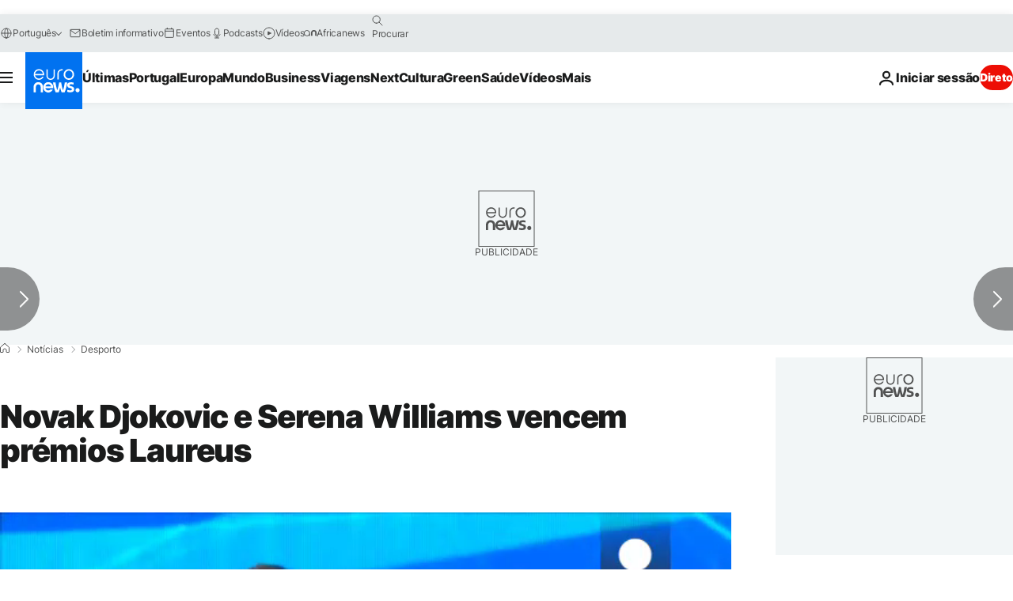

--- FILE ---
content_type: text/html
request_url: https://imasdk.googleapis.com/js/core/bridge3.736.0_debug_pt.html
body_size: 303557
content:
<!DOCTYPE html>
<html class="ima-sdk-frame">
  <head>
    <title></title>
    <style type="text/css">.buttonSlot{display:inline-block;height:100%}.overlaySelector{background:#666;border-radius:2px;cursor:pointer;height:10px;width:10px;right:5px;top:5px;position:relative}.overlaySelector:hover{background:#fff}.overlaySelector.active{background:rgb(255,204,0)}.fullSlotContainer{height:100%;text-align:center;background-color:black}.fullSlotContentContainer{display:inline-block;position:relative;width:-webkit-min-content;width:-moz-min-content;width:min-content;top:calc(50% - 65px);-webkit-transform:translateY(-50%) translateY(30px);-ms-transform:translateY(-50%) translateY(30px);transform:translateY(-50%) translateY(30px)}.fullSlotContainer .videoAdUiTitleV2{padding-left:5px;float:left;color:#999;font-family:Arial;font-size:10pt;text-decoration:none;cursor:pointer}.fullSlotBottomBar{position:absolute;bottom:5px;width:100%}.fullSlotBottomBar .wtaIcon{top:0}.ima-sdk-frame body{background:transparent;height:100%;margin:0;overflow:hidden}.ima-sdk-frame{height:100%}.ima-sdk-frame-native body{background:#000}.ima-sdk-frame-native video{bottom:0;left:0;margin:auto;right:0;top:0}.mute_panel{z-index:2147483646}.abgac{position:absolute;left:0;top:0;z-index:2147483646;display:none;width:100%;height:100%;background-color:#fafafa}.abgnac{background-color:rgba(0,0,0,.6);-webkit-transition:opacity .25s ease-out;transition:opacity .25s ease-out;opacity:0}.abgacfo{opacity:1}.mlsc{height:100%;display:-webkit-box;display:-webkit-flex;display:flex;-webkit-box-pack:center;-webkit-justify-content:center;justify-content:center;-webkit-box-align:center;-webkit-align-items:center;align-items:center}.mls{-webkit-animation:mlskf 2s linear infinite;animation:mlskf 2s linear infinite;height:50%;width:50%}.mlsd{stroke-dasharray:1,189;stroke-dashoffset:0;-webkit-animation:mlsdkf 1.4s ease-in-out infinite;animation:mlsdkf 1.4s ease-in-out infinite}@-webkit-keyframes mlskf{100%{-webkit-transform:rotate(1turn);transform:rotate(1turn)}}@keyframes mlskf{100%{-webkit-transform:rotate(1turn);transform:rotate(1turn)}}@-webkit-keyframes mlsdkf{0%{stroke-dasharray:1,189;stroke-dashoffset:0}50%{stroke-dasharray:134,189;stroke-dashoffset:-53px}100%{stroke-dasharray:134,189;stroke-dashoffset:-188px}}@keyframes mlsdkf{0%{stroke-dasharray:1,189;stroke-dashoffset:0}50%{stroke-dasharray:134,189;stroke-dashoffset:-53px}100%{stroke-dasharray:134,189;stroke-dashoffset:-188px}}.videoAdUiActionCta{position:absolute;bottom:30px;-webkit-box-sizing:border-box;box-sizing:border-box;padding:5px;max-width:75%}.uac-android-on-3p-instream.videoAdUiActionCta,.uac-ios-on-3p-instream.videoAdUiActionCta{background:-webkit-gradient(linear,left bottom,left top,from(rgba(0,0,0,0)),to(rgba(0,0,0,.4)));background:-webkit-linear-gradient(bottom,rgba(0,0,0,0),rgba(0,0,0,.4) 100%);background:linear-gradient(to top,rgba(0,0,0,0),rgba(0,0,0,.4) 100%);bottom:unset;max-width:100%;padding:12px;top:0;width:100%}.newProgressBarVariant .videoAdUiActionCta{bottom:46px}.videoAdUiActionCtaInset{font-family:arial,sans-serif;font-weight:500;font-size:16px;background:white;display:-webkit-box;display:-webkit-flex;display:flex;-webkit-box-orient:horizontal;-webkit-box-direction:normal;-webkit-flex-direction:row;flex-direction:row;border-radius:8px;-webkit-box-shadow:0 1px 3px rgba(60,64,67,.5);box-shadow:0 1px 3px rgba(60,64,67,.5);overflow:hidden;height:50px;pointer-events:auto}.uac-android-on-3p-instream .videoAdUiActionCtaInset,.uac-ios-on-3p-instream .videoAdUiActionCtaInset{background:transparent;-webkit-box-shadow:none;box-shadow:none}.videoAdUiActionCtaIconContainer{display:none;min-width:50px;z-index:1000}.uac-android-on-3p-instream .videoAdUiActionCtaIconContainer,.uac-ios-on-3p-instream .videoAdUiActionCtaIconContainer{margin-right:12px}.videoAdUiActionCtaTextAndLink{display:-webkit-box;display:-webkit-flex;display:flex;-webkit-box-orient:vertical;-webkit-box-direction:normal;-webkit-flex-direction:column;flex-direction:column;-webkit-box-pack:justify;-webkit-justify-content:space-between;justify-content:space-between;padding:5px;-webkit-box-flex:1;-webkit-flex-grow:1;flex-grow:1;overflow:hidden;max-width:250px}.uac-android-on-3p-instream .videoAdUiActionCtaTextAndLink,.uac-ios-on-3p-instream .videoAdUiActionCtaTextAndLink{max-width:none;padding:3px}.videoAdUiActionCtaText{white-space:nowrap;overflow:hidden;text-overflow:ellipsis;cursor:pointer}.uac-android-on-3p-instream .videoAdUiActionCtaText,.uac-ios-on-3p-instream .videoAdUiActionCtaText{color:#fff}.videoAdUiActionCtaLink{color:#858b8c;font-size:12px;font-weight:400;white-space:nowrap;overflow:hidden;text-overflow:ellipsis;cursor:pointer}.uac-android-on-3p-instream .videoAdUiActionCtaLink{background-image:url(https://googleads.g.doubleclick.net/pagead/images/gmob/google_play_icon_white.svg);background-repeat:no-repeat;-webkit-background-size:auto 100%;background-size:auto 100%;color:transparent}.uac-ios-on-3p-instream .videoAdUiActionCtaLink{background-image:url(https://googleads.g.doubleclick.net/pagead/images/gmob/app_store_icon_white.svg);background-repeat:no-repeat;-webkit-background-size:auto 100%;background-size:auto 100%;color:transparent}.videoAdUiActionCtaRightSide{display:-webkit-box;display:-webkit-flex;display:flex;-webkit-box-pack:center;-webkit-justify-content:center;justify-content:center;-webkit-box-orient:vertical;-webkit-box-direction:normal;-webkit-flex-direction:column;flex-direction:column;min-width:max-content;min-width:-moz-max-content;min-width:-webkit-max-content}.videoAdUiActionCtaButton{height:35px;line-height:35px;text-transform:uppercase;margin:5px;padding:0 8px;font-weight:500;font-size:14px}.uac-android-on-3p-instream .videoAdUiActionCtaButton,.uac-ios-on-3p-instream .videoAdUiActionCtaButton{margin:0;padding:0 20px}.videoAdUiActionIcon{height:50px;cursor:pointer}.actionCtaCollapsibleContainer{display:-webkit-box;display:-webkit-flex;display:flex;width:100%}.uac-android-on-3p-instream .actionCtaCollapsibleContainer,.uac-ios-on-3p-instream .actionCtaCollapsibleContainer{-webkit-box-pack:justify;-webkit-justify-content:space-between;justify-content:space-between}.videoAdUiFloatingLayer .videoAdUiActionCtaButton{border-radius:0}.videoAdUiFloatingLayer .uac-android-on-3p-instream .videoAdUiActionCtaButton{border-radius:4px;background-color:#01875f}.videoAdUiFloatingLayer .uac-ios-on-3p-instream .videoAdUiActionCtaButton{border-radius:100px;background-color:#007aff}.videoAdUiFloatingLayer .videoAdUiActionCtaInset{border-radius:0}.videoAdUiFloatingLayer .videoAdUiActionCtaTextAndLink{overflow:hidden}.videoAdUiFloatingLayer .actionCtaCollapsibleContainer.actionCtaContainerCollapsed{max-width:0;-webkit-transition:max-width 1s ease-out;transition:max-width 1s ease-out}.videoAdUiFloatingLayer .actionCtaCollapsibleContainer:not(.actionCtaContainerCollapsed),.videoAdUiFloatingLayer .videoAdUiActionCta:hover .actionCtaCollapsibleContainer{-webkit-transition:max-width 1s ease-out;transition:max-width 1s ease-out}.videoAdUiFloatingLayer .videoAdUiActionCtaExpandIcon,.videoAdUiFloatingLayer .videoAdUiActionCta:hover .videoAdUiActionCtaExpandIcon{display:block;cursor:pointer;background-color:#4688f1;position:absolute;padding-left:0;height:18px;width:18px;border-radius:50%;top:43px;left:43px;-webkit-box-shadow:0 0 2px 0 rgba(0,0,0,.12),0 2px 2px 0 rgba(0,0,0,.24);box-shadow:0 0 2px 0 rgba(0,0,0,.12),0 2px 2px 0 rgba(0,0,0,.24);opacity:0;border:none;padding:0;font-size:100%;outline:0;-webkit-transition:none;transition:none}.videoAdUiFloatingLayer .videoAdUiActionCtaExpandIcon.actionCtaExpandIconShown{opacity:1;-webkit-transition:opacity .15s cubic-bezier(0,0,.2,1) .7s;transition:opacity .15s cubic-bezier(0,0,.2,1) .7s}@media (max-width:480px){.videoAdUiActionCta{bottom:18px}.uac-android-on-3p-instream.videoAdUiActionCta,.uac-ios-on-3p-instream.videoAdUiActionCta{padding:8px}.videoAdUiActionCtaInset{height:35px;font-size:10px}.uac-android-on-3p-instream .videoAdUiActionCtaInset,.uac-ios-on-3p-instream .videoAdUiActionCtaInset{font-size:14px}.videoAdUiActionCtaButton{height:25px;line-height:25px;font-size:11px;padding:0 4px}.videoAdUiActionCtaLink{font-size:9px}.uac-android-on-3p-instream .videoAdUiActionCtaTextAndLink,.uac-ios-on-3p-instream .videoAdUiActionCtaTextAndLink{padding:1px}.videoAdUiActionIcon{height:35px}.videoAdUiActionCtaIconContainer{min-width:35px}}@media (max-aspect-ratio:1/1){.videoAdUiVariantCtaOverlay .videoAdUiBottomBar,.videoAdUiVariantCtaOverlay .rewardedAdUiBottomBar{bottom:65px}.videoAdUiVariantCtaOverlay .videoAdUiPreSkipContainer{bottom:72px}.videoAdUiVariantCtaOverlay div.videoAdUiSkipContainer{bottom:72px}.videoAdUiVariantCtaOverlay .videoAdUiSkipContainer{bottom:72px}.videoAdUiActionCtaTextAndLink{max-width:none}.videoAdUiActionCta{bottom:0;width:100%;max-width:100%}.newProgressBarVariant .videoAdUiActionCta{bottom:0}.videoAdUiActionCtaInset{width:100%}}.videoAdUiButton{border-radius:3px;-webkit-box-shadow:0 1px 1px 0 rgba(0,0,0,.4);box-shadow:0 1px 1px 0 rgba(0,0,0,.4);cursor:pointer;pointer-events:auto}.videoAdUiButtonPrimary{background-color:#4285f4;color:white}.videoAdUiButtonPrimaryInverse{color:#4285f4}.closeButtonContainer{float:right;height:24px;width:24px;padding:12px;pointer-events:auto;position:relative}.closeButtonBackground{width:24px;height:24px;background-color:#3c4043;border-radius:50%;z-index:1;position:absolute;-webkit-box-shadow:0 2px 4px rgba(0,0,0,.12);box-shadow:0 2px 4px rgba(0,0,0,.12)}.closeCountdownText{font-size:16px;color:white;width:24px;height:24px;position:absolute;font-family:Roboto,Helvetica,Arial,sans-serif;z-index:5;text-align:center;line-height:24px}.closeButtonIcon{color:white;width:24px;height:24px;position:absolute;z-index:5;text-align:center}.closeButtonIcon>svg{width:20px;height:20px;-webkit-transform:translateY(2px);-ms-transform:translateY(2px);transform:translateY(2px)}.unifyRefresh .closeButtonContainer{position:absolute;right:0;top:0;z-index:2000;float:none}.videoAdUiIconFallback .closeButtonContainer,.overlayContainer .closeButtonContainer{position:absolute;right:0;top:0;float:none;cursor:pointer;height:20px;width:20px;padding:6px}.closeButtonContainer.safeFrameCloseButtonContainer{right:-24px;top:-24px}.overlayContainer .closeButtonBackground,.overlayContainer .closeButtonIcon{height:20px;width:20px}.overlayContainer .closeButtonIcon>svg{height:16px;width:16px}.ctaAdvertiserInfo{text-align:center;pointer-events:auto}.videoAdUiCtaLayer .ctaAdvertiserInfo{display:none}.videoAdUiTopBar .ctaAdvertiserInfo{padding-top:40px}.advertiserChannelThumbnailContainer{margin-bottom:10px}.advertiserChannelThumbnail{display:none;height:50px;width:50px;border-radius:50%;border:2px solid white;cursor:pointer}.advertiserDescription{font-family:arial,sans-serif;text-align:center;text-transform:lowercase;font-size:10px;color:white;margin-bottom:5px;cursor:pointer}.advertiserHeadline{font-family:arial,sans-serif;font-size:16px;color:white;margin-bottom:5px;cursor:pointer}@media (max-aspect-ratio:1/1){.videoAdUiCtaLayer .ctaAdvertiserInfo{display:block;margin-top:30px;position:absolute;left:50%;-webkit-transform:translateX(-50%);-ms-transform:translateX(-50%);transform:translateX(-50%)}}.unifyRefresh .videoAdUiCtaLayer{padding:24px 8px 0 8px;z-index:1000;pointer-events:auto}@media (max-width:480px){.advertiserChannelThumbnailContainer{margin-bottom:6px}.advertiserChannelThumbnail{height:35px;width:35px}.advertiserHeadline{font-size:12px}.advertiserDescription{font-size:8px}}@media (max-aspect-ratio:1/1){.unifyRefresh.unifyRefresh-tall .videoAdUiCtaLayer{-webkit-box-ordinal-group:2;-webkit-order:1;order:1;-webkit-flex-basis:25vh;flex-basis:25vh;display:-webkit-box;display:-webkit-flex;display:flex;-webkit-box-orient:vertical;-webkit-box-direction:normal;-webkit-flex-flow:column;flex-flow:column;-webkit-box-align:center;-webkit-align-items:center;align-items:center;-webkit-box-pack:center;-webkit-justify-content:center;justify-content:center;width:100%;position:static;margin:none;bottom:none;background-image:none;padding:0}.unifyRefresh.unifyRefresh-tall.engagement .videoAdUiCtaLayer{-webkit-box-ordinal-group:3;-webkit-order:2;order:2;-webkit-flex-basis:10vh;flex-basis:10vh;display:block}}.endcapUi,.interactiveEndcapUi{top:0;left:0;width:100%;height:100%;position:absolute}.interactiveEndcapUi .sandboxed-iframe-element{width:100%;height:100%;top:0;left:0;bottom:0;right:0;border:none;margin:0;padding:0}.learnMoreEndcapContainer{top:0;left:0;width:100%;height:100%;position:absolute;background:rgba(239,239,239,.6)}.learnMoreEndcapButton{display:inline-block;position:absolute;top:58%;left:50%;-webkit-transform:translateX(-50%);-ms-transform:translateX(-50%);transform:translateX(-50%);padding:8px 18px;font-size:larger;font-family:sans-serif;color:#3e82f7;background-color:#fff;-webkit-box-shadow:0 2px 2px 0 rgba(0,0,0,.5);box-shadow:0 2px 2px 0 rgba(0,0,0,.5);border:1px solid #ddd;text-decoration:none}.staticImageEndcapContainer{top:0;left:0;width:100%;height:100%;position:absolute;background:rgb(239,239,239)}.staticImageEndcapContainer>img{position:absolute;top:50%;left:50%;-webkit-transform:translate(-50%,-50%);-ms-transform:translate(-50%,-50%);transform:translate(-50%,-50%)}.callToActionContainer{position:absolute;top:50%;left:50%;-webkit-transform:translate(-50%,-50%);-ms-transform:translate(-50%,-50%);transform:translate(-50%,-50%);text-align:center}.callToActionButton{padding:8px 18px;font-size:12px;font-family:sans-serif;color:#4285f4;background-color:white;border:1px solid #ddd;text-decoration:none;text-transform:uppercase;cursor:pointer}.actionStaticImageEndcapContainer{top:0;left:0;width:100%;height:100%;position:absolute;background:black}.actionStaticImageEndcapContainer>img{position:absolute;top:50%;left:50%;-webkit-transform:translate(-50%,-50%);-ms-transform:translate(-50%,-50%);transform:translate(-50%,-50%);height:100%;opacity:.4;-webkit-filter:blur(10px);filter:blur(10px)}.endcapUi .rewardedAdUiBottomBar{z-index:1}.endcapUi .rewardedAdUiProgressBar{background-color:rgba(155,155,155,.4)}.endcapUi .rewardedAdUiProgress{background-color:rgba(255,255,255,.7);margin-top:-5px}.unifyRefresh.endcapUi{background:rgba(0,0,0,.84);z-index:1000;width:100%;height:100%;display:-webkit-box;display:-webkit-flex;display:flex;-webkit-box-orient:vertical;-webkit-box-direction:normal;-webkit-flex-flow:column nowrap;flex-flow:column nowrap;-webkit-box-pack:justify;-webkit-justify-content:space-between;justify-content:space-between}.unifyRefresh.endcapUi.fullEndcapImage{-webkit-box-align:center;-webkit-align-items:center;align-items:center}.unifyRefresh.endcapUi .videoAdUiTopBar{-webkit-align-self:flex-start;align-self:flex-start;width:100%;-webkit-box-flex:0;-webkit-flex-grow:0;flex-grow:0;min-height:40px;opacity:1;background:transparent;border:none}.unifyRefresh.endcapUi.fullEndcapImage .videoAdUiTopBar{position:absolute}.unifyRefresh.endcapUi:not(.fullEndcapImage) .videoAdUiEndcapContent{display:-webkit-box;display:-webkit-flex;display:flex;-webkit-box-orient:horizontal;-webkit-box-direction:normal;-webkit-flex-flow:row;flex-flow:row;-webkit-justify-content:space-around;justify-content:space-around;width:100%}.unifyRefresh.endcapUi.fullEndcapImage .videoAdUiEndcapContent{display:-webkit-box;display:-webkit-flex;display:flex;-webkit-box-orient:horizontal;-webkit-box-direction:normal;-webkit-flex-flow:row;flex-flow:row;-webkit-justify-content:space-around;justify-content:space-around;-webkit-box-align:center;-webkit-align-items:center;align-items:center;width:100%;max-width:calc(100% - 96px);height:100%;margin:16px}.unifyRefresh.endcapUi .videoAdUiEndcapCtaLayer{display:-webkit-box;display:-webkit-flex;display:flex;-webkit-box-orient:vertical;-webkit-box-direction:normal;-webkit-flex-flow:column;flex-flow:column;-webkit-box-pack:center;-webkit-justify-content:center;justify-content:center;-webkit-box-align:center;-webkit-align-items:center;align-items:center;min-width:30vw;margin:12px}.unifyRefresh.endcapUi:not(.fullEndcapImage) .videoAdUiEndcapImage{margin:12px;max-width:55vw}.unifyRefresh.endcapUi.fullEndcapImage .videoAdUiEndcapImage{height:100%;margin:16px}.unifyRefresh.endcapUi .videoAdUiEndcapCtaLayer:empty{display:none}.unifyRefresh.endcapUi .videoAdUiEndcapImage:empty{display:none}.unifyRefresh.endcapUi .staticImageEndcapContainer{background:none;-webkit-box-ordinal-group:2;-webkit-order:1;order:1;text-align:center;pointer-events:auto;background-color:transparent;height:inherit;position:static;top:auto;left:auto;width:auto}.unifyRefresh.endcapUi .staticImageEndcapContainer>img{-o-object-fit:contain;object-fit:contain;border-radius:8px;max-width:100%;max-height:100%;height:auto;width:auto}@media (max-width:480px){.callToActionButton{font-size:8px}.learnMoreEndcapButton{padding:4px 9px}}@media (max-aspect-ratio:1/1){.unifyRefresh.endcapUi{-webkit-box-orient:vertical;-webkit-box-direction:normal;-webkit-flex-flow:column nowrap;flex-flow:column nowrap}.unifyRefresh.endcapUi.fullEndcapImage .videoAdUiTopBar{position:relative}.unifyRefresh.endcapUi .videoAdUiEndcapContent{-webkit-box-orient:vertical;-webkit-box-direction:normal;-webkit-flex-flow:column;flex-flow:column;-webkit-box-align:center;-webkit-align-items:center;align-items:center;-webkit-box-flex:1;-webkit-flex-grow:1;flex-grow:1}.unifyRefresh.endcapUi.fullEndcapImage .videoAdUiEndcapContent{max-width:100%;height:auto}.unifyRefresh.endcapUi:not(.fullEndcapImage) .videoAdUiEndcapImage{margin:8px;max-width:75vw;max-height:75vh}.unifyRefresh.endcapUi.fullEndcapImage .videoAdUiEndcapImage{margin:16px}.unifyRefresh.endcapUi .staticImageEndcapContainer{max-width:none}.unifyRefresh.endcapUi .videoAdUiEndcapCtaLayer{min-height:20vh;max-width:75vw}}.imaPosterImageContainer{height:100%;width:100%;display:-webkit-box;display:-webkit-flex;display:flex;-webkit-box-align:center;-webkit-align-items:center;align-items:center;-webkit-box-pack:center;-webkit-justify-content:center;justify-content:center}.videoAdUiAction:focus{margin:1px}.videoAdUiAttribution{opacity:.9;text-align:initial;vertical-align:middle}.videoAdUiTopBar-gvn .videoAdUiAttribution{opacity:1}.videoAdUiTopBar-gvn .videoAdUiAttributionContainer{color:#e5bb00;font-size:12px;position:relative;text-shadow:none}.videoAdUiTopBar-gvn .wtaIconSvg{fill:#e5bb00}@media (min-width:800px) and (min-height:400px){.videoAdUiTopBar-gvn .videoAdUiAttribution{font-size:16px!important}}@media (max-aspect-ratio:1/1){.ima-action-ad.videoAdUi .videoAdUiBottomBar{bottom:60px}.ima-action-ad.videoAdUi.uac-android-on-3p-instream .videoAdUiBottomBar,.ima-action-ad.videoAdUi.uac-ios-on-3p-instream .videoAdUiBottomBar{bottom:0}}@media (max-aspect-ratio:1/1) and (max-width:480px){.ima-action-ad.videoAdUi .videoAdUiBottomBar{bottom:45px}.ima-action-ad.videoAdUi.uac-android-on-3p-instream .videoAdUiBottomBar,.ima-action-ad.videoAdUi.uac-ios-on-3p-instream .videoAdUiBottomBar{bottom:0}}.safeFrameView{background-color:black;width:100%;height:100%;display:-webkit-box;display:-webkit-flex;display:flex;-webkit-box-pack:center;-webkit-justify-content:center;justify-content:center;-webkit-box-align:center;-webkit-align-items:center;align-items:center}.safeFrameBottomBar{position:absolute;bottom:5px;width:100%}.videoAdUiTitleV2{color:#fff;cursor:pointer;display:inline-block;font-family:arial,sans-serif;font-weight:normal;font-size:13px;line-height:normal;margin:10px 5px 5px 5px;text-decoration:none;max-width:50%;position:relative}.ellipsisText{overflow:hidden;text-overflow:ellipsis;white-space:nowrap}.videoAdUiTitleWithAuthorIcon{margin-left:60px}.videoAdUiRtl .videoAdUiTitleWithAuthorIcon{margin-left:0;margin-right:60px}.videoAdUiTitleV2:hover{text-decoration:underline}@media (min-width:800px) and (min-height:400px){.videoAdUiTitleV2{font-size:15px}}.unifyRefresh .videoAdUiTitleV2{font-size:16px;font-family:Roboto,Helvetica,Arial,sans-serif;color:#fff;font-weight:bold;text-shadow:0 1px 5px rgba(0,0,0,.2);position:absolute;max-width:calc(100% - 96px);margin:0}.videoAdUiInstreamUxRefresh .videoAdUiTitleV2{max-width:100%;margin:0 0 0 8px;font-size:18px}.videoAdUiInstreamUxRefresh.endcap .videoAdUiTitleV2{font-size:36px;display:block;margin-top:25%;margin-left:8px}@media (max-height:360px),(max-width:640px){.videoAdUiInstreamUxRefresh.endcap .videoAdUiTitleV2{font-size:24}}@media (max-height:150px),(max-width:300px){.videoAdUiInstreamUxRefresh .videoAdUiTitleV2,.videoAdUiInstreamUxRefresh.endcap .videoAdUiTitleV2{font-size:12px}}@media (max-aspect-ratio:1/1){.unifyRefresh.unifyRefresh-tall .videoAdUiTitleV2{font-size:18px;color:#3c4043;text-shadow:none}.unifyRefresh.unifyRefresh-tall:not(.engagement) .videoAdUiTitleV2{-webkit-box-ordinal-group:3;-webkit-order:2;order:2;-webkit-box-flex:0;-webkit-flex-grow:0;flex-grow:0;max-width:100%;margin:8px 32px;white-space:normal;text-align:center;position:static}.unifyRefresh.unifyRefresh-tall.engagement .videoAdUiTitleV2{margin-top:25px}.unifyRefresh.unifyRefresh-tall.background-text-white .videoAdUiTitleV2{color:#fff}.unifyRefresh.unifyRefresh-tall.background-text-black .videoAdUiTitleV2{color:#000}.unifyRefresh.endcapUi .videoAdUiTitleV2{max-width:75vw}}.unifyRefresh.endcapUi .videoAdUiTitleV2{position:static;margin:4px;max-width:50vw}.videoAdUiAuthorNameV2{color:#ccc;cursor:pointer;display:inline-block;font-family:arial,sans-serif;font-weight:normal;font-size:12px;line-height:normal;margin:10px 5px 5px 5px;text-decoration:none;position:relative}.videoAdUiAuthorNameV2:hover{text-decoration:underline}.ellipsisText{overflow:hidden;text-overflow:ellipsis;white-space:nowrap}.unifyRefresh .videoAdUiAuthorNameV2{font-size:12px;font-weight:normal;font-family:Roboto,Helvetica,Arial,sans-serif;color:#fff;text-shadow:0 1px 5px rgba(0,0,0,.2);max-width:calc(100% - 96px);position:relative;margin:0}.videoAdUiInstreamUxRefresh .videoAdUiAuthorNameV2{margin:0 0 0 8px;font-size:14px;color:#fff}.videoAdUiInstreamUxRefresh.endcap .videoAdUiAuthorNameV2{font-size:24px;width:50%;white-space:normal;margin-left:8px}@media (max-height:150px),(max-width:300px){.videoAdUiInstreamUxRefresh .videoAdUiAuthorNameV2{font-size:11px}.videoAdUiInstreamUxRefresh.endcap .videoAdUiAuthorNameV2{font-size:12px}}@media (max-height:360px),(max-width:640px){.videoAdUiInstreamUxRefresh.endcap .videoAdUiAuthorNameV2{font-size:18px}}@media (max-aspect-ratio:1/1){.unifyRefresh.unifyRefresh-tall:not(.engagement) .videoAdUiAuthorNameV2{font-size:16px;font-weight:normal;color:rgba(0,0,0,.56);-webkit-box-ordinal-group:4;-webkit-order:3;order:3;-webkit-box-flex:0;-webkit-flex-grow:0;flex-grow:0;max-width:100%;margin:4px 16px;white-space:normal;text-align:center;text-shadow:none;position:static}.unifyRefresh.unifyRefresh-tall.engagement .videoAdUiAuthorNameV2{margin-bottom:10px;font-size:15px;color:#000;text-shadow:none}.unifyRefresh.unifyRefresh-tall.background-text-white .videoAdUiAuthorNameV2{color:#fff}.unifyRefresh.unifyRefresh-tall.background-text-black .videoAdUiAuthorNameV2{color:#000}.unifyRefresh.endcapUi .videoAdUiAuthorNameV2{max-width:75vw}}.unifyRefresh.endcapUi .videoAdUiAuthorNameV2{position:static;margin:4px;max-width:50vw}.videoAdUiAutoClose{position:absolute;bottom:15px;right:20px;color:#999;font-family:Arial;font-size:10pt}.videoAdUi{-webkit-tap-highlight-color:rgba(0,0,0,0);-webkit-user-select:none;-moz-user-select:none;-ms-user-select:none;background-color:rgba(0,0,0,0);bottom:0;height:100%;left:0;min-height:100%;pointer-events:none;position:absolute;right:0;top:0;overflow:hidden;padding:0}.videoAdUi:hover .videoAdUiTopBarTransitions{-webkit-transition:opacity ease-out .5s;transition:opacity ease-out .5s;opacity:.8}.videoAdUiTopBar{background:#000;border-bottom:1px solid #444;cursor:default;left:0;opacity:.8;padding:0;pointer-events:auto;position:relative;top:0;right:0;z-index:1000}.vpaidUi .videoAdUiTopBar{pointer-events:none}.uac-android-on-3p-instream .videoAdUiTopBar,.uac-ios-on-3p-instream .videoAdUiTopBar{display:none}.videoAdUiTopBarWithGradients{background-image:-webkit-linear-gradient(top,rgba(0,0,0,.8),rgba(0,0,0,.7) 40%,rgba(0,0,0,0) 99%);background-image:-webkit-gradient(linear,left top,left bottom,from(rgba(0,0,0,.8)),color-stop(40%,rgba(0,0,0,.7)),color-stop(99%,rgba(0,0,0,0)));background-image:linear-gradient(top,rgba(0,0,0,.8),rgba(0,0,0,.7) 40%,rgba(0,0,0,0) 99%);background-color:rgba(0,0,0,0);border-bottom:none;height:40px}.videoAdUiTopBarTransitions{-webkit-transition:opacity ease-in .5s;transition:opacity ease-in .5s;opacity:0}.videoAdUiTopBarNoFade{opacity:.8!important}.videoAdUiClickElement{height:100%;width:100%;pointer-events:auto}.unifyRefresh{background-image:-webkit-linear-gradient(top,rgba(0,0,0,.3),rgba(0,0,0,0) 80px);background-image:linear-gradient(top,rgba(0,0,0,.3),rgba(0,0,0,0) 80px)}.unifyRefresh.videoAdUi{z-index:1000}.unifyRefresh .videoAdUiClickElement{position:absolute;display:-webkit-box;display:-webkit-flex;display:flex;-webkit-box-align:center;-webkit-align-items:center;align-items:center;-webkit-box-pack:center;-webkit-justify-content:center;justify-content:center}.unifyRefresh .rewardedAdUiTopBar{position:absolute;top:0;width:100%}.videoAdUiInstreamUxRefresh .videoAdUiTopBar{opacity:1;display:-webkit-box;display:-webkit-flex;display:flex}.videoAdUiInstreamUxRefresh .videoAdUiTopBarTextContainer{-webkit-box-ordinal-group:2;-webkit-order:1;order:1;display:-webkit-box;display:-webkit-flex;display:flex;-webkit-box-orient:vertical;-webkit-box-direction:normal;-webkit-flex-direction:column;flex-direction:column;-webkit-box-flex:1;-webkit-flex-grow:1;flex-grow:1;height:54px;overflow:hidden;-webkit-box-pack:center;-webkit-justify-content:center;justify-content:center}.videoAdUiInstreamUxRefresh .videoAdUiTopBarCollapsed .videoAdUiTopBarTextContainer{display:none}.videoAdUiInstreamUxRefresh .videoAdUiTopBarWithGradients{background-image:-webkit-linear-gradient(180deg,rgba(0,0,0,.8) 0,rgba(0,0,0,0) 100%);background-image:-webkit-gradient(linear,left top,left bottom,from(rgba(0,0,0,.8)),to(rgba(0,0,0,0)));background-image:-webkit-linear-gradient(top,rgba(0,0,0,.8) 0,rgba(0,0,0,0) 100%);background-image:linear-gradient(180deg,rgba(0,0,0,.8) 0,rgba(0,0,0,0) 100%);height:86px;-webkit-box-align:center;-webkit-align-items:center;align-items:center}.videoAdUiInstreamUxRefresh.endcap .videoAdUiTopBar{background:none;border:none}.videoAdUiInstreamUxRefresh .videoAdUiClickElement{position:absolute;top:0}.videoAdUiInstreamUxRefresh .videoAdUiClickElementPaused{background-color:rgba(0,0,0,.5)}.videoAdUiInstreamUxRefresh .videoAdUiTopBarCollapsed{background:none}.videoAdUiInstreamUxRefresh.endcap{background:rgba(255,255,255,.5)}@media (max-height:320px),(max-width:640px){.videoAdUiInstreamUxRefresh .videoAdUiTopBarWithGradients{height:70px}}@media (max-height:150px),(max-width:300px){.videoAdUiInstreamUxRefresh .videoAdUiTopBarWithGradients{height:48px}.videoAdUiInstreamUxRefresh .videoAdUiTopBarTextContainer{height:32px}}@media (max-aspect-ratio:1/1){.unifyRefresh.unifyRefresh-tall{background-image:none;display:-webkit-box;display:-webkit-flex;display:flex;-webkit-box-orient:vertical;-webkit-box-direction:normal;-webkit-flex-direction:column;flex-direction:column;-webkit-box-align:center;-webkit-align-items:center;align-items:center;-webkit-box-pack:center;-webkit-justify-content:center;justify-content:center}.unifyRefresh.unifyRefresh-tall:not(.engagement) .videoAdUiClickElement{-webkit-box-ordinal-group:3;-webkit-order:2;order:2;height:56vw;margin:12px 0;position:static}.unifyRefresh.unifyRefresh-tall.engagement .videoAdUiClickElement{-webkit-box-ordinal-group:2;-webkit-order:1;order:1;position:static}}.videoAdUiBottomBar{background-image:-webkit-linear-gradient(bottom,rgba(0,0,0,.5),rgba(0,0,0,.4) 60%,rgba(0,0,0,0) 99%);background-image:-webkit-gradient(linear,left bottom,left top,from(rgba(0,0,0,.5)),color-stop(60%,rgba(0,0,0,.4)),color-stop(99%,rgba(0,0,0,0)));background-image:linear-gradient(bottom,rgba(0,0,0,.5),rgba(0,0,0,.4) 60%,rgba(0,0,0,0) 99%);bottom:0;padding:0;pointer-events:auto;position:absolute;width:100%;z-index:1000}.videoAdUiProgressBar{background-color:#fff;bottom:0;cursor:default;left:0;pointer-events:auto;position:absolute;width:100%;z-index:1000}.videoAdUiBuffer{height:4px;width:0;display:none}.videoAdUiProgress{background-image:-webkit-linear-gradient(top,rgb(255,236,123),rgb(222,164,5));background-image:-webkit-gradient(linear,left top,left bottom,from(top,rgb(255,236,123),rgb(222,164,5)));background-image:linear-gradient(top,rgb(255,236,123),rgb(222,164,5));border-right:solid 1px #666;height:4px;opacity:.9;width:0}.videoAdUiAttributionContainer{color:#fff;display:inline-block;font-family:arial,sans-serif;font-weight:normal;font-size:11px;left:0;padding-right:10px;line-height:normal;padding:5px;pointer-events:auto;text-shadow:0 0 5px rgba(0,0,0,.8);bottom:0;position:absolute;cursor:default}.videoAdUiAttribution{display:inline-block;opacity:.9;text-align:initial}.rtl .videoAdUiAttribution{direction:rtl}.videoAdUiInstreamUxRefresh .videoAdUiAttributionContainer{left:20px;font-family:Roboto,Helvetica,Arial,sans-serif;font-style:normal;font-weight:500;font-size:14px;line-height:10px}.videoAdUiInstreamUxRefresh .videoAdUiBottomBarCollapsed .videoAdUiAttributionContainer{display:none}.videoAdUiInstreamUxRefresh .videoAdUiBottomBar{background:none}@media (max-height:150px),(max-width:300px){.videoAdUiInstreamUxRefresh .videoAdUiAttributionContainer{font-size:10px}}@media (min-width:800px) and (min-height:400px){.videoAdUiAttribution{font-size:13px}}.videoAdUiWtaIconContainer{display:inline-block}.unifyRefresh.endcapUi .videoAdUiBottomBar{width:100%;-webkit-box-flex:0;-webkit-flex-grow:0;flex-grow:0;min-height:40px;position:static;bottom:auto;background-image:none}.unifyRefresh.endcapUi.fullEndcapImage .videoAdUiBottomBar{min-height:0}@media (max-aspect-ratio:1/1){.unifyRefresh.endcapUi .videoAdUiBottomBar{min-height:0}}.videoAdUiIconImage{cursor:pointer;width:40px;height:40px}.videoAdUiIconImage:hover{opacity:.6}.videoAdUiIconV2{display:inline-block;position:relative;z-index:1000}#google-rewarded-video .videoAdUiIconV2{position:absolute}.videoAdUiIconV2>img{cursor:pointer}.videoAdUiIconV2>img:hover{opacity:.6}.authorIcon.videoAdUiIconV2{background:#000;height:40px;margin:0 10px;background:none}.authorIcon.videoAdUiIconV2>img{width:40px;height:40px}.vastIcon.videoAdUiIconV2{height:20px;width:100px;margin:2px 2px;pointer-events:auto}.vastIcon.videoAdUiIconV2>img{max-width:100%;max-height:100%;display:block}.vastIcon.videoAdUiIconV2.freeplayAtv{padding:8px;background:rgba(14,14,15,.4);margin-top:20px;margin-left:24px;border-radius:8px;pointer-events:auto}.vastIcon.videoAdUiIconV2.freeplayAtv>img{color:#e8eaed;display:block}.unifyRefresh .authorIcon.videoAdUiIconV2{height:40px;width:40px;margin:0 8px 0 0}.unifyRefresh .authorIcon.videoAdUiIconV2>img{width:100%;height:100%}.videoAdUiInstreamUxRefresh .authorIcon.videoAdUiIconV2{-webkit-box-ordinal-group:1;-webkit-order:0;order:0;margin:8px 0 8px 8px;height:54px;font-size:18px}.videoAdUiInstreamUxRefresh .authorIcon.videoAdUiIconV2>img{width:54px;height:54px}.videoAdUiInstreamUxRefresh .videoAdUiTopBarCollapsed .authorIcon.videoAdUiIconV2{display:none}@media (max-height:150px),(max-width:300px){.videoAdUiInstreamUxRefresh .authorIcon.videoAdUiIconV2{height:32px}.videoAdUiInstreamUxRefresh .authorIcon.videoAdUiIconV2>img{width:32px;height:32px}}@media (max-aspect-ratio:1/1){.unifyRefresh.unifyRefresh-tall .authorIcon.videoAdUiIconV2{-webkit-box-ordinal-group:2;-webkit-order:1;order:1;-webkit-box-flex:0;-webkit-flex-grow:0;flex-grow:0;height:56px;width:56px;margin:0}.unifyRefresh.unifyRefresh-tall.engagement .authorIcon.videoAdUiIconV2{margin:16px}}.unifyRefresh.endcapUi .authorIcon.videoAdUiIconV2{height:56px;width:56px;margin:8px}.videoAdUiIconFallback{position:fixed;overflow:hidden;left:50%;top:50%;-o-object-fit:none;object-fit:none;-webkit-transform:translate(-50%,-50%);-ms-transform:translate(-50%,-50%);transform:translate(-50%,-50%)}.videoAdUiLearnMore{color:#fff;cursor:pointer;display:inline-block;float:right;font-family:arial,sans-serif;font-weight:normal;font-size:16px;line-height:normal;padding:5px}.videoAdUiRtl .videoAdUiLearnMore{float:left}.learnMoreContainer{top:0;left:0;width:100%;height:100%;position:absolute;background:rgba(239,239,239,.6)}.learnMoreButton{display:inline-block;position:absolute;top:58%;left:50%;-webkit-transform:translateX(-50%);-ms-transform:translateX(-50%);transform:translateX(-50%);padding:8px 18px;font-size:larger;font-family:sans-serif;color:#3e82f7;background-color:#fff;-webkit-box-shadow:0 2px 2px 0 rgba(0,0,0,.5);box-shadow:0 2px 2px 0 rgba(0,0,0,.5);border:1px solid #ddd;text-decoration:none}.unifyRefresh .learnMoreContainer{position:absolute;margin:0 12px 12px 0;bottom:0;right:0;pointer-events:auto;z-index:1001;width:auto;height:auto;left:auto;background:transparent;top:auto}.unifyRefresh.gma-instream .learnMoreContainer{margin:12px 12px 0 0;top:0;bottom:auto}.unifyRefresh .learnMoreButton{color:#fff;font-family:Roboto,Helvetica,Arial,sans-serif;font-size:12px;background-color:#3c4043;border:none;border-radius:4px;-webkit-filter:drop-shadow(0 0 2px rgba(0,0,0,.12)) drop-shadow(0 2px 2px rgba(0,0,0,.24));filter:drop-shadow(0 0 2px rgba(0,0,0,.12)) drop-shadow(0 2px 2px rgba(0,0,0,.24));padding:8px 24px;text-align:center;position:static;top:auto;left:auto;-webkit-transform:none;-ms-transform:none;transform:none;-webkit-box-shadow:none;box-shadow:none}.unifyRefresh .learnMoreButton.black-learn-more-text{color:#000}.unifyRefresh .learnMoreButton.white-learn-more-button{background-color:#fff}.unifyRefresh.gma-instream .learnMoreButton{font-size:18px}.unifyRefresh.endcapUi .learnMoreContainer{-webkit-box-ordinal-group:3;-webkit-order:2;order:2;margin:8px;position:static;top:auto;left:auto;width:auto;height:auto;-webkit-transform:none;-ms-transform:none;transform:none;background:none}.unifyRefresh.endcapUi .learnMoreButton{padding:8px 24px;font-size:14px;font-family:Roboto,Helvetica,Arial,sans-serif;color:#3c4043;background-color:#fff;border-radius:4px;font-weight:bold;pointer-events:auto;text-align:center;position:static;top:auto;left:auto;width:auto;height:auto;-webkit-transform:none;-ms-transform:none;transform:none;border:none;-webkit-box-shadow:none;box-shadow:none}@media (max-width:480px){.learnMoreButton{padding:4px 9px}}.videoAdUiInstreamUxRefresh .learnMoreContainer{-webkit-box-ordinal-group:3;-webkit-order:2;order:2;position:relative;width:auto;height:auto;background:none;margin-left:auto;padding:8px;white-space:nowrap}.videoAdUiInstreamUxRefresh .learnMoreButton{position:relative;padding:15px;top:auto;left:auto;-webkit-transform:none;-ms-transform:none;transform:none;font-size:18px;font-family:Roboto,Helvetica,Arial,sans-serif;border-radius:4px;font-weight:bold;pointer-events:auto;text-align:center;border:1px solid #b2b2b2;-webkit-box-sizing:border-box;box-sizing:border-box;cursor:pointer;-webkit-box-shadow:none;box-shadow:none;min-width:125px;-webkit-flex-shrink:0;flex-shrink:0}.videoAdUiInstreamUxRefresh .videoAdUiTopBarCollapsed .learnMoreButton{color:#fff;background:rgba(0,0,0,.2);border:1px solid #fff}.videoAdUiRtl.videoAdUiInstreamUxRefresh .learnMoreContainer{margin-right:auto;margin-left:unset}@media (max-height:150px),(max-width:300px){.videoAdUiInstreamUxRefresh .learnMoreButton{padding:8px;font-size:12px;min-width:80px}}@media (max-aspect-ratio:1/1){.unifyRefresh.unifyRefresh-tall .learnMoreContainer{-webkit-box-ordinal-group:4;-webkit-order:3;order:3;-webkit-flex-basis:25vh;flex-basis:25vh;display:-webkit-box;display:-webkit-flex;display:flex;-webkit-box-orient:vertical;-webkit-box-direction:normal;-webkit-flex-flow:column;flex-flow:column;-webkit-box-align:center;-webkit-align-items:center;align-items:center;-webkit-box-pack:center;-webkit-justify-content:center;justify-content:center;margin:0;position:static;top:auto;left:auto;width:auto;height:auto;-webkit-transform:none;-ms-transform:none;transform:none;border:none;-webkit-box-shadow:none;box-shadow:none}.unifyRefresh.unifyRefresh-tall.engagement .learnMoreContainer{padding:10px;-webkit-flex-basis:auto;flex-basis:auto;width:80%}.unifyRefresh.unifyRefresh-tall .learnMoreButton{font-size:15px;letter-spacing:.54px;padding:12px 24px;min-width:140px;max-width:80vh}.unifyRefresh.unifyRefresh-tall.engagement .learnMoreButton{background-color:#0084ff;min-width:100%;width:100%}.unifyRefresh.endcapUi .learnMoreButton{padding:12px 48px}}.overlayContainer{position:relative;display:inline-block}.overlayContainer.clickable img{cursor:pointer}.overlayContainer.clickable .overlayTextContainer{cursor:pointer}.autoalign{text-align:center;bottom:0}.nonLinearContainer{position:absolute;width:100%}.overlayContainer.scalable{min-width:320px;max-width:450px;width:100%;margin:auto}.overlayTextContainer{background-image:-webkit-linear-gradient(top,rgba(20,20,20,.6),rgba(209,209,209,.6));background-image:-webkit-gradient(linear,left top,left bottom,from(rgba(20,20,20,.6)),to(rgba(209,209,209,.6)));background-image:linear-gradient(top,rgba(20,20,20,.6),rgba(209,209,209,.6));border:1px solid rgba(102,102,102,.7);border-radius:3px;text-align:left;margin-bottom:5px;padding-left:10px;padding-top:3px;padding-bottom:10px}.overlayTextImage{-webkit-box-shadow:rgba(0,0,0,.5) 0 3px 5px;box-shadow:rgba(0,0,0,.5) 0 3px 5px;height:57px;width:79px}.textImageDuration{background:#000;color:#fff;font:10px arial,sans-serif;padding:2px;position:absolute;right:0;bottom:7px}.overlayTextTitle{text-decoration:underline;color:#fff;display:block;font:bold 14px arial,sans-serif;margin:7px 16px 0 0;overflow:hidden;padding-bottom:4px;text-overflow:ellipsis;text-shadow:rgba(0,0,0,.7) 0 4px 4px;white-space:nowrap}.overlayTextDescription{color:#fff;font:12px arial,sans-serif;margin-top:-3px;overflow:hidden;text-overflow:ellipsis;text-shadow:rgba(0,0,0,.7) 0 4px 4px;white-space:nowrap}.overlayTextUrl{bottom:7px;color:rgb(249,252,192);font:bold 11px arial,sans-serif;left:10px;text-decoration:none;text-shadow:rgba(0,0,0,.7) 0 4px 4px}.textImageContainer{float:left;position:relative;margin:3px 10px 0 0}.overlayTextAttribution{bottom:12px;color:#fff;font:11px arial,sans-serif;position:absolute;right:5px;text-decoration:none;text-shadow:rgba(0,0,0,.7) 0 4px 4px}.unifyRefresh .videoAdUiPlayPauseControl{opacity:0;pointer-events:none;-webkit-transition:opacity .2s;transition:opacity .2s;-webkit-filter:drop-shadow(0 0 10px rgba(0,0,0,.5));filter:drop-shadow(0 0 10px rgba(0,0,0,.5))}.unifyRefresh .videoAdUiPlayPauseControl.fade-in{opacity:1;pointer-events:auto}.unifyRefresh .videoAdUiPlayPauseControl svg{width:56px;height:56px}.videoAdUiPlayPauseControl.fullScreen{opacity:0;pointer-events:none;-webkit-transition:opacity .2s;transition:opacity .2s;-webkit-filter:drop-shadow(0 0 10px rgba(0,0,0,.5));filter:drop-shadow(0 0 10px rgba(0,0,0,.5));height:100%;width:100%;background-color:rgba(0,0,0,.5);display:-webkit-box;display:-webkit-flex;display:flex;-webkit-box-pack:center;-webkit-justify-content:center;justify-content:center;-webkit-box-align:center;-webkit-align-items:center;align-items:center}.videoAdUiPlayPauseControl.fullScreen.fade-in{opacity:1;pointer-events:auto}.videoAdUiPlayPauseControl.fullScreen .videoAdUiPauseIcon{width:80px;height:80px}.videoAdUiPlayPauseControl.fullScreen svg{width:80px;height:80px}.videoAdUiInstreamUxRefresh .videoAdUiPlayPauseControl{pointer-events:auto}@media (max-height:150px),(max-width:300px){.videoAdUiPlayPauseControl.fullScreen .videoAdUiPauseIcon{width:40px;height:40px}.videoAdUiPlayPauseControl.fullScreen svg{width:40px;height:40px}}.recallButtonContainer{height:12px;width:24px}.autoalign .recallButtonContainer{margin:auto}.recallButtonBackground{width:100%;height:100%;background-color:rgba(200,200,200,.5);border:solid rgba(255,255,255,.5) 1px}.recallButtonBackground:hover{background-color:#fff;border:solid rgba(0,0,0,.5) 1px}.recallButtonIcon{z-index:1000;cursor:pointer}.videoAdUiPreSkipContainer{bottom:22px;cursor:default;padding:15px 0 15px 15px;pointer-events:auto;position:absolute;right:0;z-index:1000}#google-rewarded-video .videoAdUiPreSkipContainer{bottom:55px}.limaRewardedUiV2 .videoAdUiPreSkipContainer{bottom:0}.videoAdUi-mobile .videoAdUiPreSkipContainer{bottom:11px;padding:8px 0 8px 8px}.videoAdUiPreSkipButton{background:rgba(0,0,0,.8);min-width:155px;padding:6px}.videoAdUi-mobile .videoAdUiPreSkipButton{min-width:105px}.noTextSkipButton .videoAdUiPreSkipButton{min-width:30px}.videoAdUiPreSkipText{color:#e6e6e6;font-family:arial,sans-serif;font-weight:normal;font-size:11px;line-height:21px;padding-right:0;text-align:center;display:inline-block;width:100%;vertical-align:middle}.gma-instream .videoAdUiPreSkipText{font-size:14px;line-height:24px}.videoAdUiSkipContainer{-webkit-tap-highlight-color:rgba(0,0,0,0);bottom:22px;cursor:pointer;padding:15px 0 15px 15px;pointer-events:auto;position:absolute;right:0;z-index:1000}#google-rewarded-video .videoAdUiSkipContainer{bottom:55px}.videoAdUi-mobile .videoAdUiSkipContainer{bottom:11px;padding:8px 0 8px 8px}.videoAdUiSkipWidgetV2 .videoAdUiPreSkipContainer,.videoAdUiSkipWidgetV2 .videoAdUiSkipContainer{bottom:0}.raisedSkipButton.videoAdUiSkipWidgetV2 .videoAdUiPreSkipContainer,.raisedSkipButton.videoAdUiSkipWidgetV2 .videoAdUiSkipContainer,.gma-instream .videoAdUiSkipWidgetV2 .videoAdUiPreSkipContainer,.gma-instream .videoAdUiSkipWidgetV2 .videoAdUiSkipContainer{bottom:22px}.videoAdUi-mobile .raisedSkipButton.videoAdUiSkipWidgetV2 .videoAdUiPreSkipContainer,.videoAdUi-mobile .raisedSkipButton.videoAdUiSkipWidgetV2 .videoAdUiSkipContainer{bottom:11px}.raisedSkipButton .videoAdUiAction:focus{margin:1px}.videoAdUiAction{-webkit-tap-highlight-color:rgba(0,0,0,0);background:rgba(0,0,0,.8);border:1px solid rgba(255,255,255,.5);border-right:0;-webkit-box-sizing:content-box;box-sizing:content-box;color:#fff;cursor:pointer;direction:ltr;font-family:arial,sans-serif;font-weight:normal;font-size:18px;line-height:normal;min-width:150px;padding:10px 7px;text-align:center}.videoAdUiAction.autofocused:focus{outline-width:0}.videoAdUi-mobile .videoAdUiAction{font-size:16px;min-width:100px;padding:6px 7px}.videoAdUiAction:hover{border-color:rgb(255,255,255)}.gma-instream .videoAdUiAction{border-width:0;background:rgba(0,0,0,.7)}.videoAdUiSkipButtonExperimentalText{display:inline-block;font-size:18px;vertical-align:middle;width:auto}.videoAdUiSkipIcon{display:inline-block;height:24px;margin-left:2px;vertical-align:middle;width:24px}.videoAdUiSkipIcon>svg{fill:white;height:24px;width:24px;-webkit-filter:drop-shadow(0 1px 5px rgba(0,0,0,.2));filter:drop-shadow(0 1px 5px rgba(0,0,0,.2))}.gma-instream .videoAdUiSkipIcon{margin-left:5px}.videoAdUiSkipButton{line-height:normal;min-width:0;padding:7px 6px 7px 10px;width:auto;margin:0}.gma-instream .videoAdUiSkipButton{padding-left:15px;padding-right:8px;font-size:18px}@media (min-width:800px) and (min-height:400px){.videoAdUiPreSkipButton{min-width:200px}.videoAdUiPreSkipText{font-size:13px;padding-right:6px}.gma-instream .videoAdUiPreSkipText{font-size:18px}.raisedSkipButton .videoAdUiAction{min-width:200px!important}}.videoAdUiInstreamUxRefresh .videoAdUiPreSkipButton{border-radius:4px 0 0 4px;padding:6px 0;min-width:20px}.videoAdUiInstreamUxRefresh .videoAdUiPreSkipText{font-size:14px}.videoAdUiInstreamUxRefresh .videoAdUiSkipButton{border-radius:4px 0 0 4px}@media (max-height:150px),(max-width:300px){.videoAdUiInstreamUxRefresh .videoAdUiPreSkipText,.videoAdUiInstreamUxRefresh .videoAdUiSkipButtonExperimentalText{font-size:12px}.videoAdUiInstreamUxRefresh .videoAdUiSkipButton{padding:3px 4px;min-width:60px}.videoAdUiInstreamUxRefresh .videoAdUiSkipIcon{height:16px;width:16px}.videoAdUiInstreamUxRefresh .videoAdUiSkipIcon>svg{height:16px;width:16px}.videoAdUiInstreamUxRefresh .videoAdUiSkipWidgetV2 .videoAdUiPreSkipContainer,.videoAdUiInstreamUxRefresh .videoAdUiSkipWidgetV2 .videoAdUiSkipContainer{bottom:15px}}.wtaIcon{cursor:pointer;padding:5px;position:relative;top:3px}.smallWtaIcon .wtaIcon{top:0}.smallWtaIcon.videoAdUiWtaIconContainer{opacity:.9;text-align:initial;vertical-align:middle;cursor:pointer;padding-left:5px;height:14px}.smallWtaIcon .wtaIconSvg{width:15px;height:15px}.unifyRefresh .videoAdUiWtaIconContainer{pointer-events:auto;display:-webkit-box;display:-webkit-flex;display:flex;-webkit-box-orient:horizontal;-webkit-box-direction:normal;-webkit-flex-flow:row;flex-flow:row;-webkit-box-align:center;-webkit-align-items:center;align-items:center;-webkit-box-pack:start;-webkit-justify-content:flex-start;justify-content:flex-start;margin:4px 8px;position:absolute}.unifyRefresh .wtaIcon{position:static;padding:0 4px}.unifyRefresh .wtaIcon>svg{fill:white;height:16px;width:16px;-webkit-filter:drop-shadow(0 1px 5px rgba(0,0,0,.2));filter:drop-shadow(0 1px 5px rgba(0,0,0,.2))}.unifyRefresh .wtaIconAdBadge{font-family:Roboto,Helvetica,Arial,sans-serif;font-size:12px;padding:0 4px;background-color:transparent;border-style:solid;border-width:thin;border-color:white;border-radius:2px;color:white}@media (max-aspect-ratio:1/1){.unifyRefresh.unifyRefresh-tall .wtaIconAdBadge{color:rgba(0,0,0,.56);border-color:rgba(0,0,0,.56)}.unifyRefresh.unifyRefresh-tall .wtaIcon>svg{fill:rgba(0,0,0,.56);-webkit-filter:unset;filter:unset}}.overlayContainer .videoAdUiWtaIconContainer{position:absolute;top:6px;right:30px}.videoAdUiInstreamUxRefresh .videoAdUiWtaIconContainer{pointer-events:auto;display:-webkit-box;display:-webkit-flex;display:flex;-webkit-box-orient:horizontal;-webkit-box-direction:normal;-webkit-flex-flow:row;flex-flow:row;-webkit-box-align:center;-webkit-align-items:center;align-items:center;-webkit-box-pack:start;-webkit-justify-content:flex-start;justify-content:flex-start;padding:2px 0;-webkit-box-ordinal-group:1;-webkit-order:0;order:0}.videoAdUiInstreamUxRefresh .wtaIconAdBadge{font-family:Roboto,Helvetica,Arial,sans-serif;padding-left:4px;color:#80868b;background-color:#fff;height:17px;width:32px;border:1px solid #e8eaed;font-size:12px;border-radius:4px;margin-left:-4px;margin-bottom:-4px}.videoAdUiInstreamUxRefresh .wtaIconAdBadge>svg{fill:#80868b;height:16px;width:16px;margin-bottom:-4px}sentinel{}</style><script type="text/javascript">// Copyright 2011 Google Inc. All Rights Reserved.
(function(){var m,aa=typeof Object.create=="function"?Object.create:function(a){var b=function(){};b.prototype=a;return new b},ba=typeof Object.defineProperties=="function"?Object.defineProperty:function(a,b,c){if(a==Array.prototype||a==Object.prototype)return a;a[b]=c.value;return a},ca=function(a){a=["object"==typeof globalThis&&globalThis,a,"object"==typeof window&&window,"object"==typeof self&&self,"object"==typeof global&&global];for(var b=0;b<a.length;++b){var c=a[b];if(c&&c.Math==Math)return c}throw Error("Cannot find global object");
},ea=ca(this),fa="Int8 Uint8 Uint8Clamped Int16 Uint16 Int32 Uint32 Float32 Float64".split(" ");ea.BigInt64Array&&(fa.push("BigInt64"),fa.push("BigUint64"));var ia=function(a,b){if(b)for(var c=0;c<fa.length;c++)ha(fa[c]+"Array.prototype."+a,b)},ka=function(a,b){b&&ha(a,b)},ha=function(a,b){var c=ea;a=a.split(".");for(var d=0;d<a.length-1;d++){var e=a[d];if(!(e in c))return;c=c[e]}a=a[a.length-1];d=c[a];b=b(d);b!=d&&b!=null&&ba(c,a,{configurable:!0,writable:!0,value:b})},la;
if(typeof Object.setPrototypeOf=="function")la=Object.setPrototypeOf;else{var ma;a:{var na={a:!0},oa={};try{oa.__proto__=na;ma=oa.a;break a}catch(a){}ma=!1}la=ma?function(a,b){a.__proto__=b;if(a.__proto__!==b)throw new TypeError(a+" is not extensible");return a}:null}
var pa=la,q=function(a,b){a.prototype=aa(b.prototype);a.prototype.constructor=a;if(pa)pa(a,b);else for(var c in b)if(c!="prototype")if(Object.defineProperties){var d=Object.getOwnPropertyDescriptor(b,c);d&&Object.defineProperty(a,c,d)}else a[c]=b[c];a.kd=b.prototype},qa=function(a){var b=0;return function(){return b<a.length?{done:!1,value:a[b++]}:{done:!0}}},r=function(a){var b=typeof Symbol!="undefined"&&Symbol.iterator&&a[Symbol.iterator];if(b)return b.call(a);if(typeof a.length=="number")return{next:qa(a)};
throw Error(String(a)+" is not an iterable or ArrayLike");},u=function(a){if(!(a instanceof Array)){a=r(a);for(var b,c=[];!(b=a.next()).done;)c.push(b.value);a=c}return a},sa=function(a){return ra(a,a)},ra=function(a,b){a.raw=b;Object.freeze&&(Object.freeze(a),Object.freeze(b));return a},ta=function(a,b){return Object.prototype.hasOwnProperty.call(a,b)},ua=typeof Object.assign=="function"?Object.assign:function(a,b){if(a==null)throw new TypeError("No nullish arg");a=Object(a);for(var c=1;c<arguments.length;c++){var d=
arguments[c];if(d)for(var e in d)ta(d,e)&&(a[e]=d[e])}return a};ka("Object.assign",function(a){return a||ua});var va=function(){this.B=!1;this.o=null;this.j=void 0;this.g=1;this.I=this.l=0;this.u=null},wa=function(a){if(a.B)throw new TypeError("Generator is already running");a.B=!0};va.prototype.A=function(a){this.j=a};var xa=function(a,b){a.u={ql:b,Qo:!0};a.g=a.l||a.I};va.prototype.return=function(a){this.u={return:a};this.g=this.I};
var v=function(a,b,c){a.g=c;return{value:b}},ya=function(a,b){a.g=b;a.l=0},za=function(a){a.l=0;var b=a.u.ql;a.u=null;return b},Aa=function(a){this.g=new va;this.j=a},Da=function(a,b){wa(a.g);var c=a.g.o;if(c)return Ba(a,"return"in c?c["return"]:function(d){return{value:d,done:!0}},b,a.g.return);a.g.return(b);return Ca(a)},Ba=function(a,b,c,d){try{var e=b.call(a.g.o,c);if(!(e instanceof Object))throw new TypeError("Iterator result "+e+" is not an object");if(!e.done)return a.g.B=!1,e;var f=e.value}catch(g){return a.g.o=
null,xa(a.g,g),Ca(a)}a.g.o=null;d.call(a.g,f);return Ca(a)},Ca=function(a){for(;a.g.g;)try{var b=a.j(a.g);if(b)return a.g.B=!1,{value:b.value,done:!1}}catch(c){a.g.j=void 0,xa(a.g,c)}a.g.B=!1;if(a.g.u){b=a.g.u;a.g.u=null;if(b.Qo)throw b.ql;return{value:b.return,done:!0}}return{value:void 0,done:!0}},Ea=function(a){this.next=function(b){wa(a.g);a.g.o?b=Ba(a,a.g.o.next,b,a.g.A):(a.g.A(b),b=Ca(a));return b};this.throw=function(b){wa(a.g);a.g.o?b=Ba(a,a.g.o["throw"],b,a.g.A):(xa(a.g,b),b=Ca(a));return b};
this.return=function(b){return Da(a,b)};this[Symbol.iterator]=function(){return this}},Fa=function(a){function b(d){return a.next(d)}function c(d){return a.throw(d)}return new Promise(function(d,e){function f(g){g.done?d(g.value):Promise.resolve(g.value).then(b,c).then(f,e)}f(a.next())})},x=function(a){return Fa(new Ea(new Aa(a)))},Ga=function(){for(var a=Number(this),b=[],c=a;c<arguments.length;c++)b[c-a]=arguments[c];return b};ka("globalThis",function(a){return a||ea});
ka("Reflect.setPrototypeOf",function(a){return a?a:pa?function(b,c){try{return pa(b,c),!0}catch(d){return!1}}:null});ka("Symbol",function(a){if(a)return a;var b=function(f,g){this.g=f;ba(this,"description",{configurable:!0,writable:!0,value:g})};b.prototype.toString=function(){return this.g};var c="jscomp_symbol_"+(Math.random()*1E9>>>0)+"_",d=0,e=function(f){if(this instanceof e)throw new TypeError("Symbol is not a constructor");return new b(c+(f||"")+"_"+d++,f)};return e});
ka("Symbol.iterator",function(a){if(a)return a;a=Symbol("Symbol.iterator");ba(Array.prototype,a,{configurable:!0,writable:!0,value:function(){return Ha(qa(this))}});return a});var Ha=function(a){a={next:a};a[Symbol.iterator]=function(){return this};return a};
ka("Promise",function(a){function b(){this.g=null}function c(g){return g instanceof e?g:new e(function(h){h(g)})}if(a)return a;b.prototype.j=function(g){if(this.g==null){this.g=[];var h=this;this.l(function(){h.u()})}this.g.push(g)};var d=ea.setTimeout;b.prototype.l=function(g){d(g,0)};b.prototype.u=function(){for(;this.g&&this.g.length;){var g=this.g;this.g=[];for(var h=0;h<g.length;++h){var k=g[h];g[h]=null;try{k()}catch(l){this.o(l)}}}this.g=null};b.prototype.o=function(g){this.l(function(){throw g;
})};var e=function(g){this.g=0;this.l=void 0;this.j=[];this.A=!1;var h=this.u();try{g(h.resolve,h.reject)}catch(k){h.reject(k)}};e.prototype.u=function(){function g(l){return function(n){k||(k=!0,l.call(h,n))}}var h=this,k=!1;return{resolve:g(this.F),reject:g(this.o)}};e.prototype.F=function(g){if(g===this)this.o(new TypeError("A Promise cannot resolve to itself"));else if(g instanceof e)this.da(g);else{a:switch(typeof g){case "object":var h=g!=null;break a;case "function":h=!0;break a;default:h=
!1}h?this.D(g):this.B(g)}};e.prototype.D=function(g){var h=void 0;try{h=g.then}catch(k){this.o(k);return}typeof h=="function"?this.M(h,g):this.B(g)};e.prototype.o=function(g){this.I(2,g)};e.prototype.B=function(g){this.I(1,g)};e.prototype.I=function(g,h){if(this.g!=0)throw Error("Cannot settle("+g+", "+h+"): Promise already settled in state"+this.g);this.g=g;this.l=h;this.g===2&&this.J();this.O()};e.prototype.J=function(){var g=this;d(function(){if(g.C()){var h=ea.console;typeof h!=="undefined"&&
h.error(g.l)}},1)};e.prototype.C=function(){if(this.A)return!1;var g=ea.CustomEvent,h=ea.Event,k=ea.dispatchEvent;if(typeof k==="undefined")return!0;typeof g==="function"?g=new g("unhandledrejection",{cancelable:!0}):typeof h==="function"?g=new h("unhandledrejection",{cancelable:!0}):(g=ea.document.createEvent("CustomEvent"),g.initCustomEvent("unhandledrejection",!1,!0,g));g.promise=this;g.reason=this.l;return k(g)};e.prototype.O=function(){if(this.j!=null){for(var g=0;g<this.j.length;++g)f.j(this.j[g]);
this.j=null}};var f=new b;e.prototype.da=function(g){var h=this.u();g.Eh(h.resolve,h.reject)};e.prototype.M=function(g,h){var k=this.u();try{g.call(h,k.resolve,k.reject)}catch(l){k.reject(l)}};e.prototype.then=function(g,h){function k(t,w){return typeof t=="function"?function(y){try{l(t(y))}catch(B){n(B)}}:w}var l,n,p=new e(function(t,w){l=t;n=w});this.Eh(k(g,l),k(h,n));return p};e.prototype.catch=function(g){return this.then(void 0,g)};e.prototype.Eh=function(g,h){function k(){switch(l.g){case 1:g(l.l);
break;case 2:h(l.l);break;default:throw Error("Unexpected state: "+l.g);}}var l=this;this.j==null?f.j(k):this.j.push(k);this.A=!0};e.resolve=c;e.reject=function(g){return new e(function(h,k){k(g)})};e.race=function(g){return new e(function(h,k){for(var l=r(g),n=l.next();!n.done;n=l.next())c(n.value).Eh(h,k)})};e.all=function(g){var h=r(g),k=h.next();return k.done?c([]):new e(function(l,n){function p(y){return function(B){t[y]=B;w--;w==0&&l(t)}}var t=[],w=0;do t.push(void 0),w++,c(k.value).Eh(p(t.length-
1),n),k=h.next();while(!k.done)})};return e});ka("Object.setPrototypeOf",function(a){return a||pa});ka("Symbol.dispose",function(a){return a?a:Symbol("Symbol.dispose")});
ka("WeakMap",function(a){function b(){}function c(k){var l=typeof k;return l==="object"&&k!==null||l==="function"}function d(k){if(!ta(k,f)){var l=new b;ba(k,f,{value:l})}}function e(k){var l=Object[k];l&&(Object[k]=function(n){if(n instanceof b)return n;Object.isExtensible(n)&&d(n);return l(n)})}if(function(){if(!a||!Object.seal)return!1;try{var k=Object.seal({}),l=Object.seal({}),n=new a([[k,2],[l,3]]);if(n.get(k)!=2||n.get(l)!=3)return!1;n.delete(k);n.set(l,4);return!n.has(k)&&n.get(l)==4}catch(p){return!1}}())return a;
var f="$jscomp_hidden_"+Math.random();e("freeze");e("preventExtensions");e("seal");var g=0,h=function(k){this.g=(g+=Math.random()+1).toString();if(k){k=r(k);for(var l;!(l=k.next()).done;)l=l.value,this.set(l[0],l[1])}};h.prototype.set=function(k,l){if(!c(k))throw Error("Invalid WeakMap key");d(k);if(!ta(k,f))throw Error("WeakMap key fail: "+k);k[f][this.g]=l;return this};h.prototype.get=function(k){return c(k)&&ta(k,f)?k[f][this.g]:void 0};h.prototype.has=function(k){return c(k)&&ta(k,f)&&ta(k[f],
this.g)};h.prototype.delete=function(k){return c(k)&&ta(k,f)&&ta(k[f],this.g)?delete k[f][this.g]:!1};return h});
ka("Map",function(a){if(function(){if(!a||typeof a!="function"||!a.prototype.entries||typeof Object.seal!="function")return!1;try{var h=Object.seal({x:4}),k=new a(r([[h,"s"]]));if(k.get(h)!="s"||k.size!=1||k.get({x:4})||k.set({x:4},"t")!=k||k.size!=2)return!1;var l=k.entries(),n=l.next();if(n.done||n.value[0]!=h||n.value[1]!="s")return!1;n=l.next();return n.done||n.value[0].x!=4||n.value[1]!="t"||!l.next().done?!1:!0}catch(p){return!1}}())return a;var b=new WeakMap,c=function(h){this[0]={};this[1]=
f();this.size=0;if(h){h=r(h);for(var k;!(k=h.next()).done;)k=k.value,this.set(k[0],k[1])}};c.prototype.set=function(h,k){h=h===0?0:h;var l=d(this,h);l.list||(l.list=this[0][l.id]=[]);l.entry?l.entry.value=k:(l.entry={next:this[1],ce:this[1].ce,head:this[1],key:h,value:k},l.list.push(l.entry),this[1].ce.next=l.entry,this[1].ce=l.entry,this.size++);return this};c.prototype.delete=function(h){h=d(this,h);return h.entry&&h.list?(h.list.splice(h.index,1),h.list.length||delete this[0][h.id],h.entry.ce.next=
h.entry.next,h.entry.next.ce=h.entry.ce,h.entry.head=null,this.size--,!0):!1};c.prototype.clear=function(){this[0]={};this[1]=this[1].ce=f();this.size=0};c.prototype.has=function(h){return!!d(this,h).entry};c.prototype.get=function(h){return(h=d(this,h).entry)&&h.value};c.prototype.entries=function(){return e(this,function(h){return[h.key,h.value]})};c.prototype.keys=function(){return e(this,function(h){return h.key})};c.prototype.values=function(){return e(this,function(h){return h.value})};c.prototype.forEach=
function(h,k){for(var l=this.entries(),n;!(n=l.next()).done;)n=n.value,h.call(k,n[1],n[0],this)};c.prototype[Symbol.iterator]=c.prototype.entries;var d=function(h,k){var l=k&&typeof k;l=="object"||l=="function"?b.has(k)?l=b.get(k):(l=""+ ++g,b.set(k,l)):l="p_"+k;var n=h[0][l];if(n&&ta(h[0],l))for(h=0;h<n.length;h++){var p=n[h];if(k!==k&&p.key!==p.key||k===p.key)return{id:l,list:n,index:h,entry:p}}return{id:l,list:n,index:-1,entry:void 0}},e=function(h,k){var l=h[1];return Ha(function(){if(l){for(;l.head!=
h[1];)l=l.ce;for(;l.next!=l.head;)return l=l.next,{done:!1,value:k(l)};l=null}return{done:!0,value:void 0}})},f=function(){var h={};return h.ce=h.next=h.head=h},g=0;return c});
ka("Set",function(a){if(function(){if(!a||typeof a!="function"||!a.prototype.entries||typeof Object.seal!="function")return!1;try{var c=Object.seal({x:4}),d=new a(r([c]));if(!d.has(c)||d.size!=1||d.add(c)!=d||d.size!=1||d.add({x:4})!=d||d.size!=2)return!1;var e=d.entries(),f=e.next();if(f.done||f.value[0]!=c||f.value[1]!=c)return!1;f=e.next();return f.done||f.value[0]==c||f.value[0].x!=4||f.value[1]!=f.value[0]?!1:e.next().done}catch(g){return!1}}())return a;var b=function(c){this.g=new Map;if(c){c=
r(c);for(var d;!(d=c.next()).done;)this.add(d.value)}this.size=this.g.size};b.prototype.add=function(c){c=c===0?0:c;this.g.set(c,c);this.size=this.g.size;return this};b.prototype.delete=function(c){c=this.g.delete(c);this.size=this.g.size;return c};b.prototype.clear=function(){this.g.clear();this.size=0};b.prototype.has=function(c){return this.g.has(c)};b.prototype.entries=function(){return this.g.entries()};b.prototype.values=function(){return this.g.values()};b.prototype.keys=b.prototype.values;
b.prototype[Symbol.iterator]=b.prototype.values;b.prototype.forEach=function(c,d){var e=this;this.g.forEach(function(f){return c.call(d,f,f,e)})};return b});var Ia=function(a,b){a instanceof String&&(a+="");var c=0,d=!1,e={next:function(){if(!d&&c<a.length){var f=c++;return{value:b(f,a[f]),done:!1}}d=!0;return{done:!0,value:void 0}}};e[Symbol.iterator]=function(){return e};return e};ka("Array.prototype.entries",function(a){return a?a:function(){return Ia(this,function(b,c){return[b,c]})}});
ka("Array.prototype.keys",function(a){return a?a:function(){return Ia(this,function(b){return b})}});var Ja=function(a,b,c){if(a==null)throw new TypeError("The 'this' value for String.prototype."+c+" must not be null or undefined");if(b instanceof RegExp)throw new TypeError("First argument to String.prototype."+c+" must not be a regular expression");return a+""};
ka("String.prototype.startsWith",function(a){return a?a:function(b,c){var d=Ja(this,b,"startsWith");b+="";var e=d.length,f=b.length;c=Math.max(0,Math.min(c|0,d.length));for(var g=0;g<f&&c<e;)if(d[c++]!=b[g++])return!1;return g>=f}});ka("String.prototype.endsWith",function(a){return a?a:function(b,c){var d=Ja(this,b,"endsWith");b+="";c===void 0&&(c=d.length);c=Math.max(0,Math.min(c|0,d.length));for(var e=b.length;e>0&&c>0;)if(d[--c]!=b[--e])return!1;return e<=0}});
ka("Number.isFinite",function(a){return a?a:function(b){return typeof b!=="number"?!1:!isNaN(b)&&b!==Infinity&&b!==-Infinity}});ka("String.prototype.repeat",function(a){return a?a:function(b){var c=Ja(this,null,"repeat");if(b<0||b>1342177279)throw new RangeError("Invalid count value");b|=0;for(var d="";b;)if(b&1&&(d+=c),b>>>=1)c+=c;return d}});
ka("Array.prototype.find",function(a){return a?a:function(b,c){a:{var d=this;d instanceof String&&(d=String(d));for(var e=d.length,f=0;f<e;f++){var g=d[f];if(b.call(c,g,f,d)){b=g;break a}}b=void 0}return b}});ka("Object.entries",function(a){return a?a:function(b){var c=[],d;for(d in b)ta(b,d)&&c.push([d,b[d]]);return c}});ka("Number.MAX_SAFE_INTEGER",function(){return 9007199254740991});ka("Number.MIN_SAFE_INTEGER",function(){return-9007199254740991});
ka("Array.from",function(a){return a?a:function(b,c,d){c=c!=null?c:function(h){return h};var e=[],f=typeof Symbol!="undefined"&&Symbol.iterator&&b[Symbol.iterator];if(typeof f=="function"){b=f.call(b);for(var g=0;!(f=b.next()).done;)e.push(c.call(d,f.value,g++))}else for(f=b.length,g=0;g<f;g++)e.push(c.call(d,b[g],g));return e}});ka("Number.isInteger",function(a){return a?a:function(b){return Number.isFinite(b)?b===Math.floor(b):!1}});
ka("Number.isSafeInteger",function(a){return a?a:function(b){return Number.isInteger(b)&&Math.abs(b)<=Number.MAX_SAFE_INTEGER}});ka("Object.is",function(a){return a?a:function(b,c){return b===c?b!==0||1/b===1/c:b!==b&&c!==c}});ka("Array.prototype.includes",function(a){return a?a:function(b,c){var d=this;d instanceof String&&(d=String(d));var e=d.length;c=c||0;for(c<0&&(c=Math.max(c+e,0));c<e;c++){var f=d[c];if(f===b||Object.is(f,b))return!0}return!1}});
ka("String.prototype.includes",function(a){return a?a:function(b,c){return Ja(this,b,"includes").indexOf(b,c||0)!==-1}});ka("Math.log2",function(a){return a?a:function(b){return Math.log(b)/Math.LN2}});ka("Object.values",function(a){return a?a:function(b){var c=[],d;for(d in b)ta(b,d)&&c.push(b[d]);return c}});ka("Math.trunc",function(a){return a?a:function(b){b=Number(b);if(isNaN(b)||b===Infinity||b===-Infinity||b===0)return b;var c=Math.floor(Math.abs(b));return b<0?-c:c}});
ka("Number.isNaN",function(a){return a?a:function(b){return typeof b==="number"&&isNaN(b)}});ka("Array.prototype.values",function(a){return a?a:function(){return Ia(this,function(b,c){return c})}});ka("Array.prototype.fill",function(a){return a?a:function(b,c,d){var e=this.length||0;c<0&&(c=Math.max(0,e+c));if(d==null||d>e)d=e;d=Number(d);d<0&&(d=Math.max(0,e+d));for(c=Number(c||0);c<d;c++)this[c]=b;return this}});ia("fill",function(a){return a?a:Array.prototype.fill});
ka("String.prototype.replaceAll",function(a){return a?a:function(b,c){if(b instanceof RegExp&&!b.global)throw new TypeError("String.prototype.replaceAll called with a non-global RegExp argument.");return b instanceof RegExp?this.replace(b,c):this.replace(new RegExp(String(b).replace(/([-()\[\]{}+?*.$\^|,:#<!\\])/g,"\\$1").replace(/\x08/g,"\\x08"),"g"),c)}});
ka("String.prototype.padStart",function(a){return a?a:function(b,c){var d=Ja(this,null,"padStart");b-=d.length;c=c!==void 0?String(c):" ";return(b>0&&c?c.repeat(Math.ceil(b/c.length)).substring(0,b):"")+d}});ka("Math.sign",function(a){return a?a:function(b){b=Number(b);return b===0||isNaN(b)?b:b>0?1:-1}});
ka("Array.prototype.flat",function(a){return a?a:function(b){b=b===void 0?1:b;var c=[];Array.prototype.forEach.call(this,function(d){Array.isArray(d)&&b>0?(d=Array.prototype.flat.call(d,b-1),c.push.apply(c,d)):c.push(d)});return c}});ka("Promise.allSettled",function(a){function b(d){return{status:"fulfilled",value:d}}function c(d){return{status:"rejected",reason:d}}return a?a:function(d){var e=this;d=Array.from(d,function(f){return e.resolve(f).then(b,c)});return e.all(d)}});
ka("Number.parseInt",function(a){return a||parseInt});/*

 Copyright The Closure Library Authors.
 SPDX-License-Identifier: Apache-2.0
*/
var Ka=Ka||{},A=this||self,La=function(a,b,c){a=a.split(".");c=c||A;for(var d;a.length&&(d=a.shift());)a.length||b===void 0?c[d]&&c[d]!==Object.prototype[d]?c=c[d]:c=c[d]={}:c[d]=b},Na=function(a,b){var c=Ma("CLOSURE_FLAGS");a=c&&c[a];return a!=null?a:b},Ma=function(a){a=a.split(".");for(var b=A,c=0;c<a.length;c++)if(b=b[a[c]],b==null)return null;return b},Oa=function(a){var b=typeof a;return b!="object"?b:a?Array.isArray(a)?"array":b:"null"},Pa=function(a){var b=Oa(a);return b=="array"||b=="object"&&
typeof a.length=="number"},Ra=function(a){var b=typeof a;return b=="object"&&a!=null||b=="function"},Sa="closure_uid_"+(Math.random()*1E9>>>0),Ta=0,Ua=function(a,b,c){return a.call.apply(a.bind,arguments)},Wa=function(a,b,c){if(!a)throw Error();if(arguments.length>2){var d=Array.prototype.slice.call(arguments,2);return function(){var e=Array.prototype.slice.call(arguments);Array.prototype.unshift.apply(e,d);return a.apply(b,e)}}return function(){return a.apply(b,arguments)}},Xa=function(a,b,c){Xa=
Function.prototype.bind&&Function.prototype.bind.toString().indexOf("native code")!=-1?Ua:Wa;return Xa.apply(null,arguments)},Ya=function(a,b){var c=Array.prototype.slice.call(arguments,1);return function(){var d=c.slice();d.push.apply(d,arguments);return a.apply(this,d)}},Za=function(){return Date.now()},$a=function(a){return a},ab=function(a,b){function c(){}c.prototype=b.prototype;a.kd=b.prototype;a.prototype=new c;a.prototype.constructor=a;a.ws=function(d,e,f){for(var g=Array(arguments.length-
2),h=2;h<arguments.length;h++)g[h-2]=arguments[h];return b.prototype[e].apply(d,g)}};var bb=function(a,b){this.j=(a===void 0?0:a)||0;this.g=(b===void 0?"":b)||""};bb.prototype.ek=function(){return!!this.j||!!this.g};bb.prototype.toString=function(){return this.j+(this.g?"-":"")+this.g};bb.prototype.matches=function(a){return this.g||a.g?this.g==a.g:this.j||a.j?this.j==a.j:!1};var eb=function(){};eb.prototype.now=function(){return 0};eb.prototype.j=function(){return 0};eb.prototype.l=function(){return 0};eb.prototype.g=function(){return 0};var fb=document,gb=window;var kb=function(){if(!ib())throw Error();};q(kb,eb);var ib=function(){return!(!gb||!gb.performance)};kb.prototype.now=function(){return ib()&&gb.performance.now?gb.performance.now():eb.prototype.now.call(this)};kb.prototype.j=function(){return ib()&&gb.performance.memory?gb.performance.memory.totalJSHeapSize||0:eb.prototype.j.call(this)};kb.prototype.l=function(){return ib()&&gb.performance.memory?gb.performance.memory.usedJSHeapSize||0:eb.prototype.l.call(this)};
kb.prototype.g=function(){return ib()&&gb.performance.memory?gb.performance.memory.jsHeapSizeLimit||0:eb.prototype.g.call(this)};function lb(a,b){if(Error.captureStackTrace)Error.captureStackTrace(this,lb);else{var c=Error().stack;c&&(this.stack=c)}a&&(this.message=String(a));b!==void 0&&(this.cause=b)}ab(lb,Error);lb.prototype.name="CustomError";var nb;function ob(a,b){a=a.split("%s");for(var c="",d=a.length-1,e=0;e<d;e++)c+=a[e]+(e<b.length?b[e]:"%s");lb.call(this,c+a[d])}ab(ob,lb);ob.prototype.name="AssertionError";function qb(a,b,c,d){var e="Assertion failed";if(c){e+=": "+c;var f=d}else a&&(e+=": "+a,f=b);throw new ob(""+e,f||[]);}
var C=function(a,b,c){a||qb("",null,b,Array.prototype.slice.call(arguments,2));return a},rb=function(a,b,c){a==null&&qb("Expected to exist: %s.",[a],b,Array.prototype.slice.call(arguments,2));return a},sb=function(a,b){throw new ob("Failure"+(a?": "+a:""),Array.prototype.slice.call(arguments,1));},tb=function(a,b,c){typeof a!=="number"&&qb("Expected number but got %s: %s.",[Oa(a),a],b,Array.prototype.slice.call(arguments,2));return a},ub=function(a,b,c){typeof a!=="string"&&qb("Expected string but got %s: %s.",
[Oa(a),a],b,Array.prototype.slice.call(arguments,2));return a},vb=function(a,b,c){typeof a!=="function"&&qb("Expected function but got %s: %s.",[Oa(a),a],b,Array.prototype.slice.call(arguments,2));return a},xb=function(a,b,c){Ra(a)||qb("Expected object but got %s: %s.",[Oa(a),a],b,Array.prototype.slice.call(arguments,2));return a},yb=function(a,b,c){Array.isArray(a)||qb("Expected array but got %s: %s.",[Oa(a),a],b,Array.prototype.slice.call(arguments,2));return a},zb=function(a,b,c){typeof a!=="boolean"&&
qb("Expected boolean but got %s: %s.",[Oa(a),a],b,Array.prototype.slice.call(arguments,2));return a},Bb=function(a,b,c,d){a instanceof b||qb("Expected instanceof %s but got %s.",[Ab(b),Ab(a)],c,Array.prototype.slice.call(arguments,3));return a};function Ab(a){return a instanceof Function?a.displayName||a.name||"unknown type name":a instanceof Object?a.constructor.displayName||a.constructor.name||Object.prototype.toString.call(a):a===null?"null":typeof a};function Cb(a,b){var c=a.length-b.length;return c>=0&&a.indexOf(b,c)==c}function Db(a){return/^[\s\xa0]*$/.test(a)}var Eb=String.prototype.trim?function(a){return a.trim()}:function(a){return/^[\s\xa0]*([\s\S]*?)[\s\xa0]*$/.exec(a)[1]},Fb=/&/g,Gb=/</g,Hb=/>/g,Jb=/"/g,Kb=/'/g,Lb=/\x00/g,Nb=/[\x00&<>"']/;function Ob(a,b){return a.indexOf(b)!=-1}function Pb(a,b){return Ob(a.toLowerCase(),b.toLowerCase())}
function Qb(a,b){var c=0;a=Eb(String(a)).split(".");b=Eb(String(b)).split(".");for(var d=Math.max(a.length,b.length),e=0;c==0&&e<d;e++){var f=a[e]||"",g=b[e]||"";do{f=/(\d*)(\D*)(.*)/.exec(f)||["","","",""];g=/(\d*)(\D*)(.*)/.exec(g)||["","","",""];if(f[0].length==0&&g[0].length==0)break;c=Rb(f[1].length==0?0:parseInt(f[1],10),g[1].length==0?0:parseInt(g[1],10))||Rb(f[2].length==0,g[2].length==0)||Rb(f[2],g[2]);f=f[3];g=g[3]}while(c==0)}return c}function Rb(a,b){return a<b?-1:a>b?1:0};/*

 Copyright Google LLC
 SPDX-License-Identifier: Apache-2.0
*/
function Sb(a){return{valueOf:a}.valueOf()};var Tb={};function Ub(){if(Tb!==Tb)throw Error("Bad secret");};var Vb=globalThis.trustedTypes,Wb;function Xb(){var a=null;if(!Vb)return a;try{var b=function(c){return c};a=Vb.createPolicy("goog#html",{createHTML:b,createScript:b,createScriptURL:b})}catch(c){throw c;}return a}function Yb(){Wb===void 0&&(Wb=Xb());return Wb};var Zb=function(a){Ub();this.g=a};Zb.prototype.toString=function(){return this.g+""};function ac(a){var b=Yb();a=b?b.createScriptURL(a):a;return new Zb(a)}function bc(a){if(a instanceof Zb)return a.g;throw Error("Unexpected type when unwrapping TrustedResourceUrl");};var cc=sa([""]),dc=ra(["\x00"],["\\0"]),ec=ra(["\n"],["\\n"]),fc=ra(["\x00"],["\\u0000"]),jc=sa([""]),kc=ra(["\x00"],["\\0"]),lc=ra(["\n"],["\\n"]),mc=ra(["\x00"],["\\u0000"]);function nc(a){return Object.isFrozen(a)&&Object.isFrozen(a.raw)}function oc(a){return a.toString().indexOf("`")===-1}var pc=oc(function(a){return a(cc)})||oc(function(a){return a(dc)})||oc(function(a){return a(ec)})||oc(function(a){return a(fc)}),qc=nc(jc)&&nc(kc)&&nc(lc)&&nc(mc);var rc=function(a){Ub();this.g=a};rc.prototype.toString=function(){return this.g};new rc("about:blank");var sc=new rc("about:invalid#zClosurez");function tc(a){return a instanceof rc}function uc(a){if(tc(a))return a.g;throw Error("Unexpected type when unwrapping SafeUrl, got '"+a+"' of type '"+typeof a+"'");};var vc=function(a){this.ek=a};function wc(a){return new vc(function(b){return b.substr(0,a.length+1).toLowerCase()===a+":"})}var xc=[wc("data"),wc("http"),wc("https"),wc("mailto"),wc("ftp"),new vc(function(a){return/^[^:]*([/?#]|$)/.test(a)})];function yc(a,b){b=b===void 0?xc:b;if(tc(a))return a;for(var c=0;c<b.length;++c){var d=b[c];if(d instanceof vc&&d.ek(a))return new rc(a)}}function zc(a){var b=b===void 0?xc:b;b=yc(a,b);b===void 0&&Ac(a.toString());return b||sc}
var Bc=Sb(function(){return typeof URL==="function"}),Cc=["data:","http:","https:","mailto:","ftp:"],Dc=/^\s*(?!javascript:)(?:[\w+.-]+:|[^:/?#]*(?:[/?#]|$))/i;function Ec(a){var b=!Dc.test(a);b&&Ac(a);if(!b)return a}function Fc(a){return a instanceof rc?uc(a):Ec(a)}var Gc=[],Ac=function(){};Hc(function(a){console.warn("A URL with content '"+a+"' was sanitized away.")});function Hc(a){Gc.indexOf(a)===-1&&Gc.push(a);Ac=function(b){Gc.forEach(function(c){c(b)})}};var Ic=function(a){Ub();this.g=a};Ic.prototype.toString=function(){return this.g+""};function Jc(a){var b=Yb();a=b?b.createHTML(a):a;return new Ic(a)}function Kc(a){if(a instanceof Ic)return a.g;throw Error("Unexpected type when unwrapping SafeHtml");};var Lc={yq:0,sq:1,uq:2,0:"FORMATTED_HTML_CONTENT",1:"EMBEDDED_INTERNAL_CONTENT",2:"EMBEDDED_TRUSTED_EXTERNAL_CONTENT"};function Mc(a,b){a.setAttribute("sandbox","");for(var c=0;c<b.length;c++)a.sandbox.supports&&!a.sandbox.supports(b[c])||a.sandbox.add(b[c])}var Nc=function(a,b){b=Error.call(this,a+" cannot be used with intent "+Lc[b]);this.message=b.message;"stack"in b&&(this.stack=b.stack);this.type=a;this.name="TypeCannotBeUsedWithIframeIntentError"};q(Nc,Error);function Oc(a,b){a.src=bc(b);var c;b=a.ownerDocument;b=b===void 0?document:b;var d;b=(d=(c=b).querySelector)==null?void 0:d.call(c,"script[nonce]");(c=b==null?"":b.nonce||b.getAttribute("nonce")||"")&&a.setAttribute("nonce",c)};function Pc(a,b){if(a.nodeType===1){var c=a.tagName;if(/^(script|style)$/i.test(c))throw a=c.toLowerCase()==="script"?"Use setScriptTextContent with a SafeScript.":"Use setStyleTextContent with a SafeStyleSheet.",Error(a);}a.innerHTML=Kc(b)};var Qc=function(a,b){if(typeof a==="string")return typeof b!=="string"||b.length!=1?-1:a.indexOf(b,0);for(var c=0;c<a.length;c++)if(c in a&&a[c]===b)return c;return-1},Tc=function(a,b){for(var c=a.length,d=typeof a==="string"?a.split(""):a,e=0;e<c;e++)e in d&&b.call(void 0,d[e],e,a)};function Uc(a,b){for(var c=typeof a==="string"?a.split(""):a,d=a.length-1;d>=0;--d)d in c&&b.call(void 0,c[d],d,a)}
var Vc=function(a,b){for(var c=a.length,d=[],e=0,f=typeof a==="string"?a.split(""):a,g=0;g<c;g++)if(g in f){var h=f[g];b.call(void 0,h,g,a)&&(d[e++]=h)}return d},Wc=function(a,b){for(var c=a.length,d=Array(c),e=typeof a==="string"?a.split(""):a,f=0;f<c;f++)f in e&&(d[f]=b.call(void 0,e[f],f,a));return d},Xc=function(a,b,c){var d=c;Tc(a,function(e,f){d=b.call(void 0,d,e,f,a)});return d},Yc=function(a,b){for(var c=a.length,d=typeof a==="string"?a.split(""):a,e=0;e<c;e++)if(e in d&&b.call(void 0,d[e],
e,a))return!0;return!1},Zc=function(a,b){for(var c=a.length,d=typeof a==="string"?a.split(""):a,e=0;e<c;e++)if(e in d&&!b.call(void 0,d[e],e,a))return!1;return!0};function $c(a,b){b=ad(a,b);return b<0?null:typeof a==="string"?a.charAt(b):a[b]}function ad(a,b){for(var c=a.length,d=typeof a==="string"?a.split(""):a,e=0;e<c;e++)if(e in d&&b.call(void 0,d[e],e,a))return e;return-1}function bd(a,b){b=cd(a,b);return b<0?null:typeof a==="string"?a.charAt(b):a[b]}
function cd(a,b){for(var c=typeof a==="string"?a.split(""):a,d=a.length-1;d>=0;d--)if(d in c&&b.call(void 0,c[d],d,a))return d;return-1}function dd(a,b){return Qc(a,b)>=0}function ed(a,b){b=Qc(a,b);var c;(c=b>=0)&&fd(a,b);return c}function fd(a,b){C(a.length!=null);return Array.prototype.splice.call(a,b,1).length==1}function gd(a,b){var c=0;Uc(a,function(d,e){b.call(void 0,d,e,a)&&fd(a,e)&&c++})}function hd(a){return Array.prototype.concat.apply([],arguments)}
function id(a){var b=a.length;if(b>0){for(var c=Array(b),d=0;d<b;d++)c[d]=a[d];return c}return[]}function jd(a){for(var b=0,c=0,d={};c<a.length;){var e=a[c++],f=Ra(e)?"o"+(Object.prototype.hasOwnProperty.call(e,Sa)&&e[Sa]||(e[Sa]=++Ta)):(typeof e).charAt(0)+e;Object.prototype.hasOwnProperty.call(d,f)||(d[f]=!0,a[b++]=e)}a.length=b}function kd(a,b){a.sort(b||ld)}function ld(a,b){return a>b?1:a<b?-1:0}function md(a,b){for(var c=[],d=0;d<b;d++)c[d]=a;return c};function qd(a,b){a.__closure__error__context__984382||(a.__closure__error__context__984382={});a.__closure__error__context__984382.severity=b};var rd=Object.freeze||function(a){return a};var sd=function(a,b){this.name=a;this.value=b};sd.prototype.toString=function(){return this.name};var td=new sd("OFF",Infinity),ud=new sd("SEVERE",1E3),vd=new sd("WARNING",900),wd=new sd("INFO",800),xd=new sd("CONFIG",700),yd=new sd("FINE",500),zd=function(){this.clear()},Cd;zd.prototype.clear=function(){};var Dd=function(a,b,c){this.g=void 0;this.reset(a||td,b,c,void 0,void 0)};
Dd.prototype.reset=function(a,b,c,d,e){this.l=d||Za();this.o=a;this.u=b;this.j=c;this.g=void 0;this.B=typeof e==="number"?e:Ed};Dd.prototype.getLevel=function(){return this.o};Dd.prototype.getMessage=function(){return this.u};Dd.prototype.Xa=function(){return this.B};
var Ed=0,Fd=function(a,b){this.level=null;this.g=[];this.parent=(b===void 0?null:b)||null;this.children=[];this.N={getName:function(){return a}}},Gd=function(a){if(a.level)return a.level;if(a.parent)return Gd(a.parent);sb("Root logger has no level set.");return td},Hd=function(a,b){for(;a;)a.g.forEach(function(c){c(b)}),a=a.parent},Id=function(){this.entries={};var a=new Fd("");a.level=xd;this.entries[""]=a},Jd,Kd=function(a,b){var c=a.entries[b];if(c)return c;c=Kd(a,b.slice(0,Math.max(b.lastIndexOf("."),
0)));var d=new Fd(b,c);a.entries[b]=d;c.children.push(d);return d},Ld=function(){Jd||(Jd=new Id);return Jd},Md=function(a){return Kd(Ld(),a).N},Nd=function(a,b,c,d){var e;if(e=a)if(e=a&&b){e=b.value;var f=a?Gd(Kd(Ld(),a.getName())):td;e=e>=f.value}e&&(b=b||td,e=Kd(Ld(),a.getName()),typeof c==="function"&&(c=c()),Cd||(Cd=new zd),a=a.getName(),a=new Dd(b,c,a),a.g=d,Hd(e,a))},Od=function(a,b,c){a&&Nd(a,ud,b,c)},Pd=function(a,b){a&&Nd(a,vd,b)},Qd=function(a,b,c){a&&Nd(a,wd,b,c)},Vd=function(a,b){a&&Nd(a,
yd,b)};function Wd(a){if(typeof a!=="string"||a.trim()==="")throw Error("Calls to uncheckedconversion functions must go through security review. A justification must be provided to capture what security assumptions are being made. See go/unchecked-conversions");};var Xd=function(a){return encodeURIComponent(String(a))},Yd=function(a){return decodeURIComponent(a.replace(/\+/g," "))},Zd=function(a){Nb.test(a)&&(a.indexOf("&")!=-1&&(a=a.replace(Fb,"&amp;")),a.indexOf("<")!=-1&&(a=a.replace(Gb,"&lt;")),a.indexOf(">")!=-1&&(a=a.replace(Hb,"&gt;")),a.indexOf('"')!=-1&&(a=a.replace(Jb,"&quot;")),a.indexOf("'")!=-1&&(a=a.replace(Kb,"&#39;")),a.indexOf("\x00")!=-1&&(a=a.replace(Lb,"&#0;")));return a},be=function(a){return Ob(a,"&")?"document"in A?$d(a):ae(a):a},$d=
function(a){var b={"&amp;":"&","&lt;":"<","&gt;":">","&quot;":'"'};var c=A.document.createElement("div");return a.replace(ce,function(d,e){var f=b[d];if(f)return f;e.charAt(0)=="#"&&(e=Number("0"+e.slice(1)),isNaN(e)||(f=String.fromCharCode(e)));f||(f=d+" ",Wd("Single HTML entity."),f=Jc(f),Pc(c,f),f=c.firstChild.nodeValue.slice(0,-1));return b[d]=f})},ae=function(a){return a.replace(/&([^;]+);/g,function(b,c){switch(c){case "amp":return"&";case "lt":return"<";case "gt":return">";case "quot":return'"';
default:return c.charAt(0)!="#"||(c=Number("0"+c.slice(1)),isNaN(c))?b:String.fromCharCode(c)}})},ce=/&([^;\s<&]+);?/g,de=function(a,b){a.length>b&&(a=a.substring(0,b-3)+"...");return a},ee=String.prototype.repeat?function(a,b){return a.repeat(b)}:function(a,b){return Array(b+1).join(a)},fe=function(a){return a==null?"":String(a)},ge=function(){return Math.floor(Math.random()*2147483648).toString(36)+Math.abs(Math.floor(Math.random()*2147483648)^Za()).toString(36)},he=Math.random()*2147483648|0,ie=
function(a){var b=Number(a);return b==0&&Db(a)?NaN:b},je=function(a){return String(a).replace(/\-([a-z])/g,function(b,c){return c.toUpperCase()})},ke=function(){return"googleAvInapp".replace(/([A-Z])/g,"-$1").toLowerCase()},le=function(a){return a.replace(RegExp("(^|[\\s]+)([a-z])","g"),function(b,c,d){return c+d.toUpperCase()})},me=function(a){isFinite(a)&&(a=String(a));return typeof a==="string"?/^\s*-?0x/i.test(a)?parseInt(a,16):parseInt(a,10):NaN};function ne(a){a=a&&a.toString&&a.toString();return typeof a==="string"&&Ob(a,"[native code]")};var oe=function(){if(!A.addEventListener||!Object.defineProperty)return!1;var a=!1,b=Object.defineProperty({},"passive",{get:function(){a=!0}});try{var c=function(){};A.addEventListener("test",c,b);A.removeEventListener("test",c,b)}catch(d){}return a}();var pe=Na(610401301,!1),qe=Na(748402147,!0),re=Na(824648567,!0),se=Na(824656860,Na(1,!0));function te(){var a=A.navigator;return a&&(a=a.userAgent)?a:""}var ue,ve=A.navigator;ue=ve?ve.userAgentData||null:null;function we(a){if(!pe||!ue)return!1;for(var b=0;b<ue.brands.length;b++){var c=ue.brands[b].brand;if(c&&Ob(c,a))return!0}return!1}function xe(a){return Ob(te(),a)};function ye(){return pe?!!ue&&ue.brands.length>0:!1}function ze(){return ye()?!1:xe("Opera")}function Ae(){return ye()?!1:xe("Trident")||xe("MSIE")}function Be(){return ye()?we("Microsoft Edge"):xe("Edg/")}function Ce(){return xe("Firefox")||xe("FxiOS")}function De(){return xe("Safari")&&!(Ee()||(ye()?0:xe("Coast"))||ze()||(ye()?0:xe("Edge"))||Be()||(ye()?we("Opera"):xe("OPR"))||Ce()||xe("Silk")||xe("Android"))}
function Ee(){return ye()?we("Chromium"):(xe("Chrome")||xe("CriOS"))&&!(ye()?0:xe("Edge"))||xe("Silk")}function Fe(a){var b={};a.forEach(function(c){b[c[0]]=c[1]});return function(c){return b[c.find(function(d){return d in b})]||""}}
function Ge(a){var b=te();if(a==="Internet Explorer"){if(Ae())if((a=/rv: *([\d\.]*)/.exec(b))&&a[1])b=a[1];else{a="";var c=/MSIE +([\d\.]+)/.exec(b);if(c&&c[1])if(b=/Trident\/(\d.\d)/.exec(b),c[1]=="7.0")if(b&&b[1])switch(b[1]){case "4.0":a="8.0";break;case "5.0":a="9.0";break;case "6.0":a="10.0";break;case "7.0":a="11.0"}else a="7.0";else a=c[1];b=a}else b="";return b}var d=RegExp("([A-Z][\\w ]+)/([^\\s]+)\\s*(?:\\((.*?)\\))?","g");c=[];for(var e;e=d.exec(b);)c.push([e[1],e[2],e[3]||void 0]);b=Fe(c);
switch(a){case "Opera":if(ze())return b(["Version","Opera"]);if(ye()?we("Opera"):xe("OPR"))return b(["OPR"]);break;case "Microsoft Edge":if(ye()?0:xe("Edge"))return b(["Edge"]);if(Be())return b(["Edg"]);break;case "Chromium":if(Ee())return b(["Chrome","CriOS","HeadlessChrome"])}return a==="Firefox"&&Ce()||a==="Safari"&&De()||a==="Android Browser"&&xe("Android")&&!(Ee()||Ce()||ze()||xe("Silk"))||a==="Silk"&&xe("Silk")?(b=c[2])&&b[1]||"":""}
function He(a){if(ye()&&a!=="Silk"){var b=ue.brands.find(function(c){return c.brand===a});if(!b||!b.version)return NaN;b=b.version.split(".")}else{b=Ge(a);if(b==="")return NaN;b=b.split(".")}return b.length===0?NaN:Number(b[0])}function Ie(a,b){C(Math.floor(b)===b,"Major version must be an integer");return He(a)>=b};function Le(){return pe?!!ue&&!!ue.platform:!1}function Me(){return xe("iPhone")&&!xe("iPod")&&!xe("iPad")};var Ne=function(a){Ne[" "](a);return a};Ne[" "]=function(){};var Oe=function(a,b){try{return Ne(a[b]),!0}catch(c){}return!1};var Pe=Ae(),Qe=xe("Gecko")&&!(Pb(te(),"WebKit")&&!xe("Edge"))&&!(xe("Trident")||xe("MSIE"))&&!xe("Edge"),Re=Pb(te(),"WebKit")&&!xe("Edge"),Se=Re&&xe("Mobile"),Te=Le()?ue.platform==="macOS":xe("Macintosh"),Ue=Le()?ue.platform==="Windows":xe("Windows"),Ve=Le()?ue.platform==="Android":xe("Android"),We=Me(),Xe=xe("iPad"),Ye=xe("iPod"),Ze=Me()||xe("iPad")||xe("iPod");var $e=function(){},af=function(a){var b=!1,c;return function(){b||(c=a(),b=!0);return c}},bf=function(a){var b=0,c=!1,d=[],e=function(){b=0;c&&(c=!1,f())},f=function(){b=A.setTimeout(e,1E3);var g=d;d=[];a.apply(void 0,g)};return function(g){d=arguments;b?c=!0:f()}};function cf(a,b){this.x=a!==void 0?a:0;this.y=b!==void 0?b:0}m=cf.prototype;m.clone=function(){return new cf(this.x,this.y)};m.toString=function(){return"("+this.x+", "+this.y+")"};m.equals=function(a){return a instanceof cf&&(this==a?!0:this&&a?this.x==a.x&&this.y==a.y:!1)};m.ceil=function(){this.x=Math.ceil(this.x);this.y=Math.ceil(this.y);return this};m.floor=function(){this.x=Math.floor(this.x);this.y=Math.floor(this.y);return this};
m.round=function(){this.x=Math.round(this.x);this.y=Math.round(this.y);return this};m.scale=function(a,b){this.x*=a;this.y*=typeof b==="number"?b:a;return this};var df=function(){var a=document.body;if(!Ra(a)||a.nodeType!==1){if(Ra(a))try{var b=a.constructor.displayName||a.constructor.name||Object.prototype.toString.call(a)}catch(c){b="<object could not be stringified>"}else b=a===void 0?"undefined":a===null?"null":typeof a;sb("Argument is not an Element; got: "+b)}return a};function ef(a,b){this.width=a;this.height=b}m=ef.prototype;m.clone=function(){return new ef(this.width,this.height)};m.toString=function(){return"("+this.width+" x "+this.height+")"};m.aspectRatio=function(){return this.width/this.height};m.isEmpty=function(){return!(this.width*this.height)};m.ceil=function(){this.width=Math.ceil(this.width);this.height=Math.ceil(this.height);return this};m.floor=function(){this.width=Math.floor(this.width);this.height=Math.floor(this.height);return this};
m.round=function(){this.width=Math.round(this.width);this.height=Math.round(this.height);return this};m.scale=function(a,b){this.width*=a;this.height*=typeof b==="number"?b:a;return this};function ff(a,b,c){for(var d in a)b.call(c,a[d],d,a)}function gf(a,b){var c={},d;for(d in a)b.call(void 0,a[d],d,a)&&(c[d]=a[d]);return c}function hf(a){var b=jf,c;for(c in b)if(!a.call(void 0,b[c],c,b))return!1;return!0}function kf(a){var b=[],c=0,d;for(d in a)b[c++]=a[d];return b}function lf(a){var b=[],c=0,d;for(d in a)b[c++]=d;return b}function mf(a,b){var c=Pa(b),d=c?b:arguments;for(c=c?0:1;c<d.length;c++){if(a==null)return;a=a[d[c]]}return a}function nf(a,b){return a!==null&&b in a}
function xf(a,b){for(var c in a)if(a[c]==b)return!0;return!1}function yf(a){var b=zf,c;for(c in b)if(a.call(void 0,b[c],c,b))return c}function Af(a){for(var b in a)return!1;return!0}function Bf(a){for(var b in a)delete a[b]}function Cf(a,b,c){return a!==null&&b in a?a[b]:c}function Df(a){var b={},c;for(c in a)b[c]=a[c];return b}var Ef="constructor hasOwnProperty isPrototypeOf propertyIsEnumerable toLocaleString toString valueOf".split(" ");
function Ff(a,b){for(var c,d,e=1;e<arguments.length;e++){d=arguments[e];for(c in d)a[c]=d[c];for(var f=0;f<Ef.length;f++)c=Ef[f],Object.prototype.hasOwnProperty.call(d,c)&&(a[c]=d[c])}};function Gf(a){if(a instanceof Ic)return a;a=String(a).replace(/&/g,"&amp;").replace(/</g,"&lt;").replace(/>/g,"&gt;").replace(/"/g,"&quot;").replace(/'/g,"&apos;");return Jc(a)}function Hf(a){return If(a)}function If(a){var b=Gf("");return Jc(a.map(function(c){return Kc(Gf(c))}).join(Kc(b).toString()))}
var Jf=/^[a-z][a-z\d-]*$/i,Kf="APPLET BASE EMBED IFRAME LINK MATH META OBJECT SCRIPT STYLE SVG TEMPLATE".split(" "),Lf="AREA BR COL COMMAND HR IMG INPUT KEYGEN PARAM SOURCE TRACK WBR".split(" "),Mf=["action","formaction","href"];
function Nf(a){var b;if(!Jf.test("div"))throw Error("Invalid tag name <div>.");if(Kf.indexOf("DIV")!==-1)throw Error("Tag name <div> is not allowed for createHtml.");var c="<div";a&&(c+=Of(a));Array.isArray(b)||(b=b===void 0?[]:[b]);if(Lf.indexOf("DIV")!==-1){if(b.length>0)throw Error("Void tag <div> does not allow content.");c+=">"}else a=Hf(b.map(function(d){return d instanceof Ic?d:Gf(String(d))})),c+=">"+a.toString()+"</div>";return Jc(c)}
function Of(a){for(var b="",c=Object.keys(a),d=0;d<c.length;d++){var e=c[d],f=a[e];if(!Jf.test(e))throw Error('Invalid attribute name "'+e+'".');if(f!==void 0&&f!==null){if(/^on./i.test(e))throw Error('Attribute "'+e+" is forbidden. Inline event handlers can lead to XSS. Please use the 'addEventListener' API instead.");Mf.indexOf(e.toLowerCase())!==-1&&(f=tc(f)?f.toString():Ec(String(f))||"about:invalid#zClosurez");if(!(tc(f)||f instanceof Ic)&&typeof f!=="string"&&typeof f!=="number")throw Error("String or number value expected, got "+
typeof f+" with value '"+f+"' given.");f=e+'="'+Gf(String(f))+'"';b+=" "+f}}return b};function Pf(a,b){if(b.defaultView)throw Error("createInertFragment called with non-inert document");var c=b.createRange();c.selectNode(b.body);a=Jc(a);return c.createContextualFragment(Kc(a))};function Qf(a){a=a.nodeName;return typeof a==="string"?a:"FORM"}function Rf(a){a=a.nodeType;return a===1||typeof a!=="number"};var Sf="ARTICLE SECTION NAV ASIDE H1 H2 H3 H4 H5 H6 HEADER FOOTER ADDRESS P HR PRE BLOCKQUOTE OL UL LH LI DL DT DD FIGURE FIGCAPTION MAIN DIV EM STRONG SMALL S CITE Q DFN ABBR RUBY RB RT RTC RP DATA TIME CODE VAR SAMP KBD SUB SUP I B U MARK BDI BDO SPAN BR WBR NOBR INS DEL PICTURE PARAM TRACK MAP TABLE CAPTION COLGROUP COL TBODY THEAD TFOOT TR TD TH SELECT DATALIST OPTGROUP OPTION OUTPUT PROGRESS METER FIELDSET LEGEND DETAILS SUMMARY MENU DIALOG SLOT CANVAS FONT CENTER ACRONYM BASEFONT BIG DIR HGROUP STRIKE TT".split(" "),
Tf=[["A",new Map([["href",{ac:7}]])],["AREA",new Map([["href",{ac:7}]])],["LINK",new Map([["href",{ac:5,conditions:new Map([["rel",new Set("alternate author bookmark canonical cite help icon license next prefetch dns-prefetch prerender preconnect preload prev search subresource".split(" "))]])}]])],["SOURCE",new Map([["src",{ac:5}],["srcset",{ac:6}]])],["IMG",new Map([["src",{ac:5}],["srcset",{ac:6}]])],["VIDEO",new Map([["src",{ac:5}]])],["AUDIO",new Map([["src",{ac:5}]])]],Uf="title aria-atomic aria-autocomplete aria-busy aria-checked aria-current aria-disabled aria-dropeffect aria-expanded aria-haspopup aria-hidden aria-invalid aria-label aria-level aria-live aria-multiline aria-multiselectable aria-orientation aria-posinset aria-pressed aria-readonly aria-relevant aria-required aria-selected aria-setsize aria-sort aria-valuemax aria-valuemin aria-valuenow aria-valuetext alt align autocapitalize autocomplete autocorrect autofocus autoplay bgcolor border cellpadding cellspacing checked cite color cols colspan controls controlslist coords crossorigin datetime disabled download draggable enctype face formenctype frameborder height hreflang hidden inert ismap label lang loop max maxlength media minlength min multiple muted nonce open playsinline placeholder poster preload rel required reversed role rows rowspan selected shape size sizes slot span spellcheck start step summary translate type usemap valign value width wrap itemscope itemtype itemid itemprop itemref".split(" "),
Vf=[["dir",{ac:3,conditions:Sb(function(){return new Map([["dir",new Set(["auto","ltr","rtl"])]])})}],["async",{ac:3,conditions:Sb(function(){return new Map([["async",new Set(["async"])]])})}],["loading",{ac:3,conditions:Sb(function(){return new Map([["loading",new Set(["eager","lazy"])]])})}],["target",{ac:3,conditions:Sb(function(){return new Map([["target",new Set(["_self","_blank"])]])})}]],Wf=new function(){var a=new Set(Uf),b=new Map(Vf),c=new Map(Tf);this.j=new Set(Sf);this.g=c;this.l=a;this.o=
b};var Xf=function(){this.j=Wf;this.g=[];Ub()},kg=function(a){var b=Yf,c=document.implementation.createHTMLDocument("");a=Zf(b,a,c);c=c.body;c.appendChild(a);c=(new XMLSerializer).serializeToString(c);c=c.slice(c.indexOf(">")+1,c.lastIndexOf("</"));return Jc(c)},Zf=function(a,b,c){b=Pf(b,c);b=document.createTreeWalker(b,5,function(h){return lg(a,h)});for(var d=b.nextNode(),e=c.createDocumentFragment(),f=e;d!==null;){var g=void 0;if(d.nodeType===3)g=document.createTextNode(d.data);else if(Rf(d))g=mg(a,
d,c);else throw c="",c="Node is not of type text or element",Error(c);f.appendChild(g);if(d=b.firstChild())f=g;else for(;!(d=b.nextSibling())&&(d=b.parentNode());)f=f.parentNode}return e},mg=function(a,b,c){var d=Qf(b);c=c.createElement(d);b=b.attributes;for(var e=r(b),f=e.next();!f.done;f=e.next()){var g=f.value;f=g.name;g=g.value;var h=a.j;var k=h.g.get(d);h=(k==null?0:k.has(f))?k.get(f):h.l.has(f)?{ac:1}:(h=h.o.get(f))?h:{ac:0};a:{if(k=h.conditions){k=r(k);for(var l=k.next();!l.done;l=k.next()){var n=
r(l.value);l=n.next().value;n=n.next().value;var p=void 0;if((l=(p=b.getNamedItem(l))==null?void 0:p.value)&&!n.has(l)){k=!1;break a}}}k=!0}if(k)switch(h.ac){case 1:ng(c,f,g);break;case 2:throw Error("All KEEP_AND_SANITIZE_URL cases in the safevalues sanitizer should go through the navigation or resource url policy cases. Got "+f+" on element "+d+".");case 3:ng(c,f,g.toLowerCase());break;case 4:ng(c,f,g);break;case 5:ng(c,f,g);break;case 6:ng(c,f,g);break;case 7:h=g;a:if(l=void 0,k=h,Bc){try{l=new URL(k)}catch(t){k=
"https:";break a}k=l.protocol}else b:{l=document.createElement("a");try{l.href=k}catch(t){k=void 0;break b}k=l.protocol;k=k===":"||k===""?"https:":k}h=k!==void 0&&Cc.indexOf(k.toLowerCase())!==-1?h:"about:invalid#zClosurez";ng(c,f,h);h!==g&&a.g.push("Url in attribute "+f+' was modified during sanitization. Original url:"'+g+'" was sanitized to: "'+h+'"');break;case 0:a.g.push("Attribute: "+f+" was dropped");break;default:throw Error("Unhandled AttributePolicyAction case");}else a.g.push("Not all conditions satisfied for attribute: "+
f+".")}return c},lg=function(a,b){if(b.nodeType===3)return 1;if(!Rf(b))return 2;var c=Qf(b);if(c===null)return a.g.push("Node name was null for node: "+b),2;b=a.j;if(c!=="FORM"&&(b.j.has(c)||b.g.has(c)))return 1;a.g.push("Element: "+c+" was dropped");return 2};function ng(a,b,c){a.setAttribute(b,c)}var Yf=Sb(function(){return new Xf});function og(a){var b=Ga.apply(1,arguments);if(!Array.isArray(a)||!Array.isArray(a.raw)||a.length!==a.raw.length||!pc&&a===a.raw||!(pc&&!qc||nc(a))||b.length+1!==a.length)throw new TypeError("\n    ############################## ERROR ##############################\n\n    It looks like you are trying to call a template tag function (fn`...`)\n    using the normal function syntax (fn(...)), which is not supported.\n\n    The functions in the safevalues library are not designed to be called\n    like normal functions, and doing so invalidates the security guarantees\n    that safevalues provides.\n\n    If you are stuck and not sure how to proceed, please reach out to us\n    instead through:\n     - go/ise-hardening-yaqs (preferred) // LINE-INTERNAL\n     - g/ise-hardening // LINE-INTERNAL\n     - https://github.com/google/safevalues/issues\n\n    ############################## ERROR ##############################");
if(b.length===0)return ac(a[0]);var c=a[0].toLowerCase();if(/^data:/.test(c))throw Error("Data URLs cannot have expressions in the template literal input.");if(/^https:\/\//.test(c)||/^\/\//.test(c)){var d=c.indexOf("//")+2;var e=c.indexOf("/",d);if(e<=d)throw Error("Can't interpolate data in a url's origin, Please make sure to fully specify the origin, terminated with '/'.");d=c.substring(d,e);if(!/^[0-9a-z.:-]+$/i.test(d))throw Error("The origin contains unsupported characters.");if(!/^[^:]*(:[0-9]+)?$/i.test(d))throw Error("Invalid port number.");
if(!/(^|\.)[a-z][^.]*$/i.test(d))throw Error("The top-level domain must start with a letter.");d=!0}else d=!1;if(!d)if(/^\//.test(c))if(c==="/"||c.length>1&&c[1]!=="/"&&c[1]!=="\\")d=!0;else throw Error("The path start in the url is invalid.");else d=!1;if(!(d=d||RegExp("^[^:\\s\\\\/]+/").test(c)))if(/^about:blank/.test(c)){if(c!=="about:blank"&&!/^about:blank#/.test(c))throw Error("The about url is invalid.");d=!0}else d=!1;if(!d)throw Error("Trying to interpolate expressions in an unsupported url format.");
c=a[0];for(d=0;d<b.length;d++)c+=encodeURIComponent(b[d])+a[d+1];return ac(c)};var rg=function(a){return a?new pg(qg(a)):nb||(nb=new pg)},sg=function(a,b){return typeof b==="string"?a.getElementById(b):b},ug=function(a,b){var c=b||document;c.getElementsByClassName?a=c.getElementsByClassName(a)[0]:(c=document,a=a?(b||c).querySelector(a?"."+a:""):tg(c,"*",a,b)[0]||null);return a||null},vg=function(a,b){return C(ug(a,b),"No element found with className: "+a)},tg=function(a,b,c,d){a=d||a;return(b=b&&b!="*"?String(b).toUpperCase():"")||c?a.querySelectorAll(b+(c?"."+c:"")):a.getElementsByTagName("*")},
xg=function(a,b){ff(b,function(c,d){d=="style"?a.style.cssText=c:d=="class"?a.className=c:d=="for"?a.htmlFor=c:wg.hasOwnProperty(d)?a.setAttribute(wg[d],c):d.lastIndexOf("aria-",0)==0||d.lastIndexOf("data-",0)==0?a.setAttribute(d,c):a[d]=c})},wg={cellpadding:"cellPadding",cellspacing:"cellSpacing",colspan:"colSpan",frameborder:"frameBorder",height:"height",maxlength:"maxLength",nonce:"nonce",role:"role",rowspan:"rowSpan",type:"type",usemap:"useMap",valign:"vAlign",width:"width"},yg=function(a){a=
a.document;a=a.compatMode=="CSS1Compat"?a.documentElement:a.body;return new ef(a.clientWidth,a.clientHeight)},zg=function(a){return a.scrollingElement?a.scrollingElement:Re||a.compatMode!="CSS1Compat"?a.body||a.documentElement:a.documentElement},Ag=function(a){return a?a.defaultView:window},Cg=function(a,b,c){return Bg(document,arguments)},Bg=function(a,b){var c=b[1],d=Dg(a,String(b[0]));c&&(typeof c==="string"?d.className=c:Array.isArray(c)?d.className=c.join(" "):xg(d,c));b.length>2&&Eg(a,d,b,2);
return d},Eg=function(a,b,c,d){function e(h){h&&b.appendChild(typeof h==="string"?a.createTextNode(h):h)}for(;d<c.length;d++){var f=c[d];if(!Pa(f)||Ra(f)&&f.nodeType>0)e(f);else{a:{if(f&&typeof f.length=="number"){if(Ra(f)){var g=typeof f.item=="function"||typeof f.item=="string";break a}if(typeof f==="function"){g=typeof f.item=="function";break a}}g=!1}Tc(g?id(f):f,e)}}},Dg=function(a,b){b=String(b);a.contentType==="application/xhtml+xml"&&(b=b.toLowerCase());return a.createElement(b)},Fg=function(a,
b){C(a!=null&&b!=null,"goog.dom.appendChild expects non-null arguments");a.appendChild(b)},Gg=function(a,b){Eg(qg(a),a,arguments,1)},Hg=function(a){for(var b;b=a.firstChild;)a.removeChild(b)},Ig=function(a,b){C(a!=null,"goog.dom.insertChildAt expects a non-null parent");a.insertBefore(b,a.childNodes[0]||null)},Jg=function(a){return a&&a.parentNode?a.parentNode.removeChild(a):null},Kg=function(a){return a.children!=void 0?a.children:Array.prototype.filter.call(a.childNodes,function(b){return b.nodeType==
1})},Lg=function(a,b){if(!a||!b)return!1;if(a.contains&&b.nodeType==1)return a==b||a.contains(b);if(typeof a.compareDocumentPosition!="undefined")return a==b||!!(a.compareDocumentPosition(b)&16);for(;b&&a!=b;)b=b.parentNode;return b==a},qg=function(a){C(a,"Node cannot be null or undefined.");return a.nodeType==9?a:a.ownerDocument||a.document},Mg=function(a,b){C(a!=null,"goog.dom.setTextContent expects a non-null value for node");if("textContent"in a)a.textContent=b;else if(a.nodeType==3)a.data=String(b);
else if(a.firstChild&&a.firstChild.nodeType==3){for(;a.lastChild!=a.firstChild;)a.removeChild(C(a.lastChild));a.firstChild.data=String(b)}else{Hg(a);var c=qg(a);a.appendChild(c.createTextNode(String(b)))}},Ng=function(a){C(a!==null,"goog.dom.getOuterHtml expects a non-null value for element");if("outerHTML"in a)return a.outerHTML;var b=qg(a);b=Dg(b,"DIV");b.appendChild(a.cloneNode(!0));return b.innerHTML},Og={SCRIPT:1,STYLE:1,HEAD:1,IFRAME:1,OBJECT:1},Pg={IMG:" ",BR:"\n"},Rg=function(a){var b=[];
Qg(a,b,!0);a=b.join("");a=a.replace(/ \xAD /g," ").replace(/\xAD/g,"");a=a.replace(/\u200B/g,"");a=a.replace(/ +/g," ");a!=" "&&(a=a.replace(/^\s*/,""));return a},Qg=function(a,b,c){if(!(a.nodeName in Og))if(a.nodeType==3)c?b.push(String(a.nodeValue).replace(/(\r\n|\r|\n)/g,"")):b.push(a.nodeValue);else if(a.nodeName in Pg)b.push(Pg[a.nodeName]);else for(a=a.firstChild;a;)Qg(a,b,c),a=a.nextSibling},Sg=function(a,b){a&&(a=a.parentNode);for(var c=0;a;){C(a.name!="parentNode");if(b(a))return a;a=a.parentNode;
c++}return null},pg=function(a){this.g=a||A.document||document};pg.prototype.qa=function(){return sg(this.g)};pg.prototype.getElementsByTagName=function(a,b){return(b||this.g).getElementsByTagName(String(a))};pg.prototype.j=function(a,b,c){return Bg(this.g,arguments)};var Tg=function(a){var b=a.g;a=zg(b);b=b.defaultView;return new cf((b==null?void 0:b.pageXOffset)||a.scrollLeft,(b==null?void 0:b.pageYOffset)||a.scrollTop)};pg.prototype.appendChild=Fg;pg.prototype.append=Gg;
pg.prototype.canHaveChildren=function(a){if(a.nodeType!=1)return!1;switch(a.tagName){case "APPLET":case "AREA":case "BASE":case "BR":case "COL":case "COMMAND":case "EMBED":case "FRAME":case "HR":case "IMG":case "INPUT":case "IFRAME":case "ISINDEX":case "KEYGEN":case "LINK":case "NOFRAMES":case "NOSCRIPT":case "META":case "OBJECT":case "PARAM":case "SCRIPT":case "SOURCE":case "STYLE":case "TRACK":case "WBR":return!1}return!0};pg.prototype.contains=Lg;function Ug(a,b,c,d){this.top=a;this.right=b;this.bottom=c;this.left=d}m=Ug.prototype;m.getWidth=function(){return this.right-this.left};m.getHeight=function(){return this.bottom-this.top};m.clone=function(){return new Ug(this.top,this.right,this.bottom,this.left)};m.toString=function(){return"("+this.top+"t, "+this.right+"r, "+this.bottom+"b, "+this.left+"l)"};
m.contains=function(a){return this&&a?a instanceof Ug?a.left>=this.left&&a.right<=this.right&&a.top>=this.top&&a.bottom<=this.bottom:a.x>=this.left&&a.x<=this.right&&a.y>=this.top&&a.y<=this.bottom:!1};m.expand=function(a,b,c,d){Ra(a)?(this.top-=a.top,this.right+=a.right,this.bottom+=a.bottom,this.left-=a.left):(this.top-=a,this.right+=Number(b),this.bottom+=Number(c),this.left-=Number(d));return this};
var Vg=function(a,b){return a==b?!0:a&&b?a.top==b.top&&a.right==b.right&&a.bottom==b.bottom&&a.left==b.left:!1};Ug.prototype.ceil=function(){this.top=Math.ceil(this.top);this.right=Math.ceil(this.right);this.bottom=Math.ceil(this.bottom);this.left=Math.ceil(this.left);return this};Ug.prototype.floor=function(){this.top=Math.floor(this.top);this.right=Math.floor(this.right);this.bottom=Math.floor(this.bottom);this.left=Math.floor(this.left);return this};
Ug.prototype.round=function(){this.top=Math.round(this.top);this.right=Math.round(this.right);this.bottom=Math.round(this.bottom);this.left=Math.round(this.left);return this};var Wg=function(a,b,c){b instanceof cf?(a.left+=b.x,a.right+=b.x,a.top+=b.y,a.bottom+=b.y):(tb(b),a.left+=b,a.right+=b,typeof c==="number"&&(a.top+=c,a.bottom+=c));return a};Ug.prototype.scale=function(a,b){b=typeof b==="number"?b:a;this.left*=a;this.right*=a;this.top*=b;this.bottom*=b;return this};function Xg(a,b,c,d){this.left=a;this.top=b;this.width=c;this.height=d}Xg.prototype.clone=function(){return new Xg(this.left,this.top,this.width,this.height)};var Yg=function(a){return new Ug(a.top,a.left+a.width,a.top+a.height,a.left)};Xg.prototype.toString=function(){return"("+this.left+", "+this.top+" - "+this.width+"w x "+this.height+"h)"};
var Zg=function(a,b){var c=Math.max(a.left,b.left),d=Math.min(a.left+a.width,b.left+b.width);if(c<=d){var e=Math.max(a.top,b.top);a=Math.min(a.top+a.height,b.top+b.height);if(e<=a)return new Xg(c,e,d-c,a-e)}return null};m=Xg.prototype;m.contains=function(a){return a instanceof cf?a.x>=this.left&&a.x<=this.left+this.width&&a.y>=this.top&&a.y<=this.top+this.height:this.left<=a.left&&this.left+this.width>=a.left+a.width&&this.top<=a.top&&this.top+this.height>=a.top+a.height};
m.getSize=function(){return new ef(this.width,this.height)};m.ceil=function(){this.left=Math.ceil(this.left);this.top=Math.ceil(this.top);this.width=Math.ceil(this.width);this.height=Math.ceil(this.height);return this};m.floor=function(){this.left=Math.floor(this.left);this.top=Math.floor(this.top);this.width=Math.floor(this.width);this.height=Math.floor(this.height);return this};
m.round=function(){this.left=Math.round(this.left);this.top=Math.round(this.top);this.width=Math.round(this.width);this.height=Math.round(this.height);return this};m.scale=function(a,b){b=typeof b==="number"?b:a;this.left*=a;this.width*=a;this.top*=b;this.height*=b;return this};var ah=function(a,b,c){if(typeof b==="string")(b=$g(a,b))&&(a.style[b]=c);else for(var d in b){c=a;var e=b[d],f=$g(c,d);f&&(c.style[f]=e)}},bh={},$g=function(a,b){var c=bh[b];if(!c){var d=je(b);c=d;a.style[d]===void 0&&(d=(Re?"Webkit":Qe?"Moz":null)+le(d),a.style[d]!==void 0&&(c=d));bh[b]=c}return c},ch=function(a,b){var c=qg(a);return c.defaultView&&c.defaultView.getComputedStyle&&(a=c.defaultView.getComputedStyle(a,null))?a[b]||a.getPropertyValue(b)||"":""},dh=function(a,b){return ch(a,b)||(a.currentStyle?
a.currentStyle[b]:null)||a.style&&a.style[b]},eh=function(a){try{return a.getBoundingClientRect()}catch(b){return{left:0,top:0,right:0,bottom:0}}},fh=function(a){var b=qg(a),c=dh(a,"position"),d=c=="fixed"||c=="absolute";for(a=a.parentNode;a&&a!=b;a=a.parentNode)if(a.nodeType==11&&a.host&&(a=a.host),c=dh(a,"position"),d=d&&c=="static"&&a!=b.documentElement&&a!=b.body,!d&&(a.scrollWidth>a.clientWidth||a.scrollHeight>a.clientHeight||c=="fixed"||c=="absolute"||c=="relative"))return a;return null},gh=
function(a){var b=qg(a);xb(a,"Parameter is required");var c=new cf(0,0),d=(b?qg(b):document).documentElement;if(a==d)return c;a=eh(a);b=Tg(rg(b));c.x=a.left+b.x;c.y=a.top+b.y;return c},ih=function(a,b){var c=new cf(0,0),d=Ag(qg(a));if(!Oe(d,"parent"))return c;do{var e=d==b?gh(a):hh(C(a));c.x+=e.x;c.y+=e.y}while(d&&d!=b&&d!=d.parent&&(a=d.frameElement)&&(d=d.parent));return c},hh=function(a){a=eh(a);return new cf(a.left,a.top)},jh=function(a){typeof a=="number"&&(a=Math.round(a)+"px");return a},lh=
function(a){return kh(a)},kh=function(a){var b=rh;if(dh(a,"display")!="none")return b(a);var c=a.style,d=c.display,e=c.visibility,f=c.position;c.visibility="hidden";c.position="absolute";c.display="inline";a=b(a);c.display=d;c.position=f;c.visibility=e;return a},rh=function(a){var b=a.offsetWidth,c=a.offsetHeight,d=Re&&!b&&!c;return(b===void 0||d)&&a.getBoundingClientRect?(a=eh(a),new ef(a.right-a.left,a.bottom-a.top)):new ef(b,c)},sh=function(a){var b=gh(a);a=kh(a);return new Xg(b.x,b.y,a.width,
a.height)},th=function(a,b){C(a);a=a.style;"opacity"in a?a.opacity=b:"MozOpacity"in a?a.MozOpacity=b:"filter"in a&&(a.filter=b===""?"":"alpha(opacity="+Number(b)*100+")")},uh=function(a,b){a.style.display=b?"":"none"};var vh=af(function(){var a=!1;try{var b=Object.defineProperty({},"passive",{get:function(){a=!0}});A.addEventListener("test",null,b)}catch(c){}return a});function wh(a){return a?a.passive&&vh()?a:a.capture||!1:!1}function xh(a,b,c,d){return typeof a.addEventListener==="function"?(a.addEventListener(b,c,wh(d)),!0):!1}function yh(a,b,c){typeof a.removeEventListener==="function"&&a.removeEventListener(b,c,wh())};function zh(){if(fb.prerendering)return 3;var a;return(a={visible:1,hidden:2,prerender:3,preview:4,unloaded:5,"":0}[fb.visibilityState||fb.webkitVisibilityState||fb.mozVisibilityState||""])!=null?a:0}function Ah(a){var b;a.visibilityState?b="visibilitychange":a.mozVisibilityState?b="mozvisibilitychange":a.webkitVisibilityState&&(b="webkitvisibilitychange");return b};var Bh=function(){};Bh.prototype.isVisible=function(){return zh()===1};var Ch=function(){return zh()===0};function Dh(a){try{return!!a&&a.location.href!=null&&Oe(a,"foo")}catch(b){return!1}}function Eh(a,b){var c=!0;c=c===void 0?!1:c;b=b===void 0?A:b;b=Fh(b);for(var d=0;b&&d++<40&&(!c&&!Dh(b)||!a(b));)b=Fh(b)}function Fh(a){try{var b=a.parent;if(b&&b!=a)return b}catch(c){}return null}function Gh(a){for(var b=a;a&&a!=a.parent;)a=a.parent,Dh(a)&&(b=a);return b};function Hh(){return pe&&ue?ue.mobile:!Ih()&&(xe("iPod")||xe("iPhone")||xe("Android")||xe("IEMobile"))}function Ih(){return pe&&ue?!ue.mobile&&(xe("iPad")||xe("Android")||xe("Silk")):xe("iPad")||xe("Android")&&!xe("Mobile")||xe("Silk")};function Jh(a){var b,c;return(c=(b=/https?:\/\/[^\/]+/.exec(a))==null?void 0:b[0])!=null?c:""}var Kh=af(function(){return Hh()?2:Ih()?1:0});var Lh=RegExp("^https?://(\\w|-)+\\.cdn\\.ampproject\\.(net|org)(\\?|/|$)"),Ph=function(a){a=a||Mh();for(var b=new Nh(A.location.href,!1),c=null,d=a.length-1,e=d;e>=0;--e){var f=a[e];!c&&Lh.test(f.url)&&(c=f);if(f.url&&!f.g){b=f;break}}e=null;f=a.length&&a[d].url;b.depth!==0&&f&&(e=a[d]);return new Oh(b,e,c)},Mh=function(){var a=A,b=[],c=null;do{var d=a;if(Dh(d)){var e=d.location.href;c=d.document&&d.document.referrer||null}else e=c,c=null;b.push(new Nh(e||""));try{a=d.parent}catch(f){a=null}}while(a&&
d!==a);d=0;for(a=b.length-1;d<=a;++d)b[d].depth=a-d;d=A;if(d.location&&d.location.ancestorOrigins&&d.location.ancestorOrigins.length===b.length-1)for(a=1;a<b.length;++a)e=b[a],e.url||(e.url=d.location.ancestorOrigins[a-1]||"",e.g=!0);return b},Oh=function(a,b,c){this.g=a;this.j=b;this.l=c},Nh=function(a,b){this.url=a;this.g=!!b;this.depth=null};function Qh(a,b){if(a)for(var c in a)Object.prototype.hasOwnProperty.call(a,c)&&b(a[c],c,a)}function Rh(){var a=[];Qh(Sh,function(b){a.push(b)});return a};var Th=function(){this.l="&";this.g={};this.o=0;this.j=[]},Uh=function(a,b){var c={};c[a]=b;return[c]},Wh=function(a,b,c,d,e){var f=[];Qh(a,function(g,h){(g=Vh(g,b,c,d,e))&&f.push(h+"="+g)});return f.join(b)},Vh=function(a,b,c,d,e){if(a==null)return"";b=b||"&";c=c||",$";typeof c==="string"&&(c=c.split(""));if(a instanceof Array){if(d||(d=0),d<c.length){for(var f=[],g=0;g<a.length;g++)f.push(Vh(a[g],b,c,d+1,e));return f.join(c[d])}}else if(typeof a==="object")return e||(e=0),e<2?encodeURIComponent(Wh(a,
b,c,d,e+1)):"...";return encodeURIComponent(String(a))},Xh=function(a,b,c){C(!a.g[b]);a.j.push(b);a.g[b]=c},Yh=function(a,b,c,d){C(!a.g[b]);a.j.push(b);a.g[b]=Uh(c,d)},$h=function(a,b,c,d){b=b+"//"+c+d;var e=Zh(a)-d.length;if(e<0)return"";a.j.sort(function(n,p){return n-p});d=null;c="";for(var f=0;f<a.j.length;f++)for(var g=a.j[f],h=a.g[g],k=0;k<h.length;k++){if(!e){d=d==null?g:d;break}var l=Wh(h[k],a.l,",$");if(l){l=c+l;if(e>=l.length){e-=l.length;b+=l;c=a.l;break}d=d==null?g:d}}a="";d!=null&&(a=
""+c+"trn="+d);return b+a},Zh=function(a){var b=1,c;for(c in a.g)c.length>b&&(b=c.length);return 3997-b-a.l.length-1};var ai=function(a,b){this.g=a;this.depth=b},ci=function(){var a=Mh(),b=Math.max(a.length-1,0),c=Ph(a);a=c.g;var d=c.j,e=c.l,f=[];c=function(h,k){return h==null?k:h};e&&f.push(new ai([e.url,e.g?2:0],c(e.depth,1)));d&&d!=e&&f.push(new ai([d.url,2],0));a.url&&a!=e&&f.push(new ai([a.url,0],c(a.depth,b)));var g=Wc(f,function(h,k){return f.slice(0,f.length-k)});!a.url||(e||d)&&a!=e||(d=Jh(a.url))&&g.push([new ai([d,1],c(a.depth,b))]);g.push([]);return Wc(g,function(h){return bi(b,h)})};
function bi(a,b){C(Zc(b,function(e){return e.depth>=0}));var c=Xc(b,function(e,f){return Math.max(e,f.depth)},-1),d=md("",c+2);d[0]=a;Tc(b,function(e){return d[e.depth+1]=e.g});return d}function di(){var a=a===void 0?ci():a;return a.map(function(b){return Vh(b)})};function ei(a,b){b=b===void 0?new Set:b;if(b.has(a))return"(Recursive reference)";switch(typeof a){case "object":if(a){var c=Object.getPrototypeOf(a);switch(c){case Map.prototype:case Set.prototype:case Array.prototype:b.add(a);var d="["+Array.from(a,function(e){return ei(e,b)}).join(", ")+"]";b.delete(a);c!==Array.prototype&&(d=fi(c.constructor)+"("+d+")");return d;case Object.prototype:return b.add(a),c="{"+Object.entries(a).map(function(e){var f=r(e);e=f.next().value;f=f.next().value;return e+
": "+ei(f,b)}).join(", ")+"}",b.delete(a),c;default:return d="Object",c&&c.constructor&&(d=fi(c.constructor)),typeof a.toString==="function"&&a.toString!==Object.prototype.toString?d+"("+String(a)+")":"(object "+d+")"}}break;case "function":return"function "+fi(a);case "number":if(!Number.isFinite(a))return String(a);break;case "bigint":return a.toString(10)+"n";case "symbol":return a.toString()}return JSON.stringify(a)}
function fi(a){var b=a.displayName;return b&&typeof b==="string"||(b=a.name)&&typeof b==="string"?b:(a=/function\s+([^\(]+)/m.exec(String(a)))?a[1]:"(Anonymous)"};function gi(a,b,c){var d=hi,e=[];ii(b,a,e)||ji.apply(null,[c,d,"Guard "+b.Of().trim()+" failed:"].concat(u(e.reverse())))}function ki(a,b){gi(a,b);return a}function li(a,b){var c=hi;a||ji("Guard truthy failed:",b||c||"Expected truthy, got "+ei(a))}function mi(a){return ki(a,ni)}function oi(a,b){a.Js=!0;a.Of=typeof b==="function"?b:function(){return b};return a}
function ii(a,b,c,d){var e=a(b,c);e||pi(c,function(){var f=d?(typeof d==="function"?d():d).trim():"";f.length>0&&(f+=": ");return f+"Expected "+a.Of().trim()+", got "+ei(b)});return e}function pi(a,b){a==null||a.push((typeof b==="function"?b():b).trim())}var hi=void 0;function zi(a){return typeof a==="function"?a():a}function ji(){throw Error(Ga.apply(0,arguments).map(zi).filter(Boolean).join("\n").trim().replace(/:$/,""));}var ni=oi(function(a){return a!==null&&a!==void 0},"exists");var Ai=oi(function(a){return typeof a==="number"},"number"),Bi=oi(function(a){return Number.isSafeInteger(a)},"isSafeInteger"),Ci=oi(function(a){return Number.isInteger(a)},"isInteger");function Di(){return oi(function(a){return a>=0},function(){return"isGreaterThanOrEqualTo("+ei(0)+")"})}function Ei(a){return oi(function(b){return b<=a},function(){return"isLessThanOrEqualTo("+ei(a)+")"})}
var Fi=oi(function(a){return typeof a==="string"},"string"),Gi=oi(function(a){return typeof a==="boolean"},"boolean"),Hi=oi(function(a){return typeof a==="bigint"},"bigint"),Ii=oi(function(a){return a===void 0},"undefined"),Ji=oi(function(a){return!!a&&(typeof a==="object"||typeof a==="function")},"object");function Ki(a){return oi(function(b){return b instanceof a},function(){return fi(a)})}
function Li(a){return Mi(oi(function(b,c){return b===void 0?!0:a(b,c)},function(){return"optional "+a.Of().trim()}))}function Mi(a){a.Ro=!0;return a}var Ni=oi(function(a){return Array.isArray(a)},"Array<unknown>");function Oi(){return oi(function(a,b){return ii(Ni,a,b)?a.every(function(c,d){return ii(Fi,c,b,"At index "+d)}):!1},function(){return"Array<"+Fi.Of().trim()+">"})}
function Pi(){var a=Ga.apply(0,arguments);return oi(function(b){return a.some(function(c){return c(b)})},function(){return""+a.map(function(b){return b.Of().trim()}).join(" | ")})}function Qi(){var a=Ga.apply(0,arguments);return oi(function(b,c){return a.every(function(d,e){return ii(d,b,c,function(){return"At Guards index "+e})})},function(){return""+a.map(function(b){return b.Of().trim()}).join(" & ")})};function Ri(){if(!globalThis.crypto)return Math.random();try{var a=new Uint32Array(1);globalThis.crypto.getRandomValues(a);return a[0]/65536/65536}catch(b){return Math.random()}};var Si,Ti=64;function Ui(){try{return Si!=null||(Si=new Uint32Array(64)),Ti>=64&&(crypto.getRandomValues(Si),Ti=0),Si[Ti++]}catch(a){return Math.floor(Math.random()*4294967296)}};function Vi(a){var b=window;if(!Ai(b.goog_pvsid))try{var c=Ui()+(Ui()&2097151)*4294967296;Object.defineProperty(b,"goog_pvsid",{value:c,configurable:!0})}catch(d){a.Oc({methodName:784,Yc:d})}b=Number(b.goog_pvsid);(!b||b<=0)&&a.Oc({methodName:784,Yc:Error("Invalid correlator, "+b)});return b||-1};var Sh={Sp:"allow-forms",Tp:"allow-modals",Up:"allow-orientation-lock",Vp:"allow-pointer-lock",Wp:"allow-popups",Xp:"allow-popups-to-escape-sandbox",Yp:"allow-presentation",Zp:"allow-same-origin",aq:"allow-scripts",bq:"allow-top-navigation",cq:"allow-top-navigation-by-user-activation"},Wi=af(function(){return Rh()}),Xi=function(a){var b=Wi();return a.length?Vc(b,function(c){return!dd(a,c)}):b},Yi=function(){return Vi({Oc:function(){}})},Zi=function(a,b){b=b===void 0?document:b;return b.createElement(String(a).toLowerCase())};function $i(a,b,c,d,e){aj(a,b,c===void 0?null:c,d===void 0?!1:d,e===void 0?!1:e)}function aj(a,b,c,d,e){e=e===void 0?!1:e;a.google_image_requests||(a.google_image_requests=[]);var f=Zi("IMG",a.document);if(c||d){var g=function(h){c&&c(h);d&&ed(a.google_image_requests,f);yh(f,"load",g);yh(f,"error",g)};xh(f,"load",g);xh(f,"error",g)}e&&(f.attributionSrc="");f.src=b;a.google_image_requests.push(f)}
function bj(a,b){var c=c===void 0?!1:c;var d="https://pagead2.googlesyndication.com/pagead/gen_204?id="+b;Qh(a,function(e,f){if(e||e===0)d+="&"+f+"="+encodeURIComponent(String(e))});cj(d,c)}
function cj(a,b){var c=window;b=b===void 0?!1:b;var d=d===void 0?!1:d;c.fetch?(b={keepalive:!0,credentials:"include",redirect:"follow",method:"get",mode:"no-cors"},d&&(b.mode="cors","setAttributionReporting"in XMLHttpRequest.prototype?b.attributionReporting={eventSourceEligible:"true",triggerEligible:"false"}:b.headers={"Attribution-Reporting-Eligible":"event-source"}),c.fetch(a,b)):$i(c,a,void 0,b,d)};var dj=[],ej=function(a){C(!Object.isSealed(a),"Cannot use getInstance() with a sealed constructor.");var b="hf";if(a.hf&&a.hasOwnProperty(b))return a.hf;dj.push(a);var c=new a;a.hf=c;C(a.hasOwnProperty(b),"Could not instantiate singleton.");return c};var fj=function(){this.j=new Bh;this.g=ib()?new kb:new eb},hj=function(){gj();var a=gb.document;return!!(a&&a.body&&a.body.getBoundingClientRect&&typeof gb.setInterval==="function"&&typeof gb.clearInterval==="function"&&typeof gb.setTimeout==="function"&&typeof gb.clearTimeout==="function")};fj.prototype.setInterval=function(a,b){return gb.setInterval(a,b)};fj.prototype.clearInterval=function(a){gb.clearInterval(a)};fj.prototype.setTimeout=function(a,b){return gb.setTimeout(a,b)};
fj.prototype.clearTimeout=function(a){gb.clearTimeout(a)};var ij=function(){gj();return di()};var jj=function(){},gj=function(){var a=ej(jj);if(!a.g){if(!gb)throw Error("Context has not been set and window is undefined.");a.g=ej(fj)}return a.g};var kj=function(a,b,c){this.id=a;a=id(c);kd(a);this.g=a;this.event=b};kj.prototype.equals=function(a){var b;if(b=this.event==a.event&&this.id==a.id)a:if(b=this.g,a=a.g,Pa(b)&&Pa(a)&&b.length==a.length){for(var c=b.length,d=0;d<c;d++)if(b[d]!==a[d]){b=!1;break a}b=!0}else b=!1;return b};var lj=function(a){var b={};Tc(a,function(c){var d=c.event,e=b[d];b.hasOwnProperty(d)?e!==null&&(c.equals(e)||(b[d]=null)):b[d]=c});gd(a,function(c){return b[c.event]===null})};var mj={NONE:0,rq:1},nj={nq:0,Pr:1,Or:2,Qr:3},oj={Hm:"a",qq:"d",VIDEO:"v"};var pj={lq:0,vq:1},qj={668123728:0,668123729:1},rj={44731964:0,44731965:1},sj={NONE:0,kr:1,Bq:2},tj={480596784:0,480596785:1,21063355:2};var uj=function(){this.g=null;this.o=!1;this.l=null},vj=function(a){a.o=!0;return a},wj=function(a,b){a.l&&Tc(b,function(c){c=a.l[c];c!==void 0&&a.j(c)})};uj.prototype.getValue=function(){return this.g};var xj=function(a){uj.call(this);this.u=a};q(xj,uj);xj.prototype.j=function(a){this.g===null&&xf(this.u,a)&&(this.g=a)};var yj=function(){uj.call(this)};q(yj,uj);yj.prototype.j=function(a){this.g===null&&typeof a==="number"&&(this.g=a)};var zj=function(){uj.call(this)};q(zj,uj);
zj.prototype.j=function(a){this.g===null&&typeof a==="string"&&(this.g=a)};var Aj=function(){this.g={};this.l=!0;this.j={}};Aj.prototype.reset=function(){this.g={};this.l=!0;this.j={}};
var Bj=function(a,b,c){a.g[b]||(a.g[b]=new xj(c));return a.g[b]},Cj=function(a){a.g.queryid||(a.g.queryid=new zj)},Dj=function(a,b,c){(a=a.g[b])&&a.j(c)},Ej=function(a,b){if(nf(a.j,b))return a.j[b];if(a=a.g[b])return a.getValue()},Fj=function(a){var b={},c=gf(a.g,function(d){return d.o});ff(c,function(d,e){d=a.j[e]!==void 0?String(a.j[e]):d.o&&d.g!==null?String(d.g):"";d.length>0&&(b[e]=d)},a);return b},Gj=function(a){a=Fj(a);var b=[];ff(a,function(c,d){d in Object.prototype||typeof c!="undefined"&&
b.push([d,":",c].join(""))});return b},Hj=function(a,b){a.l&&Tc(kf(a.g),function(c){return wj(c,b)})};var Ij={currentTime:1,duration:2,isVpaid:4,volume:8,isYouTube:16,isPlaying:32},zf={Sk:"start",FIRST_QUARTILE:"firstquartile",MIDPOINT:"midpoint",THIRD_QUARTILE:"thirdquartile",COMPLETE:"complete",ERROR:"error",zn:"metric",PAUSE:"pause",Rk:"resume",SKIPPED:"skip",Pn:"viewable_impression",Dn:"mute",On:"unmute",FULLSCREEN:"fullscreen",Vm:"exitfullscreen",Mk:"bufferstart",Lk:"bufferfinish",Xm:"fully_viewable_audible_half_duration_impression",yn:"measurable_impression",Gm:"abandon",Um:"engagedview",IMPRESSION:"impression",
Om:"creativeview",LOADED:"loaded",PROGRESS:"progress",iq:"close",jq:"collapse",xr:"overlay_resize",yr:"overlay_unmeasurable_impression",zr:"overlay_unviewable_impression",Br:"overlay_viewable_immediate_impression",Ar:"overlay_viewable_end_of_session_impression",Pm:"custom_metric_viewable",Im:"audio_audible",Km:"audio_measurable",Jm:"audio_impression"},Jj="start firstquartile midpoint thirdquartile resume loaded".split(" "),Kj=["start","firstquartile","midpoint","thirdquartile"],Lj=["abandon"],Mj=
{UNKNOWN:-1,Sk:0,FIRST_QUARTILE:1,MIDPOINT:2,THIRD_QUARTILE:3,COMPLETE:4,zn:5,PAUSE:6,Rk:7,SKIPPED:8,Pn:9,Dn:10,On:11,FULLSCREEN:12,Vm:13,Xm:14,yn:15,Gm:16,Um:17,IMPRESSION:18,Om:19,LOADED:20,Pm:21,Mk:22,Lk:23,Jm:27,Km:28,Im:29};function Nj(){throw Error("Invalid UTF8");}function Oj(a,b){b=String.fromCharCode.apply(null,b);return a==null?b:a+b}var Pj=void 0,Qj,Rj=typeof TextDecoder!=="undefined",Sj,Tj=typeof String.prototype.isWellFormed==="function",Uj=typeof TextEncoder!=="undefined";
function Vj(a){var b=!0;b=b===void 0?!1:b;ub(a);if(Uj){if(b&&(Tj?!a.isWellFormed():/(?:[^\uD800-\uDBFF]|^)[\uDC00-\uDFFF]|[\uD800-\uDBFF](?![\uDC00-\uDFFF])/.test(a)))throw Error("Found an unpaired surrogate");a=(Sj||(Sj=new TextEncoder)).encode(a)}else{for(var c=0,d=new Uint8Array(3*a.length),e=0;e<a.length;e++){var f=a.charCodeAt(e);if(f<128)d[c++]=f;else{if(f<2048)d[c++]=f>>6|192;else{C(f<65536);if(f>=55296&&f<=57343){if(f<=56319&&e<a.length){var g=a.charCodeAt(++e);if(g>=56320&&g<=57343){f=(f-
55296)*1024+g-56320+65536;d[c++]=f>>18|240;d[c++]=f>>12&63|128;d[c++]=f>>6&63|128;d[c++]=f&63|128;continue}else e--}if(b)throw Error("Found an unpaired surrogate");f=65533}d[c++]=f>>12|224;d[c++]=f>>6&63|128}d[c++]=f&63|128}}a=c===d.length?d:d.subarray(0,c)}return a};function Zj(a){A.setTimeout(function(){throw a;},0)};function ak(a){for(var b=[],c=0,d=0;d<a.length;d++){var e=a.charCodeAt(d);if(e>255)throw Error("go/unicode-to-byte-error");b[c++]=e}return b}function bk(a){return Array.prototype.map.call(a,function(b){b=b.toString(16);return b.length>1?b:"0"+b}).join("")};var ck=De()&&!(Me()||xe("iPad")||xe("iPod"));var dk={},ek=null,fk=Qe||Re||!ck&&typeof A.atob=="function";function gk(a,b){C(Pa(a),"encodeByteArray takes an array as a parameter");b===void 0&&(b=0);hk();b=dk[b];for(var c=Array(Math.floor(a.length/3)),d=b[64]||"",e=0,f=0;e<a.length-2;e+=3){var g=a[e],h=a[e+1],k=a[e+2],l=b[g>>2];g=b[(g&3)<<4|h>>4];h=b[(h&15)<<2|k>>6];k=b[k&63];c[f++]=""+l+g+h+k}l=0;k=d;switch(a.length-e){case 2:l=a[e+1],k=b[(l&15)<<2]||d;case 1:a=a[e],c[f]=""+b[a>>2]+b[(a&3)<<4|l>>4]+k+d}return c.join("")}
function ik(a){if(fk)return A.atob(a);var b="";jk(a,function(c){b+=String.fromCharCode(c)});return b}function kk(a){var b=[];jk(a,function(c){b.push(c)});return b}function lk(a){var b=a.length,c=b*3/4;c%3?c=Math.floor(c):Ob("=.",a[b-1])&&(c=Ob("=.",a[b-2])?c-2:c-1);var d=new Uint8Array(c),e=0;jk(a,function(f){d[e++]=f});return e!==c?d.subarray(0,e):d}
function jk(a,b){function c(k){for(;d<a.length;){var l=a.charAt(d++),n=ek[l];if(n!=null)return n;if(!Db(l))throw Error("Unknown base64 encoding at char: "+l);}return k}hk();for(var d=0;;){var e=c(-1),f=c(0),g=c(64),h=c(64);if(h===64&&e===-1)break;b(e<<2|f>>4);g!=64&&(b(f<<4&240|g>>2),h!=64&&b(g<<6&192|h))}}
function hk(){if(!ek){ek={};for(var a="ABCDEFGHIJKLMNOPQRSTUVWXYZabcdefghijklmnopqrstuvwxyz0123456789".split(""),b=["+/=","+/","-_=","-_.","-_"],c=0;c<5;c++){var d=a.concat(b[c].split(""));dk[c]=d;for(var e=0;e<d.length;e++){var f=d[e],g=ek[f];g===void 0?ek[f]=e:C(g===e)}}}};var mk=typeof Uint8Array!=="undefined",nk=!Pe&&typeof btoa==="function",ok=/[-_.]/g,pk={"-":"+",_:"/",".":"="};function qk(a){return pk[a]||""}function rk(a){if(!nk)return lk(a);var b=ok.test(a)?a.replace(ok,qk):a;try{var c=atob(b)}catch(d){throw Error("invalid encoding '"+a+"': "+d);}a=new Uint8Array(c.length);for(b=0;b<c.length;b++)a[b]=c.charCodeAt(b);return a}var sk={},tk=typeof structuredClone!="undefined";var wk=function(a,b){uk(b);this.g=a;if(a!=null&&a.length===0)throw Error("ByteString should be constructed with non-empty values");this.dontPassByteStringToStructuredClone=vk},yk=function(){return xk||(xk=new wk(null,sk))};wk.prototype.isEmpty=function(){return this.g==null};var zk=function(a){uk(sk);var b=a.g;b==null||mk&&b!=null&&b instanceof Uint8Array||(typeof b==="string"?b=rk(b):(sb("Cannot coerce to Uint8Array: "+Oa(b)),b=null));return b==null?b:a.g=b},xk;
function uk(a){if(a!==sk)throw Error("illegal external caller");}function vk(){};var Ak={};function Bk(a){a=Error(a);qd(a,"warning");return a}function Ck(a,b,c){if(a!=null){var d;var e=(d=Ak)!=null?d:Ak={};d=e[a]||0;d>=b||(e[a]=d+1,a=Error(c),qd(a,"incident"),Zj(a))}};function Dk(){return typeof BigInt==="function"}function Ek(){var a,b;return typeof window==="undefined"||((a=globalThis)==null?void 0:(b=a.g)==null?void 0:b["jspb.DISABLE_RANDOMIZE_SERIALIZATION"])};var Fk=typeof Symbol==="function"&&typeof Symbol()==="symbol";function Gk(a,b,c){return typeof Symbol==="function"&&typeof Symbol()==="symbol"?(c===void 0?0:c)&&Symbol.for&&a?Symbol.for(a):a!=null?Symbol(a):Symbol():b}var Hk=Gk("jas",void 0,!0),Ik=Gk("defaultInstance","0di"),Jk=Gk("oneofCases","1oa"),Kk=Gk("unknownBinaryFields",Symbol()),Lk=Gk("unknownBinaryThrottleKey","0ubs"),Mk=Gk("unknownBinarySerializeBinaryThrottleKey","0ubsb"),Nk=Gk("m_m","Ms",!0),Ok=Gk("validPivotSelector","vps");C(Math.round(Math.log2(Math.max.apply(Math,u(Object.values({nr:1,mr:2,lr:4,wr:8,Yr:16,ur:32,kq:64,Jq:128,zq:256,Tr:512,Aq:1024,Kq:2048,vr:4096,qr:8192})))))===13);var Pk={Oo:{value:0,configurable:!0,writable:!0,enumerable:!1}},Qk=Object.defineProperties,Rk=Fk?rb(Hk):"Oo",Sk,Tk=[];Uk(Tk,7);Sk=Object.freeze(Tk);function Vk(a){return yb(a,"state is only maintained on arrays.")[Rk]|0}function Wk(a,b){C((b&16777215)===b);yb(a,"state is only maintained on arrays.");Fk||Rk in a||Qk(a,Pk);a[Rk]|=b}
function Uk(a,b){C((b&16777215)===b);yb(a,"state is only maintained on arrays.");Fk||Rk in a||Qk(a,Pk);a[Rk]=b}
function Xk(a,b,c){(c===void 0||!c||b&2048)&&C(b&64,"state for messages must be constructed");C((b&5)===0,"state for messages should not contain repeated field state");C((b&8192)===0,"state for messages should not contain map field state");if(b&64){C(b&64);c=b>>14&1023||536870912;var d=a.length;C(b&64);C(c+(b&128?0:-1)>=d-1,"pivot %s is pointing at an index earlier than the last index of the array, length: %s",c,d);b&128&&C(typeof a[0]==="string","arrays with a message_id bit must have a string in the first position, got: %s",
a[0])}}function Yk(a){var b=yb(a,"state is only maintained on arrays.")[Rk]|0;Xk(a,b);return b}function Zk(a){var b=yb(a,"state is only maintained on arrays.")[Rk]|0;Xk(a,b);return b}function $k(a){if(4&a)return 512&a?512:1024&a?1024:0}function al(a){return!!((yb(a,"state is only maintained on arrays.")[Rk]|0)&2)}function bl(a){Wk(a,32);return a}function cl(a,b){tb(b);C(b>0&&b<=1023||536870912===b,"pivot must be in the range [1, 1024) or NO_PIVOT got %s",b);return a&-16760833|(b&1023)<<14}
function dl(a){C(a&64);return a&128?0:-1}var el=Object.getOwnPropertyDescriptor(Array.prototype,"Uo");Object.defineProperties(Array.prototype,{Uo:{get:function(){var a=fl(this);return el?el.get.call(this)+"|"+a:a},configurable:!0,enumerable:!1}});
function fl(a){function b(e,f){e&c&&d.push(f)}var c=yb(a,"state is only maintained on arrays.")[Rk]|0,d=[];b(1,"IS_REPEATED_FIELD");b(2,"IS_IMMUTABLE_ARRAY");b(4,"IS_API_FORMATTED");b(512,"STRING_FORMATTED");b(1024,"GBIGINT_FORMATTED");b(1024,"BINARY");b(8,"ONLY_MUTABLE_VALUES");b(16,"UNFROZEN_SHARED");b(32,"MUTABLE_REFERENCES_ARE_OWNED");b(64,"CONSTRUCTED");b(128,"HAS_MESSAGE_ID");b(256,"FROZEN_ARRAY");b(2048,"HAS_WRAPPER");b(4096,"MUTABLE_SUBSTRUCTURES");b(8192,"KNOWN_MAP_ARRAY");c&64&&(C(c&64),
a=c>>14&1023||536870912,a!==536870912&&d.push("pivot: "+a));return d.join(",")};function gl(a){Bb(a,wk);return zk(a)||new Uint8Array(0)};var hl=Fk&&Math.random()<.5,il=hl?Symbol():void 0;function jl(a){C(kl(a));return hl?a[rb(il)]:a.pa}var ll,ml=typeof Nk==="symbol",nl={};function kl(a){var b=a[Nk],c=b===nl;C(!ll||c===a instanceof ll);if(ml&&b&&!c)throw Error("multiple jspb runtimes detected");return c}function ol(a){return a!=null&&kl(a)}function pl(a,b){tb(a);C(a>0);C(b===0||b===-1);return a+b}function ql(a,b){C(b===rl||b===void 0);return a+(b?0:-1)}function sl(a,b){tb(a);C(a>=0);C(b===0||b===-1);return a-b}
function tl(a,b){if(b===void 0){if(b=!ul(a))C(kl(a)),a=hl?a[rb(il)]:a.pa,b=yb(a,"state is only maintained on arrays.")[Rk]|0,Xk(a,b),b=!!(2&b);return b}C(kl(a));var c=hl?a[rb(il)]:a.pa;var d=yb(c,"state is only maintained on arrays.")[Rk]|0;Xk(c,d);C(b===d);return!!(2&b)&&!ul(a)}var vl={};function ul(a){var b=a.l,c;(c=!b)||(C(kl(a)),a=hl?a[rb(il)]:a.pa,c=yb(a,"state is only maintained on arrays.")[Rk]|0,Xk(a,c),c=!!(2&c));C(c);C(b===void 0||b===vl);return b===vl}
function wl(a,b){C(kl(a));var c=hl?a[rb(il)]:a.pa;var d=yb(c,"state is only maintained on arrays.")[Rk]|0;Xk(c,d);C(b===!!(2&d));a.l=b?vl:void 0}var xl=Symbol("exempted jspb subclass");
function yl(a,b){if(a!=null)if(typeof a==="string")ub(a),a=a?new wk(a,sk):yk();else if(a.constructor!==wk)if(mk&&a!=null&&a instanceof Uint8Array)C(a instanceof Uint8Array||Array.isArray(a)),a=a.length?new wk(new Uint8Array(a),sk):yk();else{if(!b)throw Error("cannot coerce "+a+" to a ByteString, expected a uint8Array, a base64 encoded string or a ByteString");a=void 0}return a}var zl=typeof Symbol!="undefined"&&typeof Symbol.hasInstance!="undefined";function Al(){}
function Bl(a,b){var c=Vk(yb(a));b||C(!(c&2&&c&4||c&256)||Object.isFrozen(a));Cl(a)}function Cl(a){a=yb(a,"state is only maintained on arrays.")[Rk]|0;var b=a&4,c=(512&a?1:0)+(1024&a?1:0);C(b&&c<=1||!b&&c===0,"Expected at most 1 type-specific formatting bit, but got "+c+" with state: "+a)}var Dl=Object.freeze({}),El=Object.freeze({});
function Fl(a,b,c){C(b&64);C(b&64);var d=b&128?0:-1;var e=a.length,f;if(f=!!e)f=a[e-1],f=f!=null&&typeof f==="object"&&f.constructor===Object;var g=e+(f?-1:0),h=a[e-1];C(!!f===(h!=null&&typeof h==="object"&&h.constructor===Object));for(b=b&128?1:0;b<g;b++)h=a[b],c(sl(b,d),h);if(f){a=a[e-1];for(var k in a)!isNaN(k)&&c(+k,a[k])}}var rl={};function Gl(a,b){a=yb(a,"state is only maintained on arrays.")[Rk]|0;C(a&64);a&128?C(b===rl):C(b===void 0)}function Hl(a){C(a&64);return a&128?rl:void 0};var Il=typeof A.BigInt==="function"&&typeof A.BigInt(0)==="bigint";function Jl(a){var b=a;if(Fi(b)){if(!/^\s*(?:-?[1-9]\d*|0)?\s*$/.test(b))throw Error("Invalid string for toGbigint: "+b);}else if(Ai(b)&&!Number.isSafeInteger(b))throw Error("Invalid number for toGbigint: "+b);return Il?(Hi(a)||(gi(a,Pi(Fi,Gi,Ai)),a=BigInt(a)),a%BigInt(2)===BigInt(Kl())?a.toString():a):a=Gi(a)?a?"1":"0":Fi(a)?a.trim()||"0":String(a)}
var Ml=oi(function(a){return Il?Ll(a):Fi(a)&&/^(?:-?[1-9]\d*|0)$/.test(a)},"gbigint"),Sl=oi(function(a){if(Il)return gi(Nl,Hi),gi(Ol,Hi),a=BigInt(a),a>=Nl&&a<=Ol;a=ki(a,Fi);return a[0]==="-"?Pl(a,Ql):Pl(a,Rl)},"isSafeInt52"),Ql=Number.MIN_SAFE_INTEGER.toString(),Nl=Il?BigInt(Number.MIN_SAFE_INTEGER):void 0,Rl=Number.MAX_SAFE_INTEGER.toString(),Ol=Il?BigInt(Number.MAX_SAFE_INTEGER):void 0;
function Pl(a,b){if(a.length>b.length)return!1;if(a.length<b.length||a===b)return!0;for(var c=0;c<a.length;c++){var d=a[c],e=b[c];if(d>e)return!1;if(d<e)return!0}c=hi;ji("Assertion fail:","isInRange weird case. Value was: "+a+". Boundary was: "+b+"."||c)}
function Ll(a){if(typeof a==="bigint")return a%BigInt(2)===BigInt(Kl())?(console.error("isGbigint: got a `bigint` when we were expecting a `string`. Make sure to call `toGbigint()` when creating `gbigint` instances!"),!1):!0;if(Fi(a)){if(!/^(?:-?[1-9]\d*|0)$/.test(a))return!1;if(Number(a[a.length-1])%2===Kl())return!0;console.error("isGbigint: got a `string` when we were expecting a `bigint`. Make sure to call `toGbigint()` when creating `gbigint` instances!")}return!1}
function Kl(){li(!0);var a=typeof Window==="function"&&globalThis.top instanceof Window?globalThis.top:globalThis;a.gbigintUseStrInDebugToggleVal==null&&Object.defineProperties(a,{gbigintUseStrInDebugToggleVal:{value:Math.round(Math.random())}});return a.gbigintUseStrInDebugToggleVal};var Tl=typeof Uint8Array.prototype.slice==="function",Ul=0,Vl=0,Wl;function Xl(a){var b=a>>>0;Ul=b;Vl=(a-b)/4294967296>>>0}function Yl(a){if(a<0){Xl(0-a);var b=r(Zl(Ul,Vl));a=b.next().value;b=b.next().value;Ul=a>>>0;Vl=b>>>0}else Xl(a)}function $l(a){C(a<=8);return Wl||(Wl=new DataView(new ArrayBuffer(8)))}function am(a,b){var c=b&2147483648;c&&(a=~a+1>>>0,b=~b>>>0,a==0&&(b=b+1>>>0));var d=b*4294967296+(a>>>0);a=Number.isSafeInteger(d)?d:bm(a,b);return typeof a==="number"?c?-a:a:c?"-"+a:a}
function cm(a,b){return Dk()?Jl(BigInt.asIntN(64,(BigInt.asUintN(32,BigInt(b))<<BigInt(32))+BigInt.asUintN(32,BigInt(a)))):Jl(dm(a,b))}function bm(a,b){b>>>=0;a>>>=0;if(b<=2097151)var c=""+(4294967296*b+a);else Dk()?c=""+(BigInt(b)<<BigInt(32)|BigInt(a)):(c=(a>>>24|b<<8)&16777215,b=b>>16&65535,a=(a&16777215)+c*6777216+b*6710656,c+=b*8147497,b*=2,a>=1E7&&(c+=a/1E7>>>0,a%=1E7),c>=1E7&&(b+=c/1E7>>>0,c%=1E7),C(b),c=b+em(c)+em(a));return c}function em(a){a=String(a);return"0000000".slice(a.length)+a}
function dm(a,b){b&2147483648?Dk()?a=""+(BigInt(b|0)<<BigInt(32)|BigInt(a>>>0)):(b=r(Zl(a,b)),a=b.next().value,b=b.next().value,a="-"+bm(a,b)):a=bm(a,b);return a}
function fm(a){C(a.length>0);if(a.length<16)Yl(Number(a));else if(Dk())a=BigInt(a),Ul=Number(a&BigInt(4294967295))>>>0,Vl=Number(a>>BigInt(32)&BigInt(4294967295));else{C(a.length>0);var b=+(a[0]==="-");Vl=Ul=0;for(var c=a.length,d=0+b,e=(c-b)%6+b;e<=c;d=e,e+=6)d=Number(a.slice(d,e)),Vl*=1E6,Ul=Ul*1E6+d,Ul>=4294967296&&(Vl+=Math.trunc(Ul/4294967296),Vl>>>=0,Ul>>>=0);b&&(b=r(Zl(Ul,Vl)),a=b.next().value,b=b.next().value,Ul=a,Vl=b)}}function Zl(a,b){b=~b;a?a=~a+1:b+=1;return[a,b]};function gm(a){return Array.prototype.slice.call(a)};var hm=typeof BigInt==="function"?BigInt.asIntN:void 0,im=Number.isSafeInteger,jm=Number.isFinite,km=Math.trunc;function qm(a){if(a!=null&&typeof a!=="number")throw Error("Value of float/double field must be a number, found "+typeof a+": "+a);return a}function rm(a){if(a==null||typeof a==="number")return a;if(a==="NaN"||a==="Infinity"||a==="-Infinity")return Number(a)}function sm(a){return a.displayName||a.name||"unknown type name"}
function tm(a){if(typeof a!=="boolean")throw Error("Expected boolean but got "+Oa(a)+": "+a);return a}function um(a){if(a==null||typeof a==="boolean")return a;if(typeof a==="number")return!!a}var vm=/^-?([1-9][0-9]*|0)(\.[0-9]+)?$/;function wm(a){switch(typeof a){case "bigint":return!0;case "number":return jm(a);case "string":return vm.test(a);default:return!1}}function xm(a){if(!jm(a))throw Bk("Expected enum as finite number but got "+Oa(a)+": "+a);return a|0}
function ym(a){return a==null?a:jm(a)?a|0:void 0}function zm(a){return"Expected int32 as finite number but got "+Oa(a)+": "+a}function Am(a){if(typeof a!=="number")throw Bk(zm(a));if(!jm(a))throw Bk(zm(a));return a|0}function Bm(a){if(a==null)return a;if(typeof a==="string"&&a)a=+a;else if(typeof a!=="number")return;return jm(a)?a|0:void 0}function Cm(a){return"Expected uint32 as finite number but got "+Oa(a)+": "+a}
function Dm(a){if(typeof a!=="number")throw Bk(Cm(a));if(!jm(a))throw Bk(Cm(a));return a>>>0}function Em(a){if(a==null)return a;if(typeof a==="string"&&a)a=+a;else if(typeof a!=="number")return;return jm(a)?a>>>0:void 0}
function Fm(a){var b=void 0;b!=null||(b=se&&!Ek()?1024:0);if(!wm(a))throw Bk("Expected an int64 value encoded as a number or a string but got "+Oa(a)+": "+a);var c=typeof a;switch(b){case 512:switch(c){case "string":return Gm(a,!0);case "bigint":return String(hm(64,a));default:return Hm(ki(a,Ai))}case 1024:switch(c){case "string":return Im(a);case "bigint":return Jm(a);default:return Km(ki(a,Ai))}case 0:switch(c){case "string":return Gm(a,!1);case "bigint":return Jm(a);default:return Lm(ki(a,Ai),
!1)}default:throw Error("Unknown format requested type for int64");}}function Mm(a){C(a.indexOf(".")===-1);var b=a.length;if(a[0]==="-"?b<20||b===20&&a<="-9223372036854775808":b<19||b===19&&a<="9223372036854775807")return a;fm(a);return dm(Ul,Vl)}function Lm(a,b){C(wm(a));C(b||!0);a=km(a);im(a)||(C(!im(a)),C(Number.isInteger(a)),Yl(a),a=am(Ul,Vl));return a}function Hm(a){C(wm(a));C(!0);a=km(a);im(a)?a=String(a):(C(!im(a)),C(Number.isInteger(a)),Yl(a),a=dm(Ul,Vl));return a}
function Gm(a,b){C(wm(a));C(b||!0);b=km(Number(a));if(im(b))return String(b);b=a.indexOf(".");b!==-1&&(a=a.substring(0,b));return Mm(a)}function Im(a){var b=km(Number(a));if(im(b))return Jl(b);b=a.indexOf(".");b!==-1&&(a=a.substring(0,b));return Dk()?Jm(BigInt(a)):Jl(Mm(a))}function Km(a){return im(a)?Jl(Lm(a,!0)):Jl(Hm(a))}function Jm(a){C(typeof a==="bigint");return Jl(hm(64,a))}
function Nm(a){if(a==null)return a;if(typeof a==="bigint")return Sl(a)?a=Number(a):(a=hm(64,a),a=Sl(a)?Number(a):String(a)),a;if(wm(a)){if(typeof a==="number")return Lm(a,!1);a=ki(a,Fi);C(wm(a));C(!0);C(!0);var b=km(Number(a));im(b)?a=b:(a=Gm(a,!1),b=Number(a),a=im(b)?b:a);return a}}function Om(a){var b=typeof a;if(a==null)return a;if(b==="bigint")return Jm(a);if(wm(a)){if(b==="string")return Im(a);a=ki(a,Ai);return Km(a)}}
function Pm(a){if(a==null)return a;var b=typeof a;if(b==="bigint")return String(hm(64,a));if(wm(a)){if(b==="string")return Gm(a,!1);if(b==="number")return Lm(a,!1)}}function Qm(a){if(typeof a!=="string")throw Error("Expected a string but got "+a+" a "+Oa(a));return a}function Rm(a){if(a!=null&&typeof a!=="string")throw Error("Expected a string or null or undefined but got "+a+" a "+Oa(a));return a}function Sm(a){return a==null||typeof a==="string"?a:void 0}
function Tm(a,b){if(!(a instanceof b))throw Error("Expected instanceof "+sm(b)+" but got "+(a&&sm(a.constructor)));}function Um(a,b,c,d){if(ol(a))return a;if(!Array.isArray(a))return c?d&2?b[Ik]||(b[Ik]=Vm(b)):new b:void 0;c=Vk(a);d=c|d&32|d&2;d!==c&&Uk(a,d);return new b(a)}function Wm(a){if(!Array.isArray(a))throw Bk("Expected array but got "+Oa(a)+": "+a);}function Vm(a){a=new a;C(kl(a));var b=hl?a[rb(il)]:a.pa;Wk(b,34);return a};function Xm(a){return a}Xm[Ok]={};function Ym(a){return a};var Zm=function(){throw Error("please construct maps as mutable then call toImmutable");};if(zl){var $m=function(){throw Error("Cannot perform instanceof checks on ImmutableMap: please use isImmutableMap or isMutableMap to assert on the mutability of a map. See go/jspb-api-gotchas#immutable-classes for more information");},an={};Object.defineProperties(Zm,(an[Symbol.hasInstance]={value:$m,configurable:!1,writable:!1,enumerable:!1},an));C(Zm[Symbol.hasInstance]===$m,"defineProperties did not work: was it monkey-patched?")};function bn(a){var b=$a(Kk);return b?yb(a)[b]:void 0}var cn=function(){},dn=function(a,b){for(var c in a)!isNaN(c)&&b(a,+c,yb(a[c]))},en=function(a){var b=new cn;dn(a,function(c,d,e){b[d]=gm(e)});b.g=a.g;return b};function fn(a,b){b<100||Ck(Lk,1,"0ubs:"+b)};function gn(a,b,c,d,e){var f=d!==void 0;d=!!d;var g=$a(Kk),h;!f&&Fk&&g&&(h=a[g])&&dn(h,fn);g=[];var k=a.length;h=4294967295;var l=!1,n=!!(b&64);if(n){C(b&64);var p=b&128?0:-1}else p=void 0;if(!(b&1)){var t=k&&a[k-1];t!=null&&typeof t==="object"&&t.constructor===Object?(k--,h=k):t=void 0;if(n&&!(b&128)&&!f){l=!0;var w;b=(w=hn)!=null?w:Xm;h=pl(b(sl(h,rb(p)),rb(p),a,t,e),rb(p))}}e=void 0;for(w=0;w<k;w++)if(b=a[w],b!=null&&(b=c(b,d))!=null)if(n&&w>=h){jn();var y=sl(w,rb(p)),B=void 0;((B=e)!=null?B:e=
{})[y]=b}else g[w]=b;if(t)for(var F in t)k=t[F],k!=null&&(k=c(k,d))!=null&&(w=+F,b=void 0,n&&!Number.isNaN(w)&&(b=pl(w,rb(p)))<h?(jn(),g[rb(b)]=k):(w=void 0,((w=e)!=null?w:e={})[F]=k));e&&(l?g.push(e):(C(h<4294967295),g[h]=e));f&&$a(Kk)&&(yb(g),yb(a),C(g[Kk]===void 0),(a=bn(a))&&a instanceof cn&&(g[Kk]=en(a)));return g}
function kn(a){rb(a);switch(typeof a){case "number":return Number.isFinite(a)?a:""+a;case "bigint":return Sl(a)?Number(a):""+a;case "boolean":return a?1:0;case "object":if(Array.isArray(a)){Bl(a);var b=yb(a,"state is only maintained on arrays.")[Rk]|0;return a.length===0&&b&1?void 0:gn(a,b,kn)}if(ol(a))return ln(a);if(a instanceof wk){b=a.g;if(b==null)a="";else if(typeof b==="string")a=b;else{if(nk){for(var c="",d=0,e=b.length-10240;d<e;)c+=String.fromCharCode.apply(null,b.subarray(d,d+=10240));c+=
String.fromCharCode.apply(null,d?b.subarray(d):b);b=btoa(c)}else b=gk(b);a=a.g=b}return a}C(!(a instanceof Uint8Array));return}return a}var mn=tk?structuredClone:function(a){yb(a);return gn(a,0,kn)},hn;function nn(a){C(!hn);return ln(a)}function ln(a){C(kl(a));var b=hl?a[rb(il)]:a.pa;var c=yb(b,"state is only maintained on arrays.")[Rk]|0;Xk(b,c);return gn(b,c,kn,void 0,a.constructor)}function jn(){var a,b=(a=hn)!=null?a:Xm;C(b!==Ym)};var on=new WeakMap;function pn(a){if(a!=null)if(Array.isArray(a))qn(a);else if(a instanceof Uint8Array)tk?structuredClone(a,{transfer:[a.buffer]}):a.fill(97,0,a.length);else if(typeof a==="object"){for(var b in a){var c=a[b];a.hasOwnProperty(b)&&(delete a[b],pn(c))}Object.defineProperty(a,"dontUseThisItBelongsToJspb",{enumerable:!0,get:rn});a.toJSON=rn;sn&&Object.setPrototypeOf(a,sn);Object.freeze(a)}}var sn;
if(typeof Proxy!=="undefined"){var tn=rn;sn=new Proxy({},{getPrototypeOf:tn,setPrototypeOf:tn,isExtensible:tn,preventExtensions:tn,getOwnPropertyDescriptor:tn,defineProperty:tn,has:tn,get:tn,set:tn,deleteProperty:tn,apply:tn,construct:tn})}function qn(a){for(var b=0;b<a.length;b++)pn(a[b]);if(!Object.isExtensible(a))throw Error("cannot transfer a frozen or sealed array");a.length=1;a[0]=rn;a.toJSON=rn;sn&&Object.setPrototypeOf(a,sn);Object.freeze(a)}
function rn(){throw Error("this array or object is owned by JSPB and should not be reused, did you mean to copy it with copyJspbArray? See go/jspb-api-gotchas#construct_from_array");};var un,vn;function wn(a){switch(typeof a){case "boolean":return un||(un=[0,void 0,!0]);case "number":return a>0?void 0:a===0?vn||(vn=[0,void 0]):[-a,void 0];case "string":return[0,a];case "object":return yb(a),C(a.length===2||a.length===3&&a[2]===!0),C(a[0]==null||typeof a[0]==="number"&&a[0]>=0),C(a[1]==null||typeof a[1]==="string"),a}}function xn(a,b){yb(b);return yn(a,b[0],b[1])}
function yn(a,b,c,d){d=d===void 0?0:d;if(a!=null)for(var e=0;e<a.length;e++){var f=a[e];Array.isArray(f)&&Bl(f)}if(a==null)e=32,c?(a=[c],e|=128):a=[],b&&(e=cl(e,b));else{if(!Array.isArray(a))throw Error("data passed to JSPB constructors must be an Array, got '"+JSON.stringify(a)+"' a "+Oa(a));e=yb(a,"state is only maintained on arrays.")[Rk]|0;if(qe&&1&e)throw Error("Array passed to JSPB constructor is a repeated field array that belongs to another proto instance.");2048&e&&!(2&e)&&zn();if(Object.isFrozen(a)||
!Object.isExtensible(a)||Object.isSealed(a))throw Error("data passed to JSPB constructors must be mutable");if(e&256)throw Error("farr");if(e&64)return(e|d)!==e&&Uk(a,e|=d),Xk(a,e),a;if(c&&(e|=128,c!==a[0]))throw Error('Expected message to have a message id: "'+c+'" in the array, got: '+JSON.stringify(a[0])+" a "+Oa(a[0])+", are you parsing with the wrong proto?");a:{c=a;e|=64;var g=c.length;if(g){var h=g-1;f=c[h];if(f!=null&&typeof f==="object"&&f.constructor===Object){b=dl(e);g=sl(h,b);if(g>=1024)throw Error("Found a message with a sparse object at fieldNumber "+
g+" is >= the limit 1024");for(var k in f)h=+k,h<g&&(h=pl(h,b),C(c[h]==null),c[h]=f[k],delete f[k]);e=cl(e,g);break a}}if(b){k=Math.max(b,sl(g,dl(e)));if(k>1024)throw Error("a message was constructed with an array of length "+g+" which is longer than 1024, are you using a supported serializer?");e=cl(e,k)}}}Uk(a,e|64|d);return a}function zn(){if(qe)throw Error("Array passed to JSPB constructor already belongs to another JSPB proto instance");};function An(a){C(!(2&a));C(!(2048&a));return!(4096&a)&&!(16&a)}function Bn(a,b){rb(a);if(typeof a!=="object")return a;if(Array.isArray(a)){Bl(a);var c=yb(a,"state is only maintained on arrays.")[Rk]|0;a.length===0&&c&1?a=void 0:c&2||(b&&An(c)?(Wk(a,34),c&4&&Object.freeze(a)):a=Cn(a,c,!1,b&&!(c&16)));return a}if(ol(a))return C(ol(a)),b=jl(a),c=Zk(b),tl(a,c)?a:Dn(a,b,c)?En(a,b):Cn(b,c);if(a instanceof wk)return a;C(!(a instanceof Uint8Array))}
function En(a,b,c){a=new a.constructor(b);c&&wl(a,!0);a.j=vl;return a}function Cn(a,b,c,d){C(b===(yb(a,"state is only maintained on arrays.")[Rk]|0));d!=null||(d=!!(34&b));a=gn(a,b,Bn,d);d=32;c&&(d|=2);b=b&16769217|d;Uk(a,b);return a}function Fn(a){C(kl(a));var b=hl?a[rb(il)]:a.pa;var c=yb(b,"state is only maintained on arrays.")[Rk]|0;Xk(b,c);return tl(a,c)?Dn(a,b,c)?En(a,b,!0):new a.constructor(Cn(b,c,!1)):a}
function Gn(a){C(kl(a));var b=hl?a[rb(il)]:a.pa;var c=yb(b,"state is only maintained on arrays.")[Rk]|0;Xk(b,c);return tl(a,c)?a:Dn(a,b,c)?En(a,b):new a.constructor(Cn(b,c,!0))}function Hn(a){if(!ul(a))return!1;var b;C(kl(a));var c=b=hl?a[rb(il)]:a.pa,d=yb(c,"state is only maintained on arrays.")[Rk]|0;Xk(c,d);C(d&2);b=Cn(b,d);Wk(b,2048);C(kl(a));yb(b);hl?a[rb(il)]=b:a.pa=b;wl(a,!1);a.j=void 0;return!0}
function In(a){var b;if(b=!Hn(a)){C(kl(a));b=hl?a[rb(il)]:a.pa;var c=yb(b,"state is only maintained on arrays.")[Rk]|0;Xk(b,c);b=tl(a,c)}if(b)throw Error("Cannot mutate an immutable Message");}function Jn(a,b){if(b===void 0)b=yb(a,"state is only maintained on arrays.")[Rk]|0,Xk(a,b,!0);else{var c=yb(a,"state is only maintained on arrays.")[Rk]|0;Xk(a,c,!0);C(b===c)}C(!(b&2));b&32&&!(b&4096)&&Uk(a,b|4096)}function Dn(a,b,c){return xl&&a[xl]?!1:c&2?!0:c&32&&!(c&4096)?(Uk(b,c|2),wl(a,!0),!0):!1};var Kn=Jl(0),Ln={},Nn=function(a,b,c,d,e){C(Object.isExtensible(a));C(kl(a));var f=hl?a[rb(il)]:a.pa;b=Mn(f,b,c,e);(c=b!==null)||(d&&(a=a.j,C(a===void 0||a===vl),d=a!==vl),c=d);if(c)return b},Mn=function(a,b,c,d){Gl(a,c);if(b===-1)return null;var e=ql(b,c);C(e===pl(b,dl(yb(a,"state is only maintained on arrays.")[Rk]|0)));C(e>=0);var f=a.length-1;if(!(f<ql(1,c))){if(e>=f){var g=a[f];if(g!=null&&typeof g==="object"&&g.constructor===Object){c=g[b];var h=!0}else if(e===f)c=g;else return}else c=a[e];
if(d&&c!=null){d=d(c);if(d==null)return d;if(!Object.is(d,c))return h?g[b]=d:a[e]=d,d}return c}},Pn=function(a,b,c){In(a);C(kl(a));var d=hl?a[rb(il)]:a.pa;var e=yb(d,"state is only maintained on arrays.")[Rk]|0;Xk(d,e);On(d,e,b,c);return a};
function On(a,b,c,d,e){Gl(a,e);var f=ql(c,e);C(f===pl(c,dl(yb(a,"state is only maintained on arrays.")[Rk]|0)));C(f>=0);var g=a.length-1;if(g>=ql(1,e)&&f>=g){var h=a[g];if(h!=null&&typeof h==="object"&&h.constructor===Object)return h[c]=d,b}if(f<=g)return a[f]=d,b;d!==void 0&&((g=b)==null&&(b=yb(a,"state is only maintained on arrays.")[Rk]|0,Xk(a,b),g=b),C(g&64),g=g>>14&1023||536870912,c>=g?(C(g!==536870912),d!=null&&(f={},a[ql(g,e)]=(f[c]=d,f))):a[f]=d);return b}
var Sn=function(a){var b=Qn;C(kl(a));a=hl?a[rb(il)]:a.pa;var c=yb(a,"state is only maintained on arrays.")[Rk]|0;Xk(a,c);return Rn(a,c,b,1)!==void 0};function Tn(a,b){if(!a)return a;C(al(b)?tl(a):!0);return a}function Un(a,b,c){c=c===void 0?!1:c;Bl(a,c);var d=yb(a,"state is only maintained on arrays.")[Rk]|0;C(d&1);c||(C(Object.isFrozen(a)||d&16),C(al(b)?Object.isFrozen(a):!0))}
var Wn=function(a,b,c,d){C(kl(a));var e=hl?a[rb(il)]:a.pa;var f=yb(e,"state is only maintained on arrays.")[Rk]|0;Xk(e,f);return Rn(e,f,b,Vn(a,d,c))!==void 0},Xn=function(a){return a===Dl?2:4};
function Yn(a,b,c,d,e,f){C(kl(a));var g=hl?a[rb(il)]:a.pa;var h=yb(g,"state is only maintained on arrays.")[Rk]|0;Xk(g,h);d=tl(a,h)?1:d;e=!!e||d===3;d===2&&Hn(a)&&(C(kl(a)),g=hl?a[rb(il)]:a.pa,h=yb(g,"state is only maintained on arrays.")[Rk]|0,Xk(g,h));a=Zn(g,b,f);var k=a===Sk?7:yb(a,"state is only maintained on arrays.")[Rk]|0,l=$n(k,h);Cl(a);var n=4&l?!1:!0;if(n){4&l&&(a=gm(a),k=0,l=ao(l,h),h=rb(On(g,h,b,a,f)));for(var p=0,t=0;p<a.length;p++){var w=c(a[p]);w!=null&&(a[t++]=w)}t<p&&(a.length=t);
c=(l|4)&-513;l=c&=-1025;l&=-4097}l!==k&&(Uk(a,l),2&l&&Object.freeze(a));a=bo(a,l,g,h,b,f,d,n,e);Cl(a);e||Un(a,g);return a}function bo(a,b,c,d,e,f,g,h,k){var l=b;g===1||(g!==4?0:2&b||!(16&b)&&32&d)?co(b)||(e=!a.length||h&&!(4096&b)||!!(32&d)&&An(b),b|=e?2:256,b!==l&&Uk(a,b),Object.freeze(a)):(g===2&&co(b)&&(a=gm(a),l=0,b=ao(b,d),d=rb(On(c,d,e,a,f))),co(b)||(k||(b|=16),b!==l&&Uk(a,b)));2&b||An(b)||Jn(c,d);return a}function Zn(a,b,c){a=Mn(a,b,c);return Array.isArray(a)?a:Sk}
function $n(a,b){2&b&&(a|=2);return a|1}function co(a){return!!(2&a)&&!!(4&a)||!!(256&a)}function eo(a){return yl(a,!0)}var fo=function(a,b){a=Nn(a,b,void 0,void 0,eo);return a==null?yk():a};
function go(a,b,c,d){In(a);C(kl(a));var e=hl?a[rb(il)]:a.pa;var f=yb(e,"state is only maintained on arrays.")[Rk]|0;Xk(e,f);if(c==null)return On(e,f,b),a;Wm(c);var g=c===Sk?7:yb(c,"state is only maintained on arrays.")[Rk]|0,h=g,k=co(g),l=k||Object.isFrozen(c);k||(g=0);l||(c=gm(c),h=0,g=ao(g,f),l=!1);g|=5;var n;k=(n=$k(g))!=null?n:se&&!Ek()?1024:0;g|=k;for(n=0;n<c.length;n++){var p=c[n],t=d(p,k);Object.is(p,t)||(l&&(c=gm(c),h=0,g=ao(g,f),l=!1),c[n]=t)}g!==h&&(l&&(c=gm(c),g=ao(g,f)),Uk(c,g));Bl(c);
On(e,f,b,c);return a}function ho(a,b,c,d){In(a);C(kl(a));var e=hl?a[rb(il)]:a.pa;var f=yb(e,"state is only maintained on arrays.")[Rk]|0;Xk(e,f);On(e,f,b,(d==="0"?Number(c)===0:c===d)?void 0:c);return a}function io(a,b,c,d,e){return jo(a,b,c,d,e,void 0,void 0,!0)}
function ko(a,b,c){if(b&2)throw Error("Cannot mutate an immutable Message");var d=Hl(b),e=Zn(a,c,d),f=e===Sk?7:yb(e,"state is only maintained on arrays.")[Rk]|0,g=$n(f,b);if(2&g||co(g)||16&g)g===f||co(g)||Uk(e,g),e=gm(e),f=0,g=ao(g,b),rb(On(a,b,c,e,d));g&=-13;g!==f&&Uk(e,g);return e}
var oo=function(a,b,c,d){In(a);C(kl(a));var e=hl?a[rb(il)]:a.pa;var f=yb(e,"state is only maintained on arrays.")[Rk]|0;Xk(e,f);if(d==null){var g=lo(e);if(mo(g,e,f,c)===b)g.set(c,0);else return a}else f=no(e,f,c,b);On(e,f,b,d);return a},po=function(a,b,c,d){rb(d);var e=yb(a,"state is only maintained on arrays.")[Rk]|0;Xk(a,e,!0);var f=Hl(e);e=no(a,e,c,b,f);On(a,e,b,d,f)},Vn=function(a,b,c){return qo(a,b)===c?c:-1},qo=function(a,b){C(kl(a));a=hl?a[rb(il)]:a.pa;return mo(lo(a),a,void 0,b)};
function lo(a){if(Fk){var b;return(b=a[Jk])!=null?b:a[Jk]=new Map}if(Jk in a)return Bb(a[Jk],Map);b=new Map;Object.defineProperty(a,Jk,{value:b});return b}function no(a,b,c,d,e){C(d===0||c.includes(d));var f=lo(a),g=mo(f,a,b,c,e);g!==d&&(g&&(b=On(a,b,g,void 0,e)),f.set(c,d));return b}function mo(a,b,c,d,e){Gl(b,e);var f=a.get(d);if(f!=null)return f;for(var g=f=0;g<d.length;g++){var h=d[g];Mn(b,h,e)!=null&&(f!==0&&(c=On(b,c,f,void 0,e)),f=h)}a.set(d,f);return f}
var ro=function(a,b,c){var d=yb(a,"state is only maintained on arrays.")[Rk]|0;Xk(a,d,!0);var e=Hl(d),f=Mn(a,c,e);if(ol(f)){if(!tl(f))return Hn(f),C(kl(f)),hl?f[rb(il)]:f.pa;C(kl(f));var g=hl?f[rb(il)]:f.pa;C((yb(g,"state is only maintained on arrays.")[Rk]|0)&2)}else Array.isArray(f)&&(g=f);if(g){var h=yb(g,"state is only maintained on arrays.")[Rk]|0;h&2&&(g=Cn(g,h))}g=xn(g,b);g!==f&&On(a,d,c,g,e);return g};
function Rn(a,b,c,d){var e=!1;d=Mn(a,d,void 0,function(f){var g=Um(f,c,!1,b);e=g!==f&&g!=null;return g});if(d!=null)return e&&!tl(d)&&Jn(a,b),Tn(d,a)}
var so=function(a,b,c){C(kl(a));a=hl?a[rb(il)]:a.pa;var d=yb(a,"state is only maintained on arrays.")[Rk]|0;Xk(a,d);return Rn(a,d,b,c)||b[Ik]||(b[Ik]=Vm(b))},D=function(a,b,c){C(kl(a));var d=hl?a[rb(il)]:a.pa;var e=yb(d,"state is only maintained on arrays.")[Rk]|0;Xk(d,e);b=Rn(d,e,b,c);if(b==null)return b;e=yb(d,"state is only maintained on arrays.")[Rk]|0;Xk(d,e);var f=e;tl(a,f)||(e=Fn(b),e!==b&&(Hn(a)&&(C(kl(a)),d=hl?a[rb(il)]:a.pa,a=yb(d,"state is only maintained on arrays.")[Rk]|0,Xk(d,a),f=a),
b=e,f=On(d,f,c,b),Jn(d,f)));return Tn(b,d)},to=function(a,b,c,d){C(kl(a));var e=hl?a[rb(il)]:a.pa;var f=yb(e,"state is only maintained on arrays.")[Rk]|0;Xk(e,f);var g=f;f=!1;var h=tl(a,g);d=h?1:d;f=!!f||d===3;var k=!h;(d===2||k)&&Hn(a)&&(C(kl(a)),a=e=hl?a[rb(il)]:a.pa,g=yb(a,"state is only maintained on arrays.")[Rk]|0,Xk(a,g));a=Zn(e,c);var l=a===Sk?7:yb(a,"state is only maintained on arrays.")[Rk]|0,n=$n(l,g);if(h=!(4&n)){var p=a,t=g,w=!!(2&n);w&&(t|=2);for(var y=!w,B=!0,F=0,O=0;F<p.length;F++){var G=
Um(p[F],b,!1,t);if(G instanceof b){if(!w){var L=tl(G);y&&(y=!L);B&&(B=L)}p[O++]=G}}O<F&&(p.length=O);n|=4;n=B?n&-4097:n|4096;n=y?n|8:n&-9}n!==l&&(Uk(a,n),2&n&&Object.freeze(a));if(k&&!(8&n||!a.length&&(d===1||(d!==4?0:2&n||!(16&n)&&32&g)))){co(n)&&(a=gm(a),n=ao(n,g),g=rb(On(e,g,c,a)));b=a;k=n;for(l=0;l<b.length;l++)p=b[l],n=Fn(p),p!==n&&(b[l]=n);k|=8;n=k=b.length?k|4096:k&-4097;Uk(a,n)}a=bo(a,n,e,g,c,void 0,d,h,f);if(!f){c=a;d=d===2;d=d===void 0?!1:d;f=al(e);g=al(c);b=Object.isFrozen(c)&&g;Un(c,e,
d);if(f||g)d?C(g):C(b);C(!!((yb(c,"state is only maintained on arrays.")[Rk]|0)&4));if(g&&c.length)for(d=0;d<1;d++)Tn(c[d],e)}return a};function uo(a,b){a!=null?Tm(a,rb(b)):a=void 0;return a}
var vo=function(a,b,c,d){d=uo(d,b);Pn(a,c,d);d&&!tl(d)&&(C(kl(a)),b=hl?a[rb(il)]:a.pa,Jn(b));return a},wo=function(a,b,c,d,e){e=uo(e,b);oo(a,c,d,e);e&&!tl(e)&&(C(kl(a)),b=hl?a[rb(il)]:a.pa,Jn(b));return a},xo=function(a,b,c,d){In(a);C(kl(a));var e=hl?a[rb(il)]:a.pa;var f=yb(e,"state is only maintained on arrays.")[Rk]|0;Xk(e,f);if(d==null)return On(e,f,c),a;Wm(d);for(var g=d===Sk?7:yb(d,"state is only maintained on arrays.")[Rk]|0,h=g,k=co(g),l=k||Object.isFrozen(d),n=!0,p=!0,t=0;t<d.length;t++){var w=
d[t];Tm(w,rb(b));k||(w=tl(w),n&&(n=!w),p&&(p=w))}k||(g=n?13:5,g=p?g&-4097:g|4096);l&&g===h||(d=gm(d),h=0,g=ao(g,f));g!==h&&Uk(d,g);Bl(d);f=On(e,f,c,d);2&g||An(g)||Jn(e,f);return a};function ao(a,b){return a=(2&b?a|2:a&-3)&-273}
function jo(a,b,c,d,e,f,g,h){In(a);b=Yn(a,b,e,2,!0,f);var k;e=(k=$k(b===Sk?7:yb(b,"state is only maintained on arrays.")[Rk]|0))!=null?k:se&&!Ek()?1024:0;if(h)if(Array.isArray(d))for(g=d.length,h=0;h<g;h++)b.push(c(d[h],e));else for(d=r(d),g=d.next();!g.done;g=d.next())b.push(c(g.value,e));else{g&&C(g===1);if(g)throw Error("Index undefined out of range for field of length "+b.length+".");b.push(c(d,e))}Cl(b);return a}
var yo=function(a,b){return se&&!Ek()?Nn(a,b,void 0,void 0,Om):Om(Nn(a,b))},zo=function(a,b,c){c=c===void 0?!1:c;a=um(Nn(a,b));return a!=null?a:c},Ao=function(a,b){var c=c===void 0?0:c;var d;return(d=Bm(Nn(a,b)))!=null?d:c},Bo=function(a,b){var c=c===void 0?0:c;a=Em(Nn(a,b));return a!=null?a:c},Co=function(a,b){var c=c===void 0?Kn:c;var d;return(d=yo(a,b))!=null?d:c},Do=function(a,b){var c=c===void 0?0:c;a=Nn(a,b,void 0,void 0,rm);return a!=null?a:c},Eo=function(a,b){var c=c===void 0?"":c;var d;return(d=
Sm(Nn(a,b)))!=null?d:c},Fo=function(a,b){var c=c===void 0?0:c;var d;return(d=ym(Nn(a,b)))!=null?d:c},Go=function(a,b){return Yn(a,b,Bm,Xn())},Ho=function(a,b,c){return Fo(a,Vn(a,c,b))},Io=function(a,b){return Sm(Nn(a,b,void 0,Ln))},Jo=function(a,b,c){return Pn(a,b,c==null?c:tm(c))},Ko=function(a,b,c){return ho(a,b,c==null?c:tm(c),!1)},Lo=function(a,b,c){return Pn(a,b,c==null?c:Am(c))},Mo=function(a,b,c){return ho(a,b,c==null?c:Am(c),0)},No=function(a,b,c){return Pn(a,b,c==null?c:Dm(c))},Oo=function(a,
b,c){return ho(a,b,c==null?c:Dm(c),0)},Po=function(a,b,c){return ho(a,b,c==null?c:Fm(c),"0")},Qo=function(a,b,c){return Pn(a,b,Rm(c))},Ro=function(a,b,c){return ho(a,b,Rm(c),"")},So=function(a,b,c){return ho(a,b,yl(c,!1),yk())},To=function(a,b,c){return Pn(a,b,c==null?c:xm(c))},Uo=function(a,b,c){return ho(a,b,c==null?c:xm(c),0)},Vo=function(a,b,c,d){return oo(a,b,c,d==null?d:xm(d))};function Wo(a,b){return Error("Invalid wire type: "+a+" (at position "+b+")")}function Xo(){return Error("Failed to read varint, encoding is invalid.")}function Yo(a,b){return Error("Tried to read past the end of the data "+b+" > "+a)};var Zo=function(a,b,c){this.buffer=a;if(c&&!b)throw Error("Buffer must be immutable if a ByteString is provided.");this.g=b};
function $o(a,b){if(typeof a==="string")return new Zo(rk(a),b);if(Array.isArray(a))return new Zo(new Uint8Array(a),b);if(a.constructor===Uint8Array)return new Zo(a,!1);if(a.constructor===ArrayBuffer)return a=new Uint8Array(a),new Zo(a,!1);if(a.constructor===wk)return b=gl(a),new Zo(b,!0,a);if(a instanceof Uint8Array)return a=a.constructor===Uint8Array?a:new Uint8Array(a.buffer,a.byteOffset,a.byteLength),new Zo(a,!1);throw Error("Type not convertible to a Uint8Array, expected a Uint8Array, an ArrayBuffer, a base64 encoded string, a ByteString or an Array of numbers");
};var ap=function(a,b,c,d){this.j=null;this.u=!1;this.g=this.l=this.o=0;this.init(a,b,c,d)};ap.prototype.init=function(a,b,c,d){var e=d===void 0?{}:d;d=e.xh===void 0?!1:e.xh;e=e.Yi===void 0?!1:e.Yi;this.xh=d;this.Yi=e;a&&(a=$o(a,this.Yi),this.j=a.buffer,this.u=a.g,this.o=b||0,this.l=c!==void 0?this.o+c:this.j.length,this.g=this.o)};ap.prototype.clear=function(){this.j=null;this.u=!1;this.g=this.l=this.o=0;this.xh=!1};ap.prototype.reset=function(){this.g=this.o};
var cp=function(a,b){var c=0,d=0,e=0,f=a.j,g=a.g;do{var h=f[g++];c|=(h&127)<<e;e+=7}while(e<32&&h&128);if(e>32)for(d|=(h&127)>>4,e=3;e<32&&h&128;e+=7)h=f[g++],d|=(h&127)<<e;bp(a,g);if(!(h&128))return b(c>>>0,d>>>0);throw Xo();},bp=function(a,b){a.g=b;if(b>a.l)throw Yo(a.l,b);},dp=function(a){var b=a.j,c=a.g,d=b[c++],e=d&127;if(d&128&&(d=b[c++],e|=(d&127)<<7,d&128&&(d=b[c++],e|=(d&127)<<14,d&128&&(d=b[c++],e|=(d&127)<<21,d&128&&(d=b[c++],e|=d<<28,d&128&&b[c++]&128&&b[c++]&128&&b[c++]&128&&b[c++]&128&&
b[c++]&128)))))throw Xo();bp(a,c);return e},ep=function(a){var b=a.j,c=a.g,d=b[c+0],e=b[c+1],f=b[c+2];b=b[c+3];bp(a,a.g+4);return(d<<0|e<<8|f<<16|b<<24)>>>0},fp=function(a){for(var b=0,c=a.g,d=c+10,e=a.j;c<d;){var f=e[c++];b|=f;if((f&128)===0)return bp(a,c),!!(b&127)}throw Xo();},gp=function(a){return dp(a)},hp=function(a,b){if(b<0)throw Error("Tried to read a negative byte length: "+b);var c=a.g,d=c+b;if(d>a.l)throw Yo(b,a.l-c);a.g=d;return c},ip=function(a,b){if(b==0)return yk();var c=hp(a,b);a.xh&&
a.u?c=a.j.subarray(c,c+b):(a=C(a.j),b=c+b,c=c===b?new Uint8Array(0):Tl?a.slice(c,b):new Uint8Array(a.subarray(c,b)));Bb(c,Uint8Array);return c.length==0?yk():new wk(c,sk)},jp=[];C(!0);var lp=function(a,b,c,d){if(jp.length){var e=jp.pop();e.init(a,b,c,d);a=e}else a=new ap(a,b,c,d);this.j=a;this.l=this.j.g;this.g=this.u=this.o=-1;kp(this,d)},kp=function(a,b){b=b===void 0?{}:b;a.Hj=b.Hj===void 0?!1:b.Hj},np=function(a,b,c,d){if(mp.length){var e=mp.pop();kp(e,d);e.j.init(a,b,c,d);return e}return new lp(a,b,c,d)},op=function(a){a.j.clear();a.u=-1;a.o=-1;a.g=-1;mp.length<100&&mp.push(a)};lp.prototype.reset=function(){this.j.reset();this.l=this.j.g;this.g=this.o=this.u=-1};
var pp=function(a){var b=a.j;if(b.g==b.l)return!1;a.u!==-1&&(b=a.j.g,a.j.g=a.l,dp(a.j),a.g===4||a.g===3?C(b===a.j.g,"Expected to not advance the cursor.  Group tags do not have values."):C(b>a.j.g,"Expected to read the field, did you forget to call a read or skip method?"),a.j.g=b);a.l=a.j.g;b=dp(a.j)>>>0;var c=b>>>3,d=b&7;if(!(d>=0&&d<=5))throw Wo(d,a.l);if(c<1)throw Error("Invalid field number: "+c+" (at position "+a.l+")");a.u=b;a.o=c;a.g=d;return!0},qp=function(a){switch(a.g){case 0:a.g!=0?(sb("Invalid wire type for skipVarintField"),
qp(a)):fp(a.j);break;case 1:C(a.g===1);a=a.j;bp(a,a.g+8);break;case 2:if(a.g!=2)sb("Invalid wire type for skipDelimitedField"),qp(a);else{var b=dp(a.j)>>>0;a=a.j;bp(a,a.g+b)}break;case 5:C(a.g===5);a=a.j;bp(a,a.g+4);break;case 3:b=a.o;do{if(!pp(a))throw Error("Unmatched start-group tag: stream EOF");if(a.g==4){if(a.o!=b)throw Error("Unmatched end-group tag");break}qp(a)}while(1);break;default:throw Wo(a.g,a.l);}},rp=function(a,b,c){C(a.g==2);var d=a.j.l,e=dp(a.j)>>>0,f=a.j.g+e,g=f-d;g<=0&&(a.j.l=
f,c(b,a,void 0,void 0,void 0),g=f-a.j.g);if(g)throw Error("Message parsing ended unexpectedly. Expected to read "+(e+" bytes, instead read "+(e-g)+" bytes, either the data ended unexpectedly or the message misreported its own length"));a.j.g=f;a.j.l=d},sp=function(a){C(a.g==0);return dp(a.j)},tp=function(a){C(a.g==0);return cp(a.j,am)},up=function(a){C(a.g==0);return cp(a.j,cm)},vp=function(a){C(a.g==0);return dp(a.j)>>>0},wp=function(a){C(a.g==1);var b=a.j;a=ep(b);var c=ep(b);b=(c>>31)*2+1;var d=
c>>>20&2047;a=4294967296*(c&1048575)+a;return d==2047?a?NaN:b*Infinity:d==0?b*4.9E-324*a:b*Math.pow(2,d-1075)*(a+4503599627370496)},xp=function(a){C(a.g==0);return fp(a.j)},yp=function(a){C(a.g==0);return dp(a.j)},zp=function(a){C(a.g==2);var b=dp(a.j)>>>0;a=a.j;var c=hp(a,b);a=C(a.j);if(Rj){var d=a,e;(e=Qj)||(e=Qj=new TextDecoder("utf-8",{fatal:!0}));a=c+b;d=c===0&&a===d.length?d:d.subarray(c,a);try{var f=e.decode(d)}catch(l){if(Pj===void 0){try{e.decode(new Uint8Array([128]))}catch(n){}try{e.decode(new Uint8Array([97])),
Pj=!0}catch(n){Pj=!1}}!Pj&&(Qj=void 0);throw l;}}else{f=c;b=f+b;c=[];for(var g=null,h,k;f<b;)h=a[f++],h<128?c.push(h):h<224?f>=b?Nj():(k=a[f++],h<194||(k&192)!==128?(f--,Nj()):(h=(h&31)<<6|k&63,C(h>=128&&h<=2047),c.push(h))):h<240?f>=b-1?Nj():(k=a[f++],(k&192)!==128||h===224&&k<160||h===237&&k>=160||((e=a[f++])&192)!==128?(f--,Nj()):(h=(h&15)<<12|(k&63)<<6|e&63,C(h>=2048&&h<=65535),C(h<55296||h>57343),c.push(h))):h<=244?f>=b-2?Nj():(k=a[f++],(k&192)!==128||(h<<28)+(k-144)>>30!==0||((e=a[f++])&192)!==
128||((d=a[f++])&192)!==128?(f--,Nj()):(h=(h&7)<<18|(k&63)<<12|(e&63)<<6|d&63,C(h>=65536&&h<=1114111),h-=65536,c.push((h>>10&1023)+55296,(h&1023)+56320))):Nj(),c.length>=8192&&(g=Oj(g,c),c.length=0);C(f===b,"expected "+f+" === "+b);f=Oj(g,c)}return f},Ap=function(a,b,c){C(a.g==2);var d=dp(a.j)>>>0;for(d=a.j.g+d;a.j.g<d;)c.push(b(a.j))},mp=[];var Bp=function(a,b){this.j=a>>>0;this.g=b>>>0},Dp=function(a){if(!a)return Cp||(Cp=new Bp(0,0));if(!/^-?\d+$/.test(a))return null;fm(a);return new Bp(Ul,Vl)},Cp;var Ep=function(){this.g=[]};Ep.prototype.length=function(){return this.g.length};Ep.prototype.end=function(){var a=this.g;this.g=[];return a};
var Fp=function(a,b,c){C(b==Math.floor(b));C(c==Math.floor(c));C(b>=0&&b<4294967296);for(C(c>=0&&c<4294967296);c>0||b>127;)a.g.push(b&127|128),b=(b>>>7|c<<25)>>>0,c>>>=7;a.g.push(b)},Gp=function(a,b){C(b==Math.floor(b));for(C(b>=0&&b<4294967296);b>127;)a.g.push(b&127|128),b>>>=7;a.g.push(b)},Hp=function(a,b){C(b==Math.floor(b));C(b>=-2147483648&&b<2147483648);if(b>=0)Gp(a,b);else{for(var c=0;c<9;c++)a.g.push(b&127|128),b>>=7;a.g.push(1)}},Ip=function(a,b){C(b==Math.floor(b));C(b>=0&&b<4294967296);
a.g.push(b>>>0&255);a.g.push(b>>>8&255);a.g.push(b>>>16&255);a.g.push(b>>>24&255)};var Jp=function(){this.l=[];this.j=0;this.g=new Ep},Kp=function(a,b){b.length!==0&&(a.l.push(b),a.j+=b.length)},Mp=function(a,b){Lp(a,b,2);b=a.g.end();Kp(a,b);b.push(a.j);return b},Np=function(a,b){var c=b.pop();c=a.j+a.g.length()-c;for(C(c>=0);c>127;)b.push(c&127|128),c>>>=7,a.j++;b.push(c);a.j++},Op=function(a){Kp(a,a.g.end());for(var b=new Uint8Array(a.j),c=a.l,d=c.length,e=0,f=0;f<d;f++){var g=c[f];b.set(g,e);e+=g.length}C(e==b.length);a.l=[b];return b},Lp=function(a,b,c){C(b>=1&&b==Math.floor(b));
Gp(a.g,b*8+c)},Xp=function(a,b,c){Lp(a,b,2);Gp(a.g,c.length);Kp(a,a.g.end());Kp(a,c)},Yp=function(a,b,c,d){c!=null&&(b=Mp(a,b),d(c,a),Np(a,b))},$p=function(a,b,c){var d=Zp;if(c!=null)for(var e=0;e<c.length;e++){var f=Mp(a,b);d(c[e],a);Np(a,f)}};function aq(a,b){bq(a,b,b===Math.floor(b));bq(a,b,b>=-2147483648&&b<2147483648)}function bq(a,b,c){c||sb("for ["+b+"] at ["+a+"]")};function cq(){var a=function(){throw Error("cannot construct an instance of a type token");};Object.setPrototypeOf(a,a.prototype);return a}var dq=cq(),eq=cq(),fq=cq(),gq=cq(),hq=cq(),iq=cq(),jq=cq(),kq=cq(),lq=cq(),mq=cq(),nq=cq(),oq=cq();var pq=function(a,b,c){this.preventPassingToStructuredClone=Al;Bb(this,pq,"The message constructor should only be used by subclasses");C(this.constructor!==pq,"Message is an abstract class and cannot be directly constructed");a=yn(a,b,c,2048);C(kl(this));yb(a);hl?this[rb(il)]=a:this.pa=a;C(kl(this));a=hl?this[rb(il)]:this.pa;b=yb(a,"state is only maintained on arrays.")[Rk]|0;Xk(a,b);C(b&64);C(b&2048)};pq.prototype.toJSON=function(){return nn(this)};var qq=function(a){return JSON.stringify(nn(a))};
pq.prototype.clone=function(){var a=Bb(this,pq);C(ol(a));var b=jl(a),c=Zk(b);return Dn(a,b,c)?En(a,b,!0):new a.constructor(Cn(b,c,!1))};ll=pq;pq.prototype[Nk]=nl;pq.prototype.toString=function(){C(kl(this));return(hl?this[rb(il)]:this.pa).toString()};
function rq(a,b){if(b==null)return new a;if(on.get(b))throw Error("this array was already transferred");if(!Array.isArray(b))throw Error("must be an array");if(Object.isFrozen(b)||Object.isSealed(b)||!Object.isExtensible(b))throw Error("arrays passed to jspb constructors must be mutable");var c=b;b=mn(b);qn(c);on.set(c,b);a=new a(bl(b));Bb(a,pq);return a};var sq=function(a,b,c,d){this.g=a;this.j=b;a=$a(eq);this.l=!!a&&d===a||!1};function tq(a,b){var c=c===void 0?eq:c;return new sq(a,b,!1,c)}function uq(a,b,c,d,e){Yp(a,c,vq(b,d),e)}var wq=tq(function(a,b,c,d,e){if(a.g!==2)return!1;rp(a,ro(b,d,c),e);return!0},uq),xq=tq(function(a,b,c,d,e){if(a.g!==2)return!1;rp(a,ro(b,d,c),e);return!0},uq),yq=Symbol(),zq=Symbol(),Aq=Symbol(),Bq=Symbol(),Cq=Symbol(),Dq,Eq;
function Fq(a,b,c,d){var e=d[a];if(e)return e;e={};e.Zn=d;e.Rg=C(wn(d[0]));var f=d[1],g=1;f&&f.constructor===Object&&(e.ka=f,f=d[++g],typeof f==="function"&&(Dq!=null&&(C(Dq===f),C(Eq===d[1+g])),e.El=!0,Dq!=null||(Dq=f),Eq!=null||(Eq=vb(d[g+1])),f=d[g+=2]));for(var h={};f&&Array.isArray(f)&&f.length&&typeof f[0]==="number"&&f[0]>0;){for(var k=0;k<f.length;k++)h[f[k]]=f;f=d[++g]}for(k=1;f!==void 0;){typeof f==="number"&&(C(f>0),k+=f,f=d[++g]);var l=void 0;if(f instanceof sq)var n=f;else n=wq,g--;f=
void 0;if((f=n)==null?0:f.l){f=d[++g];l=d;var p=g;typeof f==="function"&&(C(f.length===0),f=f(),l[p]=f);Gq(f);l=f}f=d[++g];p=k+1;typeof f==="number"&&f<0&&(p-=f,f=d[++g]);for(;k<p;k++){var t=h[k];l?c(e,k,C(n),l,t):b(e,k,C(n),t)}}return d[a]=e}function Gq(a){if(Array.isArray(a)&&a.length){var b=a[0];var c=wn(b);c!=null&&c!==b&&(a[0]=c);b=c!=null}else b=!1;C(b);return a}function Hq(a){return Array.isArray(a)?a[0]instanceof sq?(C(a.length===2),Gq(a[1]),a):[xq,Gq(a)]:[Bb(a,sq),void 0]}
function vq(a,b){if(a instanceof pq)return C(kl(a)),hl?a[rb(il)]:a.pa;if(Array.isArray(a))return xn(a,b)};function Iq(a){return Fq(zq,Jq,Kq,a)}function Jq(a,b,c,d){var e=c.g;a[b]=d?function(f,g,h){return e(f,g,h,d)}:e}function Kq(a,b,c,d,e){var f=c.g,g,h;a[b]=function(k,l,n){return f(k,l,n,h||(h=Iq(d).Rg),g||(g=Lq(d)),e)}}
function Lq(a){var b=a[Aq];if(b!=null)return b;var c=Iq(a);b=c.El?function(d,e){return C(Dq)(d,e,c)}:function(d,e){var f=yb(d,"state is only maintained on arrays.")[Rk]|0;Xk(d,f,!0);for(C(!(f&2));pp(e)&&e.g!=4;){f=e.o;var g=c[f];if(g==null){var h=c.ka;h&&(h=h[f])&&(h=Mq(h),h!=null&&(g=c[f]=h))}if(g==null||!g(e,d,f)){h=e;g=h.l;qp(h);if(h.Hj)var k=void 0;else{var l=h.j.g,n=l-g;h.j.g=g;g=ip(h.j,n);C(l==h.j.g);k=g}l=h=g=void 0;n=d;yb(n);k&&((g=(h=(l=n[Kk])!=null?l:n[Kk]=new cn)[f])!=null?g:h[f]=[]).push(k)}}if(d=
bn(d))d.g=rb(c.Zn[Cq]);return!0};a[Aq]=b;a[Cq]=Nq.bind(a);return b}
function Nq(a,b,c,d){var e=this[zq],f=this[Aq],g=xn(void 0,e.Rg),h=bn(a);if(h){var k=!1,l=e.ka;if(l){e=function(y,B,F){if(F.length!==0)if(l[B])for(y=r(F),B=y.next();!B.done;B=y.next()){B=np(B.value);try{k=!0,f(g,B)}finally{op(B)}}else d==null||d(a,B,F)};if(b==null)dn(h,e);else if(h!=null){var n=h[b];n&&e(h,b,n)}if(k){var p=Yk(a);if(p&2&&p&2048&&(c==null||!c.Os))throw Error("Cannot revive unknown fields on an immutable message with a wrapper");var t=Hl(p),w=function(y,B){if(Mn(a,y,t)!=null)switch(c==
null?void 0:c.Ns){case 1:return;default:throw Error("Unknown binary field "+y+" already set in message");}B!=null&&(p=rb(On(a,p,y,B,t)));delete h[y]};b==null?Fl(g,Yk(g),function(y,B){w(y,B)}):w(b,Mn(g,b,t))}}}}function Mq(a){a=Hq(a);var b=Bb(a[0],sq).g;if(a=a[1]){var c=Lq(Gq(a)),d=Iq(Gq(a)).Rg;return function(e,f,g){return b(e,f,g,d,c)}}return b};function Oq(a,b,c){a[b]=c.j}function Pq(a,b,c,d){var e,f,g=c.j;a[b]=function(h,k,l){return g(h,k,l,f||(f=Fq(yq,Oq,Pq,d).Rg),e||(e=Qq(d)))}}function Qq(a){var b=a[Bq];if(!b){var c=Fq(yq,Oq,Pq,a);b=function(d,e){return Rq(d,e,c)};a[Bq]=b}return b}function Rq(a,b,c){Fl(a,yb(a,"state is only maintained on arrays.")[Rk]|0,function(e,f){if(f!=null){var g=Sq(c,e);g?g(b,f,e):(yb(a),e<500||Ck(Mk,3,"0ubsb:"+e))}});var d=bn(a);d&&dn(d,function(e,f,g){Kp(b,b.g.end());for(e=0;e<g.length;e++)Kp(b,gl(g[e]))})}
function Sq(a,b){var c=a[b];if(c)return c;if(c=a.ka)if(c=c[b]){c=Hq(c);var d=Bb(c[0],sq).j;if(c=c[1]){c=Gq(c);var e=Qq(c),f=Fq(yq,Oq,Pq,c).Rg;c=a.El?C(Eq)(f,e):function(g,h,k){return d(g,h,k,f,e)}}else c=d;return a[b]=c}};var Tq=Jl(0);function Uq(a,b){if(Array.isArray(b)){var c=yb(b,"state is only maintained on arrays.")[Rk]|0;if(c&4)return b;for(var d=0,e=0;d<b.length;d++){var f=a(b[d]);f!=null&&(C(typeof f!=="object"||f instanceof wk),b[e++]=f)}e<d&&(b.length=e);a=(c|5)&-1537;a!==c&&Uk(b,a);a&2&&Object.freeze(b);return b}}var Vq=function(a,b){var c=new Jp;Rq(jl(Bb(a,pq)),c,Fq(yq,Oq,Pq,b));return Op(c)};function Wq(a,b,c){return new sq(a,b,!1,c)}function Xq(a,b,c){return new sq(a,b,dq,c)}
function Yq(a,b,c){var d=yb(a,"state is only maintained on arrays.")[Rk]|0;Xk(a,d,!0);On(a,d,b,c,Hl(yb(a,"state is only maintained on arrays.")[Rk]|0))}function Zq(a,b,c){b=rm(b);b!=null&&(Lp(a,c,1),a=a.g,C(typeof b==="number"||b==="Infinity"||b==="-Infinity"||b==="NaN"),c=$l(8),c.setFloat64(0,+b,!0),Ul=c.getUint32(0,!0),Vl=c.getUint32(4,!0),Ip(a,Ul),Ip(a,Vl))}
function $q(a,b,c){b=Pm(b);if(b!=null){switch(typeof b){case "string":bq(c,b,Dp(b));break;case "number":bq(c,b,b>=-0x7fffffffffffffff&&b<0x7fffffffffffffff);break;default:bq(c,b,b>=BigInt(-0x7fffffffffffffff)&&b<BigInt(0x7fffffffffffffff))}if(b!=null)switch(Lp(a,c,0),typeof b){case "number":a=a.g;C(b==Math.floor(b));C(b>=-0x7fffffffffffffff&&b<0x7fffffffffffffff);Yl(b);Fp(a,Ul,Vl);break;case "bigint":c=BigInt.asUintN(64,b);c=new Bp(Number(c&BigInt(4294967295)),Number(c>>BigInt(32)));Fp(a.g,c.j,c.g);
break;default:c=Dp(b),Fp(a.g,c.j,c.g)}}}function ar(a,b,c){b=Bm(b);b!=null&&(bq(c,b,b>=-2147483648&&b<2147483648),b!=null&&(aq(c,b),Lp(a,c,0),Hp(a.g,b)))}function br(a,b,c){b=um(b);b!=null&&(bq(c,b,typeof b==="boolean"||typeof b==="number"),Lp(a,c,0),a=a.g,C(typeof b==="boolean"||typeof b==="number"),a.g.push(b?1:0))}function cr(a,b,c){b=Sm(b);b!=null&&Xp(a,c,Vj(b))}function dr(a,b,c,d,e){Yp(a,c,vq(b,d),e)}
function er(a,b,c){b=Em(b);b!=null&&(bq(c,b,b>=0&&b<4294967296),b!=null&&(Lp(a,c,0),Gp(a.g,b)))}function fr(a,b,c){b=Bm(b);b!=null&&(b=parseInt(b,10),aq(c,b),Lp(a,c,0),Hp(a.g,b))}
var gr=Wq(function(a,b,c){if(a.g!==1)return!1;a=wp(a);Yq(b,c,a===0?void 0:a);return!0},Zq,mq),hr=Wq(function(a,b,c,d){if(a.g!==1)return!1;po(b,c,d,wp(a));return!0},Zq,mq),ir=Wq(function(a,b,c){if(a.g!==5)return!1;C(a.g==5);var d=ep(a.j);a=(d>>31)*2+1;var e=d>>>23&255;d&=8388607;Yq(b,c,e==255?d?NaN:a*Infinity:e==0?a*1.401298464324817E-45*d:a*Math.pow(2,e-150)*(d+8388608));return!0},function(a,b,c){b=rm(b);b!=null&&(Lp(a,c,5),a=a.g,C(b==Infinity||b==-Infinity||isNaN(b)||typeof b==="number"&&b>=-3.4028234663852886E38&&
b<=3.4028234663852886E38),c=$l(4),c.setFloat32(0,+b,!0),Vl=0,Ul=c.getUint32(0,!0),Ip(a,Ul))},lq),jr=Wq(function(a,b,c){if(re)return a.g!==0?a=!1:(Yq(b,c,up(a)),a=!0),a;if(a.g!==0)return!1;Yq(b,c,tp(a));return!0},$q,kq),kr=Wq(function(a,b,c){if(re)return a.g!==0?b=!1:(a=up(a),Yq(b,c,a===Tq?void 0:a),b=!0),b;if(a.g!==0)return!1;a=tp(a);Yq(b,c,a===0?void 0:a);return!0},$q,kq),lr=Wq(function(a,b,c){if(a.g!==0)return!1;Yq(b,c,sp(a));return!0},ar,hq),mr=Xq(function(a,b,c){if(a.g!==0&&a.g!==2)return!1;var d=
yb(b,"state is only maintained on arrays.")[Rk]|0;Xk(b,d,!0);b=ko(b,d,c);a.g==2?Ap(a,dp,b):b.push(sp(a));return!0},function(a,b,c){b=Uq(Bm,b);if(b!=null&&b.length){for(var d=Mp(a,c),e=0;e<b.length;e++)aq(c,b[e]),Hp(a.g,b[e]);Np(a,d)}},hq),nr=Wq(function(a,b,c){if(a.g!==0)return!1;a=sp(a);Yq(b,c,a===0?void 0:a);return!0},ar,hq),or=Wq(function(a,b,c){if(a.g!==5)return!1;C(a.g==5);a=ep(a.j);Yq(b,c,a);return!0},function(a,b,c){b=Em(b);b!=null&&(bq(c,b,b>=0&&b<4294967296),Lp(a,c,5),Ip(a.g,b))},jq),pr=
Wq(function(a,b,c){if(a.g!==0)return!1;Yq(b,c,xp(a));return!0},br,fq),qr=Wq(function(a,b,c){if(a.g!==0)return!1;a=xp(a);Yq(b,c,a===!1?void 0:a);return!0},br,fq),rr=Wq(function(a,b,c){if(a.g!==2)return!1;Yq(b,c,zp(a));return!0},cr,gq),sr=Xq(function(a,b,c){if(a.g!==2)return!1;a=zp(a);var d=yb(b,"state is only maintained on arrays.")[Rk]|0;Xk(b,d,!0);ko(b,d,c).push(a);return!0},function(a,b,c){b=Uq(Sm,b);if(b!=null)for(var d=0;d<b.length;d++){var e=a,f=c,g=b[d];g!=null&&Xp(e,f,Vj(g))}},gq),tr=Wq(function(a,
b,c){if(a.g!==2)return!1;a=zp(a);Yq(b,c,a===""?void 0:a);return!0},cr,gq),ur=Wq(function(a,b,c,d){if(a.g!==2)return!1;po(b,c,d,zp(a));return!0},cr,gq),vr,wr=void 0;wr=wr===void 0?eq:wr;vr=new sq(function(a,b,c,d,e){if(a.g!==2)return!1;d=xn(void 0,d);var f=yb(b,"state is only maintained on arrays.")[Rk]|0;Xk(b,f,!0);ko(b,f,c).push(d);rp(a,d,e);return!0},function(a,b,c,d,e){if(Array.isArray(b)){for(var f=0;f<b.length;f++)dr(a,b[f],c,d,e);a=Vk(b);a&1||Uk(b,a|1)}},dq,wr);
var xr=tq(function(a,b,c,d,e,f){if(a.g!==2)return!1;var g=yb(b,"state is only maintained on arrays.")[Rk]|0;no(b,g,f,c,Hl(g));b=ro(b,d,c);rp(a,b,e);return!0},dr),yr=Wq(function(a,b,c){if(a.g!==2)return!1;C(a.g==2);var d=dp(a.j)>>>0;a=ip(a.j,d);Yq(b,c,a===yk()?void 0:a);return!0},function(a,b,c){b==null||typeof b=="string"||b instanceof wk||(C(!(b instanceof Uint8Array)),b=void 0);b!=null&&Xp(a,c,$o(b,!0).buffer)},nq),zr=Wq(function(a,b,c){if(a.g!==0)return!1;Yq(b,c,vp(a));return!0},er,iq),Ar=Wq(function(a,
b,c){if(a.g!==0)return!1;a=vp(a);Yq(b,c,a===0?void 0:a);return!0},er,iq),Br=Wq(function(a,b,c){if(a.g!==0)return!1;Yq(b,c,yp(a));return!0},fr,oq),Cr=Xq(function(a,b,c){if(a.g!==0&&a.g!==2)return!1;var d=yb(b,"state is only maintained on arrays.")[Rk]|0;Xk(b,d,!0);b=ko(b,d,c);a.g==2?Ap(a,gp,b):b.push(yp(a));return!0},function(a,b,c){b=Uq(Bm,b);if(b!=null&&b.length){c=Mp(a,c);for(var d=0;d<b.length;d++){var e=a.g,f=b[d];C(f==Math.floor(f));C(f>=-2147483648&&f<2147483648);Hp(e,f)}Np(a,c)}},oq),Dr=Wq(function(a,
b,c){if(a.g!==0)return!1;a=yp(a);Yq(b,c,a===0?void 0:a);return!0},fr,oq),Er=Wq(function(a,b,c,d){if(a.g!==0)return!1;po(b,c,d,yp(a));return!0},fr,oq);function Fr(a){if(a instanceof pq)return a.constructor.g};(function(){var a=A.jspbGetTypeName;A.jspbGetTypeName=a?function(b){return a(b)||Fr(b)}:Fr})();var E=pq;function Gr(a,b){return function(c,d){var e={Yi:!0};d&&Object.assign(e,d);c=np(c,void 0,void 0,e);try{var f=new a,g=jl(f);Lq(b)(g,c);var h=f}finally{op(c)}return h}}function Hr(a){return function(b){return Vq(b,a)}}function Ir(a){return function(){return Vq(this,a)}}
function Jr(a){return function(b){vb(a);if(b==null||b=="")b=Bb(new a,pq);else{ub(b);b=JSON.parse(b);if(!Array.isArray(b))throw Error("Expected to deserialize an Array but got "+Oa(b)+": "+b);b=new a(bl(b))}return b}};var Kr=function(a){E.call(this,a)};q(Kr,E);Kr.g="ads.branding.measurement.active_view.legacy_js.performance.performance.Snapshot";Kr.prototype.g=Ir([0,gr,kr,-2,nr]);var Lr=function(a){this.l=a;this.g=-1;this.j=this.o=0},Mr=function(a,b){return function(){var c=Ga.apply(0,arguments);if(a.g>-1)return b.apply(null,u(c));try{return a.g=a.l.g.now(),b.apply(null,u(c))}finally{a.o+=a.l.g.now()-a.g,a.g=-1,a.j+=1}}};var Nr=function(a,b){this.j=a;this.l=b;this.g=new Lr(a)};var Or=function(){this.g={}},Pr=function(a,b){a=a.g[b.key];if(b.valueType==="proto"){try{var c=JSON.parse(a);if(Array.isArray(c))return c}catch(d){}return b.defaultValue}return typeof a===typeof b.defaultValue?a:b.defaultValue};var Qr={Dr:1,rs:2,tr:3,1:"POSITION",2:"VISIBILITY",3:"MONITOR_VISIBILITY"};var Rr=function(){this.u=void 0;this.O=0;this.A=new bb(0,"");this.l=0;this.I=-1;this.ha=new Aj;vj(Bj(this.ha,"mv",sj)).l=tj===void 0?null:tj;Bj(this.ha,"omid",pj);vj(Bj(this.ha,"epoh",pj));vj(Bj(this.ha,"epph",pj));vj(Bj(this.ha,"umt",pj)).l=qj===void 0?null:qj;vj(Bj(this.ha,"phel",pj));vj(Bj(this.ha,"phell",pj));vj(Bj(this.ha,"oseid",Qr));var a=this.ha;a.g.sloi||(a.g.sloi=new yj);vj(a.g.sloi);Bj(this.ha,"mm",oj);vj(Bj(this.ha,"ovms",nj));vj(Bj(this.ha,"xdi",pj));vj(Bj(this.ha,"amp",pj));vj(Bj(this.ha,
"prf",pj));vj(Bj(this.ha,"gtx",pj));vj(Bj(this.ha,"mvp_lv",pj));vj(Bj(this.ha,"ssmol",pj)).l=rj===void 0?null:rj;vj(Bj(this.ha,"fmd",pj));Bj(this.ha,"gen204simple",pj);this.j=new Nr(gj(),this.ha);this.B=this.g=this.o=!1;this.flags=new Or};
Rr.prototype.Fi=function(a){if(typeof a==="string"&&a.length!=0){var b=this.ha;if(b.l){C(/^(http|https):\/\/[^ "]/.test(a)==0);C(a.length==0||a.endsWith("&"));a=a.split("&");for(var c=a.length-1;c>=0;c--){var d=a[c].split("="),e=decodeURIComponent(d[0]);d.length>1?(d=decodeURIComponent(d[1]),d=/^[0-9]+$/g.exec(d)?parseInt(d,10):d):d=1;(e=b.g[e])&&e.j(d)}}}};
Rr.prototype.Gi=function(a){if(typeof a==="string"&&a.length!=0){var b=this.flags;try{var c=JSON.parse(a)[0];a="";for(var d=0;d<c.length;d++)a+=String.fromCharCode(c.charCodeAt(d)^"\u0003\u0007\u0003\u0007\b\u0004\u0004\u0006\u0005\u0003".charCodeAt(d%10));b.g=JSON.parse(a)}catch(e){}}};var Sr=function(){return ej(Rr)};var Tr=function(a){E.call(this,a)};q(Tr,E);Tr.g="google.protobuf.Timestamp";var Ur=function(a){E.call(this,a)};q(Ur,E);Ur.g="contentads_rpc.PublisherTagTypeContainer";var Vr=[0,Cr];Md("contentads.shared.adtech.iabccpa.js.UsPrivacyStringCodec");[2,2,2,2,2,2,2,2,2,2,2,2,2,2,2,2,2,2,2,2].reduce(function(a,b){return a+b});[2,2,2,2,2,2,2,2,2,2,2,2,2,2,2,2].reduce(function(a,b){return a+b});[2,2,2,2,2,2,2,2,2,2,2,2,2,2,2,2,2,2,2].reduce(function(a,b){return a+b});[2,2,2,2,2,2,2,2,2,2,2,2,2,2,2,2,2,2,2,2].reduce(function(a,b){return a+b});[2,2,2,2,2,2,2,2,2,2,2,2,2,2,2,2,2,2,2,2,2,2,2,2,2,2,2,2,2,2,2,2].reduce(function(a,b){return a+b});[2,2,2,2,2,2,2,2,2,2,2,2,2,2,2,2,2].reduce(function(a,b){return a+b});var Wr=function(a){E.call(this,a)};q(Wr,E);var Xr=function(a,b){return go(a,1,b,Am)};Wr.g="contentads.shared.ad_tech.iab_tcf_v2.DisclosedVendors";var Yr=function(a){E.call(this,a)};q(Yr,E);Yr.g="contentads.shared.ad_tech.iab_tcf_v2.PublisherRestrictionEntry";var Zr=function(a){E.call(this,a)};q(Zr,E);var $r=function(a,b){return go(a,1,b,xm)},as=function(a,b){return go(a,2,b,xm)},bs=function(a,b){return go(a,3,b,Am)},cs=function(a,b){go(a,4,b,Am)};Zr.g="contentads.shared.ad_tech.iab_tcf_v2.PublisherTc";var ds=function(a){E.call(this,a)};q(ds,E);ds.prototype.getVersion=function(){return Ao(this,1)};
var es=function(a,b){return Mo(a,1,b)},fs=function(a,b){return vo(a,Tr,2,b)},gs=function(a,b){return vo(a,Tr,3,b)},hs=function(a,b){return Mo(a,4,b)},is=function(a,b){return Mo(a,5,b)},js=function(a,b){return Mo(a,6,b)},ks=function(a,b){return Ro(a,7,b)},ls=function(a,b){return Mo(a,8,b)},ms=function(a,b){return Mo(a,9,b)},ns=function(a,b){return Ko(a,10,b)},os=function(a,b){return Ko(a,11,b)},ps=function(a,b){return go(a,12,b,xm)},qs=function(a,b){return go(a,13,b,xm)},rs=function(a,b){return go(a,
14,b,xm)},ts=function(a,b){return Ko(a,15,b)},us=function(a,b){return Ro(a,16,b)},vs=function(a,b){return go(a,17,b,Am)},ws=function(a,b){return go(a,18,b,Am)},xs=function(a,b){return xo(a,Yr,19,b)};ds.g="contentads.shared.ad_tech.iab_tcf_v2.TcfCoreString";var ys=function(a){E.call(this,a)};q(ys,E);ys.g="contentads.shared.ad_tech.iab_tcf_v2.TcString";var zs="a".charCodeAt(),As=kf({br:0,Zq:1,Wq:2,Rq:3,Xq:4,Sq:5,Yq:6,Uq:7,Vq:8,Qq:9,Tq:10,cr:11}),Bs=kf({gr:0,hr:1,dr:2});var Cs=function(a){if(/[^01]/.test(a))throw Error("Input bitstring "+a+" is malformed!");this.j=a;this.g=0},Es=function(a){a=Ds(a,36);var b=new Tr;b=Po(b,1,Math.floor(a/10));return Mo(b,2,a%10*1E8)},Fs=function(a){return String.fromCharCode(zs+Ds(a,6))+String.fromCharCode(zs+Ds(a,6))},Is=function(a){var b=Ds(a,16);return!!Ds(a,1)===!0?(a=Gs(a),a.forEach(function(c){if(c>b)throw Error("ID "+c+" is past MaxVendorId "+b+"!");}),a):Hs(a,b)},Js=function(a){for(var b=[],c=Ds(a,12);c--;){var d=Ds(a,6),e=
Ds(a,2),f=Gs(a),g=b,h=g.push,k=new Yr;d=Uo(k,1,d);e=Uo(d,2,e);f=go(e,3,f,Am);h.call(g,f)}return b},Gs=function(a){for(var b=Ds(a,12),c=[];b--;){var d=!!Ds(a,1)===!0,e=Ds(a,16);if(d)for(d=Ds(a,16);e<=d;e++)c.push(e);else c.push(e)}c.sort(function(f,g){return f-g});return c},Hs=function(a,b,c){for(var d=[],e=0;e<b;e++)if(Ds(a,1)){var f=e+1;if(c&&c.indexOf(f)===-1)throw Error("ID: "+f+" is outside of allowed values!");d.push(f)}return d},Ds=function(a,b){if(a.g+b>a.j.length)throw Error("Requested length "+
b+" is past end of string.");var c=a.j.substring(a.g,a.g+b);a.g+=b;return parseInt(c,2)};Cs.prototype.skip=function(a){this.g+=a};function Ks(a){C(a==null||Ml(a));if(a!=null)return Ls(a)}function Ms(a){C(a==null||Ml(a));return a==null?null:Ls(a)}function Ls(a){C(Ml(a),"Expected a gbigint, got "+a+" of type "+typeof a);C(Sl(a),"Expected a safe int52, got "+a);return Sl(a)?Number(a):String(a)};var Ns=Md("contentads.shared.adtech.iabtcfv2.js.DisclosedVendorsCodec"),Os=function(a){try{var b=kk(a).map(function(d){return d.toString(2).padStart(8,"0")}).join(""),c=new Cs(b);return Ds(c,3)!==1?null:Xr(new Wr,Is(c))}catch(d){return Od(Ns,"Failed to decode disclosed vendors segment: "+d.message),null}};var Ps=Md("contentads.shared.adtech.iabtcfv2.js.PublisherTcCodec"),Qs=function(a){try{var b=kk(a).map(function(f){return f.toString(2).padStart(8,"0")}).join(""),c=new Cs(b);if(Ds(c,3)!==3)return null;var d=as($r(new Zr,Hs(c,24,As)),Hs(c,24,As)),e=Ds(c,6);e!==0&&cs(bs(d,Hs(c,e)),Hs(c,e));return d}catch(f){return Od(Ps,"Failed to decode core string: "+f.message),null}};var Rs=Md("contentads.shared.adtech.iabtcfv2.js.TcfCoreStringCodec"),Ss=function(a){try{var b=kk(a).map(function(d){return d.toString(2).padStart(8,"0")}).join(""),c=new Cs(b);return xs(ws(vs(us(ts(rs(qs(ps(os(ns(ms(ls(ks(js(is(hs(gs(fs(es(new ds,Ds(c,6)),Es(c)),Es(c)),Ds(c,12)),Ds(c,12)),Ds(c,6)),Fs(c)),Ds(c,12)),Ds(c,6)),!!Ds(c,1)),!!Ds(c,1)),Hs(c,12,Bs)),Hs(c,24,As)),Hs(c,24,As)),!!Ds(c,1)),Fs(c)),Is(c)),Is(c)),Js(c))}catch(d){return Od(Rs,"Failed to decode core string: "+d.message),null}};var Us=function(a){if(!a)return null;var b=a.split(".");if(b.length>4)return null;a=Ss(b[0]);if(!a)return null;var c=new ys;a=vo(c,ds,1,a);b.shift();b=r(b);for(c=b.next();!c.done;c=b.next())switch(c=c.value,Ts(c)){case 1:c=Os(c);if(!c)return null;vo(a,Wr,3,c);break;case 2:break;case 3:c=Qs(c);if(!c)return null;vo(a,Zr,2,c);break;default:return null}return a},Ts=function(a){try{var b=kk(a).map(function(c){return c.toString(2).padStart(8,"0")}).join("");return Ds(new Cs(b),3)}catch(c){return-1}};var Vs=function(a,b){var c={};if(Array.isArray(b)&&b.length!==0){b=r(b);for(var d=b.next();!d.done;d=b.next())d=d.value,c[d]=a.indexOf(d)!==-1}else for(a=r(a),b=a.next();!b.done;b=a.next())c[b.value]=!0;delete c[0];return c};var Ws=function(a){E.call(this,a)};q(Ws,E);Ws.g="contentads.shared.capture.remote.ClientPingMetadata";var Xs=Hr([0,Dr,tr,mr]);var Ys=function(a,b,c){c=c===void 0?{}:c;this.error=a;this.meta=c;this.context=b.context;this.msg=b.message||"";this.id=b.id||"jserror"},Zs=function(a){return!!(a.error&&a.meta&&a.id)};function $s(a){var b=a.toString();a.name&&b.indexOf(a.name)==-1&&(b+=": "+a.name);a.message&&b.indexOf(a.message)==-1&&(b+=": "+a.message);if(a.stack)a:{a=a.stack;var c=b;try{a.indexOf(c)==-1&&(a=c+"\n"+a);for(var d;a!=d;)d=a,a=a.replace(RegExp("((https?:/..*/)[^/:]*:\\d+(?:.|\n)*)\\2"),"$1");b=a.replace(RegExp("\n *","g"),"\n");break a}catch(e){b=c;break a}b=void 0}return b};function at(a,b){try{var c=function(d){var e={};return[(e[d.ld]=d.Qg,e)]};return JSON.stringify([a.filter(function(d){return d.zc}).map(c),nn(b),a.filter(function(d){return!d.zc}).map(c)])}catch(d){return bt(d,b),""}}function ct(a,b){var c=new Jp;try{var d=a.filter(function(f){return f.zc}).map(dt);$p(c,1,d);Yp(c,2,Xs(b),Zp);var e=a.filter(function(f){return!f.zc}).map(dt);$p(c,3,e)}catch(f){bt(f,b)}return Op(c)}
function bt(a,b){try{bj({m:$s(a instanceof Error?a:Error(String(a))),b:Fo(b,1)||null,v:Eo(b,2)||null},"rcs_internal")}catch(c){}}function dt(a){var b=new Jp;Yp(b,a.ld,a.eh,Zp);return Op(b)}function Zp(a,b){a=a.subarray(0,a.length);Kp(b,b.g.end());Kp(b,a)}var et=function(a,b,c){this.B=c;c=new Ws;a=Uo(c,1,a);this.o=Ro(a,2,b)},ft=function(a){if(a.B){var b=a.o,c=[],d=c.concat,e=Set,f=[],g=f.concat;var h=Go(a.o,3);c=d.call(c,u(new e(g.call(f,u(h),u(a.B())))));go(b,3,c,Am)}return Gn(a.o)};var gt=function(a){E.call(this,a)};q(gt,E);gt.prototype.getTagSessionCorrelator=function(){return Co(this,1)};var ht=function(a,b){return Po(a,1,b)},it=function(a,b){return Po(a,2,b)},jt=function(a,b){return Uo(a,3,b)};gt.g="ads.spam.ClientAgePingEvent";var kt=Hr([0,kr,-1,Dr]);var lt=[0,lr];var mt=function(a){E.call(this,a)};q(mt,E);mt.g="tagging.common.experiments.GenotypeDisjointConditionCollisionEvent";var nt=[0,lr,-1,Br];var ot=function(a){E.call(this,a)};q(ot,E);var pt=function(a,b){return Uo(a,1,b)},qt=function(a,b){return Uo(a,2,b)};ot.g="tagging.common.experiments.GenotypeDiversionEvent.DiversionPointInBinary";var rt=[0,Dr,-1];var tt=function(a){E.call(this,a)};q(tt,E);tt.g="tagging.common.experiments.GenotypeDiversionEvent.ModAssignment";var ut=[1,2];var vt=[0,ut,Er,-1,nr];var wt=function(a){E.call(this,a)};q(wt,E);var xt=function(a,b){return vo(a,ot,1,b)},yt=function(a,b){return xo(a,ot,2,b)},zt=function(a,b){return go(a,4,b,Am)},At=function(a,b){return xo(a,tt,5,b)},Bt=function(a,b){return Uo(a,6,b)};wt.g="tagging.common.experiments.GenotypeDiversionEvent";var Ct=[0,rt,vr,rt,1,mr,vr,vt,Dr];var Dt=function(a){E.call(this,a)};q(Dt,E);Dt.g="tagging.common.experiments.GenotypeFlagsOverriddenAfterAccessEvent.FlagOverriddenAfterAccess";var Et=[1,2,3,4,6];var Ft=[0,Et,Er,-3,mr,Er];var Gt=function(a){E.call(this,a)};q(Gt,E);Gt.g="tagging.common.experiments.GenotypeFlagsOverriddenAfterAccessEvent";var Ht=[0,nr,vr,Ft,-1];var It=function(a){E.call(this,a)};q(It,E);It.g="tagging.common.experiments.GenotypePropertyErrorEvent.PropertyError";var Jt=[2,3,4];var Kt=[0,Jt,Br,Er,-2];var Lt=function(a){E.call(this,a)};q(Lt,E);Lt.g="tagging.common.experiments.Condition";var Mt=[3,4,5],Nt=[6,7];var Ot=function(a){E.call(this,a)};q(Ot,E);Ot.g="tagging.common.experiments.GenotypePropertyErrorEvent";var Pt=[4,5];var Qt=[0,Mt,Nt,Dr,vr,function(){return Qt},Er,-2,hr,ur,sr];var Rt=[0,Pt,Qt,Br,lr,Er,xr,Kt];var St=function(a){E.call(this,a)};q(St,E);St.prototype.getTagSessionCorrelator=function(){return Co(this,2)};var Ut=function(a){var b=new St;return wo(b,wt,4,Tt,a)};St.g="tagging.common.experiments.GenotypeEvent";var Tt=[4,5,7,8,9];var Vt=Hr([0,Tt,kr,-1,1,xr,Ct,xr,lt,kr,xr,Ht,xr,nt,xr,Rt]);var Wt=function(a){E.call(this,a)};q(Wt,E);Wt.g="ima.SemanticVersion";var Xt=[0,nr,-2];var Yt=function(a){E.call(this,a)};q(Yt,E);Yt.prototype.Nf=function(){return Co(this,8)};Yt.prototype.Vh=function(){return Eo(this,11)};Yt.g="ima.CommonSignals";var Zt=[0,tr,-1,lr,Dr,Vr,kr,-2,Dr,mr,tr,1,Dr,Xt,tr];var $t=function(a){E.call(this,a)};q($t,E);$t.g="ima.Duration";var au=[0,lr,-2];var bu=function(a){E.call(this,a)};q(bu,E);bu.g="ima.ElementPosition";var cu=[0,nr,-1];var du=function(a){E.call(this,a)};q(du,E);du.g="ima.ElementSize";var eu=[0,nr,-1];var fu=function(a){E.call(this,a)};q(fu,E);fu.prototype.Nd=function(){return D(this,bu,2)};fu.prototype.getSize=function(){return D(this,du,3)};fu.prototype.getDuration=function(){return D(this,$t,4)};fu.g="ima.IMAAdRenderedSignals";var gu=[0,Dr,cu,eu,au];var hu=function(a){E.call(this,a)};q(hu,E);hu.prototype.Nd=function(){return D(this,bu,1)};hu.prototype.getSize=function(){return D(this,du,2)};hu.prototype.getDuration=function(){return D(this,$t,3)};var iu=Jr(hu);hu.g="ima.IMAContentVerificationVideoFoundSignals";var ju=[0,cu,eu,au,lr,Dr];var ku=function(a){E.call(this,a)};q(ku,E);ku.prototype.getSize=function(){return D(this,du,2)};ku.g="ima.PublisherVideoDeclaredSignals";var lu=[0,Dr,eu,tr];var mu=function(a){E.call(this,a)};q(mu,E);var nu=Jr(mu);mu.g="ima.ImaContentVerificationMeasurement";var ou=Hr([0,lu,ju,gu,Zt,Dr]);var pu=function(a){E.call(this,a)};q(pu,E);pu.g="ima.AdBreakInfo";var qu=function(a){E.call(this,a)};q(qu,E);var tu=function(){var a=new qu;return Po(a,1,ru())},uu=function(a){return Po(a,2,ru())};qu.g="ima.Interval";var vu=[0,kr,-1];var wu=[0,tr,-2,Dr,tr];var xu=function(a){E.call(this,a)};q(xu,E);var yu=function(a,b){vo(a,qu,13,b)};xu.g="ima.LatencyEvents";var zu=function(a){E.call(this,a)};q(zu,E);var Au=Jr(zu);zu.g="ima.PlaybackLatency";var Bu=[0,vu,-2,Dr,vu];var Cu=function(a){E.call(this,a)};q(Cu,E);Cu.g="ima.IncorrectQueryParamPrediction";var Du=[0,tr,-2];var Eu=function(a){E.call(this,a)};q(Eu,E);Eu.g="ima.PredictionInfo";var Fu=[0,qr,Dr,vr,Du,-1];var Gu=function(a){E.call(this,a)};q(Gu,E);var Hu=function(a){var b=new Gu;return vo(b,Eu,2,a)};Gu.g="ima.AdRequestPredictionEvent";var Iu=Hr([0,Zt,Fu,Bu]);var Ju=[0,tr,-1,rr,[0,mr],1,Dr,tr,-1];var Ku=[0,tr,nr,sr];var Lu=[0,wu];var Mu=function(a){E.call(this,a)};q(Mu,E);Mu.prototype.Nf=function(){return Co(this,1)};Mu.g="tagging.ImaJsState";var Nu=[0,kr,-1];var Ou=function(a){E.call(this,a)};q(Ou,E);Ou.g="tagging.ImaState";var Pu=[0,[1],xr,Lu,Nu];var Qu=[0,[0,jr,or,-1],tr];var Ru=[0,tr,-1,sr,-1,Qu];var Su=function(a){E.call(this,a)};q(Su,E);Su.g="tagging.JsError";var Tu=[0,Dr,tr,-1,sr,-1,Qu];var Uu=function(a){E.call(this,a)};q(Uu,E);Uu.prototype.getTagSessionCorrelator=function(){return Co(this,1)};Uu.g="tagging.PageState";var Vu=[0,kr,mr,tr];var Wu=function(a){E.call(this,a)};q(Wu,E);Wu.g="tagging.JsErrorReport";var Xu=[1,7],Yu=[4,6,8];var Zu=Hr([0,Xu,Yu,xr,Tu,Vu,1,xr,Ku,kr,xr,Ju,xr,Ru,xr,Pu]);var $u=function(){et.apply(this,arguments)};q($u,et);var av=function(){$u.apply(this,arguments)};q(av,$u);m=av.prototype;m.bh=function(){this.l.apply(this,u(Ga.apply(0,arguments).map(function(a){return{zc:!0,ld:4,Qg:nn(a)}})))};m.Vl=function(){this.l.apply(this,u(Ga.apply(0,arguments).map(function(a){return{zc:!0,ld:16,Qg:nn(a)}})))};m.Wl=function(){this.l.apply(this,u(Ga.apply(0,arguments).map(function(a){return{zc:!0,ld:25,Qg:nn(a)}})))};
m.Xl=function(){this.l.apply(this,u(Ga.apply(0,arguments).map(function(a){return{zc:!0,ld:27,Qg:nn(a)}})))};m.Ak=function(){this.l.apply(this,u(Ga.apply(0,arguments).map(function(a){return{zc:!0,ld:33,Qg:nn(a)}})))};var bv=function(){$u.apply(this,arguments)};q(bv,$u);m=bv.prototype;m.bh=function(){this.g.apply(this,u(Ga.apply(0,arguments).map(function(a){return{zc:!0,ld:4,eh:Vt(a)}})))};m.Vl=function(){this.g.apply(this,u(Ga.apply(0,arguments).map(function(a){return{zc:!0,ld:16,eh:kt(a)}})))};
m.Wl=function(){this.g.apply(this,u(Ga.apply(0,arguments).map(function(a){return{zc:!0,ld:25,eh:ou(a)}})))};m.Xl=function(){this.g.apply(this,u(Ga.apply(0,arguments).map(function(a){return{zc:!0,ld:27,eh:Zu(a)}})))};m.Ak=function(){this.g.apply(this,u(Ga.apply(0,arguments).map(function(a){return{zc:!0,ld:33,eh:Iu(a)}})))};function cv(a,b){if(globalThis.fetch)globalThis.fetch(a,{method:"POST",body:b,keepalive:b.length<65536,credentials:"omit",mode:"no-cors",redirect:"follow"}).catch(function(){});else{var c=new XMLHttpRequest;c.open("POST",a,!0);c.send(b)}};var dv=function(a,b,c,d,e,f,g,h,k){av.call(this,a,b,k);this.O=c;this.I=d;this.F=e;this.C=f;this.D=g;this.u=h;this.g=[];this.j=null;this.A=!1};q(dv,av);var ev=function(a){a.j!==null&&(clearTimeout(a.j),a.j=null);if(a.g.length){var b=at(a.g,ft(a));a.I(a.O+"?e=1",b);a.g=[]}};
dv.prototype.l=function(){var a=Ga.apply(0,arguments),b=this;try{this.D&&at(this.g.concat(a),ft(this)).length>=65536&&ev(this),this.u&&!this.A&&(this.A=!0,this.u.g(function(){ev(b)})),this.g.push.apply(this.g,u(a)),this.g.length>=this.C&&ev(this),this.g.length&&this.j===null&&(this.j=setTimeout(function(){ev(b)},this.F))}catch(c){bt(c,ft(this))}};
var fv=function(a,b,c,d,e,f,g){dv.call(this,a,b,"https://pagead2.googlesyndication.com/pagead/ping",cv,c===void 0?1E3:c,d===void 0?100:d,(e===void 0?!1:e)&&!!globalThis.fetch,f,g)};q(fv,dv);function gv(){var a=te();return a?Yc("AmazonWebAppPlatform;Android TV;Apple TV;AppleTV;BRAVIA;BeyondTV;Freebox;GoogleTV;HbbTV;LongTV;MiBOX;MiTV;NetCast.TV;Netcast;Opera TV;PANASONIC;POV_TV;SMART-TV;SMART_TV;SWTV;Smart TV;SmartTV;TV Store;UnionTV;Version/8.0 Safari/601.1 WPE;WebOS".split(";"),function(b){return Pb(a,b)})||Pb(a,"OMI/")&&!Pb(a,"XiaoMi/")?!0:Pb(a,"Presto")&&Pb(a,"Linux")&&!Pb(a,"X11")&&!Pb(a,"Android")&&!Pb(a,"Mobi"):!1}
function hv(){var a=te();return Pb(a,"AppleTV")||Pb(a,"Apple TV")||Pb(a,"CFNetwork")||Pb(a,"tvOS")}function iv(){var a=te();return Pb(a,"sdk_google_atv_x86")||Pb(a,"Android TV")}function jv(a){a=a.userAgentData;return Array.isArray(a==null?void 0:a.brands)?a.brands.some(function(b){return b.brand.includes("kepler_webview")}):Pb(te(),"Kepler")}
function kv(){return Pb(te(),"CrKey")&&!(Pb(te(),"CrKey")&&Pb(te(),"SmartSpeaker"))||Pb(te(),"PlayStation")||Pb(te(),"Roku")||gv()||Pb(te(),"Xbox")||hv()||iv()};var lv={LOADED:"loaded",Sk:"start",FIRST_QUARTILE:"firstQuartile",MIDPOINT:"midpoint",THIRD_QUARTILE:"thirdQuartile",COMPLETE:"complete",PAUSE:"pause",Rk:"resume",Mk:"bufferStart",Lk:"bufferFinish",SKIPPED:"skipped",ts:"volumeChange",Cr:"playerStateChange",Rp:"adUserInteraction"};function mv(a,b){return a&&(a[b]||(a[b]={}))}function nv(a,b){var c;if(c=c===void 0?typeof omidExports==="undefined"?null:omidExports:c)a=a.split("."),a.slice(0,a.length-1).reduce(mv,c)[a[a.length-1]]=b};function ov(a){for(var b=r(pv.keys()),c=b.next();!c.done;c=b.next()){c=c.value;for(var d=r(pv.get(c)),e=d.next();!e.done;e=d.next())if(e.value.test(a))return c}return 1}
var pv=new Map([[3,[/^(https?:\/\/|\/\/)?[-a-zA-Z0-9.]+\.doubleverify\.com\/.*$/,/^(https?:\/\/|\/\/)?c\.[\w\-]+\.com\/vfw\/dv\/.*$/,/^(https?:\/\/|\/\/)?(www\.)?[\w]+\.tv\/r\/s\/d\/.*$/,/^(https?:\/\/|\/\/)?(\w\.?)+\.dv\.tech\/.*$/]],[4,[/^(https?:\/\/|\/\/)?[-a-zA-Z0-9.]+\.adsafeprotected\.com\/.*$/]],[5,[/^https?:\/\/(q|cdn)\.adrta\.com\/s\/.*\/(aa|aanf)\.js.*$/,/^https:\/\/cdn\.rta247\.com\/s\/.*\/(aa|aanf)\.js.*$/]],[6,[]],[7,[/^(https?:\/\/|\/\/)?[-a-zA-Z0-9.]+\.voicefive\.com\/.*$/,/^(https?:\/\/|\/\/)?[-a-zA-Z0-9.]+\.measuread\.com\/.*$/,
/^(https?:\/\/|\/\/)?[-a-zA-Z0-9.]+\.scorecardresearch\.com\/.*$/]],[8,[/^(https?:\/\/|\/\/)?s418\.mxcdn\.net\/bb-serve\/omid-meetrics.*\.js$/]],[9,[/^(https?:\/\/|\/\/)?pagead2\.googlesyndication\.com\/.*$/,/^(https?:\/\/|\/\/)?www\.googletagservices\.com\/.*$/]],[10,[/^(https?:\/\/|\/\/)?[-a-zA-Z0-9.]+\.script\.ac\/.*$/,/^(https?:\/\/|\/\/)?[-a-zA-Z0-9.]+\/(2|ag|static)\/[a-zA-Z0-9.]*\/analytics.js.*$/]],[11,[/^(https?:\/\/|\/\/)?[-a-zA-Z0-9.]+\.outcomes\.net\/.*$/]]]);
nv("OmidSessionClient.verificationVendorIdForScriptUrl",ov);nv("OmidSessionClient.VerificationVendorId",{OTHER:1,MOAT:2,DOUBLEVERIFY:3,INTEGRAL_AD_SCIENCE:4,PIXELATE:5,NIELSEN:6,COMSCORE:7,MEETRICS:8,GOOGLE:9,HUMAN:10,MOBIAN:11});function qv(a){a=a===void 0?A:a;var b=a.context||a.AMP_CONTEXT_DATA;if(!b)try{b=a.parent.context||a.parent.AMP_CONTEXT_DATA}catch(e){}var c,d;return((c=b)==null?0:c.pageViewId)&&((d=b)==null?0:d.canonicalUrl)?b:null};var rv=function(){this.S={}},tv=function(){var a=qv(window);if(a){if(a){var b=a.pageViewId;a=a.clientId;typeof a==="string"&&(b+=a.replace(/\D/g,"").substring(0,6))}else b=null;return+b}b=Gh(window);a=b.google_global_correlator;a||(b.google_global_correlator=a=1+Math.floor(Math.random()*8796093022208));return a},vv=function(a,b){var c=uv[7]||"google_ps_7";a=a.S;var d=a[c];return d===void 0?(a[c]=b(),a[c]):d},wv=function(a){var b=tv();return vv(a,function(){return b})},xv=null,yv={},uv=(yv[8]="google_prev_ad_formats_by_region",
yv[9]="google_prev_ad_slotnames_by_region",yv);var zv=sa(["https://pagead2.googlesyndication.com/pagead/js/err_rep.js"]),Av=function(){var a=a===void 0?"jserror":a;var b=b===void 0?.01:b;var c=c===void 0?og(zv):c;this.j=a;this.l=b;this.o=c;this.g=!0};Av.prototype.Dk=function(a){this.g=a};
Av.prototype.zd=function(a,b,c,d){c=c===void 0?this.l:c;d=d===void 0?this.j:d;if(Math.random()>c)return this.g;Zs(b)||(b=new Ys(b,{context:a,id:d}));A.google_js_errors=A.google_js_errors||[];A.google_js_errors.push(b);A.error_rep_loaded||(b=A.document,a=Zi("SCRIPT",b),Oc(a,this.o),(b=b.getElementsByTagName("script")[0])&&b.parentNode&&b.parentNode.insertBefore(a,b),A.error_rep_loaded=!0);return this.g};Av.prototype.tf=function(a,b){try{return b()}catch(c){if(!this.zd(a,c,this.l,this.j))throw c;}};
Av.prototype.Hi=function(a,b,c){var d=this;vb(b);return function(){var e=Ga.apply(0,arguments);return d.tf(a,function(){return b.apply(c,e)})}};var Bv=null,Cv=function(){var a=a===void 0?window:a;if(Bv===null){Bv="";try{var b="";try{b=a.top.location.hash}catch(d){b=a.location.hash}if(b){var c=b.match(/\bdeid=([\d,]+)/);Bv=c?c[1]:""}}catch(d){}}return Bv};function ru(){var a=a===void 0?A:a;return(a=a.performance)&&a.now&&a.timing?Math.floor(a.now()+a.timing.navigationStart):Za()}function Dv(){var a=a===void 0?A:a;return(a=a.performance)&&a.now?a.now():null};var Ev=function(a,b,c,d){this.label=a;this.type=b;this.value=c;this.duration=d===void 0?0:d;this.taskId=this.slotId=void 0;this.uniqueId=Math.random()};var Fv=A.performance,Gv=!!(Fv&&Fv.mark&&Fv.measure&&Fv.clearMarks),Hv=af(function(){var a;if(a=Gv)a=Cv(),a=!!a.indexOf&&a.indexOf("1337")>=0;return a}),Iv=function(a,b){this.events=[];this.g=b||A;var c=null;b&&(b.google_js_reporting_queue=b.google_js_reporting_queue||[],this.events=mi(b.google_js_reporting_queue),c=b.google_measure_js_timing);this.j=Hv()||(c!=null?c:Math.random()<a)};
Iv.prototype.u=function(){this.j=!1;this.events!==this.g.google_js_reporting_queue&&(Hv()&&Tc(this.events,Jv),this.events.length=0)};Iv.prototype.A=function(a){!this.j||this.events.length>2048||this.events.push(a)};var Jv=function(a){a&&Fv&&Hv()&&(Fv.clearMarks("goog_"+a.label+"_"+a.uniqueId+"_start"),Fv.clearMarks("goog_"+a.label+"_"+a.uniqueId+"_end"))};
Iv.prototype.start=function(a,b){if(!this.j)return null;a=new Ev(a,b,Dv()||ru());b="goog_"+a.label+"_"+a.uniqueId+"_start";Fv&&Hv()&&Fv.mark(b);return a};Iv.prototype.end=function(a){if(this.j&&(C(a),typeof a.value==="number")){a.duration=(Dv()||ru())-a.value;var b="goog_"+a.label+"_"+a.uniqueId+"_end";Fv&&Hv()&&Fv.mark(b);this.A(a)}};function Kv(a){a=a._google_rum_ns_=a._google_rum_ns_||{};return a.pq=a.pq||[]};function Lv(a,b){b=b.google_js_reporting_queue=b.google_js_reporting_queue||[];b.length<2048&&b.push(a)}
function Mv(a,b,c){var d=d===void 0?!1:d;var e=window,f=typeof queueMicrotask!=="undefined";return function(){var g=Ga.apply(0,arguments);d&&f&&queueMicrotask(function(){e.google_rum_task_id_counter=e.google_rum_task_id_counter||1;e.google_rum_task_id_counter+=1});var h=Dv(),k=3;try{var l=b.apply(this,g)}catch(n){k=13;if(!c)throw n;c(a,n)}finally{e.google_measure_js_timing&&h&&Lv(Object.assign({},{label:a.toString(),value:h,duration:(Dv()||0)-h,type:k},d&&f&&{taskId:e.google_rum_task_id_counter=e.google_rum_task_id_counter||
1}),e)}return l}};function Nv(a,b,c){Qh(b,function(d,e){var f=c&&c[e];!d&&d!==0||f||(a+="&"+encodeURIComponent(e)+"="+encodeURIComponent(String(d)),c&&(c[e]=!0))});return a}
var Rv=function(a,b,c,d,e,f,g,h){f=f===void 0?Infinity:f;g=g===void 0?!1:g;Iv.call(this,a,h);var k=this;this.X=b;this.domain=c;this.path=d;this.Y=e;this.I=0;this.B={};this.D={};this.M=[];this.report={};this.l=0;this.C=[];this.J=f;a=this.g.navigator;this.T=!(this.domain!=="csi.gstatic.com"||!a||!a.sendBeacon);this.g.performance&&this.g.performance.now||Ov(this,"dat",1);a&&a.deviceMemory&&Ov(this,"dmc",a.deviceMemory);this.g===this.g.top&&Ov(this,"top",1);this.F=!g;this.da=function(){k.g.setTimeout(function(){k.gb()},
1100)};this.P=function(){for(var n=r(k.M),p=n.next();!p.done;p=n.next()){p=p.value;try{p()}catch(w){}}n=k.g;var t=t===void 0?{}:t;typeof window.CustomEvent==="function"?p=new CustomEvent("rum_blp",t):(p=document.createEvent("CustomEvent"),p.initCustomEvent("rum_blp",!!t.bubbles,!!t.cancelable,t.detail));n.dispatchEvent(p);k.gb()};this.fa=bf(function(){k.gb()});this.ma=function(){var n=k.g.document;(n.hidden!=null?n.hidden:n.mozHidden!=null?n.mozHidden:n.webkitHidden!=null&&n.webkitHidden)&&k.fa()};
this.O=this.g.setTimeout(function(){k.gb()},5E3);this.o=b.length+c.length+d.length+e.length+3;Tc(this.events,function(n){Pv(k,n)});b=Kv(this.g);var l=function(){var n=Ga.apply(0,arguments)[0];gi(n,Oi());li(n.length===2);var p=n[0];n=n[1];var t=p.length+n.length+2;k.o+k.l+t>8E3&&k.gb();k.C.push([p,n]);k.l+=t;k.o+k.l>=6E3&&k.gb();return 0};Tc(b,function(n){return l(n)});b.length=0;b.push=l;Ov(this,"puid",(this.I+1).toString(36)+"~"+Za().toString(36));Qv(this)};q(Rv,Iv);
var Qv=function(a){a.g.document.readyState==="complete"?a.g.setTimeout(function(){a.gb()},0):xh(a.g,"load",a.da);var b=Ah(a.g.document);typeof b!=="undefined"&&xh(a.g,b,a.ma);xh(a.g,"pagehide",a.P)},Ov=function(a,b,c){c=String(c);a.o=a.B[b]!=null?a.o+(c.length-a.B[b].length):a.o+(b.length+c.length+2);a.B[b]=c},Sv=function(a,b,c,d,e){e=e===void 0?"":e;var f=a.report[b]==null?b.length+c.length+2:d?c.length+(e===void 0?"":e).length:c.length-a.report[b].length;a.o+a.l+f>8E3&&(a.gb(),f=b.length+c.length+
2);a.report[b]=d&&a.report[b]!=null?a.report[b]+(""+(e===void 0?"":e)+c):c;a.l+=f;a.o+a.l>=6E3&&a.gb()};Rv.prototype.gb=function(){if(this.j&&this.F){try{this.l&&(this.sendBeacon(this.report),this.I===this.J&&this.u())}catch(a){(new Av).zd(358,a)}this.report={};this.l=0;this.events.length=0;this.g.clearTimeout(this.O);this.O=0}};
var Tv=function(a,b){li(a.path.split("?").length===2);li(a.path[a.path.length-1]==="=");var c=a.X+"//"+a.domain+a.path+a.Y,d={};c=Nv(c,a.B,d);c=Nv(c,b,d);b=a.g;b.google_timing_params&&(c=Nv(c,b.google_timing_params,d),b.google_timing_params=void 0);Tc(a.C,function(e){li(e.length===2);var f=r(e);e=f.next().value;f=f.next().value;var g={};c=Nv(c,(g[e]=f,g))});a.C.length=0;return c};
Rv.prototype.sendBeacon=function(a){this.I++;a=Tv(this,a);var b=!1;try{b=!!(this.T&&this.g.navigator&&this.g.navigator.sendBeacon(a,null))}catch(c){this.T=!1}b||$i(this.g,a);Ov(this,"puid",(this.I+1).toString(36)+"~"+Za().toString(36))};
var Pv=function(a,b){var c="met."+b.type,d=typeof b.value==="number"?Math.round(b.value).toString(36):b.value,e=Math.round(b.duration);b=""+b.label+(b.slotId!=null?"_"+b.slotId:"")+("."+d)+(e>0?"_"+e.toString(36):"")+(b.taskId!=null?"__"+Math.round(b.taskId).toString(36):"");Sv(a,c,b,!0,"~")};Rv.prototype.A=function(a){this.j&&this.I<this.J&&(Iv.prototype.A.call(this,a),Pv(this,a))};
Rv.prototype.u=function(){Iv.prototype.u.call(this);this.g.clearTimeout(this.O);this.l=this.O=0;this.report={};Bf(this.D);Bf(this.B);yh(this.g,"load",this.da);yh(this.g,"pagehide",this.P)};var H=function(){this.g=new Rv(1,"https:","csi.gstatic.com","/csi?v=2&s=","ima",void 0,!0);if(xv)var a=xv;else{a=((a=a===void 0?qv():a)?Dh(a.master)?a.master:null:null)||window;var b=a.google_persistent_state_async;a=b!=null&&typeof b=="object"&&b.S!=null&&typeof b.S=="object"?xv=b:a.google_persistent_state_async=xv=new rv}a=wv(a);Uv(this,"c",a);Vv(this);this.j=new Map;this.N=Md("google3.javascript.ads.imalib.instrumentation.instrumentation")};H.prototype.gb=function(){var a=this.g;a.F=!0;a.gb()};
var I=function(a,b,c){if(c!=null){a=a.g;var d=b+"="+c;a.D[d]||(Sv(a,b,c,!1),d.length<1E3&&(a.D[d]=!0))}},Uv=function(a,b,c){c!=null&&Ov(a.g,b,c)},Wv=function(a,b){a=a.g;a.j&&a.A(new Ev(b,4,ru()-0,0))};
H.prototype.recordClick=function(a,b,c,d){for(var e=!1,f="notag";d!=null&&d!==document.documentElement;){var g=void 0,h=void 0;if(((g=d)==null?0:g.getAttribute("data-ck-navigates"))||((h=d)==null?0:h.getAttribute("data-ck-tag"))){g=f=void 0;e=(g=(f=d)==null?void 0:f.getAttribute("data-ck-navigates"))!=null?g:!1;h=g=void 0;f=(h=(g=d)==null?void 0:g.getAttribute("data-ck-tag"))!=null?h:"notag";break}g=void 0;d=(g=d.parentElement)!=null?g:void 0}d=this.g;d.j&&d.A(new Ev(a+"_"+b+"x"+c+"|"+e+"|"+f,4,ru(),
0))};var Vv=function(a){Uv(a,"slotId",Math.floor(Number(a.g.B.c)/2))};H.getInstance=function(){return ej(H)};var Xv=function(a){var b=H.getInstance();b.j.has(a)?b.j.set(a,b.j.get(a)+1):b.j.set(a,1)},Yv=function(a){var b=H.getInstance();a=r(a);for(var c=a.next();!c.done;c=a.next())c=c.value,b.j.has(c)?(I(b,c,""+b.j.get(c)),b.j.delete(c)):I(b,c,"0");b.gb()};var Zv=function(a,b,c){this.url=a;this.id=b===void 0?null:b;this.g=c===void 0?null:c};var $v=RegExp("^(?:([^:/?#.]+):)?(?://(?:([^\\\\/?#]*)@)?([^\\\\/?#]*?)(?::([0-9]+))?(?=[\\\\/?#]|$))?([^?#]+)?(?:\\?([^#]*))?(?:#([\\s\\S]*))?$");function aw(a){var b=a.match($v);a=b[1];var c=b[3];b=b[4];var d="";a&&(d+=a+":");c&&(d=d+"//"+c,b&&(d+=":"+b));return d}function bw(a,b){if(a){a=a.split("&");for(var c=0;c<a.length;c++){var d=a[c].indexOf("="),e=null;if(d>=0){var f=a[c].substring(0,d);e=a[c].substring(d+1)}else f=a[c];b(f,e?Yd(e):"")}}}
function cw(a,b,c){c=c!=null?"="+Xd(c):"";if(b+=c){c=a.indexOf("#");c<0&&(c=a.length);var d=a.indexOf("?");if(d<0||d>c){d=c;var e=""}else e=a.substring(d+1,c);a=[a.slice(0,d),e,a.slice(c)];c=a[1];a[1]=b?c?c+"&"+b:b:c;a=a[0]+(a[1]?"?"+a[1]:"")+a[2]}return a}function dw(a,b,c,d){for(var e=c.length;(b=a.indexOf(c,b))>=0&&b<d;){var f=a.charCodeAt(b-1);if(f==38||f==63)if(f=a.charCodeAt(b+e),!f||f==61||f==38||f==35)return b;b+=e+1}return-1}var ew=/#|$/;
function fw(a,b){return dw(a,0,b,a.search(ew))>=0}function gw(a,b){var c=a.search(ew),d=dw(a,0,b,c);if(d<0)return null;var e=a.indexOf("&",d);if(e<0||e>c)e=c;d+=b.length+1;return Yd(a.slice(d,e!==-1?e:0))}var hw=/[?&]($|#)/;function iw(a,b){for(var c=a.search(ew),d=0,e,f=[];(e=dw(a,d,b,c))>=0;)f.push(a.substring(d,e)),d=Math.min(a.indexOf("&",e)+1||c,c);f.push(a.slice(d));return f.join("").replace(hw,"$1")};var jw=function(a,b){this.j=this.A=this.o="";this.u=null;this.O=this.l="";this.B=!1;var c;a instanceof jw?(this.B=b!==void 0?b:a.B,kw(this,a.o),this.A=a.A,lw(this,a.j),mw(this,a.u),this.l=a.l,nw(this,a.g.clone()),this.O=a.C()):a&&(c=String(a).match($v))?(this.B=!!b,kw(this,c[1]||"",!0),this.A=ow(c[2]||""),lw(this,c[3]||"",!0),mw(this,c[4]),this.l=ow(c[5]||"",!0),nw(this,c[6]||"",!0),this.O=ow(c[7]||"")):(this.B=!!b,this.g=new pw(null,this.B))};
jw.prototype.toString=function(){var a=[],b=this.o;b&&a.push(qw(b,rw,!0),":");var c=this.j;if(c||b=="file")a.push("//"),(b=this.A)&&a.push(qw(b,rw,!0),"@"),a.push(Xd(c).replace(/%25([0-9a-fA-F]{2})/g,"%$1")),c=this.u,c!=null&&a.push(":",String(c));if(c=this.l)this.j&&c.charAt(0)!="/"&&a.push("/"),a.push(qw(c,c.charAt(0)=="/"?tw:uw,!0));(c=this.g.toString())&&a.push("?",c);(c=this.C())&&a.push("#",qw(c,vw));return a.join("")};
jw.prototype.resolve=function(a){var b=this.clone(),c=!!a.o;c?kw(b,a.o):c=!!a.A;c?b.A=a.A:c=!!a.j;c?lw(b,a.j):c=a.u!=null;var d=a.l;if(c)mw(b,a.u);else if(c=!!a.l){if(d.charAt(0)!="/")if(this.j&&!this.l)d="/"+d;else{var e=b.l.lastIndexOf("/");e!=-1&&(d=b.l.slice(0,e+1)+d)}e=d;if(e==".."||e==".")d="";else if(Ob(e,"./")||Ob(e,"/.")){d=e.lastIndexOf("/",0)==0;e=e.split("/");for(var f=[],g=0;g<e.length;){var h=e[g++];h=="."?d&&g==e.length&&f.push(""):h==".."?((f.length>1||f.length==1&&f[0]!="")&&f.pop(),
d&&g==e.length&&f.push("")):(f.push(h),d=!0)}d=f.join("/")}else d=e}c?b.l=d:c=a.g.toString()!=="";c?nw(b,a.g.clone()):c=!!a.O;c&&(b.O=a.C());return b};jw.prototype.clone=function(){return new jw(this)};
var kw=function(a,b,c){a.o=c?ow(b,!0):b;a.o&&(a.o=a.o.replace(/:$/,""))},lw=function(a,b,c){a.j=c?ow(b,!0):b},mw=function(a,b){if(b){b=Number(b);if(isNaN(b)||b<0)throw Error("Bad port number "+b);a.u=b}else a.u=null},nw=function(a,b,c){b instanceof pw?(a.g=b,ww(a.g,a.B)):(c||(b=qw(b,xw)),a.g=new pw(b,a.B));return a},yw=function(a,b){return a.g.get(b)};jw.prototype.C=function(){return this.O};
var zw=function(a,b){return(!a.j&&!b.j||a.j==b.j)&&(a.u==null&&b.u==null||a.u==b.u)},Aw=function(a){return a instanceof jw?a.clone():new jw(a,void 0)},ow=function(a,b){return a?b?decodeURI(a.replace(/%25/g,"%2525")):decodeURIComponent(a):""},qw=function(a,b,c){return typeof a==="string"?(a=encodeURI(a).replace(b,Bw),c&&(a=a.replace(/%25([0-9a-fA-F]{2})/g,"%$1")),a):null},Bw=function(a){a=a.charCodeAt(0);return"%"+(a>>4&15).toString(16)+(a&15).toString(16)},rw=/[#\/\?@]/g,uw=/[#\?:]/g,tw=/[#\?]/g,
xw=/[#\?@]/g,vw=/#/g,pw=function(a,b){this.j=this.g=null;this.l=a||null;this.o=!!b},Cw=function(a){a.g||(a.g=new Map,a.j=0,a.l&&bw(a.l,function(b,c){a.add(Yd(b),c)}))};pw.prototype.add=function(a,b){Cw(this);this.l=null;a=Dw(this,a);var c=this.g.get(a);c||this.g.set(a,c=[]);c.push(b);this.j=tb(this.j)+1;return this};pw.prototype.remove=function(a){Cw(this);a=Dw(this,a);return this.g.has(a)?(this.l=null,this.j=tb(this.j)-this.g.get(a).length,this.g.delete(a)):!1};
pw.prototype.clear=function(){this.g=this.l=null;this.j=0};pw.prototype.isEmpty=function(){Cw(this);return this.j==0};var Ew=function(a,b){Cw(a);b=Dw(a,b);return a.g.has(b)};m=pw.prototype;m.forEach=function(a,b){Cw(this);this.g.forEach(function(c,d){c.forEach(function(e){a.call(b,e,d,this)},this)},this)};m.Sh=function(){Cw(this);for(var a=Array.from(this.g.values()),b=Array.from(this.g.keys()),c=[],d=0;d<b.length;d++)for(var e=a[d],f=0;f<e.length;f++)c.push(b[d]);return c};
m.Eg=function(a){Cw(this);var b=[];if(typeof a==="string")Ew(this,a)&&(b=b.concat(this.g.get(Dw(this,a))));else{a=Array.from(this.g.values());for(var c=0;c<a.length;c++)b=b.concat(a[c])}return b};m.set=function(a,b){Cw(this);this.l=null;a=Dw(this,a);Ew(this,a)&&(this.j=tb(this.j)-this.g.get(a).length);this.g.set(a,[b]);this.j=tb(this.j)+1;return this};m.get=function(a,b){if(!a)return b;a=this.Eg(a);return a.length>0?String(a[0]):b};
m.toString=function(){if(this.l)return this.l;if(!this.g)return"";for(var a=[],b=Array.from(this.g.keys()),c=0;c<b.length;c++){var d=b[c],e=Xd(d);d=this.Eg(d);for(var f=0;f<d.length;f++){var g=e;d[f]!==""&&(g+="="+Xd(d[f]));a.push(g)}}return this.l=a.join("&")};m.clone=function(){var a=new pw;a.l=this.l;this.g&&(a.g=new Map(this.g),a.j=this.j);return a};
var Dw=function(a,b){b=String(b);a.o&&(b=b.toLowerCase());return b},ww=function(a,b){b&&!a.o&&(Cw(a),a.l=null,a.g.forEach(function(c,d){var e=d.toLowerCase();d!=e&&(this.remove(d),this.remove(e),c.length>0&&(this.l=null,this.g.set(Dw(this,e),id(c)),this.j=tb(this.j)+c.length))},a));a.o=b};function Fw(a){a=Gw(a);return a==null||a<2||a>4?!1:!0}function Gw(a){if(!a||!a.nodeName=="VAST")return I(H.getInstance(),"vast_v","error"),null;a=a.getAttribute("version");if(!a)return I(H.getInstance(),"vast_v","not_specified"),null;I(H.getInstance(),"vast_v",a);a=parseInt(a,10);return a==null||isNaN(a)?null:a}
function Hw(){var a=document.featurePolicy;return a!==void 0&&typeof a.allowedFeatures=="function"&&typeof a.allowedFeatures()=="object"&&a.allowedFeatures().includes("attribution-reporting")}function Iw(a){return(a==null?void 0:a.g)!=null&&Hw()?(a=a.g)?"attributionsrc="+encodeURIComponent(a):a===""?"attributionsrc":"":""}function Jw(a,b){(a==null?void 0:a.g)!=null&&Hw()&&b.setAttribute("attributionsrc",fe(a.g))};var Kw=function(a){return(a=a.match(/^\w{2,3}([-_]|$)/))?a[0].replace(/[_-]/g,""):""};var Lw=/OS (\S+) like/,Mw=/Android ([\d\.]+)/;function Nw(a,b){a=(a=a.exec(te()))?a[1]:"";a=a.replace(/_/g,".");return Qb(a,b)>=0}
var Ow=function(){var a=A.navigator||null;return Kw((a==null?void 0:a.language)||(a==null?void 0:a.userLanguage)||(a==null?void 0:a.browserLanguage)||(a==null?void 0:a.systemLanguage)||"")},Pw=function(){return Hh()||Ih()},Qw=function(){return Xe||Te&&"ontouchstart"in document.documentElement},Rw=function(a,b){var c=window.screen.availHeight||window.screen.height;return(window.screen.availWidth||window.screen.width)-a<=0&&c-b<=42};function Sw(a,b){b=b===void 0?!1:b;a=a<0?0:a;a=b?a:Math.round(a);if(b){var c=Math.floor(a/3600);if(Number.isFinite(c)){c=String(c);var d=c.indexOf(".");d===-1&&(d=c.length);var e=c[0]==="-"?"-":"";e&&(c=c.substring(1));c=e+ee("0",Math.max(0,2-d))+c}else c=String(c);c+=":";d=Math.floor(a/60)%60<10?"0":""}else c=a>=3600?Math.floor(a/3600)+":":"",d=Math.floor(a/60)%60<10&&a>=3600?"0":"";return""+c+d+Math.floor(a/60)%60+":"+(Math.floor(a%60)<10?"0":"")+Math.floor(a%60)+(b?(a%1).toFixed(3).slice(1):"")}
function Tw(a,b){return Db(b)?!1:(new RegExp(a)).test(b)}function Uw(a){if(!a)return!1;switch(a.toLowerCase()){case "true":case "1":return!0}return!1}function Vw(a){var b=[""];if(!a)return null;a=a.toLowerCase().replace("-","_");if(b.includes(a))return a;a=Kw(a);return b.includes(a)?a:null};function Ww(a){return/^\s*$/.test(a)?!1:/^[\],:{}\s\u2028\u2029]*$/.test(a.replace(/\\["\\\/bfnrtu]/g,"@").replace(/(?:"[^"\\\n\r\u2028\u2029\x00-\x08\x0a-\x1f]*"|true|false|null|-?\d+(?:\.\d*)?(?:[eE][+\-]?\d+)?)[\s\u2028\u2029]*(?=:|,|]|}|$)/g,"]").replace(/(?:^|:|,)(?:[\s\u2028\u2029]*\[)+/g,""))}var Xw=function(a){try{return A.JSON.parse(a)}catch(b){}a=String(a);if(Ww(a))try{return eval("("+a+")")}catch(b){}throw Error("Invalid JSON string: "+a);};function Yw(a){this.g=a}
var $w=function(a,b){var c=[];Zw(a,b,c);return c.join("")},Zw=function(a,b,c){if(b==null)c.push("null");else{if(typeof b=="object"){if(Array.isArray(b)){var d=b;b=d.length;c.push("[");for(var e="",f=0;f<b;f++)c.push(e),e=d[f],Zw(a,a.g?a.g.call(d,String(f),e):e,c),e=",";c.push("]");return}if(b instanceof String||b instanceof Number||b instanceof Boolean)b=b.valueOf();else{c.push("{");f="";for(d in b)Object.prototype.hasOwnProperty.call(b,d)&&(e=b[d],typeof e!="function"&&(c.push(f),ax(d,c),c.push(":"),
Zw(a,a.g?a.g.call(b,d,e):e,c),f=","));c.push("}");return}}switch(typeof b){case "string":ax(b,c);break;case "number":c.push(isFinite(b)&&!isNaN(b)?String(b):"null");break;case "boolean":c.push(String(b));break;case "function":c.push("null");break;default:throw Error("Unknown type: "+typeof b);}}},bx={'"':'\\"',"\\":"\\\\","/":"\\/","\b":"\\b","\f":"\\f","\n":"\\n","\r":"\\r","\t":"\\t","\v":"\\u000b"},cx=/\uffff/.test("\uffff")?/[\\"\x00-\x1f\x7f-\uffff]/g:/[\\"\x00-\x1f\x7f-\xff]/g,ax=function(a,
b){b.push('"',a.replace(cx,function(c){var d=bx[c];d||(d="\\u"+(c.charCodeAt(0)|65536).toString(16).slice(1),bx[c]=d);return d}),'"')};var dx=function(){this.l=null;this.g="missing-id";this.j=!1},fx=function(a){var b=null;try{b=document.getElementsByClassName("lima-exp-data")}catch(c){return ex("missing-element",a.g),null}if(b.length>1)return ex("multiple-elements",a.g),null;b=b[0];return b?b.innerHTML:(ex("missing-element",a.g),null)},hx=function(){var a=gx,b=fx(a);if(b!==null)if(Ww(b)){var c=JSON.parse(b);b=c.experimentIds;var d=c.binaryIdentifier;c=c.adEventId;var e=typeof d==="string";typeof c=="string"&&Uv(H.getInstance(),"qqid",
c);e&&(a.g=d);typeof b!=="string"?ex("missing-flags",a.g):(e||ex("missing-binary-id",a.g),a.l=b)}else ex("invalid-json",a.g)};dx.prototype.reset=function(){this.l=null;this.g="missing-id"};function ix(a,b){var c=to(a,Lt,2,Xn());if(!c.length)return jx(a,b);a=Fo(a,1);if(a===1){var d=ix(c[0],b);return d.success?{success:!0,value:!d.value}:d}c=Wc(c,function(h){return ix(h,b)});switch(a){case 2:var e;return(e=(d=c.find(function(h){return h.success&&!h.value}))!=null?d:c.find(function(h){return!h.success}))!=null?e:{success:!0,value:!0};case 3:var f,g;return(g=(f=c.find(function(h){return h.success&&h.value}))!=null?f:c.find(function(h){return!h.success}))!=null?g:{success:!0,value:!1};default:return{success:!1,
Kc:3}}}
function jx(a,b){var c=qo(a,Mt);a:{switch(c){case 3:var d=Ho(a,3,Mt);break a;case 4:d=Ho(a,4,Mt);break a;case 5:d=Ho(a,5,Mt);break a}d=void 0}if(!d)return{success:!1,Kc:2};b=(b=b[c])&&b[d];if(!b)return{success:!1,Bd:d,Xg:c,Kc:1};try{var e=b.apply;var f=Yn(a,8,Sm,Xn());var g=e.call(b,null,u(f))}catch(h){return{success:!1,Bd:d,Xg:c,Kc:2}}e=Fo(a,1);if(e===4)return{success:!0,value:!!g};if(e===5)return{success:!0,value:g!=null};if(e===12)a=Eo(a,Vn(a,Nt,7));else a:{switch(c){case 4:a=Do(a,Vn(a,Nt,6));
break a;case 5:a=Eo(a,Vn(a,Nt,7));break a}a=void 0}if(a==null)return{success:!1,Bd:d,Xg:c,Kc:3};if(e===6)return{success:!0,value:g===a};if(e===9)return{success:!0,value:g!=null&&Qb(String(g),a)===0};if(g==null)return{success:!1,Bd:d,Xg:c,Kc:4};switch(e){case 7:c=g<a;break;case 8:c=g>a;break;case 12:c=Fi(a)&&Fi(g)&&(new RegExp(a)).test(g);break;case 10:c=g!=null&&Qb(String(g),a)===-1;break;case 11:c=g!=null&&Qb(String(g),a)===1;break;default:return{success:!1,Kc:3}}return{success:!0,value:c}}
function kx(a,b){return a?b?ix(a,b):{success:!1,Kc:1}:{success:!0,value:!0}};var lx=function(a){E.call(this,a)};q(lx,E);var mx=function(a){return Yn(a,4,Sm,Xn())};lx.g="tagging.common.experiments.FlagValue";var nx=function(a){E.call(this,a)};q(nx,E);nx.prototype.getValue=function(){return D(this,lx,2)};nx.g="tagging.common.experiments.ConditionalValue";var ox=function(a){E.call(this,a)};q(ox,E);var px=function(a){In(a);C(kl(a));a=hl?a[rb(il)]:a.pa;var b=yb(a,"state is only maintained on arrays.")[Rk]|0;Xk(a,b);var c=Mn(a,4),d=void 0===El,e=Um(c,lx,!d,b);!d||e?(e=Fn(e),c!==e&&(b=On(a,b,4,e),Jn(a,b)),a=e):a=void 0;return a},qx=Jr(ox);ox.g="tagging.common.experiments.FlagDefinition";var rx=[1,2,3,6,7,8];var sx=function(a,b,c){var d=d===void 0?new fv(6,"unknown",b):d;this.u=a;this.o=c;this.j=d;this.g=[];this.l=a>0&&Ri()<1/a},ux=function(a,b,c,d,e,f){if(a.l){var g=qt(pt(new ot,b),c);b=Bt(yt(xt(At(zt(new wt,d),e),g),a.g.slice()),f);b=Ut(b);a.j.bh(tx(a,b));if(f===1||f===3||f===4&&!a.g.some(function(h){return Fo(h,1)===Fo(g,1)&&Fo(h,2)===c}))a.g.push(g),a.g.length>100&&a.g.shift()}},vx=function(a,b,c,d){if(a.l){var e=new mt;b=Lo(e,1,b);c=Lo(b,2,c);d=To(c,3,d);c=new St;d=wo(c,mt,8,Tt,d);a.j.bh(tx(a,d))}},
wx=function(a,b,c,d,e){if(a.l){var f=new Ot;b=vo(f,Lt,1,b);c=To(b,2,c);d=Lo(c,3,d);if(e.Xg===void 0)Vo(d,4,Pt,e.Kc);else switch(e.Xg){case 3:c=new It;c=Vo(c,2,Jt,e.Bd);e=To(c,1,e.Kc);wo(d,It,5,Pt,e);break;case 4:c=new It;c=Vo(c,3,Jt,e.Bd);e=To(c,1,e.Kc);wo(d,It,5,Pt,e);break;case 5:c=new It,c=Vo(c,4,Jt,e.Bd),e=To(c,1,e.Kc),wo(d,It,5,Pt,e)}e=new St;e=wo(e,Ot,9,Tt,d);a.j.bh(tx(a,e))}},tx=function(a,b){var c=Date.now();c=Number.isFinite(c)?Math.round(c):0;b=Po(b,1,c);c=Yi();b=Po(b,2,c);return Po(b,6,
a.u)};var xx=function(){var a={};this.gd=(a[3]={},a[4]={},a[5]={},a)};var yx=/^true$/.test("false");function zx(a,b){switch(b){case 1:return Ho(a,1,rx);case 2:return Ho(a,2,rx);case 3:return Ho(a,3,rx);case 6:return Ho(a,6,rx);case 8:return Ho(a,8,rx);default:return null}}function Ax(a,b){if(!a)return null;switch(b){case 1:return zo(a,1);case 7:return Eo(a,3);case 2:return Do(a,2);case 3:return Eo(a,3);case 6:return mx(a);case 8:return mx(a);default:return null}}
var Bx=af(function(){if(!yx)return{};try{var a=a===void 0?window:a;try{var b=a.sessionStorage.getItem("GGDFSSK")}catch(c){b=null}if(b)return JSON.parse(b)}catch(c){}return{}});function Cx(a,b,c,d){var e=d=d===void 0?0:d,f,g;ej(Dx).l[e]=(g=(f=ej(Dx).l[e])==null?void 0:f.add(b))!=null?g:(new Set).add(b);e=Bx();if(e[b]!=null)return e[b];b=Ex(d)[b];if(!b)return c;b=qx(JSON.stringify(b));b=Fx(b);a=Ax(b,a);return a!=null?a:c}
function Fx(a){var b=ej(xx).gd;if(b&&qo(a,rx)!==8){var c=bd(to(a,nx,5,Xn()),function(f){f=kx(D(f,Lt,1),b);return f.success&&f.value});if(c){var d;return(d=c.getValue())!=null?d:null}}var e;return(e=D(a,lx,4))!=null?e:null}var Dx=function(){this.j={};this.o=[];this.l={};this.g=new Map};function Gx(a,b,c){return!!Cx(1,a,b===void 0?!1:b,c)}function Hx(a,b,c){b=b===void 0?0:b;a=Number(Cx(2,a,b,c));return isNaN(a)?b:a}function Ix(a,b,c){b=b===void 0?"":b;a=Cx(3,a,b,c);return typeof a==="string"?a:b}
function Jx(a,b,c){b=b===void 0?[]:b;a=Cx(6,a,b,c);return Array.isArray(a)?a:b}function Kx(a,b,c){b=b===void 0?[]:b;a=Cx(8,a,b,c);return Array.isArray(a)?a:b}function Ex(a){return ej(Dx).j[a]||(ej(Dx).j[a]={})}function Lx(a,b){var c=Ex(b);Qh(a,function(d,e){if(c[e]){d=qx(JSON.stringify(d));var f=Vn(d,rx,8);if(ym(Nn(d,f))!=null){var g=qx(JSON.stringify(c[e]));f=px(d);g=mx(so(g,lx,4));io(f,4,Qm,g,Sm)}c[e]=nn(d)}else c[e]=d})}
function Mx(a,b,c,d,e){e=e===void 0?!1:e;var f=[],g=[];b=r(b);for(var h=b.next();!h.done;h=b.next()){h=h.value;for(var k=Ex(h),l=r(a),n=l.next();!n.done;n=l.next()){n=n.value;var p=qo(n,rx),t=zx(n,p);if(t){var w=void 0,y=void 0,B=void 0;var F=(w=(B=ej(Dx).g.get(h))==null?void 0:(y=B.get(t))==null?void 0:y.slice(0))!=null?w:[];a:{w=t;y=p;B=new Dt;switch(y){case 1:Vo(B,1,Et,w);break;case 2:Vo(B,2,Et,w);break;case 3:Vo(B,3,Et,w);break;case 6:Vo(B,4,Et,w);break;case 8:Vo(B,6,Et,w);break;default:F=void 0;
break a}go(B,5,F,Am);F=B}if(w=F)y=void 0,w=!((y=ej(Dx).l[h])==null||!y.has(t));w&&f.push(F);if(p===8&&k[t])F=qx(JSON.stringify(k[t])),p=px(n),F=mx(so(F,lx,4)),io(p,4,Qm,F,Sm);else{if(p=F)w=void 0,p=!((w=ej(Dx).g.get(h))==null||!w.has(t));p&&g.push(F)}e||(p=t,F=h,w=d,y=ej(Dx),y.g.has(F)||y.g.set(F,new Map),y.g.get(F).has(p)||y.g.get(F).set(p,[]),w&&y.g.get(F).get(p).push(w));k[t]=nn(n)}}}if(f.length||g.length)a=d!=null?d:void 0,c.l&&c.o&&(d=new Gt,f=xo(d,Dt,2,f),g=xo(f,Dt,3,g),a&&Mo(g,1,a),f=new St,
g=wo(f,Gt,7,Tt,g),c.j.bh(tx(c,g)))}function Nx(a,b){b=Ex(b);a=r(a);for(var c=a.next();!c.done;c=a.next()){c=c.value;var d=qx(JSON.stringify(c)),e=qo(d,rx);(d=zx(d,e))&&(b[d]||(b[d]=c))}}function Ox(){return Object.keys(ej(Dx).j).map(function(a){return Number(a)})}function Px(a){ej(Dx).o.includes(a)||Lx(Ex(4),a)};function Qx(a,b,c){c.hasOwnProperty(a)||Object.defineProperty(c,String(a),{value:b})}function Rx(a,b,c){return b[a]||c}function Sx(a){Qx(5,Gx,a);Qx(6,Hx,a);Qx(7,Ix,a);Qx(8,Jx,a);Qx(17,Kx,a);Qx(13,Nx,a);Qx(15,Px,a)}
function Tx(a){Qx(4,function(b){ej(xx).gd=b},a);Qx(9,function(b,c){var d=ej(xx);d.gd[3][b]==null&&(d.gd[3][b]=c)},a);Qx(10,function(b,c){var d=ej(xx);d.gd[4][b]==null&&(d.gd[4][b]=c)},a);Qx(11,function(b,c){var d=ej(xx);d.gd[5][b]==null&&(d.gd[5][b]=c)},a);Qx(14,function(b){for(var c=ej(xx),d=r([3,4,5]),e=d.next();!e.done;e=d.next())e=e.value,Object.assign(mi(c.gd[e]),b[e])},a)}function Ux(a){a.hasOwnProperty("init-done")||Object.defineProperty(a,"init-done",{value:!0})};var Vx=function(){};Vx.prototype.j=function(){};Vx.prototype.l=function(){};Vx.prototype.g=function(){return[]};var Wx=function(a,b,c){a.l=function(d,e){Rx(2,b,function(){return[]})(d,c,e)};a.g=function(d){return Rx(3,b,function(){return[]})(d!=null?d:c)};a.j=function(d){Rx(16,b,function(){})(d,c)}};var Xx=function(a,b,c){this.id=a;this.R=b;this.j=c;this.g=!1};Xx.prototype.select=function(){this.g=!0};
var Yx=function(a){return a.g||a.j},Zx=function(){this.g=[]},$x=function(){this.g=new Map;this.j=!1;this.u=new Zx;this.o=new Xx(0,0,!1);this.l=[this.u]},J=function(a){var b=ay;if(b.j)return sb("Cannot register Experiments after selection."),b.o;if(b.g.has(a.id))return sb("Cannot define multiple experiments with Id: "+a.id+"."),b.o;if(a.R==null&&a.control==null)return sb('Experiment Mods must be defined with the name "mods" or a control must be specified with the name "control".'),b.o;if(a.zs==0)return b.o;
var c=b.u;if(a.control!=null)for(var d=r(b.l),e=d.next();!e.done;e=d.next()){if(e=e.value,e.g.includes(a.control)){c=e;break}}else a.yc!=null&&(c=a.yc);d=0;a.control!=null?d=a.control.R:a.R!=null&&(d=a.R);a=new Xx(a.id,d,!!a.Cs);c.g.push(a);b.l.includes(c)||b.l.push(c);b.g.set(a.id,a);return a},by=function(){var a=ay;a=[].concat(u(a.g.keys())).filter(function(c){return Yx(this.g.get(c))},a);var b=ej(Vx).g();return[].concat(u(a),u(b))},cy=function(){return by().sort().join(",")},dy=function(a){var b=
ay;b.j?sb("Cannot select experiments more than once."):(a.j(b.l,b.g),b.j=!0)};$x.prototype.reset=function(){for(var a=r(this.g),b=a.next();!b.done;b=a.next())b=r(b.value),b.next(),b.next().value.g=!1;this.j=!1};var ay=new $x,ey=function(){return by()},gy=function(){return fy.g.filter(function(a){return Yx(a)}).map(function(a){return a.id})};var hy=function(a){this.g=a};hy.prototype.j=function(a,b){a=r(this.g);for(var c=a.next();!c.done;c=a.next())(c=b.get(c.value))&&c.select()};var iy=function(a,b){this.g=a;this.l=b};q(iy,hy);iy.prototype.j=function(a,b){hy.prototype.j.call(this,a,b);var c=[];a=[];for(var d=r(this.g),e=d.next();!e.done;e=d.next())e=e.value,b.get(e)?c.push(e):a.push(e);b=c.map(String).join(",")||"0";a=a.map(String).join(",")||"0";I(H.getInstance(),"sei",b);I(H.getInstance(),"nsei",a);I(H.getInstance(),"bi",this.l)};var jy=function(){dx.apply(this,arguments)};q(jy,dx);var ex=function(a,b){var c=H.getInstance();I(c,"eee",a);I(c,"bi",b)};jy.getInstance=function(){return ej(jy)};function ky(){return ly.split(",").map(function(a){return parseInt(a,10)}).filter(function(a){return!isNaN(a)})};var fy=new Zx,my=new Zx,ny=new Zx,oy=new Zx,py=new Zx,qy=new Zx;J({id:95342637,R:0});J({id:318475490,R:0});J({id:324123032,R:0});J({id:420706097,R:10});J({id:420706098,R:10});J({id:95342168,R:10});J({id:95342169,R:10});var ry=J({id:21062100,R:0});J({id:420706142,R:0});J({id:44745813,R:0});J({id:95355265,R:0});var sy=J({id:44746068,R:0});J({id:21064565,R:0});J({id:21064567,R:0});J({id:418572006,R:10});J({id:95338773,R:10,yc:ny});J({id:95338774,R:10,yc:ny});J({id:95379566,R:0});J({id:95379567,R:0});
J({id:95379969,R:0});J({id:95379970,R:0});J({id:95334214,R:10});var ty=J({id:95334215,R:10});J({id:44749839,R:0});var uy=J({id:44714743,R:0});J({id:44715336,R:10});J({id:44724516,R:0});J({id:44726389,R:10});J({id:44752711,R:50});J({id:44752052,R:50});J({id:44752657,R:50});J({id:44733246,R:10});J({id:44751889,R:10});J({id:44751890,R:10});J({id:44752995,R:10});J({id:44752996,R:10});J({id:44762627,R:0});J({id:44762628,R:0});J({id:44801479,R:10,yc:my});J({id:44801480,R:10,yc:my});J({id:44752538,R:0});
J({id:44754608,R:10});J({id:44754609,R:10});J({id:44776384,R:0});J({id:44789282,R:0});J({id:95344889,R:0});J({id:95355192,R:0});J({id:95334260,R:0});J({id:95345698,R:0});J({id:95356737,R:0});J({id:75259416,R:0});J({id:75259420,R:0});J({id:318524579,R:0});J({id:75259421,R:0});J({id:45401791,R:0});J({id:95326337,R:0,yc:oy});J({id:44809192,R:10,yc:qy});var vy=J({id:44809193,R:10,yc:qy});J({id:95320804,R:10,yc:qy});J({id:95320805,R:10,yc:qy});J({id:95322027,R:1E3,yc:py});J({id:46130031,R:0});
J({id:95377441,R:0});J({id:95328713,R:10});J({id:95328714,R:10});J({id:95327848,R:0});J({id:31065644,R:1});J({id:31065645,R:1});var wy=new Zx;J({id:95331588,R:0,yc:wy});J({id:95331589,R:1E3,yc:wy});J({id:95378017,R:0});J({id:95332182,R:0});J({id:95362047,R:0});J({id:95363795,R:0});var yy=J({id:789179015,R:0});J({id:798227501,R:0});J({id:95370886,R:0});J({id:318523523,R:0});J({id:95379050,R:10});J({id:95379051,R:10});J({id:95377619,R:0});J({id:95375469,R:0});J({id:95377624,R:0});J({id:95377999,R:0});
J({id:95378284,R:0});J({id:95378705,R:0});J({id:95378020,R:0});if(typeof window!=="undefined"&&typeof window.initializeVirtualDom==="undefined"){var gx=jy.getInstance();gx.j||(hx(),gx.j=!0);var ly=gx.l,zy;gx.j||(hx(),gx.j=!0);zy=gx.g;if(ly!=null){var Ay=new iy(ky(),zy);dy(Ay)}};var By={ds:2,hs:3,Zr:4,gs:5,ks:6,ls:7,ns:8,os:11,qs:12};var Cy={Xr:"ultrahigh",Lq:"high",sr:"medium"},Dy=new Set("disable_frequency_capping adgroups adsafe adsid adtest adk ad_type js alternate_ad_url is_amp mv an u_ah u_aw bbt channel client u_cd ca_h ca_type ca_w cdm tfcd correlator creatives ad_block debug_experiment_id disable_budget_throttling disable_fcap dnd dlt dt eo_id_str expflags jar gdpr cookie cookie_enabled addtl_consent gpic u_his h_ch host ht_id idt frm image_size sdkv ltd wta sz u_java eid hl is_lat max_ad_duration media_url min_ad_duration msid ms rdid u_so npa num_ads u_nmime u_nplug omid_p osd output pdopt plcmt pucrd pvtf video_product_type pubf ppt puo ppsj ptt trt idtype ref rdp retrieve_only u_h u_w sdk_apis sdki sdmax slotname sdr scd videoad_start_delay tfua t_pyv a3p cpm u_tz top unviewed_position_start url description_url cust_age cust_gender use_budget_filtering us_privacy gdpr_consent vconp vid_d video_format mpt mpv vpa vpmute vis".split(" "));/*

Math.uuid.js (v1.4)
http://www.broofa.com
mailto:robert@broofa.com
Copyright (c) 2010 Robert Kieffer
Dual licensed under the MIT and GPL licenses.
*/
var Ey="0123456789ABCDEFGHIJKLMNOPQRSTUVWXYZabcdefghijklmnopqrstuvwxyz".split("");function Fy(){for(var a=Array(36),b=0,c,d=0;d<36;d++)d==8||d==13||d==18||d==23?a[d]="-":d==14?a[d]="4":(b<=2&&(b=33554432+Math.random()*16777216|0),c=b&15,b>>=4,a[d]=Ey[d==19?c&3|8:c]);return a.join("")};var Gy=function(){var a=a===void 0?Fy():a;this.adTagUrl=null;this.o="0";this.u=this.g="unknown";this.vastLoadTimeout=5E3;this.contentTitle=this.contentKeywords=this.contentDuration=this.forceNonLinearFullSlot=this.nonLinearAdSlotHeight=this.nonLinearAdSlotWidth=this.linearAdSlotHeight=this.linearAdSlotWidth=null;this.transactionId=a;this.omidAccessModeRules={};this.l=this.A=this.B=this.pageUrl=null;this.j=1},Hy=function(a,b){a=a.clone();a.adTagUrl=b;a.adsResponse=null;a.B=!0;return a};
Gy.prototype.clone=function(){var a=new Gy;a.o=this.o;a.g=this.g;a.u=this.u;a.adTagUrl=this.adTagUrl;a.adsResponse=this.adsResponse;a.vastLoadTimeout=this.vastLoadTimeout;a.linearAdSlotWidth=this.linearAdSlotWidth;a.linearAdSlotHeight=this.linearAdSlotHeight;a.nonLinearAdSlotWidth=this.nonLinearAdSlotWidth;a.nonLinearAdSlotHeight=this.nonLinearAdSlotHeight;a.forceNonLinearFullSlot=this.forceNonLinearFullSlot;a.contentDuration=this.contentDuration;a.contentKeywords=this.contentKeywords?this.contentKeywords.slice():
null;a.contentTitle=this.contentTitle;a.transactionId=this.transactionId;a.omidAccessModeRules=this.omidAccessModeRules;a.pageUrl=this.pageUrl;a.A=this.A;a.l=this.l;a.j=this.j;return a};var Jy=function(a){jw.call(this,a);this.I=new Map;a=this.l;var b=a.indexOf(";"),c=null;b>=0?(this.l=a.substring(0,b),c=a.substring(b+1)):this.l=a;Iy(this,c)};q(Jy,jw);Jy.prototype.toString=function(){return Ky(this,jw.prototype.toString.call(this))};Jy.prototype.C=function(){return""};
var Iy=function(a,b){Db(fe(b))||b.split(";").forEach(function(c){var d=c.indexOf("=");if(!(d<=0)){var e=Yd(c.substring(0,d));c=Yd(c.substring(d+1));d=a.I.get(e);d!=null?d.includes(c)||d.push(c):d=[fe(c)];a.I.set(e,d)}},a)},Ly=function(a,b){if(Db(fe(b)))return null;a=a.I.get(b);return a!=null?a:null},My=function(a,b,c){Db(fe(b))||(c=c.map(fe),a.I.set(b,c))},Ky=function(a,b){b=[fe(b)];b.push.apply(b,u(Ny(a)));return b.join(";")},Ny=function(a){var b=Ly(a,"ord");b==null?b=[fe(Date.now())]:Db(fe("ord"))||
a.I.delete("ord");var c=[];a.I.forEach(function(d,e){d.forEach(function(f){c.push(e+"="+f)})});c.push("ord="+b[0]);My(a,"ord",b);return c};Jy.prototype.clone=function(){return new Jy(this.toString())};function Oy(){try{var a=window.top.location.href}catch(b){return 2}return a==null?2:a==window.document.location.href?0:1}function Py(a,b){b.forEach(function(c,d){a.g.set(d,c)})}function Qy(a,b){b=r(b.entries());for(var c=b.next();!c.done;c=b.next()){var d=r(c.value);c=d.next().value;d=d.next().value;Db(d)&&a.g.remove(c)}}function Ry(a){kw(a,"https")}
function Sy(a){var b;(b=Ty(a)||Uy(a)||Vy(a)||Wy(a)||Xy(a))||(a=new jw(a),b=a.l,b=a.j==="pubads.g.doubleclick.net"&&(Tw("/ssai/",b)||Tw("/ondemand/",b)));return b}function Uy(a){var b=new Jy(a);a=b.j;b=Ky(b,b.l);return!Cb(a,".g.doubleclick.net")&&(Cb(a,"doubleclick.net")||Cb(a,"pagead2.googlesyndication.com"))&&Tw("/(ad|pfad)[x|i|j]?/",b)}function Wy(a){return(new jw(a)).j=="bid.g.doubleclick.net"}
function Ty(a){a=new jw(a);var b=a.l;return Cb(a.j,"googleads.g.doubleclick.net")&&Tw("/pagead/(live/)?ads",b)}function Vy(a){a=new jw(a);var b=a.l;return Cb(a.j,"doubleclick.net")&&Tw("/gampad/(live/)?ads",b)}function Xy(a){a=new jw(a);var b=a.l;return a.j==="ad.doubleclick.net"&&Tw("/dv3/adv",b)}function Yy(a){var b=new Map;a.g!="unknown"&&b.set("vpa",a.g);a.u!="unknown"&&b.set("vpmute",a.u=="muted"?"1":"0");a.o!="0"&&b.set("vconp",a.o);return b}
function Zy(a){var b=by(),c=new Set(b);a.split(",").forEach(function(d){d=Number(d);Number.isNaN(d)||d===0||c.add(d)});return Array.from(c).sort().join(",")}function $y(a,b,c){c=c===void 0?"":c;a=a.g;var d=c;Ew(a,b)&&(d=ub(a.get(b)));return Db(d)?c:d};var az={hq:"SIMID:Creative:clickThru",xq:"SIMID:Creative:fatalError",Dq:"SIMID:Creative:getMediaState",LOG:"SIMID:Creative:log",Fr:"SIMID:Creative:reportTracking",Gr:"SIMID:Creative:requestChangeAdDuration",Hr:"SIMID:Creative:requestChangeVolume",Ir:"SIMID:Creative:requestExitFullscreen",Kr:"SIMID:Creative:requestFullscreen",REQUEST_PAUSE:"SIMID:Creative:requestPause",REQUEST_PLAY:"SIMID:Creative:requestPlay",Mr:"SIMID:Creative:requestResize",Nr:"SIMID:Creative:requestSkip",REQUEST_STOP:"SIMID:Creative:requestStop",
Lr:"SIMID:Creative:requestNavigation",Iq:"SIMID:Creative:handleSkipShown",Jr:"SIMID:Creative:requestFocus"};var bz={"application/flash":"Flash","application/shockwave-flash":"Flash","application/x-shockwave-flash":"Flash","application/javascript":"Javascript","text/javascript":"Javascript","image/jpeg":"Image","image/jpg":"Image","image/png":"Image","image/gif":"Image",text:"Text"},cz={jr:"IABUSPrivacy_String",Pq:"IABTCF_gdprApplies",ir:"IABTCF_TCString",Oq:"IABTCF_AddtlConsent",Nq:"IABGPP_HDR_GppString",Mq:"IABGPP_GppSID"},dz={Rm:"application/dash+xml",An:"video/mp4",Cn:"video/mpeg",xn:"application/x-mpegURL",
Gn:"video/ogg",Hn:"audio/ogg",Nn:"video/3gpp",Qn:"video/webm",AAC:"audio/aac",MP3:"audio/mpeg",Bn:"audio/mp4"};function ez(a){return a?Ty(a)?"adsense":Wy(a)?"dbm":Uy(a)?"dcm":Xy(a)?"dv3":Vy(a)?"xfp":"thirdparty":""}function fz(a){return(a=a==null?void 0:a.match(/^\s*([a-zA-Z][a-zA-Z0-9+.-]*:\/\/[^/\?]*)/))&&a.length>=1?a[1]:null}function gz(a){if(!a)return null;a=(new jw(a)).g;return a.get("ms")!=null?fe(a.get("ms")):null}
function hz(a){if(a==="")return null;a=new jw(a);var b=yw(a,"slotname")||yw(a,"iu");b?b=b?(b=/\/(\d+)(?:,\d+){0,2}\//.exec(b))&&b.length===2?b[1]:null:null:b=null;if(!b){var c;b=(a=(c=yw(a,"client"))!=null?c:"")?a:null}return b};var iz=sa(["https://imasdk.googleapis.com/js/sdkloader/car.js"]);og(iz);var jz=function(a){this.g=a},kz=function(a,b){return nf(a.g,b)&&(a=a.g[b],typeof a==="boolean")?a:!1};var lz=function(){this.M="always";this.T=4;this.J=null;this.g=1;this.da=0;this.l=!0;this.locale="en";this.C=!0;this.A=this.j=this.B=!1;this.Y=this.X="";this.I=null;this.F=this.D=this.o="";this.P=this.fa=!1;this.O=null;this.sessionId=Fy();this.u={};try{this.O=ci()[0]}catch(a){}},mz=function(a){a=fe(a);Db(a)||(a=a.substring(0,20));return a};m=lz.prototype;m.setCompanionBackfill=function(a){this.M=a};m.getCompanionBackfill=function(){return this.M};m.setNumRedirects=function(a){this.T=a};
m.getNumRedirects=function(){return this.T};m.setPpid=function(a){this.J=a};m.getPpid=function(){return this.J};m.setVpaidAllowed=function(a){typeof a==="boolean"&&(this.g=a?1:0)};m.setVpaidMode=function(a){this.g=a};m.setAutoPlayAdBreaks=function(a){this.l=a};m.setLocale=function(a){if(a=Vw(a))this.locale=a};m.getLocale=function(){return this.locale};m.setPlayerType=function(a){this.X=mz(a)};m.getPlayerType=function(){return this.X};m.setPlayerVersion=function(a){this.Y=mz(a)};
m.getPlayerVersion=function(){return this.Y};var oz=function(){var a=nz;if(a.I==null){var b={},c=(new jw(Ag().location.href)).g;if(Ew(c,"tcnfp"))try{b=JSON.parse(c.get("tcnfp"))}catch(d){c=Md("ima.common.TestingConfiguration"),Od(c,"JSON parsing error: "+d,d)}a.I=new jz(b)}return a.I};m=lz.prototype;m.Nf=function(){return-1};m.setDisableCustomPlaybackForIOS10Plus=function(a){this.P=a};m.getDisableCustomPlaybackForIOS10Plus=function(){return this.P};m.setSessionId=function(a){this.sessionId=a};
m.setFeatureFlags=function(a){this.u=a};m.getFeatureFlags=function(){return this.u};var pz=function(a){var b=nz;return b.u.hasOwnProperty(a)&&!!b.u[a]},nz=new lz;function qz(a,b){return a.Td!==b.Td?a.Td-b.Td:a.Xd!==b.Xd?a.Xd-b.Xd:a.ae!==b.ae?a.ae-b.ae:0}function rz(a){a=a.split(".");if(a.length!==3)return null;var b=r(a),c=b.next().value;a=b.next().value;b=b.next().value;if(!c||!a||!b)return null;c=Number(c);a=Number(a);b=Number(b);return Number.isNaN(c)||Number.isNaN(a)||Number.isNaN(b)?null:{Td:c,Xd:a,ae:b}};function sz(a){if(a==null||a==="")return null;var b=new RegExp([/^/,/(ios|tvos|android|kepler|[A-Za-z]*)/,/(?:([^:]*))?/,/(?::([^:]*))?/,/(?::([^:]*))?/,/(?::([^:]*))?/,/(?::([^:]*))?/].map(function(k){return k.source}).join(""));a=a==null?void 0:a.match(b);if(a==null)return{platform:null,platformVersion:null,qp:null,zk:null,nf:tz(null,null),Zk:null,td:null,canonicalUrl:uz(null,null)};b=a[1];var c,d=(c=a[3])!=null?c:null;c=d?rz(d):null;var e,f=(e=a[4])!=null?e:null,g,h;return{platform:b,platformVersion:(g=
a[2])!=null?g:null,qp:d,zk:c,nf:tz(b,d),Zk:f,td:(h=a[5])!=null?h:null,canonicalUrl:uz(b,f)}}function uz(a,b){return"//mbapp"+Xd(vz(a)+"-"+(b!=null?b:"null"))+".com"}function tz(a,b){return(a!=null?a:"null")+"."+(b!=null?b:"null")}function vz(a){switch(a){case "ios":case "tvos":return 1;case "android":return 2;case "kepler":return 7;default:return 0}}function wz(a){switch(a.charAt(0)){case "a":return"android";case "i":return"ios";case "t":return"tvos";case "k":return"kepler";default:return null}};function xz(){return Math.floor(Math.random()*4503599627370496)};var yz=function(){this.g=null};yz.prototype.set=function(a){this.g=a};yz.prototype.reset=function(){this.g=null};var zz=function(a){var b=a;b:{if(b&&typeof b==="object"){a=r(Object.values(cz));for(var c=a.next();!c.done;c=a.next())if(b.hasOwnProperty(c.value)){a=!0;break b}}a=!1}if(a){var d,e,f,g,h,k;c={};a=(c.uspString=(d=b.IABUSPrivacy_String)!=null?d:null,c.gdprApplies=(e=b.IABTCF_gdprApplies)!=null?e:null,c.tcString=(f=b.IABTCF_TCString)!=null?f:null,c.addtlConsent=(g=b.IABTCF_AddtlConsent)!=null?g:null,c.gppString=(h=b.IABGPP_HDR_GppString)!=null?h:null,c.gppSid=(k=b.IABGPP_GppSID)!=null?k:null,c)}else a=
b;b=a.uspString;this.uspString=typeof b==="string"?b:"";b=a.gdprApplies;this.j=typeof b==="boolean"?b?"1":"0":typeof b!=="number"||b!==1&&b!==0?typeof b!=="string"||b!=="1"&&b!=="0"?"":b==="1"?"1":"0":b===1?"1":"0";b=a.tcString;this.g=typeof b==="string"?b:"";/^[\.\w_-]*$/.test(this.g)||(this.g=encodeURIComponent(this.g));b=a.addtlConsent;this.l=typeof b==="string"?b:"";b=a.gppString;this.gppString=typeof b==="string"?b:"";a=a.gppSid;this.o=typeof a==="string"?a:""};function Az(a){a&&typeof a.dispose=="function"&&a.dispose()};var Bz=function(){this.O=this.O;this.I=this.I};Bz.prototype.O=!1;Bz.prototype.Ta=function(){return this.O};Bz.prototype.dispose=function(){this.O||(this.O=!0,this.L())};Bz.prototype[Symbol.dispose]=function(){this.dispose()};var Dz=function(a,b){Cz(a,Ya(Az,b))},Cz=function(a,b){a.O?b():(a.I||(a.I=[]),a.I.push(b))};Bz.prototype.L=function(){if(this.I)for(;this.I.length;)this.I.shift()()};var Ez=function(a){if(a.gdprApplies===!1)return!0;a.internalErrorState===void 0&&(a.addtlConsent!==void 0&&typeof a.addtlConsent!=="string"&&(a.addtlConsent=void 0),a.gdprApplies!==void 0&&typeof a.gdprApplies!=="boolean"&&(a.gdprApplies=void 0),a.internalErrorState=a.tcString!==void 0&&typeof a.tcString!=="string"||a.listenerId!==void 0&&typeof a.listenerId!=="number"?2:a.cmpStatus&&a.cmpStatus!=="error"?0:3);return a.cmpStatus==="error"||a.internalErrorState!==0?a.internalBlockOnErrors?(a=rb(a.internalErrorState),
bj({e:String(a)},"tcfe"),!1):!0:a.cmpStatus!=="loaded"||a.eventStatus!=="tcloaded"&&a.eventStatus!=="useractioncomplete"?!1:!0};var Fz=["gdpr_consent","addtl_consent"];function Gz(a){var b={};(new jw(a)).g.forEach(function(c,d){b[d]=c});return b}function Hz(a){return a==="1"||a==="true"}function Iz(a){a.forEach(function(b,c,d){b===""&&d.delete(c)})}
var Jz=function(a,b,c,d){b=b===void 0?{}:b;c=c===void 0?{}:c;this.j=a===void 0?!1:a;this.bi=d===void 0?!1:d;a={};b=r(Object.entries(b));for(d=b.next();!d.done;d=b.next()){var e=r(d.value);d=e.next().value;e=e.next().value;e!=null&&(a[d]=String(e))}this.l=a;this.g=new zz(c)},Kz=function(a,b,c){c=c===void 0?!1:c;return new Jz(Sy(a),Gz(a),b,c)},Lz=function(a,b,c){return new Jz(!0,a||{},b,c===void 0?!1:c)},Rz=function(a){var b=new Map,c=b.set;if(a.j){var d=Mz(a,"rdp");d=Hz(d)?"1":""}else d="";c.call(b,
"rdp",d);b.set("us_privacy",Nz(a));c=b.set;d=Mz(a,"npa");d=Hz(d);c.call(b,"npa",a.j&&d?"1":"");b.set("gdpr",Oz(a));b.set("gdpr_consent",Pz(a));c=b.set;d=Mz(a,"addtl_consent");c.call(b,"addtl_consent",a.g.l||d||"");b.set("gpp",a.g.gppString);b.set("gpp_sid",a.g.o);b.set("ltd",Qz(a)?"1":"");Iz(b);return b},Mz=function(a,b){if(a.l.hasOwnProperty(b))return a.l[b]},Nz=function(a){var b=Mz(a,"us_privacy");return a.g.uspString||b||""},Oz=function(a){var b=Mz(a,"gdpr");a=a.g.j;return a==="1"||a==="0"?a:b!==
void 0?b:""},Pz=function(a){var b=a.g.g;a=Mz(a,"gdpr_consent");return b&&b!=="tcunavailable"?b:b==="tcunavailable"?a||b:a||""},Tz=function(a){var b;if(!(b=Qz(a))){if(Sz(a)){b=Pz(a);if(b==="tcunavailable")b=null;else{var c;a=Sz(a);var d=Us(b);if(d&&b){var e=D(d,ds,1);d=D(d,Zr,2)||new Zr;var f=Ao(e,9),g=Ao(e,4),h=Ao(e,5),k=zo(e,10),l=zo(e,11),n=Eo(e,16),p=zo(e,15),t={consents:Vs(Yn(e,13,ym,Xn()),As),legitimateInterests:Vs(Yn(e,14,ym,Xn()),As)},w={consents:Vs(Go(e,17)),legitimateInterests:Vs(Go(e,18))},
y=Vs(Yn(e,12,ym,Xn()),Bs),B=to(e,Yr,19,Xn());e={};B=r(B);for(var F=B.next();!F.done;F=B.next()){F=F.value;var O=Fo(F,1);e[O]=e[O]||{};var G=Go(F,3);G=r(G);for(var L=G.next();!L.done;L=G.next())e[O][L.value]=Fo(F,2)}b={tcString:b,tcfPolicyVersion:f,gdprApplies:a,cmpId:g,cmpVersion:h,isServiceSpecific:k,useNonStandardStacks:l,publisherCC:n,purposeOneTreatment:p,purpose:t,vendor:w,specialFeatureOptins:y,publisher:{restrictions:e,consents:Vs(Yn(d,1,ym,Xn()),As),legitimateInterests:Vs(Yn(d,2,ym,Xn()),
As),customPurposes:{consents:Vs(Go(d,3)),legitimateInterests:Vs(Go(d,4))}}}}else b=null;b=(c=b)!=null?c:null}c=b;if(b=!!c){var Q=Q===void 0?{}:Q;if(Ez(c))if(c.gdprApplies===!1)var R=!0;else if(c.tcString==="tcunavailable")R=!Q.idpcApplies;else if((Q.idpcApplies||c.gdprApplies!==void 0||Q.Es)&&(Q.idpcApplies||typeof c.tcString==="string"&&c.tcString.length)){R=R===void 0?"755":R;c:{if(c.publisher&&c.publisher.restrictions&&(Q=c.publisher.restrictions["1"],Q!==void 0)){Q=Q[R===void 0?"755":R];break c}Q=
void 0}Q===0?R=!1:c.purpose&&c.vendor?(Q=c.vendor.consents,(R=!(!Q||!Q[R===void 0?"755":R]))&&c.purposeOneTreatment&&c.publisherCC==="CH"?R=!0:R&&(R=c.purpose.consents,R=!(!R||!R["1"]))):R=!0}else R=!0;else R=!1;b=R}R=b}else R=!0;b=!R}return b},Qz=function(a){a=Mz(a,"ltd");return Hz(a)},Sz=function(a){var b=Oz(a).toLowerCase();return b==="true"||b==="1"||a.bi},Uz=function(a){var b={"native":!1},c=Sz(a);if(b.gdpr=c)c=a.g.j,b.gdprCmp=c==="1"||c==="0",c=Mz(a,"gdpr")!==void 0,b.gdprUrl=c;c=!!Pz(a);if(b.tcStrValid=
c){c=a.g.g;var d=!!c;b.tcCmpPresent=d;b.tcCmpAvail=d&&c!=="tcunavailable";a=Mz(a,"gdpr_consent");c=!!a;b.tcUrlPresent=c;b.tcUrlAvail=c&&a!=="tcunavailable"}return b};var Vz=function(a){E.call(this,a)};q(Vz,E);Vz.prototype.getVersion=function(){return Eo(this,2)};Vz.g="wireless.mdl.UserAgentClientHints.BrandAndVersion";var Wz=function(a){E.call(this,a)};q(Wz,E);var Xz=function(a,b){return Qo(a,2,b)},Yz=function(a,b){return Qo(a,3,b)},Zz=function(a,b){return Qo(a,4,b)},$z=function(a,b){return Qo(a,5,b)},aA=function(a,b){return Qo(a,9,b)},bA=function(a,b){return xo(a,Vz,10,b)},cA=function(a,b){return Jo(a,11,b)},dA=function(a,b){return Qo(a,1,b)},eA=function(a,b){return Jo(a,7,b)};Wz.g="wireless.mdl.UserAgentClientHints";var fA="platform platformVersion architecture model uaFullVersion bitness fullVersionList wow64".split(" ");function gA(a){var b;return(b=a.google_tag_data)!=null?b:a.google_tag_data={}}function hA(a){var b,c;return typeof((b=a.navigator)==null?void 0:(c=b.userAgentData)==null?void 0:c.getHighEntropyValues)==="function"}
function iA(){var a=window;if(!hA(a))return null;var b=gA(a);if(b.uach_promise)return b.uach_promise;a=a.navigator.userAgentData.getHighEntropyValues(fA).then(function(c){b.uach!=null||(b.uach=c);return c});return b.uach_promise=a}
function jA(a){var b;return cA(bA($z(Xz(dA(Zz(eA(aA(Yz(new Wz,a.architecture||""),a.bitness||""),a.mobile||!1),a.model||""),a.platform||""),a.platformVersion||""),a.uaFullVersion||""),((b=a.fullVersionList)==null?void 0:b.map(function(c){var d=new Vz;d=Qo(d,1,c.brand);return Qo(d,2,c.version)}))||[]),a.wow64||!1)}function kA(){var a,b;return(b=(a=iA())==null?void 0:a.then(function(c){return jA(c)}))!=null?b:null};var mA=function(){this.o=1;this.Ec=this.jc=this.zb=this.appName=null;this.Ba=new Jz;this.P=null;this.Jc=!1;this.Ld=this.Kd=this.X=this.I=this.T=null;this.wi=!1;this.secureSignals=null;this.Fc=!1;Fy();this.deviceId="";this.Sm=this.Hc=this.td=null;this.u="";this.fa=-1;this.ma=this.df="";this.Zh=this.Ng=this.Lm=this.te=this.lf=!1;this.sj=0;this.ri=this.fi=this.Mg=!1;this.A=null;this.O=!1;this.l=this.nf=this.Ac=this.Ym=this.Wm=this.ya=this.Ki=this.Ji=this.g=this.Ci=null;this.C=[];this.Zm=!1;this.Wi=this.Ni=
this.cn=null;this.Zi=!1;this.Lp=1;this.preferredLinearOrientation=0;this.D=Yi();this.cf=this.Qm=null;this.ym=new Map;this.referrer=this.da=null;this.de=!1;this.Ra=this.en=this.Dm=null;this.Sa=this.F=this.Fm=this.En=this.wn=this.vn=this.Em=this.un=this.gh=!1;this.Je=this.J=this.Fn=null;this.wm=this.xm=this.nd=!1;this.pb=null;this.Mm="";this.j=new xu;this.Da=this.Y=this.M=null;this.B=new mu;lA(this)},nA=function(a){var b=a.nf,c=a.appName,d=nz,e="h.3.736.0";b!=null?(e+="/n."+b,c!=null&&(e+="/"+c)):d.B&&
(e+="/vpaid_adapter");a.fi&&(e+="/ima_eap");a.Zh&&(e+="/ima_cast");a.Mg&&(e+="/ima_tv_web");return e},pA=function(a,b){a=a===void 0?{}:a;b=b===void 0?!1:b;var c=mA.getInstance(),d=sz(a.env),e=a.videoEnvironment||{};a.quicksilverSignals&&(c.B=nu(a.quicksilverSignals));a.daiIntegration&&Ai(a.daiIntegration)&&(c.Qm=a.daiIntegration);var f=a.pvsid||0;f>0&&(c.D=f);f=a.settings||{};f.ppid!=null&&(c.da=f.ppid);f=e.contentMediaUrl;f!=null&&(c.P=f);f=e.customClickTrackingProvided;f!=null&&(c.Fc=f);c.Jc=a.eoidCookieEnabled||
!1;c.T=a.eoidCookieValue||null;f=a.gfpCookieValue;f!=null&&f?c.I=f:c.I=null;c.X=a.gfpCookieV2Id||null;c.Kd=a.gfpCookieV2OptOut||null;c.wi=a.ivtDetectionOnlyStorageAllowed||!1;c.secureSignals=a.espSignals||null;c.M=a.clientBidsProto||null;c.Y=a.globalPlacementId||null;c.Da=a.publisherInitiatedExperimentDataProto||null;f=a.topicsEnabled;f!==void 0&&(c.Sa=f);f=e.iframeState;f!=null&&(c.fa=f);f=e.isAmp;f!=null&&(c.lf=f);f=e.topAccessiblePageUrl;f!=null&&(c.g=f);f=e.referrer;f!=null&&(c.referrer=f);f=
e.topOrigin;f!=null&&(c.Fn=f);f=e.domLoadTime;f!=null&&(c.Hc=f);f=e.downloadBandwidthKbps;f!=null&&(c.Sm=f);f=e.sdkImplLoadTime;f!=null&&(c.Dm=f);f=e.imaHostingDomain;f!=null&&(c.df=f);f=e.imaHostingPageUrl;f!=null&&(c.ma=f);f=e.usesCustomVideoPlayback;f!=null?c.nd=f:c.nd=a.usesCustomVideoPlayback||!1;f=e.usesProxyMediaElement;f!=null&&(c.xm=f);f=e.rendersUiNatively;f!=null&&(c.de=f);f=a.sdkOwnedRendering;f!=null&&(c.en=f);f=e.supportsResizing;f!=null?c.F=f:c.F=a.supportsResizing||!1;c.Ng=a.isBrowserCookieEnabled||
!1;c.gh=a.supportsIconClickFallback||!1;c.Em=oA(a,d);c.Zm=a.omidAdSessionsOnStartedOnly||!1;c.En=a.supportsOmidJsManagedAppSessions||!1;f=e.usesInlinePlayback;f!=null&&(c.wm=f);e=e.videoAdKey;e!=null&&(c.pb=e);if(e=a.companionSlots)c.Wm=e;if(e=a.pauseAdSlot)c.cn=e;if(e=a.network)c.Ym=e;c.un=a.supportsNativeClickSignals||!1;c.vn=a.supportsNativeNetworking||!1;c.wn=a.supportsNativeViewSignals||!1;(e=a.identifierInfo||null)?(c.zb=e.appSetId||null,c.jc=e.appSetIdScope||null,c.deviceId=e.deviceId,c.u=
e.idType,c.A=e.isLimitedAdTracking,c.Ni=e.perAppIdentifier,c.Wi=e.perAppIdentifierV2,c.Zi=e.perAppIdentifierV2UserEnabled||!1,c.cf=e.idfv,c.J=e.trackingAuthorizationStatus||null,c.Mm=e.adsIdentityToken):b&&(c.deviceId=a.rdid||"",c.u=a.idType||"",e=a.isLat)&&(c.A=String(e)==="1");c.ya=a.msParameter||"";if(e=a.marketAppInfo||null)c.Ki=e.appVersion||"",c.Ji=e.packageName||"";d&&(c.appName=d.Zk,c.td=d.td,c.g=d.canonicalUrl,c.Ac=d.platform,c.nf=d.nf,c.l=d.zk);a.gmaSignals&&(c.Ld=a.gmaSignals);a.platformSignals&&
(c.ym=new Map(Object.entries(a.platformSignals)));c.O=b;c.te=a.isTv||!1;c.Lm=a.wrappedCompanionsEnabled||!1;c.fi=a.isEapLoader||!1;c.ri=a.isFledgeEligible||!1;b=a.networkCodes;b!=null&&(c.C=b);c.Ra=a.sqid||null;c.j=new xu;c.Lp=a.pixelDensity||1;c.preferredLinearOrientation=a.preferredLinearOrientation||0;c.Fm=a.supportsQuicksilver||!1;return c},oA=function(a,b){if(a.supportsExternalNavigation!=null)return a.supportsExternalNavigation;a=b==null?void 0:b.zk;if(!a)return!1;switch(b==null?void 0:b.platform){case "android":return qz({Td:3,
Xd:16,ae:2},a)<=0;case "ios":return qz({Td:3,Xd:11,ae:1},a)<=0;default:return!1}},lA=function(a){var b=kA();b&&b.then(function(c){c==null?c=null:(c=qq(c),c=gk(ak(c),3));a.Je=c})};mA.getInstance=function(){return ej(mA)};var qA=xz(),rA=xz(),sA=new yz,tA=qA,uA=rA;function vA(a){var b=Zi("VIDEO"),c=kf(dz).filter(function(d){var e=["video/3gpp","application/x-mpegURL"];return Ee()&&e.includes(d)||(De()||Ze||Qw())&&d==="video/webm"?!1:b.canPlayType(d)});a=a.filter(function(d){return c.includes(d)});return a.length>0?a:c}
var wA=function(a){return!(a||We||Ye||kv()||Ve&&(!Ve||!Nw(Mw,4)))},xA=function(){var a=oz();return a&&kz(a,"disableOnScreenDetection")?!1:!(navigator&&jv(navigator))&&!hv()},yA=function(a){a=a===void 0?[]:a;return vA(a)},AA=function(a){return a.te?!0:!zA(a)},BA=function(a){var b=a.Mg;a=a.xm;return b?!0:kv()||Pb(te(),"CrKey")&&Pb(te(),"SmartSpeaker")||Pb(te(),"Edge/18.")||a?!1:!0},CA=function(a){var b=a.wm;var c=a.te;var d=a.nd;var e=a.de;var f=a.sj;var g=a.Zh;var h=a.Mg;a=a.Ac;return!(Qw()||Ze&&Nw(Lw,
10))||!b&&d?c||Pb(te(),"Xbox")?!0:We||Ye?!1:!Ve||Ve&&Nw(Mw,4)?hv()?e:zA({sj:f,te:c,Zh:g,Mg:h,Ac:a})?!1:!0:!1:!0},DA=function(a,b){var c=b.l;switch(b.Ac){case "android":return b.te?b.gh:!!c&&qz({Td:3,Xd:5,ae:2},c)<=0;case "ios":return!!c&&qz({Td:3,Xd:4,ae:1},c)<=0;case "tvos":return b.de;case "kepler":return!1;default:return a&&!zA(b)}},EA=function(a){var b=b===void 0?!0:b;var c=c===void 0?!1:c;var d=[];!a.O&&nz.g!==0&&d.push("2");BA(a)&&d.push("7");AA(a)&&b&&!c&&d.push("8");return d},zA=function(a){return FA(a)===
1||FA(a)===2},FA=function(a){var b=a.sj;var c=a.te;var d=a.Zh;var e=a.Mg;a=a.Ac;switch(b){case 1:return 3;case 2:return 1}b=A.navigator||null;return c||d||e||b&&jv(b)||a==="tvos"||a==="kepler"?1:kv()?2:0};function GA(a){var b="";a.forEach(function(c,d){Db(c)||(b+=d+"="+c+"&")});return b.slice(0,-1)}function HA(){var a=Ag().location.hash.substring(1).split("&").map(function(b){var c=r(b.split("=",2));b=c.next().value;(c=c.next().value)||(c="");return[b,decodeURIComponent(c)]});return new Map(a)}function IA(a){var b=new jw(a);if(b.o)return a;b.j?(kw(b,"https"),a=b.toString()):a="https://"+b;return a};function JA(a,b,c){a=a.get(b);if(!a)return c;try{return JSON.parse(decodeURIComponent(a))}catch(d){return c}}
function KA(){var a=HA(),b={};return b.deid=JA(a,"deid",""),b.imalib_experiments=JA(a,"imalib_experiments",[]),b.is_eap_loader=JA(a,"is_eap_loader",!1),b.pvsid=JA(a,"pvsid",-1),b.genotype_experiment_data=JA(a,"genotype_experiment_data",{}),b.eventfe_experiment_ids=JA(a,"eventfe_experiment_ids",[]),b.managed_js_experiment_id=JA(a,"managed_js_experiment_id",-1),b.fid=JA(a,"fid",""),b.top_accessible_page_url=JA(a,"top_accessible_page_url",""),b.page_correlator=JA(a,"page_correlator",-1),b};function LA(a,b){b=b===void 0?document:b;var c;return!((c=b.featurePolicy)==null||!c.features().includes(a))}function MA(a,b){b=b===void 0?document:b;var c;return!((c=b.featurePolicy)==null||!c.allowedFeatures().includes(a))}function NA(a,b,c){c=c===void 0?b.document:c;return!!(a&&"sharedStorage"in b&&b.sharedStorage&&MA("shared-storage",c)&&MA("shared-storage-select-url",c))};function OA(a,b){try{var c=a.split(".");a=A;for(var d=0,e;a!=null&&d<c.length;d++)e=a,a=a[c[d]],typeof a==="function"&&(a=e[c[d]]());var f=a;if(typeof f===b)return f}catch(g){}}
var PA={},QA={},RA={},SA={},TA=(SA[3]=(PA[8]=function(a){try{return Ma(a)!=null}catch(b){}},PA[9]=function(a){try{var b=Ma(a)}catch(c){return}return typeof b==="function"&&ne(b)},PA[10]=function(){return window===window.top},PA[6]=function(a,b){b=b?Number(b):void 0;b=ej(Vx).g(b);return dd(b,Number(a))},PA[27]=function(a){a=OA(a,"boolean");return a!==void 0?a:void 0},PA[60]=function(a){try{return!!A.document.querySelector(a)}catch(b){}},PA[80]=function(a){try{return!!A.matchMedia(a).matches}catch(b){}},
PA[69]=function(a){return LA(a,A.document)},PA[70]=function(a){return MA(a,A.document)},PA[79]=function(a){var b=A.navigator;b=b===void 0?navigator:b;try{var c,d;var e=!!((c=b.protectedAudience)==null?0:(d=c.queryFeatureSupport)==null?0:d.call(c,a))}catch(f){e=!1}return e},PA),SA[4]=(QA[3]=function(){return Kh()},QA[6]=function(a){a=OA(a,"number");return a!==void 0?a:void 0},QA),SA[5]=(RA[2]=function(){return window.location.href},RA[3]=function(){try{return window.top.location.hash}catch(a){return""}},
RA[4]=function(a){a=OA(a,"string");return a!==void 0?a:void 0},RA[12]=function(a){try{var b=OA(a,"string");if(b!==void 0)return atob(b)}catch(c){}},RA),SA);function UA(){var a=a===void 0?A:a;return a.ggeac||(a.ggeac={})};var VA=function(a){E.call(this,a)};q(VA,E);VA.prototype.getId=function(){return Ao(this,1)};VA.g="tagging.common.experiments.Experiment";var WA=function(a){E.call(this,a)};q(WA,E);var XA=function(a){return to(a,VA,2,Xn())};WA.g="tagging.common.experiments.Study";var YA=function(a){E.call(this,a)};q(YA,E);YA.g="tagging.common.experiments.ExperimentState.DiversionPointToStudy";var ZA=function(a){E.call(this,a)};q(ZA,E);ZA.g="tagging.common.experiments.ExperimentState.ObservabilityConfig";var $A=function(a){E.call(this,a)};q($A,E);$A.g="tagging.common.experiments.ExperimentState";function aB(a){var b={};return bB((b[0]=new Map,b[1]=new Map,b[2]=new Map,b),a)}
function bB(a,b){for(var c=new Map,d=r(a[1].entries()),e=d.next();!e.done;e=d.next()){var f=r(e.value);e=f.next().value;f=f.next().value;f=f[f.length-1];c.set(e,f.hm+f.Il*f.Jl)}b=r(b);for(d=b.next();!d.done;d=b.next())for(d=d.value,e=to(d,WA,2,Xn()),e=r(e),f=e.next();!f.done;f=e.next())if(f=f.value,XA(f).length!==0){var g=Bo(f,8);if(Fo(f,4)&&!Fo(f,13)&&!Fo(f,14)){var h=void 0;g=(h=c.get(Fo(f,4)))!=null?h:0;h=Bo(f,1)*XA(f).length;c.set(Fo(f,4),g+h)}h=[];for(var k=0;k<XA(f).length;k++){var l={hm:g,
Il:Bo(f,1),Jl:XA(f).length,Zo:k,Lh:Fo(d,1),Vi:f,ud:XA(f)[k]};h.push(l)}cB(a[2],Fo(f,10),h)||cB(a[1],Fo(f,4),h)||cB(a[0],XA(f)[0].getId(),h)}return a}function cB(a,b,c){if(!b)return!1;a.has(b)||a.set(b,[]);var d;(d=mi(a.get(b))).push.apply(d,u(c));return!0};function dB(){var a=eB;a=a===void 0?Ri():a;return function(b){b=b+" + "+a;var c=b.length;if(c===0)b=0;else{for(var d=305419896,e=0;e<c;e++)d^=(d<<5)+(d>>2)+b.charCodeAt(e)&4294967295;b=d>0?d:4294967296+d}return b%1E3}};var fB=[12,13,20],gB=function(a,b,c,d){d=d===void 0?{}:d;var e=d.Oj===void 0?!1:d.Oj;d=d.tp===void 0?[]:d.tp;this.Og=a;this.Ae=c;this.o={};this.Oj=e;a={};this.g=(a[b]=[],a[4]=[],a);this.j={};this.l={};if(b=Cv())for(b=r(b.split(",")||[]),a=b.next();!a.done;a=b.next())(a=Number(a.value))&&(this.j[a]=!0);d=r(d);for(b=d.next();!b.done;b=d.next())this.j[b.value]=!0},jB=function(a,b,c,d){var e=[],f;if(f=b!==9)a.o[b]?f=!0:(a.o[b]=!0,f=!1);if(f)return ux(a.Ae,b,c,e,[],4),e;f=fB.includes(b);for(var g=[],h=
[],k=r([0,1,2]),l=k.next();!l.done;l=k.next()){l=l.value;for(var n=r(a.Og[l].entries()),p=n.next();!p.done;p=n.next()){var t=r(p.value);p=t.next().value;t=t.next().value;var w=p,y=t;p=new tt;t=y.filter(function(L){return L.Lh===b&&a.j[L.ud.getId()]&&hB(a,L)});if(t.length)for(p=r(t),t=p.next();!t.done;t=p.next())h.push(t.value.ud);else if(!a.Oj){t=void 0;l===2?(t=d[1],Vo(p,2,ut,w)):t=d[0];var B=void 0,F=void 0;t=(F=(B=t)==null?void 0:B(String(w)))!=null?F:l===2&&Fo(y[0].Vi,11)===1?void 0:d[0](String(w));
if(t!==void 0){w=r(y);for(y=w.next();!y.done;y=w.next())if(y=y.value,y.Lh===b){B=t-y.hm;var O=y;F=O.Il;var G=O.Jl;O=O.Zo;B<0||B>=F*G||B%G!==O||!hB(a,y)||(B=Fo(y.Vi,13),B!==0&&B!==void 0&&(F=a.l[String(B)],F!==void 0&&F!==y.ud.getId()?vx(a.Ae,a.l[String(B)],y.ud.getId(),B):a.l[String(B)]=y.ud.getId()),h.push(y.ud))}qo(p,ut)!==0&&(Mo(p,3,t),g.push(p))}}}}d=r(h);for(h=d.next();!h.done;h=d.next())h=h.value,k=h.getId(),e.push(k),iB(a,k,f?4:c),Mx(to(h,ox,2,Xn()),f?Ox():[c],a.Ae,k);ux(a.Ae,b,c,e,g,1);return e},
iB=function(a,b,c){a.g[c]||(a.g[c]=[]);a=a.g[c];a.includes(b)||a.push(b)},hB=function(a,b){var c=ej(xx).gd,d=kx(D(b.Vi,Lt,3),c);if(!d.success)return wx(a.Ae,D(b.Vi,Lt,3),b.Lh,b.ud.getId(),d),!1;if(!d.value)return!1;c=kx(D(b.ud,Lt,3),c);return c.success?c.value?!0:!1:(wx(a.Ae,D(b.ud,Lt,3),b.Lh,b.ud.getId(),c),!1)},kB=function(a,b){b=b.map(function(c){return new YA(c)}).filter(function(c){return!fB.includes(Fo(c,1))});a.Og=bB(a.Og,b)},lB=function(a,b){Qx(1,function(c){a.j[c]=!0},b);Qx(2,function(c,
d,e){return jB(a,c,d,e)},b);Qx(3,function(c){return(a.g[c]||[]).concat(a.g[4])},b);Qx(12,function(c){return void kB(a,c)},b);Qx(16,function(c,d){return void iB(a,c,d)},b)};var mB=function(){var a={};this.g=function(b,c){return a[b]!=null?zb(a[b]):c};this.o=function(b,c){return a[b]!=null?tb(a[b]):c};this.u=function(b,c){return a[b]!=null?ub(a[b]):c};this.B=function(b,c){return a[b]!=null?yb(a[b]):c};this.l=function(b,c){return a[b]!=null?c.concat(yb(a[b])):c};this.j=function(){}};function nB(a){return ej(mB).g(a.g,a.defaultValue)};var oB=function(){this.g=function(){}},pB=function(a,b){a.g=Rx(14,b,function(){})};function qB(a){ej(oB).g(a)};var rB,sB,tB,uB,vB,wB;
function xB(){var a={lo:yB,el:7};var b=a.lo;var c=a.gd;var d=a.config;var e=a.Un===void 0?UA():a.Un;var f=a.el===void 0?0:a.el;var g=a.Ae===void 0?new sx((uB=Ks((rB=D(b,ZA,5))==null?void 0:Co(rB,2)))!=null?uB:0,(vB=Ks((sB=D(b,ZA,5))==null?void 0:Co(sB,4)))!=null?vB:0,(wB=(tB=D(b,ZA,5))==null?void 0:zo(tB,3))!=null?wB:!1):a.Ae;a=a.Og===void 0?aB(to(b,YA,2,Xn(Dl))):a.Og;e.hasOwnProperty("init-done")?(Rx(12,e,function(){})(to(b,YA,2,Xn()).map(function(h){return nn(h)})),Rx(13,e,function(){})(to(b,ox,
1,Xn()).map(function(h){return nn(h)}),f),c&&Rx(14,e,function(){})(c),zB(f,e)):(lB(new gB(a,f,g,d),e),Sx(e),Tx(e),Ux(e),zB(f,e),Mx(to(b,ox,1,Xn(Dl)),[f],g,void 0,!0),yx=yx||!(!d||!d.Is),qB(TA),c&&qB(c))}function zB(a,b){var c=b=b===void 0?UA():b;Wx(ej(Vx),c,a);AB(b,a);a=b;pB(ej(oB),a);ej(mB).j()}
function AB(a,b){var c=ej(mB);c.g=function(d,e){return Rx(5,a,function(){return!1})(d,e,b)};c.o=function(d,e){return Rx(6,a,function(){return 0})(d,e,b)};c.u=function(d,e){return Rx(7,a,function(){return""})(d,e,b)};c.B=function(d,e){return Rx(8,a,function(){return[]})(d,e,b)};c.l=function(d,e){return Rx(17,a,function(){return[]})(d,e,b)};c.j=function(){Rx(15,a,function(){})(b)}};var BB=KA(),CB=BB.imalib_experiments,eB=BB.pvsid,DB=BB.eventfe_experiment_ids,EB=BB.managed_js_experiment_id,FB=BB.genotype_experiment_data.experimentStateProto,GB=FB?JSON.parse(FB):[];if(eB>0){var yB=rq($A,GB);xB();var HB={},IB=(HB[0]=dB(),HB);ej(Vx).l(16,IB);if(DB==null?0:DB.length)for(var JB=r(DB),KB=JB.next();!KB.done;KB=JB.next()){var LB=KB.value;ej(Vx).j(LB)}EB>0&&ej(Vx).j(EB)}ay.reset();dy(new hy(CB));var MB=oz();kz(MB,"disableExperiments")&&ay.reset();var NB;
(NB=function(a){if(nf(a.g,"forceExperimentIds")){a=a.g.forceExperimentIds;var b=[],c=0;Array.isArray(a)&&a.forEach(function(d){typeof d==="number"&&(b[c++]=d)});return b}return null}(oz()))&&NB.length>0&&(ay.reset(),dy(new hy(NB)));xA()&&Hj(Sr().ha,gy());var OB=function(){this.va=0;this.g=!1;this.j=-1;this.kf=!1;this.dc=0};OB.prototype.isVisible=function(){return this.kf?this.va>=.3:this.va>=.5};var PB=function(a){Bj(a,"od",mj);vj(Bj(a,"opac",pj));vj(Bj(a,"sbeos",pj));vj(Bj(a,"prf",pj));vj(Bj(a,"mwt",pj));Bj(a,"iogeo",pj)};var QB=!Pe&&!De();var RB=function(){this.g=this.ze=null};var SB=function(a,b,c,d,e){if((d?a.l:Math.random())<(e||a.g))try{if(c instanceof Th)var f=c;else f=new Th,Qh(c,function(h,k){var l=f,n=l.o++;Xh(l,n,Uh(k,h))});var g=$h(f,a.j,"pagead2.googlesyndication.com","/pagead/gen_204?id="+b+"&");g&&(gj(),$i(gb,g))}catch(h){}};var VB=function(){var a=TB;this.B=UB;this.u="jserror";this.l=!1;this.j=null;this.A=this.zd;this.g=a===void 0?null:a;this.o=!1};m=VB.prototype;m.Ck=function(a){this.j=a};m.Yl=function(a){this.u=a};m.Dk=function(a){this.l=a};m.dm=function(a){this.o=a};m.tf=function(a,b,c){var d=this;return Mr(Sr().j.g,function(){try{if(d.g&&d.g.j){var e=d.g.start(a.toString(),3);var f=b();d.g.end(e)}else f=b()}catch(h){var g=d.l;try{Jv(e),g=d.A(a,new WB(XB(h)),void 0,c)}catch(k){d.zd(217,k)}if(!g)throw h;}return f})()};
m.Hi=function(a,b,c,d){var e=this;return Mr(Sr().j.g,function(){var f=Ga.apply(0,arguments);return e.tf(a,function(){return b.apply(c,f)},d)})};
m.zd=function(a,b,c,d,e){e=e||this.u;try{var f=new Th;Yh(f,1,"context",a);Zs(b)||(b=new WB(XB(b)));b.msg&&Yh(f,2,"msg",b.msg.substring(0,512));var g=b.meta||{};if(this.j)try{this.j(g)}catch(k){}if(d)try{d(g)}catch(k){}Xh(f,3,[g]);var h=Ph();h.j&&Yh(f,4,"top",h.j.url||"");Xh(f,5,[{url:h.g.url||""},{url:h.g.url?aw(h.g.url):""}]);SB(this.B,e,f,this.o,c)}catch(k){try{SB(this.B,e,{context:"ecmserr",rctx:a,msg:XB(k),url:h&&h.g.url},this.o,c)}catch(l){}}return this.l};
var XB=function(a){var b=a.toString();a.name&&b.indexOf(a.name)==-1&&(b+=": "+a.name);a.message&&b.indexOf(a.message)==-1&&(b+=": "+a.message);if(a.stack)a:{a=a.stack;var c=b;try{a.indexOf(c)==-1&&(a=c+"\n"+a);for(var d;a!=d;)d=a,a=a.replace(/((https?:\/..*\/)[^\/:]*:\d+(?:.|\n)*)\2/,"$1");b=a.replace(/\n */g,"\n");break a}catch(e){b=c;break a}b=void 0}return b},WB=function(a){Ys.call(this,Error(a),{message:a})};q(WB,Ys);var UB,YB,TB=new Iv(1,window),ZB=function(){gb&&typeof gb.google_measure_js_timing!="undefined"&&(gb.google_measure_js_timing||TB.u())};UB=new function(){var a="https:";gb&&gb.location&&gb.location.protocol==="http:"&&(a="http:");this.j=a;this.g=.01;this.l=Math.random()};YB=new VB;gb&&gb.document&&(gb.document.readyState=="complete"?ZB():TB.j&&xh(gb,"load",function(){ZB()}));
var $B=function(a){YB.Ck(function(b){Tc(a,function(c){c(b)})})},aC=function(a,b){return YB.tf(a,b)},bC=function(a,b,c,d){return YB.Hi(a,b,c,d)},cC=function(a,b,c,d){YB.zd(a,b,c,d)};var dC=Date.now(),eC=-1,fC=-1,gC,hC=-1,iC=!1,jC=function(){return Date.now()-dC},kC=function(){var a=Sr().u,b=fC>=0?jC()-fC:-1,c=iC?jC()-eC:-1,d=hC>=0?jC()-hC:-1;if(a==947190542)return 100;if(a==79463069)return 200;a=[2E3,4E3];var e=[250,500,1E3];cC(637,Error(),.001);var f=b;c!=-1&&c<b&&(f=c);for(b=0;b<a.length;++b)if(f<a[b]){var g=e[b];break}g===void 0&&(g=e[a.length]);return d!=-1&&d>1500&&d<4E3?500:g};var lC=function(a,b,c){var d=new Ug(0,0,0,0);this.time=a;this.volume=null;this.l=b;this.g=d;this.j=c};lC.prototype.equals=function(a,b){return!!a&&(!(b===void 0?0:b)||this.volume==a.volume)&&this.l==a.l&&Vg(this.g,a.g)&&!0};var mC=function(a,b,c,d,e,f,g,h){this.l=a;this.B=b;this.j=c;this.u=d;this.g=e;this.o=f;this.I=g;this.A=h};mC.prototype.qa=function(){return this.B};mC.prototype.getTimestamp=function(){return this.I};mC.prototype.equals=function(a,b){return this.l.equals(a.l,b===void 0?!1:b)&&this.B==a.B&&Vg(this.j,a.j)&&Vg(this.u,a.u)&&this.g==a.g&&this.o==a.o&&this.I==a.I&&this.A==a.A};var jf={Mp:"addEventListener",Cq:"getMaxSize",Eq:"getScreenSize",Fq:"getState",Gq:"getVersion",Er:"removeEventListener",pr:"isViewable"},nC=function(a){var b=a!==a.top,c=a.top===Gh(a),d=-1,e=0;if(b&&c&&a.top.mraid){d=3;var f=a.top.mraid}else d=(f=a.mraid)?b?c?2:1:0:-1;f&&(f.IS_GMA_SDK||(e=2),hf(function(g){return typeof f[g]==="function"})||(e=1));return{Pc:f,Kh:e,vp:d}};var oC=function(){var a=window.document;return a&&typeof a.elementFromPoint==="function"};function pC(a,b,c){try{if(a){if(!b.top)return new Ug(-12245933,-12245933,-12245933,-12245933);b=b.top}a:{var d=b;if(a&&d!==null&&d!=d.top){if(!d.top){var e=new ef(-12245933,-12245933);break a}d=d.top}try{e=(c===void 0?0:c)?(new ef(d.innerWidth,d.innerHeight)).round():yg(d||window).round()}catch(n){e=new ef(-12245933,-12245933)}}a=e;var f=a.height,g=a.width;if(g===-12245933)return new Ug(g,g,g,g);var h=Tg(rg(b.document)),k=h.x,l=h.y;return new Ug(l,k+g,l+f,k)}catch(n){return new Ug(-12245933,-12245933,
-12245933,-12245933)}};var qC=function(a,b){b=Math.pow(10,b);return Math.floor(a*b)/b},rC=function(a){return new Ug(a.top,a.right,a.bottom,a.left)},sC=function(a){var b=a.top||0,c=a.left||0;return new Ug(b,c+(a.width||0),b+(a.height||0),c)},tC=function(a){return a!=null&&a>=0&&a<=1};var vC=function(){this.O=!1;this.l=!Dh(gb.top);this.B=Ih()||Hh();var a=Mh();a=a.length>0&&a[a.length-1]!=null&&a[a.length-1].url!=null?((a=a[a.length-1].url.match($v)[3]||null)?decodeURI(a):a)||"":"";this.domain=a;this.g=new Ug(0,0,0,0);this.u=new ef(0,0);this.o=new ef(0,0);this.I=new Ug(0,0,0,0);this.frameOffset=new cf(0,0);this.D=!1;this.A=0;this.C=!1;this.j=!(!gb||!nC(gb).Pc);uC(this)},wC=function(a,b){b&&b.screen&&(a.u=new ef(b.screen.width,b.screen.height))},xC=function(a,b){a:{var c=a.g?new ef(a.g.getWidth(),
a.g.getHeight()):new ef(0,0);b=b===void 0?gb:b;b!==null&&b!=b.top&&(b=b.top);var d=0,e=0;try{var f=b.document,g=f.body,h=f.documentElement;if(f.compatMode=="CSS1Compat"&&h.scrollHeight)d=h.scrollHeight!=c.height?h.scrollHeight:h.offsetHeight,e=h.scrollWidth!=c.width?h.scrollWidth:h.offsetWidth;else{var k=h.scrollHeight,l=h.scrollWidth,n=h.offsetHeight,p=h.offsetWidth;h.clientHeight!=n&&(k=g.scrollHeight,l=g.scrollWidth,n=g.offsetHeight,p=g.offsetWidth);k>c.height?k>n?(d=k,e=l):(d=n,e=p):k<n?(d=k,
e=l):(d=n,e=p)}var t=new ef(e,d);break a}catch(w){t=new ef(-12245933,-12245933);break a}t=void 0}a.o=t},uC=function(a){gb&&gb.document&&(a.I=pC(!1,gb,a.B),a.g=pC(!0,gb,a.B),xC(a,gb),wC(a,gb))},zC=function(){var a=yC();if(a.A>0||a.C)return!0;a=gj().j.isVisible();var b=Ch();return a||b},yC=function(){return ej(vC)};var AC=function(a){this.l=a;this.j=0;this.g=null};AC.prototype.cancel=function(){gj().clearTimeout(this.g);this.g=null};var BC=function(a){var b=gj(),c=Sr().j.g;a.g=b.setTimeout(Mr(c,bC(143,function(){a.j++;a.l.sample()})),kC())};var CC=function(a,b,c){this.l=a;this.Sa=c===void 0?"na":c;this.B=[];this.F=!1;this.o=new lC(-1,!0,this);this.g=this;this.O=b;this.da=this.C=!1;this.fa="uk";this.T=!1;this.u=!0};CC.prototype.D=function(){return!1};CC.prototype.J=function(){return this.F=!0};CC.prototype.Lf=function(){return this.g.fa};CC.prototype.Gg=function(){return this.g.da};var EC=function(a,b,c){if(!a.da||(c===void 0?0:c))a.da=!0,a.fa=b,a.O=0,a.g!=a||DC(a)};CC.prototype.getName=function(){return this.g.Sa};CC.prototype.pe=function(){return this.g.ma()};
CC.prototype.ma=function(){return{}};CC.prototype.Pd=function(){return this.g.O};var FC=function(a,b){dd(a.B,b)||(a.B.push(b),b.Pf(a.g),b.qe(a.o),b.Cd()&&(a.C=!0))};CC.prototype.X=function(){var a=yC();a.g=pC(!0,this.l,a.B)};CC.prototype.Y=function(){wC(yC(),this.l)};CC.prototype.ya=function(){return this.o.g};var GC=function(a){a=a.g;a.Y();a.X();var b=yC();b.I=pC(!1,a.l,b.B);xC(yC(),a.l);a.o.g=a.ya()};CC.prototype.sample=function(){};var HC=function(a,b){a.g!=a?HC(a.g,b):a.u!==b&&(a.u=b,DC(a))};
CC.prototype.isActive=function(){return this.g.u};var IC=function(a){a.C=a.B.length?Yc(a.B,function(b){return b.Cd()}):!1},JC=function(a){var b=id(a.B);Tc(b,function(c){c.qe(a.o)})},DC=function(a){var b=id(a.B);Tc(b,function(c){c.Pf(a.g)});a.g!=a||JC(a)};m=CC.prototype;m.Pf=function(a){var b=this.g;this.g=a.Pd()>=this.O?a:this;b!==this.g?(this.u=this.g.u,DC(this)):this.u!==this.g.u&&(this.u=this.g.u,DC(this))};m.qe=function(a){if(a.j===this.g){var b=!this.o.equals(a,this.C);this.o=a;b&&JC(this)}};
m.Cd=function(){return this.C};m.dispose=function(){this.T=!0};m.Ta=function(){return this.T};var KC=function(a,b,c,d){this.element=a;this.g=new Ug(0,0,0,0);this.l=null;this.B=new Ug(0,0,0,0);this.j=b;this.ha=c;this.da=d;this.J=!1;this.timestamp=-1;this.C=new mC(b.o,this.element,this.g,new Ug(0,0,0,0),0,0,jC(),0);this.u=void 0};KC.prototype.fj=function(){return!0};KC.prototype.O=function(){};KC.prototype.dispose=function(){if(!this.Ta()){var a=this.j;ed(a.B,this);a.C&&this.Cd()&&IC(a);this.O();this.J=!0}};KC.prototype.Ta=function(){return this.J};
var LC=function(a,b){return a.u?new Ug(Math.max(b.top+a.u.top,b.top),Math.min(b.left+a.u.right,b.right),Math.min(b.top+a.u.bottom,b.bottom),Math.max(b.left+a.u.left,b.left)):b.clone()};m=KC.prototype;m.pe=function(){return this.j.pe()};m.Pd=function(){return this.j.Pd()};m.Lf=function(){return this.j.Lf()};m.Gg=function(){return this.j.Gg()};m.Pf=function(){};m.qe=function(){this.Fd()};m.Cd=function(){return this.da};var MC=function(a){this.u=!1;this.g=a;this.o=function(){}};m=MC.prototype;m.Pd=function(){return this.g.Pd()};m.Lf=function(){return this.g.Lf()};m.Gg=function(){return this.g.Gg()};m.create=function(a,b,c){var d=null;this.g&&(d=this.jg(a,b,c),FC(this.g,d));return d};m.gj=function(){return this.Df()};m.Df=function(){return!1};m.init=function(a){return this.g.J()?(FC(this.g,this),this.o=a,!0):!1};m.Pf=function(a){a.Pd()==0&&this.o(a.Lf(),this)};m.qe=function(){};m.Cd=function(){return!1};
m.dispose=function(){this.u=!0};m.Ta=function(){return this.u};m.pe=function(){return{}};var NC=function(a,b,c){c=c===void 0?0:c;C(0<a.length);C(typeof b!=="function");C(-16<=c);C(c<17);this.l=c;this.j=a;this.g=b==null?"":b},OC=function(a){switch(Math.trunc(a.l)){case -16:return-16;case -8:return-8;case 0:return 0;case 8:return 8;case 16:return 16;default:return C(!1),16}};NC.prototype.o=function(a){return this.l<a.l?!0:this.l>a.l?!1:this.j<a.j?!0:this.j>a.j?!1:typeof this.g<typeof a.g?!0:typeof this.g>typeof a.g?!1:this.g<a.g};var PC=function(){this.j=0;this.g=[];this.l=!1};PC.prototype.add=function(a,b,c){++this.j;C(this.j<4096);var d=this.j/4096,e=this.g,f=e.push;a=new NC(a,b,c);C(0<d&&d<1);d=new NC(a.j,a.g,a.l+d);f.call(e,d);this.l=!0;return this};
var QC=function(a,b){Tc(b.g,function(c){a.add(c.j,c.g,OC(c))})},RC=function(a,b){var c=c===void 0?0:c;var d=d===void 0?!0:d;Qh(b,function(e,f){d&&e===void 0||a.add(f,e,c)});return a},bD=function(a){var b=SC;a.l&&(kd(a.g,function(c,d){return d.o(c)?1:c.o(d)?-1:0}),a.l=!1);return Xc(a.g,function(c,d){d=b(d);return""+c+(c!=""&&d!=""?"&":"")+d},"")};var SC=function(a){var b=a.j;a=a.g;return a===""?b:typeof a==="boolean"?a?b:"":Array.isArray(a)?a.length===0?b:b+"="+a.join():b+"="+(dd(["mtos","tos","p"],b)?a:encodeURIComponent(a))};var cD=function(a){var b=b===void 0?!0:b;C(!0);this.g=new PC;a!==void 0&&QC(this.g,a);b&&this.g.add("v","unreleased",-16)};cD.prototype.toString=function(){var a="//pagead2.googlesyndication.com//pagead/gen_204",b=bD(this.g);b.length>0&&(a+="?"+b);return a};var dD=function(a){var b=[],c=[];ff(a,function(d,e){if(!(e in Object.prototype)&&typeof d!="undefined")switch(Array.isArray(d)&&(d=d.join(",")),d=[e,"=",d].join(""),e){case "adk":case "r":case "tt":case "error":case "mtos":case "tos":case "p":case "bs":b.unshift(d);break;case "req":case "url":case "referrer":case "iframe_loc":c.push(d);break;default:b.push(d)}});return b.concat(c)},eD=function(a){a=a.toString();gj();$i(gb,a)};var fD=function(){this.g=0};var gD=function(a,b,c){Tc(a.l,function(d){var e=a.g;if(!d.g&&(d.l(b,c),d.o())){d.g=!0;var f=d.j(),g=new PC;g.add("id","av-js");g.add("type","verif");g.add("vtype",d.u);d=ej(fD);g.add("i",d.g++);g.add("adk",e);RC(g,f);e=new cD(g);eD(e)}})};var hD=function(){this.j=this.l=this.o=this.g=0},iD=function(a,b,c,d){b&&(a.g+=c,a.j+=c,a.o+=c,a.l=Math.max(a.l,a.o));if(d===void 0?!b:d)a.o=0};var jD=[1,.75,.5,.3,0],kD=function(a){this.j=a=a===void 0?jD:a;this.g=Wc(this.j,function(){return new hD})},mD=function(a,b){return lD(a,function(c){return c.g},b===void 0?!0:b)},oD=function(a,b){return nD(a,b,function(c){return c.g})},pD=function(a,b){return lD(a,function(c){return c.l},b===void 0?!0:b)},qD=function(a,b){return nD(a,b,function(c){return c.l})},rD=function(a,b){return nD(a,b,function(c){return c.j})},sD=function(a){Tc(a.g,function(b){b.j=0})},tD=function(a,b,c,d,e,f,g){g=g===void 0?
!0:g;c=f?Math.min(b,c):c;for(f=0;f<a.j.length;f++){var h=a.j[f],k=c>0&&c>=h;h=!(b>0&&b>=h)||d;iD(a.g[f],g&&k,e,!g||h)}},lD=function(a,b,c){a=Wc(a.g,function(d){return b(d)});return c?a:uD(a)},nD=function(a,b,c){var d=cd(a.j,function(e){return b<=e});return d==-1?0:c(a.g[d])},uD=function(a){return Wc(a,function(b,c,d){return c>0?d[c]-d[c-1]:d[c]})};var vD=function(){this.l=new kD;this.X=this.T=0;this.fa=new hD;this.F=this.A=-1;this.Da=1E3;this.Ra=new kD([1,.9,.8,.7,.6,.5,.4,.3,.2,.1,0]);this.M=this.J=-1},wD=function(a,b){return pD(a.l,b===void 0?!0:b)};
vD.prototype.O=function(a,b,c,d){this.A=this.A!=-1?Math.min(this.A,b.va):b.va;this.F=Math.max(this.F,b.va);this.J=this.J!=-1?Math.min(this.J,b.dc):b.dc;this.M=Math.max(this.M,b.dc);tD(this.Ra,b.dc,c.dc,b.g,a,d);this.T+=a;b.va===0&&(this.X+=a);tD(this.l,b.va,c.va,b.g,a,d);c=d||c.kf!=b.kf?c.isVisible()&&b.isVisible():c.isVisible();b=!b.isVisible()||b.g;iD(this.fa,c,a,b)};vD.prototype.Sd=function(){return this.fa.l>=this.Da};if(fb&&fb.URL){var xD=fb.URL,yD;a:{if(xD){var zD=RegExp(".*[&#?]google_debug(=[^&]*)?(&.*)?$");try{var AD=zD.exec(decodeURIComponent(xD));if(AD){yD=AD[1]&&AD[1].length>1?AD[1].substring(1):"true";break a}}catch(a){}}yD=""}YB.Dk(!(yD.length>0))}var BD=function(a,b,c,d){var e=e===void 0?!1:e;c=bC(d,c);xh(a,b,c,{capture:e})};var CD=new Ug(0,0,0,0);function DD(a,b){b=ED(b);return b===0?0:ED(a)/b}function ED(a){return Math.max(a.bottom-a.top,0)*Math.max(a.right-a.left,0)}function FD(a,b){if(!a||!b)return!1;for(var c=0;a!==null&&c++<100;){if(a===b)return!0;try{if(a=a.parentElement||a){var d=qg(a),e=d&&Ag(d),f=e&&e.frameElement;f&&(a=f)}}catch(g){break}}return!1}
function GD(a,b,c){if(!a||!b)return!1;b=Wg(a.clone(),-b.left,-b.top);a=(b.left+b.right)/2;b=(b.top+b.bottom)/2;Dh(window.top)&&window.top&&window.top.document&&(window=window.top);if(!oC())return!1;a=window.document.elementFromPoint(a,b);if(!a)return!1;b=(b=(b=qg(c))&&b.defaultView&&b.defaultView.frameElement)&&FD(b,a);var d=a===c;a=!d&&a&&Sg(a,function(e){return e===c});return!(b||d||a)}
function HD(a,b,c,d){return yC().l?!1:a.getWidth()<=0||a.getHeight()<=0?!0:c&&d?aC(208,function(){return GD(a,b,c)}):!1};var ID=new Ug(0,0,0,0),KD=function(a,b,c){Bz.call(this);this.position=ID.clone();this.ki=this.Th();this.gk=-2;this.Bp=Date.now();this.lm=-1;this.ei=b;this.di=null;this.zg=!1;this.xi=null;this.opacity=-1;this.pp=c;this.Cp=!1;this.ik=function(){};this.sm=function(){};this.lc=new RB;this.lc.ze=a;this.lc.g=a;this.bd=!1;this.Ve={lk:null,kk:null};this.gm=!0;this.fh=null;this.Rf=this.So=!1;Sr().O++;this.Yb=this.Xj();this.km=-1;this.ra=null;this.Al=this.Po=!1;this.ha=new Aj;PB(this.ha);JD(this);this.pp==
1?Dj(this.ha,"od",1):Dj(this.ha,"od",0)};q(KD,Bz);KD.prototype.L=function(){this.lc.g&&(this.Ve.lk&&(yh(this.lc.g,"mouseover",this.Ve.lk),this.Ve.lk=null),this.Ve.kk&&(yh(this.lc.g,"mouseout",this.Ve.kk),this.Ve.kk=null));this.fh&&this.fh.dispose();this.ra&&this.ra.dispose();delete this.ki;delete this.ik;delete this.sm;delete this.lc.ze;delete this.lc.g;delete this.Ve;delete this.fh;delete this.ra;delete this.ha;Bz.prototype.L.call(this)};KD.prototype.Nd=function(){return this.ra?this.ra.g:this.position};
KD.prototype.Fi=function(a){Sr().Fi(a)};KD.prototype.Gi=function(a){Sr().Gi(a)};var JD=function(a){a=a.lc.ze;var b;if(b=a&&a.getAttribute)b=/-[a-z]/.test("googleAvInapp")?!1:QB&&a.dataset?"googleAvInapp"in a.dataset:a.hasAttribute?a.hasAttribute("data-"+ke()):!!a.getAttribute("data-"+ke());b&&(yC().j=!0)};KD.prototype.Cd=function(){return!1};KD.prototype.Th=function(){return new vD};KD.prototype.Jb=function(){return this.ki};
var LD=function(a,b){b!=a.Rf&&(a.Rf=b,a=yC(),b?a.A++:a.A>0&&a.A--)},MD=function(a,b){if(a.ra){if(b.getName()===a.ra.getName())return;a.ra.dispose();a.ra=null}b=b.create(a.lc.g,a.ha,a.Cd());if(b=b!=null&&b.fj()?b:null)a.ra=b},ND=function(a,b,c){if(!a.di||a.ei==-1||b.getTimestamp()===-1||a.di.getTimestamp()===-1)return 0;a=b.getTimestamp()-a.di.getTimestamp();return a>c?0:a};KD.prototype.yl=function(a){return ND(this,a,1E4)};
var OD=function(a,b,c){if(a.ra){a.ra.Fd();var d=a.ra.C,e=d.l,f=e.g;if(d.u!=null){var g=d.j;a.xi=new cf(g.left-f.left,g.top-f.top)}f=a.Qi()?Math.max(d.g,d.o):d.g;g={};e.volume!==null&&(g.volume=e.volume);e=a.yl(d);a.di=d;a.Hk(f,b,c,!1,g,e,d.A)}},PD=function(a){if(a.zg&&a.fh){var b=Ej(a.ha,"od")==1,c=yC().g,d=a.fh,e=a.ra?a.ra.getName():"ns",f=a.xi,g=new ef(c.getWidth(),c.getHeight());c=a.Qi();a={zp:e,xi:f,Kp:g,Qi:c,va:a.Yb.va,Hp:b};if(b=d.j){b.Fd();e=b.C;f=e.l.g;var h=g=null;e.u!=null&&f&&(g=e.j,g=
new cf(g.left-f.left,g.top-f.top),h=new ef(f.right-f.left,f.bottom-f.top));e=c?Math.max(e.g,e.o):e.g;c={zp:b.getName(),xi:g,Kp:h,Qi:c,Hp:!1,va:e}}else c=null;c&&gD(d,a,c)}};m=KD.prototype;
m.Hk=function(a,b,c,d,e,f,g){this.bd||(this.zg&&(a=this.pj(a,c,e,g),d=d&&this.Yb.va>=(this.kf()?.3:.5),this.Ik(f,a,d),this.ei=b,a.va>0&&(C(-1!==b,"The ad cannot have been exposed at INVALID_TIME."),-1===this.km&&(this.km=b)),this.lm==-1&&this.Sd()&&(this.lm=b),this.gk==-2&&(this.gk=ED(this.Nd())?a.va:-1),this.Yb=a),this.ik(this))};m.Ik=function(a,b,c){this.Jb().O(a,b,this.Yb,c)};m.Xj=function(){return new OB};
m.pj=function(a,b,c,d){c=this.Xj();c.g=b;b=gj().j;b=Ch()?-1:b.isVisible()?0:1;c.j=b;c.va=this.xj(a);c.kf=this.kf();c.dc=d;return c};m.xj=function(a){return this.opacity===0&&Ej(this.ha,"opac")===1?0:a};m.kf=function(){return!1};m.Qi=function(){return this.Po||this.So};m.Nc=function(){return 0};m.Sd=function(){return this.ki.Sd()};m.zl=function(){var a=this.zg;a=(this.Al||this.Ta())&&!a;var b=Sr().l!==2||this.Cp;return this.bd||b&&a?2:this.Sd()?4:3};m.Qh=function(){return 0};
var QD=function(a,b,c){b&&(a.ik=b);c&&(a.sm=c)};function RD(){}RD.prototype.next=function(){return SD};var SD=rd({done:!0,value:void 0});RD.prototype.Ef=function(){return this};var TD=function(){this.o=this.g=this.l=this.j=this.u=0},UD=function(a){var b={};b=(b.ptlt=Za()-a.u,b);var c=a.j;c&&(b.pnk=c);(c=a.l)&&(b.pnc=c);(c=a.o)&&(b.pnmm=c);(a=a.g)&&(b.pns=a);return b};var VD=function(){OB.call(this);this.fullscreen=!1;this.volume=void 0;this.l=!1;this.mediaTime=-1};q(VD,OB);var WD=function(a){return tC(a.volume)&&a.volume>0};var YD=function(a,b,c,d){c=c===void 0?!0:c;d=d===void 0?function(){return!0}:d;return function(e){var f=e[a];if(Array.isArray(f)&&d(e))return XD(f,b,c)}},ZD=function(a,b){return function(c){return b(c)?c[a]:void 0}},$D=function(a){return function(b){for(var c=0;c<a.length;c++)if(a[c]===b.e||a[c]===void 0&&!b.hasOwnProperty("e"))return!0;return!1}},XD=function(a,b,c){return c===void 0||c?Vc(a,function(d,e){return dd(b,e)}):Wc(b,function(d,e,f){return a.slice(e>0?f[e-1]+1:0,d+1).reduce(function(g,h){return g+
h},0)})};var aE=$D([void 0,1,2,3,4,8,16]),bE=$D([void 0,4,8,16]),cE={sv:"sv",v:"v",cb:"cb",e:"e",nas:"nas",msg:"msg","if":"if",sdk:"sdk",p:"p",p0:ZD("p0",bE),p1:ZD("p1",bE),p2:ZD("p2",bE),p3:ZD("p3",bE),cp:"cp",tos:"tos",mtos:"mtos",amtos:"amtos",mtos1:YD("mtos1",[0,2,4],!1,bE),mtos2:YD("mtos2",[0,2,4],!1,bE),mtos3:YD("mtos3",[0,2,4],!1,bE),mcvt:"mcvt",ps:"ps",scs:"scs",bs:"bs",vht:"vht",mut:"mut",a:"a",a0:ZD("a0",bE),a1:ZD("a1",bE),a2:ZD("a2",bE),a3:ZD("a3",bE),ft:"ft",dft:"dft",at:"at",dat:"dat",as:"as",
vpt:"vpt",gmm:"gmm",std:"std",efpf:"efpf",swf:"swf",nio:"nio",px:"px",nnut:"nnut",vmer:"vmer",vmmk:"vmmk",vmiec:"vmiec",nmt:"nmt",tcm:"tcm",bt:"bt",pst:"pst",vpaid:"vpaid",dur:"dur",vmtime:"vmtime",dtos:"dtos",dtoss:"dtoss",dvs:"dvs",dfvs:"dfvs",dvpt:"dvpt",fmf:"fmf",vds:"vds",is:"is",i0:"i0",i1:"i1",i2:"i2",i3:"i3",ic:"ic",cs:"cs",c:"c",c0:ZD("c0",bE),c1:ZD("c1",bE),c2:ZD("c2",bE),c3:ZD("c3",bE),mc:"mc",nc:"nc",mv:"mv",nv:"nv",qmt:ZD("qmtos",aE),qnc:ZD("qnc",aE),qmv:ZD("qmv",aE),qnv:ZD("qnv",aE),
raf:"raf",rafc:"rafc",lte:"lte",ces:"ces",tth:"tth",femt:"femt",femvt:"femvt",emc:"emc",emuc:"emuc",emb:"emb",avms:"avms",nvat:"nvat",qi:"qi",psm:"psm",psv:"psv",psfv:"psfv",psa:"psa",pnk:"pnk",pnc:"pnc",pnmm:"pnmm",pns:"pns",ptlt:"ptlt",pngs:"pings",veid:"veid",ssb:"ssb",ss0:ZD("ss0",bE),ss1:ZD("ss1",bE),ss2:ZD("ss2",bE),ss3:ZD("ss3",bE),dc_rfl:"urlsigs",obd:"obd",omidp:"omidp",omidr:"omidr",omidv:"omidv",omida:"omida",omids:"omids",omidpv:"omidpv",omidam:"omidam",omidct:"omidct",omidia:"omidia",
omiddc:"omiddc",omidlat:"omidlat",omiddit:"omiddit",nopd:"nopd",co:"co",tm:"tm",tu:"tu"},dE=Object.assign({},cE,{avid:function(a){return function(){return a}}("audio"),avas:"avas",vs:"vs"}),eE={atos:"atos",avt:YD("atos",[2]),davs:"davs",dafvs:"dafvs",dav:"dav",ss:function(a,b){return function(c){return c[a]===void 0&&b!==void 0?b:c[a]}}("ss",0),t:"t"};var fE=function(){this.j=this.g=""};var gE=function(){},hE=function(a,b){var c={};if(a!==void 0)if(b!=null)for(var d in b){var e=b[d];d in Object.prototype||e!=null&&(c[d]=typeof e==="function"?e(a):a[e])}else Ff(c,a);return bD(RC(new PC,c))};var iE=function(){var a={};this.j=(a.vs=[1,0],a.vw=[0,1],a.am=[2,2],a.a=[4,4],a.f=[8,8],a.bm=[16,16],a.b=[32,32],a.avw=[0,64],a.avs=[64,0],a.pv=[256,256],a.gdr=[0,512],a.p=[0,1024],a.r=[0,2048],a.m=[0,4096],a.um=[0,8192],a.ef=[0,16384],a.s=[0,32768],a.pmx=[0,16777216],a.mut=[33554432,33554432],a.umutb=[67108864,67108864],a.tvoff=[134217728,134217728],a);this.g={};for(var b in this.j)this.j[b][1]>0&&(this.g[b]=0);this.l=0};
iE.prototype.ca=function(a){var b=this.j[a],c=b[1];this.l+=b[0];c>0&&this.g[a]==0&&(this.g[a]=1)};var jE=function(a){var b=lf(a.j),c=0,d;for(d in a.g)dd(b,d)&&a.g[d]==1&&(c+=a.j[d][1],a.g[d]=2);return c},kE=function(a){var b=0,c;for(c in a.g){var d=a.g[c];if(d==1||d==2)b+=a.j[c][1]}return b};var lE=function(){this.g=this.j=0};lE.prototype.getValue=function(){return this.j};var mE=function(a,b,c){b>=32||(a.g&1<<b&&!c?a.j&=~(1<<b):a.g&1<<b||!c||(a.j|=1<<b),a.g|=1<<b)};var nE=function(){vD.call(this);this.g=new hD;this.Y=this.C=this.da=0;this.I=-1;this.Sa=new hD;this.u=new hD;this.j=new kD;this.B=this.o=-1;this.D=new hD;this.Da=2E3;this.P=new lE;this.ya=new lE;this.ma=new lE};q(nE,vD);var oE=function(a,b,c){var d=a.Y;iC||c||a.I==-1||(d+=b-a.I);return d};
nE.prototype.O=function(a,b,c,d){if(!b.l){vD.prototype.O.call(this,a,b,c,d);var e=WD(b)&&WD(c),f=(d?Math.min(b.va,c.va):c.va)>=.5;tC(b.volume)&&(this.o=this.o!=-1?Math.min(this.o,b.volume):b.volume,this.B=Math.max(this.B,b.volume));f&&(this.da+=a,this.C+=e?a:0);tD(this.j,b.va,c.va,b.g,a,d,e);iD(this.g,!0,a);iD(this.u,e,a);iD(this.D,c.fullscreen,a);iD(this.Sa,e&&!f,a);a=Math.floor(b.mediaTime/1E3);mE(this.P,a,b.isVisible());mE(this.ya,a,b.va>=1);mE(this.ma,a,WD(b))}};var pE=function(){this.l=!1};pE.prototype.j=function(a){this.l||(this.g(a)?(a=this.O.report(this.o,a),this.u|=a,a=a==0):a=!1,this.l=a)};var qE=function(a,b){this.l=!1;this.o=a;this.O=b;this.u=0};q(qE,pE);qE.prototype.g=function(){return!0};qE.prototype.B=function(){return!1};qE.prototype.getId=function(){var a=this,b=yf(function(c){return c==a.o});return Mj[b].toString()};qE.prototype.toString=function(){var a="";this.B()&&(a+="c");this.l&&(a+="s");this.u>0&&(a+=":"+this.u);return this.getId()+a};var rE=function(a,b){qE.call(this,a,b);this.A=[]};q(rE,qE);rE.prototype.j=function(a,b){b=b===void 0?null:b;b!=null&&this.A.push(b);qE.prototype.j.call(this,a)};var sE=function(){};var tE=function(){};q(tE,sE);tE.prototype.j=function(){return null};tE.prototype.l=function(){return[]};var uE=function(a,b,c,d){KC.call(this,a,b,c,d)};q(uE,KC);m=uE.prototype;m.qj=function(){if(this.element){var a=this.element,b=this.j.g.l;try{try{var c=rC(a.getBoundingClientRect())}catch(l){c=new Ug(0,0,0,0)}var d=c.right-c.left,e=c.bottom-c.top,f=ih(a,b),g=f.x,h=f.y;var k=new Ug(Math.round(h),Math.round(g+d),Math.round(h+e),Math.round(g))}catch(l){k=CD.clone()}this.l=k;this.g=LC(this,this.l)}};m.hl=function(){this.B=this.j.o.g};
m.Dl=function(a){var b=Ej(this.ha,"od")==1;return HD(a,this.B,this.element,b)};m.il=function(){this.timestamp=jC()};
m.Fd=function(){this.il();this.qj();if(this.element&&typeof this.element.videoWidth==="number"&&typeof this.element.videoHeight==="number"){var a=this.element;var b=new ef(a.videoWidth,a.videoHeight);a=this.g;var c=a.getWidth(),d=a.getHeight(),e=b.width;b=b.height;e<=0||b<=0||c<=0||d<=0||(e/=b,b=c/d,a=a.clone(),e>b?(c/=e,d=(d-c)/2,d>0&&(d=a.top+d,a.top=Math.round(d),a.bottom=Math.round(d+c))):(d*=e,c=Math.round((c-d)/2),c>0&&(c=a.left+c,a.left=Math.round(c),a.right=Math.round(c+d))));this.g=a}this.hl();
a=this.g;c=this.B;a=a.left<=c.right&&c.left<=a.right&&a.top<=c.bottom&&c.top<=a.bottom?new Ug(Math.max(a.top,c.top),Math.min(a.right,c.right),Math.min(a.bottom,c.bottom),Math.max(a.left,c.left)):new Ug(0,0,0,0);c=a.top>=a.bottom||a.left>=a.right?new Ug(0,0,0,0):a;a=this.j.o;b=e=d=0;if((this.g.bottom-this.g.top)*(this.g.right-this.g.left)>0)if(this.Dl(c))c=new Ug(0,0,0,0);else{d=yC().u;b=new Ug(0,d.height,d.width,0);var f;d=DD(c,(f=this.u)!=null?f:this.g);e=DD(c,yC().g);b=DD(c,b)}f=c.top>=c.bottom||
c.left>=c.right?new Ug(0,0,0,0):Wg(c,-this.g.left,-this.g.top);zC()||(e=d=0);this.C=new mC(a,this.element,this.g,f,d,e,this.timestamp,b)};m.getName=function(){return this.j.getName()};var vE=new Ug(0,0,0,0),wE=function(a,b,c){KC.call(this,null,a,b,c);this.I=a.isActive();this.A=0};q(wE,uE);m=wE.prototype;m.fj=function(){this.o();return!0};m.qe=function(){uE.prototype.Fd.call(this)};m.il=function(){};m.qj=function(){};m.Fd=function(){this.o();uE.prototype.Fd.call(this)};m.Pf=function(a){a=a.isActive();a!==this.I&&(a?this.o():(yC().g=new Ug(0,0,0,0),this.g=new Ug(0,0,0,0),this.B=new Ug(0,0,0,0),this.timestamp=-1));this.I=a};function xE(a){return[a.top,a.left,a.bottom,a.right]}
var yE={},zE=(yE.firstquartile=0,yE.midpoint=1,yE.thirdquartile=2,yE.complete=3,yE),AE=function(a,b,c,d,e,f){f=f===void 0?new tE:f;KD.call(this,b,c,d);this.rk=e;this.Cj=0;this.ob={};this.Ua=new iE;this.Cm={};this.xb="";this.Ee=null;this.Hc=!1;this.g=[];this.Ud=f.j();this.B=f.l();this.u=null;this.o=-1;this.ma=this.D=void 0;this.J=this.F=0;this.P=-1;this.pb=this.Ra=!1;this.M=this.C=this.j=this.ig=this.Fc=0;this.Jc=this.fa=-1;this.Ec=0;this.Sa=new kD;this.T=this.ya=this.Y=0;this.Da=-1;this.sb=0;this.A=
$e;this.da=[this.Th()];this.Ld=2;this.Bf={};this.Bf.pause="p";this.Bf.resume="r";this.Bf.skip="s";this.Bf.mute="m";this.Bf.unmute="um";this.Bf.exitfullscreen="ef";this.l=null;this.zb=this.jc=!1;this.Kd=Math.floor(Date.now()/1E3-1704067200);this.X=0};q(AE,KD);AE.prototype.Cd=function(){return!0};var BE=function(a){a.Al=!0;a.sb!=0&&(a.sb=3)},CE=function(a){return a===void 0?a:Number(a)?qC(a,3):0};m=AE.prototype;m.yl=function(a){return ND(this,a,Math.max(1E4,this.o/3))};
m.Hk=function(a,b,c,d,e,f,g){var h=this,k=this.A(this)||{};Ff(k,e);this.o=k.duration||this.o;this.D=k.isVpaid||this.D;this.ma=k.isYouTube||this.ma;gj();this.zb=!1;e=DE(this,b);EE(this)===1&&(f=e);KD.prototype.Hk.call(this,a,b,c,d,k,f,g);this.Ud&&this.Ud.l&&Tc(this.B,function(l){l.j(h)})};
m.Ik=function(a,b,c){KD.prototype.Ik.call(this,a,b,c);FE(this).O(a,b,this.Yb,c);this.pb=WD(this.Yb)&&WD(b);this.P==-1&&this.Ra&&(this.P=this.Jb().g.g);this.Ua.l=0;a=this.Sd();b.isVisible()&&this.Ua.ca("vs");a&&this.Ua.ca("vw");tC(b.volume)&&this.Ua.ca("am");WD(b)?this.Ua.ca("a"):this.Ua.ca("mut");this.Rf&&this.Ua.ca("f");b.j!=-1&&(this.Ua.ca("bm"),b.j==1&&(this.Ua.ca("b"),WD(b)&&this.Ua.ca("umutb")));WD(b)&&b.isVisible()&&this.Ua.ca("avs");this.pb&&a&&this.Ua.ca("avw");b.va>0&&this.Ua.ca("pv");GE(this,
this.Jb().g.g,!0)&&this.Ua.ca("gdr");qD(this.Jb().l,1)>=2E3&&this.Ua.ca("pmx");this.zb&&this.Ua.ca("tvoff")};m.Th=function(){return new nE};m.Jb=function(){return this.ki};var FE=function(a,b){return a.da[b!=null&&b<a.da.length?b:a.da.length-1]};AE.prototype.Xj=function(){return new VD};
AE.prototype.pj=function(a,b,c,d){a=KD.prototype.pj.call(this,a,b,c,d===void 0?-1:d);a.fullscreen=this.Rf;a.l=this.sb==2;a.volume=c.volume;tC(a.volume)||(this.Fc++,b=this.Yb,tC(b.volume)&&(a.volume=b.volume));c=c.currentTime;a.mediaTime=c!==void 0&&c>=0?c:-1;return a};
var EE=function(a){var b=!!Ej(Sr().ha,"umt");return a.D||!b&&!a.ma?0:1},DE=function(a,b){a.sb==2?b=0:a.ei==-1?b=0:(b-=a.ei,b=b>Math.max(1E4,a.o/3)?0:b);var c=a.A(a)||{};c=c.currentTime!==void 0?c.currentTime:a.F;var d=c-a.F,e=0;d>=0?(a.J+=b,a.T+=Math.max(b-d,0),e=Math.min(d,a.J)):a.ya+=Math.abs(d);d!=0&&(a.J=0);a.Da==-1&&d>0&&(a.Da=hC>=0?jC()-hC:-1);a.F=c;return e};AE.prototype.xj=function(a){return yC().O?0:this.Rf?1:KD.prototype.xj.call(this,a)};AE.prototype.Nc=function(){return 1};
AE.prototype.getDuration=function(){return this.o};
var HE=function(a,b){Yc(a.B,function(c){return c.o==b.o})||a.B.push(b)},IE=function(a){var b=oD(a.Jb().j,1);return GE(a,b)},GE=function(a,b,c){return b>=15E3?!0:a.Ra?(c===void 0?0:c)?!0:a.o>0?b>=a.o/2:a.P>0?b>=a.P:!1:!1},JE=function(a){var b={},c=yC();b.insideIframe=c.l;b.unmeasurable=a.bd;var d=a.Nd(),e=a.ra?a.ra.l:null;b.position=d;e&&!Vg(d,e)&&(b.containerPosition=e);b.exposure=a.Yb.va;b.documentSize=c.o;b.viewportSize=new ef(c.g.getWidth(),c.g.getHeight());a.l!=null&&(b.presenceData=a.l);b.screenShare=
a.Yb.dc;return b},KE=function(a){var b=qC(a.Yb.va,2),c=a.Ua.l,d=a.Yb,e=FE(a),f=CE(e.o),g=CE(e.B),h=CE(d.volume),k=qC(e.A,2),l=qC(e.F,2),n=qC(d.va,2),p=qC(e.J,2),t=qC(e.M,2);d=qC(d.dc,2);var w=a.Nd().clone().round();a=a.ra&&a.ra.l?(a.ra?a.ra.l:null).clone().round():null;e=wD(e,!1);return{Jp:b,Jg:c,li:f,gi:g,mg:h,mi:k,hi:l,va:n,ni:p,ji:t,dc:d,position:w,tg:a,pi:e}},ME=function(a,b){LE(a.g,b,function(){return{Jp:0,Jg:void 0,li:-1,gi:-1,mg:-1,mi:-1,hi:-1,va:-1,ni:-1,ji:-1,dc:-1,position:void 0,tg:void 0,
pi:[]}});a.g[b]=KE(a)},LE=function(a,b,c){for(var d=a.length;d<b+1;)a.push(c()),d++},PE=function(a,b,c){var d=a.Cm[b];if(d!=null)return d;d=NE(a,b);var e=yf(function(f){return f==b});a=OE(a,d,d,c,zE[zf[e]]);b=="fully_viewable_audible_half_duration_impression"&&(a.std="csm");return a},QE=function(a,b,c){var d=[b];if(a!=b||c!=b)d.unshift(a),d.push(c);return d},OE=function(a,b,c,d,e){if(a.bd)return{"if":0,vs:0};var f=a.Nd().clone().round(),g=a.ra?a.ra.l:null,h=yC(),k=Sr(),l=a.Jb(),n=a.ra?a.ra.getName():
"ns",p={};p["if"]=h.l?1:void 0;p.sdk=a.u?a.u:void 0;p.t=a.Bp;p.p=[f.top,f.left,f.bottom,f.right];f&&g&&!Vg(g,f)&&(f=g.round(),p.cp=[f.top,f.left,f.bottom,f.right]);p.tos=mD(l.l,!1);p.mtos=wD(l);p.mcvt=l.fa.l;p.ps=void 0;p.vht=oE(l,jC(),a.sb==2);p.mut=l.Sa.l;p.a=CE(a.Yb.volume);p.mv=CE(l.B);p.fs=a.Rf?1:0;p.ft=l.D.g;p.at=l.u.g;p.as=l.o>0?1:0;p.atos=mD(l.j);p.ssb=mD(l.Ra,!1);p.amtos=pD(l.j,!1);p.uac=a.Fc;p.vpt=l.g.g;n=="nio"&&(p.nio=1,p.avms="nio");p.gmm="4";p.gdr=GE(a,l.g.g,!0)?1:0;p.efpf=a.Ld;if(n==
"gsv"||n=="nis")n=a.ra,n.A>0&&(p.nnut=n.A);p.tcm=EE(a);p.nmt=a.ya;p.bt=a.T;p.pst=a.Da;p.vpaid=a.D;p.dur=a.o;p.vmtime=a.F;p.is=a.Ua.l;a.g.length>=1&&(p.i0=a.g[0].Jg,p.a0=[a.g[0].mg],p.c0=[a.g[0].va],p.ss0=[a.g[0].dc],n=a.g[0].position,f=a.g[0].tg,p.p0=n?xE(n):void 0,n&&f&&!Vg(f,n)&&(p.cp0=xE(f)));a.g.length>=2&&(p.i1=a.g[1].Jg,p.a1=QE(a.g[1].li,a.g[1].mg,a.g[1].gi),p.c1=QE(a.g[1].mi,a.g[1].va,a.g[1].hi),p.ss1=QE(a.g[1].ni,a.g[1].dc,a.g[1].ji),n=a.g[1].position,f=a.g[1].tg,p.p1=n?xE(n):void 0,n&&f&&
!Vg(f,n)&&(p.cp1=xE(f)),p.mtos1=a.g[1].pi);a.g.length>=3&&(p.i2=a.g[2].Jg,p.a2=QE(a.g[2].li,a.g[2].mg,a.g[2].gi),p.c2=QE(a.g[2].mi,a.g[2].va,a.g[2].hi),p.ss2=QE(a.g[2].ni,a.g[2].dc,a.g[2].ji),n=a.g[2].position,f=a.g[2].tg,p.p2=n?xE(n):void 0,n&&f&&!Vg(f,n)&&(p.cp2=xE(f)),p.mtos2=a.g[2].pi);a.g.length>=4&&(p.i3=a.g[3].Jg,p.a3=QE(a.g[3].li,a.g[3].mg,a.g[3].gi),p.c3=QE(a.g[3].mi,a.g[3].va,a.g[3].hi),p.ss3=QE(a.g[3].ni,a.g[3].dc,a.g[3].ji),n=a.g[3].position,f=a.g[3].tg,p.p3=n?xE(n):void 0,n&&f&&!Vg(f,
n)&&(p.cp3=xE(f)),p.mtos3=a.g[3].pi);p.cs=kE(a.Ua);b&&(p.ic=jE(a.Ua),p.dvpt=l.g.j,p.dvs=rD(l.l,.5),p.dfvs=rD(l.l,1),p.davs=rD(l.j,.5),p.dafvs=rD(l.j,1),c&&(l.g.j=0,sD(l.l),sD(l.j)),a.Sd()&&(p.dtos=l.da,p.dav=l.C,p.dtoss=a.Cj+1,c&&(l.da=0,l.C=0,a.Cj++)),p.dat=l.u.j,p.dft=l.D.j,c&&(l.u.j=0,l.D.j=0));p.ps=[h.o.width,h.o.height];p.bs=[h.g.getWidth(),h.g.getHeight()];p.scs=[h.u.width,h.u.height];p.dom=h.domain;a.ig&&(p.vds=a.ig);if(a.B.length>0||a.Ud)b=id(a.B),a.Ud&&b.push(a.Ud),p.pings=Wc(b,function(t){return t.toString()});
b=Wc(Vc(a.B,function(t){return t.B()}),function(t){return t.getId()});jd(b);p.ces=b;a.j&&(p.vmer=a.j);a.C&&(p.vmmk=a.C);a.M&&(p.vmiec=a.M);p.avms=a.ra?a.ra.getName():"ns";a.ra&&Ff(p,a.ra.pe());k.g&&(p.femt=a.fa,p.femvt=a.Jc,p.emc=a.Ec,p.emb=mD(a.Sa,!1),p.emuc=a.Y,p.avms="exc");d?(p.c=qC(a.Yb.va,2),p.ss=qC(a.Yb.dc,2)):p.tth=jC()-gC;p.mc=qC(l.F,2);p.nc=qC(l.A,2);p.mv=CE(l.B);p.nv=CE(l.o);p.lte=qC(a.gk,2);d=FE(a,e);wD(l);p.qmtos=wD(d);p.qnc=qC(d.A,2);p.qmv=CE(d.B);p.qnv=CE(d.o);p.qas=d.o>0?1:0;p.qi=
a.xb;p.avms||(p.avms="geo");p.psm=l.P.g;p.psv=l.P.getValue();p.psfv=l.ya.getValue();p.psa=l.ma.getValue();k=Gj(k.ha);k.length&&(p.veid=k);a.l&&Ff(p,UD(a.l));p.avas=a.Qh();p.vs=a.zl();p.co=RE(a);p.tm=l.T;p.tu=l.X;return p},NE=function(a,b){if(dd(Lj,b))return!0;var c=a.ob[b];return c!==void 0?(a.ob[b]=!0,!c):!1};AE.prototype.zl=function(){return this.bd?2:IE(this)?5:this.Sd()?4:3};AE.prototype.Qh=function(){return this.jc?this.Jb().u.l>=2E3?4:3:2};
var RE=function(a){var b=a.X.toString(10).padStart(2,"0");b=""+a.Kd+b;a.X<99&&a.X++;return b};var SE=Za(),VE=function(){this.g={};var a=Ag();TE(this,a,document);var b=UE();try{if("1"==b){for(var c=a.parent;c!=a.top;c=c.parent)TE(this,c,c.document);TE(this,a.top,a.top.document)}}catch(d){}},UE=function(){var a=document.documentElement;try{if(!Dh(Ag().top))return"2";var b=[],c=Ag(a.ownerDocument);for(a=c;a!=c.top;a=a.parent)if(a.frameElement)b.push(a.frameElement);else break;return b&&b.length!=0?"1":"0"}catch(d){return"2"}},TE=function(a,b,c){BD(c,"mousedown",function(){return WE(a)},301);
BD(b,"scroll",function(){return XE(a)},302);BD(c,"touchmove",function(){return YE(a)},303);BD(c,"mousemove",function(){return ZE(a)},304);BD(c,"keydown",function(){return $E(a)},305)},WE=function(a){ff(a.g,function(b){b.l>1E5||++b.l})},XE=function(a){ff(a.g,function(b){b.g>1E5||++b.g})},YE=function(a){ff(a.g,function(b){b.g>1E5||++b.g})},$E=function(a){ff(a.g,function(b){b.j>1E5||++b.j})},ZE=function(a){ff(a.g,function(b){b.o>1E5||++b.o})};var aF=function(){this.g=[];this.j=[]},bF=function(a,b){return $c(a.g,function(c){return c.xb==b})},cF=function(a,b){return b?$c(a.g,function(c){return c.lc.ze==b}):null},dF=function(a,b){return $c(a.j,function(c){return c.Nc()==2&&c.xb==b})},fF=function(){var a=eF;return a.g.length==0?a.j:a.j.length==0?a.g:hd(a.j,a.g)};aF.prototype.reset=function(){this.g=[];this.j=[]};
var gF=function(a,b){a=b.Nc()==1?a.g:a.j;var c=ad(a,function(d){return d==b});return c!=-1?(a.splice(c,1),b.ra&&b.ra.O(),b.dispose(),!0):!1},hF=function(a){var b=eF;if(gF(b,a)){switch(a.Nc()){case 0:var c=function(){return null};case 2:c=function(){return dF(b,a.xb)};break;case 1:c=function(){return bF(b,a.xb)}}for(var d=c();d;d=c())gF(b,d)}},iF=function(a){var b=eF;a=Vc(a,function(c){return!cF(b,c.lc.ze)});b.g.push.apply(b.g,u(a))},jF=function(a){var b=[];Tc(a,function(c){Yc(eF.g,function(d){return d.lc.ze===
c.lc.ze&&d.xb===c.xb})||(eF.g.push(c),b.push(c))})},eF=ej(aF);var kF=function(a,b,c,d){KC.call(this,a,b,c,d);this.o=this.A=0};q(kF,KC);kF.prototype.getName=function(){return"exc"};kF.prototype.Fd=function(){this.C=new mC(this.j.o,this.element,this.g,new Ug(0,0,0,0),this.A,0,jC(),this.o)};var lF=function(){MC.call(this,new CC(gb,2))};q(lF,MC);lF.prototype.getName=function(){return"exc"};lF.prototype.gj=function(){return!0};lF.prototype.Df=function(){return!0};lF.prototype.jg=function(a,b,c){C(this.g!=null);return new kF(a,this.g,b,c)};var mF=function(){this.g=this.j=null},nF=function(a,b){if(a.j==null)return!1;var c=function(d,e){b(d,e)};a.g=$c(a.j,function(d){return d!=null&&d.gj()});a.g&&(a.g.init(c)?GC(a.g.g):b(a.g.g.Lf(),a.g));return a.g!=null};var pF=function(a){a=oF(a);MC.call(this,a.length?a[a.length-1]:new CC(gb,0));this.l=a;this.j=null};q(pF,MC);m=pF.prototype;m.getName=function(){return(this.j?this.j:this.g).getName()};m.pe=function(){return(this.j?this.j:this.g).pe()};m.Pd=function(){return(this.j?this.j:this.g).Pd()};m.init=function(a){var b=!1;Tc(this.l,function(c){c.J()&&(b=!0)});b&&(this.o=a,FC(this.g,this));return b};m.dispose=function(){Tc(this.l,function(a){a.dispose()});MC.prototype.dispose.call(this)};
m.gj=function(){return Yc(this.l,function(a){return a.D()})};m.Df=function(){return Yc(this.l,function(a){return a.D()})};m.jg=function(a,b,c){C(this.g!=null);return new uE(a,this.g,b,c)};m.qe=function(a){this.j=a.j};var oF=function(a){if(!a.length)return[];a=Vc(a,function(c){return c!=null&&c.D()});for(var b=1;b<a.length;b++)FC(a[b-1],a[b]);return a};var qF={threshold:[0,.3,.5,.75,1]},rF=function(a,b,c,d){KC.call(this,a,b,c,d);this.F=this.D=this.A=this.I=this.o=null};q(rF,uE);rF.prototype.fj=function(){var a=this;this.F||(this.F=jC());if(aC(298,function(){return sF(a)}))return!0;EC(this.j,"msf");return!1};rF.prototype.O=function(){if(this.o&&this.element)try{this.o.unobserve(this.element),this.I?(this.I.unobserve(this.element),this.I=null):this.A&&(this.A.disconnect(),this.A=null)}catch(a){}};
var tF=function(a){return a.o&&a.o.takeRecords?a.o.takeRecords():[]},sF=function(a){if(!a.element)return!1;var b=a.element,c=a.j.g.l,d=Sr().j.g;a.o=new c.IntersectionObserver(Mr(d,function(e){return uF(a,e)}),qF);d=Mr(d,function(){a.o.unobserve(b);a.o.observe(b);uF(a,tF(a))});c.ResizeObserver?(a.I=new c.ResizeObserver(d),a.I.observe(b)):c.MutationObserver&&(a.A=new A.MutationObserver(d),a.A.observe(b,{attributes:!0,childList:!0,characterData:!0,subtree:!0}));a.o.observe(b);uF(a,tF(a));return!0},uF=
function(a,b){try{if(b.length){a.D||(a.D=jC());var c=vF(b),d=ih(a.element,a.j.g.l),e=d.x,f=d.y;a.l=new Ug(Math.round(f),Math.round(e)+c.boundingClientRect.width,Math.round(f)+c.boundingClientRect.height,Math.round(e));a.g=LC(a,a.l);var g=rC(c.intersectionRect);a.B=Wg(g,a.l.left-g.left,a.l.top-g.top)}}catch(h){a.O(),cC(299,h)}},vF=function(a){return Xc(a,function(b,c){return b.time>c.time?b:c},a[0])};m=rF.prototype;m.Fd=function(){var a=tF(this);a.length>0&&uF(this,a);uE.prototype.Fd.call(this)};
m.qj=function(){};m.Dl=function(){return!1};m.hl=function(){};m.pe=function(){var a={};return Object.assign(this.j.pe(),(a.niot_obs=this.F,a.niot_cbk=this.D,a))};m.getName=function(){return"nio"};var wF=function(a){a=a===void 0?gb:a;MC.call(this,new CC(a,2))};q(wF,MC);wF.prototype.getName=function(){return"nio"};wF.prototype.Df=function(){return!yC().j&&this.g.g.l.IntersectionObserver!=null};wF.prototype.jg=function(a,b,c){return new rF(a,this.g,b,c)};var yF=function(){var a=xF();CC.call(this,gb.top,a,"geo")};q(yF,CC);yF.prototype.ya=function(){return yC().g};yF.prototype.D=function(){var a=xF();this.O!==a&&(this.g!=this&&a>this.g.O&&(this.g=this,DC(this)),this.O=a);return a==2};var xF=function(){Sr();var a=yC();return a.l||a.j?0:2};var zF=function(){};var AF=function(){this.done=!1;this.g={Rn:0,Uk:0,Ts:0,ol:0,ak:-1,fo:0,eo:0,ho:0,yp:0};this.u=null;this.B=!1;this.l=null;this.A=0;this.j=new AC(this)},DF=function(){var a=BF;a.B||(a.B=!0,CF(a,function(){return a.o.apply(a,u(Ga.apply(0,arguments)))}),a.o())};AF.prototype.sample=function(){EF(this,fF(),!1)};
var FF=function(){ej(zF);var a=ej(mF);a.g!=null&&a.g.g?GC(a.g.g):uC(yC())},EF=function(a,b,c){if(!a.done&&(a.j.cancel(),b.length!=0)){a.l=null;try{FF();var d=jC();Sr().I=d;if(ej(mF).g!=null)for(var e=0;e<b.length;e++)OD(b[e],d,c);for(d=0;d<b.length;d++)PD(b[d]);++a.g.ol}finally{c?Tc(b,function(f){f.Yb.va=0}):BC(a.j)}}},CF=function(a,b){if(!a.u){b=bC(142,b);gj();var c=Ah(fb);c&&xh(fb,c,b,{capture:!1})&&(a.u=b)}};
AF.prototype.o=function(){var a=zC(),b=jC();a?(iC||(eC=b,Tc(eF.g,function(c){var d=c.Jb();d.Y=oE(d,b,c.sb!=1)})),iC=!0):(this.A=GF(this,b),iC=!1,gC=b,Tc(eF.g,function(c){c.zg&&(c.Jb().I=b)}));EF(this,fF(),!a)};
var HF=function(){Sr().g=!0;var a=ej(mF);a.j=[new lF];nF(a,function(){return null})},IF=function(){var a=ej(mF);if(a.g!=null){var b=a.g;Tc(fF(),function(c){return MD(c,b)})}},GF=function(a,b){a=a.A;iC&&(a+=b-eC);return a},JF=function(a){a=a===void 0?function(){return{}}:a;YB.Yl("av-js");UB.g=.01;$B([function(b){var c=Sr(),d={};d=(d.bin=c.l,d.type="error",d);c=Fj(c.ha);if(!BF.l){var e=BF,f=gb.document,g=fC>=0?jC()-fC:-1,h=jC();e.g.ak==-1&&(g=h);var k=yC(),l=Sr(),n=Fj(l.ha),p=fF();try{if(p.length>0){var t=
k.g;t&&(n.bs=[t.getWidth(),t.getHeight()]);var w=k.o;w&&(n.ps=[w.width,w.height]);gb.screen&&(n.scs=[gb.screen.width,gb.screen.height])}else n.url=encodeURIComponent(gb.location.href.substring(0,512)),f.referrer&&(n.referrer=encodeURIComponent(f.referrer.substring(0,512)));n.tt=g;n.pt=fC;n.bin=l.l;gb.google_osd_load_pub_page_exp!==void 0&&(n.olpp=gb.google_osd_load_pub_page_exp);n.deb=[1,e.g.Rn,e.g.Uk,e.g.ol,e.g.ak,0,e.j.j,e.g.fo,e.g.eo,e.g.ho,e.g.yp,-1].join(";");n.tvt=GF(e,h);k.j&&(n.inapp=1);if(gb!==
null&&gb!=gb.top){p.length>0&&(n.iframe_loc=encodeURIComponent(gb.location.href.substring(0,512)));var y=k.I;n.is=[y.getWidth(),y.getHeight()]}}catch(B){n.error=1}BF.l=n}t=Df(BF.l);w=Sr().j;Ej(w.l,"prf")==1?(y=new Kr,e=w.g,f=0,e.g>-1&&(f=e.l.g.now()-e.g),y=ho(y,1,qm(e.o+f),0),e=w.g,y=Mo(y,5,e.g>-1?e.j+1:e.j),y=Po(y,2,w.j.g.l()),y=Po(y,3,w.j.g.j()),w=Po(y,4,w.j.g.g()),y={},w=(y.pf=gk(w.g()),y)):w={};Ff(t,w);Ff(b,d,c,t,a())}])},BF=ej(AF);var KF=null,LF="",MF=!1,NF=function(){var a=KF||gb;if(!a)return"";var b=[];if(!a.location||!a.location.href)return"";b.push("url="+encodeURIComponent(a.location.href.substring(0,512)));a.document&&a.document.referrer&&b.push("referrer="+encodeURIComponent(a.document.referrer.substring(0,512)));return b.join("&")};function OF(){var a="av.default_js_unreleased_RCxx".match(/_(\d{8})_RC\d+$/)||"av.default_js_unreleased_RCxx".match(/_(\d{8})_\d+_\d+$/)||"av.default_js_unreleased_RCxx".match(/_(\d{8})_\d+\.\d+$/)||"av.default_js_unreleased_RCxx".match(/_(\d{8})_\d+_RC\d+$/),b;if(((b=a)==null?void 0:b.length)==2)return a[1];a="av.default_js_unreleased_RCxx".match(/.*_(\d{2})\.(\d{4})\.\d+_RC\d+$/);var c;return((c=a)==null?void 0:c.length)==3?"20"+a[1]+a[2]:null}
var PF=function(){return"ima_html5_sdk".includes("ima_html5_sdk")?{qd:"ima",rd:null}:"ima_html5_sdk".includes("ima_native_sdk")?{qd:"nima",rd:null}:"ima_html5_sdk".includes("admob-native-video-javascript")?{qd:"an",rd:null}:"av.default_js_unreleased_RCxx".includes("cast_js_sdk")?{qd:"cast",rd:OF()}:"av.default_js_unreleased_RCxx".includes("youtube.player.web")?{qd:"yw",rd:OF()}:"av.default_js_unreleased_RCxx".includes("outstream_web_client")?{qd:"out",rd:OF()}:"av.default_js_unreleased_RCxx".includes("drx_rewarded_web")?
{qd:"r",rd:OF()}:"av.default_js_unreleased_RCxx".includes("gam_native_web_video")?{qd:"n",rd:OF()}:"av.default_js_unreleased_RCxx".includes("admob_interstitial_video")?{qd:"int",rd:OF()}:{qd:"j",rd:null}},QF=PF().qd,RF=PF().rd;var TF=function(a,b){var c={sv:"968"};RF!==null&&(c.v=RF);c.cb=QF;c.nas=eF.g.length;c.msg=a;b!==void 0&&(a=SF(b))&&(c.e=Mj[a]);return c},UF=function(a){return a.lastIndexOf("custom_metric_viewable",0)==0},SF=function(a){var b=UF(a)?"custom_metric_viewable":a.toLowerCase();return yf(function(c){return c==b})};var VF={wq:"visible",eq:"audible",Ur:"time",Vr:"timetype"},WF={visible:function(a){return/^(100|[0-9]{1,2})$/.test(a)},audible:function(a){return a=="0"||a=="1"},timetype:function(a){return a=="mtos"||a=="tos"},time:function(a){return/^(100|[0-9]{1,2})%$/.test(a)||/^([0-9])+ms$/.test(a)}},XF=function(){this.g=void 0;this.j=!1;this.l=0;this.o=-1;this.u="tos"},YF=function(a){try{var b=a.split(",");return b.length>lf(VF).length?null:Xc(b,function(c,d){d=d.toLowerCase().split("=");if(d.length!=2||WF[d[0]]===
void 0||!WF[d[0]](d[1]))throw Error("Entry ("+d[0]+", "+d[1]+") is invalid.");c[d[0]]=d[1];return c},{})}catch(c){return null}},ZF=function(a,b){if(a.g==void 0)return 0;switch(a.u){case "mtos":return a.j?qD(b.j,a.g):qD(b.l,a.g);case "tos":return a.j?oD(b.j,a.g):oD(b.l,a.g)}return 0};var $F=function(a,b,c,d){qE.call(this,b,d);this.A=a;this.I=c};q($F,qE);$F.prototype.getId=function(){return this.A};$F.prototype.B=function(){return!0};$F.prototype.g=function(a){var b=a.Jb(),c=a.getDuration();return Yc(this.I,function(d){if(d.g!=void 0)var e=ZF(d,b);else b:{switch(d.u){case "mtos":e=d.j?b.u.l:b.g.g;break b;case "tos":e=d.j?b.u.g:b.g.g;break b}e=0}e==0?d=!1:(d=d.l!=-1?d.l:c!==void 0&&c>0?d.o*c:-1,d=d!=-1&&e>=d);return d})};var aG=function(){};q(aG,gE);aG.prototype.g=function(a){var b=new fE;b.g=hE(a,cE);b.j=hE(a,eE);return b};var bG=function(a){qE.call(this,"fully_viewable_audible_half_duration_impression",a)};q(bG,qE);bG.prototype.g=function(a){return IE(a)};var cG=function(a){this.g=a};q(cG,sE);var dG=function(a,b){qE.call(this,a,b)};q(dG,qE);dG.prototype.g=function(a){return a.Jb().Sd()};var eG=function(a){rE.call(this,"measurable_impression",a)};q(eG,rE);eG.prototype.g=function(a){var b=dd(this.A,Ej(Sr().ha,"ovms"));return!a.bd&&(a.sb!=0||b)};var fG=function(){cG.apply(this,arguments)};q(fG,cG);fG.prototype.j=function(){return new eG(this.g)};fG.prototype.l=function(){return[new dG("viewable_impression",this.g),new bG(this.g)]};var gG=function(a,b,c){wE.call(this,a,b,c)};q(gG,wE);gG.prototype.o=function(){var a=Ma("ima.admob.getViewability"),b=Ej(this.ha,"queryid");typeof a==="function"&&b&&a(b)};gG.prototype.getName=function(){return"gsv"};var hG=function(a){a=a===void 0?gb:a;MC.call(this,new CC(a,2))};q(hG,MC);hG.prototype.getName=function(){return"gsv"};hG.prototype.Df=function(){var a=yC();Sr();return a.j&&!1};hG.prototype.jg=function(a,b,c){return new gG(this.g,b,c)};var iG=function(a,b,c){wE.call(this,a,b,c)};q(iG,wE);iG.prototype.o=function(){var a=this,b=Ma("ima.bridge.getNativeViewability"),c=Ej(this.ha,"queryid");typeof b==="function"&&c&&b(c,function(d){Af(d)&&a.A++;var e=d.opt_nativeViewVisibleBounds||{},f=d.opt_nativeViewHidden;a.g=sC(d.opt_nativeViewBounds||{});var g=a.j.o;g.g=f?vE.clone():sC(e);a.timestamp=d.opt_nativeTime||-1;yC().g=g.g;d=d.opt_nativeVolume;d!==void 0&&(g.volume=d)})};iG.prototype.getName=function(){return"nis"};var jG=function(a){a=a===void 0?gb:a;MC.call(this,new CC(a,2))};q(jG,MC);jG.prototype.getName=function(){return"nis"};jG.prototype.Df=function(){var a=yC();Sr();return a.j&&!1};jG.prototype.jg=function(a,b,c){return new iG(this.g,b,c)};var kG=function(){CC.call(this,gb,2,"mraid");this.Da=0;this.M=this.P=!1;this.I=null;this.j=nC(this.l);this.o.g=new Ug(0,0,0,0);this.Ra=!1};q(kG,CC);kG.prototype.D=function(){return this.j.Pc!=null};kG.prototype.ma=function(){var a={};this.Da&&(a.mraid=this.Da);this.P&&(a.mlc=1);a.mtop=this.j.vp;this.I&&(a.mse=this.I);this.Ra&&(a.msc=1);a.mcp=this.j.Kh;return a};
kG.prototype.A=function(a){var b=Ga.apply(1,arguments);try{return this.j.Pc[a].apply(this.j.Pc,b)}catch(c){cC(538,c,.01,function(d){d.method=a})}};var lG=function(a,b,c){a.A("addEventListener",b,c)};
kG.prototype.J=function(){var a=this;if(this.F)return!this.Gg();this.F=!0;if(this.j.Kh===2)return this.I="ng",EC(this,"w"),!1;if(this.j.Kh===1)return this.I="mm",EC(this,"w"),!1;yC().C=!0;this.l.document.readyState&&this.l.document.readyState=="complete"?mG(this):BD(this.l,"load",function(){gj().setTimeout(bC(292,function(){return mG(a)}),100)},292);return!0};
var mG=function(a){Sr().B=!!a.A("isViewable");lG(a,"viewableChange",nG);a.A("getState")==="loading"?lG(a,"ready",oG):pG(a)},pG=function(a){typeof a.j.Pc.AFMA_LIDAR==="string"?(a.P=!0,qG(a)):(a.j.Kh=3,a.I="nc",EC(a,"w"))},qG=function(a){a.M=!1;var b=Ej(Sr().ha,"rmmt")==1,c=!!a.A("isViewable");(b?!c:1)&&gj().setTimeout(bC(524,function(){a.M||(rG(a),cC(540,Error()),a.I="mt",EC(a,"w"))}),500);sG(a);lG(a,a.j.Pc.AFMA_LIDAR,tG)},sG=function(a){var b=Ej(Sr().ha,"sneio")==1,c=a.j.Pc.AFMA_LIDAR_EXP_1!==void 0,
d=a.j.Pc.AFMA_LIDAR_EXP_2!==void 0;(b=b&&d)&&(a.j.Pc.AFMA_LIDAR_EXP_2=!0);c&&(a.j.Pc.AFMA_LIDAR_EXP_1=!b)},rG=function(a){a.A("removeEventListener",a.j.Pc.AFMA_LIDAR,tG);a.P=!1};kG.prototype.X=function(){var a=yC(),b=uG(this,"getMaxSize");a.g=new Ug(0,b.width,b.height,0)};kG.prototype.Y=function(){yC().u=uG(this,"getScreenSize")};
var uG=function(a,b){if(a.A("getState")==="loading")return new ef(-1,-1);b=a.A(b);if(!b)return new ef(-1,-1);a=parseInt(b.width,10);b=parseInt(b.height,10);return isNaN(a)||isNaN(b)?new ef(-1,-1):new ef(a,b)};kG.prototype.dispose=function(){rG(this);CC.prototype.dispose.call(this)};
var oG=function(){try{var a=ej(kG);a.A("removeEventListener","ready",oG);pG(a)}catch(b){cC(541,b)}},tG=function(a,b){try{var c=ej(kG);c.M=!0;var d=a?new Ug(a.y,a.x+a.width,a.y+a.height,a.x):new Ug(0,0,0,0);var e=jC(),f=zC();var g=new lC(e,f,c);g.g=d;g.volume=b;c.qe(g)}catch(h){cC(542,h)}},nG=function(a){var b=Sr(),c=ej(kG);a&&!b.B&&(b.B=!0,c.Ra=!0,c.I&&EC(c,"w",!0))};var vG=function(a){this.key=a;this.defaultValue=!1;this.valueType="boolean"};var wG=new vG("45381479"),xG=new vG("45378663");var zG=function(){this.da=!1;this.J="";this.l=!1;this.g=this.j=null;var a={};this.T=(a.start=this.Eo,a.firstquartile=this.zo,a.midpoint=this.Bo,a.thirdquartile=this.Fo,a.complete=this.wo,a.error=this.xo,a.pause=this.qk,a.resume=this.Sl,a.skip=this.Do,a.viewable_impression=this.wd,a.mute=this.hg,a.unmute=this.hg,a.fullscreen=this.Ao,a.exitfullscreen=this.yo,a.fully_viewable_audible_half_duration_impression=this.wd,a.measurable_impression=this.wd,a.abandon=this.qk,a.engagedview=this.wd,a.impression=
this.wd,a.creativeview=this.wd,a.progress=this.hg,a.custom_metric_viewable=this.wd,a.bufferstart=this.qk,a.bufferfinish=this.Sl,a.audio_measurable=this.wd,a.audio_audible=this.wd,a);a={};this.Y=(a.overlay_resize=this.Co,a.abandon=this.Yj,a.close=this.Yj,a.collapse=this.Yj,a.overlay_unmeasurable_impression=function(b){return PE(b,"overlay_unmeasurable_impression",zC())},a.overlay_viewable_immediate_impression=function(b){return PE(b,"overlay_viewable_immediate_impression",zC())},a.overlay_unviewable_impression=
function(b){return PE(b,"overlay_unviewable_impression",zC())},a.overlay_viewable_end_of_session_impression=function(b){return PE(b,"overlay_viewable_end_of_session_impression",zC())},a);Sr().l=3;yG(this);this.C=null};zG.prototype.o=function(a){LD(a,!1);hF(a)};zG.prototype.u=function(){};var AG=function(a,b,c,d){a=a.A(null,d,!0,b);a.u=c;iF([a]);return a};
zG.prototype.A=function(a,b,c,d){var e=this;a=new AE(gb,a,c?b:-1,7,this.yj(),this.kl());a.xb=d;Cj(a.ha);Dj(a.ha,"queryid",a.xb);a.Fi(this.J);QD(a,function(){return e.P.apply(e,u(Ga.apply(0,arguments)))},function(){return e.X.apply(e,u(Ga.apply(0,arguments)))});(d=ej(mF).g)&&MD(a,d);this.C&&(a.ra&&(a.ra.u=this.C),this.C=null);a.lc.ze&&ej(zF);return a};
var BG=function(a,b,c){lj(b);var d=a.g;Tc(b,function(e){var f=Wc(e.g,function(g){var h=YF(g);if(h==null)g=null;else if(g=new XF,h.visible!=null&&(g.g=h.visible/100),h.audible!=null&&(g.j=h.audible==1),h.time!=null){var k=h.timetype=="mtos"?"mtos":"tos",l=Cb(h.time,"%")?"%":"ms";h=parseInt(h.time,10);l=="%"&&(h/=100);l=="ms"?(g.l=h,g.o=-1):(g.l=-1,g.o=h);g.u=k===void 0?"tos":k}return g});Yc(f,function(g){return g==null})||HE(c,new $F(e.id,e.event,f,d))})},CG=function(){var a=[],b=Sr();b.g||a.push(ej(yF));
Ej(b.ha,"mvp_lv")&&a.push(ej(kG));var c=[new hG,new jG];b.g&&c.push(new lF);c.push(new pF(a));b.g||c.push(new wF(gb));return c},EG=function(a){if(!a.da){a.da=!0;try{var b=jC(),c=Sr(),d=yC();fC=b;c.u=79463069;a.j!=="o"&&(KF=Gh(gb));if(hj()){BF.g.Uk=0;BF.g.ak=jC()-b;var e=CG(),f=ej(mF);f.j=e;nF(f,function(){DG()})?BF.done||(IF(),FC(f.g.g,a),DF()):d.l&&!c.g?DG():DF()}else MF=!0}catch(g){throw eF.reset(),g;}}},FG=function(a){BF.j.cancel();LF=a;BF.done=!0},GG=function(a){if(a.j)return a.j;var b=ej(mF).g;
if(b)switch(b.getName()){case "nis":a.j="n";break;case "gsv":a.j="m"}a.j||(a.j="h");return a.j},HG=function(a,b,c){if(a.g==null)return b.ig|=4,!1;a=a.g.report(c,b);b.ig|=a;return a==0};zG.prototype.Pf=function(a){switch(a.Pd()){case 0:if(a=ej(mF).g)a=a.g,ed(a.B,this),a.C&&this.Cd()&&IC(a);DG();break;case 2:DF()}};zG.prototype.qe=function(){};zG.prototype.Cd=function(){return!1};var DG=function(){var a=[new wF(gb)],b=ej(mF);b.j=a;nF(b,function(){FG("i")})?BF.done||(IF(),DF()):FG("i")};
zG.prototype.X=function(a,b){a.bd=!0;switch(a.Nc()){case 1:IG(a,b);break;case 2:this.vk(a)}this.Bk(a)};var IG=function(a,b){if(!a.Hc){var c=PE(a,"start",zC());c=a.rk.g(c).g;var d={id:"lidarv"};d.r=b;d.sv="968";RF!==null&&(d.v=RF);bw(c,function(e,f){return d[e]=e=="mtos"||e=="tos"?f:encodeURIComponent(f)});b=NF();bw(b,function(e,f){return d[e]=encodeURIComponent(f)});b="//pagead2.googlesyndication.com/pagead/gen_204?"+bD(RC(new PC,d));eD(b);a.Hc=!0}};m=zG.prototype;
m.Eo=function(a){var b=a.A(a);b&&(b=b.volume,a.jc=tC(b)&&b>0);ME(a,0);return PE(a,"start",zC())};m.hg=function(a,b,c){EF(BF,[a],!zC());return this.wd(a,b,c)};m.wd=function(a,b,c){return PE(a,c,zC())};m.zo=function(a){return JG(a,"firstquartile",1)};m.Bo=function(a){a.Ra=!0;return JG(a,"midpoint",2)};m.Fo=function(a){return JG(a,"thirdquartile",3)};m.wo=function(a){var b=JG(a,"complete",4);BE(a);return b};m.xo=function(a){a.sb=3;return PE(a,"error",zC())};
var JG=function(a,b,c){EF(BF,[a],!zC());ME(a,c);c!=4&&LE(a.da,c,a.Th);return PE(a,b,zC())};m=zG.prototype;m.Sl=function(a,b,c){b=zC();a.sb!=2||b||(a.Jb().I=jC());EF(BF,[a],!b);a.sb==2&&(a.sb=1);return PE(a,c,b)};m.Do=function(a,b){b=this.hg(a,b||{},"skip");BE(a);return b};m.Ao=function(a,b){LD(a,!0);return this.hg(a,b||{},"fullscreen")};m.yo=function(a,b){LD(a,!1);return this.hg(a,b||{},"exitfullscreen")};
m.qk=function(a,b,c){b=a.Jb();b.Y=oE(b,jC(),a.sb!=1);EF(BF,[a],!zC());a.sb==1&&(a.sb=2);return PE(a,c,zC())};m.Co=function(a){EF(BF,[a],!zC());return a.j()};m.Yj=function(a){EF(BF,[a],!zC());this.Ql(a);BE(a);return a.j()};
var yG=function(a){JF(function(){var b=KG();a.j!=null&&(b.sdk=a.j);var c=ej(mF);c.g!=null&&(b.avms=c.g.getName());return b})},LG=function(a,b,c,d){var e=cF(eF,c);e!==null&&e.xb!==b&&(a.o(e),e=null);e||(b=a.A(c,jC(),!1,b),eF.j.length==0&&(Sr().u=79463069),jF([b]),e=b,e.u=GG(a),d&&(e.Ee=d));return e};zG.prototype.P=function(){};var NG=function(a,b){b.C=0;for(var c in Ij)a[c]==null&&(b.C|=Ij[c]);MG(a,"currentTime");MG(a,"duration")};m=zG.prototype;m.vk=function(){};m.Ql=function(){};m.Nk=function(){};
m.Bk=function(){};m.zj=function(){};m.kl=function(){this.g||(this.g=this.zj());return this.g==null||this.l?new tE:new fG(this.g)};m.yj=function(){return new aG};var MG=function(a,b){var c=a[b];c!==void 0&&c>0&&(a[b]=Math.floor(c*1E3))},KG=function(){var a=yC(),b={},c={},d={};return Object.assign({},(b.sv="968",b),RF!==null&&(c.v=RF,c),(d["if"]=a.l?"1":"0",d.nas=String(eF.g.length),d))};var OG=function(a){qE.call(this,"audio_audible",a)};q(OG,qE);OG.prototype.g=function(a){return a.Qh()==4};var PG=function(a){rE.call(this,"audio_measurable",a)};q(PG,rE);PG.prototype.g=function(a){a=a.Qh();return a==3||a==4};var QG=function(){cG.apply(this,arguments)};q(QG,cG);QG.prototype.j=function(){return new PG(this.g)};QG.prototype.l=function(){return[new OG(this.g)]};var RG=function(){};q(RG,gE);RG.prototype.g=function(a){a&&(a.e===28&&(a=Object.assign({},a,{avas:3})),a.vs===4||a.vs===5)&&(a=Object.assign({},a,{vs:3}));var b=new fE;b.g=hE(a,dE);b.j=hE(a,eE);return b};var SG=function(a){this.j=a};SG.prototype.report=function(a,b){var c=this.g(b);if(typeof c==="function"){var d={};var e={};d=Object.assign({},RF!==null&&(d.v=RF,d),(e.sv="968",e.cb=QF,e.e=TG(a),e));e=PE(b,a,zC());Ff(d,e);b.Cm[a]=e;d=b.Nc()==2?dD(d).join("&"):b.rk.g(d).g;try{return c(b.xb,d,a),0}catch(f){return 2}}else return 1};var TG=function(a){var b=UF(a)?"custom_metric_viewable":a;a=yf(function(c){return c==b});return Mj[a]};SG.prototype.g=function(){return Ma(this.j)};var UG=function(a,b){this.j=a;this.l=b};q(UG,SG);UG.prototype.g=function(a){if(!a.Ee)return SG.prototype.g.call(this,a);if(this.l[a.Ee])return function(){};cC(393,Error());return null};var VG=function(){zG.call(this);this.B=void 0;this.F=null;this.D=!1;this.O={};this.M=0;this.I="ACTIVE_VIEW_TRAFFIC_TYPE_UNSPECIFIED"};q(VG,zG);VG.prototype.u=function(a,b){var c=this,d=ej(mF);if(d.g!=null)switch(d.g.getName()){case "nis":var e=WG(this,a,b);break;case "gsv":e=XG(this,a,b);break;case "exc":e=YG(this,a)}e||(b.opt_overlayAdElement?e=void 0:b.opt_adElement&&(e=LG(this,a,b.opt_adElement,b.opt_osdId)));e&&e.Nc()==1&&(e.A==$e&&(e.A=function(f){return c.Nk(f)}),ZG(this,e,b));return e};
var ZG=function(a,b,c){c=c.opt_configurable_tracking_events;a.g!=null&&Array.isArray(c)&&BG(a,c,b)};
VG.prototype.Nk=function(a){a.j=0;a.M=0;if(a.u=="h"||a.u=="n"){if(Sr().o)var b=Ma("ima.bridge.getVideoMetadata");else if(a.Ee&&$G(this)){var c=this.O[a.Ee];c?b=function(e){return aH(c,e)}:c!==null&&cC(379,Error())}else b=Ma("ima.common.getVideoMetadata");if(typeof b==="function")try{var d=b(a.xb)}catch(e){a.j|=4}else a.j|=2}else if(a.u=="b")if(b=Ma("ytads.bulleit.getVideoMetadata"),typeof b==="function")try{d=b(a.xb)}catch(e){a.j|=4}else a.j|=2;else if(a.u=="ml")if(b=Ma("ima.common.getVideoMetadata"),
typeof b==="function")try{d=b(a.xb)}catch(e){a.j|=4}else a.j|=2;else a.j|=1;a.j||(d===void 0?a.j|=8:d===null?a.j|=16:Af(d)?a.j|=32:d.errorCode!=null&&(a.M=d.errorCode,a.j|=64));d==null&&(d={});NG(d,a);tC(d.volume)&&tC(this.B)&&(d.volume*=this.B);return d};
var XG=function(a,b,c){var d=bF(eF,b);d||(d=c.opt_nativeTime||-1,d=AG(a,b,GG(a),d),c.opt_osdId&&(d.Ee=c.opt_osdId));return d},WG=function(a,b,c){var d=bF(eF,b);d||(d=AG(a,b,"n",c.opt_nativeTime||-1));return d},YG=function(a,b){var c=bF(eF,b);c||(c=AG(a,b,"h",-1));return c};VG.prototype.zj=function(){if($G(this))return new UG("ima.common.triggerExternalActivityEvent",this.O);var a=bH(this);return a!=null?new SG(a):null};
var bH=function(a){var b=Sr();switch(GG(a)){case "b":return"ytads.bulleit.triggerExternalActivityEvent";case "n":return"ima.bridge.triggerExternalActivityEvent";case "h":if(b.o)return"ima.bridge.triggerExternalActivityEvent";case "m":case "ml":return"ima.common.triggerExternalActivityEvent"}return null};VG.prototype.vk=function(a){!a.g&&a.bd&&HG(this,a,"overlay_unmeasurable_impression")&&(a.g=!0)};
VG.prototype.Ql=function(a){a.gm&&(a.Sd()?HG(this,a,"overlay_viewable_end_of_session_impression"):HG(this,a,"overlay_unviewable_impression"),a.gm=!1)};
var cH=function(a,b,c,d){c=c===void 0?{}:c;var e={};Ff(e,{opt_adElement:void 0,opt_fullscreen:void 0},c);var f=a.u(b,c);c=f?f.rk:a.yj();if(e.opt_bounds)return c.g(TF("ol",d));if(d!==void 0)if(SF(d)!==void 0)if(MF)a=TF("ue",d);else if(EG(a),LF=="i")a=TF("i",d),a["if"]=0;else if(b=a.u(b,e)){b:{LF=="i"&&(b.bd=!0,a.Bk(b));f=e.opt_fullscreen;f!==void 0&&LD(b,!!f);var g;if(g=!yC().j&&!kv()&&Ch(gj().j)){switch(b.Nc()){case 1:IG(b,"pv");break;case 2:a.vk(b)}FG("pv")}f=d.toLowerCase();if(g=!g)c:{if(Ej(Sr().ha,
"ssmol")&&(g=a.l,f==="loaded"))break c;g=dd(Jj,f)}if(g&&b.sb==0){LF!="i"&&(BF.done=!1);g=e!==void 0?e.opt_nativeTime:void 0;hC=g=typeof g==="number"?g:jC();b.zg=!0;var h=zC();b.sb=1;b.ob={};b.ob.start=!1;b.ob.firstquartile=!1;b.ob.midpoint=!1;b.ob.thirdquartile=!1;b.ob.complete=!1;b.ob.resume=!1;b.ob.pause=!1;b.ob.skip=!1;b.ob.mute=!1;b.ob.unmute=!1;b.ob.viewable_impression=!1;b.ob.measurable_impression=!1;b.ob.fully_viewable_audible_half_duration_impression=!1;b.ob.fullscreen=!1;b.ob.exitfullscreen=
!1;b.Cj=0;h||(b.Jb().I=g);EF(BF,[b],!h)}(g=b.Bf[f])&&b.Ua.ca(g);Ej(Sr().ha,"fmd")||dd(Kj,f)&&b.Ud&&b.Ud.j(b,null);switch(b.Nc()){case 1:var k=UF(f)?a.T.custom_metric_viewable:a.T[f];break;case 2:k=a.Y[f]}if(k&&(d=k.call(a,b,e,d),Ej(Sr().ha,"fmd")&&dd(Kj,f)&&b.Ud&&b.Ud.j(b,null),d!==void 0)){e=TF(void 0,f);Ff(e,d);d=e;break b}d=void 0}b.sb==3&&a.o(b);a=d}else a=TF("nf",d);else a=void 0;else MF?a=TF("ue"):f?(a=TF(),Ff(a,OE(f,!0,!1,!1))):a=TF("nf");return typeof a==="string"?(sb("Invalid video metrics"),
c.g()):c.g(a)};VG.prototype.P=function(a){this.l&&a.Nc()==1&&dH(this,a)};VG.prototype.Bk=function(a){this.l&&a.Nc()==1&&dH(this,a)};var dH=function(a,b){var c;if(b.Ee&&$G(a)){var d=a.O[b.Ee];d?c=function(f,g){eH(d,f,g)}:d!==null&&cC(379,Error())}else c=Ma("ima.common.triggerViewabilityMeasurementUpdate");if(typeof c==="function"){var e=JE(b);e.nativeVolume=a.B;c(b.xb,e)}},$G=function(a){return Sr().o||GG(a)!="h"&&GG(a)!="m"?!1:a.M!=0};
VG.prototype.A=function(a,b,c,d){if(Pr(Sr().flags,xG)){var e=Ej(Sr().ha,"mm"),f={};(e=(f[oj.Hm]="ACTIVE_VIEW_TRAFFIC_TYPE_AUDIO",f[oj.VIDEO]="ACTIVE_VIEW_TRAFFIC_TYPE_VIDEO",f)[e])&&e&&(this.I=e);this.I==="ACTIVE_VIEW_TRAFFIC_TYPE_UNSPECIFIED"&&cC(1044,Error())}a=zG.prototype.A.call(this,a,b,c,d);this.D&&(b=this.F,a.l==null&&(a.l=new TD),b.g[a.xb]=a.l,a.l.u=SE);return a};VG.prototype.o=function(a){a&&a.Nc()==1&&this.D&&delete this.F.g[a.xb];return zG.prototype.o.call(this,a)};
VG.prototype.kl=function(){this.g||(this.g=this.zj());return this.g==null||this.l?new tE:this.I==="ACTIVE_VIEW_TRAFFIC_TYPE_AUDIO"?new QG(this.g):new fG(this.g)};VG.prototype.yj=function(){return this.I==="ACTIVE_VIEW_TRAFFIC_TYPE_AUDIO"?new RG:new aG};var fH=function(a){var b={};return b.viewability=a.g,b.googleViewability=a.j,b},gH=function(a,b,c){c=c===void 0?{}:c;a=cH(ej(VG),b,c,a);return fH(a)},hH=bC(193,gH,void 0,KG);La("Goog_AdSense_Lidar_sendVastEvent",hH);
var iH=bC(194,function(a,b){b=b===void 0?{}:b;a=cH(ej(VG),a,b);return fH(a)});La("Goog_AdSense_Lidar_getViewability",iH);var jH=bC(195,function(){return ij()});La("Goog_AdSense_Lidar_getUrlSignalsArray",jH);var kH=bC(196,function(){return JSON.stringify(ij())});La("Goog_AdSense_Lidar_getUrlSignalsList",kH);var lH=sa(["//ep2.adtrafficquality.google/sodar/",""]),mH=sa(["//tpc.googlesyndication.com/sodar/",""]);A.console&&typeof A.console.log==="function"&&Xa(A.console.log,A.console);var nH=function(a){for(var b=[],c=a=Ag(a.ownerDocument);c!=a.top;c=c.parent)if(c.frameElement)b.push(c.frameElement);else break;return b};var oH=function(a,b){this.type=a;this.currentTarget=this.target=b;this.defaultPrevented=this.j=!1};oH.prototype.stopPropagation=function(){this.j=!0};oH.prototype.preventDefault=function(){this.defaultPrevented=!0};var pH=function(a,b){oH.call(this,a?a.type:"");this.relatedTarget=this.currentTarget=this.target=null;this.button=this.screenY=this.screenX=this.clientY=this.clientX=this.l=this.g=0;this.key="";this.metaKey=this.shiftKey=this.altKey=this.ctrlKey=!1;this.state=null;this.pointerId=0;this.pointerType="";this.Uc=null;a&&this.init(a,b)};ab(pH,oH);
pH.prototype.init=function(a,b){var c=this.type=a.type,d=a.changedTouches&&a.changedTouches.length?a.changedTouches[0]:null;this.target=a.target||a.srcElement;this.currentTarget=b;b=a.relatedTarget;b||(c=="mouseover"?b=a.fromElement:c=="mouseout"&&(b=a.toElement));this.relatedTarget=b;d?(this.clientX=d.clientX!==void 0?d.clientX:d.pageX,this.clientY=d.clientY!==void 0?d.clientY:d.pageY,this.screenX=d.screenX||0,this.screenY=d.screenY||0):(this.g=Re||a.offsetX!==void 0?a.offsetX:a.layerX,this.l=Re||
a.offsetY!==void 0?a.offsetY:a.layerY,this.clientX=a.clientX!==void 0?a.clientX:a.pageX,this.clientY=a.clientY!==void 0?a.clientY:a.pageY,this.screenX=a.screenX||0,this.screenY=a.screenY||0);this.button=a.button;this.key=a.key||"";this.ctrlKey=a.ctrlKey;this.altKey=a.altKey;this.shiftKey=a.shiftKey;this.metaKey=a.metaKey;this.pointerId=a.pointerId||0;this.pointerType=a.pointerType;this.state=a.state;this.Uc=a;a.defaultPrevented&&pH.kd.preventDefault.call(this)};
pH.prototype.stopPropagation=function(){pH.kd.stopPropagation.call(this);this.Uc.stopPropagation?this.Uc.stopPropagation():this.Uc.cancelBubble=!0};pH.prototype.preventDefault=function(){pH.kd.preventDefault.call(this);var a=this.Uc;a.preventDefault?a.preventDefault():a.returnValue=!1};var qH="closure_listenable_"+(Math.random()*1E6|0),rH=function(a){return!(!a||!a[qH])};var sH=0;function tH(a,b,c,d,e){this.listener=a;this.proxy=null;this.src=b;this.type=c;this.capture=!!d;this.handler=e;this.key=++sH;this.Zg=this.Dh=!1}var uH=function(a){a.Zg=!0;a.listener=null;a.proxy=null;a.src=null;a.handler=null};function vH(a){this.src=a;this.g={};this.j=0}vH.prototype.add=function(a,b,c,d,e){var f=a.toString();a=this.g[f];a||(a=this.g[f]=[],this.j++);var g=wH(a,b,d,e);g>-1?(b=a[g],c||(b.Dh=!1)):(b=new tH(b,this.src,f,!!d,e),b.Dh=c,a.push(b));return b};vH.prototype.remove=function(a,b,c,d){a=a.toString();if(!(a in this.g))return!1;var e=this.g[a];b=wH(e,b,c,d);return b>-1?(uH(e[b]),fd(e,b),e.length==0&&(delete this.g[a],this.j--),!0):!1};
var xH=function(a,b){var c=b.type;c in a.g&&ed(a.g[c],b)&&(uH(b),a.g[c].length==0&&(delete a.g[c],a.j--))};vH.prototype.Dg=function(a,b,c,d){a=this.g[a.toString()];var e=-1;a&&(e=wH(a,b,c,d));return e>-1?a[e]:null};var wH=function(a,b,c,d){for(var e=0;e<a.length;++e){var f=a[e];if(!f.Zg&&f.listener==b&&f.capture==!!c&&f.handler==d)return e}return-1};var yH="closure_lm_"+(Math.random()*1E6|0),zH={},AH=0,CH=function(a,b,c,d,e){if(d&&d.once)return BH(a,b,c,d,e);if(Array.isArray(b)){for(var f=0;f<b.length;f++)CH(a,b[f],c,d,e);return null}c=DH(c);return rH(a)?a.listen(b,c,Ra(d)?!!d.capture:!!d,e):EH(a,b,c,!1,d,e)},EH=function(a,b,c,d,e,f){if(!b)throw Error("Invalid event type");var g=Ra(e)?!!e.capture:!!e,h=FH(a);h||(a[yH]=h=new vH(a));c=h.add(b,c,d,g,f);if(c.proxy)return c;d=GH();c.proxy=d;d.src=a;d.listener=c;if(a.addEventListener)oe||(e=g),e===
void 0&&(e=!1),a.addEventListener(b.toString(),d,e);else if(a.attachEvent)a.attachEvent(HH(b.toString()),d);else if(a.addListener&&a.removeListener)C(b==="change","MediaQueryList only has a change event"),a.addListener(d);else throw Error("addEventListener and attachEvent are unavailable.");AH++;return c},GH=function(){var a=IH,b=function(c){return a.call(b.src,b.listener,c)};return b},BH=function(a,b,c,d,e){if(Array.isArray(b)){for(var f=0;f<b.length;f++)BH(a,b[f],c,d,e);return null}c=DH(c);return rH(a)?
a.ye(b,c,Ra(d)?!!d.capture:!!d,e):EH(a,b,c,!0,d,e)},JH=function(a,b,c,d,e){if(Array.isArray(b))for(var f=0;f<b.length;f++)JH(a,b[f],c,d,e);else d=Ra(d)?!!d.capture:!!d,c=DH(c),rH(a)?a.Fa(b,c,d,e):a&&(a=FH(a))&&(b=a.Dg(b,c,d,e))&&KH(b)},KH=function(a){if(typeof a!=="number"&&a&&!a.Zg){var b=a.src;if(rH(b))xH(b.B,a);else{var c=a.type,d=a.proxy;b.removeEventListener?b.removeEventListener(c,d,a.capture):b.detachEvent?b.detachEvent(HH(c),d):b.addListener&&b.removeListener&&b.removeListener(d);AH--;(c=
FH(b))?(xH(c,a),c.j==0&&(c.src=null,b[yH]=null)):uH(a)}}},HH=function(a){return a in zH?zH[a]:zH[a]="on"+a},IH=function(a,b){if(a.Zg)a=!0;else{b=new pH(b,this);var c=a.listener,d=a.handler||a.src;a.Dh&&KH(a);a=c.call(d,b)}return a},FH=function(a){a=a[yH];return a instanceof vH?a:null},LH="__closure_events_fn_"+(Math.random()*1E9>>>0),DH=function(a){C(a,"Listener can not be null.");if(typeof a==="function")return a;C(a.handleEvent,"An object listener must have handleEvent method.");a[LH]||(a[LH]=function(b){return a.handleEvent(b)});
return a[LH]};var K=function(){Bz.call(this);this.B=new vH(this);this.Ji=this;this.da=null};ab(K,Bz);K.prototype[qH]=!0;m=K.prototype;m.addEventListener=function(a,b,c,d){CH(this,a,b,c,d)};m.removeEventListener=function(a,b,c,d){JH(this,a,b,c,d)};
m.dispatchEvent=function(a){MH(this);var b=this.da;if(b){var c=[];for(var d=1;b;b=b.da)c.push(b),C(++d<1E3,"infinite loop")}b=this.Ji;d=a.type||a;if(typeof a==="string")a=new oH(a,b);else if(a instanceof oH)a.target=a.target||b;else{var e=a;a=new oH(d,b);Ff(a,e)}e=!0;var f;if(c)for(f=c.length-1;!a.j&&f>=0;f--){var g=a.currentTarget=c[f];e=NH(g,d,!0,a)&&e}a.j||(g=a.currentTarget=b,e=NH(g,d,!0,a)&&e,a.j||(e=NH(g,d,!1,a)&&e));if(c)for(f=0;!a.j&&f<c.length;f++)g=a.currentTarget=c[f],e=NH(g,d,!1,a)&&e;
return e};m.L=function(){K.kd.L.call(this);if(this.B){var a=this.B,b=0,c;for(c in a.g){for(var d=a.g[c],e=0;e<d.length;e++)++b,uH(d[e]);delete a.g[c];a.j--}}this.da=null};m.listen=function(a,b,c,d){MH(this);return this.B.add(String(a),b,!1,c,d)};m.ye=function(a,b,c,d){return this.B.add(String(a),b,!0,c,d)};m.Fa=function(a,b,c,d){this.B.remove(String(a),b,c,d)};
var NH=function(a,b,c,d){b=a.B.g[String(b)];if(!b)return!0;b=b.concat();for(var e=!0,f=0;f<b.length;++f){var g=b[f];if(g&&!g.Zg&&g.capture==c){var h=g.listener,k=g.handler||g.src;g.Dh&&xH(a.B,g);e=h.call(k,d)!==!1&&e}}return e&&!d.defaultPrevented};K.prototype.Dg=function(a,b,c,d){return this.B.Dg(String(a),b,c,d)};var MH=function(a){C(a.B,"Event target is not initialized. Did you call the superclass (goog.events.EventTarget) constructor?")};var OH=typeof AsyncContext!=="undefined"&&typeof AsyncContext.Snapshot==="function"?function(a){return a&&AsyncContext.Snapshot.wrap(a)}:function(a){return a};var PH=function(a,b){this.l=a;this.o=b;this.j=0;this.g=null};PH.prototype.get=function(){if(this.j>0){this.j--;var a=this.g;this.g=a.next;a.next=null}else a=this.l();return a};var QH=function(a,b){a.o(b);a.j<100&&(a.j++,b.next=a.g,a.g=b)};var RH=function(){this.j=this.g=null};RH.prototype.add=function(a,b){var c=SH.get();c.set(a,b);this.j?this.j.next=c:(C(!this.g),this.g=c);this.j=c};RH.prototype.remove=function(){var a=null;this.g&&(a=this.g,this.g=this.g.next,this.g||(this.j=null),a.next=null);return a};var SH=new PH(function(){return new TH},function(a){return a.reset()}),TH=function(){this.next=this.g=this.j=null};TH.prototype.set=function(a,b){this.j=a;this.g=b;this.next=null};
TH.prototype.reset=function(){this.next=this.g=this.j=null};var UH=A.console&&A.console.createTask?A.console.createTask.bind(A.console):void 0,VH=UH?Symbol("consoleTask"):void 0;
function WH(a,b){function c(){var h=Ga.apply(0,arguments),k=this;return g.run(function(){return a.call.apply(a,[k].concat(u(h)))})}b=b===void 0?"anonymous":b;if(VH&&a[VH])return a;var d=a,e,f=(e=XH)==null?void 0:e();a=function(){var h=Ga.apply(0,arguments),k,l=(k=XH)==null?void 0:k();if(f!==l)throw Error(b+" was scheduled in '"+f+"' but called in '"+l+"'.\nMake sure your test awaits all async calls.\n\nTIP: To help investigate, debug the test in Chrome and look at the async portion\nof the call stack to see what originally scheduled the callback.  Then, make the\ntest wait for the relevant asynchronous work to finish.");return d.call.apply(d,
[this].concat(u(h)))};if(!UH)return a;var g=UH(a.name||b);c[rb(VH)]=g;return c}var XH;var YH,ZH=!1,$H=new RH,bI=function(a,b){a=WH(a,"goog.async.run");YH||aI();ZH||(YH(),ZH=!0);$H.add(a,b)},aI=function(){var a=Promise.resolve(void 0);YH=function(){a.then(cI)}};function cI(){for(var a;a=$H.remove();){try{a.j.call(a.g)}catch(b){Zj(b)}QH(SH,a)}ZH=!1};var fI=function(a){this.g=0;this.A=void 0;this.o=this.j=this.l=null;this.u=this.B=!1;if(a!=$e)try{var b=this;a.call(void 0,function(c){dI(b,2,c)},function(c){if(!(c instanceof eI))try{if(c instanceof Error)throw c;throw Error("Promise rejected.");}catch(d){}dI(b,3,c)})}catch(c){dI(this,3,c)}},gI=function(){this.next=this.context=this.l=this.j=this.g=null;this.o=!1};gI.prototype.reset=function(){this.context=this.l=this.j=this.g=null;this.o=!1};
var hI=new PH(function(){return new gI},function(a){a.reset()}),iI=function(a,b,c){var d=hI.get();d.j=a;d.l=b;d.context=c;return d};fI.prototype.then=function(a,b,c){a!=null&&vb(a,"opt_onFulfilled should be a function.");b!=null&&vb(b,"opt_onRejected should be a function. Did you pass opt_context as the second argument instead of the third?");return jI(this,OH(typeof a==="function"?a:null),OH(typeof b==="function"?b:null),c)};fI.prototype.$goog_Thenable=!0;
fI.prototype.I=function(a,b){return jI(this,null,OH(a),b)};fI.prototype.catch=fI.prototype.I;fI.prototype.cancel=function(a){if(this.g==0){var b=new eI(a);bI(function(){kI(this,b)},this)}};
var kI=function(a,b){if(a.g==0)if(a.l){var c=a.l;if(c.j){for(var d=0,e=null,f=null,g=c.j;g&&(g.o||(d++,g.g==a&&(e=g),!(e&&d>1)));g=g.next)e||(f=g);e&&(c.g==0&&d==1?kI(c,b):(f?(d=f,C(c.j),C(d!=null),d.next==c.o&&(c.o=d),d.next=d.next.next):lI(c),mI(c,e,3,b)))}a.l=null}else dI(a,3,b)},oI=function(a,b){a.j||a.g!=2&&a.g!=3||nI(a);C(b.j!=null);a.o?a.o.next=b:a.j=b;a.o=b},jI=function(a,b,c,d){b&&(b=WH(b,"goog.Promise.then"));c&&(c=WH(c,"goog.Promise.then"));var e=iI(null,null,null);e.g=new fI(function(f,
g){e.j=b?function(h){try{var k=b.call(d,h);f(k)}catch(l){g(l)}}:f;e.l=c?function(h){try{var k=c.call(d,h);k===void 0&&h instanceof eI?g(h):f(k)}catch(l){g(l)}}:g});e.g.l=a;oI(a,e);return e.g};fI.prototype.C=function(a){C(this.g==1);this.g=0;dI(this,2,a)};fI.prototype.D=function(a){C(this.g==1);this.g=0;dI(this,3,a)};
var dI=function(a,b,c){if(a.g==0){a===c&&(b=3,c=new TypeError("Promise cannot resolve to itself"));a.g=1;a:{var d=c,e=a.C,f=a.D;if(d instanceof fI){e!=null&&vb(e,"opt_onFulfilled should be a function.");f!=null&&vb(f,"opt_onRejected should be a function. Did you pass opt_context as the second argument instead of the third?");oI(d,iI(e||$e,f||null,a));var g=!0}else{if(d)try{var h=!!d.$goog_Thenable}catch(l){h=!1}else h=!1;if(h)d.then(e,f,a),g=!0;else{if(Ra(d))try{var k=d.then;if(typeof k==="function"){pI(d,
k,e,f,a);g=!0;break a}}catch(l){f.call(a,l);g=!0;break a}g=!1}}}g||(a.A=c,a.g=b,a.l=null,nI(a),b!=3||c instanceof eI||qI(a,c))}},pI=function(a,b,c,d,e){var f=!1,g=function(k){f||(f=!0,c.call(e,k))},h=function(k){f||(f=!0,d.call(e,k))};try{b.call(a,g,h)}catch(k){h(k)}},nI=function(a){a.B||(a.B=!0,bI(a.O,a))},lI=function(a){var b=null;a.j&&(b=a.j,a.j=b.next,b.next=null);a.j||(a.o=null);b!=null&&C(b.j!=null);return b};fI.prototype.O=function(){for(var a;a=lI(this);)mI(this,a,this.g,this.A);this.B=!1};
var mI=function(a,b,c,d){if(c==3&&b.l&&!b.o)for(;a&&a.u;a=a.l)a.u=!1;if(b.g)b.g.l=null,rI(b,c,d);else try{b.o?b.j.call(b.context):rI(b,c,d)}catch(e){sI.call(null,e)}QH(hI,b)},rI=function(a,b,c){b==2?a.j.call(a.context,c):a.l&&a.l.call(a.context,c)},qI=function(a,b){a.u=!0;bI(function(){a.u&&sI.call(null,b)})},sI=Zj,eI=function(a){lb.call(this,a)};ab(eI,lb);eI.prototype.name="cancel";var tI=function(a,b){K.call(this);this.j=a||1;this.g=b||A;this.l=Xa(this.Ap,this);this.o=Za()};ab(tI,K);m=tI.prototype;m.enabled=!1;m.Vc=null;m.setInterval=function(a){this.j=a;this.Vc&&this.enabled?(this.stop(),this.start()):this.Vc&&this.stop()};m.Ap=function(){if(this.enabled){var a=Za()-this.o;a>0&&a<this.j*.8?this.Vc=this.g.setTimeout(this.l,this.j-a):(this.Vc&&(this.g.clearTimeout(this.Vc),this.Vc=null),this.dispatchEvent("tick"),this.enabled&&(this.stop(),this.start()))}};
m.start=function(){this.enabled=!0;this.Vc||(this.Vc=this.g.setTimeout(this.l,this.j),this.o=Za())};m.stop=function(){this.enabled=!1;this.Vc&&(this.g.clearTimeout(this.Vc),this.Vc=null)};m.L=function(){tI.kd.L.call(this);this.stop();delete this.g};
var uI=function(a,b,c){if(typeof a==="function")c&&(a=Xa(a,c));else if(a&&typeof a.handleEvent=="function")a=Xa(a.handleEvent,a);else throw Error("Invalid listener argument");return Number(b)>2147483647?-1:A.setTimeout(a,b||0)},vI=function(a){A.clearTimeout(a)},wI=function(){var a=null;return(new fI(function(b,c){a=uI(function(){b(void 0)},2E3);a==-1&&c(Error("Failed to schedule timer."))})).I(function(b){vI(a);throw b;})};var xI=function(){return Math.round(Date.now()/1E3)};var yI=function(){this.g={};return this};yI.prototype.remove=function(a){var b=this.g;a in b&&delete b[a]};yI.prototype.set=function(a,b){this.g[a]=b};var zI=function(a,b){a.g.eb=Cf(a.g,"eb",0)|b};yI.prototype.get=function(a){return Cf(this.g,a,null)};var AI=null,BI=function(){this.g={};this.j=0},CI=function(){AI||(AI=new BI);return AI},DI=function(a,b){a.g[b.getName()]=b},EI=function(a,b){this.o=a;this.l=!0;this.g=b};EI.prototype.getName=function(){return this.o};EI.prototype.getValue=function(){return this.g};EI.prototype.j=function(){return String(this.g)};var FI=function(a,b){EI.call(this,String(a),b);this.u=a;this.g=!!b};q(FI,EI);FI.prototype.j=function(){return this.g?"1":"0"};var GI=function(a,b){EI.call(this,a,b)};q(GI,EI);
GI.prototype.j=function(){return this.g?Math.round(this.g.top)+"."+Math.round(this.g.left)+"."+(Math.round(this.g.top)+Math.round(this.g.height))+"."+(Math.round(this.g.left)+Math.round(this.g.width)):""};var HI=function(a){if(a.match(/^-?[0-9]+\.-?[0-9]+\.-?[0-9]+\.-?[0-9]+$/)){a=a.split(".");var b=Number(a[0]),c=Number(a[1]);return new GI("",new Xg(c,b,Number(a[3])-c,Number(a[2])-b))}return new GI("",new Xg(0,0,0,0))};var II=function(a){var b=new Xg(-Number.MAX_VALUE/2,-Number.MAX_VALUE/2,Number.MAX_VALUE,Number.MAX_VALUE),c=new Xg(0,0,0,0);if(!a||0==a.length)return c;for(var d=0;d<a.length;d++){a:{var e=b;var f=a[d],g=Math.max(e.left,f.left),h=Math.min(e.left+e.width,f.left+f.width);if(g<=h){var k=Math.max(e.top,f.top);f=Math.min(e.top+e.height,f.top+f.height);if(k<=f){e.left=g;e.top=k;e.width=h-g;e.height=f-k;e=!0;break a}}e=!1}if(!e)return c}return b},JI=function(a,b){var c=a.getBoundingClientRect();a=ih(a,
b);return new Xg(Math.round(a.x),Math.round(a.y),Math.round(c.right-c.left),Math.round(c.bottom-c.top))},KI=function(a,b,c){if(b&&c){var d,e=(d=Zg(b,c))?d.height*d.width:0,f=d?b.height*b.width:0;d=d&&f?Math.round(e/f*100):0;DI(a,new EI("vp",d));d&&d>0?(e=Yg(b),f=Yg(c),e=e.top>=f.top&&e.top<f.bottom):e=!1;DI(a,new FI(512,e));d&&d>0?(e=Yg(b),f=Yg(c),e=e.bottom<=f.bottom&&e.bottom>f.top):e=!1;DI(a,new FI(1024,e));d&&d>0?(e=Yg(b),f=Yg(c),e=e.left>=f.left&&e.left<f.right):e=!1;DI(a,new FI(2048,e));d&&
d>0?(b=Yg(b),c=Yg(c),c=b.right<=c.right&&b.right>c.left):c=!1;DI(a,new FI(4096,c))}};var LI=function(a,b){var c=0;mf(Ag(),"ima","video","client","tagged")&&(c=1);var d=null;a&&(d=a());if(d){a=CI();a.g={};var e=new FI(32,!0);e.l=!1;DI(a,e);e=Ag().document;e=e.visibilityState||e.webkitVisibilityState||e.mozVisibilityState||e.msVisibilityState||"";DI(a,new FI(64,e.toLowerCase().substring(e.length-6)!="hidden"?!0:!1));a:{try{var f=Ag().top;try{var g=!!f.location.href||f.location.href===""}catch(n){g=!1}if(g){var h=nH(d);var k=h&&h.length!=0?"1":"0";break a}k="2";break a}catch(n){k="2";
break a}k=void 0}DI(a,new FI(256,k=="2"));DI(a,new FI(128,k=="1"));h=g=Ag().top;k=="2"&&(h=Ag());f=JI(d,h);DI(a,new GI("er",f));try{var l=h.document&&!h.document.body?null:yg(h||window)}catch(n){l=null}l?(h=Tg(rg(h.document)),DI(a,new FI(16384,!!h)),l=h?new Xg(h.x,h.y,l.width,l.height):null):l=null;DI(a,new GI("vi",l));if(l&&"1"==k){k=nH(d);d=[];for(h=0;h<k.length;h++)(e=JI(k[h],g))&&d.push(e);d.push(l);l=II(d)}KI(a,f,l);a.j&&DI(a,new EI("ts",xI()-a.j));a.j=xI()}else a=CI(),a.g={},a.j=xI(),DI(a,new FI(32,
!1));this.l=a;this.g=new yI;this.g.set("ve",4);c&&zI(this.g,1);mf(Ag(),"ima","video","client","crossdomainTag")&&zI(this.g,4);mf(Ag(),"ima","video","client","sdkTag")&&zI(this.g,8);mf(Ag(),"ima","video","client","jsTag")&&zI(this.g,2);b&&Cf(b,"fullscreen",!1)&&zI(this.g,16);this.j=b=null;if(c&&(c=mf(Ag(),"ima","video","client"),c.getEData)){this.j=c.getEData();if(c=mf(Ag(),"ima","video","client","getLastSnapshotFromTop"))if(a=c())this.j.extendWithDataFromTopIframe(a.tagstamp,a.playstamp,a.lactstamp),
c=this.l,b=a.er,a=a.vi,b&&a&&(b=HI(b).getValue(),a=HI(a).getValue(),k=null,Cf(c.g,"er",null)&&(k=Cf(c.g,"er",null).getValue(),k.top+=b.top,k.left+=b.left,DI(c,new GI("er",k))),Cf(c.g,"vi",null)&&(l=Cf(c.g,"vi",null).getValue(),l.top+=b.top,l.left+=b.left,d=[],d.push(l),d.push(b),d.push(a),b=II(d),KI(c,k,b),DI(c,new GI("vi",a))));a:{if(this.j){if(this.j.getTagLoadTimestamp){b=this.j.getTagLoadTimestamp();break a}if(this.j.getTimeSinceTagLoadSeconds){b=this.j.getTimeSinceTagLoadSeconds();break a}}b=
null}}c=this.g;a=window.performance&&window.performance.timing&&window.performance.timing.domLoading&&window.performance.timing.domLoading>0?Math.round(window.performance.timing.domLoading/1E3):null;c.set.call(c,"td",xI()-(a!=null?a:b!=null?b:xI()))};new tI(200);
var MI=function(a,b){try{var c=new LI(a,b);a=[];var d=Number(c.g.get("eb"));c.g.remove("eb");var e,f=c.g;b=[];for(var g in f.g)b.push(g+f.g[g]);(e=b.join("_"))&&a.push(e);if(c.j){var h=c.j.serialize();h&&a.push(h)}var k,l=c.l;e=d;f=[];e||(e=0);for(var n in l.g){var p=l.g[n];if(p instanceof FI)p.getValue()&&(e|=p.u);else{var t=l.g[n],w=t.l?t.j():"";w&&f.push(n+w)}}f.push("eb"+String(e));(k=f.join("_"))&&a.push(k);c.g.set("eb",d);return a.join("_")}catch(y){return"tle;"+de(y.name,12)+";"+de(y.message,
40)}};var NI=function(a){E.call(this,a)};q(NI,E);var OI=function(a){var b=new NI;return To(b,1,a)};NI.g="contentads.bow.rpc.ThirdPartyParams.ThirdPartyJavascript.ThirdPartyJavascriptError";var PI=function(a){E.call(this,a)};q(PI,E);var QI=function(a,b){return Qo(a,1,b)},RI=function(a){var b=window.Date.now();b=Number.isFinite(b)?Math.round(b):0;return Pn(a,3,b==null?b:Fm(b))};PI.prototype.getError=function(){return D(this,NI,10)};PI.prototype.qc=function(a){return vo(this,NI,10,a)};var SI=Jr(PI);PI.g="contentads.bow.rpc.ThirdPartyParams.ThirdPartyJavascript";var TI=function(a){E.call(this,a)};q(TI,E);TI.prototype.getName=function(){return Eo(this,1)};TI.prototype.getValue=function(){return Eo(this,2)};TI.g="adsense.client.Flag";var UI=function(a){E.call(this,a)};q(UI,E);UI.g="adsense.client.MosaicData.Endcard";var VI=function(a){E.call(this,a)};q(VI,E);VI.g="adsense.client.MosaicData.MCAnswerChoice";var WI=function(a){E.call(this,a)};q(WI,E);WI.g="adsense.client.MosaicData.MultipleChoice";var XI=function(a){E.call(this,a)};q(XI,E);XI.g="adsense.client.MosaicData.Question";var YI=[2];var ZI=function(a){E.call(this,a)};q(ZI,E);ZI.g="adsense.client.MosaicData.Entity";var $I=[1,2];var aJ=function(a){E.call(this,a)};q(aJ,E);var bJ=function(a){return zo(a,1)},cJ=function(a){return Eo(a,4)};aJ.g="adsense.client.MosaicData";var dJ=function(a){E.call(this,a)};q(dJ,E);var eJ=function(a){return Eo(a,3)},fJ=function(a){return Eo(a,18)},gJ=function(a){return Eo(a,6)},hJ=function(a){return Eo(a,7)},iJ=function(a){return Eo(a,16)},jJ=function(a){return Eo(a,17)},kJ=function(a){return zo(a,24)},lJ=function(a){return zo(a,29)},mJ=function(a){return Fo(a,27)},nJ=function(a){return Ao(a,28)};dJ.g="adsense.client.MutePanelData";var oJ=function(a){E.call(this,a)};q(oJ,E);oJ.g="adsense.client.UserFeedbackConversion";var pJ=function(a){E.call(this,a)};q(pJ,E);pJ.g="adsense.client.UserFeedbackSurveyOption";var qJ=function(a){E.call(this,a)};q(qJ,E);qJ.g="adsense.client.UserFeedbackSurvey";var rJ=function(a){E.call(this,a)};q(rJ,E);rJ.g="adsense.client.UserFeedbackMenuOption";var Qn=function(a){E.call(this,a)};q(Qn,E);var sJ=function(a){return D(a,dJ,29)};Qn.g="adsense.client.UserFeedbackData";var tJ=function(a){E.call(this,a)};q(tJ,E);var uJ=Jr(tJ);tJ.g="adsense.client.AttributionData";var xJ=function(){var a=vJ;this.u=wJ;this.B="jserror";this.j=!1;this.g=a===void 0?null:a;this.l=null;this.o=!1;this.Ub=this.zd};m=xJ.prototype;m.Ck=function(a){this.l=a};m.Yl=function(a){this.B=a};m.Dk=function(a){this.j=a};m.dm=function(a){this.o=a};
m.tf=function(a,b,c){try{if(this.g&&this.g.j){var d=this.g.start(a.toString(),3);var e=b();this.g.end(d)}else e=b()}catch(h){b=this.j;try{Jv(d),b=this.Ub(a,new Ys(h,{message:$s(h)}),void 0,c)}catch(k){this.zd(217,k)}if(b){var f,g;(f=window.console)==null||(g=f.error)==null||g.call(f,h)}else throw h;}return e};m.Hi=function(a,b,c,d){var e=this;return function(){var f=Ga.apply(0,arguments);return e.tf(a,function(){return b.apply(c,f)},d)}};
m.zd=function(a,b,c,d,e){e=e||this.B;var f=void 0;try{var g=new Th;Yh(g,1,"context",a);Zs(b)||(b=new Ys(b,{message:$s(b)}));b.msg&&Yh(g,2,"msg",b.msg.substring(0,512));var h=b.meta||{};if(this.l)try{this.l(h)}catch(n){}if(d)try{d(h)}catch(n){}Xh(g,3,[h]);f=Ph();f.j&&Yh(g,4,"top",f.j.url||"");Xh(g,5,[{url:f.g.url||""},{url:f.g.url?aw(f.g.url):""}]);yJ(this.u,e,g,this.o,c)}catch(n){try{var k,l;yJ(this.u,e,{context:"ecmserr",rctx:a,msg:$s(n),url:(l=(k=f)==null?void 0:k.g.url)!=null?l:""},this.o,c)}catch(p){}}return this.j};var zJ=function(){this.domain="pagead2.googlesyndication.com";this.path="/pagead/gen_204?id=";this.g=Math.random()},AJ=function(){var a=wJ,b=window.google_srt;b>=0&&b<=1&&(a.g=b)},yJ=function(a,b,c,d,e){if(((d===void 0?0:d)?a.g:Math.random())<(e||.01))try{if(c instanceof Th)var f=c;else f=new Th,Qh(c,function(h,k){var l=f,n=l.o++;Xh(l,n,Uh(k,h))});var g=$h(f,"https:",a.domain,a.path+b+"&");g&&$i(A,g)}catch(h){}};var wJ,BJ,vJ=new Iv(1,window);(function(a){wJ=a!=null?a:new zJ;typeof window.google_srt!=="number"&&(window.google_srt=Math.random());AJ();BJ=new xJ;BJ.Ck(function(){});BJ.dm(!0);window.document.readyState==="complete"?window.google_measure_js_timing||vJ.u():vJ.j&&xh(window,"load",function(){window.google_measure_js_timing||vJ.u()})})();function CJ(a,b){return BJ.Hi(a,b)}function DJ(a,b,c){var d=ej(Vx).g();!b.eid&&d.length&&(b.eid=d.toString());yJ(wJ,a,b,!0,c)}
function EJ(a,b){BJ.zd(531,a,.01,b)};var FJ=function(a){E.call(this,a)};q(FJ,E);var GJ=function(a){var b=new FJ;return io(b,1,xm,a,ym)};FJ.g="com.google.android.libraries.ads.mobile.sdk.internal.consent.ConsentAllowlist";function HJ(){this.blockSize=-1};GJ([1,8,9,10,11,12,2,3,4,5,15,16,19,20,21,23]);var IJ=GJ([1,6,7,9,10,11,12,2,3,4,5,13,14,18,19,20,21,23]).clone();jo(IJ,1,xm,22,ym);GJ([1,6,7,9,10,11,12,22,2,3,4,5,13,14,17,18,19,20,21,23]);new FJ;var JJ=function(){var a=this;this.promise=new Promise(function(b,c){a.resolve=b;a.reject=c})};function KJ(){var a=new JJ;return{promise:a.promise,resolve:a.resolve}};function LJ(a){var b=b===void 0?function(){}:b;a.google_llp||(a.google_llp={});a=a.google_llp;var c=a[9];if(c)return c;c=KJ();a[9]=c;b();return c};function MJ(){var a=a===void 0?window:a;var b;return x(function(c){b=[LJ(a).promise];try{b.push(LJ(a.parent).promise)}catch(d){}return c.return(Promise.race(b))})};var NJ=[0,2,1],OJ=null,PJ=function(){var a=window.event||OJ;if(!a)return null;var b;(b=a.which?1<<NJ[a.which-1]:a.button)&&a.shiftKey&&(b|=8);b&&a.altKey&&(b|=16);b&&a.ctrlKey&&(b|=32);return b};document.addEventListener&&document.addEventListener("mousedown",function(a){OJ=a},!0);
window.mb=function(a){if(a){var b=PJ();if(b)if(window.css)window.css(a.id,"mb",b,void 0,void 0);else if(a){var c=a.href,d=c.indexOf("&mb=");if(d<0)b=c+"&mb="+b;else{d+=4;var e=c.indexOf("&",d);b=e>=0?c.substring(0,d)+b+c.substring(e):c.substring(0,d)+b}c=yc(b.length>6E4?c:b);c=Fc(c);c!==void 0&&(a.href=c)}}};var QJ=function(a){return typeof a.className=="string"?a.className:a.getAttribute&&a.getAttribute("class")||""},RJ=function(a){return a.classList?a.classList:QJ(a).match(/\S+/g)||[]},SJ=function(a,b){typeof a.className=="string"?a.className=b:a.setAttribute&&a.setAttribute("class",b)},TJ=function(a,b){return a.classList?a.classList.contains(b):dd(RJ(a),b)},UJ=function(a,b){if(a.classList)a.classList.add(b);else if(!TJ(a,b)){var c=QJ(a);SJ(a,c+(c.length>0?" "+b:b))}},VJ=function(a,b){if(a.classList)Array.prototype.forEach.call(b,
function(e){UJ(a,e)});else{var c={};Array.prototype.forEach.call(RJ(a),function(e){c[e]=!0});Array.prototype.forEach.call(b,function(e){c[e]=!0});b="";for(var d in c)b+=b.length>0?" "+d:d;SJ(a,b)}},WJ=function(a,b){a.classList?a.classList.remove(b):TJ(a,b)&&SJ(a,Array.prototype.filter.call(RJ(a),function(c){return c!=b}).join(" "))};var XJ=function(a){this.serializedAttributionData=nn(a);this.g=a.clone();if(a=Sn(this.g))a=D(this.g,Qn,1),a=!!zo(a,33);this.isMutableImpression=a;Eo(this.g,30);zo(this.g,11);this.hasUserFeedbackData=!!this.g&&Sn(this.g);zo(this.g,4);zo(this.g,6);zo(this.g,13);this.nk=Ao(this.g,8)||1;this.creativeIndexSuffix=Ao(this.g,8)>1?Ao(this.g,7).toString():"";Sm(Nn(this.g,34))!=null&&(this.creativeIndexSuffix=Eo(this.g,34)+"_"+this.creativeIndexSuffix);zo(this.g,17);zo(this.g,18);this.B=!!zo(this.g,14);this.A=
!!zo(this.g,15);zo(this.g,31);zo(this.g,9);this.openAttributionInline=zo(this.g,10)==1;this.isMobileDevice=!!zo(this.g,12);this.hh=null;this.I=(a=fb.querySelector("[data-slide]"))?a.getAttribute("data-slide")==="true":!1;(this.o=Ao(this.g,8)>1)&&gb.goog_multislot_cache===void 0&&(gb.goog_multislot_cache={});if(this.o&&!this.I&&gb.goog_multislot_cache.hd===void 0){a=!1;var b=fb.querySelector("[data-dim]");if(b)if(b=b.getBoundingClientRect(),b.right-b.left>=150&&b.bottom-b.top>=150)a=!1;else{var c=
document.body.getBoundingClientRect();(Math.abs(c.left-b.left)<=1&&Math.abs(c.right-b.right)<=1?b.bottom-b.top:b.right-b.left)<150&&(a=!0)}else a=!1;window.goog_multislot_cache.hd=a}sg(document,"abgcp"+this.creativeIndexSuffix);sg(document,"abgc"+this.creativeIndexSuffix);this.j=sg(document,"abgs"+this.creativeIndexSuffix);sg(document,"abgl"+this.creativeIndexSuffix);sg(document,"abgb"+this.creativeIndexSuffix);sg(document,"abgac"+this.creativeIndexSuffix);sg(document,"mute_panel"+this.creativeIndexSuffix);
this.l=ug("goog_delegate_attribution"+this.creativeIndexSuffix);this.isDelegateAttributionActive=!!this.l&&!!this.B&&!ug("goog_delegate_disabled")&&!this.A;if(this.j)a:for(a=this.j,a=a.childNodes,b=0;b<a.length;b++)if(c=a.item(b),typeof c.tagName!="undefined"&&c.tagName.toUpperCase()=="A")break a;this.u=this.isDelegateAttributionActive?this.l:sg(document,"cbb"+this.creativeIndexSuffix);this.enableDelegateDismissableMenu=!!this.u&&TJ(this.u,"goog_dismissable_menu");this.autoExpandOnLoad=!!zo(this.g,
19);this.adbadgeEnabled=!!zo(this.g,24);this.enableNativeJakeUi=!!zo(this.g,27);Eo(this.g,33)};var YJ=function(a,b,c){if(!a)throw Error("bad conv util ctor args");this.l=a;this.g=b;this.j=c},$J=function(a,b){ZJ(a,Eo(b,1),Eo(b,2),zo(b,3,!0))},ZJ=function(a,b,c,d){b=a.l+"&label="+b;c&&(b+="&label_instance="+c);if(d){if(!a.g)throw Error("missing cbt");b+="&cbt="+a.g}a.j&&(b+="&cid="+a.j);$i(window,b)},aK=function(a,b,c){return a&&b?new YJ(a,b,c):null};var bK=function(a){this.g=to(a,TI,21,Xn())},dK=function(a,b){return cK(a,b,(!1).toString()).toString()==="true"},cK=function(a,b,c){a=r(a.g);for(var d=a.next();!d.done;d=a.next())if(d=d.value,d.getName()===b)return d.getValue()||c;return c};var eK=function(a){this.g=a},fK=function(a){this.g=[];a=document.querySelectorAll(a);for(var b=0;b<a.length;++b)this.g.push(new eK(a[b]))},gK=function(a){for(var b=0;b<a.g.length;++b){a:{var c=a.g[b];var d=c.g;c=c.g;for(var e=0;e<50;++e){c=c.parentElement;if(!c||c===document.body)break;var f=c.getAttribute("wp");if(f!==null)if(f==="0"||f==="1"){var g=d;d=c.getBoundingClientRect();g=g.getBoundingClientRect();if(!(d.top<g.top+.5&&d.right>g.right-.5&&d.bottom>g.bottom-.5&&d.left<g.left+.5)){c=!1;break a}if(f===
"1")break;else d=c}else throw Error("Waypoint value invalid");}c=!0}if(!c)return!1}return!0},hK=function(a,b,c){this.g=c;this.o=b;this.j=new fK(a);this.l=function(){}},iK=function(a,b){a.g=b;b=a.j;for(var c=a.g,d=0;d<b.g.length;++d)b.g[d].g.style["font-size"]=c+"px";a.l()};
hK.prototype.resize=function(){var a=Xa(function(b,c){var d=this;window.setTimeout(c,5E3);window.requestAnimationFrame(function(){var e=d.g,f=d.o;iK(d,f);if(!gK(d.j)){for(var g=0;f>e+.1&&!(g++>30);){var h=(f+e)/2;iK(d,h);gK(d.j)?e=h:f=h}iK(d,e)}b()})},this);return new Promise(a)};hK.prototype.getSize=function(){return this.g};var jK=function(a,b){a.l=b};var kK=RegExp("[\u0591-\u06ef\u06fa-\u08ff\u200f\ud802-\ud803\ud83a-\ud83b\ufb1d-\ufdff\ufe70-\ufefc]");var lK={Qs:!0},mK={Ss:!0},nK={Rs:!0},oK={Ps:!0},pK=function(){throw Error("Do not instantiate directly");};pK.prototype.ug=null;pK.prototype.getContent=function(){return this.content};pK.prototype.toString=function(){return this.content};pK.prototype.om=function(){if(this.vg!==lK)throw Error("Sanitized content was not of kind HTML.");var a=this.toString();Wd("Soy SanitizedContent of kind HTML produces SafeHtml-contract-compliant value.");return Jc(a)};var qK=function(){pK.call(this)};ab(qK,pK);
qK.prototype.vg=lK;var rK=function(){pK.call(this)};ab(rK,pK);rK.prototype.vg=mK;rK.prototype.ug=1;var sK=function(){pK.call(this)};ab(sK,pK);sK.prototype.vg=nK;sK.prototype.ug=1;var tK=function(){pK.call(this)};ab(tK,pK);tK.prototype.vg=oK;tK.prototype.ug=1;var uK=function(a){if(a!=null)switch(a.ug){case 1:return 1;case -1:return-1;case 0:return 0}return null},zK=function(a){return vK(a,lK,qK)?a:a instanceof Ic?wK(Kc(a).toString()):wK(String(String(a)).replace(xK,yK),uK(a))},wK=function(a){function b(c){this.content=c}b.prototype=a.prototype;return function(c,d){c=new b(String(c));d!==void 0&&(c.ug=d);return c}}(qK),M={},AK=function(a,b){for(var c in b)c in a||(a[c]=b[c]);return a},DK=function(a){return a instanceof BK?CK(a)?(console.warn("`hasContent` called on content containing SoyJs Slot will always return true. See go/wiz:hascontent-considered-harmful"),
!0):!!a.getContent():a instanceof pK?!!a.getContent():!!a},GK=function(a){return EK(String(a),function(){return""}).replace(FK,"&lt;")},HK=RegExp.prototype.hasOwnProperty("sticky"),IK=new RegExp((HK?"":"^")+"(?:!|/?([a-zA-Z][a-zA-Z0-9:-]*))",HK?"gy":"g");
function EK(a,b){for(var c=[],d=a.length,e=0,f=[],g,h,k=0;k<d;){switch(e){case 0:var l=a.indexOf("<",k);if(l<0){if(c.length===0)return a;c.push(a.substring(k));k=d}else c.push(a.substring(k,l)),h=l,k=l+1,HK?(IK.lastIndex=k,l=IK.exec(a)):(IK.lastIndex=0,l=IK.exec(a.substring(k))),l?(f=["<",l[0]],g=l[1],e=1,k+=l[0].length):c.push("<");break;case 1:l=a.charAt(k++);switch(l){case "'":case '"':var n=a.indexOf(l,k);n<0?k=d:(f.push(l,a.substring(k,n+1)),k=n+1);break;case ">":f.push(l);c.push(b(f.join(""),
g));e=0;f=[];h=g=null;break;default:f.push(l)}break;default:throw Error();}e===1&&k>=d&&(k=h+1,c.push("<"),e=0,f=[],h=g=null)}return c.join("")}
var JK=function(a,b){a=a.replace(/<\//g,"<\\/").replace(/\]\]>/g,"]]\\>");return b?a.replace(/{/g," \\{").replace(/}/g," \\}").replace(/\/\*/g,"/ *").replace(/\\$/,"\\ "):a},N=function(a){return vK(a,lK,qK)?KK(GK(a.getContent())):String(a).replace(xK,yK)},NK=function(a){vK(a,lK,qK)?(a=GK(a.getContent()),a=String(a).replace(LK,yK)):a=String(a).replace(MK,yK);return a},PK=function(a){return OK(a)},UK=function(a){QK(a)?a=OK(a):tc(a)?a=PK(uc(a)):a instanceof Zb?a=PK(bc(a).toString()):(a=String(a),RK.test(a)?
a=a.replace(SK,TK):(sb("Bad value `%s` for |filterNormalizeUri",[a]),a="about:invalid#zSoyz"));return a},WK=function(a){QK(a)?a=OK(a):tc(a)?a=PK(uc(a)):a instanceof Zb?a=PK(bc(a).toString()):(a=String(a),VK.test(a)?a=a.replace(SK,TK):(sb("Bad value `%s` for |filterNormalizeMediaUri",[a]),a="about:invalid#zSoyz"));return a},P=function(a){return vK(a,oK,tK)?JK(a.getContent(),!1):a==null?"":JK(String(a),!0)},T=function(a,b,c,d){a||(a=c instanceof Function?c.displayName||c.name||"unknown type name":c instanceof
Object?c.constructor.displayName||c.constructor.name||Object.prototype.toString.call(c):c===null?"null":typeof c,sb("expected @param "+b+" of type "+d+", but got "+a+"."),sb("parameter type error. Enable DEBUG to see details."));return c},XK={},YK=function(a){C(a===XK,"found an incorrect call marker, was an internal function called from the top level?")};
function ZK(a){if(Object.freeze){if(!a||typeof a!=="object"||Object.isFrozen(a))return a;var b=Object.getPrototypeOf(a);if(b!==Object.prototype&&b!==Array.prototype)return a;Object.freeze(a);Object.getOwnPropertyNames(a).forEach(function(c){ZK(a[c])})}return a}function $K(a){var b=a();b=ZK(b);return function(c){YK(c);return b}}var vK=function(a,b,c){(b=a!=null&&a.vg===b)&&c&&C(a instanceof c);return b};function QK(a){return vK(a,mK,rK)||vK(a,nK,sK)}var BK=function(){pK.call(this)};q(BK,qK);
var U=function(a,b){a.Zd!==void 0?a.Zd.push(b):a.content+=b;return a},V=function(a,b){a.Zd!==void 0?a.Zd.push(b):b instanceof BK?b.content!==void 0?a.content+=b.getContent():(a.Zd=[a.content,b],a.content=void 0):a.content+=b;return a};BK.prototype.getContent=function(){if(this.content!==void 0)return this.content;for(var a="",b=r(this.Zd),c=b.next();!c.done;c=b.next())a+=c.value;return a};BK.prototype.toString=function(){return this.getContent()};
var CK=function(a){var b;a=r((b=a.Zd)!=null?b:[]);for(b=a.next();!b.done;b=a.next())if(b=b.value,b instanceof BK&&CK(b))return!0;return!1},W=function(){function a(){this.content=""}a.prototype=BK.prototype;return function(){return new a}}(),aL={"\x00":"&#0;","\t":"&#9;","\n":"&#10;","\v":"&#11;","\f":"&#12;","\r":"&#13;"," ":"&#32;",'"':"&quot;","&":"&amp;","'":"&#39;","-":"&#45;","/":"&#47;","<":"&lt;","=":"&#61;",">":"&gt;","`":"&#96;","\u0085":"&#133;","\u00a0":"&#160;","\u2028":"&#8232;","\u2029":"&#8233;"},
yK=function(a){return aL[a]},bL={"\x00":"%00","\u0001":"%01","\u0002":"%02","\u0003":"%03","\u0004":"%04","\u0005":"%05","\u0006":"%06","\u0007":"%07","\b":"%08","\t":"%09","\n":"%0A","\v":"%0B","\f":"%0C","\r":"%0D","\u000e":"%0E","\u000f":"%0F","\u0010":"%10","\u0011":"%11","\u0012":"%12","\u0013":"%13","\u0014":"%14","\u0015":"%15","\u0016":"%16","\u0017":"%17","\u0018":"%18","\u0019":"%19","\u001a":"%1A","\u001b":"%1B","\u001c":"%1C","\u001d":"%1D","\u001e":"%1E","\u001f":"%1F"," ":"%20",'"':"%22",
"'":"%27","(":"%28",")":"%29","<":"%3C",">":"%3E","\\":"%5C","{":"%7B","}":"%7D","\u007f":"%7F","\u0085":"%C2%85","\u00a0":"%C2%A0","\u2028":"%E2%80%A8","\u2029":"%E2%80%A9","\uff01":"%EF%BC%81","\uff03":"%EF%BC%83","\uff04":"%EF%BC%84","\uff06":"%EF%BC%86","\uff07":"%EF%BC%87","\uff08":"%EF%BC%88","\uff09":"%EF%BC%89","\uff0a":"%EF%BC%8A","\uff0b":"%EF%BC%8B","\uff0c":"%EF%BC%8C","\uff0f":"%EF%BC%8F","\uff1a":"%EF%BC%9A","\uff1b":"%EF%BC%9B","\uff1d":"%EF%BC%9D","\uff1f":"%EF%BC%9F","\uff20":"%EF%BC%A0",
"\uff3b":"%EF%BC%BB","\uff3d":"%EF%BC%BD"},TK=function(a){return bL[a]},xK=/[\x00\x22\x26\x27\x3c\x3e]/g,cL=/[\x00\x22\x27\x3c\x3e]/g,MK=/[\x00\x09-\x0d \x22\x26\x27\x2d\/\x3c-\x3e`\x85\xa0\u2028\u2029]/g,LK=/[\x00\x09-\x0d \x22\x27\x2d\/\x3c-\x3e`\x85\xa0\u2028\u2029]/g,SK=/[\x00- \x22\x27-\x29\x3c\x3e\\\x7b\x7d\x7f\x85\xa0\u2028\u2029\uff01\uff03\uff04\uff06-\uff0c\uff0f\uff1a\uff1b\uff1d\uff1f\uff20\uff3b\uff3d]/g,RK=/^(?!javascript:)(?:[a-z0-9+.-]+:|[^&:\/?#]*(?:[\/?#]|$))/i,VK=/^[^&:\/?#]*(?:[\/?#]|$)|^https?:|^ftp:|^data:image\/[a-z0-9+-]+;base64,[a-z0-9+\/]+=*$|^blob:/i,
dL=/^[a-zA-Z0-9+\/_-]+={0,2}$/,KK=function(a){return String(a).replace(cL,yK)},OK=function(a){return String(a).replace(SK,TK)},eL=function(a){a=String(a);return dL.test(a)?a:(sb("Bad value `%s` for |filterCspNonceValue",[a]),"zSoyz")},FK=/</g;/*
 Copyright The Closure Library Authors.
 SPDX-License-Identifier: Apache-2.0
*/
function fL(a,b,c){(b=b(c||gL,void 0))&&b.j&&a?b.j(a):(b=hL(b),C(a).innerHTML=Kc(b))}function iL(a,b){b=a(b||gL,void 0);a=rg();if(b&&b.g)a=b.g();else{a=Dg(a.g,"DIV");b=hL(b);var c=b.toString(),d=c.match(jL);C(!d,"This template starts with a %s, which cannot be a child of a <div>, as required by soy internals. Consider using goog.soy.renderElement instead.\nTemplate output: %s",d&&d[0],c);a.innerHTML=Kc(b)}a.childNodes.length==1&&(b=a.firstChild,b.nodeType==1&&(a=b));return a}
function hL(a){if(!Ra(a))return Gf(String(a));if(a.om){var b=a.om();if(b instanceof Ic)return b}sb("Soy template output is unsafe for use as HTML: "+a);return Gf("zSoyz")}var jL=/^<(body|caption|col|colgroup|head|html|tr|td|th|tbody|thead|tfoot)>/i,gL={};var mL=function(a,b){b=b!=null?b:{};var c=a.creativeIndexSuffix,d=a.ml,e=a.qm,f=a.pl,g=a.za,h=a.ko,k=a.Mj;YK(XK);if(M["adsense.elements.html.userFeedback.soy.MosaicPanel.mosaic_panel"])b=M["adsense.elements.html.userFeedback.soy.MosaicPanel.mosaic_panel"]({creativeIndexSuffix:c,ml:d,qm:e,pl:f,ko:h,Mj:k,za:g},b);else{a=T(typeof c==="string","creativeIndexSuffix",c,"string");d=T(typeof d==="number","currentPage",d,"number");e=T(typeof e==="number","totalPages",e,"number");f=T(typeof f==="string","entityType",
f,"string");T(h==null||typeof h==="string","endcardTitle",h,"null|string|undefined");h=T(typeof g==="number","panelWidth",g,"number");g=b&&b.Id;g=U(W(),'<link rel="stylesheet" href="https://fonts.googleapis.com/css2?family=Google+Symbols:opsz,wght,FILL,GRAD,ROND@24,400,0,0,50&icon_names=google"'+(g?' nonce="'+N(eL(g))+'"':"")+'/><div id="mosaic-container'+N(a)+'"><div class="entity-content">');switch(Ra(f)?f.toString():f){case "question":var l,n;var p=kL(XK);f=lL(XK);c=k==null?void 0:(l=k.Fe)==null?
void 0:l.title;k=k==null?void 0:(n=k.Fe)==null?void 0:n.mj;YK(XK);if(M["adsense.elements.html.userFeedback.soy.MosaicPanel.McQuestion.mcQuestionContent"])n=M["adsense.elements.html.userFeedback.soy.MosaicPanel.McQuestion.mcQuestionContent"]({creativeIndexSuffix:a,title:c,mj:k,za:h,xp:p,Yo:f},b);else{l=T(typeof a==="string","creativeIndexSuffix",a,"string");n=T(c==null||typeof c==="string","title",c,"null|string|undefined");c=T(k==null||Array.isArray(k),"answers",k,"!ReadonlyArray<?>|null|undefined");
k=T(typeof h==="number","panelWidth",h,"number");p=T(typeof p==="number","smallPanelWidth",p,"number");f=T(typeof f==="number","mediumPanelWidth",f,"number");n=U(W(),n?'<div class="question">'+zK(n)+"</div>":"");if(c&&c.length>0){U(n,'<div class="answers">');for(var t=c.length,w=0;w<t;w++){var y=c[w];U(n,'<label class="answer"><input type="radio" name="answer-'+N(l)+'" value="'+N(w)+'"/><span>'+zK(y.text)+"</span></label>")}U(n,"</div>")}else U(n,'<div class="no-answers-message">No answer choices provided.</div>');
YK(XK);M["adsense.elements.html.userFeedback.soy.MosaicPanel.McQuestion.mcQuestionStyle"]?l=M["adsense.elements.html.userFeedback.soy.MosaicPanel.McQuestion.mcQuestionStyle"]({creativeIndexSuffix:l,za:k,xp:p,Yo:f},b):(l=T(typeof l==="string","creativeIndexSuffix",l,"string"),k=T(typeof k==="number","panelWidth",k,"number"),p=T(typeof p==="number","smallPanelWidth",p,"number"),c=T(typeof f==="number","mediumPanelWidth",f,"number"),f=b&&b.Id,k=k<p?"--mc-question-font-size: 0.65em; --mc-question-margin-bottom: 16px; --mc-answers-gap: 8px; --mc-answer-padding: 2px 4px; --mc-answer-font-size: 0.6em; --mc-radio-margin-right: 12px; --mc-radio-size: 12px;":
k<c?"--mc-question-font-size: 0.85em; --mc-question-margin-bottom: 20px; --mc-answers-gap: 10px; --mc-answer-padding: 4px 6px; --mc-answer-font-size: 0.75em; --mc-radio-margin-right: 14px; --mc-radio-size: 16px;":"--mc-question-font-size: 1em; --mc-question-margin-bottom: 24px; --mc-answers-gap: 12px; --mc-answer-padding: 6px 8px; --mc-answer-font-size: 0.85em; --mc-radio-margin-right: 16px; --mc-radio-size: 18px;",l=wK("<style"+(f?' nonce="'+N(eL(f))+'"':"")+">#mosaic-container"+P(l)+" {"+k+"}#mosaic-container"+
P(l)+" .question {font-weight: 500; font-size: var(--mc-question-font-size); margin-bottom: var(--mc-question-margin-bottom); width: 100%; line-height: 1.4;}#mosaic-container"+P(l)+" .answers {display: flex; flex-direction: column; gap: var(--mc-answers-gap); width: 100%;}#mosaic-container"+P(l)+" .answer {display: flex; align-items: center; padding: var(--mc-answer-padding); border-radius: 18px; cursor: pointer; font-size: var(--mc-answer-font-size); width: 100%; box-sizing: border-box; transition: background-color 0.2s ease-in-out, border-color 0.2s ease-in-out;}#mosaic-container"+
P(l)+" .answer:hover {background-color: #f8f9fa;}#mosaic-container"+P(l)+' .answer input[type="radio"] {margin-right: var(--mc-radio-margin-right); accent-color: #1a73e8; width: var(--mc-radio-size); height: var(--mc-radio-size);}#mosaic-container'+P(l)+" .no-answers-message {font-size: 0.85em; color: #5f6368; text-align: center; padding: 20px;}</style>"));V(n,l)}V(g,n);break;case "endcard":n=k==null?void 0:(p=k.Lj)==null?void 0:p.title;YK(XK);M["adsense.elements.html.userFeedback.soy.MosaicPanel.Endcard.endcard"]?
n=M["adsense.elements.html.userFeedback.soy.MosaicPanel.Endcard.endcard"]({title:n},b):(n=T(typeof n==="string","title",n,"string"),n=U(W(),'<div class="endcard"><div class="endcard-title">'+zK(n)+"</div></div>"),l=b!=null?b:{},M["adsense.elements.html.userFeedback.soy.MosaicPanel.Endcard.endcardStyle"]?l=M["adsense.elements.html.userFeedback.soy.MosaicPanel.Endcard.endcardStyle"](null,l):(l=l&&l.Id,l=wK("<style"+(l?' nonce="'+N(eL(l))+'"':"")+">.endcard {display: flex; flex-direction: column; align-items: center; justify-content: center; text-align: center; height: 100%;}.endcard-title {font-weight: 500; font-size: 1.1em; color: #202124; margin-bottom: 16px;}</style>")),
n=V(n,l));V(g,n);break;default:U(g,"<div>Error: Content cannot be displayed.</div>")}d=U(g,'<div class="pagination-buttons"><div class="next-button-container">'+(d!==e?'<button class="next-button">Next</button>':"")+'</div></div></div><div class="footer"><div class="footer-bar"></div><div class="legal-text">By continuing, you agree Google uses your answer to improve services, per our <a href="https://policies.google.com/privacy?hl=en" target="_blank">Privacy Policy</a> &amp; <a href="https://policies.google.com/terms?hl=en" target="_blank">Terms of Service</a>.</div></div></div>');
YK(XK);M["adsense.elements.html.userFeedback.soy.MosaicPanel.mosaic_panel_style"]?b=M["adsense.elements.html.userFeedback.soy.MosaicPanel.mosaic_panel_style"]({creativeIndexSuffix:a,za:h},b):(a=T(typeof a==="string","creativeIndexSuffix",a,"string"),e=T(typeof h==="number","panelWidth",h,"number"),b=b&&b.Id,e=e<kL(XK)?"--scaled-entity-content-padding-x: 12px; --scaled-entity-content-padding-y: 12px; --scaled-legal-font-size: 0.55em; --scaled-footer-padding-x: 10px; --scaled-footer-padding-bottom: 8px; --scaled-button-padding-y: 3px; --scaled-button-padding-x: 6px; --scaled-button-font-size: 0.7em; --scaled-button-gap: 8px; --scaled-button-margin-bottom: 12px;":
e<lL(XK)?"--scaled-entity-content-padding-x: 16px; --scaled-entity-content-padding-y: 16px; --scaled-legal-font-size: 0.75em; --scaled-footer-padding-x: 16px; --scaled-footer-padding-bottom: 10px; --scaled-button-padding-y: 8px; --scaled-button-padding-x: 16px; --scaled-button-font-size: 0.9em; --scaled-button-gap: 10px; --scaled-button-margin-bottom: 16px;":"--scaled-entity-content-padding-x: 24px; --scaled-entity-content-padding-y: 24px; --scaled-legal-font-size: 0.85em; --scaled-footer-padding-x: 16px; --scaled-footer-padding-bottom: 10px; --scaled-button-padding-y: 8px; --scaled-button-padding-x: 16px; --scaled-button-font-size: 0.9em; --scaled-button-gap: 10px; --scaled-button-margin-bottom: 16px;",
b=wK("<style"+(b?' nonce="'+N(eL(b))+'"':"")+">#mosaic-container"+P(a)+" {"+e+"font-family: 'Arial', sans-serif; line-height: normal; width: 100%; height: 100%; background-color: white; overflow: hidden; display: flex; flex-direction: column; text-align: left; color: black; font-size: 1rem; box-sizing: border-box;}.hidden {display: none;}.visible {display: flex;}.entity-content {flex-grow: 1; position: relative; overflow-y: auto; padding: var(--scaled-entity-content-padding-y) var(--scaled-entity-content-padding-x); display: flex; flex-direction: column;}.footer {display: flex; flex-direction: column; align-items: center; padding: 0 var(--scaled-footer-padding-x) var(--scaled-footer-padding-bottom) var(--scaled-footer-padding-x); margin-top: auto;}.legal-text {font-size: var(--scaled-legal-font-size); text-align: center; color: #5f6368; line-height: 1.4;}.legal-text a {color: #5f6368; text-decoration: underline;}.legal-text a:hover {color: #1a73e8;}.footer-bar {width: 100%; height: 1px; background-color: #dadce0; margin-bottom: 8px;}.pagination-buttons {display: flex; position: sticky; bottom: 0; left: 100%; height: 100%; justify-content: flex-end; align-items: flex-end; gap: var(--scaled-button-gap); width: fit-content; padding: 0 var(--scaled-footer-padding-x); box-sizing: border-box;}.next-button-container {position: sticky;}.pagination-buttons button {padding: var(--scaled-button-padding-y) var(--scaled-button-padding-x); cursor: pointer; border: 1px solid #dadce0; background-color: white; color: #1a73e8; border-radius: 4px; font-size: var(--scaled-button-font-size); font-weight: 500; transition: background-color 0.2s ease-in-out;}.pagination-buttons button:hover:not(:disabled) {background-color: #f8f9fa;}.pagination-buttons button:disabled {cursor: default; color: #9aa0a6; background-color: #f8f9fa; border-color: #f1f3f4;}</style>"));
V(d,b);b=g}return b},kL=$K(function(){return 350}),lL=$K(function(){return 450});var oL=function(a,b,c,d){this.g=a;this.creativeIndexSuffix=b;this.l=c;this.za=d;this.j=0;this.g=a;this.creativeIndexSuffix=b;this.l=c;this.o=nL(this);this.za=d};oL.prototype.expand=function(){this.g&&WJ(this.g,"hidden");this.g&&UJ(this.g,"visible")};oL.prototype.collapse=function(){this.g&&UJ(this.g,"hidden");this.g&&WJ(this.g,"visible")};
var nL=function(a){if(!a.l)return[];var b=[];to(a.l,ZI,2,Xn()).forEach(function(c){if(Wn(c,XI,1,$I)){c=D(c,XI,Vn(c,$I,1));var d=[];if(Wn(c,WI,2,YI)){var e;d=((e=D(c,WI,Vn(c,YI,2)))==null?void 0:to(e,VI,1,Xn()).map(function(f){return{text:Eo(f,1)||"",id:Eo(f,2)||"unknown"}}))||[]}b.push({type:"question",Fe:{id:Eo(c,3)||"unknown",title:Eo(c,1)||"",mj:d}})}else Wn(c,UI,2,$I)?(e=D(c,UI,Vn(c,$I,2)),b.push({type:"endcard",Lj:{title:Eo(e,1)||""}})):b.push({type:"unknown"})});return b},pL=function(a){var b=
a.g.querySelector(".next-button");b&&(b.onclick=function(){var c=a.o[a.j];if(c.type==="question"&&c.Fe){var d=a.g.querySelector('input[name="answer-'+a.creativeIndexSuffix+'"]:checked');if(d){var e,f=(e=c.Fe.mj[Number(d.value)])==null?void 0:e.id;c=c.Fe.id;if(f&&c){var g,h={ev:"rp",sid:((g=a.l)==null?void 0:Eo(g,3))||"unknown",qid:c,qix:a.j.toString(),aid:f};DJ("mmvpr",h,1)}else g={ev:"err",msg:"inai",sid:((h=a.l)==null?void 0:Eo(h,3))||"unknown",qid:c||"q"+a.j,qix:a.j.toString()},DJ("mmvpr",g,1)}else g=
{ev:"nas",sid:((f=a.l)==null?void 0:Eo(f,3))||"unknown",qid:c.Fe.id||"q"+a.j,qix:a.j.toString()},DJ("mmvpr",g,1)}a.j<a.o.length-1&&(a.j++,a.render())})};oL.prototype.render=function(){var a=this;if(this.o.length!==0){var b=this.o[this.j],c={creativeIndexSuffix:this.creativeIndexSuffix,ml:this.j+1,qm:this.o.length,pl:b.type,za:this.za};switch(b.type){case "question":c.Mj={Fe:b.Fe};break;case "endcard":c.Mj={Lj:b.Lj},setTimeout(function(){a.collapse()},3E3)}fL(this.g,mL,c);pL(this)}};var qL=function(a){return!!a&&!!Eo(a,30)&&!!Eo(a,31)&&!!Eo(a,32)},rL=function(a,b){return sg(document,a+(b===void 0?"":b))},sL=function(a,b){a+=b===void 0?"":b;b=document;ub(a);b=sg(b,a);return C(b,"No element found with id: "+a)},tL=function(a){if(Sm(Nn(a,21))!=null){var b=JSON.parse(Eo(a,21)).msg_type;if(b==="resize-me"||b==="dismiss"||b==="i-dismiss"){var c=Eo(a,21);try{b==="i-dismiss"?MJ().then(function(d){d.dismiss(3)}):gb.top.postMessage(c,"*")}catch(d){EJ(d,function(e){e.closeMsg=c})}}}},uL=
function(a,b,c){c=c===void 0?{}:c;if(typeof window.CustomEvent==="function")var d=new CustomEvent(b,c);else d=document.createEvent("CustomEvent"),d.initCustomEvent(b,!!c.bubbles,!!c.cancelable,c.detail);a.dispatchEvent(d)};var zL=function(a,b){if(M["adsense.elements.html.userFeedback.soy.MutePanel.mute_panel"])return M["adsense.elements.html.userFeedback.soy.MutePanel.mute_panel"](a,b);T(typeof a.Ab==="number","adHeight",a.Ab,"number");T(typeof a.Eb==="number","adWidth",a.Eb,"number");T(typeof a.Ca==="number","panelHeight",a.Ca,"number");T(typeof a.za==="number","panelWidth",a.za,"number");T(typeof a.tb==="number","panelXOffset",a.tb,"number");T(typeof a.ub==="number","panelYOffset",a.ub,"number");T(typeof a.Va==="boolean",
"fillContainer100pct",a.Va,"boolean");T(typeof a.creativeIndexSuffix==="string","creativeIndexSuffix",a.creativeIndexSuffix,"string");T(typeof a.Hb==="boolean","enableMultislotRendering",a.Hb,"boolean");T(typeof a.Ka==="string","settingsButtonText",a.Ka,"string");T(typeof a.La==="string","settingsButtonUrl",a.La,"string");T(typeof a.ia==="string","settingsButtonIconUrl",a.ia,"string");T(typeof a.Rb==="boolean","whyThisAdAvailable",a.Rb,"boolean");T(typeof a.Sb==="boolean","whyThisAdDisabled",a.Sb,
"boolean");T(typeof a.Na==="string","whyThisAdButtonText",a.Na,"string");T(typeof a.Oa==="string","whyThisAdButtonUrl",a.Oa,"string");T(typeof a.enableNativeJakeUi==="boolean","enableNativeJakeUi",a.enableNativeJakeUi,"boolean");T(typeof a.xa==="boolean","useMaterialUpdate",a.xa,"boolean");T(typeof a.Ma==="boolean","useAdOptionsPane",a.Ma,"boolean");T(typeof a.Bb==="string","adOptionsButtonText",a.Bb,"string");T(typeof a.Nb==="string","personalizeAdsText",a.Nb,"string");T(typeof a.Cb==="string","adOptionsLearnMoreButtonText",
a.Cb,"string");T(typeof a.Db==="string","adOptionsLearnMoreButtonUrl",a.Db,"string");T(typeof a.Gb==="boolean","disableReportButton",a.Gb,"boolean");T(typeof a.wa==="boolean","isVerticalMiddleAlign",a.wa,"boolean");T(typeof a.Qb==="boolean","useMosaicPanel",a.Qb,"boolean");T(typeof a.Zb==="string","mosaicButtonText",a.Zb,"string");T(typeof a.uc==="number","closeButtonSize",a.uc,"number");var c=W();if(M["adsense.elements.html.userFeedback.soy.MutePanel.panel_set"])var d=M["adsense.elements.html.userFeedback.soy.MutePanel.panel_set"](a,
b);else{var e=T(typeof a.creativeIndexSuffix==="string","creativeIndexSuffix",a.creativeIndexSuffix,"string"),f=T(typeof a.Ja==="boolean","isRtlLanguage",a.Ja,"boolean"),g=T(typeof a.Ob==="string","reportAdButtonText",a.Ob,"string"),h=T(typeof a.ne==="string","confirmationText",a.ne,"string"),k=T(typeof a.enableNativeJakeUi==="boolean","enableNativeJakeUi",a.enableNativeJakeUi,"boolean"),l=T(typeof a.isMutableImpression==="boolean","isMutableImpression",a.isMutableImpression,"boolean"),n=T(typeof a.ve===
"boolean","isThirdPartyAdWithAdchoice",a.ve,"boolean"),p=T(typeof a.Rb==="boolean","whyThisAdAvailable",a.Rb,"boolean"),t=T(typeof a.Sb==="boolean","whyThisAdDisabled",a.Sb,"boolean"),w=T(typeof a.Oa==="string","whyThisAdButtonUrl",a.Oa,"string"),y=T(typeof a.Na==="string","whyThisAdButtonText",a.Na,"string"),B=T(typeof a.ia==="string","settingsButtonIconUrl",a.ia,"string"),F=T(typeof a.La==="string","settingsButtonUrl",a.La,"string"),O=T(typeof a.Ka==="string","settingsButtonText",a.Ka,"string"),
G=T(typeof a.Ca==="number","panelHeight",a.Ca,"number"),L=T(typeof a.Ma==="boolean","useAdOptionsPane",a.Ma,"boolean"),Q=T(typeof a.Nb==="string","personalizeAdsText",a.Nb,"string"),R=T(typeof a.Gb==="boolean","disableReportButton",a.Gb,"boolean"),S=T(typeof a.wa==="boolean","isVerticalMiddleAlign",a.wa,"boolean"),da=T(typeof a.Qb==="boolean","useMosaicPanel",a.Qb,"boolean"),Va=T(typeof a.Zb==="string","mosaicButtonText",a.Zb,"string"),cb=U(W(),'<div id="panel_set'+N(e)+'"'+(f?' dir="rtl"':"")+'><div id="ad_closed_panel'+
N(e)+'" class="panel" wp="1">');if(k)var $b=U(V(U(V(U(W(),'<div id="native-menu-bg'+N(e)+'"></div><div class="native-panel-wrapper"><div class="native-panel" wp="0">'),S?"":U(V(U(W(),'<div id="menu-dismiss'+N(e)+'">'),vL(a,b)),"</div>")),'<div class="native-panel-contents"><div class="header"><span id="native_closed_text'+N(e)+'" class="header-text-wrapper"></span></div><div class="native-button-container">'),l&&!n?U(V(W(),L?wL(a,b):""),R?"":'<a id="report_btn'+N(e)+'"><span class="padded-text button-text">'+
zK(g)+"</span></a>"):""),(t?"":p?'<a id="why_this_ad_btn'+N(e)+'" href="'+N(UK(w))+'" target="_blank"><span class="padded-text button-text">'+zK(y)+'&nbsp;<img id="settings_icon'+N(e)+'" class="btn-icon" src="'+N(WK(B))+'" alt=""></span></a>':'<a id="settings_btn'+N(e)+'" href="'+N(UK(F))+'" target="_blank"><span class="padded-text button-text">'+zK(O)+'&nbsp;<img id="settings_icon'+N(e)+'" class="btn-icon" src="'+N(WK(B))+'" alt=""></span></a>')+"</div></div></div></div>");else{var Ib=V(U(V(W(),
S?"":U(V(U(W(),'<div id="menu-dismiss'+N(e)+'" class="close">'),vL(a,b)),"</div>")),'<div class="panel-container"><div class="panel-content fade"><div class="panel-row panel-lower"><span id="closed_text'+N(e)+'"></span>'+(G>40?'</div><div class="panel-row panel-buttons" wp="0">':"")),L?U(V(W(),wL(a,b)),'<a class="spacer'+N(e)+'"></a>'):"");if(!l||n||R||da)var Mb="";else{var hc=a.creativeIndexSuffix,jb=a.Ob;YK(XK);if(M["adsense.elements.html.userFeedback.soy.MutePanel.feedback_survey_button"])var nd=
M["adsense.elements.html.userFeedback.soy.MutePanel.feedback_survey_button"]({creativeIndexSuffix:hc,Ob:jb},b);else{var Rc=T(typeof hc==="string","creativeIndexSuffix",hc,"string"),od=T(typeof jb==="string","reportAdButtonText",jb,"string");nd=wK('<a id="report_btn'+N(Rc)+'" class="btn responsive-btn primary-btn shadow"><span id="report_text'+N(Rc)+'" class="btn-text">'+zK(od)+"</span></a>")}Mb=nd}var db=V(Ib,Mb);if(da)if(YK(XK),M["adsense.elements.html.userFeedback.soy.MutePanel.mosaic_button"])var Sc=
M["adsense.elements.html.userFeedback.soy.MutePanel.mosaic_button"]({creativeIndexSuffix:e,Zb:Va},b);else{var Rd=T(typeof e==="string","creativeIndexSuffix",e,"string"),pb=T(typeof Va==="string","mosaicButtonText",Va,"string");Sc=wK('<a id="mosaic_btn'+N(Rd)+'" class="btn responsive-btn primary-btn shadow"><span id="mosaic_text'+N(Rd)+'" class="btn-text">'+zK(pb)+"</span></a>")}else Sc="";var pd=V(db,Sc);if(t)var ic="";else{if(p){var mh=U(W(),'<a class="spacer'+N(e)+'"></a>');if(M["adsense.elements.html.userFeedback.soy.MutePanel.why_this_ad_button"])var of=
M["adsense.elements.html.userFeedback.soy.MutePanel.why_this_ad_button"](a,b);else{var pf=T(typeof a.creativeIndexSuffix==="string","creativeIndexSuffix",a.creativeIndexSuffix,"string"),qf=T(typeof a.Oa==="string","whyThisAdButtonUrl",a.Oa,"string"),Je=T(typeof a.Na==="string","whyThisAdButtonText",a.Na,"string");T(typeof a.ia==="string","settingsButtonIconUrl",a.ia,"string");var Wj=T(typeof a.xa==="boolean","useMaterialUpdate",a.xa,"boolean"),lm=T(typeof a.Ja==="boolean","isRtlLanguage",a.Ja,"boolean");
of=U(V(U(W(),'<a id="why_this_ad_btn'+N(pf)+'" class="btn responsive-btn settings-btn shadow" href="'+N(UK(qf))+'" target="_blank" wp="0"><span id="why_this_ad_text'+N(pf)+'" class="btn-text settings-text">'),Wj&&!lm?U(V(W(),xL(b,a.creativeIndexSuffix,a.ia)),zK(Je)):V(U(W(),zK(Je)+"&nbsp;"),xL(b,a.creativeIndexSuffix,a.ia))),"</span></a>")}var qi=V(mh,of)}else{var mm=U(W(),'<a class="spacer'+N(e)+'"></a>');var rf=a.creativeIndexSuffix,Ke=a.La,$f=a.Ka,nh=a.ia;YK(XK);if(M["adsense.elements.html.userFeedback.soy.MutePanel.settings_button"])var ag=
M["adsense.elements.html.userFeedback.soy.MutePanel.settings_button"]({creativeIndexSuffix:rf,La:Ke,Ka:$f,ia:nh},b);else{var oh=T(typeof rf==="string","creativeIndexSuffix",rf,"string"),nm=T(typeof Ke==="string","settingsButtonUrl",Ke,"string"),Pp=T(typeof $f==="string","settingsButtonText",$f,"string"),Qp=T(typeof nh==="string","settingsButtonIconUrl",nh,"string");ag=wK('<a id="settings_btn'+N(oh)+'" class="btn responsive-btn settings-btn shadow" href="'+N(UK(nm))+'" target="_blank" wp="0"><span id="settings_text'+
N(oh)+'" class="btn-text settings-text">'+zK(Pp)+'&nbsp;<img id="settings_icon'+N(oh)+'" class="btn-icon" src="'+N(WK(Qp))+'" alt=""></span></a>')}qi=V(mm,ag)}ic=qi}$b=U(V(pd,ic),"</div></div></div>")}var Rp=U(V(cb,$b),'</div><div id="survey_panel'+N(e)+'" class="panel"></div><div id="mosaic_panel'+N(e)+'" class="panel"></div><div id="post_survey_panel'+N(e)+'" class="panel" wp="1"><div class="panel-container"><div class="panel-content fade"><span id="confirmation_msg'+N(e)+'" class="conf-msg">'+
zK(h)+'</span></div></div></div><div id="final_closed_panel'+N(e)+'" class="panel" wp="1"><div class="panel-container"><div class="panel-content fade"><span id="final_closed_text'+N(e)+'"></span></div></div></div>');if(L){var Sp=U(V(U(V(U(W(),'<div id="ad_options_panel'+N(e)+'" class="panel" wp="1">'),S?"":U(V(U(W(),'<div id="ad_options_dismiss'+N(e)+'" class="close">'),vL(a,b)),"</div>")),'<div class="panel-container"><div class="panel-content fade">'),S?U(V(U(W(),'<div id="ad_options_dismiss'+N(e)+
'" class="close">'),vL(a,b)),"</div>"):""),'<div id="personalize_toggle'+N(e)+'" class="panel-row panel-buttons" wp="0"><a class="spacer'+N(e)+'"></a>'+zK(Q)+'<label id="personalize_toggle'+N(e)+'" class="track"><input id="personalize_checkbox'+N(e)+'" type="checkbox" disabled><span class="handle"></span></label></div><div class="panel-row panel-buttons" wp="0">');if(M["adsense.elements.html.userFeedback.soy.MutePanel.learn_more_button"])var ri=M["adsense.elements.html.userFeedback.soy.MutePanel.learn_more_button"](a,
b);else{var si=T(typeof a.creativeIndexSuffix==="string","creativeIndexSuffix",a.creativeIndexSuffix,"string"),Xj=T(typeof a.Ja==="boolean","isRtlLanguage",a.Ja,"boolean"),ti=T(typeof a.Cb==="string","adOptionsLearnMoreButtonText",a.Cb,"string"),Yj=T(typeof a.Db==="string","adOptionsLearnMoreButtonUrl",a.Db,"string");ri=U(V(U(W(),'<a id="learn_more_btn'+N(si)+'" class="btn responsive-btn settings-btn shadow" href="'+N(UK(Yj))+'" target="_blank"><span id="learn_more_text'+N(si)+'" class="btn-text settings-text">'),
Xj?U(V(W(),yL(a,b)),zK(ti)):V(U(W(),zK(ti)+"&nbsp;"),yL(a,b))),"</span></a>")}var ui=U(V(Sp,ri),"</div></div></div></div>")}else ui="";d=U(V(Rp,ui),(da?'<div id="mosaic_panel'+N(e)+'" class="panel" wp="1"></div>':"")+"</div>")}var om=V(c,d);var bg=b!=null?b:{},cg=a.creativeIndexSuffix,Sd=a.Va,dg=a.Ab,eg=a.Eb,fg=a.za,sf=a.Ca,Td=a.Hb,gg=a.tb,tf=a.ub,ph=a.xa,hg=a.Ma,ig=a.enableNativeJakeUi,jg=a.Dc,uf=a.wa,vf=a.uc;YK(XK);if(M["adsense.elements.html.userFeedback.soy.MutePanel.mute_panel_style"])var vi=
M["adsense.elements.html.userFeedback.soy.MutePanel.mute_panel_style"]({creativeIndexSuffix:cg,Va:Sd,Ab:dg,Eb:eg,za:fg,Ca:sf,Hb:Td,tb:gg,ub:tf,xa:ph,Ma:hg,enableNativeJakeUi:ig,Dc:jg,wa:uf,uc:vf},bg);else{var z=T(typeof cg==="string","creativeIndexSuffix",cg,"string"),Ad=T(typeof Sd==="boolean","fillContainer100pct",Sd,"boolean"),Tp=T(typeof dg==="number","adHeight",dg,"number"),Up=T(typeof eg==="number","adWidth",eg,"number"),wb=T(typeof fg==="number","panelWidth",fg,"number"),Qa=T(typeof sf==="number",
"panelHeight",sf,"number"),Vp=T(typeof Td==="boolean","enableMultislotRendering",Td,"boolean"),Wp=T(typeof gg==="number","panelXOffset",gg,"number"),pm=T(typeof tf==="number","panelYOffset",tf,"number"),wi=T(typeof ph==="boolean","useMaterialUpdate",ph,"boolean"),xi=T(typeof hg==="boolean","useAdOptionsPane",hg,"boolean"),yi=T(typeof ig==="boolean","enableNativeJakeUi",ig,"boolean"),qh=T(typeof jg==="number","uiVerticalPadding",jg,"number"),Bd=T(typeof uf==="boolean","isVerticalMiddleAlign",uf,"boolean"),
Ud=T(typeof vf==="number","closeButtonSize",vf,"number"),wf=bg&&bg.Id;vi=wK((wi?'<link href="https://fonts.googleapis.com/css?family=Google+Sans" rel="stylesheet"'+(wf?' nonce="'+N(eL(wf))+'"':"")+">":"")+"<style"+(wf?' nonce="'+N(eL(wf))+'"':"")+">#panel_set"+P(z)+">.panel {position: absolute;"+(Ad?"top: -100%; left: -100%;":"top: -"+P(Tp)+"px; left: -"+P(Up)+"px;")+"z-index: 2147483646; display: block;"+(Ad?"width: 100%; height: 100%":"width: "+P(wb)+"px; height: "+P(Qa)+"px;")+"}#panel_set"+P(z)+
" img {border: 0;}#panel_set"+P(z)+">.panel.visible, #panel_set"+P(z)+" .visible .panel {position: absolute;"+(Vp?"top: 0; left: 0;":"left: "+P(Wp)+"px; top: "+P(pm)+"px;")+"opacity: 1;}#panel_set"+P(z)+" .panel-container {display: table;"+(Ad?"width: 100%; height: 100%;":"width: "+P(wb)+"px; height: "+P(Qa)+"px;")+"margin: 0; padding: 0; background-color: #fafafa;}#panel_set"+P(z)+" .panel-row {display: block; padding: 0 0 0.3em 0;}#panel_set"+P(z)+" .panel-row:first-child {padding: 0.3em 17px;}#panel_set"+
P(z)+" .panel-content {"+(Bd?"vertical-align: middle;":"vertical-align: top;")+"padding-top: "+P(qh)+"px; display: table-cell; color: #999; color: rgba(0,0,0,0.4); transition: opacity 150ms linear; text-align: center;}.collapsed #panel_set"+P(z)+" .fade {opacity: 0.4;}#menu-dismiss"+P(z)+" {padding-top: "+P(qh)+"px;}.jake-middle.survey-horiz #panel_set .panel-content {vertical-align: middle;}#ad_closed_panel"+P(z)+" .btn, #ad_options_panel"+P(z)+" .btn {display: inline-block; border-radius: 2px; box-sizing: border-box; -moz-box-sizing: border-box; -webkit-box-sizing: border-box; width: auto; text-decoration: none; white-space: nowrap; line-height: 1em; cursor: pointer;}#closed_text"+
P(z)+", #final_closed_text"+P(z)+" {display: inline-block; line-height: 1.28em; font-size: 1.2em;}#native_closed_text"+P(z)+" {display: flex; flex-direction: row; align-items: center;}#closed_text"+P(z)+" img, #native_closed_text"+P(z)+" img, #final_closed_text"+P(z)+' img {margin: 0 0 -0.34em 0; height: 1.25em; display: inline-block; width: auto; min-width: 3.75em; opacity: 0.4; -ms-filter: "progid:DXImageTransform.Microsoft.Alpha(Opacity=40)";}#native_closed_text'+P(z)+" img {margin: 0 0.3em -0.2em 0.3em; height: 1.4em;}.spacer"+
P(z)+" {display: inline-block; padding: 0; box-shadow: none; width: 3px;}"+(wb<=360&&Qa>=100?"#ad_closed_panel"+P(z)+" .responsive-btn, #ad_options_panel"+P(z)+" .responsive-btn {max-width: 288px; width: 75%; white-space: normal; margin-bottom: 0.4em;}.spacer"+P(z)+" {display: none;}":"")+(wb<=220?"#ad_closed_panel"+P(z)+" .responsive-btn, #ad_options_panel"+P(z)+" .responsive-btn {max-width: 198px; width: 90%; white-space: normal; margin-bottom: 0.4em;}.spacer"+P(z)+" {display: none;}":"")+(Qa>=
220&&!Bd?"#panel_set"+P(z)+" .panel-content {vertical-align: top;}":"")+(Qa<=36?"#closed_text"+P(z)+" {padding: 0 1em 0 0;}#panel_set"+P(z)+" .panel-row {padding: 0 !important;}":"")+".btn>span {display: inline-block; padding: 0.5em 0.6em; line-height: 1em;}#ad_closed_panel"+P(z)+" .settings-btn, #ad_options_panel"+P(z)+" .settings-btn {background-color: #fff; color: #9e9ea6;}#ad_closed_panel"+P(z)+" .settings-btn:hover, #ad_closed_panel"+P(z)+" .settings-btn:active, #ad_options_panel"+P(z)+" .settings-btn:hover, #ad_options_panel"+
P(z)+" .settings-btn:active{background-color: #f5f5f5;}.settings-text {white-space: nowrap;}#report_btn"+P(z)+".primary-btn, #ad_options_btn"+P(z)+".primary-btn, #mosaic_btn"+P(z)+".primary-btn {background-color: #4285f5; color: white;}#report_btn"+P(z)+".primary-btn:hover, #report_btn"+P(z)+".primary-btn:active, #ad_options_btn"+P(z)+".primary-btn:hover, #ad_options_btn"+P(z)+".primary-btn:active, #mosaic_btn"+P(z)+".primary-btn:hover, #mosaic_btn"+P(z)+'.primary-btn:active {background-color: #3275e5;}.btn-icon {position: relative; display: inline-block; margin-bottom: -0.15em; height: 1em; width: 1em; opacity: 0.4; -ms-filter: "progid:DXImageTransform.Microsoft.Alpha(Opacity=40)";}[dir="rtl"] .btn-icon {float: left;}#confirmation_msg'+
P(z)+" {font-weight: bold; color: #333;}#confirmation_msg"+P(z)+", #final_closed_text"+P(z)+" {line-height: 1.1em; padding: 0.3em;}"+(Qa>=100?"#confirmation_msg"+P(z)+", #final_closed_text"+P(z)+" {padding: 1em 0.3em;}":"")+"#post_survey_panel"+P(z)+" span {display: block; text-align: center; line-height: 1em;}#post_survey_panel"+P(z)+" a, #post_survey_panel"+P(z)+" a:active, #post_survey_panel"+P(z)+" a:hover {text-decoration: none; color: #4285f5;}#final_closed_panel"+P(z)+", #final_closed_panel"+
P(z)+" #final_closed_text {opacity: 0; transition: opacity 400ms linear;}#final_closed_panel"+P(z)+" span {white-space: normal;}#final_closed_panel"+P(z)+" #final_closed_text.visible {opacity: 1;}"+(xi?"#personalize_toggle"+P(z)+" {pointer-events: none; margin-top: 6px; margin-bottom: 6px;}#ad_options_panel"+P(z)+" span {display: block; text-align: center; line-height: 1em;}":"")+".fallback-wrap .btn{margin: 1px auto 1px auto; white-space: normal;}.close {"+(Bd?"left: 5%;":"top: 2px; left: 2px;")+
"display: inline-block; position: absolute; color: black; font-size: "+P(Ud)+"px; line-height: "+P(Ud)+"px; opacity: 0.5; height: "+P(Ud)+"px; width: "+P(Ud)+"px; user-select: none; cursor: pointer;}"+(Bd?".panel-buttons {position: relative;}":"")+'[dir="rtl"] .close {right: 2px; transform: scaleX(-1);}[dir="rtl"] #menu-dismiss'+P(z)+" {left: initial; right: 0; transform: scaleX(-1);}.native-arrow {"+(yi?"opacity: 0.6;":"opacity: 0.8;")+"}.window-icon {opacity: 0.4;}"+(yi?"#native-menu-bg"+P(z)+" {position: absolute; top: 0; left: 0; display: inline-block; width: 100%; height: 100%; background-color: rgba(0,0,0,0.6); cursor: pointer;}.native-panel-wrapper {display: inline-block; padding: 0.1em;}.visible .native-panel {margin-top: 0; opacity: 1;}#menu-dismiss"+
P(z)+" {position: absolute; top: 0; left: 0; cursor: pointer;}#menu-dismiss"+P(z)+" svg {height: 1.4em; width: 1.4em; max-height: 24px; max-width: 24px; min-height: 10px; min-width: 10px;}.cross {opacity: 0.6; stroke: #52b4c6; stroke-width: 1.25; transform: rotate(0deg); transform-origin: 50% 50%; transition: opacity 0.1s linear, transform 0.1s linear;}#menu-dismiss"+P(z)+":hover .cross {opacity: 0.9; transform: rotate(90deg);}.native-panel-contents {display: flex; flex-wrap: nowrap; flex-direction: column; margin: 0.8em;}.header {display: flex; flex-direction: row; justify-content: flex-start; white-space: nowrap; font-size: 1.3em;}.header-text-wrapper {display: inline-block; margin: 0 0 0.2em 0.1em;}.header {margin: 0 0 5px 0;}#menu-dismiss"+
P(z)+" svg {height: 1em; width: 1em; margin: 0.1em;}.cross {stroke: #888;}.header-text-wrapper {margin: 0 0 0.4em 0;}.native-panel-wrapper {display: flex; padding: 0; justify-content: center; align-items: center; height: 100%;}#native_closed_text"+P(z)+" img {margin: 0 0.3em -0.1em 0.3em;}.header {font-size: 1em; justify-content: center}.native-panel {opacity: 0; display: inline-block; position: relative; box-sizing: border-box; color: rgba(0,0,0,0.4); background-color: #fafafa; font-family: 'Arial', sans-serif; white-space: nowrap; border-radius: 4px; box-shadow: 0 3px 2px 0 rgba(0,0,0,0.3); margin-top: 5px; transition: margin 0.25s ease-out;}.native-button-container {display: flex; justify-content: center; flex-wrap: nowrap; flex-direction: column;}.native-button-container #report_btn"+
P(z)+" {color: white; background-color: rgba(26,115,232,1); border: 1px solid rgba(66,133,245,0.6); opacity: 0.9;}.native-button-container #report_btn"+P(z)+":hover {background-color: rgba(20,91,183,1);}.native-button-container #settings_btn"+P(z)+", .native-button-container #why_this_ad_btn"+P(z)+", .native-button-container #learn_more_btn"+P(z)+" {color: rgba(0,0,0,0.5); border: 1px solid rgba(0,0,0,0.3);}.native-button-container a {display: flex; flex-direction: row; justify-content: center; align-items: center; margin: 5px 0 0 0; flex-grow: 1; cursor: pointer; border-radius: 4px; box-shadow: 0 0 2px rgba(0,0,0,0.12), 0 1px 3px rgba(0,0,0,0.26) !important; background-color: white; font-size: 0.8em; line-height: 1em;}.native-button-container a:hover {background-color: #f5f5f5;}.native-button-container a, .native-button-container a:active, .native-button-container a:hover, .native-button-container a:visited {text-decoration: none;}.native-button-container a:first-child {margin-top: 0;}.button-text {font-size: 1em; display: block;}.padded-text {margin: 0.4em 0.7em;}.native-button-container #settings_icon {opacity: 0.65; opacity: 0.65;}.icon {display: inline-block; width: 2.3em; height: 2.3em; fill: #fff; stroke: none; margin: 0.2em;}"+
(wb/Qa<=.5?".native-panel-wrapper {padding-top: 1em; align-items: flex-start;}":"")+(wb/Qa>=2&&Qa<=100?".native-panel-contents {margin: 0.5em;}.native-button-container a {margin: 0 0 0 0.2em;}.header {margin: 0;}.native-button-container a:first-child {margin: 0;}.native-panel-contents {flex-direction: column;}.native-button-container {flex-direction: row;}":"")+(wb/Qa>=3&&Qa<=49?".native-panel-contents {margin: 0.5em 1em;}.native-panel {margin: 0.1em;}.header {margin: 0 0.2em 0 0;}.native-panel-contents {flex-direction: row;}.native-button-container {flex-direction: row;}.header-text-wrapper {margin-bottom: 0;}":
"")+(Qa<=130?".padded-text {white-space: normal; margin: 0.3em; text-align: initial;}":""):"")+(wi?"#panel_set"+P(z)+" .panel-content {font-family: 'Google Sans', sans-serif;}#closed_text"+P(z)+" img, #native_closed_text"+P(z)+" img, #final_closed_text"+P(z)+' img {margin: 0 0 -0.3em 0; height: 1.1em; min-width: 3.3em;}.close {top: 6px; left: 6px; height: 22px; width: 22px;}[dir="rtl"] .close {right: 8px; transform: scaleX(-1);}.btn>span {padding: 0.7em 0.5em;}#ad_closed_panel'+P(z)+" .btn, #ad_options_panel"+
P(z)+" .btn {border-radius: 4px;}#ad_closed_panel"+P(z)+" .settings-btn, #ad_options_panel"+P(z)+" .settings-btn {box-shadow: inset 0 0 0 1px #dadce0;}#closed_text"+P(z)+", #final_closed_text"+P(z)+' {line-height: 1.28em; font-size: 1.15em;}.btn-icon {margin-right: 0.5em;}[dir="rtl"] .btn-icon {float: none;}'+(wb/Qa>=2?".spacer"+P(z)+" {width: 4px;}#closed_text"+P(z)+", #final_closed_text"+P(z)+" {line-height: 1em;}"+(Qa>=90?".close {height: 24px; width: 24px; top: 8px; left: 8px;}#closed_text"+P(z)+
", #final_closed_text"+P(z)+" {font-size: 1.3em;}.panel-lower {margin-top: 6px;}.panel-buttons {margin-top: 6px;}":"#closed_text"+P(z)+", #final_closed_text"+P(z)+" {font-size: 1.1em;}.close {height: 20px; width: 20px;}.panel-lower {margin-top: 2px;}.panel-buttons {margin-top: -2px;}.btn > span {padding: 0.4em;}"):wb<=200?".panel-lower {margin-top: 25px;}.close {height: 16px; width: 16px;}":".panel-lower {margin-top: 40px;}.panel-buttons {margin-top: 14px;}#panel_set"+P(z)+" .panel-row:first-child {padding: 0 17px;}#ad_closed_panel"+
P(z)+" .responsive-btn, #ad_options_panel"+P(z)+" .responsive-btn {margin-bottom: 8px; width: 51%;}"):"#panel_set"+P(z)+" .panel-content {font-family: 'Arial', sans-serif;}#ad_closed_panel"+P(z)+" .btn, #ad_options_panel"+P(z)+" .btn {border-radius: 2px; box-shadow: 0 0 2px rgba(0,0,0,0.12), 0 1px 3px rgba(0,0,0,0.26) !important;}")+(xi?"#learn_more_btn"+P(z)+" .window-icon {height: 16px; width: 16px;}#personalize_toggle"+P(z)+" .track {pointer-events: all; position: relative; display: inline-block; width: 36px; height: 14px; top: 1px; margin-left: 6px;}#personalize_toggle"+
P(z)+" .track input {opacity: 0; width: 0; height: 0;}#personalize_toggle"+P(z)+" .handle {position: absolute; cursor: pointer; top: 0; left: 0; right: 0; bottom: 0; background-color: #dadce0; -webkit-transition: .4s; transition: .4s; border-radius: 7px;}#personalize_toggle"+P(z)+' .handle:before {position: absolute; content: ""; height: 20px; width: 20px; left: -4px; bottom: -3px; margin-left: 4px; background-color: #fff; -webkit-transition: .4s; transition: .4s; box-shadow: 0 1px 2px 0 rgba(60, 64, 67, .3), 0 1px 3px 1px rgba(60, 64, 67, .15); border-radius: 50%;}#personalize_toggle'+
P(z)+" input:checked + .handle {background-color: rgba(66, 133, 244, .5);}#personalize_toggle"+P(z)+" input:focus + .handle {box-shadow: 0 0 1px #4285f4;}#personalize_toggle"+P(z)+" input:checked + .handle:before {-webkit-transform: translateX(16px); -ms-transform: translateX(16px); transform: translateX(16px); transition: .4s; -webkit-transition: background-color .4s; -ms-transition: background-color .4s; transition: background-color .4s; background-color: #1a73e8;}"+(wb<=200||Qa<=200?"#personalize_toggle"+
P(z)+" .track {width: 24px; height: 9px; top: 2px;}#personalize_toggle"+P(z)+" .handle:before {height: 13px; width: 13px; left: -7px; bottom: -2px;}#learn_more_btn"+P(z)+" .window-icon {height: 14px; width: 14px;}":"")+(Qa>=500?"#personalize_toggle"+P(z)+" {margin-top: 6;}":"")+(wb<=100||Qa<=100?"#personalize_toggle"+P(z)+" {margin-top: 0; margin-bottom: 3px;}#learn_more_btn"+P(z)+" .window-icon {height: 12px; width: 12px;}":"")+(wb<=60||Qa<=60?"#learn_more_btn"+P(z)+" .window-icon {height: 11px; width: 11px;}":
"")+(wb<=50||Qa<=50?"#learn_more_btn"+P(z)+" .window-icon {height: 9px; width: 9px;}":""):"")+"</style>")}return V(om,vi)},wL=function(a,b){var c=a.creativeIndexSuffix;a=a.Bb;YK(XK);M["adsense.elements.html.userFeedback.soy.MutePanel.options_button"]?b=M["adsense.elements.html.userFeedback.soy.MutePanel.options_button"]({creativeIndexSuffix:c,Bb:a},b):(b=T(typeof c==="string","creativeIndexSuffix",c,"string"),c=T(typeof a==="string","adOptionsButtonText",a,"string"),b=wK('<a id="ad_options_btn'+N(b)+
'" class="btn responsive-btn primary-btn shadow"><span id="options_text'+N(b)+'" class="btn-text">'+zK(c)+"</span></a>"));return b},xL=function(a,b,c){YK(XK);if(M["adsense.elements.html.userFeedback.soy.MutePanel.why_this_ad_icon"])return M["adsense.elements.html.userFeedback.soy.MutePanel.why_this_ad_icon"]({creativeIndexSuffix:b,ia:c},a);a=T(typeof b==="string","creativeIndexSuffix",b,"string");c=T(typeof c==="string","settingsButtonIconUrl",c,"string");return wK('<img id="why_this_ad_icon'+N(a)+
'" class="btn-icon" src="'+N(WK(c))+'" alt="">')},vL=function(a,b){return M["adsense.elements.html.userFeedback.soy.MutePanel.arrow_icon"]?M["adsense.elements.html.userFeedback.soy.MutePanel.arrow_icon"](a,b):wK('<svg viewBox="0 0 24 24"><path class="native-arrow" d="M20 11H7.83l5.59-5.59L12 4l-8 8 8 8 1.41-1.41L7.83 13H20v-2z"/></svg>')},yL=function(a,b){return M["adsense.elements.html.userFeedback.soy.MutePanel.window_icon"]?M["adsense.elements.html.userFeedback.soy.MutePanel.window_icon"](a,b):
wK('<svg class="window-icon" xmlns="http://www.w3.org/2000/svg" viewBox="0 -2 24 24"><path d="M0 0h24v24H0V0z" fill="none"/><path d="M19 19H5V5h7V3H5c-1.11 0-2 .9-2 2v14c0 1.1.89 2 2 2h14c1.1 0 2-.9 2-2v-7h-2v7zM14 3v2h3.59l-9.83 9.83 1.41 1.41L19 6.41V10h2V3h-7z"/></svg>')};var EL=function(a,b){if(M["adsense.elements.html.userFeedback.soy.MutePanelGoogleLogo.mute_panel"])return M["adsense.elements.html.userFeedback.soy.MutePanelGoogleLogo.mute_panel"](a,b);T(typeof a.Ab==="number","adHeight",a.Ab,"number");T(typeof a.Eb==="number","adWidth",a.Eb,"number");T(typeof a.Ca==="number","panelHeight",a.Ca,"number");T(typeof a.za==="number","panelWidth",a.za,"number");T(typeof a.tb==="number","panelXOffset",a.tb,"number");T(typeof a.ub==="number","panelYOffset",a.ub,"number");
T(typeof a.Va==="boolean","fillContainer100pct",a.Va,"boolean");T(typeof a.creativeIndexSuffix==="string","creativeIndexSuffix",a.creativeIndexSuffix,"string");T(typeof a.Hb==="boolean","enableMultislotRendering",a.Hb,"boolean");T(typeof a.Ka==="string","settingsButtonText",a.Ka,"string");T(typeof a.La==="string","settingsButtonUrl",a.La,"string");T(typeof a.ia==="string","settingsButtonIconUrl",a.ia,"string");T(typeof a.Rb==="boolean","whyThisAdAvailable",a.Rb,"boolean");T(typeof a.Sb==="boolean",
"whyThisAdDisabled",a.Sb,"boolean");T(typeof a.Na==="string","whyThisAdButtonText",a.Na,"string");T(typeof a.Oa==="string","whyThisAdButtonUrl",a.Oa,"string");T(typeof a.enableNativeJakeUi==="boolean","enableNativeJakeUi",a.enableNativeJakeUi,"boolean");T(typeof a.xa==="boolean","useMaterialUpdate",a.xa,"boolean");T(typeof a.Ma==="boolean","useAdOptionsPane",a.Ma,"boolean");T(typeof a.Bb==="string","adOptionsButtonText",a.Bb,"string");T(typeof a.Nb==="string","personalizeAdsText",a.Nb,"string");T(typeof a.Cb===
"string","adOptionsLearnMoreButtonText",a.Cb,"string");T(typeof a.Db==="string","adOptionsLearnMoreButtonUrl",a.Db,"string");T(typeof a.Gb==="boolean","disableReportButton",a.Gb,"boolean");T(typeof a.wa==="boolean","isVerticalMiddleAlign",a.wa,"boolean");T(typeof a.Qb==="boolean","useMosaicPanel",a.Qb,"boolean");T(typeof a.Zb==="string","mosaicButtonText",a.Zb,"string");var c=W();if(M["adsense.elements.html.userFeedback.soy.MutePanelGoogleLogo.panel_set"])var d=M["adsense.elements.html.userFeedback.soy.MutePanelGoogleLogo.panel_set"](a,
b);else{d=T(typeof a.creativeIndexSuffix==="string","creativeIndexSuffix",a.creativeIndexSuffix,"string");var e=T(typeof a.Ja==="boolean","isRtlLanguage",a.Ja,"boolean"),f=T(typeof a.Ob==="string","reportAdButtonText",a.Ob,"string"),g=T(typeof a.ne==="string","confirmationText",a.ne,"string"),h=T(typeof a.enableNativeJakeUi==="boolean","enableNativeJakeUi",a.enableNativeJakeUi,"boolean"),k=T(typeof a.isMutableImpression==="boolean","isMutableImpression",a.isMutableImpression,"boolean"),l=T(typeof a.ve===
"boolean","isThirdPartyAdWithAdchoice",a.ve,"boolean"),n=T(typeof a.Rb==="boolean","whyThisAdAvailable",a.Rb,"boolean"),p=T(typeof a.Sb==="boolean","whyThisAdDisabled",a.Sb,"boolean"),t=T(typeof a.Oa==="string","whyThisAdButtonUrl",a.Oa,"string"),w=T(typeof a.Na==="string","whyThisAdButtonText",a.Na,"string"),y=T(typeof a.ia==="string","settingsButtonIconUrl",a.ia,"string"),B=T(typeof a.La==="string","settingsButtonUrl",a.La,"string"),F=T(typeof a.Ka==="string","settingsButtonText",a.Ka,"string"),
O=T(typeof a.Ca==="number","panelHeight",a.Ca,"number"),G=T(typeof a.Ma==="boolean","useAdOptionsPane",a.Ma,"boolean"),L=T(typeof a.Nb==="string","personalizeAdsText",a.Nb,"string"),Q=T(typeof a.Gb==="boolean","disableReportButton",a.Gb,"boolean"),R=T(typeof a.wa==="boolean","isVerticalMiddleAlign",a.wa,"boolean"),S=T(typeof a.Qb==="boolean","useMosaicPanel",a.Qb,"boolean"),da=T(typeof a.Zb==="string","mosaicButtonText",a.Zb,"string");e=U(W(),'<div id="panel_set'+N(d)+'"'+(e?' dir="rtl"':"")+'><div id="ad_closed_panel'+
N(d)+'" class="panel" wp="1">');h?n=U(V(U(V(U(W(),'<div id="native-menu-bg'+N(d)+'"></div><div class="native-panel-wrapper"><div class="native-panel" wp="0">'),R?"":U(V(U(W(),'<div id="menu-dismiss'+N(d)+'">'),AL(a,b)),"</div>")),'<div class="native-panel-contents"><div class="header"><span id="native_closed_text'+N(d)+'" class="header-text-wrapper"></span></div><div class="native-button-container">'),k&&!l?U(V(W(),G?BL(a,b):""),Q?"":'<a id="report_btn'+N(d)+'"><span class="padded-text button-text">'+
zK(f)+"</span></a>"):""),(p?"":n?'<a id="why_this_ad_btn'+N(d)+'" href="'+N(UK(t))+'" target="_blank"><span class="padded-text button-text">'+zK(w)+'&nbsp;<img id="settings_icon'+N(d)+'" class="btn-icon" src="'+N(WK(y))+'" alt=""></span></a>':'<a id="settings_btn'+N(d)+'" href="'+N(UK(B))+'" target="_blank"><span class="padded-text button-text">'+zK(F)+'&nbsp;<img id="settings_icon'+N(d)+'" class="btn-icon" src="'+N(WK(y))+'" alt=""></span></a>')+"</div></div></div></div>"):(f=V(U(V(W(),R?"":U(V(U(W(),
'<div id="menu-dismiss'+N(d)+'" class="close">'),AL(a,b)),"</div>")),'<div class="panel-container"><div class="panel-content fade"><div class="panel-row panel-lower"><span id="closed_text'+N(d)+'"></span>'+(O>40?'</div><div class="panel-row panel-buttons" wp="0">':"")),G?U(V(W(),BL(a,b)),'<a class="spacer'+N(d)+'"></a>'):""),!k||l||Q||S?k="":(l=a.creativeIndexSuffix,k=a.Ob,YK(XK),M["adsense.elements.html.userFeedback.soy.MutePanelGoogleLogo.feedback_survey_button"]?k=M["adsense.elements.html.userFeedback.soy.MutePanelGoogleLogo.feedback_survey_button"]({creativeIndexSuffix:l,
Ob:k},b):(l=T(typeof l==="string","creativeIndexSuffix",l,"string"),k=T(typeof k==="string","reportAdButtonText",k,"string"),k=wK('<a id="report_btn'+N(l)+'" class="btn responsive-btn primary-btn shadow"><span id="report_text'+N(l)+'" class="btn-text">'+zK(k)+"</span></a>"))),k=V(f,k),S?(YK(XK),M["adsense.elements.html.userFeedback.soy.MutePanelGoogleLogo.mosaic_button"]?da=M["adsense.elements.html.userFeedback.soy.MutePanelGoogleLogo.mosaic_button"]({creativeIndexSuffix:d,Zb:da},b):(l=T(typeof d===
"string","creativeIndexSuffix",d,"string"),da=T(typeof da==="string","mosaicButtonText",da,"string"),da=wK('<a id="mosaic_btn'+N(l)+'" class="btn responsive-btn primary-btn shadow"><span id="mosaic_text'+N(l)+'" class="btn-text">'+zK(da)+"</span></a>"))):da="",da=V(k,da),p?n="":n?(n=U(W(),'<a class="spacer'+N(d)+'"></a>'),M["adsense.elements.html.userFeedback.soy.MutePanelGoogleLogo.why_this_ad_button"]?p=M["adsense.elements.html.userFeedback.soy.MutePanelGoogleLogo.why_this_ad_button"](a,b):(p=T(typeof a.creativeIndexSuffix===
"string","creativeIndexSuffix",a.creativeIndexSuffix,"string"),k=T(typeof a.Oa==="string","whyThisAdButtonUrl",a.Oa,"string"),l=T(typeof a.Na==="string","whyThisAdButtonText",a.Na,"string"),T(typeof a.ia==="string","settingsButtonIconUrl",a.ia,"string"),Q=T(typeof a.xa==="boolean","useMaterialUpdate",a.xa,"boolean"),f=T(typeof a.Ja==="boolean","isRtlLanguage",a.Ja,"boolean"),p=U(V(U(W(),'<a id="why_this_ad_btn'+N(p)+'" class="btn responsive-btn settings-btn shadow" href="'+N(UK(k))+'" target="_blank" wp="0"><span id="why_this_ad_text'+
N(p)+'" class="btn-text settings-text">'),Q&&!f?U(V(W(),CL(b,a.creativeIndexSuffix,a.ia)),zK(l)):V(U(W(),zK(l)+"&nbsp;"),CL(b,a.creativeIndexSuffix,a.ia))),"</span></a>")),n=V(n,p)):(n=U(W(),'<a class="spacer'+N(d)+'"></a>'),k=a.creativeIndexSuffix,Q=a.La,l=a.Ka,p=a.ia,YK(XK),M["adsense.elements.html.userFeedback.soy.MutePanelGoogleLogo.settings_button"]?p=M["adsense.elements.html.userFeedback.soy.MutePanelGoogleLogo.settings_button"]({creativeIndexSuffix:k,La:Q,Ka:l,ia:p},b):(k=T(typeof k==="string",
"creativeIndexSuffix",k,"string"),Q=T(typeof Q==="string","settingsButtonUrl",Q,"string"),l=T(typeof l==="string","settingsButtonText",l,"string"),p=T(typeof p==="string","settingsButtonIconUrl",p,"string"),p=wK('<a id="settings_btn'+N(k)+'" class="btn responsive-btn settings-btn shadow" href="'+N(UK(Q))+'" target="_blank" wp="0"><span id="settings_text'+N(k)+'" class="btn-text settings-text">'+zK(l)+'&nbsp;<img id="settings_icon'+N(k)+'" class="btn-icon" src="'+N(WK(p))+'" alt=""></span></a>')),
n=V(n,p)),n=U(V(da,n),"</div></div></div>"));g=U(V(e,n),'</div><div id="survey_panel'+N(d)+'" class="panel"></div><div id="mosaic_panel'+N(d)+'" class="panel"></div><div id="post_survey_panel'+N(d)+'" class="panel" wp="1"><div class="panel-container"><div class="panel-content fade"><span id="confirmation_msg'+N(d)+'" class="conf-msg">'+zK(g)+'</span></div></div></div><div id="final_closed_panel'+N(d)+'" class="panel" wp="1"><div class="panel-container"><div class="panel-content fade"><span id="final_closed_text'+
N(d)+'"></span></div></div></div>');G?(G=U(V(U(V(U(W(),'<div id="ad_options_panel'+N(d)+'" class="panel" wp="1">'),R?"":U(V(U(W(),'<div id="ad_options_dismiss'+N(d)+'" class="close">'),AL(a,b)),"</div>")),'<div class="panel-container"><div class="panel-content fade">'),R?U(V(U(W(),'<div id="ad_options_dismiss'+N(d)+'" class="close">'),AL(a,b)),"</div>"):""),'<div id="personalize_toggle'+N(d)+'" class="panel-row panel-buttons" wp="0"><a class="spacer'+N(d)+'"></a>'+zK(L)+'<label id="personalize_toggle'+
N(d)+'" class="track"><input id="personalize_checkbox'+N(d)+'" type="checkbox" disabled><span class="handle"></span></label></div><div class="panel-row panel-buttons" wp="0">'),M["adsense.elements.html.userFeedback.soy.MutePanelGoogleLogo.learn_more_button"]?L=M["adsense.elements.html.userFeedback.soy.MutePanelGoogleLogo.learn_more_button"](a,b):(L=T(typeof a.creativeIndexSuffix==="string","creativeIndexSuffix",a.creativeIndexSuffix,"string"),R=T(typeof a.Ja==="boolean","isRtlLanguage",a.Ja,"boolean"),
e=T(typeof a.Cb==="string","adOptionsLearnMoreButtonText",a.Cb,"string"),n=T(typeof a.Db==="string","adOptionsLearnMoreButtonUrl",a.Db,"string"),L=U(V(U(W(),'<a id="learn_more_btn'+N(L)+'" class="btn responsive-btn settings-btn shadow" href="'+N(UK(n))+'" target="_blank"><span id="learn_more_text'+N(L)+'" class="btn-text settings-text">'),R?U(V(W(),DL(a,b)),zK(e)):V(U(W(),zK(e)+"&nbsp;"),DL(a,b))),"</span></a>")),G=U(V(G,L),"</div></div></div></div>")):G="";d=U(V(g,G),(S?'<div id="mosaic_panel'+N(d)+
'" class="panel" wp="1"></div>':"")+"</div>")}c=V(c,d);b=b!=null?b:{};f=a.creativeIndexSuffix;G=a.Va;R=a.Ab;e=a.Eb;p=a.za;k=a.Ca;Q=a.Hb;l=a.tb;da=a.ub;n=a.xa;g=a.Ma;L=a.enableNativeJakeUi;d=a.Dc;S=a.wa;YK(XK);M["adsense.elements.html.userFeedback.soy.MutePanelGoogleLogo.mute_panel_style"]?a=M["adsense.elements.html.userFeedback.soy.MutePanelGoogleLogo.mute_panel_style"]({creativeIndexSuffix:f,Va:G,Ab:R,Eb:e,za:p,Ca:k,Hb:Q,tb:l,ub:da,xa:n,Ma:g,enableNativeJakeUi:L,Dc:d,wa:S},b):(a=T(typeof f==="string",
"creativeIndexSuffix",f,"string"),G=T(typeof G==="boolean","fillContainer100pct",G,"boolean"),R=T(typeof R==="number","adHeight",R,"number"),e=T(typeof e==="number","adWidth",e,"number"),p=T(typeof p==="number","panelWidth",p,"number"),k=T(typeof k==="number","panelHeight",k,"number"),Q=T(typeof Q==="boolean","enableMultislotRendering",Q,"boolean"),l=T(typeof l==="number","panelXOffset",l,"number"),da=T(typeof da==="number","panelYOffset",da,"number"),n=T(typeof n==="boolean","useMaterialUpdate",
n,"boolean"),g=T(typeof g==="boolean","useAdOptionsPane",g,"boolean"),L=T(typeof L==="boolean","enableNativeJakeUi",L,"boolean"),d=T(typeof d==="number","uiVerticalPadding",d,"number"),S=T(typeof S==="boolean","isVerticalMiddleAlign",S,"boolean"),b=b&&b.Id,a=wK((n?'<link href="https://fonts.googleapis.com/css?family=Google+Sans" rel="stylesheet"'+(b?' nonce="'+N(eL(b))+'"':"")+">":"")+"<style"+(b?' nonce="'+N(eL(b))+'"':"")+">#panel_set"+P(a)+">.panel {position: absolute;"+(G?"top: -100%; left: -100%;":
"top: -"+P(R)+"px; left: -"+P(e)+"px;")+"z-index: 2147483646; display: block;"+(G?"width: 100%; height: 100%":"width: "+P(p)+"px; height: "+P(k)+"px;")+"}#panel_set"+P(a)+" img {border: 0;}#panel_set"+P(a)+">.panel.visible, #panel_set"+P(a)+" .visible .panel {position: absolute;"+(Q?"top: 0; left: 0;":"left: "+P(l)+"px; top: "+P(da)+"px;")+"opacity: 1;}#panel_set"+P(a)+" .panel-container {display: table;"+(G?"width: 100%; height: 100%;":"width: "+P(p)+"px; height: "+P(k)+"px;")+"margin: 0; padding: 0; background-color: #fafafa;}#panel_set"+
P(a)+" .panel-row {display: block; padding: 0 0 0.3em 0;}#panel_set"+P(a)+" .panel-row:first-child {padding: 0.3em 17px;}#panel_set"+P(a)+" .panel-content {"+(S?"vertical-align: middle;":"vertical-align: top;")+"padding-top: "+P(d)+"px; display: table-cell; color: #999; color: rgba(0,0,0,0.4); transition: opacity 150ms linear; text-align: center;}.collapsed #panel_set"+P(a)+" .fade {opacity: 0.4;}#menu-dismiss"+P(a)+" {padding-top: "+P(d)+"px;}.jake-middle.survey-horiz #panel_set .panel-content {vertical-align: middle;}#ad_closed_panel"+
P(a)+" .btn, #ad_options_panel"+P(a)+" .btn {display: inline-block; border-radius: 2px; box-sizing: border-box; -moz-box-sizing: border-box; -webkit-box-sizing: border-box; width: auto; text-decoration: none; white-space: nowrap; line-height: 1em; cursor: pointer;}#closed_text"+P(a)+", #final_closed_text"+P(a)+" {display: inline-block; line-height: 1.28em; font-size: 1.2em;}#native_closed_text"+P(a)+" {display: flex; flex-direction: row; align-items: center;}#closed_text"+P(a)+" img, #native_closed_text"+
P(a)+" img, #final_closed_text"+P(a)+" img {margin: 0 0 -0.34em 0; height: 1.25em; display: inline-block; width: auto; min-width: 3.75em;}#native_closed_text"+P(a)+" img {margin: 0 0.3em -0.2em 0.3em; height: 1.4em;}.spacer"+P(a)+" {display: inline-block; padding: 0; box-shadow: none; width: 3px;}"+(p<=360&&k>=100?"#ad_closed_panel"+P(a)+" .responsive-btn, #ad_options_panel"+P(a)+" .responsive-btn {max-width: 288px; width: 75%; white-space: normal; margin-bottom: 0.4em;}.spacer"+P(a)+" {display: none;}":
"")+(p<=220?"#ad_closed_panel"+P(a)+" .responsive-btn, #ad_options_panel"+P(a)+" .responsive-btn {max-width: 198px; width: 90%; white-space: normal; margin-bottom: 0.4em;}.spacer"+P(a)+" {display: none;}":"")+(k>=220&&!S?"#panel_set"+P(a)+" .panel-content {vertical-align: top;}":"")+(k<=36?"#closed_text"+P(a)+" {padding: 0 1em 0 0;}#panel_set"+P(a)+" .panel-row {padding: 0 !important;}":"")+".btn>span {display: inline-block; padding: 0.5em 0.6em; line-height: 1em;}#ad_closed_panel"+P(a)+" .settings-btn, #ad_options_panel"+
P(a)+" .settings-btn {background-color: #fff; color: #9e9ea6;}#ad_closed_panel"+P(a)+" .settings-btn:hover, #ad_closed_panel"+P(a)+" .settings-btn:active, #ad_options_panel"+P(a)+" .settings-btn:hover, #ad_options_panel"+P(a)+" .settings-btn:active{background-color: #f5f5f5;}.settings-text {white-space: nowrap;}#report_btn"+P(a)+".primary-btn, #ad_options_btn"+P(a)+".primary-btn, #mosaic_btn"+P(a)+".primary-btn {background-color: #4285f5; color: white;}#report_btn"+P(a)+".primary-btn:hover, #report_btn"+
P(a)+".primary-btn:active, #ad_options_btn"+P(a)+".primary-btn:hover, #ad_options_btn"+P(a)+".primary-btn:active, #mosaic_btn"+P(a)+".primary-btn:hover, #mosaic_btn"+P(a)+'.primary-btn:active {background-color: #3275e5;}.btn-icon {position: relative; display: inline-block; margin-bottom: -0.15em; height: 1em; width: 1em; opacity: 0.4; -ms-filter: "progid:DXImageTransform.Microsoft.Alpha(Opacity=40)";}[dir="rtl"] .btn-icon {float: left;}#confirmation_msg'+P(a)+" {font-weight: bold; color: #333;}#confirmation_msg"+
P(a)+", #final_closed_text"+P(a)+" {line-height: 1.1em; padding: 0.3em;}"+(k>=100?"#confirmation_msg"+P(a)+", #final_closed_text"+P(a)+" {padding: 1em 0.3em;}":"")+"#post_survey_panel"+P(a)+" span {display: block; text-align: center; line-height: 1em;}#post_survey_panel"+P(a)+" a, #post_survey_panel"+P(a)+" a:active, #post_survey_panel"+P(a)+" a:hover {text-decoration: none; color: #4285f5;}#final_closed_panel"+P(a)+", #final_closed_panel"+P(a)+" #final_closed_text {opacity: 0; transition: opacity 400ms linear;}#final_closed_panel"+
P(a)+" span {white-space: normal;}#final_closed_panel"+P(a)+" #final_closed_text.visible {opacity: 1;}"+(g?"#personalize_toggle"+P(a)+" {pointer-events: none; margin-top: 6px; margin-bottom: 6px;}#ad_options_panel"+P(a)+" span {display: block; text-align: center; line-height: 1em;}":"")+".fallback-wrap .btn{margin: 1px auto 1px auto; white-space: normal;}.close {"+(S?"left: 5%;":"top: 2px; left: 2px;")+"display: inline-block; position: absolute; color: black; font-size: 15px; line-height: 15px; opacity: 0.5; height: 15px; width: 15px; user-select: none; cursor: pointer;}"+
(S?".panel-buttons {position: relative;}":"")+'[dir="rtl"] .close {right: 2px; transform: scaleX(-1);}[dir="rtl"] #menu-dismiss'+P(a)+" {left: initial; right: 0; transform: scaleX(-1);}.native-arrow {"+(L?"opacity: 0.6;":"opacity: 0.8;")+"}.window-icon {opacity: 0.4;}"+(L?"#native-menu-bg"+P(a)+" {position: absolute; top: 0; left: 0; display: inline-block; width: 100%; height: 100%; background-color: rgba(0,0,0,0.6); cursor: pointer;}.native-panel-wrapper {display: inline-block; padding: 0.1em;}.visible .native-panel {margin-top: 0; opacity: 1;}#menu-dismiss"+
P(a)+" {position: absolute; top: 0; left: 0; cursor: pointer;}#menu-dismiss"+P(a)+" svg {height: 1.4em; width: 1.4em; max-height: 24px; max-width: 24px; min-height: 10px; min-width: 10px;}.cross {opacity: 0.6; stroke: #52b4c6; stroke-width: 1.25; transform: rotate(0deg); transform-origin: 50% 50%; transition: opacity 0.1s linear, transform 0.1s linear;}#menu-dismiss"+P(a)+":hover .cross {opacity: 0.9; transform: rotate(90deg);}.native-panel-contents {display: flex; flex-wrap: nowrap; flex-direction: column; margin: 0.8em;}.header {display: flex; flex-direction: row; justify-content: flex-start; white-space: nowrap; font-size: 1.3em;}.header-text-wrapper {display: inline-block; margin: 0 0 0.2em 0.1em;}.header {margin: 0 0 5px 0;}#menu-dismiss"+
P(a)+" svg {height: 1em; width: 1em; margin: 0.1em;}.cross {stroke: #888;}.header-text-wrapper {margin: 0 0 0.4em 0;}.native-panel-wrapper {display: flex; padding: 0; justify-content: center; align-items: center; height: 100%;}#native_closed_text"+P(a)+" img {margin: 0 0.3em -0.1em 0.3em;}.header {font-size: 1em; justify-content: center}.native-panel {opacity: 0; display: inline-block; position: relative; box-sizing: border-box; color: rgba(0,0,0,0.4); background-color: #fafafa; font-family: 'Arial', sans-serif; white-space: nowrap; border-radius: 4px; box-shadow: 0 3px 2px 0 rgba(0,0,0,0.3); margin-top: 5px; transition: margin 0.25s ease-out;}.native-button-container {display: flex; justify-content: center; flex-wrap: nowrap; flex-direction: column;}.native-button-container #report_btn"+
P(a)+" {color: white; background-color: rgba(26,115,232,1); border: 1px solid rgba(66,133,245,0.6); opacity: 0.9;}.native-button-container #report_btn"+P(a)+":hover {background-color: rgba(20,91,183,1);}.native-button-container #settings_btn"+P(a)+", .native-button-container #why_this_ad_btn"+P(a)+", .native-button-container #learn_more_btn"+P(a)+" {color: rgba(0,0,0,0.5); border: 1px solid rgba(0,0,0,0.3);}.native-button-container a {display: flex; flex-direction: row; justify-content: center; align-items: center; margin: 5px 0 0 0; flex-grow: 1; cursor: pointer; border-radius: 4px; box-shadow: 0 0 2px rgba(0,0,0,0.12), 0 1px 3px rgba(0,0,0,0.26) !important; background-color: white; font-size: 0.8em; line-height: 1em;}.native-button-container a:hover {background-color: #f5f5f5;}.native-button-container a, .native-button-container a:active, .native-button-container a:hover, .native-button-container a:visited {text-decoration: none;}.native-button-container a:first-child {margin-top: 0;}.button-text {font-size: 1em; display: block;}.padded-text {margin: 0.4em 0.7em;}.native-button-container #settings_icon {opacity: 0.65; opacity: 0.65;}.icon {display: inline-block; width: 2.3em; height: 2.3em; fill: #fff; stroke: none; margin: 0.2em;}"+
(p/k<=.5?".native-panel-wrapper {padding-top: 1em; align-items: flex-start;}":"")+(p/k>=2&&k<=100?".native-panel-contents {margin: 0.5em;}.native-button-container a {margin: 0 0 0 0.2em;}.header {margin: 0;}.native-button-container a:first-child {margin: 0;}.native-panel-contents {flex-direction: column;}.native-button-container {flex-direction: row;}":"")+(p/k>=3&&k<=49?".native-panel-contents {margin: 0.5em 1em;}.native-panel {margin: 0.1em;}.header {margin: 0 0.2em 0 0;}.native-panel-contents {flex-direction: row;}.native-button-container {flex-direction: row;}.header-text-wrapper {margin-bottom: 0;}":
"")+(k<=130?".padded-text {white-space: normal; margin: 0.3em; text-align: initial;}":""):"")+(n?"#panel_set"+P(a)+" .panel-content {font-family: 'Google Sans', sans-serif;}#closed_text"+P(a)+" img, #native_closed_text"+P(a)+" img, #final_closed_text"+P(a)+' img {margin: 0 0 -0.3em 0; height: 1.1em; min-width: 3.3em;}.close {top: 6px; left: 6px; height: 22px; width: 22px;}[dir="rtl"] .close {right: 8px; transform: scaleX(-1);}.btn>span {padding: 0.7em 0.5em;}#ad_closed_panel'+P(a)+" .btn, #ad_options_panel"+
P(a)+" .btn {border-radius: 4px;}#ad_closed_panel"+P(a)+" .settings-btn, #ad_options_panel"+P(a)+" .settings-btn {box-shadow: inset 0 0 0 1px #dadce0;}#closed_text"+P(a)+", #final_closed_text"+P(a)+' {line-height: 1.28em; font-size: 1.15em;}.btn-icon {margin-right: 0.5em;}[dir="rtl"] .btn-icon {float: none;}'+(p/k>=2?".spacer"+P(a)+" {width: 4px;}#closed_text"+P(a)+", #final_closed_text"+P(a)+" {line-height: 1em;}"+(k>=90?".close {height: 24px; width: 24px; top: 8px; left: 8px;}#closed_text"+P(a)+
", #final_closed_text"+P(a)+" {font-size: 1.3em;}.panel-lower {margin-top: 6px;}.panel-buttons {margin-top: 6px;}":"#closed_text"+P(a)+", #final_closed_text"+P(a)+" {font-size: 1.1em;}.close {height: 20px; width: 20px;}.panel-lower {margin-top: 2px;}.panel-buttons {margin-top: -2px;}.btn > span {padding: 0.4em;}"):p<=200?".panel-lower {margin-top: 25px;}.close {height: 16px; width: 16px;}":".panel-lower {margin-top: 40px;}.panel-buttons {margin-top: 14px;}#panel_set"+P(a)+" .panel-row:first-child {padding: 0 17px;}#ad_closed_panel"+
P(a)+" .responsive-btn, #ad_options_panel"+P(a)+" .responsive-btn {margin-bottom: 8px; width: 51%;}"):"#panel_set"+P(a)+" .panel-content {font-family: 'Arial', sans-serif;}#ad_closed_panel"+P(a)+" .btn, #ad_options_panel"+P(a)+" .btn {border-radius: 2px; box-shadow: 0 0 2px rgba(0,0,0,0.12), 0 1px 3px rgba(0,0,0,0.26) !important;}")+(g?"#learn_more_btn"+P(a)+" .window-icon {height: 16px; width: 16px;}#personalize_toggle"+P(a)+" .track {pointer-events: all; position: relative; display: inline-block; width: 36px; height: 14px; top: 1px; margin-left: 6px;}#personalize_toggle"+
P(a)+" .track input {opacity: 0; width: 0; height: 0;}#personalize_toggle"+P(a)+" .handle {position: absolute; cursor: pointer; top: 0; left: 0; right: 0; bottom: 0; background-color: #dadce0; -webkit-transition: .4s; transition: .4s; border-radius: 7px;}#personalize_toggle"+P(a)+' .handle:before {position: absolute; content: ""; height: 20px; width: 20px; left: -4px; bottom: -3px; margin-left: 4px; background-color: #fff; -webkit-transition: .4s; transition: .4s; box-shadow: 0 1px 2px 0 rgba(60, 64, 67, .3), 0 1px 3px 1px rgba(60, 64, 67, .15); border-radius: 50%;}#personalize_toggle'+
P(a)+" input:checked + .handle {background-color: rgba(66, 133, 244, .5);}#personalize_toggle"+P(a)+" input:focus + .handle {box-shadow: 0 0 1px #4285f4;}#personalize_toggle"+P(a)+" input:checked + .handle:before {-webkit-transform: translateX(16px); -ms-transform: translateX(16px); transform: translateX(16px); transition: .4s; -webkit-transition: background-color .4s; -ms-transition: background-color .4s; transition: background-color .4s; background-color: #1a73e8;}"+(p<=200||k<=200?"#personalize_toggle"+
P(a)+" .track {width: 24px; height: 9px; top: 2px;}#personalize_toggle"+P(a)+" .handle:before {height: 13px; width: 13px; left: -7px; bottom: -2px;}#learn_more_btn"+P(a)+" .window-icon {height: 14px; width: 14px;}":"")+(k>=500?"#personalize_toggle"+P(a)+" {margin-top: 6;}":"")+(p<=100||k<=100?"#personalize_toggle"+P(a)+" {margin-top: 0; margin-bottom: 3px;}#learn_more_btn"+P(a)+" .window-icon {height: 12px; width: 12px;}":"")+(p<=60||k<=60?"#learn_more_btn"+P(a)+" .window-icon {height: 11px; width: 11px;}":
"")+(p<=50||k<=50?"#learn_more_btn"+P(a)+" .window-icon {height: 9px; width: 9px;}":""):"")+"</style>"));return V(c,a)},BL=function(a,b){var c=a.creativeIndexSuffix;a=a.Bb;YK(XK);M["adsense.elements.html.userFeedback.soy.MutePanelGoogleLogo.options_button"]?b=M["adsense.elements.html.userFeedback.soy.MutePanelGoogleLogo.options_button"]({creativeIndexSuffix:c,Bb:a},b):(b=T(typeof c==="string","creativeIndexSuffix",c,"string"),c=T(typeof a==="string","adOptionsButtonText",a,"string"),b=wK('<a id="ad_options_btn'+
N(b)+'" class="btn responsive-btn primary-btn shadow"><span id="options_text'+N(b)+'" class="btn-text">'+zK(c)+"</span></a>"));return b},CL=function(a,b,c){YK(XK);if(M["adsense.elements.html.userFeedback.soy.MutePanelGoogleLogo.why_this_ad_icon"])return M["adsense.elements.html.userFeedback.soy.MutePanelGoogleLogo.why_this_ad_icon"]({creativeIndexSuffix:b,ia:c},a);a=T(typeof b==="string","creativeIndexSuffix",b,"string");c=T(typeof c==="string","settingsButtonIconUrl",c,"string");return wK('<img id="why_this_ad_icon'+
N(a)+'" class="btn-icon" src="'+N(WK(c))+'" alt="">')},AL=function(a,b){return M["adsense.elements.html.userFeedback.soy.MutePanelGoogleLogo.arrow_icon"]?M["adsense.elements.html.userFeedback.soy.MutePanelGoogleLogo.arrow_icon"](a,b):wK('<svg viewBox="0 0 24 24"><path class="native-arrow" d="M20 11H7.83l5.59-5.59L12 4l-8 8 8 8 1.41-1.41L7.83 13H20v-2z"/></svg>')},DL=function(a,b){return M["adsense.elements.html.userFeedback.soy.MutePanelGoogleLogo.window_icon"]?M["adsense.elements.html.userFeedback.soy.MutePanelGoogleLogo.window_icon"](a,
b):wK('<svg class="window-icon" xmlns="http://www.w3.org/2000/svg" viewBox="0 -2 24 24"><path d="M0 0h24v24H0V0z" fill="none"/><path d="M19 19H5V5h7V3H5c-1.11 0-2 .9-2 2v14c0 1.1.89 2 2 2h14c1.1 0 2-.9 2-2v-7h-2v7zM14 3v2h3.59l-9.83 9.83 1.41 1.41L19 6.41V10h2V3h-7z"/></svg>')};var JL=function(a,b){if(M["adsense.elements.html.userFeedback.soy.MutePanelRedesign.mute_panel"])return M["adsense.elements.html.userFeedback.soy.MutePanelRedesign.mute_panel"](a,b);T(typeof a.Ab==="number","adHeight",a.Ab,"number");T(typeof a.Eb==="number","adWidth",a.Eb,"number");T(typeof a.Ca==="number","panelHeight",a.Ca,"number");T(typeof a.za==="number","panelWidth",a.za,"number");T(typeof a.tb==="number","panelXOffset",a.tb,"number");T(typeof a.ub==="number","panelYOffset",a.ub,"number");T(typeof a.Va===
"boolean","fillContainer100pct",a.Va,"boolean");T(typeof a.creativeIndexSuffix==="string","creativeIndexSuffix",a.creativeIndexSuffix,"string");T(typeof a.Hb==="boolean","enableMultislotRendering",a.Hb,"boolean");T(typeof a.Ka==="string","settingsButtonText",a.Ka,"string");T(typeof a.La==="string","settingsButtonUrl",a.La,"string");T(typeof a.ia==="string","settingsButtonIconUrl",a.ia,"string");T(typeof a.Rb==="boolean","whyThisAdAvailable",a.Rb,"boolean");T(typeof a.Sb==="boolean","whyThisAdDisabled",
a.Sb,"boolean");T(typeof a.Na==="string","whyThisAdButtonText",a.Na,"string");T(typeof a.Oa==="string","whyThisAdButtonUrl",a.Oa,"string");T(typeof a.enableNativeJakeUi==="boolean","enableNativeJakeUi",a.enableNativeJakeUi,"boolean");T(typeof a.xa==="boolean","useMaterialUpdate",a.xa,"boolean");T(typeof a.Ma==="boolean","useAdOptionsPane",a.Ma,"boolean");T(typeof a.Bb==="string","adOptionsButtonText",a.Bb,"string");T(typeof a.Nb==="string","personalizeAdsText",a.Nb,"string");T(typeof a.Cb==="string",
"adOptionsLearnMoreButtonText",a.Cb,"string");T(typeof a.Db==="string","adOptionsLearnMoreButtonUrl",a.Db,"string");T(typeof a.Gb==="boolean","disableReportButton",a.Gb,"boolean");T(typeof a.wa==="boolean","isVerticalMiddleAlign",a.wa,"boolean");T(typeof a.Qb==="boolean","useMosaicPanel",a.Qb,"boolean");var c=W();if(M["adsense.elements.html.userFeedback.soy.MutePanelRedesign.panel_set"])var d=M["adsense.elements.html.userFeedback.soy.MutePanelRedesign.panel_set"](a,b);else{d=T(typeof a.creativeIndexSuffix===
"string","creativeIndexSuffix",a.creativeIndexSuffix,"string");var e=T(typeof a.Ja==="boolean","isRtlLanguage",a.Ja,"boolean"),f=T(typeof a.Ob==="string","reportAdButtonText",a.Ob,"string"),g=T(typeof a.ne==="string","confirmationText",a.ne,"string"),h=T(typeof a.enableNativeJakeUi==="boolean","enableNativeJakeUi",a.enableNativeJakeUi,"boolean"),k=T(typeof a.isMutableImpression==="boolean","isMutableImpression",a.isMutableImpression,"boolean"),l=T(typeof a.ve==="boolean","isThirdPartyAdWithAdchoice",
a.ve,"boolean"),n=T(typeof a.Rb==="boolean","whyThisAdAvailable",a.Rb,"boolean"),p=T(typeof a.Sb==="boolean","whyThisAdDisabled",a.Sb,"boolean"),t=T(typeof a.Oa==="string","whyThisAdButtonUrl",a.Oa,"string"),w=T(typeof a.Na==="string","whyThisAdButtonText",a.Na,"string"),y=T(typeof a.ia==="string","settingsButtonIconUrl",a.ia,"string"),B=T(typeof a.La==="string","settingsButtonUrl",a.La,"string"),F=T(typeof a.Ka==="string","settingsButtonText",a.Ka,"string"),O=T(typeof a.Ca==="number","panelHeight",
a.Ca,"number"),G=T(typeof a.Ma==="boolean","useAdOptionsPane",a.Ma,"boolean"),L=T(typeof a.Nb==="string","personalizeAdsText",a.Nb,"string"),Q=T(typeof a.Gb==="boolean","disableReportButton",a.Gb,"boolean"),R=T(typeof a.wa==="boolean","isVerticalMiddleAlign",a.wa,"boolean"),S=T(typeof a.Qb==="boolean","useMosaicPanel",a.Qb,"boolean");e=U(W(),'<div id="panel_set'+N(d)+'"'+(e?' dir="rtl"':"")+'><div id="ad_closed_panel'+N(d)+'" class="panel" wp="1">');h?n=U(V(U(V(U(W(),'<div id="native-menu-bg'+N(d)+
'"></div><div class="native-panel-wrapper"><div class="native-panel" wp="0">'),R?"":U(V(U(W(),'<div id="menu-dismiss'+N(d)+'">'),FL(a,b)),"</div>")),'<div class="native-panel-contents"><div class="header"><span id="native_closed_text'+N(d)+'" class="header-text-wrapper"></span></div><div class="native-button-container">'),k&&!l?U(V(W(),G?GL(a,b):""),Q?"":'<a id="report_btn'+N(d)+'"><span class="padded-text button-text">'+zK(f)+"</span></a>"):""),(p?"":n?'<a id="why_this_ad_btn'+N(d)+'" href="'+N(UK(t))+
'" target="_blank"><span class="padded-text button-text">'+zK(w)+'&nbsp;<img id="settings_icon'+N(d)+'" class="btn-icon" src="'+N(WK(y))+'" alt=""></span></a>':'<a id="settings_btn'+N(d)+'" href="'+N(UK(B))+'" target="_blank"><span class="padded-text button-text">'+zK(F)+'&nbsp;<img id="settings_icon'+N(d)+'" class="btn-icon" src="'+N(WK(y))+'" alt=""></span></a>')+"</div></div></div></div>"):(f=V(U(V(W(),R?"":U(V(U(W(),'<div id="menu-dismiss'+N(d)+'" class="close">'),FL(a,b)),"</div>")),'<div class="panel-container"><div class="panel-content fade"><div class="panel-row panel-lower"><span id="closed_text'+
N(d)+'"></span>'+(O>40?'</div><div class="panel-row panel-buttons" wp="0">':"")),G?U(V(W(),GL(a,b)),'<a class="spacer'+N(d)+'"></a>'):""),!k||l||Q||S?k="":(l=a.creativeIndexSuffix,k=a.Ob,YK(XK),M["adsense.elements.html.userFeedback.soy.MutePanelRedesign.feedback_survey_button"]?k=M["adsense.elements.html.userFeedback.soy.MutePanelRedesign.feedback_survey_button"]({creativeIndexSuffix:l,Ob:k},b):(l=T(typeof l==="string","creativeIndexSuffix",l,"string"),k=T(typeof k==="string","reportAdButtonText",
k,"string"),k=wK('<a id="report_btn'+N(l)+'" class="btn responsive-btn primary-btn shadow"><span id="report_text'+N(l)+'" class="btn-text">'+zK(k)+"</span></a>"))),k=V(f,k),S?(l=a.creativeIndexSuffix,YK(XK),M["adsense.elements.html.userFeedback.soy.MutePanelRedesign.mosaic_button"]?l=M["adsense.elements.html.userFeedback.soy.MutePanelRedesign.mosaic_button"]({creativeIndexSuffix:l},b):(l=T(typeof l==="string","creativeIndexSuffix",l,"string"),l=wK('<a id="mosaic_btn'+N(l)+'" class="btn responsive-btn primary-btn shadow"><span id="mosaic_text'+
N(l)+'" class="btn-text">Send Feedback</span></a>'))):l="",k=V(k,l),p?n="":n?(n=U(W(),'<a class="spacer'+N(d)+'"></a>'),M["adsense.elements.html.userFeedback.soy.MutePanelRedesign.why_this_ad_button"]?p=M["adsense.elements.html.userFeedback.soy.MutePanelRedesign.why_this_ad_button"](a,b):(p=T(typeof a.creativeIndexSuffix==="string","creativeIndexSuffix",a.creativeIndexSuffix,"string"),l=T(typeof a.Oa==="string","whyThisAdButtonUrl",a.Oa,"string"),Q=T(typeof a.Na==="string","whyThisAdButtonText",a.Na,
"string"),T(typeof a.ia==="string","settingsButtonIconUrl",a.ia,"string"),f=T(typeof a.xa==="boolean","useMaterialUpdate",a.xa,"boolean"),h=T(typeof a.Ja==="boolean","isRtlLanguage",a.Ja,"boolean"),p=U(V(U(W(),'<a id="why_this_ad_btn'+N(p)+'" class="btn responsive-btn settings-btn shadow" href="'+N(UK(l))+'" target="_blank" wp="0"><span id="why_this_ad_text'+N(p)+'" class="btn-text settings-text">'),f&&!h?U(V(W(),HL(b,a.creativeIndexSuffix,a.ia)),zK(Q)):V(U(W(),zK(Q)+"&nbsp;"),HL(b,a.creativeIndexSuffix,
a.ia))),"</span></a>")),n=V(n,p)):(n=U(W(),'<a class="spacer'+N(d)+'"></a>'),l=a.creativeIndexSuffix,f=a.La,Q=a.Ka,p=a.ia,YK(XK),M["adsense.elements.html.userFeedback.soy.MutePanelRedesign.settings_button"]?p=M["adsense.elements.html.userFeedback.soy.MutePanelRedesign.settings_button"]({creativeIndexSuffix:l,La:f,Ka:Q,ia:p},b):(l=T(typeof l==="string","creativeIndexSuffix",l,"string"),f=T(typeof f==="string","settingsButtonUrl",f,"string"),Q=T(typeof Q==="string","settingsButtonText",Q,"string"),
p=T(typeof p==="string","settingsButtonIconUrl",p,"string"),p=wK('<a id="settings_btn'+N(l)+'" class="btn responsive-btn settings-btn shadow" href="'+N(UK(f))+'" target="_blank" wp="0"><span id="settings_text'+N(l)+'" class="btn-text settings-text">'+zK(Q)+'&nbsp;<img id="settings_icon'+N(l)+'" class="btn-icon" src="'+N(WK(p))+'" alt=""></span></a>')),n=V(n,p)),n=U(V(k,n),"</div></div></div>"));g=U(V(e,n),'</div><div id="survey_panel'+N(d)+'" class="panel"></div><div id="mosaic_panel'+N(d)+'" class="panel"></div><div id="post_survey_panel'+
N(d)+'" class="panel" wp="1"><div class="panel-container"><div class="panel-content fade"><span id="confirmation_msg'+N(d)+'" class="conf-msg">'+zK(g)+'</span></div></div></div><div id="final_closed_panel'+N(d)+'" class="panel" wp="1"><div class="panel-container"><div class="panel-content fade"><span id="final_closed_text'+N(d)+'"></span></div></div></div>');G?(G=U(V(U(V(U(W(),'<div id="ad_options_panel'+N(d)+'" class="panel" wp="1">'),R?"":U(V(U(W(),'<div id="ad_options_dismiss'+N(d)+'" class="close">'),
FL(a,b)),"</div>")),'<div class="panel-container"><div class="panel-content fade">'),R?U(V(U(W(),'<div id="ad_options_dismiss'+N(d)+'" class="close">'),FL(a,b)),"</div>"):""),'<div id="personalize_toggle'+N(d)+'" class="panel-row panel-buttons" wp="0"><a class="spacer'+N(d)+'"></a>'+zK(L)+'<label id="personalize_toggle'+N(d)+'" class="track"><input id="personalize_checkbox'+N(d)+'" type="checkbox" disabled><span class="handle"></span></label></div><div class="panel-row panel-buttons" wp="0">'),M["adsense.elements.html.userFeedback.soy.MutePanelRedesign.learn_more_button"]?
L=M["adsense.elements.html.userFeedback.soy.MutePanelRedesign.learn_more_button"](a,b):(L=T(typeof a.creativeIndexSuffix==="string","creativeIndexSuffix",a.creativeIndexSuffix,"string"),R=T(typeof a.Ja==="boolean","isRtlLanguage",a.Ja,"boolean"),e=T(typeof a.Cb==="string","adOptionsLearnMoreButtonText",a.Cb,"string"),n=T(typeof a.Db==="string","adOptionsLearnMoreButtonUrl",a.Db,"string"),L=U(V(U(W(),'<a id="learn_more_btn'+N(L)+'" class="btn responsive-btn settings-btn shadow" href="'+N(UK(n))+'" target="_blank"><span id="learn_more_text'+
N(L)+'" class="btn-text settings-text">'),R?U(V(W(),IL(a,b)),zK(e)):V(U(W(),zK(e)+"&nbsp;"),IL(a,b))),"</span></a>")),G=U(V(G,L),"</div></div></div></div>")):G="";d=U(V(g,G),(S?'<div id="mosaic_panel'+N(d)+'" class="panel" wp="1"></div>':"")+"</div>")}c=V(c,d);b=b!=null?b:{};h=a.creativeIndexSuffix;G=a.Va;R=a.Ab;e=a.Eb;p=a.za;l=a.Ca;f=a.Hb;Q=a.tb;k=a.ub;n=a.xa;g=a.Ma;L=a.enableNativeJakeUi;d=a.Dc;S=a.wa;YK(XK);M["adsense.elements.html.userFeedback.soy.MutePanelRedesign.mute_panel_style"]?a=M["adsense.elements.html.userFeedback.soy.MutePanelRedesign.mute_panel_style"]({creativeIndexSuffix:h,
Va:G,Ab:R,Eb:e,za:p,Ca:l,Hb:f,tb:Q,ub:k,xa:n,Ma:g,enableNativeJakeUi:L,Dc:d,wa:S},b):(a=T(typeof h==="string","creativeIndexSuffix",h,"string"),G=T(typeof G==="boolean","fillContainer100pct",G,"boolean"),R=T(typeof R==="number","adHeight",R,"number"),e=T(typeof e==="number","adWidth",e,"number"),p=T(typeof p==="number","panelWidth",p,"number"),l=T(typeof l==="number","panelHeight",l,"number"),f=T(typeof f==="boolean","enableMultislotRendering",f,"boolean"),Q=T(typeof Q==="number","panelXOffset",Q,
"number"),k=T(typeof k==="number","panelYOffset",k,"number"),n=T(typeof n==="boolean","useMaterialUpdate",n,"boolean"),g=T(typeof g==="boolean","useAdOptionsPane",g,"boolean"),L=T(typeof L==="boolean","enableNativeJakeUi",L,"boolean"),d=T(typeof d==="number","uiVerticalPadding",d,"number"),S=T(typeof S==="boolean","isVerticalMiddleAlign",S,"boolean"),b=b&&b.Id,a=wK((n?'<link href="https://fonts.googleapis.com/css?family=Google+Sans" rel="stylesheet"'+(b?' nonce="'+N(eL(b))+'"':"")+">":"")+"<style"+
(b?' nonce="'+N(eL(b))+'"':"")+">#panel_set"+P(a)+">.panel {position: absolute;"+(G?"top: -100%; left: -100%;":"top: -"+P(R)+"px; left: -"+P(e)+"px;")+"z-index: 2147483646; display: block;"+(G?"width: 100%; height: 100%":"width: "+P(p)+"px; height: "+P(l)+"px;")+"}#panel_set"+P(a)+" img {border: 0;}#panel_set"+P(a)+">.panel.visible, #panel_set"+P(a)+" .visible .panel {position: absolute;"+(f?"top: 0; left: 0;":"left: "+P(Q)+"px; top: "+P(k)+"px;")+"opacity: 1;}#panel_set"+P(a)+" .panel-container {display: table;"+
(G?"width: 100%; height: 100%;":"width: "+P(p)+"px; height: "+P(l)+"px;")+"margin: 0; padding: 0; background-color: #3c4043;}#panel_set"+P(a)+" .panel-row {display: block; padding: 0 0 0.3em 0;}#panel_set"+P(a)+" .panel-row:first-child {padding: 0.3em 17px;}#panel_set"+P(a)+" .panel-content {"+(S?"vertical-align: middle;":"vertical-align: top;")+"padding-top: "+P(d)+"px; display: table-cell; color: #e8eaed; transition: opacity 150ms linear; text-align: center;}.collapsed #panel_set"+P(a)+" .fade {opacity: 0.4;}#menu-dismiss"+
P(a)+" {padding-top: "+P(d)+"px;}.jake-middle.survey-horiz #panel_set .panel-content {vertical-align: middle;}#ad_closed_panel"+P(a)+" .btn, #ad_options_panel"+P(a)+" .btn {display: inline-block; border-radius: 2px; box-sizing: border-box; -moz-box-sizing: border-box; -webkit-box-sizing: border-box; width: auto; text-decoration: none; white-space: nowrap; line-height: 1em; cursor: pointer;}#closed_text"+P(a)+", #final_closed_text"+P(a)+" {display: inline-block; line-height: 1.28em; font-size: 1.2em;}#native_closed_text"+
P(a)+" {display: flex; flex-direction: row; align-items: center;}#closed_text"+P(a)+" img, #native_closed_text"+P(a)+" img, #final_closed_text"+P(a)+' img {margin: 0 0 -0.34em 0; height: 1.25em; display: inline-block; width: auto; min-width: 3.75em; -ms-filter: "progid:DXImageTransform.Microsoft.Alpha(Opacity=40)";}#native_closed_text'+P(a)+" img {margin: 0 0.3em -0.2em 0.3em; height: 1.4em;}.spacer"+P(a)+" {display: inline-block; padding: 0; box-shadow: none; width: 3px;}"+(p<=360&&l>=100?"#ad_closed_panel"+
P(a)+" .responsive-btn, #ad_options_panel"+P(a)+" .responsive-btn {max-width: 288px; width: 75%; white-space: normal; margin-bottom: 0.4em;}.spacer"+P(a)+" {display: none;}":"")+(p<=220?"#ad_closed_panel"+P(a)+" .responsive-btn, #ad_options_panel"+P(a)+" .responsive-btn {max-width: 198px; width: 90%; white-space: normal; margin-bottom: 0.4em;}.spacer"+P(a)+" {display: none;}":"")+(l>=220&&!S?"#panel_set"+P(a)+" .panel-content {display: flex; flex-direction: column;}#panel_set"+P(a)+" .panel-row.panel-buttons {align-items: center; display: flex; flex-grow: 1; justify-content: center;}":
"")+(l<=36?"#closed_text"+P(a)+" {padding: 0 1em 0 0;}#panel_set"+P(a)+" .panel-row {padding: 0 !important;}":"")+".btn>span {display: inline-block; padding: 0.5em 0.6em; line-height: 1em;}#ad_closed_panel"+P(a)+" .settings-btn, #ad_options_panel"+P(a)+" .settings-btn {background-color: #fff; color: #9e9ea6;}#ad_closed_panel"+P(a)+" .settings-btn:hover, #ad_closed_panel"+P(a)+" .settings-btn:active, #ad_options_panel"+P(a)+" .settings-btn:hover, #ad_options_panel"+P(a)+" .settings-btn:active{background-color: #f5f5f5;}.settings-text {white-space: nowrap;}#report_btn"+
P(a)+".primary-btn, #ad_options_btn"+P(a)+".primary-btn, #mosaic_btn"+P(a)+".primary-btn {background-color: #4285f5; color: white;}#report_btn"+P(a)+".primary-btn:hover, #report_btn"+P(a)+".primary-btn:active, #ad_options_btn"+P(a)+".primary-btn:hover, #ad_options_btn"+P(a)+".primary-btn:active, #mosaic_btn"+P(a)+".primary-btn:hover, #mosaic_btn"+P(a)+'.primary-btn:active {background-color: #3275e5;}.btn-icon {position: relative; display: inline-block; margin-bottom: -0.15em; height: 1em; width: 1em; opacity: 0.4; -ms-filter: "progid:DXImageTransform.Microsoft.Alpha(Opacity=40)";}[dir="rtl"] .btn-icon {float: left;}#confirmation_msg'+
P(a)+" {font-weight: bold; color: #e8eaed;}#confirmation_msg"+P(a)+", #final_closed_text"+P(a)+" {line-height: 1.1em; padding: 0.3em;}"+(l>=100?"#confirmation_msg"+P(a)+", #final_closed_text"+P(a)+" {padding: 1em 0.3em;}":"")+"#post_survey_panel"+P(a)+" span {display: block; text-align: center; line-height: 1em;}#post_survey_panel"+P(a)+" a, #post_survey_panel"+P(a)+" a:active, #post_survey_panel"+P(a)+" a:hover {text-decoration: none; color: #4285f5;}#final_closed_panel"+P(a)+", #final_closed_panel"+
P(a)+" #final_closed_text {opacity: 0; transition: opacity 400ms linear;}#final_closed_panel"+P(a)+" span {white-space: normal;}#final_closed_panel"+P(a)+" #final_closed_text.visible {opacity: 1;}"+(g?"#personalize_toggle"+P(a)+" {pointer-events: none; margin-top: 6px; margin-bottom: 6px;}#ad_options_panel"+P(a)+" span {display: block; text-align: center; line-height: 1em;}":"")+".fallback-wrap .btn{margin: 1px auto 1px auto; white-space: normal;}.close {"+(S?"left: 5%;":"top: 2px; left: 2px;")+"display: inline-block; position: absolute; color: black; font-size: 24px; line-height: 24px; opacity: 0.5; height: 24px; width: 24px; user-select: none; cursor: pointer;}"+
(S?".panel-buttons {position: relative;}":"")+'[dir="rtl"] .close {right: 2px; transform: scaleX(-1);}[dir="rtl"] #menu-dismiss'+P(a)+" {left: initial; right: 0; transform: scaleX(-1);}.native-arrow {fill: #fff;"+(L?"opacity: 0.6;":"opacity: 0.8;")+"}.arrow-bg {fill: rgba(255, 255, 255, 0.2); transition: fill .15s linear;}.close:hover .arrow-bg, #menu-dismiss"+P(a)+":hover .arrow-bg {fill: rgba(255, 255, 255, 0.3);}.window-icon {opacity: 0.4;}"+(L?"#native-menu-bg"+P(a)+" {position: absolute; top: 0; left: 0; display: inline-block; width: 100%; height: 100%; background-color: rgba(0,0,0,0.6); cursor: pointer;}.native-panel-wrapper {display: inline-block; padding: 0.1em;}.visible .native-panel {margin-top: 0; opacity: 1;}#menu-dismiss"+
P(a)+" {position: absolute; top: 0; left: 0; cursor: pointer;}#menu-dismiss"+P(a)+" svg {height: 1.4em; width: 1.4em; max-height: 24px; max-width: 24px; min-height: 10px; min-width: 10px;}.cross {opacity: 0.6; stroke: #52b4c6; stroke-width: 1.25; transform: rotate(0deg); transform-origin: 50% 50%; transition: opacity 0.1s linear, transform 0.1s linear;}#menu-dismiss"+P(a)+":hover .cross {opacity: 0.9; transform: rotate(90deg);}.native-panel-contents {display: flex; flex-wrap: nowrap; flex-direction: column; margin: 0.8em;}.header {display: flex; flex-direction: row; justify-content: flex-start; white-space: nowrap; font-size: 1.3em;}.header-text-wrapper {display: inline-block; margin: 0 0 0.2em 0.1em;}.header {margin: 0 0 5px 0;}#menu-dismiss"+
P(a)+" svg {height: 1em; width: 1em; margin: 0.1em;}.cross {stroke: #888;}.header-text-wrapper {margin: 0 0 0.4em 0;}.native-panel-wrapper {display: flex; padding: 0; justify-content: center; align-items: center; height: 100%;}#native_closed_text"+P(a)+" img {margin: 0 0.3em -0.1em 0.3em;}.header {font-size: 1em; justify-content: center}.native-panel {opacity: 0; display: inline-block; position: relative; box-sizing: border-box; color: #e8eaed; background-color: #3c4043; font-family: 'Arial', sans-serif; white-space: nowrap; border-radius: 4px; box-shadow: 0 3px 2px 0 rgba(0,0,0,0.3); margin-top: 5px; transition: margin 0.25s ease-out;}.native-button-container {display: flex; justify-content: center; flex-wrap: nowrap; flex-direction: column;}.native-button-container #report_btn"+
P(a)+" {color: white; background-color: rgba(26,115,232,1); border: 1px solid rgba(66,133,245,0.6); opacity: 0.9;}.native-button-container #report_btn"+P(a)+":hover {background-color: rgba(20,91,183,1);}.native-button-container #settings_btn"+P(a)+", .native-button-container #why_this_ad_btn"+P(a)+", .native-button-container #learn_more_btn"+P(a)+" {color: rgba(0,0,0,0.5); border: 1px solid rgba(0,0,0,0.3);}.native-button-container a {display: flex; flex-direction: row; justify-content: center; align-items: center; margin: 5px 0 0 0; flex-grow: 1; cursor: pointer; border-radius: 4px; box-shadow: 0 0 2px rgba(0,0,0,0.12), 0 1px 3px rgba(0,0,0,0.26) !important; background-color: white; font-size: 0.8em; line-height: 1em;}.native-button-container a:hover {background-color: #f5f5f5;}.native-button-container a, .native-button-container a:active, .native-button-container a:hover, .native-button-container a:visited {text-decoration: none;}.native-button-container a:first-child {margin-top: 0;}.button-text {font-size: 1em; display: block;}.padded-text {margin: 0.4em 0.7em;}.native-button-container #settings_icon {opacity: 0.65; opacity: 0.65;}.icon {display: inline-block; width: 2.3em; height: 2.3em; fill: #fff; stroke: none; margin: 0.2em;}"+
(p/l<=.5?".native-panel-wrapper {padding-top: 1em; align-items: flex-start;}":"")+(p/l>=2&&l<=100?".native-panel-contents {margin: 0.5em;}.native-button-container a {margin: 0 0 0 0.2em;}.header {margin: 0;}.native-button-container a:first-child {margin: 0;}.native-panel-contents {flex-direction: column;}.native-button-container {flex-direction: row;}":"")+(p/l>=3&&l<=49?".native-panel-contents {margin: 0.5em 1em;}.native-panel {margin: 0.1em;}.header {margin: 0 0.2em 0 0;}.native-panel-contents {flex-direction: row;}.native-button-container {flex-direction: row;}.header-text-wrapper {margin-bottom: 0;}":
"")+(l<=130?".padded-text {white-space: normal; margin: 0.3em; text-align: initial;}":""):"")+(n?"#panel_set"+P(a)+" .panel-content {font-family: 'Google Sans', sans-serif;}#closed_text"+P(a)+" img, #native_closed_text"+P(a)+" img, #final_closed_text"+P(a)+' img {margin: 0 0 -0.3em 0; height: 1.1em; min-width: 3.3em;}.close {top: 6px; left: 6px; height: 34px; width: 34px;}[dir="rtl"] .close {right: 8px; transform: scaleX(-1);}.btn>span {padding: 0.7em 0.5em;}#ad_closed_panel'+P(a)+" .btn, #ad_options_panel"+
P(a)+" .btn {border-radius: 4px;}#ad_closed_panel"+P(a)+" .settings-btn, #ad_options_panel"+P(a)+" .settings-btn {box-shadow: inset 0 0 0 1px #dadce0;}#closed_text"+P(a)+", #final_closed_text"+P(a)+' {line-height: 1.28em; font-size: 1.15em;}.btn-icon {margin-right: 0.5em;}[dir="rtl"] .btn-icon {float: none;}'+(p/l>=2?".spacer"+P(a)+" {width: 4px;}#closed_text"+P(a)+", #final_closed_text"+P(a)+" {line-height: 1em;}"+(l>=90?".close {height: 32px; width: 32px; top: 8px; left: 8px;}#closed_text"+P(a)+
", #final_closed_text"+P(a)+" {font-size: 1.3em;}.panel-lower {margin-top: 6px;}.panel-buttons {margin-top: 6px;}":"#closed_text"+P(a)+", #final_closed_text"+P(a)+" {font-size: 1.1em;}.close {height: 28px; width: 28px;}.panel-lower {margin-top: 2px;}.panel-buttons {margin-top: -2px;}.btn > span {padding: 0.4em;}"):p<=200?".panel-lower {margin-top: 25px;}.close {height: 24px; width: 24px;}":".panel-lower {margin-top: 40px;}.panel-buttons {margin-top: 14px;}#panel_set"+P(a)+" .panel-row:first-child {padding: 0 17px;}#ad_closed_panel"+
P(a)+" .responsive-btn, #ad_options_panel"+P(a)+" .responsive-btn {margin-bottom: 8px; width: 51%;}"):"#panel_set"+P(a)+" .panel-content {font-family: 'Arial', sans-serif;}#ad_closed_panel"+P(a)+" .btn, #ad_options_panel"+P(a)+" .btn {border-radius: 2px; box-shadow: 0 0 2px rgba(0,0,0,0.12), 0 1px 3px rgba(0,0,0,0.26) !important;}")+(g?"#learn_more_btn"+P(a)+" .window-icon {height: 16px; width: 16px;}#personalize_toggle"+P(a)+" .track {pointer-events: all; position: relative; display: inline-block; width: 36px; height: 14px; top: 1px; margin-left: 6px;}#personalize_toggle"+
P(a)+" .track input {opacity: 0; width: 0; height: 0;}#personalize_toggle"+P(a)+" .handle {position: absolute; cursor: pointer; top: 0; left: 0; right: 0; bottom: 0; background-color: #dadce0; -webkit-transition: .4s; transition: .4s; border-radius: 7px;}#personalize_toggle"+P(a)+' .handle:before {position: absolute; content: ""; height: 20px; width: 20px; left: -4px; bottom: -3px; margin-left: 4px; background-color: #fff; -webkit-transition: .4s; transition: .4s; box-shadow: 0 1px 2px 0 rgba(60, 64, 67, .3), 0 1px 3px 1px rgba(60, 64, 67, .15); border-radius: 50%;}#personalize_toggle'+
P(a)+" input:checked + .handle {background-color: rgba(66, 133, 244, .5);}#personalize_toggle"+P(a)+" input:focus + .handle {box-shadow: 0 0 1px #4285f4;}#personalize_toggle"+P(a)+" input:checked + .handle:before {-webkit-transform: translateX(16px); -ms-transform: translateX(16px); transform: translateX(16px); transition: .4s; -webkit-transition: background-color .4s; -ms-transition: background-color .4s; transition: background-color .4s; background-color: #1a73e8;}"+(p<=200||l<=200?"#personalize_toggle"+
P(a)+" .track {width: 24px; height: 9px; top: 2px;}#personalize_toggle"+P(a)+" .handle:before {height: 13px; width: 13px; left: -7px; bottom: -2px;}#learn_more_btn"+P(a)+" .window-icon {height: 14px; width: 14px;}":"")+(l>=500?"#personalize_toggle"+P(a)+" {margin-top: 6;}":"")+(p<=100||l<=100?"#personalize_toggle"+P(a)+" {margin-top: 0; margin-bottom: 3px;}#learn_more_btn"+P(a)+" .window-icon {height: 12px; width: 12px;}":"")+(p<=60||l<=60?"#learn_more_btn"+P(a)+" .window-icon {height: 11px; width: 11px;}":
"")+(p<=50||l<=50?"#learn_more_btn"+P(a)+" .window-icon {height: 9px; width: 9px;}":""):"")+"</style>"));return V(c,a)},GL=function(a,b){var c=a.creativeIndexSuffix;a=a.Bb;YK(XK);M["adsense.elements.html.userFeedback.soy.MutePanelRedesign.options_button"]?b=M["adsense.elements.html.userFeedback.soy.MutePanelRedesign.options_button"]({creativeIndexSuffix:c,Bb:a},b):(b=T(typeof c==="string","creativeIndexSuffix",c,"string"),c=T(typeof a==="string","adOptionsButtonText",a,"string"),b=wK('<a id="ad_options_btn'+
N(b)+'" class="btn responsive-btn primary-btn shadow"><span id="options_text'+N(b)+'" class="btn-text">'+zK(c)+"</span></a>"));return b},HL=function(a,b,c){YK(XK);if(M["adsense.elements.html.userFeedback.soy.MutePanelRedesign.why_this_ad_icon"])return M["adsense.elements.html.userFeedback.soy.MutePanelRedesign.why_this_ad_icon"]({creativeIndexSuffix:b,ia:c},a);a=T(typeof b==="string","creativeIndexSuffix",b,"string");c=T(typeof c==="string","settingsButtonIconUrl",c,"string");return wK('<img id="why_this_ad_icon'+
N(a)+'" class="btn-icon" src="'+N(WK(c))+'" alt="">')},FL=function(a,b){return M["adsense.elements.html.userFeedback.soy.MutePanelRedesign.arrow_icon"]?M["adsense.elements.html.userFeedback.soy.MutePanelRedesign.arrow_icon"](a,b):wK('<svg viewBox="0 0 24 24"><rect x="1" y="1" width="22" height="22" rx="4" class="arrow-bg"/><path class="native-arrow" d="M20 11H7.83l5.59-5.59L12 4l-8 8 8 8 1.41-1.41L7.83 13H20v-2z"/></svg>')},IL=function(a,b){return M["adsense.elements.html.userFeedback.soy.MutePanelRedesign.window_icon"]?
M["adsense.elements.html.userFeedback.soy.MutePanelRedesign.window_icon"](a,b):wK('<svg class="window-icon" xmlns="http://www.w3.org/2000/svg" viewBox="0 -2 24 24"><path d="M0 0h24v24H0V0z" fill="none"/><path d="M19 19H5V5h7V3H5c-1.11 0-2 .9-2 2v14c0 1.1.89 2 2 2h14c1.1 0 2-.9 2-2v-7h-2v7zM14 3v2h3.59l-9.83 9.83 1.41 1.41L19 6.41V10h2V3h-7z"/></svg>')};var OL=function(a,b){if(M["adsense.elements.html.userFeedback.soy.MutePanelXClose.mute_panel"])return M["adsense.elements.html.userFeedback.soy.MutePanelXClose.mute_panel"](a,b);T(typeof a.Ab==="number","adHeight",a.Ab,"number");T(typeof a.Eb==="number","adWidth",a.Eb,"number");T(typeof a.Ca==="number","panelHeight",a.Ca,"number");T(typeof a.za==="number","panelWidth",a.za,"number");T(typeof a.tb==="number","panelXOffset",a.tb,"number");T(typeof a.ub==="number","panelYOffset",a.ub,"number");T(typeof a.Va===
"boolean","fillContainer100pct",a.Va,"boolean");T(typeof a.creativeIndexSuffix==="string","creativeIndexSuffix",a.creativeIndexSuffix,"string");T(typeof a.Hb==="boolean","enableMultislotRendering",a.Hb,"boolean");T(typeof a.Ka==="string","settingsButtonText",a.Ka,"string");T(typeof a.La==="string","settingsButtonUrl",a.La,"string");T(typeof a.ia==="string","settingsButtonIconUrl",a.ia,"string");T(typeof a.Rb==="boolean","whyThisAdAvailable",a.Rb,"boolean");T(typeof a.Sb==="boolean","whyThisAdDisabled",
a.Sb,"boolean");T(typeof a.Na==="string","whyThisAdButtonText",a.Na,"string");T(typeof a.Oa==="string","whyThisAdButtonUrl",a.Oa,"string");T(typeof a.enableNativeJakeUi==="boolean","enableNativeJakeUi",a.enableNativeJakeUi,"boolean");T(typeof a.xa==="boolean","useMaterialUpdate",a.xa,"boolean");T(typeof a.Ma==="boolean","useAdOptionsPane",a.Ma,"boolean");T(typeof a.Bb==="string","adOptionsButtonText",a.Bb,"string");T(typeof a.Nb==="string","personalizeAdsText",a.Nb,"string");T(typeof a.Cb==="string",
"adOptionsLearnMoreButtonText",a.Cb,"string");T(typeof a.Db==="string","adOptionsLearnMoreButtonUrl",a.Db,"string");T(typeof a.Gb==="boolean","disableReportButton",a.Gb,"boolean");T(typeof a.wa==="boolean","isVerticalMiddleAlign",a.wa,"boolean");T(typeof a.Qb==="boolean","useMosaicPanel",a.Qb,"boolean");T(typeof a.Zb==="string","mosaicButtonText",a.Zb,"string");T(typeof a.uc==="number","closeButtonSize",a.uc,"number");var c=W();if(M["adsense.elements.html.userFeedback.soy.MutePanelXClose.panel_set"])var d=
M["adsense.elements.html.userFeedback.soy.MutePanelXClose.panel_set"](a,b);else{var e=T(typeof a.creativeIndexSuffix==="string","creativeIndexSuffix",a.creativeIndexSuffix,"string"),f=T(typeof a.Ja==="boolean","isRtlLanguage",a.Ja,"boolean"),g=T(typeof a.Ob==="string","reportAdButtonText",a.Ob,"string"),h=T(typeof a.ne==="string","confirmationText",a.ne,"string"),k=T(typeof a.enableNativeJakeUi==="boolean","enableNativeJakeUi",a.enableNativeJakeUi,"boolean"),l=T(typeof a.isMutableImpression==="boolean",
"isMutableImpression",a.isMutableImpression,"boolean"),n=T(typeof a.ve==="boolean","isThirdPartyAdWithAdchoice",a.ve,"boolean"),p=T(typeof a.Rb==="boolean","whyThisAdAvailable",a.Rb,"boolean"),t=T(typeof a.Sb==="boolean","whyThisAdDisabled",a.Sb,"boolean"),w=T(typeof a.Oa==="string","whyThisAdButtonUrl",a.Oa,"string"),y=T(typeof a.Na==="string","whyThisAdButtonText",a.Na,"string"),B=T(typeof a.ia==="string","settingsButtonIconUrl",a.ia,"string"),F=T(typeof a.La==="string","settingsButtonUrl",a.La,
"string"),O=T(typeof a.Ka==="string","settingsButtonText",a.Ka,"string"),G=T(typeof a.Ca==="number","panelHeight",a.Ca,"number"),L=T(typeof a.Ma==="boolean","useAdOptionsPane",a.Ma,"boolean"),Q=T(typeof a.Nb==="string","personalizeAdsText",a.Nb,"string"),R=T(typeof a.Gb==="boolean","disableReportButton",a.Gb,"boolean"),S=T(typeof a.wa==="boolean","isVerticalMiddleAlign",a.wa,"boolean"),da=T(typeof a.Qb==="boolean","useMosaicPanel",a.Qb,"boolean"),Va=T(typeof a.Zb==="string","mosaicButtonText",a.Zb,
"string"),cb=U(W(),'<div id="panel_set'+N(e)+'"'+(f?' dir="rtl"':"")+'><div id="ad_closed_panel'+N(e)+'" class="panel" wp="1">');if(k)var $b=U(V(U(V(U(W(),'<div id="native-menu-bg'+N(e)+'"></div><div class="native-panel-wrapper"><div class="native-panel" wp="0">'),S?"":U(V(U(W(),'<div id="menu-dismiss'+N(e)+'">'),KL(a,b)),"</div>")),'<div class="native-panel-contents"><div class="header"><span id="native_closed_text'+N(e)+'" class="header-text-wrapper"></span></div><div class="native-button-container">'),
l&&!n?U(V(W(),L?LL(a,b):""),R?"":'<a id="report_btn'+N(e)+'"><span class="padded-text button-text">'+zK(g)+"</span></a>"):""),(t?"":p?'<a id="why_this_ad_btn'+N(e)+'" href="'+N(UK(w))+'" target="_blank"><span class="padded-text button-text">'+zK(y)+'&nbsp;<img id="settings_icon'+N(e)+'" class="btn-icon" src="'+N(WK(B))+'" alt=""></span></a>':'<a id="settings_btn'+N(e)+'" href="'+N(UK(F))+'" target="_blank"><span class="padded-text button-text">'+zK(O)+'&nbsp;<img id="settings_icon'+N(e)+'" class="btn-icon" src="'+
N(WK(B))+'" alt=""></span></a>')+"</div></div></div></div>");else{var Ib=V(U(V(W(),S?"":U(V(U(W(),'<div id="menu-dismiss'+N(e)+'" class="close">'),KL(a,b)),"</div>")),'<div class="panel-container"><div class="panel-content fade"><div class="panel-row panel-lower"><span id="closed_text'+N(e)+'"></span>'+(G>40?'</div><div class="panel-row panel-buttons" wp="0">':"")),L?U(V(W(),LL(a,b)),'<a class="spacer'+N(e)+'"></a>'):"");if(!l||n||R||da)var Mb="";else{var hc=a.creativeIndexSuffix,jb=a.Ob;YK(XK);if(M["adsense.elements.html.userFeedback.soy.MutePanelXClose.feedback_survey_button"])var nd=
M["adsense.elements.html.userFeedback.soy.MutePanelXClose.feedback_survey_button"]({creativeIndexSuffix:hc,Ob:jb},b);else{var Rc=T(typeof hc==="string","creativeIndexSuffix",hc,"string"),od=T(typeof jb==="string","reportAdButtonText",jb,"string");nd=wK('<a id="report_btn'+N(Rc)+'" class="btn responsive-btn primary-btn shadow"><span id="report_text'+N(Rc)+'" class="btn-text">'+zK(od)+"</span></a>")}Mb=nd}var db=V(Ib,Mb);if(da)if(YK(XK),M["adsense.elements.html.userFeedback.soy.MutePanelXClose.mosaic_button"])var Sc=
M["adsense.elements.html.userFeedback.soy.MutePanelXClose.mosaic_button"]({creativeIndexSuffix:e,Zb:Va},b);else{var Rd=T(typeof e==="string","creativeIndexSuffix",e,"string"),pb=T(typeof Va==="string","mosaicButtonText",Va,"string");Sc=wK('<a id="mosaic_btn'+N(Rd)+'" class="btn responsive-btn primary-btn shadow"><span id="mosaic_text'+N(Rd)+'" class="btn-text">'+zK(pb)+"</span></a>")}else Sc="";var pd=V(db,Sc);if(t)var ic="";else{if(p){var mh=U(W(),'<a class="spacer'+N(e)+'"></a>');if(M["adsense.elements.html.userFeedback.soy.MutePanelXClose.why_this_ad_button"])var of=
M["adsense.elements.html.userFeedback.soy.MutePanelXClose.why_this_ad_button"](a,b);else{var pf=T(typeof a.creativeIndexSuffix==="string","creativeIndexSuffix",a.creativeIndexSuffix,"string"),qf=T(typeof a.Oa==="string","whyThisAdButtonUrl",a.Oa,"string"),Je=T(typeof a.Na==="string","whyThisAdButtonText",a.Na,"string");T(typeof a.ia==="string","settingsButtonIconUrl",a.ia,"string");var Wj=T(typeof a.xa==="boolean","useMaterialUpdate",a.xa,"boolean"),lm=T(typeof a.Ja==="boolean","isRtlLanguage",a.Ja,
"boolean");of=U(V(U(W(),'<a id="why_this_ad_btn'+N(pf)+'" class="btn responsive-btn settings-btn shadow" href="'+N(UK(qf))+'" target="_blank" wp="0"><span id="why_this_ad_text'+N(pf)+'" class="btn-text settings-text">'),Wj&&!lm?U(V(W(),ML(b,a.creativeIndexSuffix,a.ia)),zK(Je)):V(U(W(),zK(Je)+"&nbsp;"),ML(b,a.creativeIndexSuffix,a.ia))),"</span></a>")}var qi=V(mh,of)}else{var mm=U(W(),'<a class="spacer'+N(e)+'"></a>');var rf=a.creativeIndexSuffix,Ke=a.La,$f=a.Ka,nh=a.ia;YK(XK);if(M["adsense.elements.html.userFeedback.soy.MutePanelXClose.settings_button"])var ag=
M["adsense.elements.html.userFeedback.soy.MutePanelXClose.settings_button"]({creativeIndexSuffix:rf,La:Ke,Ka:$f,ia:nh},b);else{var oh=T(typeof rf==="string","creativeIndexSuffix",rf,"string"),nm=T(typeof Ke==="string","settingsButtonUrl",Ke,"string"),Pp=T(typeof $f==="string","settingsButtonText",$f,"string"),Qp=T(typeof nh==="string","settingsButtonIconUrl",nh,"string");ag=wK('<a id="settings_btn'+N(oh)+'" class="btn responsive-btn settings-btn shadow" href="'+N(UK(nm))+'" target="_blank" wp="0"><span id="settings_text'+
N(oh)+'" class="btn-text settings-text">'+zK(Pp)+'&nbsp;<img id="settings_icon'+N(oh)+'" class="btn-icon" src="'+N(WK(Qp))+'" alt=""></span></a>')}qi=V(mm,ag)}ic=qi}$b=U(V(pd,ic),"</div></div></div>")}var Rp=U(V(cb,$b),'</div><div id="survey_panel'+N(e)+'" class="panel"></div><div id="mosaic_panel'+N(e)+'" class="panel"></div><div id="post_survey_panel'+N(e)+'" class="panel" wp="1"><div class="panel-container"><div class="panel-content fade"><span id="confirmation_msg'+N(e)+'" class="conf-msg">'+
zK(h)+'</span></div></div></div><div id="final_closed_panel'+N(e)+'" class="panel" wp="1"><div class="panel-container"><div class="panel-content fade"><span id="final_closed_text'+N(e)+'"></span></div></div></div>');if(L){var Sp=U(V(U(V(U(W(),'<div id="ad_options_panel'+N(e)+'" class="panel" wp="1">'),S?"":U(V(U(W(),'<div id="ad_options_dismiss'+N(e)+'" class="close">'),KL(a,b)),"</div>")),'<div class="panel-container"><div class="panel-content fade">'),S?U(V(U(W(),'<div id="ad_options_dismiss'+N(e)+
'" class="close">'),KL(a,b)),"</div>"):""),'<div id="personalize_toggle'+N(e)+'" class="panel-row panel-buttons" wp="0"><a class="spacer'+N(e)+'"></a>'+zK(Q)+'<label id="personalize_toggle'+N(e)+'" class="track"><input id="personalize_checkbox'+N(e)+'" type="checkbox" disabled><span class="handle"></span></label></div><div class="panel-row panel-buttons" wp="0">');if(M["adsense.elements.html.userFeedback.soy.MutePanelXClose.learn_more_button"])var ri=M["adsense.elements.html.userFeedback.soy.MutePanelXClose.learn_more_button"](a,
b);else{var si=T(typeof a.creativeIndexSuffix==="string","creativeIndexSuffix",a.creativeIndexSuffix,"string"),Xj=T(typeof a.Ja==="boolean","isRtlLanguage",a.Ja,"boolean"),ti=T(typeof a.Cb==="string","adOptionsLearnMoreButtonText",a.Cb,"string"),Yj=T(typeof a.Db==="string","adOptionsLearnMoreButtonUrl",a.Db,"string");ri=U(V(U(W(),'<a id="learn_more_btn'+N(si)+'" class="btn responsive-btn settings-btn shadow" href="'+N(UK(Yj))+'" target="_blank"><span id="learn_more_text'+N(si)+'" class="btn-text settings-text">'),
Xj?U(V(W(),NL(a,b)),zK(ti)):V(U(W(),zK(ti)+"&nbsp;"),NL(a,b))),"</span></a>")}var ui=U(V(Sp,ri),"</div></div></div></div>")}else ui="";d=U(V(Rp,ui),(da?'<div id="mosaic_panel'+N(e)+'" class="panel" wp="1"></div>':"")+"</div>")}var om=V(c,d);var bg=b!=null?b:{},cg=a.creativeIndexSuffix,Sd=a.Va,dg=a.Ab,eg=a.Eb,fg=a.za,sf=a.Ca,Td=a.Hb,gg=a.tb,tf=a.ub,ph=a.xa,hg=a.Ma,ig=a.enableNativeJakeUi,jg=a.Dc,uf=a.wa,vf=a.uc;YK(XK);if(M["adsense.elements.html.userFeedback.soy.MutePanelXClose.mute_panel_style"])var vi=
M["adsense.elements.html.userFeedback.soy.MutePanelXClose.mute_panel_style"]({creativeIndexSuffix:cg,Va:Sd,Ab:dg,Eb:eg,za:fg,Ca:sf,Hb:Td,tb:gg,ub:tf,xa:ph,Ma:hg,enableNativeJakeUi:ig,Dc:jg,wa:uf,uc:vf},bg);else{var z=T(typeof cg==="string","creativeIndexSuffix",cg,"string"),Ad=T(typeof Sd==="boolean","fillContainer100pct",Sd,"boolean"),Tp=T(typeof dg==="number","adHeight",dg,"number"),Up=T(typeof eg==="number","adWidth",eg,"number"),wb=T(typeof fg==="number","panelWidth",fg,"number"),Qa=T(typeof sf===
"number","panelHeight",sf,"number"),Vp=T(typeof Td==="boolean","enableMultislotRendering",Td,"boolean"),Wp=T(typeof gg==="number","panelXOffset",gg,"number"),pm=T(typeof tf==="number","panelYOffset",tf,"number"),wi=T(typeof ph==="boolean","useMaterialUpdate",ph,"boolean"),xi=T(typeof hg==="boolean","useAdOptionsPane",hg,"boolean"),yi=T(typeof ig==="boolean","enableNativeJakeUi",ig,"boolean"),qh=T(typeof jg==="number","uiVerticalPadding",jg,"number"),Bd=T(typeof uf==="boolean","isVerticalMiddleAlign",
uf,"boolean"),Ud=T(typeof vf==="number","closeButtonSize",vf,"number"),wf=bg&&bg.Id;vi=wK((wi?'<link href="https://fonts.googleapis.com/css?family=Google+Sans" rel="stylesheet"'+(wf?' nonce="'+N(eL(wf))+'"':"")+">":"")+"<style"+(wf?' nonce="'+N(eL(wf))+'"':"")+">#panel_set"+P(z)+">.panel {position: absolute;"+(Ad?"top: -100%; left: -100%;":"top: -"+P(Tp)+"px; left: -"+P(Up)+"px;")+"z-index: 2147483646; display: block;"+(Ad?"width: 100%; height: 100%":"width: "+P(wb)+"px; height: "+P(Qa)+"px;")+"}#panel_set"+
P(z)+" img {border: 0;}#panel_set"+P(z)+">.panel.visible, #panel_set"+P(z)+" .visible .panel {position: absolute;"+(Vp?"top: 0; left: 0;":"left: "+P(Wp)+"px; top: "+P(pm)+"px;")+"opacity: 1;}#panel_set"+P(z)+" .panel-container {display: table;"+(Ad?"width: 100%; height: 100%;":"width: "+P(wb)+"px; height: "+P(Qa)+"px;")+"margin: 0; padding: 0; background-color: #fafafa;}#panel_set"+P(z)+" .panel-row {display: block; padding: 0 0 0.3em 0;}#panel_set"+P(z)+" .panel-row:first-child {padding: 0.3em 17px;}#panel_set"+
P(z)+" .panel-content {"+(Bd?"vertical-align: middle;":"vertical-align: top;")+"padding-top: "+P(qh)+"px; display: table-cell; color: #999; color: rgba(0,0,0,0.4); transition: opacity 150ms linear; text-align: center;}.collapsed #panel_set"+P(z)+" .fade {opacity: 0.4;}#menu-dismiss"+P(z)+" {padding-top: "+P(qh)+"px;}.jake-middle.survey-horiz #panel_set .panel-content {vertical-align: middle;}#ad_closed_panel"+P(z)+" .btn, #ad_options_panel"+P(z)+" .btn {display: inline-block; border-radius: 2px; box-sizing: border-box; -moz-box-sizing: border-box; -webkit-box-sizing: border-box; width: auto; text-decoration: none; white-space: nowrap; line-height: 1em; cursor: pointer;}#closed_text"+
P(z)+", #final_closed_text"+P(z)+" {display: inline-block; line-height: 1.28em; font-size: 1.2em;}#native_closed_text"+P(z)+" {display: flex; flex-direction: row; align-items: center;}#closed_text"+P(z)+" img, #native_closed_text"+P(z)+" img, #final_closed_text"+P(z)+' img {margin: 0 0 -0.34em 0; height: 1.25em; display: inline-block; width: auto; min-width: 3.75em; opacity: 0.4; -ms-filter: "progid:DXImageTransform.Microsoft.Alpha(Opacity=40)";}#native_closed_text'+P(z)+" img {margin: 0 0.3em -0.2em 0.3em; height: 1.4em;}.spacer"+
P(z)+" {display: inline-block; padding: 0; box-shadow: none; width: 3px;}"+(wb<=360&&Qa>=100?"#ad_closed_panel"+P(z)+" .responsive-btn, #ad_options_panel"+P(z)+" .responsive-btn {max-width: 288px; width: 75%; white-space: normal; margin-bottom: 0.4em;}.spacer"+P(z)+" {display: none;}":"")+(wb<=220?"#ad_closed_panel"+P(z)+" .responsive-btn, #ad_options_panel"+P(z)+" .responsive-btn {max-width: 198px; width: 90%; white-space: normal; margin-bottom: 0.4em;}.spacer"+P(z)+" {display: none;}":"")+(Qa>=
220&&!Bd?"#panel_set"+P(z)+" .panel-content {vertical-align: top;}":"")+(Qa<=36?"#closed_text"+P(z)+" {padding: 0 1em 0 0;}#panel_set"+P(z)+" .panel-row {padding: 0 !important;}":"")+".btn>span {display: inline-block; padding: 0.5em 0.6em; line-height: 1em;}#ad_closed_panel"+P(z)+" .settings-btn, #ad_options_panel"+P(z)+" .settings-btn {background-color: #fff; color: #9e9ea6;}#ad_closed_panel"+P(z)+" .settings-btn:hover, #ad_closed_panel"+P(z)+" .settings-btn:active, #ad_options_panel"+P(z)+" .settings-btn:hover, #ad_options_panel"+
P(z)+" .settings-btn:active{background-color: #f5f5f5;}.settings-text {white-space: nowrap;}#report_btn"+P(z)+".primary-btn, #ad_options_btn"+P(z)+".primary-btn, #mosaic_btn"+P(z)+".primary-btn {background-color: #4285f5; color: white;}#report_btn"+P(z)+".primary-btn:hover, #report_btn"+P(z)+".primary-btn:active, #ad_options_btn"+P(z)+".primary-btn:hover, #ad_options_btn"+P(z)+".primary-btn:active, #mosaic_btn"+P(z)+".primary-btn:hover, #mosaic_btn"+P(z)+'.primary-btn:active {background-color: #3275e5;}.btn-icon {position: relative; display: inline-block; margin-bottom: -0.15em; height: 1em; width: 1em; opacity: 0.4; -ms-filter: "progid:DXImageTransform.Microsoft.Alpha(Opacity=40)";}[dir="rtl"] .btn-icon {float: left;}#confirmation_msg'+
P(z)+" {font-weight: bold; color: #333;}#confirmation_msg"+P(z)+", #final_closed_text"+P(z)+" {line-height: 1.1em; padding: 0.3em;}"+(Qa>=100?"#confirmation_msg"+P(z)+", #final_closed_text"+P(z)+" {padding: 1em 0.3em;}":"")+"#post_survey_panel"+P(z)+" span {display: block; text-align: center; line-height: 1em;}#post_survey_panel"+P(z)+" a, #post_survey_panel"+P(z)+" a:active, #post_survey_panel"+P(z)+" a:hover {text-decoration: none; color: #4285f5;}#final_closed_panel"+P(z)+", #final_closed_panel"+
P(z)+" #final_closed_text {opacity: 0; transition: opacity 400ms linear;}#final_closed_panel"+P(z)+" span {white-space: normal;}#final_closed_panel"+P(z)+" #final_closed_text.visible {opacity: 1;}"+(xi?"#personalize_toggle"+P(z)+" {pointer-events: none; margin-top: 6px; margin-bottom: 6px;}#ad_options_panel"+P(z)+" span {display: block; text-align: center; line-height: 1em;}":"")+".fallback-wrap .btn{margin: 1px auto 1px auto; white-space: normal;}.close {"+(Bd?"left: 5%;":"top: 2px; left: 2px;")+
"display: inline-block; position: absolute; color: black; font-size: "+P(Ud)+"px; line-height: "+P(Ud)+"px; opacity: 0.5; height: "+P(Ud)+"px; width: "+P(Ud)+"px; user-select: none; cursor: pointer;}"+(Bd?".panel-buttons {position: relative;}":"")+'[dir="rtl"] .close {right: 2px; transform: scaleX(-1);}[dir="rtl"] #menu-dismiss'+P(z)+" {left: initial; right: 0; transform: scaleX(-1);}.native-arrow {"+(yi?"opacity: 0.6;":"opacity: 0.8;")+"}.window-icon {opacity: 0.4;}"+(yi?"#native-menu-bg"+P(z)+" {position: absolute; top: 0; left: 0; display: inline-block; width: 100%; height: 100%; background-color: rgba(0,0,0,0.6); cursor: pointer;}.native-panel-wrapper {display: inline-block; padding: 0.1em;}.visible .native-panel {margin-top: 0; opacity: 1;}#menu-dismiss"+
P(z)+" {position: absolute; top: 0; left: 0; cursor: pointer;}#menu-dismiss"+P(z)+" svg {height: 1.4em; width: 1.4em; max-height: 24px; max-width: 24px; min-height: 10px; min-width: 10px;}.cross {opacity: 0.6; stroke: #52b4c6; stroke-width: 1.25; transform: rotate(0deg); transform-origin: 50% 50%; transition: opacity 0.1s linear, transform 0.1s linear;}#menu-dismiss"+P(z)+":hover .cross {opacity: 0.9; transform: rotate(90deg);}.native-panel-contents {display: flex; flex-wrap: nowrap; flex-direction: column; margin: 0.8em;}.header {display: flex; flex-direction: row; justify-content: flex-start; white-space: nowrap; font-size: 1.3em;}.header-text-wrapper {display: inline-block; margin: 0 0 0.2em 0.1em;}.header {margin: 0 0 5px 0;}#menu-dismiss"+
P(z)+" svg {height: 1em; width: 1em; margin: 0.1em;}.cross {stroke: #888;}.header-text-wrapper {margin: 0 0 0.4em 0;}.native-panel-wrapper {display: flex; padding: 0; justify-content: center; align-items: center; height: 100%;}#native_closed_text"+P(z)+" img {margin: 0 0.3em -0.1em 0.3em;}.header {font-size: 1em; justify-content: center}.native-panel {opacity: 0; display: inline-block; position: relative; box-sizing: border-box; color: rgba(0,0,0,0.4); background-color: #fafafa; font-family: 'Arial', sans-serif; white-space: nowrap; border-radius: 4px; box-shadow: 0 3px 2px 0 rgba(0,0,0,0.3); margin-top: 5px; transition: margin 0.25s ease-out;}.native-button-container {display: flex; justify-content: center; flex-wrap: nowrap; flex-direction: column;}.native-button-container #report_btn"+
P(z)+" {color: white; background-color: rgba(26,115,232,1); border: 1px solid rgba(66,133,245,0.6); opacity: 0.9;}.native-button-container #report_btn"+P(z)+":hover {background-color: rgba(20,91,183,1);}.native-button-container #settings_btn"+P(z)+", .native-button-container #why_this_ad_btn"+P(z)+", .native-button-container #learn_more_btn"+P(z)+" {color: rgba(0,0,0,0.5); border: 1px solid rgba(0,0,0,0.3);}.native-button-container a {display: flex; flex-direction: row; justify-content: center; align-items: center; margin: 5px 0 0 0; flex-grow: 1; cursor: pointer; border-radius: 4px; box-shadow: 0 0 2px rgba(0,0,0,0.12), 0 1px 3px rgba(0,0,0,0.26) !important; background-color: white; font-size: 0.8em; line-height: 1em;}.native-button-container a:hover {background-color: #f5f5f5;}.native-button-container a, .native-button-container a:active, .native-button-container a:hover, .native-button-container a:visited {text-decoration: none;}.native-button-container a:first-child {margin-top: 0;}.button-text {font-size: 1em; display: block;}.padded-text {margin: 0.4em 0.7em;}.native-button-container #settings_icon {opacity: 0.65; opacity: 0.65;}.icon {display: inline-block; width: 2.3em; height: 2.3em; fill: #fff; stroke: none; margin: 0.2em;}"+
(wb/Qa<=.5?".native-panel-wrapper {padding-top: 1em; align-items: flex-start;}":"")+(wb/Qa>=2&&Qa<=100?".native-panel-contents {margin: 0.5em;}.native-button-container a {margin: 0 0 0 0.2em;}.header {margin: 0;}.native-button-container a:first-child {margin: 0;}.native-panel-contents {flex-direction: column;}.native-button-container {flex-direction: row;}":"")+(wb/Qa>=3&&Qa<=49?".native-panel-contents {margin: 0.5em 1em;}.native-panel {margin: 0.1em;}.header {margin: 0 0.2em 0 0;}.native-panel-contents {flex-direction: row;}.native-button-container {flex-direction: row;}.header-text-wrapper {margin-bottom: 0;}":
"")+(Qa<=130?".padded-text {white-space: normal; margin: 0.3em; text-align: initial;}":""):"")+(wi?"#panel_set"+P(z)+" .panel-content {font-family: 'Google Sans', sans-serif;}#closed_text"+P(z)+" img, #native_closed_text"+P(z)+" img, #final_closed_text"+P(z)+' img {margin: 0 0 -0.3em 0; height: 1.1em; min-width: 3.3em;}.close {top: 6px; left: 6px; height: 22px; width: 22px;}[dir="rtl"] .close {right: 8px; transform: scaleX(-1);}.btn>span {padding: 0.7em 0.5em;}#ad_closed_panel'+P(z)+" .btn, #ad_options_panel"+
P(z)+" .btn {border-radius: 4px;}#ad_closed_panel"+P(z)+" .settings-btn, #ad_options_panel"+P(z)+" .settings-btn {box-shadow: inset 0 0 0 1px #dadce0;}#closed_text"+P(z)+", #final_closed_text"+P(z)+' {line-height: 1.28em; font-size: 1.15em;}.btn-icon {margin-right: 0.5em;}[dir="rtl"] .btn-icon {float: none;}'+(wb/Qa>=2?".spacer"+P(z)+" {width: 4px;}#closed_text"+P(z)+", #final_closed_text"+P(z)+" {line-height: 1em;}"+(Qa>=90?".close {height: 24px; width: 24px; top: 8px; left: 8px;}#closed_text"+P(z)+
", #final_closed_text"+P(z)+" {font-size: 1.3em;}.panel-lower {margin-top: 6px;}.panel-buttons {margin-top: 6px;}":"#closed_text"+P(z)+", #final_closed_text"+P(z)+" {font-size: 1.1em;}.close {height: 20px; width: 20px;}.panel-lower {margin-top: 2px;}.panel-buttons {margin-top: -2px;}.btn > span {padding: 0.4em;}"):wb<=200?".panel-lower {margin-top: 25px;}.close {height: 16px; width: 16px;}":".panel-lower {margin-top: 40px;}.panel-buttons {margin-top: 14px;}#panel_set"+P(z)+" .panel-row:first-child {padding: 0 17px;}#ad_closed_panel"+
P(z)+" .responsive-btn, #ad_options_panel"+P(z)+" .responsive-btn {margin-bottom: 8px; width: 51%;}"):"#panel_set"+P(z)+" .panel-content {font-family: 'Arial', sans-serif;}#ad_closed_panel"+P(z)+" .btn, #ad_options_panel"+P(z)+" .btn {border-radius: 2px; box-shadow: 0 0 2px rgba(0,0,0,0.12), 0 1px 3px rgba(0,0,0,0.26) !important;}")+(xi?"#learn_more_btn"+P(z)+" .window-icon {height: 16px; width: 16px;}#personalize_toggle"+P(z)+" .track {pointer-events: all; position: relative; display: inline-block; width: 36px; height: 14px; top: 1px; margin-left: 6px;}#personalize_toggle"+
P(z)+" .track input {opacity: 0; width: 0; height: 0;}#personalize_toggle"+P(z)+" .handle {position: absolute; cursor: pointer; top: 0; left: 0; right: 0; bottom: 0; background-color: #dadce0; -webkit-transition: .4s; transition: .4s; border-radius: 7px;}#personalize_toggle"+P(z)+' .handle:before {position: absolute; content: ""; height: 20px; width: 20px; left: -4px; bottom: -3px; margin-left: 4px; background-color: #fff; -webkit-transition: .4s; transition: .4s; box-shadow: 0 1px 2px 0 rgba(60, 64, 67, .3), 0 1px 3px 1px rgba(60, 64, 67, .15); border-radius: 50%;}#personalize_toggle'+
P(z)+" input:checked + .handle {background-color: rgba(66, 133, 244, .5);}#personalize_toggle"+P(z)+" input:focus + .handle {box-shadow: 0 0 1px #4285f4;}#personalize_toggle"+P(z)+" input:checked + .handle:before {-webkit-transform: translateX(16px); -ms-transform: translateX(16px); transform: translateX(16px); transition: .4s; -webkit-transition: background-color .4s; -ms-transition: background-color .4s; transition: background-color .4s; background-color: #1a73e8;}"+(wb<=200||Qa<=200?"#personalize_toggle"+
P(z)+" .track {width: 24px; height: 9px; top: 2px;}#personalize_toggle"+P(z)+" .handle:before {height: 13px; width: 13px; left: -7px; bottom: -2px;}#learn_more_btn"+P(z)+" .window-icon {height: 14px; width: 14px;}":"")+(Qa>=500?"#personalize_toggle"+P(z)+" {margin-top: 6;}":"")+(wb<=100||Qa<=100?"#personalize_toggle"+P(z)+" {margin-top: 0; margin-bottom: 3px;}#learn_more_btn"+P(z)+" .window-icon {height: 12px; width: 12px;}":"")+(wb<=60||Qa<=60?"#learn_more_btn"+P(z)+" .window-icon {height: 11px; width: 11px;}":
"")+(wb<=50||Qa<=50?"#learn_more_btn"+P(z)+" .window-icon {height: 9px; width: 9px;}":""):"")+"</style>")}return V(om,vi)},LL=function(a,b){var c=a.creativeIndexSuffix;a=a.Bb;YK(XK);M["adsense.elements.html.userFeedback.soy.MutePanelXClose.options_button"]?b=M["adsense.elements.html.userFeedback.soy.MutePanelXClose.options_button"]({creativeIndexSuffix:c,Bb:a},b):(b=T(typeof c==="string","creativeIndexSuffix",c,"string"),c=T(typeof a==="string","adOptionsButtonText",a,"string"),b=wK('<a id="ad_options_btn'+
N(b)+'" class="btn responsive-btn primary-btn shadow"><span id="options_text'+N(b)+'" class="btn-text">'+zK(c)+"</span></a>"));return b},ML=function(a,b,c){YK(XK);if(M["adsense.elements.html.userFeedback.soy.MutePanelXClose.why_this_ad_icon"])return M["adsense.elements.html.userFeedback.soy.MutePanelXClose.why_this_ad_icon"]({creativeIndexSuffix:b,ia:c},a);a=T(typeof b==="string","creativeIndexSuffix",b,"string");c=T(typeof c==="string","settingsButtonIconUrl",c,"string");return wK('<img id="why_this_ad_icon'+
N(a)+'" class="btn-icon" src="'+N(WK(c))+'" alt="">')},KL=function(a,b){return M["adsense.elements.html.userFeedback.soy.MutePanelXClose.arrow_icon"]?M["adsense.elements.html.userFeedback.soy.MutePanelXClose.arrow_icon"](a,b):wK('<svg viewBox="0 0 24 24"><path class="native-arrow" d="M19 6.41L17.59 5 12 10.59 6.41 5 5 6.41 10.59 12 5 17.59 6.41 19 12 13.41 17.59 19 19 17.59 13.41 12z"/></svg>')},NL=function(a,b){return M["adsense.elements.html.userFeedback.soy.MutePanelXClose.window_icon"]?M["adsense.elements.html.userFeedback.soy.MutePanelXClose.window_icon"](a,
b):wK('<svg class="window-icon" xmlns="http://www.w3.org/2000/svg" viewBox="0 -2 24 24"><path d="M0 0h24v24H0V0z" fill="none"/><path d="M19 19H5V5h7V3H5c-1.11 0-2 .9-2 2v14c0 1.1.89 2 2 2h14c1.1 0 2-.9 2-2v-7h-2v7zM14 3v2h3.59l-9.83 9.83 1.41 1.41L19 6.41V10h2V3h-7z"/></svg>')};var PL=function(a,b){if(M["adsense.elements.html.userFeedback.soy.SurveyPanel.survey_panel"])return M["adsense.elements.html.userFeedback.soy.SurveyPanel.survey_panel"](a,b);var c=a.creativeIndexSuffix,d=a.Fl,e=a.jm;T(typeof a.xa==="boolean","useMaterialUpdate",a.xa,"boolean");T(typeof a.wa==="boolean","isVerticalMiddleAlign",a.wa,"boolean");var f=T(typeof a.Kf==="boolean","enableSurveyDismiss",a.Kf,"boolean");T(typeof a.Mh==="boolean","enableArrowPadding",a.Mh,"boolean");T(typeof a.uc==="number",
"closeButtonSize",a.uc,"number");var g=U(W(),"&nbsp;"),h=AK({Bg:DK(d)?"left":"right",ng:DK(d)?"right":"left"},a);var k=b!=null?b:{};d=h.Bg;var l=h.ng,n=h.creativeIndexSuffix,p=h.Ah,t=h.Ch,w=h.Bh,y=h.cj,B=h.Ii,F=h.xa,O=h.Dc,G=h.wa,L=h.Kf,Q=h.Mh,R=h.uc,S=h.Va,da=h.za;h=h.Ca;YK(XK);M["adsense.elements.html.userFeedback.soy.SurveyPanel.survey_panel_styles"]?d=M["adsense.elements.html.userFeedback.soy.SurveyPanel.survey_panel_styles"]({Bg:d,ng:l,creativeIndexSuffix:n,Va:S,za:da,Ca:h,Ah:p,Ch:t,Bh:w,cj:y,
Ii:B,xa:F,Dc:O,wa:G,Kf:L,Mh:Q,uc:R},k):(F=T(typeof F==="boolean","useMaterialUpdate",F,"boolean"),O=T(typeof O==="number","uiVerticalPadding",O,"number"),G=T(typeof G==="boolean","isVerticalMiddleAlign",G,"boolean"),L=T(typeof L==="boolean","enableSurveyDismiss",L,"boolean"),Q=T(typeof Q==="boolean","enableArrowPadding",Q,"boolean"),R=T(typeof R==="number","closeButtonSize",R,"number"),k=k&&k.Id,d=wK((F?'<link href="https://fonts.googleapis.com/css?family=Google+Sans" rel="stylesheet"'+(k?' nonce="'+
N(eL(k))+'"':"")+">":"")+"<style"+(k?' nonce="'+N(eL(k))+'"':"")+">#survey-container"+P(n)+" {position: absolute; top: 0; left: 0;"+(DK(S)?"width: 100%; height: 100%;":"width: "+P(da)+"px; height: "+P(h)+"px;")+"overflow: hidden;"+(G?"display: table;":"")+"background-color: #fafafa; font-size: 0; white-space: nowrap;}.survey-native-scroll #survey-container"+P(n)+" {overflow-x: scroll;}.survey-horiz, .survey-vert {text-align: center;}#survey-container"+P(n)+" * {box-sizing: border-box; -moz-box-sizing: border-box; -webkit-box-sizing: border-box;}.survey-block {height: "+
P(p)+"px;}.survey-option {position: relative; overflow: hidden; display: inline-block; padding: 1px 5px; width: "+P(t)+"px; height: "+P(p)+"px; border: 1px solid #e0e0e0; background-color: #fff; cursor: pointer;}.survey-option:hover, .survey-scroll .survey-option:active {background-color: #f5f5f5;}.survey-option div {width: 100%; height: 100%; display: table; text-align: center;}.survey-option span {vertical-align: middle; display: table-cell; color: #4285f4; font-family: Arial, sans-serif; text-align: center; font-size: 12px; line-height: 14px; white-space: normal;}@media (min-height: 54px) {.survey-horiz.survey-spaced .survey-option, .survey-vert .survey-option {box-shadow: 0 0 2px rgba(0,0,0,0.12), 0px 1px 3px rgba(0,0,0,0.26) !important; border: none;}}#mute_panel"+
P(n)+".survey-horiz .survey-option {display: inline-block; margin-"+P(l)+": -1px; box-shadow: none;}#mute_panel"+P(n)+".survey-horiz .survey-option:first-child {margin-"+P(l)+": 0;}#mute_panel"+P(n)+".survey-horiz.survey-spaced .survey-option {margin-"+P(l)+": "+P(w)+"px;}#mute_panel"+P(n)+".survey-horiz.survey-spaced .survey-option:first-child {margin-"+P(l)+": 0;}#mute_panel"+P(n)+".survey-horiz.jake-middle .survey-block {margin-top: "+P(((h!=null?h:0)-p)/2)+"px;}#mute_panel"+P(n)+".survey-horiz.jake-top .survey-block {margin-top: "+
P(w)+"px;}#mute_panel"+P(n)+".survey-vert .survey-option, #mute_panel"+P(n)+".survey-horiz.survey-spaced .survey-option {border-radius: 2px;}#mute_panel"+P(n)+".survey-vert .survey-option {margin: "+P(w)+"px auto 0 auto; display: block;}#mute_panel"+P(n)+".survey-vert.jake-top .survey-option:first-child {margin-top: "+P(w)+"px;}#mute_panel"+P(n)+".survey-vert.jake-middle .survey-option:first-child {margin-top: "+P(((h!=null?h:0)-y)/2)+"px;}#mute_panel"+P(n)+".survey-grid #survey-container"+P(n)+" {width: initial; height: initial; white-space: normal; padding: 1px;}#mute_panel"+
P(n)+".survey-grid .survey-option {display: inline-block; width: "+P(((da!=null?da:0)-6)/2)+"px; height: "+P(((h!=null?h:0)-6)/2)+"px; margin: 1px;}#mute_panel"+P(n)+".survey-small-grid #survey-container"+P(n)+" {white-space: normal; padding: "+P((h!=null?h:0)/2-(p+2))+"px 0px;}#mute_panel"+P(n)+".survey-small-grid #option-container"+P(n)+" {padding: 0 "+P((da!=null?da:0)/2-(t+2))+"px;}#mute_panel"+P(n)+".survey-small-grid .survey-option {display: inline-block; margin: 1px;}.option-container {"+(G?
"display: table-cell; vertical-align: middle;":"margin-top: "+P(O)+"px; display: inline-block;")+(Q&&L?"padding-top: "+P(R)+"px;":"")+"}.scroll, .native-scroll {position: absolute; top: 0; display: none;}.scroll {width: 30px; border: 1px solid transparent; background-color: #666; background-color: rgba(0,0,0,0.6); text-align: center; transition: visibility 150ms step-end; cursor: pointer;}.native-scroll {width: 10px;}.survey-scroll .scroll, .survey-native-scroll .native-scroll {display: block;}.scroll div {position: absolute; top: 50%; left: 50%; height: 36px; width: 36px; margin: -18px 0 0 -18px;}.scroll:hover, .scroll:active {background-color: #999; background-color: rgba(0,0,0,0.4);}.scroll-right {"+
P(d)+": 0;}.native-scroll.scroll-"+P(d)+" {-webkit-box-shadow: inset -10px 0 10px -10px rgba(0,0,0,0.3); -moz-box-shadow: inset -10px 0 10px -10px rgba(0,0,0,0.3); box-shadow: inset -10px 0 10px -10px rgba(0,0,0,0.3);}.scroll-right {border-top-"+P(l)+"-radius: 4px; border-bottom-"+P(l)+'-radius: 4px;}.scroll-right div {background-image:url("'+WK(B)+"/images/icons/material/system/1x/keyboard_arrow_"+OK(d)+'_white_36dp.png");}.scroll-left {'+P(l)+": 0;}.native-scroll.scroll-"+P(l)+" {-webkit-box-shadow: inset 10px 0 10px -10px rgba(0,0,0,0.3); -moz-box-shadow: inset 10px 0 10px -10px rgba(0,0,0,0.3); box-shadow: inset 10px 0 10px -10px rgba(0,0,0,0.3);}.scroll-left {border-top-"+
P(d)+"-radius: 4px; border-bottom-"+P(d)+'-radius: 4px;}.scroll-left div {background-image:url("'+WK(B)+"/images/icons/material/system/1x/keyboard_arrow_"+OK(l)+'_white_36dp.png");}.survey-option {transition: margin 150ms linear;}.close {'+(G?"left: 5%;":"top: 2px; left: 2px;")+"display: inline-block; position: absolute; color: black; font-size: "+P(R)+"px; line-height: "+P(R)+"px; opacity: 0.5; height: "+P(R)+"px; width: "+P(R)+'px; user-select: none; cursor: pointer; z-index: 1;}[dir="rtl"] .close {right: 2px; transform: scaleX(-1);}'+
(F?".survey-option {font-family: 'Google Sans', sans-serif; border-radius: 4px;}@media (min-height: 54px) {.survey-horiz.survey-spaced .survey-option, .survey-vert .survey-option {box-shadow: inset 0 0 0 1px #dadce0 !important; border: none;}}":"")+"</style>"));f=V(U(V(g,d),'<div id="survey-container'+N(c)+'"><div id="option-container'+N(c)+'" class="option-container">'),f?U(V(U(W(),'<div id="survey_dismiss'+N(c)+'" class="close">'),M["adsense.elements.html.userFeedback.soy.SurveyPanel.arrow_icon"]?
M["adsense.elements.html.userFeedback.soy.SurveyPanel.arrow_icon"](a,b):wK('<svg viewBox="0 0 24 24"><path class="native-arrow" d="M20 11H7.83l5.59-5.59L12 4l-8 8 8 8 1.41-1.41L7.83 13H20v-2z"/></svg>')),"</div>"):"");e=AK({options:e},a);a=e.options;e=e.creativeIndexSuffix;YK(XK);if(M["adsense.elements.html.userFeedback.soy.SurveyPanel.survey_panel_options"])b=M["adsense.elements.html.userFeedback.soy.SurveyPanel.survey_panel_options"]({options:a,creativeIndexSuffix:e},b);else{b="";g=a.length;for(d=
0;d<g;d++)b+='<a wp="1" class="survey-block survey-option"><div wp="0"><span>'+zK(a[d])+"</span></div></a>";b+='<a id="scroll-left'+N(e)+'" class="survey-block scroll scroll-left" style="visibility:hidden"><div></div></a><a id="scroll-right'+N(e)+'" class="survey-block scroll scroll-right" style="visibility:visible"><div></div></a>';b=wK(b)}return U(V(f,b),'</div></div><a id="native-scroll-left'+N(c)+'" class="survey-block native-scroll scroll-left" style="visibility:hidden"><div></div></a><a id="native-scroll-right'+
N(c)+'" class="survey-block native-scroll scroll-right" style="visibility:visible"><div></div></a>')};var QL=function(a,b){if(M["adsense.elements.html.userFeedback.soy.SurveyPanelRedesign.survey_panel"])return M["adsense.elements.html.userFeedback.soy.SurveyPanelRedesign.survey_panel"](a,b);var c=a.creativeIndexSuffix,d=a.Fl,e=a.jm;T(typeof a.xa==="boolean","useMaterialUpdate",a.xa,"boolean");T(typeof a.wa==="boolean","isVerticalMiddleAlign",a.wa,"boolean");var f=T(typeof a.Kf==="boolean","enableSurveyDismiss",a.Kf,"boolean"),g=U(W(),"&nbsp;"),h=AK({Bg:DK(d)?"left":"right",ng:DK(d)?"right":"left"},
a);var k=b!=null?b:{};d=h.Bg;var l=h.ng,n=h.creativeIndexSuffix,p=h.Ah,t=h.Ch,w=h.Bh,y=h.cj,B=h.Ii,F=h.xa,O=h.Dc,G=h.wa,L=h.Va,Q=h.za;h=h.Ca;YK(XK);M["adsense.elements.html.userFeedback.soy.SurveyPanelRedesign.survey_panel_styles"]?d=M["adsense.elements.html.userFeedback.soy.SurveyPanelRedesign.survey_panel_styles"]({Bg:d,ng:l,creativeIndexSuffix:n,Va:L,za:Q,Ca:h,Ah:p,Ch:t,Bh:w,cj:y,Ii:B,xa:F,Dc:O,wa:G},k):(F=T(typeof F==="boolean","useMaterialUpdate",F,"boolean"),O=T(typeof O==="number","uiVerticalPadding",
O,"number"),G=T(typeof G==="boolean","isVerticalMiddleAlign",G,"boolean"),k=k&&k.Id,d=wK((F?'<link href="https://fonts.googleapis.com/css?family=Google+Sans" rel="stylesheet"'+(k?' nonce="'+N(eL(k))+'"':"")+">":"")+"<style"+(k?' nonce="'+N(eL(k))+'"':"")+">#survey-container"+P(n)+" {position: absolute; top: 0; left: 0;"+(DK(L)?"width: 100%; height: 100%;":"width: "+P(Q)+"px; height: "+P(h)+"px;")+"overflow: hidden;"+(G?"display: table;":"")+"background-color: #3c4043; font-size: 0; white-space: nowrap;}.survey-native-scroll #survey-container"+
P(n)+" {overflow-x: scroll;}.survey-horiz, .survey-vert {text-align: center;}#survey-container"+P(n)+" * {box-sizing: border-box; -moz-box-sizing: border-box; -webkit-box-sizing: border-box;}.survey-block {height: "+P(p)+"px;}.survey-option {position: relative; overflow: hidden; display: inline-block; padding: 1px 5px; width: "+P(t)+"px; height: "+P(p)+"px; border: 1px solid #e0e0e0; background-color: #fff; cursor: pointer;}.survey-option:hover, .survey-scroll .survey-option:active {background-color: #f5f5f5;}.survey-option div {width: 100%; height: 100%; display: table; text-align: center;}.survey-option span {vertical-align: middle; display: table-cell; color: #4285f4; font-family: Arial, sans-serif; text-align: center; font-size: 12px; line-height: 14px; white-space: normal;}@media (min-height: 54px) {.survey-horiz.survey-spaced .survey-option, .survey-vert .survey-option {box-shadow: 0 0 2px rgba(0,0,0,0.12), 0px 1px 3px rgba(0,0,0,0.26) !important; border: none;}}#mute_panel"+
P(n)+".survey-horiz .survey-option {display: inline-block; margin-"+P(l)+": -1px; box-shadow: none;}#mute_panel"+P(n)+".survey-horiz .survey-option:first-child {margin-"+P(l)+": 0;}#mute_panel"+P(n)+".survey-horiz.survey-spaced .survey-option {margin-"+P(l)+": "+P(w)+"px;}#mute_panel"+P(n)+".survey-horiz.survey-spaced .survey-option:first-child {margin-"+P(l)+": 0;}#mute_panel"+P(n)+".survey-horiz.jake-middle .survey-block {margin-top: "+P(((h!=null?h:0)-p)/2)+"px;}#mute_panel"+P(n)+".survey-horiz.jake-top .survey-block {margin-top: "+
P(w)+"px;}#mute_panel"+P(n)+".survey-vert .survey-option, #mute_panel"+P(n)+".survey-horiz.survey-spaced .survey-option {border-radius: 2px;}#mute_panel"+P(n)+".survey-vert .survey-option {margin: "+P(w)+"px auto 0 auto; display: block;}#mute_panel"+P(n)+".survey-vert.jake-top .survey-option:first-child {margin-top: "+P(w)+"px;}#mute_panel"+P(n)+".survey-vert.jake-middle .survey-option:first-child {margin-top: "+P(((h!=null?h:0)-y)/2)+"px;}#mute_panel"+P(n)+".survey-grid #survey-container"+P(n)+" {width: initial; height: initial; white-space: normal; padding: 1px;}#mute_panel"+
P(n)+".survey-grid .survey-option {display: inline-block; width: "+P(((Q!=null?Q:0)-6)/2)+"px; height: "+P(((h!=null?h:0)-6)/2)+"px; margin: 1px;}#mute_panel"+P(n)+".survey-small-grid #survey-container"+P(n)+" {white-space: normal; padding: "+P((h!=null?h:0)/2-(p+2))+"px 0px;}#mute_panel"+P(n)+".survey-small-grid #option-container"+P(n)+" {padding: 0 "+P((Q!=null?Q:0)/2-(t+2))+"px;}#mute_panel"+P(n)+".survey-small-grid .survey-option {display: inline-block; margin: 1px;}.option-container {"+(G?"display: table-cell; vertical-align: middle;":
"margin-top: "+P(O)+"px; display: inline-block;")+"}.scroll, .native-scroll {position: absolute; top: 0; display: none;}.scroll {width: 30px; border: 1px solid transparent; background-color: #666; background-color: rgba(0,0,0,0.6); text-align: center; transition: visibility 150ms step-end; cursor: pointer;}.native-scroll {width: 10px;}.survey-scroll .scroll, .survey-native-scroll .native-scroll {display: block;}.scroll div {position: absolute; top: 50%; left: 50%; height: 36px; width: 36px; margin: -18px 0 0 -18px;}.scroll:hover, .scroll:active {background-color: #999; background-color: rgba(0,0,0,0.4);}.scroll-right {"+
P(d)+": 0;}.native-scroll.scroll-"+P(d)+" {-webkit-box-shadow: inset -10px 0 10px -10px rgba(0,0,0,0.3); -moz-box-shadow: inset -10px 0 10px -10px rgba(0,0,0,0.3); box-shadow: inset -10px 0 10px -10px rgba(0,0,0,0.3);}.scroll-right {border-top-"+P(l)+"-radius: 4px; border-bottom-"+P(l)+'-radius: 4px;}.scroll-right div {background-image:url("'+WK(B)+"/images/icons/material/system/1x/keyboard_arrow_"+OK(d)+'_white_36dp.png");}.scroll-left {'+P(l)+": 0;}.native-scroll.scroll-"+P(l)+" {-webkit-box-shadow: inset 10px 0 10px -10px rgba(0,0,0,0.3); -moz-box-shadow: inset 10px 0 10px -10px rgba(0,0,0,0.3); box-shadow: inset 10px 0 10px -10px rgba(0,0,0,0.3);}.scroll-left {border-top-"+
P(d)+"-radius: 4px; border-bottom-"+P(d)+'-radius: 4px;}.scroll-left div {background-image:url("'+WK(B)+"/images/icons/material/system/1x/keyboard_arrow_"+OK(l)+'_white_36dp.png");}.survey-option {transition: margin 150ms linear;}.close {'+(G?"left: 5%;":"top: 2px; left: 2px;")+'display: inline-block; position: absolute; color: black; font-size: 15px; line-height: 15px; opacity: 0.5; height: 15px; width: 15px; user-select: none; cursor: pointer; z-index: 1;}[dir="rtl"] .close {right: 2px; transform: scaleX(-1);}.native-arrow {fill: #fff; opacity: 0.8;}.arrow-bg {fill: rgba(255, 255, 255, 0.2); transition: fill .15s linear;}.close:hover .arrow-bg {fill: rgba(255, 255, 255, 0.3);}'+
(F?".survey-option {font-family: 'Google Sans', sans-serif; border-radius: 4px;}@media (min-height: 54px) {.survey-horiz.survey-spaced .survey-option, .survey-vert .survey-option {box-shadow: inset 0 0 0 1px #dadce0 !important; border: none;}}":"")+"</style>"));f=V(U(V(g,d),'<div id="survey-container'+N(c)+'"><div id="option-container'+N(c)+'" class="option-container">'),f?U(V(U(W(),'<div id="survey_dismiss'+N(c)+'" class="close">'),M["adsense.elements.html.userFeedback.soy.SurveyPanelRedesign.arrow_icon"]?
M["adsense.elements.html.userFeedback.soy.SurveyPanelRedesign.arrow_icon"](a,b):wK('<svg viewBox="0 0 24 24"><rect x="1" y="1" width="22" height="22" rx="4" class="arrow-bg"/><path class="native-arrow" d="M20 11H7.83l5.59-5.59L12 4l-8 8 8 8 1.41-1.41L7.83 13H20v-2z"/></svg>')),"</div>"):"");e=AK({options:e},a);a=e.options;e=e.creativeIndexSuffix;YK(XK);if(M["adsense.elements.html.userFeedback.soy.SurveyPanelRedesign.survey_panel_options"])b=M["adsense.elements.html.userFeedback.soy.SurveyPanelRedesign.survey_panel_options"]({options:a,
creativeIndexSuffix:e},b);else{b="";g=a.length;for(d=0;d<g;d++)b+='<a wp="1" class="survey-block survey-option"><div wp="0"><span>'+zK(a[d])+"</span></div></a>";b+='<a id="scroll-left'+N(e)+'" class="survey-block scroll scroll-left" style="visibility:hidden"><div></div></a><a id="scroll-right'+N(e)+'" class="survey-block scroll scroll-right" style="visibility:visible"><div></div></a>';b=wK(b)}return U(V(f,b),'</div></div><a id="native-scroll-left'+N(c)+'" class="survey-block native-scroll scroll-left" style="visibility:hidden"><div></div></a><a id="native-scroll-right'+
N(c)+'" class="survey-block native-scroll scroll-right" style="visibility:visible"><div></div></a>')};var SL=function(a,b,c,d,e,f,g,h,k,l,n,p,t,w,y,B,F,O){this.I=a;this.g=b;this.o=c;this.zb=d;this.Ra=h;this.j=k;this.Hc=l;this.D=e;this.lf=f;this.T=g;this.Fc=p;this.Ec=t;this.pb=w;this.jc=B;this.ya=F;this.Da=O;this.X=void 0;this.Sa=n;this.B=Math.min(50,this.o);this.M=!1;this.l=0;this.C=!0;this.O=this.F=this.J=this.u=this.A=this.ma=this.P=null;this.fa=Math.max(1,Math.floor((this.g-30-1)/95));a=this.g/this.o;a=a>.75&&a<1.25;b=this.g>=198&&this.o>=2*this.B+6&&this.g<672&&this.o<7*this.B&&RL(this)<=4;this.Kd=
this.g>=196&&this.o>=2*this.B+4&&RL(this)<=4;this.Jc=this.Hc==="enable_jake_ui_grid"&&b&&a;this.Y=!!this.Sa;this.da=y;this.collapse()};
SL.prototype.render=function(){fL(this.I,{survey_panel:PL,survey_panel_redesign:QL}[this.jc]||PL,{za:this.g,Ca:this.o,tb:0,ub:this.zb,Va:this.Ra,creativeIndexSuffix:this.j,Fl:this.D,Ii:this.lf,Ch:96,Ah:this.B,Bh:8,cj:RL(this)*(this.B+8)-8,Fs:RL(this)*95+1,Gs:RL(this)*104-8,jm:Wc(to(this.T,pJ,2,Xn()),function(a){return Eo(a,1)}),xa:this.Fc,Dc:this.Ec,wa:this.pb,Kf:this.da,uc:this.ya,Mh:this.Da});TL(this)};SL.prototype.expand=function(){this.I&&UJ(this.I,"visible")};
SL.prototype.collapse=function(){this.I&&WJ(this.I,"visible")};SL.prototype.display=function(a){this.X=a;this.expand()};
var RL=function(a){return to(a.T,pJ,2,Xn()).length},UL=function(a){var b=[],c=a.o,d=a.g,e=a.B,f=RL(a)*95+1,g=RL(a)*104-8;var h=RL(a)*(a.B+8)-8;var k=c<h&&d<f&&a.Kd;a.Jc?b.push("survey-grid"):c>h&&d<f?(b.push("survey-vert"),c>h+50?b.push("jake-top"):b.push("jake-middle")):(b.push("survey-horiz"),d>=g&&b.push("survey-spaced"),d<f&&(k?b.push("survey-small-grid"):a.Y?b.push("survey-native-scroll"):(b.push("survey-scroll"),a.da=!1)),k||(c>e+50?b.push("jake-top"):b.push("jake-middle")));return b},TL=function(a){a.P=
document.getElementById("survey-container"+a.j);a.ma=document.getElementById("option-container"+a.j);a.A=document.getElementById("scroll-right"+a.j);a.u=document.getElementById("scroll-left"+a.j);a.J=document.getElementById("native-scroll-right"+a.j);a.F=document.getElementById("native-scroll-left"+a.j);a.Y?a.P&&a.J&&a.F&&(a.P.onscroll=function(){a.M=!0},window.setInterval(function(){if(a.M){var e=a.ma.getBoundingClientRect(),f=a.D?a.F:a.J;(a.D?a.J:a.F).style.visibility=e.left===0?"hidden":"visible";
f.style.visibility=e.right===a.g?"hidden":"visible";a.M=!1}},100)):(a.A&&xh(a.A,"click",Xa(a.cf,a)),a.u&&xh(a.u,"click",Xa(a.Ld,a)));var b=(a.I||document).querySelectorAll(".survey-option");if(b&&b[0]){a.O=b[0];for(var c=0;c<b.length;c++){var d=b[c];d&&xh(d,"click",Xa(a.df,a,c))}}if(b=document.getElementById("survey_dismiss"+a.j))DJ("sdrid",{esd:a.da?"true":"false"},.01),xh(b,"click",function(){return a.collapse()})};
SL.prototype.df=function(a){var b=to(this.T,pJ,2,Xn())[a];(b=D(b,oJ,2))&&this.X(b,a);this.collapse()};var VL=function(a){var b=a.l*95*-1;a.C||(b=a.l===RL(a)-a.fa?a.g-(RL(a)*95+1):b+30);return b};SL.prototype.cf=function(){if(this.A&&this.u&&this.O){var a=RL(this)-this.fa;this.l=Math.min(this.l+1,a);this.C=this.l<a;this.C||(this.A.style.visibility="hidden",this.u.style.visibility="visible");this.O.style["margin-"+(this.D?"right":"left")]=VL(this)+"px"}};
SL.prototype.Ld=function(){if(this.A&&this.u&&this.O){this.l=Math.max(this.l-1,0);if(this.C=this.l===0)this.A.style.visibility="visible",this.u.style.visibility="hidden";this.O.style["margin-"+(this.D?"right":"left")]=VL(this)+"px"}};var XL=function(a,b){K.call(this);var c=this;this.D=b;this.l=a;if(!Sn(a))throw DJ("gdn::mta",{context:"mta_noufdata"}),Error("Bad userFeedbackData");this.u=Ao(this.l,22)||0;this.ya=Ao(this.l,23)||0;this.j=D(a,Qn,1);(a=to(this.j,rJ,28,Xn())[to(this.j,rJ,28,Xn()).length>1?1:0])||DJ("gdn::mta",{context:"mta_nomop"});this.cf=a||new rJ;this.g=this.D.creativeIndexSuffix;this.wi=this.D.isMobileDevice;this.Hc=!!this.D.creativeIndexSuffix;this.lf=this.D.autoExpandOnLoad;this.T=aK(Eo(this.j,5),Eo(this.j,6),
Eo(this.j,19));a=new bK(this.l);this.Ra=!!this.D.enableNativeJakeUi;this.Wi=cK(a,"jake_ui_extension","jake_default_ui");this.Zi=cK(a,"mute_survey_version","mute_panel");this.Ci=cK(a,"survey_panel_version","survey_panel");this.Ki=dK(a,"disable_report_button");this.Ni=dK(a,"disable_wta_button");this.Ec=!!zo(this.j,43);this.ma=kJ(sJ(this.j));this.P=mJ(sJ(this.j));this.Kd=this.Ld=this.Jc=!1;this.ri=lJ(sJ(this.j));this.C=this.ya;this.o=this.u;this.F=0;this.A=!1;this.Sa=parseInt(cK(a,"post_click_menu_height_when_bottom_anchor_on_mobile",
"0"),10);this.Y=parseInt(cK(a,"post_click_menu_height_when_bottom_anchor_on_vignettes","0"),10);this.X=parseInt(cK(a,"post_click_menu_height_when_bottom_anchor_on_app_open","0"),10);this.pb=dK(a,"show_ad_after_mute");WL(this);this.M=null;this.Da=CJ(279,function(){c.J&&(DJ("gdn::mta",{ev:"psx",efsb:1,elsb:0,ttd:Date.now()-c.J},1),c.J=null,yh(gb,"beforeunload",c.Da))});this.Ng=!1;this.fa=this.J=null;this.Fc=nJ(sJ(this.j));this.zb=bJ(so(this.l,aJ,36));this.jc=parseInt(cK(a,"attribution_close_button_size",
"15"),10);this.fi=dK(a,"survey_panel_enable_arrow_padding");this.df=null};q(XL,K);
XL.prototype.render=function(){var a=this,b=sL("mute_panel",this.g),c=sJ(this.j),d=Eo(this.j,25)||"//support.google.com/adsense/troubleshooter/1631343",e=Eo(c,2),f=Eo(c,1),g=Eo(this.j,32),h=Eo(this.j,35),k=Eo(this.j,36),l=Eo(this.j,39),n=Eo(this.j,40),p=zo(this.j,41),t=jJ(sJ(this.j)),w=Eo(this.j,31);t&&(w=cw(w,"eid",t));t=qL(this.j);c&&Eo(c,11)&&Eo(c,12)&&(e=Eo(c,12),f=Eo(c,11));zo(this.l,35)&&this.Sa>0&&this.u>this.Sa&&(this.A=!1,c=Bm(Nn(this.l,38))!=null?Ao(this.l,38):0,this.o=this.Sa+c,this.F=
this.u-this.o);!zo(this.l,35)&&this.Y>0&&this.u>this.Y&&(this.A=!1,this.o=this.Y,this.F=this.u-this.o);zo(this.l,37)&&this.X>0&&this.u>this.X&&(this.A=!1,this.o=this.X,this.F=this.u-this.o);d={isMutableImpression:this.D.isMutableImpression,ve:!1,Ab:this.u,Eb:this.ya,Ca:this.o,za:this.C,tb:0,ub:this.F,Va:this.A,creativeIndexSuffix:this.g,Hb:this.Hc,Zs:this.j,Ja:zo(this.j,27),Ob:gJ(sJ(this.j)),ne:hJ(sJ(this.j)),Ka:e,La:d,ia:f,Rb:t,Sb:this.Ni,Na:g,Oa:w,enableNativeJakeUi:this.Ra,xa:this.ma,Ma:this.P!==
0,Bb:h,Nb:k,Cb:l,Db:n,Gb:this.Ki,Dc:this.Fc,wa:this.Ec,Qb:this.zb,Zb:this.zb?cJ(so(this.l,aJ,36)):"Send feedback",uc:this.jc};(e={mute_panel:zL,mute_panel_redesign:JL,mute_panel_google_logo:EL,mute_panel_x_close:OL}[this.Zi])&&fL(b,e,d);(d=this.Ra?rL("native_closed_text",this.g):rL("closed_text",this.g))&&YL(this,d,fJ(sJ(this.j)));(d=rL("final_closed_text",this.g))&&YL(this,d,eJ(sJ(this.j)));(d=rL("report_btn",this.g))&&xh(d,"click",CJ(280,function(){ZL(a)}));(d=rL("settings_btn",this.g))&&xh(d,"click",
function(){return a.collapse()});if(qL(this.j)){var y=rL("why_this_ad_btn",this.g);y&&xh(y,"click",CJ(281,function(G){var L;(L=a.T)==null||ZJ(L,"closebutton_whythisad_click","1",!1);L=y.getAttribute("href");var Q={};G=(Q.wtaUrl=L,Q.underlyingEvent=G,Q);uL(a,"wtaClicked",{detail:G})}))}(d=rL("menu-dismiss",this.g))&&xh(d,"click",CJ(354,function(){$L(a,"btn")}));if(this.P!==0){(d=rL("ad_options_btn",this.g))&&xh(d,"click",function(){var G=rL("ad_options_panel",a.g);G&&UJ(G,"visible")});(d=rL("ad_options_dismiss",
this.g))&&xh(d,"click",function(){return aM(a)});var B=rL("learn_more_btn",this.g);B&&xh(B,"click",function(G){a.Kd||(a.Kd=!0,DJ("gdn::mta",{context:"mta_paidLearnMore"},.01));var L=B.getAttribute("href"),Q={};G=(Q.learnMoreUrl=L,Q.underlyingEvent=G,Q);uL(a,"learnMoreClicked",{detail:G})});if(d=rL("personalize_toggle",this.g))if(xh(d,"click",function(){var G=rL("personalize_checkbox",a.g);G.checked=!G.checked;var L=G.checked,Q=!a.Jc;a.Jc=!0;var R={};L=(R.gpidType=a.P,R.gpidPersonalizationEnabled=
L,R.gpidShouldResetAdsData=Q,R);uL(a,"updateGpid",{detail:L});Q&&a.P==1&&DJ("gdn::mta",{context:"mta_paidClearAdsData"},.01);(Q=Eo(a.j,42))&&gb.fetch&&gb.fetch(Q);a.Ld||(a.Ld=!0,DJ("gdn::mta",{context:"mta_paidPersonalizationToggle",state_toggled:G.checked},.01))}),d=rL("personalize_checkbox",this.g))d.checked=p}(p=rL("native-menu-bg",this.g))&&xh(p,"click",CJ(354,function(){$L(a,"bg")}));if(p=rL("mosaic_panel",this.g))this.df=new oL(p,this.g,D(this.l,aJ,36),this.C),this.df.render();(p=rL("mosaic_btn",
this.g))&&xh(p,"click",function(){var G=rL("mosaic_panel",a.g);G&&UJ(G,"visible")});p=rL("survey_panel",this.g);d=D(this.cf,qJ,3);e=["jake-top"];p&&d&&!this.zb&&(this.M=new SL(p,this.C,this.o,this.F,zo(this.j,27),iJ(sJ(this.j)),d,this.A,this.g,this.Wi,this.wi,this.ma,this.Fc,this.Ec,this.ri,this.Ci,this.jc,this.fi),e=UL(this.M),this.M.render());VJ(b,e);b=[];p=this.ma?15:16;if(this.Ra)p=new hK("#mute_panel"+this.g+" .native-panel",p,6),b.push(p.resize());else{var F=new hK("#mute_panel"+this.g+" .panel-row",
p,9);jK(F,function(){var G=rL("ad_closed_panel",a.g);F.getSize()<=13?UJ(G,"fallback-wrap"):WJ(G,"fallback-wrap")});var O=new hK("#mute_panel"+this.g+" .btn-text",p,9);b.push(F.resize().then(function(){return O.resize()}))}p=new hK("#mute_panel"+this.g+" .conf-msg",17,12);b.push(p.resize());p=new hK("#mute_panel"+this.g+" #final_closed_text",17,12);b.push(p.resize());p=new hK("#mute_panel"+this.g+" .survey-option span",12,8);b.push(p.resize());return Promise.all(b)};
var WL=function(a){if(a.g){for(var b=null,c=0,d=0,e=document.querySelectorAll("[data-dim]"),f=0;f<e.length;++f){var g=e[f];TJ(g,"expanded")&&(++c,b=g);TJ(g,"collapsed")&&++d}b&&c===1&&d===e.length-1||(b=e[parseInt(a.g,10)]);b&&b.offsetWidth>=115?(a.o=b.offsetHeight,a.C=b.offsetWidth):a.Hc=!1}else b=b===void 0?window:b,b=b.innerHeight||b.document.documentElement.clientHeight||b.document.body.clientHeight,c=c===void 0?window:c,c=c.innerWidth||c.document.documentElement.clientWidth||c.document.body.clientWidth,
a.u=b,a.ya=c,a.o=b,a.C=c,a.A=!0},$L=function(a,b){DJ("gdn::mta",{context:"mta_dismiss",close_method:b,jake_mta_context:jJ(sJ(a.j)),height:a.o,width:a.C},.01);a.collapse()},YL=function(a,b,c){c=c.split("%1$s");var d=document.createElement("span");d.innerText=c[0];var e=document.createElement("img"),f=e.setAttribute;a=sJ(a.j);a=Eo(a,5);f.call(e,"src",a);f=document.createElement("span");f.innerText=c[1];b.appendChild(d);b.appendChild(e);b.appendChild(f)},ZL=function(a){var b=D(a.cf,oJ,2);if(!a.Ng)if(b){var c;
(c=a.T)==null||$J(c,b);a.Ng=!0}else DJ("gdn::mta",{context:"mta_nomoconv"},.01);b=0;a.M?(b=2,a.M.display(function(d,e){var f;(f=a.T)==null||$J(f,d);a.fa=d;DJ("gdn::mta",{type:"jake_survey_idx",idx:e,jake_mta_context:jJ(sJ(a.j))},.01);bM(a)}),a.J=Date.now(),(c=rL("survey_panel",a.g))&&UJ(c,"visible")):bM(a);DJ("gdn::mta",{type:"jake_telemetry",surv_rc:b,jake_mta_context:jJ(sJ(a.j))},.01);a.J&&xh(gb,"beforeunload",a.Da)},dM=function(a){var b=rL("survey_panel",a.g);b&&WJ(b,"visible");(b=rL("post_survey_panel",
a.g))&&UJ(b,"visible");setTimeout(function(){return cM(a)},1600)},eM=function(a){var b=rL("survey_panel",a.g);b&&WJ(b,"visible");var c=rL("post_survey_panel",a.g);c&&UJ(c,"visible");DJ("rta",{sfcp:"false",istial:String(zo(a.l,35)),sadam:String(a.pb)},.01);setTimeout(function(){WJ(c,"visible");a.collapse()},2E3)},bM=function(a){a.pb&&(zo(a.l,35)||a.Y>0||a.X>0)?eM(a):dM(a)},cM=function(a){var b=rL("final_closed_panel",a.g);b&&UJ(b,"visible");setTimeout(function(){return fM(a)},300);DJ("rta",{sfcp:"true",
istial:String(zo(a.l,35)),sadam:String(a.pb)},.01)},fM=function(a){var b=rL("final_closed_text",a.g);b&&UJ(b,"visible");b=a.fa&&Eo(a.fa,1)==="mute_survey_option"&&Eo(a.fa,2)==="3";(a.g===""||b)&&setTimeout(function(){return tL(a.j)},900)};XL.prototype.expand=function(){UJ(sL("ad_closed_panel",this.g),"visible");UJ(document.body,"goog_menu_opened");if(!this.lf){var a=D(this.j,oJ,7);if(a){var b;(b=this.T)==null||$J(b,a);this.lf=!0}else DJ("gdn::mta",{context:"mta_noiconv"},.01)}this.dispatchEvent("p-control-panel-shown")};
XL.prototype.collapse=function(){WJ(sL("ad_closed_panel",this.g),"visible");WJ(document.body,"goog_menu_opened");aM(this);this.dispatchEvent("p-control-panel-hidden")};XL.prototype.L=function(){yh(gb,"beforeunload",this.Da);K.prototype.L.call(this)};var aM=function(a){(a=rL("ad_options_panel",a.g))&&WJ(a,"visible")};var gM={};La("adsense.mobileads.afmanotify.receiveMessage",function(a,b){if(gM.hasOwnProperty(a))for(var c=gM[a],d=0;d<c.length;++d){var e=c[d];e.callback.call(e.object,a,b)}});var hM=function(a,b){this.g=a;this.defaultValue=b===void 0?!1:b};var iM=new hM(45685340),jM=new hM(45663239),kM=new hM(45715032,!0),lM=new hM(792614055),mM=new hM(781107957),nM=new hM(45729602),oM=new hM(45725657);var pM=/^((market|itms|intent|itms-appss):\/\/)/i;var qM=function(a,b,c){this.l=a;this.j=b;this.g=c};var rM=function(a,b,c,d,e){this.url=a;this.g=b;this.ba=d===void 0?null:d;this.mimeType=c===void 0?null:c;this.jh=!(e===void 0||!e)};var sM=function(a,b){this.url=a;this.g=b===void 0?null:b};var tM=function(a,b,c,d){var e=c===void 0?{}:c;c=e.kb===void 0?null:e.kb;e=e.qf===void 0?null:e.qf;this.eventType=a;this.url=b;this.g=typeof d==="string"?d:null;this.kb=c;this.qf=e;this.id=null};var uM=function(a,b,c,d,e,f){this.g=a;this.url=b;this.o=c===void 0?null:c;this.l=d===void 0?null:d;this.j=e===void 0?null:e;this.id=f===void 0?null:f},vM=function(a){var b=null,c=null;a.kb?b=parseInt(a.kb/1E3,10):a.qf&&(c=a.qf);return new uM(a.eventType,a.url,b,c,a.g,a.id)},wM=function(a,b,c,d){return new uM(a,b,null,null,c,d===void 0?null:d)},xM=function(a){return a.url instanceof sM?a.url.url:a.url},yM=function(a){return a.url instanceof sM?a.url:new sM(a.url,a.j)};uM.prototype.getId=function(){return this.id};var zM=function(){this.Z=new Map;this.ka=new Map;this.j=[];this.adTitle=this.id=null;this.je="video";this.l=null;this.I=[];this.Ne=null;this.Lb=[]};zM.prototype.getId=function(){return this.id};var AM=function(a,b){a.Z.has(b.g)?a.Z.get(b.g).push(b):a.Z.set(b.g,[b])};var BM=function(a,b,c){this.g=a;this.o=b;this.j=c===void 0?null:c;this.l=Md("Macro")};BM.prototype.getName=function(){return this.g};var CM=function(){if(window.MutationObserver){var a=[];(new MutationObserver(function(){a.forEach(function(b){return b()});a=[]})).observe(document.createTextNode(""),{characterData:!0})}};typeof Promise==="function"&&String(Promise).indexOf("[native code]")>-1||CM();var DM=function(){this.adPosition=1;this.l=-1;this.j=this.g=0;this.totalAds=1};DM.prototype.getAdPosition=function(){return this.adPosition};DM.prototype.getPodIndex=function(){return this.g};DM.prototype.getTimeOffset=function(){return this.j};DM.prototype.getTotalAds=function(){return this.totalAds};var HM=function(a,b){a=a===void 0?{}:a;b=b===void 0?new Map:b;EM(b,"ADCOUNT",function(){var e=a.pd;return(e=e===void 0?null:e)?e.getAdPosition().toString():"-1"});EM(b,"AD_MT",function(){var e=a.G;e=e===void 0?null:e;return e==null?"-1":Math.round(Math.max(0,e.getCurrentTime()*1E3)).toString()});EM(b,"ADPLAYHEAD",function(){var e=a.G;e=e===void 0?null:e;return e==null?"-1":Sw(e.getCurrentTime(),!0)});EM(b,"ADSERVINGID",function(){var e=a.ad;return(e=(e=e===void 0?null:e)&&e.Ne)?e:"-1"});EM(b,"ASSETURI",
function(){var e=a.G;e=e===void 0?null:e;return e==null?"-1":e.oh});FM(b,"CLICKPOS","-1");EM(b,"PODSEQUENCE",function(){var e=a.ad;return(e=e===void 0?null:e)&&e.l?e.l.toString():"-1"});var c=a,d=c.Ep;c=c.Fp;FM(b,"UNIVERSALADID",d&&c?d+" "+c:"-1");GM(a,b)},GM=function(a,b){a=a===void 0?{}:a;b=b===void 0?new Map:b;EM(b,"ADTYPE",function(){var d=a.ad;return(d=d===void 0?null:d)?d.je:"-1"});FM(b,"APPBUNDLE",a.appName||"-1");EM(b,"BREAKMAXADS",function(){var d=a.pd;return(d=d===void 0?null:d)?d.getTotalAds().toString():
"-1"});FM(b,"BREAKMAXADLENGTH","-1");EM(b,"BREAKMAXDURATION",function(){var d=a.pd;return(d=d===void 0?null:d)?d.l.toString():"-1"});FM(b,"BREAKMINADLENGTH","-1");FM(b,"BREAKMINDURATION","-1");EM(b,"BREAKPOSITION",function(){var d=a.pd;d=d===void 0?null:d;d==null?d="-1":(d=d.getPodIndex(),d=d==0?"1":d==-1?"3":"2");return d});EM(b,"CACHEBUSTING",IM);FM(b,"CLICKTYPE",a.jl||"-1");var c=a;FM(b,"CLIENTUA",JM({rg:c.rg,sg:c.sg,Ug:c.Ug,Vg:c.Vg}));FM(b,"CONTENTID","-1");FM(b,"CONTENTURI","-1");FM(b,"DEVICEIP",
"-1");FM(b,"DEVICEUA","-1");FM(b,"DOMAIN",a.domain||KM());FM(b,"GDPRCONSENT",a.Uj?a.Uj:"-1");FM(b,"IFA","-2");FM(b,"IFATYPE","-2");FM(b,"INVENTORYSTATE","-1");FM(b,"LATLONG","-1");EM(b,"LIMITADTRACKING",function(){return"-1"});EM(b,"MEDIAPLAYHEAD",function(){var d=a.pd;return(d=d===void 0?null:d)?d.getTimeOffset().toString():"-1"});EM(b,"OMIDPARTNER",function(){var d=a.yi,e=a.Ml;d=d===void 0?null:d;e=e===void 0?null:e;return d==null||e==null?"-1":d+"/"+e});FM(b,"PAGEURL",a.pageUrl||LM());FM(b,"PLACEMENTTYPE",
a.Ol||"-1");FM(b,"PLAYERSIZE","-1");FM(b,"PLAYERSTATE","-1");FM(b,"REGULATIONS","-1");FM(b,"SERVERSIDE","0");FM(b,"SERVERUA","-1");EM(b,"TIMESTAMP",MM);EM(b,"TRANSACTIONID",function(){var d=a.ua;return(d=d===void 0?null:d)?d.transactionId.toString():"-1"});FM(b,"US_PRIVACY",a.vm||"-1");a.Je&&FM(b,"UACH",a.Je);return b},FM=function(a,b,c){a.set(b,new BM(b,{toString:function(){return c}}))},EM=function(a,b,c){a.set(b,new BM(b,{toString:function(){return c()}}))},NM=function(a,b){b=b===void 0?new Map:
b;b.set("ERRORCODE",new BM("ERRORCODE",a))},JM=function(a){var b=a.rg===void 0?null:a.rg;var c=a.sg===void 0?null:a.sg;var d=a.Ug===void 0?null:a.Ug;a=a.Vg===void 0?null:a.Vg;if(!b&&!d)return"-1";var e="unknown";b&&(e=b+(c?"/"+c:""));b="";d&&(b=" "+d+(a?"/"+a:""));return e+b},IM=function(){return Math.round(Math.random()*1E8+1E8).toString().slice(1)},KM=function(){var a=Oy()==2?null:Ag().top.location.hostname;return a?a:"-1"},LM=function(){var a=Oy()==2?null:Ag().top.location.href;return a?a:"-1"},
MM=function(){return(new Date).toISOString()};var OM=/(?:\[|%5B)([a-zA-Z0-9_]+)(?:\]|%5D)/g,PM=function(a,b){var c=Md("UrlMacrosReplacer");return a.replace(OM,function(d,e){var f=b.get(e);if(f==null)return Qd(c,"No macro definition found for: "+e),d;if(f.j==null)var g=!0;else try{g=f.j(a)||!1}catch(k){g=!1}if(g){b:{try{var h=f.o.toString();break b}catch(k){Pd(f.l,"Failed to calculate macro: "+f.g)}h=null}e=h;e=e==null||e!=""&&Db(fe(e))?null:encodeURIComponent(e).replace(/%2C/g,",")}else e=null;return e!=null?e:d})};var QM=function(a){this.C=a;this.N=Md("UrlReporter")},RM=function(a,b){return a.map(function(c){c=typeof c==="string"?new sM(c):c;return new sM(PM(c.url,b),c.g==null?null:PM(c.g,b))})},TM=function(a,b,c,d){c=c===void 0?null:c;d=d===void 0?!1:d;b=b.map(function(e){return typeof e==="string"?new sM(e):e});c=c?RM(b,c):b;SM(a.C,c,d)};var VM=function(a,b,c){c=c===void 0?[]:c;QM.call(this,b);var d=this;this.I=a;this.O=c;this.g=new Map;this.j=new Map;this.l=new Map;this.A=[];this.B=[];this.o=this.u=-1;I(H.getInstance(),"ua_e",navigator&&navigator.userActivation?"1":"0");H.getInstance().g.M.push(function(){return UM(d)})};q(VM,QM);VM.prototype.report=function(a,b){b=b===void 0?WM(this,a):b;XM(this,a,b||[])};
var XM=function(a,b,c){var d;x(function(e){if(e.g==1)return d=c.map(function(f){return typeof f==="string"?new sM(f):f}),a.B.length>0?e=v(e,Promise.all(d.map(function(f){var g,h,k;return x(function(l){switch(l.g){case 1:g=r(a.B),h=g.next();case 2:if(h.done){l.g=4;break}k=h.value;return v(l,k(b,f),5);case 5:f=l.j;h=g.next();l.g=2;break;case 4:return l.return(f)}})})),3):(e.g=2,e=void 0),e;e.g!=2&&(d=e.j);a.A.forEach(function(f){try{f(b)}catch(g){}});YM(a,b,d);e.g=0})},YM=function(a,b,c){ZM(a,b)?$M(a,
b,c):aN(a,b)&&(b=="skip"&&navigator&&navigator.userActivation&&(I(H.getInstance(),"uas_hba",navigator.userActivation.hasBeenActive?"1":"0"),I(H.getInstance(),"uas_ia",navigator.userActivation.isActive?"1":"0")),c.filter(function(d){return d.url.match(/\/aclk.*label=video_engaged_view/)}).length&&(b=="complete"&&Wv(H.getInstance(),"evoace"),b=="progress"&&Wv(H.getInstance(),"evoape"),b=="engagedView"&&Wv(H.getInstance(),"evoaeve")),bN(a,b,c))},bN=function(a,b,c){Qd(a.N,"Reporting urls for event : "+
b);a.g.has(b)?a.g.set(b,a.g.get(b)+1):a.g.set(b,1);c.length&&TM(a,c,a.l,a.O.includes(b));c=null;b==="impression"?c="measurable_impression":b==="measurable_impression"&&(c="viewable_impression");c!=null&&a.j.has(c)&&(b=a.j.get(c)||[],a.j.delete(c),bN(a,c,b))},cN=function(a,b,c){var d=a.I.get("progress");if(!(d==null||d.length<=0)){var e=[],f=a.u,g=a.o;d.forEach(function(h){var k=h.o,l=h.l;l&&l<=b*1E3*100/c&&l>a.o?(g=l>g?l:g,e.push(yM(h))):k&&k<=b&&k>a.u&&(f=k>f?k:f,e.push(yM(h)))});a.u=f;a.o=g;e.length>
0&&a.report("progress",e)}};VM.prototype.reportError=function(a){Wv(H.getInstance(),"err");I(H.getInstance(),"aec",String(a));NM(a,this.l);this.report("error")};
var dN=function(a,b){a.l.set(b.getName(),b)},eN=function(a,b){b.forEach(function(c){return dN(a,c)})},fN=function(a,b){a.A.push(b)},$M=function(a,b,c){var d=c;a.l!=null&&(d=RM(c,a.l));a.j.has(b)?d.forEach(function(e){return void a.j.get(b).push(e)}):a.j.set(b,d)},ZM=function(a,b){if(a.g.has(b))return!1;switch(b){case "measurable_impression":return!a.g.has("impression");case "viewable_impression":return!a.g.has("impression")||!a.g.has("measurable_impression");default:return!1}},aN=function(a,b){switch(b){case "abandon":return!a.g.has(b)&&
!a.g.has("skip")&&!a.g.has("instreamAdComplete")&&a.g.has("impression");case "instreamAdComplete":case "complete":return!a.g.has(b)&&!a.g.has("skip");case "mute":case "unmute":case "pause":case "resume":case "fullscreen":case "exitFullscreen":case "progress":case "vastProgress":case "error":case "click":case "expand":case "collapse":case "videoIconClicked":case "vastIconRendered":return!0;default:return!a.g.has(b)}},WM=function(a,b){return(a.I.get(b)||[]).map(function(c){return yM(c)})},UM=function(a){I(H.getInstance(),
"rec",Array.from(a.g,function(b){var c=r(b);b=c.next().value;c=c.next().value;return b+"-"+c}).join("|"))};var gN={},hN=(gN.GOOGLE_VIEWABILITY="://pubads.g.doubleclick.net ://googleads.g.doubleclick.net ://ad[.-]([a-z0-9]+.){0,1}doubleclick.net ://ade\\.googlesyndication\\.com ://pagead2.googlesyndication.com ://([a-z0-9]+[.])*youtube.com".split(" "),gN),iN=new Map,jN=function(a,b,c,d,e,f){d=d===void 0?!1:d;e=e===void 0?null:e;f=f===void 0?!1:f;Bz.call(this);var g=this;this.l=e?e:String(Math.floor(Math.random()*1E9));this.j=b;this.g=c;this.F=d;this.D=f;this.u=null;this.o=new bb;this.A=(a=a.ka.get(qM))?
a.j:"";this.B=a?a.g:"";this.C=a?a.l:[];fN(this.j,function(h){g.J(h)});a=gy();Hj(Sr().ha,a);iN.set(this.l,this)};q(jN,Bz);jN.prototype.ca=function(a){this.j.report(a)};var lN=function(a,b){dN(a.j,new BM("VIEWABILITY",b.viewability));dN(a.j,new BM("GOOGLE_VIEWABILITY",b.googleViewability,function(c){return function(d){return kN(d,c)}}("GOOGLE_VIEWABILITY")))};
jN.prototype.J=function(a){var b=this.l,c=this.g,d=this.u,e=this.C;e=e===void 0?[]:e;var f={};c=(f.opt_fullscreen=c.jf(),f.opt_adElement=void 0,f);a=="start"&&(c.opt_configurable_tracking_events=e);d&&(c.opt_bounds=sh(d));a=gH(a,b,c);lN(this,a)};
var mN=function(a){if(a.F&&a.o.ek()){yC().D=!0;ej(VG);var b=a.o;Sr().A=b}b=ej(VG);var c=a.A;b.J=c;Sr().Fi(c);ej(VG);b=a.B;a=Sr();try{var d=ik(b);a.Gi(d)}catch(e){SB(UB,"lidarv",{processDecodedFlagsFailure:1},!0,1E-6),a.Gi(b)}d=Pr(a.flags,wG)?1:0;Dj(a.ha,"fmd",d)},kN=function(a,b){b=hN[b];return b==null?!0:b.some(function(c){return a.match(c)!=null})};jN.prototype.L=function(){iN.delete(this.l);this.g=this.j=null;this.o=new bb};
La("ima.common.triggerExternalActivityEvent",function(a,b,c){(a=iN.get(a))&&a.ca(c)});La("ima.common.getVideoMetadata",function(a){return(a=iN.get(a))?{currentTime:a.g.getCurrentTime(),duration:a.g.getDuration(),Ks:a.D,volume:a.g.muted?0:a.g.getVolume()}:{}});var nN=function(a){E.call(this,a)};q(nN,E);nN.prototype.getValue=function(){return Eo(this,1)};var oN=function(a,b){return Qo(a,1,b)},pN=function(a,b){return Pn(a,2,b==null?b:Fm(b))},qN=function(a,b){return Qo(a,3,b)},rN=function(a,b){return Qo(a,4,b)};nN.prototype.getVersion=function(){return Fo(this,5)};nN.g="tagging.common.cookie.Cookie";var sN=function(a){this.g=a===void 0?null:a};var tN=function(a,b){var c=b===void 0?{}:b;b=c.vendor===void 0?null:c.vendor;var d=c.ee===void 0?null:c.ee;var e=c.parameters===void 0?null:c.parameters;c=c.Z===void 0?[]:c.Z;this.g=a;this.vendor=b;this.parameters=e;this.ee=d;this.Z=c};var uN=function(a,b,c){this.id=a;this.title=b;this.g=c};var vN=function(a,b,c,d,e){this.id=a;this.we=d===void 0?!1:d;this.title=b;this.j=c;this.g=!(e===void 0?0:e)};var wN=function(a,b,c){this.j=a;this.l=b;this.g=(c===void 0?null:c)||""};wN.prototype.we=function(){return this.j.we};var xN=function(a){var b=a.jb;var c=a.rb;var d=a.height;var e=a.width;a=a.Ya===void 0?!1:a.Ya;this.jb=b;this.rb=c;this.height=d;this.width=e;this.Ya=a};xN.prototype.getHeight=function(){return this.height};xN.prototype.getWidth=function(){return this.width};var yN=function(){this.g=this.j=0;this.altText=this.creativeType=this.l=null};yN.prototype.clone=function(){var a=new yN;a.j=this.j;a.g=this.g;a.l=this.l;a.creativeType=this.creativeType;a.altText=this.altText;return a};var zN=function(){this.altText=this.ba=this.program=null;this.g=this.j=0;this.O=1;this.xPosition="left";this.yPosition="top";this.wc=this.kb=-1;this.C=this.l=this.B=this.o=null;this.I=[];this.A=[];this.u=[]};zN.prototype.getApiFramework=function(){return this.ba};
var AN=function(a,b){return a.xPosition=="left"?"0px":a.xPosition=="right"?b-a.j+"px":a.xPosition+"px"},BN=function(a,b){return a.yPosition=="bottom"?"0px":a.yPosition=="top"?b-a.g+"px":b-a.g-me(a.yPosition)+"px"},CN=function(a,b){var c=new Xg(0,0,b.width,b.height),d=Number.MIN_VALUE,e=null;a.u.forEach(function(f){var g=new Xg(0,0,f.j,f.g);c.contains(g)&&(g=g.getSize(),g=g.width*g.height,d<g&&(e=f,d=g))});return e},DN=function(a,b){var c=b.width/b.height,d=Number.MAX_VALUE,e=null;a.u.forEach(function(f){var g=
f.j,h=f.g;g=Math.abs((g>h*c?b.width/g:b.height/h)-1);g<d&&(d=g,e=f)});return e},EN={rr:"left",Sr:"right"},FN={Wr:"top",gq:"bottom"};var GN=function(a,b){this.j=a===void 0?"unknown":a;this.g=b===void 0?"unknown":b};GN.prototype.getAdIdValue=function(){return this.j};GN.prototype.getAdIdRegistry=function(){return this.g};var HN=function(){zM.call(this);this.A=this.u=this.Sc=this.description=null;this.g=[];this.ta=null;this.icons=[];this.o=this.creativeId=this.B=null;this.Pb=[]};q(HN,zM);m=HN.prototype;m.getAdSystem=function(){return this.j.length?this.j[0]:null};m.getApiFramework=function(){return this.ba};m.getDescription=function(){return this.description};m.isSkippable=function(){return this.Sc!=null};m.getCreativeId=function(){return this.creativeId};m.getCreativeAdId=function(){return this.o};
m.getUniversalAdIds=function(){return this.Pb};var IN=RegExp("(doubleclick\\.net|googleadservices\\.com|googlesyndication\\.com)"),JN=["ai","sigh"],KN=["xai","sig"];function LN(a){return a&&IN.test(a)?a.includes("/pagead/adview")||a.includes("/pagead/conversion")||a.includes("/gampad/live/conversion")||a.includes("/pagead/interaction")?JN.every(function(b){return fw(a,b)}):a.includes("/pcs/view")?KN.every(function(b){return fw(a,b)}):!1:!1}function MN(a,b){var c=a.indexOf("&adurl=");return c!=-1?a.substr(0,c)+b+a.substr(c,a.length):a+b}
function NN(a,b){a&&b!=null&&(b=Hw()?"6":"5",a=iw(a,"nis"),a=MN(a,"&nis="+b));return a};var ON=function(a){var b=a.oh;var c=a.cl;var d=a.Am;var e=a.al;var f=a.jb;var g=a.rb;var h=a.Bm;var k=a.bl;xN.call(this,{jb:f,rb:g,height:a.height,width:a.width,Ya:a.Ya===void 0?!1:a.Ya});this.j=b;this.B=c;this.o=d;this.l=e;this.g=h;this.u=k};q(ON,xN);var PN=function(a){var b=a.Xo;var c=a.mimeType;xN.call(this,{jb:a.jb,rb:a.rb,height:a.height,width:a.width,Ya:a.Ya===void 0?!1:a.Ya});this.j=b;this.g=c};q(PN,xN);PN.prototype.getMediaUrl=function(){return this.j};var QN=function(a,b,c){this.g=a;this.resourceType=b;this.creativeType=c===void 0?null:c};var RN=function(a){var b=a===void 0?{}:a;a=b.id===void 0?null:b.id;var c=b.Oe===void 0?null:b.Oe;var d=b.ba===void 0?null:b.ba;var e=b.width===void 0?null:b.width;var f=b.height===void 0?null:b.height;var g=b.Wa===void 0?!1:b.Wa;var h=b.Ih===void 0?null:b.Ih;var k=b.Jh===void 0?[]:b.Jh;var l=b.resources===void 0?[]:b.resources;b=b.Z===void 0?[]:b.Z;this.id=a;this.Oe=c;this.ba=d;this.width=e;this.height=f;this.Wa=g;this.Ih=h;this.Jh=k;this.resources=l;this.Z=b};var SN=function(a,b){this.g=a;this.required=b===void 0?"none":b};var TN=function(a){var b=a===void 0?{}:a;a=b.url;var c=b.mimeType===void 0?null:b.mimeType;b=b.language===void 0?null:b.language;this.url=a;this.mimeType=c;this.language=b};var UN=function(a,b,c,d){this.Za=a;this.width=b===void 0?null:b;this.height=c===void 0?null:c;this.altText=d===void 0?null:d};var VN=function(a){var b=a===void 0?{}:a;a=b.Ic===void 0?null:b.Ic;var c=b.Gd===void 0?[]:b.Gd;b=b.Gh===void 0?[]:b.Gh;this.Ic=a;this.Gd=c;this.Gh=b};var WN=function(a){var b=a===void 0?{}:a;a=b.program===void 0?null:b.program;var c=b.ba===void 0?null:b.ba;var d=b.xPosition===void 0?null:b.xPosition;var e=b.yPosition===void 0?null:b.yPosition;var f=b.width===void 0?null:b.width;var g=b.height===void 0?null:b.height;var h=b.altText===void 0?null:b.altText;var k=b.Zj===void 0?null:b.Zj;var l=b.kb===void 0?null:b.kb;var n=b.wc===void 0?null:b.wc;var p=b.Yg===void 0?null:b.Yg;var t=b.Qf===void 0?null:b.Qf;var w=b.Hg===void 0?[]:b.Hg;b=b.resources===
void 0?[]:b.resources;this.program=a;this.ba=c;this.xPosition=d;this.yPosition=e;this.width=f;this.height=g;this.altText=h;this.Zj=k;this.kb=l;this.Yg=p;this.wc=n;this.Qf=t;this.Hg=w;this.resources=b};var XN=function(a,b){var c=b===void 0?{}:b;b=c.mimeType===void 0?null:c.mimeType;var d=c.ba===void 0?null:c.ba;c=c.jh===void 0?null:c.jh;this.Za=a;this.ba=d;this.mimeType=b;this.jh=c},YN=function(a){return a.Za.resourceType==="Url"?a.Za.g:null},ZN=function(a){return a.Za.resourceType==="Html"?a.Za.g:null};var $N=function(a,b){var c=b===void 0?{}:b;b=c.oc===void 0?null:c.oc;var d=c.mimeType===void 0?null:c.mimeType;var e=c.codec===void 0?null:c.codec;var f=c.width===void 0?null:c.width;c=c.height===void 0?null:c.height;this.url=a;this.oc=b;this.mimeType=d;this.codec=e;this.width=f;this.height=c};var aO=function(a,b){var c=b===void 0?{}:b;b=c.height===void 0?null:c.height;var d=c.width===void 0?null:c.width;var e=c.oc===void 0?null:c.oc;var f=c.mimeType===void 0?null:c.mimeType;var g=c.ba===void 0?null:c.ba;var h=c.bitrate===void 0?null:c.bitrate;var k=c.Mb===void 0?null:c.Mb;var l=c.maxBitrate===void 0?null:c.maxBitrate;var n=c.itag===void 0?null:c.itag;$N.call(this,a,{oc:e,mimeType:f,codec:c.codec===void 0?null:c.codec,width:d,height:b});this.ba=g;this.Mb=k||l||h||0;this.maxBitrate=l||k||
h||0;this.itag=n};q(aO,$N);var bO=function(a){var b=a===void 0?{}:a;a=b.Ic===void 0?null:b.Ic;var c=b.Gd===void 0?[]:b.Gd;b=b.xg===void 0?[]:b.xg;this.Ic=a;this.Gd=c;this.xg=b};var cO=function(a){var b=a===void 0?{}:a;a=b.duration===void 0?null:b.duration;var c=b.Sc===void 0?null:b.Sc;var d=b.Z===void 0?[]:b.Z;var e=b.Vd===void 0?[]:b.Vd;var f=b.Lb===void 0?[]:b.Lb;var g=b.vj===void 0?[]:b.vj;var h=b.Ke===void 0?null:b.Ke;var k=b.ta===void 0?null:b.ta;b=b.icons===void 0?[]:b.icons;this.duration=a;this.ta=k;this.Sc=c;this.Z=d;this.Vd=e;this.Lb=f;this.vj=g;this.Ke=h;this.icons=b};var dO=function(a){var b=a===void 0?{}:a;a=b.id===void 0?null:b.id;var c=b.ba===void 0?null:b.ba;var d=b.height===void 0?null:b.height;var e=b.width===void 0?null:b.width;var f=b.Wd===void 0?null:b.Wd;var g=b.resources===void 0?[]:b.resources;var h=b.si===void 0?null:b.si;var k=b.ti===void 0?[]:b.ti;b=b.ta===void 0?null:b.ta;this.id=a;this.ba=c;this.height=d;this.width=e;this.Wd=f;this.resources=g;this.si=h;this.ti=k;this.ta=b};var eO=function(a,b){b=b===void 0?[]:b;this.g=a;this.Z=b};var fO=function(a){var b=a===void 0?{}:a;a=b.Ig===void 0?"unknown":b.Ig;b=b.ff===void 0?"unknown":b.ff;this.Ig=a||"unknown";this.ff=b||"unknown"};var gO=function(a){var b=a===void 0?{}:a;a=b.ib===void 0?null:b.ib;var c=b.id===void 0?null:b.id;var d=b.adId===void 0?null:b.adId;var e=b.yd===void 0?null:b.yd;var f=b.ag===void 0?null:b.ag;var g=b.Ff===void 0?null:b.Ff;b=b.Pb===void 0?[]:b.Pb;this.ib=a;this.id=c;this.adId=d;this.yd=e;this.ag=f;this.Ff=g;this.Pb=b};var hO=function(a,b){this.url=a;this.g=b===void 0?null:b};var iO=function(a){var b=a===void 0?{}:a;a=b.vendor===void 0?null:b.vendor;var c=b.fg===void 0?null:b.fg;var d=b.ee===void 0?null:b.ee;var e=b.parameters===void 0?null:b.parameters;b=b.Z===void 0?[]:b.Z;this.vendor=a;this.fg=c;this.ee=d;this.parameters=e;this.Z=b};var jO=function(a){var b=a===void 0?{}:a;a=b.qb===void 0?null:b.qb;var c=b.errors===void 0?[]:b.errors;var d=b.Rd===void 0?[]:b.Rd;var e=b.Ga===void 0?[]:b.Ga;var f=b.hc===void 0?[]:b.hc;b=b.ka===void 0?[]:b.ka;this.qb=a;this.g=c;this.j=d;this.Ga=e;this.hc=f;this.ka=b};var kO=function(a,b){var c=b===void 0?{}:b;b=c.id===void 0?null:c.id;var d=c.ib===void 0?null:c.ib;c=c.je===void 0?null:c.je;this.Tb=a;this.id=b;this.ib=d;this.je=c=="audio"?"audio":c=="hybrid"?"hybrid":"video"};var lO=function(a){this.g=a=a===void 0?[]:a};lO.prototype.unshift=function(a){this.g.unshift(a)};var mO=function(a,b){var c=[];a.g.forEach(function(d){c=c.concat(d.Tb.ka.filter(function(e){return e instanceof b}))});return c};var nO=function(a){this.Z=a=a===void 0?[]:a};var oO=function(a,b,c,d){b=b===void 0?[]:b;c=c===void 0?"":c;d=d===void 0?"":d;nO.call(this,a);this.g=b;this.l=c;this.j=d};q(oO,nO);var pO=function(){};pO.prototype.oi=function(a,b){var c=[],d="",e="";mO(a,oO).forEach(function(f){c.push.apply(c,u(f.g));d=d||f.l;e=e||f.j});(c.length>0||d||e)&&b.ka.set(qM,new qM(c,d,e))};var qO=function(){var a={};var b=a.Ea===void 0?"":a.Ea;var c=a.kc===void 0?"http://www.google.com/adsense/support":a.kc;var d=a.Qe===void 0?!1:a.Qe;a=a.Dd===void 0?0:a.Dd;this.Ea=b;this.kc=c;this.Qe=d;this.Dd=a};var rO=function(a,b){var c=b===void 0?{}:b;b=c.Ea===void 0?null:c.Ea;var d=c.kc===void 0?null:c.kc;var e=c.Gf===void 0?null:c.Gf;var f=c.dk===void 0?!1:c.dk;var g=c.Yf===void 0?[]:c.Yf;var h=c.gg===void 0?!1:c.gg;var k=c.uiConfig===void 0?null:c.uiConfig;var l=c.Tc===void 0?null:c.Tc;c=c.Ed===void 0?null:c.Ed;nO.call(this,a);this.Ea=b;this.kc=d;this.Gf=e;this.dk=f;this.Yf=g;this.gg=h;this.uiConfig=k;this.Tc=l;this.Ed=c};q(rO,nO);var sO=function(a){this.g=a};var tO=Md("google3.javascript.ads.imalib.common.host_utils"),uO="ad.doubleclick.net bid.g.doubleclick.net ggpht.com google.co.uk google.com googleads.g.doubleclick.net googleads4.g.doubleclick.net googleadservices.com googlesyndication.com googleusercontent.com gstatic.com gvt1.com prod.google.com pubads.g.doubleclick.net s0.2mdn.net static.doubleclick.net surveys.g.doubleclick.net youtube.com ytimg.com".split(" "),vO=["c.googlesyndication.com"];
function wO(a,b){b=b===void 0?window.location.protocol:b;var c=!1;a==null||!a.startsWith("http")||(a==null?0:a.startsWith("https"))?c=!1:xO(a,vO)?c=!1:b.includes("https")&&xO(a,uO)&&(c=!0);return c?(a=new jw(a),I(H.getInstance(),"htp","1"),kw(a,"https"),a.toString()):a}function xO(a,b){return(new RegExp("^https?://([a-z0-9-]{1,63}\\.)*("+b.join("|").replace(/\./g,"\\.")+")(:[0-9]+)?([/?#]|$)","i")).test(a)}
function yO(a){var b=zO;try{var c=(new jw(a)).j;c=c.replace(/^www./i,"");return b.some(function(d){return AO(d,c)})}catch(d){return Od(tO,"url: "+a+" is not a trusted host."),!1}}function AO(a,b){if(Db(fe(b)))return!1;a=a.toLowerCase();b=b.toLowerCase();return a.substr(0,2)=="*."?(a=a.substr(2),a.length>b.length?!1:b.substr(-a.length)==a&&(b.length==a.length||b.charAt(b.length-a.length-1)==".")):a==b}
function BO(a){a=new jw(a);var b=a.j;return a.o!="http"&&a.o!="https"?!1:b.indexOf(".")==-1||b.match(/^[\.0-9]*$/)?!1:CO(a.toString())}function CO(a){try{Yd(a)}catch(b){return!1}return!0};var DO=sa(["about:blank"]),EO=sa(["javascript:undefined"]),FO=og(DO);bc(FO);var GO=og(EO);bc(GO);var HO={TYPE_EXTERNAL:0,TYPE_SITELINK:1,TYPE_WEBSITE_DEEP_LINK:2};var IO=function(a){var b=a===void 0?{}:a;a=b.type;var c=b.target===void 0?null:b.target;var d=b.title===void 0?null:b.title;var e=b.Di===void 0?null:b.Di;b=b.Ph===void 0?null:b.Ph;this.type=a;this.target=c;this.title=d;this.Di=e;this.Ph=b};var JO={TYPE_ADX_ENDCAP:0,TYPE_WEBSITE:1};var KO=function(a){var b=a===void 0?{}:a;a=b.Ri===void 0?!1:b.Ri;var c=b.Si===void 0?!1:b.Si;b=b.Ag===void 0?5E3:b.Ag;this.Ri=a;this.Si=c;this.Ag=b};var LO=function(a){var b=a===void 0?{}:a;a=b.fk===void 0?null:b.fk;var c=b.Fj===void 0?null:b.Fj;b=b.Gj===void 0?null:b.Gj;this.fk=a;this.Fj=c;this.Gj=b};var MO=function(a){a=a===void 0?{}:a;this.Ek=a.Ek===void 0?[]:a.Ek};var NO=function(a){var b=a===void 0?{}:a;a=b.description===void 0?null:b.description;var c=b.Zc===void 0?null:b.Zc;var d=b.lb===void 0?null:b.lb;b=b.Pj===void 0?null:b.Pj;this.description=a;this.Zc=c;this.lb=d;this.Pj=b};var OO=function(a){var b=a===void 0?{}:a;a=b.type;var c=b.priority===void 0?-1:b.priority;var d=b.Z===void 0?[]:b.Z;var e=b.actions===void 0?[]:b.actions;var f=b.De===void 0?null:b.De;b=b.he===void 0?null:b.he;this.type=a;this.priority=c;this.Z=d;this.actions=e;this.De=f;this.he=b};var PO=function(a){a=a===void 0?{}:a;this.Re=a.Re===void 0?[]:a.Re};var QO=function(a,b,c){this.Tg=a;this.j=b;this.g=c};var RO=function(a,b,c,d){this.value=a;this.expires=b;this.path=c;this.domain=d};var SO=function(a){this.g=a};var TO=function(a,b,c,d,e){this.value=a;this.expires=b;this.path=c;this.domain=d;this.g=e};var UO={},VO=(UO[18]=496,UO[22]=2128,UO[43]=488,UO[44]=848,UO[45]=2128,UO[59]=848,UO[133]=242,UO[134]=400,UO[135]=1E3,UO[136]=2E3,UO[139]=48,UO[140]=128,UO[141]=256,UO[160]=108,UO[242]=150,UO[243]=276,UO[244]=512,UO[245]=1E3,UO[247]=1E3,UO[249]=48,UO[250]=64,UO[251]=128,UO[278]=95,UO[342]=464,UO[343]=1064,UO[344]=2128,UO[345]=496,UO[346]=816,UO[347]=2096,UO),WO={Rm:"application/dash+xml",Hq:"video/gma-demuxed",HLS:"application/vnd.apple.mpegurl",xn:"application/x-mpegURL",MP3:"audio/mpeg",An:"video/mp4",
Bn:"audio/mp4",Cn:"video/mpeg",Gn:"video/ogg",Hn:"audio/ogg",Nn:"video/3gpp",Qn:"video/webm"};var XO=function(a){switch(a){case 0:return"No Error";case 1:return"Access denied to content document";case 2:return"File not found";case 3:return"Firefox silently errored";case 4:return"Application custom error";case 5:return"An exception occurred";case 6:return"Http response at 400 or 500 level";case 7:return"Request was aborted";case 8:return"Request timed out";case 9:return"The resource is not available offline";default:return"Unrecognized error code"}};var YO=function(){K.call(this);this.headers=new Map;this.l=!1;this.g=null;this.X=this.F="";this.u=0;this.A="";this.o=this.P=this.D=this.M=!1;this.C=0;this.J=null;this.fa="";this.T=!1};ab(YO,K);YO.prototype.j=Md("goog.net.XhrIo");
var ZO=/^https?$/i,$O=["POST","PUT"],dP=function(a,b,c,d){if(a.g)throw Error("[goog.net.XhrIo] Object is active with another request="+a.F+"; newUri="+b);c=c?c.toUpperCase():"GET";a.F=b;a.A="";a.u=0;a.X=c;a.M=!1;a.l=!0;a.g=new XMLHttpRequest;a.g.onreadystatechange=OH(Xa(a.Y,a));try{Vd(a.j,aP(a,"Opening Xhr")),a.P=!0,a.g.open(c,String(b),!0),a.P=!1}catch(g){Vd(a.j,aP(a,"Error opening Xhr: "+g.message));bP(a,g);return}b=d||"";d=new Map(a.headers);var e=Array.from(d.keys()).find(function(g){return"content-type"==
g.toLowerCase()}),f=A.FormData&&b instanceof A.FormData;!dd($O,c)||e||f||d.set("Content-Type","application/x-www-form-urlencoded;charset=utf-8");c=r(d);for(d=c.next();!d.done;d=c.next())e=r(d.value),d=e.next().value,e=e.next().value,a.g.setRequestHeader(d,e);a.fa&&(a.g.responseType=a.fa);"withCredentials"in a.g&&a.g.withCredentials!==a.T&&(a.g.withCredentials=a.T);try{cP(a),a.C>0&&(Vd(a.j,aP(a,"Will abort after "+a.C+"ms if incomplete")),a.J=setTimeout(a.ma.bind(a),a.C)),Vd(a.j,aP(a,"Sending request")),
a.D=!0,a.g.send(b),a.D=!1}catch(g){Vd(a.j,aP(a,"Send error: "+g.message)),bP(a,g)}};YO.prototype.ma=function(){typeof Ka!="undefined"&&this.g&&(this.A="Timed out after "+this.C+"ms, aborting",this.u=8,Vd(this.j,aP(this,this.A)),this.dispatchEvent("timeout"),this.abort(8))};var bP=function(a,b){a.l=!1;a.g&&(a.o=!0,a.g.abort(),a.o=!1);a.A=b;a.u=5;eP(a);fP(a)},eP=function(a){a.M||(a.M=!0,a.dispatchEvent("complete"),a.dispatchEvent("error"))};
YO.prototype.abort=function(a){this.g&&this.l&&(Vd(this.j,aP(this,"Aborting")),this.l=!1,this.o=!0,this.g.abort(),this.o=!1,this.u=a||7,this.dispatchEvent("complete"),this.dispatchEvent("abort"),fP(this))};YO.prototype.L=function(){this.g&&(this.l&&(this.l=!1,this.o=!0,this.g.abort(),this.o=!1),fP(this,!0));YO.kd.L.call(this)};YO.prototype.Y=function(){this.Ta()||(this.P||this.D||this.o?gP(this):this.ya())};YO.prototype.ya=function(){gP(this)};
var gP=function(a){if(a.l&&typeof Ka!="undefined")if(a.D&&hP(a)==4)setTimeout(a.Y.bind(a),0);else if(a.dispatchEvent("readystatechange"),hP(a)==4){Vd(a.j,aP(a,"Request complete"));a.l=!1;try{var b=iP(a);a:switch(b){case 200:case 201:case 202:case 204:case 206:case 304:case 1223:var c=!0;break a;default:c=!1}var d;if(!(d=c)){var e;if(e=b===0){var f=String(a.F).match($v)[1]||null;!f&&A.self&&A.self.location&&(f=A.self.location.protocol.slice(0,-1));e=!ZO.test(f?f.toLowerCase():"")}d=e}if(d)a.dispatchEvent("complete"),
a.dispatchEvent("success");else{a.u=6;try{var g=hP(a)>2?a.g.statusText:""}catch(h){Vd(a.j,"Can not get status: "+h.message),g=""}a.A=g+" ["+iP(a)+"]";eP(a)}}finally{fP(a)}}},fP=function(a,b){if(a.g){cP(a);var c=a.g;a.g=null;b||a.dispatchEvent("ready");try{c.onreadystatechange=null}catch(d){Od(a.j,"Problem encountered resetting onreadystatechange: "+d.message)}}},cP=function(a){a.J&&(clearTimeout(a.J),a.J=null)};YO.prototype.isActive=function(){return!!this.g};
var hP=function(a){return a.g?a.g.readyState:0},iP=function(a){try{return hP(a)>2?a.g.status:-1}catch(b){return-1}},jP=function(a){if(a.g){a:{a=a.g.responseText;if(A.JSON)try{var b=A.JSON.parse(a);C(typeof b=="object");var c=b;break a}catch(d){}c=Xw(a)}return c}},aP=function(a,b){return b+" ["+a.X+" "+a.F+" "+iP(a)+"]"};var kP=RegExp("/itag/(\\d+)/"),lP=RegExp("/cpn/([\\w-]{16})(/|$)"),mP=RegExp("^[\\w-]{16}$");function nP(a){var b=gw(a,"cpn");return b&&b.match(mP)?b:(a=a.match(lP))&&a.length===3?a[1]:null};var oP=function(a,b,c){var d=c===void 0?{}:c;c=d.oc===void 0?null:d.oc;var e=d.itag===void 0?null:d.itag;var f=d.mimeType===void 0?null:d.mimeType;var g=d.jb===void 0?null:d.jb;var h=d.rb===void 0?null:d.rb;var k=d.Af===void 0?null:d.Af;var l=d.Pe===void 0?null:d.Pe;var n=d.Ya===void 0?null:d.Ya;var p=d.width===void 0?null:d.width;var t=d.height===void 0?null:d.height;d=d.oe===void 0?null:d.oe;this.type=b;this.itag=e;this.rb=h;this.Af=k;this.Pe=l;this.Ya=n;this.url=a;this.oc=c;this.mimeType=f;this.jb=
g;this.width=p;this.height=t;this.oe=d};var pP=function(a,b,c,d,e){this.u=a;this.j=b;this.o=c;this.l=d;this.g=e};var qP=function(a){this.Hl=a===void 0?null:a};
qP.prototype.oi=function(a,b){if(b instanceof HN&&this.Hl&&!(b.g.length>0)){a=r(a.g);for(var c=a.next();!c.done;c=a.next()){c=r(c.value.Tb.ka);for(var d=c.next();!d.done;d=c.next()){var e=d.value;if(e instanceof pP){d=this.Hl.select(e,b);var f=void 0;if(d.length>0)for(var g=r(d),h=g.next();!h.done;h=g.next()){h=h.value;var k=void 0;h instanceof PN&&(k=h.getMediaUrl());h instanceof ON&&(k=h.j);if(k&&(h=nP(k))){f=h;break}}e=f?f:e.u;I(H.getInstance(),"cpn",e);b.B=e;d=r(d);for(e=d.next();!e.done;e=d.next())b.g.push(e.value)}}}}};var rP=function(a){this.g=a};var sP=function(a){var b=a===void 0?{}:a;a=b.Ne===void 0?null:b.Ne;var c=b.qb===void 0?null:b.qb;var d=b.adTitle===void 0?null:b.adTitle;var e=b.uh===void 0?null:b.uh;var f=b.description===void 0?null:b.description;var g=b.hh===void 0?null:b.hh;jO.call(this,{qb:c,errors:b.errors===void 0?[]:b.errors,Rd:b.Rd===void 0?[]:b.Rd,Ga:b.Ga===void 0?[]:b.Ga,hc:b.hc===void 0?[]:b.hc,ka:b.ka===void 0?[]:b.ka});this.Ne=a;this.adTitle=d;this.uh=e;this.description=f;this.hh=g};q(sP,jO);var tP=function(a,b){this.ab=a===void 0?null:a;this.g=b===void 0?null:b};var uP=function(){};uP.prototype.oi=function(a,b){a=r(a.g);for(var c=a.next();!c.done;c=a.next()){a:{var d=b;c=r(c.value.Tb.ka);for(var e=c.next();!e.done;e=c.next())if(e=e.value,e instanceof tP){d.ka.set(sN,new sN(e.ab,e.g));d=!0;break a}d=!1}if(d)break}};var vP=function(a){this.hc=a=a===void 0?[]:a};var wP=function(a){this.dealId=a};var xP=function(a,b,c,d){this.l=a;this.j=d===void 0?null:d;this.o=b;this.g=c};var yP=function(a){this.g=a===void 0?!1:a};var zP=function(a){this.g=a};var AP=function(a){var b=a===void 0?{}:a;a=b.Le===void 0?null:b.Le;var c=b.we===void 0?!1:b.we;var d=b.nh===void 0?null:b.nh;var e=b.dj===void 0?null:b.dj;var f=b.Tf===void 0?!1:b.Tf;var g=b.Se===void 0?null:b.Se;var h=b.pg===void 0?null:b.pg;var k=b.og===void 0?null:b.og;var l=b.rj===void 0?null:b.rj;var n=b.format===void 0?null:b.format;var p=b.Bi===void 0?null:b.Bi;b=b.ej===void 0?null:b.ej;this.Le=a;this.we=c;this.nh=d;this.dj=e;this.Tf=f;this.Se=g;this.pg=h;this.og=k;this.rj=l;this.format=n;
this.Bi=p;this.ej=b;I(H.getInstance(),"ytext_viu",this.Tf?"1":"0");I(H.getInstance(),"ytext_hd",this.nh&&this.og&&this.pg?"1":"0");this.Tf&&I(H.getInstance(),"ytext_vi",this.Le?this.Le:"Undefined")};var BP=function(){};BP.prototype.oi=function(a,b){a=r(a.g);for(var c=a.next();!c.done;c=a.next()){c=r(c.value.Tb.ka);for(var d=c.next();!d.done;d=c.next())if(d=d.value,d instanceof AP){b.ka.set(wN,new wN(new vN(d.Le,d.nh,d.dj,d.we,d.Tf),new uN(d.Se,d.pg,d.og),d.format,d.ej,d.Bi));return}}};var CP=function(){};CP.prototype.l=function(){return!0};CP.prototype.j=function(a){var b=new zM;this.g(a,b);return b};CP.prototype.g=function(a,b){a.g.forEach(function(e){DP(e,b);e.Tb.qb&&b.j.push(e.Tb.qb)});if(a.g.length>0){var c=a.g[0];c.id&&(b.id=c.id);c.je&&(b.je=c.je);c.ib&&(b.l=c.ib);a=r([].concat(u(a.g)).reverse());for(var d=a.next();!d.done;d=a.next())d=d.value,d.ib&&b.I.push(d.ib);c=c.Tb;c instanceof sP&&(b.adTitle=c.adTitle,b.Ne=c.Ne,EP(c,b))}};
var DP=function(a,b){var c=a.Tb.j;a.Tb.g.forEach(function(d){AM(b,new uM("error",d))});c.forEach(function(d){AM(b,wM("impression",d.url,d.g))})},EP=function(a,b){a=r(a.Ga);for(var c=a.next();!c.done;c=a.next())if((c=c.value.yd)&&c.Lb&&c.Lb.length>0){a=r(c.Lb);for(c=a.next();!c.done;c=a.next())c=c.value,b.Lb.push(new rM(YN(c),ZN(c),c.mimeType,c.ba,c.jh));break}};var FP=function(a,b){a=Error.call(this,a);this.message=a.message;"stack"in a&&(this.stack=a.stack);this.Kc=b===void 0?900:b};q(FP,Error);var GP=function(a){this.j=a;this.g=Date.now()};GP.prototype.reset=function(){this.g=Date.now()};var HP=function(a){a=a.g+a.j-Date.now();return a>0?a:0};var IP="://secure-...imrworldwide.com/ ://cdn.imrworldwide.com/ ://aksecure.imrworldwide.com/ ://[^.]*.moatads.com ://youtube[0-9]+.moatpixel.com ://pm.adsafeprotected.com/youtube ://pm.test-adsafeprotected.com/youtube ://e[0-9]+.yt.srs.doubleverify.com www.google.com/pagead/xsul www.youtube.com/pagead/slav".split(" "),JP=/\bocr\b/;
function KP(a){if(Db(fe(a))||Pe&&a.length>2048)return!1;try{if((new jw(a)).C().match(JP))return!0}catch(b){}return IP.find(function(b){return a.match(b)!=null})!=null};var LP=function(a){var b=Error.call(this,a);this.message=b.message;"stack"in b&&(this.stack=b.stack);this.errorCode=a};q(LP,Error);function MP(a){a=a===null?"null":a===void 0?"undefined":a;if(typeof a!=="string")throw Error("Expected a string");return Jc(a)};function NP(a){if(typeof DOMParser!="undefined"){var b=new DOMParser;a=MP(a);return b.parseFromString(Kc(a),"application/xml")}throw Error("Your browser does not support loading xml documents");};function OP(a){Bz.call(this);this.j=a;this.g={}}ab(OP,Bz);var PP=[];OP.prototype.listen=function(a,b,c,d){return QP(this,a,b,c,d)};var QP=function(a,b,c,d,e,f){Array.isArray(c)||(c&&(PP[0]=c.toString()),c=PP);for(var g=0;g<c.length;g++){var h=CH(b,c[g],d||a.handleEvent,e||!1,f||a.j||a);if(!h)break;a.g[h.key]=h}return a};OP.prototype.ye=function(a,b,c,d){return RP(this,a,b,c,d)};
var RP=function(a,b,c,d,e,f){if(Array.isArray(c))for(var g=0;g<c.length;g++)RP(a,b,c[g],d,e,f);else{b=BH(b,c,d||a.handleEvent,e,f||a.j||a);if(!b)return a;a.g[b.key]=b}return a};OP.prototype.Fa=function(a,b,c,d,e){if(Array.isArray(b))for(var f=0;f<b.length;f++)this.Fa(a,b[f],c,d,e);else c=c||this.handleEvent,d=Ra(d)?!!d.capture:!!d,e=e||this.j||this,c=DH(c),d=!!d,b=rH(a)?a.Dg(b,c,d,e):a?(a=FH(a))?a.Dg(b,c,d,e):null:null,b&&(KH(b),delete this.g[b.key])};
var SP=function(a){ff(a.g,function(b,c){this.g.hasOwnProperty(c)&&KH(b)},a);a.g={}};OP.prototype.L=function(){OP.kd.L.call(this);SP(this)};OP.prototype.handleEvent=function(){throw Error("EventHandler.handleEvent not implemented");};var TP=function(){this.g=Md("UrlLoader")};TP.prototype.get=function(a){return UP(this,{url:a.url,timeout:a.timeout,withCredentials:a.withCredentials===void 0?!0:a.withCredentials,method:"GET",headers:a.headers===void 0?{}:a.headers})};
TP.prototype.cg=function(a){var b=a.url;var c=a.timeout;var d=a.withCredentials===void 0?!0:a.withCredentials;var e=a.headers===void 0?{}:a.headers;a=a.content===void 0?void 0:a.content;b=new jw(b);a||(a=b.g.toString(),nw(b,""));return UP(this,{url:b.toString(),timeout:c,withCredentials:d,method:"POST",content:a,headers:e})};
var UP=function(a,b){var c=b.url;var d=b.timeout;var e=b.withCredentials;var f=b.method;var g=b.content===void 0?void 0:b.content;var h=b.headers===void 0?{}:b.headers;return VP({url:c,timeout:d,withCredentials:e,method:f,content:g,headers:h}).then(function(k){return Promise.resolve(k)},function(k){return k instanceof Error&&k.message==6&&e?(Qd(a.g,"LIMA: Failed! retrying without credentials"),VP({url:c,timeout:d,withCredentials:!e,method:f,content:g,headers:h})):Promise.reject(k)})},VP=function(a){var b=
a.url;var c=a.timeout;var d=a.withCredentials;var e=a.method;var f=a.content===void 0?void 0:a.content;a=a.headers===void 0?{}:a.headers;var g=new YO;g.T=d;g.C=Math.max(0,HP(c));for(var h in a)g.headers.set(h,a[h]);var k=new OP;return new Promise(function(l,n){k.ye(g,"success",function(){a:{if(hv())try{jP(g);var p="application/json";break a}catch(y){p="application/xml";break a}g.g&&hP(g)==4?(p=g.g.getResponseHeader("Content-Type"),p=p===null?void 0:p):p=void 0;p=p||""}if(p.indexOf("application/json")!=
-1)try{l(jP(g)||{})}catch(y){n(new LP(5,iP(g)))}else{try{var t=g.g?g.g.responseXML:null}catch(y){Vd(g.j,"Can not get responseXML: "+y.message),t=null}if(t==null){try{var w=g.g?g.g.responseText:""}catch(y){Vd(g.j,"Can not get responseText: "+y.message),w=""}t=NP(w)}l(t)}k.dispose();g.dispose()});k.ye(g,["error","timeout"],function(){n(new LP(g.u,iP(g)));k.dispose();g.dispose()});dP(g,wO(b),e,f)})};La("google.javascript.ads.imalib.common.UrlLoader",TP);var WP=RegExp("^(https?:)?\\/\\/ad\\.doubleclick\\.net/ddm/track(imp|clk)"),XP=function(a){this.o=0;this.j=new Map;this.l=(a===void 0?!0:a)&&typeof window!=="undefined"&&window.fetch!=null};
XP.prototype.g=function(a,b,c,d){b=b===void 0?!1:b;c=c===void 0?!1:c;d=d===void 0?null:d;var e=this,f,g;return x(function(h){if(h.g==1){h.l=2;a=c?wO(a,"https"):wO(a);if(f=WP.test(a))a=a.replace("?",";tpsrc=ima?"),d=d||"";b=b||KP(a);g=d!=null&&window.fetch!=null;return e.l||g?v(h,YP(e,a,b,d),5):v(h,ZP(e,a,b,d),5)}if(h.g!=2)return ya(h,0);za(h);h.g=0})};
var $P=function(a,b,c){c=c===void 0?!1:c;var d=d===void 0?!1:d;return b.g!=null||d?a.g(b.url,c,d,b.g):a.g(b.url,c)},ZP=function(a,b,c,d){d=LA("attribution-reporting")?d:null;return hv()?aQ(b):iQ(a,b,c,d)},rQ=function(a,b){var c={keepalive:!0,method:"get",redirect:"follow",credentials:"include"};a&&(c.referrerPolicy="no-referrer");b?"setAttributionReporting"in XMLHttpRequest.prototype?(c.attributionReporting={eventSourceEligible:!0,triggerEligible:!1},c.mode="no-cors"):c.headers={"Attribution-Reporting-Eligible":"event-source"}:
c.mode="no-cors";return c},YP=function(a,b,c,d){d=d===void 0?null:d;var e,f,g,h,k,l,n,p,t;return x(function(w){if(w.g==1)return I(H.getInstance(),"faa","1"),I(H.getInstance(),"alp",d===null?"0":"1"),e=LA("attribution-reporting"),I(H.getInstance(),"arpa",e?"1":"0"),f=d===""&&e,g=rQ(c,f),h=fetch(b,g).then(function(y){I(H.getInstance(),"fas","1");if(Yx(yy)&&b.includes("/pagead/adview")){var B=window,F={};if(y=y.headers.get("X-Ad-Event-Value"))try{var O=JSON.parse(y);F.revenueCurrency=O.currency;F.revenueMicros=
O.value;var G=B.parent;F.googMsgType="aevi";G.postMessage(JSON.stringify(F),"*")}catch(L){}}},function(){var y=d;I(H.getInstance(),"faf","1");a.l=!1;return ZP(a,b,c,y)}),k=e&&d?fetch(d,rQ(c,!0)):Promise.resolve(),l=r,v(w,Promise.allSettled([h,k]),2);n=l(w.j);t=p=n.next().value;if(t.status==="rejected")throw t.reason;w.g=0})},iQ=function(a,b,c,d){var e=new JJ,f=Zi("IMG",window.document),g=(a.o++).toString();a.j.set(g,f);f.addEventListener("load",function(){a.j.delete(g);e.resolve()});f.addEventListener("error",
function(h){a.j.delete(g);e.reject(h)});c&&(f.referrerPolicy="no-referrer");d!=null&&(f.attributionSrc=d);f.src=b;return e.promise},aQ=function(a){var b;return x(function(c){b=new TP;return v(c,b.get({url:a,timeout:new GP(5E3)}),0)})},SM=function(a,b,c){c=c===void 0?!1:c;b.map(function(d){return $P(a,d,c)})};function sQ(a){switch(!0){case Uy(a):return"dcm";case Xy(a):return"dv3";case Ty(a):return"adsense";case Vy(a):return"xfp";case Wy(a):return"dbm";default:return"simple"}};var tQ=function(a){this.o=a=a===void 0?new Map:a};tQ.prototype.j=function(){return"base"};tQ.prototype.wf=function(){return!1};tQ.prototype.g=function(){return null};var uQ=function(a){!hv()&&a.set("osd",2);var b=Oy();b!=-1&&a.set("frm",b);b=(window.document.visibilityState||"")=="visible";b!=null&&a.set("vis",b?"1":"2");a.set("sdr",1)},vQ=function(a,b){a.o.forEach(function(c,d){Db(ub(c))||b.set(d,c)})},wQ=function(){var a=1025;kv()||(a|=64);return a|4};var xQ=function(){tQ.apply(this,arguments)};q(xQ,tQ);xQ.prototype.j=function(){return"simple"};xQ.prototype.wf=function(){return!1};xQ.prototype.g=function(a){var b=new Map;vQ(this,b);a=new jw(a.adTagUrl);Py(a,b);return a.toString()};var yQ=function(){this.g=[]};var zQ=function(){var a;this.o=a=a===void 0?new TP:a;this.j=new yQ;this.g=null;this.l=Md("AdXmlFetcher")};zQ.prototype.setTimeout=function(a){this.g=a};var AQ=function(a,b){b!=null&&a.j.g.push(b)};zQ.prototype.fetch=function(a){return BQ(a)?Promise.resolve(CQ(a)):DQ(this,a).then(function(b){return Bb(b,Document).documentElement?b.documentElement:Promise.reject()})};
var CQ=function(a){if(a.adsResponse==null||!BQ(a))throw new FP("The provided VAST response was not found.",1009);var b=null;if(a.adsResponse instanceof Document)b=a.adsResponse.documentElement;else if(a.adsResponse instanceof Element)b=a.adsResponse;else try{b=NP(Eb(a.adsResponse)).documentElement}catch(c){throw new FP("The provided VAST response is not valid XML.",100);}if(!b)throw new FP("The provided VAST response was not found.",1009);return b},DQ=function(a,b){if(a.g!=null)var c=a.g;else c=new GP(b.vastLoadTimeout),
a.setTimeout(c);var d;if(!(d=b.adTagUrl==null)){a:{try{Yd(b.adTagUrl)}catch(k){d=!1;break a}d=!0}d=!d}if(d)return Promise.reject(new FP("Invalid fetch from an empty ad tag.",1013));a:{d=b.adTagUrl;for(var e=r(a.j.g),f=e.next();!f.done;f=e.next())if(f=f.value,f.wf(d)){d=f;break a}d=new xQ}if(Yx(ry)&&(f=b.adTagUrl)&&d){var g=new jw(f);e=Xd(g.j);g=Xd(g.l);var h=d.j();f=sQ(f);I(H.getInstance(),"dmn",e);I(H.getInstance(),"pth",g);I(H.getInstance(),"rbid",h);h!=f&&(Wv(H.getInstance(),"vfmrb"),I(H.getInstance(),
"rcrbid",f));H.getInstance().gb()}b=d.g(b);if(b==null)return Promise.reject(new FP("Failed to build provided ad tag.",1013));Yx(ry)&&EQ(b);return FQ(a,b,c)},FQ=function(a,b,c){return a.o.get({url:b,timeout:c}).catch(function(d){var e=new FP("Failed to request ads.",1005);d instanceof Error&&(Qd(a.l,"Failed to load ad request URL. Error: "+d.message),e=XO(Number(d.message)),e=d.message==8?new FP(e,301):new FP("Failed to request ads: "+e+".",1005));return Promise.reject(e)})},BQ=function(a){return typeof a.adsResponse===
"string"&&!Db(a.adsResponse)||a.adsResponse instanceof Document||a.adsResponse instanceof Element},EQ=function(a){var b=Uy(a),c=function(d,e){var f=void 0;b?(d=Ly(new Jy(a),d))&&(f=d[0]):f=yw(new jw(a),d);f&&I(H.getInstance(),e,f.toString())};c("omid_p","lb_omidp");c("sdk_apis","lb_sdkapis");c("sdkv","lb_sdkv");b&&(c("dc_omid_p","lb_dcomidp"),c("dc_sdk_apis","lb_dcsdkapis"),c("dc_sdkv","lb_dcsdkv"));H.getInstance().gb()};var GQ=function(a){var b=a===void 0?{}:a;a=b.ads===void 0?[]:b.ads;b=b.Zf===void 0?[]:b.Zf;this.g=a;this.Zf=b};var HQ=function(a){var b=a===void 0?{}:a;a=b.qb===void 0?null:b.qb;var c=b.Xe===void 0?!0:b.Xe;var d=b.Fb===void 0?!1:b.Fb;var e=b.Rj===void 0?!1:b.Rj;var f=b.sh===void 0?null:b.sh;jO.call(this,{qb:a,errors:b.errors===void 0?[]:b.errors,Rd:b.Rd===void 0?[]:b.Rd,Ga:b.Ga===void 0?[]:b.Ga,hc:b.hc===void 0?[]:b.hc,ka:b.ka===void 0?[]:b.ka});this.Xe=c;this.Fb=d;this.Rj=e;this.sh=f};q(HQ,jO);function IQ(a,b){a=parseInt(a.getAttribute(b),10);if(!isNaN(a))return a}function JQ(a){if(a!=null){a=a.toLowerCase();if(a=="1"||a=="true")return!0;if(a=="0"||a=="false")return!1}}function KQ(a,b){var c=[];b=b.toLowerCase();a=r(Kg(a));for(var d=a.next();!d.done;d=a.next())d=d.value,d.nodeName.toLowerCase()==b&&c.push(d);return c}function LQ(a,b){a=KQ(a,b);return a.length>0?a[a.length-1]:null}
function MQ(a){if(a.childNodes.length==0)return null;var b="";a=r(a.childNodes);for(var c=a.next();!c.done;c=a.next())switch(c=c.value,c.nodeType){case 4:case 3:b+=c.nodeValue}return b.trim()}function NQ(a){return(a=MQ(a))?parseInt(a,10):null}
function OQ(a){var b=null;if(a.hasAttribute("attributiontype")){var c=a.getAttribute("attributiontype");c==="SINGLE_PING"?b="":c==="DOUBLE_PING"&&a.hasAttribute("attributionsrc")&&(b=a.getAttribute("attributionsrc"))}else a.hasAttribute("attributionsrc")&&(b=a.getAttribute("attributionsrc"));return b}function PQ(a,b){return a.hasAttribute("type")&&a.getAttribute("type").toLowerCase()==b.toLowerCase()}
function QQ(a){var b=(a||"").split(":");if(b.length==3){a=parseInt(b[0],10);var c=parseInt(b[1],10),d=b[2].split("."),e=parseInt(d[0],10);b=0;d.length==2&&(b=parseInt(d[1],10));if(!(isNaN(a)||isNaN(c)||isNaN(e)||isNaN(b)))return a=a*60*60*1E3+c*60*1E3+e*1E3,a+=b}}
function RQ(a){var b=[];a=r(Kg(a));for(var c=a.next();!c.done;c=a.next()){var d=c.value;if(d.nodeName=="Verification"){c={vendor:d.getAttribute("vendor"),Z:[]};d=r(Kg(d));for(var e=d.next();!e.done;e=d.next())switch(e=e.value,e.nodeName){case "JavaScriptResource":c.fg=MQ(e);c.ee=e.getAttribute("apiFramework");break;case "VerificationParameters":c.parameters=MQ(e);break;case "TrackingEvents":c.Z=SQ(e)}c.fg!=null&&b.push(new iO(c))}}return b}
function TQ(a){var b=[];a=r(Kg(a));for(var c=a.next();!c.done;c=a.next())c=c.value,c.nodeName=="CustomTracking"&&b.push.apply(b,u(SQ(c)));return b}function UQ(a,b){var c=a.getAttribute("id");a=OQ(a);b=new Zv(b,c,a);b.url=NN(b.url,b.g);return b}
function SQ(a){var b=[];a=r(Kg(a));for(var c=a.next();!c.done;c=a.next()){var d=c.value;if(d.nodeName=="Tracking"){c=d.getAttribute("event");var e=MQ(d);if(e!=null&&!Db(e)){var f=d.getAttribute("offset"),g=null,h=null;f&&f.endsWith("%")?h=parseInt(f,10):f&&f.includes(":")&&(g=QQ(f));d=OQ(d);e=NN(e,d);b.push(new tM(c,e,{kb:g,qf:h},d))}}}return b}function VQ(a){return a==null||a==="about:blank"?null:a}
function WQ(a){var b={};b.program=a.getAttribute("program");b.ba=a.getAttribute("apiFramework");b.altText=a.getAttribute("altText");b.Zj=a.getAttribute("hoverText");b.width=IQ(a,"width");b.height=IQ(a,"height");b.xPosition=a.getAttribute("xPosition");b.yPosition=a.getAttribute("yPosition");b.wc=QQ(a.getAttribute("duration"));b.Yg=QQ(a.getAttribute("pxratio"));b.kb=XQ(a.getAttribute("offset"),b.wc);b.resources=YQ(a);b.Hg=[];a=r(Kg(a));for(var c=a.next();!c.done;c=a.next()){var d=c.value;switch(d.nodeName){case "IconViewTracking":b.Hg.push(MQ(d));
break;case "IconClicks":c=null;var e=[],f=[];d=r(Kg(d));for(var g=d.next();!g.done;g=d.next()){g=g.value;var h=MQ(g),k=g.getAttribute("id");switch(g.nodeName){case "IconClickThrough":h!=null&&(c=UQ(g,h));break;case "IconClickTracking":h!=null&&e.push(new Zv(h,k));break;case "IconClickFallbackImages":f=ZQ(g)}}b.Qf=new VN({Ic:c,Gd:e,Gh:f})}}return new WN(b)}function XQ(a,b){if(a!=null)return a.endsWith("%")&&b!=null?parseInt(a,10)*b/100:QQ(a)}
function YQ(a){var b=[];a=r(Kg(a));for(var c=a.next();!c.done;c=a.next()){c=c.value;var d=MQ(c);if(d!=null)switch(c.nodeName){case "StaticResource":b.push(new QN(d,"Static",c.getAttribute("creativeType")));break;case "HTMLResource":b.push(new QN(d,"Html"));break;case "IFrameResource":b.push(new QN(d,"IFrame"))}}return b}
function ZQ(a){var b=[];a=r(Kg(a));for(var c=a.next();!c.done;c=a.next()){var d=c.value;c=YQ(d).filter(function(g){return g.resourceType=="Static"});if(c.length>0){var e=IQ(d,"width"),f=IQ(d,"height");d=$Q(d);b.push(new UN(c[0],e,f,d))}}return b}function $Q(a){a=r(Kg(a));for(var b=a.next();!b.done;b=a.next())if(b=b.value,b.nodeName=="AltText")return MQ(b);return null};var aR=function(){this.g=[]},bR=function(a,b){a.g.includes(b)||a.g.push(b)},cR=function(a,b){var c=[];b=r(b);for(var d=b.next();!d.done;d=b.next())if(d=d.value,d.nodeName=="Extension")for(var e=r(a.g),f=e.next();!f.done;f=e.next())if(f=f.value.g(d),f!=null){c.push(f);break}return c},eR=function(a){var b={Pb:[]};b.ib=IQ(a,"sequence");b.id=a.getAttribute("id");b.adId=a.getAttribute("adId");for(var c=r(Kg(a)),d=c.next();!d.done;d=c.next()){var e=d.value;switch(e.nodeName){case "Linear":for(var f=void 0,
g=void 0,h=void 0,k=[],l=[],n=[],p=[],t=[],w=r(Kg(e)),y=w.next();!y.done;y=w.next()){var B=y.value;switch(B.nodeName){case "TrackingEvents":k=SQ(B);break;case "VideoClicks":for(var F=null,O=[],G=[],L=r(Kg(B)),Q=L.next();!Q.done;Q=L.next()){var R=Q.value,S=MQ(R);if(S!=null){var da=R.getAttribute("id");switch(R.nodeName){case "ClickThrough":F=UQ(R,S);break;case "ClickTracking":var Va=OQ(R);O.push(new Zv(S,da,Va));break;case "CustomClick":G.push(new Zv(S,da))}}}h=new bO({Ic:F,Gd:O,xg:G});break;case "MediaFiles":for(var cb=
[],$b=[],Ib=[],Mb=r(Kg(B)),hc=Mb.next();!hc.done;hc=Mb.next()){var jb=hc.value;switch(jb.nodeName){case "MediaFile":var nd=void 0,Rc=MQ(jb);if(Rc==null)var od=null;else{Rc.indexOf("www.youtube.com/get_video")!=-1?I(H.getInstance(),"hgvu","1"):Rc.indexOf("redirector.gvt1.com/get_video")!=-1&&I(H.getInstance(),"hgvuc","1");var db={};db.height=IQ(jb,"height");db.width=IQ(jb,"width");db.oc=jb.getAttribute("delivery");db.bitrate=IQ(jb,"bitrate");db.Mb=IQ(jb,"minBitrate");db.maxBitrate=IQ(jb,"maxBitrate");
db.mimeType=(nd=jb.getAttribute("type"))==null?void 0:nd.toLowerCase();db.ba=jb.getAttribute("apiFramework");db.codec=jb.getAttribute("codec");var Sc=Rc,Rd=Number(gw(Sc,"itag"));if(Rd)var pb=Rd;else{var pd=Sc.match(kP);pb=pd&&pd.length===2?Number(pd[1]):null}pb!=null&&(db.itag=pb);od=new aO(Rc,db)}var ic=od;ic!==null&&cb.push(ic);break;case "ClosedCaptionFiles":for(var mh=[],of=r(Kg(jb)),pf=of.next();!pf.done;pf=of.next()){var qf=pf.value,Je=MQ(qf);if(Je!==null){var Wj={url:Je},lm=void 0;Wj.mimeType=
(lm=qf.getAttribute("type"))==null?void 0:lm.toLowerCase();Wj.language=qf.getAttribute("language");mh.push(new TN(Wj))}}Ib=mh;break;case "InteractiveCreativeFile":var qi=void 0,mm=LQ(jb,"HTMLResource");if(mm){var rf="Html";var Ke=MQ(mm)}else rf="Url",Ke=MQ(jb);if(!Ke||Db(Ke))var $f=null;else{var nh=new QN(Ke,rf),ag={};ag.mimeType=(qi=jb.getAttribute("type"))==null?void 0:qi.toLowerCase();ag.ba=jb.getAttribute("apiFramework");ag.jh=JQ(jb.getAttribute("variableDuration"));var oh=new XN(nh,ag);rf===
"Html"?Xv("lima_p_ich"):Xv("lima_p_icu");$f=oh}var nm=$f;nm!==null&&$b.push(nm)}}I(H.getInstance(),"vmfc",""+cb.length);var Pp=Ib.length===0?"0":"1";I(H.getInstance(),"vhc",Pp);var Qp=cb;var Rp=Ib;var Sp=$b;l=Qp;p=Rp;n=Sp;break;case "Duration":g=QQ(MQ(B));break;case "AdParameters":f=fe(MQ(B));break;case "Icons":for(var ri=[],si=r(Kg(B)),Xj=si.next();!Xj.done;Xj=si.next()){var ti=Xj.value;ti.nodeName=="Icon"&&ri.push(WQ(ti))}var Yj=t=ri;I(H.getInstance(),"icc",Yj.length.toString());if(Yj.length>0){for(var ui=
0,om=0,bg=0,cg=0,Sd=null,dg="ns",eg="ns",fg=r(Yj),sf=fg.next();!sf.done;sf=fg.next()){for(var Td=sf.value,gg=r(Td.resources),tf=gg.next();!tf.done;tf=gg.next())switch(tf.value.resourceType){case "Html":ui++;break;case "IFrame":om++;break;case "Static":bg++;break;default:cg++}Sd=Td.program;eg=Td.width?Td.width.toString():"ns";dg=Td.height?Td.height.toString():"ns"}I(H.getInstance(),"icrh",ui.toString());I(H.getInstance(),"icri",om.toString());I(H.getInstance(),"icrs",bg.toString());I(H.getInstance(),
"icru",cg.toString());Sd&&(Sd.length>16&&(Sd=Sd.substring(0,15)+"*"),I(H.getInstance(),"icp",Sd));I(H.getInstance(),"icdi",dg+"x"+eg)}}}var ph=XQ(e.getAttribute("skipoffset"),g);b.yd=new cO({duration:g,Sc:ph,Z:k,Vd:l,Lb:n,vj:p,Ke:h,ta:f,icons:t});break;case "NonLinearAds":for(var hg=[],ig=[],jg=r(Kg(e)),uf=jg.next();!uf.done;uf=jg.next()){var vf=uf.value;switch(vf.nodeName){case "NonLinear":for(var vi=hg,z=vi.push,Ad=vf,Tp=YQ(Ad),Up=Ad.getAttribute("id"),wb=IQ(Ad,"width"),Qa=IQ(Ad,"height"),Vp=Ad.getAttribute("apiFramework"),
Wp=QQ(Ad.getAttribute("minSuggestedDuration")),pm=null,wi=null,xi=[],yi=r(Kg(Ad)),qh=yi.next();!qh.done;qh=yi.next()){var Bd=qh.value,Ud=MQ(Bd);if(Ud!=null)switch(Bd.nodeName){case "NonLinearClickThrough":wi=UQ(Bd,Ud);break;case "NonLinearClickTracking":var wf=OQ(Bd);xi.push(new Zv(Ud,Bd.getAttribute("id"),wf));break;case "AdParameters":pm=fe(Ud)}}z.call(vi,new dO({id:Up,ba:Vp,width:wb,height:Qa,Wd:Wp,si:wi,ti:xi,resources:Tp,ta:pm}));break;case "TrackingEvents":ig=SQ(vf)}}b.ag=new eO(hg,ig);var TC=
b.ag.g;I(H.getInstance(),"nlc",TC.length.toString());if(TC.length>0){for(var bQ=0,cQ=0,dQ=0,eQ=0,UC=!1,fQ=r(TC),VC=fQ.next();!VC.done;VC=fQ.next())for(var gQ=r(VC.value.resources),WC=gQ.next();!WC.done;WC=gQ.next()){var hQ=WC.value;switch(hQ.resourceType){case "Html":bQ++;UC=UC||Ob(hQ.g,"<");break;case "IFrame":cQ++;break;case "Static":dQ++;break;default:eQ++}}I(H.getInstance(),"nlrh",bQ.toString());I(H.getInstance(),"nlri",cQ.toString());I(H.getInstance(),"nlrs",dQ.toString());I(H.getInstance(),
"nlru",eQ.toString());I(H.getInstance(),"nlrhc",UC.toString())}break;case "CompanionAds":b.Ff=dR(e);var XC=b.Ff.g;I(H.getInstance(),"ccc",XC.length.toString());if(XC.length>0){for(var jQ=0,kQ=0,lQ=0,mQ=0,YC=!1,nQ=r(XC),ZC=nQ.next();!ZC.done;ZC=nQ.next())for(var oQ=r(ZC.value.resources),$C=oQ.next();!$C.done;$C=oQ.next()){var pQ=$C.value;switch(pQ.resourceType){case "Html":jQ++;YC=YC||Ob(pQ.g,"<");break;case "IFrame":kQ++;break;case "Static":lQ++;break;default:mQ++}}I(H.getInstance(),"ccrh",jQ.toString());
I(H.getInstance(),"ccri",kQ.toString());I(H.getInstance(),"ccrs",lQ.toString());I(H.getInstance(),"ccru",mQ.toString());I(H.getInstance(),"ccrhc",YC.toString())}break;case "UniversalAdId":var qQ=b.Pb,f$=qQ.push,aD=MQ(e);aD||(aD=e.getAttribute("idValue"));var g$=e.getAttribute("idRegistry");f$.call(qQ,new fO({ff:g$,Ig:aD}))}}return new gO(b)},dR=function(a){var b=[],c=a.getAttribute("required");c!="any"&&c!="all"&&(c="none");a=r(Kg(a));for(var d=a.next();!d.done;d=a.next()){var e=d.value;if(e.nodeName==
"Companion"){d=b;var f=d.push,g=YQ(e),h=e.getAttribute("id"),k=e.getAttribute("adSlotID"),l=e.getAttribute("apiFramework"),n=e.getAttribute("width")==="fluid"&&e.getAttribute("height")==="fluid",p=IQ(e,"width"),t=IQ(e,"height"),w=[],y=null,B=[],F;e=r(Kg(e));for(F=e.next();!F.done;F=e.next()){var O=F.value;switch(O.nodeName){case "TrackingEvents":w=SQ(O);break;case "CompanionClickThrough":F=MQ(O);F==null||Db(F)||(y=UQ(O,F));break;case "CompanionClickTracking":if(F=MQ(O),F!=null&&!Db(F)){var G=OQ(O);
B.push(new Zv(F,O.getAttribute("id"),G))}}}f.call(d,new RN({id:h,Oe:k,ba:l,width:p,height:t,Wa:n,Ih:y,Jh:B,resources:g,Z:w}))}}return new SN(b,c)};var gR=function(){var a={Wk:[new fR,new CP]};a.Xk===void 0&&new zQ;var b=a.Wk===void 0?[]:a.Wk;var c=a.Sn===void 0?[]:a.Sn;a=a.ih===void 0?new XP:a.ih;this.j=b;this.g=c;new QM(a);Md("AdsRequestProcessor")},hR=function(a,b){a:{var c=r(a.j);for(var d=c.next();!d.done;d=c.next())if(d=d.value,d.l(b)){c=d;break a}c=null}if(c!=null){c=c.j(b);a=r(a.g);for(d=a.next();!d.done;d=a.next())d.value.oi(b,c);return c}throw new FP("Ad Provider was not found for ad.",1014);},iR=function(a,b){a.g.unshift(b)};var jR=function(a,b){this.j=a;this.g=b===void 0?null:b};var kR=function(a,b){nO.call(this,a);this.g=b};q(kR,nO);var fR=function(){};q(fR,CP);fR.prototype.l=function(a){a=(a.g.length<1?null:a.g[0]).Tb;return a instanceof sP?a.Ga.find(function(b){return b.yd!=null})!=null:!1};fR.prototype.j=function(a){var b=new HN;this.g(a,b);return b};
fR.prototype.g=function(a,b){CP.prototype.g.call(this,a,b);b=Bb(b,HN);for(var c=r(a.g),d=c.next();!d.done;d=c.next())d=d.value,lR(d,b),d=d.Tb,d instanceof sP&&(b.description=d.description);a:if(c=a.g.length<1?null:a.g[0])if(d=mO(a,jR),d.length>0)for(a=r(d),c=a.next();!c.done;c=a.next())c=c.value,c.j&&(b.Sc=c.g?c.g:5E3);else{c=r(c.Tb.Ga);for(d=c.next();!d.done;d=c.next())if((d=d.value.yd)&&d.Sc!=null){b.Sc=d.Sc;break a}c=mO(a,nO);c=r(c);for(d=c.next();!d.done;d=c.next()){d=r(d.value.Z);for(var e=d.next();!e.done;e=
d.next())if(e.value.eventType=="skip"){b.Sc=5E3;break a}}a=mO(a,kR);a=r(a);for(c=a.next();!c.done;c=a.next())if(c.value.g=="Generic"){b.Sc=5E3;break}}};
var lR=function(a,b){for(var c=r(a.Tb.Ga),d=c.next();!d.done;d=c.next()){d=d.value;var e=d.yd;if(e){b.creativeId=d.id;b.o=d.adId;b.Pb=d.Pb.map(function(k){return new GN(k.Ig,k.ff)});for(var f=r(e.Z),g=f.next();!g.done;g=f.next())AM(b,vM(g.value));if(f=e.Ke){g=r(f.Gd);for(var h=g.next();!h.done;h=g.next())h=h.value,AM(b,wM("click",h.url,h.g,h.id));g=r(f.xg);for(h=g.next();!h.done;h=g.next())h=h.value,h.id&&AM(b,new uM(h.id,h.url))}a.Tb instanceof sP&&(b.wc=d.yd.duration,e.ta&&(b.ta=e.ta),f&&f.Ic&&
(b.O=f.Ic.url,b.u=Iw(f.Ic),b.A=f.Ic.g))}}};function mR(a){Bz.call(this);this.B=1;this.l=[];this.o=0;this.g=[];this.j={};this.C=!!a}ab(mR,Bz);var nR=function(a,b,c,d){if(b=a.j[b]){var e=a.g;if(b=b.find(function(f){return e[f+1]==c&&e[f+2]==d}))return a.u(b)}return!1};mR.prototype.u=function(a){var b=this.g[a];if(b){var c=this.j[b];this.o!=0?(this.l.push(a),this.g[a+1]=function(){}):(c&&ed(c,a),delete this.g[a],delete this.g[a+1],delete this.g[a+2])}return!!b};
mR.prototype.A=function(a,b){var c=this.j[a];if(c){var d=Array(arguments.length-1),e=arguments.length,f;for(f=1;f<e;f++)d[f-1]=arguments[f];if(this.C)for(f=0;f<c.length;f++)e=c[f],oR(this.g[e+1],this.g[e+2],d);else{this.o++;try{for(f=0,e=c.length;f<e&&!this.Ta();f++){var g=c[f];this.g[g+1].apply(this.g[g+2],d)}}finally{if(this.o--,this.l.length>0&&this.o==0)for(;c=this.l.pop();)this.u(c)}}return f!=0}return!1};var oR=function(a,b,c){bI(function(){a.apply(b,c)})};
mR.prototype.clear=function(a){if(a){var b=this.j[a];b&&(b.forEach(this.u,this),delete this.j[a])}else this.g.length=0,this.j={}};mR.prototype.L=function(){mR.kd.L.call(this);this.clear();this.l.length=0};function pR(a){Bz.call(this);this.g=new mR(a);Dz(this,this.g)}ab(pR,Bz);var qR=function(a,b,c,d){a=a.g;b=b.toString();var e=a.j[b];e||(e=a.j[b]=[]);var f=a.B;a.g[f]=b;a.g[f+1]=c;a.g[f+2]=d;a.B=f+3;e.push(f)},rR=function(a,b,c){return a.g.A(b.toString(),c)};pR.prototype.clear=function(a){this.g.clear(a!==void 0?a.toString():void 0)};function sR(a,b,c,d){qR(b,c,d);Cz(a,function(){return void nR(b.g,c.toString(),d)})};function tR(a,b){b=b!=null?b:"";Pe&&(b="");if(!Db(fe(a))){if(!tc(a)&&pM.test(a)){Wd("Mobile App Ads Url type to be enabled for sonic");var c=new rc(a)}else c=a;a=tc(c)?c:zc(a);c=window;a=Fc(a);a!==void 0&&c.open(a,"_blank",b)}};var vR=af(uR);function uR(){for(var a="",b=r(wR()),c=b.next();!c.done;c=b.next())c=c.value,c<=15&&(a+="0"),a+=c.toString(16);return a}
function wR(){var a;if(typeof((a=window.crypto)==null?void 0:a.getRandomValues)==="function")return a=new Uint8Array(16),window.crypto.getRandomValues(a),a;a=window;var b;if(typeof((b=a.msCrypto)==null?void 0:b.getRandomValues)==="function")return b=new Uint8Array(16),a.msCrypto.getRandomValues(b),b;a=Array(16);for(b=0;b<a.length;b++)a[b]=Math.floor(Math.random()*255);return a};function xR(a){var b=b===void 0?H.getInstance():b;a:{try{var c=JSON.parse(a),d;if(d=typeof c.type==="string")b:switch(c.type){case "TimingEvent":case "Parameter":case "OneShotParameter":d=!0;break b;default:d=!1}if(d&&typeof c.key==="string"&&(typeof c.value==="string"||c.value===void 0)){var e={type:c.type,key:c.key,value:c.hasOwnProperty("value")?c.value:void 0};break a}}catch(f){}e=void 0}a=e;if(a===void 0)return!1;switch(a.type){case "TimingEvent":return Wv(b,a.key),!0;case "Parameter":if(a.value)return Uv(b,
a.key,a.value),!0;break;case "OneShotParameter":if(a.value)return I(b,a.key,a.value),!0}return!1};var zR=function(a){this.uri=a;this.g=yR(a)},yR=function(a){return new Map(a.l.split("/").reduce(function(b,c,d,e){d%2&&b.set(e[d-1],c);return b},new Map))};zR.prototype.getId=function(){return AR(this,"id")};var AR=function(a,b){var c=yw(a.uri,b);return c?c:(a=a.g.get(b))?a:null};function BR(a){var b=0,c=0,d=!1,e=[];a.forEach(function(f){var g=fe(f.mimeType).toLowerCase();e.push(g);fe(f.ba).toLowerCase()==="vpaid"?d=!0:g==="video/webm"&&(b++,f.codec&&f.codec.toLowerCase().includes("vp9")&&c++)});I(H.getInstance(),"webm",b.toString());I(H.getInstance(),"vp9",c.toString());I(H.getInstance(),"vamt",e.join());I(H.getInstance(),"hvmf",fe(d))}
function CR(a){a=new zR(new jw(a));var b=AR(a,"manifest"),c=AR(a,"itag");b=b||c||0;a=AR(a,"source")||"none";I(H.getInstance(),"vsrc",a);I(H.getInstance(),"bit",String(b))}
function DR(a){if(a instanceof ON){var b=a.o,c=a.l;if(b===243&&c){var d=a.g+'; codecs="vp09.00.10.08"',e=a.u+'; codecs="'+a.rb+'"';b=VO[b]*1E3||4E5;c=VO[c]*1E3||4E5;var f=yg(window),g=a.getHeight()||f.height;a=a.getWidth()||f.width;return{type:"media-source",audio:{contentType:e,channels:"2",bitrate:c,samplerate:44100},video:{contentType:d,width:a,height:g,bitrate:b,framerate:30}}}}return null}
function ER(a,b,c,d,e){if(e===0)return 0;var f=a&&b,g=c&&d;if(!f&&!g)return 0;if(!f||!g)return f?-1:1;a=(a>b?1:a<b?2:3)===e;return a!==((c>d?1:c<d?2:3)===e)?a?-1:1:0}function FR(a,b,c,d,e){e=e===void 0?null:e;if(e===null)return 0;var f=a<=e&&e<=b,g=c<=e&&e<=d;if(f&&g)return a-c;if(f||g)return f?-1:1;f=b<e;g=d<e;return f&&g?d-b:f||g?f?-1:1:a>e&&c>e?a-c:0};var GR=function(a){var b=this;var c=a===void 0?{}:a;a=c.Gc===void 0?0:c.Gc;var d=c.kh===void 0?0:c.kh;var e=c.mh===void 0?0:c.mh;var f=c.bj===void 0?!1:c.bj;var g=c.jk;var h=c.mimeTypes===void 0?[]:c.mimeTypes;c=c.preferredLinearOrientation===void 0?0:c.preferredLinearOrientation;this.Gc=a;this.kh=d;this.mh=e;this.bj=f;this.jk=g;this.preferredLinearOrientation=c;this.g=(h==null?0:h.length)?h:kf(WO);this.jk&&(this.g=this.g.filter(function(k){return b.jk.canPlayType(k)}));Yx(uy)&&this.g.push("application/javascript");
this.g=this.g.map(function(k){return k.toLowerCase()})};
GR.prototype.select=function(a,b,c){c=c===void 0?!1:c;BR(a);if((this.Gc<=0||this.preferredLinearOrientation===0)&&(this.kh>0||this.mh>0)){a=HR(this,a);if(this.mh>=this.kh){b=this.mh;c=this.bj;c=c===void 0?!1:c;for(var d=null,e=r(a),f=e.next();!f.done;f=e.next())f=f.value,d==null?d=f:d!=null&&f.width&&d.width&&Math.abs(f.width-b)<Math.abs(d.width-b)?d=f:d!=null&&c&&f.width&&d.width&&Math.abs(f.width-b)===Math.abs(d.width-b)&&f.Mb<d.Mb&&(d=f);b=d}else{b=this.kh;c=this.bj;c=c===void 0?!1:c;d=null;e=
r(a);for(f=e.next();!f.done;f=e.next())f=f.value,d==null?d=f:d!=null&&f.height&&d.height&&Math.abs(f.height-b)<Math.abs(d.height-b)?d=f:d!=null&&c&&f.height&&d.height&&Math.abs(f.height-b)===Math.abs(d.height-b)&&f.Mb<d.Mb&&(d=f);b=d}b||IR(a);a=b}else b=this.Gc<=0?Hh()?500:Infinity:this.Gc,c=c===void 0?!1:c,a=HR(this,a),(b=JR(this,a,b,c))||IR(a),a=b;b=a;a=[];if(b){a.push(b);I(H.getInstance(),"vms","1");b.maxBitrate?Uv(H.getInstance(),"br",b.maxBitrate):b.Mb&&Uv(H.getInstance(),"br",b.Mb);b.mimeType&&
Uv(H.getInstance(),"mt",b.mimeType);b.width&&b.height&&Uv(H.getInstance(),"vs",b.width+"x"+b.height);b.codec&&Uv(H.getInstance(),"vc",b.codec);if(b.url){var g=new zR(new jw(b.url));var h=AR(g,"itag");h=AR(g,"manifest")||h||"0";g=AR(g,"source")}g!=null||(g="none");I(H.getInstance(),"bit",String(h));I(H.getInstance(),"vsrc",g)}return a};
var HR=function(a,b){var c=b.length;b=b.filter(function(f){var g=f.oc;var h=f.mimeType;f=f.url;if(Db(fe(f)))h=!1;else{h=fe(h).toLowerCase();var k;if(!(k=Db(h))){if(g=g==="streaming"){g=fe(h);if(!(k=g==="application/x-mpegurl")){b:if(f){if(f)try{var l=(typeof f==="string"?new jw(f):f).o==="gcache"}catch(n){l=!1}else l=!1;if(l&&yw(new jw(f),"url")){l=yw(new jw(f),"url");if(!l){l=!1;break b}l=new zR(new jw(l))}else l=new zR(new jw(f));l=AR(l,"itag")!==null}else l=!1;k=l&&(g==="application/dash+xml"||
g==="application/vnd.apple.mpegurl")}g=!k}k=g}h=k||Ve&&Nw(Mw,2.3)&&Ob(h,"application/ogg")?!1:!0}return h});var d=b.length;b=b.filter(function(f){return a.g.includes(fe(f.mimeType).toLowerCase())});var e=b.length;Uv(H.getInstance(),"gpm_i",c);Uv(H.getInstance(),"gpm_c",d);Uv(H.getInstance(),"gpm_a",e);return b},JR=function(a,b,c,d){d=d===void 0?!1:d;if(b.length===0)return null;Uv(H.getInstance(),"smb",c);return b.slice().sort(function(e,f){if(d){var g=ER(e.width,e.height,f.width,f.height,a.preferredLinearOrientation);
if(g!==0)return g}return FR(e.Mb,e.maxBitrate,f.Mb,f.maxBitrate,c)})[0]},IR=function(a){a=a.map(function(b){return fe(b.mimeType).toLowerCase()});I(H.getInstance(),"plmt",a.join());H.getInstance().gb()};var KR=function(a,b,c,d){this.j=a=a===void 0?[]:a;this.g=b===void 0?!1:b;this.Gc=c===void 0?null:c;this.preferredLinearOrientation=d===void 0?0:d};
KR.prototype.select=function(a,b,c){c=c===void 0?!1:c;Wv(H.getInstance(),"ghmsh_s");for(var d=b="",e="",f=0,g=r(a.l),h=g.next();!h.done;h=g.next())h=h.value,b+=h.itag+",",h.url.indexOf("gvt1.com")>=0&&f++;g=r(a.g);for(h=g.next();!h.done;h=g.next())h=h.value,d+=h.itag+",",h.url.indexOf("gvt1.com")>=0&&f++;g=r(a.j);for(h=g.next();!h.done;h=g.next())h=h.value,e+=h.itag+",",h.url.indexOf("gvt1.com")>=0&&f++;g=r(a.o);for(h=g.next();!h.done;h=g.next())h=h.value,h.mimeType==="application/dash+xml"?I(H.getInstance(),
"ghmsh_hd","1"):h.mimeType==="application/vnd.apple.mpegurl"&&I(H.getInstance(),"ghmsh_hh","1");I(H.getInstance(),"ghmsh_mi",b);I(H.getInstance(),"ghmsh_vi",d);I(H.getInstance(),"ghmsh_ai",e);I(H.getInstance(),"ghmsh_gvt",f.toString());c=LR(this,a,c);c||(Wv(H.getInstance(),"ghmsh_f"),a.l.length>0?c=MR(a.l[0]):a.j.length>0&&a.g.length>0?c=NR(a.g[0],a.j[0]):(Wv(H.getInstance(),"ghmsh_ff"),c=null));return c?((b=c)?(I(H.getInstance(),"ams","1"),b.getWidth()&&b.getHeight()&&I(H.getInstance(),"vs",b.getWidth()+
"x"+b.getHeight()),b.jb&&I(H.getInstance(),"vc",b.jb),b instanceof PN?(b.g&&I(H.getInstance(),"mt",b.g),b.getMediaUrl().indexOf("gvt1.com")>=0&&I(H.getInstance(),"gvt1","1"),CR(b.getMediaUrl())):b instanceof ON&&(b.g&&I(H.getInstance(),"mt",b.g),b.o&&(I(H.getInstance(),"bit",String(b.o)),b.j.indexOf("gvt1.com")>=0&&I(H.getInstance(),"gvt1","1")),b.l&&I(H.getInstance(),"bait",String(b.l)),CR(b.j))):I(H.getInstance(),"ams","0"),OR(c),Yx(sy)&&(a=(a=PR(this,a,18))?a:null)?[c,a]:[c]):[]};
var LR=function(a,b,c){c=c===void 0?!1:c;for(var d=null,e=null,f=r(a.j),g=f.next();!g.done;g=f.next()){var h=g.value;switch(h.type){case "dash":if(d=QR(a,b,"application/dash+xml",c))return d;break;case "hls":if(d=QR(a,b,"application/vnd.apple.mpegurl",c))return d;break;case "itag":if(h.mf)d=PR(a,b,h.mf,c);else if(h.Kk&&h.Wn){g=d=void 0;var k=a,l=b,n=h.Kk;h=h.Wn;var p=c;p=p===void 0?!1:p;var t=RR(k,l.g,k.Gc,p);t=r(t);for(var w=t.next();!w.done;w=t.next())w=w.value,w.itag===n&&(g=w);if(h)for(l=RR(k,
l.j,k.Gc,p),l=r(l),n=l.next();!n.done;n=l.next())n=n.value,n.itag===h&&(d=n);d=g&&d?NR(g,d):g&&!k.g?MR(g):null;d instanceof PN&&e==null&&(e=d,d=null)}else if(h.Kk){d=void 0;k=a;g=h.Kk;k=RR(k,b.g,k.Gc,c===void 0?!1:c);k=r(k);for(h=k.next();!h.done;h=k.next())h=h.value,h.itag===g&&(d=h);d=d?new ON({oh:d.url,cl:"",Am:d.itag,al:null,Bm:d.mimeType,bl:"",jb:d.jb,rb:"",height:d.height,width:d.width,Ya:d.Ya||!1,Ip:d.oe,Vn:0}):null}if(d)return d}}return e},QR=function(a,b,c,d){a=RR(a,b.o,a.Gc,d===void 0?!1:
d);a=r(a);for(b=a.next();!b.done;b=a.next())if(b=b.value,b.mimeType===c)return MR(b);return null},PR=function(a,b,c,d){a=RR(a,b.l,a.Gc,d===void 0?!1:d);a=r(a);for(b=a.next();!b.done;b=a.next())if(b=b.value,b.itag===c)return MR(b);return null},RR=function(a,b,c,d){d=d===void 0?!1:d;return b.slice().sort(function(e,f){if(d){var g=ER(e.width,e.height,f.width,f.height,a.preferredLinearOrientation);if(g!==0)return g}return FR(e.Af||e.Pe||0,e.Af||e.Pe||0,f.Af||f.Pe||0,f.Af||f.Pe||0,c)})},MR=function(a){return new PN({Xo:a.url,
mimeType:a.mimeType,itag:a.itag,jb:a.jb,rb:a.rb,height:a.height,width:a.width,Ya:a.Ya||!1,oe:a.oe})},NR=function(a,b){return new ON({oh:a.url,cl:b.url,Am:a.itag,al:b.itag,Bm:a.mimeType,bl:b.mimeType,jb:a.jb,rb:b.rb,height:a.height,width:a.width,Ya:a.Ya&&b.Ya||!1,Ip:a.oe,Vn:b.oe})},OR=function(a){a=DR(a);var b,c;a&&((b=navigator)==null?0:(c=b.mediaCapabilities)==null?0:c.decodingInfo)&&navigator.mediaCapabilities.decodingInfo(a).then(function(d){I(H.getInstance(),"mcsu",d.supported?"1":"0");I(H.getInstance(),
"mcsm",d.smooth?"1":"0");I(H.getInstance(),"mcpe",d.powerEfficient?"1":"0")})};function SR(a){this.g=a}SR.prototype.toString=function(){return this.g};var TR=[];function UR(a){a=new SR(a);TR.push(a);return a}UR("imalib_instrumentation");UR("simid_video_addon_pause");UR("simid_video_addon_play");UR("simid_video_addon_stop");UR("request_resize");UR("video_creative_resize_result");UR("ui_ad_clicked");UR("ui_endcap_impression");UR("ui_replay_icon_clicked");UR("ui_skip_to_endcap_clicked");UR("ui_continue_button_clicked");UR("ui_play_pause_clicked");UR("ui_play_resume_clicked");UR("ui_play_pause_hidden");UR("ui_play_pause_shown");UR("ui_mute_button_clicked");
UR("ui_skip_shown");UR("ui_skip_clicked");UR("ui_learn_more_clicked");UR("ui_learn_more_clicked_force_player_handles");UR("ui_learn_more_with_url_clicked");UR("ui_author_icon_clicked");UR("ui_ad_author_clicked");UR("ui_ad_title_clicked");UR("ui_endcard_author_clicked");UR("ui_endcard_title_clicked");UR("ui_wta_clicked");UR("ui_cta_clicked");var VR=UR("ui_close_countdown_complete");UR("update_action_title");UR("video_time_update");UR("accumulated_video_time");UR("animate_time_update");UR("video_reward_granted");
UR("video_show_endcard");var WR=UR("video_player_end");UR("video_player_pause");UR("video_player_play_attempted");UR("video_player_play");UR("video_player_volume_change");UR("video_player_media_loaded");UR("video_player_start");UR("video_player_focus_ui_element");UR("video_player_can_play_through");UR("video_player_stalled");UR("video_player_waiting");UR("video_error");UR("request_cta_url_for_qr");UR("receive_cta_for_qr");UR("och_click");UR("close_ad");UR("request_change_ad_duration");UR("ad_duration_change_result");
UR("navigate_to_url");UR("ui_unblock_back_button");var YR=new SR("ad_author_icon_update"),ZR=new SR("ad_author_update"),$R=new SR("ad_cta_text_update"),aS=new SR("ad_title_update"),bS=new SR("in_creative_widget_shown"),cS=new SR("in_creative_widget_hidden"),dS=new SR("in_creative_widget_navigation_dispatched"),eS=new SR("gpid_consent_data_changed"),fS=function(a,b,c){this.type=a;this.j=b;this.g=c},gS=new SR("publisher_invoked_skip"),hS=new SR("ui_ad_attribution_clicked"),iS=new SR("ui_ad_author_clicked"),jS=new SR("ui_ad_clicked"),kS=new SR("ui_ad_mouse_enter"),
lS=new SR("ui_ad_mouse_over"),mS=new SR("ui_ad_mouse_leave"),nS=new SR("ui_author_icon_clicked"),oS=new SR("ui_ad_title_clicked"),pS=new SR("ui_close_button_clicked"),qS=new SR("ui_close_button_shown"),rS=new SR("ui_close_countdown_shown"),sS=new SR("ui_close_countdown_timeout"),tS=new SR("ui_endcap_learn_more_clicked"),uS=new SR("ui_focus_element"),vS=new SR("ui_focus_skip_button"),wS=new SR("ui_icon_fallback_image_closed"),xS=new SR("ui_learn_more_clicked"),yS=new SR("ui_sandboxed_iframe_loaded"),
zS=function(a,b){this.xPosition=a;this.yPosition=b},AS=new SR("ui_overlay_clicked"),BS=new SR("ui_overlay_faded"),CS=new SR("ui_overlay_rendered"),DS=new SR("ui_play_pause_clicked"),ES=new SR("ui_play_pause_hidden"),FS=new SR("ui_play_pause_shown"),GS=new SR("ui_recall_button_clicked"),HS=new SR("ui_skip_clicked"),IS=new SR("ui_skip_shown"),JS=new SR("ui_vast_icon_clicked"),KS=new SR("ui_vast_icon_rendered"),LS=new SR("ui_wta_clicked"),MS=new SR("video_clicked"),NS=new SR("video_pause"),OS=new SR("video_ad_shown"),
PS=new SR("video_started"),QS=function(a,b,c,d,e){this.currentTimeSeconds=a;this.durationSeconds=b;this.bufferedTimeSeconds=c===void 0?null:c;this.adPosition=d===void 0?null:d;this.totalAds=e===void 0?null:e},RS=new SR("video_time_update");var SS=function(a,b){return M["google3.javascript.ads.imalib.rendering.actionEndcap.templates.Endcap"]?M["google3.javascript.ads.imalib.rendering.actionEndcap.templates.Endcap"](a,b):wK('<div class="'+N("endcapUi")+'"></div>')},TS=function(a,b){return M["google3.javascript.ads.imalib.rendering.actionEndcap.templates.StaticImageContainer"]?M["google3.javascript.ads.imalib.rendering.actionEndcap.templates.StaticImageContainer"](a,b):wK('<div class="'+N("actionStaticImageEndcapContainer")+'"><img class="'+
N("advertiserVideoThumbnail")+'"/></div>')},US=function(a,b){a=a.wg;YK(XK);return M["google3.javascript.ads.imalib.rendering.actionEndcap.templates.CallToActionContainer"]?M["google3.javascript.ads.imalib.rendering.actionEndcap.templates.CallToActionContainer"]({wg:a},b):wK('<div class="'+N("callToActionContainer")+'"><div class="'+N("callToActionButton")+'">'+zK(a)+"</div></div>")};var VS=function(a,b){a=a||{};a=a.Pg;YK(XK);return M["google3.javascript.ads.imalib.rendering.learnMore.templates.LearnMore"]?M["google3.javascript.ads.imalib.rendering.learnMore.templates.LearnMore"]({Pg:a},b):wK('<div class="'+N("videoAdUiLearnMore")+'" data-ck-tag="main-cta" data-ck-navigates="true">'+zK(a)+"</div>")},WS=function(){YK(XK);return M["google3.javascript.ads.imalib.rendering.learnMore.templates.LearnMoreText"]?M["google3.javascript.ads.imalib.rendering.learnMore.templates.LearnMoreText"]({suffix:""},
void 0):"Saiba mais "},XS=function(a,b){a=a.Pg;YK(XK);return M["google3.javascript.ads.imalib.rendering.learnMore.templates.LearnMoreContainer"]?M["google3.javascript.ads.imalib.rendering.learnMore.templates.LearnMoreContainer"]({Pg:a},b):wK('<div class="'+N("learnMoreContainer")+'"><div class="'+N("learnMoreButton")+'" data-ck-tag="main-cta" data-ck-navigates="true">'+zK(a)+"</div></div>")};var YS=function(){K.call(this);this.element=null;this.g=new OP(this);Dz(this,this.g)};q(YS,K);YS.prototype.qa=function(){return this.element};YS.prototype.L=function(){this.g=null};var aT=function(a,b){YS.call(this);this.l=this.j=null;this.element=iL(SS,{});Fg(a,this.element);this.g.listen(this.element,"touchmove",function(c){c.preventDefault()});ZS(this);$S(this,b);(parseInt(ch(a,"width"),10)||parseInt(a.getAttribute("width"),10))<=400&&UJ(this.element,"videoAdUi-mobile");this.ga()};q(aT,YS);
var ZS=function(a){a.j=iL(TS,{});Fg(a.element,a.j);a.g.listen(a.j,"click",function(b){Wv(H.getInstance(),"sic");b.stopPropagation()})},$S=function(a,b){a.l=iL(US,{wg:b||WS()});Fg(a.element,a.l);a.g.listen(ug("callToActionButton",a.element),"click",function(c){Wv(H.getInstance(),"ecbc");a.dispatchEvent("video_card_endcap_action");c.stopPropagation()})};aT.prototype.show=function(){uh(this.element,!0)};aT.prototype.ga=function(){uh(this.element,!1)};
aT.prototype.L=function(){Jg(this.element);this.element=null;YS.prototype.L.call(this)};var bT=function(a,b){return M["google3.javascript.ads.imalib.rendering.ctaAdvertiserInfo.templates.CtaAdvertiserInfo"]?M["google3.javascript.ads.imalib.rendering.ctaAdvertiserInfo.templates.CtaAdvertiserInfo"](a,b):wK('<div class="'+N("ctaAdvertiserInfo")+'"><div class="'+N("advertiserChannelThumbnailContainer")+'"><img class="'+N("advertiserChannelThumbnail")+'"/></div><div class="'+N("advertiserHeadline")+'"></div><div class="'+N("advertiserDescription")+'"></div></div>')};var dT=function(a){YS.call(this);this.l=a;this.j=null;this.element=iL(bT,{});cT(this)};q(dT,YS);var cT=function(a){a.j=ug("advertiserChannelThumbnail",a.element);a.g.listen(a.j,"click",function(){a.l?Wv(H.getInstance(),"ectc"):Wv(H.getInstance(),"ctc")});a.g.listen(ug("advertiserHeadline",a.element),"click",function(){a.l?Wv(H.getInstance(),"eadc"):Wv(H.getInstance(),"adc")});a.g.listen(ug("advertiserDescription",a.element),"click",function(){a.l?Wv(H.getInstance(),"eahc"):Wv(H.getInstance(),"ahc")})};
dT.prototype.L=function(){Jg(this.element);this.element=null;YS.prototype.L.call(this)};var eT=function(){K.call(this);this.g=new OP(this);Dz(this,this.g)};q(eT,K);eT.prototype.L=function(){this.g=null};eT.prototype.zh=function(){};var fT=function(){eT.apply(this,arguments)};q(fT,eT);fT.prototype.ph=function(){};var gT=function(a){a=a===void 0?!1:a;fT.call(this);this.j=new dT(a);this.u=ug("advertiserChannelThumbnail",this.j.qa());this.l=ug("advertiserDescription",this.j.qa());this.o=ug("advertiserHeadline",this.j.qa())};q(gT,fT);gT.prototype.kg=function(a){if(a){var b=this.j;b.j.setAttribute("src",a);ah(b.j,"display","inline")}};gT.prototype.hj=function(a){a&&this.o&&Mg(this.o,a)};gT.prototype.ph=function(a){a&&this.l&&Mg(this.l,a)};gT.prototype.zh=function(a){Ig(a,this.j.qa())};
var hT=function(a){a.g.listen(a.u,"click",function(b){b.stopPropagation();a.dispatchEvent("video_card_endcap_action")});a.g.listen(a.l,"click",function(b){b.stopPropagation();a.dispatchEvent("video_card_endcap_action")});a.g.listen(a.o,"click",function(b){b.stopPropagation();a.dispatchEvent("video_card_endcap_action")})};var kT=function(a,b){a=a.ge;YK(XK);return M["google3.javascript.ads.imalib.rendering.skipButton.templates.SkipButtonWidgetV2"]?M["google3.javascript.ads.imalib.rendering.skipButton.templates.SkipButtonWidgetV2"]({ge:a},b):U(V(V(U(W(),'<div class="'+N("videoAdUiSkipWidgetV2")+'">'),iT(null,b)),jT(b,a)),"</div>")},iT=function(a,b){if(M["google3.javascript.ads.imalib.rendering.skipButton.templates.PreSkipButton"])return M["google3.javascript.ads.imalib.rendering.skipButton.templates.PreSkipButton"](a,
b);a='<div class="'+N("videoAdUiPreSkipContainer")+'" data-ck-tag="preskip" data-ck-navigates="false"><div class="'+N("videoAdUiPreSkipButton")+'" tabindex="0" role="button"><div class="'+N("videoAdUiPreSkipText")+'" aria-label="';a+=KK("Contagem regressiva para pular o an\u00fancio");return wK(a+'"></div></div></div>')},lT=function(a){a=a||{};var b=a.Cf;a=a.cd;YK(XK);if(M["google3.javascript.ads.imalib.rendering.skipButton.templates.PreSkipButtonText"])b=M["google3.javascript.ads.imalib.rendering.skipButton.templates.PreSkipButtonText"]({Cf:b,
cd:a},void 0);else{var c="";b=c=T(a==null||typeof a==="boolean","isPromotion",a,"boolean|null|undefined")?c+("Voc\u00ea pode pular em "+b):c+("Voc\u00ea pode pular este an\u00fancio em "+b)}return b},mT=function(a,b){return jT(b,a.ge)},jT=function(a,b){YK(XK);if(M["google3.javascript.ads.imalib.rendering.skipButton.templates.SkipButtonWithFlexibleWidth"])return M["google3.javascript.ads.imalib.rendering.skipButton.templates.SkipButtonWithFlexibleWidth"]({ge:b},a);a='<div class="'+N("videoAdUiSkipContainer")+
" "+N("html5-stop-propagation")+'"><button class="'+N("videoAdUiSkipButton")+" "+N("videoAdUiAction")+" "+N("videoAdUiRedesignedSkipButton")+'" aria-label="';var c=N(b);a+=KK(c);a+='" data-ck-tag="skip" data-ck-navigates="false"><div class="'+N("videoAdUiSkipButtonExperimentalText")+'">'+zK(b)+'</div><div class="'+N("videoAdUiSkipIcon")+'"><svg xmlns="http://www.w3.org/2000/svg" xmlns:xlink="http://www.w3.org/1999/xlink" aria-hidden="true" focusable="false" width="1em" height="1em" style="-ms-transform: rotate(360deg); -webkit-transform: rotate(360deg); transform: rotate(360deg);" preserveAspectRatio="xMidYMid meet" viewBox="0 0 24 24"><path d="M16 18h2V6h-2M6 18l8.5-6L6 6v12z"/></svg></div></button></div>';
return wK(a)},nT=function(){YK(XK);return M["google3.javascript.ads.imalib.rendering.skipButton.templates.SkipButtonShortText"]?M["google3.javascript.ads.imalib.rendering.skipButton.templates.SkipButtonShortText"]({wp:""},void 0):"Pular an\u00fancio "},oT=function(){YK(XK);return M["google3.javascript.ads.imalib.rendering.skipButton.templates.SkipButtonPromotion"]?M["google3.javascript.ads.imalib.rendering.skipButton.templates.SkipButtonPromotion"]({wp:""},void 0):"Pular "};function pT(){K.call(this);this.j=0;this.endTime=this.startTime=null}ab(pT,K);function qT(a,b){Array.isArray(b)||(b=[b]);C(b.length>0,"At least one Css3Property should be specified.");b=b.map(function(c){if(typeof c==="string")return c;xb(c,"Expected css3 property to be an object.");var d=c.Bd+" "+c.duration+"s "+c.timing+" "+c.delay+"s";C(c.Bd&&typeof c.duration==="number"&&c.timing&&typeof c.delay==="number","Unexpected css3 property value: %s",d);return d});ah(a,"transition",b.join(","))}
var rT=af(function(){var a=Dg(document,"DIV"),b=Re?"-webkit":Qe?"-moz":null,c="transition:opacity 1s linear;";b&&(c+=b+"-transition:opacity 1s linear;");Pc(a,Nf({style:c}));a=a.firstChild;C(a.nodeType==Node.ELEMENT_NODE);b=a.style[je("transition")];return(typeof b!=="undefined"?b:a.style[$g(a,"transition")]||"")!=""});function sT(a,b,c,d,e){pT.call(this);this.g=a;this.u=b;this.A=c;this.l=d;this.C=Array.isArray(e)?e:[e]}ab(sT,pT);m=sT.prototype;m.play=function(){if(this.j==1)return!1;this.dispatchEvent("begin");this.dispatchEvent("play");this.startTime=Za();this.j=1;if(rT())return ah(this.g,this.A),this.o=uI(this.op,void 0,this),!0;this.ij(!1);return!1};m.op=function(){kh(this.g);qT(this.g,this.C);ah(this.g,this.l);this.o=uI(Xa(this.ij,this,!1),this.u*1E3)};m.stop=function(){this.j==1&&this.ij(!0)};
m.ij=function(a){ah(this.g,"transition","");vI(this.o);ah(this.g,this.l);this.endTime=Za();this.j=0;a?this.dispatchEvent("stop"):this.dispatchEvent("finish");this.dispatchEvent("end")};m.L=function(){this.stop();sT.kd.L.call(this)};m.pause=function(){C(!1,"Css3 transitions does not support pause action.")};function tT(a,b){return new sT(a,b,{opacity:0},{opacity:1},{Bd:"opacity",duration:b,timing:"ease-out",delay:0})};var vT=function(a){YS.call(this);this.D=this.C=this.j=this.o=this.A=this.u=this.l=null;uT(this,a)};q(vT,YS);
var uT=function(a,b){a.l=iL(iT);a.u=ug("videoAdUiPreSkipButton",a.l);a.A=ug("videoAdUiPreSkipText",a.u);a.j=iL(mT,{ge:Eb(nT())});a.o=ug("videoAdUiSkipButton",a.j);uh(a.l,!1);Fg(b,a.l);Fg(b,a.j);a.g.listen(a.o,"click",function(c){c.stopPropagation();a.dispatchEvent("click")})},wT=function(a){a.u.style.backgroundColor="black";a.o.style.backgroundColor="black"},xT=function(a){uh(a.j,!1);th(a.j,0)};vT.prototype.show=function(){uh(this.u,!0);uh(this.o,!0)};
vT.prototype.ga=function(){uh(this.u,!1);uh(this.o,!1)};vT.prototype.L=function(){Az(this.C);this.C=null;Az(this.D);this.D=null;this.l&&(Jg(this.l),this.l=null);this.o&&(this.o=null);this.j&&(Jg(this.j),this.j=null);YS.prototype.L.call(this)};var yT=function(){if(Ue){var a=/Windows NT ([0-9.]+)/;return(a=a.exec(te()))?a[1]:"0"}return Te?(a=/1[0|1][_.][0-9_.]+/,(a=a.exec(te()))?a[0].replace(/_/g,"."):"10"):Ve?(a=/Android\s+([^\);]+)(\)|;)/,(a=a.exec(te()))?a[1]:""):We||Xe||Ye?(a=/(?:iPhone|CPU)\s+OS\s+(\S+)/,(a=a.exec(te()))?a[1].replace(/_/g,"."):""):""}();var AT=function(a,b){eT.call(this);this.l=b;this.j=new vT(a);this.o=b==0?3:1;Dz(this,this.j);zT(this)};q(AT,eT);var zT=function(a){BT(a);Ve&&yT==="4.4.4"&&wT(a.j);a.l==0?a.dispatchEvent("skipShown"):xT(a.j);a.g.listen(a.j,"click",function(){a.o==3&&a.dispatchEvent("videoSkipClicked")})},BT=function(a){if(!(a.l<0)){var b=Math.ceil(a.l-0),c=b.toString();b>=60&&(c=Sw(b));Mg(a.j.A,lT({Cf:c}))}};
AT.prototype.skip=function(){return this.l>=0&&this.o==3?(this.dispatchEvent("publisher_invoked_skip"),!0):!1};AT.prototype.show=function(){this.j.show()};AT.prototype.ga=function(){this.j.ga()};var CT=function(a,b,c){eT.call(this);var d=this;this.o=new aT(a,c);this.A=0;this.C=b;this.j=null;this.l=new gT(!0);this.g.listen(this.o,"video_card_endcap_action",function(){d.dispatchEvent("video_card_endcap_action")});Dz(this,this.o);this.l.da=this;this.l.zh(this.o.l);hT(this.l);Dz(this,this.l);this.u=new AT(this.o.qa(),0);this.u.da=this;Dz(this,this.u);b>0&&(this.j=new tI(100),Dz(this,this.j),this.g.listen(this.j,"tick",this.gp))};q(CT,eT);
var DT=function(a,b){var c=c===void 0?!1:c;if(b){var d=ug("advertiserVideoThumbnail",a.o.j);d.setAttribute("src",b);c&&(ah(d,{width:"100%",pointer:"cursor"}),a.g.listen(d,"click",function(){a.dispatchEvent("click")}))}};m=CT.prototype;m.skip=function(){return this.u!=null?(this.dispatchEvent("video_card_endcap_dismiss"),this.u.skip()):!1};m.show=function(){this.o.show();this.A=Date.now();this.j&&this.j.start();this.dispatchEvent("video_card_endcap_impression")};
m.ga=function(){this.o.ga();this.j&&this.j.stop();this.dispatchEvent("video_card_endcap_collapse")};m.gp=function(){this.dispatchEvent("timeupdate");(this.A>0?Date.now()-this.A:0)>=this.C&&this.ga()};m.pause=function(){this.j&&this.j.stop()};var ET=function(a,b){a=a.wg;YK(XK);return M["google3.javascript.ads.imalib.rendering.actionCta.templates.FloatingCta"]?M["google3.javascript.ads.imalib.rendering.actionCta.templates.FloatingCta"]({wg:a},b):wK('<div class="'+N("videoAdUiActionCta")+'"><div class="'+N("videoAdUiActionCtaInset")+'"><div class="'+N("videoAdUiActionCtaIconContainer")+'" data-ck-tag="thumbnail" data-ck-navigates="true"></div><div class="'+N("actionCtaCollapsibleContainer")+'"><div class="'+N("videoAdUiActionCtaTextAndLink")+
'"><div class="'+N("videoAdUiActionCtaText")+'" data-ck-tag="headline" data-ck-navigates="true"></div><div class="'+N("videoAdUiActionCtaLink")+'" data-ck-tag="description" data-ck-navigates="true"></div></div><div class="'+N("videoAdUiActionCtaRightSide")+'"><div class="'+N("videoAdUiActionCtaButton")+" "+N("videoAdUiButton")+" "+N("videoAdUiButtonPrimary")+'" data-ck-tag="main-cta" data-ck-navigates="true">'+zK(a)+"</div></div></div></div></div>")};var GT=function(a){YS.call(this);var b=this;this.element=iL(ET,{wg:a||WS()});a=function(){return b.dispatchEvent("click")};this.j=ug("videoAdUiActionCtaInset",this.element);this.o=ug("videoAdUiActionCtaText",this.j);FT(this,this.o,"fctc",a);this.u=ug("videoAdUiActionCtaLink",this.j);FT(this,this.u,"fcvuc",a);this.l=ug("videoAdUiActionCtaIconContainer",this.j);FT(this,this.l,"fctnc",a);FT(this,ug("videoAdUiActionCtaButton",this.j),"fcabc",function(){return b.dispatchEvent("click")});FT(this,ug("videoAdUiActionCtaInset",
this.j),"fcbgc",a);FT(this,ug("actionCtaCollapsibleContainer",this.j),"fcbgc",a)};q(GT,YS);var FT=function(a,b,c,d){d=d===void 0?null:d;b!=null&&a.g.listen(b,"click",function(e){e.stopPropagation();Wv(H.getInstance(),c);d&&(H.getInstance().gb(),d())})};GT.prototype.show=function(){uh(this.element,!0)};GT.prototype.ga=function(){uh(this.element,!1)};var HT=function(a){fT.call(this);this.j=new GT(a)};q(HT,fT);m=HT.prototype;m.zh=function(a){var b=this;Ig(a,this.j.qa());this.g.listen(this.j,"click",function(){b.dispatchEvent("ctaClicked")})};m.hj=function(a){a&&Mg(this.j.o,a)};m.kg=function(a){var b=this.j,c=Dg(document,"IMG");c.setAttribute("onerror",'this.style.display="none"');c.setAttribute("src",a);UJ(c,"videoAdUiActionIcon");Fg(b.l,c);ah(b.l,"display","inline")};m.ph=function(a){a&&Mg(this.j.u,a)};m.show=function(){this.j.show()};m.ga=function(){this.j.ga()};var IT=function(a){Bz.call(this);this.H=a};q(IT,Bz);IT.prototype.build=function(){};var JT=function(a){a=a===void 0?null:a;Bz.call(this);this.g=new OP(this);Dz(this,this.g);this.o=a};q(JT,Bz);var KT=function(a,b,c,d){d=d===void 0?null:d;a.o&&(qR(a.o,b,c,d),Cz(a,function(){nR(a.o.g,b.toString(),c,d)}))},LT=function(a,b,c){return rR(a.o,b,c)};var MT=function(a,b){JT.call(this);b&&a.l&&a.l.setAttribute("data-ck-navigates","true")};q(MT,JT);var NT=function(a,b,c){c=c===void 0?null:c;JT.call(this,b);var d=this;this.l=a;Dz(this,this.l);(this.j=c)&&this.g.listen(this.l,"click",function(){d.j&&LT(d,d.j,null)})};q(NT,JT);var OT=function(a,b,c,d){JT.call(this,b);var e=this;this.j=a;Dz(this,this.j);this.g.listen(this.j,"click",function(){LT(e,c,null)});KT(this,d,this.l,this)};q(OT,JT);OT.prototype.l=function(a){this.j.l(a);this.j.show()};var QT=function(a,b,c,d,e,f,g){d=d===void 0?0:d;e=e===void 0?0:e;f=f===void 0?!1:f;g=g===void 0?-1:g;JT.call(this,b);var h=this;this.j=a;Dz(this,this.j);this.T=c;this.u=d;this.da=e;this.M=null;this.A=this.C=this.l=this.J=!1;PT(this,this.u);this.P=f;this.D=g;KT(this,RS,this.B,this);KT(this,OS,this.F,this);KT(this,PS,this.Y,this);this.P&&KT(this,WR,this.X,this);this.g.listen(this.j,"click",function(){h.l&&LT(h,h.T,null)})};q(QT,JT);
QT.prototype.B=function(a){!a||a.currentTimeSeconds<0||a.durationSeconds<0||(this.l?this.o&&nR(this.o.g,RS.toString(),this.B,this):PT(this,this.u-a.currentTimeSeconds))};var PT=function(a,b){if(b<=0)a.P||RT(a);else{var c=a.j;uh(c.l,!1);uh(c.j,!0);Mg(c.j,Math.ceil(b).toString());a.C||(LT(a,rS,null),a.C=!0)}},RT=function(a){var b=a.j;uh(b.l,!0);uh(b.j,!1);a.l=!0;LT(a,qS,null);a.u>0&&!a.A&&(LT(a,VR,null),a.A=!0)};
QT.prototype.F=function(){var a=this;this.da>0&&!this.M&&(this.M=uI(function(){if(!a.J){var b=a.j;uh(b.l,!0);uh(b.j,!1);a.l=!0;LT(a,qS,null);LT(a,sS,null);a.o&&nR(a.o.g,OS.toString(),a.F,a)}},this.da*1E3))};QT.prototype.Y=function(){this.J=!0};QT.prototype.X=function(a){(this.D<0||a&&a.videoIndex===this.D)&&RT(this)};var TT=function(a,b,c){JT.call(this,b);var d=this;this.j=a;this.B=c;KT(this,GS,function(){ST(d,500)},this);ST(this,2E3)};q(TT,JT);var ST=function(a,b){a.j.vf(!1);a.g.Fa(a.j,"click",a.u);a.l&&clearTimeout(a.l);a.l=setTimeout(function(){a.j.vf(!0);a.g.listen(a.j,"click",a.u)},b)};TT.prototype.u=function(a){a instanceof pH&&a.g!=null&&a.l!=null?a=new zS(a.g,a.l):(C(a),a.nodeType==1?a=hh(a):(a=a.changedTouches?a.changedTouches[0]:a,a=new cf(a.clientX,a.clientY)),a=new zS(a.x,a.y));LT(this,this.B,a)};var UT=function(a,b){JT.call(this,b);this.view=a};q(UT,JT);UT.prototype.show=function(){this.view.show()};UT.prototype.ga=function(){this.view.ga()};var VT=function(a,b,c){c=c===void 0?!1:c;JT.call(this,b);var d=this;this.g.listen(a,"click",function(){LT(d,jS,null)});c?this.g.listen(a,"mouseover",function(){LT(d,lS,null)}):this.g.listen(a,"mouseenter",function(){LT(d,kS,null)});this.g.listen(a,"mouseleave",function(){LT(d,mS,null)})};q(VT,JT);var WT=function(a,b,c,d){d=d===void 0?45E3:d;JT.call(this,b);this.j=a;Dz(this,this.j);this.D=c;this.F=d;this.C=this.B=!1;KT(this,pS,this.ro,this);KT(this,GS,this.vo,this);this.g.listen(this.j,"mouseover",this.Ho);this.g.listen(this.j,"mouseout",this.Dp);this.j.Zl(400);this.play()};q(WT,JT);m=WT.prototype;m.play=function(){var a=this;this.l==null&&(this.l=uI(function(){a.B||(a.ga(),a.C=!0);a.l=null},this.C?15E3:this.F,this))};m.stop=function(){this.l!=null&&(vI(this.l),this.l=null)};
m.Ho=function(){var a=this;this.show();this.B=!0;this.A=uI(function(){a.B&&a.stop();a.A=null},1E3,this)};m.Dp=function(){this.A!=null&&(vI(this.A),this.A=null);this.B&&this.play();this.B=!1};m.show=function(){this.j.Ok();this.u!=null&&(vI(this.u),this.u=null)};m.ga=function(){var a=this;this.j.rl();this.u==null&&(this.u=uI(function(){a.D&&a.j.ga();a.u=null;LT(a,BS,null)},400,this))};m.ro=function(){this.j.ga();LT(this,BS,null)};m.vo=function(){this.j.show()};function XT(a,b,c){Bz.call(this);this.j=a;this.B=b||0;this.l=c;this.u=Xa(this.o,this)}ab(XT,Bz);XT.prototype.g=0;XT.prototype.L=function(){XT.kd.L.call(this);this.stop();delete this.j;delete this.l};XT.prototype.start=function(a){this.stop();this.g=uI(this.u,a!==void 0?a:this.B)};var YT=function(a){a.isActive()||a.start(void 0)};XT.prototype.stop=function(){this.isActive()&&vI(this.g);this.g=0};XT.prototype.isActive=function(){return this.g!=0};XT.prototype.o=function(){this.g=0;this.j&&this.j.call(this.l)};var bU=function(a,b,c){c=c===void 0?!1:c;JT.call(this,b);var d=this;this.u=!1;this.l=a;Dz(this,this.l);this.A=c;ZT(this.l,c);this.B=!c;c?$T(this):aU(this);this.j=new XT(function(){return void aU(d)},2E3);this.g.listen(this.l,"click",function(){LT(d,DS,!d.A);d.j.stop();d.u&&YT(d.j)});KT(this,jS,function(){$T(d);YT(d.j)},this);Se||(KT(this,kS,function(){$T(d);d.j.stop();d.u&&YT(d.j)},this),KT(this,lS,function(){$T(d);d.j.stop();d.u&&YT(d.j)},this),KT(this,mS,function(){if(!d.A||d.u){var e=d.j;e.stop();
e.o()}},this));KT(this,NS,function(e){ZT(d.l,e);(d.A=e)?$T(d):d.u||aU(d);d.u&&YT(d.j)},this)};q(bU,JT);var $T=function(a){a.B||(a.B=!0,LT(a,FS,null),a.l.show())},aU=function(a){a.B&&(a.B=!1,LT(a,ES,null),a.l.ga())},cU=function(a){a.u=!0;UJ(a.l.element,"fullScreen")};var dU=function(a,b){JT.call(this,b);this.j=a;Dz(this,this.j);KT(this,RS,this.l,this)};q(dU,JT);dU.prototype.l=function(a){a&&this.j.l(a.currentTimeSeconds,a.durationSeconds,a.adPosition,a.totalAds)};var eU=function(a,b,c){JT.call(this,b);var d=this;this.j=a;Dz(this,this.j);this.j.ga();this.g.listen(this.j,"click",function(){LT(d,GS,null);d.j.ga()});KT(this,c,function(){d.j.show()},this)};q(eU,JT);var hU=function(a,b,c,d){d=d===void 0?0:d;JT.call(this,b);var e=this;this.l=c;this.C=d;this.j=a;Dz(this,this.j);this.u=this.l==0?3:1;fU(this,0);this.l==0?LT(this,IS,null):gU(this.j);this.g.listen(this.j,"click",function(){e.u==3&&LT(e,HS,null)});KT(this,RS,this.B,this);KT(this,vS,this.A,this)};q(hU,JT);
hU.prototype.B=function(a){if(a&&!(a.durationSeconds<=this.C||this.l<0||this.l>=a.durationSeconds||this.u==3)){if(a.currentTimeSeconds<=this.l){if(this.u!=2){fU(this,0);var b=this.j;tT(b.l,b.A).play();uh(b.l,!0)}this.u=2}else{b=this.j;uh(b.o,!0);var c=b.A;c=new sT(b.l,c,{opacity:1,visibility:"shown"},{opacity:.9,visibility:"hidden"},{Bd:"opacity",duration:c,timing:"ease-out",delay:0});b=tT(b.o,b.A);c.play();b.play();this.u=3;LT(this,IS,null)}this.u==2&&fU(this,a.currentTimeSeconds)}};
var fU=function(a,b){if(!(a.l<0)){var c=Math.ceil(a.l-b);b=c.toString();c>=60&&(b=Sw(c));a=a.j;b={Cf:b,cd:a.D};a.F?(a=a.C,b=(b||{}).Cf,YK(XK),b=M["google3.javascript.ads.imalib.rendering.skipButton.templates.PreSkipButtonNumberOnly"]?M["google3.javascript.ads.imalib.rendering.skipButton.templates.PreSkipButtonNumberOnly"]({Cf:b},void 0):""+b,Mg(a,b)):Mg(a.C,lT(b))}};hU.prototype.A=function(){var a=this.j;a.j&&a.j.focus()};var lU=function(a,b,c,d){d=d===void 0?!1:d;JT.call(this,b);var e=this;this.l=a;Dz(this,this.l);this.j=c;this.A=d;this.u=!1;(a=this.j.l)?(this.l.l(a),this.g.listen(this.l,"click",function(){e.l.A&&(LT(e,JS,e.j),iU(e))}),this.j.kb>=0?jU(this):kU(this),(this.j.kb>=0||this.j.wc>=0)&&KT(this,RS,this.B,this)):jU(this)};q(lU,JT);
lU.prototype.B=function(a){if(a){var b=this.j.kb>=0?this.j.kb:0,c=this.j.wc>=0?this.j.wc+b:-1;c>=0&&a.currentTimeSeconds*1E3>=c?(jU(this),mU(this)):a.currentTimeSeconds*1E3>=b&&(kU(this),c<0&&mU(this))}};
var mU=function(a){a.o&&nR(a.o.g,RS.toString(),a.B,a)},jU=function(a){a.l.A&&a.l.ga()},kU=function(a){a.l.A||(a.l.show(),LT(a,KS,a.j))},iU=function(a){if(a.A&&!a.u){var b=kh(a.l.element.parentElement),c=CN(a.j,b);if(!c){c=DN(a.j,b);b=Math.min(b.width/c.j,b.height/c.g);var d=c.clone();d.j=c.j*b;d.g=c.g*b;c=d}c&&(nU(a.l,c),(c=a.l.u)&&a.g.listen(c,"click",function(e){LT(a,wS,a.j);e.stopPropagation();a.u&&(e=a.l,e.j&&(e.g.Fa(e.j,"load",e.C,!0,e),e.g.Fa(e.j,"error",e.C,!0,e),e.g.Fa(e.j,"focusout"),Jg(e.j),
e.element.focus(),e.j=null,e.u=null),a.u=!1)}));a.u=!0}};lU.prototype.L=function(){mU(this);JT.prototype.L.call(this)};var oU=function(a,b){return M["google3.javascript.ads.imalib.rendering.adTitle.templates.AdTitleV2"]?M["google3.javascript.ads.imalib.rendering.adTitle.templates.AdTitleV2"](a,b):wK('<div class="'+N("videoAdUiTitleV2")+" "+N("ellipsisText")+'" data-ck-tag="headline" data-ck-navigates="true"></div>')};var pU=function(a,b){a=a||{};a=a.Ea;YK(XK);return M["google3.javascript.ads.imalib.rendering.attribution.templates.AttributionContainer"]?M["google3.javascript.ads.imalib.rendering.attribution.templates.AttributionContainer"]({Ea:a},b):wK('<div class="'+N("videoAdUiAttributionContainer")+'"><div class="'+N("videoAdUiAttribution")+'">'+zK(a)+"</div></div>")},qU=function(a){var b=a.Gk;var c=a.adPosition;a=a.totalAds;YK(XK);b=M["google3.javascript.ads.imalib.rendering.attribution.templates.AdRemainingTimeText"]?
M["google3.javascript.ads.imalib.rendering.attribution.templates.AdRemainingTimeText"]({Gk:b,adPosition:c,totalAds:a},void 0):a>=2&&c>=1?"An\u00fancio "+c+" de "+a+" "+b:"An\u00fancio: "+b;return b};var aaa=function(a,b){return M["google3.javascript.ads.imalib.rendering.authorName.templates.AuthorNameV2"]?M["google3.javascript.ads.imalib.rendering.authorName.templates.AuthorNameV2"](a,b):wK('<div class="'+N("videoAdUiAuthorNameV2")+" "+N("ellipsisText")+'" data-ck-tag="description" data-ck-navigates="true"></div>')};var baa=function(a,b){a=a||{};a=a.Xn;YK(XK);return M["google3.javascript.ads.imalib.rendering.autoClose.templates.AutoCloseContainer"]?M["google3.javascript.ads.imalib.rendering.autoClose.templates.AutoCloseContainer"]({Xn:a},b):wK('<div class="'+N("videoAdUiAutoCloseContainer")+'"><div class="'+N("videoAdUiAutoClose")+'">'+zK(a)+"</div></div>")};var caa=function(a,b){a=a.Cl;YK(XK);M["google3.javascript.ads.imalib.rendering.baseVideo.templates.BaseVideoAd"]?b=M["google3.javascript.ads.imalib.rendering.baseVideo.templates.BaseVideoAd"]({Cl:a},b):(b=T(typeof a==="boolean","includeTextContainer",a,"boolean"),b=wK('<div class="'+N("videoAdUi")+' "><div class="'+N("videoAdUiTopBar")+'">'+(b?'<div class="'+N("videoAdUiTopBarTextContainer")+'"></div>':"")+'</div><div class="'+N("videoAdUiClickElement")+'" data-ck-tag="click-overlay" data-ck-navigates="false"></div><div class="'+
N("videoAdUiBottomBar")+'"></div></div>'));return b};var daa=function(a,b){M["google3.javascript.ads.imalib.rendering.closeButton.templates.closeButton"]?b=M["google3.javascript.ads.imalib.rendering.closeButton.templates.closeButton"](a,b):(a=U(W(),'<div class="'+N("closeButtonContainer")+'" role="button" tabindex="0"><div class="'+N("closeButtonBackground")+'"> </div><div class="'+N("closeCountdownText")+'"></div><div class="'+N("closeButtonIcon")+'">'),b=M["google3.javascript.ads.imalib.rendering.unificationIcons.templates.closeIcon"]?M["google3.javascript.ads.imalib.rendering.unificationIcons.templates.closeIcon"](null,
b):wK('<svg xmlns="http://www.w3.org/2000/svg" width="36px" height="36px" viewBox="0 0 48 48" fill="#FFFFFF"><path d="M38 12.83L35.17 10 24 21.17 12.83 10 10 12.83 21.17 24 10 35.17 12.83 38 24 26.83 35.17 38 38 35.17 26.83 24z"/><path d="M0 0h48v48H0z" fill="none"/></svg>'),b=U(V(a,b),"</div></div>"));return b};var eaa=function(a,b){a=a.backgroundImage;YK(XK);return M["google3.javascript.ads.imalib.rendering.enigma_watermark.templates.EnigmaWatermark"]?M["google3.javascript.ads.imalib.rendering.enigma_watermark.templates.EnigmaWatermark"]({backgroundImage:a},b):wK('<div style=" position: relative; display: inline-block; width: inherit; height: inherit; "><div class="enigma-watermark" style=" width: inherit; height: inherit; background-image: url(\''+N(WK(a))+"'); background-repeat: repeat; \"></div></div>")};var faa=function(a,b){return M["google3.javascript.ads.imalib.rendering.icon.templates.IconV2"]?M["google3.javascript.ads.imalib.rendering.icon.templates.IconV2"](a,b):wK('<div class="'+N("videoAdUiIconV2")+'" role="button" tabindex="0" data-ck-tag="thumbnail" data-ck-navigates="true"></div>')},gaa=function(a,b){var c=a.Za,d=a.height,e=a.width;a=a.alt;YK(XK);return M["google3.javascript.ads.imalib.rendering.icon.templates.Fallback"]?M["google3.javascript.ads.imalib.rendering.icon.templates.Fallback"]({Za:c,
height:d,width:e,alt:a},b):wK('<div class="'+N("videoAdUiIconFallback")+'"><img src="'+N(WK(c))+'" height="'+N(d)+'" width="'+N(e)+'" alt="'+N(a)+'"></div>')};var haa=function(a,b){var c=a.height,d=a.width;a=a.attribution;YK(XK);return M["google3.javascript.ads.imalib.rendering.overlay.templates.Embedded"]?M["google3.javascript.ads.imalib.rendering.overlay.templates.Embedded"]({height:c,width:d,attribution:a},b):wK('<div class="'+N("overlayContainer")+'"><iframe class="'+N("embeddedOverlayIframe")+'" marginwidth="0" hspace="0" vspace="0" frameborder="0" scrolling="no" height="'+N(c)+'" width="'+N(d)+'"></iframe><div class="'+N("overlayTextAttribution")+
'">'+zK(a)+"</div></div>")},iaa=function(a,b){var c=a.height,d=a.width;a=a.attribution;YK(XK);return M["google3.javascript.ads.imalib.rendering.overlay.templates.Html"]?M["google3.javascript.ads.imalib.rendering.overlay.templates.Html"]({height:c,width:d,attribution:a},b):wK('<div class="'+N("overlayContainer")+'"><div class="'+N("overlayInnerElement")+'" style="height: '+N(P(c))+"px; width: "+N(P(d))+'px;"></div><div class="'+N("overlayTextAttribution")+'">'+zK(a)+"</div></div>")},jaa=function(a,
b){var c=a.height;a=a.width;YK(XK);return M["google3.javascript.ads.imalib.rendering.overlay.templates.SafeFrame"]?M["google3.javascript.ads.imalib.rendering.overlay.templates.SafeFrame"]({height:c,width:a},b):wK('<div class="'+N("overlayContainer")+'"><div class="'+N("overlayInnerElement")+'" style="height: '+N(P(c))+"px; width: "+N(P(a))+'px;"><div class="'+N("safeFrameParent")+'"></div></div></div>')},kaa=function(a,b){var c=a.height,d=a.width,e=a.Za;a=a.attribution;YK(XK);return M["google3.javascript.ads.imalib.rendering.overlay.templates.Image"]?
M["google3.javascript.ads.imalib.rendering.overlay.templates.Image"]({height:c,width:d,Za:e,attribution:a},b):wK('<div class="'+N("overlayContainer")+'"><img src="'+N(WK(e))+'" height="'+N(c)+'" width="'+N(d)+'"><div class="'+N("overlayTextAttribution")+'">'+zK(a)+"</div></div>")},laa=function(a,b){var c=a.title,d=a.text,e=a.dir,f=a.attribution,g=a.image,h=a.duration;a=a.Tc;YK(XK);return M["google3.javascript.ads.imalib.rendering.overlay.templates.Text"]?M["google3.javascript.ads.imalib.rendering.overlay.templates.Text"]({title:c,
text:d,dir:e,attribution:f,image:g,duration:h,Tc:a},b):wK('<div class="'+N("overlayContainer")+" "+N("scalable")+'"><div class="'+N("overlayTextContainer")+'">'+(DK(g)?'<div class="'+N("textImageContainer")+'"><img src="'+N(WK(g))+'" class="'+N("overlayTextImage")+'"/>'+(DK(h)?'<div class="'+N("textImageDuration")+'">'+zK(h)+"</div>":"")+"</div>":"")+'<div class="'+N("overlayTextTitle")+'" dir='+NK(e)+">"+zK(c)+'</div><div class="'+N("overlayTextDescription")+'" dir='+NK(e)+">"+zK(d)+"</div>"+(DK(a)?
'<div class="'+N("overlayTextUrl")+'">'+zK(a)+"</div>":"")+'<div class="'+N("overlayTextAttribution")+'">'+zK(f)+"</div></div></div>")};var maa=function(a,b){if(M["google3.javascript.ads.imalib.rendering.playPause.templates.PlayPauseControl"])b=M["google3.javascript.ads.imalib.rendering.playPause.templates.PlayPauseControl"](a,b);else{a=U(W(),'<div class="'+N("videoAdUiPlayPauseControl")+'" data-ck-tag="play-pause-overlay" data-ck-navigates="false"><div class="'+N("videoAdUiPlayIcon")+'">');var c=M["google3.javascript.ads.imalib.rendering.unificationIcons.templates.playIcon"]?M["google3.javascript.ads.imalib.rendering.unificationIcons.templates.playIcon"](null,
b):wK('<svg xmlns="http://www.w3.org/2000/svg" width="36px" height="36px" viewBox="0 0 48 48" fill="#FFFFFF"><path d="M-838-2232H562v3600H-838z" fill="none"/><path d="M16 10v28l22-14z"/><path d="M0 0h48v48H0z" fill="none"/></svg>');a=U(V(a,c),'</div><div class="'+N("videoAdUiPauseIcon")+'">');b=M["google3.javascript.ads.imalib.rendering.unificationIcons.templates.pauseIcon"]?M["google3.javascript.ads.imalib.rendering.unificationIcons.templates.pauseIcon"](null,b):wK('<svg xmlns="http://www.w3.org/2000/svg" width="36px" height="36px" viewBox="0 0 48 48" fill="#FFFFFF"><path d="M12 38h8V10h-8v28zm16-28v28h8V10h-8z"/><path d="M0 0h48v48H0z" fill="none"/></svg>');
b=U(V(a,b),"</div></div>")}return b};var naa=function(a,b){M["google3.javascript.ads.imalib.rendering.recallButton.templates.recallButton"]?b=M["google3.javascript.ads.imalib.rendering.recallButton.templates.recallButton"](a,b):(a=U(W(),'<div class="'+N("recallButtonContainer")+'"><div class="'+N("recallButtonBackground")+'"><div class="'+N("recallButtonIcon")+'">'),b=M["google3.javascript.ads.imalib.rendering.unificationIcons.templates.recallIcon"]?M["google3.javascript.ads.imalib.rendering.unificationIcons.templates.recallIcon"](null,
b):wK('<svg xmlns="http://www.w3.org/2000/svg" width="24" height="24" viewBox="0 0 24 48"><path d="M18.59 16.41L20 15l-8-8-8 8 1.41 1.41L12 9.83"/><path fill="none" d="M0 0h24v24H0V0z"/></svg>'),b=U(V(a,b),"</div></div></div>"));return b};var oaa=function(a,b){if(M["google3.javascript.ads.imalib.rendering.wta.templates.WtaContainer"])return M["google3.javascript.ads.imalib.rendering.wta.templates.WtaContainer"](a,b);a='<div class="videoAdUiWtaIconContainer" data-ck-tag="wta" data-ck-navigates="true"><span class="'+N("wtaIcon")+'" title="';a+=KK("Por que esse an\u00fancio?");a+='"><svg class="'+N("wtaIconSvg")+'" xmlns="http://www.w3.org/2000/svg" width="18px" height="18px" viewBox="0 0 24 24" fill="#FFFFFF"><path fill="none" d="M0 0h24v24H0z"/><path d="M11 18h2v-2h-2v2zm1-16C6.48 2 2 6.48 2 12s4.48 10 10 10 10-4.48 10-10S17.52 2 12 2zm0 18c-4.41 0-8-3.59-8-8s3.59-8 8-8 8 3.59 8 8-3.59 8-8 8zm0-14c-2.21 0-4 1.79-4 4h2c0-1.1.9-2 2-2s2 .9 2 2c0 2-3 1.75-3 5h2c0-2.25 3-2.5 3-5 0-2.21-1.79-4-4-4z"/></svg></span></div>';
return wK(a)};var rU=function(){K.call(this);this.element=null;this.g=new OP(this);Dz(this,this.g)};q(rU,K);var sU=function(a,b){a.element&&b.element&&Fg(a.element,b.element)};rU.prototype.qa=function(){return this.element};var tU=function(){rU.call(this)};q(tU,rU);var uU=function(a,b){a.element&&Ig(b,a.element)};var vU=function(){rU.call(this);var a=this;this.element=iL(oU);uh(this.element,!1);this.g.listen(this.element,"click",function(b){b.stopPropagation();a.dispatchEvent("click")})};q(vU,rU);vU.prototype.l=function(a){Mg(this.element,a)};vU.prototype.show=function(){uh(this.element,!0)};var wU=function(a){a=a===void 0?!1:a;rU.call(this);var b=qU({Gk:"",adPosition:0,totalAds:0});this.element=iL(pU,{Ea:b});this.j=ug("videoAdUiAttribution",this.element);this.o=a;this.g.listen(this.element,"click",function(c){c.stopPropagation()});uh(this.element,!1)};q(wU,rU);wU.prototype.show=function(){uh(this.element,!0)};wU.prototype.l=function(a,b,c,d){this.j&&(a=Sw(b-a),c=qU({Gk:": ("+a+")",adPosition:c||0,totalAds:d||0}),this.o&&(c=a),Mg(this.j,c.toString()));this.show()};var xU=function(){rU.call(this);var a=this;this.element=iL(aaa);uh(this.element,!1);this.g.listen(this.element,"click",function(b){b.stopPropagation();a.dispatchEvent("click")})};q(xU,rU);xU.prototype.l=function(a){YK(XK);a=M["google3.javascript.ads.imalib.rendering.authorName.templates.AuthorAttributionText"]?M["google3.javascript.ads.imalib.rendering.authorName.templates.AuthorAttributionText"]({Ys:a},void 0):"por "+a;Mg(this.element,a)};xU.prototype.show=function(){uh(this.element,!0)};var yU=function(){rU.call(this);this.element=iL(baa);this.j=ug("videoAdUiAutoClose",this.element);uh(this.element,!1)};q(yU,rU);yU.prototype.l=function(a,b){this.j&&(a=a={Ul:Sw(b-a)},a=a.Ul,YK(XK),M["google3.javascript.ads.imalib.rendering.autoClose.templates.AutoCloseText"]?a=M["google3.javascript.ads.imalib.rendering.autoClose.templates.AutoCloseText"]({Ul:a},void 0):(a="O an\u00fancio ser\u00e1 fechado em "+zK(a),a=wK(a)),Mg(this.j,a.toString()));uh(this.element,!0)};var zU=function(a,b,c,d){d=d===void 0?!1:d;rU.call(this);var e=this;this.C=c;this.u=d;this.element=iL(caa,{Cl:this.u});a.filter(function(f){return!!f}).forEach(function(f){e.element.classList.add(f)});this.u&&this.element.classList.add("videoAdUiInstreamUxRefresh");this.j=ug("videoAdUiTopBar",this.element);this.A=ug("videoAdUiTopBarTextContainer",this.element);this.l=ug("videoAdUiClickElement",this.element);b&&this.j.classList.add(b);this.o=ug("videoAdUiBottomBar",this.element);Ze||Qw()||this.g.listen(this.element,
"touchmove",function(f){f.preventDefault()});this.g.listen(this.element,"click",function(){e.dispatchEvent("click")});this.g.listen(this.element,"mouseover",function(){e.dispatchEvent("mouseover")});this.g.listen(this.element,"mouseenter",function(){e.dispatchEvent("mouseenter")});this.g.listen(this.element,"mouseleave",function(){e.dispatchEvent("mouseleave")});uh(this.j,!1)};q(zU,tU);
var AU=function(a){var b=(parseInt(ch(a.element,"width"),10)||a.element.width)<=400;a=a.element;b?UJ(a,"videoAdUi-mobile"):WJ(a,"videoAdUi-mobile")},BU=function(a){a.j&&uh(a.j,!0)},CU=function(a,b){a.j&&b.element&&Fg(a.j,b.element)},DU=function(a,b){a.o&&b.element&&Fg(a.o,b.element)};zU.prototype.vf=function(a){ah(this.element,{"pointer-events":a?"auto":"none",cursor:a&&this.C?"pointer":"auto"})};
var EU=function(a,b){b?a.g.listen(a.element,"mouseover",function(){UJ(a.j,"videoAdUiTopBarTransitions")}):WJ(a.j,"videoAdUiTopBarTransitions")},FU=function(a,b){a=a.j;b?UJ(a,"videoAdUiTopBarCollapsed"):WJ(a,"videoAdUiTopBarCollapsed")},GU=function(a,b){a=a.o;b?UJ(a,"videoAdUiBottomBarCollapsed"):WJ(a,"videoAdUiBottomBarCollapsed")},HU=function(a,b){a.A&&b.element&&Fg(a.A,b.element)},IU=function(a,b){a.l&&b.element&&Fg(a.l,b.element)};
zU.prototype.ga=function(){uh(this.j,!1);uh(this.o,!1);uh(this.l,!1)};var JU=function(){rU.call(this);var a=this;this.element=iL(daa);this.j=vg("closeCountdownText",this.element);this.l=vg("closeButtonIcon",this.element);this.g.listen(this.element,"click",function(b){b.stopPropagation();a.dispatchEvent("click")})};q(JU,rU);var KU=function(a){rU.call(this);this.element=iL(eaa,{backgroundImage:"data:image/png;base64,"+a.Tg})};q(KU,rU);KU.prototype.show=function(){uh(this.element,!0)};KU.prototype.ga=function(){uh(this.element,!1)};var LU=function(a){rU.call(this);var b=this;this.u=this.j=null;this.A=!1;this.element=iL(faa);switch(a){case "author":UJ(this.element,"authorIcon");break;case "vast":UJ(this.element,"vastIcon");break;case "freeplayWta":UJ(this.element,"vastIcon"),UJ(this.element,"freeplayAtv")}this.ga();this.o=null;this.g.listen(this.element,"click",function(c){c.stopPropagation();b.dispatchEvent("click")})};q(LU,tU);
LU.prototype.l=function(a){this.o||(this.o=Dg(document,"IMG"));this.o.setAttribute("src",a);this.o.setAttribute("onerror",'this.style.display="none"');this.element.appendChild(this.o)};var MU=function(a,b,c){ah(a.element,{height:b+"px",width:c+"px"});a.o&&(a.o.setAttribute("width",c+"px"),a.o.setAttribute("height",b+"px"))},NU=function(a,b,c){ah(a.element,{position:"absolute",overflow:"hidden",left:b,bottom:c})};LU.prototype.show=function(){uh(this.element,!0);this.A=!0};
LU.prototype.ga=function(){uh(this.element,!1);this.A=!1};var nU=function(a,b){a.j||(a.j=iL(gaa,{Za:b.l,width:b.j,height:b.g,alt:b.altText}),uh(a.j,!1),a.element.appendChild(a.j),a.u=(new JU).element,a.j.appendChild(a.u),a.g.listen(a.j,"load",a.C,!0),a.g.listen(a.j,"error",a.C,!0),a.g.listen(a.j,"focusout",function(c){c.stopPropagation();a.u.focus()}))};LU.prototype.C=function(){uh(this.j,!0);this.u.focus()};var OU=function(a){a=a===void 0?null:a;rU.call(this);var b=this;this.element=iL(XS,{Pg:a||WS()});this.j=ug("learnMoreButton",this.element);this.g.listen(this.j,"click",function(c){c.stopPropagation();b.dispatchEvent("click")})};q(OU,rU);OU.prototype.l=function(a){Mg(this.j,a)};OU.prototype.show=function(){uh(this.element,!0)};var PU=function(){rU.call(this);var a=this;this.element=iL(VS,{Pg:WS()});this.g.listen(this.element,"click",function(b){b.stopPropagation();a.dispatchEvent("click")})};q(PU,rU);var QU=function(a,b,c){Bz.call(this);this.j=a;this.u=b;this.A=c;this.o=0;this.g={};this.l=new OP(this);Dz(this,this.l);paa(this)};q(QU,Bz);var paa=function(a){a.A.forEach(function(b){this.l.listen(b.element,"mousedown",this.C,!0);this.l.listen(b.element,"mouseup",Ya(this.F,b),!0)},a);a.l.listen(a.u,"mouseenter",a.D)},RU=function(a,b){ff(a.g,function(c,d){b=cw(iw(b,d),d,c)});return b};QU.prototype.C=function(){this.B=Date.now()};
QU.prototype.F=function(a,b){var c=a.element;(this.j&1)==1&&(this.o==0&&this.o++,this.g.nm=this.o);(this.j&2)==2&&(this.g.nb=a.Hh);(this.j&8)==8&&(a=gh(this.u),this.g.nx=Math.round(b.clientX-a.x),this.g.ny=Math.round(b.clientY-a.y));(this.j&16)==16&&this.B!=null&&(this.g.clkt=Date.now()-this.B);(this.j&512)==512&&(b=PJ())&&(this.g.mb=b);c.tagName.toUpperCase()=="A"&&(b=RU(this,c.href),b=Fc(b),b!==void 0&&(c.href=b))};QU.prototype.D=function(){this.o++};var SU=function(a,b,c){c=c===void 0?[]:c;rU.call(this);var d=this;this.element=a;c.push({element:this.element,Hh:2});this.j=new QU(b,this.element,c);this.g.listen(this.element,"click",function(e){d.dispatchEvent(e)});this.g.listen(this.element,"mouseover",function(){d.dispatchEvent("mouseover")});this.g.listen(this.element,"mouseout",function(){d.dispatchEvent("mouseout")})};q(SU,rU);m=SU.prototype;m.vf=function(a){var b=this.element;a?UJ(b,"clickable"):WJ(b,"clickable")};
m.Zl=function(a){qT(this.element,"opacity "+a/1E3+"s")};m.show=function(){uh(this.element,!0)};m.ga=function(){uh(this.element,!1)};m.Ok=function(){th(this.element,1)};m.rl=function(){th(this.element,.3)};m.qa=function(){return this.element};var TU=function(a){return ug("overlayTextAttribution",a.element)};function UU(a,b){a=iL(kaa,a);return new SU(a,b)}function VU(a,b){var c=[];a=iL(laa,a);var d=ug("textImageContainer",a);d!=null&&c.push({element:d,Hh:9});d=ug("overlayTextTitle",a);d!=null&&c.push({element:d,Hh:0});d=ug("overlayTextUrl",a);d!=null&&c.push({element:d,Hh:1});return new SU(a,b,c)};var WU=function(){rU.call(this);var a=this;this.element=iL(maa);this.l=vg("videoAdUiPlayIcon",this.element);this.j=vg("videoAdUiPauseIcon",this.element);this.g.listen(this.element,"click",function(b){b.stopPropagation();a.dispatchEvent("click")});ZT(this,!1)};q(WU,rU);var ZT=function(a,b){uh(a.l,b);uh(a.j,!b)};WU.prototype.show=function(){this.element&&UJ(this.element,"fade-in")};WU.prototype.ga=function(){this.element&&WJ(this.element,"fade-in")};var XU=function(){rU.call(this);var a=this;this.element=iL(naa);this.j=!0;this.g.listen(this.element,"click",function(b){a.j&&(b.stopPropagation(),a.dispatchEvent("click"))})};q(XU,rU);XU.prototype.show=function(){uh(this.element,!0);this.j=!0};XU.prototype.ga=function(){uh(this.element,!1);this.j=!1};var qaa=Symbol("ENABLE_SHADOW_DOM"),YU=Symbol("customSalt"),ZU=/^[a-z0-9-_]{6,30}$/,raa="productID must match the expression: "+ZU;var $U=Object.assign({},{Jn:!0,Kn:"https://csp.withgoogle.com/csp/lcreport/",Ln:"scf-rendered-content",Mn:"scf-rendered-content-test",In:["looker-studio","careerscms","translate-web"],Tk:["scf-demo","test-product"],Nm:1,bn:.01,Tm:!1}),aV={};
function bV(a,b,c,d){if($U.Jn&&cV(a)){if(b==="heartbeat"){var e=$U.bn;var f="HEARTBEAT"}else if(b==="network_error")e=$U.Nm,f="CRASHED";else throw Error("Unsupported report type: "+b);if(!(Math.random()>e)){var g=$U.Ln;$U.Tk.includes(a)&&(g=$U.Mn);var h=void 0,k=void 0;if($U.Tm){var l;k=(l=navigator)==null?void 0:l.connection;var n,p;h=(p=(n=k==null?void 0:k.type)!=null?n:k==null?void 0:k.effectiveType)!=null?p:"unknown";var t;k=(t=k==null?void 0:k.effectiveType)!=null?t:"unknown"}a={type:f,host:window.location.hostname,
additionalData:JSON.stringify({productID:a,samplingRate:e,shimOrigin:c,connectionType:h,effectiveConnectionType:k,reportType:b,message:d})};g=$U.Kn+g;a=JSON.stringify(a);if(aV.gb)aV.gb(g,a);else try{var w,y;(y=(w=navigator).sendBeacon)==null||y.call(w,g,a)}catch(B){}}}}function cV(a){return $U.In.includes(a)||$U.Tk.includes(a)}
function dV(a,b,c,d){var e,f,g,h,k,l,n,p,t,w,y,B,F;return x(function(O){switch(O.g){case 1:if(!(a instanceof Error&&a.message===Error("Failed to load SafeContentFrame").message)){O.g=0;break}e=[c,"https://test-h842232647.scf.usercontent.goog/test-product/shim.html","https://0test-h842232647.scf.usercontent.goog/test-product/shim.html","https://safecontentframe.static.usercontent.goog","https://translate.goog/"];f={fetch:{}};g=[];f.additionalMessage=d;O.l=3;h=r(e);k=h.next();for(l={};!k.done;l={aj:void 0},
k=h.next())l.aj=k.value,g.push(fetch(l.aj,{credentials:"omit",mode:"no-cors",signal:AbortSignal.timeout(1E4)}).then(function(G){return function(){return{url:G.aj,result:"success"}}}(l)).catch(function(G){return function(L){return{url:G.aj,result:L instanceof Error?L.message:"unknown error"}}}(l)));return v(O,Promise.all(g),5);case 5:n=O.j;p=r(n);for(t=p.next();!t.done;t=p.next())y=w=t.value,B=y.url,F=y.result,f.fetch[B]=F;ya(O,4);break;case 3:za(O);case 4:bV(b,"network_error",c,JSON.stringify(f)),
O.g=0}})};function eV(a,b){this.blockSize=-1;this.blockSize=64;this.o=A.Uint8Array?new Uint8Array(this.blockSize):Array(this.blockSize);this.l=this.j=0;this.g=[];this.B=a;this.u=b;this.A=A.Int32Array?new Int32Array(64):Array(64);fV===void 0&&(A.Int32Array?fV=new Int32Array(gV):fV=gV);this.reset()}ab(eV,HJ);var hV=[].concat(128,md(0,63));eV.prototype.reset=function(){this.l=this.j=0;this.g=A.Int32Array?new Int32Array(this.u):id(this.u)};
var iV=function(a){var b=a.o;C(b.length==a.blockSize);for(var c=a.A,d=0,e=0;e<b.length;)c[d++]=b[e]<<24|b[e+1]<<16|b[e+2]<<8|b[e+3],e=d*4;for(b=16;b<64;b++)d=c[b-15]|0,e=c[b-2]|0,c[b]=((c[b-16]|0)+((d>>>7|d<<25)^(d>>>18|d<<14)^d>>>3)|0)+((c[b-7]|0)+((e>>>17|e<<15)^(e>>>19|e<<13)^e>>>10)|0)|0;b=a.g[0]|0;d=a.g[1]|0;e=a.g[2]|0;for(var f=a.g[3]|0,g=a.g[4]|0,h=a.g[5]|0,k=a.g[6]|0,l=a.g[7]|0,n=0;n<64;n++){var p=((b>>>2|b<<30)^(b>>>13|b<<19)^(b>>>22|b<<10))+(b&d^b&e^d&e)|0,t=(l+((g>>>6|g<<26)^(g>>>11|g<<
21)^(g>>>25|g<<7))|0)+(((g&h^~g&k)+(fV[n]|0)|0)+(c[n]|0)|0)|0;l=k;k=h;h=g;g=f+t|0;f=e;e=d;d=b;b=t+p|0}a.g[0]=a.g[0]+b|0;a.g[1]=a.g[1]+d|0;a.g[2]=a.g[2]+e|0;a.g[3]=a.g[3]+f|0;a.g[4]=a.g[4]+g|0;a.g[5]=a.g[5]+h|0;a.g[6]=a.g[6]+k|0;a.g[7]=a.g[7]+l|0},jV=function(a,b,c){c===void 0&&(c=b.length);var d=0,e=a.j;if(typeof b==="string")for(;d<c;)a.o[e++]=b.charCodeAt(d++),e==a.blockSize&&(iV(a),e=0);else if(Pa(b))for(;d<c;){var f=b[d++];if(!("number"==typeof f&&0<=f&&255>=f&&f==(f|0)))throw Error("message must be a byte array");
a.o[e++]=f;e==a.blockSize&&(iV(a),e=0)}else throw Error("message must be string or array");a.j=e;a.l+=c},kV=function(a){var b=[],c=a.l*8;a.j<56?jV(a,hV,56-a.j):jV(a,hV,a.blockSize-(a.j-56));for(var d=63;d>=56;d--)a.o[d]=c&255,c/=256;iV(a);for(d=c=0;d<a.B;d++)for(var e=24;e>=0;e-=8)b[c++]=a.g[d]>>e&255;return b},gV=[1116352408,1899447441,3049323471,3921009573,961987163,1508970993,2453635748,2870763221,3624381080,310598401,607225278,1426881987,1925078388,2162078206,2614888103,3248222580,3835390401,
4022224774,264347078,604807628,770255983,1249150122,1555081692,1996064986,2554220882,2821834349,2952996808,3210313671,3336571891,3584528711,113926993,338241895,666307205,773529912,1294757372,1396182291,1695183700,1986661051,2177026350,2456956037,2730485921,2820302411,3259730800,3345764771,3516065817,3600352804,4094571909,275423344,430227734,506948616,659060556,883997877,958139571,1322822218,1537002063,1747873779,1955562222,2024104815,2227730452,2361852424,2428436474,2756734187,3204031479,3329325298],
fV;function lV(){eV.call(this,8,saa)}ab(lV,eV);var saa=[1779033703,3144134277,1013904242,2773480762,1359893119,2600822924,528734635,1541459225];var mV=window.TextEncoder?new TextEncoder:void 0,nV=mV?mV.encode("$@#|").buffer:void 0;function oV(a,b){b=b===void 0?!0:b;var c;return x(function(d){if(d.g==1)if(b&&((c=window.crypto)==null?0:c.subtle))d=v(d,crypto.subtle.digest("SHA-256",a),3);else{var e=d.return;var f=new lV;jV(f,new Uint8Array(a));f=(new Uint8Array(kV(f))).buffer;d=e.call(d,f)}else d=d.return(d.j);return d})}
function pV(a){var b=a.yf===void 0?!0:a.yf;var c=a.Zd;var d,e,f,g;return x(function(h){if(h.g==1){if(c.length===0)throw Error("No parts provided");if(!mV||!nV)throw Error("TextEncoder not supported in this browser.");d=[];for(e=0;e<c.length;e++)f=c[e],typeof f==="string"?d.push(mV.encode(f).buffer):d.push(f),e<c.length-1&&d.push(nV);g=taa.apply(null,u(d));return v(h,oV(g,b),2)}return h.return(h.j)})}function uaa(){var a=new Uint8Array(10);crypto.getRandomValues(a);return a}
function vaa(a){return a.reduce(function(b,c){return BigInt(256)*b+BigInt(c)},BigInt(0)).toString(36)}function taa(){for(var a=Ga.apply(0,arguments),b=0,c=r(a),d=c.next();!d.done;d=c.next())b+=d.value.byteLength;b=new Uint8Array(b);c=0;a=r(a);for(d=a.next();!d.done;d=a.next())d=d.value,b.set(new Uint8Array(d),c),c+=d.byteLength;return b.buffer}
function waa(a){var b=a.product;var c=a.trustedOrigin;var d=a.salt;var e=a.yf===void 0?!0:a.yf;var f,g,h;return x(function(k){if(k.g==1)return f=d?d:new ArrayBuffer(0),v(k,pV({yf:e,Zd:[b,f,c]}),2);g=k.j;h=new Uint8Array(g);return k.return(vaa(h).padStart(50,"0").slice(0,50))})};function xaa(a){var b="scf.usercontent.goog";b=b===void 0?"scf.usercontent.goog":b;li(/^([a-z0-9_-]+)$/.test(a.product));var c=a.trustedOrigin,d=a.product;b=a.fileHash+"-h"+a.version+"."+b;li(b.length<256,"Domain name: '"+b+"' exceeded 255 characters.");for(var e=r(b.split(".")),f=e.next();!f.done;f=e.next())f=f.value,li(f.length<64,"Domain label: '"+f+"' exceeded 63 characters.");a=a.cache?"&cache=1":"";return"https://"+b+"/"+d+"/shim.html?origin="+encodeURIComponent(c)+a}
function yaa(){var a=window.origin;return typeof a==="string"&&(a.startsWith("https://")||a.startsWith("http://")||a.startsWith("chrome-extension://"))};var zaa=["allow-same-origin","allow-scripts","allow-forms","allow-popups"],qV=window.TextEncoder?new TextEncoder:void 0;function Aaa(a,b){return function(c){var d=new Promise(function(e,f){setTimeout(function(){var g;return x(function(h){if(h.g==1){if(!b()){h.g=2;return}g=e;return v(h,a,3)}if(h.g!=2)return g(h.j),h.return();f(Error("The iframe did not finish loading in the specified time"));h.g=0})},c)});return Promise.race([a,d])}}var rV={};
function Baa(){var a,b=(a=rV.context)!=null?a:window;return"BigInt"in b&&"TextEncoder"in b}
var Caa=function(){var a=this;this.productID="ima-sdk";this.j={sandbox:"allow-forms allow-popups allow-popups-to-escape-sandbox allow-same-origin allow-scripts allow-storage-access-by-user-activation".split(" "),jo:!1};this.o=!1;this.g=document.createElement("iframe");if(!ZU.test("ima-sdk"))throw Error(raa);if(!yaa())throw Error("SafeContentFrame only works in non-null origins");rV.Pi!==void 0&&(this.Pi=rV.Pi);this.l=new Promise(function(b){a.g.addEventListener("load",function(){b()},{once:!0});a.g.addEventListener("error",
function(){b()},{once:!0})})},Daa=function(a,b,c){if(!a.g||!a.g.contentWindow)throw Error("Error when accessing iframe.contentWindow");var d=new MessageChannel;a.g.contentWindow.postMessage(b,c,[d.port2]);return new Promise(function(e){d.port1.onmessage=function(f){f=f.data;if(f.type==="msg")f.message==="Reloading iframe"&&e();else if(f.type==="error")throw Error(f.message);}})},Eaa=function(a,b,c,d){var e,f,g,h,k,l,n,p,t,w,y,B,F,O,G,L,Q,R,S,da,Va,cb,$b,Ib,Mb,hc,jb,nd,Rc,od,db,Sc,Rd;return x(function(pb){switch(pb.g){case 1:f=
!((e=d)==null||!e.et);h=!((g=d)==null||!g.Hs);if(a.o)throw Error("renderX() can only be called once");if(!qV)throw Error("TextEncoder not supported in this browser.");a.o=!0;n=(l=(k=a.j)==null?void 0:k.sandbox)!=null?l:zaa;f||(a.g.sandbox.add.apply(a.g.sandbox,u(n)),a.g.sandbox.add("allow-scripts"),a.g.sandbox.add("allow-same-origin"));t=(p=a.j)==null?void 0:p.yf;B=(y=a.j)==null?void 0:y.jo;O=h?void 0:(F=a.j)==null?void 0:F.urlFragment;L=(G=d)==null?void 0:G.unsafeDocumentWrite;if(!B){w=uaa().buffer;
pb.g=2;break}if(B===!0)return v(pb,pV({yf:t,Zd:[b,location.pathname]}),7);if(typeof B!=="object"||!B[YU])throw Error("enableBrowserCaching must be true or an object with CUSTOM_SALT_SYMBOL");return v(pb,oV(qV.encode(B[YU]).buffer,t),6);case 6:w=pb.j;pb.g=2;break;case 7:w=pb.j;case 2:return Q=window.origin,v(pb,waa({product:a.productID,salt:w,yf:t,trustedOrigin:Q,version:Number("842232647")}),8);case 8:R=pb.j;S=xaa({trustedOrigin:Q,fileHash:R,version:"842232647",product:a.productID,cache:!!B});da=
(new URL(S)).origin;a.Pi!==void 0?(Va=a.Pi(S),cb=URL.createObjectURL(Va),a.g.src=cb,da=(new URL(cb)).origin):a.g.src=S;(($b=a.j)==null?void 0:$b.Xs)===qaa?(Ib=document.createElement("safe-content-frame"),Mb=Ib.attachShadow({mode:"open"}),a.g.part.add("shim-iframe"),Mb.appendChild(a.g),c.appendChild(Ib)):c.appendChild(a.g);if(!cV(a.productID))return v(pb,a.l,10);hc=new Promise(function(pd,ic){setTimeout(function(){a.g.parentNode&&a.g.contentWindow?ic(Error("Failed to load SafeContentFrame")):ic(Error("Error when accessing iframe.contentWindow"))},
15E3)});pb.l=11;return v(pb,Promise.race([a.l,hc]),13);case 13:ya(pb,10);break;case 11:return jb=za(pb),v(pb,dV(jb,a.productID,da,"attachedPromise"),14);case 14:throw jb;case 10:nd=!1;od=new Promise(function(pd){a.g.addEventListener("load",function(){nd=!0;pd(Rc)},{once:!0})});Rc={sendMessage:function(pd,ic){if(!a.g||!a.g.contentWindow)throw Error("Error when accessing iframe.contentWindow");a.g.contentWindow.postMessage(pd,da,ic)},origin:da,no:od,Ds:Aaa(od,function(){return nd})};db=Daa(a,{body:b,
mimeType:"text/html; charset=utf-8",salt:w,urlFragment:O,unsafeDocumentWrite:L},da);if(!cV(a.productID))return v(pb,db,17);Sc=new Promise(function(pd,ic){setTimeout(function(){a.g.parentNode&&a.g.contentWindow?ic(Error("Failed to load SafeContentFrame")):ic(Error("Error when accessing iframe.contentWindow"))},7E3)});pb.l=18;return v(pb,Promise.race([db,Sc]),20);case 20:bV(a.productID,"heartbeat",da);ya(pb,17);break;case 18:return Rd=za(pb),v(pb,dV(Rd,a.productID,da,"sendShimMessagePromise"),21);case 21:throw Rd;
case 17:return pb.return(Rc)}})},Faa=function(a,b,c,d){return x(function(e){return e.return(Eaa(a,b,c,Object.assign({},d)))})};var sV=function(a,b,c){c=c===void 0?!1:c;rU.call(this);var d=this;this.j=new JJ;var e=new Caa;e.g.style.cssText="border:0; opacity:1; margin:0; overflow:hidden;padding:0; width:"+((iv()?"99":"100")+"%; height:100%; position: absolute;display:none;");this.element=e.g;this.g.listen(this.element,"load",function(){d.dispatchEvent("load")});this.g.listen(this.element,"abort",function(){d.dispatchEvent("abort")});this.g.listen(this.element,"error",function(){d.dispatchEvent("error")});this.g.listen(this.element,
"fullscreenerror",function(){d.dispatchEvent("fullscreenerror")});this.g.listen(this.element,"suspend",function(){d.dispatchEvent("suspend")});Faa(e,b,a,{unsafeDocumentWrite:c}).then(function(f){f.no.then(function(){d.j.resolve()})})};q(sV,rU);sV.prototype.qa=function(){return this.element};var tV=function(){JU.call(this);var a;(a=this.element)==null||a.classList.add("safeFrameCloseButtonContainer")};q(tV,JU);var uV=function(a){var b=a.Sg===void 0?!1:a.Sg;var c=a.Li===void 0?!1:a.Li;var d=a.Ui===void 0?.5:a.Ui;a=a.cd===void 0?!1:a.cd;rU.call(this);var e=this;a=(this.D=a)?oT():nT();this.element=iL(kT,{ge:Eb(a)});b&&UJ(this.element,"noTextSkipButton");c&&UJ(this.element,"raisedSkipButton");this.F=b;this.A=d;this.l=vg("videoAdUiPreSkipContainer",this.element);this.u=ug("videoAdUiPreSkipButton",this.element);this.C=ug("videoAdUiPreSkipText",this.element);this.o=vg("videoAdUiSkipContainer",this.element);this.j=
ug("videoAdUiSkipButton",this.element);uh(this.l,!1);this.g.listen(this.j,"click",function(f){f.stopPropagation();e.dispatchEvent("click")});this.g.listen(this.u,"click",function(f){f.stopPropagation()});Ve&&yT==="4.4.4"&&(this.u.style.backgroundColor="black",this.j.style.backgroundColor="black")};q(uV,rU);uV.prototype.ga=function(){uh(this.u,!1);uh(this.j,!1)};var gU=function(a){uh(a.o,!1);th(a.o,0)};var vV=function(a){a=a===void 0?!1:a;rU.call(this);var b=this;this.element=iL(oaa);a&&this.element.classList.add("smallWtaIcon");this.g.listen(this.element,"click",function(c){c.stopPropagation();b.dispatchEvent("click")})};q(vV,rU);function wV(a,b){if(typeof ReportingObserver==="undefined")return null;var c=function(e){e=r(e);for(var f=e.next();!f.done;f=e.next())f=f.value,a(f)&&b(f)},d=new ReportingObserver(c,{buffered:!0});A.addEventListener("pagehide",function(){c(d.takeRecords(),d);d.disconnect()});d.observe();return d}function Gaa(a){return wV(function(b){return b.body&&b.body.id==="HeavyAdIntervention"},a)}
function Haa(a){return Gaa(function(b){b=b.body.message;b.includes("CPU")?a("heavy_ad_intervention_cpu"):b.includes("network")&&a("heavy_ad_intervention_network")})}function Iaa(a){a=a===void 0?null:a;wV(function(b){return b.body&&b.body.id==="HeavyAdIntervention"},function(b){var c=b.body.message,d=H.getInstance();I(d,"ham",c);c.includes("CPU")?I(d,"hacpu","true"):c.includes("network")&&I(d,"habytes","true");a&&a(b)})};var Jaa=[new ef(200,200),new ef(250,250),new ef(300,250),new ef(336,280),new ef(450,50),new ef(468,60),new ef(480,70),new ef(728,90)];function Kaa(a,b,c,d){a&&(c=Math.min(c,90));var e=[];Jaa.forEach(function(f){var g=b-15>=f.width&&c-65>=f.height,h=!d&&!g&&f.height<=90&&b>=f.width&&c>=f.height;(g||h)&&e.push(f.width+"x"+f.height)});return e.join(",")}
function xV(a){var b=Uw(yw(new jw(a.adTagUrl),"overlay"));return Kaa(b,a.nonLinearAdSlotWidth||0,a.nonLinearAdSlotHeight||0,a.forceNonLinearFullSlot||!1)}function yV(a){return a==="flash"||a==="image"||a==="staticimage"}function Laa(a){var b=[];a.forEach(function(c){c==="video"?b.push("standardvideo"):c!="skippablevideo"&&b.push(c)});return b}function Maa(a){a=$y(a,"ad_type");return Db(a)?["video"]:a.split("_")};var zV=function(){};zV.prototype.g=function(){};var AV=function(a,b){a=a===void 0?new Map:a;b=b===void 0?new zV:b;tQ.call(this,a);this.l=b};q(AV,tQ);AV.prototype.j=function(){return"adsense"};AV.prototype.wf=function(a){return Ty(a)};
AV.prototype.g=function(a){if(!a.adTagUrl)return null;var b=new jw(a.adTagUrl),c=new Map;c.set("sdkv","h.0.0.0");var d=new jw(a.adTagUrl),e=c.set,f=$y(d,"client");e.call(c,"video_product_type",f.lastIndexOf("ca-games-",0)==0?"4":f.lastIndexOf("ca-video-",0)==0?"0":"-1");c.set("client",$y(d,"client"));c.set("min_ad_duration",Number($y(d,"min_ad_duration",(0).toString())).toString());e=Number($y(d,"max_ad_duration",(1E5).toString()));e>0&&c.set("max_ad_duration",Math.round(1.1*e).toString());e=Number($y(d,
"sdmax",(0).toString()));e>0&&c.set("sdmax",Math.round(1.1*e).toString());e=c.set;var g=a.linearAdSlotWidth||0,h=a.linearAdSlotHeight||0,k=a.nonLinearAdSlotWidth||0,l=a.nonLinearAdSlotHeight||0;f=new jw(a.adTagUrl);g=Math.max(g,k)+"x"+Math.max(h,l);f=$y(f,"sz");e.call(c,"sz",Db(f)||g!=="0x0"?g:f);e=c.set;f=$y(d,"channel");f=Array.from(new Set(f.split(/[+, ]/))).slice(0,30).join("+");e.call(c,"channel",f);c.set("h_ch",$y(d,"h_ch").split(/[+, ]/).join("+"));e=c.set;f=$y(d,"adsafe");e.call(c,"adsafe",
xf(Cy,f)?f:"high");e=c.set;d=$y(d,"videoad_start_delay");e.call(c,"videoad_start_delay",Db(d)?"1":d);c.set("hl",Ow());c.set("vid_d",a.contentDuration||"");c.set("ca_type","image");c.set("unviewed_position_start","1");c.set("output","xml_vast4");uQ(c);d=Map;e=[];f=e.concat;g={};g.u_tz=-(new Date).getTimezoneOffset();try{var n=gb.history.length}catch(O){n=0}g.u_his=n;var p;g.u_h=(p=gb.screen)==null?void 0:p.height;var t;g.u_w=(t=gb.screen)==null?void 0:t.width;var w;g.u_ah=(w=gb.screen)==null?void 0:
w.availHeight;var y;g.u_aw=(y=gb.screen)==null?void 0:y.availWidth;var B;g.u_cd=(B=gb.screen)==null?void 0:B.colorDepth;n=new Map;for(var F in g)n.set(F,g[F]);a=new d(f.call(e,u(n),u(Yy(a)),u(c)));vQ(this,a);Py(b,a);Naa(b);Ry(b);this.l.g(b);return b.toString()};var Naa=function(a){a.g.forEach(function(b,c){Dy.has(c)&&!Db(b)||a.g.remove(c)})};var BV=function(a,b){a=a===void 0?new Map:a;b=b===void 0?new zV:b;tQ.call(this,a);this.l=b};q(BV,tQ);BV.prototype.j=function(){return"dbm"};BV.prototype.wf=function(a){return Wy(a)};BV.prototype.g=function(a){if(a.adTagUrl==null)return null;var b=new jw(a.adTagUrl),c=new Map;c.set("sdkv","h.0.0.0");uQ(c);c.set("nel",Hw()?"1":"0");a=new Map([].concat(u(Yy(a)),u(c)));vQ(this,a);Py(b,a);Qy(b,a);Ry(b);this.l.g(b);return b.toString()};var CV=function(a,b){a=a===void 0?new Map:a;b=b===void 0?new zV:b;tQ.call(this,a);this.l=b};q(CV,tQ);CV.prototype.j=function(){return"dcm"};CV.prototype.wf=function(a){return Uy(a)};
CV.prototype.g=function(a){if(!a.adTagUrl)return null;var b=new Jy(a.adTagUrl),c=new Map;uQ(c);c.set("dc_sdkv","h.0.0.0");c.set("dc_sdki",wQ().toString(16));c.set("dc_eid",cy());c.set("dcmt","text/xml");c.set("nel",Hw()?"1":"0");var d=Ly(b,"dc_output")||[];(d.includes("vast")||d.includes("xml_vast2"))&&c.set("dc_output","xml_vast3");a=new Map([].concat(u(Yy(a)),u(c)));vQ(this,a);c=r(a);for(d=c.next();!d.done;d=c.next()){var e=r(d.value);d=e.next().value;e.next();e=Oaa(d);d=a.get(d);e!=="dc_rfl"&&
(d=encodeURIComponent(d));Db(e)||Db(d)||My(b,e,[d])}Ry(b);this.l.g(b);return b.toString()};var Oaa=function(a){switch(a){case "sdkv":return"dc_sdkv";case "sdki":return"dc_sdki";case "adk":return"dc_adk";case "sdk_apis":return"dc_sdk_apis";case "omid_p":return"dc_omid_p";case "js":return"dc_js";case "msid":return"dc_msid";case "frm":return"dc_frm";case "osd":return"dc_osd";case "sdr":return"dc_sdr";default:return a}};var DV=function(a,b){a=a===void 0?new Map:a;b=b===void 0?new zV:b;tQ.call(this,a);this.l=b};q(DV,tQ);DV.prototype.j=function(){return"dv3"};DV.prototype.wf=function(a){return Xy(a)};DV.prototype.g=function(a){if(!a.adTagUrl)return null;var b=new jw(a.adTagUrl),c=new Map;uQ(c);c.set("sdkv","h.0.0.0");c.set("sdki",wQ().toString(16));c.set("output","xml_vast4");a=new Map([].concat(u(Yy(a)),u(c)));vQ(this,a);Py(b,a);Ry(b);this.l.g(b);return b.toString()};var EV=function(a,b){a=a===void 0?new Map:a;b=b===void 0?new zV:b;tQ.call(this,a);this.l=b};q(EV,tQ);EV.prototype.j=function(){return"xfp"};EV.prototype.wf=function(a){return Vy(a)};
EV.prototype.g=function(a){if(!a.adTagUrl)return null;var b=new jw(a.adTagUrl),c=new Map;c.set("sdkv","h.0.0.0");uQ(c);var d=Ow();d&&c.set("hl",d);c.set("afvsz",xV(a));c.set("unviewed_position_start","1");var e=(new jw(a.adTagUrl)).g;d=String(e.get("output")||"");e=String(e.get("ad_rule")||"");e=Uw(e)&&d.includes("vast");d.includes("vmap")||e?c.set("output","xml_vmap1"):d.includes("vast")&&c.set("output","xml_vast4");a=new Map([].concat(u(Yy(a)),u(c)));vQ(this,a);Py(b,a);Qy(b,a);b.g.remove("impl");
Ry(b);this.l.g(b);return b.toString()};var FV=function(a){a=a===void 0?{}:a;this.ta=a.ta;this.tj=a.tj;this.uj=a.uj;this.creativeWidth=a.creativeWidth;this.creativeHeight=a.creativeHeight;this.creativeX=a.creativeX;this.creativeY=a.creativeY;this.code=a.code;this.currentTime=a.currentTime;this.duration=a.duration;this.errorCode=a.errorCode;this.fullscreen=a.fullscreen;this.message=a.message;this.muted=a.muted;this.mk=a.mk;this.dg=a.dg;this.eg=a.eg;this.Xi=a.Xi;this.uri=a.uri;this.Jk=a.Jk;this.version=a.version;this.videoHeight=a.videoHeight;
this.videoWidth=a.videoWidth;this.videoX=a.videoX;this.videoY=a.videoY;this.volume=a.volume;this.url=a.url;this.Sj=a.Sj};var Paa=function(a,b,c,d){this.type=a;this.args=d;this.messageId=b;this.sessionId=c};var GV=function(a,b,c){oH.call(this,a.type);this.resolve=b;this.reject=c;this.args=a.args;this.sessionId=a.sessionId};q(GV,oH);function HV(a){if(!a.data)return null;var b={};try{b=JSON.parse(a.data)}catch(c){return null}return typeof b!="object"?null:b}var IV=function(a,b,c){c=c===void 0?{}:c;K.call(this);this.l=new JJ;this.F=b;var d;this.C={Ij:(d=c.Ij)!=null?d:!1};this.j=null;this.J=1;this.A=function(){return window};this.u=function(){return window};this.o=new OP(this);Dz(this,this.o);this.g=new Map;this.D=Fy()};q(IV,K);
var Saa=function(a,b){var c=b.oo;b=b.po;a.u=c;a.A=b;a.o.listen(window,"message",function(d){a:{d=d.Uc;var e=a.u();if(e=e?e===d.source:!1)e=HV(d),e=!(e==null||e.sendingInstanceId==null?0:a.C.Ij&&e.sendingInstanceId===a.D);if(e){var f=HV(d);if(f!=null&&(d=f.type,e=f.sessionId,e==a.j||d=="createSession")&&(d!=="createSession"||a.j==null)){var g=f.args;f=f.messageId;if(f!=null){var h=null;try{if(d=="resolve"||d=="reject"){var k=g.messageId;h=k==null?null:new FV({eg:k,dg:g.value})}else h=Qaa(d,g)}catch(l){gi(l,
Ki(Error));if(l.cause===1210){k=JSON.stringify({type:"TimingEvent",key:"smd_ss_nfo_init"});a.sendMessage("SIMID:Creative:log",new FV({message:k}));k=JSON.stringify({type:"OneShotParameter",key:"smd_ss_nfo_init_r",value:l.message});a.sendMessage("SIMID:Creative:log",new FV({message:k}));break a}throw l;}if(h)switch(d==="SIMID:Player:init"&&(k=JSON.stringify({type:"TimingEvent",key:"smd_ss_so_init"}),a.sendMessage("SIMID:Creative:log",new FV({message:k}))),k=new Paa(d,f,e,h),k.type){case "resolve":case "reject":if(d=
k.args.eg)e=k.args.dg||{},a.g.has(d)&&(g=a.g.get(d),k.type=="resolve"?g.resolve(e):k.type=="reject"&&g.reject(e),a.g.delete(d));break;case "createSession":a.j=k.sessionId;JV(a,k.messageId);a.l.resolve();break;default:Raa(a,k)}else KV(a,f,{errorCode:1211,message:"Invalid message arguments."})}}}}})};
IV.prototype.sendMessage=function(a,b){b=b===void 0?new FV:b;var c=this.J++,d={};d.type=a;d.sessionId=this.j;this.C.Ij&&(d.sendingInstanceId=this.D);d.messageId=c;d.timestamp=Date.now();if(a=="resolve"||a=="reject"){var e={};b=(e.messageId=b.eg,e.value=b.dg,e)}else{e={};switch(a){case "SIMID:Player:init":var f={};f=(f.adParameters=b.ta,f.clickThruUri=b.tj,f.clickThruUrl=b.uj,f);var g={},h={},k={};b=(k.videoDimensions=(g.height=b.videoHeight,g.width=b.videoWidth,g.x=0,g.y=0,g),k.creativeDimensions=
(h.height=b.videoHeight,h.width=b.videoWidth,h.x=0,h.y=0,h),k.fullscreen=b.fullscreen,k.fullscreenAllowed=!0,k.variableDurationAllowed=b.Jk,k.skippableState="adHandles",k.navigationSupport=b.mk,k.version="1.0",k.focusAllowed=b.Sj,k.muted=b.muted,k.volume=b.volume,k);e.environmentData=b;e.creativeData=f;break;case "SIMID:Media:timeupdate":e.currentTime=b.currentTime;break;case "SIMID:Media:volumechange":e.volume=b.volume;e.muted=b.muted;break;case "SIMID:Media:durationchange":e.duration=b.duration;
break;case "SIMID:Player:adStopped":e.code=b.code;break;case "SIMID:Player:resize":f={};f=(f.height=b.creativeHeight,f.width=b.creativeWidth,f.x=b.creativeX,f.y=b.creativeY,f);g={};g=(g.height=b.videoHeight,g.width=b.videoWidth,g.x=b.videoX,g.y=b.videoY,g);e.creativeDimensions=f;e.videoDimensions=g;e.fullscreen=b.fullscreen;break;case "SIMID:Player:fatalError":e.errorCode=b.errorCode;break;case "SIMID:Player:log":e.message=b.message}b=e}d.args=b;b=this.A();if(!b)throw Error("Target window is null.");
b.postMessage(JSON.stringify(d),"*");return this.F.includes(a)?(a=new JJ,this.g.set(c,a),a.promise):Promise.resolve({})};var Raa=function(a,b){a.dispatchEvent(new GV(b,function(c){c=c===void 0?{}:c;JV(a,b.messageId,xb(c))},function(c){c=c===void 0?{}:c;KV(a,b.messageId,xb(c))}))},JV=function(a,b,c){c=c===void 0?{}:c;a.sendMessage("resolve",new FV({eg:b,dg:c}))},KV=function(a,b,c){a.sendMessage("reject",new FV({eg:b,dg:c}))};function LV(a){return typeof a!="object"?!1:Ai(a.width)&&Ai(a.height)&&Ai(a.x)&&Ai(a.y)};function Taa(a){a=a.trackingUrls;if(!(a instanceof Array))return Wv(H.getInstance(),"sp_s_vrt_ia"),!1;if(a.every(function(b){return typeof b=="string"}))return Wv(H.getInstance(),"sp_s_vrt_s"),!0;Wv(H.getInstance(),"sp_s_vrt_iu");return!1}
function Uaa(a){if(!LV(a.videoDimensions))return Wv(H.getInstance(),"sp_s_vr_ivd"),!1;if(!LV(a.creativeDimensions))return Wv(H.getInstance(),"sp_s_vr_icd"),!1;if(typeof a.fullscreen!="boolean")return Wv(H.getInstance(),"sp_s_vr_ifs"),!1;Wv(H.getInstance(),"sp_s_vr_s");return!0}
var Vaa=function(){},Qaa=function(a,b){switch(a){case "SIMID:Creative:requestChangeAdDuration":return a=b.duration,isNaN(a)||typeof a!="number"?null:new FV({duration:a});case "SIMID:Creative:reportTracking":return Taa(b)?new FV({Xi:b.trackingUrls}):null;case "SIMID:Creative:requestResize":return Uaa(b)?new FV({videoX:b.videoDimensions.x,videoY:b.videoDimensions.y,videoWidth:b.videoDimensions.width,videoHeight:b.videoDimensions.height,creativeX:b.creativeDimensions.x,creativeY:b.creativeDimensions.y,
creativeWidth:b.creativeDimensions.width,creativeHeight:b.creativeDimensions.height,fullscreen:b.fullscreen}):null;case "SIMID:Creative:requestChangeVolume":return new FV({volume:b.volume,muted:b.muted});case "SIMID:Creative:requestNavigation":return typeof b.uri!="string"?null:new FV({uri:b.uri});case "SIMID:Creative:log":return typeof b.message!="string"?null:new FV({message:b.message})}return new FV};var Waa="SIMID:Player:adSkipped SIMID:Player:adStopped SIMID:Player:appBackgrounded SIMID:Player:fatalError SIMID:Player:init SIMID:Player:startCreative".split(" "),MV=function(a){K.call(this);this.g=new IV(new Vaa,Waa,a);Dz(this,this.g);this.j=null;this.l=0;this.o=!1};q(MV,K);var Xaa=function(a,b){Saa(a.g,b);Object.values(az).forEach(function(c){a.g.listen(c,function(d){a.o&&Xv("lima_pmh_m_"+c);c==="SIMID:Creative:log"&&d.args.message==="cr"?a.l=0:a.dispatchEvent(d)})})};
MV.prototype.log=function(a){return this.g.sendMessage("SIMID:Player:log",new FV({message:a}))};var Yaa=function(a){a.o=!1;var b=[];Object.values(az).forEach(function(c){b.push("lima_pmh_m_"+c)});Yv(b)},NV=function(a){a.j&&(a.l===2?(a.j.resolve(),a.j=null):(a.log("pp"),a.l++,setTimeout(function(){return NV(a)},2E3)))};var Zaa=function(a){Wv(H.getInstance(),"lima_csiu");var b="border:0; opacity:1; margin:0; overflow:hidden;padding:0; width:"+((iv()?"99":"100")+"%; height:100%; position: absolute;display:none"),c=ge();b=Cg("IFRAME",{id:c,name:c,allow:"autoplay",allowFullscreen:!0,allowtransparency:!0,background:"transparent",style:b});a=zc(a);b.removeAttribute("srcdoc");if(a instanceof Zb)throw new Nc("TrustedResourceUrl",2);Mc(b,"allow-same-origin allow-scripts allow-forms allow-popups allow-popups-to-escape-sandbox allow-storage-access-by-user-activation".split(" "));
a=Fc(a);a!==void 0&&(b.src=a);return b},$aa=function(a){Wv(H.getInstance(),"lima_csih");var b="border:0; opacity:1; margin:0; overflow:hidden;padding:0; width:"+((iv()?"99":"100")+"%; height:100%; position: absolute;display:none"),c=ge();b=Cg("IFRAME",{id:c,name:c,allow:"autoplay",allowFullscreen:!0,allowtransparency:!0,background:"transparent",style:b});b.removeAttribute("src");if(a instanceof Ic)throw new Nc("SafeHtml",1);Mc(b,["allow-scripts","allow-forms","allow-popups","allow-popups-to-escape-sandbox",
"allow-storage-access-by-user-activation"]);a=Jc(a);b.srcdoc=Kc(a);return b};function aba(a){return(a=a.Lb.find(function(b){return fe(b.ba)=="SIMID"&&b.mimeType=="text/html"&&!!b.url&&!Db(b.url)}))?a.url:null}function bba(a){return(a=a.Lb.find(function(b){return fe(b.ba)=="SIMID"&&b.mimeType=="text/html"&&!!b.g&&!Db(b.g)}))?a.g:null};var cba={TRUEVIEW:"trueview",SKIPPABLE:"trueview",BUMPER:"bumper",NONSKIPPABLE:"nonskippable",UAC_ANDROID_ON_3P_INSTREAM:"uac-android-on-3p-instream",UAC_IOS_ON_3P_INSTREAM:"uac-ios-on-3p-instream",RDA_ON_3P_INSTREAM:"rda-on-3p-instream",LC_ON_3P_INSTREAM:"lc-on-3p-instream",OUTSTREAM:"outstream",AUDIO:""};function OV(a){if(!a)return!1;if(a=PV(a)){if(a.g=="TRUEVIEW"||a.g=="SKIPPABLE")return!0;if(a.g)return!1;Wv(H.getInstance(),"ytu_nf");return a.we()}return!1}
function QV(a){return a?(a=PV(a))&&a.g=="BUMPER"?!0:!1:!1}function RV(a){return a?(a=PV(a))&&a.g=="NONSKIPPABLE"?!0:!1:!1}function SV(a){return a?(a=PV(a))?a.j.id:null:null}function TV(a){return(a=PV(a))?a.j:null}function UV(a){return(a=PV(a))?a.l:null}function VV(a){return(a=(a=PV(a))?a.g:null)?cba[a]||null:null}function PV(a){return a.ka.get(wN)};var WV=function(a){this.duration=a};var XV=function(a,b,c){this.g=a;this.j=b;this.l=c};var YV=function(a){this.g=a};var ZV=function(a){this.ib=a};var $V=function(a,b,c,d,e,f,g,h,k){this.g=a;this.campaignId=b;this.nonce=c;this.networkId=d;this.l=e;this.j=f;this.o=g;this.u=h;this.timestamp=k};var aW=function(a){var b=a.Uf===void 0?null:a.Uf;var c=a.Vf===void 0?null:a.Vf;var d=a.Wf===void 0?null:a.Wf;var e=a.lb===void 0?null:a.lb;var f=a.imageWidth===void 0?0:a.imageWidth;a=a.imageHeight===void 0?0:a.imageHeight;this.Uf=b;this.Vf=c;this.Wf=d;this.lb=e;this.imageWidth=f;this.imageHeight=a};var bW=function(a){this.g=a};var cW=function(){};cW.prototype.g=function(a){if(!PQ(a,"vast2_about_this_ad"))return null;a=KQ(a,"Icon");if(a.length<1)return null;a=WQ(a[0]);return new zP(a)};var dW=function(){};
dW.prototype.g=function(a){if(!PQ(a,"activeview"))return null;var b=[],c=KQ(a,"trackingConfiguration");c=r(c);for(var d=c.next();!d.done;d=c.next()){d=KQ(d.value,"trackingEventConfiguration");d=r(d);for(var e=d.next();!e.done;e=d.next()){var f=e.value;e=f.getAttribute("event");var g=f.getAttribute("id");if(g==null||e==null)e=null;else{e=e.toLowerCase();g=g.toLowerCase();var h=[];f=KQ(f,"trackingEventCriteria");f=r(f);for(var k=f.next();!k.done;k=f.next())k=k.value.getAttribute("value"),k!=null&&h.push(k.toLowerCase());
e=h.length?new kj(g,e,h):null}e&&b.push(e)}}c=TQ(a);e=LQ(a,"activeViewMetadata");d="";e&&(d=MQ(e)||"");a=LQ(a,"activeViewFlags");e="";a&&(e=MQ(a)||"");return new oO(c,b,d,e)};var eW=function(){};eW.prototype.g=function(a){if(!PQ(a,"wrapper_info"))return null;var b=0;(a=LQ(a,"Duration"))&&(b=QQ(MQ(a)));return b!=null&&b>0?new WV(b):null};var fW=function(){};
fW.prototype.g=function(a){if(!PQ(a,"adsense"))return null;for(var b=null,c=null,d=null,e,f=[],g,h=null,k=null,l=null,n=r(Kg(a)),p=n.next();!p.done;p=n.next())switch(p=p.value,p.nodeName.toLowerCase()){case "attributiontext":b=MQ(p);break;case "attributionurl":c=MQ(p);break;case "conversionurl":d=MQ(p);break;case "is_pharma":e=JQ(p.getAttribute("bool"));break;case "checkedevents":f=dba(p);break;case "showyoutubeannotations":g=JQ(MQ(p));break;case "ui":h=null;p=LQ(p,"config");if(p!=null){var t=LQ(p,
"context");if(t!=null&&t.getAttribute("data").toLowerCase()=="default"&&(h=new qO,t=LQ(p,"params"))){p=h;t=r(Kg(t));for(var w=t.next();!w.done;w=t.next())switch(w=w.value,w.nodeName.toLowerCase()){case "audio_muted_on_start":p.Qe=JQ(w.getAttribute("bool"))||!1;break;case "attribution_text":p.Ea=w.getAttribute("data");break;case "attribution_url":p.kc=w.getAttribute("data");break;case "signals":p.Dd=IQ(w,"int")||0}}}break;case "visibleurl":k=MQ(p);break;case "whythisad":a:{l=r(Kg(p));for(p=l.next();!p.done;p=
l.next())if(p=p.value,p.nodeName.toLowerCase()=="wtaclickthroughurl"){l=MQ(p);break a}l=null}l&&I(H.getInstance(),"wta","1")}return new rO(TQ(a),{Ea:b,kc:c,Gf:d,dk:e,Yf:f,gg:g,uiConfig:h,Tc:k,Ed:l})};var dba=function(a){var b=[];Array.from(Kg(a)).forEach(function(c){(c=c.getAttribute("id"))&&b.push(c.toLowerCase())});return b};var gW=function(){};gW.prototype.g=function(a){if(!PQ(a,"AdVerifications"))return null;var b=[];a=KQ(a,"AdVerifications");a=r(a);for(var c=a.next();!c.done;c=a.next())b.push.apply(b,u(RQ(c.value)));return new vP(b)};var hW=function(){};hW.prototype.g=function(a){if(!PQ(a,"adx"))return null;var b;if(a=LQ(a,"skippability")){var c=MQ(a);if(c=="skippable"){var d=!0;(a=a.getAttribute("offset"))&&!Db(a)&&(b=QQ(a))}else c=="nonskippable"&&(d=!1)}return d!=null?new jR(d,b):null};var iW=function(){};iW.prototype.g=function(a){if(!PQ(a,"companion_about_this_ad"))return null;a=KQ(a,"Icon");if(a.length<1)return null;a=WQ(a[0]);return new sO(a)};var jW=function(){};jW.prototype.g=function(a){a=TQ(a);return a.length>0?new nO(a):null};var kW=function(){};kW.prototype.g=function(a){if(!PQ(a,"dart"))return null;a=TQ(a);var b=a.find(function(c){return c.eventType=="skip"})?"Generic":"Unavailable";return new kR(a,b)};var lW=function(){};lW.prototype.g=function(a){if(!PQ(a,"dfp"))return null;var b="Unavailable",c=LQ(a,"skippableadtype");c&&MQ(c)=="Generic"&&(b="Generic");return new kR(TQ(a),b)};var mW=function(){};mW.prototype.g=function(a){if(!PQ(a,"watermark"))return null;var b=LQ(a,"WatermarkData");if(!b)return null;a=IQ(b,"max_width");var c=IQ(b,"max_height");b=b?MQ(b):null;return!b||b===""||a==null||isNaN(a)||c==null||isNaN(c)?null:new QO(b,a,c)};var nW=function(){};nW.prototype.g=function(a){if(!PQ(a,"eoid_cookie"))return null;a=r(Kg(a));for(var b=a.next();!b.done;b=a.next()){var c=b.value;if(c.nodeName=="Cookie"){b=c.getAttribute("domain");var d=IQ(c,"expires"),e=c.getAttribute("path"),f=void 0;c=(f=c.getAttribute("value"))!=null?f:"";if(b&&d!=null&&e)return new RO(c,d,e,b)}}return null};var oW=function(){};oW.prototype.g=function(a){if(!PQ(a,"esp"))return null;var b=[];a=r(Kg(a));for(var c=a.next();!c.done;c=a.next()){var d=c.value;d.nodeName=="EspLibrary"&&(c=LQ(d,"LibraryName"))&&(c=MQ(c))&&(d=(d=LQ(d,"LibraryUrl"))?MQ(d):null,b.push({bo:c,Ls:d}))}return new SO(b)};var pW=function(){};pW.prototype.g=function(a){var b=PQ(a,"gfp_cookie"),c=PQ(a,"gfp_cookie_v2");if(!b&&!c)return null;a=r(Kg(a));for(b=a.next();!b.done;b=a.next()){var d=b.value;if(d.nodeName=="Cookie"){b=d.getAttribute("domain");var e=IQ(d,"expires"),f=d.getAttribute("path"),g=void 0;d=(g=d.getAttribute("value"))!=null?g:"";if(b&&e!=null&&f)return new TO(d,e,f,b,c)}}return null};var qW=function(){};
qW.prototype.g=function(a){if(!PQ(a,"GoogleHostedMedia"))return null;I(H.getInstance(),"hghme","1");var b=[],c=[],d=[],e=[],f,g=LQ(a,"clientplaybacknonce");g&&(f=MQ(g));a=r(Kg(a));for(g=a.next();!g.done;g=a.next()){var h=g.value;g=null;switch(h.nodeName.toLowerCase()){case "audiourls":g="audio";break;case "manifestsurls":g="manifest";break;case "muxedmediaurls":g="muxed";break;case "videourls":g="video"}if(g){h=r(Kg(h));for(var k=h.next();!k.done;k=h.next()){k=k.value;var l=MQ(k),n=k.getAttribute("delivery"),
p=IQ(k,"itag"),t=void 0,w=(t=k.getAttribute("mimeType"))==null?void 0:t.toLowerCase();t=JQ(k.getAttribute("mseCompatible"));var y=IQ(k,"contentLength"),B=null,F=null,O=null,G=null,L=null,Q=null;if(g=="video"||g=="muxed")B=k.getAttribute("videoCodec"),F=IQ(k,"videoBitrate"),L=IQ(k,"width"),Q=IQ(k,"height");if(g=="audio"||g=="muxed")O=k.getAttribute("audioCodec"),G=IQ(k,"audioBitrate");if(l!=null&&g!=null)switch(k=new oP(l,g,{oc:n,itag:p,mimeType:w,jb:B,rb:O,Af:F,Pe:G,Ya:t,width:L,height:Q,oe:y}),g){case "audio":b.push(k);
break;case "manifest":c.push(k);break;case "muxed":d.push(k);break;case "video":e.push(k)}}}}return new pP(f?f:"None",b,c,d,e)};var rW=function(){};rW.prototype.g=function(a){if(!PQ(a,"gpid_wta"))return null;a=r(Kg(a));for(var b=a.next();!b.done;b=a.next())if(b=b.value,b.nodeName=="AttributionData"&&(b=MQ(b)))return new rP(b);return null};var eba=Object.keys(JO),fba={TYPE_ACTION_ENDCAP:0,TYPE_COLLAPSE_ENDCAP:1,TYPE_DISMISS_ENDCAP:2,TYPE_IMPRESSION_ENDCAP:3},gba=new Map([[0,"video_card_endcap_action"],[1,"video_card_endcap_collapse"],[2,"video_card_endcap_dismiss"],[3,"video_card_endcap_impression"]]),sW=function(){};
sW.prototype.g=function(a){if(!PQ(a,"InfoCards"))return null;var b=[];a=KQ(a,"card");a=r(a);for(var c=a.next(),d={};!c.done;d={Ei:void 0},c=a.next()){var e=c.value;c=e.getAttribute("type");if(eba.includes(c)){var f=IQ(e,"priority"),g=hba(e),h=KQ(e,"action").map(function(y){return new IO({target:y.getAttribute("target"),title:y.getAttribute("title"),type:HO[y.getAttribute("type")],Di:y.getAttribute("package_id"),Ph:y.getAttribute("fallback_url")})});d.Ei=LQ(e,"placement");var k=null;d.Ei&&(k=function(y){return function(B){return JQ(y.Ei.getAttribute(B))||
!1}}(d),k=new KO({Ri:k("show_in_cta"),Si:k("show_in_endcap"),Ag:IQ(d.Ei,"endcap_duration_ms")}));d=LQ(e,"website_card");e=null;if(d){e=null;var l=LQ(d,"image");l&&(l=LQ(l,"url"))&&(e=MQ(l));l=LQ(d,"extension_data");var n=null;if(l){n=KQ(l,"sitelink_extensions");l=[];n=r(n);for(var p=n.next();!p.done;p=n.next()){p=p.value;var t=LQ(p,"link_action"),w=null;t&&((w=t.getAttribute("target"))||(w=t.getAttribute("link_url")),w=new IO({target:w,title:t.getAttribute("title"),type:1,Di:null,Ph:null}));l.push(new LO({fk:w,
Fj:p.getAttribute("description_line_1"),Gj:p.getAttribute("description_line_2")}))}n=new MO({Ek:l})}e=new NO({description:d.getAttribute("description"),Zc:d.getAttribute("headline"),lb:e,Pj:n})}b.push(new OO({type:JO[c],priority:isNaN(f)||f==void 0?-1:f,Z:g,actions:h,De:k,he:e}))}}return new PO({Re:b})};
var hba=function(a){var b=[];a=KQ(a,"event");a=r(a);for(var c=a.next();!c.done;c=a.next()){c=c.value;var d=c.getAttribute("type");d=gba.get(fba[d]);c=c.getAttribute("base_url");d&&c&&b.push(new tM(d,c))}return b};var tW=function(){};tW.prototype.g=function(a){if(!PQ(a,"inred_info"))return null;a=r(Kg(a));for(var b=a.next();!b.done;b=a.next())switch(b=b.value,b.nodeName){case "WrapperAdId":var c=MQ(b);break;case "WrapperAdSystem":var d=MQ(b);break;case "WrapperCreativeId":var e=MQ(b)}return c&&d&&e?new XV(c,d,e):null};var uW=function(){};uW.prototype.g=function(a){if(!PQ(a,"metrics"))return null;a=r(Kg(a));for(var b=a.next();!b.done;b=a.next())switch(b=b.value,b.nodeName){case "AdEventId":var c=Rg(b);break;case "FeEventId":var d=Rg(b)}return new tP(c,d)};var vW=function(){};vW.prototype.g=function(a){if(!PQ(a,"non_linear_about_this_ad"))return null;a=KQ(a,"Icon");if(a.length<1)return null;a=WQ(a[0]);return new YV(a)};var wW=function(){};wW.prototype.g=function(a){if(!PQ(a,"pod"))return null;a=IQ(a,"sequence");a==null&&(a=-1);return new ZV(a)};var xW=function(){};xW.prototype.g=function(a){return PQ(a,"programmatic")?(a=LQ(a,"DealId"))&&(a=MQ(a))&&!Db(a)?new wP(a):null:null};var yW=function(){};
yW.prototype.g=function(a){if(!PQ(a,"skadnetwork"))return null;var b=LQ(a,"AdNetworkIdentifier");b=b?MQ(b):null;var c=LQ(a,"AdNetworkCampaignIdentifier");c=c?NQ(c):null;var d=LQ(a,"AdNetworkTimestamp");d=d?NQ(d):null;var e=LQ(a,"AdNetworkAttributionSignature");e=e?MQ(e):null;var f=LQ(a,"AdNetworkVersion");f=f?MQ(f):null;var g=LQ(a,"ProductIdentifier");g=g?MQ(g):null;var h=LQ(a,"AdNetworkNonce");h=h?MQ(h):null;var k=LQ(a,"SourceAppStoreIdentifier");k=k?NQ(k):null;a=(a=LQ(a,"AdNetworkSourceIdentifier"))?NQ(a):
null;return b&&c&&d&&e&&g&&h?new $V(a,c,h,b,f,g,e,k,d):null};var zW=function(){};zW.prototype.g=function(a){if(!PQ(a,"sodar"))return null;var b=null;a=r(Kg(a));for(var c=a.next();!c.done;c=a.next())switch(c=c.value,c.nodeName){case "Siub":var d=MQ(c);break;case "Scs":b=MQ(c)||null;break;case "Bgub":var e=MQ(c);break;case "Bgp":var f=MQ(c)}return d&&b&&e&&f?new xP(d,e,f,b):null};var AW=function(){};AW.prototype.g=function(a){if(!PQ(a,"textad"))return null;var b={};a=r(Kg(a));for(var c=a.next();!c.done;c=a.next())switch(c=c.value,c.nodeName.toLowerCase()){case "line1":b.Uf=MQ(c);break;case "line2":b.Vf=MQ(c);break;case "line3":b.Wf=MQ(c);break;case "imageurl":b.lb=MQ(c),b.imageWidth=IQ(c,"width"),b.imageHeight=IQ(c,"height")}return new aW(b)};var BW=function(){};BW.prototype.g=function(a){if(!PQ(a,"uisettings"))return null;var b;(a=LQ(a,"uihideable"))&&(b=JQ(MQ(a)));return new yP(b)};var CW=function(){};CW.prototype.g=function(a){if(!PQ(a,"waterfall"))return null;a=IQ(a,"fallback_index");a==null&&(a=-1);return new bW(a)};var DW=function(){};
DW.prototype.g=function(a){if(!PQ(a,"youtubehostedad"))return null;var b=null,c=!1,d=null,e=null,f=!1,g=null,h=null,k=null,l=null,n=null,p=null,t=null,w=LQ(a,"youtubevideoid");w&&(b=MQ(w));if(w=LQ(a,"istrueview"))w=JQ(MQ(w)),w!=void 0&&(c=w);(w=LQ(a,"videotitle"))&&(d=MQ(w));(w=LQ(a,"videothumbnailurl"))&&(e=MQ(w));if(w=LQ(a,"isvideounlisted"))w=JQ(MQ(w)),w!=void 0&&(f=w);(w=LQ(a,"channelid"))&&(g=MQ(w));(w=LQ(a,"channeltitle"))&&(h=MQ(w));(w=LQ(a,"channelthumbnailurl"))&&(k=MQ(w));(w=LQ(a,"channelcustomurl"))&&
(l=MQ(w));(w=LQ(a,"format"))&&(n=MQ(w));(w=LQ(a,"youtubeownershipfingerprint"))&&(p=MQ(w));(a=LQ(a,"youtubevisitordata"))&&(t=MQ(a));return new AP({Le:b,we:c,nh:d,dj:e,Tf:f,Se:g,pg:h,og:k,rj:l,format:n,Bi:p,ej:t})};var iba=function(a){var b=a===void 0?{}:a;a=b.id===void 0?null:b.id;var c=b.Fb===void 0?!1:b.Fb;var d=b.Tj===void 0?!0:b.Tj;var e=b.th===void 0?null:b.th;b=b.zf===void 0?null:b.zf;this.id=a;this.Fb=c;this.Tj=d;this.th=e;this.zf=b};var jba=function(a,b){this.eventType=a;this.url=b};var kba=function(a,b,c){var d=c===void 0?{}:c;c=d.breakId===void 0?null:d.breakId;var e=d.breakType===void 0?null:d.breakType;var f=d.Z===void 0?[]:d.Z;d=d.ka===void 0?[]:d.ka;this.j=a;this.g=b;this.breakId=c;this.breakType=e;this.Z=f;this.ka=d};var lba=function(a){this.g=a=a===void 0?[]:a};var EW=function(){};var mba=function(){};var nba=function(){this.g=[]},oba=function(a){var b=new mba;a.g.includes(b)||a.g.push(b)},pba=function(a,b){if(!b)throw Error("VMAP string is empty.");if(!FW(b))throw Error("Response string is not a valid VMAP document.");var c=[];b=r(Kg(b));for(var d=b.next();!d.done;d=b.next()){var e=d.value;if(e.nodeName=="vmap:AdBreak"){var f=void 0,g=void 0;d=a;var h=e.getAttribute("breakId"),k=e.getAttribute("breakType"),l=e.getAttribute("timeOffset"),n=0,p=[];if(l=="start")n=0;else if(l=="end")n=-1;else if(l!=
void 0){var t=QQ(l);t!=void 0&&(n=t/1E3)}e=r(Kg(e));for(t=e.next();!t.done;t=e.next()){var w=t.value;switch(w.nodeName){case "vmap:AdSource":var y=g=t=void 0,B=w;w=B.getAttribute("id");var F=B.getAttribute("followRedirects")!="false",O=B.getAttribute("allowMultipleAds")=="true";B=r(Kg(B));for(var G=B.next();!G.done;G=B.next())switch(G=G.value,G.nodeName){case "vmap:AdTagURI":y=(y=MQ(G))?y:void 0;break;case "vmap:VASTAdData":G=r(Kg(G));for(var L=G.next();!L.done;L=G.next())L=L.value,L.nodeName=="VAST"&&
(g=L)}if(!y&&!g)throw Error("VMAP ad source contains neither ad tag nor inline VAST data.");if(y&&g)throw Error("VMAP ad source contains both ad tag and inline VAST data");g=new iba({id:w,Fb:O,Tj:F,th:y,zf:(t=g)!=null?t:null});break;case "vmap:Extensions":f=d;t=[];y=r(Kg(w));for(w=y.next();!w.done;w=y.next())if(w=w.value,w.nodeName=="vmap:Extension")for(F=r(f.g),O=F.next();!O.done;O=F.next())O=w.getAttribute("type")!="bumper"?null:new EW,O!=null&&t.push(O);f=t;break;case "vmap:TrackingEvents":for(p=
[],t=r(Kg(w)),y=t.next();!y.done;y=t.next())w=y.value,w.nodeName=="vmap:Tracking"&&(y=w.getAttribute("event"),w=MQ(w),w!=null&&p.push(new jba(y,w)))}}if(!g||l==null||isNaN(n))throw Error("VMAP ad source contains neither ad tag nor inline VAST data.");c.push(new kba(g,n,{breakId:h,breakType:k,Z:p,ka:f}))}}return new lba(c)},FW=function(a){if(!a||!a.nodeName=="vmap:VMAP")return!1;a=a.getAttribute("version");if(!a)return!1;a=parseInt(a,10);return isNaN(a)||a<1||a>1?!1:!0};var qba=function(a,b){this.l=a;this.o=b;this.j=this.g=null;Md("ima.rendering.YoutubeHelper")};var GW=function(a,b,c){var d=Error.call(this);this.message=d.message;"stack"in d&&(this.stack=d.stack);this.type=a;this.errorMessage=b;this.errorCode=c;this.ad=this.g=null};q(GW,Error);var HW=function(a,b){a.ad||(a.ad=b)};m=GW.prototype;m.getAd=function(){return this.ad};m.getInnerError=function(){return this.g};m.getMessage=function(){return this.errorMessage};m.getErrorCode=function(){return this.errorCode};m.getVastErrorCode=function(){return this.errorCode<1E3?this.errorCode:900};m.getType=function(){return this.type};
m.toString=function(){return"AdError "+this.getErrorCode()+": "+this.getMessage()+(this.getInnerError()!=null?" Caused by: "+this.getInnerError():"")};var IW=function(a){var b={},c=b=(b.type=a.getType(),b.errorCode=a.getErrorCode(),b.errorMessage=a.getMessage(),b);a=a.getInnerError();for(var d=0;d<3;++d)if(a instanceof GW){var e={};e=(e.type=a.getType(),e.errorCode=a.getErrorCode(),e.errorMessage=a.getMessage(),e);c=c.innerError=e;a=a.getInnerError()}else{a!=null&&(c.innerError=String(a));break}return b};var rba=function(){this.g=this.j=this.o=this.u=null;this.l=[]};var JW=function(){};var KW=function(a,b){this.message=a;this.errorCode=b};KW.prototype.getErrorCode=function(){return this.errorCode};KW.prototype.getMessage=function(){return this.message};
var sba=new KW("Unable to request ads from server. Cause: {0}.",1005),tba=new KW("Cannot parse the {0} value for the adslist response: {1}.",900),LW=new KW("Invalid usage of the API. Cause: {0}",900),uba=new KW("The browser prevented playback initiated without user interaction.",1205),MW=new KW("Unable to display one or more required companions.",602),NW=new KW("There was a problem requesting ads from the server.",1005),vba=new KW("Ad tag URI {0} is invalid. It must be properly encoded before being passed.",
1013),OW=new KW("The provided ad type: {0} is not supported.",200),wba=new KW("The provided {0} information: {1} is invalid.",1101),PW=new KW("The response does not contain any valid ads.",1009),QW=new KW("The overlay ad content could not be displayed since creative dimensions do not align with display area.",501),RW=new KW("The ad response was not understood and cannot be parsed.",1010),SW=new KW("An unexpected error occurred and the cause is not known. Refer to the inner error for more info.",900),
xba=new KW("Unable to open URL. The URL appears to be invalid or is not supported by your current browser. URL requested: {0}",1022),TW=new KW("No assets were found in the VAST ad response.",200),yba=new KW("Linear assets were found in the VAST ad response, but none of them matched the video player's capabilities.",403),UW=new KW("Ad request reached a timeout.",301),VW=new KW("VAST response was malformed and could not be parsed.",100),WW=new KW("VAST media file loading reached a timeout of {0} seconds.",
402),zba=new KW("Non linear assets were found in the VAST ad response, but none of them matched the video player's capabilities.",503),XW=new KW("The maximum number of VAST wrappers ({0}) has been reached.",302),Aba=new KW("VAST media file duration differs from the VAST response duration by {0} seconds.",202),YW=new KW("No additional VAST wrappers allowed.",300),ZW=new KW("No Ads VAST response after one or more Wrappers",303),$W=new KW("There was an error playing the video ad.",400),aX=new KW("An unexpected error occurred within the VPAID creative. Refer to the inner error for more info.",
901);function Bba(a,b){a.g.set("url","");try{var c=2083-a.toString().length-1;if(c<=0)return a.toString();for(var d=b.slice(0,c),e=encodeURIComponent(d),f=c;f>0&&e.length>c;)d=b.slice(0,f--),e=encodeURIComponent(d);a.g.set("url",d)}catch(g){}return a.toString()};var X={},Cba=(X.creativeView="creativeview",X.start="start",X.midpoint="midpoint",X.firstQuartile="firstquartile",X.thirdQuartile="thirdquartile",X.complete="complete",X.mute="mute",X.unmute="unmute",X.pause="pause",X.rewind="rewind",X.resume="resume",X.fullscreen="fullscreen",X.exitFullscreen="exitfullscreen",X.expand="expand",X.collapse="collapse",X.close="close",X.acceptInvitation="acceptinvitation",X.adCanPlay="adCanPlay",X.adStarted="adStarted",X.abandon="abandon",X.acceptInvitationLinear="acceptinvitationlinear",
X.engagedView="engagedview",X.instreamAdComplete="instreamAdComplete",X.skipShown="skipshown",X.skippableStateChanged="skippableStateChanged",X.skip="skip",X.progress="progress",X.publisher_invoked_skip="PUBLISHER_INVOKED_SKIP",X.annotation_start="annotation_start",X.annotation_click="annotation_click",X.annotation_close="annotation_close",X.cta_annotation_shown="cta_annotation_shown",X.cta_annotation_clicked="cta_annotation_clicked",X.cta_annotation_closed="cta_annotation_closed",X.replay="replay",
X.stop="stop",X.autoplayDisallowed="autoplayDisallowed",X.error="error",X.mediaLoadTimeout="mediaLoadTimeout",X.linearChanged="linearChanged",X.click="click",X.contentPauseRequested="contentPauseRequested",X.contentResumeRequested="contentResumeRequested",X.discardAdBreak="discardAdBreak",X.updateAdsRenderingSettings="updateAdsRenderingSettings",X.durationChange="durationChange",X.expandedChanged="expandedChanged",X.autoClose="autoClose",X.userClose="userClose",X.userRecall="userRecall",X.prefetched=
"prefetched",X.loaded="loaded",X.init="init",X.allAdsCompleted="allAdsCompleted",X.adMetadata="adMetadata",X.adBreakReady="adBreakReady",X.adBreakFetchError="adBreakFetchError",X.log="log",X.volumeChange="volumeChange",X.companionBackfill="companionBackfill",X.companionInitialized="companionInitialized",X.companionImpression="companionImpression",X.companionClick="companionClick",X.impression="impression",X.interaction="interaction",X.adProgress="adProgress",X.adBuffering="adBuffering",X.trackingUrlPinged=
"trackingUrlPinged",X.measurable_impression="measurable_impression",X.custom_metric_viewable="custom_metric_viewable",X.viewable_impression="viewable_impression",X.fully_viewable_audible_half_duration_impression="fully_viewable_audible_half_duration_impression",X.audio_audible="audio_audible",X.audio_measurable="audio_measurable",X.overlay_resize="overlay_resize",X.overlay_unmeasurable_impression="overlay_unmeasurable_impression",X.overlay_unviewable_impression="overlay_unviewable_impression",X.overlay_viewable_immediate_impression=
"overlay_viewable_immediate_impression",X.overlay_viewable_end_of_session_impression="overlay_viewable_end_of_session_impression",X.externalActivityEvent="externalActivityEvent",X.adEvent="adEvent",X.configure="configure",X.remainingTime="remainingTime",X.destroy="destroy",X.resize="resize",X.volume="volume",X.authorIconClicked="videoAuthorIconClicked",X.authorNameClicked="videoAuthorClicked",X.videoClicked="videoClicked",X.videoIconClicked="videoIconClicked",X.learnMoreClicked="videoLearnMoreClicked",
X.muteClicked="videoMuteClicked",X.titleClicked="videoTitleClicked",X.videoSkipClicked="SKIPPED",X.unmuteClicked="videoUnmuteClicked",X.vpaidEvent="vpaidEvent",X.show_ad="show_ad",X.video_card_endcap_collapse="video_card_endcap_collapse",X.video_card_endcap_dismiss="video_card_endcap_dismiss",X.video_card_endcap_impression="video_card_endcap_impression",X.mediaUrlPinged="mediaUrlPinged",X.breakStart="breakstart",X.breakEnd="breakend",X.omidReady="omidReady",X.omidUnavailable="omidUnavailable",X.omidAdSessionCompleted=
"omidAdSessionCompleted",X.omidAdSessionAbandoned="omidAdSessionAbandoned",X.verificationNotExecuted="verificationNotExecuted",X.loadStart="loadStart",X.seeked="seeked",X.seeking="seeking",X),bX="adBreakFetchError adBreakReady adBuffering adCanPlay adMetadata adProgress allAdsCompleted click companionBackfill companionInitialized complete contentPauseRequested contentResumeRequested durationChange video_card_endcap_collapse video_card_endcap_dismiss video_card_endcap_impression externalActivityEvent firstQuartile heavy_ad_intervention_cpu heavy_ad_intervention_network hideAdUi iconFallbackImageClosed impression interaction linearChanged loaded log measurable_impression mediaUrlPinged midpoint mute navigationRequested pause resetPaidData setPaidV2UserEnabled resume show_ad showAdUi skipShown skippableStateChanged skip start thirdQuartile trackingUrlPinged updateGfpCookie userClose videoClicked videoIconClicked viewable_impression volumeChange".split(" "),
cX=["vpaidEvent"],Dba="abandon acceptInvitation acceptInvitationLinear click close collapse companionClick complete creativeView video_card_endcap_collapse video_card_endcap_dismiss video_card_endcap_impression engagedView exitFullscreen expand externalActivityEvent firstQuartile fullscreen instreamAdComplete loaded measurable_impression midpoint mute pause progress replay resume rewind show_ad skipShown skip start stop thirdQuartile unmute userClose verificationNotExecuted viewable_impression".split(" "),
dX="viewable_impression measurable_impression overlay_unmeasurable_impression overlay_unviewable_impression overlay_viewable_immediate_impression overlay_viewable_end_of_session_impression externalActivityEvent".split(" "),Eba={measurable_impression:"measurable_impression",viewable_impression:"viewable_impression",custom_metric_viewable:"custom_metric_viewable",fully_viewable_audible_half_duration_impression:"fully_viewable_audible_half_duration_impression",overlay_unmeasurable_impression:"overlay_unmeasurable_impression",
overlay_unviewable_impression:"overlay_unviewable_impression",overlay_viewable_immediate_impression:"overlay_viewable_immediate_impression",overlay_viewable_end_of_session_impression:"overlay_viewable_end_of_session_impression",audio_audible:"audio_audible",audio_measurable:"audio_measurable"};function eX(a){return a.startsWith("custom_metric_viewable")?!0:Eba[a]!=null}var Fba="acceptInvitation acceptInvitationLinear click collapse complete exitFullscreen expand firstQuartile fullscreen impression loaded midpoint pause resume skip start thirdQuartile videoClicked volumeChange".split(" ");var fX=null;function gX(a){if(fX){var b={};hX(fX,"adsLoader","trackingUrlPinged",(b.trackingUrl=a,b))}};var Gba=new XP;function iX(a,b){a!=null&&b!=null&&(a=PM(a,b));return a}function jX(a,b){var c=c===void 0?Gba:c;var d=d===void 0?null:d;a=iX(a,b);d=d?iX(d,b):d;return nz.j?(gX(a),Promise.resolve()):$P(c,new sM(a,d))}function kX(a,b){a==null||a.map(function(c){return jX(c,b)})};var lX=function(){this.g=Math.random()<.01;this.l=xz();this.j=null};
lX.prototype.report=function(a,b,c){b=b===void 0?{}:b;if(A.G_testRunner==null&&(this.g||(c===void 0?0:c))){b.lid=a;nA(mA.getInstance())&&(b.sdkv=nA(mA.getInstance()));this.j&&(b.palv=this.j);a=cy();Db(fe(a))||(b.e=a);b=Hba(this,b);var d=new jw("https://pagead2.googlesyndication.com/pagead/gen_204");ff(b,function(e,f){e!=null&&d.g.set(f,e==null?"":typeof e==="boolean"?e?"t":"f":""+e)},this);nz.j||(b=d.toString(),a=yw(d,"url"),a!=null&&Ae()&&b.length>2083&&(b=Bba(d,a)),jX(b))}};
var Hba=function(a,b){b.id="ima_html5";var c=Ag();var d=document;c=new jw(c.parent===c?c.location.href:d.referrer);b.c=a.l;b.domain=c.j;return b};lX.getInstance=function(){return ej(lX)};var mX=function(){this.Z=new Map},nX=function(a,b){b.forEach(function(c){var d=c.g,e=a.getEvents(d);e.push(c);a.Z.set(d,e)})},pX=function(a,b,c,d,e){var f=null,g=null;d&&(oX(d)!==-1?f=oX(d):g=d.g?d.value:-1);c=new uM(b,c,f,g,e===void 0?null:e);d=a.getEvents(b);d.push(c);a.Z.set(b,d)};mX.prototype.getEvents=function(a){return a!=null?this.Z.get(a)||[]:[]};mX.prototype.isEmpty=function(){return this.Z.size===0};
var qX=function(a,b){return a.getEvents(b).map(function(c){return xM(c)})},rX=function(a,b){b.Z.forEach(function(c){nX(a,c)})};var sX=function(a){this.ua=a;this.g=!1;this.Z=new mX};sX.prototype.getMaxDuration=function(){if(this.ua.adTagUrl==null)return null;var a=this.ua.adTagUrl.match($v)[6]||null;if(!a)return null;var b=null;bw(a,function(c,d){if(b==null)switch(c){case "max_ad_duration":case "pmxd":c=Number(d),isFinite(c)&&(b=c/1E3)}});return b};var Iba="abort canplay canplaythrough durationchange emptied loadstart loadeddata loadedmetadata progress ratechange seeked seeking stalled suspend waiting".split(" ");var tX=function(){this.autoAlign=!0;this.bitrate=-1;this.enablePreloading=this.disableUi=this.disableClickThrough=!1;this.loadVideoTimeout=8E3;this.mimeTypes=null;this.playAdsAfterTime=-1;this.restoreCustomPlaybackStateOnAdBreakComplete=!1;this.uiElements=null;this.useStyledNonLinearAds=this.useStyledLinearAds=this.useLearnMoreButton=!1;this.g=this.useVideoAdUi=!0};
tX.prototype.append=function(a){if(a){var b=a.autoAlign;b!=null&&(this.autoAlign=b);b=me(a.bitrate);typeof b==="number"&&!isNaN(b)&&b>0&&(this.bitrate=b);this.disableClickThrough=a.disableClickThrough||this.disableClickThrough;this.disableUi=a.disableUi||this.disableUi;this.enablePreloading=a.enablePreloading||this.enablePreloading;(b=a.mimeTypes)&&b.length!==0&&(this.mimeTypes=b);b=me(a.playAdsAfterTime);typeof b==="number"&&!isNaN(b)&&b>0&&(this.playAdsAfterTime=b);this.restoreCustomPlaybackStateOnAdBreakComplete=
a.restoreCustomPlaybackStateOnAdBreakComplete||this.restoreCustomPlaybackStateOnAdBreakComplete;b=me(a.loadVideoTimeout);typeof b==="number"&&!isNaN(b)&&b>0&&(this.loadVideoTimeout=b);this.uiElements=a.uiElements||this.uiElements;this.useLearnMoreButton=a.useLearnMoreButton||this.useLearnMoreButton;this.useStyledLinearAds=a.useStyledLinearAds||this.useStyledLinearAds;this.useStyledNonLinearAds=a.useStyledNonLinearAds||this.useStyledNonLinearAds;this.useVideoAdUi=a.useVideoAdUi===!1?!1:this.useVideoAdUi;
this.g=a.useYouTubeMetadata||this.g}};La("module$exports$google3$javascript$ads$interactivemedia$sdk$clientside$api$ads_rendering_settings.AdsRenderingSettings.AUTO_SCALE",-1);var uX=function(a,b){b=b===void 0?"videoDisplay1":b;K.call(this);this.channel=a;this.g=b;this.C=this.duration=this.currentTime=-1;this.fullscreen=this.j=this.muted=this.l=this.o=!1;this.volume=-1;this.oh="";this.error=null;this.N=Md("VideoDisplayChannel");this.D=8E3;this.u=0;this.A=new OP(this);Dz(this,this.A)};q(uX,K);
var vX=function(a){a.A.listen(a.channel,a.g,a.so);hX(a.channel,a.g,"startTracking")},wX=function(a){SP(a.A);hX(a.channel,a.g,"stopTracking")},zX=function(a,b,c,d,e){a.oh=b||"";xX(a);d&&(a.C=d.getMaxDuration());d=d?yX(d):null;e=(e==null?void 0:e.map(function(p){return p.g+":"+p.j}))||null;if(c){if(c instanceof PN){hX(a.channel,a.g,"load",{videoUrl:b,adPodInfo:d,muxedMediaUrl:c.getMediaUrl(),muxedMimeType:c.g,muxedVideoCodec:c.jb,muxedAudioCodec:c.rb,mseCompatible:c.Ya});return}if(c instanceof ON){var f=
c.j,g=c.B,h=c.g,k=c.u,l=c.jb,n=c.rb;if(f&&g&&h&&k&&l&&n){hX(a.channel,a.g,"load",{videoUrl:b,adPodInfo:d,demuxedVideoUrl:f,demuxedAudioUrl:g,demuxedVideoMimeType:h,demuxedAudioMimeType:k,demuxedVideoCodec:l,demuxedAudioCodec:n,mseCompatible:c.Ya});return}}}hX(a.channel,a.g,"load",{videoUrl:b,adPodInfo:d,universalAdIds:e})};uX.prototype.reset=function(a){this.l||this.j||this.pause();Ze&&!a&&(AX(this,.001),zX(this,"",null,null,null));(We||Ye)&&this.jf()&&!a&&hX(this.channel,this.g,"exitFullscreen")};
var xX=function(a){a.duration=-1;a.C=-1;a.currentTime=-1;a.j=!1;a.l=!1;a.o=!1;a.error=null;BX(a)},AX=function(a,b){hX(a.channel,a.g,"setCurrentTime",{currentTime:b})};m=uX.prototype;m.setVolume=function(a){this.volume=a;hX(this.channel,this.g,"setVolume",{volume:a})};m.canPlayType=function(a){return yA().includes(a)};m.play=function(){hX(this.channel,this.g,"play");this.u||(this.u=uI(this.F,this.D,this));return Promise.resolve()};m.pause=function(){hX(this.channel,this.g,"pause");BX(this)};
m.unload=function(){xX(this);Ze||Qw()||hX(this.channel,this.g,"unload")};m.getCurrentTime=function(){return this.currentTime};m.getDuration=function(){return this.duration};m.getError=function(){return this.error};m.getVolume=function(){return this.muted?0:this.volume};m.jf=function(){return this.fullscreen};
m.so=function(a){var b=a.g;a=a.messageType;switch(a){case "click":this.dispatchEvent("click");break;case "end":if(this.error)break;this.j=!0;b={ed:this.duration,ad:this.currentTime,md:this.C,app:mA.getInstance().appName};lX.getInstance().report(224,b);this.dispatchEvent("end");break;case "error":if(!this.j){BX(this);if(b.errorCode==null||b.errorMessage==null||b.type==null)a=null;else for(var c=a=new GW(b.type,b.errorMessage,b.errorCode),d=b.innerError,e=0;e<3;++e)if(d instanceof Object){var f=new GW(d.type,
d.errorMessage,d.errorCode);c=c.g=f;d=d.innerError}else{d!=null&&(c.g=Error(b.innerError));break}a!=null?this.error=a:(b=b.errorMessage||$W.getMessage(),this.error=Error(b));this.dispatchEvent("error")}break;case "fullscreen":this.fullscreen=!0;this.dispatchEvent("beginFullscreen");break;case "exitFullscreen":this.fullscreen=!1;this.dispatchEvent("endFullscreen");break;case "loaded":this.dispatchEvent("loaded");break;case "mute":this.muted=!0;this.dispatchEvent("volumeChange");break;case "pause":this.l||
(this.l=!0,b.ended!=null&&(this.j=b.ended),this.dispatchEvent("pause"));break;case "play":this.l=!1;this.dispatchEvent("play");break;case "autoplayDisallowed":this.dispatchEvent("autoplayDisallowed");break;case "skip":this.dispatchEvent("skip");break;case "focusSkipButton":this.dispatchEvent("focusSkipButton");break;case "start":this.o?Od(this.N,"Received video START when already started."):(BX(this),this.o=!0,CX(this,b),this.dispatchEvent("start"));break;case "timeupdate":this.o&&(c=b.timeUnit,a=
DX(b.currentTime,c),b=DX(b.duration,c),a===void 0||b===void 0?Od(this.N,"Missing time update values."):(this.currentTime=a,this.duration!==b&&(this.duration=b,this.dispatchEvent("durationChange")),this.dispatchEvent("timeUpdate")));break;case "timedMetadata":this.dispatchEvent("timedMetadata");break;case "unmute":this.muted=!1;this.dispatchEvent("volumeChange");break;case "volumeChange":CX(this,b);this.dispatchEvent("volumeChange");break;case "loadedmetadata":this.duration=ie(b.duration);this.dispatchEvent(a);
break;case "abort":case "canplay":case "canplaythrough":case "durationchange":case "emptied":case "loadstart":case "loadeddata":case "progress":case "ratechange":case "seeked":case "seeking":case "stalled":case "suspend":case "waiting":this.dispatchEvent(a);break;default:Od(this.N,"Unknown video event "+a)}};var CX=function(a,b){b=b.volume;typeof b!=="number"||isNaN(b)||b<0||b>1||(a.muted=b===0,a.volume=b)};uX.prototype.F=function(){this.o||this.dispatchEvent("mediaLoadTimeout")};
var BX=function(a){a.u&&(vI(a.u),a.u=0)},DX=function(a,b){if(a===void 0)return a;switch(b){case "ms":return ie(a)/1E3;default:return ie(a)}};var EX=function(a,b){K.call(this);this.channel=a;this.contentDuration=b;this.j=0;this.g=new OP(this);Dz(this,this.g)};q(EX,K);EX.prototype.Nd=function(){return this.j};EX.prototype.start=function(){this.stop();this.g.listen(this.channel,"contentTimeUpdate",this.l)};EX.prototype.stop=function(){SP(this.g)};EX.prototype.l=function(a){a=a.g;a=DX(a.currentTime,a.timeUnit);a!==void 0&&(this.j=a,this.dispatchEvent(new oH("contentPlayheadChanged")))};var FX=function(a,b){oH.call(this,"OffsetTrackerEvent");this.l=a;this.g=b};q(FX,oH);var GX=function(a,b){K.call(this);this.j=a;this.g=b;this.N=Md("ima.adslist.OffsetTracker");this.N=Md("ima.adslist.OffsetTracker");this.l=new OP(this);Dz(this,this.l)};q(GX,K);GX.prototype.remove=function(a){this.g.splice(this.g.indexOf(a),1)};GX.prototype.start=function(){this.stop();this.l.listen(this.j,"contentPlayheadChanged",this.o,!1);this.j.start()};GX.prototype.stop=function(){SP(this.l);this.j.stop()};
GX.prototype.o=function(){HX(this)};
var HX=function(a){var b=a.j.Nd();if(isNaN(b)||b<0)Od(a.N,"The playheadPosition is not a valid time value:"+b);else{var c=Jba(a,b);b=Kba(a,b,a.j.contentDuration);c==null&&b==null||a.dispatchEvent(new FX(c,b))}},Kba=function(a,b,c){var d=a.g.filter(function(f){return f!==-1&&b>=f-(nz.l?8:2)&&b<f});if(d.length>0){var e;return(e=d.pop())!=null?e:null}return a.g[a.g.length-1]===-1?(c===-3?0:c&&c>0?b>=c-(nz.l?8:2):a.g.length===1||b>a.g[a.g.length-2]+1)?-1:null:null},Jba=function(a,b){a=a.g.filter(function(d){return d!==
-1&&d<=b});if(a.length>0){var c;return(c=a.pop())!=null?c:null}return null},Lba=function(a){var b=a.g.find(function(c){return c===-1?!0:a.j.Nd()<=c});return b==null?null:b};var IX=function(){this.g=new Map};IX.prototype.add=function(a,b){var c=this.g.get(a)||[];c.push.apply(c,u(b));this.g.set(a,c)};IX.prototype.remove=function(a){this.g.delete(a)};var JX=function(a){return Mba(Array.from(a.g.keys()))};IX.prototype.getPodIndex=function(a){var b=JX(this);switch(a){case 0:return 0;case -1:return-1;default:return a=b.indexOf(a),b[0]===0?a:a+1}};var Mba=function(a){if(a.length===0)return a;a.sort(function(b,c){return b-c});a[0]===-1&&a.push(a.shift());return a};var KX=function(a,b,c,d){this.l=a;this.g=b;this.j=c;this.Zf=d};function LX(a,b){return MX("adPlayError",a,b===void 0?null:b,Ga.apply(2,arguments))}function MX(a,b,c,d){if(c instanceof GW)return c;var e=b.getErrorCode();b=b.getMessage();if(d.length>0)for(var f=0;f<d.length;f++)b=b.replace(new RegExp("\\{"+f+"\\}","ig"),d[f]);a=new GW(a,b,e);a.g=c;return a};var NX=function(a){oH.call(this,"adError");this.error=a;this.bb=null};q(NX,oH);NX.prototype.getError=function(){return this.error};var Nba=Md("ima.utils.ErrorUtils");function OX(a,b){return MX("adLoadError",a,b===void 0?null:b,Ga.apply(2,arguments))}function PX(a,b,c){var d=LX.apply(null,[b,c===void 0?null:c].concat(u(Ga.apply(3,arguments))));Pd(Nba,"Error play dispatched: "+d);a.dispatchEvent(new NX(d))};var QX=function(a,b){this.j=a;this.ua=b;lX.getInstance().report(115,{vmap:!1})};q(QX,JW);
QX.prototype.g=function(){for(var a=this.j,b=new IX,c,d=Kg(this.j),e=0;e<d.length;e++)switch(c=d[e],c.nodeName){case "Preroll":c=RX(this,c);b.add(0,c);break;case "Midroll":var f=c.getAttribute("timeOffset"),g=QQ(f);if(g==null)throw OX(tba,null,"timeOffset",fe(f));c=RX(this,c);b.add(g/1E3,c);break;case "Postroll":c=RX(this,c);b.add(-1,c);break;default:throw OX(RW,null,this.j.nodeName,c.nodeName);}if(JX(b).length===0)throw OX(PW);return new KX(a,null,b,[])};
var RX=function(a,b){for(var c=[],d=Kg(b),e,f=0;f<d.length;f++)switch(e=d[f],e.nodeName){case "Ad":var g=fe(MQ(e));Db(g)||(e=e.getAttribute("bumper"),g=new sX(Hy(a.ua,g)),g.g=e!=null,c.push(g));break;default:throw OX(RW,null,b.nodeName,e.nodeName);}return c};function SX(a){lX.getInstance().report(211,{message:a})};var TX={IMAGE:"Image",FLASH:"Flash",ALL:"All"},UX={HTML:"Html",IFRAME:"IFrame",STATIC:"Static",ALL:"All"},VX={IGNORE:"IgnoreSize",SELECT_EXACT_MATCH:"SelectExactMatch",SELECT_NEAR_MATCH:"SelectNearMatch",SELECT_FLUID:"SelectFluid"},Oba={oq:"DisallowResize",Rr:"ResizeSmaller"},WX=function(){this.allowCustom=!0;this.creativeType=this.resourceType="All";this.sizeCriteria="SelectExactMatch";this.nearMatchPercent=90;this.adSlotIds=[];this.Mi="DisallowResize"};
La("module$exports$google3$javascript$ads$interactivemedia$sdk$clientside$api$companion_ad_selection_settings.CompanionAdSelectionSettings.CreativeType",TX);La("module$exports$google3$javascript$ads$interactivemedia$sdk$clientside$api$companion_ad_selection_settings.CompanionAdSelectionSettings.ResourceType",UX);La("module$exports$google3$javascript$ads$interactivemedia$sdk$clientside$api$companion_ad_selection_settings.CompanionAdSelectionSettings.SizeCriteria",VX);var YX=function(a,b){b=b===void 0?new WX:b;this.g=a;this.settings=b?b:new WX;this.resourceType=XX(UX,this.settings.resourceType)?this.settings.resourceType:"All";this.creativeType=XX(TX,this.settings.creativeType)?this.settings.creativeType:"All";this.sizeCriteria=XX(VX,this.settings.sizeCriteria)?this.settings.sizeCriteria:"SelectExactMatch";this.Mi=XX(Oba,this.settings.Mi)?this.settings.Mi:"DisallowResize";this.adSlotIds=this.settings.adSlotIds!=null?this.settings.adSlotIds:[];this.nearMatchPercent=
typeof this.settings.nearMatchPercent==="number"&&this.settings.nearMatchPercent>0&&this.settings.nearMatchPercent<=100?this.settings.nearMatchPercent:90},Qba=function(a,b){var c=[];b.forEach(function(d){a.settings.allowCustom&&(d.Wh()&&(isNaN(d.Xa())||isNaN(ZX(d))||ZX(d)===d.Xa())&&$X(a,d)?c.push(d):(d=Pba(a,d),d!=null&&d.Wh()&&c.push(d)))});return c};YX.prototype.Wb=function(){return this.resourceType};
var $X=function(a,b){var c;if(c=b.getContentType()!=="Flash"){if(c=a.resourceType==="All"||a.resourceType===b.Wb())c=b.getContentType(),c=c==null?!0:a.creativeType==="All"||a.creativeType===c;c&&(c=b.getAdSlotId(),c=a.adSlotIds.length===0?!0:c!=null?a.adSlotIds.includes(c):!1)}if(c)if(c=b.getSize(),(b=b.Lg())||a.g.Wa)a=b&&a.g.Wa;else if((b=a.sizeCriteria==="IgnoreSize")||(b=a.g.size,b=b==c?!0:b&&c?b.width==c.width&&b.height==c.height:!1),b)a=!0;else{if(b=a.sizeCriteria==="SelectNearMatch")a.Mi===
"ResizeSmaller"?(c.width<=a.g.size.width&&c.height<=a.g.size.height||(b=a.g.size,b=Math.min(b.width/c.width,b.height/c.height),c=new ef(b*c.width,b*c.height)),b=c.width,c=c.height):(b=c.width,c=c.height),b=b>a.g.size.width||c>a.g.size.height||b<a.nearMatchPercent/100*a.g.size.width||c<a.nearMatchPercent/100*a.g.size.height?!1:!0;a=b}else a=!1;return a},Pba=function(a,b){b=b.oj;return b==null?null:b.find(function(c){return $X(a,c)})||null},XX=function(a,b){return b!=null&&xf(a,b)};var Rba=sa(["https://s0.2mdn.net/instream/video/client.js"]),aY=null,bY=function(){K.call(this);this.channel=null;this.u=new Map;this.A=new Map;this.g=!1;this.j=null;this.l=new OP(this);Dz(this,this.l)};q(bY,K);var cY=function(){aY==null&&(aY=new bY);return aY},eH=function(a,b,c){var d={};d.queryId=b;d.viewabilityData=c;a.channel&&hX(a.channel,"activityMonitor","viewabilityMeasurement",d)};bY.prototype.destroy=function(){this.l.Fa(this.channel,"activityMonitor",this.o);this.g=!1;this.u.clear()};
bY.prototype.L=function(){this.destroy();K.prototype.L.call(this)};bY.prototype.Md=function(){return this.channel};
bY.prototype.init=function(a){if(!this.g){if(this.channel=a||null)this.l.listen(this.channel,"activityMonitor",this.o),dY(this);if(nz.C&&!(A.ima&&A.ima.video&&A.ima.video.client&&A.ima.video.client.tagged)){La("ima.video.client.sdkTag",!0);var b=A.document;a=Zi("SCRIPT");var c=og(Rba);Oc(a,c);a.async=!0;a.type="text/javascript";b=b.getElementsByTagName("script")[0];b.parentNode.insertBefore(a,b)}Hj(Sr().ha,gy());ej(VG).M=nz.da;ej(VG).l=!0;this.j=null;a=ej(VG);b=GG(a)=="h"||GG(a)=="b";c=!Sr().g;b&&
c&&(a.D=!0,a.F=new VE);this.g=!0}};var aH=function(a,b){a=a.u.get(b);return typeof a==="function"?a():{}},dY=function(a){if(typeof window.Goog_AdSense_Lidar_getUrlSignalsArray==="function"){var b={};b.pageSignals=window.Goog_AdSense_Lidar_getUrlSignalsArray();var c;(c=a.channel)==null||hX(c,"activityMonitor","pageSignals",b)}};
bY.prototype.o=function(a){var b=a.g,c=b.queryId,d={},e=null;d.eventId=b.eventId;switch(a.messageType){case "getPageSignals":dY(this);break;case "reportVastEvent":e=b.vastEvent;a=b.osdId;var f={};f.opt_fullscreen=b.isFullscreen;b.isOverlay&&(f.opt_bounds=b.overlayBounds);b=f;b=b===void 0?{}:b;if(this.g)if(a&&b.opt_osdId==null&&(b.opt_osdId=a),this.j)c=this.j(e,c,b);else{if(a=a?this.A.get(a):null){if(b.opt_fullscreen==null){if(a==null)f=!1;else if((We||Ye)&&a.webkitDisplayingFullscreen!==null)f=a.webkitDisplayingFullscreen;
else{f={left:a.offsetLeft,top:a.offsetTop,width:a.offsetWidth,height:a.offsetHeight};try{typeof a.getBoundingClientRect==="function"&&Lg(qg(a),a)&&(f=a.getBoundingClientRect())}catch(h){}f=Rw(f.width,f.height)}b.opt_fullscreen=f}b.opt_adElement==null&&(b.opt_adElement=a)}c=BJ.tf(469,Ya(gH,e,c,b))||{}}else c={};d.viewabilityData=c;var g;(g=this.channel)==null||hX(g,"activityMonitor","viewability",d);break;case "fetchAdTagUrl":d={},d.eventId=b.eventId,a=b.osdId,nf(b,"isFullscreen")&&(e=b.isFullscreen),
nf(b,"loggingId")&&(g=b.loggingId,d.loggingId=g,lX.getInstance().report(43,{step:"beforeLookup",logid:g,time:Date.now()})),d.engagementString=Sba(this,a,e),this.channel&&hX(this.channel,"activityMonitor","engagement",d)}};var Sba=function(a,b,c){if(!nz.C)return"";var d,e=b?(d=a.A.get(b))!=null?d:null:null;a={};c!=null&&(a.fullscreen=c);c="";try{c=MI(function(){return e},a)}catch(f){c=f,c="sdktle;"+de(c.name,12)+";"+de(c.message,40)}return c};
La("ima.common.getVideoMetadata",function(a){return aH(cY(),a)});La("ima.common.triggerViewabilityMeasurementUpdate",function(a,b){eH(cY(),a,b)});var eY=function(){this.totalAds=1;this.g=-1;this.adPosition=1;this.l=this.j=0;this.o=!1};m=eY.prototype;m.getTotalAds=function(){return this.totalAds};m.getMaxDuration=function(){return this.g};m.getAdPosition=function(){return this.adPosition};m.getPodIndex=function(){return this.j};m.getTimeOffset=function(){return this.l};m.getIsBumper=function(){return this.o};
var yX=function(a){var b={};return b.podIndex=a.getPodIndex(),b.timeOffset=a.getTimeOffset(),b.totalAds=a.getTotalAds(),b.adPosition=a.getAdPosition(),b.isBumper=a.getIsBumper(),b.maxDuration=a.getMaxDuration(),b};var fY=function(a,b){a=a===void 0?new mX:a;b=b===void 0?[]:b;this.g=a;this.Yf=b},Tba=function(a,b){b.Z.forEach(function(c){nX(a.g,c)})},gY=function(a,b){a=qX(a.g,b);return a!=null?a:[]};var hY=function(a,b){fY.call(this,b);this.j=a};q(hY,fY);var iY=function(a){fY.call(this);this.j=a};q(iY,fY);var jY=function(a){fY.call(this);this.j=a};q(jY,fY);var Uba=function(a){return a.j.map(function(b){return b.bo})};var kY=function(a){fY.call(this);this.gfpCookie=a};q(kY,fY);var lY=function(){this.Ea="";this.kc="http://www.google.com/adsense/support";this.Dd=0;this.Qe=!1};var mY=function(a){fY.call(this);this.j=a};q(mY,fY);var zO=["*.googlesyndication.com","gcdn.2mdn.net"];function Vba(a){return a==null?!1:Cb(a,".g.doubleclick.net")}function nY(a){return wO(a,hv()?"https":Ag().location.protocol)};var oY=function(){this.j=null;this.duration=-1;this.l=this.creativeId=null;this.Pb=[];this.ta="";this.Z=new mX;this.ad=null};m=oY.prototype;m.Xa=function(){var a;return(a=this.j)!=null?a:NaN};m.getDuration=function(){return this.duration};m.getCreativeId=function(){return this.creativeId};m.getCreativeAdId=function(){return this.l};m.jj=function(){return null};m.getApiFramework=function(){return null};m.getAd=function(){return this.ad};var Wba=function(a,b){a.Pb=b};
oY.prototype.getUniversalAdIds=function(){return this.Pb};var pY=function(a){var b=new mX;a.xl().forEach(function(c){rX(b,c.Z)});return b};oY.prototype.xl=function(){for(var a=[this],b,c=(b=this.ad)==null?void 0:b.aa;c;)b=qY(this,c)||qY(this,c,!0),b!=null&&a.push(b),c=c.aa;return a};var qY=function(a,b,c){c=c===void 0?!1:c;var d;return(d=b.Ga.find(function(e){var f=e.Xa()===a.Xa();return e instanceof a.constructor&&(c||f)}))!=null?d:null};function rY(a){a=a.getApiFramework();return a==="VPAID"||a==="surveys"}function Xba(a){return a.filter(function(b){return rY(b)&&!Db(fe(b.mimeType))&&b.mimeType.indexOf("x-shockwave-flash")!==-1?!1:!0})}var sY=function(a,b,c,d,e,f){oY.call(this);this.o=b;this.skipOffset=e;this.icons=f;this.g=null;this.duration=a;this.Vd=Xba(c);this.Lb=d.slice()};q(sY,oY);m=sY.prototype;m.Wc=function(){var a,b;return(b=(a=this.o)==null?void 0:a.url)!=null?b:null};m.lg=function(){return Iw(this.o)};
m.kj=function(){var a,b;return(b=(a=this.o)==null?void 0:a.g)!=null?b:null};m.getMediaUrl=function(){return this.g!=null?this.g.url:null};m.jj=function(){var a=tY(this);return a!=null?a.url:null};var tY=function(a){a=a.Vd.find(function(b){return rY(b)&&!Db(fe(b.mimeType))&&b.mimeType.indexOf("javascript")!==-1});return a!=null?a:null};sY.prototype.getApiFramework=function(){var a=this.g;return a!=null?a.getApiFramework():this.Vd.length===1?this.Vd[0].getApiFramework():null};var uY=function(a,b){this.value=a;this.g=b},oX=function(a){return a.g?-1:a.value};var vY=function(a){var b=a.id;var c=a.size;var d=a.resourceType;var e=a.creativeType;var f=a.Pa;var g=a.ba;var h=a.xc;a=a.Kg;oY.call(this);this.Wa=!1;this.g=null;this.Wd=-2;this.o=!1;this.Ed=null;Db(fe(b))&&(b="goog_"+he++ +"_ima");this.id=fe(b);this.size=c;this.resourceType=d;this.creativeType=e;this.Pa=f;this.ba=g;this.xc=h;this.Kg=!!a;this.creativeType==null?this.contentType=null:this.contentType=bz[this.creativeType]||"Other"};q(vY,oY);m=vY.prototype;m.Wh=function(){return!Db(fe(this.Pa))};
m.getAdId=function(){return this.id};m.getContentType=function(){return this.contentType};m.getSize=function(){return this.size};m.Lg=function(){return this.Wa};m.getMinSuggestedDuration=function(){return this.Wd<=0?45:this.Wd};m.Wb=function(){return this.resourceType};m.getMediaUrl=function(){return this.Pa};m.jj=function(){return this.ba==="VPAID"&&this.contentType==="Javascript"?this.Pa:null};m.getApiFramework=function(){return this.ba};
m.Wc=function(){var a,b;return(b=(a=this.g)==null?void 0:a.url)!=null?b:null};m.lg=function(){return Iw(this.g)};m.kj=function(){var a,b;return(b=(a=this.g)==null?void 0:a.g)!=null?b:null};m.xl=function(){for(var a=[this],b,c=(b=this.getAd())==null?void 0:b.aa;c;)b=wY(this,c)||wY(this,c,!0),b!=null&&a.push(b),c=c.aa;return a};
var wY=function(a,b,c){c=c===void 0?!1:c;return b.Ga.find(function(d){var e=d.Xa()===a.Xa();if(d instanceof vY){var f=d.xc===a.xc;d=a.o?f:f||d.xc==="default"}else d=!1;return d&&(c||e)})};function Yba(a){return a.map(function(b){var c={};return c.adIdRegistry=b.getAdIdRegistry(),c.adIdValue=b.getAdIdValue(),c.universalAdIdRegistry=b.getAdIdRegistry(),c.universalAdIdValue=b.getAdIdValue(),c})};var yY=function(a,b,c,d,e,f,g,h,k,l,n,p,t,w,y,B,F,O,G,L){var Q=this;B=B===void 0?null:B;F=F===void 0?!1:F;O=O===void 0?!1:O;G=G===void 0?[]:G;L=L===void 0?!0:L;this.adId=a;this.qb=b;this.C=c;this.M=d;this.title=e;this.description=f;this.ma=g;this.dealId=h;this.zf=y;this.fa=G;this.I=[];this.u=[];this.aa=this.g=this.O=null;this.ka=new Map;this.Xc=new rba;this.ua=null;this.pd=new eY;this.B=new ef(0,0);this.od=String(Math.floor(Math.random()*1E9));this.uiElements=[];this.Y=null;this.D=0;this.X=this.T=
!1;this.A=null;this.disableUi=this.da=!1;this.ib=k>0?k:-1;this.F=l?l.slice():[];this.J=n?n.slice():[];this.Ga=p?p.slice():[];w!=null&&w.forEach(function(R,S){Q.ka.set(S,R)});this.Fb=(this.l=B!=null)?F:!1;this.Xe=this.l?O:!1;this.P=fe(B);this.Ga.forEach(function(R){R.ad=Q});this.o=new gR;iR(this.o,new uP);L&&iR(this.o,new BP);iR(this.o,new pO);I(H.getInstance(),"ghmsh_eids",cy());Zba(this.o);this.j=hR(this.o,new lO([y]),new Gy);xY(this,t)},Zba=function(a){var b=[{type:"itag",mf:22},{type:"itag",mf:18}];
(Ze||Qw()||Te&&ck)&&b.unshift({type:"hls"});iR(a,new qP(new KR(b)))},AY=function(a){var b=a.g;return zY(a)?b.Vd:[]},zY=function(a){a=a.g;return a!=null&&a instanceof sY};m=yY.prototype;m.getAdSystem=function(){return this.qb!=null?this.qb:""};m.getAdvertiserName=function(){return this.M!=null?this.M:""};m.getApiFramework=function(){var a=this.g;return a!=null?a.getApiFramework():null};m.getTitle=function(){return fe(this.title)};m.getDescription=function(){return fe(this.description)};
var $ba=function(a){for(var b=[];a!=null;)b=[].concat(u(a.F),u(b)),a=a.aa;return b},BY=function(a){return a.aa!=null?BY(a.aa).concat(a.J):a.J};yY.prototype.getSurveyUrl=function(){return this.ma};yY.prototype.getDealId=function(){var a=this.dealId!=null?this.dealId:"",b=this.aa;return b!=null?(b=b.getDealId(),Db(b)?a:b):a};
yY.prototype.getContentType=function(){if(CY(this))return"application/javascript";if(DY(this))return"image/jpeg";var a=this.g,b="";if(a===null)return b;if(a instanceof sY)a=a.g,a!==null&&(b=fe(a.mimeType));else if(a instanceof vY)switch(a.Wb()){case "IFrame":case "Html":b="text/html";break;case "Static":b=fe(a.creativeType)}return b};var EY=function(a){return a.aa!=null?a.u.concat(EY(a.aa)):a.u};yY.prototype.getTraffickingParametersString=function(){return this.g!=null?this.g.ta:""};
var FY=function(a,b){return a.ka.get(b)},GY=function(a){for(var b=new Map;a;)a.ka.forEach(function(c,d){var e=b.get(d);e?b.set(d,[].concat(u(e),[c])):b.set(d,[c])}),a=a.aa;return b},HY=function(a,b){var c=[];a.ka.forEach(function(d){c=c.concat(gY(d,b))});return c},IY=function(a,b,c){c=c===void 0?null:c;a.g=b;a.B=new ef(0,0);a.g&&(c=a.g,a.g instanceof vY&&(a.B=a.g.getSize()));if(b=a.aa){var d=qY(c,b)||qY(c,b,!0);IY(b,d,c)}c=a.pd;a=a.getDuration();c.g=a},KY=function(a){if(a.ua){var b=new lO(JY(a));
a.j=hR(a.o,b)}},JY=function(a){return a.aa?[a.zf].concat(u(JY(a.aa))):[a.zf]},LY=function(a){var b=0;for(a=a.aa;a!=null;)a=a.aa,b++;return b};m=yY.prototype;m.getAdId=function(){return this.adId!=null?this.adId:""};m.getWrapperAdIds=function(){var a=FY(this,"inred_info");a=a?a.j:[];var b=this.aa?this.aa.getAdId():[],c=this.aa?this.aa.getWrapperAdIds():[];return[].concat(a,b,c)};m.getCreativeAdId=function(){var a=this.g;return a!=null?fe(a.getCreativeAdId()):""};
m.getCreativeId=function(){var a=this.g;return a!=null?(a=a.getCreativeId(),a!=null?a:""):""};m.getWrapperCreativeIds=function(){var a=FY(this,"inred_info");a=a?a.o:[];var b=this.aa?this.aa.getCreativeId():[],c=this.aa?this.aa.getWrapperCreativeIds():[];return[].concat(a,b,c)};m.getWrapperAdSystems=function(){var a=FY(this,"inred_info");a=a?a.l:[];var b=this.aa?this.aa.getAdSystem():[],c=this.aa?this.aa.getWrapperAdSystems():[];return[].concat(a,b,c)};
var MY=function(a){if(a.aa){var b=MY(a.aa);if(b)return b}return(a=FY(a,"metrics"))?a.j:null};yY.prototype.getUniversalAdIds=function(){var a=this.g;return a!=null?a.getUniversalAdIds():[]};yY.prototype.getUniversalAdIdValue=function(){var a=this.getUniversalAdIds();return a.length?a[0].getAdIdValue():"unknown"};yY.prototype.getUniversalAdIdRegistry=function(){var a=this.getUniversalAdIds();return a.length?a[0].getAdIdRegistry():"unknown"};
var NY=function(a){if(a.aa){var b=NY(a.aa);if(b)return b}return(a=FY(a,"metrics"))?a.l:null},OY=function(a){if(a.aa==null)return[a.C];var b=OY(a.aa);b.push(a.C);return b},PY=function(a){a=FY(a,"waterfall");return a==null?-1:a.j};yY.prototype.getPodIndex=function(){if(this.ib!==-1)return this.ib;var a=FY(this,"pod");return a==null?-1:a.Xa()};yY.prototype.Ge=function(){if(!this.da){this.da=!0;var a;(a=this.A)==null||a.Ge(this.getDuration());a=this.aa;a!=null&&a.Ge()}};
var QY=function(a){var b;if((b=a.A)==null?0:b.Fh())return a.A;a=a.aa;return a!=null?QY(a):null};yY.prototype.getCompanionAds=function(a,b){b=b===void 0?new WX:b;return Qba(new YX(a,b),EY(this))};
var SY=function(a){for(;a;){if(RY(a))return!1;a=a.aa}return!0},TY=function(a,b){return b||a.aa==null?a.I:a.I.concat(TY(a.aa))},xY=function(a,b){a.I=b?b.slice():[];a.I.forEach(function(c){a.u=a.u.concat(c.g.slice())});a.u.forEach(function(c){UY(c,a)})},VY=function(a,b){return a.Ga.some(function(c){return c instanceof sY&&b==="linear"||c instanceof vY&&b==="nonlinear"?!0:!1})},WY=function(a){return a.getDuration()!==-1&&a.getDuration()!==0&&a.getDuration()<=7};
yY.prototype.isLinear=function(){return this.T?this.X:XY(this)?!0:VY(this,"linear")};yY.prototype.isSkippable=function(){return YY(this)!=null};
var XY=function(a){var b=a.g,c,d=!((c=a.ua)==null||!c.forceNonLinearFullSlot);return RY(a)&&b!=null&&b instanceof vY&&(a.B.height>90||d)},ZY=function(a,b){if(b==null)return null;var c=FY(b,"adx");return c!=null?c:ZY(a,b.aa)},YY=function(a){var b=ZY(a,a);if(b!=null)return b.isSkippable()?b.offset:null;b=null;var c=new uY(5,!1);a:{var d=r(a.ka.values());for(var e=d.next();!e.done;e=d.next())if(gY(e.value,"skip").length!==0){d=!0;break a}d=a.ka.get("DFP");d=d instanceof hY&&d.j?!0:!1}e=a.g;b==null&&
e!=null&&e instanceof sY&&(b=e.skipOffset);b==null&&d&&(b=c);return XY(a)?(FY(a,"AdSense"),new uY(5,!1)):b};yY.prototype.getSkipTimeOffset=function(){var a=YY(this);if(a!=null){var b=this.getDuration();a.g&&b>0&&(a.g=!1,a.value=a.value*b/100);return oX(a)}return-1};
var $Y=function(a){return a.g!==null?a.g.Wc():null},aZ=function(a){return a.g!=null?a.g.lg():null},bZ=function(a){a=a.ka.get("skadnetwork");return a!=null?{sourceIdentifier:a.j,adNetworkCampaignId:a.campaignId,adNetworkNonce:a.nonce,adNetworkId:a.networkId,adNetworkPayloadVersion:a.o,id:a.l,adNetworkAttributionSignature:a.u,adNetworkSourceAppStoreIdentifier:a.B,adNetworkImpressionTimestamp:a.timestamp}:null},cZ=function(a){return a.g!=null?a.g.getDuration():-1},dZ=function(a){return a.O!=null?a.O:
0};yY.prototype.getDuration=function(){if(XY(this))return FY(this,"AdSense"),15+dZ(this);if(this.l){var a=FY(this,"wrapper_info");if(a)return a.getDuration()}return cZ(this)+dZ(this)};yY.prototype.getMediaUrl=function(){var a=null,b=this.g;b!=null&&(a=b.getMediaUrl(),Db(fe(a))&&(a=null));return a};var eZ=function(a){return a.g!==null?a.g.jj():null},aca=function(a){return RY(a)},gZ=function(a){a=FY(a,"InfoCards");return a!=null&&fZ(a)!=null};m=yY.prototype;
m.getVastMediaWidth=function(){var a=0,b=this.g;b&&(b instanceof sY?(b=b.g,b!==null&&(a=b.getWidth())):b instanceof vY&&(a=b.getSize().width));return a};m.getVastMediaHeight=function(){var a=0,b=this.g;b&&(b instanceof sY?(b=b.g,b!==null&&(a=b.getHeight())):b instanceof vY&&(a=b.getSize().height));return a};m.getWidth=function(){return this.isLinear()?0:this.B.width};m.getHeight=function(){return this.isLinear()?0:this.B.height};m.getUiElements=function(){return this.uiElements};
m.getMinSuggestedDuration=function(){return this.g==null?-2:this.g instanceof vY?this.g.getMinSuggestedDuration():this.g.getDuration()};m.getAdPodInfo=function(){return this.pd};
var RY=function(a){return["ADSENSE","ADSENSE/ADX","ADSENSE-VIRAL"].includes(a.C)},CY=function(a){return eZ(a)!=null},DY=function(a){return zY(a)?a.g.Lb.some(function(b){return fe(b.ba)==="Safeframe"}):!1},hZ=function(a){return zY(a)?a.g.Lb.some(function(b){return fe(b.ba)==="SIMID"}):!1},iZ=function(a,b,c){a.disableUi=c&&b;(c||b)&&lX.getInstance().report(60,{ui_disabled_available:c,ui_disable_requested:b},!0);return a.disableUi},jZ=function(a){var b=[];a.g instanceof sY&&b.push.apply(b,u(a.g.icons));
a.aa&&b.push.apply(b,u(jZ(a.aa)));a=FY(a,"vast2Ata");a instanceof mY&&b.push(a.j);var c=new Set,d=[];b.forEach(function(e){c.has(e.program)||(c.add(e.program),d.push(e))});return d},kZ=function(a){var b=a.fa.slice();a=FY(a,"adVerifications");a!=null&&(b=b.concat(a.Od()));return b};yY.prototype.Od=function(){var a=kZ(this),b=this.aa;b!=null&&(a=b.Od().concat(a));return a};
var mZ=function(a){for(var b=lZ(a),c;((c=a)==null?void 0:c.aa)!=null;){a=a.aa;var d=void 0;b=((d=a)==null?void 0:lZ(d))||b}return b},lZ=function(a){a=a.ka.get("EoidCookieExtension");return a instanceof iY?a.j:null},oZ=function(a,b){for(var c=nZ(a,b),d;((d=a)==null?void 0:d.aa)!=null;){a=a.aa;var e=void 0;c=((e=a)==null?void 0:nZ(e,b))||c}return c},nZ=function(a,b){a=a.ka.get(b?"GfpCookieV2Extension":"GfpCookieV1Extension");return a instanceof kY?a.gfpCookie:null};
yY.prototype.getVastMediaBitrate=function(){if(zY(this)){var a=this.g.g;if(a!=null)return a.Mb||0}return 0};
var bca=function(a,b){b=b.Bl===void 0?!1:b.Bl;var c={};c=(c.adId=a.getAdId(),c.adPodInfo=yX(a.getAdPodInfo()),c.adQueryId=a.od,c.adSystem=a.getAdSystem(),c.adWrapperCreativeIds=a.getWrapperCreativeIds(),c.adWrapperIds=a.getWrapperAdIds(),c.adWrapperSystems=a.getWrapperAdSystems(),c.advertiserName=a.getAdvertiserName(),c.apiFramework=a.getApiFramework(),c.contentType=a.getContentType(),c.creativeAdId=a.getCreativeAdId(),c.creativeId=a.getCreativeId(),c.dealId=a.getDealId(),c.description=a.getDescription(),
c.disableUi=a.disableUi,c.duration=a.getDuration(),c.height=a.getHeight(),c.linear=a.isLinear(),c.mediaUrl=a.getMediaUrl(),c.minSuggestedDuration=a.getMinSuggestedDuration(),c.skippable=a.isSkippable(),c.skipTimeOffset=a.getSkipTimeOffset(),c.surveyUrl=a.getSurveyUrl(),c.title=a.getTitle(),c.traffickingParameters=a.getTraffickingParametersString(),c.uiElements=a.getUiElements(),c.universalAdIds=Yba(a.getUniversalAdIds()),c.universalAdIdRegistry=a.getUniversalAdIdRegistry(),c.universalAdIdValue=a.getUniversalAdIdValue(),
c.vpaid=CY(a),c.width=a.getWidth(),c.vastMediaBitrate=a.getVastMediaBitrate(),c.vastMediaHeight=a.getVastMediaHeight(),c.vastMediaWidth=a.getVastMediaWidth(),c);b&&(c.companions=EY(a).map(function(d){return pZ(d)}));a=a.g;a!=null&&(c.attributionParams=a.lg(),c.clickThroughUrl=a.Wc()||"");return c},qZ=function(a){var b=a.g,c=b!=null?pY(b):new mX;BY(a).forEach(function(d){pX(c,"impression",d.url,null,d.g)});$ba(a).forEach(function(d){pX(c,"error",d)});GY(a).forEach(function(d){d.forEach(function(e){rX(c,
e.g)})});return c.Z},rZ=function(a){for(var b=[];a!=null;)a.ka.forEach(function(c){b=[].concat(u(b),u(c.Yf))}),a=a.aa;return b};yY.prototype.isCustomClickTrackingUsed=function(a){return(SY(this)?Pw():!1)&&a.Fc};var cca=sa(["https://pagead2.googlesyndication.com/omsdk/releases/live/omweb-v1.js"]),dca=sa(["https://pagead2.googlesyndication.com/omsdk/releases/control/omweb-v1.js"]),eca=sa(["https://pagead2.googlesyndication.com/omsdk/releases/canary/omweb-v1.js"]),fca=sa(["https://pagead2.googlesyndication.com/omsdk/releases/experimental/omweb-v1.js"]);og(cca);og(dca);og(eca);og(fca);var sZ=function(a,b,c){b=b===void 0?null:b;c=c===void 0?null:c;oH.call(this,a);this.ad=b;this.g=c};q(sZ,oH);var tZ=function(a){var b=a.type,c,d=(c=a.ad)!=null?c:null,e;a=(e=a.data)!=null?e:null;return new sZ(b,d,a)},uZ=function(a){return a.type==="videoIconClicked"?new sZ(a.type,null,a.data):new sZ(a.type)},vZ=function(a){return new sZ(a.type,null,a.data)};sZ.prototype.getAd=function(){return this.ad};sZ.prototype.getAdData=function(){return this.g};function Y(a){return tZ(a)};var wZ=function(a,b){this.g=a[A.Symbol.iterator]();this.j=b};wZ.prototype[Symbol.iterator]=function(){return this};wZ.prototype.next=function(){var a=this.g.next();return{value:a.done?void 0:this.j.call(void 0,a.value),done:a.done}};var gca=function(a,b){return new wZ(a,b)};var AZ=function(a){if(a instanceof xZ||a instanceof yZ||a instanceof zZ)return a;if(typeof a.next=="function")return new xZ(function(){return a});if(typeof a[Symbol.iterator]=="function")return new xZ(function(){return a[Symbol.iterator]()});if(typeof a.Ef=="function")return new xZ(function(){return a.Ef()});throw Error("Not an iterator or iterable.");},xZ=function(a){this.g=a};xZ.prototype.Ef=function(){return new yZ(this.g())};xZ.prototype[Symbol.iterator]=function(){return new zZ(this.g())};
xZ.prototype.j=function(){return new zZ(this.g())};var yZ=function(a){this.g=a};q(yZ,RD);yZ.prototype.next=function(){return this.g.next()};yZ.prototype[Symbol.iterator]=function(){return new zZ(this.g)};yZ.prototype.j=function(){return new zZ(this.g)};var zZ=function(a){xZ.call(this,function(){return a});this.l=a};q(zZ,xZ);zZ.prototype.next=function(){return this.l.next()};function BZ(a,b){this.j={};this.g=[];this.l=this.size=0;var c=arguments.length;if(c>1){if(c%2)throw Error("Uneven number of arguments");for(var d=0;d<c;d+=2)this.set(arguments[d],arguments[d+1])}else if(a)if(a instanceof BZ)for(c=a.Sh(),d=0;d<c.length;d++)this.set(c[d],a.get(c[d]));else for(d in a)this.set(d,a[d])}BZ.prototype.Eg=function(){CZ(this);for(var a=[],b=0;b<this.g.length;b++)a.push(this.j[this.g[b]]);return a};BZ.prototype.Sh=function(){CZ(this);return this.g.concat()};
BZ.prototype.has=function(a){return DZ(this.j,a)};BZ.prototype.equals=function(a,b){if(this===a)return!0;if(this.size!=a.size)return!1;b=b||hca;CZ(this);for(var c,d=0;c=this.g[d];d++)if(!b(this.get(c),a.get(c)))return!1;return!0};var hca=function(a,b){return a===b};BZ.prototype.isEmpty=function(){return this.size==0};BZ.prototype.clear=function(){this.j={};this.l=this.size=this.g.length=0};BZ.prototype.remove=function(a){return this.delete(a)};
BZ.prototype.delete=function(a){return DZ(this.j,a)?(delete this.j[a],--this.size,this.l++,this.g.length>2*this.size&&CZ(this),!0):!1};var CZ=function(a){if(a.size!=a.g.length){for(var b=0,c=0;b<a.g.length;){var d=a.g[b];DZ(a.j,d)&&(a.g[c++]=d);b++}a.g.length=c}if(a.size!=a.g.length){b={};for(d=c=0;c<a.g.length;){var e=a.g[c];DZ(b,e)||(a.g[d++]=e,b[e]=1);c++}a.g.length=d}};m=BZ.prototype;m.get=function(a,b){return DZ(this.j,a)?this.j[a]:b};
m.set=function(a,b){DZ(this.j,a)||(this.size+=1,this.g.push(a),this.l++);this.j[a]=b};m.forEach=function(a,b){for(var c=this.Sh(),d=0;d<c.length;d++){var e=c[d],f=this.get(e);a.call(b,f,e,this)}};m.clone=function(){return new BZ(this)};m.keys=function(){return AZ(this.Ef(!0)).j()};m.values=function(){return AZ(this.Ef(!1)).j()};m.entries=function(){var a=this;return gca(this.keys(),function(b){return[b,a.get(b)]})};
m.Ef=function(a){CZ(this);var b=0,c=this.l,d=this,e=new RD;e.next=function(){if(c!=d.l)throw Error("The map has changed since the iterator was created");if(b>=d.g.length)return SD;var f=d.g[b++];return{value:a?f:d.j[f],done:!1}};return e};var DZ=function(a,b){return Object.prototype.hasOwnProperty.call(a,b)};var EZ=null,FZ=function(){K.call(this);this.o=this.channel=null;this.J="";this.D=this.G=this.M=null;this.F=-1;this.u=!1;this.g=new BZ;this.j=new Map;this.l=new OP(this);Dz(this,this.l);this.C=new Map;Sr().o=!0;xA()};q(FZ,K);
var GZ=function(){EZ==null&&(EZ=new FZ);return EZ},HZ=function(a,b){var c=a.od;xA()&&ica(GZ(),c,b);var d=[];(GY(a).get("activeview")||[]).forEach(function(e){d.push.apply(d,u(e.j))});d.length&&GZ().j.set(c,d)},IZ=function(a){GZ().C.delete(a.od);GZ().j.delete(a.od)},ica=function(a,b,c){a.C.set(b,c)},JZ=function(a,b){var c={};a=(c.queryId=a,c.viewabilityString=b,c);GZ().dispatchEvent(vZ({type:"measurable_impression",data:a}))},KZ=function(a,b){var c={};a=(c.queryId=a,c.viewabilityString=b,c);GZ().dispatchEvent(vZ({type:"viewable_impression",
data:a}))},LZ=function(a,b,c){var d={};a=(d.queryId=a,d.viewabilityString=b,d.eventName=c,d);GZ().dispatchEvent(vZ({type:"externalActivityEvent",data:a}))},jca=function(a,b){a.channel&&a.l.Fa(a.channel,"activityMonitor",a.A);a.channel=b;a.l.listen(a.channel,"activityMonitor",a.A);hX(a.channel,"activityMonitor","getPageSignals")},kca=function(a){var b=GZ();if(b.channel)if(b.D)a(b.D+"_ct"+(Za()-b.F));else{var c=b.g,d=setTimeout(function(){a("timeout");Array.from(c.keys()).forEach(function(f){c.get(f)===
a&&c.delete(f)})},200);b.g.set(d,a);var e={};b.G&&(e.isFullscreen=b.G.jf());e.osdId=b.J;e.eventId=d;lX.getInstance().g&&(b.o=Za(),e.loggingId=Math.random(),lX.getInstance().report(43,{step:"sendingMessage",logid:e.loggingId,time:b.o}));hX(b.channel,"activityMonitor","fetchAdTagUrl",e)}else a("")};FZ.prototype.destroy=function(){this.l.Fa(this.channel,"activityMonitor",this.A);this.channel=null};
FZ.prototype.A=function(a){var b=a.g,c;switch(a.messageType){case "appStateChanged":ej(VG);b=b.appState;a=yC();a.O!=b&&(a.O=b,(a=ej(mF).g)&&HC(a.g,!b));break;case "externalActivityEvent":LZ(b.queryId,b.viewabilityString,b.eventName);break;case "measurableImpression":JZ(b.queryId,b.viewabilityString);break;case "pageSignals":this.M=b.pageSignals;break;case "viewableImpression":KZ(b.queryId,b.viewabilityString);break;case "engagementData":b=b.engagementString;GZ().D=b;GZ().F=Za();break;case "viewability":(c=
this.G)==null||c.getVolume();a=b.queryId;c=b.vastEvent;this.j.get(a)&&c==="start"&&this.j.get(a);a=b.eventId;clearTimeout(a);if(c=this.g.get(a))this.g.delete(a),c(b.viewabilityData);break;case "viewabilityMeasurement":a=ej(VG);c=b.queryId;b=b.viewabilityData;if(Sr().g){a.B=b.nativeVolume;var d=b.exposure||0,e=b.unmeasurable;a=a.u(c,{});b.presenceData!=null&&(a.l===null&&(a.l=new TD),Ff(a.l,b.presenceData));a.fa==-1&&(a.fa=jC(),a.Jc=a.Jb().g.g);a.Y+=e?1:0;a.Ec++;tD(a.Sa,d,d,!1,1,!1);a.bd=e||a.bd;a=
a.ra;C(a);C(a.getName()=="exc");c=b.position;a.g=new Ug(c.top,c.right,c.bottom,c.left);a.A=b.exposure||0;a.o=b.screenShare;a=yC();c=b.insideIframe;c!==void 0&&c==0&&(a.l=!1);b.documentSize&&(a.o=new ef(b.documentSize.width,b.documentSize.height));b.viewportSize&&(a.g=new Ug(0,b.viewportSize.width,b.viewportSize.height,0))}break;case "engagement":a=b.eventId,clearTimeout(a),c=this.g.get(a),lX.getInstance().g&&(d=-1,this.o&&(d=Za()-this.o),e=!1,c||(e=!0),nf(b,"loggingId")&&lX.getInstance().report(43,
{step:"receivedResponse",time:Za(),timeout:e,logid:b.loggingId,timediff:d})),c&&(this.g.delete(a),c(b.engagementString))}};La("ima.bridge.getNativeViewability",function(a,b){GZ();b({})});La("ima.bridge.getVideoMetadata",function(a){return(a=GZ().C.get(a))?a():{}});La("ima.bridge.triggerViewEvent",KZ);La("ima.bridge.triggerMeasurableEvent",JZ);La("ima.bridge.triggerExternalActivityEvent",LZ);var MZ=function(a){E.call(this,a)};q(MZ,E);MZ.prototype.getUniversalAdIdValue=function(){return Io(this,7)};MZ.prototype.getUniversalAdIdRegistry=function(){return Io(this,8)};MZ.g="logs.ads.video.CreativePlaybackInfo.VastDocument.InlineMediaInfo";var lca=[0,zr,Br,-1,ir,pr,-1,rr,-1,zr,pr,rr,Br];var NZ=function(a){E.call(this,a)};q(NZ,E);NZ.prototype.getType=function(){return ym(Nn(this,1,void 0,Ln))};var mca=function(a,b){return To(a,1,b)};NZ.prototype.getAdSystem=function(){return Io(this,3)};var nca=function(a,b){To(a,4,b)};NZ.prototype.getAdId=function(){return Io(this,5)};NZ.prototype.getCreativeId=function(){return Io(this,6)};NZ.prototype.getCreativeAdId=function(){return Io(this,7)};NZ.g="logs.ads.video.CreativePlaybackInfo.VastDocument";var oca=[0,Br,rr,-1,Br,rr,-2,zr,rr,lca,sr];var OZ=function(a){E.call(this,a)};q(OZ,E);OZ.g="logs.ads.video.CreativePlaybackInfo";var pca=Hr([0,vr,oca,pr,-1]);var qca=new Map([["application/dash+xml",1],["application/x-javascript",2],["application/x-mpegurl",3],["application/javascript",4],["audio/ogg",5],["audio/mp4",6],["audio/mpeg",7],["audio/wav",8],["text/javascript",9],["video/m4v",10],["video/ogg",11],["video/x-flv",12],["video/3gpp",13],["video/mp2t",14],["video/mp4",15],["video/mpeg",16],["video/quicktime",17],["video/webm",18]]),sca=function(a){var b=mca(new NZ,a.l?2:1),c=a.ua;if(c&&c.adTagUrl){var d=null;try{d=(new jw(c.adTagUrl)).j}catch(e){}d!=
null&&d.length>0?d=d.slice(-40):d=null;Qo(b,2,d)}c=a.getAdSystem();c=c.length===0?null:c;nca(Qo(b,3,c),rca(a.D));c=a.getAdId();c=c.length===0?null:c;Qo(b,5,c);c=a.getCreativeId();c=c.length===0?null:c;Qo(b,6,c);c=a.getCreativeAdId();c=c.length===0?null:c;Qo(b,7,c);a=a.Xc;c=a.u;d=a.o;c!=null&&d!=null&&d>=c&&No(b,8,d-c);a=a.l.map(function(e){var f;return(f=e.vendor)!=null?f:""});go(b,11,a,Qm);return b},rca=function(a){return a>=1&&a<2?1:a>=2&&a<3?2:a>=3&&a<4?3:a>=4&&a<5?4:0},PZ=function(a){a=a.trim().toLowerCase();
a=a.split(" ")[0];return qca.get(a)||0};var tca=[202,1009],QZ=!1;function RZ(a,b,c){c=c===void 0?null:c;var d=a?a.j:null;if(a){var e=a.getAdPodInfo();var f=new DM;f.adPosition=e.getAdPosition();f.l=e.getMaxDuration();f.g=e.getPodIndex();f.j=e.getTimeOffset();f.totalAds=e.getTotalAds();e=f}else e=null;return new uca(d,e,b,a?a.ua:null,c)}
function SZ(a,b,c,d){c=c===void 0?null:c;var e=new Map;a=RZ(c,d===void 0?null:d,a);TZ(e,a,b);NM(a.error.getVastErrorCode(),e);FM(e,"SDKV",nA(b));UZ(e,a);VZ(e);b=a.error.getErrorCode();FM(e,"ERROR_MSG",a.error.getMessage());FM(e,"IMA_ERROR",b.toString());FM(e,"INTERNAL_ID","0");b=tca.includes(b);FM(e,"BLOCKING_ERROR",b?"1":"0");WZ(e,c);return e}function vca(a,b){var c=new Map,d=RZ(null,null);TZ(c,d,b);b=c;b=b===void 0?new Map:b;FM(b,"REASON",a);return c}
function XZ(a,b,c){var d=new Map;c=RZ(a,c===void 0?null:c);TZ(d,c,b);FM(d,"SDKV",nA(b));UZ(d,c);VZ(d);WZ(d,a);return d}function YZ(a){a=Pz(a.Ba);/^[\.\w_-]*$/.test(a)||QZ||(lX.getInstance().report(141,{tcstring:a}),QZ=!0)}
function ZZ(a,b,c){var d,e,f,g,h,k,l;return x(function(n){if(n.g==1)return e=d=null,BA(c)&&(d="Google1",e="3.736.0"),(g=a.adTagUrl)!=null&&g.includes("GOOGLE_INSTREAM_VIDEO_NONCE")?n=v(n,b(a),3):(n.g=2,n=void 0),n;n.g!=2&&(f=n.j||void 0);h=c.Je;k=Pz(c.Ba);l=Nz(c.Ba);YZ(c);var p=n.return;var t={Ol:"1",ua:a,appName:c.appName,im:yA(),jl:zA(c)?"0":Pw()?"2":"1",yi:d,Ml:e,domain:(new jw(c.g)).j||"",pageUrl:$Z(a,c),rg:nz.getPlayerType(),sg:nz.getPlayerVersion(),Ug:"IMA",Vg:"3.736.0",Yk:EA(c),Uj:k,Je:h,vm:l,
qo:f};t=t===void 0?{}:t;var w=w===void 0?new Map:w;FM(w,"ADCATEGORIES","-1");FM(w,"ADCOUNT","-1");FM(w,"APIFRAMEWORKS",t.Yk?t.Yk.join(","):"-1");FM(w,"BLOCKEDADCATEGORIES","-1");var y;FM(w,"GOOGLE_INSTREAM_VIDEO_NONCE",(y=t.qo)!=null?y:"-1");FM(w,"EXTENSIONS","-2");FM(w,"MEDIAMIME",t.im?t.im.join(","):"-1");FM(w,"PLAYERCAPABILITIES","-1");FM(w,"VASTVERSIONS",kf(By).join(","));FM(w,"VERIFICATIONVENDORS","-2");t=GM(t,w);return p.call(n,t)})}
function TZ(a,b,c){var d=b.ad,e=b.pd,f=b.ua;b=b.display;var g=c.appName,h=zA(c)?"0":Pw()?"2":"1",k=null,l=null;d instanceof HN&&d.Pb.length>0&&(l=d.Pb[0],k=l.getAdIdValue(),l=l.getAdIdRegistry());var n=null,p=null;BA(c)&&(n="Google1",p="3.736.0");var t=(new jw(c.g)).j||"",w=$Z(f,c),y=nz.getPlayerType(),B=nz.getPlayerVersion(),F=Pz(c.Ba),O=c.Je,G=Nz(c.Ba);YZ(c);HM({G:b,Ol:"1",pd:e,ad:d,ua:f,appName:g,jl:h,Fp:k,Ep:l,yi:n,Ml:p,rg:y,sg:B,Ug:"IMA",Vg:"3.736.0",domain:t,pageUrl:w,Uj:F,Je:O,vm:G},a)}
function WZ(a,b){EM(a,"CREATIVE_PLAYBACK",function(){if(b){var c=new OZ;for(var d=[],e=b;e!=null;)d.push(sca(e)),e=e.aa;e=d[0];var f=new MZ,g=b.g;if(g instanceof sY){if(Jo(f,5,!0),g=g.g,g!=null){var h=g.mimeType||"";h=h.length===0?null:PZ(h);To(f,2,h);h=g.Mb||0;h=No(f,1,h<=0?null:h);var k=g.url;k!=null&&yO(k)?(k=(new jw(k)).l,k=k!=null&&k.startsWith("/videoplayback")):k=!1;Qo(h,11,k?g.g:null)}}else g instanceof vY&&(Jo(f,5,!1),g=g.creativeType||"",g=g.length===0?null:PZ(g),g=To(f,2,g),No(g,1,null));
CY(b)&&(nz.g===2?To(f,12,1):To(f,12,2));g=b.getDuration();g=Pn(f,4,qm(g<0?null:g));h=b.getUniversalAdIdValue();g=Qo(g,7,h);h=b.getUniversalAdIdRegistry();Qo(g,8,h);h=b.Xc;g=h.j;h=h.g;g!=null&&h!=null&&h>=g&&No(f,9,h-g);Jo(f,10,!1);vo(e,MZ,10,f);d.reverse();d=xo(c,NZ,1,d);Jo(d,3,(document.visibilityState||"")==="visible");c=pca(c);c=gk(c,3)}else c="";return c})}
function VZ(a){EM(a,"URL_SIGNALS",function(){var b=GZ().M;!b&&window.Goog_AdSense_Lidar_getUrlSignalsArray&&(b=window.Goog_AdSense_Lidar_getUrlSignalsArray());return b?b[0]:""})}function UZ(a,b){if(b.ad!=null){var c=b.ad.ka.get(sN);FM(a,"AQI",(c instanceof sN?c.g:"")||"");EM(a,"AD_V",function(){if(b.ad instanceof HN){var d=SV(b.ad);if(d!=null)return d}return"0"});FM(a,"FINAL","1")}}function $Z(a,b){a=(a==null?void 0:a.pageUrl)||null;return BO(a)?a:b.g}
var uca=function(a,b,c,d,e){this.ad=a;this.pd=b;this.display=c;this.ua=d===void 0?null:d;this.error=e===void 0?null:e};function a_(a,b,c){var d=fe(a);Db(d)?b=a:LN(d)?(a=MN(d,"&sdkv="+nA(c)),c.O&&(a=MN(a,"&ssss=gima")),b!=="impression"&&b!=="click"&&(a=MN(a,"&vci=[CREATIVE_PLAYBACK]")),b=a):b=d;return b}function b_(a){a=fe(a);if(Db(a))return!1;try{Yd(a)}catch(b){return!1}return!0};var wca=function(a,b){this.g=a;this.j=b};function c_(a){a=[].concat(u(pY(a).getEvents("start")),u(pY(a).getEvents("creativeView")));if(a.length>0){var b=[];a.forEach(function(c){var d=xM(c);if(!Db(fe(d))){var e=rg().j("IFRAME",{frameborder:0,style:"border:0;vertical-align:bottom;"});e.src=bc(FO).toString();c.j!=null&&e.setAttribute("attributionsrc",c.j||"");ah(e,{display:"block",height:"0px",width:"0px"});c="iframe"+Math.floor(Math.random()*1E9);e.setAttribute("height","0");e.setAttribute("width","0");e.setAttribute("src",nY(d));e.setAttribute("id",
c);b.push(e)}});return b}return null}function d_(a){var b=a.ll;var c=a.adId;var d=a.Hd;a=a.contentType;var e=Cg("DIV");ah(e,"cursor","default");ah(e,"position","relative");ah(e,"z-index","1001");ah(e,"height",d.height+"px");a!=="Text"&&ah(e,"width",d.width+"px");Db(fe(c))||(e.id=c);e.appendChild(b);return e}function e_(a){return a.replaceAll(RegExp("<iframe([^>]+) attributionsrc([^>]+)></iframe>","g"),"<img$1 attributionsrc$2/>")};var f_=function(a,b,c){this.g=a;this.oj=b;this.l=c;this.j=null};m=f_.prototype;
m.getContent=function(){if(hv())return"";var a=this.g.Rh();this.j!==null&&(a='<div style="position: relative;">\n              <a href="'+this.j.o+'" target="_blank" style="height: '+(this.j.j+'px; width: 18px; position: absolute; overflow: hidden; right: 0px; bottom: 0px; z-index: 2147483647;">\n                <img src="')+this.j.l+'" width="'+this.j.j+'px" height="'+this.j.g+'px" style="pointer-events: none;">\n              </a>\n              '+a+"\n            </div>");var b=this.g.Ib().Pa;
if(a&&b){var c=a.toLowerCase();c.indexOf("<!doctype")>-1||c.indexOf("<html")>-1||(b=b.toLowerCase(),a=b.indexOf("<!doctype")>-1||b.indexOf("<html")>-1?"<!doctype html><html><body>"+a+"</body></html>":a)}return a};m.getContentType=function(){return this.g.Ib().getContentType()};m.getWidth=function(){return this.getSize().width};m.getHeight=function(){return this.getSize().height};m.Lg=function(){return this.g.Ib().Lg()};m.Wh=function(){return this.g.Ib().Wh()};m.Xa=function(){return this.g.Ib().Xa()};
var ZX=function(a){var b;a=(b=a.g.Ib().getAd())==null?void 0:b.g;return a!=null?a.Xa():NaN};m=f_.prototype;m.getSize=function(){return this.g.getSize()};m.Wb=function(){return this.g.Ib().Wb()};m.getAdSlotId=function(){return this.l};m.getApiFramework=function(){return this.g.Ib().getApiFramework()||""};m.getAd=function(){return this.g.Ib().getAd()};
var UY=function(a,b){a.g.Ib().ad=b;a.oj.forEach(function(c){UY(c,b)});xca(a,b)},xca=function(a,b){var c,d;a.j=((d=((c=GY(b).get("companionAta"))!=null?c:[])[0])==null?void 0:d.j)||null},pZ=function(a){var b={};return b.apiFramework=a.getApiFramework(),b.content=a.getContent(),b.size=a.getSize(),b.fluidSize=a.Lg(),b.resourceType=a.Wb(),b.resourceValue=a.g.Ib().Pa,b.contentType=a.getContentType(),b.sequenceNumber=a.Xa(),b.mainAdSequenceNumber=ZX(a),b.adSlotId=a.getAdSlotId(),b.backupCompanions=a.oj.map(function(c){return pZ(c)}),
b.height=a.getSize().height,b.width=a.getSize().width,b};var g_=function(a){this.g=a;this.element=null};
g_.prototype.Rh=function(){if(this.element==null){var a=fe(this.g.Pa);if(!Db(fe(this.g.Wc()))){a=new jw(a);var b=Xd(this.g.Wc());a.g.set("clickTAG",b);a=a.toString()}b=Cg("IFRAME",{marginwidth:0,marginheight:0,hspace:0,vspace:0,frameborder:0,scrolling:"no",title:"Advertisement"},null);var c=this.getSize();b.height=c.height;this.g.getContentType()!=="Text"&&(b.width=c.width);b.setAttribute("src",nY(a));this.element=d_({ll:b,adId:this.g.getAdId(),Hd:this.getSize(),contentType:this.g.getContentType()||
""});Gg(this.element,c_(this.g))}return e_(Ng(this.element))};g_.prototype.getSize=function(){return this.g.getSize()};g_.prototype.Ib=function(){return this.g};var h_=function(a){this.g=a;this.element=null};h_.prototype.Rh=function(){if(this.element==null){var a=Cg("DIV");nB(iM)?Pc(a,kg(this.g.Pa)):Pc(a,MP(this.g.Pa));this.element=d_({ll:a,adId:this.g.getAdId(),Hd:this.getSize(),contentType:this.g.getContentType()||""});Gg(this.element,c_(this.g))}return e_(Ng(this.element))};h_.prototype.Ib=function(){return this.g};h_.prototype.getSize=function(){return this.g.getSize()};var i_=function(a){this.g=a;this.element=null};i_.prototype.Rh=function(){if(this.element==null){var a=Cg("a",{target:"_blank",id:this.g.getAdId()});a.setAttribute("href",nY(fe(this.g.Wc())));Jw(this.g.g,a);var b=this.getSize();b=UU({height:b.height,width:b.width,Za:"",attribution:""},0);a.appendChild(b.qa());this.element=a;Gg(this.element,c_(this.g))}return e_(Ng(this.element)).replace(' src=""',' src="'+nY(fe(this.g.Pa))+'"')};i_.prototype.Ib=function(){return this.g};i_.prototype.getSize=function(){return this.g.getSize()};function j_(a,b){var c=a.getSize();switch(a.xc){case "image":return UU({height:a.Kg?void 0:c.height,width:a.Kg?void 0:c.width,Za:nY(fe(a.Pa)),attribution:b.Ea},b.Dd);case "html":c={height:c.height,width:c.width,Za:a.Pa,attribution:b.Ea};b=b.Dd;a=iL(iaa,c);var d=vg("overlayInnerElement",a);Pc(d,kg(c.Za||""));return new SU(a,b);case "text,":return VU(k_(b.Ea,a.getAd()),b.Dd);default:return d=fe(a.Pa),Db(fe(a.Wc()))||(d=new jw(d),a=Xd(a.Wc()),d.g.set("clickTAG",a),d=d.toString()),c={height:c.height,
width:c.width,Za:nY(d),attribution:b.Ea},b=b.Dd,a=iL(haa,c),vg("embeddedOverlayIframe",a).setAttribute("src",c.Za||""),new SU(a,b)}}
function k_(a,b){if(!b)return{title:void 0,text:void 0,dir:void 0,image:void 0,duration:void 0,Tc:void 0,attribution:void 0};var c=FY(b,"AdSense"),d=FY(b,"TextAd"),e=d.Uf||"",f="rtl";e!=null&&(f=kK.test.call(kK,e)?"rtl":"ltr");e={title:e,text:(d.Vf||"")+" "+(d.Wf||""),dir:f,image:void 0,duration:void 0,Tc:void 0,attribution:void 0};if(d=d.lb)e.image=nY(d),b=b.Ga.find(function(g){return g instanceof sY}),b!=null&&(e.duration=Sw(b.getDuration()));c.Tc&&(e.Tc=c.Tc||void 0);e.attribution=(c.Ea?c.Ea:a)||
void 0;return e};var l_=function(a){this.g=a;this.j=null};l_.prototype.Rh=function(){if(this.j==null){var a=VU(k_("",this.g.getAd()),0).qa();a.id=this.g.getAdId();m_(this,ug("textImageContainer",a));m_(this,ug("overlayTextTitle",a));this.j=a;Gg(this.j,c_(this.g))}return e_(Ng(this.j))};l_.prototype.Ib=function(){return this.g};l_.prototype.getSize=function(){return new ef(this.getWidth(),this.g.getSize().height)};l_.prototype.getWidth=function(){return this.j!=null?sh(this.j).width:this.g.getSize().width};
var m_=function(a,b){if(b!=null){var c=Cg("a");c.setAttribute("href",nY(fe(a.g.Wc())));Jw(a.g.g,c);var d;(d=b.parentElement)==null||d.replaceChild(c,b);c.appendChild(b)}};function n_(a){var b=a.id;var c=a.size;var d=a.resources;a=a.ba;if(d.length===0)return new vY({id:b,size:c,resourceType:"",creativeType:null,Pa:"",ba:a,xc:"default"});var e=o_(d);d=e.Wb();var f=e.creativeType;e=e.Pa;switch(d){case "Html":return new vY({id:b,size:c,resourceType:"Html",creativeType:f,Pa:e,ba:a,xc:a==="Safeframe"?"safe_frame":"html"});case "Static":if(f!=null)switch(bz[f]){case "Image":return new vY({id:b,size:c,resourceType:"Static",creativeType:f,Pa:e,ba:a,xc:"image"});case "Text":return new vY({id:b,
size:new ef(0,63),resourceType:"Static",creativeType:"text",Pa:"",ba:a,xc:"text,"})}}return new vY({id:b,size:c,resourceType:d,creativeType:f,Pa:e,ba:a,xc:"default"})}function p_(a){if(a.Kg)return new i_(a);switch(a.xc){case "image":return new i_(a);case "html":return new h_(a);case "text,":return new l_(a);default:return new g_(a)}}
function o_(a){var b=a.find(function(f){return f.Wb()==="IFrame"}),c=a.find(function(f){return f.Wb()==="Html"}),d=a.find(function(f){var g=f.creativeType;return f.Wb()==="Static"&&g!=null&&bz[g]==="Image"}),e=a.find(function(f){var g=f.creativeType;return f.Wb()==="Static"&&g!=null&&bz[g]==="Text"});return b!=null?b:c!=null?c:d!=null?d:e!=null?e:a[0]};function yca(a,b,c,d,e){var f=o_(e),g=n_({id:a.id,size:a.size,resources:[f],ba:a.ba}),h=function(l){l.o=!0;l.g=b;l.j=c;d&&(l.Z=d);l.Wa=!!a.Wa};h(g);g=p_(g);e.splice(e.indexOf(f),1);var k=[];e.forEach(function(l){l=n_({id:a.id,size:a.size,resources:[l],ba:a.ba});h(l);k.push(new f_(p_(l),[],a.Oe))});return new f_(g,k,a.Oe)};var q_=function(a,b,c){this.resourceType=a;this.creativeType=b;this.Pa=c};q_.prototype.Wb=function(){return this.resourceType};q_.prototype.getContentType=function(){return this.creativeType==null?null:bz[this.creativeType]||"Other"};var r_=function(a,b){fY.call(this,b);this.j=a};q(r_,fY);var s_=function(a){fY.call(this);this.duration=a};q(s_,fY);s_.prototype.getDuration=function(){return this.duration};var t_=function(a){fY.call(this);this.hc=a};q(t_,fY);t_.prototype.Od=function(){return this.hc};var u_=function(a,b,c,d,e,f,g,h,k){fY.call(this,h,k);this.Ea=a;this.kc=b;this.Gf=c;this.Tc=d;this.j=e;this.uiConfig=f;this.gg=g};q(u_,fY);var v_=function(a,b){fY.call(this);this.j=a;this.offset=b};q(v_,fY);v_.prototype.isSkippable=function(){return this.j};var w_=function(a){fY.call(this);this.j=a};q(w_,fY);var x_=function(a){fY.call(this);this.Tg=a};q(x_,fY);var y_=function(a){fY.call(this);this.j=a};q(y_,fY);var z_=function(a){fY.call(this);this.j=a};q(z_,fY);var A_=function(a,b){fY.call(this,b);this.Re=a};q(A_,fY);var fZ=function(a){var b=[];a=r(a.Re);for(var c=a.next();!c.done;c=a.next())c=c.value,c.type===1&&b.push(c);return b.length>0?b[0]:null};var B_=function(a,b,c){fY.call(this);this.j=a;this.l=b;this.o=c};q(B_,fY);var C_=function(a,b){fY.call(this);this.j=a;this.l=b};q(C_,fY);var D_=function(a){fY.call(this);this.j=a};q(D_,fY);var E_=function(a){fY.call(this);this.dealId=a};q(E_,fY);E_.prototype.getDealId=function(){return this.dealId};var F_=function(a,b,c,d,e,f,g,h,k){fY.call(this);this.j=a;this.campaignId=b;this.nonce=c;this.networkId=d;this.o=e;this.l=f;this.u=g;this.B=h;this.timestamp=k};q(F_,fY);var G_=function(a,b,c,d,e){e=e===void 0?null:e;fY.call(this);this.l=a;this.u=b;this.j=c;this.o=d;this.B=e};q(G_,fY);
G_.prototype.init=function(){if(this.l&&(this.u&&this.j||this.o)){var a,b=window,c=this.l,d=(a=this.B)!=null?a:void 0;a=this.u;var e=this.j,f=this.o;var g=g===void 0?!1:g;var h;a?h=(g===void 0?0:g)?"//ep1.adtrafficquality.google/bg/"+Zd(a)+".js":"//pagead2.googlesyndication.com/bg/"+Zd(a)+".js":h="";a=g;a=a===void 0?!1:a;g=b.document;var k={};d&&(k._scs_=d);k._bgu_=h;k._bgp_=e;k._li_="v_h.3.736.0";f&&(k._upb_=f);(d=b.GoogleTyFxhY)&&typeof d.push=="function"||(d=b.GoogleTyFxhY=[]);d.push(k);d=rg(g);
d=Dg(d.g,"SCRIPT");d.type="text/javascript";d.async=!0;c=(a===void 0?0:a)?og(lH,Zd(c)+".js"):og(mH,Zd(c)+".js");Oc(d,c);(b=(b.GoogleTyFxhYEET||{})[d.src])?b():g.getElementsByTagName("head")[0].appendChild(d)}};var H_=function(a,b,c,d,e,f){fY.call(this);this.Uf=a;this.Vf=b;this.Wf=c;this.lb=d;this.imageWidth=e;this.imageHeight=f};q(H_,fY);var I_=function(a){fY.call(this);this.j=a};q(I_,fY);var J_=function(a){fY.call(this);this.j=a};q(J_,fY);J_.prototype.Xa=function(){return this.j};var K_=function(a){fY.call(this);this.j=isNaN(a)?-1:a};q(K_,fY);var L_=function(a,b,c,d,e,f,g,h,k,l){k=nY(fe(k));aO.call(this,k,{height:h,width:g,oc:a,mimeType:b,ba:l,bitrate:d,Mb:e,maxBitrate:f,codec:c});this.g=nP(k)};q(L_,aO);L_.prototype.getWidth=function(){return this.width||0};L_.prototype.getHeight=function(){return this.height||0};L_.prototype.getApiFramework=function(){return this.ba};var M_=function(a,b){this.j=a;this.U=b};q(M_,JW);M_.prototype.g=function(){var a=this;try{var b=zca(this)}catch(d){throw OX(VW,d);}var c=b.g.map(function(d){d=a.getAd(d);var e=Gw(a.j)||0;d.D=e;SX("vl");return d});return new KX(this.j,c,null,b.Zf)};
M_.prototype.getAd=function(a){var b=a.Tb,c=null,d=null,e=!1,f=null,g=!1,h=null,k=null;b instanceof sP?(c=b.uh,d=b.adTitle,f=b.description,h=b.hh):b instanceof HQ&&(e=b.Fb,g=b.Xe,k=b.sh);a:{var l=b.qb;if(Db(fe(l)))l="UNKNOWN";else switch(l=l.toUpperCase(),l){case "ADSENSE":case "ADSENSE/ADX":case "ADSENSE-VIRAL":case "DART":case "DART_DFP":case "DART_DFA":case "FREEWHEEL":case "GDFP":case "402":case "YT:ADSENSE":case "YT:DOUBLECLICK":case "YT:FREEWHEEL":case "VIRAL":case "VIRAL-RESERVE":break a;default:l=
"UNKNOWN"}}return new yY(a.id||"",b.qb,l,c,d,f,h,this.getDealId(b.ka),a.ib||0,Aca(this,b.g),Bca(this,b.j),Cca(this,b.Ga),Dca(this,b.Ga),Eca(this,b.ka),a,k,e,g,this.Od(b.hc),!0)};
var N_=function(a,b,c){return b_(b)?a_(b,c,a.U):null},Aca=function(a,b){var c=[];b.forEach(function(d){(d=N_(a,d,"error"))&&c.push(d)});return c},Bca=function(a,b){var c=[];b.forEach(function(d){var e=N_(a,d.url,"impression");e&&c.push(new sM(e,d.g))});return c},Dca=function(a,b){var c=[];b.forEach(function(d){d.Ff!=null&&(d=a.getCompanionAds(d.Ff,d.ib||0),c.push(d))});return c};
M_.prototype.getCompanionAds=function(a,b){var c=this,d=[];a.g.forEach(function(e){(e=Fca(c,e,b))&&d.push(e)});return new wca(d,Gca(a.required))};
var Fca=function(a,b,c){var d={ba:b.ba,size:a.getSize(b.width,b.height),id:b.id,Oe:b.Oe,Wa:b.Wa},e=b.Ih||null,f=O_(a,b.resources);if(f.length===0)return null;var g=P_(a,b.Z);b.Jh.forEach(function(h){pX(g,"click",h.url,null,h.g)});return yca(d,e,c,g,f)},Gca=function(a){a=a!=null?a.toLowerCase():"";return a==="all"?"all":a==="any"?"any":"none"},Cca=function(a,b){var c=[];b.forEach(function(d){d.yd!=null?c.push(Hca(a,d)):d.ag!=null&&(c=c.concat(Ica(a,d)))});return c},Hca=function(a,b){var c=b.yd,d=c.Lb;
d.length>0?Wv(H.getInstance(),"ima_lvp_nvs"):Wv(H.getInstance(),"ima_lvp_yvs");d=new sY(c.duration?c.duration/1E3:0,Q_(c.Ke),Jca(c.Vd),d,R_(c.Sc),Kca(a,c.icons),a.U.appName);var e=P_(a,c.Z);S_(c.Ke).forEach(function(f){pX(e,"click",f.url,null,f.g)});c.Ke&&c.Ke.xg.forEach(function(f){pX(e,f.id?f.id:"",f.url)});d.ta=c.ta||"";d.j=b.ib||0;d.creativeId=b.id;d.l=b.adId;e&&(d.Z=e);Wba(d,a.getUniversalAdIds(b.Pb));return d},Ica=function(a,b){var c=b.ag,d=P_(a,c.Z);c=c.g.map(function(f){return Lca(a,f,d)});
if(c.length===0&&!d.isEmpty()){var e=n_({id:null,size:new ef(-1,-1),resources:[new q_("",null,"")],ba:""});d&&(e.Z=d);c.push(e)}c.forEach(function(f){f.j=b.ib||0;f.creativeId=b.id;f.l=b.adId;var g=a.getUniversalAdIds(b.Pb);f.Pb=g});return c},Lca=function(a,b,c){var d=-1;b.Wd!=null&&(d=b.Wd/1E3);a=n_({id:b.id,size:a.getSize(b.width,b.height),resources:O_(a,b.resources),ba:b.ba});a.ta=b.ta||"";a.g=b.si;var e=new mX;b.ti.forEach(function(f){pX(e,"click",f.url)});rX(e,c);e&&(a.Z=e);a.Wd=d;return a},O_=
function(a,b,c){c=c===void 0?!1:c;var d=[];b.forEach(function(e){var f=e.creativeType?e.creativeType.toLowerCase():null,g=a.Wb(e.resourceType);g==null||c&&g!=="Static"||f==="text/javascript"||d.push(new q_(g,f,e.g))});return d},Kca=function(a,b){var c=[];b.forEach(function(d){(d=T_(a,d))&&c.push(d)});return c},T_=function(a,b){a=O_(a,b.resources,!0);if(a.length===0)return null;a=o_(a);var c=new zN;c.program=b.program||"";c.ba=b.ba;c.altText=b.altText;c.j=b.width!=null?b.width:NaN;c.g=b.height!=null?
b.height:NaN;c.O=b.Yg?b.Yg:1;c.xPosition=b.xPosition?b.xPosition.toLowerCase():"left";c.yPosition=b.yPosition?b.yPosition.toLowerCase():"top";c.kb=b.kb!=null?b.kb:0;c.wc=b.wc!=null?b.wc:-1;var d=Q_(b.Qf),e;c.o=(e=d==null?void 0:d.url)!=null?e:null;c.B=Iw(d);c.A=S_(b.Qf).map(function(f){return f.url});c.u=Mca(b.Qf);c.I=b.Hg;c.l=a.Pa;c.C=a.creativeType;return c},Jca=function(a){var b=[];a.forEach(function(c){c=new L_(c.oc?c.oc.toLowerCase():null,c.mimeType?c.mimeType.toLowerCase():null,c.codec?c.codec.toLowerCase():
null,c.Mb||0,c.Mb||0,c.maxBitrate||0,c.width!=null?c.width:NaN,c.height!=null?c.height:NaN,c.url,c.ba);b.push(c)});return b},Q_=function(a){var b;return(b=a==null?void 0:a.Ic)!=null?b:null},S_=function(a){var b=[];return a==null?b:a.Gd},Mca=function(a){return(a==null?[]:a.Gh).map(function(b){var c=new yN;c.j=b.width||0;c.g=b.height||0;c.l=b.Za?b.Za.g:"";c.altText=b.altText;return c})},P_=function(a,b){var c=new mX;b.forEach(function(d){var e=N_(a,d.url,d.eventType);if(e){var f=R_(d.kb);f==null&&d.qf!=
null&&(f=new uY(d.qf,!0));pX(c,d.eventType,e,f,d.g)}});return c};M_.prototype.Wb=function(a){switch(a){case "Static":case "IFrame":case "Html":return a;default:return null}};
var Eca=function(a,b){var c=new Map;b.forEach(function(d){var e=Nca(a,d);d=e.type;e=e.mo;if(d!=null&&e!=null){var f=c.get(d);f==null?c.set(d,e):d==="generic"&&Tba(f,e.g)}});return c},Nca=function(a,b){var c=null,d=null;if(b instanceof oO)c="activeview",d=new r_(b.g,P_(a,b.Z));else if(b instanceof WV)c="wrapper_info",d=new s_(b.duration/1E3);else if(b instanceof vP)c="adVerifications",b=a.Od(b.hc),b.length!==0&&(d=new t_(b));else if(b instanceof jR)c="adx",d=new v_(b.j,R_(b.g));else if(b instanceof
rO)c="AdSense",d=P_(a,b.Z),d=new u_(b.Ea,b.kc,b.Gf,b.Tc,b.Ed,Oca(b.uiConfig),b.gg,d,b.Yf);else if(b instanceof kR)c="DFP",d=new hY(b.g==="Generic",P_(a,b.Z));else if(b instanceof RO)c="EoidCookieExtension",d=new iY(rN(qN(pN(oN(new nN,b.value),b.expires),b.path),b.domain));else if(b instanceof TO)c=b.g?"GfpCookieV2Extension":"GfpCookieV1Extension",d=new kY(rN(qN(pN(oN(new nN,b.value),b.expires),b.path),b.domain));else if(b instanceof pP)c="GoogleHostedMediaExtension",d=new y_(b);else if(b instanceof
rP)try{var e=uJ(be(b.g));d=new z_(e);c="GpidWtaExtension"}catch(g){}else if(b instanceof XV)c="inred_info",d=new B_(b.g,b.j,b.l);else if(b instanceof tP)c="metrics",d=new C_(b.g,b.ab);else if(b instanceof ZV)c="pod",d=new J_(b.ib);else if(b instanceof wP)c="programmatic",d=new E_(b.dealId);else if(b instanceof $V)c="skadnetwork",d=new F_(b.g,b.campaignId,b.nonce,b.networkId,b.l,b.j,b.o,b.u,b.timestamp);else if(b instanceof xP)c="sodar",d=new G_(b.l,b.o,b.g,"",b.j);else if(b instanceof aW)c="TextAd",
d=new H_(b.Uf,b.Vf,b.Wf,b.lb,b.imageWidth,b.imageHeight);else if(b instanceof yP)c="uiSettings",d=new I_(b.g);else if(b instanceof bW)c="waterfall",d=new K_(b.g);else if(b instanceof nO)c="generic",d=new fY(P_(a,b.Z));else if(b instanceof PO){c="InfoCards";var f=[];b.Re.forEach(function(g){return f.push.apply(f,u(g.Z))});d=new A_(b.Re,P_(a,f))}else if(b instanceof SO)c="esp",d=new jY(b.g);else if(b instanceof QO)c="watermark",d=new x_(b.Tg,b.j,b.g);else if(b instanceof YV){if(b=T_(a,b.g))c="nonlinearAta",
d=new D_(b)}else if(b instanceof sO){if(b=T_(a,b.g))c="companionAta",d=new w_(b)}else b instanceof zP&&(b=T_(a,b.g))&&(c="vast2Ata",d=new mY(b));return{type:c,mo:d}};M_.prototype.getUniversalAdIds=function(a){return a.map(function(b){return new GN(b.Ig,b.ff)})};M_.prototype.Od=function(a){var b=this,c=[];a.forEach(function(d){if(d.fg!=null){var e=P_(b,d.Z).getEvents("verificationNotExecuted");c.push(new tN(d.fg,{ee:d.ee||void 0,Z:e,vendor:d.vendor||void 0,parameters:d.parameters||void 0}))}});return c};
var Oca=function(a){var b=new lY;if(a==null)return b;a.Ea!=null&&(b.Ea=a.Ea);b.kc=a.kc;b.Qe=a.Qe;b.Dd=a.Dd;return b};M_.prototype.getDealId=function(a){var b="";a.forEach(function(c){c instanceof wP&&(b=c.dealId||"")});return b};M_.prototype.getSize=function(a,b){return new ef(a!=null?a:NaN,b!=null?b:NaN)};
var R_=function(a){return a==null?null:new uY(a/1E3,!1)},zca=function(a){var b=new aR;bR(b,new dW);bR(b,new hW);bR(b,new fW);bR(b,new lW);bR(b,new sW);bR(b,new zW);bR(b,new qW);bR(b,new DW);bR(b,new oW);bR(b,new rW);bR(b,new mW);bR(b,new vW);bR(b,new iW);bR(b,new cW);bR(b,new yW);bR(b,new pW);bR(b,new nW);bR(b,new eW);bR(b,new gW);bR(b,new kW);bR(b,new tW);bR(b,new uW);bR(b,new wW);bR(b,new xW);bR(b,new AW);bR(b,new BW);bR(b,new CW);bR(b,new jW);var c=a.j;if(!c)throw Error("VAST string is empty.");
if(!Fw(c))throw Error("Response string is not a valid VAST document.");a=[];var d=[];c=r(Kg(c));for(var e=c.next();!e.done;e=c.next()){var f=e.value;switch(f.nodeName){case "Ad":var g=void 0,h=b;e={};e.id=f.getAttribute("id");e.ib=IQ(f,"sequence");e.je=f.getAttribute("adType");f=r(Kg(f));for(var k=f.next();!k.done;k=f.next()){var l=k.value;if(l.nodeName=="InLine"){var n=k=f=g=void 0,p=void 0,t=void 0,w=void 0,y=[],B=[],F=[],O=[];l=r(Kg(l));for(var G=l.next();!G.done;G=l.next()){var L=G.value;switch(L.nodeName){case "AdServingId":w=
MQ(L);break;case "AdSystem":t=MQ(L);break;case "AdTitle":p=MQ(L);break;case "AdVerifications":O=O.concat(RQ(L));break;case "Advertiser":n=MQ(L);break;case "Creatives":G=r(Kg(L));for(L=G.next();!L.done;L=G.next())L=L.value,L.nodeName=="Creative"&&F.push(eR(L));break;case "Description":k=MQ(L);break;case "Error":MQ(L)!=null&&y.push(MQ(L));break;case "Extensions":g=cR(h,Kg(L));break;case "Impression":G=VQ(MQ(L));L=OQ(L);G!=null&&B.push(new hO(G,L));break;case "Survey":f=MQ(L)}}g=new sP({Ne:w,qb:t,adTitle:p,
uh:n,description:k,hh:f,errors:y,Rd:B,Ga:F,hc:O,ka:g});break}else if(l.nodeName=="Wrapper"){f=k=g=void 0;n=h;O=l;p=[];t=[];w=[];h=[];y=O.getAttribute("followAdditionalWrappers")!="false";B=O.getAttribute("allowMultipleAds")=="true";F=O.getAttribute("fallbackOnNoAd")=="true";O=r(Kg(O));for(l=O.next();!l.done;l=O.next())switch(G=l.value,G.nodeName){case "AdSystem":f=MQ(G);break;case "VASTAdTagURI":k=(k=MQ(G))?k:void 0;break;case "Creatives":l=r(Kg(G));for(G=l.next();!G.done;G=l.next())G=G.value,G.nodeName==
"Creative"&&w.push(eR(G));break;case "Error":l=MQ(G);l!=null&&p.push(l);break;case "AdVerifications":h=h.concat(RQ(G));break;case "Extensions":g=cR(n,Kg(G));break;case "Impression":l=VQ(MQ(G)),G=OQ(G),l!=null&&t.push(new hO(l,G))}g=new HQ({qb:f,Xe:y,Fb:B,Rj:F,sh:k,errors:p,Rd:t,Ga:w,hc:h,ka:g});break}}if(!g)throw Error("Vast Ad contains neither inline nor wrapper data.");a.push(new kO(g,e));break;case "Error":(e=MQ(f))&&d.push(e)}}Yv(["lima_p_ich","lima_p_icu"]);return new GQ({ads:a,Zf:d})};var U_=function(a,b,c){this.j=a;this.ua=b;this.U=c;this.adsResponse=null;lX.getInstance().report(115,{vmap:!0})};q(U_,JW);U_.prototype.g=function(){this.adsResponse||(this.adsResponse=new KX(this.j,null,Pca(this),[]));return this.adsResponse};
var Pca=function(a){var b=new IX,c=new nba;oba(c);try{var d=pba(c,a.j)}catch(e){throw OX(PW);}d.g.forEach(function(e){var f=e.j;var g=f.th;f=f.zf;g?g=Hy(a.ua,g):f?(g=a.ua.clone(),g.adTagUrl=null,g.adsResponse=f,g.B=!0):g=null;g!=null&&(g=Qca(a,e,g),b.add(e.g,[g]))});if(JX(b).length===0)throw OX(PW);return b},Qca=function(a,b,c){c=new sX(c);var d=new mX;b.ka.find(function(e){return e instanceof EW})&&(c.g=!0);b.Z.forEach(function(e){var f=e.eventType,g=a_(e.url,f,a.U);g&&b_(g)&&f!=null&&pX(d,e.eventType,
g)});c.Z=d;return c};function Rca(a,b,c){if(a!=null){if(a&&a.nodeName==="Playlist")return new QX(a,b);if(FW(a))return new U_(a,b,c);if(Fw(a))return new M_(a,c)}return null};var V_=function(){Bz.apply(this,arguments);this.g=new Set};q(V_,Bz);var Sca=function(a,b){var c=uI(function(){a.g.delete(c);b.call(a)});a.g.add(c)};V_.prototype.L=function(){this.g.forEach(function(a){return vI(a)});this.g.clear()};function W_(a){for(var b=a.length,c=new Uint8Array(b),d=0;d<b;d++)c[d]=a.charCodeAt(d);return c};var X_=function(){};
X_.prototype.encrypt=function(a){var b=Ma("google.ima.BrowserlessExports.encryptString");if(!b)return Promise.reject(Error("Encryption API does not exist."));var c=new JJ;b(a,"[base64]/z0wul5CNc+wMX3i0iIQCrruWSBbUSbnMk1TOyu/QDpgDflRfOccCpflqAXd/E0hgDEAEY5IjMZyAB",function(d,e){e?c.reject(Error("Encryption failed.",
{cause:e})):c.resolve(d)});return c.promise};var Y_=function(a,b,c){this.name=a;this.type=b;this.data=c;this.g=this.id=void 0},Z_=function(a){K.call(this);this.o=[];this.l=!1;this.sessionId=a||"goog_"+he++};q(Z_,K);Z_.prototype.connect=function(){for(this.l=!0;this.o.length!==0;){var a=this.o.shift();a&&this.sendMessage(a)}};var hX=function(a,b,c,d){a.l?a.sendMessage(new Y_(b,c,d)):a.o.push(new Y_(b,c,d))};Z_.prototype.sendMessage=function(){};var $_=function(a,b,c,d,e,f){e=e===void 0?"":e;f=f===void 0?"":f;oH.call(this,a);this.messageType=b;this.g=c;this.sessionId=d;this.origin=e;this.id=f};q($_,oH);$_.prototype.getId=function(){return this.id};$_.prototype.toString=function(){return"Name: "+this.type+", Type: "+this.messageType+", Session: "+this.sessionId+", Data: "+$w(new Yw,this.g)+", Origin: "+this.origin};function Tca(a){switch(a){case "android":return 1;case "ios":return 2;case "tvos":return 3;case "kepler":return 4;default:return 0}};var a0=function(a,b){oH.call(this,a);this.error=b};q(a0,oH);a0.prototype.getError=function(){return this.error};var b0=function(a){oH.call(this,a)};q(b0,oH);var c0=function(a,b){this.slotId=a;this.A="";this.l=this.u=0;this.j=!1;this.o=!0;this.B=[];this.g=[];this.sizes=b.map(function(c){return{size:c.size.clone(),Wa:c.Wa}})};c0.prototype.getSlotId=function(){return this.slotId};c0.prototype.getSizes=function(){return this.sizes};c0.prototype.setContent=function(a,b,c,d,e,f,g){f=f===void 0?[]:f;g=g===void 0?[]:g;this.A=a;this.u=b;this.l=c;this.j=d;this.o=e;this.B=f;this.g=g};var d0=function(a){a.A="";a.u=0;a.l=0;a.j=!1;a.o=!0;a.B=[];a.g=[]};
c0.prototype.getContent=function(){return this.A};c0.prototype.clone=function(){var a=new c0(this.slotId,this.sizes);a.setContent(this.getContent(),this.u,this.l,this.j,this.o,this.B,this.g);return a};var e0=function(){K.call(this);this.l=[]};q(e0,K);e0.prototype.A=function(){return null};e0.prototype.J=function(){return!0};var f0=function(){return new yY("empty-ad","GDFP","GDFP","","","","","",0,[],[],[],[],new Map,new kO(new HQ))};e0.prototype.D=function(){return null};e0.prototype.M=function(){return x(function(a){a.g=0})};var Uca={Qp:0,Op:-1,Pp:1,Np:2};var Vca=function(){this.g=null;this.I=this.A=this.B=this.u=this.o=this.l="";this.C=this.D=!1;this.M=this.networkCode="";this.T=!1;this.Le="";this.omidAccessModeRules={};this.Y=this.adTagUrl=this.J=this.da=this.region=this.F="";this.O=!1;this.j=this.X=null;this.P=!1;this.ui={nl:null};this.format="hls"};var g0=function(){K.apply(this,arguments)};q(g0,K);g0.prototype.rm=function(){return null};g0.prototype.l=function(){};g0.prototype.C=function(){};var h0=Object.values({FULL:"full",DOMAIN:"domain",LIMITED:"limited"});function Wca(a,b){return Object.keys(a).some(function(c){return h0.includes(c)})?Xca(a,b):i0(a,b)}function Xca(a,b){return j0(a,"limited",b)?"limited":j0(a,"domain",b)?(console.warn("OmidAccessMode.DOMAIN has been removed. Using OmidAccessMode.LIMITED."),"limited"):j0(a,"full",b)?"full":i0({},b)}function j0(a,b,c){return(a[b]||[]).some(function(d){return d.test(c)})}
function i0(a,b){b=ov(b);Object.keys(a).includes(""+b)||(b=1);return(a=a[b])&&h0.includes(a)?a:"limited"};var k0=function(a,b,c,d){this.isSkippable=a;this.skipOffset=b;this.g=c;this.position=d};k0.prototype.toJSON=function(){return{isSkippable:this.isSkippable,skipOffset:this.skipOffset,isAutoPlay:this.g,position:this.position}};function l0(a,b){if(!b)throw Error("Value for "+a+" is undefined, null or blank.");if(typeof b!=="string"&&!(b instanceof String))throw Error("Value for "+a+" is not a string.");if(b.trim()==="")throw Error("Value for "+a+" is empty string.");}function m0(a,b){if(b==null)throw Error("Value for "+a+" is undefined or null");}function n0(a,b){if(b==null)throw Error(a+" must not be null or undefined.");if(typeof b!=="number"||isNaN(b))throw Error("Value for "+a+" is not a number");}
function o0(a,b){n0(a,b);if(b<0||b>1)throw Error("Value for "+a+" is outside the range [0,1]");};function p0(){return/\d+\.\d+\.\d+(-.*)?/.test("1.6.1-google_20251208")}function q0(){for(var a=["1","6","1"],b=["1","0","3"],c=0;c<3;c++){var d=parseInt(a[c],10),e=parseInt(b[c],10);if(d>e)break;else if(d<e)return!1}return!0};var r0=function(a,b,c,d){this.g=a;this.method=b;this.version=c;this.args=d},s0=function(a){return!!a&&a.omid_message_guid!==void 0&&a.omid_message_method!==void 0&&a.omid_message_version!==void 0&&typeof a.omid_message_guid==="string"&&typeof a.omid_message_method==="string"&&typeof a.omid_message_version==="string"&&(a.omid_message_args===void 0||a.omid_message_args!==void 0)},t0=function(a){return new r0(a.omid_message_guid,a.omid_message_method,a.omid_message_version,a.omid_message_args)},u0=function(a){var b=
{};b=(b.omid_message_guid=a.g,b.omid_message_method=a.method,b.omid_message_version=a.version,b);a.args!==void 0&&(b.omid_message_args=a.args);return b};var v0=function(a){this.j=a};function w0(){return"xxxxxxxx-xxxx-4xxx-yxxx-xxxxxxxxxxxx".replace(/[xy]/g,function(a){var b=Math.random()*16|0;return a==="y"?(b&3|8).toString(16):b.toString(16)})};function x0(){var a=Ga.apply(0,arguments);Yca(function(){throw new (Function.prototype.bind.apply(Error,[null,"Could not complete the test successfully - "].concat(u(a))));},function(){return console.error.apply(console,u(a))})}function Yca(a,b){typeof jasmine!=="undefined"&&jasmine?a():typeof console!=="undefined"&&console&&console.error&&b()};var Zca=function(a){return["omid_v1_present","omid_v1_present_web","omid_v1_present_app"].some(function(b){try{var c=a.frames&&!!a.frames[b]}catch(d){c=!1}return c})};var y0=function(a){this.j=a;this.handleExportedMessage=y0.prototype.l.bind(this)};q(y0,v0);y0.prototype.sendMessage=function(a,b){b=b===void 0?this.j:b;if(!b)throw Error("Message destination must be defined at construction time or when sending the message.");b.handleExportedMessage(u0(a),this)};y0.prototype.l=function(a,b){s0(a)&&this.g&&this.g(t0(a),b)};var z0=function(){if(typeof omidGlobal!=="undefined"&&omidGlobal)return omidGlobal;if(typeof global!=="undefined"&&global)return global;if(typeof window!=="undefined"&&window)return window;if(typeof globalThis!=="undefined"&&globalThis)return globalThis;var a=Function("return this")();if(a)return a;throw Error("Could not determine global object context.");}();function A0(a){return a!=null&&typeof a.top!=="undefined"&&a.top!=null}function $ca(a){if(a===z0)return!1;try{if(typeof a.location.hostname==="undefined")return!0}catch(b){return!0}return!1}function B0(){var a;typeof a==="undefined"&&typeof window!=="undefined"&&window&&(a=window);return A0(a)?a:z0};var C0=function(a,b){this.j=b=b===void 0?z0:b;var c=this;a.addEventListener("message",function(d){if(typeof d.data==="object"){var e=d.data;s0(e)&&d.source&&c.g&&c.g(t0(e),d.source)}})};q(C0,v0);C0.prototype.sendMessage=function(a,b){b=b===void 0?this.j:b;if(!b)throw Error("Message destination must be defined at construction time or when sending the message.");b.postMessage(u0(a),"*")};var ada=["omid","v1_SessionServiceCommunication"];function bda(a){return ada.reduce(function(b,c){return b&&b[c]},a)};var D0=function(a,b){l0("Partner.name",a);l0("Partner.version",b);this.name=a;this.version=b};nv("OmidSessionClient.Partner",D0);nv("OmidSessionClient.UniversalAdId",function(a,b){l0("UniversalAdId.value",a);l0("UniversalAdId.idRegistry",b);this.value=a;this.ff=b});var E0=function(a,b,c,d){d=d===void 0?"full":d;l0("VerificationScriptResource.resourceUrl",a);this.o=a;this.j=b;this.l=c;this.g=d};E0.prototype.toJSON=function(){return{accessMode:this.g,resourceUrl:this.o,vendorKey:this.j,verificationParameters:this.l}};nv("OmidSessionClient.VerificationScriptResource",E0);var F0=function(a,b,c,d,e){c=c===void 0?null:c;d=d===void 0?null:d;e=e===void 0?null:e;m0("Context.partner",a);this.j=a;this.I=b;this.B=c;this.A=d;this.o=!1;this.g=null;this.u=e};F0.prototype.l=function(a){m0("Context.serviceWindow",a);this.g=a};nv("OmidSessionClient.Context",F0);var G0={sessionError:"reportError"},cda=Object.keys(lv).map(function(a){return lv[a]}),dda=["impressionOccurred"],H0=function(){var a=a===void 0?z0:a;this.g=a.omidSessionInterface};H0.prototype.sendMessage=function(a,b,c){a=="registerSessionObserver"&&(c=[b]);G0[a]&&(a=G0[a]);b=this.g;dda.indexOf(a)>=0&&(b=b.adEvents);cda.indexOf(a)>=0&&(b=b.mediaEvents);b=b[a];if(!b)throw Error("Unrecognized method name: "+a+".");b.apply(null,u(c))};var I0=function(a,b,c){m0("AdSession.context",a);this.g=w0();this.j=a;this.I=!1;var d=this.j.g||void 0;if(!b){b=B0();var e=e===void 0?Zca:e;var f=[b,A0(b)?b.top:z0];d&&f.unshift(d);a:{d=r(f);for(var g=d.next();!g.done;g=d.next()){b:{f=b;g=g.value;var h=e;if(!$ca(g))try{var k=bda(g);if(k){var l=new y0(k);break b}}catch(n){}l=h(g)?new C0(f,g):null}if(f=l){b=f;break a}}b=null}}this.u=b;this.C=c||new H0;this.O=this.F=this.D=!1;this.o=this.l=null;this.A=!1;this.B={};this.u&&(this.u.g=this.uo.bind(this));
this.Qa("setClientInfo","1.6.1-google_20251208",this.j.j.name,this.j.j.version,this.g);eda(this,a.I);(a=a.B)&&this.Qa("setContentUrl",a,this.g);fda(this)},gda=function(a){return!!a.u||a.C.g!=null},J0=function(a,b){a.sendMessage("registerSessionObserver",b,a.g)};m=I0.prototype;m.start=function(){var a={customReferenceData:this.j.A,underEvaluation:this.j.o};if(this.j.u){var b=this.j.u;a.universalAdId=b.value+"; "+b.ff}this.Qa("startSession",a,this.g)};
m.error=function(a,b){this.Qa("sessionError",a,b,this.g)};m.Qa=function(a){this.sendMessage.apply(this,[a,null].concat(u(Ga.apply(1,arguments))))};m.sendMessage=function(a,b){var c=Ga.apply(2,arguments);if(this.u){var d=w0();b&&(this.B[d]=b);c=new r0(d,"SessionService."+a,"1.6.1-google_20251208",p0()&&q0()?c:JSON.stringify(c));this.u.sendMessage(c)}else if(this.C.g!=null)try{this.C.sendMessage(a,b,c)}catch(e){x0("Failed to communicate with SessionInterface with error:"),x0(e)}};
m.uo=function(a){var b=a.method,c=a.g;a=a.args;if(b==="response"&&this.B[c]){var d=p0()&&q0()?a?a:[]:a&&typeof a==="string"?JSON.parse(a):[];this.B[c].apply(this,d)}b==="error"&&window.console&&x0(a)};var eda=function(a,b){b&&(b=b.map(function(c){return c.toJSON()}),a.Qa("injectVerificationScriptResources",b,a.g))},fda=function(a){J0(a,function(b){b.type==="sessionStart"&&(a.O=!0,a.l=b.data.creativeType,a.o=b.data.impressionType);b.type==="sessionFinish"&&(a.O=!1)})};
nv("OmidSessionClient.AdSession",I0);var K0=function(a){m0("AdEvents.adSession",a);this.j=a.g;try{if(a.D)throw Error("AdEvents already registered.");a.D=!0;a.Qa("registerAdEvents",a.g);this.g=a}catch(b){throw Error("AdSession already has an ad events instance registered");}};
K0.prototype.loaded=function(a){a=a===void 0?null:a;var b=this.g;if(b.l==="definedByJavaScript")throw Error("Creative type has not been redefined");if(b.o==="definedByJavaScript")throw Error("Impression type has not been redefined");b.A=!0;a=a?a.toJSON():null;this.g.Qa("loaded",a,this.j)};nv("OmidSessionClient.AdEvents",K0);var L0=function(a){m0("MediaEvents.adSession",a);this.j=a.g;try{if(a.F)throw Error("MediaEvents already registered.");a.F=!0;a.Qa("registerMediaEvents",a.g);this.g=a}catch(b){throw Error("AdSession already has a media events instance registered");}};m=L0.prototype;m.start=function(a,b){n0("MediaEvents.start.duration",a);o0("MediaEvents.start.mediaPlayerVolume",b);this.g.Qa("start",a,b,this.j)};m.complete=function(){this.g.Qa("complete",this.j)};m.pause=function(){this.g.Qa("pause",this.j)};
m.resume=function(){this.g.Qa("resume",this.j)};m.skipped=function(){this.g.Qa("skipped",this.j)};var M0=function(a,b){m0("MediaEvents.playerStateChange.playerState",b);a.g.Qa("playerStateChange",b,a.j)},N0=function(a,b){m0("MediaEvents.adUserInteraction.interactionType",b);a.g.Qa("adUserInteraction",b,a.j)};nv("OmidSessionClient.MediaEvents",L0);var O0=function(a,b,c,d,e){K.call(this);this.ad=a;this.M=b;this.J=c;this.omidAccessModeRules=d;this.U=e;this.l=null;this.N=Md("google3.javascript.ads.interactivemedia.omid.bridge.ad_events_forwarder");this.A=[];this.F=this.T=this.C=this.X=!1;this.u=this.g=this.D=this.j=null;this.o=new OP(this);this.o.listen(this.M,Fba,this.fa);this.o.listen(this.M,["adError","streamError"],this.Y)};q(O0,K);
var jda=function(a,b,c){var d=hda(a);ida(d);d.length===0?P0(a,"noVerifications"):(b=new F0(b,d,a.U.g),c&&(b.l(c),c=Object.keys(a.omidAccessModeRules).length>0,b.o=!c,lX.getInstance().report(159,{pcp:c})),a.j=new I0(b),SX("sc"),gda(a.j)?(a.D=new K0(a.j),a.g=new L0(a.j),J0(a.j,function(e){if(!Q0(a))switch(e.type){case "sessionStart":SX("ss");e=e.data;if(e==null||e.context==null)Vd(a.N,"No OMID session start data provided.");else{var f=e.context.omidJsInfo;Vd(a.N,"Using OM SDK service version "+((f!=
null?f.serviceVersion:null)+", API "+e.context.apiVersion+"."))}a.C=!0;R0(a,e==null?void 0:e.creativeType);S0(a,e==null?void 0:e.impressionType);T0(a);break;case "sessionFinish":SX("sf");a.T=!0;a.dispatchEvent(new oH("omidAdSessionCompleted"));break;case "sessionError":SX("se")}}),a.X=!0,R0(a),S0(a),a.j.start(),SX("ssa")):(Vd(a.N,"Unable to connect to OM SDK service."),a.j=null,P0(a,"notSupported")))};
O0.prototype.fa=function(a){this.F||Q0(this)||(a.type!=="firstQuartile"||this.C||SX("bf"),a.type!=="complete"||this.C||SX("bc"),this.A.push(a),T0(this))};O0.prototype.Y=function(a){this.A.push(a);T0(this)};O0.prototype.P=function(){T0(this)};
var U0=function(a){if(!a.F){a.F=!0;var b;(b=a.j)!=null&&b.Qa("finishSession",b.g);uI(function(){Q0(a)||(SX("le"),P0(a,"sessionLingering"))},5E3)}},T0=function(a){if(a.C&&!Q0(a))for(;a.A.length>0;){var b=a.A[0];if(b.type==="start"&&(a.l==null?0:a.l.getVolume())<0)break;a.A.shift();var c=a;if(b instanceof sZ){var d=void 0;if(c.D&&c.g)switch(b.type){case "loaded":SX("oml");b=c.D;d=b.loaded;var e=c;c="preroll";e.ad.getAdPodInfo().getPodIndex()<0?c="postroll":e.ad.getAdPodInfo().getPodIndex()>0&&(c="midroll");
var f=e.ad.isSkippable(),g=e.ad.getSkipTimeOffset();e=e.ad;d.call(b,new k0(f,g,e.ua?e.ua.g==="auto":!1,c));break;case "impression":SX("i");b=c.D;if(!b.g.O)throw Error("Session not started.");d=b.g;if(d.l==="definedByJavaScript")throw Error("Creative type has not been redefined");if(d.o==="definedByJavaScript")throw Error("Impression type has not been redefined");d.I=!0;b.g.Qa("impressionOccurred",b.j);break;case "start":SX("ps");c.g.start(c.ad.getDuration(),c.l==null?0:c.l.getVolume());((d=c.l)==
null?0:d.jf())&&M0(c.g,"fullscreen");break;case "firstQuartile":b=c.g;b.g.Qa("firstQuartile",b.j);break;case "midpoint":b=c.g;b.g.Qa("midpoint",b.j);break;case "thirdQuartile":b=c.g;b.g.Qa("thirdQuartile",b.j);break;case "complete":c.g.complete();U0(c);break;case "pause":c.g.pause();break;case "resume":c.g.resume();break;case "skip":c.g.skipped();U0(c);break;case "volumeChange":b=b.getAdData();d=c.g;b=b.volume;o0("MediaEvents.volumeChange.mediaPlayerVolume",b);d.g.Qa("volumeChange",b,d.j);break;case "click":case "videoClicked":N0(c.g,
"click");break;case "fullscreen":M0(c.g,"fullscreen");break;case "exitFullscreen":M0(c.g,"normal");break;case "expand":M0(c.g,"expanded");break;case "collapse":M0(c.g,"collapsed");break;case "acceptInvitation":case "acceptInvitationLinear":N0(c.g,"invitationAccept")}}else b instanceof NX&&(d=void 0,b=b.getError(),SX("e"),(d=c.j)==null||d.error("video",b.toString()),U0(c))}},P0=function(a,b){a.u=b;a.dispatchEvent(new oH("omidAdSessionAbandoned"));SX("ab");a.u==="notSupported"&&V0(a,a.ad.Od(),"3","notSupported")},
R0=function(a,b){b=b===void 0?null:b;if(a.j&&(!b||b==="definedByJavaScript")){b=a.j;a=a.ad.getContentType().startsWith("audio")?"audio":"video";if(a==="definedByJavaScript")throw Error("Creative type cannot be redefined with value definedByJavaScript");if(b.I)throw Error("Impression has already occurred");if(b.A)throw Error("Creative has already loaded");if(b.l&&b.l!=="definedByJavaScript")throw Error("Creative type cannot be redefined");if(b.l===void 0)throw Error("Native integration is using OMID 1.2 or earlier");
b.Qa("setCreativeType",a,b.g);b.l=a}},S0=function(a,b){b=b===void 0?null:b;if(a.j&&(!b||b==="definedByJavaScript")){a=a.j;if(a.I)throw Error("Impression has already occurred");if(a.A)throw Error("Creative has already loaded");if(a.o&&a.o!=="definedByJavaScript")throw Error("Impression type cannot be redefined");if(a.o===void 0)throw Error("Native integration is using OMID 1.2 or earlier");a.Qa("setImpressionType","beginToRender",a.g);a.o="beginToRender"}},Q0=function(a){return a.T||a.u!=null};
O0.prototype.getAd=function(){return this.ad};
var hda=function(a){for(var b=[],c=a.ad;c!=null;){var d=kZ(c),e=[];d=r(d);for(var f=d.next();!f.done;f=d.next())if(f=f.value,f.ee==="omid")if(f.g==null)V0(a,[f],"3","nullUrl");else{var g=new E0(f.g,f.vendor||void 0,f.parameters||void 0,Wca(a.omidAccessModeRules,f.g));b.push(g);e.push(f)}else V0(a,[f],"2");if(d=c.Xc)d.l=e;c=c.aa}return b},V0=function(a,b,c,d){var e=[];b=r(b);for(var f=b.next();!f.done;f=b.next())f=f.value,e=[].concat(u(e),u(f.Z.map(function(g){return xM(g)})));d&&(e=e.map(function(g){g=
new jw(g);g.g.set("dbg",d);return g.toString()}));eN(a.J,vca(c,a.U));a.J.report("verificationNotExecuted",e)};O0.prototype.L=function(){SP(this.o);Az(this.o);K.prototype.L.call(this)};var ida=function(a){a=a.map(function(b){return[b.j||"",b.g]});lX.getInstance().report(129,{omData:JSON.stringify(a)});SX("oms")};var W0=null,X0=function(){K.call(this);this.u=!0;this.yi=new D0("Google1","3.736.0");this.j=[];this.A=this.g=null;this.N=Md("google3.javascript.ads.interactivemedia.omid.bridge.session_client_bridge");this.o=new OP(this)};q(X0,K);var Y0=function(){W0==null&&(W0=new X0);return W0};
X0.prototype.C=function(){this.u=!1;this.dispatchEvent(new oH("omidUnavailable"));Vd(this.N,"The OM SDK iframe failed to load. No measurements can be taken.");lX.getInstance().report(128,{status:"disabled",reason:"iframeLoadFailed",description:"The OM SDK iframe failed to load. No measurements can be taken."})};
X0.prototype.rm=function(a,b,c,d,e){var f=this;e=e===void 0?{}:e;SX("omo");var g=new O0(a,b,c,e,d);if(!this.u)return V0(g,a.Od(),"3","notEnabled"),Qd(this.N,"OMID measurement not ready to track ads."),null;this.o.ye(b,["show_ad","start","adError"],function(h){switch(h.type){case "show_ad":Z0(f,g);break;case "start":Z0(f,g);break;case "adError":g.C||V0(g,g.getAd().Od(),"3","A fatal ad error occurred, so no OMID ad session was started.")}});this.o.listen(g,"omidAdSessionAbandoned",function(){$0(!0,
g);g.dispose();f.g=null;a1(f)});this.o.listen(g,"omidAdSessionCompleted",function(){$0(!1,g);g.dispose();f.g=null;a1(f)});return g};var Z0=function(a,b){b.X||Q0(b)||a.j.includes(b)||(a.j.push(b),a.g&&(SX("saa"),U0(a.g)),a1(a))},a1=function(a){a.u&&!a.g&&a.j.length!==0&&a.A&&(a.g=a.j.shift(),jda(a.g,a.yi,a.A))};X0.prototype.l=function(a){this.A=a;a1(this)};
var $0=function(a,b){var c={es:a?"abandon":"complete",ai:b.getAd().getAdId(),qy:b.getAd().od};a&&b.u!=null&&(c.ar=b.u);lX.getInstance().report(87,c)};function b1(a,b,c){b=b===void 0?window:b;c=c===void 0?function(){}:c;try{return b.localStorage.getItem(a)}catch(d){return c(d),null}}function kda(a,b,c){var d=window;d=d===void 0?window:d;c=c===void 0?function(){}:c;return b.g()?b1(a,d,c):null}function c1(a,b,c,d){c=c===void 0?window:c;d=d===void 0?function(){}:d;try{return c.localStorage.setItem(a,b),!0}catch(e){d(e)}return!1}function lda(a,b,c,d){var e=window;e=e===void 0?window:e;d=d===void 0?function(){}:d;return c.g()?c1(a,b,e,d):!1}
function d1(a,b,c){b=b===void 0?window:b;c=c===void 0?function(){}:c;try{b.localStorage.removeItem(a)}catch(d){c(d)}}function e1(a,b,c,d){c=c===void 0?window:c;d=d===void 0?function(){}:d;b.g()&&d1(a,c,d)}function mda(a,b){a=a===void 0?window:a;b=b===void 0?function(){}:b;try{return Object.keys(a.localStorage)}catch(c){b(c)}return null}function nda(a){var b=b===void 0?window:b;var c=c===void 0?function(){}:c;return a.g()?mda(b,c):null};var f1={ys:[],xs:0,io:[],Ws:!1};var g1=function(){};g1.getInstance=function(){throw Error("Must be overridden");};var h1=function(){this.g=0};q(h1,g1);h1.hf=void 0;h1.getInstance=function(){return h1.hf?h1.hf:h1.hf=new h1};function i1(a,b,c,d){c=c===void 0?null:c;d=d===void 0?{}:d;var e=h1.getInstance();e.g===0&&(e.g=Math.random()<.001?2:1);e.g===2&&(e={},bj(Object.assign({},(e.c=String(a),e.pc=String(Yi()),e.em=c,e.lid=b,e.eids=ej(Vx).g().join(),e),d),"esp"))};function oda(){var a=window;var b=b===void 0?function(){}:b;return new Promise(function(c){var d=function(){c(b());yh(a,"load",d)};xh(a,"load",d)})};var j1=function(){this.cache={}},l1=function(){k1||(k1=new j1);return k1},pda=function(a){var b=Ms(yo(a,3));if(!b)return 3;if(Io(a,2)===void 0)return 4;a=Date.now();return a>b+2592E5?2:a>b+432E5?1:0};
j1.prototype.get=function(a,b,c){function d(k){i1(6,a,k==null?void 0:k.message);e=!0}if(this.cache[a])return{sa:this.cache[a],success:!0};var e=!1,f="_GESPSK-"+a;b=c?b1(f,window,d):kda(f,b,d);if(e)return{sa:null,success:!1};if(!b)return{sa:null,success:!0};try{var g=SI(b);this.cache[a]=g;return{sa:g,success:!0}}catch(k){var h;i1(5,a,(h=k)==null?void 0:h.message);return{sa:null,success:!1}}};
j1.prototype.set=function(a,b,c){function d(g){i1(7,e,g==null?void 0:g.message)}var e=mi(Io(a,1)),f="_GESPSK-"+e;RI(a);if(c?!c1(f,qq(a),window,d):!lda(f,qq(a),b,d))return!1;this.cache[e]=a;return!0};j1.prototype.remove=function(a,b,c){function d(e){i1(8,a,e==null?void 0:e.message)}c?d1("_GESPSK-"+a,window,d):e1("_GESPSK-"+a,b,window,d);delete this.cache[a]};var k1=null;var qda=function(a){var b=new Map;a=r(a);for(var c=a.next();!c.done;c=a.next()){var d=c.value;c=d.o();var e=void 0,f=(e=b.get(c))!=null?e:new Map;d=r(d.g());for(e=d.next();!e.done;e=d.next()){e=e.value;var g=e.g();f.has(g)||f.set(g,[]);f.get(g).push(e)}b.set(c,f)}this.g=b},rda=function(a,b){a=r(a.g.values());for(var c=a.next();!c.done;c=a.next()){var d=void 0;if((d=c.value.get(b))==null?0:d.some(function(e){return e.o()}))return!0}return!1};var m1=function(a){a=Error.call(this,a);this.message=a.message;"stack"in a&&(this.stack=a.stack);Object.setPrototypeOf(this,m1.prototype);this.name="InputError"};q(m1,Error);var n1=function(a){this.reason=a},o1=function(){this.g=!1},p1=function(){o1.apply(this,arguments);this.l=new JJ};q(p1,o1);var q1=function(a,b){a.g||(a.g=!0,a.o=b,a.l.resolve(b))};
ea.Object.defineProperties(p1.prototype,{promise:{configurable:!0,enumerable:!0,get:function(){return this.l.promise}},Rl:{configurable:!0,enumerable:!0,get:function(){return this.g}},error:{configurable:!0,enumerable:!0,get:function(){return this.j}}});var r1=function(){p1.apply(this,arguments)};q(r1,p1);var sda=function(a,b){b.then(function(c){q1(a,c)}).catch(function(c){a.qc(c)})};r1.prototype.qc=function(a,b){this.g||(this.g=!0,this.o=null,this.j=a,b&&b(this.j),this.l.reject(a))};
var s1=function(a){this.g=!1;this.l=a};q(s1,o1);s1.prototype.Rl=function(){return this.l.g};ea.Object.defineProperties(s1.prototype,{error:{configurable:!0,enumerable:!0,get:function(){return this.l.j}}});var t1=function(a){s1.call(this,a);this.l=a};q(t1,s1);ea.Object.defineProperties(t1.prototype,{value:{configurable:!0,enumerable:!0,get:function(){var a;return(a=this.l.o)!=null?a:null}}});var u1=function(){p1.apply(this,arguments)};q(u1,p1);u1.prototype.notify=function(){q1(this,null)};
var tda=function(a,b,c){b.then(function(){a.notify()}).catch(function(d){a.g=!0;a.j=d;c&&c(a.j);a.l.reject(d)})};var v1=function(){Bz.apply(this,arguments);this.j=[];this.g=[];this.l=[]};q(v1,Bz);var w1=function(a,b){a.g.push({yh:!1,Ej:b})};v1.prototype.yh=function(a){var b=this.g.find(function(c){return c.Ej===a});b&&(b.yh=!0)};v1.prototype.L=function(){this.j.length=0;this.l.length=0;this.g.length=0;Bz.prototype.L.call(this)};function uda(a,b){var c,d;return x(function(e){if(e.g==1)return c=b?a.filter(function(f){return!f.yh}):a,v(e,Promise.all(c.map(function(f){return f.Ej.promise})),2);if(a.length===c.length)return e.return();d=a.filter(function(f){return f.yh});return v(e,Promise.race([Promise.all(d.map(function(f){return f.Ej.promise})),new Promise(function(f){return void setTimeout(f,b)})]),0)})}var x1=function(a,b,c){Bz.call(this);this.id=a;this.u=b;this.timeoutMs=c;this.l=!1;this.g=new v1;Dz(this,this.g)};
q(x1,Bz);
x1.prototype.start=function(){var a=this,b,c;return x(function(d){if(d.g==1){if(a.l)return d.return();a.l=!0;d.l=2;return v(d,uda(a.g.g,(b=a.D)!=null?b:a.timeoutMs),4)}if(d.g!=2){if(!a.Ta()){for(var e=0,f=r(a.g.l),g=f.next();!g.done;g=f.next()){if(g.value.l.o==null)throw Error("missing input: "+a.id+"/"+e);++e}e=a.f;f=e.apply;g={};for(var h=r(Object.entries(a.A)),k=h.next();!k.done;k=h.next()){var l=r(k.value);k=l.next().value;l=l.next().value;g[k]=ki(l,Ki(t1)).value}e=f.call(e,a,[g].concat(u(a.C)));a.o(e)}return ya(d,
0)}c=za(d);if(a.Ta())return d.return();c instanceof m1?a.B(c):c instanceof Error&&(a.u.Oc({methodName:a.id,Yc:c}),a.j(c));d.g=0})};var y1=function(a,b){b=b===void 0?new r1:b;a.g.j.push(b);return b};x1.prototype.B=function(){};x1.prototype.j=function(a){if(this.g.j.length)for(var b=new m1(a.message),c=r(this.g.j),d=c.next();!d.done;d=c.next())if(d=d.value,!d.Rl){var e=b;d.g=!0;d.j=e;d.l.reject(e)}if(!(a instanceof m1)){var f;(f=console)==null||f.error(a)}};var z1=function(a,b,c,d,e){x1.call(this,a,c);this.f=b;this.C=e;a={};d=r(Object.entries(d));for(b=d.next();!b.done;b=d.next())if(c=r(b.value),b=c.next().value,c=c.next().value)w1(this.g,c),a[b]=new t1(c);this.A=a};q(z1,x1);z1.prototype.B=function(a){this.j(a)};z1.prototype.reportError=function(){};var vda=function(a,b){if(a.l)throw Error("Invalid operation: producer has already started");w1(a.g,b);return a};var A1=function(a,b,c,d,e,f){z1.call(this,a,b,c,d,f);this.Ub=e;this.output=y1(this,new r1);this.complete=new u1};q(A1,z1);A1.prototype.o=function(a){var b=this;a.then(function(c){c instanceof n1||(q1(b.output,c),b.complete.notify())},function(c){b.Ub?q1(b.output,b.Ub(c)):b.output.qc(new m1("output error: "+c.message),function(){b.u.Oc({methodName:b.id,Yc:c})});b.complete.notify()})};A1.prototype.j=function(a){this.Ub?(q1(this.output,this.Ub(a)),this.complete.notify()):z1.prototype.j.call(this,a)};
function B1(a,b){gi(a.id,Ii,"Async function already annotated");a.id=b.id;a.Ub=b.Ub;return a}function wda(a,b,c){return new A1(a.id,a,b,c,a.Ub,Ga.apply(3,arguments))};var C1=function(a,b,c,d,e,f,g){z1.call(this,a,b,c,d,g);this.Ub=f;this.finished=new u1;a=Object.keys(e);a=r(a);for(b=a.next();!b.done;b=a.next())this[b.value]=y1(this)};q(C1,z1);C1.prototype.o=function(a){a=r(Object.entries(a));for(var b=a.next();!b.done;b=a.next()){var c=r(b.value);b=c.next().value;c=c.next().value;c instanceof Error&&this[b].qc(c);c instanceof n1||q1(this[b],c)}this.finished.notify()};C1.prototype.j=function(a){this.Ub?this.o(this.Ub(a)):z1.prototype.j.call(this,a)};
function D1(a,b){gi(a.id,Ii,"Sync function already annotated");a.id=b.id;a.fd=b.fd;a.Ub=b.Ub;return a}function xda(a,b,c){return new C1(a.id,a,b,c,a.fd,a.Ub,Ga.apply(3,arguments))};var E1=function(a){Bz.call(this);this.A=a;this.B=[];this.F=[];this.u={};this.l=[];this.j=new JJ;this.o={}};q(E1,Bz);var F1=function(a,b){Dz(a,b);a.B.push(b);return b};E1.prototype.g=function(a,b){return F1(this,xda.apply(null,[a,this.A,b].concat(u(Ga.apply(2,arguments)))))};E1.prototype.C=function(a,b){return F1(this,wda.apply(null,[a,this.A,b].concat(u(Ga.apply(2,arguments)))))};
var G1=function(a){var b,c,d,e,f,g,h,k,l,n,p,t,w;x(function(y){switch(y.g){case 1:if(!a.l.length){y.g=2;break}return v(y,Promise.all(a.l.map(function(B){return B.j.promise})),2);case 2:return v(y,yda(),4);case 4:b=y.j;if(!b)return a.j.resolve(a.u),y.return(a.j.promise);c=r(a.B);for(d=c.next();!d.done;d=c.next())e=d.value,e.start();f=r(a.F);for(g=f.next();!g.done;g=f.next())h=g.value,G1(h);if(!a.o){y.g=5;break}k=Object.keys(a.o);if(!k.length){y.g=5;break}return v(y,Promise.all(Object.values(a.o).map(function(B){return B.promise})),
7);case 7:for(l=y.j,n=0,p=r(k),t=p.next();!t.done;t=p.next())w=t.value,a.u[w]=l[n++];case 5:return a.j.resolve(a.u),y.return(a.j.promise)}})};E1.prototype.run=function(){G1(this)};var yda=function(){return x(function(a){return a.return(!0)})};E1.prototype.L=function(){Bz.prototype.L.call(this);this.B.length=0;this.F.length=0;this.l.length=0};var H1=D1(zda,{id:1041,fd:{}});function zda(a,b){if(!a.sa)return{};l1().set(a.sa,a.Ba,b)&&Sm(Nn(a.sa,2))!=null&&i1(27,mi(Io(a.sa,1)));return{}};D1(function(a){var b=a.Ba;if(a=a.Us){a=r(a);for(var c=a.next();!c.done;c=a.next()){c=r(c.value.g());for(var d=c.next();!d.done;d=c.next())d=d.value,d.o()&&l1().remove(d.g(),b,!0)}}if(b.g()){if(b){var e;a=(e=nda(b))!=null?e:[];e=r(a);for(a=e.next();!a.done;a=e.next())a=a.value,a.startsWith("_GESPSK")&&e1(a,b)}k1=new j1}return{}},{id:1094,fd:{}});var Ada=D1(function(a){var b=a.sa;a=function(c){var d={};i1(c,mi(Io(b,1)),null,(d.tic=String(Math.round((Date.now()-mi(Ms(yo(b,3))))/6E4)),d))};switch(pda(b)){case 0:return a(24),{me:new n1("FRESH_ENTRY"),Ue:new n1("FRESH_ENTRY")};case 1:return a(25),{me:new n1("STALE_ENTRY"),Ue:b};case 2:return a(26),{me:b,Ue:new n1("EXPIRED_ENTRY")};case 3:return i1(9,mi(Io(b,1))),{me:b,Ue:new n1("ERROR_ENTRY")};case 4:return a(23),{me:b,Ue:new n1("NEW_ENTRY")};default:return{me:new n1("DEFAULT_ENTRY"),Ue:new n1("DEFAULT_ENTRY")}}},
{id:1048,fd:{me:void 0,Ue:void 0}});var Bda=D1(function(a,b,c,d){if(a=l1().get(b,d,c).sa)return{sc:a,fc:new n1("CACHED_ENTRY")};a=RI(QI(new PI,b));return{sc:a,fc:a.qc(OI(100))}},{id:1027,fd:{sc:void 0,fc:void 0}});var Dda=D1(Cda,{id:1046,fd:{Cc:void 0}});function Cda(a){return{Cc:a.sc}};var I1=D1(function(a){var b=a.dl;a=a.sa;return b.fc?{Fk:a.qc(b.fc),sc:new n1,signal:new n1}:{sc:b.sc,Fk:new n1,signal:b.signal}},{id:1479,fd:{sc:void 0,Fk:void 0,signal:void 0}});function J1(a){return typeof a==="string"?a:a instanceof Error?a.message:null}var K1=B1(function(a,b){var c,d;return x(function(e){c=ru();d=mi(Sm(Nn(a.sa,1)));i1(18,d);try{return e.return(b().then(function(f){i1(29,d,null,{delta:String(ru()-c)});return{sc:Qo(a.sa,2,f),fc:null,signal:f}}).catch(function(f){i1(28,d,J1(f));return{sc:null,fc:OI(106),signal:null}}))}catch(f){return i1(1,d,J1(f)),e.return({sc:null,fc:OI(107),signal:null})}})},{id:1478});var Fda=D1(Eda,{id:1028,fd:{Cc:void 0}});function Eda(a){var b=mi(Io(a.sa,1)),c=a.sa;(se&&!Ek()?Nm(Nn(c,3,void 0,void 0,Om)):Nm(Nn(c,3)))!=null||i1(35,b);return{Cc:a.sa}};var Hda=D1(Gda,{id:1050,fd:{Cc:void 0}});function Gda(a,b){var c=mi(Io(a.sa,1));if(a.signal==null)return i1(41,c),a.sa.qc(OI(111)),{Cc:a.sa};if(typeof a.signal!=="string")return i1(21,c),{Cc:a.sa.qc(OI(113))};if(a.signal.length>b)return b={},i1(12,c,null,(b.sl=String(a.signal.length),b)),c=a.sa.qc(OI(108)),Pn(c,2),{Cc:a.sa};a.signal.length||i1(20,c);Pn(a.sa,10);return{Cc:a.sa}};var L1=function(a,b,c){this.output=new u1;tda(this.output,a,function(d){return void c.Oc({methodName:b,Yc:d})})};var M1=function(a,b){L1.call(this,a,1046,b)};q(M1,L1);var N1=function(a,b,c,d,e){E1.call(this,e,2);this.D=new r1;var f=this.g(Bda,{},a,b,d,e),g=new r1;q1(g,d);this.g(H1,{sa:f.fc,Ba:g},b);d=this.g(Fda,{sa:f.sc});d=this.g(Ada,{sa:d.Cc},e);f=this.C(K1,{sa:d.me},c);f=this.g(I1,{dl:f.output,sa:d.me});var h=f.signal,k=f.sc;this.g(H1,{sa:f.Fk,Ba:g},b);f=this.g(Hda,{sa:k,signal:h},1024);this.g(H1,{sa:f.Cc,Ba:g},b);e=new M1(oda(),e);e=vda(this.g(Dda,{sc:d.Ue}),e.output);c=this.C(K1,{sa:e.Cc},c);c=this.g(I1,{dl:c.output,sa:e.Cc}).sc;this.g(H1,{sa:c,Ba:g},b);b=
f.Cc.promise.then(function(l){var n;return{id:a,collectorGeneratedData:(n=l==null?void 0:Sm(Nn(l,2)))!=null?n:null}}).catch(function(){return{id:a,collectorGeneratedData:null}});sda(this.D,b)};q(N1,E1);B1(function(a,b,c,d){d=d===void 0?f1:d;var e,f,g,h,k,l,n,p,t,w,y;return x(function(B){f=new qda((e=a.Vs)!=null?e:[]);g=a.uf;h=g.id;k=g.networkCode;l=g.collectorFunction;p=mi((n=k)!=null?n:h);t=!!h&&!!rda(f,h);if(!a.Ba.g()&&!t)return B.return(new n1("Storage consent not granted."));w={};i1(42,p,null,(w.ea=String(Number(b)),w));y=new N1(p,t,l,a.Ba,c,d);y.run();return B.return(y.D.promise)})},{id:1059});D1(function(a,b,c,d){d=d===void 0?f1:d;if(!b)return i1(39,"UNKNOWN_COLLECTOR_ID"),{fc:QI(new PI,"UNKNOWN_COLLECTOR_ID").qc(OI(110)),uf:new n1};if(typeof b!=="object")return i1(46,"UNKNOWN_COLLECTOR_ID"),{fc:QI(new PI,"UNKNOWN_COLLECTOR_ID").qc(OI(112)),uf:new n1};a=b.id;c=b.networkCode;a&&c&&(delete b.id,i1(47,a+";"+c));a=c!=null?c:a;return typeof a!=="string"?(b={},i1(37,"INVALID_COLLECTOR_ID",null,(b.ii=JSON.stringify(a),b)),{fc:QI(new PI,"INVALID_COLLECTOR_ID").qc(OI(102)),uf:new n1}):typeof b.collectorFunction!==
"function"?(i1(14,a),{fc:QI(new PI,a).qc(OI(105)),uf:new n1}):d.io.includes(a)?(i1(22,a),{fc:QI(new PI,a).qc(OI(104)),uf:new n1}):{fc:null,uf:b}},{id:1057,fd:{fc:void 0,uf:void 0}});function O1(){this.g=(typeof document=="undefined"?null:document)||{cookie:""}}var Jda=function(){var a=Ida;if(!A.navigator.cookieEnabled)return!1;if(!a.isEmpty())return!0;a.set("TESTCOOKIESENABLED","1",{Gl:60});if(a.get("TESTCOOKIESENABLED")!=="1")return!1;a.remove("TESTCOOKIESENABLED");return!0},P1=function(a){return!/[;\r\n]/.test(a)};m=O1.prototype;
m.set=function(a,b,c){var d=!1;if(typeof c==="object"){var e=c.sameSite;d=c.secure||!1;var f=c.domain||void 0;var g=c.path||void 0;var h=c.Gl}if(/[;=\s]/.test(a))throw Error('Invalid cookie name "'+a+'"');if(!P1(b))throw Error('Invalid cookie value "'+b+'"');h===void 0&&(h=-1);this.g.cookie=a+"="+b+(f?";domain="+f:"")+(g?";path="+g:"")+(h<0?"":h==0?";expires="+(new Date(1970,1,1)).toUTCString():";expires="+(new Date(Date.now()+h*1E3)).toUTCString())+(d?";secure":"")+(e!=null?";samesite="+e:"")};
m.get=function(a,b){for(var c=a+"=",d=(this.g.cookie||"").split(";"),e=0,f;e<d.length;e++){f=Eb(d[e]);if(f.lastIndexOf(c,0)==0)return f.slice(c.length);if(f==a)return""}return b};m.remove=function(a,b,c){var d=this.get(a)!==void 0;this.set(a,"",{Gl:0,path:b,domain:c});return d};m.Sh=function(){return Q1(this).keys};m.Eg=function(){return Q1(this).values};m.isEmpty=function(){return!this.g.cookie};m.clear=function(){for(var a=Q1(this).keys,b=a.length-1;b>=0;b--)this.remove(a[b])};
var Q1=function(a){a=(a.g.cookie||"").split(";");for(var b=[],c=[],d,e,f=0;f<a.length;f++)e=Eb(a[f]),d=e.indexOf("="),d==-1?(b.push(""),c.push(e)):(b.push(e.substring(0,d)),c.push(e.substring(d+1)));return{keys:b,values:c}},Ida=new O1;var Kda=["300x250","640x640","301x301"];function Lda(a){var b=[];a.forEach(function(c){c.length>0&&b.push(c.map(function(d){return d.Wa?"fluid":d.size.width+"x"+d.size.height}).join("|"))});return b.join(",")}function R1(a,b){var c;a=(c=S1(a,b).get("url"))!=null?c:"";c=new Map;var d=b.T;d!=null&&P1(d)?c.set("eo_id_str",d):b.Jc&&(c.set("eoidce","1"),T1(c,a,b));return c}
function U1(a,b){var c;a=(c=S1(a,b).get("url"))!=null?c:"";c=new Map;if(b.Ng&&!Tz(b.Ba)){var d=b.I,e=d!=null&&P1(d);e&&c.set("cookie",d);d=b.X;var f=d!=null&&P1(d);f&&c.set("gpic",d);e&&f||(c.set("cookie_enabled","1"),T1(c,a,b));b=b.Kd;b!=null&&P1(b)&&c.set("pdopt",b)}return c}function T1(a,b,c){c=c.df;var d=null;try{d=(new URL(decodeURIComponent(b))).hostname}catch(e){}d!==c&&a.set("cdm",c)}
function V1(a,b){var c=new Map,d=b.D;d>0&&c.set("pvsid",d.toString());c.set("correlator",qA.toString());c.set("scor",rA.toString());if(d=sA.g===null?"":sA.g.toString())c.set("fbidx",d),sA.reset();b.da!=null&&c.set("ppid",b.da);b.td!=null&&c.set("submodel",b.td);b.M!=null&&c.set("cbidsp",b.M);b.Y!=null&&c.set("gblpids",b.Y);b.Da!=null&&c.set("pied",b.Da);var e=a.adTagUrl||"";d=new Map;var f=b.Ec;f!=null?(e=Lda(f),d.set("ciu_szs",e)):e=(new jw(e)).g.get("ciu_szs","");pz("audioPosterImageEnabled")&&
(f=Kda.join(","),e=e===""?f:e+","+f);d.set("ciu_szs",e);e=U1(a,b);f=R1(a,b);!Tz(b.Ba)&&a.l&&c.set("aos",a.l);return new Map([].concat(u(d),u(W1(a,b)),u(e),u(f),u(c)))}
function Mda(a,b,c){var d=new Map;d.set("correlator",qA.toString());var e=new jw(a.adTagUrl),f=e.g;f.get("description_url","")!==""&&(f=f.get("ad_block",""),f=Db(f)?c.o.toString():f,d.set("ad_block",f));if(b.length>0&&(f=b[0].getSizes(),f.length>0)){var g;b=(g=f.map(function(k){return k.size.width}).filter(function(k){return k&&k>0})[0])!=null?g:-1;var h;g=(h=f.map(function(k){return k.size.height}).filter(function(k){return k&&k>0})[0])!=null?h:-1;b!==-1&&g!==-1&&(d.set("ca_w",b.toString()),d.set("ca_h",
g.toString()))}return new Map([].concat(u(Nda(e,a,c)),u(W1(a,c)),u(U1(a,c)),u(R1(a,c)),u(d)))}
function W1(a,b){var c=(new jw(a.adTagUrl)).g,d=new Map;d.set("sdkv",nA(b));var e=d.set,f=1;CA(b)&&!b.de&&(f+=4);zA(b)||(f+=1024);!zA(b)&&(f+=64);b.de&&(f+=2147483648);b.Fm&&(f+=4294967296);e.call(d,"sdki",f.toString(16));d.set("ptt",(20).toString());nB(mM)&&(e=c.get("output"),e!=="vmap"&&e!=="xml_vmap1"&&e!=="xml_vmap1_vast3"&&e!=="xml_vmap1_vast4"||d.set("cavr","0"));d.set("vo",b.preferredLinearOrientation.toString());nB(oM)&&(e=c.get("output"),e!=="vast"&&e!=="xml_vast2"&&e!=="xml_vast3"||d.set("output",
"xml_vast4"));b.Ra!=null&&d.set("sq",b.Ra);b.pb!=null&&d.set("adk",b.pb);e=EA(b);e.length>0&&d.set("sdk_apis",e.join(","));if(BA(b)){var g;e="Google1/"+((g=b.nf)!=null?g:"h.3.736.0")}else e=null;g=e;g!=null&&d.set("omid_p",g);b.P&&d.set("media_url",b.P);nz.sessionId&&d.set("sid",nz.sessionId);b.secureSignals&&!Tz(b.Ba)&&d.set("a3p",b.secureSignals);b.Sa&&d.set("htps",(10).toString());d.set("nel",Hw()?"1":"0");(g=b.Ld)&&d.set("scar",g);b.ri&&d.set("td",(1).toString());g=Zy((new jw(a.adTagUrl)).g.get("eid",
""));Db(fe(g))||d.set("eid",g);d.set("afvsz",xV(a));c=c.get("ctv","");g={};lX.getInstance().report(197,(g.pctv=c,g));c=new Map;b.J?c.set("attmas",b.J):b.A!=null&&c.set("is_lat",b.A?"1":"0");if(!Tz(b.Ba)){e=b.deviceId;g=b.Ba;g.j?(f=Mz(g,"tfcd"),f=f==="0"||f==="false"?(0).toString():Hz(f)?(1).toString():""):f="";(f=f===(1).toString())||(g.j?(g=Mz(g,"tfua"),g=g==="0"||g==="false"?(0).toString():Hz(g)?(1).toString():""):g="",f=g===(1).toString());g=e&&e!=="00000000-0000-0000-0000-000000000000"&&!f;var h=
b.u==="dpid";b.u&&c.set("idtype",b.u);!e||h||f||c.set("rdid",e);if((e=b.Ni)&&!g){c.set("paid",e);if(e=b.cf)f=new lV,jV(f,ak(e)),f=bk(kV(f)).substring(0,32).toUpperCase(),f=f.length===32?[f.substring(0,8),f.substring(8,12),f.substring(12,16),f.substring(16,20),f.substring(20)].join("-"):void 0,f&&c.set("vid1",f);f=b.Wi;h=!b.Zi;f&&(c.set("paid2",f),c.set("paopt",h?"1":"0"),e&&(f=new lV,jV(f,ak(e)),e=bk(kV(f)).substring(32).toUpperCase(),e=e.length===32?[e.substring(0,8),e.substring(8,12),e.substring(12,
16),e.substring(16,20),e.substring(20)].join("-"):void 0,e&&c.set("vid2",e)))}e=b.zb;f=b.jc;e&&f&&!g&&(c.set("pvid",e),c.set("pvid_s",""+f))}g=new Map;e=b.fa;f=(document.visibilityState||"")==="visible";f!=null&&g.set("vis",f?"1":"2");e!==-1&&g.set("frm",e.toString());xA()&&(e=2,f=gb&&nC(gb).Pc?!1:Ch(gj().j),!zA(b)&&f&&(e|=2048),g.set("osd",e.toString()));e=b.ya;e!=null&&g.set("ms",e);g.set("sdr","1");g.set("unviewed_position_start","1");g.set("is_amp",b.lf?"1":"0");(e=Ow())&&g.set("hl",e);(e=b.Je)&&
g.set("uach",e);e=new Map;f=b.nf;f!=null&&e.set("js","ima-"+f);f=b.appName;f!=null&&(e.set("an",f),b.Ac==="android"&&e.set("msid",f));f=b.Ki;f!=null&&e.set("mv",f+"."+(b.Ji||""));f=a.linearAdSlotWidth;h=a.linearAdSlotHeight;e.set("u_so",f==null||h==null?"l":h>f?"p":"l");e.set("ctv",String(FA(b)));f=new Map;Db(nz.getPlayerType())||(f.set("mpt",nz.getPlayerType()),Db(nz.getPlayerVersion())||f.set("mpv",nz.getPlayerVersion()));var k;h=new Map;var l=a instanceof Gy?!0:!((k=a.ui.nl)==null||!k.aboutThisAdSupport);
DA(l,b)||h.set("wta","0");if(a instanceof Gy&&a.B&&a.adTagUrl!==null){l=a.adTagUrl;k=Rz(b.Ba);l=Gz(l);for(var n=r(Fz),p=n.next();!p.done;p=n.next())p=p.value,l[p]==="redundant"&&k.set(p,"redundant")}else k=Rz(b.Ba);l=Map;n=[];p=n.concat;h=u(h);var t=new Map;Tz(b.Ba)||(Db(nz.o)||t.set("adsid",nz.o),Db(nz.F)||t.set("pucrd",nz.F),Db(nz.D)||t.set("jar",nz.D));k=new l(p.call(n,h,u(t),u(k)));h=new Map;l=b.Hc;(n=b.Dm)&&l&&l>0&&n>l&&(h.set("dlt",l.toString()),h.set("idt",(n-l).toString()));h.set("dt",ru().toString());
a=S1(a,b);b=b.ym||{};return new Map([].concat(u(c),u(g),u(e),u(f),u(b),u(k),u(d),u(a),u(h)))}
function Nda(a,b,c){var d=new Map,e=Maa(a);CA(c)||(e=Laa(e));e.some(function(f){return yV(f)})&&b.nonLinearAdSlotWidth!=null&&b.nonLinearAdSlotHeight!=null&&(b=xV(b),d.set("image_size",b),Db(b)&&(e=e.filter(function(f){return!yV(f)})));d.set("ad_type",e.join("_"));b=e.some(function(f){return f==="text"});d.set("num_ads",b?"3":"1");a=$y(a,"t_pyv");Db(a)&&(a=b?"allow":"exclude");d.set("t_pyv",a);e.some(function(f){return f==="bumpervideo"||f==="skippablevideo"||f==="standardvideo"||f==="video"})&&(e=
Ie("Chromium",6)||Ie("Firefox",4)||Ve&&Nw(Mw,2.3)?43:18,d.set("video_format",e.toString()));return d}
function S1(a,b){var c,d=(c=a.adTagUrl)!=null?c:"";c=new jw(d);var e;a=(e=a.pageUrl)!=null?e:"";var f;e=(f=yw(c,"url"))!=null?f:"";f=BO(a)?a:e;c=Oda(c);c=BO(f)?f:c;c=new jw(c);e=new jw(b.ma);a=new jw(b.g);d="unknown";zw(a,e)?d="flat":zw(c,e)?d="bottom":zw(c,a)&&(d="top");lX.getInstance().report(160,{contentLocation:d});c=new Map;e=b.referrer;Db(fe(e))||c.set("ref",e);if(BO(f)){c.set("url",f);var g;c.set("top",(g=b.g)!=null?g:"");c.set("loc",b.ma)}else g=c.set,b=b.g&&BO(b.g)?b.g:b.referrer&&BO(b.referrer)?
b.referrer:"null",g.call(c,"url",b);return c}function Oda(a){var b="";["video_url_to_fetch","description_url","durl"].find(function(c){c=yw(a,c)||"";return BO(c)?(b=c,!0):!1});return b}function Pda(a){return a?Sy(a)?(a=new jw(a),a.g.remove("ctv"),a.toString()):a:null};Md("ima.request.streamInitUtils");function X1(){this.g=[];this.j=[]}var Y1=function(a){a.g.length===0&&(a.g=a.j,a.g.reverse(),a.j=[])},Qda=function(a,b){a.j.push(b)};m=X1.prototype;m.isEmpty=function(){return this.g.length===0&&this.j.length===0};m.clear=function(){this.g=[];this.j=[]};m.contains=function(a){return dd(this.g,a)||dd(this.j,a)};
m.remove=function(a){var b=this.g;b:{var c=b.length-1;c<0&&(c=Math.max(0,b.length+c));if(typeof b==="string")c=typeof a!=="string"||a.length!=1?-1:b.lastIndexOf(a,c);else{for(;c>=0;c--)if(c in b&&b[c]===a)break b;c=-1}}c>=0?(fd(b,c),b=!0):b=!1;return b||ed(this.j,a)};m.Eg=function(){for(var a=[],b=this.g.length-1;b>=0;--b)a.push(this.g[b]);b=this.j.length;for(var c=0;c<b;++c)a.push(this.j[c]);return a};/*

 Copyright 2020 Google LLC
 SPDX-License-Identifier: Apache-2.0
*/
var Z=function(a){a=Error.call(this,a);this.message=a.message;"stack"in a&&(this.stack=a.stack);Object.setPrototypeOf(this,Z.prototype)};q(Z,Error);Z.prototype.name="SecurityException";var Z1=function(a){E.call(this,a)};q(Z1,E);Z1.g="google.crypto.tink.AesCtrParams";var $1=function(a){E.call(this,a)};q($1,E);$1.prototype.getVersion=function(){return Bo(this,1)};$1.g="google.crypto.tink.AesCtrKey";var a2=function(a){E.call(this,a)};q(a2,E);a2.g="google.crypto.tink.HmacParams";var b2=function(a){E.call(this,a)};q(b2,E);b2.prototype.getVersion=function(){return Bo(this,1)};b2.g="google.crypto.tink.HmacKey";var c2=function(a){E.call(this,a)};q(c2,E);c2.prototype.getVersion=function(){return Bo(this,1)};c2.g="google.crypto.tink.AesCtrHmacAeadKey";var d2=[0,Ar];var e2=[0,Dr,Ar];var Rda=Gr(c2,[0,Ar,[0,Ar,d2,yr],[0,Ar,e2,yr]]);var f2=function(a){E.call(this,a)};q(f2,E);f2.g="google.crypto.tink.AesCtrKeyFormat";var g2=function(a){E.call(this,a)};q(g2,E);g2.prototype.getVersion=function(){return Bo(this,3)};g2.g="google.crypto.tink.HmacKeyFormat";var h2=function(a){E.call(this,a)};q(h2,E);h2.g="google.crypto.tink.AesCtrHmacAeadKeyFormat";var i2=Gr(h2,[0,[0,d2,Ar],[0,e2,Ar,-1]]);var j2=function(a){E.call(this,a)};q(j2,E);j2.prototype.getVersion=function(){return Bo(this,1)};j2.g="google.crypto.tink.AesGcmKey";var Sda=Gr(j2,[0,Ar,1,yr]);var k2=function(a){E.call(this,a)};q(k2,E);k2.prototype.getVersion=function(){return Bo(this,3)};k2.g="google.crypto.tink.AesGcmKeyFormat";var l2=Gr(k2,[0,1,Ar,-1]);var m2=function(a){E.call(this,a)};q(m2,E);m2.prototype.getValue=function(){return fo(this,2)};m2.g="google.crypto.tink.KeyTemplate";var n2=function(a){E.call(this,a)};q(n2,E);n2.g="google.crypto.tink.EciesAeadDemParams";var Tda=[0,1,[0,tr,yr,Dr]];var o2=function(a){E.call(this,a)};q(o2,E);o2.g="google.crypto.tink.EciesHkdfKemParams";var Uda=[0,Dr,-1,8,yr];var p2=function(a){E.call(this,a)};q(p2,E);p2.g="google.crypto.tink.EciesAeadHkdfParams";var q2=[0,Uda,Tda,Dr];var r2=function(a){E.call(this,a)};q(r2,E);r2.g="google.crypto.tink.EciesAeadHkdfKeyFormat";var Vda=Gr(r2,[0,q2]);var s2=function(a){E.call(this,a)};q(s2,E);s2.prototype.getVersion=function(){return Bo(this,1)};s2.g="google.crypto.tink.EciesAeadHkdfPublicKey";var t2=[0,Ar,q2,yr,-1];var u2=function(a){E.call(this,a)};q(u2,E);u2.prototype.getVersion=function(){return Bo(this,1)};u2.g="google.crypto.tink.EciesAeadHkdfPrivateKey";var Wda=Gr(u2,[0,Ar,t2,yr]);var Xda=Gr(s2,t2);var v2=function(a){E.call(this,a)};q(v2,E);v2.prototype.Ye=function(){return Fo(this,3)};v2.g="google.crypto.tink.HpkeParams";var w2=[0,Dr,-2];var x2=function(a){E.call(this,a)};q(x2,E);x2.g="google.crypto.tink.HpkeKeyFormat";var y2=[0,w2];x2.prototype.g=Ir(y2);var Yda=Gr(x2,y2);var z2=function(a){E.call(this,a)};q(z2,E);z2.prototype.getVersion=function(){return Bo(this,1)};z2.g="google.crypto.tink.HpkePublicKey";var A2=[0,Ar,w2,yr];var B2=function(a){E.call(this,a)};q(B2,E);B2.prototype.getVersion=function(){return Bo(this,1)};B2.g="google.crypto.tink.HpkePrivateKey";var Zda=Gr(B2,[0,Ar,A2,yr]);var $da=Gr(z2,A2);var C2=function(a){E.call(this,a)};q(C2,E);C2.prototype.getValue=function(){return fo(this,2)};C2.g="google.crypto.tink.KeyData";var aea=[0,tr,yr,Dr];var D2=function(a){E.call(this,a)};q(D2,E);D2.g="google.crypto.tink.Keyset.Key";var bea=[0,aea,Dr,Ar,Dr];var E2=function(a){E.call(this,a)};q(E2,E);var F2=function(a){return to(a,D2,2,Xn())};E2.g="google.crypto.tink.Keyset";var cea=Gr(E2,[0,Ar,vr,bea]);var G2=function(a){this.g=a};G2.prototype.read=function(){try{var a=cea(this.g)}catch(b){throw new Z("Could not parse the given serialized proto as a keyset proto.");}if(F2(a).length===0)throw new Z("Could not parse the given serialized proto as a keyset proto.");return a};var H2=function(a){a=Error.call(this,a);this.message=a.message;"stack"in a&&(this.stack=a.stack);Object.setPrototypeOf(this,H2.prototype)};q(H2,Error);H2.prototype.name="InvalidArgumentsException";var I2=function(a,b){b=[b];var c=b.concat;if(!Number.isInteger(a)||a<0||a>=4294967296)throw new H2("Number has to be unsigned 32-bit integer.");for(var d=Array(4),e=0;e<4;e++)d[e]=255&a>>8*(4-e-1);b=c.call(b,d);return new Uint8Array(b)},J2=new Uint8Array(0);var K2=function(a,b,c){this.l=a;this.g=b;this.j=c};K2.prototype.Lc=function(){return this.l};var L2=function(a){this.l=a;this.j=null;this.g=new Map};L2.prototype.Kb=function(){return this.l};var N2=function(a,b){return(a=M2(a,b))?a:[]},M2=function(a,b){b instanceof Uint8Array&&(b=[].concat(u(b)).toString());return a.g.get(b)};/*

 Copyright 2022 Google LLC
 SPDX-License-Identifier: Apache-2.0
*/
function O2(a){return a==null?void 0:new Uint8Array(zk(a)||0)}function P2(a){a==null?a=void 0:a=(a=zk(a))?a.length:0;return a};function Q2(){for(var a=0,b=0;b<arguments.length;b++)a+=arguments[b].length;a=new Uint8Array(a);for(var c=b=0;c<arguments.length;c++)a.set(arguments[c],b),b+=arguments[c].length;return a}
function R2(a){if(Number.isNaN(a)||a%1!==0)throw new H2("cannot convert non-integer value");if(a<0)throw new H2("cannot convert negative number");if(a>Number.MAX_SAFE_INTEGER)throw new H2("cannot convert number larger than "+Number.MAX_SAFE_INTEGER);var b=a%4294967296;a/=4294967296;for(var c=new Uint8Array(8),d=7;d>=4;d--)c[d]=b&255,b>>>=8;for(b=3;b>=0;b--)c[b]=a&255,a>>>=8;return c}function S2(a){for(var b="",c=0;c<a.length;c++){var d=a[c].toString(16);b+=d.length>1?d:"0"+d}return b}
function T2(a){a=a.replace(/-/g,"+").replace(/_/g,"/");return U2(globalThis.atob(a))}function V2(a){for(var b="",c=0;c<a.length;c+=1)b+=String.fromCharCode(a[c]);return globalThis.btoa(b).replace(/=/g,"").replace(/\+/g,"-").replace(/\//g,"_")}function U2(a){for(var b=[],c=0,d=0;d<a.length;d++){var e=a.charCodeAt(d);b[c++]=e}return new Uint8Array(b)};function W2(a){switch(a){case 1:return"P-256";case 2:return"P-384";case 3:return"P-521"}}function X2(a){switch(a){case "P-256":return 1;case "P-384":return 2;case "P-521":return 3}throw new H2("unknown curve: "+a);}
function Y2(a,b,c){a=Z2(X2(a));switch(b){case 1:b=c.x;var d=c.y;if(b===void 0)throw new H2("x must be provided");if(d===void 0)throw new H2("y must be provided");c=new Uint8Array(1+2*a);d=T2(d);b=T2(b);c.set(d,1+2*a-d.length);c.set(b,1+a-b.length);c[0]=4;return c;case 3:b=c.x;d=c.y;if(b===void 0)throw new H2("x must be provided");if(d===void 0)throw new H2("y must be provided");c=T2(b);b=T2(d);c.length>a&&(c=c.slice(c.length-a,c.length));b.length>a&&(b=b.slice(b.length-a,b.length));d=new Uint8Array(2*
a);d.set(c,0);d.set(b,a);return d;case 2:b=c.x;d=c.y;if(b===void 0)throw new H2("x must be provided");if(d===void 0)throw new H2("y must be provided");c=T2(b);b=T2(d);c.length>a&&(c=c.slice(c.length-a,c.length));b.length>a&&(b=b.slice(b.length-a,b.length));d=new Uint8Array(1+a);d.set(c,1+a-c.length);d[0]=$2(BigInt("0x"+S2(b)),0)?3:2;return d;default:throw new Z("invalid format");}}
function a3(a){switch(a){case 1:return BigInt("115792089210356248762697446949407573530086143415290314195533631308867097853951");case 2:return BigInt("39402006196394479212279040100143613805079739270465446667948293404245721771496870329047266088258938001861606973112319");case 3:return BigInt("6864797660130609714981900799081393217269435300143305409394463459185543183397656052122559640661454554977296311391480858037121987999716643812574028291115057151");default:throw new H2("invalid curve");}}
function b3(a){a=a.toString(16);a=a.length%2===0?a:"0"+a;if(a.length%2!=0)throw new H2("Hex string length must be multiple of 2");for(var b=new Uint8Array(a.length/2),c=0;c<a.length;c+=2)b[c/2]=parseInt(a.substring(c,c+2),16);return b}function $2(a,b){return(a&BigInt(1)<<BigInt(b))!==BigInt(0)}
function c3(a,b,c){var d=Z2(X2(a));switch(b){case 1:if(c.length!==1+2*d||c[0]!==4)throw new Z("invalid point");return{kty:"EC",crv:a,x:V2(new Uint8Array(c.subarray(1,1+d))),y:V2(new Uint8Array(c.subarray(1+d,c.length))),ext:!0};case 3:if(c.length!==2*d)throw new Z("invalid point");return{kty:"EC",crv:a,x:V2(new Uint8Array(c.subarray(0,d))),y:V2(new Uint8Array(c.subarray(d,c.length))),ext:!0};case 2:if(c.length!==1+d)throw new Z("compressed point has wrong length");if(c[0]!==2&&c[0]!==3)throw new Z("invalid format");
b=c[0]===3;c=BigInt("0x"+S2(c.subarray(1,c.length)));d=a3(X2(a));if(c<BigInt(0)||c>=d)throw new Z("x is out of range");d=a3(X2(a));var e=d-BigInt(3);a:switch(X2(a)){case 1:var f=BigInt("0x5ac635d8aa3a93e7b3ebbd55769886bc651d06b0cc53b0f63bce3c3e27d2604b");break a;case 2:f=BigInt("0xb3312fa7e23ee7e4988e056be3f82d19181d9c6efe8141120314088f5013875ac656398d8a2ed19d2a85c8edd3ec2aef");break a;case 3:f=BigInt("0x051953eb9618e1c9a1f929a21a0b68540eea2da725b99b315f3b8b489918ef109e156193951ec7e937b1652c0bd3bb1bf073573df883d2c34f1ef451fd46b503f00");
break a;default:throw new H2("invalid curve");}if(d<=BigInt(0))throw new H2("p must be positive");e=((c*c+e)*c+f)%d%d;if($2(d,0)&&$2(d,1)){var g=d+BigInt(1)>>BigInt(2);if(g===BigInt(0))f=BigInt(1);else{f=e;g=g.toString(2);for(var h=1;h<g.length;++h)f=f*f%d,g[h]==="1"&&(f=f*e%d)}if(f*f%d!==e)throw new Z("could not find a modular square root");e=f}else throw new H2("unsupported modulus value");b!==$2(e,0)&&(e=(d-e)%d);b=e;return{kty:"EC",crv:a,x:V2(b3(c)),y:V2(b3(b)),ext:!0};default:throw new Z("invalid format");
}}function Z2(a){switch(a){case 1:return 32;case 2:return 48;case 3:return 66}}function d3(a,b){var c,d,e,f,g;return x(function(h){if(h.g==1){c=a.algorithm;d=c.namedCurve;if(!d)throw new H2("namedCurve must be provided");e=Object.assign({},{"public":b},a.algorithm);f=8*Z2(X2(d));return v(h,globalThis.crypto.subtle.deriveBits(e,a,f),2)}g=h.j;return h.return(new Uint8Array(g))})}
function e3(a){var b,c;return x(function(d){if(d.g==1)return b={name:"ECDH",namedCurve:a},v(d,globalThis.crypto.subtle.generateKey(b,!0,["deriveKey","deriveBits"]),2);c=d.j;return d.return(c)})}
function f3(a){var b;return x(function(c){if(c.g==1)return v(c,globalThis.crypto.subtle.exportKey("jwk",a),2);b=c.j;if(b.crv===void 0)throw new H2("crv must be provided");var d=Z2(X2(b.crv));if(b.x===void 0)throw new H2("x must be provided");if(b.y===void 0)throw new H2("y must be provided");var e=T2(b.x);if(e.length!==d)throw new H2("x-coordinate byte-length is invalid (got: "+e.length+", want: "+d+").");e=T2(b.y);if(e.length!==d)throw new H2("y-coordinate byte-length is invalid (got: "+e.length+
", want: "+d+").");return c.return(b)})}function g3(a){var b,c,d;return x(function(e){if(e.g==1){b=a;c=b.crv;if(!c)throw new H2("crv must be provided");return v(e,globalThis.crypto.subtle.importKey("jwk",a,{name:"ECDH",namedCurve:c},!0,[]),2)}d=e.j;return e.return(d)})}
function h3(a){var b,c,d;return x(function(e){if(e.g==1){b=a;c=b.crv;if(!c)throw new H2("crv must be provided");return v(e,globalThis.crypto.subtle.importKey("jwk",a,{name:"ECDH",namedCurve:c},!0,["deriveKey","deriveBits"]),2)}d=e.j;return e.return(d)})};function i3(a,b){var c=a.length;if(c<b)return b=new Uint8Array(b-c),Q2(b,a);if(c>b){for(var d=0;d<c-b;d++)if(a[d]!=0)throw new Z("Number needs more bytes to be represented.");return a.slice(c-b,c)}return a}function j3(a){switch(a){case 2:return 1;case 3:return 2;case 4:return 3;default:throw new Z("Unknown curve type.");}}function k3(a){switch(a){case 1:return"SHA-1";case 3:return"SHA-256";case 4:return"SHA-512";default:throw new Z("Unknown hash type.");}}
function l3(a){switch(a){case 1:return 1;case 2:return 2;case 3:return 3;default:throw new Z("Unknown point format.");}};var m3=new Map,n3=new Map,o3=new Map;function p3(a){var b;b===void 0&&(b=!0);if(!a)throw new Z("Key manager cannot be null.");var c=a.Vb();if(m3.has(c)){if(!(m3.get(c)instanceof a.constructor))throw new Z("Key manager for key type "+c+" has already been registered and cannot be overwritten.");if(!n3.get(c)&&b)throw new Z("Key manager for key type "+c+" has already been registered with forbidden new key operation.");n3.set(c,b)}m3.set(c,a);n3.set(c,b)}
function q3(a){var b=m3.get(a);if(!b)throw new Z("Key manager for key type "+a+" has not been registered.");return b}function r3(a,b,c){var d,e;return x(function(f){if(f.g==1){if(b instanceof C2){if(c&&Eo(b,1)!=c)throw new Z("Key type is "+c+", but it is expected to be "+Eo(b,1)+" or undefined.");c=Eo(b,1)}if(!c)throw new Z("Key type has to be specified.");d=q3(c);return v(f,d.Lc(a,b),2)}e=f.j;if(!(e instanceof a))throw new TypeError("Unexpected type");return f.return(e)})}
function s3(a){if(!a)throw new Z("primitive wrapper cannot be null");var b=a.Kb();if(!b)throw new Z("primitive wrapper cannot be undefined");if(o3.has(b)&&!(o3.get(b)instanceof a.constructor))throw new Z("primitive wrapper for type "+b+" has already been registered and cannot be overwritten");o3.set(b,a)};function t3(a){if(!Number.isInteger(a)||a<0)throw new H2("n must be a nonnegative integer");a=new Uint8Array(a);globalThis.crypto.getRandomValues(a);return a};var u3=function(a){if(!a||!F2(a)||F2(a).length<1)throw new Z("Keyset should be non null and must contain at least one key.");for(var b=!1,c=F2(a).length,d=0;d<c;d++){var e=F2(a)[d];if(!e)throw new Z("Key should be non null.");if(!D(e,C2,1))throw new Z("Key data are missing for key "+Bo(e,3)+".");if(Fo(e,4)===0)throw new Z("Key "+Bo(e,3)+" has unknown output prefix type.");if(Fo(e,2)===0)throw new Z("Key "+Bo(e,3)+" has unknown status.");if(Bo(a,1)===Bo(e,3)&&Fo(e,2)===1){if(b)throw new Z("Primary key has to be unique.");
b=!0}}if(!b)throw new Z("Primary key has to be in the keyset and has to be enabled.");this.g=a};u3.prototype.Lc=function(a,b){var c=this,d;return x(function(e){if(e.g==1){if(!a)throw new H2("primitive type must be non-null");return v(e,dea(c,a,b),2)}d=e.j;var f=e.return;if(!d)throw new Z("primitive set cannot be null.");var g=d.Kb(),h=o3.get(g);if(!h)throw new Z("no primitive wrapper found for type "+g);h=h.wrap(d);if(!(h instanceof g))throw new TypeError("Unexpected type");return f.call(e,h)})};
var dea=function(a,b,c){var d,e,f,g,h,k,l,n;return x(function(p){switch(p.g){case 1:d=new L2(b),e=F2(a.g),f=e.length,g=0;case 2:if(!(g<f)){p.g=4;break}h=e[g];if(Fo(h,2)!==1){p.g=3;break}k=D(h,C2,1);if(!k)throw new Z("Key data has to be non null.");l=void 0;return c&&c.Vb()===Eo(k,1)?v(p,c.Lc(b,k),9):v(p,r3(b,k),8);case 8:l=p.j;p.g=7;break;case 9:l=p.j;case 7:var t=d,w=l;if(!w)throw new Z("Primitive has to be non null.");if(!h)throw new Z("Key has to be non null.");a:switch(Fo(h,4)){case 2:case 4:var y=
I2(Bo(h,3),0);break a;case 1:y=I2(Bo(h,3),1);break a;case 3:y=J2;break a;default:throw new Z("Unsupported key prefix type.");}w=new K2(w,y,Fo(h,2),Fo(h,4));y=[].concat(u(w.g)).toString();var B=M2(t,y);B?(B.push(w),t.g.set(y,B)):t.g.set(y,[w]);n=w;if(Bo(h,3)===Bo(a.g,1)){if(!n)throw new Z("Primary cannot be set to null.");if(n.j!=1)throw new Z("Primary has to be enabled.");t=N2(d,n.g);w=!1;y=t.length;for(B=0;B<y;B++)if(t[B].j===1){w=!0;break}if(!w)throw new Z("Primary cannot be set to an entry which is not held by this primitive set.");
d.j=n}case 3:g++;p.g=2;break;case 4:return p.return(d)}})};u3.prototype.write=function(){return x(function(){throw new Z("KeysetHandle -- write: Not implemented yet.");})};var v3=function(){};var eea=[16,32];function w3(a){if(!eea.includes(a))throw new H2("unsupported AES key size: "+a);}function x3(a){if(a==null||!(a instanceof Uint8Array))throw new H2("input must be a non null Uint8Array");}function y3(a,b){if(a<0||a>b)throw new Z("Version is out of bound, must be between 0 and "+b+".");};var z3=function(a,b){this.key=a;this.xe=b};z3.prototype.encrypt=function(a){var b=this,c,d,e,f;return x(function(g){if(g.g==1)return x3(a),c=t3(b.xe),d=new Uint8Array(16),d.set(c),e={name:"AES-CTR",counter:d,length:128},v(g,globalThis.crypto.subtle.encrypt(e,b.key,a),2);f=g.j;return g.return(Q2(c,new Uint8Array(f)))})};
z3.prototype.decrypt=function(a){var b=this,c,d,e;return x(function(f){if(f.g==1){x3(a);if(a.length<b.xe)throw new Z("ciphertext too short");c=new Uint8Array(16);c.set(a.subarray(0,b.xe));d={name:"AES-CTR",counter:c,length:128};e=Uint8Array;return v(f,globalThis.crypto.subtle.decrypt(d,b.key,new Uint8Array(a.subarray(b.xe))),2)}return f.return(new e(f.j))})};
function fea(a,b){var c;return x(function(d){if(d.g==1){if(!Number.isInteger(b))throw new Z("invalid IV length, must be an integer");if(b<12||b>16)throw new Z("invalid IV length, must be at least 12 and at most 16");x3(a);w3(a.length);return v(d,globalThis.crypto.subtle.importKey("raw",a,{name:"AES-CTR",length:a.length},!1,["encrypt","decrypt"]),2)}c=d.j;return d.return(new z3(c,b))})};var gea=function(){};var A3=function(a,b,c){this.hash=a;this.key=b;this.Ie=c};q(A3,gea);var B3=function(a,b){var c;return x(function(d){if(d.g==1)return x3(b),v(d,globalThis.crypto.subtle.sign({name:"HMAC",hash:{name:a.hash}},a.key,b),2);c=d.j;return d.return(new Uint8Array(c.slice(0,a.Ie)))})},hea=function(a,b,c){var d;return x(function(e){if(e.g==1)return x3(b),x3(c),v(e,B3(a,c),2);d=e.j;if(b.length!==d.length)var f=!1;else{for(var g=f=0;g<b.length;g++)f|=b[g]^d[g];f=f==0}return e.return(f)})};
function C3(a,b,c){var d;return x(function(e){if(e.g==1){x3(b);if(!Number.isInteger(c))throw new H2("invalid tag size, must be an integer");if(c<10)throw new H2("tag too short, must be at least "+(10).toString()+" bytes");switch(a){case "SHA-1":if(c>20)throw new H2("tag too long, must not be larger than 20 bytes");break;case "SHA-256":if(c>32)throw new H2("tag too long, must not be larger than 32 bytes");break;case "SHA-384":if(c>48)throw new H2("tag too long, must not be larger than 48 bytes");break;
case "SHA-512":if(c>64)throw new H2("tag too long, must not be larger than 64 bytes");break;default:throw new H2(a+" is not supported");}return v(e,globalThis.crypto.subtle.importKey("raw",b,{name:"HMAC",hash:{name:a},length:b.length*8},!1,["sign","verify"]),2)}d=e.j;return e.return(new A3(a,d,c))})};var D3=function(a,b,c,d){this.g=a;this.xe=b;this.j=c;this.Ie=d};q(D3,v3);D3.prototype.encrypt=function(a,b){b=b===void 0?new Uint8Array(0):b;var c=this,d,e,f;return x(function(g){if(g.g==1)return x3(a),v(g,c.g.encrypt(a),2);if(g.g!=3)return d=g.j,x3(b),e=R2(b.length*8),v(g,B3(c.j,Q2(b,d,e)),3);f=g.j;if(c.Ie!=f.length)throw new Z("invalid tag size, expected "+c.Ie+" but got "+f.length);return g.return(Q2(d,f))})};
D3.prototype.decrypt=function(a,b){b=b===void 0?new Uint8Array(0):b;var c=this,d,e,f,g,h;return x(function(k){if(k.g==1){x3(a);if(a.length<c.xe+c.Ie)throw new Z("ciphertext too short");d=new Uint8Array(a.subarray(0,a.length-c.Ie));x3(b);e=R2(b.length*8);f=Q2(b,d,e);g=new Uint8Array(a.subarray(d.length));return v(k,hea(c.j,g,f),2)}h=k.j;if(!h)throw new Z("invalid MAC");return k.return(c.g.decrypt(d))})};
function iea(a,b,c,d,e){var f,g;return x(function(h){if(h.g==1)return x3(a),x3(d),v(h,fea(a,b),2);if(h.g!=3)return f=h.j,v(h,C3(c,d,e),3);g=h.j;return h.return(new D3(f,b,g,e))})};var E3=function(){};
E3.prototype.Xf=function(a){if(a instanceof Uint8Array){try{var b=i2(a)}catch(e){throw new Z("Could not parse the given Uint8Array as a serialized proto of type.googleapis.com/google.crypto.tink.AesCtrHmacAeadKey");}if(!b||!D(b,f2,1)||!D(b,g2,2))throw new Z("Could not parse the given Uint8Array as a serialized proto of type.googleapis.com/google.crypto.tink.AesCtrHmacAeadKey");}else if(a instanceof h2)b=a;else throw new Z("Expected AesCtrHmacAeadKeyFormat-proto");var c=F3(D(b,f2,1));a=c.Tn;c=c.wh;
var d=new $1;d=Oo(d,1,0);a=vo(d,Z1,2,a);c=t3(c);a=So(a,3,c);c=G3(D(b,g2,2));b=c.Jo;c=c.Io;d=new b2;d=Oo(d,1,0);b=vo(d,a2,2,b);c=t3(c);b=So(b,3,c);c=new c2;a=vo(c,$1,2,a);return vo(a,b2,3,b)};
var F3=function(a){if(!a)throw new Z("Invalid AES CTR HMAC key format: key format undefined");var b=Bo(a,2);w3(b);a=D(a,Z1,1);if(!a)throw new Z("Invalid AES CTR HMAC key format: params undefined");var c=Bo(a,1);if(c<12||c>16)throw new Z("Invalid AES CTR HMAC key format: IV size is out of range: "+c);return{Tn:a,wh:b,xe:c}},G3=function(a){if(!a)throw new Z("Invalid AES CTR HMAC key format: key format undefined");var b=Bo(a,2);if(b<16)throw new Z("Invalid AES CTR HMAC key format: HMAC key is too small: "+
Bo(a,2));a=D(a,a2,1);if(!a)throw new Z("Invalid AES CTR HMAC key format: params undefined");var c=Bo(a,2);if(c<10)throw new Z("Invalid HMAC params: tag size "+c+" is too small.");if(!H3.has(Fo(a,1)))throw new Z("Unknown hash type.");if(c>H3.get(Fo(a,1)))throw new Z("Invalid HMAC params: tag size "+c+" is out of range.");switch(Fo(a,1)){case 1:var d="SHA-1";break;case 3:d="SHA-256";break;case 4:d="SHA-512";break;default:d="UNKNOWN HASH"}return{Jo:a,Io:b,Go:d,Ie:c}},H3=new Map([[1,20],[3,32],[4,64]]),
I3=function(){this.g=new E3};m=I3.prototype;
m.Lc=function(a,b){var c,d,e,f,g,h=this,k,l,n,p,t,w;return x(function(y){if(y.g==1){if(a!=h.Kb())throw new Z("Requested primitive type which is not supported by this key manager.");if(b instanceof C2){if(!h.Jf(Eo(b,1)))throw new Z("Key type "+Eo(b,1)+" is not supported. This key manager supports "+h.Vb()+".");try{k=Rda(b.getValue())}catch(G){throw new Z("Could not parse the key in key data as a serialized proto of type.googleapis.com/google.crypto.tink.AesCtrHmacAeadKey");}if(k===null||k===void 0)throw new Z("Could not parse the key in key data as a serialized proto of type.googleapis.com/google.crypto.tink.AesCtrHmacAeadKey");
}else if(b instanceof c2)k=b;else throw new Z("Given key type is not supported. This key manager supports "+h.Vb()+".");var B=D(k,$1,2);if(!B)throw new Z("Invalid AES CTR HMAC key format: key undefined");y3(B.getVersion(),h.getVersion());var F=new f2;var O=D(B,Z1,2);F=vo(F,Z1,1,O);O=P2(fo(B,3));F=Oo(F,2,O);F=F3(F).xe;f=O2(fo(B,3));g=F;l=f;n=g;B=D(k,b2,3);if(!B)throw new Z("Invalid AES CTR HMAC key format: key undefined");y3(B.getVersion(),h.getVersion());F=new g2;O=D(B,a2,2);F=vo(F,a2,1,O);O=P2(fo(B,
3));F=Oo(F,2,O);O=G3(F);F=O.Go;O=O.Ie;c=O2(fo(B,3));d=F;e=O;p=c;t=d;w=e;return v(y,iea(l,n,t,p,w),2)}return y.return(y.j)})};m.Jf=function(a){return a===this.Vb()};m.Vb=function(){return"type.googleapis.com/google.crypto.tink.AesCtrHmacAeadKey"};m.Kb=function(){return v3};m.getVersion=function(){return 0};m.Mf=function(){return this.g};var J3=function(a){var b=a.key;a=a.be;this.key=b;this.be=a};J3.prototype.encrypt=function(a,b,c){var d=this,e,f;return x(function(g){if(g.g==1){if(a.length!==12)throw new Z("IV must be 12 bytes");e={name:"AES-GCM",iv:a,tagLength:128};c&&(e.additionalData=c);return v(g,globalThis.crypto.subtle.encrypt(e,d.key,b),2)}f=g.j;return g.return(d.be?Q2(a,new Uint8Array(f)):new Uint8Array(f))})};
J3.prototype.decrypt=function(a,b,c){var d=this,e,f,g,h,k;return x(function(l){if(l.g==1){e=d.be?28:16;if(b.length<e)throw new Z("ciphertext too short");if(a.length!==12)throw new Z("IV must be 12 bytes");f={name:"AES-GCM",iv:a,tagLength:128};c&&(f.additionalData=c);g=d.be?new Uint8Array(b.subarray(12)):b;l.l=2;h=Uint8Array;return v(l,globalThis.crypto.subtle.decrypt(f,d.key,g),4)}if(l.g!=2)return l.return(new h(l.j));k=za(l);throw new Z(k.toString());})};
function K3(a){var b=a.key;var c=a.be;var d;return x(function(e){if(e.g==1){if(![16,32].includes(b.length))throw new H2("unsupported AES key size: ${n}");return v(e,globalThis.crypto.subtle.importKey("raw",b,{name:"AES-GCM",length:b.length},!1,["encrypt","decrypt"]),2)}d=e.j;return e.return(new J3({key:d,be:c}))})};var L3=function(a){this.key=a;this.g=new J3({key:a,be:!0})};q(L3,v3);L3.prototype.encrypt=function(a,b){var c=this,d;return x(function(e){d=t3(12);return e.return(c.g.encrypt(d,a,b))})};L3.prototype.decrypt=function(a,b){var c=this,d;return x(function(e){d=new Uint8Array(12);d.set(a.subarray(0,12));return e.return(c.g.decrypt(d,a,b))})};
function jea(a){var b;return x(function(c){if(c.g==1)return w3(a.length),v(c,globalThis.crypto.subtle.importKey("raw",a,{name:"AES-GCM",length:a.length},!1,["encrypt","decrypt"]),2);b=c.j;return c.return(new L3(b))})};var M3=function(){};
M3.prototype.Xf=function(a){if(a instanceof Uint8Array){try{var b=l2(a)}catch(c){throw new Z("Could not parse the input as a serialized proto of type.googleapis.com/google.crypto.tink.AesGcmKey key format.");}if(!Bo(b,2))throw new Z("Could not parse the input as a serialized proto of type.googleapis.com/google.crypto.tink.AesGcmKey key format.");a=b}else if(!(a instanceof k2))throw new Z("Expected AesGcmKeyFormat-proto");b=a;w3(Bo(b,2));a=new j2;b=t3(Bo(b,2));a=So(a,3,b);return Oo(a,1,0)};
var N3=function(){this.g=new M3};m=N3.prototype;
m.Lc=function(a,b){var c=this,d;return x(function(e){if(e.g==1){if(a!=c.Kb())throw new Z("Requested primitive type which is not supported by this key manager.");if(b instanceof C2){if(Eo(b,1)!="type.googleapis.com/google.crypto.tink.AesGcmKey")throw new Z("Key type "+Eo(b,1)+" is not supported. This key manager supports type.googleapis.com/google.crypto.tink.AesGcmKey.");try{var f=Sda(b.getValue())}catch(g){throw new Z("Could not parse the input as a serialized proto of type.googleapis.com/google.crypto.tink.AesGcmKey key.");}}else if(b instanceof
j2)f=b;else throw new Z("Key type is not supported. This key manager supports type.googleapis.com/google.crypto.tink.AesGcmKey.");d=f;w3(P2(fo(d,3)));y3(d.getVersion(),0);return v(e,jea(O2(fo(d,3))),2)}return e.return(e.j)})};m.Jf=function(a){return a===this.Vb()};m.Vb=function(){return"type.googleapis.com/google.crypto.tink.AesGcmKey"};m.Kb=function(){return v3};m.getVersion=function(){return 0};m.Mf=function(){return this.g};var O3=function(){};var P3=function(a){this.g=a};q(P3,O3);P3.prototype.decrypt=function(a,b){var c=this,d,e,f,g,h;return x(function(k){switch(k.g){case 1:if(!a)throw new Z("Ciphertext has to be non-null.");if(!(a.length>5)){k.g=2;break}d=a.subarray(0,5);return v(k,N2(c.g,d),3);case 3:return e=k.j,f=a.subarray(5,a.length),k.l=4,v(k,Q3(e,f,b),6);case 6:g=k.j;ya(k,5);break;case 4:za(k);case 5:if(g)return k.return(g);case 2:return v(k,N2(c.g,J2),7);case 7:return h=k.j,k.return(Q3(h,a,b))}})};
var Q3=function(a,b,c){var d,e,f,g;return x(function(h){switch(h.g){case 1:d=a.length,e=0;case 2:if(!(e<d)){h.g=4;break}if(a[e].j!=1){h.g=3;break}f=a[e].Lc();g=void 0;h.l=5;return v(h,f.decrypt(b,c),7);case 7:g=h.j;ya(h,6);break;case 5:za(h);h.g=3;break;case 6:return h.return(g);case 3:e++;h.g=2;break;case 4:throw new Z("Decryption failed for the given ciphertext.");}})},R3=function(){};R3.prototype.wrap=function(a){if(!a)throw new Z("Primitive set has to be non-null.");return new P3(a)};
R3.prototype.Kb=function(){return O3};function S3(a){var b=null;var c=a instanceof u2?D(a,s2,2):a;var d=D(c,p2,2);if(!d)throw new Z("Params not set");d=D(d,o2,1);if(!d)throw new Z("KEM params not set");d=j3(Fo(d,1));var e=Z2(d),f=i3(O2(fo(c,3)),e);c=i3(O2(fo(c,4)),e);a instanceof u2&&(b=i3(O2(fo(a,3)),e));a=b;b={kty:"EC",crv:W2(d),x:V2(f),y:V2(c),ext:!0};a&&(b.d=V2(a));return b};function T3(a){var b=D(a,o2,1);if(!b)throw new Z("Invalid params - missing KEM params.");var c=Fo(b,1);if(c!==2&&c!==3&&c!==4)throw new Z("Invalid KEM params - unknown curve type.");b=Fo(b,2);if(b!==1&&b!==3&&b!==2&&b!==4)throw new Z("Invalid KEM params - unknown hash type.");b=D(a,n2,2);if(!b)throw new Z("Invalid params - missing DEM params.");if(!D(b,m2,2))throw new Z("Invalid DEM params - missing AEAD key template.");b=D(b,m2,2);b=Eo(b,1);if(b!="type.googleapis.com/google.crypto.tink.AesCtrHmacAeadKey"&&
b!="type.googleapis.com/google.crypto.tink.AesGcmKey")throw new Z("Invalid DEM params - "+b+" template is not supported by ECIES AEAD HKDF.");a=Fo(a,3);if(a!==1&&a!==2&&a!==3)throw new Z("Invalid key params - unknown EC point format.");}function U3(a,b){y3(a.getVersion(),b);b=D(a,p2,2);if(!b)throw new Z("Invalid public key - missing key params.");T3(b);if(!P2(fo(a,3))||!P2(fo(a,4)))throw new Z("Invalid public key - missing value of X or Y.");};var V3=function(){};var W3=function(a){var b=Eo(a,1);switch(b){case "type.googleapis.com/google.crypto.tink.AesCtrHmacAeadKey":try{var c=i2(a.getValue())}catch(f){throw new Z("Could not parse the given Uint8Array as a serialized proto of type.googleapis.com/google.crypto.tink.AesCtrHmacAeadKey.");}if(!D(c,f2,1)||!D(c,g2,2))throw new Z("Could not parse the given Uint8Array as a serialized proto of type.googleapis.com/google.crypto.tink.AesCtrHmacAeadKey.");a=c;var d=D(a,f2,1);if(!d)throw new Z("AES-CTR key format not set");
d=Bo(d,2);c=D(a,g2,2);if(!c)throw new Z("HMAC key format not set");c=Bo(c,2);c=d+c;break;case "type.googleapis.com/google.crypto.tink.AesGcmKey":try{var e=l2(a.getValue())}catch(f){throw new Z("Could not parse the given Uint8Array as a serialized proto of type.googleapis.com/google.crypto.tink.AesGcmKey.");}if(!Bo(e,2))throw new Z("Could not parse the given Uint8Array as a serialized proto of type.googleapis.com/google.crypto.tink.AesGcmKey.");a=e;c=Bo(a,2);break;default:throw new Z("Key type URL "+
b+" is not supported.");}this.key=q3(b).Mf().Xf(a);this.g=b;this.yg=c;this.wh=d};
W3.prototype.Ye=function(a){var b=this,c;return x(function(d){if(a.length!==b.yg)throw new Z("Key is not of the correct length, expected length: "+b.yg+", but got key of length: "+a.length+".");if(b.g==="type.googleapis.com/google.crypto.tink.AesCtrHmacAeadKey"){var e=b.key,f=D(e,$1,2);if(!f)throw new Z("AES-CTR key not set");So(f,3,a.slice(0,b.wh));f=D(e,b2,3);if(!f)throw new Z("HMAC key not set");So(f,3,a.slice(b.wh,b.yg));c=e}else{if(!(b.key instanceof j2))throw new Z("Key is not an AES-CTR key");
c=So(b.key,3,a)}return d.return(r3(v3,c,b.g))})};function X3(a,b,c,d,e){var f,g,h,k,l,n,p,t,w;return x(function(y){switch(y.g){case 1:if(!Number.isInteger(a))throw new H2("size must be an integer");if(a<=0)throw new H2("size must be positive");switch(b){case "SHA-1":f=20;if(a>5100)throw new H2("size too large");break;case "SHA-256":f=32;if(a>8160)throw new H2("size too large");break;case "SHA-512":f=64;if(a>16320)throw new H2("size too large");break;default:throw new H2(b+" is not supported");}x3(c);x3(d);g=e;if(e==null||g===void 0||g.length==0)g=
new Uint8Array(f);x3(g);return v(y,C3(b,g,f),2);case 2:return h=y.j,v(y,B3(h,c),3);case 3:return k=y.j,v(y,C3(b,k,f),4);case 4:h=y.j,l=1,n=0,p=new Uint8Array(0),t=new Uint8Array(a);case 5:return w=new Uint8Array(p.length+d.length+1),w.set(p,0),w.set(d,p.length),w[w.length-1]=l,v(y,B3(h,w),8);case 8:p=y.j;if(n+p.length<a)t.set(p,n),n+=p.length,l++;else{t.set(p.subarray(0,a-n),n);y.g=7;break}y.g=5;break;case 7:return y.return(t)}})};var Y3=function(a){if(!a)throw new Z("Recipient public key has to be non-null.");if(a.type!=="public"||!a.algorithm)throw new Z("Expected Crypto key of type: public.");this.publicKey=a};
Y3.prototype.Jj=function(a,b,c,d,e){var f=this,g,h,k,l,n,p,t,w,y,B;return x(function(F){switch(F.g){case 1:g=f.publicKey.algorithm;h=g.namedCurve;if(!h)throw new Z("Curve has to be defined.");return v(F,e3(h),2);case 2:return k=F.j,v(F,d3(k.privateKey,f.publicKey),3);case 3:return l=F.j,v(F,f3(k.publicKey),4);case 4:p=n=F.j;t=p.crv;if(!t)throw new Z("Curve has to be defined.");w=Y2(t,b,n);y=Q2(w,l);return v(F,X3(a,c,y,d,e),5);case 5:return B=F.j,F.return({key:B,token:w})}})};
function kea(a){var b;return x(function(c){if(c.g==1)return v(c,g3(a),2);b=c.j;return c.return(new Y3(b))})};var Z3=function(a,b,c,d,e){if(!a)throw new Z("KEM sender has to be non-null.");if(!b)throw new Z("HMAC algorithm has to be non-null.");if(!c)throw new Z("Point format has to be non-null.");if(!d)throw new Z("DEM helper has to be non-null.");this.u=a;this.j=b;this.o=c;this.g=d;this.l=e};q(Z3,V3);
Z3.prototype.encrypt=function(a,b){b=b===void 0?new Uint8Array(0):b;var c=this,d,e,f,g,h;return x(function(k){switch(k.g){case 1:return d=c.g.yg,v(k,c.u.Jj(d,c.o,c.j,b,c.l),2);case 2:return e=k.j,v(k,c.g.Ye(e.key),3);case 3:return f=k.j,v(k,f.encrypt(a),4);case 4:return g=k.j,h=e.token,k.return(Q2(h,g))}})};
function lea(a,b,c,d,e){var f;return x(function(g){if(g.g==1){if(!a)throw new Z("Recipient public key has to be non-null.");if(!b)throw new Z("HMAC algorithm has to be non-null.");if(!c)throw new Z("Point format has to be non-null.");if(!d)throw new Z("DEM helper has to be non-null.");return v(g,kea(a),2)}f=g.j;return g.return(new Z3(f,b,c,d,e))})};var $3=function(){};$3.prototype.Xf=function(){throw new Z("This operation is not supported for public keys. Use EciesAeadHkdfPrivateKeyManager to generate new keys.");};var a4=function(){this.g=new $3};m=a4.prototype;
m.Lc=function(a,b){var c=this,d,e,f,g,h,k,l,n,p,t;return x(function(w){if(a!==c.Kb())throw new Z("Requested primitive type which is not supported by this key manager.");if(b instanceof C2){if(Eo(b,1)!=="type.googleapis.com/google.crypto.tink.EciesAeadHkdfPublicKey")throw new Z("Key type "+Eo(b,1)+" is not supported. This key manager supports type.googleapis.com/google.crypto.tink.EciesAeadHkdfPublicKey.");try{var y=Xda(b.getValue())}catch(B){throw new Z("Input cannot be parsed as type.googleapis.com/google.crypto.tink.EciesAeadHkdfPublicKey key-proto.");
}if(!D(y,p2,2)||!fo(y,3)||!fo(y,4))throw new Z("Input cannot be parsed as type.googleapis.com/google.crypto.tink.EciesAeadHkdfPublicKey key-proto.");}else if(b instanceof s2)y=b;else throw new Z("Key type is not supported. This key manager supports type.googleapis.com/google.crypto.tink.EciesAeadHkdfPublicKey.");d=y;U3(d,c.getVersion());e=S3(d);f=D(d,p2,2);g=D(f,n2,2);if(!g)throw new Z("DEM params not set");h=D(g,m2,2);k=new W3(h);l=l3(Fo(f,3));n=D(f,o2,1);if(!n)throw new Z("KEM params not set");
p=k3(Fo(n,2));t=O2(fo(n,11));return w.return(lea(e,p,l,k,t))})};m.Jf=function(a){return a===this.Vb()};m.Vb=function(){return"type.googleapis.com/google.crypto.tink.EciesAeadHkdfPublicKey"};m.Kb=function(){return V3};m.getVersion=function(){return 0};m.Mf=function(){return this.g};var b4=function(a){if(!a)throw new Z("Private key has to be non-null.");if(a.type!=="private"||!a.algorithm)throw new Z("Expected crypto key of type: private.");this.g=a};b4.prototype.Bj=function(a,b,c,d,e,f){var g=this,h,k,l,n,p,t,w;return x(function(y){switch(y.g){case 1:h=g.g.algorithm;k=h.namedCurve;if(!k)throw new Z("Curve has to be defined.");l=c3(k,c,a);return v(y,g3(l),2);case 2:return n=y.j,v(y,d3(g.g,n),3);case 3:return p=y.j,t=Q2(a,p),v(y,X3(b,d,t,e,f),4);case 4:return w=y.j,y.return(w)}})};
function mea(a){var b;return x(function(c){if(c.g==1)return v(c,h3(a),2);b=c.j;return c.return(new b4(b))})};var c4=function(a,b,c,d,e,f){if(!a)throw new Z("Recipient private key has to be non-null.");if(!b)throw new Z("KEM recipient has to be non-null.");if(!c)throw new Z("HKDF hash algorithm has to be non-null.");if(!d)throw new Z("Point format has to be non-null.");if(!e)throw new Z("DEM helper has to be non-null.");a=a.crv;if(!a)throw new Z("Curve has to be defined.");a=X2(a);a:{switch(d){case 1:a=2*Z2(a)+1;break a;case 2:a=Z2(a)+1;break a;case 3:a=2*Z2(a);break a}a=void 0}this.B=b;this.l=c;this.u=d;
this.j=e;this.g=a;this.o=f};q(c4,O3);c4.prototype.decrypt=function(a,b){var c=this,d,e,f;return x(function(g){if(g.g==1){if(a.length<c.g)throw new Z("Ciphertext is too short.");d=a.slice(0,c.g);e=a.slice(c.g,a.length);return v(g,c.Ye(d,b),2)}f=g.j;return g.return(f.decrypt(e))})};c4.prototype.Ye=function(a,b){var c=this,d;return x(function(e){if(e.g==1)return b||(b=new Uint8Array(0)),v(e,c.B.Bj(a,c.j.yg,c.u,c.l,b,c.o),2);d=e.j;return e.return(c.j.Ye(d))})};
function nea(a,b,c,d,e){var f;return x(function(g){if(g.g==1){if(!a)throw new Z("Recipient private key has to be non-null.");if(!b)throw new Z("HKDF hash algorithm has to be non-null.");if(!c)throw new Z("Point format has to be non-null.");if(!d)throw new Z("DEM helper has to be non-null.");if(!a)throw new Z("Recipient private key has to be non-null.");return v(g,mea(a),2)}f=g.j;return g.return(new c4(a,f,b,c,d,e))})};var d4=function(){};
d4.prototype.Xf=function(a){var b,c,d,e,f,g,h,k,l;return x(function(n){switch(n.g){case 1:if(!a)throw new Z("Key format has to be non-null.");if(a instanceof Uint8Array){try{var p=Vda(a)}catch(B){throw new Z("Input cannot be parsed as type.googleapis.com/google.crypto.tink.EciesAeadHkdfPrivateKey key format proto.");}if(!D(p,p2,1))throw new Z("Input cannot be parsed as type.googleapis.com/google.crypto.tink.EciesAeadHkdfPrivateKey key format proto.");}else if(a instanceof r2)p=a;else throw new Z("Expected type.googleapis.com/google.crypto.tink.EciesAeadHkdfPrivateKey key format proto.");
b=p;p=D(b,p2,1);if(!p)throw new Z("Invalid key format - missing key params.");T3(p);c=D(b,p2,1);if(!c)throw new Z("Params not set");d=D(c,o2,1);if(!d)throw new Z("KEM params not set");e=Fo(d,1);f=j3(e);g=W2(f);return v(n,e3(g),2);case 2:return h=n.j,v(n,f3(h.publicKey),3);case 3:return k=n.j,v(n,f3(h.privateKey),4);case 4:l=n.j;p=n.return;var t=k.x;var w=k.y;if(t===void 0)throw new Z("x must be set");if(w===void 0)throw new Z("y must be set");var y=new s2;y=Oo(y,1,0);y=vo(y,p2,2,c);t=T2(t);t=So(y,
3,t);w=T2(w);t=So(t,4,w);w=l.d;if(w===void 0)throw new Z("d must be set");y=new u2;y=Oo(y,1,0);t=vo(y,s2,2,t);w=T2(w);w=So(t,3,w);return p.call(n,w)}})};var e4=function(){this.g=new d4};m=e4.prototype;
m.Lc=function(a,b){var c=this,d,e,f,g,h,k,l,n,p,t,w;return x(function(y){if(a!==c.Kb())throw new Z("Requested primitive type which is not supported by this key manager.");if(b instanceof C2){if(Eo(b,1)!=="type.googleapis.com/google.crypto.tink.EciesAeadHkdfPrivateKey")throw new Z("Key type "+Eo(b,1)+" is not supported. This key manager supports type.googleapis.com/google.crypto.tink.EciesAeadHkdfPrivateKey.");var B=b.getValue();try{var F=Wda(B)}catch(O){throw new Z("Input cannot be parsed as type.googleapis.com/google.crypto.tink.EciesAeadHkdfPrivateKey key-proto.");
}if(!D(F,s2,2)||!fo(F,3))throw new Z("Input cannot be parsed as type.googleapis.com/google.crypto.tink.EciesAeadHkdfPrivateKey key-proto.");B=F}else if(b instanceof u2)B=b;else throw new Z("Key type is not supported. This key manager supports type.googleapis.com/google.crypto.tink.EciesAeadHkdfPrivateKey.");d=B;y3(d.getVersion(),0);if(!fo(d,3))throw new Z("Invalid private key - missing private key value.");B=D(d,s2,2);if(!B)throw new Z("Invalid private key - missing public key information.");U3(B,
0);e=S3(d);f=D(d,s2,2);if(!f)throw new Z("Public key not set");g=D(f,p2,2);if(!g)throw new Z("Params not set");h=D(g,n2,2);if(!h)throw new Z("DEM params not set");k=D(h,m2,2);if(!k)throw new Z("Key template not set");l=new W3(k);n=l3(Fo(g,3));p=D(g,o2,1);if(!p)throw new Z("KEM params not set");t=k3(Fo(p,2));w=O2(fo(p,11));return y.return(nea(e,t,n,l,w))})};m.Jf=function(a){return a===this.Vb()};m.Vb=function(){return"type.googleapis.com/google.crypto.tink.EciesAeadHkdfPrivateKey"};m.Kb=function(){return O3};
m.getVersion=function(){return 0};m.Mf=function(){return this.g};var f4=function(a){this.g=a};q(f4,V3);f4.prototype.encrypt=function(a,b){var c=this,d,e,f,g;return x(function(h){if(h.g==1){if(!a)throw new Z("Plaintext has to be non-null.");d=c.g.j;if(!d)throw new Z("Primary not set.");e=d.Lc();return v(h,e.encrypt(a,b),2)}f=h.j;g=d.g;return h.return(Q2(g,f))})};var g4=function(){};g4.prototype.wrap=function(a){if(!a)throw new Z("Primitive set has to be non-null.");if(!a.j)throw new Z("Primary has to be non-null.");return new f4(a)};g4.prototype.Kb=function(){return V3};var oea=h4(1,0),pea=h4(2,16),qea=h4(2,18),rea=h4(2,1),sea=h4(2,3),tea=h4(2,1),uea=h4(2,2),vea=U2("KEM"),wea=U2("HPKE"),i4=U2("HPKE-v1");function h4(a,b){for(var c=new Uint8Array(a),d=0;d<a;d++)c[d]=b>>8*(a-d-1)&255;return c}function j4(a){var b=a.se;var c=a.re;return Q2(i4,a.rc,U2(b),c)}function k4(a){var b=a.gf;var c=a.info;var d=a.rc;return Q2(h4(2,a.length),i4,d,U2(b),c)}function l4(a){switch(a){case 2:return 1;case 4:return 3;default:throw new H2("Unrecognized NIST HPKE KEM identifier");}}
function m4(a,b){var c;return x(function(d){return d.g==1?(c=c3(a,1,b),v(d,g3(c),2)):d.return(d.j)})}function xea(a){var b=a.Aj;var c=a.publicKey;var d=a.privateKey;var e;return x(function(f){return f.g==1?(e=c3(b,1,c),e.d=V2(d),v(f,h3(e),2)):f.return(f.j)})}function n4(a){var b,c;return x(function(d){if(d.g==1)return b=a.algorithm,v(d,f3(a),2);c=d.j;if(!c.crv)throw new Z("Curve has to be defined.");return d.return(Y2(b.namedCurve,1,c))})};var o4=function(a,b,c,d){this.Kj=a;this.key=b;this.l=c;this.j=d;this.g=BigInt(0);this.o=(BigInt(1)<<BigInt(96))-BigInt(1)};o4.prototype.seal=function(a,b){var c=this,d;return x(function(e){return e.g==1?(d=p4(c),v(e,c.j.seal({key:c.key,nonce:d,np:a,nj:b}),2)):e.return(e.j)})};o4.prototype.open=function(a,b){var c=this,d;return x(function(e){d=p4(c);return e.return(c.j.open({key:c.key,nonce:d,ao:a,nj:b}))})};
var p4=function(a){for(var b=a.g,c=new Uint8Array(12),d=0;d<12;d++)c[d]=Number(b>>BigInt(8*(12-d-1)))&255;b=a.l;if(b.length!==c.length)throw new H2("Both byte arrays should be of the same length");d=new Uint8Array(b.length);for(var e=0;e<d.length;e++)d[e]=b[e]^c[e];if(a.g>=a.o)throw new Z("message limit reached");a.g+=BigInt(1);return d};
function q4(a,b,c,d,e,f){var g,h,k,l,n,p,t,w,y;return x(function(B){switch(B.g){case 1:a:{switch(e.ci){case 16:var F=tea;break a;case 32:F=uea;break a}F=void 0}a:{switch(d.Xh){case "SHA-256":var O=rea;break a;case "SHA-512":O=sea;break a}O=void 0}g=Q2(wea,r4(c),O,F);h=s4(d,{re:new Uint8Array(0),se:"psk_id_hash",rc:g});return v(B,s4(d,{re:f,se:"info_hash",rc:g}),2);case 2:return k=B.j,v(B,h,3);case 3:return l=B.j,n=Q2(oea,l,k),v(B,s4(d,{re:new Uint8Array(0),se:"secret",rc:g,salt:b}),4);case 4:return p=
B.j,t=t4(d,{Pl:p,info:n,gf:"key",rc:g,length:e.ci}),v(B,t4(d,{Pl:p,info:n,gf:"base_nonce",rc:g,length:12}),5);case 5:return w=B.j,v(B,t,6);case 6:return y=B.j,B.return(new o4(a,y,w,e))}})}function yea(a,b,c,d,e){var f,g,h;return x(function(k){return k.g==1?v(k,b.Jj(a),2):k.g!=3?(f=k.j,g=f.Kj,h=f.up,v(k,q4(g,h,b,c,d,e),3)):k.return(k.j)})}function zea(a,b,c,d,e,f){var g;return x(function(h){return h.g==1?v(h,c.Bj(a,b),2):h.g!=3?(g=h.j,v(h,q4(a,g,c,d,e,f),3)):h.return(h.j)})};var u4=function(a,b){this.privateKey=a;this.publicKey=b},v4=function(a){return x(function(b){return b.g==1?v(b,n4(a.publicKey),2):b.return(b.j)})};
function Aea(a){var b=a.privateKey;var c=a.publicKey;var d=a.Aj;var e,f;return x(function(g){if(g.g==1){if(!b)throw new H2("KEM private key was null or undefined");if(!c)throw new H2("KEM public key was null or undefined");return v(g,m4(W2(d),c),2)}if(g.g!=3)return e=g.j,v(g,xea({Aj:W2(d),publicKey:c,privateKey:b}),3);f=g.j;return g.return(new u4(f,e))})}function Bea(a){return x(function(b){w4(a.privateKey,"private");w4(a.publicKey,"public");return b.return(new u4(a.privateKey,a.publicKey))})}
function w4(a,b){if(b!==a.type)throw new H2("keyPair "+b+" key was of type "+a.type);a=a.algorithm;if("ECDH"!==a.name)throw new H2("keyPair "+b+" key should be ECDH but found "+a.name);};var x4=function(a){this.ci=a};x4.prototype.seal=function(a){var b=a.key;var c=a.nonce;var d=a.np;var e=a.nj;var f=this,g;return x(function(h){if(h.g==1){if(b.length!==f.ci)throw new Z("Unexpected key length: "+b.length.toString());return v(h,K3({key:b,be:!1}),2)}return h.g!=3?(g=h.j,v(h,g.encrypt(c,d,e),3)):h.return(h.j)})};
x4.prototype.open=function(a){var b=a.key;var c=a.nonce;var d=a.ao;var e=a.nj;var f=this,g;return x(function(h){if(h.g==1){if(b.length!==f.ci)throw new Z("Unexpected key length: "+b.length.toString());return v(h,K3({key:b,be:!1}),2)}g=h.j;return h.return(g.decrypt(c,d,e))})};var y4=function(a){this.Xh=a},s4=function(a,b){var c=b.re;var d=b.se;var e=b.rc;var f=b.salt;return x(function(g){return g.g==1?v(g,z4(a,j4({se:d,re:c,rc:e}),f),2):g.return(g.j)})},t4=function(a,b){var c=b.Pl;var d=b.info;var e=b.gf;var f=b.rc;var g=b.length;return x(function(h){return h.g==1?v(h,a.expand(c,k4({gf:e,info:d,rc:f,length:g}),g),2):h.return(h.j)})},Cea=function(a,b){var c=b.re;var d=b.se;var e=b.info;var f=b.gf;var g=b.rc;var h=b.length;var k=b.salt;var l;return x(function(n){return n.g==
1?v(n,z4(a,j4({se:d,re:c,rc:g}),k),2):n.g!=3?(l=n.j,v(n,a.expand(l,k4({gf:f,info:e,rc:g,length:h}),h),3)):n.return(n.j)})};
y4.prototype.expand=function(a,b,c){var d=this,e,f,g,h,k,l,n;return x(function(p){switch(p.g){case 1:if(!Number.isInteger(c))throw new Z("length must be an integer");if(c<=0)throw new Z("length must be positive");e=A4(d);if(c>255*e)throw new Z("length too large");x3(b);return v(p,C3(d.Xh,a,e),2);case 2:f=p.j,g=1,h=0,k=new Uint8Array(0),l=new Uint8Array(c);case 3:return n=new Uint8Array(k.length+b.length+1),n.set(k,0),n.set(b,k.length),n[n.length-1]=g,v(p,B3(f,n),6);case 6:k=p.j;if(h+k.length<c)l.set(k,
h),h+=k.length,g++;else{l.set(k.subarray(0,c-h),h);p.g=5;break}p.g=3;break;case 5:return p.return(l)}})};var z4=function(a,b,c){var d,e,f,g;return x(function(h){if(h.g==1)return x3(b),d=A4(a),((e=c)==null?0:e.length)||(c=new Uint8Array(d)),x3(c),v(h,C3(a.Xh,c,d),2);if(h.g!=3)return f=h.j,v(h,B3(f,b),3);g=h.j;return h.return(g)})},A4=function(a){switch(a.Xh){case "SHA-256":return 32;case "SHA-512":return 64}};var B4=function(a,b){this.l=a;this.g=b},C4=function(a){switch(a){case 1:return new B4(new y4("SHA-256"),1);case 3:return new B4(new y4("SHA-512"),3)}};B4.prototype.j=function(a,b,c){var d=this,e,f;return x(function(g){return g.g==1?(e=Q2(b,c),f=Q2(vea,r4(d)),v(g,Cea(d.l,{re:a,se:"eae_prk",info:e,gf:"shared_secret",rc:f,length:A4(d.l)}),2)):g.return(g.j)})};
B4.prototype.o=function(a,b){var c=this,d,e,f,g,h,k;return x(function(l){switch(l.g){case 1:return v(l,m4(W2(c.g),a),2);case 2:return d=l.j,e=d3(b.privateKey,d),v(l,v4(b),3);case 3:return f=l.j,v(l,e,4);case 4:return g=l.j,v(l,c.j(g,f,a),5);case 5:return h=l.j,k={up:h,Kj:f},l.return(k)}})};B4.prototype.Jj=function(a){var b=this,c,d,e,f;return x(function(g){switch(g.g){case 1:return v(g,e3(W2(b.g)),2);case 2:return c=g.j,d=b,e=d.o,f=a,v(g,Bea(c),4);case 4:return v(g,e.call(d,f,g.j),3);case 3:return g.return(g.j)}})};
B4.prototype.Bj=function(a,b){var c=this,d,e,f,g,h,k;return x(function(l){switch(l.g){case 1:return d=b.privateKey,v(l,m4(W2(c.g),a),2);case 2:return e=l.j,v(l,d3(d,e),3);case 3:return f=l.j,g=c,h=g.j,k=a,v(l,v4(b),4);case 4:return l.return(h.call(g,f,k,l.j))}})};var r4=function(a){switch(a.g){case 1:return pea;case 3:return qea}};/*

 Copyright 2023 Google LLC
 SPDX-License-Identifier: Apache-2.0
*/
var D4=function(a){switch(Fo(a,1)){case 2:return C4(1);case 4:return C4(3);default:throw new H2("Unrecognized HPKE KEM identifier");}},E4=function(a){switch(Fo(a,2)){case 1:return new y4("SHA-256");case 3:return new y4("SHA-512");default:throw new H2("Unrecognized HPKE KDF identifier");}},F4=function(a){switch(a.Ye()){case 1:return new x4(16);case 2:return new x4(32);default:throw new H2("Unrecognized HPKE AEAD identifier");}};var G4=function(a,b,c,d,e){if(!a)throw new H2("Recipient private key must be non-null.");if(!b)throw new H2("KEM algorithm must be non-null.");if(!c)throw new H2("KDF algorithm must be non-null.");if(!d)throw new H2("AEAD algorithm must be non-null.");this.u=a;this.o=b;this.l=c;this.j=d;this.g=e};q(G4,O3);
var Dea=function(a){var b,c,d,e,f,g,h;return x(function(k){if(k.g==1){if(O2(fo(a,3)).length===0)throw new H2("Recipient private key is empty.");b=D(a,z2,2);if(!b)throw new H2("Recipient private key is missing public key field.");c=D(b,v2,2);if(!c)throw new H2("Public key is missing params field.");d=D4(c);e=E4(c);f=F4(c);a:switch(Fo(c,1)){case 2:var l=65;break a;case 4:l=133;break a;default:throw new H2("Unable to determine KEM-encoding length");}g=l;a:{l=D(a,z2,2);if(!l)throw new H2("Public key not set");
var n=D(l,v2,2);if(!n)throw new H2("Params not set");switch(Fo(n,1)){case 2:case 4:l=Aea({privateKey:O2(fo(a,3)),publicKey:O2(fo(l,3)),Aj:l4(Fo(n,1))});break a;default:throw new H2("Unrecognized HPKE KEM identifier");}}return v(k,l,2)}h=k.j;return k.return(new G4(h,d,e,f,g))})};
G4.prototype.decrypt=function(a,b){var c=this,d,e,f;return x(function(g){if(g.g==1){if(a.length<=c.g)throw new Z("Ciphertext is too short.");b||(b=new Uint8Array(0));d=a.slice(0,c.g);e=a.slice(c.g,a.length);return v(g,zea(d,c.u,c.o,c.l,c.j,b),2)}f=g.j;return g.return(f.open(e,Eea))})};var Eea=new Uint8Array(0);var H4=function(a,b,c,d){if(!a)throw new H2("Recipient public key must be non-null.");if(!b)throw new H2("KEM algorithm must be non-null.");if(!c)throw new H2("KDF algorithm must be non-null.");if(!d)throw new H2("AEAD algorithm must be non-null.");this.o=a;this.l=b;this.j=c;this.g=d};q(H4,V3);
var Fea=function(a){var b,c,d,e;return x(function(f){if(O2(fo(a,3)).length===0)throw new H2("Recipient public key is empty.");b=D(a,v2,2);if(!b)throw new H2("Public key is missing params field.");c=D4(b);d=E4(b);e=F4(b);return f.return(new H4(a,c,d,e))})};H4.prototype.encrypt=function(a,b){var c=this,d,e,f;return x(function(g){if(g.g==1)return b||(b=new Uint8Array(0)),d=O2(fo(c.o,3)),v(g,yea(d,c.l,c.j,c.g,b),2);if(g.g!=3)return e=g.j,v(g,e.seal(a,Gea),3);f=g.j;return g.return(Q2(e.Kj,f))})};
var Gea=new Uint8Array(0);function I4(a){var b=Fo(a,1);if(b!==2&&b!==4)throw new Z("Invalid hpke params - unknown KEM identifier.");b=Fo(a,2);if(b!==1&&b!==3)throw new Z("Invalid hpke params - unknown KDF identifier.");a=a.Ye();if(a!==1&&a!==2)throw new Z("Invalid hpke params - unknown AEAD identifier.");}function J4(a,b){y3(a.getVersion(),b);b=D(a,v2,2);if(!b)throw new Z("Invalid public key - missing key params.");I4(b);if(P2(fo(a,3))===0)throw new Z("Invalid public key - missing public key value.");};var K4=function(){};K4.prototype.Xf=function(){throw new Z("This operation is not supported for public keys. Use HpkePrivateKeyManager to generate new keys.");};var L4=function(){this.g=new K4};m=L4.prototype;
m.Lc=function(a,b){var c=this,d;return x(function(e){if(a!==c.Kb())throw new Z("Requested primitive type which is not supported by this key manager.");if(b instanceof C2){if(Eo(b,1)!=="type.googleapis.com/google.crypto.tink.HpkePublicKey")throw new Z("Key type "+Eo(b,1)+" is not supported. This key manager supports type.googleapis.com/google.crypto.tink.HpkePublicKey.");try{var f=$da(b.getValue())}catch(g){throw new Z("Input cannot be parsed as type.googleapis.com/google.crypto.tink.HpkePublicKey key-proto.");
}if(!D(f,v2,2)||!fo(f,3))throw new Z("Input cannot be parsed as type.googleapis.com/google.crypto.tink.HpkePublicKey key-proto.");}else if(b instanceof z2)f=b;else throw new Z("Key type is not supported. This key manager supports type.googleapis.com/google.crypto.tink.HpkePublicKey.");d=f;J4(d,c.getVersion());return e.return(Fea(d))})};m.Jf=function(a){return a===this.Vb()};m.Vb=function(){return"type.googleapis.com/google.crypto.tink.HpkePublicKey"};m.Kb=function(){return V3};m.getVersion=function(){return 0};
m.Mf=function(){return this.g};var M4=function(){};
M4.prototype.Xf=function(a){var b,c,d,e,f,g,h,k,l,n;return x(function(p){switch(p.g){case 1:if(!a)throw new Z("Key format must be non-null.");if(a instanceof Uint8Array){try{var t=Yda(a)}catch(B){throw new Z("Input cannot be parsed as type.googleapis.com/google.crypto.tink.HpkePrivateKey key format proto.");}if(!D(t,v2,1))throw new Z("Input cannot be parsed as type.googleapis.com/google.crypto.tink.HpkePrivateKey key format proto.");}else if(a instanceof x2)t=a;else throw new Z("Expected type.googleapis.com/google.crypto.tink.HpkePrivateKey key format proto.");b=
t;t=D(b,v2,1);if(!t)throw new Z("Invalid key format - missing key params.");I4(t);c=D(b,v2,1);if(!c)throw new Z("Params not set");d=l4(Fo(c,1));e=W2(d);return v(p,e3(e),2);case 2:return f=p.j,v(p,f3(f.privateKey),3);case 3:return g=p.j,v(p,n4(f.publicKey),4);case 4:h=p.j;t=new z2;t=Oo(t,1,0);t=vo(t,v2,2,c);k=So(t,3,h);l=g;n=l.d;if(n===void 0)throw new Z("d must be set");t=p.return;var w=new B2;w=Oo(w,1,0);w=vo(w,z2,2,k);var y=T2(n);w=So(w,3,y);return t.call(p,w)}})};var N4=function(){this.g=new M4};
m=N4.prototype;
m.Lc=function(a,b){var c=this,d;return x(function(e){if(a!==c.Kb())throw new Z("Requested primitive type which is not supported by this key manager.");if(b instanceof C2){if(Eo(b,1)!=="type.googleapis.com/google.crypto.tink.HpkePrivateKey")throw new Z("Key type "+Eo(b,1)+" is not supported. This key manager supports type.googleapis.com/google.crypto.tink.HpkePrivateKey.");var f=b.getValue();try{var g=Zda(f)}catch(h){throw new Z("Input cannot be parsed as type.googleapis.com/google.crypto.tink.HpkePrivateKey key-proto.");}if(!D(g,
z2,2)||!fo(g,3))throw new Z("Input cannot be parsed as type.googleapis.com/google.crypto.tink.HpkePrivateKey key-proto.");f=g}else if(b instanceof B2)f=b;else throw new Z("Key type is not supported. This key manager supports type.googleapis.com/google.crypto.tink.HpkePrivateKey.");d=f;y3(d.getVersion(),0);if(P2(fo(d,3))===0)throw new Z("Invalid private key - missing private key value.");f=D(d,z2,2);if(!f)throw new Z("Invalid private key - missing public key field.");J4(f,0);return e.return(Dea(d))})};
m.Jf=function(a){return a===this.Vb()};m.Vb=function(){return"type.googleapis.com/google.crypto.tink.HpkePrivateKey"};m.Kb=function(){return O3};m.getVersion=function(){return 0};m.Mf=function(){return this.g};function O4(a,b,c,d){var e=new x2,f=new v2;a=Uo(f,1,a);b=Uo(a,2,b);c=Uo(b,3,c);e=vo(e,v2,1,c);c=new m2;c=Ro(c,1,"type.googleapis.com/google.crypto.tink.HpkePrivateKey");e=e.g();e=So(c,2,e);Uo(e,3,d)};O4(2,1,1,3);O4(2,1,1,1);O4(2,1,2,3);O4(2,1,2,1);O4(4,3,2,3);O4(4,3,2,1);var P4=function(){this.g=Hea().catch(function(a){return a})};
P4.prototype.encrypt=function(a){var b=this,c,d,e,f,g,h;return x(function(k){switch(k.g){case 1:return v(k,b.g,2);case 2:c=k.j;if(c instanceof Error)throw Error("Failed to load the encryption keyset.",{cause:c});k.l=3;d=W_(a);return v(k,c.encrypt(d),5);case 5:e=k.j;if(e.length<=8192)var l=String.fromCharCode.apply(null,e);else{l="";for(var n=0;n<e.length;n+=8192)l+=String.fromCharCode.apply(null,Array.prototype.slice.call(e,n,n+8192))}f=l;g=A.btoa(f);g=g.replace(/\//g,"_");g=g.replace(/\+/g,"-");
g=g.replace(/=/g,".");return k.return(g);case 3:throw h=za(k),Error("Encryption failed.",{cause:h});}})};
var Hea=function(){var a,b;return x(function(c){if(c.g==1){a=W_(A.atob("[base64]/z0wul5CNc+wMX3i0iIQCrruWSBbUSbnMk1TOyu/QDpgDflRfOccCpflqAXd/E0hgDEAEY5IjMZyAB"));if(!a)throw new Z("Serialized keyset has to be non-null.");var d=new G2(a);if(d===null)throw new Z("Reader has to be non-null.");
d=d.read();for(var e=r(F2(d)),f=e.next();!f.done;f=e.next()){f=D(f.value,C2,1);if(f==null)throw new Z("Key data has to be non null.");f=Fo(f,3);if(f===0||f===1||f===2)throw new Z("Keyset contains secret key material.");}b=new u3(d);return v(c,b.Lc(V3),2)}return c.return(c.j)})};p3(new I3);p3(new N3);s3(new R3);p3(new e4);p3(new a4);s3(new g4);p3(new N4);p3(new L4);function Iea(a){if(Object.values(EN).includes(a))return a;a=Number.parseInt(a,10);return Number.isNaN(a)?"left":a}function Jea(a){if(Object.values(FN).includes(a))return a;a=Number.parseInt(a,10);return Number.isNaN(a)?"top":a}
function Kea(a,b){var c=Iea(a.xPosition),d=Jea(a.yPosition),e=a.u.map(function(g){var h={};return h.width=g.j,h.height=g.g,h.imageUrl=g.l,h.alternateText=g.altText,h.creativeType=g.creativeType||"",h}),f={};return f.id=b,f.width=a.j,f.height=a.g,f.pixelRatio=a.O,f.xPosition=c,f.yPosition=d,f.offset=a.kb,f.duration=a.wc,f.imageUrl=a.l,f.alternateText=a.altText,f.fallbackImages=e,f};function Lea(a,b){return b instanceof RegExp?"__REGEXP"+b.toString():b}function Mea(a,b){return b&&b.toString().indexOf("__REGEXP")===0?(a=b.split("__REGEXP")[1].match(/\/(.*)\/(.*)?/),new RegExp(a[1],a[2]||"")):b}var Q4=function(a,b,c){Z_.call(this,b);var d=this;this.Se=a;this.g=null;this.u=!1;this.D=new OP(this);this.D.listen(Ag(),"message",function(e){try{d.F(e)}catch(f){throw c==null||c.Oc({Yc:f}),f;}})};q(Q4,Z_);
var R4=function(a){if(a==null||typeof a!=="string"||!a.startsWith("ima://"))return null;a=a.substr(6);try{return JSON.parse(a,Mea)}catch(b){return a=Md("ima.common.IframeChannel"),Od(a,"JSON parsing error: "+b,b),null}};Q4.prototype.sendMessage=function(a){this.g!=null&&this.g.postMessage!=null&&this.g.postMessage(S4(this,a),"*");this.g!=null&&this.g.postMessage==null&&lX.getInstance().report(11)};Q4.prototype.L=function(){Az(this.D);this.g=null;Z_.prototype.L.call(this)};
Q4.prototype.j=function(a){this.g=a};Q4.prototype.F=function(a){a=a.Uc;var b=R4(a.data);if(T4(this,b)&&(!this.u||b.name!=="gpt")){if(this.g===null)this.g=a.source,this.l||this.connect();else if(this.g!==a.source)return;U4(this,b,a.origin)}};
var U4=function(a,b,c){T4(a,b)&&a.dispatchEvent(new $_(b.name,b.type,b.data||{},b.sid,c,b.id,b.replyToMessageId))},S4=function(a,b){var c={};c.name=b.name;c.type=b.type;b.data!=null&&(c.data=b.data);b.id&&(c.id=b.id);b.g&&(c.replyToMessageId=b.g);c.sid=a.sessionId;c.channel=a.Se;return"ima://"+$w(new Yw(Lea),c)},T4=function(a,b){if(b==null)return!1;var c=b.channel;if(c==null||c!==a.Se)return!1;b=b.sid;return b==null||a.sessionId!=="*"&&b!==a.sessionId?!1:!0};var V4=function(){XP.call(this,!1)};q(V4,XP);V4.prototype.g=function(a,b,c,d){b=b===void 0?!1:b;c=c===void 0?!1:c;d=d===void 0?null:d;var e=this;return x(function(f){if(nz.j)gX(a),f.g=0;else return v(f,XP.prototype.g.call(e,a,b,c,d),0)})};function W4(a){a=a===void 0?null:a;var b="h.3.736.0";a!=null&&(b+="/n."+a);return b};var X4=function(a,b){this.g=a;this.j=b};
X4.prototype.Oc=function(a){if(Y4(this.j)){var b=this.g,c=b.Xl,d,e=by();var f=(d=mA.getInstance().g)!=null?d:void 0;d=mA.getInstance().D;var g=a.Yc;try{var h=Fi(g==null?void 0:g.name)?g.name:"Unknown error"}catch(p){h="e.name threw"}try{var k=Fi(g==null?void 0:g.message)?g.message:"Caught "+g}catch(p){k="e.message threw"}try{var l=Fi(g==null?void 0:g.stack)?g.stack:Error().stack;var n=l?l.split(/\n\s*/):[]}catch(p){n=["e.stack threw"]}l=n;n=new Wu;n=Po(n,5,100);g=new Su;a=Uo(g,1,a.methodName);a=Ro(a,
2,h);a=Ro(a,3,k);a=go(a,4,l,Qm);a=Gn(a);a=wo(n,Su,1,Xu,a);h=new Uu;d=Po(h,1,d);e=go(d,2,e,Am);f=Ro(e,3,f);f=Gn(f);f=vo(a,Uu,2,f);f=Gn(f);f=Fn(f);e=new Ou;d=new Mu;d=Po(d,1,qA);d=Po(d,2,rA);d=Gn(d);e=vo(e,Mu,2,d);e=Gn(e);e=Fn(e);f=wo(f,Ou,8,Yu,e);c.call(b,f)}};var Z4=function(a,b,c){this.g=a;this.j=b;this.l=c};Z4.prototype.hk=function(a){Y4(this.j)&&(vo(a,Yt,4,this.l),this.g.Wl(a))};var $4=function(a,b){if(Y4(a.j)||nB(mM))vo(b,Yt,1,a.l),a.g.Ak(b)};var a5=function(){K.call(this);this.D=!1;this.g=null;this.u=this.C=this.M=!1;this.j=0;this.o=[];this.A=!1;this.T=this.P=Infinity;this.l=0;this.F={};this.J=new OP(this);Dz(this,this.J)};q(a5,K);
var Oea=function(a){b5(a);!(a.g instanceof K)&&"ontouchstart"in document.documentElement&&Ze?(a.F={touchstart:function(b){a.C=!0;a.j=b.touches.length;a.l&&(window.clearTimeout(a.l),a.l=0,a.M=!0);a.A=c5(a,b.touches)||b.touches.length!==1;a.A?(a.P=Infinity,a.T=Infinity):(a.P=b.touches[0].clientX,a.T=b.touches[0].clientY);b=b.touches;a.o=[];for(var c=0;c<b.length;c++)a.o.push(b[c].identifier)},touchmove:function(b){a.j=b.touches.length;if(!Ze||!Nw(Lw,8)||Math.pow(b.changedTouches[0].clientX-a.P,2)+Math.pow(b.changedTouches[0].clientY-
a.T,2)>25)a.u=!0},touchend:function(b){return void Nea(a,b)}},ff(a.F,function(b,c){a.g.addEventListener(c,b,!1)})):a.J.listen(a.g,"click",a.X)},b5=function(a){a.J.Fa(a.g,"click",a.X);ff(a.F,function(b,c){this.g.removeEventListener(c,b,!1)},a);a.F={}},Nea=function(a,b){!a.C||a.j!==1||a.u||a.M||a.A||!c5(a,b.changedTouches)||(a.l=window.setTimeout(function(){return void d5(a)},300));a.j=b.touches.length;a.j===0&&(a.C=!1,a.u=!1,a.o=[]);a.M=!1};a5.prototype.X=function(){d5(this)};
var c5=function(a,b){for(var c=0;c<b.length;c++)if(a.o.includes(b[c].identifier))return!0;return!1},d5=function(a){a.l=0;a.dispatchEvent(new oH("click"))};a5.prototype.L=function(){this.g!=null&&this.D&&(b5(this),this.u=this.C=this.D=!1,this.j=0,this.o=[],this.A=!1);K.prototype.L.call(this)};function e5(a){return new fv(16,a,void 0,void 0,void 0,void 0,ey)};var Pea="avia.vtg.paramount.tech bet.com bet.plus cbs.com cbsinteractive.com cbsivideo.com paramountplus.com webplex.vmn.io".split(" "),Qea="51636543 502815242 103823691 21775744923 6881 7009 21725384143".split(" ").concat(u("8264 7869 21633895671 22866208757 59026966 1303 189479937 8026 7336".split(" ")));function f5(a,b){b!=null&&(a.l=b.includes("adAttribution"),a.o=b.includes("countdown"))}
function g5(a,b,c){c=c===void 0?6:c;var d=new h5;d.j=WY(a)?-1:a.getSkipTimeOffset();d.j>=a.getDuration()&&(d.j=-1);d.icons=jZ(a);d.ab=NY(a);pz("force_wta_top_left")&&Rea(d.icons);if(b==="tvos"){var e,f,g,h;b=new ef((g=(e=a.ua)==null?void 0:e.linearAdSlotWidth)!=null?g:0,(h=(f=a.ua)==null?void 0:f.linearAdSlotHeight)!=null?h:0);Sea(d.icons,b)}d.F=!Db(fe($Y(a)));d.u=a.getDuration()>c||a.getDuration()===0;a.j&&(d.D=VV(a.j)||"");c=oz();kz(c,"disableSkipFadeTransition")&&(d.Ui=0);c=jZ(a);if(i5(c)){var k;
c=((k=GY(a).get("GpidWtaExtension"))!=null?k:[])[0];d.I=c==null?void 0:c.j}if(a=(GY(a).get("watermark")||[]).pop())d.C={Tg:a.Tg};return d}function i5(a){return a.some(function(b){return b.program==="GoogleWhyThisAd"})}function Rea(a){a.forEach(function(b){if(b.program==="GoogleWhyThisAd"||b.program==="AdChoices")b.xPosition="left",b.yPosition="top",b.j=20,b.g=20})}
function Sea(a,b){var c=46;b&&(c=Math.ceil(Math.sqrt(b.width*b.height*.001)));a.forEach(function(d){d.program==="GoogleWhyThisAd"&&(d.j<c||d.g<c)&&(d.j=c,d.g=c)})}var h5=function(){this.j=-1;this.o=this.l=!0;this.g=!1;this.u=!0;this.B=this.O=!1;this.D="";this.A=null;this.icons=[];this.F=!1;this.ab=null};h5.prototype.getUiElements=function(){var a=[];this.l&&a.push("adAttribution");this.o&&a.push("countdown");return a};h5.prototype.isSkippable=function(){return this.j>=0};nT();lT({Cf:"${TIME_TO_SKIP_SECS}"});WS();M["google3.javascript.ads.imalib.rendering.attribution.templates.AttributionText"]&&M["google3.javascript.ads.imalib.rendering.attribution.templates.AttributionText"](void 0,void 0);var j5=function(a){K.call(this);this.G=a;this.j=this.g=null;this.N=Md("google3.javascript.ads.interactivemedia.common.viewer_experience_tracker")};q(j5,K);j5.prototype.l=function(){this.j=window.performance?window.performance.now():null};j5.prototype.o=function(){if(this.j!==null){var a=performance.now()-this.j;lX.getInstance().report(175,{latency:a});this.j=null}};var k5=function(a,b){oH.call(this,"vpaidEvent");this.g=a;this.sessionId=b};q(k5,oH);function l5(){this.g=Za()}var m5=null;l5.prototype.set=function(a){this.g=a};l5.prototype.reset=function(){this.set(Za())};l5.prototype.get=function(){return this.g};var n5=function(a){this.o=a||"";m5||(m5=new l5);this.u=m5};n5.prototype.g=!0;n5.prototype.j=!0;n5.prototype.l=!1;var o5=function(a){return a<10?"0"+a:String(a)},p5=function(a){n5.call(this,a)};ab(p5,n5);
var Tea=function(a,b){var c=[];c.push(a.o," ");if(a.j){var d=new Date(b.l);c.push("[",o5(d.getFullYear()-2E3)+o5(d.getMonth()+1)+o5(d.getDate())+" "+o5(d.getHours())+":"+o5(d.getMinutes())+":"+o5(d.getSeconds())+"."+o5(Math.floor(d.getMilliseconds()/10)),"] ")}d=c.push;var e=a.u.get();e=(b.l-e)/1E3;var f=e.toFixed(3),g=0;if(e<1)g=2;else for(;e<100;)g++,e*=10;for(;g-- >0;)f=" "+f;d.call(c,"[",f,"s] ");c.push("[",b.j,"] ");c.push(b.getMessage());a.l&&(b=b.g,b!==void 0&&c.push("\n",b instanceof Error?
b.message:String(b)));a.g&&c.push("\n");return c.join("")};var q5=function(){this.u=Xa(this.l,this);this.g=new p5;this.g.j=!1;this.g.l=!1;this.j=this.g.g=!1;this.o={}},s5=function(){var a=r5;if(1!=a.j){var b=Kd(Ld(),"").N,c=a.u;b&&Kd(Ld(),b.getName()).g.push(c);a.j=!0}};q5.prototype.l=function(a){function b(f){if(f){if(f.value>=ud.value)return"error";if(f.value>=vd.value)return"warn";if(f.value>=xd.value)return"log"}return"debug"}if(!this.o[a.j]){var c=Tea(this.g,a),d=Uea;if(d){var e=b(a.getLevel());Vea(d,e,c,a.g)}}};
var r5=null,Uea=A.console,Vea=function(a,b,c,d){if(a[b])a[b](c,d===void 0?"":d);else a.log(c,d===void 0?"":d)};function t5(a){var b=a instanceof yY?a.j:a;if(a instanceof yY){if(gZ(a)||CY(a))return!1;for(var c=!1;a!=null;){var d=FY(a,"uiSettings");if(d!=null)if(d.j)a.aa==null&&(c=!0);else return!1;a=a.aa}if(!c)return!1}return!(bba(b)!=null||aba(b)!=null)&&!(b instanceof HN&&OV(b))};var u5=function(){IT.apply(this,arguments)};q(u5,IT);var Wea=function(a,b){var c=a.nk;a=a.margin;YK(XK);if(M["ima.rendering.adSense.templates.AdSenseNonLinearAd"])a=M["ima.rendering.adSense.templates.AdSenseNonLinearAd"]({nk:c,margin:a},b);else{b='<div class="'+N("autoalign")+" "+N("nonLinearContainer")+'"><div class="'+N("innerContainer")+'"><span class="'+N("buttonSlot")+'">';c=Math.max(0,Math.ceil(c-0));for(var d=0;d<c;d++)b+='<div class="'+N("overlaySelector")+'" style="margin-top: '+N(P(a))+'px"></div>';a=wK(b+"</span></div></div>")}return a},
Xea=function(a,b){return M["ima.rendering.adSense.templates.AdSenseFullSlotAd"]?M["ima.rendering.adSense.templates.AdSenseFullSlotAd"](a,b):wK('<div class="'+N("fullSlotContainer")+'"><div class="'+N("fullSlotContentContainer")+'"></div><div class="'+N("fullSlotBottomBar")+'"></div></div>')};var v5=function(){rU.call(this);this.element=iL(Xea);this.j=ug("fullSlotContentContainer",this.element);this.l=ug("fullSlotBottomBar",this.element)};q(v5,tU);var w5=function(a,b){a.l&&b.element&&Fg(a.l,b.element)},Yea=function(a,b){a.j&&b.element&&Fg(a.j,b.element)};var x5=function(a,b,c,d,e,f,g){u5.call(this,b);this.l=a;this.la=c;this.uiConfig=d;this.Ea=e;this.u=f;this.B=g;this.o=[];this.g=0;this.view=new v5;this.j=new OP(this)};q(x5,u5);m=x5.prototype;
m.build=function(){var a=this;uU(this.view,this.la);this.l.forEach(function(d,e){d=j_(d,a.uiConfig);a.o.push(d);var f=TU(d);f!=null&&a.j.listen(f,"click",function(g){g.stopPropagation();rR(a.H,hS,null)});new TT(d,a.H,AS);a.j.listen(d,"click",function(){a.g=e});Yea(a.view,d)});if(this.u){var b=new uV({Sg:!0,Li:!0,cd:pz("promoskip")});w5(this.view,b);b=new hU(b,this.H,5);Dz(this,b);b=new yU;w5(this.view,b);new dU(b,this.H);b=new vU;new NT(b,this.H,hS);b.l(this.Ea);w5(this.view,b);b.show();if(this.B){var c=
new vV(!0);new NT(c,this.H,LS);sU(b,c)}}tT(this.view.element,.3).play();rR(this.H,CS,null)};m.L=function(){Jg(this.view.qa());u5.prototype.L.call(this)};m.Me=function(){return this.view.j};m.show=function(){};m.ga=function(){};m.Ze=function(){return this.l[this.g]};m.Cg=function(){return this.o[this.g]};var y5=function(a,b){rU.call(this);var c=this;this.C=b;this.l=this.o=null;this.A=!1;this.element=iL(Wea,{nk:a,margin:(57-10*a)/a});this.j=ug("innerContainer",this.element);this.u=Array.from((this.element||document).querySelectorAll(".overlaySelector"));this.u.forEach(function(d,e){c.g.listen(d,"click",function(f){c.select(e);f.stopPropagation()})});this.select(0);this.g.listen(this.element,"mouseover",function(){c.dispatchEvent("mouseover")});this.g.listen(this.element,"mouseout",function(){c.dispatchEvent("mouseout")})};
q(y5,tU);y5.prototype.vf=function(a){this.A=a;this.l&&this.l.vf(a)};y5.prototype.select=function(a){this.o!=null&&WJ(this.u[this.o],"active");UJ(this.u[a],"active");this.o=a;this.C(a)};var Zea=function(a,b){if(a.l){var c;(c=a.j)==null||c.removeChild(a.l.qa());a.g.Fa(b,"click")}a.l=b;a.l.vf(a.A);var d;(d=a.j)==null||d.appendChild(b.element);a.g.listen(b,"click",function(e){a.dispatchEvent(e);e.stopPropagation()})};m=y5.prototype;m.Zl=function(a){qT(this.j,"opacity "+a/1E3+"s")};
m.show=function(){uh(this.j,!0)};m.ga=function(){uh(this.j,!1)};m.Ok=function(){th(this.j,1)};m.rl=function(){th(this.j,.3)};var z5=function(a,b,c,d){u5.call(this,b);var e=this;this.B=a;this.la=c;this.uiConfig=d;this.l=[];this.g=null;this.j=-1;this.u=new OP(this);this.o=new tI(15E3);this.view=new y5(a.length,function(f){e.select(f)})};q(z5,u5);m=z5.prototype;
m.build=function(){var a=this;uU(this.view,this.la);new WT(this.view,this.H,!1);new TT(this.view,this.H,AS);this.l=this.B.map(function(b){var c=j_(b,a.uiConfig),d=TU(c);d!=null&&a.u.listen(d,"click",function(e){e.stopPropagation();rR(a.H,hS,null)});d=new JU;new QT(d,a.H,pS);sU(c,d);b.Ed&&(b=new vV(!0),new NT(b,a.H,LS),sU(c,b));return c});this.select(0);this.g=new XU;new eU(this.g,this.H,pS);sU(this.view,this.g);qR(this.H,pS,function(){return void a.stop()});qR(this.H,GS,function(){return void a.play()});
this.u.listen(this.o,"tick",this.fn);this.play()};m.L=function(){Jg(this.view.qa());u5.prototype.L.call(this)};m.play=function(){this.o.start()};m.stop=function(){this.o.stop()};m.fn=function(){this.view.select((this.j+1)%this.l.length)};m.select=function(a){a!==this.j&&this.l[a]&&(Zea(this.view,this.l[a]),this.j=a,rR(this.H,CS,null))};m.Me=function(){var a=this.Cg();return a?a.qa():null};m.Cg=function(){return this.l[this.j]};m.show=function(){this.view&&this.view.show();this.g&&this.g.ga()};
m.ga=function(){this.view&&this.view.ga();this.g&&this.g.show()};m.Ze=function(){return this.B[this.j]};var $ea=function(a){this.H=a},afa=function(a){return a.some(function(b){if(!b.A)return!1;b=b.u;return b!=null&&b.style.display!="none"?(b.focus(),!0):!1})},bfa=function(a,b){var c=Ag().screen;if(c){var d=c.availWidth||c.width,e=c.availHeight||c.height,f=new cf(0,e),g=Number.MAX_VALUE,h=null;b.forEach(function(k,l){l=a[l];if(l.A){var n=new cf(me(AN(k,d)),me(BN(k,e)));k=f.x-n.x;n=f.y-n.y;k=Math.sqrt(k*k+n*n);g>k&&(h=l,g=k)}});h!=null&&(b=h.qa(),b!=null&&b.focus())}};var A5=function(a,b,c,d){JT.call(this,b);var e=this;this.u=d;this.j=new pR;new lU(a,this.j,c,!1);qR(this.j,JS,function(){e.u.show()});KT(this,RS,this.l,this)};q(A5,JT);A5.prototype.l=function(a){rR(this.j,RS,a)};var B5=function(a,b){JT.call(this,b);var c=this;this.view=a;Dz(this,this.view);this.g.listen(this.view.j,"wtaClicked",function(d){d=d.detail;d.underlyingEvent.preventDefault();LT(c,dS,d.wtaUrl)});this.g.listen(this.view.j,"learnMoreClicked",function(d){d=d.detail;d.underlyingEvent.preventDefault();LT(c,dS,d.learnMoreUrl)});this.g.listen(this.view.j,"updateGpid",function(d){d=d.detail;LT(c,eS,new fS(d.gpidType,d.gpidPersonalizationEnabled,d.gpidShouldResetAdsData))});this.g.listen(this.view.j,"p-control-panel-hidden",
function(){return void LT(c,cS,null)});KT(this,NS,function(d){d||c.ga()},this)};q(B5,JT);B5.prototype.show=function(){this.view.show();LT(this,bS,null)};B5.prototype.ga=function(){this.view.ga()};var C5=function(a){rU.call(this);this.element=Zi("DIV");this.element!==null&&(this.element.id="ima_"+a)};q(C5,rU);var cfa=function(a,b){return M["ima.rendering.gpid.templates.GpidOverlay"]?M["ima.rendering.gpid.templates.GpidOverlay"](a,b):wK('<div id="mute_panel" class="'+N("mute_panel")+'" aria-hidden="true"><div id="abgac" class="'+N("abgac")+'" aria-hidden="true"><div id="mlsc" class="'+N("mlsc")+'"><svg class="'+N("mls")+'" viewBox="50 50 100 100"><circle class="'+N("mlsd")+'" cx="100" cy="100" r="30" fill="none" stroke="#9E9E9E" stroke-width="3"/></svg></div></div></div>')};var D5=function(a){rU.call(this);var b=this;this.o=this.l=!1;this.element=iL(cfa);var c;(c=D(a,Qn,1))!=null&&Qo(c,40,"https://support.google.com/ads/answer/10923348");if(!a)throw Error("bad attrdata");c=new XJ(a);this.j=new XL(a,c);this.g.listen(this.j,"p-control-panel-hidden",function(){b.l=!1})};q(D5,tU);D5.prototype.show=function(){this.l||(this.o||(this.j.render(),this.o=!0),this.j.expand(),this.l=!0)};D5.prototype.ga=function(){this.l&&(this.j.collapse(),this.l=!1)};var E5=function(a,b,c,d,e,f,g){f=f===void 0?!1:f;IT.call(this,b);var h=this;this.g=a;this.la=c;this.o=d;this.F=e;this.j=f;this.da=g;this.C=this.A=!1;this.u=[];this.B=!1;this.l=null;this.view=new zU([this.g.D],this.g.B?"videoAdUiTopBar-gvn":"videoAdUiTopBarWithGradients",!this.g.g,this.j);EU(this.view,!this.j&&(!Pw()||!1));this.D=new OP(this);Dz(this,this.D);document.addEventListener("click",function(k){var l=h.view.qa().getBoundingClientRect();l.bottom<k.clientY||l.right<k.clientX||l.top>k.clientY||
l.left>k.clientX||(I(H.getInstance(),"ctie",k.target instanceof Element?"1":"0"),H.getInstance().recordClick("clk",k.clientX-l.left,k.clientY-l.top,k.target instanceof Element?k.target:void 0),H.getInstance().gb())},!0);this.J=new $ea(b)};q(E5,IT);m=E5.prototype;
m.build=function(){var a=this;uU(this.view,this.la);AU(this.view);Cz(this,function(){return Jg(a.view.qa())});this.g.ab&&sU(this.view,new C5(this.g.ab));if(this.g.isSkippable()){qR(this.H,IS,function(){a.A=!0});var b=new uV({Sg:!0,Li:!0,Ui:this.g.Ui,cd:pz("promoskip")});DU(this.view,b);var c=new hU(b,this.H,this.g.j);Dz(this,c);this.o&&b.ga()}if(this.g.l&&!this.o){var d=new wU(this.j);this.j?DU(this.view,d):this.g.B?(CU(this.view,d),BU(this.view)):DU(this.view,d);d.j&&d.j.parentElement&&(d.j.parentElement.tabIndex=
-1);this.g.o?new dU(d,this.H):d.show()}this.g.A&&(b=new vV(!0),new NT(b,this.H,LS),this.j?DU(this.view,b):d?sU(d,b):this.g.B?CU(this.view,b):DU(this.view,b));this.j&&(d=new WU,cU(new bU(d,this.H)),IU(this.view,d),qR(this.H,NS,function(e){a.B&&(FU(a.view,!e),GU(a.view,!e))}));if(this.j||this.g.u&&!this.o)d=new LU("author"),new OT(d,this.H,nS,YR),CU(this.view,d),d=new vU,new OT(d,this.H,oS,aS),this.j?HU(this.view,d):CU(this.view,d),d=new xU,new OT(d,this.H,iS,ZR),this.j?HU(this.view,d):CU(this.view,
d),qR(this.H,YR,function(){return void BU(a.view)}),qR(this.H,aS,function(){return void BU(a.view)}),qR(this.H,ZR,function(){return void BU(a.view)});this.j?new VT(this.view,this.H,!0):this.o||(d=jS,this.g.g||!this.g.F?d=MS:new MT(this.view,!0),this.F?new TT(this.view,this.H,d):(new NT(this.view,this.H,d),this.view.vf(!0)));this.g.icons.forEach(function(e){var f=null;if(a.g.I&&e.program==="GoogleWhyThisAd"){f=new LU("vast");var g=new D5(a.g.I);uU(g,a.la);Cz(a,function(){return Jg(g.qa())});var h=
new B5(g,a.H);new A5(f,a.H,e,h)}else f=pz("force_wta_top_left")?new LU("freeplayWta"):new LU("vast"),new lU(f,a.H,e,a.da.gh);MU(f,e.g,e.j);sU(a.view,f);a.u.push(f)});this.j?(this.l=new OU,new OT(this.l,this.H,xS,$R)):(this.l=new PU,new NT(this.l,this.H,xS));this.g.C!=null&&(d=new KU(this.g.C),new UT(d,this.H),IU(this.view,d));qR(this.H,RS,function(e){!a.j&&e&&e.durationSeconds>0&&e.durationSeconds-e.currentTimeSeconds<5&&EU(a.view,!1);a.j&&!a.B&&e&&e.currentTimeSeconds>5&&(a.B=!0,FU(a.view,!0),GU(a.view,
!0))});qR(this.H,uS,function(){var e=a.J,f=a.u,g=a.g.icons,h=a.g.isSkippable();afa(f)||(h?rR(e.H,vS,null):bfa(f,g))});this.Ce()};m.bg=function(){this.A&&rR(this.H,gS,null)};m.zi=function(){!this.C&&this.g.u&&!this.o&&this.g.g&&this.l&&(this.C=!0,CU(this.view,this.l),BU(this.view))};m.Ce=function(){var a=this,b=lh(this.view.qa()),c=b.height;pz("force_wta_top_left")&&(c=c-16-20-2);this.g.icons.forEach(function(d,e){a.g.icons.length===a.u.length&&NU(a.u[e],AN(d,b.width),BN(d,c))})};m.getConfig=function(){return this.g};var dfa=function(a,b){return M["ima.rendering.poster_image.templates.PosterImageContainer"]?M["ima.rendering.poster_image.templates.PosterImageContainer"](a,b):wK('<div class="'+N("imaPosterImageContainer")+'"></div>')};var F5=function(){rU.call(this);this.element=iL(dfa)};q(F5,tU);var G5=function(a,b,c,d,e,f,g,h){g=g===void 0?!1:g;IT.call(this,c);this.la=d;this.g=new E5(b,c,d,e,f,g,h);this.j=new F5;this.l=j_(a,new lY)};q(G5,IT);m=G5.prototype;m.build=function(){this.g.build();Fg(this.j.element,this.l.qa());uU(this.j,this.la)};m.bg=function(){this.g.bg()};m.zi=function(){this.g.zi()};m.Ce=function(){this.g.Ce()};m.getConfig=function(){return this.g.getConfig()};m.L=function(){this.g.dispose();Jg(this.j.qa());IT.prototype.L.call(this)};var H5=function(a,b,c,d){IT.call(this,a);this.la=b;this.g=c;this.l=d;this.j=null;this.view=new zU(["videoAdUiInstreamUxRefresh","endcap"],"",!0,!0)};q(H5,IT);
H5.prototype.build=function(){uU(this.view,this.la);AU(this.view);this.j=new uV({Sg:!0,Li:!0,cd:pz("promoskip")});DU(this.view,this.j);new hU(this.j,this.H,0);var a=new OU(this.g.actions[0].title);new NT(a,this.H,tS);CU(this.view,a);a=new vU;var b;if((b=this.g.he)==null?0:b.Zc)a.l(this.g.he.Zc),a.show();new NT(a,this.H,tS);IU(this.view,a);b=new xU;var c;if((c=this.g.he)==null?0:c.description)b.l(this.g.he.description),b.show();IU(this.view,b);new NT(b,this.H,tS);c=new LU("author");var d;if(b=((d=
this.g.he)==null?void 0:d.lb)||this.l)c.l(b),c.show();new NT(c,this.H,tS);CU(this.view,c);BU(this.view)};var efa=function(a){var b;(b=a.j)!=null&&b.j&&b.j.focus()};H5.prototype.L=function(){Jg(this.view.qa());this.view.dispose();IT.prototype.L.call(this)};var I5=function(a){rU.call(this);this.element=Cg("DIV","nonLinearContainer");a&&UJ(this.element,"autoalign")};q(I5,tU);var J5=function(a,b,c,d,e,f){u5.call(this,b);this.l=a;this.la=c;this.j=this.g=null;this.o=new OP(this);Dz(this,this.o);this.view=new I5(d);this.u=e;this.uiConfig=f};q(J5,u5);m=J5.prototype;
m.build=function(){var a=this;uU(this.view,this.la);Cz(this,function(){return Jg(a.view.qa())});this.g=j_(this.l,this.uiConfig);var b=TU(this.g);b!=null&&this.o.listen(b,"click",function(c){c.stopPropagation();rR(a.H,hS,null)});b=this.l.getMinSuggestedDuration()*1E3;new WT(this.g,this.H,!0,b);new TT(this.g,this.H,AS);sU(this.view,this.g);this.u&&(b=new JU,new QT(b,this.H,pS),sU(this.g,b),this.j=new XU,new eU(this.j,this.H,BS),sU(this.view,this.j));this.l.Ed&&(b=new vV(!0),new NT(b,this.H,LS),sU(this.g,
b));rR(this.H,CS,null)};m.Me=function(){return this.g?this.g.qa():null};m.show=function(){this.j&&this.j.ga();this.g&&this.g.show()};m.ga=function(){this.j&&this.j.show();this.g&&this.g.ga()};m.Ze=function(){return this.l};m.Cg=function(){return this.g};function K5(a,b){b=b===void 0?{}:b;var c={};c=(c.frameborder=0,c.allowTransparency="true",c.style="border:0;vertical-align:bottom;",c.src="about:blank",c);Ff(c,b);xg(a,c)};var L5=function(a,b,c,d,e,f){Bz.call(this);this.o=a;this.status=1;this.l=b;this.j=c;this.F=d;this.Sf=!!e;this.u=Math.random();this.B={};this.g=null;this.A=Xa(this.D,this);this.jd=f};q(L5,Bz);
L5.prototype.D=function(a){C(this.status!==3,"Closed channel should never receive any messages.");if(!(this.j!=="*"&&a.origin!==this.j||!this.Sf&&a.source!=this.l)){var b=null;try{b=JSON.parse(a.data)}catch(c){}if(Ra(b)&&(a=b.i,b.c===this.o&&a!=this.u)){if(this.status!==2)try{this.status=2,M5(this),this.g&&(this.g(),this.g=null)}catch(c){}a=b.s;b=b.p;if(typeof a==="string"&&(typeof b==="string"||Ra(b))&&this.B.hasOwnProperty(a))this.B[a](b)}}};
var M5=function(a){var b={};b.c=a.o;b.i=a.u;a.jd&&(b.e=a.jd);a.l.postMessage(JSON.stringify(b),a.j)};L5.prototype.C=function(){if(this.status===1){try{this.l.postMessage&&M5(this)}catch(a){}window.setTimeout(Xa(this.C,this),50)}};L5.prototype.connect=function(a){C(this.status===1,"Connect() should never be called on a closed or connected channel.");a&&(this.g=a);xh(window,"message",this.A);this.F&&this.C()};
var N5=function(a,b,c){a.B[b]=c},O5=function(a,b,c){C(a.status===2,"Send() should never be called on an unconnected channel.");var d={};d.c=a.o;d.i=a.u;d.s=b;d.p=c;try{a.l.postMessage(JSON.stringify(d),a.j)}catch(e){}};L5.prototype.L=function(){this.status=3;yh(window,"message",this.A);Bz.prototype.L.call(this)};var P5=function(a){this.uid=a;this.g=null;this.o=this.status=0;this.channel=null;this.D="sfchannel"+a};var ffa=function(a){var b={};Tc(a,function(c){b[c.g()]=c.j()});return b};var gfa=function(a,b,c,d,e,f){this.o=c;this.u=e;this.B=f;this.l=a.clone();this.j=b.clone();this.g=d.clone()},Q5=function(a){return JSON.stringify({windowCoords_t:a.l.top,windowCoords_r:a.l.right,windowCoords_b:a.l.bottom,windowCoords_l:a.l.left,frameCoords_t:a.j.top,frameCoords_r:a.j.right,frameCoords_b:a.j.bottom,frameCoords_l:a.j.left,styleZIndex:a.o,allowedExpansion_t:a.g.top,allowedExpansion_r:a.g.right,allowedExpansion_b:a.g.bottom,allowedExpansion_l:a.g.left,xInView:a.u,yInView:a.B})},R5=function(a){var b=
b||window;var c=b.screenX||b.screenLeft||0,d=b.screenY||b.screenTop||0;b=new Ug(d,c+(b.outerWidth||document.documentElement.clientWidth||0),d+(b.outerHeight||document.documentElement.clientHeight||0),c);c=gh(a);d=kh(a);var e=new Xg(c.x,c.y,d.width,d.height);c=Yg(e);d=String(dh(a,"zIndex"));var f=new Ug(0,Infinity,Infinity,0);for(var g=rg(a),h=g.g.body,k=g.g.documentElement,l=zg(g.g);a=fh(a);)if((!Re||a.clientHeight!=0||a!=h)&&a!=h&&a!=k&&dh(a,"overflow")!="visible"){var n=gh(a),p=new cf(a.clientLeft,
a.clientTop);n.x+=p.x;n.y+=p.y;f.top=Math.max(f.top,n.y);f.right=Math.min(f.right,n.x+a.clientWidth);f.bottom=Math.min(f.bottom,n.y+a.clientHeight);f.left=Math.max(f.left,n.x)}a=l.scrollLeft;l=l.scrollTop;f.left=Math.max(f.left,a);f.top=Math.max(f.top,l);g=yg(g.g.defaultView||window);f.right=Math.min(f.right,a+g.width);f.bottom=Math.min(f.bottom,l+g.height);l=(f=(f=f.top>=0&&f.left>=0&&f.bottom>f.top&&f.right>f.left?f:null)?new Xg(f.left,f.top,f.right-f.left,f.bottom-f.top):null)?Zg(e,f):null;g=a=
0;l&&!l.getSize().isEmpty()&&(a=l.width/e.width,g=l.height/e.height);l=new Ug(0,0,0,0);if(h=f)(e=Zg(e,f))?(k=Yg(f),n=Yg(e),h=n.right!==k.left&&k.right!==n.left,k=n.bottom!==k.top&&k.bottom!==n.top,h=(e.width!==0||h)&&(e.height!==0||k)):h=!1;h&&(l=new Ug(Math.max(c.top-f.top,0),Math.max(f.left+f.width-c.right,0),Math.max(f.top+f.height-c.bottom,0),Math.max(c.left-f.left,0)));return new gfa(b,c,d,l,a,g)};var S5=function(a){this.g=a};S5.prototype.getValue=function(a,b){a=this.g[a];if(a==null)return null;b=a[b];return b===null||b===void 0?null:b};var hfa=function(a,b){this.Nh=a;this.Oh=b;this.j=this.g=!1};var ifa=function(a,b,c,d,e,f,g,h){h=h===void 0?[]:h;this.uid=a;this.O=b;this.B=c;this.permissions=d;this.metadata=e;this.g=f;this.Sf=g;this.hostpageLibraryTokens=h;this.jd=""};function T5(a){return typeof a==="number"||typeof a==="string"}var U5=function(a,b){this.uid=a;this.jd=b};U5.prototype.g=function(a){this.jd&&a&&(a.sentinel=this.jd);return JSON.stringify(a)};var V5=function(a,b,c){U5.call(this,a,c===void 0?"":c);this.version=b};q(V5,U5);V5.prototype.g=function(){return U5.prototype.g.call(this,{uid:this.uid,version:this.version})};var W5=function(a,b,c,d){U5.call(this,a,d===void 0?"":d);this.l=b;this.j=c};q(W5,U5);
W5.prototype.g=function(){return U5.prototype.g.call(this,{uid:this.uid,initialWidth:this.l,initialHeight:this.j})};var X5=function(a,b,c){U5.call(this,a,c===void 0?"":c);this.description=b};q(X5,U5);X5.prototype.g=function(){return U5.prototype.g.call(this,{uid:this.uid,description:this.description})};var Y5=function(a,b,c,d){U5.call(this,a,d===void 0?"":d);this.expand=b;this.push=c};q(Y5,U5);
Y5.prototype.g=function(){return U5.prototype.g.call(this,{uid:this.uid,expand_t:this.expand.top,expand_r:this.expand.right,expand_b:this.expand.bottom,expand_l:this.expand.left,push:this.push})};var Z5=function(a,b){U5.call(this,a,b===void 0?"":b)};q(Z5,U5);Z5.prototype.g=function(){return U5.prototype.g.call(this,{uid:this.uid})};var $5=function(a,b,c){U5.call(this,a,c===void 0?"":c);this.j=b};q($5,U5);
$5.prototype.g=function(){var a={uid:this.uid,newGeometry:Q5(this.j)};return U5.prototype.g.call(this,a)};var a6=function(a,b,c,d,e,f){$5.call(this,a,c,f===void 0?"":f);this.success=b;this.expand=d;this.push=e};q(a6,$5);a6.prototype.g=function(){var a={uid:this.uid,success:this.success,newGeometry:Q5(this.j),expand_t:this.expand.top,expand_r:this.expand.right,expand_b:this.expand.bottom,expand_l:this.expand.left,push:this.push};this.jd&&(a.sentinel=this.jd);return JSON.stringify(a)};
var b6=function(a,b,c,d){U5.call(this,a,d===void 0?"":d);this.width=b;this.height=c};q(b6,U5);b6.prototype.g=function(){return U5.prototype.g.call(this,{uid:this.uid,width:this.width,height:this.height})};function jfa(a){var b;if((b=a.location)==null?0:b.ancestorOrigins)return C(a.location.ancestorOrigins).length;var c=0;Eh(function(){c++;return!1},a);return c};var kfa=function(){this.g=[]},c6=function(a,b,c,d,e){a.g.push(new lfa(b,c,d,e))},d6=function(a){for(var b=a.g.length-1;b>=0;b--){var c=a.g[b];c.j?(c.element.style.removeProperty(c.g),c.element.style.setProperty(c.g,String(c.l),c.o)):c.element.style[c.g]=c.l}a.g.length=0},lfa=function(a,b,c,d){this.element=a;this.g=b;this.g=(this.j=!(d===void 0||!a.style||!a.style.getPropertyPriority))?String(b).replace(/([A-Z])/g,"-$1").toLowerCase():b;this.l=this.j?a.style.getPropertyValue(this.g):a.style[this.g];
this.o=this.j?a.style.getPropertyPriority(this.g):void 0;this.j?(a.style.removeProperty(this.g),a.style.setProperty(this.g,String(c),d)):a.style[this.g]=String(c)};var e6=["allow-modals","allow-orientation-lock","allow-presentation","allow-pointer-lock"],f6=["allow-top-navigation"],g6=["allow-same-origin"],mfa=Xi([].concat(u(e6),u(f6)));Xi([].concat(u(e6),u(g6)));Xi([].concat(u(e6),u(f6),u(g6)));
var i6=function(a){P5.call(this,a.uniqueId);var b=this;this.I=-1;this.N=a.N;this.Wa=a.size===1;this.permissions=new hfa(a.permissions.Nh&&!this.Wa,a.permissions.Oh&&!this.Wa);this.wb=a.wb;var c;this.hostpageLibraryTokens=(c=a.hostpageLibraryTokens)!=null?c:[];var d=window.location;c=d.protocol;d=d.host;this.O=c==="file:"?"*":c+"//"+d;this.Sf=!!a.Sf;this.C=a.Bc?"//"+a.Bc+".safeframe.googlesyndication.com":"//tpc.googlesyndication.com";this.F=a.na?"*":"https:"+this.C;this.sandbox=nfa(a);this.j=new kfa;
ofa(a);this.g=this.B=R5(a.wb);this.yb=a.yb||"1-0-45";var e;this.gl=(e=a.gl)!=null?e:"";this.na=null;pfa(this,a);this.u=Mv(412,function(){h6(b)},a.Jd);this.l=0;var f=Mv(415,function(){b.na&&(b.na.name="",a.Nl&&a.Nl(),yh(b.na,"load",f))},a.Jd);xh(this.na,"load",f);this.bk=Mv(413,this.bk,a.Jd);this.tk=Mv(417,this.tk,a.Jd);this.reportError=Mv(419,this.reportError,a.Jd);this.Nj=Mv(411,this.Nj,a.Jd);this.wj=Mv(409,this.wj,a.Jd);this.A=Mv(410,this.A,a.Jd);this.pk=Mv(416,this.pk,a.Jd);qfa(this)};q(i6,P5);
var ofa=function(a){var b=a.wb;var c=a.size;a=a.To;c===1?(b.style.width=jh("100%"),b.style.height=jh("auto")):a||(b.style.width=jh(c.width),b.style.height=jh(c.height))},pfa=function(a,b){var c=b.na;var d=b.content;var e=b.Lo;var f=b.size;var g=b.Mo===void 0?"3rd party ad content":b.Mo;var h=b.Ko===void 0?"Advertisement":b.Ko;var k=b.Bs;var l=b.us;var n=(b=b.To)||!c;d=b||!c?d!=null?d:"":"";var p={shared:{sf_ver:a.yb,ck_on:Jda()?1:0,flash_ver:"0"}};d=a.yb+";"+d.length+";"+d;p=new ifa(a.uid,a.O,a.B,
a.permissions,new S5(p),a.Wa,a.Sf,a.hostpageLibraryTokens);var t={};t.uid=p.uid;t.hostPeerName=p.O;t.initialGeometry=Q5(p.B);var w=p.permissions;w=JSON.stringify({expandByOverlay:w.Nh,expandByPush:w.Oh,readCookie:w.g,writeCookie:w.j});t=(t.permissions=w,t.metadata=JSON.stringify(p.metadata.g),t.reportCreativeGeometry=p.g,t.isDifferentSourceWindow=p.Sf,t.goog_safeframe_hlt=ffa(p.hostpageLibraryTokens),t);p.jd&&(t.jd=p.jd);p=JSON.stringify(t);w=t=0;f!==1&&(t=f.width,w=f.height);e={id:e,title:g,name:d+
p,scrolling:"no",marginWidth:"0",marginHeight:"0",width:String(t),height:String(w),"data-is-safeframe":"true"};n&&(g=Ag(qg(a.wb)),f=a.gl,n=a.C,d=a.yb,(p=f)&&(p="?"+p),n=(n===void 0?"//tpc.googlesyndication.com":n)+("/safeframe/"+d+"/html/container.html"+p),(g=jfa(g))&&(n+=(f?"&":"?")+"n="+g),e.src="https:"+n);a.sandbox!==null&&(e.sandbox=a.sandbox);k&&(e.allow=k);l&&(e.credentialless=!0);e["aria-label"]=h;e.tabIndex=0;b?(C(c),C(a.wb).removeChild(c),K5(c,e),a.na=c):c?(a.na=c,xg(a.na,e)):(qg(a.wb),
c=Zi("IFRAME"),K5(c,e),a.na=c);a.Wa&&(a.na.style.minWidth="100%");C(a.wb);a.wb.appendChild(a.na)},qfa=function(a){C(a.na);C(a.na.contentWindow);a.channel=new L5(a.D,a.na.contentWindow,a.F,!1);N5(a.channel,"init_done",function(b){a.bk(b)});N5(a.channel,"register_done",function(b){a.tk(b)});N5(a.channel,"report_error",function(b){a.reportError(b)});N5(a.channel,"expand_request",function(b){a.Nj(b)});N5(a.channel,"collapse_request",function(b){a.wj(b)});N5(a.channel,"creative_geometry_update",function(b){a.A(b)});
a.channel.connect(function(){a.pk()})};m=i6.prototype;m.pk=function(){xh(window,"resize",this.u);xh(window,"scroll",this.u)};
m.bk=function(a){try{if(this.status!==0)throw Error("Container already initialized");if(typeof a!=="string")throw Error("Could not parse serialized message");var b=JSON.parse(a);if(!Ra(b)||!T5(b.uid)||typeof b.version!=="string")throw Error("Cannot parse JSON message");var c=new V5(b.uid,b.version,b.sentinel||"");if(this.uid!==c.uid||this.yb!==c.version)throw Error("Wrong source container");this.status=1}catch(e){var d;(d=this.N)==null||d.error("Invalid INITIALIZE_DONE message. Reason: "+e.message)}};
m.tk=function(a){try{if(this.status!==1)throw Error("Container not initialized");if(typeof a!=="string")throw Error("Could not parse serialized message");var b=JSON.parse(a);if(!Ra(b)||!T5(b.uid)||typeof b.initialWidth!=="number"||typeof b.initialHeight!=="number")throw Error("Cannot parse JSON message");if(this.uid!==(new W5(b.uid,b.initialWidth,b.initialHeight,b.sentinel||"")).uid)throw Error("Wrong source container");this.status=2}catch(d){var c;(c=this.N)==null||c.error("Invalid REGISTER_DONE message. Reason: "+
d.message)}};
m.reportError=function(a){try{if(typeof a!=="string")throw Error("Could not parse serialized message");var b=JSON.parse(a);if(!Ra(b)||!T5(b.uid)||typeof b.description!=="string")throw Error("Cannot parse JSON message");var c=new X5(b.uid,b.description,b.sentinel||"");if(this.uid!==c.uid)throw Error("Wrong source container");var d;(d=this.N)==null||d.info("Ext reported an error. Description: "+c.description)}catch(f){var e;(e=this.N)==null||e.error("Invalid REPORT_ERROR message. Reason: "+f.message)}};
m.Nj=function(a){C(this.channel);C(this.na);try{if(this.status!==2)throw Error("Container is not registered");if(this.o!==0)throw Error("Container is not collapsed");if(typeof a!=="string")throw Error("Could not parse serialized message");var b=JSON.parse(a);if(!Ra(b)||!T5(b.uid)||typeof b.expand_t!=="number"||typeof b.expand_r!=="number"||typeof b.expand_b!=="number"||typeof b.expand_l!=="number"||typeof b.push!=="boolean")throw Error("Cannot parse JSON message");var c=new Y5(b.uid,new Ug(b.expand_t,
b.expand_r,b.expand_b,b.expand_l),b.push,b.sentinel||"");if(this.uid!==c.uid)throw Error("Wrong source container");if(!(c.expand.top>=0&&c.expand.left>=0&&c.expand.bottom>=0&&c.expand.right>=0))throw Error("Invalid expansion amounts");var d=(c.push&&this.permissions.Oh||!c.push&&this.permissions.Nh)&&this.expand(c.expand,c.push);C(this.g);O5(this.channel,"expand_response",(new a6(this.uid,d,this.g,c.expand,c.push)).g());if(!d)throw Error("Viewport or document body not large enough to expand into.");
}catch(f){var e;(e=this.N)==null||e.error("Invalid EXPAND_REQUEST message. Reason: "+f.message)}};
m.expand=function(a,b){C(this.na);var c=this.g=R5(this.na);C(a.top>=0);C(a.right>=0);C(a.bottom>=0);C(a.left>=0);if(!(a.top<=c.g.top&&a.right<=c.g.right&&a.bottom<=c.g.bottom&&a.left<=c.g.left))return!1;if(!b)for(c=this.na.parentNode;c&&c.style;c=c.parentNode)c6(this.j,c,"overflowX","visible","important"),c6(this.j,c,"overflowY","visible","important");a=Yg(new Xg(0,0,this.g.j.getWidth(),this.g.j.getHeight())).expand(a);C(this.wb);c6(this.j,this.wb,"position","relative");c6(this.j,this.na,"position",
"absolute");if(b){b=this.j;c=this.wb;var d=a.getWidth();c6(b,c,"width",d+"px");b=this.j;c=this.wb;d=a.getHeight();c6(b,c,"height",d+"px")}else c6(this.j,this.na,"zIndex","10000");b=this.j;c=this.na;d=a.getWidth();c6(b,c,"width",d+"px");b=this.j;c=this.na;d=a.getHeight();c6(b,c,"height",d+"px");c6(this.j,this.na,"left",a.left+"px");c6(this.j,this.na,"top",a.top+"px");this.o=2;this.g=R5(this.na);return!0};
m.wj=function(a){C(this.channel);C(this.na);try{if(this.status!==2)throw Error("Container is not registered");if(this.o!==2)throw Error("Container is not expanded");if(typeof a!=="string")throw Error("Could not parse serialized message");var b=JSON.parse(a);if(!Ra(b)||!T5(b.uid))throw Error("Cannot parse JSON message");if(this.uid!==(new Z5(b.uid,b.sentinel||"")).uid)throw Error("Wrong source container");this.collapse();C(this.g);O5(this.channel,"collapse_response",(new $5(this.uid,this.g)).g())}catch(d){var c;
(c=this.N)==null||c.error("Invalid COLLAPSE_REQUEST message. Reason: "+d.message)}};m.collapse=function(){d6(this.j);this.o=0;this.na&&(this.g=R5(this.na))};var h6=function(a){if(a.status===1||a.status===2)switch(a.l){case 0:j6(a);k6(a);a.l=1;break;case 1:a.l=2;break;case 2:a.l=2;break;case 3:break;default:sb("The container is in an invalid geometry update state")}};
i6.prototype.A=function(a){C(this.na);try{if(typeof a!=="string")throw Error("Could not parse serialized message");var b=JSON.parse(a);if(!Ra(b)||!T5(b.uid)||typeof b.width!=="number"||typeof b.height!=="number"||b.sentinel&&typeof b.sentinel!=="string")throw Error("Cannot parse JSON message");var c=new b6(b.uid,b.width,b.height,b.sentinel||"");if(this.uid!==c.uid)throw Error("Wrong source container");var d=String(c.height);if(this.Wa)d!==this.na.height&&(this.na.height=d,h6(this));else{var e;(e=
this.N)==null||e.error("Got CreativeGeometryUpdate message in non-fluidcontainer. The container is not resized.")}}catch(g){var f;(f=this.N)==null||f.error("Invalid CREATIVE_GEOMETRY_UPDATE message. Reason: "+g.message)}};
var k6=function(a){a.I=window.setTimeout(function(){if(a.status===1||a.status===2)switch(a.l){case 0:sb("The container is in an invalid geometry update state");case 1:a.l=0;break;case 2:j6(a);k6(a);a.l=1;break;case 3:break;default:sb("The container is in an invalid geometry update state")}},1E3)},j6=function(a){C(a.channel);C(a.na);a.g=R5(a.na);O5(a.channel,"geometry_update",(new $5(a.uid,a.g)).g())};
i6.prototype.destroy=function(){this.status!==100&&(this.o===2&&(d6(this.j),this.o=0),window.clearTimeout(this.I),this.I=-1,this.l=3,this.channel&&(this.channel.dispose(),this.channel=null),yh(window,"resize",this.u),yh(window,"scroll",this.u),this.wb&&this.na&&this.wb===(this.na.parentElement||null)&&this.wb.removeChild(this.na),this.wb=this.na=null,this.status=100)};var nfa=function(a){var b=null;a.Tl&&(b=a.Tl);return b==null?null:b.join(" ")};var l6=function(a){var b=a.ah;var c=a.If;var d=a.Hd;var e=a.Bc;var f=a.yb;var g=a.H;JT.call(this,g);var h=Md("ima.rendering.SafeFramePresenter"),k=new i6({content:c,Jd:function(p,t){var w=null,y=null,B=null;try{var F;w=(F=t==null?void 0:t.name)!=null?F:"Unknown error"}catch(L){w="exception"}try{var O;y=(O=t==null?void 0:t.message)!=null?O:"Caught "+t}catch(L){y="exception"}try{var G;B=(G=t==null?void 0:t.stack)!=null?G:Error().stack}catch(L){B="exception"}t={};lX.getInstance().report(185,(t.m=p,t.name=
w,t.message=y,t.stack=B,t))},Lo:"safe-frame-container",N:{info:function(p){return void Qd(h,p)},dt:function(p){return void Pd(h,p)},error:function(p){return void Od(h,p)}},Nl:function(){return void rR(g,yS,null)},wb:b,permissions:{Nh:!1,Oh:!1},Bc:e,yb:f,Tl:mfa,size:d,uniqueId:ge()});Cz(this,function(){return void k.destroy()});var l=k.na,n=function(p){(l==null?void 0:l.contentWindow)===p.source&&(p=JSON.parse(p.data),p.googMsgType==="gpi-uoo"&&rR(g,eS,new fS(2,!p.userOptOut,p.clearAdsData||!1)))};
window.addEventListener("message",n);Cz(this,function(){window.removeEventListener("message",n)})};q(l6,JT);var rfa=function(a,b){return M["ima.rendering.safe_frame_templates.SafeFrameViewElement"]?M["ima.rendering.safe_frame_templates.SafeFrameViewElement"](a,b):wK('<div class="'+N("safeFrameView")+'"><div class="'+N("safeFrameParent")+'"></div><div class="'+N("safeFrameBottomBar")+'"></div></div>')};var m6=function(){rU.call(this);this.element=iL(rfa);this.ah=ug("safeFrameParent",this.element);this.j=ug("safeFrameBottomBar",this.element)};q(m6,tU);var n6=function(a){var b=a.container;var c=a.If;var d=a.Hd;var e=a.ab;var f=a.Bc;var g=a.yb;var h=a.skipOffset;IT.call(this,a.H);this.container=b;this.If=c;this.Hd=d;this.ab=e;this.Bc=f;this.yb=g;this.skipOffset=h;(this.g=h!=null?new uV({Sg:!0}):null)&&Dz(this,this.g);this.view=new m6};q(n6,IT);
n6.prototype.build=function(){uU(this.view,this.container);if(this.g&&this.skipOffset!=null){var a=new hU(this.g,this.H,this.skipOffset,7),b=this.view,c=this.g;c.element&&Fg(b.j,c.element);Dz(this,a)}this.ab&&(a=this.view,b=new C5(this.ab),b.element&&Fg(a.j,b.element));a=new l6({ah:this.view.ah,If:this.If,Hd:this.Hd,Bc:this.Bc,yb:this.yb,H:this.H});Dz(this,a)};n6.prototype.L=function(){Jg(this.view.qa());this.view.dispose();IT.prototype.L.call(this)};var o6=function(a){var b=a.Hf;var c=a.H;var d=a.la;var e=a.Bc;var f=a.yb;a=a.ab;u5.call(this,c);this.u=this.o=this.B=this.l=this.j=this.g=null;this.Hf=b;this.la=d;this.Bc=e;this.yb=f;this.ab=a;this.view=new I5(!0)};q(o6,u5);m=o6.prototype;
m.build=function(){uU(this.view,this.la);var a=this.Hf.getSize();var b=iL(jaa,{height:a.height,width:a.width});a=vg("safeFrameParent",b);this.g=b=new SU(b,0);sU(this.view,b);this.l=new tV;this.o=new QT(this.l,this.H,pS);Dz(this,this.o);sU(this.g,this.l);this.j=new XU;this.u=new eU(this.j,this.H,GS);Dz(this,this.u);sU(this.view,this.j);this.ab&&sU(this.view,new C5(this.ab));this.B=new l6({ah:a,If:this.Hf.Pa,Hd:this.Hf.getSize(),Bc:this.Bc,yb:this.yb,H:this.H});Dz(this,this.B)};
m.Me=function(){var a;return(a=this.g)==null?void 0:a.qa()};m.show=function(){var a;(a=this.g)==null||a.show();var b;(b=this.j)==null||b.ga()};m.ga=function(){var a;(a=this.g)==null||a.ga();var b;(b=this.j)==null||b.show()};m.Ze=function(){return this.Hf};m.Cg=function(){return this.g};m.L=function(){var a;Jg((a=this.l)==null?void 0:a.qa());Jg(this.view.qa());this.view.dispose();u5.prototype.L.call(this)};var p6=function(){rU.call(this);this.element=Cg("div");ah(this.element,{position:"absolute",width:"100%",height:"100%"})};q(p6,tU);var q6=function(a,b,c,d){IT.call(this,c);this.icons=a;this.ab=b;this.la=d;this.g=[];this.view=new p6};q(q6,IT);q6.prototype.build=function(){var a=this;window.frameElement&&ah(window.frameElement,{"z-index":100});uU(this.view,this.la);this.ab&&sU(this.view,new C5(this.ab));this.icons.forEach(function(b){var c=new LU("vast");new lU(c,a.H,b);sU(a.view,c);a.g.push(c);var d=lh(a.view.qa());NU(c,AN(b,d.width),BN(b,d.height));MU(c,b.g,b.j)})};
q6.prototype.Ce=function(){var a=this;if(this.icons.length===this.g.length){var b=lh(this.view.qa());this.icons.forEach(function(c,d){NU(a.g[d],AN(c,b.width),BN(c,b.height))})}};q6.prototype.L=function(){Jg(this.view.qa());IT.prototype.L.call(this)};var r6=function(){};r6.prototype.g=function(a){lw(a,"pagead2.googlesyndication.com")};var s6=function(){};s6.prototype.g=function(a){var b=a.j;b==="googleads.g.doubleclick.net"||b==="www.googleads.g.doubleclick.net"?lw(a,"googleads-att.g.doubleclick.net"):(b==="pubads.g.doubleclick.net"||b==="www.pubads.g.doubleclick.net")&&lw(a,"pubads-att.g.doubleclick.net")};var sfa=["adsense","dbm","dcm","dv3","xfp"],tfa=["adsense","xfp"];function ufa(a,b,c){c=c===void 0?null:c;var d=sQ(a.adTagUrl||"");if(Tz(b.Ba)&&sfa.includes(d))var e=new r6;else{e=b.Ac==="tvos";var f=b.J==="authorized";e=nB(jM)&&e&&f&&tfa.includes(d)?new s6:new zV}switch(d){case "dcm":var g=new Map;b.td!=null&&g.set("dc_submodel",b.td);c=nz.O;c!=null&&g.set("dc_rfl",Vh(c));c=new Jy(a.adTagUrl||"");d=Ly(c,"dc_output")||[];(d.includes("vast")||d.includes("xml_vast2")||d.includes("xml_vast3"))&&g.set("dc_output","xml_vast4");c=Ly(c,"dc_eid")||[];c=Zy(c[0]||"");Db(fe(c))||
g.set("dc_eid",c);a=new Map([].concat(u(W1(a,b)),u(g)));return new CV(a,e);case "dv3":g=new Map;b.td!=null&&g.set("submodel",b.td);c=Zy((new jw(a.adTagUrl)).g.get("eid",""));Db(fe(c))||g.set("eid",c);if(c=nz.O)c=Vh(c),c=encodeURIComponent(fe(c)),g.set("rfl",c);a=new Map([].concat(u(W1(a,b)),u(g)));return new DV(a,e);case "adsense":return c=((g=c)==null?void 0:g.l)||[],new AV(Mda(a,c,b),e);case "xfp":return new EV(V1(a,b),e);case "dbm":return new BV(W1(a,b),e);default:return new xQ}};var vfa="allAdsCompleted contentPauseRequested contentResumeRequested adBreakFetchError adBreakReady externalActivityEvent measurable_impression viewable_impression show_ad video_card_endcap_collapse video_card_endcap_dismiss video_card_endcap_impression linearChanged".split(" "),t6=[].concat(u(bX),u(cX)).filter(function(a){return!vfa.includes(a)}),u6=function(a){K.call(this);this.W=a};q(u6,K);m=u6.prototype;m.getAd=function(){return this.W.getAd()};m.ue=function(){return this.W.ue()};m.expand=function(){this.W.expand()};
m.collapse=function(){this.W.collapse()};m.Oi=function(){this.W.Oi()};m.destroy=function(){return this.W.destroy()};m.init=function(a){a=a===void 0?{}:a;this.W.init(a)};m.start=function(){this.W.start()};m.pause=function(){this.W.pause()};m.resume=function(){this.W.resume()};m.skip=function(){this.W.skip()};m.getRemainingTime=function(){return this.W.getRemainingTime()};m.getVolume=function(){return this.W.getVolume()};m.setVolume=function(a){this.W.setVolume(a)};m.dd=function(){this.W.dd()};
m.resize=function(a,b){this.W.resize(a,b)};m.getDuration=function(){return this.W.getDuration()};m.getCurrentTime=function(){return this.W.getCurrentTime()};m.Te=function(){this.W.Te()};m.ca=function(a){this.W.ca(a)};m.Qc=function(a,b){this.W.Qc(a,b)};m.bc=function(a,b,c,d){this.W.bc(a,b,c,d)};m.Be=function(){this.W.Be()};m.Yd=function(){this.W.Yd()};m.toString=function(){return this.W.toString()};var v6=function(a,b,c,d){d=d===void 0?!1:d;u6.call(this,a);this.oa=b;this.K=c;this.F=d;this.J=this.g=this.C=this.u=this.D=this.l=this.j=null;this.P=!1;this.M=this.A=null;this.T=Df(this.oa);this.o=new OP(a);Dz(this,this.o)};q(v6,u6);v6.prototype.init=function(){this.P||(wfa(this),this.P=!0);u6.prototype.init.call(this)};
v6.prototype.start=function(){this.F||(this.oa.g=!1);u6.prototype.start.call(this);var a,b;(a=ug("videoAdUi"))==null||(b=a.classList)==null||b.add("ima-action-ad");if(a=this.getAd())if(b=FY(a,"InfoCards"))if(this.u=fZ(b))this.C=this.u.actions[0].title,this.g=this.u.he,this.J=this.u.actions[0].target||$Y(a);var c,d;if((c=this.u)==null?0:(d=c.De)==null?0:d.Ri)if(this.F){var e=this.K.V.Mc();this.C&&rR(e,$R,this.C);var f;((f=this.g)==null?0:f.Zc)&&rR(e,aS,this.g.Zc);var g;((g=this.g)==null?0:g.description)&&
rR(e,ZR,this.g.description);var h;((h=this.g)==null?0:h.lb)&&rR(e,YR,this.g.lb)}else{f=document.body;this.j=new HT(this.C);this.j.ga();this.D=Cg("DIV");UJ(this.D,"videoAdUiFloatingLayer");f.appendChild(this.D);this.j.zh(this.D);((e=this.g)==null?0:e.Zc)&&this.j.hj(this.g.Zc);var k;((k=this.g)==null?0:k.description)&&this.j.ph(this.g.description);var l;((l=this.g)==null?0:l.lb)&&this.j.kg(this.g.lb);(f=(f=this.getAd())&&f.j?VV(f.j):null)&&this.j.j.element.classList.add(f)}var n,p;if((n=this.u)==null?
0:(p=n.De)==null?0:p.Si)if(n=this.K.V.fb(),p=this.getAd(),n&&p&&this.u&&this.u.De)if(f=this.u.De.Ag,p.O=f/1E3,this.F){var t=UV(p.j);this.A=new H5(this.K.V.Mc(),n,this.u,(t==null?void 0:t.g)||null);this.A.build()}else{this.l=new CT(n,f,this.C);((t=this.g)==null?0:t.Zc)&&this.l.l.hj(this.g.Zc);var w;((w=this.g)==null?0:w.description)&&this.l.l.ph(this.g.description);var y;((y=this.g)==null?0:y.lb)&&this.l.l.kg(this.g.lb)}var B;if(t=(B=this.getAd())==null?void 0:B.j){if((B=TV(t))&&B.j){var F;(F=this.l)==
null||DT(F,B.j)}F=UV(t);var O;if(((O=this.g)==null||!O.lb)&&(F==null?0:F.g)){var G;(G=this.j)==null||G.kg(F.g||"");var L;(L=this.l)!=null&&L.l.kg(F.g||"")}}xfa(this);w6(this,"start")};v6.prototype.destroy=function(){Object.assign(this.oa,this.T);return u6.prototype.destroy.call(this)};
var xfa=function(a){a.j&&a.o.listen(a.j,"ctaClicked",function(){a.pause();w6(a,"ctaclick");a.Te()});a.l&&(a.o.listen(a.l,"video_card_endcap_action",function(){return void x6(a)}),a.o.listen(a.l,"video_card_endcap_collapse",function(){return void y6(a,"video_card_endcap_collapse")}),a.o.listen(a.l,"videoSkipClicked",function(){return void y6(a,"video_card_endcap_dismiss")}))},wfa=function(a){var b=a.W;a.o.listen(b,t6,function(c){return a.dispatchEvent(c)});a.o.listen(b,"start",function(){w6(a,"showui");
a.j&&a.j.show()});a.o.listen(b,"contentPauseRequested",function(c){return a.dispatchEvent(c)});a.o.listen(b,"contentResumeRequested",function(){return function(){}});a.o.listen(b,"adError",function(c){w6(a,"error");c=c.getError()||LX($W);PX(a,$W,c.getInnerError());a.destroy()});a.o.listen(b,"allAdsCompleted",function(){return void yfa(a)});a.o.listen(b,"skip",function(){w6(a,"skip");a.l=null;var c;(c=a.A)==null||c.dispose();a.A=null;a.j&&a.j.ga();a.destroy()})},yfa=function(a){w6(a,"complete");a.j&&
a.j.ga();if(a.l)a.K.V.fe(),a.l.show();else if(a.A){a.K.V.fe();var b=a.K.V.Mc();qR(b,HS,function(){y6(a,"video_card_endcap_collapse")});qR(b,tS,function(){x6(a)});a.K.U.te&&efa(a.A);var c,d,e;a.M=setTimeout(function(){y6(a,"video_card_endcap_collapse")},(e=(c=a.u)==null?void 0:(d=c.De)==null?void 0:d.Ag)!=null?e:0)}else a.dispatchEvent(Y({type:"contentResumeRequested",ad:a.getAd()})),a.dispatchEvent(Y({type:"allAdsCompleted",ad:a.getAd()}));Object.assign(a.oa,a.T)},x6=function(a){w6(a,"endcapclick");
var b;(b=a.l)==null||b.pause();a.M&&clearTimeout(a.M);b={};b=(b.url=a.J,b);a.dispatchEvent(Y({type:"navigationRequested",ad:a.getAd(),data:b}))};v6.prototype.Te=function(){w6(this,"outerclick");var a;this.bc(this.J,null,null,((a=this.getAd())==null?void 0:bZ(a))||null)};
var y6=function(a,b){var c=a.getAd();a.dispatchEvent(tZ({type:b,ad:c}));a.dispatchEvent(tZ({type:"contentResumeRequested",ad:c}));a.dispatchEvent(tZ({type:"allAdsCompleted",ad:c}));var d;(d=a.A)==null||d.dispose();a.K.V.Qd();a.destroy()},w6=function(a,b){var c={};a=(c.evt=b,c.format=zfa(a),c);lX.getInstance().report(143,a,!0)},zfa=function(a){a=a.getAd();if(!a)return"noad";a=a.j;if(!a)return"noimalibad";a=PV(a);if(!a)return"noextension";a=a.g;return a!=null?a:"noformat"};
v6.prototype.L=function(){var a;(a=this.A)==null||a.dispose();u6.prototype.L.call(this)};var A6=function(a,b,c,d){Bz.call(this);this.l=a;this.K=b;this.o=c;this.oa=d;this.j=null;Dz(this,this.l);a.o=[].concat(u(a.A));a=z6(a);this.u=this.g=this.o.create([a],this.K,this.oa)};q(A6,Bz);m=A6.prototype;m.af=function(){return this.g};m.Uh=function(){var a=this,b,c;return x(function(d){if(d.g==1)return b=B6(a),a.j=null,v(d,b,2);c=d.j;if(!c)throw Error("Called getNextManager when there are no more managers.");a.g=c;return d.return(a.g)})};
m.rf=function(){var a=this;return x(function(b){return b.g==1?v(b,B6(a),2):b.return(b.j)})};m.ck=function(){return this.af()===this.u};m.L=function(){this.g.destroy();Bz.prototype.L.call(this)};var B6=function(a){if(a.Ta())return Promise.resolve(null);if(a.j)return a.j;a.j=new Promise(function(b){a.l.vd().then(function(c){a.Ta()?b(null):c?b(a.o.create([c],a.K,a.oa)):b(null)}).catch(function(){b(null)})});return a.j};var C6=function(){K.call(this)};q(C6,K);m=C6.prototype;m.getAd=function(){return null};m.ue=function(){return!0};m.expand=function(){};m.collapse=function(){};m.Oi=function(){};m.destroy=function(){return Promise.resolve()};m.init=function(){};m.start=function(){};m.pause=function(){};m.resume=function(){};m.skip=function(){};m.ca=function(){};m.Qc=function(){};m.getRemainingTime=function(){return 0};m.getVolume=function(){return 0};m.setVolume=function(){};m.dd=function(){};m.resize=function(){};
m.getDuration=function(){return 0};m.getCurrentTime=function(){return 0};m.Te=function(){};m.bc=function(){};m.Be=function(){};m.Yd=function(){};var D6=function(a){var b=a.V;var c=a.Aa;var d=a.He;var e=a.Ia;var f=a.Xb;var g=a.U;var h=a.ke;var k=a.xf;var l=a.Rc;a=a.bb;this.V=b;this.Aa=c;this.He=d;this.Ia=e;this.Xb=f;this.U=g;this.ke=h;this.xf=k;this.Rc=l;this.bb=a};var E6=function(a){Bz.call(this);this.g=a.slice();this.l=this.j=rb(this.g.shift())};q(E6,Bz);m=E6.prototype;m.af=function(){return this.j};m.Uh=function(){var a=this;return x(function(b){a.j=rb(a.g.shift());return b.return(a.af())})};m.rf=function(){var a=this;return x(function(b){return a.Ta()?b.return(Promise.resolve(null)):a.g.length>0?b.return(a.g[0]):b.return(null)})};m.ck=function(){return this.af()===this.l};m.L=function(){this.g.forEach(function(a){return void a.destroy()});Bz.prototype.L.call(this)};var F6=function(a,b,c){K.call(this);this.ad=a;this.K=b;this.oa=c;this.N=Md("ima.admanager.BaseAdManager");this.o=!1;this.volume=0;this.Ra=this.F=null;this.X=new OP(this);Dz(this,this.X);this.g=new OP(this);Dz(this,this.g);this.ya=new V_;this.j=new VM(qZ(this.getAd()),new V4,rZ(this.getAd()));if(this.getAd().g==null)throw OX(TW);this.Ec=BA(this.K.U)?Y0():new g0;Afa(this)};q(F6,K);F6.prototype.dd=function(){};F6.prototype.expand=function(){};F6.prototype.collapse=function(){};
var Afa=function(a){var b=a.getAd(),c=b.ua;a.F=a.Ec.rm(b,a,a.j,a.K.U,c==null?void 0:c.omidAccessModeRules);a.Ra=Haa(function(d){return void a.ca(d)})};F6.prototype.getAd=function(){return this.ad};F6.prototype.ue=function(){return this.ad.isLinear()};F6.prototype.L=function(){this.ya.dispose();this.dispatchEvent(Y({type:"contentResumeRequested",ad:this.getAd()}));this.dispatchEvent(Y({type:"allAdsCompleted",ad:this.getAd()}));Az(this.g);var a;(a=this.Ra)==null||a.disconnect();K.prototype.L.call(this)};
F6.prototype.bc=function(a,b,c,d){var e={};a=(e.url=a,e.attributionParams=b,e.attributionSrc=c,e.skAdNetworkParameters=d,e);this.dispatchEvent(Y({type:"navigationRequested",ad:this.getAd(),data:a}))};var G6=function(a){SP(a.X);a.X.ye(a.K.Ia,"companion_display_error",function(){Qd(a.N,"Could not display companion ads.")});var b=a.K.Ia.A(a.getAd());b!=null&&a.X.listen(b,"companion_click",a.Fc);if(!a.K.Ia.J())throw Qd(a.N,"displayCompanions, companion required."),LX(MW);};F6.prototype.Fc=function(){};
var H6=function(a){var b=a.getAd();for(a=FY(b,"sodar");!a&&(b=b.aa);)a=FY(b,"sodar");a!=null&&a.init()};F6.prototype.init=function(a){(a==null?0:a.zm)&&vo(this.K.U.B,hu,2,a.zm)};F6.prototype.ca=function(a){this.j.report(a)};F6.prototype.Qc=function(a,b){eN(this.j,b);this.j.reportError(a.getErrorCode())};var I6=function(a,b){a.ca(b);var c=a.dispatchEvent,d=a.getAd();d=d===void 0?null:d;c.call(a,new sZ(b,d===void 0?null:d,null))};m=F6.prototype;m.getCurrentTime=function(){return-1};m.getDuration=function(){return-1};
m.getRemainingTime=function(){return-1};m.pause=function(){};m.resume=function(){};m.skip=function(){};m.start=function(){if(!this.o)throw Od(this.N,"Must call init before start."),OX(LW,null,"Must call init before start.");this.hk()};m.wl=function(){var a=this.K.U.B.clone();return Uo(a,5,1)};m.hk=function(){this.K.Rc.hk(this.wl())};m.getVolume=function(){var a;return(a=this.volume)!=null?a:0};
m.setVolume=function(a){isNaN(a)||a<0||a>1?(Od(this.N,"Invalid volume value."),PX(this,wba,null,"volume",String(a))):this.volume=a};m.Oi=function(){this.ca("abandon")};m.Ai=function(a){var b=a.type;if(dX.indexOf(b)!==-1){if(b==="externalActivityEvent"&&(b=a.getAdData().eventName,!eX(b)))return;I6(this,b)}};m.resize=function(){};m.destroy=function(){var a=this,b=new JJ;Sca(this.ya,function(){a.dispose();b.resolve()});return b.promise};m.Te=function(){};m.Be=function(){};m.Yd=function(){};var J6=function(a,b,c){F6.call(this,a,b,c);this.la=null;this.height=this.width=-1;this.u=!1;this.D=[];this.layout=null;this.H=b.V.Mc()};q(J6,F6);m=J6.prototype;
m.start=function(){F6.prototype.start.call(this);Bfa(this);this.K.V.fe();this.la=this.K.V.fb();if(this.la!=null){this.ca("show_ad");this.dispatchEvent(Y({type:"show_ad",ad:this.getAd()}));Hg(this.la);this.fl();if(xA()&&this.layout){var a=this.layout.Me(),b=new jN(this.getAd().j,this.j,this.K.V.bf(),xA(),this.getAd().od);b.u=a;mN(b);Dz(this,b)}this.qg();this.D.forEach(function(c){return void c()});this.D=[];this.u=!0}};
m.init=function(a){a=a===void 0?{}:a;if(!this.o){this.o=!0;this.dispatchEvent(Y({type:"loaded",ad:this.getAd()}));var b=GZ();this.g.listen(b,dX,this.Ai);F6.prototype.init.call(this,a)}};m.expand=function(){this.layout!=null&&this.layout.show();this.ca("expand")};m.collapse=function(){this.layout!=null&&this.layout.ga();this.ca("collapse")};m.dd=function(){F6.prototype.dd.call(this);this.qg();this.u&&this.ca("overlay_resize")};
m.resize=function(a,b){F6.prototype.resize.call(this,a,b);this.width=a;this.height=b;a=new ef(-1,-1);this.K.V.fb()!=null&&(a=kh(this.K.V.fb()));lX.getInstance().report(218,{difWidth:Math.abs(this.width-a.width),difHeight:Math.abs(this.height-a.height)});this.qg();this.u&&this.ca("overlay_resize")};m.L=function(){var a;(a=this.layout)==null||a.dispose();this.layout=null;this.H.clear();this.u=!1;this.la!=null&&(Hg(this.la),this.la=null);this.K.V.Qd();F6.prototype.L.call(this)};
m.fl=function(){var a=this;if(!this.layout){var b=this.getAd().g;if(b==null){var c=LX(TW);K6(this,c);throw c;}try{G6(this)}catch(d){throw K6(this,d),d;}eN(this.j,XZ(this.getAd(),this.K.U));c=aca(this.getAd())||this.oa.useStyledNonLinearAds;this.la&&(this.layout=new J5(b,this.H,this.la,this.oa.autoAlign,c,new lY),qR(this.H,pS,function(){return void a.Fg()}),qR(this.H,AS,function(){var d=b.Wc(),e=b.lg();I6(a,"click");a.bc(d,e,null,bZ(a.getAd()))}),qR(this.H,GS,function(){return void L6(a)}),qR(this.H,
CS,function(){return void a.T()}),qR(this.H,LS,function(){return void a.M()}),this.layout.build())}};m.qg=function(a,b){a=a===void 0?0:a;b=b===void 0?0:b;if(this.layout!=null){var c=kh(this.K.V.fb()),d=this.width,e=this.height;if(d===-1||e===-1)d=c.width,e=c.height;c=lh(this.layout.Me());if(c.width+a>d||c.height+b>e)throw a=LX(QW),K6(this,a),this.destroy(),a;}};var K6=function(a,b){var c=SZ(b,a.K.U,a.getAd());a.Qc(b,c)};
J6.prototype.Fg=function(){this.ca("close");this.dispatchEvent(Y({type:"userClose",ad:this.getAd()}))};J6.prototype.T=function(){var a=this;if(this.layout){var b=this.layout.Ze().getAd();this.u?this.A(b):this.D.push(function(){return void a.A(b)})}};J6.prototype.A=function(a){a&&(eN(this.j,XZ(a,this.K.U)),I6(this,"impression"),this.ca("creativeView"),I6(this,"start"))};var L6=function(a){a.dispatchEvent(Y({type:"userRecall",ad:a.getAd()}))};
J6.prototype.Ai=function(a){var b=a.getAdData();this.getAd().od===b.queryId&&F6.prototype.Ai.call(this,a)};J6.prototype.M=function(){this.layout&&this.bc(this.layout.Ze().Ed,null,null,null)};var Bfa=function(a){var b=a.getAd().g,c,d;if(a=(d=((c=GY(a.getAd()).get("nonlinearAta"))!=null?c:[])[0])==null?void 0:d.j.o)b.Ed=a};J6.prototype.toString=function(){return"nonlinearman"};var O6=function(a,b,c){J6.call(this,a[0],b,c);var d=this;this.P=!1;this.uiConfig=null;this.l=[];this.J=!1;this.elapsedTime=0;this.fa=[];this.Y=!1;this.C=new tI(200);Dz(this,this.C);this.ih=new V4;a.forEach(function(e){var f=e.g;if(f==null)f=OX(TW),e=SZ(f,d.K.U,e),d.Qc(f,e);else{if(d.uiConfig==null){var g=FY(e,"AdSense");g&&(d.uiConfig=g.uiConfig)}f.getContentType()==="Text"&&(d.P=!0);!(e=M6(e))||N6(d)&&!d.P||(f.Ed=e);d.l.push(f)}});EY(this.getAd()).length!==0&&G6(this)};q(O6,J6);m=O6.prototype;
m.fl=function(){var a=this;if(!this.layout&&this.la){if(this.l.length===0)throw LX(TW);this.uiConfig==null&&(this.uiConfig=new lY);if(N6(this)){var b=this.getAd(),c=t5(b,jZ(b));b=iZ(b,this.oa.disableUi,c);c=Cfa(this);this.layout=new x5(this.l,this.H,this.la,this.uiConfig,c.text,!b,c.shouldRenderWta);this.g.listen(this.C,"tick",this.Gp)}else this.l.length===1?this.layout=new J5(this.l[0],this.H,this.la,!0,!0,this.uiConfig):this.layout=new z5(this.l,this.H,this.la,this.uiConfig);qR(this.H,AS,function(d){var e=
d.xPosition,f=d.yPosition;if(a.layout){d=a.layout.Ze();var g=d.getAd();if(g){var h=FY(g,"AdSense");h=new jw(h.Gf);var k=lh(a.layout.Me()),l=kh(a.K.V.fb());e=["0","aw="+k.width,"ah="+k.height,"nx="+e,"ny="+f,"viewMode="+(Rw(l.width,l.height)?"fullscreen":"normal"),"sdkv=h.3.736.0","eids="+cy(),"bw="+l.width,"bh="+l.height];h.g.set("label","elementclick");h.g.set("value",e.join(";"));a.ih.g(h.toString());P6(a,g);a.ca("click");Q6(a);a.dispatchEvent(Y({type:"click",ad:a.getAd()}));if(e=d.Wc())(f=a.layout.Cg())&&
(e=RU(f.j,e)),a.bc(e,d.lg(),d.kj(),bZ(g))}}});qR(this.H,CS,function(){return void a.T()});qR(this.H,pS,function(){return void a.Fg()});qR(this.H,GS,function(){return void L6(a)});qR(this.H,IS,function(){a.dispatchEvent(Y({type:"skippableStateChanged",ad:a.getAd()}))});qR(this.H,HS,function(){return void R6(a)});qR(this.H,LS,function(){return void a.M()});qR(this.H,hS,function(){var d,e=FY(a.getAd(),"AdSense");e&&(d=e.kc);d==null&&a.uiConfig&&(d=a.uiConfig.kc);d&&a.bc(d,null,null,null)});this.layout.build()}};
m.Gp=function(){this.elapsedTime+=.2;var a=new QS(this.elapsedTime,this.getDuration());rR(this.H,RS,a);this.elapsedTime>=this.getDuration()&&(this.dispatchEvent(Y({type:"complete",ad:this.getAd()})),S6(this))};m.init=function(){J6.prototype.init.call(this)};m.start=function(){J6.prototype.start.call(this);!this.J&&N6(this)&&(this.J=!0,this.dispatchEvent(Y({type:"contentPauseRequested",ad:this.getAd()})),this.C.start())};
m.Fg=function(){var a=this;J6.prototype.Fg.call(this);this.l.forEach(function(b){if(b=b.getAd())P6(a,b),a.ca("close"),Q6(a)})};
var M6=function(a){return(a=FY(a,"AdSense"))?a.j:null},Cfa=function(a){var b=FY(a.getAd(),"AdSense").Ea,c;b=b!=null?b:(c=a.uiConfig)==null?void 0:c.Ea;if(c=!!M6(a.getAd()))c=N6(a)&&!a.P;a={text:b,shouldRenderWta:c};a.text==null&&(c=M["ima.rendering.Message.GoogleAttributionText"]?M["ima.rendering.Message.GoogleAttributionText"](void 0,void 0):wK("An\u00fancios do Google"),a.text=c);return a};
O6.prototype.T=function(){var a=this;if(this.layout){var b=this.layout.Ze().getAd();if(b!=null){this.ad=b;var c=b.getAdId();this.fa.includes(c)||(this.fa.push(c),this.u?this.A(b):this.D.push(function(){return void a.A(b)}))}}};O6.prototype.A=function(a){a&&(this.ad=a,this.Y||(this.dispatchEvent(Y({type:"impression",ad:this.getAd()})),this.Y=!0),P6(this,a),this.ca("impression"),this.ca("creativeView"),this.ca("start"),this.dispatchEvent(Y({type:"start",ad:this.getAd()})),Q6(this))};
O6.prototype.M=function(){if(N6(this)){var a=M6(this.getAd());this.bc(a,null,null,null)}else J6.prototype.M.call(this)};O6.prototype.qg=function(){var a=N6(this)?15:0,b=N6(this)?65:0;J6.prototype.qg.call(this,a,b)};var N6=function(a){return XY(a.getAd())},R6=function(a){a.dispatchEvent(Y({type:"skip",ad:a.getAd()}));a.Fg();S6(a)},S6=function(a){a.C.stop();a.layout&&(a.layout.dispose(),a.layout=null);a.J&&(a.J=!1,a.dispatchEvent(Y({type:"contentResumeRequested",ad:a.getAd()})))};
O6.prototype.skip=function(){var a;var b=(a=this.getAd())==null?void 0:YY(a);b?(a=oX(b),a=a!==-1&&this.getCurrentTime()>=a):a=!1;a&&R6(this)};O6.prototype.getCurrentTime=function(){return N6(this)?this.elapsedTime:J6.prototype.getCurrentTime.call(this)};O6.prototype.getDuration=function(){return N6(this)&&this.uiConfig!=null?15:J6.prototype.getDuration.call(this)};O6.prototype.getRemainingTime=function(){var a=this.getDuration(),b=this.getCurrentTime();return N6(this)&&0<=b&&b<=a?a-b:J6.prototype.getRemainingTime.call(this)};
var P6=function(a,b){a.j=new VM(qZ(b),a.ih,rZ(b));eN(a.j,XZ(b,a.K.U))},Q6=function(a){a.j=new VM(new Map,a.ih)};O6.prototype.toString=function(){return"adsensenonlinearman"};var U6=function(a,b,c,d,e){Bz.call(this);this.A=a;this.C=b;this.K=c;this.B=d;this.oa=e;this.u=!1;this.l=new OP;this.j=null;this.g=a;T6(this,a);Dz(this,this.l);this.o=[b]};q(U6,Bz);m=U6.prototype;m.af=function(){return this.g};m.Uh=function(){var a=this,b,c;return x(function(d){if(d.g==1)return b=V6(a),a.j=null,v(d,b,2);c=d.j;if(!c)throw Error("Called getNextManager when there are no more managers.");T6(a,c);a.g=c;return d.return(a.g)})};
m.rf=function(){var a=this;return x(function(b){return b.g==1?a.u?b.return(null):v(b,V6(a),2):b.return(b.j)})};m.ck=function(){return this.af()===this.A};m.L=function(){this.g.destroy();Bz.prototype.L.call(this)};
var Dfa=function(a){if(!Yx(ty)){var b;return(b=a.g.getAd())==null?void 0:QY(b)}var c;return(c=a.o.find(function(d){var e;return(e=QY(d))==null?void 0:e.Fh()}))==null?void 0:QY(c)},V6=function(a){if(a.j)return a.j;var b=Dfa(a);if(b==null)return Promise.resolve(null);a.j=new Promise(function(c){b.We(function(d){if(a.Ta())c(null);else{a.o.push.apply(a.o,u(d));d=d[0];var e=d.getAdPodInfo(),f=a.C.getAdPodInfo();if(f){var g=f.getAdPosition();e.adPosition=g;g=f.getIsBumper();e.o=g;g=f.getMaxDuration();e.g=
g;g=f.getPodIndex();e.j=g;g=f.getTimeOffset();e.l=g;f=f.getTotalAds();e.totalAds=f;d=a.B.create([d],a.K,a.oa);c(d)}else c(null)}},function(){return void c(null)})});return a.j},T6=function(a,b){a.l.listen(b,["adStarted","start","impression"],function(){a.u=!0;a.l.dispose()})};var Efa=[{type:"itag",mf:18},{type:"itag",mf:22}],Ffa=[{type:"itag",mf:22},{type:"itag",mf:18}];var W6=function(a,b,c){this.currentTime=b;this.duration=c;this.adBreakDuration=a.getMaxDuration();this.adPosition=a.getAdPosition();this.totalAds=a.getTotalAds()};function X6(a,b){var c=b.nonLinearAdSlotWidth||0;b=b.nonLinearAdSlotHeight||0;RY(a)&&!a.l?VY(a,"nonlinear")?Y6(a,c,b):Z6(a):VY(a,"linear")?Z6(a):VY(a,"nonlinear")&&Y6(a,c,b);return a.g!=null}
function Y6(a,b,c){var d=null,e=c+b;a.Ga.forEach(function(f){var g;if(g=f instanceof vY)c===0&&b===0||f instanceof l_?g=!0:(g=f.getSize(),g=g.width<=b&&g.height<=c);g&&(g=c===0&&b===0?0:c-f.getSize().height+b-f.getSize().width,f.getContentType()!=="Flash"&&(d==null?(d=f,e=g):g<e?(d=f,e=g):g===e&&(d.getContentType()==="Flash"&&f.getContentType()==="Javascript"?d=f:f.Xa()<d.Xa()&&(d=f))))});IY(a,d)}
function Z6(a){var b=null;a.Ga.forEach(function(c){c instanceof sY&&(b===null||c.Xa()<b.Xa())&&(b=c)});IY(a,b)}
function Gfa(a,b){if(!pz("audioPosterImageEnabled"))return null;var c=new ef(b.width,b.height);if(!a.getContentType().startsWith("audio"))return null;b=null;var d=0;a=r(EY(a));for(var e=a.next();!e.done;e=a.next()){e=e.value.g.Ib();var f=e.getSize();f.width<=c.width&&f.height<=c.height&&(f=f.width*f.height,f>d&&(d=f,b=e,b.o=!1))}c=nz.getFeatureFlags().audioPosterImageDefaultUrl;return!b&&c?new vY({id:null,size:new ef(0,0),resourceType:"Static",creativeType:"Image",Pa:c,ba:"",xc:"image",Kg:!0}):b}
;var $6="start creativeView engagedView impression measurable_impression viewable_impression firstQuartile midpoint thirdQuartile complete".split(" "),Hfa=$6.concat(),Ifa=$6.concat(["skipShown","skip"]),a7=function(a){K.call(this);this.F=a;this.A=this.H=this.o=this.G=null;this.D=-1;this.J=!1;this.j=null;this.u=!1;this.C="";this.N=Md("ima.vast.VideoAdEventTracker");this.g=new OP(this);Dz(this,this.g);this.l=new Map};q(a7,K);a7.prototype.L=function(){b7(this);K.prototype.L.call(this)};
var b7=function(a){SP(a.g);a.G!=null&&wX(a.G);a.A!=null&&a.A.dispose();a.A=null;a.l.clear();a.D=-1;a.C="";a.J=!1;a.u=!1},Kfa=function(a,b,c,d,e){b7(a);a.G=c;vX(a.G);a.o=d;a.H=e;a.j=new c7(a.G);a.C=b.od;xA()&&(b=GZ(),a.g.listen(b,"externalActivityEvent",a.bp),a.g.listen(b,"measurable_impression",a.fp),a.g.listen(b,"viewable_impression",a.kp));a.g.listen(a.G,"timeUpdate",a.mn);a.g.listen(a.G,"loadedmetadata",function(){a.notify((new oH("loadedMetadata")).type)});a.g.listen(a.G,"durationChange",function(){a.notify((new oH("durationChange")).type)});
a.g.listen(a.G,"canplay",function(){a.notify((new oH("adCanPlay")).type)});a.g.listen(a.G,"volumeChange",a.lp);a.g.listen(a.G,"pause",a.kn);a.g.listen(a.G,"play",a.ln);a.g.listen(a.G,"end",a.ap);a.g.listen(a.G,"beginFullscreen",a.T);a.g.listen(a.G,"endFullscreen",a.P);a.g.listen(a.G,"skip",a.M);a.g.listen(a.G,"skipShown",a.Pk);a.g.listen(a.G,"start",a.hp);a.g.listen(a.G,"error",a.hn);a.g.listen(a.G,"mediaLoadTimeout",a.jn);a.g.listen(a.G,"autoplayDisallowed",a.gn);a.g.listen(a.G,"loaded",function(){return void a.report("loaded")});
Jfa(a,a.o,a.H)},Jfa=function(a,b,c){b!=null&&c!=null&&(qR(c,MS,function(){a.notify(uZ({type:"videoClicked"}).type)}),qR(c,HS,function(){return void a.M()}),qR(c,IS,function(){return void a.Pk()}),qR(c,gS,function(){return void a.bg()}),qR(c,nS,function(){a.notify(uZ({type:"authorIconClicked"}).type)}),qR(c,oS,function(){a.notify(uZ({type:"titleClicked"}).type)}),qR(c,iS,function(){a.notify(uZ({type:"authorNameClicked"}).type)}),qR(c,xS,function(){a.notify(uZ({type:"learnMoreClicked"}).type)}),qR(c,
KS,function(d){return void Lfa(d)}),qR(c,JS,function(d){return void d7(a,d.o,d.B,d.A)}),qR(c,wS,function(){a.notify(uZ({type:"iconFallbackImageClosed"}).type)}),qR(c,LS,function(){return void d7(a,b?b.A:null,null)}))};a7.prototype.notify=function(a){if(this.u||!Hfa.includes(a))this.l.has(a)&&Ifa.includes(a)||(this.l.set(a,Date.now()),Qd(this.N,"dispatching event "+a),this.report(a),this.dispatchEvent(a))};
var Mfa=function(a,b){switch(b){case "click":return!a.o||!a.o.g;case "error":return!1;case "complete":return nB(kM)&&a.G&&lX.getInstance().report(229,{app:mA.getInstance().appName,fq:a.l.get("firstQuartile"),mq:a.l.get("midpoint"),tq:a.l.get("thirdQuartile"),ct:Date.now(),flag:nB(kM),ed:a.G.getDuration(),ad:a.G.getCurrentTime()}),!nB(kM)||a.l.has("thirdQuartile");case "learnMoreClicked":return a.o&&a.o.g&&a.F.report("click"),!0;default:return!0}};m=a7.prototype;m.report=function(a){Mfa(this,a)&&this.F.report(a)};
m.fp=function(a){(a=a.getAdData())&&a.queryId===this.C&&this.notify("measurable_impression")};m.kp=function(a){(a=a.getAdData())&&a.queryId===this.C&&this.notify("viewable_impression")};m.bp=function(a){if(a=a.getAdData()){var b=a.eventName;a=eX(b)&&a.queryId===this.C?b:null;a!=null&&this.u&&!this.l.has(a)&&this.notify(a)}};
m.mn=function(){if(this.G&&this.u){var a=this.G.getDuration();a!==-1&&(this.G.currentTime>=a*.25&&this.notify("firstQuartile"),this.G.currentTime>=a*.5&&this.notify("midpoint"),this.G.currentTime>=a*.75&&this.notify("thirdQuartile"),cN(this.F,this.G.getCurrentTime(),a*1E3));e7(this)}};var e7=function(a){a.G&&!(a.D<0||a.J)&&(a.G.currentTime>=a.D||a.G.j)&&a.u&&(a.J=!0,a.notify("engagedView"))};m=a7.prototype;
m.hp=function(){this.G&&this.j&&(this.u=!0,this.notify("impression"),this.notify("creativeView"),this.notify("start"),this.j.g=this.G.muted,this.j.volume=this.G.getVolume(),(this.j.g||this.j.volume===0)&&this.notify("mute"))};m.lp=function(){if(this.G&&this.j){var a=this.G.muted,b=this.G.getVolume(),c=this.j;c.g&&!a||!a&&c.volume===0&&b>0?this.notify("unmute"):this.j.muted(a,b)&&this.notify("mute");this.j.g=a;this.j.volume=b}};
m.kn=function(){this.G&&this.j&&(this.G.j?(e7(this),this.notify("complete")):this.G.l&&(this.j.j=!0,this.notify("pause")))};m.ln=function(){this.j&&this.j.j&&(this.j.j=!1,this.notify("resume"))};m.ap=function(){e7(this);this.notify("complete")};m.lj=function(){this.notify("click")};m.hn=function(){this.notify("error")};m.jn=function(){this.notify("mediaLoadTimeout")};m.gn=function(){this.notify("autoplayDisallowed")};m.Pk=function(){this.notify("skipShown")};
var Lfa=function(a){a.I.forEach(function(b){jX(b)})},d7=function(a,b,c,d){d=d===void 0?[]:d;var e={};b=(e.clickThroughUrl=b,e.attributionParams=c,e);a.dispatchEvent(uZ({type:"videoIconClicked",data:b}));d.forEach(function(f){jX(f)})};a7.prototype.M=function(){this.notify("skip")};a7.prototype.bg=function(){this.notify("skip")};a7.prototype.T=function(){this.notify("fullscreen")};a7.prototype.P=function(){this.notify("exitFullscreen")};var c7=function(a){this.j=!1;this.g=a.muted;this.volume=a.getVolume()};
c7.prototype.muted=function(a,b){return!this.g&&a||this.volume!==0&&b===0};var f7=function(a,b){b=b===void 0?null:b;oH.call(this,a);this.data=b};q(f7,oH);var h7=function(a){K.call(this);this.channel=a;this.j=!1;this.l=new OP(this);Dz(this,this.l);this.g=new g7;this.l.listen(this.channel,"nativeUi",this.o)};q(h7,K);var Nfa=function(a){a.j||(a.j=!0,i7(a))},Ofa=function(a,b){a.g.j=b;i7(a)};h7.prototype.L=function(){this.g=new g7;i7(this);this.j=!1;K.prototype.L.call(this)};var i7=function(a){if(a.j){var b=a.g;var c={},d={};b=(d.iconsView=b.j,d.skipView=(c.state=b.g,c.skipText=b.ge,c),d);hX(a.channel,"nativeUi","updateUiState",b)}};
h7.prototype.o=function(a){switch(a.messageType){case "iconClicked":this.dispatchEvent(new f7("iconClicked",a.g));break;case "iconRendered":this.dispatchEvent(new f7("iconRendered",a.g));break;case "skipButtonClicked":this.dispatchEvent(new f7("skipButtonClicked"))}};var g7=function(){this.ge="";this.j={};this.g="skipStateHidden"};var Pfa=["image/jpeg","image/jpg","image/png"],j7=function(a,b,c){Bz.call(this);this.channel=a;this.H=b;this.icons=c.filter(function(d){var e=d.C;return e!=null&&Pfa.includes(e.toLowerCase())&&d.l!=null});this.g=new OP(this);Dz(this,this.g);this.g.listen(this.channel,"iconClicked",this.j);this.g.listen(this.channel,"iconRendered",this.l);a={};Ofa(this.channel,(a.icons=this.icons.map(function(d,e){return Kea(d,e)}),a.iconsFallbackImageCloseText=M["google3.javascript.ads.imalib.rendering.icon.templates.IconImageFallbackClose"]?
M["google3.javascript.ads.imalib.rendering.icon.templates.IconImageFallbackClose"](void 0,void 0):"OK",a.iconsFallbackImageErrorText=M["google3.javascript.ads.imalib.rendering.icon.templates.IconImageFallbackError"]?M["google3.javascript.ads.imalib.rendering.icon.templates.IconImageFallbackError"](void 0,void 0):"N\u00e3o foi poss\u00edvel carregar a informa\u00e7\u00e3o solicitada.",a))};q(j7,Bz);j7.prototype.j=function(a){(a=k7(this,a.data))&&rR(this.H,JS,a)};
j7.prototype.l=function(a){(a=k7(this,a.data))&&rR(this.H,KS,a)};var k7=function(a,b){if(!b||b.id==null)return null;b=b.id;return b<0||b>=a.icons.length?null:a.icons[b]};var m7=function(a,b,c,d){d=d===void 0?!1:d;Bz.call(this);this.channel=a;this.H=b;this.g=c;this.cd=d;this.currentTimeSeconds=0;a=this.g;this.state=a<0?1:a===0?3:2;this.j=new OP(this);Dz(this,this.j);Qfa(this);l7(this);this.state===3&&rR(this.H,IS,null)};q(m7,Bz);var Qfa=function(a){a.j.listen(a.channel,"skipButtonClicked",function(){a.state===3&&rR(a.H,HS,null)});qR(a.H,RS,a.l,a);Cz(a,function(){nR(a.H.g,RS.toString(),a.l,a)})};
m7.prototype.l=function(a){!a||a.durationSeconds<=0||this.g>=a.durationSeconds||this.state===1||this.state===3||(this.currentTimeSeconds=a.currentTimeSeconds,this.currentTimeSeconds>this.g?(this.state=3,rR(this.H,IS,null)):this.state=2,l7(this))};
var l7=function(a){var b="skipStateHidden",c="";if(a.state===3)b="skipStateSkippable",c=a.cd?oT():nT(),c=Eb(c);else if(a.state===2){b="skipStatePreSkip";c=a.cd;var d=Math.ceil(a.g-a.currentTimeSeconds),e=d.toString();d>=60&&(e=Sw(d));c=lT({Cf:e,cd:c})}a=a.channel;if(a.g.g!==b||a.g.ge!==c)a.g.g=b,a.g.ge=c,i7(a)};var n7=function(a,b,c){Bz.call(this);this.g=a;this.H=b;this.config=c;this.j=!1};q(n7,Bz);m=n7.prototype;m.build=function(){var a=this;qR(this.H,IS,this.Qk,this);Cz(this,function(){nR(a.H.g,IS.toString(),a.Qk,a)});var b=pz("promoskip");b=new m7(this.g,this.H,this.config.j,b);Dz(this,b);b=new j7(this.g,this.H,this.config.icons);Dz(this,b);Nfa(this.g)};m.bg=function(){this.j&&rR(this.H,gS,null)};m.Ce=function(){};m.getConfig=function(){return this.config};m.zi=function(){};m.Qk=function(){this.j=!0};function o7(a,b,c,d){var e=a.j,f=FY(a,"GoogleHostedMediaExtension");if(f){var g=Efa,h=FA(d);Hh()&&h!==1&&h!==2||(g=Ffa);f=(new KR(g,!1,b,d.preferredLinearOrientation)).select(f.j,e,!0);if(f.length>0)for(f=r(f),g=f.next();!g.done;g=f.next())if(g=g.value,g instanceof PN)return new L_(null,g.g,g.jb,0,0,0,g.getWidth()||0,g.getHeight()||0,g.getMediaUrl(),null)}c=yA(c||[]);a=(new GR({Gc:b,mimeTypes:c,preferredLinearOrientation:d.preferredLinearOrientation})).select(AY(a),e,!0);return a.length>0?a[0]:null}
var p7=function(a,b,c,d){d=d===void 0?!1:d;F6.call(this,a,b,c);var e=this;this.M=d;this.fa=this.l=this.G=null;this.N=Md("ima.admanager.VideoAdManager");this.Y=this.C=!1;this.pb=this.Da=this.D=1;this.A=null;this.T=!1;this.P=this.zb=null;this.Sa=!1;this.Aa=b.Aa;this.H=b.V.Mc();this.u=new a7(this.j);this.ma=new qba(this.H,this.getAd().isSkippable());this.jc=function(){var f={};return f.currentTime=e.getCurrentTime(),f.duration=e.getDuration(),f.isPlaying=!0,f.isVpaid=CY(e.getAd()),f.isYouTube=!1,f.volume=
e.getVolume(),f}};q(p7,F6);p7.prototype.L=function(){IZ(this.getAd());var a;(a=this.l)==null||a.dispose();this.l=null;this.H.clear();Az(this.u);Az(this.fa);Az(this.j);this.Y=!1;if(this.C){a=this.C=!1;this.K.V!=null&&(a=this.K.U.nd);var b;(b=this.G)==null||b.reset(a)}var c;(c=this.G)==null||c.unload();q7(this.Aa,this.G);F6.prototype.L.call(this)};
var r7=function(a,b,c){if(!a.C){a.C=!0;HZ(a.getAd(),a.jc);GZ().G=b;if(a.F!=null){var d=a.F;d.l=b;d.o.listen(d.l,"start",d.P)}a.fa=new j5(b);d=a.fa;var e;(e=d.g)==null||SP(e);d.g=new OP(d);Dz(d,d.g);d.g.listen(d.G,"play",d.l);d.g.listen(d.G,"start",d.o);I(H.getInstance(),"mts",String(a.oa.loadVideoTimeout));e=a.oa.loadVideoTimeout;e>0&&(b.D=e);e=a.getAd().j;e=e instanceof HN?e.g.length>0?e.g[0]:null:null;d=a.getAd().Xc;d.j=Date.now();d.g=null;zX(b,c.url||"",e,a.getAd().getAdPodInfo(),a.getAd().getUniversalAdIds());
nz.j&&nz.A&&(b={},c=(b.mediaUrl=c.url,b),a.dispatchEvent(Y({type:"mediaUrlPinged",ad:a.getAd(),data:c})))}},Rfa=function(a,b){if(a.K.U.de){var c=new h7(a.K.He);b=new n7(c,a.H,b);Dz(b,c);return b}c=df();var d=a.getAd(),e=a.K.V.fb();e=(e=e?kh(e):null)?Gfa(d,e):null;var f=t5(d,jZ(d));d=iZ(d,a.oa.disableUi,f);b=e?new G5(e,b,a.H,c,d,!0,a.M,a.K.U):new E5(b,a.H,c,d,!0,a.M,a.K.U);qR(a.H,DS,function(){s7(a)});qR(a.H,bS,function(){a.pause()});qR(a.H,cS,function(){a.resume()});qR(a.H,dS,function(g){a.bc(g,null,
null,null)});qR(a.H,eS,function(g){var h={};a.dispatchEvent(Y({type:"updateGfpCookie",ad:a.getAd(),data:(h.gfpCookieUserEnabled=g.j,h.gfpCookieClearData=g.g,h)}))});return b},t7=function(a,b){a.g.listen(b,"loaded",a.ip);a.g.listen(b,"timeUpdate",a.jp);a.g.listen(b,"waiting",a.mp);a.g.listen(b,"volumeChange",function(){var c=b.getVolume();c!==a.D&&(a.D=c,a.dispatchEvent(Y({type:"volumeChange",ad:a.getAd(),data:{volume:c}})),c===0&&a.dispatchEvent(Y({type:"mute",ad:a.getAd()})))});a.g.listen(b,"focusSkipButton",
a.ep);a.g.listen(b,"seeked",function(){return void a.dispatchEvent("seeked")});a.g.listen(b,"seeking",function(){return void a.dispatchEvent("seeking")})};m=p7.prototype;
m.init=function(a){a=a===void 0?{}:a;if(this.o)u7(this);else{this.o=!0;var b=this.getAd().isSkippable()&&!CA(this.K.U)?LX(OW,null,"skippablevideo"):null;b?v7(this,this.G,OW,b):(this.A=o7(this.getAd(),this.oa.bitrate,this.oa.mimeTypes,this.K.U),this.A===null?w7(this,LX(yba)):(this.getAd().g.g=this.A,u7(this),Sfa(this,this.A),F6.prototype.init.call(this,a)))}};
m.skip=function(){var a;if(a=this.G)if(a=this.getAd().isSkippable())a=oz(),a=kz(a,"enableSkipApi")||this.getAd().disableUi;a&&(this.l!=null?this.l.bg():(this.ca("skip"),x7(this)))};
m.start=function(){if(this.zb){var a=rb(this.G,"Preload error event comes from a video display, it must exist.");y7(this,a)}else if(F6.prototype.start.call(this),this.A!==null)try{a:if(a=this.A,this.dispatchEvent(Y({type:"contentPauseRequested",ad:this.getAd()})),this.G||(this.G=z7(this.Aa),this.G||(A7(this.Aa,this.K.U.nd),this.G=z7(this.Aa))),this.G){var b=this.getAd().j;if(b instanceof HN){var c=SV(b);c&&(this.getAd().Y=c)}if(this.oa.useVideoAdUi||this.K.U.de){var d=this.getAd(),e=this.oa,f=this.K.U,
g=SY(d),h=e.useStyledLinearAds;if(zA(f))var k=!1;else{var l;if(!(l=Pw()&&!d.isCustomClickTrackingUsed(f))){var n,p;(p=d.j instanceof HN&&OV(d.j)||gZ(d))||(p=d.j instanceof HN&&PV(d.j)?RV(d.j):!1);(n=p)||(n=d.j instanceof HN&&PV(d.j)?QV(d.j):!1);l=n||h}k=l?!0:!1}var t=k;var w=(GY(d).get("AdSense")||[]).pop(),y=w!=null&&w.gg,B=w?w.j:null,F=t||y||e.useStyledLinearAds;if(hZ(d)){var O=jZ(d);if(i5(O)){var G,L;var Q=(L=((G=GY(d).get("GpidWtaExtension"))!=null?G:[])[0])==null?void 0:L.j}var R=jZ(d);e=Q;var S=
NY(d),da=new h5;da.ab=S;da.icons=R;da.l=!1;da.o=!1;da.g=!1;da.u=!1;da.B=!1;da.j=-1;e&&(da.I=e);var Va=da}else if(F){var cb=fe($Y(d)),$b=t||y||e.useLearnMoreButton;if(Db(cb)||!CO(cb))$b=!1;R=$b;var Ib=g5(d,f.Ac,0);Ib.g=R;Ib.O=e.g;!g||f5(Ib,e.uiElements);i5(jZ(d))||Db(fe(B))||f.te||(Ib.A=B);Va=Ib}else{c:{g=["ADSENSE","ADSENSE/ADX","402"];for(var Mb=OY(d),hc=Mb.length-1;hc>=0;hc--)if(Mb[hc]!=="UNKNOWN"){var jb=g.includes(Mb[hc]);break c}jb=!1}if(jb){var nd=g5(d,f.Ac);nd.B=!0;i5(jZ(d))||Db(fe(B))||(nd.A=
B);var Rc=nd}else{var od=g5(d,f.Ac);od.u=!1;od.l=!1;od.o=!1;f5(od,e.uiElements);Rc=od}Va=Rc}this.P=Va;this.l=Rfa(this,Va);this.l.build();if(this.getAd().Y!=null&&Va.O){var db=this.ma,Sc=this.getAd().j;db.g=Sc instanceof HN?TV(Sc):null;db.j=Sc instanceof HN?UV(Sc):null;db.g&&db.g.g&&(db.g.title&&rR(db.l,aS,db.g.title),db.j&&db.j.title&&rR(db.l,ZR,db.j.title),db.j&&db.j.g&&rR(db.l,YR,db.j.g))}var Rd=this.getAd(),pb=Va.getUiElements();Rd.uiElements=pb}var pd=this.G;hX(pd.channel,pd.g,"activate");var ic=
this.G,mh;Kfa(this.u,this.getAd(),ic,((mh=this.l)==null?void 0:mh.getConfig())||null,this.H);this.g.listen(this.u,"adCanPlay durationChange engagedView authorIconClicked authorNameClicked videoClicked videoIconClicked iconFallbackImageClosed learnMoreClicked muteClicked titleClicked unmuteClicked start skipShown loadedMetadata".split(" "),this.J);var of=new jN(this.getAd().j,this.j,ic,xA(),this.getAd().od);mN(of);Dz(this,of);t7(this,ic);QP(this.g,this.u,"impression",this.J,!1,this);Tfa(this,ic);r7(this,
this.G,a);var pf=this.setVolume,qf=FY(this.getAd(),"AdSense");pf.call(this,qf!=null&&qf.uiConfig!=null&&qf.uiConfig.Qe?0:this.pb);this.ca("show_ad");this.dispatchEvent(Y({type:"show_ad",ad:this.getAd()}));this.K.V.Ti();try{G6(this)}catch(Je){v7(this,this.G,MW,Je);break a}this.G.play()}else v7(this,this.G,SW,Error("Could not claim video display."))}catch(Je){w7(this,Je)}};m.getVolume=function(){return this.C&&this.G?this.G.muted?0:this.G.getVolume():this.D};
m.setVolume=function(a){this.C&&this.G?this.G.setVolume(a):this.D=a;this.pb=a};m.pause=function(){this.G&&this.G.pause()};m.resume=function(){this.G&&this.G.play()};m.getCurrentTime=function(){return this.G?this.G.getCurrentTime():-1};m.getDuration=function(){return this.G?this.G.getDuration():-2};m.getRemainingTime=function(){var a=this.getDuration(),b=this.getCurrentTime();return a>=0&&b>=0?Math.max(0,a-b):-1};
var y7=function(a,b){Qd(a.N,"Ad error: "+b.getError());v7(a,b,$W,LX($W,b.getError()))},v7=function(a,b,c,d){Qd(a.N,"Playback error: "+c+" "+d);a.getAd().Ge();B7(a,b,d);PX(a,c,d);a.destroy()},B7=function(a,b,c){c=LX($W,c);b=SZ(c,a.K.U,a.getAd(),b);a.Ta()||a.Sa||(a.Sa=!0,a.Qc(c,b))},Tfa=function(a,b){eN(a.j,XZ(a.getAd(),a.K.U,b));a.K.xf.forEach(function(d){var e=a.j;d=d.create();e.B.push(d)});var c=a.getAd().g;c!=null&&c instanceof sY&&(Dba.forEach(function(d){QP(a.g,a.u,d,a.J,!1,a)}),c=a.g,c.listen(a.u,
"error",function(){y7(a,b)}),c.listen(a.u,"mediaLoadTimeout",function(){a.getAd().Xc.g=Date.now();v7(a,b,WW,LX(WW,null,(a.oa.loadVideoTimeout/1E3).toString()))}),c.listen(a.u,"autoplayDisallowed",function(){var d=LX($W),e=LX(uba);d.g=e;v7(a,b,$W,d)}));a.getAd().isSkippable()&&(a.u.D=30)},C7=function(a){if(a.T){a.dispatchEvent(Y({type:"click",ad:a.getAd()}));var b=a.getAd(),c=$Y(b);!a.oa.disableClickThrough&&c&&((new jw(c)).o||(c=IA(c)),tR(c,aZ(b)))}};
p7.prototype.J=function(a){switch(a.type){case "start":H6(this);this.T=!0;this.l&&this.l.zi();D7(this,"start");Wv(H.getInstance(),"ff");a=this.u;var b=this.K.V.Vj();b||a.o||!a.G||a.g.listen(a.G,"click",a.lj);if(b){a.A=new a5;a.g.listen(a.A,"click",a.lj,!1);var c=a.A;b==null||c.D||(c.g=b,Oea(c),c.D=!0)}a.H&&qR(a.H,jS,a.lj,a);this.dispatchEvent(Y({type:"start",ad:this.getAd()}));break;case "impression":this.dispatchEvent(Y({type:"impression",ad:this.getAd()}));break;case "viewable_impression":this.dispatchEvent(Y({type:"viewable_impression",
ad:this.getAd()}));break;case "measurable_impression":this.dispatchEvent(Y({type:"measurable_impression",ad:this.getAd()}));break;case "pause":rR(this.H,NS,!0);this.dispatchEvent(Y({type:"pause",ad:this.getAd()}));break;case "resume":rR(this.H,NS,!1);this.dispatchEvent(Y({type:"resume",ad:this.getAd()}));break;case "firstQuartile":this.dispatchEvent(Y({type:"firstQuartile",ad:this.getAd()}));break;case "midpoint":this.dispatchEvent(Y({type:"midpoint",ad:this.getAd()}));break;case "thirdQuartile":this.dispatchEvent(Y({type:"thirdQuartile",
ad:this.getAd()}));break;case "complete":this.dispatchEvent(Y({type:"complete",ad:this.getAd()}));this.destroy();break;case "loadedMetadata":this.dispatchEvent(Y({type:"loadedMetadata",ad:this.getAd()}));break;case "durationChange":this.dispatchEvent(Y({type:"durationChange",ad:this.getAd()}));break;case "adCanPlay":this.dispatchEvent(Y({type:"adCanPlay",ad:this.getAd()}));break;case "click":D7(this,"click");if((b=this.P)==null?0:b.g)break;C7(this);this.pause();break;case "engagedView":this.dispatchEvent(Y({type:"engagedView",
ad:this.getAd()}));break;case "videoClicked":s7(this);this.dispatchEvent(tZ({type:"videoClicked"}));break;case "videoIconClicked":this.dispatchEvent(a);(a=a.getAdData())&&!this.K.U.gh&&this.bc(a.clickThroughUrl,a.attributionParams,null,null);this.pause();break;case "iconFallbackImageClosed":this.dispatchEvent(Y({type:"iconFallbackImageClosed",ad:this.getAd()}));break;case "authorIconClicked":E7(this);break;case "authorNameClicked":E7(this);break;case "learnMoreClicked":D7(this,"learn_more_click");
C7(this);this.pause();break;case "titleClicked":b=this.ma;if(b.g&&b.g.g)if(a=b.g.id,b=b.o,b=b===void 0?!1:b,a==null)a=null;else{c=new jw("//www.youtube.com/watch");var d=c.g;d.set("v",a);d.set("feature",b?"trueview-instream":"instream");nw(c,d);a=c.toString()}else a=null;a!==null&&(this.pause(),this.bc(a,null,null,null));break;case "muteClicked":this.Da=this.D;this.setVolume(0);break;case "unmuteClicked":this.setVolume(this.Da);break;case "skipShown":this.dispatchEvent(Y({type:"skippableStateChanged",
ad:this.getAd()}));break;case "skip":x7(this);break;case "mute":break;case "fullscreen":this.dispatchEvent(Y({type:"fullscreen",ad:this.getAd()}));break;case "exitFullscreen":this.dispatchEvent(Y({type:"exitFullscreen",ad:this.getAd()}));break;case "externalActivityEvent":break;case "creativeView":break;case "fully_viewable_audible_half_duration_impression":this.dispatchEvent(Y({type:"fully_viewable_audible_half_duration_impression",ad:this.getAd()}));break;default:Od(this.N,"Event type not supported: "+
a.type)}};var s7=function(a){a.G&&(a.G.l?a.resume():a.pause())},x7=function(a){a.dispatchEvent(Y({type:"skip",ad:a.getAd()}));a.destroy()};m=p7.prototype;m.Te=function(){D7(this,"external_click");if(this.getAd().disableUi&&this.T){var a={};a=(a.url=$Y(this.getAd()),a.attributionParams=aZ(this.getAd()),a);this.ca("click");this.dispatchEvent(Y({type:"click",ad:this.getAd(),data:a}))}this.getAd();this.pause()};m.ip=function(){this.getAd().Xc.g=Date.now()};m.fm=function(a,b){return b>=0&&a>=0};
m.jp=function(){var a=this.getCurrentTime(),b=this.getDuration();if(this.fm(a,b)){var c=new W6(this.getAd().getAdPodInfo(),a,b);this.dispatchEvent(Y({type:"adProgress",ad:this.getAd(),data:c}))}if(this.l!=null&&b>=0&&a>=0){if(!(this.Y||this.getAd().D<3)&&this.G){c=this.G.getDuration();var d=cZ(this.getAd());c=Math.abs(c-d);c>2&&(c=LX(Aba,null,Number(c).toFixed(2)),Qd(this.N,"Playback error: "+c,c),d=SZ(c,this.K.U,this.getAd(),this.G),this.Qc(c,d));this.Y=!0}c=this.getAd().getAdPodInfo();a=new QS(a,
b,this.G?this.G.duration:-1,c.getAdPosition(),c.getTotalAds());rR(this.H,RS,a)}};m.ep=function(){this.l&&rR(this.H,vS,null)};m.mp=function(){this.dispatchEvent(Y({type:"adBuffering",ad:this.getAd()}))};var E7=function(a){var b,c=a.ma;if(c.g&&c.g.g)if(c.j){var d=d===void 0?null:d;(b=b===void 0?null:b)||(b="//www.youtube.com/");d?b+=d:(c=fe(c.j.id),b=Db(c)?null:b+"channel/"+(c.lastIndexOf("UC",0)==0&&c.length==24?c:"UC"+c))}else b=null;else b=null;b&&(a.pause(),a.bc(b,null,null,null))};
p7.prototype.dd=function(){F6.prototype.dd.call(this);var a;(a=this.l)==null||a.Ce()};p7.prototype.resize=function(a,b){F6.prototype.resize.call(this,a,b);var c;(c=this.l)==null||c.Ce()};
var Sfa=function(a,b){a.oa.enablePreloading&&wA(a.K.U.nd)&&(a.G=z7(a.Aa),a.G?(t7(a,a.G),a.g.listen(a.G,"error",function(c){a.zb=c}),vX(a.G),r7(a,a.G,b)):Qd(a.N,"No free video display for preloading."))},w7=function(a,b){Qd(a.N,"Ad error: "+b,b);B7(a,a.G,b);b instanceof GW?a.dispatchEvent(new NX(b)):PX(a,$W,b);a.destroy()},u7=function(a){a.dispatchEvent(Y({type:"loaded",ad:a.getAd()}));a.dispatchEvent(Y({type:"adMetadata",ad:a.getAd()}))},D7=function(a,b){var c,d=(c=a.getAd())==null?void 0:c.j;if(d&&
(PV(d)||a.M)){c=a.P?a.P.g:"null";var e={},f=lX.getInstance(),g=f.report;e.evt=b;b=(b=PV(d))?(b=b.g)?b:"noformat":"noextension";g.call(f,170,(e.format=b,e.clicks_allowed=a.T,e.ux_refresh=a.M,e.learn_more_enabled=c,e))}};p7.prototype.toString=function(){return"videoman"};var F7=function(){p7.apply(this,arguments)};q(F7,p7);F7.prototype.J=function(a){switch(a.type){case "complete":this.dispatchEvent(Y({type:"complete",ad:this.getAd()}));break;default:p7.prototype.J.call(this,a)}};F7.prototype.fm=function(a,b){return(b>=0||b===-2)&&a>=0};F7.prototype.getDuration=function(){return p7.prototype.getDuration.call(this)+dZ(this.getAd())};var G7=function(a){Bz.call(this);this.V=a};q(G7,Bz);m=G7.prototype;m.Vj=function(){return this.V.Vj()};m.fb=function(){return this.V.fb()};m.bf=function(){return this.V.bf()};m.ga=function(){};m.Ti=function(){this.V.Ti()};m.Yh=function(){this.V.ga()};m.fe=function(){this.V.fe()};m.Qd=function(){this.V.Qd()};m.Mc=function(){return this.V.Mc()};m.wk=function(a){this.V.wk(a)};m.xk=function(){this.V.xk()};var I7=function(a,b,c){u6.call(this,a.af());this.g=a;this.K=b;this.oa=c;this.l=this.j=this.C=this.F=this.o=!1;this.D=H7(this,this.W);this.volume=1;var d;this.A=((d=this.K.bb.g)==null?void 0:d.width)||-1;var e;this.u=((e=this.K.bb.g)==null?void 0:e.height)||-1};q(I7,u6);I7.prototype.resize=function(a,b){this.A=a;this.u=b;u6.prototype.resize.call(this,a,b)};I7.prototype.start=function(){this.C=!0;J7(this)};var J7=function(a){a.j||a.l||(a.j=!0,a.W.ue()||K7(a),u6.prototype.start.call(a))};
I7.prototype.setVolume=function(a){this.volume=a;u6.prototype.setVolume.call(this,a)};I7.prototype.destroy=function(){this.g.dispose();return u6.prototype.destroy.call(this)};I7.prototype.L=function(){u6.prototype.L.call(this);this.W.dispose()};
var Ufa=function(a,b){var c,d,e;return x(function(f){if(f.g==1)return a.l=!0,c=b.getError()||LX($W),v(f,a.g.rf(),2);(d=f.j)?(e=tZ({type:"log",data:c}),a.dispatchEvent(e)):a.dispatchEvent(b);a.W.destroy();f.g=0})},Vfa=function(a,b){var c,d;return x(function(e){switch(e.g){case 1:return v(e,a.g.rf(),2);case 2:c=e.j;case 3:return c&&c.Ta()?v(e,a.g.Uh(),6):c?v(e,a.g.Uh(),8):(L7(a,c),a.dispatchEvent(b),a.dispose(),e.return());case 6:return v(e,a.g.rf(),7);case 7:c=e.j;e.g=3;break;case 8:d=e.j,L7(a,d),
a.W.Ta()||a.W.dispose(),a.W=d,a.l=!1,a.j=!1,a.C?(M7(a),J7(a)):M7(a),e.g=0}})},Wfa=function(a){var b;return x(function(c){if(c.g==1)return v(c,a.g.rf(),2);(b=c.j)?b.ue()||K7(a):K7(a);c.g=0})},K7=function(a){!a.F&&a.o&&(a.F=!0,a.dispatchEvent(Y({type:"contentResumeRequested",ad:a.getAd()})))},M7=function(a){if(a.g.ck())throw Error("1st manager initialization is done by publisher calling ad pod manager api.");var b;(b=a.D)==null||b.dispose();a.D=H7(a,a.W);a.setVolume(a.volume);a.resize(a.A,a.u);a.init()},
Yfa=function(a,b,c){c.listen(b,t6,function(d){return a.dispatchEvent(d)});c.listen(b,"contentResumeRequested",function(){return void Wfa(a)});c.listen(b,"adError",function(d){return void Ufa(a,d)});c.listen(b,"allAdsCompleted",function(d){return void Vfa(a,d)});c.listen(b,"contentPauseRequested",function(){a.o||(a.dispatchEvent(Y({type:"contentPauseRequested",ad:a.getAd()})),a.o=!0)});c.listen(b,"impression",function(){return void Xfa(a)})},Xfa=function(a){var b;return x(function(c){if(c.g==1)return v(c,
a.g.rf(),2);(b=c.j)&&a.oa.enablePreloading&&wA(a.K.U.nd)&&(Zfa(a,b),b.setVolume(a.getVolume()),b.init({}));c.g=0})},H7=function(a,b){var c=new OP(b);Dz(a,c);Yfa(a,b,c);return c},L7=function(a,b){b?b.ue()||a.K.V.Yh():(a.K.V.Yh(),a.K.V.Qd())},Zfa=function(a,b){nz.j&&nz.A&&(new OP(b)).ye(b,"mediaUrlPinged",function(c){return a.dispatchEvent(c)})};I7.prototype.Be=function(){this.W.Be()};I7.prototype.Yd=function(){this.W.Yd()};function $fa(a){if(!a)return null;try{var b=JSON.parse(a.ta)}catch(c){return null}return aga(b)?b:null}var aga=function(a,b){return oi(function(c,d){if(!Ji(c))return!1;for(var e=r(Object.entries(a)),f=e.next();!f.done;f=e.next()){var g=r(f.value);f=g.next().value;g=g.next().value;if(!(f in c)){if(g.Ro===!0)continue;pi(d,"Missing required property "+f);return!1}if(!ii(g,c[f],d,"For property "+f))return!1}return!0},b)}({_width_:Ai,_height_:Ai,_should_resize_:Li(Gi),_resizing_threshold_:Li(Ai)},"SafeFrameAdParameters");var N7=function(a){var b=a.ad;var c=a.K;a=a.oa;F6.call(this,b,c,a);var d=this;this.P=null;this.T=!1;this.J=.4;this.currentTime=-1;this.u=null;this.A=this.C=this.D=!1;this.layout=null;this.M=cga(b);if(this.ta=$fa(b.g)){this.P=new ef(this.ta._width_,this.ta._height_);var e;this.T=(e=this.ta._should_resize_)!=null?e:!1;this.J=this.ta._resizing_threshold_!=null&&this.ta._resizing_threshold_>0?this.ta._resizing_threshold_:.4}this.Y=a.loadVideoTimeout!==-1?a.loadVideoTimeout:8E3;this.l=new tI(200);Dz(this,
this.l);this.g.listen(this.l,"tick",function(){var f=d.getDuration();d.currentTime+=.2;var g=d.currentTime>=f;d.currentTime=Math.min(f,d.currentTime);f=new W6(d.getAd().getAdPodInfo(),d.currentTime,f);d.dispatchEvent(Y({type:"adProgress",ad:d.getAd(),data:f}));f=new QS(d.currentTime,d.getDuration());rR(d.H,RS,f);g&&(d.l.stop(),I6(d,"complete"),d.destroy())});this.H=c.V.Mc();Cz(this,function(){return void d.H.clear()})};q(N7,F6);m=N7.prototype;
m.L=function(){this.u!=null&&(vI(this.u),this.u=null);this.K.V.Qd();var a=this.K.V.fb();a&&Hg(a);F6.prototype.L.call(this)};m.init=function(a){a=a===void 0?{}:a;if(!this.o){this.o=!0;var b=this.K.V.fb(),c=this.ta;this.M&&b&&c?(I6(this,"loaded"),F6.prototype.init.call(this,a)):(a=LX(OW,null,"SafeFrame"),O7(this,a),this.destroy())}};
m.start=function(){var a=this;this.D||(this.D=!0,dga(this),F6.prototype.start.call(this),this.dispatchEvent(Y({type:"contentPauseRequested",ad:this.getAd()})),this.currentTime=0,this.C?P7(this):this.u=uI(function(){a.u=null;if(!a.C){var b=LX(WW,null,(a.Y/1E3).toString());O7(a,b);a.destroy()}},this.Y))};
m.wl=function(){var a=this.K.U.B.clone(),b=this.getAd(),c=this.K.V,d=this.ta,e=this.getDuration(),f=new fu,g=b.getAdPodInfo().getPodIndex(),h=new pu;if(g===0)Uo(h,1,1);else if(g===-1)Uo(h,1,3);else{var k=Uo(h,1,2);Mo(k,2,g)}g=Fo(h,1);Uo(f,1,g);if(c=c.fb())g=c.getBoundingClientRect(),c=g.y,g=g.x,h=new bu,c=Mo(h,1,c),c=Mo(c,2,g),vo(f,bu,2,c);d!==null&&(c=d._width_,d=d._height_,g=new du,c=Mo(g,1,c),d=Mo(c,2,d),vo(f,du,3,d));b=b.getAdPodInfo().getMaxDuration();d=new $t;b=Lo(d,2,b);e=Lo(b,3,e);vo(f,$t,
4,e);a=vo(a,fu,3,f);return Uo(a,5,2)};m.pause=function(){this.A&&(this.l.stop(),I6(this,"pause"))};m.resume=function(){this.A&&(this.l.start(),I6(this,"resume"))};m.resize=function(a,b){F6.prototype.resize.call(this,a,b);a=Q7(this);a===0?(a=LX(QW,null),O7(this,a),this.destroy()):R7(this,a)};m.getDuration=function(){return this.getAd().getDuration()};m.getCurrentTime=function(){return this.currentTime};m.getRemainingTime=function(){return this.getCurrentTime()<0?-1:this.getDuration()-this.getCurrentTime()};
m.skip=function(){var a;(a=YY(this.getAd()))?(a=oX(a),a=a!==-1&&this.currentTime!==-1&&this.currentTime>=a):a=!1;a&&(this.l.stop(),I6(this,"skip"),this.destroy())};
var Q7=function(a){var b=a.K.V.fb(),c=a.P;if(!b||!c)return 0;var d=b.clientWidth;b=b.clientHeight;if(!a.T)return d>=c.width&&b>=c.height?1:0;var e=Math.min(a.J,Math.min((d-c.width)/c.width,(b-c.height)/c.height))+1;return e<1-a.J?(a={},lX.getInstance().report(193,(a.m="resize_failed",a.resize_rate=e,a.player_width=d,a.player_height=b,a.creative_width=c.width,a.creative_height=c.height,a)),0):e},P7=function(a){var b=Q7(a);b===0?(b=LX(QW,null),O7(a,b),a.destroy()):a.A||(a.A=!0,a.l.start(),R7(a,b),a.K.V.fe(),
I6(a,"show_ad"),I6(a,"impression"),I6(a,"creativeView"),I6(a,"start"))},O7=function(a,b){a.getAd().Ge();a.Qc(b,SZ(b,a.K.U,a.getAd()));a.dispatchEvent(new NX(b))},R7=function(a,b){var c=a.K.V.fb();if(a.layout&&a.layout.view&&c){var d=a.layout.view.ah;d&&(d.style.transform="scale("+b+")",a=a.ta)&&(d={},lX.getInstance().report(193,(d.m="resize_safe_frame",d.resize_rate=b,d.player_width=c.clientWidth,d.player_height=c.clientHeight,d.creative_width=a._width_,d.creative_height=a._height_,d)))}},dga=function(a){var b=
mi(a.M),c=mi(a.K.V.fb()),d=mi(a.ta);b=mi(ZN(b));sR(a,a.H,yS,function(){a.C=!0;a.D&&P7(a)});sR(a,a.H,IS,function(){a.dispatchEvent(Y({type:"skippableStateChanged",ad:a.getAd()}));I6(a,"skipShown")});sR(a,a.H,HS,function(){a.skip()});sR(a,a.H,eS,function(g){var h={};a.dispatchEvent(Y({type:"updateGfpCookie",ad:a.getAd(),data:(h.gfpCookieUserEnabled=g.j,h.gfpCookieClearData=g.g,h)}))});Hg(c);var e,f;a.layout=new n6({container:c,If:b,Hd:new ef(d._width_,d._height_),ab:NY(a.getAd()),Bc:vR(),yb:"1-0-45",
skipOffset:(f=(e=YY(a.getAd()))==null?void 0:oX(e))!=null?f:null,H:a.H});Cz(a,function(){var g;return void((g=a.layout)==null?void 0:g.dispose())});a.layout.build()};function cga(a){var b;return(b=a.g.Lb.find(function(c){return c.ba==="Safeframe"&&c.mimeType==="text/html"&&c.Za.resourceType==="Html"&&!Db(c.Za.g)}))!=null?b:null};var S7=function(a,b,c){F6.call(this,a,b,c);this.la=null;this.l=!1;this.layout=null;this.u=a.g;this.H=b.V.Mc()};q(S7,F6);m=S7.prototype;m.init=function(a){a=a===void 0?{}:a;this.o||(this.o=!0,(this.la=this.K.V.fb())?(this.dispatchEvent(Y({type:"loaded",ad:this.getAd()})),F6.prototype.init.call(this,a)):(a=LX(OW,null,"SafeFrameNonLinear"),T7(this,a),this.destroy()))};m.start=function(){F6.prototype.start.call(this);Hg(this.la);ega(this);U7(this)||V7(this)};m.expand=function(){F6.prototype.expand.call(this)};
m.collapse=function(){F6.prototype.collapse.call(this)};m.dd=function(){F6.prototype.dd.call(this);U7(this)?this.l&&this.ca("overlay_resize"):V7(this)};m.resize=function(){U7(this)||V7(this)};m.L=function(){var a;(a=this.layout)==null||a.dispose();this.layout=null;this.l=!1;this.la!=null&&(Hg(this.la),this.la=null);this.K.V.Qd();F6.prototype.L.call(this)};
var ega=function(a){a.layout||(sR(a,a.H,yS,function(){a.l||(a.l=!0,a.K.V.fe(),I6(a,"show_ad"),I6(a,"impression"),I6(a,"creativeView"),I6(a,"start"))}),sR(a,a.H,eS,function(b){var c={};a.dispatchEvent(Y({type:"updateGfpCookie",ad:a.getAd(),data:(c.gfpCookieUserEnabled=b.j,c.gfpCookieClearData=b.g,c)}))}),sR(a,a.H,pS,function(){a.ca("close");a.dispatchEvent(Y({type:"userClose",ad:a.getAd()}));var b;(b=a.layout)==null||b.ga()}),sR(a,a.H,GS,function(){var b;(b=a.layout)==null||b.show()}),a.la&&(a.layout=
new o6({Hf:a.u,H:a.H,la:a.la,Bc:vR(),yb:"1-0-45",ab:NY(a.getAd())}),a.layout.build()))},U7=function(a){if(a.layout===null||a.la===null)return!0;var b=kh(a.la);a=lh(a.layout.Me());return a.width<=b.width&&a.height<=b.height},V7=function(a){var b=LX(QW);T7(a,b);a.destroy()},T7=function(a,b){a.getAd().Ge();a.Qc(b,SZ(b,a.K.U,a.getAd()));a.dispatchEvent(new NX(b))};S7.prototype.toString=function(){return"safeframenonlinearman"};var W7=function(a,b){this.W=a;this.K=b},X7=function(a){var b;return((b=a.W.getAd())==null?void 0:$Y(b))||""};W7.prototype.jf=function(){return!1};W7.prototype.getVolume=function(){return this.W.getVolume()};var Y7=function(a){a=kh(a.K.V.fb());return a.width===0&&a.height===0?new ef(-1,-1):a};W7.prototype.getMediaUrl=function(){var a,b;return(b=(a=this.W.getAd())==null?void 0:a.getMediaUrl())!=null?b:null};W7.prototype.getCurrentTime=function(){return this.W.getCurrentTime()};
W7.prototype.getDuration=function(){return this.W.getDuration()};function fga(a){return a.ba==="SIMID"&&a.mimeType==="text/html"&&!Db(a.Za.g)};var Z7={},gga=(Z7[400]=1206,Z7[402]=1207,Z7[403]=1209,Z7),a8=function(a){var b=a.W;var c=a.K;var d=a.ad;a=a.Ha;u6.call(this,b);this.j=null;this.M=0;this.J=!1;this.Y=this.P=this.o=null;this.X=!1;this.u=null;this.D=0;this.T=!1;this.C=0;this.N=Md("ima.admanager.SimidAdManager");this.H=c.V.Mc();this.g=new W7(b,c);b=(this.A=d.g.Lb.find(fga)||null)?YN(this.A):null;this.Ha=a||new MV;this.Ha.o=!0;this.fa=new OP(this);this.l=new OP(this);Dz(this,this.l);this.K=c;this.F=new JJ;this.ma=new V_;var e;this.ya=
(e=b==null?void 0:b.includes("imasdk.googleapis.com"))!=null?e:!1;hga(this);this.C=$7(this)};q(a8,u6);
a8.prototype.init=function(){var a=this;u6.prototype.init.call(this);if(!this.X){this.X=!0;if(this.A==null||!AA(this.K.U)){var b=LX(OW,null,"SIMID"),c=SZ(b,this.K.U,this.getAd());u6.prototype.Qc.call(this,b,c);b8(this);throw b;}Bb(this.A,XN);b=YN(this.A);c=ZN(this.A);C(b!=null||c!=null,"creativeUrl and creativeHtml cannot be null at the same time");var d=c&&nB(nM)&&Baa();d?this.j=(new sV(this.K.V.fb(),c,!1)).qa():c?this.j=$aa(c):b&&(this.j=Zaa(b));if(this.j){var e=this.j;if(!d){var f;(f=this.K.V.fb())==
null||f.appendChild(e)}lX.getInstance().report(223,{present:!!e.contentWindow,timing:"beforeLoad"});var g=!e.contentWindow;Xaa(this.Ha,{oo:function(){return e.contentWindow},po:function(){g&&(g=!1,lX.getInstance().report(223,{present:!!e.contentWindow,timing:"afterLoad"}));return e.contentWindow}})}else throw Error("creativeIframe is null");iga(this);Promise.race([this.Ha.g.l.promise,new Promise(function(h,k){setTimeout(function(){k(Error("Session ready timed out."))},5E3)})]).then(function(){Wv(H.getInstance(),
"ima_srr");lX.getInstance().report(226,{success:!0});var h=Y7(a.g);var k=a.g;var l=k.W.getAd();if(l){var n,p,t={};b:{var w=l.getTraffickingParametersString(),y=(t.gwsid=(n=MY(l))!=null?n:"",t.qemid=(p=NY(l))!=null?p:"",t.sdkv=nA(k.K.U),t.eid=cy(),t.ssss="unknown",t);try{var B=JSON.parse(w)}catch(F){k=w;break b}k=typeof B==="object"&&B.hasOwnProperty("youtubeVideoId")?JSON.stringify(Object.assign({},B,y)):w}}else k="";k={ta:k,tj:X7(a.g),uj:X7(a.g),fullscreen:a.g.jf(),muted:a.g.getVolume()===0,mk:zA(a.K.U)?
"notSupported":"adHandles",Jk:!0,videoWidth:h.width,videoHeight:h.height,volume:a.g.getVolume(),Sj:!0};a.Ha.g.sendMessage("SIMID:Player:init",new FV(k)).then(a.F.resolve).catch(a.F.reject);Wv(H.getInstance(),"ima_si");Number.isInteger(h.width)&&Number.isInteger(h.height)||Wv(H.getInstance(),"ima_vsni")}).catch(function(){lX.getInstance().report(226,{success:!1})})}};
var hga=function(a){a.l.listen(a.W,[].concat(u(t6)),function(d){return void a.dispatchEvent(d)});a.l.listen(a.W,"contentPauseRequested",function(d){return void a.dispatchEvent(d)});a.l.listen(a.W,"adProgress",function(d){d=Bb(d.getAdData(),W6);c8(a,d.currentTime)});a.l.listen(a.W,"volumeChange",function(d){var e=Bb(d.getAdData(),Object);d=a.Ha;e=e.volume;var f=a.g.getVolume()===0;d.g.sendMessage("SIMID:Media:volumechange",new FV({volume:e,muted:f}))});a.l.listen(a.W,"complete",function(){return void jga(a)});
a.l.listen(a.W,"skip",function(){var d=a.Ha.g.sendMessage("SIMID:Player:adSkipped");b8(a,d)});a.l.listen(a.W,"loadedMetadata",function(){return void d8(a)});a.l.listen(a.W,"durationChange",function(){return void d8(a)});a.l.listen(a.W,"adError",function(d){var e,f=(d==null?void 0:(e=d.getError())==null?void 0:e.getErrorCode())||-1;e=a.Ha.g.sendMessage("SIMID:Player:fatalError",new FV({errorCode:gga[f]||1200}));a.dispatchEvent(d);b8(a,e)});var b={},c=(b.adBuffering="SIMID:Media:stalled",b.pause="SIMID:Media:pause",
b.impression="SIMID:Media:play",b.resume="SIMID:Media:play",b.seeked="SIMID:Media:seeked",b.seeking="SIMID:Media:seeking",b);a.l.listen(a.W,Object.keys(c),function(d){return void a.Ha.g.sendMessage(c[d.type])});sR(a,a.H,uS,function(){return void e8(a)})},c8=function(a,b){a.Ha.g.sendMessage("SIMID:Media:timeupdate",new FV({currentTime:b}));var c=a.getDuration();a.J&&c!==-2&&b>=c&&f8(a,2)};a8.prototype.pause=function(){var a;(a=this.u)==null||a.stop();this.o?this.o.stop():u6.prototype.pause.call(this)};
a8.prototype.resume=function(){g8(this);this.o?this.o.start():u6.prototype.resume.call(this)};var jga=function(a){a.Ha.g.sendMessage("SIMID:Media:ended");a.J?(a.o=new tI,Dz(a,a.o),a.l.listen(a.o,"tick",function(){a.M+=.25;var b=a.getAd();b&&(b=new W6(b.getAdPodInfo(),a.getCurrentTime(),a.getDuration()),a.dispatchEvent(Y({type:"adProgress",ad:a.getAd(),data:b})));c8(a,a.getCurrentTime())}),a.o.setInterval(250),a.o.start()):f8(a,2)};
a8.prototype.getCurrentTime=function(){return u6.prototype.getCurrentTime.call(this)+this.M};
var iga=function(a){a.fa.listen(a.Ha,Object.values(az),function(b){switch(b.type){case "SIMID:Creative:clickThru":a.ca("click");a.dispatchEvent(Y({type:"click",ad:a.getAd()}));a.ya&&lX.getInstance().report(148,{time:a.getCurrentTime(),dur:a.getDuration()},!0);b.resolve();break;case "SIMID:Creative:fatalError":case "SIMID:Creative:requestStop":b.resolve();f8(a,4);break;case "SIMID:Creative:requestSkip":b.resolve();a.skip();break;case "SIMID:Creative:handleSkipShown":a.dispatchEvent(Y({type:"skippableStateChanged",
ad:a.getAd()}));a.ca("skipShown");a.dispatchEvent(Y({type:"skipShown",ad:a.getAd()}));b.resolve();h8(a,!0);break;case "SIMID:Creative:reportTracking":if(Array.isArray(b.args.Xi))for(var c=r(b.args.Xi),d=c.next();!d.done;d=c.next())jX(d.value);b.resolve();break;case "SIMID:Creative:getMediaState":c={};b.resolve((c.currentSrc=a.g.getMediaUrl(),c.currentTime=a.g.getCurrentTime(),c.duration=a.g.getDuration(),c.ended=!1,c.muted=a.g.getVolume()===0,c.paused=!1,c.volume=a.g.getVolume(),c.fullscreen=a.g.jf(),
c));break;case "SIMID:Creative:requestPause":a.pause();b.resolve();break;case "SIMID:Creative:requestPlay":a.resume();b.resolve();break;case "SIMID:Creative:requestResize":kga(a,b);break;case "SIMID:Creative:requestChangeAdDuration":d=tb(b.args.duration);if(d<0&&d!==-2)b.reject();else if(c=a.getAd())d-=cZ(c),c.O=d,a.J=!0,a.dispatchEvent(Y({type:"durationChange",ad:a.getAd()})),b.resolve();break;case "SIMID:Creative:requestNavigation":c=ub(b.args.uri);var e,f;a.bc(c,((d=a.getAd())==null?void 0:aZ(d))||
null,((e=a.getAd())==null?void 0:e.g!=null?e.g.kj():null)||null,((f=a.getAd())==null?void 0:bZ(f))||null);a.pause();b.resolve();break;case "SIMID:Creative:log":(c=b.args.message)&&!xR(c)&&Pd(a.N,"Log message from SIMID creative: "+c);b.resolve();break;case "SIMID:Creative:requestFocus":a.j?(a.j.focus(),b.resolve(),e8(a)):b.reject();break;default:b.reject()}})},f8=function(a,b){b=a.Ha.g.sendMessage("SIMID:Player:adStopped",new FV({code:b}));b8(a,b)},lga=function(a,b){var c;return x(function(d){if(!a.K.U.F)throw Error("Resize is not supported.");
c=Y7(a.g);var e=b.videoWidth,f=b.videoHeight,g=b.videoX,h=b.videoY;if(g===void 0||h===void 0||e===void 0||f===void 0)throw Error("Invalid video dimensions.");var k=b.creativeWidth,l=b.creativeHeight,n=b.creativeX,p=b.creativeY;if(n===void 0||p===void 0||k===void 0||l===void 0)throw Error("Invalid creative dimensions.");if(k!==c.width||l!==c.height||n!==0||p!==0)throw Error("Creative resizing is not supported.");e=new Xg(g,h,e,f);if(!(new Xg(0,0,c.width,c.height)).contains(e))throw Error("Video cannot be moved out of slot bounds.");
a.P=e;a.K.V.wk(a.P);d.g=0})},kga=function(a,b){lga(a,b.args).then(function(c){return b.resolve(c)}).catch(function(c){return b.reject(c)})};a8.prototype.start=function(){var a=this;u6.prototype.start.call(this);this.F.promise.then(function(){return void mga(a)}).catch(function(){i8(a)})};
var mga=function(a){if(!a.Ta()){nga(a);Wv(H.getInstance(),"ima_lsc");g8(a);var b,c;(b=a.Ha)!=null&&(b.j?b=void 0:(b.l=0,b.j=new JJ,NV(b),b=b.j.promise),(c=b)==null||c.then(function(){Wv(H.getInstance(),"ima_csr")},function(){Wv(H.getInstance(),"ima_cmc")}));a.Ha.g.sendMessage("SIMID:Player:startCreative").catch(function(){return void i8(a)})}},nga=function(a){a.K.V.fe();a.j&&(a.j.style.display="block")},i8=function(a){var b=LX(SW),c=SZ(b,a.K.U,a.getAd());u6.prototype.Qc.call(a,b,c);a.dispatchEvent(new NX(b));
b8(a)};a8.prototype.skip=function(){var a=this.Ha.g.sendMessage("SIMID:Player:adSkipped");this.ca("skip");this.dispatchEvent(Y({type:"skip",ad:this.getAd()}));b8(this,a)};a8.prototype.Be=function(){u6.prototype.Be.call(this);this.Ha.g.sendMessage("SIMID:Player:appBackgrounded")};a8.prototype.Yd=function(){u6.prototype.Yd.call(this);this.Ha.g.sendMessage("SIMID:Player:appForegrounded")};
a8.prototype.dd=function(){var a=Y7(this.g),b=new Xg(0,0,a.width,a.height),c=this.P||b;this.Ha.g.sendMessage("SIMID:Player:resize",new FV({creativeX:b.left,creativeY:b.top,creativeWidth:b.width,creativeHeight:b.height,videoX:c.left,videoY:c.top,videoWidth:c.width,videoHeight:c.height,fullscreen:Rw(a.width,a.height)}))};var d8=function(a){a.Ha.g.l.promise.then(function(){var b=a.Ha,c=a.getDuration();b.g.sendMessage("SIMID:Media:durationchange",new FV({duration:c}))})};
a8.prototype.L=function(){this.ma.dispose();this.K.U.F&&this.K.V.xk();this.K.V.Qd();this.j&&(this.j.style.visibility="hidden");this.dispatchEvent(Y({type:"contentResumeRequested",ad:this.getAd()}));this.dispatchEvent(Y({type:"allAdsCompleted",ad:this.getAd()}));b8(this);u6.prototype.L.call(this)};a8.prototype.destroy=function(){var a=this;return u6.prototype.destroy.call(this).then(function(){a.dispose()})};
var b8=function(a,b){b=b===void 0?Promise.resolve({}):b;var c;(c=a.Ha)!=null&&c.j&&(c.j.reject(),c.j=null);var d;(d=a.Ha)==null||Yaa(d);a.Y||(c=wI(),a.Y=Promise.race([b,c]).then(function(){Jg(a.j);a.Ha.dispose();a.fa.dispose()}),a.destroy())},h8=function(a,b){b=b===void 0?!1:b;if(!a.Ta()&&!a.T&&$7(a)!==-1){a.T=!0;var c;(c=a.u)==null||c.stop();var d,e;((e=(d=mA.getInstance())==null?void 0:d.appName)!=null?e:"").indexOf("nicovideo")>=0&&(a={sko:a.C,sks:b?1:0,app:mA.getInstance().appName},lX.getInstance().report(227,
a,!0))}},$7=function(a){a=a.getAd();if(!a||WY(a))return-1;a=a.getSkipTimeOffset();return a===-1?-1:a*1E3},g8=function(a){a.Ta()||a.T||$7(a)===-1||(a.u||(a.u=new tI,Dz(a,a.u),a.l.listen(a.u,"tick",function(){a.D+=250;a.D>a.C+1E4&&h8(a)}),a.u.setInterval(250)),a.u.start())},e8=function(a){a.j&&(a.j.focus(),a.Ha.g.sendMessage("SIMID:Player:focusIn"))};var j8=function(a){oH.call(this,"vpaid-message");this.data=a};q(j8,oH);var k8=function(a,b,c,d){K.call(this);this.sessionId=a;this.Xb=b;this.Aa=c;this.U=d;this.G=this.g=null;this.j=new OP(this);Dz(this,this.j)};q(k8,K);k8.prototype.init=function(){this.j.listen(Ag(),"message",this.nn);l8(this)};
var l8=function(a){if(!a.G||!a.g){a.G||(a.G=z7(a.Aa));if(!a.g){a:{var b=a.Xb;for(var c=r(b.g.keys()),d=c.next();!d.done;d=c.next())if(d=d.value,!b.g.get(d)){b.g.set(d,!0);b=d;break a}b=null}a.g=b}a.G&&a.g&&(b=a.g,c=a.sessionId,a=a.G.g,d={},a=(d.vpaidEventType="createFriendlyIframe",d.session=c,d.videoDisplayName=a,d),hX(b.channel,"adsManager","vpaidEvent",a))}};m=k8.prototype;
m.start=function(){l8(this);if(!this.G)throw A7(this.Aa,this.U.nd),l8(this),Error("Play ad was called before prior video display was released.");if(!this.g)throw lX.getInstance().report(122,{man:"vpaid",when:"start"},!0),Error("Play ad was called before insecure iframe channel was available.");};m.resume=function(){};m.getName=function(){return"friendly"};m.Vk=function(){};m.cg=function(a,b){b.session=this.sessionId;b.type=a;Ag().parent.postMessage(JSON.stringify(b),"*")};
m.nn=function(a){(a=oga(a))&&a.session===this.sessionId&&(a.type==="friendlyReady"?(a={},this.dispatchEvent(new j8((a.type="vpaidChannelLoaded",a)))):this.dispatchEvent(new j8(a)))};var oga=function(a){a=a.Uc||null;if(!a)return null;a=a.data;if(typeof a!=="string")return null;a=R4(a);if(a!=null)try{return JSON.parse(a.data)}catch(b){}return null};
k8.prototype.L=function(){var a;if((a=this.g)!=null){var b=this.sessionId,c={};b=(c.vpaidEventType="destroyFriendlyIframe",c.session=b,c);hX(a.channel,"adsManager","vpaidEvent",b)}q7(this.Aa,this.G);a=this.Xb;(b=this.g)&&a.g.set(b,!1)};k8.prototype.bf=function(){return this.G};var m8=function(a,b,c,d,e,f){K.call(this);this.ad=a;this.sessionId=b;this.V=c;this.Aa=d;this.u=e;this.U=f;this.G=null;this.o="";this.frameElement=null;this.l=this.j=!1;this.g=new OP(this);Dz(this,this.g)};q(m8,K);m=m8.prototype;
m.init=function(){if(!this.j&&(this.G||(this.G=z7(this.Aa)),this.G)){var a;if((a=eZ(this.ad))&&/\.html(\?.*)?$/.test(a))this.u&&(a=a.replace(".html","_"+"pt".replace("-","_")+".html")),a=fe(a);else{var b=new jw(a),c=new jw("http://tpc.googlesyndication.com/pagead/js/loader21.html");b.o==="https"&&kw(c,"https");a=nw(c,a||"").toString()}this.frameElement=Cg("IFRAME",{src:nY(a),allow:"autoplay",allowFullscreen:!0,allowtransparency:!0,background:"transparent",style:"border:0; opacity:1; margin:0; overflow:hidden;padding:0; width:100%; height:100%;position: absolute;display:none;",
title:"Advertisement"});this.g.listen(this.frameElement,"load",this.rp);var d;(d=this.V.fb())==null||d.appendChild(this.frameElement);this.g.listen(Ag(),"message",this.on);this.g.listen(this.G,"beginFullscreen click end endFullscreen error loaded mediaLoadTimeout pause play timeUpdate volumeChange".split(" "),this.ul);this.g.listen(this.G,Iba,this.ul);this.j=!0}};
m.start=function(){this.init();this.l=!0;if(!this.G)throw A7(this.Aa,this.U.nd),this.init(),Error("Play ad was called before prior video display was released.");this.frameElement!=null&&(this.frameElement.style.display="block")};m.resume=function(){n8(this,"play")};m.getName=function(){return"secure"};m.Vk=function(a){var b={};n8(this,"supportedMimeTypes",(b.supportedMimeTypes=a,b))};
m.cg=function(a,b){var c;if(((c=this.frameElement)==null?void 0:c.contentWindow)!=null){b.session=this.sessionId;b.type=a;var d;(d=this.frameElement)==null||d.contentWindow.postMessage(JSON.stringify(b),"*")}};
m.on=function(a){a=a.Uc||null;a:{if(a)try{var b=JSON.parse(a.data);break a}catch(h){}b=null}var c;if((a==null?void 0:a.source)==((c=this.frameElement)==null?void 0:c.contentWindow)&&b!=null&&b.session===this.sessionId)if(b.type==="videoCall")switch(b.func){case "load":case "play":if(!this.l){this.dispatchEvent(new j8({type:"AdError",message:"VPAID ad called play on video element before start was called on VPAID manager"}));break}this.V.Ti();var d=b.src;if(this.o!==d){this.o=d;var e;(e=this.G)==null||
zX(e,d,null,this.ad.getAdPodInfo(),this.ad.getUniversalAdIds())}var f;(f=this.G)==null||f.play();break;case "pause":var g;(g=this.G)==null||g.pause();break;case "currentTime":e=b.currentTime,(d=this.G)==null||AX(d,e)}else this.dispatchEvent(new j8(b))};m.rp=function(){var a={};this.dispatchEvent(new j8((a.type="vpaidChannelLoaded",a)))};m.L=function(){Jg(this.frameElement);q7(this.Aa,this.G)};
m.ul=function(a){switch(a.type){case "loadedmetadata":var b,c={};n8(this,"loadedmetadata",(c.duration=(b=this.G)==null?void 0:b.getDuration(),c));break;case "timeUpdate":var d;b={};n8(this,"timeupdate",(b.duration=(c=this.G)==null?void 0:c.getDuration(),b.currentTime=(d=this.G)==null?void 0:d.getCurrentTime(),b));break;case "end":n8(this,"ended");break;case "beginFullscreen":n8(this,"fullscreenchange");break;case "endFullscreen":n8(this,"fullscreenchange");break;case "loaded":n8(this,"loadstart");
break;case "mediaLoadTimeout":n8(this,"stalled");break;case "play":n8(this,"playing");break;default:n8(this,a.type)}};var n8=function(a,b,c){c=c===void 0?{}:c;c.messageType=b;a.cg("wrapperCall",c)};m8.prototype.bf=function(){return this.G};function o8(a){a=eZ(a);return!(!a||!a.match("//s0.2mdn.net/instream/html5/survey/survey.html"))};var p8=function(a,b,c){F6.call(this,a,b,c);var d=this;this.G=null;this.fa=this.P=this.loaded=!1;this.J=[];this.u=null;this.N=Md("ima.admanager.VpaidAdManager");this.T=this.duration=this.ma=-1;this.Y=this.C=!1;this.l=this.layout=null;this.Aa=b.Aa;this.Xb=b.Xb;this.pb=function(){var e={};return e.currentTime=d.getCurrentTime(),e.duration=d.getDuration(),e.isPlaying=!0,e.isVpaid=CY(d.getAd()),e.isYouTube=!1,e.volume=d.u,e};this.sessionId="goog_"+he++;this.M=new tI(500);this.Jc=(new jw(eZ(this.getAd()))).j;
this.A=zY(this.getAd());this.H=b.V.Mc();this.D="normal"};q(p8,F6);m=p8.prototype;
m.init=function(a){a=a===void 0?{}:a;if(nz.g===0)throw a=LX(OW,null,"vpaid"),q8(this,a),a;if(!this.o){var b=this.getAd(),c=this.sessionId,d=this.K.V,e=this.Aa,f=this.Xb,g=this.K.U;this.l=o8(b)||nz.g!==2?new m8(b,c,d,e,o8(b),g):new k8(c,f,e,g);Dz(this,this.l);b=this.getAd().Xc;b.j=Za();b.g=null;this.g.listen(this.M,"tick",this.Hc);this.g.listen(GZ(),dX,this.Ai);this.g.listen(this.l,"vpaid-message",this.jc);this.l.init();this.G=this.l.bf();r8(this,this.G);this.o=!0;I6(this,"loaded");F6.prototype.init.call(this,
a)}};
m.start=function(){this.init();F6.prototype.start.call(this);if(this.l){try{this.l.start()}catch(d){var a=LX($W,d,"internal");q8(this,a);return}if(this.G=this.l.bf()){r8(this,this.G);pga(this);eN(this.j,XZ(this.getAd(),this.K.U,this.G));vX(this.G);this.ca("show_ad");this.dispatchEvent(Y({type:"show_ad",ad:this.getAd()}));this.K.V.fe();a=this.getAd();if(a.g instanceof sY){var b=jZ(a);if(b!=null&&b.length!==0){var c=document.body;c&&(this.layout=new q6(b,NY(a),this.H,c),this.layout.build(),qR(this.H,JS,
this.zb,this),qR(this.H,KS,this.Da,this))}}this.u!=null&&this.G.setVolume(this.u);xA()&&(a=new jN(this.getAd().j,this.j,this.G,xA(),this.getAd().od,!0),mN(a),Dz(this,a));this.fa=!0;this.A?this.dispatchEvent(Y({type:"contentPauseRequested",ad:this.getAd()})):this.dispatchEvent(new k5("vpaidNonLinear",this.sessionId));s8(this);this.P||(this.T=uI(this.Sa,this.oa.loadVideoTimeout,this))}}};
m.resize=function(a,b){this.D=Rw(a,b)?"fullscreen":"normal";var c={};a=(c.width=a,c.height=b,c.viewMode=this.D,c);this.sendMessage("resizeAd",a);var d;(d=this.layout)==null||d.Ce()};m.expand=function(){this.sendMessage("expandAd");this.D="fullscreen"};m.collapse=function(){this.sendMessage("collapseAd");this.D="normal"};m.pause=function(){this.C||this.sendMessage("pauseAd")};m.resume=function(){if(this.C){this.sendMessage("resumeAd");var a;(a=this.l)==null||a.resume()}};
m.setVolume=function(a){F6.prototype.setVolume.call(this,a);this.u==null&&(this.u=a);this.fa&&this.sendMessage("setAdVolume",{value:a})};var r8=function(a,b){b&&(HZ(a.getAd(),a.pb),GZ().G=b,a.F!=null&&(a=a.F,a.l=b,a.o.listen(a.l,"start",a.P)))};
p8.prototype.L=function(){IZ(this.getAd());this.M.stop();var a;(a=this.layout)==null||a.dispose();this.H.clear();this.G&&(wX(this.G),this.K.U.nd||this.G.unload(),this.A&&(!this.P||this.G.l||this.G.j||this.G.pause()));this.loaded=!1;this.J=[];vI(this.T);this.M.dispose();F6.prototype.L.call(this)};
var qga=function(a){var b=a.getAd().getTraffickingParametersString(),c=fe($Y(a.getAd())),d=a.getAd();if(a.A){var e=d.g,f=tY(e);f!=null&&(e.g=f)}e=a.u!=null?a.u:1;f={};b=(f.desiredBitrate=a.oa.bitrate,f.creativeData=b,f.viewMode=a.D,f.clickThroughUrl=c,f.attributionParams=aZ(a.getAd()),f.adUrl=eZ(d),f.volume=e,f);a.loaded=!0;a.sendMessage("initAd",b);a.J.forEach(function(h){a.sendMessage(h.type,h.params)});a.J=[];var g;(g=a.l)==null||g.Vk(a.oa.mimeTypes||[])};
p8.prototype.sendMessage=function(a,b){b=b===void 0?{}:b;if(this.loaded){Qd(this.N,"Sending VPAID Event: "+a);var c;(c=this.l)==null||c.cg(a,b)}else this.J.push({type:a,params:b})};p8.prototype.Sa=function(){this.getAd().Xc.g=Za();q8(this,LX(WW,null,(this.oa.loadVideoTimeout/1E3).toString()))};var q8=function(a,b){a.getAd().Ge();var c=a.getAd().Xc;c.g==null&&(b.getErrorCode(),WW.getErrorCode(),c.g=Za());c=SZ(b,a.K.U,a.getAd());a.Qc(b,c);a.dispatchEvent(new NX(b));a.destroy()};
p8.prototype.jc=function(a){a=a.data;if(typeof a.type==="string"){var b=a.type;Qd(this.N,"Receiving VPAID Event: "+b);switch(b){case "forwardVpaidManagerEvent":this.dispatchEvent(a.data);break;case "vpaidChannelLoaded":qga(this);break;case "heavyAdIntervention":this.ca(a.heavyAdInterventionEventType);break;case "returnDuration":this.duration=a.duration;break;case "returnRemainingTime":t8(this,a.remainingTime);break;case "AdClickThru":this.ca("click");this.dispatchEvent(Y({type:"click",ad:this.getAd()}));
break;case "AdDurationChange":this.duration=a.duration;t8(this,a.remainingTime);var c,d;(c=this.getAd())!=null&&(d=c.g)!=null&&(d.duration=this.duration);this.dispatchEvent(Y({type:"durationChange",ad:this.getAd()}));break;case "AdError":this.Y=!0;Pd(this.N,"Vpaid Error: "+a.message);q8(this,LX(aX,Error(a.message)));break;case "AdExpandedChange":this.dispatchEvent(Y({type:"expandedChanged",ad:this.getAd()}));break;case "AdImpression":G6(this);I6(this,"impression");this.Y=!0;this.dispatchEvent(Y({type:"start",
ad:this.getAd()}));break;case "AdLinearChange":var e=a.isLinear;!this.A&&e?(this.dispatchEvent(Y({type:"contentPauseRequested",ad:this.getAd()})),this.sendMessage("becameLinear")):!e&&this.A&&(this.dispatchEvent(Y({type:"contentResumeRequested",ad:this.getAd()})),this.sendMessage("becameNonlinear"),this.sendMessage("getAdRemainingTime"),this.sendMessage("getAdDuration"));this.A=e;var f=this.getAd();f.T=!0;f.X=e;this.dispatchEvent(Y({type:"linearChanged",ad:this.getAd()}));break;case "AdLog":Qd(this.N,
"Vpaid Log: "+a.message);break;case "AdLoaded":vI(this.T);this.P=!0;this.getAd().Xc.g=Za();a=a.companions;var g=this.getAd();if(EY(g).length===0&&(c=g.g)){a:{c=c.Xa();d=this.K.U;try{f=NP(fe(a));if(f==null||!f.documentElement){e=[];break a}var h=dR(f.documentElement);e=h.g.length===0?[]:[(new M_(f.documentElement,d)).getCompanionAds(h,c)];break a}catch(k){e=[];break a}e=void 0}e.length!==0&&xY(g,e)}s8(this);this.dispatchEvent(Y({type:"adCanPlay",ad:this.getAd()}));break;case "AdPaused":this.C=!0;I6(this,
"pause");break;case "AdPlaying":this.C=!1;I6(this,"resume");break;case "AdRemainingTimeChange":t8(this,a.remainingTime);break;case "AdSkipped":I6(this,"skip");this.destroy();break;case "AdSkippableStateChange":I6(this,"skippableStateChanged");break;case "AdStarted":this.ca("creativeView");H6(this);this.dispatchEvent(Y({type:"adStarted",ad:this.getAd()}));break;case "AdStopped":this.ca("stop");this.Y||q8(this,LX(aX));this.destroy();break;case "AdUserAcceptInvitation":this.A?this.ca("acceptInvitationLinear"):
this.ca("acceptInvitation");break;case "AdUserMinimize":this.ca("collapse");break;case "AdUserClose":I6(this,"userClose");break;case "AdVideoComplete":I6(this,"complete");break;case "AdVideoFirstQuartile":I6(this,"firstQuartile");break;case "AdVideoMidpoint":I6(this,"midpoint");break;case "AdVideoStart":this.ca("start");break;case "AdVideoThirdQuartile":I6(this,"thirdQuartile");break;case "AdVolumeChange":e=a.volume;e!==this.u&&(this.dispatchEvent(Y({type:"volumeChange",ad:this.getAd(),data:{volume:e}})),
e===0?(this.ca("mute"),this.dispatchEvent(Y({type:"mute",ad:this.getAd()}))):this.u===0&&e!==0&&this.ca("unmute"),(g=this.G)==null||g.setVolume(e),this.u=e);break;case "AdInteraction":e={};e=(e.id=a.id,e);this.dispatchEvent(Y({type:"interaction",ad:this.getAd(),data:e}));break;case "Ping":jX(a.url)}}};var s8=function(a){if(a.P&&a.fa){var b;(b=a.G)!=null&&hX(b.channel,b.g,"activate");a.sendMessage("startAd");a.M.start();a.A||(a.sendMessage("becameNonlinear"),a.sendMessage("getAdRemainingTime"));a.sendMessage("getAdDuration")}};
p8.prototype.getCurrentTime=function(){return this.getDuration()<0||this.getRemainingTime()<0?-1:this.getDuration()-this.getRemainingTime()};p8.prototype.getDuration=function(){return this.duration};p8.prototype.getRemainingTime=function(){return this.ma};
var t8=function(a,b){a.ma=b;if(!a.C){b=a.getAd().getDuration();var c=b-a.ma;if(b>=0&&c>=0){var d=new W6(a.getAd().getAdPodInfo(),c,b);a.dispatchEvent(Y({type:"adProgress",ad:a.getAd(),data:d}));cN(a.j,c,b*1E3)}}b=a.getAd().getDuration();c=b-a.getRemainingTime();c<=b&&rR(a.H,RS,new QS(c,b))};p8.prototype.Hc=function(){this.sendMessage("getAdRemainingTime")};
var pga=function(a){var b={};H.getInstance();b.pid="0";b.dn=a.Jc;var c;b["if"]=(c=a.l)==null?void 0:c.getName();b.asys=a.getAd().getAdSystem();c=new jw(eZ(a.getAd()));b.vad=c.l.indexOf("vpaid_adapter.js")!==-1;b.atag=Ew(c.g,"adTagUrl");var d=[];AY(a.getAd()).forEach(function(e){d.push(fe(e.mimeType).toLowerCase())});b.mtypes=d.join(",");lX.getInstance().report(29,b)};p8.prototype.Da=function(a){a.I.forEach(function(b){jX(b)})};
p8.prototype.zb=function(a){var b=a.o;b!=null&&(this.bc(b,a.B,null,null),this.pause());a.A.forEach(function(c){jX(c)})};p8.prototype.skip=function(){this.sendMessage("skipAd")};p8.prototype.toString=function(){return"vpaidman"};function u8(a){var b;if(b=a instanceof yY)b=a.g,b=b!=null&&b instanceof vY?a.g.xc==="safe_frame":!1;return b}function v8(a){return VY(a,"nonlinear")&&!CY(a)}function w8(a){lX.getInstance().report(100,{type:a})}function rga(a){var b=0;a.forEach(function(c){c&&zY(c)&&(b+=c.getDuration())});a.forEach(function(c,d){var e=c.getAdPodInfo();e.totalAds=a.length;c&&zY(c)&&(e.adPosition=d+1,e.g=b)})}var x8=function(){};
x8.prototype.create=function(a,b,c){if(a.length===0)throw Error("Ads manager creation failure, no ads.");var d=new G7(b.V);b=new D6({V:d,Aa:b.Aa,He:b.He,Ia:b.Ia,Xb:b.Xb,U:b.U,ke:b.ke,xf:b.xf,Rc:b.Rc,bb:b.bb});d=a[0];if(d instanceof yY&&RY(d)&&v8(d)&&!u8(a[0]))w8("adsense"),a=[new O6(a,b,c)];else{d=[];for(var e=0;e<a.length;e++){var f=null,g=a[e];if(g.isLinear()||e===a.length-1)b:{var h=g;f=b;g=c;if(h instanceof yY){var k=f.U;Uv(H.getInstance(),"qqid",NY(h));Uv(H.getInstance(),"gqid",MY(h));Uv(H.getInstance(),
"fb","ima_html5-lima");Uv(H.getInstance(),"sdkv",nA(k));Uv(H.getInstance(),"ppt",nz.getPlayerType());Uv(H.getInstance(),"ppv",nz.getPlayerVersion());Uv(H.getInstance(),"mrd",nz.getNumRedirects());Uv(H.getInstance(),"aab",nz.l?1:0);Uv(H.getInstance(),"itv",document.hidden?0:1);k=H.getInstance().g;k.F=!0;k.gb();k=h.j;k=gZ(h)||k&&k instanceof HN&&(OV(k)||!!PV(k)&&(QV(k)||RV(k)));if(hZ(h)){w8("simid");k=new F7(h,f,g);var l=new a8({W:k,K:f,ad:h})}else if(gZ(h)&&!f.U.de)w8("action"),l=new p7(h,f,g,k),l=
new v6(l,g,f,k);else if(CY(h)&&nz.g!==0)w8("vpaid"),l=new p8(h,f,g);else if(DY(h)&&!f.U.de)w8("safeframe"),l=new N7({ad:h,K:f,oa:g});else if(VY(h,"linear"))w8("video"),l=new p7(h,f,g,k);else if(u8(h))w8("safeframe_nonlinear"),l=new S7(h,f,g);else if(v8(h))w8("nonlinear"),l=new J6(h,f,g);else{f=null;break b}if(k=QY(h)!=null)h=new U6(l,h,f,new x8,g),w8("multiple_fb"),l=new I7(h,f,g);f=l}else f=null}f!=null&&d.push(f)}a=d}if(a.length===0)throw Error("Manager creation failure, failed to determine ad type.");
w8("multiple_pod");return new I7(new E6(a),b,c)};var y8=function(a,b){oH.call(this,a);this.bb=b;this.l=[];this.g=!0};q(y8,oH);var z8=function(a){this.sessionId=a;this.g=this.contentDuration=this.offset=this.j=this.V=this.adTagUrl=null};var A8=function(a,b,c,d,e){Bz.call(this);this.u=a;this.l=b;this.offset=c;this.da=d;this.sessionId=e;this.j=null;this.o=[];this.A=[];this.g=null;this.F=!1;this.M=[].concat(u(b));this.B=new K;Dz(this,this.B);this.C=new OP(this);Dz(this,this.C);this.D=nz.getCompanionBackfill()};q(A8,Bz);var z6=function(a){var b=a.o.shift();B8(a)&&C8(a);return b};
A8.prototype.vd=function(){if(this.g){var a;return(a=this.g)==null?void 0:a.promise}if(this.o.length>0)return this.g=null,Promise.resolve(z6(this));if(!(this.l.length>0||this.j))return Promise.resolve(null);this.g=new JJ;return this.g.promise};
var B8=function(a){return a.l.length>0&&a.o.length<1&&!a.j},D8=function(a){a.C.Fa(a.u,"adBreakFetched",a.J,!1,a);a.C.Fa(a.u,"adBreakFetchError",a.P,!1,a)},C8=function(a){QP(a.C,a.u,"adBreakFetched",a.J,!1,a);QP(a.C,a.u,"adBreakFetchError",a.P,!1,a);var b;a.j=(b=a.l.shift())!=null?b:null;b=new z8(a.sessionId);b.offset=a.offset;b.j=a.j;nz.setCompanionBackfill("on_master_ad");sga(a.u,a.j.ua,b)};
A8.prototype.J=function(a){var b=a.bb;if(b.offset===this.offset){nz.setCompanionBackfill(this.D);D8(this);this.j=null;var c=a.l;this.A=[].concat(u(this.A),u(c));E8(this.A,this.offset,this.da,this.l.length,this.M);this.o=[].concat(u(this.o),u(c));this.o.length>0&&(this.g&&(c=this.g.resolve,this.g=null,c(z6(this))),this.B.dispatchEvent(a));B8(this)&&C8(this);this.l.length>0||this.j||F8(this,b)}};
A8.prototype.P=function(a){a=a.bb;a.offset===this.offset&&(nz.setCompanionBackfill(this.D),D8(this),this.j=null,E8(this.A,this.offset,this.da,this.l.length,this.M),B8(this)&&C8(this),this.l.length>0||this.j||F8(this,a))};var F8=function(a,b){if(a.g){var c=a.g.resolve;a.g=null;c(null)}a.A.length===0&&(nz.getCompanionBackfill()==="always"&&a.u.Ia.A(f0()),b=new y8("adBreakFetchError",b),OX(PW),a.B.dispatchEvent(b))};A8.prototype.L=function(){nz.setCompanionBackfill(this.D);D8(this);Bz.prototype.L.call(this)};
function E8(a,b,c,d,e){var f=tga(e,a),g=a.length+d;a.forEach(function(h,k){var l=h.getAdPodInfo();l.totalAds=g;l.l=b;l.j=c;h&&zY(h)&&(l.adPosition=k+1,l.g=f)})}function tga(a,b){var c=0;a.forEach(function(e){(e=e.getMaxDuration())&&(c+=e)});if(c>0)return c;var d=0;b.forEach(function(e){e&&zY(e)&&(d+=e.getDuration())});return d>0?d:-1};var G8=function(a,b,c){this.j=a;this.g=b;this.sessionId=c};G8.prototype.create=function(a){return new A8(this.j,[].concat(u(this.g.g.get(a)||[])),a,this.g.getPodIndex(a),this.sessionId)};var H8=function(a,b,c,d){d=d===void 0?null:d;oH.call(this,a);this.offset=b;this.g=c;this.l=d};q(H8,oH);var I8=function(a,b,c){K.call(this);this.o=a;this.D=b;this.u=c;this.l=null;this.g=new Map;this.j=new OP(this);Dz(this,this.j);uga(this);this.A=JX(this.u).reduce(function(d,e){d.set(e,b.create(e));return d},new Map);this.C=new Set};q(I8,K);
var J8=function(a,b){return[].concat(u(a.u.g.get(b)||[]))},K8=function(a,b,c){a.g.set(b,c);a.l===b&&(a.l=null)},L8=function(a){return[].concat(u(JX(a.u))).length===a.g.size};I8.prototype.start=function(){this.o.start();HX(this.o)};I8.prototype.L=function(){SP(this.j);this.o.stop();K.prototype.L.call(this)};
var uga=function(a){a.j.listen(a.o,"OffsetTrackerEvent",function(b){var c=b.l;b=b.g;c==null||a.g.get(c)!=null?b==null||a.g.get(b)!=null||M8(a,b):(a.l=c,M8(a,c))})},M8=function(a,b){var c=a.A.get(b);a.C.has(b)?N8(a,b):c.F||(b=c.B,a.j.listen(b,"adBreakFetched",a.J),a.j.listen(b,"adBreakFetchError",a.F),c.F||(c.F=!0,C8(c)))},O8=function(a,b){a.j.Fa(b,"adBreakFetched");a.j.Fa(b,"adBreakFetchError")};I8.prototype.J=function(a){a=tb(a.bb.offset);N8(this,a)};
var N8=function(a,b){a.C.add(b);var c=a.A.get(b);O8(a,c.B);a.g.get(b)==null&&(a.l===b?(a.l=null,a.dispatchEvent(new H8("play",b,c))):a.l==null&&a.dispatchEvent(new H8("load",b,c)))};I8.prototype.F=function(a){a=tb(a.bb.offset);var b=this.A.get(a);O8(this,b.B);this.A.set(a,this.D.create(a));var c=OX(PW);this.dispatchEvent(new H8("error",a,b,c))};var Q8=function(a,b,c,d,e,f){u6.call(this,new C6);this.ya=a;this.C=c;this.oa=e;this.K=f;this.u=null;this.P=this.o=this.X=!1;this.l=null;this.D=this.A=this.F=!1;this.J=this.M=-1;this.T=new JJ;a=e.playAdsAfterTime;e=JX(b);e=r(e);for(var g=e.next();!g.done;g=e.next())g=g.value,g!==-1&&g<=a&&b.remove(g);d=new GX(d,JX(b));Dz(this,d);this.g=new I8(d,new G8(c,b,f.He.sessionId),b);Dz(this,this.g);this.j=new OP(this);Dz(this,this.j);P8(this);this.j.listen(c,"contentComplete",this.Da);this.volume=1};q(Q8,u6);
m=Q8.prototype;m.resize=function(a,b){this.M=a;this.J=b;u6.prototype.resize.call(this,a,b)};m.discardAdBreak=function(){var a=this.W;R8(this)&&a instanceof I7&&a.j?S8(this):(a=Lba(this.g.o),a!=null&&this.g.g.get(a)==null&&(K8(this.g,a,1),a===0&&T8(this),(L8(this.g)||this.o)&&U8(this)))};m.getCuePoints=function(){return[].concat(u(JX(this.g.u)))};
m.init=function(){var a=this;this.C.sf=!1;this.j.listen(this,"allAdsCompleted",function(){a.C.sf=!0});var b={};b=(b.cuepoints=this.getCuePoints(),b);b=Y({type:"adMetadata",ad:this.getAd(),data:b});this.dispatchEvent(b);J8(this.g,0).length===0&&T8(this);this.g.start()};m.start=function(){nz.l||R8(this)&&this.A||(R8(this)?(this.A=!0,V8(this)):this.F=!0)};
var T8=function(a){a.X=!0;a.dispatchEvent(Y({type:"contentResumeRequested",ad:a.getAd()}))},U8=function(a){a.P||(a.P=!0,a.dispatchEvent(Y({type:"allAdsCompleted",ad:a.getAd()})))},V8=function(a){W8(a,"breakStart");a.l&&(vI(a.l),a.l=null);u6.prototype.start.call(a)};Q8.prototype.setVolume=function(a){this.volume=a;u6.prototype.setVolume.call(this,a)};
var X8=function(a,b){a.u=b.offset;var c=a.ya;b=b.g;var d=a.K,e=a.oa,f=new G7(d.V);d=new D6({V:f,Aa:d.Aa,He:d.He,Ia:d.Ia,Xb:d.Xb,U:d.U,ke:d.ke,xf:d.xf,Rc:d.Rc,bb:d.bb});c=new I7(new A6(b,d,c,e),d,e);a.W.Ta()||a.W.dispose();a.W=c;vga(a);a.W.setVolume(a.volume);a.W.resize(a.M,a.J);a.W.init({})},vga=function(a){var b=[].concat(u(t6));a.j.listen(a.W,b,function(c){return void a.dispatchEvent(c)});a.j.listen(a.W,"contentResumeRequested",function(){P8(a);T8(a)});a.j.listen(a.W,"contentPauseRequested",function(c){a.j.Fa(a.g,
"load",a.fa);a.j.Fa(a.g,"play",a.ma);a.j.Fa(a.g,"error",a.Y);a.dispatchEvent(c)});a.j.listen(a.W,"adError",function(c){c=c.getError()||LX($W);a.dispatchEvent(tZ({type:"log",data:c}))});a.j.listen(a.W,"allAdsCompleted",function(){a.A=!1;if(a.g.g.get(-1)!=null&&(rA=xz(),a.K.Ia!=null)){var c=a.K.Ia.D();c!=null&&Y8(c)}a.X||T8(a);W8(a,"breakEnd");(L8(a.g)||a.o)&&U8(a);a.D&&(U8(a),a.dispose())})};Q8.prototype.fa=function(a){var b=a.offset;this.u!==b&&(b!==-1||this.ue())&&X8(this,a)};
Q8.prototype.ma=function(a){this.u!==a.offset&&X8(this,a);K8(this.g,a.offset,0);var b=J8(this.g,0).length===1;a.offset===0&&b&&(this.ue()||T8(this));nz.l?V8(this):wga(this,a.offset)};
Q8.prototype.Da=function(a){this.o||this.Ta()||this.D||(this.o=!0,this.g.g.get(-1)!=null&&this.g.g.get(-1)===1)||(L8(this.g)&&this.W instanceof C6?(this.dispatchEvent(tZ({type:"contentResumeRequested",ad:null})),U8(this)):L8(this.g)||this.g.g.get(-1)!==2?J8(this.g,-1).length>0?(a.g=!1,a=this.g.o,a.g.includes(-1)&&a.dispatchEvent(new FX(-1,null)),a.stop()):U8(this):(a.g=!0,U8(this)))};
Q8.prototype.Y=function(a){K8(this.g,a.offset,2);var b=a.l||OX(PW);this.dispatchEvent(tZ({type:"log",data:b}));b={};this.dispatchEvent(Y({type:"adBreakFetchError",ad:null,data:(b.adBreakTime=a.offset,b)}));((b=L8(this.g)||this.o)||a.offset===0)&&T8(this);b&&U8(this)};var P8=function(a){a.j.listen(a.g,"load",a.fa);a.j.listen(a.g,"play",a.ma);a.j.listen(a.g,"error",a.Y)};
Q8.prototype.destroy=function(){this.l&&(vI(this.l),this.l=null);var a=this.W;R8(this)&&a instanceof I7&&a.j?(this.D=!0,S8(this)):(U8(this),this.dispose());return this.T.promise};var S8=function(a){u6.prototype.destroy.call(a)},R8=function(a){return!(a.W instanceof C6)&&!a.W.Ta()},wga=function(a,b){b===0&&(a.l=uI(function(){T8(a)},100));b===-1&&(a.l=uI(function(){S8(a)},500));a.F&&(a.F=!1,a.A=!0,V8(a));var c={};b=(c.adBreakTime=b,c);b=Y({type:"adBreakReady",ad:a.getAd(),data:b});a.dispatchEvent(b)};
Q8.prototype.L=function(){this.C.sf=!0;this.T.resolve();u6.prototype.L.call(this)};Q8.prototype.toString=function(){return"vmapman"};var W8=function(a,b){a.u!==null&&J8(a.g,a.u).forEach(function(c){kX(qX(c.Z,b))})};function Z8(a){var b=b===void 0?8:b;for(var c=[],d=0;d<a.length;d++){var e=a[d];e>0&&(c.push(Math.round((e-b)*1E3)/1E3),c.push(Math.round(e*1E3)/1E3))}return c};var $8=function(a,b,c,d){this.j=a;this.g=b;this.K=c;this.l=d};$8.prototype.build=function(a,b){a.enablePreloading&&wA(this.K.U.nd)?a9(this.K.Aa,2):a9(this.K.Aa,1);if(this.g instanceof IX){var c=this.g,d=this.j,e=this.K,f=new x8;lX.getInstance().report(100,{type:"vmap"});a=new Q8(f,c,d,b,a,e)}else b=this.g,c=this.K,d=new x8,rga(b),a=d.create(b,c,a);this.l(a);return a};var b9=function(a,b){Bz.call(this);this.g=new OP(this);Dz(this,this.g);this.g.listen(b,"userInteraction",this.j);this.H=a};q(b9,Bz);b9.prototype.j=function(a){switch(a.messageType){case "focusSkipButton":rR(this.H,vS,null);break;case "focusUiElement":rR(this.H,uS,null)}};var c9=function(a,b,c,d,e,f,g){Bz.call(this);var h=this;this.F=a;this.container=b;this.oa=c;this.channel=d;this.B=e;this.U=f;this.Rc=g;this.l=this.g=null;this.A=-1;this.u=[];this.o=null;this.B.start();this.j=new OP(this);this.X=new b9(this.container.Mc(),this.channel);this.N=Md("ima.loader.AdsManagerChannel");this.j.listen(this.channel,"adsManager",this.P);this.j.listen(this.channel,"userInteraction",this.T);this.o=CH(window,"beforeunload",function(){h.g&&h.g.Oi()})};q(c9,Bz);
c9.prototype.L=function(){var a=this;this.g&&this.g.destroy();this.o&&(KH(this.o),this.o=null);Az(this.l);Az(this.X);uI(function(){hX(a.channel,"adsManager","isDestroyed");Az(a.j)},0);Bz.prototype.L.call(this)};c9.prototype.M=function(a){var b=a.type,c={};a=(c.vpaidEventType=a.g,c.session=a.sessionId,c);this.sendMessage({type:b,data:a})};c9.prototype.P=function(a){try{d9(this,{type:a.messageType,data:a.g})}catch(b){e9(this,b)}};c9.prototype.T=function(){var a;(a=this.g)==null||a.Yd()};
var e9=function(a,b){b instanceof GW?(b.getErrorCode()===900&&Od(a.N,"AdError while processing a message "+b),f9(a,b)):(Od(a.N,"Error while processing a message "+b.stack),f9(a,LX(SW,b)));a.dispose()},d9=function(a,b){if(b.type!=="start"||a.g)if(a.g||b.type==="init")var c=!1;else a.u.push(b),c=!0;else f9(a,LX(LW,null,"Should call init before calling start.")),c=!0;if(!c)switch(b.type){case "init":if(a.g)break;a.oa.append(b.data.adsRenderingSettings);try{var d=a.F.build(a.oa,a.B);a.j.listen(d,bX,a.da);
a.j.listen(d,"adError",a.J);a.j.listen(d,cX,a.M);a.g=d}catch(G){e9(a,G);break}for(;a.u.length!==0;){var e=a.u.shift();d9(a,e)}a.l==null&&(a.l=new tI(200));a.j.listen(a.l,"tick",a.C);a.l.start();b={zm:iu(b.data.videoContentSignals)};a.g.init(b);hv()||a.j.listen(Ag(),"resize",a.D);break;case "skip":var f;(f=a.g)==null||f.skip();break;case "start":var g;(g=a.g)==null||g.start();break;case "stop":if(a.g&&a.g instanceof Q8)S8(a.g);else{var h;(h=a.g)==null||h.destroy()}break;case "navigationRequestedFailed":var k;
(k=a.g)==null||k.resume();b=LX(xba,null,(e=b.data.url)!=null?e:"unknown");e={};a.sendMessage({type:"log",data:(e.logData=IW(b),e)});break;case "pause":var l;(l=a.g)==null||l.pause();break;case "resume":var n;(n=a.g)==null||n.resume();break;case "destroy":a.dispose();break;case "expand":var p;(p=a.g)==null||p.expand();break;case "collapse":var t;(t=a.g)==null||t.collapse();break;case "error":Od(a.N,"Error reporting on ADS_MANAGER channel not implemented.");break;case "videoPlaybackInstrumentation":b=
Au(b.data.videoPlaybackLatency);a=a.Rc;if(Y4(a.j)||nB(lM))e=new Gu,b=vo(e,zu,3,b),b=vo(b,Yt,1,a.l),a.g.Ak(b);break;case "volume":var w;(w=a.g)==null||w.setVolume(b.data.volume);break;case "resize":var y;(y=a.g)==null||y.resize(b.data.width,b.data.height);break;case "discardAdBreak":a.g&&a.g instanceof Q8&&a.g.discardAdBreak();break;case "updateAdsRenderingSettings":if(b.data==null)break;a.oa.append(b.data.adsRenderingSettings);break;case "click":var B;(B=a.g)==null||B.Te();break;case "appForegrounding":var F;
(F=a.g)==null||F.Yd();break;case "appBackgrounding":var O;(O=a.g)==null||O.Be();break;default:Od(a.N,"Unexpected message type "+b.type+" received")}};
c9.prototype.da=function(a){var b=a.type;var c=a.getAd();c=c==null?null:bca(c,{Bl:b==="start"});b=a.type;var d=a.getAdData();a.getAd();switch(b){case "adBreakReady":this.sendMessage({type:b,data:d});break;case "adBreakFetchError":this.sendMessage({type:b,data:d});break;case "mediaUrlPinged":this.sendMessage({type:b,data:d});break;case "adProgress":d instanceof W6&&(c={},c=(c.adBreakDuration=d.adBreakDuration,c.adPosition=d.adPosition,c.currentTime=d.currentTime,c.duration=d.duration,c.totalAds=d.totalAds,
c),this.sendMessage({type:b,data:c}));break;case "interaction":var e={};this.sendMessage({type:b,data:(e.adData=c,e.interactionData=d,e)});break;case "adMetadata":c=d==null?void 0:d.cuepoints;if(!c)break;d=Z8(c);e={};this.sendMessage({type:b,data:(e.adCuePoints=c,e.internalCuePoints=d,e)});break;case "complete":d={};this.sendMessage({type:"remainingTime",data:(d.currentTime=-1,d.duration=-1,d.remainingTime=-1,d)});d={};this.sendMessage({type:b,data:(d.adData=c,d)});break;case "allAdsCompleted":g9(this);
d={};this.sendMessage({type:b,data:(d.adData=c,d)});break;case "loaded":b=a.getAd();if(!b){f9(this,LX(SW));break}b.getContentType()!=null&&c&&(c.contentType=b.getContentType());b={};b=(b.adData=c,b);this.sendMessage({type:"loaded",data:b});break;case "videoIconClicked":b=d.clickThroughUrl;(this.U.gh||b)&&this.sendMessage({type:"videoIconClicked",data:d});break;case "iconFallbackImageClosed":this.sendMessage({type:"iconFallbackImageClosed"});break;case "click":b={};this.sendMessage({type:"click",data:(b.adData=
c,b)});break;case "log":d=a.getAdData();if(!d)break;if(!(d instanceof GW))break;d=IW(d);e={};this.sendMessage({type:b,data:(e.adData=c,e.logData=d,e)});break;case "companionBackfill":this.sendMessage({type:"companionBackfill"});break;case "volumeChange":c={};this.sendMessage({type:b,data:(c.adData=d,c)});break;case "navigationRequested":b=d.url;if(!b)break;(new jw(b)).o||(b=IA(b),d.url=b);if(this.U.Em){c=b;if(b=(e=d.attributionSrc)!=null?e:null)c=new jw(c),yw(c,"ase")==="3"&&yw(c,"asrd")==="1"&&(b=
new jw(b),lw(b,"googleadservices.com"),b=b.toString());d.attributionSrc=b;this.sendMessage({type:"navigationRequested",data:d})}else this.oa.disableClickThrough||tR(b,d.attributionParams);break;case "setPaidV2UserEnabled":this.sendMessage({type:b,data:d});break;case "updateGfpCookie":this.sendMessage({type:b,data:d});break;default:d={},this.sendMessage({type:b,data:(d.adData=c,d)})}};c9.prototype.J=function(a){var b=this;g9(this);this.j.Fa(Ag(),"resize",this.D);f9(this,a.getError());uI(function(){return b.dispose()})};
var g9=function(a){a.j.Fa(a.l,"tick",a.C);Az(a.l);a.l=null;var b={};a.sendMessage({type:"remainingTime",data:(b.currentTime=-1,b.duration=-1,b.remainingTime=-1,b)})};c9.prototype.C=function(){var a,b=(a=this.g)==null?void 0:a.getRemainingTime();if(this.A!==b&&b!==void 0){this.A=b;var c,d;a={};var e=(a.currentTime=(c=this.g)==null?void 0:c.getCurrentTime(),a.duration=(d=this.g)==null?void 0:d.getDuration(),a.remainingTime=b,a);this.sendMessage({type:"remainingTime",data:e})}};
c9.prototype.D=function(){try{var a;(a=this.g)==null||a.dd()}catch(b){e9(this,b)}};c9.prototype.sendMessage=function(a){hX(this.channel,"adsManager",a.type,a.data||{})};var f9=function(a,b){b=IW(b);a.sendMessage({type:"error",data:b})};var xga=function(a){this.channel=a};var yga=function(){this.g=new Map},zga=function(a,b){a.g.clear();for(var c=0;c<1;c++)a.g.set(new xga(b),!1)};var Aga=["videoDisplay1","videoDisplay2"],Bga=function(a){this.channel=a;this.j=new Set;this.g=[]},a9=function(a,b){a.j.clear();a.g=Aga.slice(0,b).map(function(c){return new uX(a.channel,c)})},z7=function(a){if(a.g.length>0){var b=a.g.shift();a.j.add(b);return b}return null},Cga=function(a){return a.g.length>0?a.g[0]:null},q7=function(a,b){b&&(a.j.delete(b),a.g.push(b))},A7=function(a,b){for(var c=r(a.j),d=c.next();!d.done;d=c.next())d=d.value,d.reset(b),d.unload(),a.g.unshift(d)};var h9=function(a,b){oH.call(this,"adsLoaded");this.g=a;this.bb=b};q(h9,oH);function i9(a,b,c){X6(a,new Gy);var d=a.g;if(!(d instanceof sY))return null;a=o7(a,-1,c,b);if(!a)return null;d.g=a;var e;return(e=d.getMediaUrl())!=null?e:null}
var j9={Vo:function(a,b){var c,d,e,f,g;return x(function(h){if(h.g==1)return c=new Gy,d=new zQ,e=V1(c,b),AQ(d,new EV(e)),rA=xz(),v(h,ZZ(c,function(){return x(function(k){return k.return("")})},b),2);f=h.j;g=PM(a,f);c.adTagUrl=g;return h.return(d.fetch(c))})},sp:function(a,b,c){var d=new M_(a,b);a=null;try{a=d.g()}catch(f){return{tc:7}}var e;d=(e=a)==null?void 0:e.g;if(!d||d.length===0)return{tc:8};e=d[0];return(b=i9(e,b,c))?{ad:e,adsResponse:a,Wo:b}:{tc:9}},Yn:function(a,b,c){var d=a.j;zX(c,b,d instanceof
HN?d.g.length>0?d.g[0]:null:null,new eY,a.getUniversalAdIds())},As:i9},Dga=function(a){this.G=a;this.g=null;this.mimeTypes=yA();this.j=!1},Ega=function(a,b){var c,d,e,f;return x(function(g){switch(g.g){case 1:if(!a.G)return g.return({tc:15});if(!b.C.length||b.C[0]==null)return g.return({tc:3});c=b.C[0];d="https://pubads.g.doubleclick.net/gampad/ads?sz=640x480&iu=%2F"+c+"&impl=s&gdfp_req=1&env=vp&output=xml_vast3&unviewed_position_start=1&url=[referrer_url]&correlator=[timestamp]";e=null;g.l=2;return v(g,
j9.Vo(d,b),4);case 4:e=g.j;ya(g,3);break;case 2:return za(g),g.return({tc:6});case 3:f=null;try{f=j9.sp(e,b,a.mimeTypes)}catch(h){return g.return({tc:16})}if(f.tc!=null)return g.return({tc:f.tc});j9.Yn(f.ad,f.Wo,a.G);return g.return({adTagUrl:d,ad:f.ad,adsResponse:f.adsResponse})}})};var k9=function(a,b){this.j=a;this.U=b;this.N=Md("google3.javascript.ads.interactivemedia.sdk.clientside_bridge.common.nonce_generator")};k9.prototype.encrypt=function(a){var b=this,c;return x(function(d){if(d.g==1)return d.l=2,v(d,b.j.encrypt(a),4);if(d.g!=2)return d.return(d.j);c=za(d);Pd(b.N,"Failed to create nonce: "+c);return d.return("")})};var l9=function(a){this.ads=a},m9=function(a,b){(b=Fga(a,b))&&a.ads.splice(a.ads.indexOf(b),1);return b},Fga=function(a,b){b<=0&&(b=120);return a.ads.find(function(c){return c.getDuration()>0&&c.getDuration()<=b})||null};var n9=function(a,b){this.j=a;a=Gga(a,b);b=a.Qj;this.g=a.No;this.Qj=b},o9=function(a){return a.j.reduce(function(b,c){var d;return[].concat(u(b),u((d=a.g.get(c))!=null?d:[]))},[])},p9=function(a,b){a.Qj.forEach(function(c){var d=m9(b,c.getDuration());d&&a.g.set(c,[d])})},Gga=function(a,b){var c=new Map,d=[];a.forEach(function(e){if(e.l){var f=[];b.forEach(function(g){var h;a:{for(h=g.aa;h;){if(h===e){h=!0;break a}h=h.aa}h=!1}h&&f.push(g)});f.length===0&&d.push(e);c.set(e,f)}else c.set(e,[e])});return{No:c,
Qj:d}};var q9=function(a,b,c){this.O=a;this.I=b;this.u=c;this.j=this.o=null;this.A=!1;this.B=0;this.g=new n9(this.u,[]);this.l=new l9([])},r9=function(a,b){a=a.length===0;var c=b.length>=2,d=b.length>0,e;if(e=a)b=b[0],e=RY(b)&&VY(b,"nonlinear")&&!CY(b);return e?!1:a&&c||!a&&d};m=q9.prototype;
m.We=function(a,b){var c=this;if(this.A){var d=m9(this.l,this.B);d?a([d]):b(OX(PW))}else{var e=!1,f=!1;this.O.We(function(g){c.g=new n9(c.u,g);f&&s9(c,a,b);e=!0},function(g){c.o=g;f&&s9(c,a,b);e=!0});this.I.We(function(g){c.l=new l9(g);e&&s9(c,a,b);f=!0},function(g){c.j=g;e&&s9(c,a,b);f=!0})}};m.Fh=function(){return r9(this.u,this.l.ads)};m.xd=function(){throw Error("Do not use hasMoreAds in ad buffet ad source.");};m.vd=function(){throw Error("Do not use getNextAd in ad buffet ad source.");};
m.Kl=function(){throw Error("Do not use numInlineAdsProduced in ad buffet ad source.");};m.Ge=function(a){this.B=a;this.A=!0};var s9=function(a,b,c){a.o&&a.j?a.u.length>0&&a.o?c(a.o):a.j?c(a.j):(a=OX(PW),c(a)):a.j?b(o9(a.g)):a.o?(p9(a.g,a.l),o9(a.g).length>0?b(o9(a.g)):(a=OX(PW),c(a))):(p9(a.g,a.l),b(o9(a.g)))};var t9=function(a,b){this.B=a;this.u=b;this.g=this.j=0;this.l=-1;this.o="none"},u9=function(a,b){a.j+=1;a.o=b instanceof IX?"map":"src";lX.getInstance().report(176,{sic:a.j,eic:a.g,lst:a.o,lec:a.l});a.j>1||a.g>1||a.B(b)},v9=function(a,b){a.g+=1;a.l=b.getErrorCode();lX.getInstance().report(176,{sic:a.j,eic:a.g,lst:a.o,lec:a.l});a.j>1||a.g>1||a.u(b)};var w9=function(a,b,c,d,e){this.B=a;this.I=b;this.ua=c;this.O=d;this.U=e;this.Fb=this.A=!0;this.j=-1;this.g=null;this.C=this.u=0;this.o=null;this.ads=this.B.length>0?this.B:this.I;this.N=Md("VastAdSource")};w9.prototype.We=function(a,b){Hga(this,a,b)};
var Iga=function(a,b,c){var d=[],e=function(f){a.xd()?a.vd(function(g){d.push(g);e(null)},function(g){e(g)}):d.length>0?b(d):(f==null&&(f=OX(PW)),c(f))};e(null)},Hga=function(a,b,c){var d=[],e=[];Jga(a,d,e);Promise.all(e).then(function(){return Kga(a,d,b,c)},function(){return c(OX(UW))})},Jga=function(a,b,c){a.ads.forEach(function(d){var e=[];b.push(e);d.l?Lga(a,d)||(d=Mga(a,d,e,function(f){return a.o=f}),c.push(d)):e.push(d)})},Lga=function(a,b){if(LY(b)>=nz.getNumRedirects()){var c=a.l(b,XW,null,
String(nz.getNumRedirects()));x9(a,b,c);return!0}return a.A?!1:(Qd(a.N,"Following additional wrappers is disabled in this ad source."),a.o=a.l(b,YW),!0)},Kga=function(a,b,c,d){var e=[];b.forEach(function(f){f.forEach(function(g){return a.Wg(g,function(h){return e.push(h)},function(h){return a.o=h})})});e.length>0?c(e):(a.o===null&&(a.o=OX(PW)),d(a.o))},Mga=function(a,b,c,d){return new Promise(function(e,f){var g=Hy(a.ua,b.P);a.O.fetch(g,new t9(function(h){h instanceof w9?Nga(a,h,b,c,d,e,f):(h=new GW("adLoadError",
"Ad source cannot contain playlist response.",2),HW(h,b),d(h),e())},function(h){h=y9(a,h,b);x9(a,b,h);d(h);e()}))})},Nga=function(a,b,c,d,e,f,g){z9(b,c,a.Fb&&c.Fb,c.Xe);b.ads.length===0?(x9(a,c,a.l(c,ZW)),f()):b.We(function(h){d.push.apply(d,u(h));f()},function(h){x9(a,c,h);e(h);h.getErrorCode()===301&&g();f()})};m=w9.prototype;
m.xd=function(){if(this.g!=null&&this.g.xd())return Qd(this.N,"hasMoreAds returns true"),!0;Qd(this.N,"hasMoreAds, this.ads.length: "+this.ads.length+" , this.currentAdIndex: "+this.j);return this.ads.length>0&&this.j<this.ads.length-1};m.Kl=function(){return this.u};m.Ge=function(){this.C++};
m.vd=function(a,b){var c=this;Qd(this.N,"getNextAd, this.currentAdSource: "+this.g);this.g!=null?Oga(this,a,b):this.xd()?Pga(this,a,function(d){d.getErrorCode()!==301&&c.xd()?c.vd(a,b):b(d)}):b(new GW("adLoadError","The ad source contains no more ads.",1005))};m.Fh=function(){return!1};var Qga=function(a,b){a.Fb=b;a.ads=a.tl(a.B,a.I);a.j=-1};w9.prototype.tl=function(a,b){return this.Fb?a.length>0?a:b:a.length===1?a:b.slice(0,1)};
w9.prototype.Wg=function(a,b,c){a.g!=null||X6(a,this.ua)?(this.u++,Qd(this.N,"processInlineAd, successCallback with "+this.u+" ads"),b(a)):(Pd(this.N,"processInlineAd - error selecting creative, pinging error urls."),b=a.Ga.length===0?this.l(a,VW):a.isLinear()?this.l(a,TW):this.l(a,zba),HW(b,a),A9(this,b,a),c(b))};w9.prototype.sk=function(a,b,c){var d=Hy(this.ua,a.P);Qd(this.N,"processWrapperAd, adsRequest.adTagUrl: "+d.adTagUrl);Rga(this,a,d,b,c)};
var Rga=function(a,b,c,d,e){a.O.fetch(c,new t9(function(f){f instanceof w9?(z9(f,b,a.Fb&&b.Fb,b.Xe),d(f)):f instanceof IX?(f=new GW("adLoadError","Ad source cannot contain playlist response.",2),HW(f,b),e(f)):(f=new GW("adLoadError","Unknown ad source.",2),HW(f,b),e(f))},e))},Oga=function(a,b,c){var d;if((d=a.g)!=null&&d.xd()){var e;(e=a.g)==null||e.vd(function(g){a.Wg(g,b,function(h){a.xd()?a.vd(b,c):c(h)})},function(g){x9(a,a.ads[a.j],g);a.g=null;g.getErrorCode()===301?c(g):a.xd()?a.vd(b,c):c(g)})}else{var f;
((f=a.g)==null?void 0:f.Kl())===0&&(d=a.ads[a.j],x9(a,d,a.l(d,ZW)));Qd(a.N,"processCurrentAdSource_, set currentAdSource to null");a.g=null;a.vd(b,c)}},x9=function(a,b,c){a.o=c;A9(a,c,b)},Pga=function(a,b,c){a.j++;Qd(a.N,"processNextAd_, currentAdIndex: "+a.j+", ads.length: "+a.ads.length);var d=a.ads[a.j];if(d.l)if(LY(d)>=nz.getNumRedirects()){var e=a.l(d,XW,null,String(nz.getNumRedirects()));x9(a,d,e);c(e)}else a.A?a.sk(d,function(f){a.g=f;a.vd(b,c)},function(f){f=y9(a,f,null);x9(a,d,f);c(f)}):
(Qd(a.N,"Following additional wrappers is disabled in this ad source."),e=a.l(d,YW),c(e));else a.Wg(d,b,c)},y9=function(a,b,c){switch(b.getErrorCode()){case 300:case 301:case 302:case 303:case 200:case 1005:HW(b,c);break;default:b.getAd()&&(c=b.getAd()),b=a.l(c,ZW)}return b},z9=function(a,b,c,d){a.ads.forEach(function(e){e.aa=b;KY(e)});Qga(a,c);a.A=d};w9.prototype.l=function(a,b,c){var d=OX.apply(null,[b,c].concat(u(Ga.apply(3,arguments))));HW(d,a);return d};
var A9=function(a,b,c){var d=c.F,e=b.getAd();e&&(c=e);a=SZ(b,a.U,c);kX(d,a)};var B9=function(a,b,c,d){w9.call(this,[],a,b,c,d)};q(B9,w9);B9.prototype.Fh=function(){return C9(this)>0};var C9=function(a){var b=a.ads.length-(a.j<0?1:a.j+1);return a.g!=null&&a.g instanceof B9?b+C9(a.g):b};m=B9.prototype;m.We=function(a,b){Iga(this,a,b)};
m.xd=function(){if(this.g!=null&&this.g.xd())return Qd(this.N,"hasMoreAds returns true"),!0;Qd(this.N,"hasMoreAds, this.ads.length: "+this.ads.length+" , this.currentAdIndex: "+this.j+" , this.numAdsSent: "+this.u);var a=this.u===0||this.u===this.C;return this.ads.length>0&&a&&this.j<this.ads.length-1};m.tl=function(a,b){return b};m.Wg=function(a,b,c){sA.set(PY(this.g==null?a:this.ads[this.j]));w9.prototype.Wg.call(this,a,b,c)};m.sk=function(a,b,c){sA.set(-1);w9.prototype.sk.call(this,a,b,c)};var Uga=function(a,b){this.U=b;this.N=Md("ima.loader.AdSourceFactory");this.j=Sga(a);this.g=Tga(a)},Vga=function(a,b,c){if(a.g.length>0&&PY(a.g[0])>=0)return Qd(a.N,"Creating WaterfallAdSource."),new B9(a.g,c,b,a.U);if(r9(a.j,a.g)){var d=new w9(a.j,[],c,b,a.U);b=new w9([],a.g,c,b,a.U);return new q9(d,b,a.j)}Qd(a.N,"Creating VastAdSource.");return new w9(a.j,a.g,c,b,a.U)},Sga=function(a){a=a.filter(function(b){return b.getPodIndex()>0});a.sort(function(b,c){return b.getPodIndex()-c.getPodIndex()});
return a},Tga=function(a){return a.filter(function(b){return b.getPodIndex()===-1})};var D9=function(a,b,c,d){this.Ia=a;this.g=b;this.j=c;this.U=d;this.N=Md("ima.loader.AdXmlFetcher")};
D9.prototype.fetch=function(a,b){if(a.adsResponse!=null&&(typeof a.adsResponse==="string"&&!Db(a.adsResponse)||a.adsResponse instanceof Document||a.adsResponse instanceof Element))a:{Qd(this.N,"Using adsRequest.adsResponse for ad load.");C(a.adsResponse!=null);var c=null;if(a.adsResponse instanceof Element)c=a.adsResponse;else if(a.adsResponse instanceof Document)c=a.adsResponse.documentElement;else try{c=NP(a.adsResponse).documentElement}catch(e){v9(b,OX(RW,e));break a}if(c){var d=Za();E9(this,c,
a,d,d,b)}else v9(b,OX(RW))}else Vy(a.adTagUrl||"")?Wga(this,a,b):F9(this,a,b)};
var F9=function(a,b,c){var d;if(!(d=b.adTagUrl==null))a:{try{Yd(b.adTagUrl)}catch(e){d=!1;break a}d=!0}d?nz.C?kca(function(e){return void G9(a,b,c,e)}):G9(a,b,c):v9(c,OX(vba,null,b.adTagUrl))},Wga=function(a,b,c){a.Ia?a.Ia.M().then(function(){return void F9(a,b,c)}).catch(function(d){Qd(a.N,"Failed to fetch from Xfp adTagUrl. Error: "+d)}):F9(a,b,c)},G9=function(a,b,c,d){d=d===void 0?"":d;var e,f,g,h,k;return x(function(l){if(l.g==1)return Xga(b.adTagUrl||""),v(l,Yga(a,b,d),2);e=l.j;nz.j&&nz.A&&gX(e);
f=Tz(a.U.Ba);g=a.U.Sa;h=new GP(b.vastLoadTimeout);k=Date.now();return l.return(a.j.get({url:e,timeout:h,withCredentials:!f,browsingTopics:g}).then(function(n){var p;return(p=Bb(n,Document).documentElement)!=null?p:Promise.reject()}).then(function(n){E9(a,n,b,k,Date.now(),c)},function(n){var p="",t=OX(NW);n instanceof Error&&(t=OX(NW,n),p=n.message,Qd(a.N,"Failed to load ad request URL. Error: "+p),p==="8"||n instanceof DOMException&&n.name==="AbortError")&&(t=OX(UW,n));v9(c,t);n=b.adTagUrl||"";lX.getInstance().report(18,
{rt:ez(n),ec:p})}))})},Yga=function(a,b,c){var d,e,f,g,h;return x(function(k){if(k.g==1)return b.adTagUrl=Pda(b.adTagUrl),d=ufa(b,a.U,a.Ia),e=new jw(d.g(b)),a.U.Ac==="tvos"&&Yx(vy)&&(f=e.j,f==="googleads.g.doubleclick.net"||f==="www.googleads.g.doubleclick.net"?lw(e,"googleads-att.g.doubleclick.net"):(f==="pubads.g.doubleclick.net"||f==="www.pubads.g.doubleclick.net")&&lw(e,"pubads-att.g.doubleclick.net")),(g=Db(c)?null:c)&&Vba(e.j)&&e.g.set("ged",g),v(k,ZZ(b,function(l){var n=a.g;if(!n.g){l=V1(l,
n.U);var p=encodeURIComponent(te());l.set("useragent",p);g&&l.set("ged",g);p=nz.o;p==null||l.set("adsid",p);l=GA(l);n.g=n.encrypt(l)}n=n.g;return n},a.U),2);h=k.j;return k.return(iX(e.toString(),h))})},Xga=function(a){lX.getInstance().report(17,{rt:ez(a),origin:fz(a)})},E9=function(a,b,c,d,e,f){var g=null,h=null;try{var k=Rca(b,c,a.U);if(!k)throw OX(RW);var l=k.g();Zga(a,l,c,d,e,new t9(function(n){g=n},function(n){h=n}))}catch(n){h=n instanceof GW?n:OX(SW,n)}h!=null?v9(f,h):g&&u9(f,g)},Zga=function(a,
b,c,d,e,f){var g=b.j,h=b.g;if(g!=null)Qd(a.N,"Creating AdsRequestsMap."),u9(f,g);else if(h&&h.length>0){h.forEach(function(l){l.ua=c;KY(l);l=l.Xc;l.u=d;l.o=e});var k=Vga(new Uga(h,a.U),a,c);h.forEach(function(l){l.A=k});u9(f,k)}else throw f=OX(ZW),b=b.Zf,a=SZ(f,a.U),kX(b,a),f;};var H9=function(a,b,c,d){this.Ia=a;this.U=d;this.j=new X1;this.g=!1;this.N=Md("ima.loader.SequentialAdsLoader");this.Xk=new D9(this.Ia,b,c,d)};H9.prototype.requestAds=function(a,b,c){var d=this,e=function(g){b(g);g=d.j;Y1(g);g.g.pop();d.g=!1;I9(d)},f=function(g){c(g);g=d.j;Y1(g);g.g.pop();d.g=!1;I9(d)};Qda(this.j,function(){return void $ga(d,a,e,f)});Qd(this.N,"Enqueued new request.");I9(this)};
var I9=function(a){if(a.g)Qd(a.N,"Request is in progress, waiting to start next request.");else{Qd(a.N,"Starting request from queue.");var b=a.j;Y1(b);b=b.g;b=b[b.length-1];b!=null&&(a.g=!0,b())}},$ga=function(a,b,c,d){var e=gz(b.adTagUrl);e!=null&&Sy(b.adTagUrl||"")&&(a.U.ya=e);a.Xk.fetch(b,new t9(function(f){f instanceof IX?c(f):f.We(c,d)},d))};var J9=function(a,b,c,d){K.call(this);this.Ia=a;this.sf=!0;this.g=null;this.N=Md("ima.loader.AdsLoaderImpl");this.j=new k9(b,d);this.l=new H9(a,this.j,c,d)};q(J9,K);
J9.prototype.requestAds=function(a,b){var c=this;Qd(this.N,"Requesting ads using new ads loader.");this.sf&&(a.adTagUrl&&!CO(a.adTagUrl)?K9(this,new GW("adLoadError","URI malformed",1005),b):(Qd(this.N,"requestAds, processing external request."),this.j.g=void 0,this.l.requestAds(a,function(d){return void L9(c,d,b)},function(d){return void K9(c,d,b)})))};
var sga=function(a,b,c){a.sf||(Qd(a.N,"requestAds, processing internal request."),a.l.requestAds(b,function(d){return void L9(a,d,c)},function(d){return void K9(a,d,c)}))};J9.prototype.contentComplete=function(){var a=new y8("contentComplete",new z8(""));this.dispatchEvent(a);a.g&&(rA=xz(),a=this.Ia.D(),a!=null&&Y8(a))};
var L9=function(a,b,c){a.sf?b instanceof IX?aha(a,b,c):bha(a,b,c):cha(a,b,c)},aha=function(a,b,c){x(function(d){if(d.g==1)return a.g?d=v(d,dha(a.g,b),3):(d.g=2,d=void 0),d;d.g!=2&&(b=d.j);a.dispatchEvent(new h9(b,c));d.g=0})},bha=function(a,b,c){var d;x(function(e){if(e.g==1)return M9(b),d=b,a.g?e=v(e,eha(a.g,b),3):(e.g=2,e=void 0),e;e.g!=2&&(d=e.j);d instanceof GW?K9(a,d,c):a.dispatchEvent(new h9(d,c));e.g=0})},cha=function(a,b,c){var d;x(function(e){if(e.g==1){if(b instanceof IX)return K9(a,OX(sba,
null,"Unsupported ad format."),c),e.return();M9(b);d=b;a.g?e=v(e,fha(b),3):(e.g=2,e=void 0);return e}e.g!=2&&(d=e.j);if(d instanceof GW)K9(a,d,c);else{var f=d;Qd(a.N,"dispatchAdBreakAdsLoaded, ads.length: "+f.length);var g=new y8("adBreakFetched",c);g.l=f;a.dispatchEvent(g)}e.g=0})},K9=function(a,b,c){a.sf?(nz.getCompanionBackfill()==="always"&&a.Ia.A(f0()),b=new NX(b),b.bb=c,a.dispatchEvent(b)):a.dispatchEvent(new y8("adBreakFetchError",c))},M9=function(a){for(var b={},c=r(a),d=c.next();!d.done;d=
c.next()){d=GY(d.value);d=r(d.entries());for(var e=d.next();!e.done;e=d.next()){var f=r(e.value);e=f.next().value;f=f.next().value;var g=void 0;b[e]=((g=b[e])!=null?g:0)+f.length}}lX.getInstance().report(199,{adCount:a.length,extensionCounts:JSON.stringify(b)})};function gha(a){return x(function(b){return b.return(new Promise(function(c){setTimeout(function(){c(void 0)},a)}))})};var O9=function(){this.g=N9};O9.prototype.vl=function(){var a=Ma("google.ima.NativeLoader.getAppName");return(a?a():this.g.app)||"unknown"};O9.prototype.Wj=function(){var a=Ma("google.ima.NativeLoader.getNativeSdkVersion");a=a?a()||"":this.g.sdk_version||"";var b=a.match(/^([a-zA-Z]+?\.?)(\d+\.\d+\.\d+)(?:-\d+)?$/);return b?tz(wz(b[1]),b[2]):a};O9.prototype.Vh=function(){return""};O9.prototype.Nf=function(){return this.g.page_correlator};var P9=function(){this.g=[];this.j=!1};P9.prototype.push=function(a){this.g.push(a);this.j||Q9(this)};var Q9=function(a){var b=a.g.shift();b!=null&&(a.j=!0,b(),uI(function(){a.j=!1;a.g.length!==0&&Q9(a)},4))};var R9=function(){Z_.apply(this,arguments)};q(R9,Z_);
R9.prototype.sendMessage=function(a){var b=hha(a,this.sessionId);iha.push(function(){var c=a.name,d=b;d=d===void 0?null:d;switch(jha){case 0:c=["gmsg://","afma.google.com/",c];var e="?";for(f in d)c.push(e,f,"=",encodeURIComponent(d[f].toString())),e="&";c.push(e,"dt","=",(new Date).getTime());var f=document.getElementById("afmanotify");!f&&document.body&&(f=document.createElement("iframe"),f.setAttribute("id","afmanotify"),f.setAttribute("style","display: none;"),document.body.appendChild(f));f.setAttribute("src",
c.join(""));break;case 2:c={name:c,data:d};try{var g,h,k;(e=Ag())==null||(g=e.webkit)==null||(h=g.messageHandlers)==null||(k=h.bridge)==null||k.postMessage(c)}catch(l){Od(S9,"Error "+l+" Unable to send message "+JSON.stringify(c))}break;case 3:f=A.browserlessSender;f!=null?f(c,d):Od(S9,"Error browserlessSender not found.\nUnable to send message "+JSON.stringify({name:c,data:d}));break;case 4:f=A.androidWebViewCompatSender;d=Df(d);d.name=c;c=JSON.stringify(d);f!=null&&f.postMessage?f.postMessage(c):
Od(S9,"Error androidWebViewCompatSender not found.\nUnable to send message "+c);break;case 5:c=JSON.stringify({name:c,data:d});try{Ag().ReactNativeWebView.postMessage(c)}catch(l){Od(S9,"Error "+l+" Unable to send message "+c)}}})};
var U9=function(a){a=(a===void 0?null:a)||"*";var b=T9.get(a);b==null&&(b=new R9(a),T9.set(a,b));return b},hha=function(a,b){var c=a.type,d=Cba[a.type];d&&(c=d);b={type:c,sid:b};a.data!=null&&(c=JSON.stringify(a.data),b.data=c);a.id&&(b.id=a.id);a.g&&(b.replyToMessageId=a.g);return b},jha=0,T9=new Map,S9=Md("ima.innerbridge.NativeChannel"),iha=new P9;Md("ima.native_bridge.NativeClickthroughHandler");new DOMParser;rb(rz("3.25.1"));var W9=function(){var a;this.g=a=a===void 0?{Ll:Ui()+(Ui()&2097151)*4294967296,Dj:Number.MAX_SAFE_INTEGER}:a;gi(a,V9)},Y4=function(a){a=a.g;gi(a,V9);gi(100,Qi(Di(),Ci));return a.Ll*100<=a.Dj},V9=oi(function(a,b){return ii(Qi(Bi,Di(),Ei(a.Dj)),a.Ll,b)&&ii(Bi,a.Dj,b)},"isValidDieRoll");function X9(){var a=Ma("google.ima.NativeLoader.getIsGdprLoader");return a?a():!1}var N9,Y9=new jw(Ag().location.href),Z9=yw(Y9,"page_correlator"),$9=yw(Y9,"pvsid"),a$,b$,c$={};N9=(c$.app=(a$=yw(Y9,"app"))!=null?a$:"",c$.sdk_version=(b$=yw(Y9,"sdk_version"))!=null?b$:"",c$.pvsid=$9?Number($9):-1,c$.page_correlator=Z9?Number(Z9):-1,c$.sswv_dai=yw(Y9,"sswv_dai")==="true",c$);var kha=e5(W4((new O9).Wj())),lha=new W9,mha=new X4(kha,lha),nha=Md("ima.NativeBridge");
La("google.ima.NativeBridge.receiveMessage",function(a,b,c){c=c===void 0?mha:c;try{var d=JSON.parse(b);if(d!=null){var e=d.sid;if(e!=null){var f=new $_(a,d.type,d.data||{},d.sid,"",d.id,d.replyToMessageId);U9().dispatchEvent(f);e!=="*"&&U9(e).dispatchEvent(f)}}}catch(g){Od(nha,"Unable to handle the message. "+g),c.Oc({Yc:g})}});
La("google.ima.NativeBridge.calculateIdlessState",function(a,b){b=b===void 0?{}:b;return Tz(b.adTagUrl?Kz(b.adTagUrl,a,X9()):b.adTagParameters?Lz(b.adTagParameters,a,X9()):new Jz(!1,{},a,X9()))});var d$=function(a,b){K.call(this);var c=this;this.j=this.u=this.V=null;this.A=-1;this.g=a;r5||(r5=new q5);A.location&&A.location.href.indexOf("Debug=true")!=-1&&s5();s5();this.l=b;Dz(this,this.l);this.Aa=new Bga(this.g.ie);this.Xb=new yga;jca(GZ(),this.g.ie);this.l.listen(this.g.ie,"adsLoader",function(d){var e;return x(function(f){if(f.g==1)return f.l=2,v(f,oha(c,d),4);if(f.g!=2)return ya(f,0);e=za(f);c.g.qh.Oc({Yc:e});throw e;})});this.l.listen(this.g.ie,"bridgeInitialize",function(d){var e;return x(function(f){if(f.g==
1)return f.l=2,v(f,pha(c,d),4);if(f.g!=2)return ya(f,0);e=za(f);c.g.qh.Oc({Yc:e});throw e;})});Iaa(function(){I(H.getInstance(),"haib","1")});nB(mM)&&(a9(this.Aa,1),this.u=new Dga(Cga(this.Aa)));this.o=a.rh};q(d$,K);d$.prototype.L=function(){Az(this.j);K.prototype.L.call(this)};
var rha=function(a,b,c,d){a.l.listen(b,"adsLoaded",function(e){qha(a,e,b,c,d)});a.l.listen(b,"adError",function(e){var f=e.bb.sessionId,g=e.getError();if(g){e=g.getInnerError();var h={};g=(h.type=g.getType(),h.errorMessage=g.getMessage(),h.errorCode=g.getErrorCode(),h);e!=null&&(g.innerError=e.message);hX(a.g.Md(f),"adsLoader","error",g)}})},oha=function(a,b){var c,d,e,f;return x(function(g){switch(g.g){case 1:c=b.sessionId;switch(b.messageType){case "requestAds":g.g=2;return;case "requestStream":g.g=
3;return;case "startStream":var h=b.g;var k=JSON.parse(h.requestData);JSON.parse(h.responseData);h=JSON.parse(h.context);h=h.sessionId;var l=pA(k,!0);yu(l.j,tu());e$(a,k,h,l);break;case "contentComplete":(d=a.j)==null||d.contentComplete();a.g.contentComplete();break;case "signalsRefresh":e=b.g,mA.getInstance().secureSignals=(f=e.espSignals)!=null?f:null}g.g=0;break;case 2:return fX=a.g.Md(c),a.A++,v(g,a.requestAds(b.g,c),5);case 5:g.g=0;break;case 3:return fX=a.g.Md(c),a.A++,v(g,sha(a,b.g,c),6);case 6:g.g=
0}})},pha=function(a,b){var c,d,e;return x(function(f){switch(b.messageType){case "connect":c=b.g;if(c==null)return f.return();nB(mM)&&(d=pA(c),(e=a.u)==null||e.j||e.g!==null||(e.g=Ega(e,d)))}f.g=0})},qha=function(a,b,c,d,e){var f=b.g,g=b.bb,h=g.adTagUrl||"";b=a.g.Md(g.sessionId);var k=a.g.ke,l=rb(g.V);new c9(new $8(c,f,new D6({V:l,Aa:a.Aa,He:b,Ia:c.Ia,Xb:a.Xb,U:d,ke:k,xf:[],Rc:e,bb:g}),function(n){var p=a.g;if(p.g){p=p.g;var t;(t=p.j)!=null&&QP(t,n,bX,p.J,!1,p);var w;(w=p.j)!=null&&QP(w,n,"adError",
p.B,!1,p)}}),l,tha(),b,new EX(b,g.contentDuration),d,e);zga(a.Xb,b);c=uha(h,f);yu(d.j,uu(D(d.j,qu,13)||new qu));hX(b,"adsLoader","adsLoaded",c)},uha=function(a,b){if(b instanceof IX){var c=JX(b);b=Pw()}else c=[],b=SY(b[0])&&Pw();var d=Z8(c),e={};c=(e.adCuePoints=c,e.internalCuePoints=d,e);oz();c.isCustomClickTrackingAllowed=b;c.adTagUrl=a;return c},h$=function(a){if(a!=null){var b=nz;if(a!=null){var c=a.activityMonitorMode;c!=null&&(b.da=c);c=a.autoPlayAdBreaks;c!=null&&b.setAutoPlayAdBreaks(c);c=
a.companionBackfill;c!=null&&b.setCompanionBackfill(c);c=a.disableCustomPlaybackForIOS10Plus;c!=null&&b.setDisableCustomPlaybackForIOS10Plus(c);c=a.engagementDetection;c!=null&&(b.C=c);c=a.isFunctionalTest;c!=null&&(b.j=c);c=a.isVpaidAdapter;c!=null&&(b.B=c);c=a.numRedirects;c!=null&&b.setNumRedirects(c);c=a.playerType;c!=null&&b.setPlayerType(c);c=a.playerVersion;c!=null&&b.setPlayerVersion(c);c=a.ppid;c!=null&&b.setPpid(c);c=a.reportMediaRequests;c!=null&&(b.A=c);c=a.sessionId;c!=null&&b.setSessionId(c);
c=a.supportsMultipleVideoDisplayChannels;c!=null&&(b.fa=c);c=a.testingConfig;c!=null&&(b.I=new jz(c));c=a.urlSignals;c!=null&&(b.O=c);c=a.vpaidMode;c!=null&&b.setVpaidMode(c);c=a.featureFlags;c!=null&&b.setFeatureFlags(c);b.o=a.adsToken||"";b.D=a["1pJar"]||"";b.F=a.privacyControls||""}a.persistentStateCorrelator!=null&&(b=H.getInstance(),Uv(b,"c",a.persistentStateCorrelator),Vv(H.getInstance()));a.activeViewPushUpdates!=null&&(GZ().u=a.activeViewPushUpdates);lX.getInstance().report(41,{mode:nz.g});
a.backgroundPlayback!=null&&lX.getInstance().report(32);a.pipState!=null&&lX.getInstance().report(42,{state:a.pipState});Array.isArray(a.swiftLibraries)&&hv()&&lX.getInstance().report(135,{count:a.swiftLibraries.length,libs:a.swiftLibraries.join("~")});b=a.pageCorrelator||0;a=a.streamCorrelator||0;b>0&&(qA=b);a>0&&(rA=a)}},i$=function(a){a!=null&&a.osdId!=null&&(GZ().J=a.osdId)};
d$.prototype.requestAds=function(a,b){var c=this,d,e,f,g,h,k,l,n,p,t,w,y,B,F,O,G,L,Q;return x(function(R){if(R.g==1){d=pA(a);e=new z8(b);yu(d.j,tu());g=(f=a.adTagUrl)!=null?f:null;h$(a.settings);i$(a.videoEnvironment);GZ().u&&HF();d.Ba=Kz((h=g)!=null?h:"",a.consentSettings||{},c.g.bi());e.adTagUrl=g;lX.getInstance().report(165,Uz(d.Ba));var S=new Gy,da;S.adTagUrl=(da=a.adTagUrl)!=null?da:null;var Va;S.adsResponse=(Va=a.adsResponse)!=null?Va:null;S.linearAdSlotWidth=a.linearAdSlotWidth||0;S.linearAdSlotHeight=
a.linearAdSlotHeight||0;S.nonLinearAdSlotWidth=a.nonLinearAdSlotWidth||0;S.nonLinearAdSlotHeight=a.nonLinearAdSlotHeight||0;S.forceNonLinearFullSlot=a.forceNonLinearFullSlot||!1;S.contentDuration=a.contentDuration||null;S.contentKeywords=a.contentKeywords||null;S.contentTitle=a.contentTitle||null;a.vastLoadTimeout!=null&&a.vastLoadTimeout>0&&(S.vastLoadTimeout=a.vastLoadTimeout);S.o=a.videoContinuousPlay||"0";S.g=a.videoPlayActivation||"unknown";S.u=a.videoPlayMuted||"unknown";S.omidAccessModeRules=
a.omidAccessModeRules||{};S.pageUrl=a.pageUrl||null;var cb;S.l=((cb=a.rubidiumApiVersion)==null?void 0:cb.toString())||null;S.j=a.pixelDensity||1;k=S;S=k.adTagUrl||"";Ty(S)&&(S=(new jw(S)).g.get("description_url",""),d.Ci===S?d.o=d.o%99===0?1:d.o+1:(d.o=1,d.Ci=S));e.contentDuration=k.contentDuration;n=hz((l=g)!=null?l:"");S=new ku;da=new jw(k.adTagUrl);Va=Number($y(da,"plcmt"));Va=Object.values(Uca).includes(Va)?Va:-1;Uo(S,1,Va);da=$y(da,"sz");Ro(S,3,da);p=S;vo(d.B,ku,1,p);c.g.Md(b);t=j$(c);e.V=t;
e.g=new ef(((w=k.linearAdSlotWidth)!=null?w:-1)/k.j,((y=k.linearAdSlotHeight)!=null?y:-1)/k.j);a:{S=(B=g)!=null?B:"";try{var $b=new URL(S);var Ib=$b.searchParams.get("slotname")||$b.searchParams.get("iu")||"";break a}catch(jb){}Ib=""}F=Ib;Ib=c.g.rn;$b=c.g.tn;var Mb=n;da=d;cb=c.A;Va=c.o;S=new Yt;var hc=Ro(S,1,nA(da));Mb=Ro(hc,2,Mb);cb=Lo(Mb,3,cb);cb=Uo(cb,4,da.O?2:1);Mb=new Ur;Mb=io(Mb,1,xm,[20],ym);cb=vo(cb,Ur,5,Mb);cb=Po(cb,6,100);cb=Po(cb,7,uA);cb=Po(cb,8,tA);cb=Uo(cb,9,2);Mb=by();cb=go(cb,10,Mb,
Am);Va=Va.Vh();Ro(cb,11,Va);da.Ac&&Uo(S,13,Tca(da.Ac));da.l&&(Va=new Wt,Va=Mo(Va,1,da.l.Td),Va=Mo(Va,2,da.l.Xd),da=Mo(Va,3,da.l.ae),vo(S,Wt,14,da));F&&Ro(S,15,F);O=new Z4(Ib,$b,S);c.j||(Ib=c.g,$b=d,S=c.u,da=hv()?new X_:new P4,Va=Ee()&&ne(window.fetch)&&ne(window.AbortController)?new k$:new TP,da=new J9(Ib.Ia,da,Va,$b),S&&nB(mM)&&(da.g=new vha(S,O)),wha(Ib,da,$b),c.j=da,rha(c,c.j,d,O));Ib=c.j;G=Ib;L=a.liveStreamPrefetchSeconds||0;if(!(L>0)){R.g=2;return}Q=Math.floor(L*1E3*Math.random());return v(R,
gha(Q),2)}if(R.g!=4)return v(R,xha(),4);c.uk(k,G,d,L);G.requestAds(k,e);R.g=0})};
var sha=function(a,b,c){var d,e,f,g,h;return x(function(k){k.g==1?(d=pA(b,!0),yu(d.j,tu()),e=e$(a,b,c,d),f=e.V,g=e.request,h=e.channel):a.g.g(g,c,f,h,d,b);k.g=0})},e$=function(a,b,c,d){h$(b.settings);i$(b.videoEnvironment);var e=new Vca,f=b.networkCode||"";e.X=b.videoStitcherSessionOptions||{};var g=b.customUiOptions,h,k;if(!(k=Qea.includes(f)))a:{k=(h=window.document.domain)!=null?h:"";h=r(Pea);for(var l=h.next();!l.done;l=h.next())if(k.endsWith(l.value)){k=!0;break a}k=!1}k&&g&&(lX.getInstance().report(220,
{skippableSupport:g.skippableSupport,aboutThisAdSupport:g.aboutThisAdSupport,networkCode:f,appName:d.appName}),e.ui.nl=g);e.o=b.assetKey||"";e.u=b.authToken||"";e.B=b.contentSourceId||"";e.I=b.customAssetKey||"";e.networkCode=f;e.F=b.liveStreamEventId||"";e.region=b.region||"";e.da=b.projectNumber||"";e.J=b.oAuthToken||"";e.Le=b.videoId||"";e.l=b.apiKey||"";e.g=b.adTagParameters||{};e.M=b.streamActivityMonitorId||"";e.format="hls";e.T=b.useQAStreamBaseUrl||!1;e.A=b.contentSourceUrl||"";e.adTagUrl=
b.adTagUrl||"";b.format==="dash"&&(e.format=b.format);f=oz();kz(f,"useTestStreamManager")&&(e.D=!0);e.O=b.enableNonce||!1;e.Y=b.vodConfigId||"";e.j=b.rubidiumApiVersion||"";e.P=b.useHLSInterstitials||!1;b=Lz(e.g,b.consentSettings||{},a.g.bi());lX.getInstance().report(165,Uz(b));d.Ba=b;e.C=Tz(b);GZ().u&&HF();c=a.g.Md(c);return{V:j$(a),request:e,channel:c}},j$=function(a){a.V||(a.V=new l$(document.body,a.g.Md()));return a.V};
d$.prototype.uk=function(a,b,c,d){d=d===void 0?0:d;this.g.uk(a,b);b=this.o.vl();var e=this.o.Wj(),f={};Db(fe(b))||(f.app_name=b);Db(fe(e))||(f.external_version=e);f.delay=d;f.vpaidadapter=nz.B;f.request_type=ez(a.adTagUrl);f.ctv=FA(c).toString();f.origin=fz(a.adTagUrl);lX.getInstance().report(6,f)};La("ima.Bridge.create",function(a,b){b=b===void 0?new OP:b;try{return new d$(a,b)}catch(c){throw a.qh.Oc({Yc:c}),c;}},window);var m$=function(a,b,c,d,e){bv.call(this,a,b,e);this.l=c;this.j=d};q(m$,bv);m$.prototype.g=function(){var a=Ga.apply(0,arguments);try{var b=encodeURIComponent(gk(ct(a,ft(this)),3));this.j(this.l+"?e=4&d="+b)}catch(c){bt(c,ft(this))}};var n$=function(a,b,c){b=b===void 0?null:b;c=c===void 0?null:c;oH.call(this,a);this.error=b;this.g=c};q(n$,oH);n$.prototype.getError=function(){return this.error};var o$=function(a,b){return a.indexOf(b)==0?a.substr(b.length):null};var p$=function(){K.call(this);this.u=!1;this.X=void 0;this.D=!1;this.Y=void 0;this.A=!1;this.F=void 0;this.C=!1;this.l=null;this.fa=0;this.channel=null;this.M=new JJ;this.j=null;this.g={cslots:0,dispcorr:0,streamcorr:0};this.N=Md("ima.common.GptCompanionAdService");this.o=new OP(this)};q(p$,K);var yha=function(a,b){a.channel!=null&&a.o.Fa(a.channel,"gpt",a.J);a.channel=b;a.o.listen(a.channel,"gpt",a.J)};p$.prototype.L=function(){Az(this.l);Az(this.j);Az(this.o);K.prototype.L.call(this)};
var q$=function(a){if(a.D)if(a.X==null)Od(a.N,"Slot loading has completed but slots are still undefined.");else return a.X.map(function(b){return b.clone()})},zha=function(a){a=q$(a);if(a!=null)return a.map(function(b){return b.getSizes()})};p$.prototype.getDisplayAdsCorrelator=function(){if(this.A)return this.Y};
p$.prototype.J=function(a){var b=a.g.returnValue,c=Number(b);switch(a.messageType){case "isGptPresent":if(b!=null&&b){this.g.isgptpresent="1";var d,e;(e=this.channel)==null||e.j((d=this.channel)==null?void 0:d.A);this.j==null&&(this.j=new tI(100),this.o.listen(this.j,"tick",this.T),this.j.start());this.T()}else this.g.isgptpresent="0",this.P();break;case "getDisplayAdsCorrelator":isNaN(c)||(this.g.dispcorr="1",this.Y=c,this.A=!0);r$(this);break;case "getVideoStreamCorrelator":isNaN(c)||(this.g.streamcorr=
"1",this.F=c,this.C=!0);r$(this);break;case "googleGetCompanionAdSlots":b!=null&&(a=b.map(this.ya,this),this.g.cslots="1",this.X=a,this.D=!0),r$(this)}};p$.prototype.sendMessage=function(a,b,c){this.channel!=null&&(a={scope:a},c!=null&&(a.args=c),hX(this.channel,"gpt",b,a))};p$.prototype.setVideoSession=function(a){var b=0,c=0;a!=null&&(a=new jw(a.adTagUrl),b=Number(yw(a,"pod")||0),c=Number(yw(a,"ppos")||0));this.sendMessage("companionAds","setVideoSession",[rA,b,c])};
var Y8=function(a){a.F=rA;a.sendMessage("pubads","setImaContent",["",""]);a.setVideoSession(null)},s$=function(a){a.l&&(a.l.stop(),a.o.Fa(a.l,"tick",a.P),a.l.dispose(),a.l=null);a.j!=null&&(a.j.stop(),a.o.Fa(a.j,"tick",a.T),a.j.dispose(),a.j=null)};
p$.prototype.P=function(){this.u||(this.u=!0,this.M.resolve(),s$(this),t$(this,!1),u$(this),Pd(this.N,"GPT companion ads service not available."),this.dispatchEvent(new n$("companion_initialization_failed",Error("GPT companion ads service not available."))),this.channel!=null&&this.o.Fa(this.channel,"gpt",this.J))};
p$.prototype.T=function(){this.A||this.sendMessage("companionAds","getDisplayAdsCorrelator",[nA(mA.getInstance())]);this.C||this.sendMessage("companionAds","getVideoStreamCorrelator");this.D||this.sendMessage(null,"googleGetCompanionAdSlots")};
var r$=function(a){a.u||(a.D&&a.A&&a.C?(a.u=!0,a.M.resolve(),s$(a),t$(a,!0),u$(a),a.dispatchEvent(new n$("companions_success"))):a.l||(a.l=new tI(5E3),a.o.ye(a.l,"tick",a.P),a.l.start()))},t$=function(a,b){a={initSuccess:b,latency:Date.now()-a.fa,slotLoadingDone:a.D,gptCorrelatorRetrieved:a.A,gptStreamCorrelatorRetrieved:a.C};lX.getInstance().report(184,a)};
p$.prototype.ya=function(a){var b=a.adSizes.map(function(c){return{size:new ef(c.adWidth,c.adHeight),Wa:!!c.fluidSize}});return new c0(a.slotId,b)};p$.prototype.ma=function(a){var b={};b.slotId=a.getSlotId();b.adContent=a.getContent();b.adWidth=a.u;b.adHeight=a.l;b.fluidSize=a.j;b.friendlyIframeRendering=a.o;return b};
var u$=function(a){if(!a.g.loggingDone){var b=a.g;if(hv())var c=window.location.href;else{var d=Ph();c=d.j;var e=d.g;d=d.l;var f=null;if(d)b:{try{var g=Aw(d.url),h=g.l,k=o$(h,"/v/");k||(k=o$(h,"/a/"));if(!k)throw Error("Can not extract standalone amp url.");var l=o$("/"+k,"/s/"),n=g.g.clone();n.remove("amp_js_v");n.remove("amp_lite");var p=l?Aw("https://"+l):Aw("http://"+k);nw(p,n);f=p.toString();break b}catch(t){f=null;break b}f=void 0}c=f?f:c&&c.url?c.url:e&&e.url?e.url:""}b.loc=c;a.g.ref=window.document.referrer;
a.g.gcasclass="1";a.g.vpaidadapter=nz.B;a.g.ifstate=mA.getInstance().fa;lX.getInstance().report(70,a.g);a.g={loggingDone:!0}}};var v$=function(a){e0.call(this);this.g=a;this.j=null;this.o=!1;this.N=Md("ima.common.CompanionAdsManager");this.F=!1;this.u=null;this.C=new OP;QP(this.C,this.g,["companions_success","companion_initialization_failed"],this.X,!1,this);QP(this.C,this.g,"companion_display_error",this.T,!1,this);QP(this.C,this.g,["companion_slot_init","companion_click"],this.P,!1,this);this.g.u?this.F=!0:(a=this.g,a.u||(a.fa=Date.now(),a.sendMessage("proxy","isGptPresent"),r$(a)))};q(v$,e0);
v$.prototype.L=function(){this.destroy();e0.prototype.L.call(this)};v$.prototype.destroy=function(){this.C.dispose();this.u=null;this.l.forEach(function(a){d0(a)});this.j=null};v$.prototype.A=function(a){Az(this.j);this.j=new K;this.u=a;this.o=!0;this.F?w$(this):(this.o=x$(y$(a),[]),this.o||(this.j=this.u=null));return this.j};
v$.prototype.M=function(){var a=this,b,c,d;return x(function(e){if(e.g==1){if(!pz("force_ad_request_wait_gpt_sync")){if(!a.g.u)return Pd(a.N,"Sufficient time not provided for initialization of AdDisplayContainer before request ads."),e.return();e.g=2;return}return v(e,a.g.M.promise,2)}if(b=a.g.getDisplayAdsCorrelator())Qd(a.N,"Page correlator from GPT: "+b),qA=b;var f=a.g;f=f.C&&f.F!==0?f.F:void 0;if(c=f)Qd(a.N,"Video stream correlator from GPT: "+c),rA=c;if(d=zha(a.g))mA.getInstance().Ec=d;e.g=0})};
var w$=function(a){var b=a.u;a.u=null;if(a.l.length===0)a.o=x$(y$(b),[]),z$(a,Error("Companion slots not available."));else if(b==null)z$(a,Error("Invalid main ad."));else{var c=Aha(a,b),d=a.g,e=a.l.map(d.ma,d);d.sendMessage(null,"googleSetCompanionAdContents",[e,null,nA(mA.getInstance())]);if(c.length>0&&(a=a.g,c.length!==0&&OY(b)[0]==="GDFP")){d=[];for(e=0;e<c.length;e++)d.push(c[e].getSlotId());a.setVideoSession(b.ua);a.sendMessage("companionAds","notifyUnfilledSlots",[d])}}},z$=function(a,b){a.dispatchEvent(new a0("companion_display_error",
b))};v$.prototype.J=function(){return this.o};v$.prototype.X=function(){lX.getInstance().report(151,{csrvinit:1});if(this.g!=null){var a=q$(this.g);a!=null&&(this.l=a)}this.F=!0;this.u!=null&&w$(this);this.dispatchEvent(new oH("initialized"))};v$.prototype.T=function(a){Od(this.N,"Error while displaying companions.");lX.getInstance().report(151,{cdiserr:1});z$(this,a.getError())};
v$.prototype.P=function(a){if(a.g!=null){lX.getInstance().report(151,{cadeve:1});var b=a.g;a.type==="companion_slot_init"?kX(b.B):a.type==="companion_click"&&(kX(b.g),this.j!=null&&this.j.dispatchEvent(new b0("companion_click",b)))}};
var Aha=function(a,b){var c=[],d=[];a.l.forEach(function(f){d0(f);f.getSizes().some(function(g){a:{g=b.getCompanionAds(g);if(g.length!==0&&(g=Bha(g,c),g!=null)){var h=g.getAdSlotId();if(h!=null&&f.getSlotId().indexOf(h)!==0){g=!1;break a}h=qX(g.g.Ib().Z,"click").concat(HY(b,"companionClick"));var k=HY(b,"companionImpression");c.push(g);f.setContent(g.getContent(),g.getWidth(),g.getHeight(),g.Lg(),g.Wb()!=="IFrame",k,h);g=!0;break a}g=!1}return g})||d.push(f)});var e=y$(b);a.o=x$(e,c);a.o||a.l.forEach(function(f){d0(f)});
return d},x$=function(a,b){if(a==null)return!0;var c=a.g;return a.j==="all"?Cha(c,b):a.j==="any"?Dha(c,b):!0},y$=function(a){return a==null||a.g==null||isNaN(a.g.Xa())?null:TY(a,!0).find(function(b){b=b.g;return b.length===0?!1:isNaN(b[0].Xa())?!1:b[0].Xa()===ZX(b[0])})||null},Cha=function(a,b){return a.every(function(c){return b.includes(c)})},Dha=function(a,b){return a.some(function(c){return b.includes(c)})},Bha=function(a,b){var c;return(c=a.find(function(d){return!b.includes(d)}))!=null?c:null};
v$.prototype.D=function(){return this.g};var A$=function(a,b,c){Q4.call(this,b,c);this.C=a;this.A=null;this.N=Md("ima.common.MultiWindowElementChannel")};q(A$,Q4);A$.prototype.j=function(a){this.C=a!=null?[a]:[]};A$.prototype.sendMessage=function(a){var b=S4(this,a);this.C.forEach(function(c){c.postMessage(b,"*")})};
A$.prototype.F=function(a){a=a.Uc;var b=a.data,c=R4(b);c!=null&&(C(a.source),this.C.includes(a.source)&&(this.A=a.source,Vd(this.N,"Last event received on window "+window.location.pathname+" from origin "+a.origin+" with message: "+b),U4(this,c,a.origin)))};var B$=function(a,b,c){this.j=c;b.length===0&&(b=[[]]);this.g=b.map(function(d){d=a.concat(d);for(var e=[],f=0,g=0;f<d.length;){var h=d[f++];if(h<128)e[g++]=String.fromCharCode(h);else if(h>191&&h<224){var k=d[f++];e[g++]=String.fromCharCode((h&31)<<6|k&63)}else if(h>239&&h<365){k=d[f++];var l=d[f++],n=d[f++];h=((h&7)<<18|(k&63)<<12|(l&63)<<6|n&63)-65536;e[g++]=String.fromCharCode(55296+(h>>10));e[g++]=String.fromCharCode(56320+(h&1023))}else k=d[f++],l=d[f++],e[g++]=String.fromCharCode((h&15)<<12|
(k&63)<<6|l&63)}return new RegExp(e.join(""))})};B$.prototype.match=function(a){var b=this;return a?this.g.some(function(c){c=a.match(c);return c==null?!1:!b.j||c.length>=1&&c[1]==="3.736.0"||c.length>=2&&c[2]==="3.736.0"?!0:!1}):!1};
var C$=[94,40,63,58,104,116,116,112,115,63,58,41,63,47,47,105,109,97,115,100,107,92,46,103,111,111,103,108,101,97,112,105,115,92,46,99,111,109,47,106,115,47,40,115,100,107,108,111,97,100,101,114,124,99,111,114,101,41,47],D$=[94,40,63,58,104,116,116,112,115,63,58,41,63,47,47,115,48,92,46,50,109,100,110,92,46,110,101,116,47,105,110,115,116,114,101,97,109,47,104,116,109,108,53,47],E$=[94,40,63,58,104,116,116,112,115,63,58,41,63,47,47,105,109,97,115,100,107,92,46,103,111,111,103,108,101,97,112,105,115,
92,46,99,111,109,47,112,97,108,47,115,100,107,108,111,97,100,101,114,47],F$=[[105,109,97,51,92,46,106,115],[105,109,97,51,95,100,101,98,117,103,92,46,106,115],[105,109,97,51,95,101,97,112,46,106,115]],G$=[[98,114,105,100,103,101,40,91,48,45,57,93,43,92,46,91,48,45,57,92,46,93,43,41,40,95,40,91,97,45,122,48,45,57,93,41,123,50,44,51,125,41,123,48,44,50,125,92,46,104,116,109,108],[98,114,105,100,103,101,40,91,48,45,57,93,43,92,46,91,48,45,57,92,46,93,43,41,95,100,101,98,117,103,40,95,40,91,97,45,122,
48,45,57,93,41,123,50,44,51,125,41,123,48,44,50,125,92,46,104,116,109,108],[98,114,105,100,103,101,40,95,40,91,97,45,122,48,45,57,93,41,123,50,44,51,125,41,123,48,44,50,125,92,46,104,116,109,108]];new B$(C$,F$,!1);var Eha=new B$(C$,G$,!0);new B$(D$,F$,!1);var Fha=new B$(D$,G$,!0);
new B$([94,40,63,58,104,116,116,112,115,63,58,41,63,47,47,105,109,97,115,100,107,92,46,103,111,111,103,108,101,97,112,105,115,92,46,99,111,109,47,112,114,101,114,101,108,101,97,115,101,47,106,115,47,91,48,45,57,93,43,46,91,48,45,57,46,93,43,47],F$,!1);
new B$([94,40,63,58,104,116,116,112,115,63,58,41,63,47,47,40,112,97,103,101,97,100,50,124,116,112,99,41,92,46,103,111,111,103,108,101,115,121,110,100,105,99,97,116,105,111,110,92,46,99,111,109,47,112,97,103,101,97,100,47,40,103,97,100,103,101,116,115,124,106,115,41,47],[],!1);
new B$(C$,[[100,97,105,95,105,102,114,97,109,101,40,91,48,45,57,93,43,92,46,91,48,45,57,92,46,93,43,41,40,95,40,91,97,45,122,48,45,57,93,41,123,50,44,51,125,41,123,48,44,50,125,92,46,104,116,109,108],[100,97,105,95,105,102,114,97,109,101,40,91,48,45,57,93,43,92,46,91,48,45,57,92,46,93,43,41,95,100,101,98,117,103,40,95,40,91,97,45,122,48,45,57,93,41,123,50,44,51,125,41,123,48,44,50,125,92,46,104,116,109,108],[100,97,105,95,105,102,114,97,109,101,40,95,40,91,97,45,122,48,45,57,93,41,123,50,44,51,125,
41,123,48,44,50,125,92,46,104,116,109,108],[100,97,105,95,99,116,118,95,105,102,114,97,109,101,40,91,48,45,57,93,43,92,46,91,48,45,57,92,46,93,43,41,40,95,40,91,97,45,122,48,45,57,93,41,123,50,44,51,125,41,123,48,44,50,125,92,46,104,116,109,108],[100,97,105,95,99,116,118,95,105,102,114,97,109,101,40,91,48,45,57,93,43,92,46,91,48,45,57,92,46,93,43,41,95,100,101,98,117,103,40,95,40,91,97,45,122,48,45,57,93,41,123,50,44,51,125,41,123,48,44,50,125,92,46,104,116,109,108],[100,97,105,95,99,116,118,95,105,
102,114,97,109,101,40,95,40,91,97,45,122,48,45,57,93,41,123,50,44,51,125,41,123,48,44,50,125,92,46,104,116,109,108]],!0);new B$(E$,[[112,97,108,46,106,115]],!1);new B$(E$,[[99,97,115,116,95,112,97,108,46,106,115]],!1);new B$(E$,[[99,116,118,95,112,97,108,46,106,115]],!1);
function Gha(){var a=[Eha,Fha];if(a.some(function(c){return c.match(Ag().location.href)}))return!0;var b=H$(a,tg(document,"script"));b==null&&document.querySelectorAll&&(b=H$(a,document.querySelectorAll("script")));return b!=null}function H$(a,b){for(var c={},d=0;d<b.length;c={yk:void 0},d++)if(c.yk=b[d],a.some(function(e){return function(f){return f.match(e.yk.src)}}(c)))return c.yk;return null};var Hha="ltd gdpr gdpr_consent addtl_consent tfcd wta npa us_privacy rdp".split(" "),Iha="sz vpmute plcmt url vpa an cmsid pod ppos video_doc_id".split(" ");function I$(a){if(!a)return!0;a=a.toLowerCase();return a==="0"||a==="false"||a==="undefined"||a==="null"}function J$(a){if(!a)return!1;a=a.toLowerCase();return a==="1"||a==="true"}function K$(a,b,c){a=a.get(c);b=b.get(c);if(a===b||I$(a)&&I$(b)||J$(a)&&J$(b))a=!0;else{var d=new Cu;c=Ro(d,1,c);c=Ro(c,2,b||"");a=Ro(c,3,a||"")}return a}
function Jha(a,b){a=hz(a);b=hz(b);if(a===b)a=!0;else{var c=new Cu;c=Ro(c,1,"iu");a=Ro(c,2,a||"");a=Ro(a,3,b||"")}return a}function Kha(a,b){var c=(new URL(a)).searchParams,d=(new URL(b)).searchParams,e=Hha.map(function(f){return K$(d,c,f)}).filter(function(f){return f!==!0});a=Jha(a,b);a!==!0&&e.push(a);return e}function Lha(a,b){var c=(new URL(a)).searchParams,d=(new URL(b)).searchParams;return Iha.map(function(e){return K$(d,c,e)}).filter(function(e){return e!==!0})}
var vha=function(a,b){this.g=a;this.Rc=b},eha=function(a,b){var c,d,e,f,g,h,k,l,n;return x(function(p){if(p.g==1){c=b[0];d=c instanceof yY?c.ua:null;if(((e=d)==null||!e.adTagUrl)&&((f=d)==null?void 0:f.adsResponse)!=null)return L$(a,21,!1),p.return(b);h=(g=d)==null?void 0:g.adTagUrl;return h?v(p,M$(a,h,!1),2):(L$(a,17,!1),p.return(b))}k=p.j;(n=(l=k)==null?void 0:l.ad)&&(b[0]=n);return p.return(b)})},dha=function(a,b){var c,d,e,f;return x(function(g){if(g.g==1)return c=b.g.get(0)||[],d=c[0],d&&d.ua&&
d.ua.adTagUrl?v(g,M$(a,d.ua.adTagUrl,!0),2):(L$(a,11,!0),g.return(b));e=g.j;if(!e)return g.return(b);f=new Gy;f.adsResponse=e.adsResponse.l;c[0]=new sX(f);return g.return(b)})},fha=function(a){return x(function(b){return b.return(a)})},M$=function(a,b,c){var d,e,f;return x(function(g){if(g.g==1){if(!Sy(b))return L$(a,18,c),g.return(null);var h=a.g;if(h.j)h=Promise.resolve({tc:22});else{h.j=!0;var k=h.g;h.g=null;h=k?k:Promise.resolve({tc:1})}return v(g,h,2)}d=g.j;if(d.tc!=null)return L$(a,d.tc,c),
g.return(null);if(!d.adsResponse)return L$(a,19,c),g.return(null);if(!d.adTagUrl)return L$(a,20,c),g.return(null);e=Kha(d.adTagUrl,b);f=Lha(d.adTagUrl,b);if(e.length>0)return L$(a,12,c,e,f),g.return(null);h=f;h=h===void 0?[]:h;k=new Eu;k=Ko(k,1,c);h.length>0&&xo(k,Cu,4,h);$4(a.Rc,Hu(k));return g.return(d)})},L$=function(a,b,c,d,e){d=d===void 0?[]:d;e=e===void 0?[]:e;var f=new Eu;b=Uo(f,2,b);c=Ko(b,1,c);d.length>0&&xo(c,Cu,3,d);e.length>0&&xo(c,Cu,4,e);d=Hu(c);$4(a.Rc,d)};var k$=function(){this.g=new TP};k$.prototype.get=function(a){var b=a.url;var c=a.timeout;var d=a.withCredentials===void 0?!0:a.withCredentials;var e=a.browsingTopics===void 0?!0:a.browsingTopics;var f;return x(function(g){if(g.g==1)return g.l=2,v(g,N$({url:b,timeout:c,withCredentials:d,browsingTopics:e}),4);if(g.g!=2)return g.return(g.j);f=za(g);if(!d)throw f;return g.return(N$({url:b,timeout:c,withCredentials:!1,browsingTopics:e}))})};
var N$=function(a){var b=a.url;var c=a.timeout;var d=a.withCredentials===void 0?!0:a.withCredentials;var e=a.browsingTopics===void 0?!0:a.browsingTopics;var f,g,h,k,l,n,p;return x(function(t){if(t.g==1)return f=new AbortController,g=d?"include":"omit",h=setTimeout(function(){f.abort()},HP(c)),k={method:"GET",credentials:g,signal:f.signal},e&&(k.browsingTopics=e),v(t,fetch(b,k),2);if(t.g!=4){l=t.j;clearTimeout(h);if(!l.ok)return t.return(new LP(6,l.status));n=l.headers.get("Content-Type")||"";return n.indexOf("application/json")!==
-1?t.return(l.json()):v(t,l.text(),4)}p=t.j;return t.return(NP(p)||new Document)})};k$.prototype.cg=function(a){return this.g.cg({url:a.url,timeout:a.timeout,withCredentials:a.withCredentials===void 0?!0:a.withCredentials,headers:a.headers===void 0?void 0:a.headers,content:a.content===void 0?void 0:a.content})};var l$=function(a,b){Bz.call(this);this.channel=b;this.G=new uX(b);this.j=new K;this.l=new OP(this);this.l.listen(this.channel,"displayContainer",this.qn);this.g=document.createElement("div");this.g.style.cssText="position:absolute;visibility:hidden;width:100%;height:100%;top:0;left:0;";Fg(a,this.g);this.H=new pR;this.N=Md("ima.web.ElementDisplayContainer")};q(l$,Bz);m=l$.prototype;m.Mc=function(){return this.H};m.fb=function(){return this.g};m.bf=function(){return this.G};
m.Ti=function(){hX(this.channel,"displayContainer","showVideo")};m.fe=function(){this.g.style.visibility="visible"};m.ga=function(){this.Yh();this.Qd()};m.Yh=function(){hX(this.channel,"displayContainer","hide")};m.Qd=function(){this.g&&(this.g.style.visibility="hidden")};m.Vj=function(){return this.j};m.qn=function(a){a=a.messageType;switch(a){case "videoClick":this.j.dispatchEvent("click");break;default:Od(this.N,"Unknown message: "+a)}};
m.wk=function(a){var b={},c={};hX(this.channel,"displayContainer","resizeAndPositionVideo",(c.resizeAndPositionVideo=(b.x=a.left,b.y=a.top,b.width=a.width,b.height=a.height,b),c))};m.xk=function(){hX(this.channel,"displayContainer","restoreSizeAndPositionVideo")};var O$=function(a){this.g=a};O$.prototype.Wj=function(){return null};O$.prototype.vl=function(){return null};O$.prototype.Vh=function(){return this.g.top_accessible_page_url};O$.prototype.Nf=function(){return this.g.page_correlator};var P$=function(a){Bz.call(this);this.o=[];this.F=!1;this.g="not_loaded";this.j=new OP(this);this.l=new tI(200);this.u=Za()+1E4;this.N=Md("ima.common.GptConsoleAdapter");this.channel=a;this.j.listen(this.channel,"gpt",this.A);this.j.listen(this.l,"tick",this.D);this.l.start()};q(P$,Bz);
P$.prototype.J=function(a){Q$(this,"event",a.type);var b=a.getAd();if(a.type==="start"&&b!=null){var c;a={adSystem:b.getAdSystem(),id:b.getAdId(),adRequestUrl:((c=b.ua)==null?void 0:c.adTagUrl)||""};b.isLinear()?(a.duration=b.g.getDuration(),a.type="video"):(b=b.g,c=b.getSize(),a.assetSize=c.width+"x"+c.height,a.assetType=b.creativeType,a.type="overlay");Q$(this,"ad",a)}};
P$.prototype.B=function(a){a=a.getError();a="Error "+(a==null?void 0:a.getErrorCode())+": "+(a==null?void 0:a.getMessage());Q$(this,"info",a)};var R$=function(a){if(a.channel!=null){var b={};b=(b.scope="proxy",b);hX(a.channel,"gpt","isConsolePresent",b)}},Q$=function(a,b,c){b={type:b,data:c};a.g==="loaded"?a.C(b):(a.g==="not_loaded"||a.g==="loading")&&a.o.push(b)};
P$.prototype.C=function(a){if(this.channel!=null){a=[a];var b={};a=(b.scope="console",b.args=a,b);hX(this.channel,"gpt","sendVideoMessage",a)}};P$.prototype.L=function(){this.g="not_loaded";Az(this.j);this.j=null;Az(this.l);this.l=null;Bz.prototype.L.call(this)};
P$.prototype.D=function(){switch(this.g){case "not_loaded":this.g="loading";R$(this);break;case "loading":this.u>0&&Za()>this.u?(this.g="failed",S$(this)):R$(this);break;case "loaded":T$(this);break;case "failed":this.u>0&&Za()>this.u?S$(this):(this.g="loading",R$(this))}};
var T$=function(a){var b;(b=a.j)==null||b.listen(a.l,"tick",a.D);a.l!=null&&(a.l.stop(),a.l.dispose(),a.l=null)},S$=function(a){T$(a);if(a.channel!=null){var b;(b=a.j)==null||b.Fa(a.channel,"gpt",a.A);a.channel=null}a.o=[];Od(a.N,"GPT Console initialization failure.")};P$.prototype.A=function(a){this.channel&&a.messageType==="isConsolePresent"&&(a=a.g.returnValue,a!=null&&a?(this.channel.j(this.channel.A),this.o.forEach(this.C,this),this.o=[],this.g="loaded"):this.g="failed")};var Mha=function(){};var Nha=sa(["https://securepubads.g.doubleclick.net/pagead/js/car.js"]),Oha=sa(["https://securepubads.g.doubleclick.net/pagead/js/cocar.js"]),Pha=sa(["https://ep3.adtrafficquality.google/ivt/worklet/caw.js"]);og(Nha);var Qha=og(Oha),Rha=og(Pha);function Sha(a,b){for(var c=[],d=0;d<8;++d){var e=new m$(7,"","https://pagead2.googlesyndication.com/pagead/ping",function(g){c.push({url:g})}),f=jt(it(ht(new gt,a),d),b);e.Vl(f)}return c}function Tha(a,b,c,d){d=d===void 0?function(){}:d;var e=Ag();e.sharedStorage&&!e.clientAgeRequested&&(e.clientAgeRequested=!0,e.sharedStorage.createWorklet(b.toString(),{dataOrigin:"script-origin"}).then(function(f){Uha(f,e,a,c,d)}).catch(d))}
function Uha(a,b,c,d,e){e=e===void 0?function(){}:e;a.selectURL("ps_caus",Sha(c,d),{resolveToConfig:!0,savedQuery:"ps_cac"}).then(function(f){if(f){var g=b.document.body,h=document.createElement("fencedframe");h.id="ps_caff";h.name="ps_caff";h.mode="opaque-ads";h.config=f;ah(h,"display","none");g.appendChild(h)}}).catch(e)};function U$(a){(new C0(B0())).g=function(b,c){b.method==="identifyServiceWindow"&&a(c)}}nv("OmidSessionClient.listenForServiceWindow",U$);function Vha(a){Y0().l(a)}
var V$=function(a,b,c,d){K.call(this);this.rn=a;this.tn=b;this.qh=c;this.F=d;this.g=null;this.o=this.u=!1;if(!Gha())throw Error("IMA SDK is either not loaded from a google domain or is not a supported version.");this.j=new OP(this);Dz(this,this.j);this.ie=Wha(this,c);this.l=new Map;this.l.set("*",this.ie);this.A=Xha(this);a=new p$;yha(a,this.A);this.Ia=new v$(a);this.ke=new Mha;this.j.listen(Ag().document.body,"click dblclick mouseup mouseover mouseout mousemove selectstart mousedown".split(" "),this.C);
"ontouchstart"in document&&this.j.listen(Ag().document.body,["touchstart","touchend","touchmove","touchcancel"],this.D);this.j.listen(this.ie,"omid",function(e){e.messageType==="iframeFailed"&&Y0().C()});U$(Vha);this.rh=new O$(d);this.rh.Nf()>0&&(qA=this.rh.Nf())};q(V$,K);V$.prototype.bi=function(){try{return yw(new jw(Ag().location.href),"gdpr")==="1"}catch(a){return!1}};var tha=function(){var a=new tX;a.mimeTypes=yA();return a};
V$.prototype.Md=function(a){a=(a===void 0?null:a)||"*";var b=this.l.get(a);if(b==null){b=new Q4(W$(this),a,this.qh);b.u=!0;var c=Yha(this);c&&(b.j(c),b.connect());this.l.set(a,b)}return b};var xha=function(){return x(function(a){return a.return()})};
V$.prototype.uk=function(a,b){var c=fe(this.rh.Vh());if(fw(c,"google_console")||fw(c,"google_force_console")||fw(c,"googfc")){if(!this.g){c=this.g=new P$(this.A);var d;(d=c.j)!=null&&QP(d,b,"adError",c.B,!1,c)}b=this.g;b.F||(Q$(b,"version",{type:"HTML5",version:"3.736.0"}),b.F=!0);Q$(this.g,"ad_request",{adTagUrl:a.adTagUrl,adType:"Deprecated"})}};var Wha=function(a,b){a=new Q4(W$(a),"*",b);a.u=!0;return a};V$.prototype.contentComplete=function(){};
var Yha=function(a){var b=null;a.l.forEach(function(c){c=c.g;c!=null&&(b=c)});return b},wha=function(a,b,c){a.j.listen(b,"adsLoaded",function(d){var e=d.g;e instanceof IX||(e=Bb(e,Array),X$(a,e,d.bb.sessionId,c),Y$(a),Y$(a,!0,4))});a.j.listen(b,"adBreakFetched",function(d){X$(a,d.l,d.bb.sessionId,c)})},X$=function(a,b,c,d){var e=Tz(d.Ba);a=a.Md(c);c={};b=b.filter(function(l){return l instanceof yY});var f=Zha(b);if(f){var g;d.T=(g=f.getValue())!=null?g:null;c.eoidCookie=qq(f)}if(!e){if(d=Z$(b,!1)){var h;
mA.getInstance().I=(h=d.getValue())!=null?h:null;c.gfpCookie=qq(d)}if(h=Z$(b,!0)){var k;mA.getInstance().X=(k=h.getValue())!=null?k:null;c.gfpCookieV2=qq(h)}c.encryptedSignalBidderIds=$ha(b)}hX(a,"adsLoader","cookieUpdate",c)},Zha=function(a){return(a=a.find(function(b){return mZ(b)!=null}))?C(mZ(a)):null},Z$=function(a,b){return Tz(mA.getInstance().Ba)?null:(a=a.find(function(c){return oZ(c,b)!=null}))?C(oZ(a,b)):null},$ha=function(a){return a.map(function(b){for(var c=[];b;){var d=FY(b,"esp");d instanceof
jY&&(c=[].concat(u(c),u(Uba(d))));b=b.aa}return c}).flat()},Xha=function(a){var b=Ag();a=new A$([b.top,b.parent],W$(a),"*");a.connect();return a},W$=function(a){var b;return(b=a.F.fid)!=null?b:""};V$.prototype.C=function(a){hX(this.ie,"mouse",a.type,{detail:a.detail,screenX:a.screenX,screenY:a.screenY,clientX:a.clientX,clientY:a.clientY,ctrlKey:a.ctrlKey,altKey:a.altKey,shiftKey:a.shiftKey,metaKey:a.metaKey,button:a.button})};
var $$=function(a){var b=[];if(a==null)return b;var c=!!("TouchEvent"in window&&TouchEvent.length>0),d=0;for(;d<a.length;d++){var e=a[d];c?b.push({identifier:e.identifier,pageX:e.pageX,pageY:e.pageY,screenX:e.screenX,screenY:e.screenY,clientX:e.clientX,clientY:e.clientY}):b.push({identifier:e.identifier,pageX:e.pageX,pageY:e.pageY,screenX:e.screenX,screenY:e.screenY})}return b};
V$.prototype.D=function(a){var b=a.Uc;b={detail:b.detail,screenX:a.screenX,screenY:a.screenY,clientX:a.clientX,clientY:a.clientY,ctrlKey:a.ctrlKey,altKey:a.altKey,shiftKey:a.shiftKey,metaKey:a.metaKey,touches:$$(b.touches),targetTouches:$$(b.targetTouches),changedTouches:$$(b.changedTouches),scale:b.scale,rotation:b.rotation};hX(this.ie,"touch",a.type,b)};
var Y$=function(a,b,c){b=b===void 0?!1:b;c=c===void 0?1:c;if(!(!b&&a.u||b&&a.o)){var d=mA.getInstance(),e=d.D,f=d.Ba,g=d.wi;d=e>0;f=b?g:!Tz(f);var h=Ag();g=NA(h.isSecureContext,h,h.document);var k;h=!((k=h.sharedStorage)==null||!k.createWorklet);k=!f||!g||!d||!h;lX.getInstance().report(204,{enabled:!k,storageAllowed:f,isSharedStorageEnabled:g,isCreateWorkletApiEnabled:h,isValidPVSID:d});k||(Tha(e,b?Rha:Qha,c,function(l){lX.getInstance().report(205,{message:l==null?void 0:l.message},!0)}),b?a.o=!0:
a.u=!0)}};La("ima.IframeBridge.create",function(){var a=KA(),b=e5(W4()),c=new W9,d=new X4(b,c);try{return new V$(b,c,d,a)}catch(e){throw d.Oc({Yc:e}),e;}},window);})();
</script>
  </head>
  <body>
    <script>
      // Leave this as var since it isn't compiled and is run on TVs that don't support es6.
      var bridge;
      // Initialize the bridge on script execution to handle connecting when embedded.
      window.addEventListener('load', function() {
        bridge = ima.Bridge.create(ima.IframeBridge.create());
      },
      /* useCapture= */ false);
    </script>
  </body>
</html>


--- FILE ---
content_type: text/javascript; charset=UTF-8
request_url: https://imasdk.googleapis.com/js/sdkloader/ima3_debug.js
body_size: 161812
content:
// Copyright 2011 Google Inc. All Rights Reserved. 
(function(){var l,aa=typeof Object.create=="function"?Object.create:function(a){var b=function(){};b.prototype=a;return new b},ba=typeof Object.defineProperties=="function"?Object.defineProperty:function(a,b,c){if(a==Array.prototype||a==Object.prototype)return a;a[b]=c.value;return a},ca=function(a){a=["object"==typeof globalThis&&globalThis,a,"object"==typeof window&&window,"object"==typeof self&&self,"object"==typeof global&&global];for(var b=0;b<a.length;++b){var c=a[b];if(c&&c.Math==Math)return c}throw Error("Cannot find global object"); 
},da=ca(this),ea="Int8 Uint8 Uint8Clamped Int16 Uint16 Int32 Uint32 Float32 Float64".split(" ");da.BigInt64Array&&(ea.push("BigInt64"),ea.push("BigUint64")); 
var fa=function(a,b){if(b)a:{var c=da;a=a.split(".");for(var d=0;d<a.length-1;d++){var e=a[d];if(!(e in c))break a;c=c[e]}a=a[a.length-1];d=c[a];b=b(d);b!=d&&b!=null&&ba(c,a,{configurable:!0,writable:!0,value:b})}},ha=function(){function a(){function c(){}new c;Reflect.construct(c,[],function(){});return new c instanceof c}if(typeof Reflect!="undefined"&&Reflect.construct){if(a())return Reflect.construct;var b=Reflect.construct;return function(c,d,e){c=b(c,d);e&&Reflect.setPrototypeOf(c,e.prototype); 
return c}}return function(c,d,e){e===void 0&&(e=c);e=aa(e.prototype||Object.prototype);return Function.prototype.apply.call(c,e,d)||e}}(),ia;if(typeof Object.setPrototypeOf=="function")ia=Object.setPrototypeOf;else{var ka;a:{var ma={a:!0},na={};try{na.__proto__=ma;ka=na.a;break a}catch(a){}ka=!1}ia=ka?function(a,b){a.__proto__=b;if(a.__proto__!==b)throw new TypeError(a+" is not extensible");return a}:null} 
var oa=ia,q=function(a,b){a.prototype=aa(b.prototype);a.prototype.constructor=a;if(oa)oa(a,b);else for(var c in b)if(c!="prototype")if(Object.defineProperties){var d=Object.getOwnPropertyDescriptor(b,c);d&&Object.defineProperty(a,c,d)}else a[c]=b[c];a.ab=b.prototype},pa=function(a){var b=0;return function(){return b<a.length?{done:!1,value:a[b++]}:{done:!0}}},t=function(a){var b=typeof Symbol!="undefined"&&Symbol.iterator&&a[Symbol.iterator];if(b)return b.call(a);if(typeof a.length=="number")return{next:pa(a)}; 
throw Error(String(a)+" is not an iterable or ArrayLike");},qa=function(a){for(var b,c=[];!(b=a.next()).done;)c.push(b.value);return c},sa=function(a){return a instanceof Array?a:qa(t(a))},wa=function(a){return ua(a,a)},ua=function(a,b){a.raw=b;Object.freeze&&(Object.freeze(a),Object.freeze(b));return a},za=function(a,b){return Object.prototype.hasOwnProperty.call(a,b)},Aa=typeof Object.assign=="function"?Object.assign:function(a,b){if(a==null)throw new TypeError("No nullish arg");a=Object(a);for(var c= 
1;c<arguments.length;c++){var d=arguments[c];if(d)for(var e in d)za(d,e)&&(a[e]=d[e])}return a};fa("Object.assign",function(a){return a||Aa});var Ba=function(){this.B=!1;this.A=null;this.j=void 0;this.g=1;this.I=this.l=0;this.o=null},Ca=function(a){if(a.B)throw new TypeError("Generator is already running");a.B=!0};Ba.prototype.C=function(a){this.j=a};var Da=function(a,b){a.o={mf:b,Ch:!0};a.g=a.l||a.I};Ba.prototype.return=function(a){this.o={return:a};this.g=this.I}; 
var Ea=function(a,b,c){a.g=c;return{value:b}},Fa=function(a,b){a.g=b;a.l=0},Ga=function(a){a.l=0;var b=a.o.mf;a.o=null;return b},Ha=function(a){this.g=new Ba;this.j=a},Ka=function(a,b){Ca(a.g);var c=a.g.A;if(c)return Ia(a,"return"in c?c["return"]:function(d){return{value:d,done:!0}},b,a.g.return);a.g.return(b);return Ja(a)},Ia=function(a,b,c,d){try{var e=b.call(a.g.A,c);if(!(e instanceof Object))throw new TypeError("Iterator result "+e+" is not an object");if(!e.done)return a.g.B=!1,e;var f=e.value}catch(g){return a.g.A= 
null,Da(a.g,g),Ja(a)}a.g.A=null;d.call(a.g,f);return Ja(a)},Ja=function(a){for(;a.g.g;)try{var b=a.j(a.g);if(b)return a.g.B=!1,{value:b.value,done:!1}}catch(c){a.g.j=void 0,Da(a.g,c)}a.g.B=!1;if(a.g.o){b=a.g.o;a.g.o=null;if(b.Ch)throw b.mf;return{value:b.return,done:!0}}return{value:void 0,done:!0}},La=function(a){this.next=function(b){Ca(a.g);a.g.A?b=Ia(a,a.g.A.next,b,a.g.C):(a.g.C(b),b=Ja(a));return b};this.throw=function(b){Ca(a.g);a.g.A?b=Ia(a,a.g.A["throw"],b,a.g.C):(Da(a.g,b),b=Ja(a));return b}; 
this.return=function(b){return Ka(a,b)};this[Symbol.iterator]=function(){return this}},Ma=function(a){function b(d){return a.next(d)}function c(d){return a.throw(d)}return new Promise(function(d,e){function f(g){g.done?d(g.value):Promise.resolve(g.value).then(b,c).then(f,e)}f(a.next())})},Na=function(a){return Ma(new La(new Ha(a)))},Oa=function(){for(var a=Number(this),b=[],c=a;c<arguments.length;c++)b[c-a]=arguments[c];return b};fa("globalThis",function(a){return a||da}); 
fa("Reflect",function(a){return a?a:{}});fa("Reflect.construct",function(){return ha});fa("Reflect.setPrototypeOf",function(a){return a?a:oa?function(b,c){try{return oa(b,c),!0}catch(d){return!1}}:null}); 
fa("Symbol",function(a){if(a)return a;var b=function(f,g){this.g=f;ba(this,"description",{configurable:!0,writable:!0,value:g})};b.prototype.toString=function(){return this.g};var c="jscomp_symbol_"+(Math.random()*1E9>>>0)+"_",d=0,e=function(f){if(this instanceof e)throw new TypeError("Symbol is not a constructor");return new b(c+(f||"")+"_"+d++,f)};return e}); 
fa("Symbol.iterator",function(a){if(a)return a;a=Symbol("Symbol.iterator");ba(Array.prototype,a,{configurable:!0,writable:!0,value:function(){return Pa(pa(this))}});return a});var Pa=function(a){a={next:a};a[Symbol.iterator]=function(){return this};return a}; 
fa("Promise",function(a){function b(){this.g=null}function c(g){return g instanceof e?g:new e(function(h){h(g)})}if(a)return a;b.prototype.j=function(g){if(this.g==null){this.g=[];var h=this;this.l(function(){h.o()})}this.g.push(g)};var d=da.setTimeout;b.prototype.l=function(g){d(g,0)};b.prototype.o=function(){for(;this.g&&this.g.length;){var g=this.g;this.g=[];for(var h=0;h<g.length;++h){var k=g[h];g[h]=null;try{k()}catch(m){this.A(m)}}}this.g=null};b.prototype.A=function(g){this.l(function(){throw g; 
})};var e=function(g){this.g=0;this.l=void 0;this.j=[];this.C=!1;var h=this.A();try{g(h.resolve,h.reject)}catch(k){h.reject(k)}};e.prototype.A=function(){function g(m){return function(n){k||(k=!0,m.call(h,n))}}var h=this,k=!1;return{resolve:g(this.H),reject:g(this.o)}};e.prototype.H=function(g){if(g===this)this.o(new TypeError("A Promise cannot resolve to itself"));else if(g instanceof e)this.L(g);else{a:switch(typeof g){case "object":var h=g!=null;break a;case "function":h=!0;break a;default:h=!1}h? 
this.F(g):this.B(g)}};e.prototype.F=function(g){var h=void 0;try{h=g.then}catch(k){this.o(k);return}typeof h=="function"?this.O(h,g):this.B(g)};e.prototype.o=function(g){this.I(2,g)};e.prototype.B=function(g){this.I(1,g)};e.prototype.I=function(g,h){if(this.g!=0)throw Error("Cannot settle("+g+", "+h+"): Promise already settled in state"+this.g);this.g=g;this.l=h;this.g===2&&this.J();this.K()};e.prototype.J=function(){var g=this;d(function(){if(g.D()){var h=da.console;typeof h!=="undefined"&&h.error(g.l)}}, 
1)};e.prototype.D=function(){if(this.C)return!1;var g=da.CustomEvent,h=da.Event,k=da.dispatchEvent;if(typeof k==="undefined")return!0;typeof g==="function"?g=new g("unhandledrejection",{cancelable:!0}):typeof h==="function"?g=new h("unhandledrejection",{cancelable:!0}):(g=da.document.createEvent("CustomEvent"),g.initCustomEvent("unhandledrejection",!1,!0,g));g.promise=this;g.reason=this.l;return k(g)};e.prototype.K=function(){if(this.j!=null){for(var g=0;g<this.j.length;++g)f.j(this.j[g]);this.j= 
null}};var f=new b;e.prototype.L=function(g){var h=this.A();g.Xc(h.resolve,h.reject)};e.prototype.O=function(g,h){var k=this.A();try{g.call(h,k.resolve,k.reject)}catch(m){k.reject(m)}};e.prototype.then=function(g,h){function k(r,u){return typeof r=="function"?function(v){try{m(r(v))}catch(y){n(y)}}:u}var m,n,p=new e(function(r,u){m=r;n=u});this.Xc(k(g,m),k(h,n));return p};e.prototype.catch=function(g){return this.then(void 0,g)};e.prototype.Xc=function(g,h){function k(){switch(m.g){case 1:g(m.l); 
break;case 2:h(m.l);break;default:throw Error("Unexpected state: "+m.g);}}var m=this;this.j==null?f.j(k):this.j.push(k);this.C=!0};e.resolve=c;e.reject=function(g){return new e(function(h,k){k(g)})};e.race=function(g){return new e(function(h,k){for(var m=t(g),n=m.next();!n.done;n=m.next())c(n.value).Xc(h,k)})};e.all=function(g){var h=t(g),k=h.next();return k.done?c([]):new e(function(m,n){function p(v){return function(y){r[v]=y;u--;u==0&&m(r)}}var r=[],u=0;do r.push(void 0),u++,c(k.value).Xc(p(r.length- 
1),n),k=h.next();while(!k.done)})};return e});fa("Object.setPrototypeOf",function(a){return a||oa});fa("Symbol.dispose",function(a){return a?a:Symbol("Symbol.dispose")});fa("Array.prototype.find",function(a){return a?a:function(b,c){a:{var d=this;d instanceof String&&(d=String(d));for(var e=d.length,f=0;f<e;f++){var g=d[f];if(b.call(c,g,f,d)){b=g;break a}}b=void 0}return b}}); 
fa("WeakMap",function(a){function b(){}function c(k){var m=typeof k;return m==="object"&&k!==null||m==="function"}function d(k){if(!za(k,f)){var m=new b;ba(k,f,{value:m})}}function e(k){var m=Object[k];m&&(Object[k]=function(n){if(n instanceof b)return n;Object.isExtensible(n)&&d(n);return m(n)})}if(function(){if(!a||!Object.seal)return!1;try{var k=Object.seal({}),m=Object.seal({}),n=new a([[k,2],[m,3]]);if(n.get(k)!=2||n.get(m)!=3)return!1;n.delete(k);n.set(m,4);return!n.has(k)&&n.get(m)==4}catch(p){return!1}}())return a; 
var f="$jscomp_hidden_"+Math.random();e("freeze");e("preventExtensions");e("seal");var g=0,h=function(k){this.g=(g+=Math.random()+1).toString();if(k){k=t(k);for(var m;!(m=k.next()).done;)m=m.value,this.set(m[0],m[1])}};h.prototype.set=function(k,m){if(!c(k))throw Error("Invalid WeakMap key");d(k);if(!za(k,f))throw Error("WeakMap key fail: "+k);k[f][this.g]=m;return this};h.prototype.get=function(k){return c(k)&&za(k,f)?k[f][this.g]:void 0};h.prototype.has=function(k){return c(k)&&za(k,f)&&za(k[f], 
this.g)};h.prototype.delete=function(k){return c(k)&&za(k,f)&&za(k[f],this.g)?delete k[f][this.g]:!1};return h}); 
fa("Map",function(a){if(function(){if(!a||typeof a!="function"||!a.prototype.entries||typeof Object.seal!="function")return!1;try{var h=Object.seal({x:4}),k=new a(t([[h,"s"]]));if(k.get(h)!="s"||k.size!=1||k.get({x:4})||k.set({x:4},"t")!=k||k.size!=2)return!1;var m=k.entries(),n=m.next();if(n.done||n.value[0]!=h||n.value[1]!="s")return!1;n=m.next();return n.done||n.value[0].x!=4||n.value[1]!="t"||!m.next().done?!1:!0}catch(p){return!1}}())return a;var b=new WeakMap,c=function(h){this[0]={};this[1]= 
f();this.size=0;if(h){h=t(h);for(var k;!(k=h.next()).done;)k=k.value,this.set(k[0],k[1])}};c.prototype.set=function(h,k){h=h===0?0:h;var m=d(this,h);m.list||(m.list=this[0][m.id]=[]);m.entry?m.entry.value=k:(m.entry={next:this[1],ob:this[1].ob,head:this[1],key:h,value:k},m.list.push(m.entry),this[1].ob.next=m.entry,this[1].ob=m.entry,this.size++);return this};c.prototype.delete=function(h){h=d(this,h);return h.entry&&h.list?(h.list.splice(h.index,1),h.list.length||delete this[0][h.id],h.entry.ob.next= 
h.entry.next,h.entry.next.ob=h.entry.ob,h.entry.head=null,this.size--,!0):!1};c.prototype.clear=function(){this[0]={};this[1]=this[1].ob=f();this.size=0};c.prototype.has=function(h){return!!d(this,h).entry};c.prototype.get=function(h){return(h=d(this,h).entry)&&h.value};c.prototype.entries=function(){return e(this,function(h){return[h.key,h.value]})};c.prototype.keys=function(){return e(this,function(h){return h.key})};c.prototype.values=function(){return e(this,function(h){return h.value})};c.prototype.forEach= 
function(h,k){for(var m=this.entries(),n;!(n=m.next()).done;)n=n.value,h.call(k,n[1],n[0],this)};c.prototype[Symbol.iterator]=c.prototype.entries;var d=function(h,k){var m=k&&typeof k;m=="object"||m=="function"?b.has(k)?m=b.get(k):(m=""+ ++g,b.set(k,m)):m="p_"+k;var n=h[0][m];if(n&&za(h[0],m))for(h=0;h<n.length;h++){var p=n[h];if(k!==k&&p.key!==p.key||k===p.key)return{id:m,list:n,index:h,entry:p}}return{id:m,list:n,index:-1,entry:void 0}},e=function(h,k){var m=h[1];return Pa(function(){if(m){for(;m.head!= 
h[1];)m=m.ob;for(;m.next!=m.head;)return m=m.next,{done:!1,value:k(m)};m=null}return{done:!0,value:void 0}})},f=function(){var h={};return h.ob=h.next=h.head=h},g=0;return c}); 
fa("Set",function(a){if(function(){if(!a||typeof a!="function"||!a.prototype.entries||typeof Object.seal!="function")return!1;try{var c=Object.seal({x:4}),d=new a(t([c]));if(!d.has(c)||d.size!=1||d.add(c)!=d||d.size!=1||d.add({x:4})!=d||d.size!=2)return!1;var e=d.entries(),f=e.next();if(f.done||f.value[0]!=c||f.value[1]!=c)return!1;f=e.next();return f.done||f.value[0]==c||f.value[0].x!=4||f.value[1]!=f.value[0]?!1:e.next().done}catch(g){return!1}}())return a;var b=function(c){this.g=new Map;if(c){c= 
t(c);for(var d;!(d=c.next()).done;)this.add(d.value)}this.size=this.g.size};b.prototype.add=function(c){c=c===0?0:c;this.g.set(c,c);this.size=this.g.size;return this};b.prototype.delete=function(c){c=this.g.delete(c);this.size=this.g.size;return c};b.prototype.clear=function(){this.g.clear();this.size=0};b.prototype.has=function(c){return this.g.has(c)};b.prototype.entries=function(){return this.g.entries()};b.prototype.values=function(){return this.g.values()};b.prototype.keys=b.prototype.values; 
b.prototype[Symbol.iterator]=b.prototype.values;b.prototype.forEach=function(c,d){var e=this;this.g.forEach(function(f){return c.call(d,f,f,e)})};return b});fa("Math.log2",function(a){return a?a:function(b){return Math.log(b)/Math.LN2}});fa("Object.values",function(a){return a?a:function(b){var c=[],d;for(d in b)za(b,d)&&c.push(b[d]);return c}});fa("Object.is",function(a){return a?a:function(b,c){return b===c?b!==0||1/b===1/c:b!==b&&c!==c}}); 
fa("Array.prototype.includes",function(a){return a?a:function(b,c){var d=this;d instanceof String&&(d=String(d));var e=d.length;c=c||0;for(c<0&&(c=Math.max(c+e,0));c<e;c++){var f=d[c];if(f===b||Object.is(f,b))return!0}return!1}});var Qa=function(a,b,c){if(a==null)throw new TypeError("The 'this' value for String.prototype."+c+" must not be null or undefined");if(b instanceof RegExp)throw new TypeError("First argument to String.prototype."+c+" must not be a regular expression");return a+""}; 
fa("String.prototype.includes",function(a){return a?a:function(b,c){return Qa(this,b,"includes").indexOf(b,c||0)!==-1}});fa("Array.from",function(a){return a?a:function(b,c,d){c=c!=null?c:function(h){return h};var e=[],f=typeof Symbol!="undefined"&&Symbol.iterator&&b[Symbol.iterator];if(typeof f=="function"){b=f.call(b);for(var g=0;!(f=b.next()).done;)e.push(c.call(d,f.value,g++))}else for(f=b.length,g=0;g<f;g++)e.push(c.call(d,b[g],g));return e}}); 
fa("Object.entries",function(a){return a?a:function(b){var c=[],d;for(d in b)za(b,d)&&c.push([d,b[d]]);return c}});fa("Number.isFinite",function(a){return a?a:function(b){return typeof b!=="number"?!1:!isNaN(b)&&b!==Infinity&&b!==-Infinity}});fa("Number.MAX_SAFE_INTEGER",function(){return 9007199254740991});fa("Number.MIN_SAFE_INTEGER",function(){return-9007199254740991});fa("Number.isInteger",function(a){return a?a:function(b){return Number.isFinite(b)?b===Math.floor(b):!1}}); 
fa("Number.isSafeInteger",function(a){return a?a:function(b){return Number.isInteger(b)&&Math.abs(b)<=Number.MAX_SAFE_INTEGER}});fa("String.prototype.startsWith",function(a){return a?a:function(b,c){var d=Qa(this,b,"startsWith");b+="";var e=d.length,f=b.length;c=Math.max(0,Math.min(c|0,d.length));for(var g=0;g<f&&c<e;)if(d[c++]!=b[g++])return!1;return g>=f}}); 
fa("String.prototype.endsWith",function(a){return a?a:function(b,c){var d=Qa(this,b,"endsWith");b+="";c===void 0&&(c=d.length);c=Math.max(0,Math.min(c|0,d.length));for(var e=b.length;e>0&&c>0;)if(d[--c]!=b[--e])return!1;return e<=0}});var Ra=function(a,b){a instanceof String&&(a+="");var c=0,d=!1,e={next:function(){if(!d&&c<a.length){var f=c++;return{value:b(f,a[f]),done:!1}}d=!0;return{done:!0,value:void 0}}};e[Symbol.iterator]=function(){return e};return e}; 
fa("Array.prototype.entries",function(a){return a?a:function(){return Ra(this,function(b,c){return[b,c]})}});fa("Math.trunc",function(a){return a?a:function(b){b=Number(b);if(isNaN(b)||b===Infinity||b===-Infinity||b===0)return b;var c=Math.floor(Math.abs(b));return b<0?-c:c}});fa("Number.isNaN",function(a){return a?a:function(b){return typeof b==="number"&&isNaN(b)}});fa("Array.prototype.keys",function(a){return a?a:function(){return Ra(this,function(b){return b})}}); 
fa("Array.prototype.values",function(a){return a?a:function(){return Ra(this,function(b,c){return c})}});fa("Object.fromEntries",function(a){return a?a:function(b){var c={};if(!(Symbol.iterator in b))throw new TypeError(""+b+" is not iterable");b=b[Symbol.iterator].call(b);for(var d=b.next();!d.done;d=b.next()){d=d.value;if(Object(d)!==d)throw new TypeError("iterable for fromEntries should yield objects");c[d[0]]=d[1]}return c}}); 
fa("String.prototype.repeat",function(a){return a?a:function(b){var c=Qa(this,null,"repeat");if(b<0||b>1342177279)throw new RangeError("Invalid count value");b|=0;for(var d="";b;)if(b&1&&(d+=c),b>>>=1)c+=c;return d}});var Ua=function(a,b){a=a!==void 0?String(a):" ";return b>0&&a?a.repeat(Math.ceil(b/a.length)).substring(0,b):""};fa("String.prototype.padStart",function(a){return a?a:function(b,c){var d=Qa(this,null,"padStart");return Ua(c,b-d.length)+d}}); 
fa("String.prototype.padEnd",function(a){return a?a:function(b,c){var d=Qa(this,null,"padStart");return d+Ua(c,b-d.length)}});fa("Promise.allSettled",function(a){function b(d){return{status:"fulfilled",value:d}}function c(d){return{status:"rejected",reason:d}}return a?a:function(d){var e=this;d=Array.from(d,function(f){return e.resolve(f).then(b,c)});return e.all(d)}}); 
fa("Math.imul",function(a){return a?a:function(b,c){b=Number(b);c=Number(c);var d=b&65535,e=c&65535;return d*e+((b>>>16&65535)*e+d*(c>>>16&65535)<<16>>>0)|0}});fa("Array.prototype.flatMap",function(a){return a?a:function(b,c){var d=[];Array.prototype.forEach.call(this,function(e,f){e=b.call(c,e,f,this);Array.isArray(e)?d.push.apply(d,e):d.push(e)});return d}});/* 
 
 Copyright The Closure Library Authors. 
 SPDX-License-Identifier: Apache-2.0 
*/ 
var Va=Va||{},w=this||self,x=function(a,b,c){a=a.split(".");c=c||w;for(var d;a.length&&(d=a.shift());)a.length||b===void 0?c[d]&&c[d]!==Object.prototype[d]?c=c[d]:c=c[d]={}:c[d]=b},Xa=function(a,b){var c=Wa("CLOSURE_FLAGS");a=c&&c[a];return a!=null?a:b},Wa=function(a,b){a=a.split(".");b=b||w;for(var c=0;c<a.length;c++)if(b=b[a[c]],b==null)return null;return b},Ya=function(a){var b=typeof a;return b!="object"?b:a?Array.isArray(a)?"array":b:"null"},Za=function(a){var b=Ya(a);return b=="array"||b=="object"&& 
typeof a.length=="number"},bb=function(a){var b=typeof a;return b=="object"&&a!=null||b=="function"},eb=function(a){return Object.prototype.hasOwnProperty.call(a,cb)&&a[cb]||(a[cb]=++db)},fb=function(a){a!==null&&"removeAttribute"in a&&a.removeAttribute(cb);try{delete a[cb]}catch(b){}},cb="closure_uid_"+(Math.random()*1E9>>>0),db=0,gb=function(a,b,c){return a.call.apply(a.bind,arguments)},jb=function(a,b,c){if(!a)throw Error();if(arguments.length>2){var d=Array.prototype.slice.call(arguments,2);return function(){var e= 
Array.prototype.slice.call(arguments);Array.prototype.unshift.apply(e,d);return a.apply(b,e)}}return function(){return a.apply(b,arguments)}},kb=function(a,b,c){kb=Function.prototype.bind&&Function.prototype.bind.toString().indexOf("native code")!=-1?gb:jb;return kb.apply(null,arguments)},lb=function(a,b){var c=Array.prototype.slice.call(arguments,1);return function(){var d=c.slice();d.push.apply(d,arguments);return a.apply(this,d)}},nb=function(){return Date.now()},ob=function(a){return a},pb=function(a, 
b){function c(){}c.prototype=b.prototype;a.ab=b.prototype;a.prototype=new c;a.prototype.constructor=a;a.vk=function(d,e,f){for(var g=Array(arguments.length-2),h=2;h<arguments.length;h++)g[h-2]=arguments[h];return b.prototype[e].apply(d,g)}};function qb(a,b){if(Error.captureStackTrace)Error.captureStackTrace(this,qb);else{var c=Error().stack;c&&(this.stack=c)}a&&(this.message=String(a));b!==void 0&&(this.cause=b)}pb(qb,Error);qb.prototype.name="CustomError";var rb;function tb(a,b){a=a.split("%s");for(var c="",d=a.length-1,e=0;e<d;e++)c+=a[e]+(e<b.length?b[e]:"%s");qb.call(this,c+a[d])}pb(tb,qb);tb.prototype.name="AssertionError";function ub(a,b,c,d){var e="Assertion failed";if(c){e+=": "+c;var f=d}else a&&(e+=": "+a,f=b);throw new tb(""+e,f||[]);} 
var z=function(a,b,c){a||ub("",null,b,Array.prototype.slice.call(arguments,2));return a},A=function(a,b,c){a==null&&ub("Expected to exist: %s.",[a],b,Array.prototype.slice.call(arguments,2));return a},vb=function(a,b){throw new tb("Failure"+(a?": "+a:""),Array.prototype.slice.call(arguments,1));},yb=function(a,b,c){typeof a!=="number"&&ub("Expected number but got %s: %s.",[Ya(a),a],b,Array.prototype.slice.call(arguments,2));return a},zb=function(a,b,c){typeof a!=="string"&&ub("Expected string but got %s: %s.", 
[Ya(a),a],b,Array.prototype.slice.call(arguments,2));return a},Ab=function(a,b,c){typeof a!=="function"&&ub("Expected function but got %s: %s.",[Ya(a),a],b,Array.prototype.slice.call(arguments,2));return a},Bb=function(a,b,c){bb(a)||ub("Expected object but got %s: %s.",[Ya(a),a],b,Array.prototype.slice.call(arguments,2))},B=function(a,b,c){Array.isArray(a)||ub("Expected array but got %s: %s.",[Ya(a),a],b,Array.prototype.slice.call(arguments,2));return a},Cb=function(a,b,c){typeof a!=="boolean"&&ub("Expected boolean but got %s: %s.", 
[Ya(a),a],b,Array.prototype.slice.call(arguments,2));return a},Eb=function(a,b,c,d){a instanceof b||ub("Expected instanceof %s but got %s.",[Db(b),Db(a)],c,Array.prototype.slice.call(arguments,3));return a};function Db(a){return a instanceof Function?a.displayName||a.name||"unknown type name":a instanceof Object?a.constructor.displayName||a.constructor.name||Object.prototype.toString.call(a):a===null?"null":typeof a};var Fb,Hb=typeof String.prototype.isWellFormed==="function",Ib=typeof TextEncoder!=="undefined"; 
function Jb(a){var b=!0;b=b===void 0?!1:b;zb(a);if(Ib){if(b&&(Hb?!a.isWellFormed():/(?:[^\uD800-\uDBFF]|^)[\uDC00-\uDFFF]|[\uD800-\uDBFF](?![\uDC00-\uDFFF])/.test(a)))throw Error("Found an unpaired surrogate");a=(Fb||(Fb=new TextEncoder)).encode(a)}else{for(var c=0,d=new Uint8Array(3*a.length),e=0;e<a.length;e++){var f=a.charCodeAt(e);if(f<128)d[c++]=f;else{if(f<2048)d[c++]=f>>6|192;else{z(f<65536);if(f>=55296&&f<=57343){if(f<=56319&&e<a.length){var g=a.charCodeAt(++e);if(g>=56320&&g<=57343){f=(f- 
55296)*1024+g-56320+65536;d[c++]=f>>18|240;d[c++]=f>>12&63|128;d[c++]=f>>6&63|128;d[c++]=f&63|128;continue}else e--}if(b)throw Error("Found an unpaired surrogate");f=65533}d[c++]=f>>12|224;d[c++]=f>>6&63|128}d[c++]=f&63|128}}a=c===d.length?d:d.subarray(0,c)}return a};function Kb(a){w.setTimeout(function(){throw a;},0)};function Lb(a,b){var c=a.length-b.length;return c>=0&&a.indexOf(b,c)==c}function Mb(a){return/^[\s\xa0]*$/.test(a)}var Nb=String.prototype.trim?function(a){return a.trim()}:function(a){return/^[\s\xa0]*([\s\S]*?)[\s\xa0]*$/.exec(a)[1]},Ob=/&/g,Pb=/</g,Qb=/>/g,Rb=/"/g,Tb=/'/g,Ub=/\x00/g,Vb=/[\x00&<>"']/;function Wb(a,b){return a.indexOf(b)!=-1}function Xb(a,b){return Wb(a.toLowerCase(),b.toLowerCase())} 
function Yb(a,b){var c=0;a=Nb(String(a)).split(".");b=Nb(String(b)).split(".");for(var d=Math.max(a.length,b.length),e=0;c==0&&e<d;e++){var f=a[e]||"",g=b[e]||"";do{f=/(\d*)(\D*)(.*)/.exec(f)||["","","",""];g=/(\d*)(\D*)(.*)/.exec(g)||["","","",""];if(f[0].length==0&&g[0].length==0)break;c=Zb(f[1].length==0?0:parseInt(f[1],10),g[1].length==0?0:parseInt(g[1],10))||Zb(f[2].length==0,g[2].length==0)||Zb(f[2],g[2]);f=f[3];g=g[3]}while(c==0)}return c}function Zb(a,b){return a<b?-1:a>b?1:0};var $b=Xa(610401301,!1),ac=Xa(748402147,!0),bc=Xa(824648567,!0),cc=Xa(824656860,Xa(1,!0));function dc(){var a=w.navigator;return a&&(a=a.userAgent)?a:""}var ec,fc=w.navigator;ec=fc?fc.userAgentData||null:null;function ic(a){if(!$b||!ec)return!1;for(var b=0;b<ec.brands.length;b++){var c=ec.brands[b].brand;if(c&&Wb(c,a))return!0}return!1}function D(a){return Wb(dc(),a)};function jc(){return $b?!!ec&&ec.brands.length>0:!1}function kc(){return jc()?!1:D("Opera")}function lc(){return jc()?!1:D("Trident")||D("MSIE")}function mc(){return D("Firefox")||D("FxiOS")}function nc(){return jc()?ic("Chromium"):(D("Chrome")||D("CriOS"))&&!(jc()?0:D("Edge"))||D("Silk")};function pc(){return $b&&ec&&ec.platform?ec.platform==="Android":D("Android")}function qc(){return D("iPhone")&&!D("iPod")&&!D("iPad")};var rc=function(a,b){if(typeof a==="string")return typeof b!=="string"||b.length!=1?-1:a.indexOf(b,0);for(var c=0;c<a.length;c++)if(c in a&&a[c]===b)return c;return-1},sc=function(a,b){for(var c=a.length,d=typeof a==="string"?a.split(""):a,e=0;e<c;e++)e in d&&b.call(void 0,d[e],e,a)};function tc(a,b){for(var c=typeof a==="string"?a.split(""):a,d=a.length-1;d>=0;--d)d in c&&b.call(void 0,c[d],d,a)} 
var uc=function(a,b){for(var c=a.length,d=[],e=0,f=typeof a==="string"?a.split(""):a,g=0;g<c;g++)if(g in f){var h=f[g];b.call(void 0,h,g,a)&&(d[e++]=h)}return d},vc=function(a,b){for(var c=a.length,d=Array(c),e=typeof a==="string"?a.split(""):a,f=0;f<c;f++)f in e&&(d[f]=b.call(void 0,e[f],f,a));return d},wc=function(a,b,c){var d=c;sc(a,function(e,f){d=b.call(void 0,d,e,f,a)});return d},xc=function(a,b){for(var c=a.length,d=typeof a==="string"?a.split(""):a,e=0;e<c;e++)if(e in d&&b.call(void 0,d[e], 
e,a))return!0;return!1},yc=function(a,b){for(var c=a.length,d=typeof a==="string"?a.split(""):a,e=0;e<c;e++)if(e in d&&!b.call(void 0,d[e],e,a))return!1;return!0};function zc(a,b){b=Ac(a,b);return b<0?null:typeof a==="string"?a.charAt(b):a[b]}function Ac(a,b){for(var c=a.length,d=typeof a==="string"?a.split(""):a,e=0;e<c;e++)if(e in d&&b.call(void 0,d[e],e,a))return e;return-1}function Bc(a,b){b=Cc(a,b);return b<0?null:typeof a==="string"?a.charAt(b):a[b]} 
function Cc(a,b){for(var c=typeof a==="string"?a.split(""):a,d=a.length-1;d>=0;d--)if(d in c&&b.call(void 0,c[d],d,a))return d;return-1}function Dc(a,b){return rc(a,b)>=0}function Ec(a,b){b=rc(a,b);var c;(c=b>=0)&&Fc(a,b);return c}function Fc(a,b){z(a.length!=null);return Array.prototype.splice.call(a,b,1).length==1}function Gc(a,b){var c=0;tc(a,function(d,e){b.call(void 0,d,e,a)&&Fc(a,e)&&c++})}function Hc(a){return Array.prototype.concat.apply([],arguments)} 
function Ic(a){var b=a.length;if(b>0){for(var c=Array(b),d=0;d<b;d++)c[d]=a[d];return c}return[]}function Jc(a){for(var b=0,c=0,d={};c<a.length;){var e=a[c++],f=bb(e)?"o"+eb(e):(typeof e).charAt(0)+e;Object.prototype.hasOwnProperty.call(d,f)||(d[f]=!0,a[b++]=e)}a.length=b}function Kc(a,b){a.sort(b||Lc)}function Lc(a,b){return a>b?1:a<b?-1:0}function Mc(a){for(var b=[],c=0;c<a;c++)b[c]="";return b};var Nc=function(a){Nc[" "](a);return a};Nc[" "]=function(){};var Oc=function(a,b){try{return Nc(a[b]),!0}catch(c){}return!1},Qc=function(a){var b=Pc;return Object.prototype.hasOwnProperty.call(b,8)?b[8]:b[8]=a(8)};var Rc=kc(),Sc=lc(),Tc=D("Edge"),Uc=D("Gecko")&&!(Xb(dc(),"WebKit")&&!D("Edge"))&&!(D("Trident")||D("MSIE"))&&!D("Edge"),Vc=Xb(dc(),"WebKit")&&!D("Edge"),Wc=$b&&ec&&ec.platform?ec.platform==="macOS":D("Macintosh"),Xc=pc(),Yc=qc(),Zc=D("iPad"),$c=D("iPod"),ad=qc()||D("iPad")||D("iPod"),bd; 
a:{var dd="",ed=function(){var a=dc();if(Uc)return/rv:([^\);]+)(\)|;)/.exec(a);if(Tc)return/Edge\/([\d\.]+)/.exec(a);if(Sc)return/\b(?:MSIE|rv)[: ]([^\);]+)(\)|;)/.exec(a);if(Vc)return/WebKit\/(\S+)/.exec(a);if(Rc)return/(?:Version)[ \/]?(\S+)/.exec(a)}();ed&&(dd=ed?ed[1]:"");if(Sc){var fd,gd=w.document;fd=gd?gd.documentMode:void 0;if(fd!=null&&fd>parseFloat(dd)){bd=String(fd);break a}}bd=dd}var hd=bd,Pc={},id=function(){return Qc(function(){return Yb(hd,8)>=0})};var jd=mc(),kd=D("Android")&&!(nc()||mc()||kc()||D("Silk")),ld=nc();var md={},nd=null;function od(a,b){z(Za(a),"encodeByteArray takes an array as a parameter");b===void 0&&(b=0);pd();b=md[b];for(var c=Array(Math.floor(a.length/3)),d=b[64]||"",e=0,f=0;e<a.length-2;e+=3){var g=a[e],h=a[e+1],k=a[e+2],m=b[g>>2];g=b[(g&3)<<4|h>>4];h=b[(h&15)<<2|k>>6];k=b[k&63];c[f++]=""+m+g+h+k}m=0;k=d;switch(a.length-e){case 2:m=a[e+1],k=b[(m&15)<<2]||d;case 1:a=a[e],c[f]=""+b[a>>2]+b[(a&3)<<4|m>>4]+k+d}return c.join("")}function qd(a){var b=[];rd(a,function(c){b.push(c)});return b} 
function sd(a){var b=a.length,c=b*3/4;c%3?c=Math.floor(c):Wb("=.",a[b-1])&&(c=Wb("=.",a[b-2])?c-2:c-1);var d=new Uint8Array(c),e=0;rd(a,function(f){d[e++]=f});return e!==c?d.subarray(0,e):d}function rd(a,b){function c(k){for(;d<a.length;){var m=a.charAt(d++),n=nd[m];if(n!=null)return n;if(!Mb(m))throw Error("Unknown base64 encoding at char: "+m);}return k}pd();for(var d=0;;){var e=c(-1),f=c(0),g=c(64),h=c(64);if(h===64&&e===-1)break;b(e<<2|f>>4);g!=64&&(b(f<<4&240|g>>2),h!=64&&b(g<<6&192|h))}} 
function pd(){if(!nd){nd={};for(var a="ABCDEFGHIJKLMNOPQRSTUVWXYZabcdefghijklmnopqrstuvwxyz0123456789".split(""),b=["+/=","+/","-_=","-_.","-_"],c=0;c<5;c++){var d=a.concat(b[c].split(""));md[c]=d;for(var e=0;e<d.length;e++){var f=d[e],g=nd[f];g===void 0?nd[f]=e:z(g===e)}}}};var td=typeof Uint8Array!=="undefined",ud=!Sc&&typeof btoa==="function",vd=/[-_.]/g,wd={"-":"+",_:"/",".":"="};function xd(a){return wd[a]||""}var yd={};var Bd=function(a,b){zd(b);this.g=a;if(a!=null&&a.length===0)throw Error("ByteString should be constructed with non-empty values");this.dontPassByteStringToStructuredClone=Ad};Bd.prototype.isEmpty=function(){return this.g==null};function zd(a){if(a!==yd)throw Error("illegal external caller");}function Ad(){};function Ed(a,b){a.__closure__error__context__984382||(a.__closure__error__context__984382={});a.__closure__error__context__984382.severity=b};var Fd={};function Gd(a){a=Error(a);Ed(a,"warning");return a}function Hd(a,b,c){if(a!=null){var d;var e=(d=Fd)!=null?d:Fd={};d=e[a]||0;d>=b||(e[a]=d+1,a=Error(c),Ed(a,"incident"),Kb(a))}};function Id(){return typeof BigInt==="function"}function Jd(){var a,b;return typeof window==="undefined"||((a=globalThis)==null?void 0:(b=a.l)==null?void 0:b["jspb.DISABLE_RANDOMIZE_SERIALIZATION"])};var Kd=typeof Symbol==="function"&&typeof Symbol()==="symbol";function Ld(a,b,c){return typeof Symbol==="function"&&typeof Symbol()==="symbol"?(c===void 0?0:c)&&Symbol.for&&a?Symbol.for(a):a!=null?Symbol(a):Symbol():b}var Md=Ld("jas",void 0,!0),Nd=Ld("defaultInstance","0di"),Od=Ld("oneofCases","1oa"),Pd=Ld("unknownBinaryFields",Symbol()),Qd=Ld("unknownBinaryThrottleKey","0ubs"),Rd=Ld("unknownBinarySerializeBinaryThrottleKey","0ubsb"),Sd=Ld("m_m","Kk",!0),Td=Ld("validPivotSelector","vps");z(Math.round(Math.log2(Math.max.apply(Math,sa(Object.values({Hj:1,Gj:2,Fj:4,Tj:8,jk:16,Oj:32,Ni:64,hj:128,Zi:256,ck:512,bj:1024,ij:2048,Pj:4096,Jj:8192})))))===13);var Ud={zh:{value:0,configurable:!0,writable:!0,enumerable:!1}},Vd=Object.defineProperties,E=Kd?A(Md):"zh",Wd,Xd=[];Yd(Xd,7);Wd=Object.freeze(Xd);function Zd(a){return B(a,"state is only maintained on arrays.")[E]|0}function $d(a,b){z((b&16777215)===b);B(a,"state is only maintained on arrays.");Kd||E in a||Vd(a,Ud);a[E]|=b} 
function Yd(a,b){z((b&16777215)===b);B(a,"state is only maintained on arrays.");Kd||E in a||Vd(a,Ud);a[E]=b} 
function ae(a,b,c){(c===void 0||!c||b&2048)&&z(b&64,"state for messages must be constructed");z((b&5)===0,"state for messages should not contain repeated field state");z((b&8192)===0,"state for messages should not contain map field state");if(b&64){z(b&64);c=b>>14&1023||536870912;var d=a.length;z(b&64);z(c+(b&128?0:-1)>=d-1,"pivot %s is pointing at an index earlier than the last index of the array, length: %s",c,d);b&128&&z(typeof a[0]==="string","arrays with a message_id bit must have a string in the first position, got: %s", 
a[0])}}function be(a){if(4&a)return 512&a?512:1024&a?1024:0}function ce(a){return!!((B(a,"state is only maintained on arrays.")[E]|0)&2)}function de(a){$d(a,34);return a}function ee(a){$d(a,8192);return a}function fe(a){$d(a,32);return a}function ge(a,b){yb(b);z(b>0&&b<=1023||536870912===b,"pivot must be in the range [1, 1024) or NO_PIVOT got %s",b);return a&-16760833|(b&1023)<<14}function he(a){z(a&64);return a&128?0:-1}var ie=Object.getOwnPropertyDescriptor(Array.prototype,"Hh"); 
Object.defineProperties(Array.prototype,{Hh:{get:function(){var a=je(this);return ie?ie.get.call(this)+"|"+a:a},configurable:!0,enumerable:!1}}); 
function je(a){function b(e,f){e&c&&d.push(f)}var c=B(a,"state is only maintained on arrays.")[E]|0,d=[];b(1,"IS_REPEATED_FIELD");b(2,"IS_IMMUTABLE_ARRAY");b(4,"IS_API_FORMATTED");b(512,"STRING_FORMATTED");b(1024,"GBIGINT_FORMATTED");b(1024,"BINARY");b(8,"ONLY_MUTABLE_VALUES");b(16,"UNFROZEN_SHARED");b(32,"MUTABLE_REFERENCES_ARE_OWNED");b(64,"CONSTRUCTED");b(128,"HAS_MESSAGE_ID");b(256,"FROZEN_ARRAY");b(2048,"HAS_WRAPPER");b(4096,"MUTABLE_SUBSTRUCTURES");b(8192,"KNOWN_MAP_ARRAY");c&64&&(z(c&64),a= 
c>>14&1023||536870912,a!==536870912&&d.push("pivot: "+a));return d.join(",")};var ke=Kd&&Math.random()<.5,le=ke?Symbol():void 0,me,ne=typeof Sd==="symbol",oe={};function pe(a){var b=a[Sd],c=b===oe;z(!me||c===a instanceof me);if(ne&&b&&!c)throw Error("multiple jspb runtimes detected");return c}function qe(a){return a!=null&&pe(a)}function re(a,b){yb(a);z(a>0);z(b===0||b===-1);return a+b}function se(a,b){z(b===te||b===void 0);return a+(b?0:-1)}function ue(a,b){yb(a);z(a>=0);z(b===0||b===-1);return a-b} 
function ve(a,b){if(b===void 0){if(b=!we(a))z(pe(a)),a=ke?a[A(le)]:a.V,b=B(a,"state is only maintained on arrays.")[E]|0,ae(a,b),b=!!(2&b);return b}z(pe(a));var c=ke?a[A(le)]:a.V;var d=B(c,"state is only maintained on arrays.")[E]|0;ae(c,d);z(b===d);return!!(2&b)&&!we(a)}var xe={};function we(a){var b=a.A,c;(c=!b)||(z(pe(a)),a=ke?a[A(le)]:a.V,c=B(a,"state is only maintained on arrays.")[E]|0,ae(a,c),c=!!(2&c));z(c);z(b===void 0||b===xe);return b===xe} 
function ye(a,b){z(pe(a));var c=ke?a[A(le)]:a.V;var d=B(c,"state is only maintained on arrays.")[E]|0;ae(c,d);z(b===!!(2&d));a.A=b?xe:void 0}var ze=Symbol("exempted jspb subclass"),Ae=typeof Symbol!="undefined"&&typeof Symbol.hasInstance!="undefined";function Be(){}var Ce=function(a,b,c){this.g=a;this.j=b;this.l=c};Ce.prototype.next=function(){var a=this.g.next();a.done||(a.value=this.j.call(this.l,a.value));return a};Ce.prototype[Symbol.iterator]=function(){return this}; 
function De(a,b){var c=Zd(B(a));b||z(!(c&2&&c&4||c&256)||Object.isFrozen(a));Ee(a)}function Ee(a){a=B(a,"state is only maintained on arrays.")[E]|0;var b=a&4,c=(512&a?1:0)+(1024&a?1:0);z(b&&c<=1||!b&&c===0,"Expected at most 1 type-specific formatting bit, but got "+c+" with state: "+a)}var Fe=Object.freeze({}),Ge=Object.freeze({}); 
function He(a,b,c){z(b&64);z(b&64);var d=b&128?0:-1;var e=a.length,f;if(f=!!e)f=a[e-1],f=f!=null&&typeof f==="object"&&f.constructor===Object;var g=e+(f?-1:0),h=a[e-1];z(!!f===(h!=null&&typeof h==="object"&&h.constructor===Object));for(b=b&128?1:0;b<g;b++)h=a[b],c(ue(b,d),h);if(f){a=a[e-1];for(var k in a)!isNaN(k)&&c(+k,a[k])}}var te={};function Ie(a,b){a=B(a,"state is only maintained on arrays.")[E]|0;z(a&64);a&128?z(b===te):z(b===void 0)}function Je(a){z(a&64);return a&128?te:void 0};function Ke(a,b){b=b===void 0?new Set:b;if(b.has(a))return"(Recursive reference)";switch(typeof a){case "object":if(a){var c=Object.getPrototypeOf(a);switch(c){case Map.prototype:case Set.prototype:case Array.prototype:b.add(a);var d="["+Array.from(a,function(e){return Ke(e,b)}).join(", ")+"]";b.delete(a);c!==Array.prototype&&(d=Le(c.constructor)+"("+d+")");return d;case Object.prototype:return b.add(a),c="{"+Object.entries(a).map(function(e){var f=t(e);e=f.next().value;f=f.next().value;return e+ 
": "+Ke(f,b)}).join(", ")+"}",b.delete(a),c;default:return d="Object",c&&c.constructor&&(d=Le(c.constructor)),typeof a.toString==="function"&&a.toString!==Object.prototype.toString?d+"("+String(a)+")":"(object "+d+")"}}break;case "function":return"function "+Le(a);case "number":if(!Number.isFinite(a))return String(a);break;case "bigint":return a.toString(10)+"n";case "symbol":return a.toString()}return JSON.stringify(a)} 
function Le(a){var b=a.displayName;return b&&typeof b==="string"||(b=a.name)&&typeof b==="string"?b:(a=/function\s+([^\(]+)/m.exec(String(a)))?a[1]:"(Anonymous)"};function Me(a,b,c){var d=Ne,e=[];Oe(b,a,e)||Pe.apply(null,[c,d,"Guard "+b.Cc().trim()+" failed:"].concat(sa(e.reverse())))}function Qe(a,b){Me(a,b);return a}function Re(a){var b=Ne;a||Pe("Guard truthy failed:",b||"Expected truthy, got "+Ke(a))}function Se(a){return Qe(a,Te)}function Ue(a,b){a.Ik=!0;a.Cc=typeof b==="function"?b:function(){return b};return a} 
function Oe(a,b,c,d){var e=a(b,c);e||Ve(c,function(){var f=d?(typeof d==="function"?d():d).trim():"";f.length>0&&(f+=": ");return f+"Expected "+a.Cc().trim()+", got "+Ke(b)});return e}function Ve(a,b){a==null||a.push((typeof b==="function"?b():b).trim())}var Ne=void 0;function We(a){return typeof a==="function"?a():a}function Pe(){throw Error(Oa.apply(0,arguments).map(We).filter(Boolean).join("\n").trim().replace(/:$/,""));}var Te=Ue(function(a){return a!==null&&a!==void 0},"exists");var Xe=Ue(function(a){return typeof a==="number"},"number"),Ye=Ue(function(a){return typeof a==="string"},"string"),Ze=Ue(function(a){return typeof a==="boolean"},"boolean"),af=Ue(function(a){return typeof a==="bigint"},"bigint"),bf=Ue(function(a){return a===void 0},"undefined"),cf=Ue(function(a){return!!a&&(typeof a==="object"||typeof a==="function")},"object");function df(){var a=ef;return Ue(function(b){return b instanceof a},function(){return Le(a)})} 
function ff(){return gf(Ue(function(a,b){return a===void 0?!0:Ye(a,b)},function(){return"optional "+Ye.Cc().trim()}))}function gf(a){a.Eh=!0;return a}var hf=Ue(function(a){return Array.isArray(a)},"Array<unknown>");function jf(){return Ue(function(a,b){return Oe(hf,a,b)?a.every(function(c,d){return Oe(Ye,c,b,"At index "+d)}):!1},function(){return"Array<"+Ye.Cc().trim()+">"})} 
function kf(){var a=Oa.apply(0,arguments);return Ue(function(b){return a.some(function(c){return c(b)})},function(){return""+a.map(function(b){return b.Cc().trim()}).join(" | ")})};var lf=typeof w.BigInt==="function"&&typeof w.BigInt(0)==="bigint";function mf(a){var b=a;if(Ye(b)){if(!/^\s*(?:-?[1-9]\d*|0)?\s*$/.test(b))throw Error("Invalid string for toGbigint: "+b);}else if(Xe(b)&&!Number.isSafeInteger(b))throw Error("Invalid number for toGbigint: "+b);return lf?(af(a)||(Me(a,kf(Ye,Ze,Xe)),a=BigInt(a)),a%BigInt(2)===BigInt(nf())?a.toString():a):a=Ze(a)?a?"1":"0":Ye(a)?a.trim()||"0":String(a)} 
var pf=Ue(function(a){return lf?of(a):Ye(a)&&/^(?:-?[1-9]\d*|0)$/.test(a)},"gbigint"),vf=Ue(function(a){if(lf)return Me(qf,af),Me(rf,af),a=BigInt(a),a>=qf&&a<=rf;a=Qe(a,Ye);return a[0]==="-"?sf(a,tf):sf(a,uf)},"isSafeInt52"),tf=Number.MIN_SAFE_INTEGER.toString(),qf=lf?BigInt(Number.MIN_SAFE_INTEGER):void 0,uf=Number.MAX_SAFE_INTEGER.toString(),rf=lf?BigInt(Number.MAX_SAFE_INTEGER):void 0; 
function sf(a,b){if(a.length>b.length)return!1;if(a.length<b.length||a===b)return!0;for(var c=0;c<a.length;c++){var d=a[c],e=b[c];if(d>e)return!1;if(d<e)return!0}c=Ne;Pe("Assertion fail:","isInRange weird case. Value was: "+a+". Boundary was: "+b+"."||c)} 
function of(a){if(typeof a==="bigint")return a%BigInt(2)===BigInt(nf())?(console.error("isGbigint: got a `bigint` when we were expecting a `string`. Make sure to call `toGbigint()` when creating `gbigint` instances!"),!1):!0;if(Ye(a)){if(!/^(?:-?[1-9]\d*|0)$/.test(a))return!1;if(Number(a[a.length-1])%2===nf())return!0;console.error("isGbigint: got a `string` when we were expecting a `bigint`. Make sure to call `toGbigint()` when creating `gbigint` instances!")}return!1} 
function nf(){Re(!0);var a=typeof Window==="function"&&globalThis.top instanceof Window?globalThis.top:globalThis;a.gbigintUseStrInDebugToggleVal==null&&Object.defineProperties(a,{gbigintUseStrInDebugToggleVal:{value:Math.round(Math.random())}});return a.gbigintUseStrInDebugToggleVal};var wf=0,xf=0,yf;function zf(a){var b=a>>>0;wf=b;xf=(a-b)/4294967296>>>0}function Af(a){if(a<0){zf(0-a);var b=t(Bf(wf,xf));a=b.next().value;b=b.next().value;wf=a>>>0;xf=b>>>0}else zf(a)}function Cf(a){z(a<=8);return yf||(yf=new DataView(new ArrayBuffer(8)))}function Df(a,b){var c=b*4294967296+(a>>>0);return Number.isSafeInteger(c)?c:Ef(a,b)} 
function Ef(a,b){b>>>=0;a>>>=0;if(b<=2097151)var c=""+(4294967296*b+a);else Id()?c=""+(BigInt(b)<<BigInt(32)|BigInt(a)):(c=(a>>>24|b<<8)&16777215,b=b>>16&65535,a=(a&16777215)+c*6777216+b*6710656,c+=b*8147497,b*=2,a>=1E7&&(c+=a/1E7>>>0,a%=1E7),c>=1E7&&(b+=c/1E7>>>0,c%=1E7),z(b),c=b+Ff(c)+Ff(a));return c}function Ff(a){a=String(a);return"0000000".slice(a.length)+a} 
function Gf(){var a=wf,b=xf;b&2147483648?Id()?a=""+(BigInt(b|0)<<BigInt(32)|BigInt(a>>>0)):(b=t(Bf(a,b)),a=b.next().value,b=b.next().value,a="-"+Ef(a,b)):a=Ef(a,b);return a} 
function Hf(a){z(a.length>0);if(a.length<16)Af(Number(a));else if(Id())a=BigInt(a),wf=Number(a&BigInt(4294967295))>>>0,xf=Number(a>>BigInt(32)&BigInt(4294967295));else{z(a.length>0);var b=+(a[0]==="-");xf=wf=0;for(var c=a.length,d=0+b,e=(c-b)%6+b;e<=c;d=e,e+=6)d=Number(a.slice(d,e)),xf*=1E6,wf=wf*1E6+d,wf>=4294967296&&(xf+=Math.trunc(wf/4294967296),xf>>>=0,wf>>>=0);b&&(b=t(Bf(wf,xf)),a=b.next().value,b=b.next().value,wf=a,xf=b)}}function Bf(a,b){b=~b;a?a=~a+1:b+=1;return[a,b]};function If(a){return Array.prototype.slice.call(a)};var Jf=typeof BigInt==="function"?BigInt.asIntN:void 0,Kf=typeof BigInt==="function"?BigInt.asUintN:void 0,Lf=Number.isSafeInteger,Mf=Number.isFinite,Nf=Math.trunc,Of=Number.MAX_SAFE_INTEGER;function Pf(a){if(a==null||typeof a==="number")return a;if(a==="NaN"||a==="Infinity"||a==="-Infinity")return Number(a)}function Qf(a){return a.displayName||a.name||"unknown type name"}function Rf(a){if(typeof a!=="boolean")throw Error("Expected boolean but got "+Ya(a)+": "+a);return a} 
function Sf(a){if(a==null||typeof a==="boolean")return a;if(typeof a==="number")return!!a}var Tf=/^-?([1-9][0-9]*|0)(\.[0-9]+)?$/;function Uf(a){switch(typeof a){case "bigint":return!0;case "number":return Mf(a);case "string":return Tf.test(a);default:return!1}}function Vf(a){if(!Mf(a))throw Gd("Expected enum as finite number but got "+Ya(a)+": "+a);return a|0}function Wf(a){return a==null?a:Mf(a)?a|0:void 0}function Xf(a){return"Expected int32 as finite number but got "+Ya(a)+": "+a} 
function Yf(a){if(typeof a!=="number")throw Gd(Xf(a));if(!Mf(a))throw Gd(Xf(a));return a|0}function Zf(a){if(a==null)return a;if(typeof a==="string"&&a)a=+a;else if(typeof a!=="number")return;return Mf(a)?a|0:void 0}function $f(a){if(a==null)return a;if(typeof a==="string"&&a)a=+a;else if(typeof a!=="number")return;return Mf(a)?a>>>0:void 0} 
function ag(a){var b=void 0;b!=null||(b=cc&&!Jd()?1024:0);if(!Uf(a))throw Gd("Expected an int64 value encoded as a number or a string but got "+Ya(a)+": "+a);var c=typeof a;switch(b){case 512:switch(c){case "string":return bg(a,!0);case "bigint":return String(Jf(64,a));default:return cg(Qe(a,Xe))}case 1024:switch(c){case "string":return dg(a);case "bigint":return eg(a);default:return gg(Qe(a,Xe))}case 0:switch(c){case "string":return bg(a,!1);case "bigint":return eg(a);default:return hg(Qe(a,Xe), 
!1)}default:throw Error("Unknown format requested type for int64");}}function ig(a){return a==null?a:ag(a)}function jg(a){z(a.indexOf(".")===-1);var b=a.length;if(a[0]==="-"?b<20||b===20&&a<="-9223372036854775808":b<19||b===19&&a<="9223372036854775807")return a;Hf(a);return Gf()} 
function hg(a,b){z(Uf(a));z(b||!0);a=Nf(a);if(!Lf(a)){z(!Lf(a));z(Number.isInteger(a));Af(a);b=wf;var c=xf;if(a=c&2147483648)b=~b+1>>>0,c=~c>>>0,b==0&&(c=c+1>>>0);b=Df(b,c);a=typeof b==="number"?a?-b:b:a?"-"+b:b}return a}function cg(a){z(Uf(a));z(!0);a=Nf(a);Lf(a)?a=String(a):(z(!Lf(a)),z(Number.isInteger(a)),Af(a),a=Gf());return a}function bg(a,b){z(Uf(a));z(b||!0);b=Nf(Number(a));if(Lf(b))return String(b);b=a.indexOf(".");b!==-1&&(a=a.substring(0,b));return jg(a)} 
function dg(a){var b=Nf(Number(a));if(Lf(b))return mf(b);b=a.indexOf(".");b!==-1&&(a=a.substring(0,b));return Id()?eg(BigInt(a)):mf(jg(a))}function gg(a){return Lf(a)?mf(hg(a,!0)):mf(cg(a))}function eg(a){z(typeof a==="bigint");return mf(Jf(64,a))} 
function kg(a){if(a==null)return a;if(typeof a==="bigint")return vf(a)?a=Number(a):(a=Jf(64,a),a=vf(a)?Number(a):String(a)),a;if(Uf(a)){if(typeof a==="number")return hg(a,!1);a=Qe(a,Ye);z(Uf(a));z(!0);z(!0);var b=Nf(Number(a));Lf(b)?a=b:(a=bg(a,!1),b=Number(a),a=Lf(b)?b:a);return a}}function lg(a){var b=typeof a;if(a==null)return a;if(b==="bigint")return eg(a);if(Uf(a)){if(b==="string")return dg(a);a=Qe(a,Xe);return gg(a)}} 
function mg(a){if(a==null)return a;var b=typeof a;if(b==="bigint")return String(Jf(64,a));if(Uf(a)){if(b==="string")return bg(a,!1);if(b==="number")return hg(a,!1)}} 
function ng(a){if(a==null)return a;var b=typeof a;if(b==="bigint")return String(Kf(64,a));if(Uf(a)){if(b==="string")return z(Uf(a)),z(!0),b=Nf(Number(a)),Lf(b)&&b>=0?a=String(b):(b=a.indexOf("."),b!==-1&&(a=a.substring(0,b)),z(a.indexOf(".")===-1),a[0]==="-"?b=!1:(b=a.length,b=b<20?!0:b===20&&a<="18446744073709551615"),b||(Hf(a),a=Ef(wf,xf))),a;if(b==="number")return z(Uf(a)),z(!0),a=Nf(a),a>=0&&Lf(a)||(z(a<0||a>Of),z(Number.isInteger(a)),Af(a),a=Df(wf,xf)),a}} 
function og(a){if(typeof a!=="string")throw Error("Expected a string but got "+a+" a "+Ya(a));return a}function pg(a){if(a!=null&&typeof a!=="string")throw Error("Expected a string or null or undefined but got "+a+" a "+Ya(a));return a}function qg(a){return a==null||typeof a==="string"?a:void 0}function rg(a,b){if(!(a instanceof b))throw Error("Expected instanceof "+Qf(b)+" but got "+(a&&Qf(a.constructor)));return a} 
function sg(a,b,c,d){if(qe(a))return a;if(!Array.isArray(a))return c?d&2?b[Nd]||(b[Nd]=tg(b)):new b:void 0;c=Zd(a);d=c|d&32|d&2;d!==c&&Yd(a,d);return new b(a)}function ug(a){if(!Array.isArray(a))throw Gd("Expected array but got "+Ya(a)+": "+a);}function tg(a){a=new a;z(pe(a));var b=ke?a[A(le)]:a.V;de(b);return a}function vg(a,b,c){if(b)return Rf(a);var d;return(d=Sf(a))!=null?d:c?!1:void 0}function wg(a,b,c){if(b)return og(a);var d;return(d=qg(a))!=null?d:c?"":void 0};var xg={};function yg(a){return a}yg[Td]=xg;function zg(a){return a};var Ag={},Bg=function(){try{var a=function(){return ha(Map,[],this.constructor)};q(a,Map);Nc(new a);return!1}catch(b){return!0}}(),Cg=function(){this.g=new Map};l=Cg.prototype;l.get=function(a){z(this.size===this.g.size);return this.g.get(a)};l.set=function(a,b){z(this.size===this.g.size);this.g.set(a,b);this.size=this.g.size;return this};l.delete=function(a){z(this.size===this.g.size);a=this.g.delete(a);this.size=this.g.size;return a}; 
l.clear=function(){z(this.size===this.g.size);this.g.clear();this.size=this.g.size};l.has=function(a){z(this.size===this.g.size);return this.g.has(a)};l.entries=function(){z(this.size===this.g.size);return this.g.entries()};l.keys=function(){z(this.size===this.g.size);return this.g.keys()};l.values=function(){z(this.size===this.g.size);return this.g.values()};l.forEach=function(a,b){z(this.size===this.g.size);return this.g.forEach(a,b)}; 
Cg.prototype[Symbol.iterator]=function(){z(this.size===this.g.size);return this.entries()};var Dg=function(){if(Bg)return Object.setPrototypeOf(Cg.prototype,Map.prototype),Object.defineProperties(Cg.prototype,{size:{value:0,configurable:!0,enumerable:!0,writable:!0}}),Cg;var a=function(){return ha(Map,[],this.constructor)};q(a,Map);return a}();function Eg(a){return a} 
var Gg=function(a,b,c,d){c=c===void 0?Eg:c;d=d===void 0?Eg:d;var e=Dg.call(this)||this;z(!0);z(!0);e.Hb=B(a,"state is only maintained on arrays.")[E]|0;e.Wb=b;e.jd=c;e.bg=e.Wb?Fg:d;for(var f=0;f<a.length;f++){var g=a[f],h=c(g[0],!1,!0),k=g[1];b?k===void 0&&(k=null):k=d(g[1],!1,!0,void 0,void 0,e.Hb);Dg.prototype.set.call(e,h,k)}return e};q(Gg,Dg);var Hg=function(a){if(a.Hb&2)throw Error("Cannot mutate an immutable Map");},Ig=function(a,b){return ee(Array.from(Dg.prototype.entries.call(a),b))};l=Gg.prototype; 
l.clear=function(){Hg(this);Dg.prototype.clear.call(this)};l.delete=function(a){Hg(this);return Dg.prototype.delete.call(this,this.jd(a,!0,!1))};l.entries=function(){if(this.Wb){var a=Dg.prototype.keys.call(this);a=new Ce(a,Jg,this)}else a=Dg.prototype.entries.call(this);return a};l.values=function(){if(this.Wb){var a=Dg.prototype.keys.call(this);a=new Ce(a,Gg.prototype.get,this)}else a=Dg.prototype.values.call(this);return a}; 
l.forEach=function(a,b){this.Wb?Dg.prototype.forEach.call(this,function(c,d,e){a.call(b,e.get(d),d,e)}):Dg.prototype.forEach.call(this,a,b)};l.set=function(a,b){Hg(this);a=this.jd(a,!0,!1);return a==null?this:b==null?(Dg.prototype.delete.call(this,a),this):Dg.prototype.set.call(this,a,this.bg(b,!0,!0,this.Wb,!1,this.Hb))};l.has=function(a){return Dg.prototype.has.call(this,this.jd(a,!1,!1))}; 
l.get=function(a){a=this.jd(a,!1,!1);var b=Dg.prototype.get.call(this,a);if(b!==void 0){var c=this.Wb;return c?(c=this.bg(b,!1,!0,c,this.yk,this.Hb),c!==b&&Dg.prototype.set.call(this,a,c),c):b}};Gg.prototype[Symbol.iterator]=function(){return this.entries()};Gg.prototype.toJSON=void 0;var Kg=function(){throw Error("please construct maps as mutable then call toImmutable");}; 
if(Ae){var Lg=function(){throw Error("Cannot perform instanceof checks on ImmutableMap: please use isImmutableMap or isMutableMap to assert on the mutability of a map. See go/jspb-api-gotchas#immutable-classes for more information");},Mg={};Object.defineProperties(Kg,(Mg[Symbol.hasInstance]={value:Lg,configurable:!1,writable:!1,enumerable:!1},Mg));z(Kg[Symbol.hasInstance]===Lg,"defineProperties did not work: was it monkey-patched?")} 
function Fg(a,b,c,d,e,f){b&&rg(a,d);a=sg(a,d,c,f);e&&(a=Ng(a));z(!(f&2)||ve(a));return a}function Jg(a){return[a,A(this.get(a))]}var Og;function Pg(){return Og||(Og=new Gg(de([]),void 0,void 0,void 0,Ag))};function Qg(a){var b=ob(Pd);return b?B(a)[b]:void 0}function Rg(a,b){b<100||Hd(Qd,1,"0ubs:"+b)};function Sg(a,b,c,d,e){var f=d!==void 0;d=!!d;var g=ob(Pd),h;!f&&Kd&&g&&(h=a[g])&&h.gh(Rg);g=[];var k=a.length;h=4294967295;var m=!1,n=!!(b&64);if(n){z(b&64);var p=b&128?0:-1}else p=void 0;if(!(b&1)){var r=k&&a[k-1];r!=null&&typeof r==="object"&&r.constructor===Object?(k--,h=k):r=void 0;if(n&&!(b&128)&&!f){m=!0;var u;b=(u=Tg)!=null?u:yg;h=re(b(ue(h,A(p)),A(p),a,r,e),A(p))}}e=void 0;for(u=0;u<k;u++)if(b=a[u],b!=null&&(b=c(b,d))!=null)if(n&&u>=h){Ug();var v=ue(u,A(p)),y=void 0;((y=e)!=null?y:e={})[v]= 
b}else g[u]=b;if(r)for(var C in r)k=r[C],k!=null&&(k=c(k,d))!=null&&(u=+C,b=void 0,n&&!Number.isNaN(u)&&(b=re(u,A(p)))<h?(Ug(),g[A(b)]=k):(u=void 0,((u=e)!=null?u:e={})[C]=k));e&&(m?g.push(e):(z(h<4294967295),g[h]=e));f&&ob(Pd)&&(B(g),B(a),z(g[Pd]===void 0),Qg(a));return g}function Vg(a){a[0]=Wg(a[0]);a[1]=Wg(a[1]);return a} 
function Wg(a){A(a);switch(typeof a){case "number":return Number.isFinite(a)?a:""+a;case "bigint":return vf(a)?Number(a):""+a;case "boolean":return a?1:0;case "object":if(Array.isArray(a)){De(a);var b=B(a,"state is only maintained on arrays.")[E]|0;return a.length===0&&b&1?void 0:Sg(a,b,Wg)}if(qe(a))return Xg(a);if(a instanceof Bd){b=a.g;if(b==null)a="";else if(typeof b==="string")a=b;else{if(ud){for(var c="",d=0,e=b.length-10240;d<e;)c+=String.fromCharCode.apply(null,b.subarray(d,d+=10240));c+=String.fromCharCode.apply(null, 
d?b.subarray(d):b);b=btoa(c)}else b=od(b);a=a.g=b}return a}if(a instanceof Gg)return a=a.size!==0?Ig(a,Vg):void 0,a;z(!(a instanceof Uint8Array));return}return a}var Tg;function Yg(a,b){z(!Tg);if(b){b==null||b===zg?Tg=zg:b[Td]!==xg?(vb("Invalid pivot selector"),Tg=zg):Tg=b;try{return Xg(a)}finally{Tg=void 0}}return Xg(a)}function Xg(a){z(pe(a));var b=ke?a[A(le)]:a.V;var c=B(b,"state is only maintained on arrays.")[E]|0;ae(b,c);return Sg(b,c,Wg,void 0,a.constructor)} 
function Ug(){var a,b=(a=Tg)!=null?a:yg;z(b!==zg)};if(typeof Proxy!=="undefined"){var $g=Zg;new Proxy({},{getPrototypeOf:$g,setPrototypeOf:$g,isExtensible:$g,preventExtensions:$g,getOwnPropertyDescriptor:$g,defineProperty:$g,has:$g,get:$g,set:$g,deleteProperty:$g,apply:$g,construct:$g})}function Zg(){throw Error("this array or object is owned by JSPB and should not be reused, did you mean to copy it with copyJspbArray? See go/jspb-api-gotchas#construct_from_array");};var ah,bh;function ch(a){switch(typeof a){case "boolean":return ah||(ah=[0,void 0,!0]);case "number":return a>0?void 0:a===0?bh||(bh=[0,void 0]):[-a,void 0];case "string":return[0,a];case "object":return B(a),z(a.length===2||a.length===3&&a[2]===!0),z(a[0]==null||typeof a[0]==="number"&&a[0]>=0),z(a[1]==null||typeof a[1]==="string"),a}}function dh(a,b){B(b);return eh(a,b[0],b[1])} 
function eh(a,b,c,d){d=d===void 0?0:d;if(a!=null)for(var e=0;e<a.length;e++){var f=a[e];Array.isArray(f)&&De(f)}if(a==null)e=32,c?(a=[c],e|=128):a=[],b&&(e=ge(e,b));else{if(!Array.isArray(a))throw Error("data passed to JSPB constructors must be an Array, got '"+JSON.stringify(a)+"' a "+Ya(a));e=B(a,"state is only maintained on arrays.")[E]|0;if(ac&&1&e)throw Error("Array passed to JSPB constructor is a repeated field array that belongs to another proto instance.");2048&e&&!(2&e)&&fh();if(Object.isFrozen(a)|| 
!Object.isExtensible(a)||Object.isSealed(a))throw Error("data passed to JSPB constructors must be mutable");if(e&256)throw Error("farr");if(e&64)return(e|d)!==e&&Yd(a,e|=d),ae(a,e),a;if(c&&(e|=128,c!==a[0]))throw Error('Expected message to have a message id: "'+c+'" in the array, got: '+JSON.stringify(a[0])+" a "+Ya(a[0])+", are you parsing with the wrong proto?");a:{c=a;e|=64;var g=c.length;if(g){var h=g-1;f=c[h];if(f!=null&&typeof f==="object"&&f.constructor===Object){b=he(e);g=ue(h,b);if(g>=1024)throw Error("Found a message with a sparse object at fieldNumber "+ 
g+" is >= the limit 1024");for(var k in f)h=+k,h<g&&(h=re(h,b),z(c[h]==null),c[h]=f[k],delete f[k]);e=ge(e,g);break a}}if(b){k=Math.max(b,ue(g,he(e)));if(k>1024)throw Error("a message was constructed with an array of length "+g+" which is longer than 1024, are you using a supported serializer?");e=ge(e,k)}}}Yd(a,e|64|d);return a}function fh(){if(ac)throw Error("Array passed to JSPB constructor already belongs to another JSPB proto instance");};function gh(a){z(!(2&a));z(!(2048&a));return!(4096&a)&&!(16&a)} 
function hh(a,b){A(a);if(typeof a!=="object")return a;if(Array.isArray(a)){De(a);var c=B(a,"state is only maintained on arrays.")[E]|0;return a.length===0&&c&1?void 0:ih(a,c,b)}if(qe(a))return jh(a);if(a instanceof Gg){b=a.Hb;if(b&2)return a;if(!a.size)return;c=de(Ig(a));if(a.Wb)for(a=0;a<c.length;a++){var d=c[a],e=d[1];if(e==null||typeof e!=="object")e=void 0;else if(qe(e))e=jh(e);else if(Array.isArray(e)){var f=e,g=B(f,"state is only maintained on arrays.")[E]|0;ae(f,g,!0);e=ih(e,g,!!(b&32))}else e= 
void 0;d[1]=e}return c}if(a instanceof Bd)return a;z(!(a instanceof Uint8Array))}function ih(a,b,c){if(b&2)return a;c&&gh(b)?($d(a,34),b&4&&Object.freeze(a)):a=kh(a,b,!1,c&&!(b&16));return a}function lh(a,b,c){a=new a.constructor(b);c&&ye(a,!0);a.j=xe;return a}function jh(a){z(qe(a));z(pe(a));var b=ke?a[A(le)]:a.V;var c=B(b,"state is only maintained on arrays.")[E]|0;ae(b,c);return ve(a,c)?a:mh(a,b,c)?lh(a,b):kh(b,c)} 
function kh(a,b,c,d){z(b===(B(a,"state is only maintained on arrays.")[E]|0));d!=null||(d=!!(34&b));a=Sg(a,b,hh,d);d=32;c&&(d|=2);b=b&16769217|d;Yd(a,b);return a}function Ng(a){z(pe(a));var b=ke?a[A(le)]:a.V;var c=B(b,"state is only maintained on arrays.")[E]|0;ae(b,c);return ve(a,c)?mh(a,b,c)?lh(a,b,!0):new a.constructor(kh(b,c,!1)):a} 
function nh(a){if(!we(a))return!1;var b;z(pe(a));var c=b=ke?a[A(le)]:a.V,d=B(c,"state is only maintained on arrays.")[E]|0;ae(c,d);z(d&2);b=kh(b,d);$d(b,2048);z(pe(a));B(b);ke?a[A(le)]=b:a.V=b;ye(a,!1);a.j=void 0;return!0}function oh(a){var b;if(b=!nh(a)){z(pe(a));b=ke?a[A(le)]:a.V;var c=B(b,"state is only maintained on arrays.")[E]|0;ae(b,c);b=ve(a,c)}if(b)throw Error("Cannot mutate an immutable Message");} 
function ph(a,b){if(b===void 0)b=B(a,"state is only maintained on arrays.")[E]|0,ae(a,b,!0);else{var c=B(a,"state is only maintained on arrays.")[E]|0;ae(a,c,!0);z(b===c)}z(!(b&2));b&32&&!(b&4096)&&Yd(a,b|4096)}function mh(a,b,c){return ze&&a[ze]?!1:c&2?!0:c&32&&!(c&4096)?(Yd(b,c|2),ye(a,!0),!0):!1};var qh=mf(0),rh={},th=function(a,b,c,d,e){z(Object.isExtensible(a));z(pe(a));var f=ke?a[A(le)]:a.V;b=sh(f,b,c,e);(c=b!==null)||(d&&(a=a.j,z(a===void 0||a===xe),d=a!==xe),c=d);if(c)return b},sh=function(a,b,c,d){Ie(a,c);if(b===-1)return null;var e=se(b,c);z(e===re(b,he(B(a,"state is only maintained on arrays.")[E]|0)));z(e>=0);var f=a.length-1;if(!(f<se(1,c))){if(e>=f){var g=a[f];if(g!=null&&typeof g==="object"&&g.constructor===Object){c=g[b];var h=!0}else if(e===f)c=g;else return}else c=a[e];if(d&& 
c!=null){d=d(c);if(d==null)return d;if(!Object.is(d,c))return h?g[b]=d:a[e]=d,d}return c}},vh=function(a,b,c){oh(a);z(pe(a));var d=ke?a[A(le)]:a.V;var e=B(d,"state is only maintained on arrays.")[E]|0;ae(d,e);uh(d,e,b,c);return a}; 
function uh(a,b,c,d,e){Ie(a,e);var f=se(c,e);z(f===re(c,he(B(a,"state is only maintained on arrays.")[E]|0)));z(f>=0);var g=a.length-1;if(g>=se(1,e)&&f>=g){var h=a[g];if(h!=null&&typeof h==="object"&&h.constructor===Object)return h[c]=d,b}if(f<=g)return a[f]=d,b;d!==void 0&&((g=b)==null&&(b=B(a,"state is only maintained on arrays.")[E]|0,ae(a,b),g=b),z(g&64),g=g>>14&1023||536870912,c>=g?(z(g!==536870912),d!=null&&(f={},a[se(g,e)]=(f[c]=d,f))):a[f]=d);return b} 
var yh=function(a){var b=wh;z(pe(a));a=ke?a[A(le)]:a.V;var c=B(a,"state is only maintained on arrays.")[E]|0;ae(a,c);return xh(a,c,b,5)!==void 0};function zh(a,b){if(!a)return a;z(ce(b)?ve(a):!0);return a}function Ah(a,b){z((a instanceof Gg&&!!(a.Hb&2))===ce(b));return a}function Bh(a,b,c){c=c===void 0?!1:c;De(a,c);var d=B(a,"state is only maintained on arrays.")[E]|0;z(d&1);c||(z(Object.isFrozen(a)||d&16),z(ce(b)?Object.isFrozen(a):!0))}var Ch=function(a){return a===Fe?2:4}; 
function Dh(a,b,c,d,e,f){z(pe(a));var g=ke?a[A(le)]:a.V;var h=B(g,"state is only maintained on arrays.")[E]|0;ae(g,h);d=ve(a,h)?1:d;e=!!e||d===3;d===2&&nh(a)&&(z(pe(a)),g=ke?a[A(le)]:a.V,h=B(g,"state is only maintained on arrays.")[E]|0,ae(g,h));a=Eh(g,b,f);var k=a===Wd?7:B(a,"state is only maintained on arrays.")[E]|0,m=Fh(k,h);Ee(a);var n=4&m?!1:!0;if(n){4&m&&(a=If(a),k=0,m=Gh(m,h),h=A(uh(g,h,b,a,f)));for(var p=0,r=0;p<a.length;p++){var u=c(a[p]);u!=null&&(a[r++]=u)}r<p&&(a.length=r);c=(m|4)&-513; 
m=c&=-1025;m&=-4097}m!==k&&(Yd(a,m),2&m&&Object.freeze(a));a=Hh(a,m,g,h,b,f,d,n,e);Ee(a);e||Bh(a,g);return a}function Hh(a,b,c,d,e,f,g,h,k){var m=b;g===1||(g!==4?0:2&b||!(16&b)&&32&d)?Ih(b)||(e=!a.length||h&&!(4096&b)||!!(32&d)&&gh(b),b|=e?2:256,b!==m&&Yd(a,b),Object.freeze(a)):(g===2&&Ih(b)&&(a=If(a),m=0,b=Gh(b,d),d=A(uh(c,d,e,a,f))),Ih(b)||(k||(b|=16),b!==m&&Yd(a,b)));2&b||gh(b)||ph(c,d);return a}function Eh(a,b,c){a=sh(a,b,c);return Array.isArray(a)?a:Wd} 
function Fh(a,b){2&b&&(a|=2);return a|1}function Ih(a){return!!(2&a)&&!!(4&a)||!!(256&a)} 
function Jh(a,b,c,d){!d&&nh(a)&&(z(pe(a)),b=ke?a[A(le)]:a.V,c=B(b,"state is only maintained on arrays.")[E]|0,ae(b,c));var e=sh(b,1);a=!1;if(e==null){if(d)return Ah(Pg(),b);e=[]}else if(e.constructor===Gg)if(e.Hb&2&&!d)e=Ig(e);else return Ah(e,b);else Array.isArray(e)?a=ce(e):e=[];if(d){if(!e.length)return Pg();a||(a=!0,de(e))}else if(a){a=!1;ee(e);d=If(e);for(e=0;e<d.length;e++){var f=d[e]=If(d[e]);Array.isArray(f[1])&&(f[1]=de(f[1]))}e=ee(d)}!a&&c&32&&fe(e);d=new Gg(e,void 0,wg,vg);c=A(uh(b,c,1, 
d));a||ph(b,c);return Ah(d,b)} 
function Lh(a,b,c,d){oh(a);z(pe(a));var e=ke?a[A(le)]:a.V;var f=B(e,"state is only maintained on arrays.")[E]|0;ae(e,f);if(c==null)return uh(e,f,b),a;ug(c);var g=c===Wd?7:B(c,"state is only maintained on arrays.")[E]|0,h=g,k=Ih(g),m=k||Object.isFrozen(c);k||(g=0);m||(c=If(c),h=0,g=Gh(g,f),m=!1);g|=5;var n;k=(n=be(g))!=null?n:cc&&!Jd()?1024:0;g|=k;for(n=0;n<c.length;n++){var p=c[n],r=d(p,k);Object.is(p,r)||(m&&(c=If(c),h=0,g=Gh(g,f),m=!1),c[n]=r)}g!==h&&(m&&(c=If(c),g=Gh(g,f)),Yd(c,g));De(c);uh(e, 
f,b,c);return a}function Mh(a,b,c,d){oh(a);z(pe(a));var e=ke?a[A(le)]:a.V;var f=B(e,"state is only maintained on arrays.")[E]|0;ae(e,f);uh(e,f,b,(d==="0"?Number(c)===0:c===d)?void 0:c);return a}function Nh(a,b,c){if(b&2)throw Error("Cannot mutate an immutable Message");var d=Je(b),e=Eh(a,c,d),f=e===Wd?7:B(e,"state is only maintained on arrays.")[E]|0,g=Fh(f,b);if(2&g||Ih(g)||16&g)g===f||Ih(g)||Yd(e,g),e=If(e),f=0,g=Gh(g,b),A(uh(a,b,c,e,d));g&=-13;g!==f&&Yd(e,g);return e} 
var Qh=function(a,b,c,d){oh(a);z(pe(a));var e=ke?a[A(le)]:a.V;var f=B(e,"state is only maintained on arrays.")[E]|0;ae(e,f);if(d==null){var g=Oh(e);if(Ph(g,e,f,c)===b)g.set(c,0);else return a}else{z(b===0||c.includes(b));g=Oh(e);var h=Ph(g,e,f,c);h!==b&&(h&&(f=uh(e,f,h)),g.set(c,b))}uh(e,f,b,d);return a},Sh=function(a,b,c){return Rh(a,b)===c?c:-1},Rh=function(a,b){z(pe(a));a=ke?a[A(le)]:a.V;return Ph(Oh(a),a,void 0,b)}; 
function Oh(a){if(Kd){var b;return(b=a[Od])!=null?b:a[Od]=new Map}if(Od in a)return Eb(a[Od],Map);b=new Map;Object.defineProperty(a,Od,{value:b});return b}function Ph(a,b,c,d){Ie(b,void 0);var e=a.get(d);if(e!=null)return e;for(var f=e=0;f<d.length;f++){var g=d[f];sh(b,g,void 0)!=null&&(e!==0&&(c=uh(b,c,e,void 0,void 0)),e=g)}a.set(d,e);return e} 
var Th=function(a,b,c){var d=B(a,"state is only maintained on arrays.")[E]|0;ae(a,d,!0);var e=Je(d),f=sh(a,c,e);if(qe(f)){if(!ve(f))return nh(f),z(pe(f)),ke?f[A(le)]:f.V;z(pe(f));var g=ke?f[A(le)]:f.V;z((B(g,"state is only maintained on arrays.")[E]|0)&2)}else Array.isArray(f)&&(g=f);if(g){var h=B(g,"state is only maintained on arrays.")[E]|0;h&2&&(g=kh(g,h))}g=dh(g,b);g!==f&&uh(a,d,c,g,e);return g}; 
function xh(a,b,c,d){var e=!1;d=sh(a,d,void 0,function(f){var g=sg(f,c,!1,b);e=g!==f&&g!=null;return g});if(d!=null)return e&&!ve(d)&&ph(a,b),zh(d,a)} 
var Vh=function(a){var b=Uh;z(pe(a));a=ke?a[A(le)]:a.V;var c=B(a,"state is only maintained on arrays.")[E]|0;ae(a,c);return xh(a,c,b,4)||b[Nd]||(b[Nd]=tg(b))},F=function(a,b,c){z(pe(a));var d=ke?a[A(le)]:a.V;var e=B(d,"state is only maintained on arrays.")[E]|0;ae(d,e);b=xh(d,e,b,c);if(b==null)return b;e=B(d,"state is only maintained on arrays.")[E]|0;ae(d,e);var f=e;ve(a,f)||(e=Ng(b),e!==b&&(nh(a)&&(z(pe(a)),d=ke?a[A(le)]:a.V,a=B(d,"state is only maintained on arrays.")[E]|0,ae(d,a),f=a),b=e,f=uh(d, 
f,c,b),ph(d,f)));return zh(b,d)}; 
function Wh(a,b,c,d,e,f,g,h){var k=ve(a,c);f=k?1:f;g=!!g||f===3;k=h&&!k;(f===2||k)&&nh(a)&&(z(pe(a)),b=ke?a[A(le)]:a.V,a=B(b,"state is only maintained on arrays.")[E]|0,ae(b,a),c=a);a=Eh(b,e);var m=a===Wd?7:B(a,"state is only maintained on arrays.")[E]|0,n=Fh(m,c);if(h=!(4&n)){var p=a,r=c,u=!!(2&n);u&&(r|=2);for(var v=!u,y=!0,C=0,G=0;C<p.length;C++){var la=sg(p[C],d,!1,r);if(la instanceof d){if(!u){var xa=ve(la);v&&(v=!xa);y&&(y=xa)}p[G++]=la}}G<C&&(p.length=G);n|=4;n=y?n&-4097:n|4096;n=v?n|8:n&-9}n!== 
m&&(Yd(a,n),2&n&&Object.freeze(a));if(k&&!(8&n||!a.length&&(f===1||(f!==4?0:2&n||!(16&n)&&32&c)))){Ih(n)&&(a=If(a),n=Gh(n,c),c=A(uh(b,c,e,a)));d=a;k=n;for(m=0;m<d.length;m++)p=d[m],n=Ng(p),p!==n&&(d[m]=n);k|=8;n=k=d.length?k|4096:k&-4097;Yd(a,n)}a=Hh(a,n,b,c,e,void 0,f,h,g);if(!g){e=a;f=f===2;f=f===void 0?!1:f;g=ce(b);c=ce(e);d=Object.isFrozen(e)&&c;Bh(e,b,f);if(g||c)f?z(c):z(d);z(!!((B(e,"state is only maintained on arrays.")[E]|0)&4));if(c&&e.length)for(f=0;f<1;f++)zh(e[f],b)}return a} 
var Xh=function(a,b,c,d){z(pe(a));var e=ke?a[A(le)]:a.V;var f=B(e,"state is only maintained on arrays.")[E]|0;ae(e,f);return Wh(a,e,f,b,c,d,!1,!0)};function Yh(a,b){a!=null?rg(a,A(b)):a=void 0;return a} 
var Zh=function(a,b,c,d){d=Yh(d,b);vh(a,c,d);d&&!ve(d)&&(z(pe(a)),b=ke?a[A(le)]:a.V,ph(b));return a},$h=function(a,b,c,d,e){e=Yh(e,b);Qh(a,c,d,e);e&&!ve(e)&&(z(pe(a)),b=ke?a[A(le)]:a.V,ph(b));return a},ai=function(a,b,c,d){oh(a);z(pe(a));var e=ke?a[A(le)]:a.V;var f=B(e,"state is only maintained on arrays.")[E]|0;ae(e,f);if(d==null)return uh(e,f,c),a;ug(d);for(var g=d===Wd?7:B(d,"state is only maintained on arrays.")[E]|0,h=g,k=Ih(g),m=k||Object.isFrozen(d),n=!0,p=!0,r=0;r<d.length;r++){var u=d[r]; 
rg(u,A(b));k||(u=ve(u),n&&(n=!u),p&&(p=u))}k||(g=n?13:5,g=p?g&-4097:g|4096);m&&g===h||(d=If(d),h=0,g=Gh(g,f));g!==h&&Yd(d,g);De(d);f=uh(e,f,c,d);2&g||gh(g)||ph(e,f);return a};function Gh(a,b){return a=(2&b?a|2:a&-3)&-273} 
function bi(a,b,c,d,e,f,g,h){oh(a);b=Dh(a,b,e,2,!0,f);var k;e=(k=be(b===Wd?7:B(b,"state is only maintained on arrays.")[E]|0))!=null?k:cc&&!Jd()?1024:0;if(h)if(Array.isArray(d))for(g=d.length,h=0;h<g;h++)b.push(c(d[h],e));else for(d=t(d),g=d.next();!g.done;g=d.next())b.push(c(g.value,e));else{g&&z(g===1);if(g)throw Error("Index undefined out of range for field of length "+b.length+".");b.push(c(d,e))}Ee(b);return a} 
function ci(a,b,c,d){oh(a);z(pe(a));var e=ke?a[A(le)]:a.V;var f=B(e,"state is only maintained on arrays.")[E]|0;ae(e,f);a=Wh(a,e,f,c,b,2,!0);d=d!=null?rg(d,c):new c;a.push(d);b=c=a===Wd?7:B(a,"state is only maintained on arrays.")[E]|0;(f=ve(d))?(c&=-9,a.length===1&&(c&=-4097)):c|=4096;c!==b&&Yd(a,c);f||ph(e);return d} 
var di=function(a,b){return cc&&!Jd()?th(a,b,void 0,void 0,lg):lg(th(a,b))},ei=function(a,b){var c=c===void 0?!1:c;a=Sf(th(a,b));return a!=null?a:c},fi=function(a,b){var c=c===void 0?0:c;var d;return(d=Zf(th(a,b)))!=null?d:c},gi=function(a,b){var c=c===void 0?0:c;a=$f(th(a,b));return a!=null?a:c},hi=function(a,b){var c=c===void 0?qh:c;var d;return(d=di(a,b))!=null?d:c},ii=function(a,b){var c=c===void 0?0:c;a=th(a,b,void 0,void 0,Pf);return a!=null?a:c},ji=function(a,b){var c=c===void 0?"":c;var d; 
return(d=qg(th(a,b)))!=null?d:c},H=function(a,b){var c=c===void 0?0:c;var d;return(d=Wf(th(a,b)))!=null?d:c},ki=function(a,b){return Dh(a,b,Zf,Ch())},li=function(a,b,c){return H(a,Sh(a,c,b))},mi=function(a,b){return qg(th(a,b,void 0,rh))},ni=function(a,b,c){return vh(a,b,c==null?c:Rf(c))},oi=function(a,b,c){return Mh(a,b,c==null?c:Rf(c),!1)},pi=function(a,b,c){return vh(a,b,c==null?c:Yf(c))},qi=function(a,b,c){return Mh(a,b,c==null?c:Yf(c),0)},ri=function(a,b,c){return Mh(a,b,ig(c),"0")},si=function(a, 
b,c){return vh(a,b,pg(c))},ti=function(a,b,c){return vh(a,b,c==null?c:Vf(c))},I=function(a,b,c){return Mh(a,b,c==null?c:Vf(c),0)},ui=function(a,b,c,d){return Qh(a,b,c,d==null?d:Vf(d))},vi=function(a){z(pe(a));var b=ke?a[A(le)]:a.V;Ie(b);var c=B(b,"state is only maintained on arrays.")[E]|0;ae(b,c);var d=ve(a,c);return Jh(a,b,c,d)};z(!0);var wi=function(a,b){this.j=a>>>0;this.g=b>>>0},yi=function(a){if(!a)return xi||(xi=new wi(0,0));if(!/^\d+$/.test(a))return null;Hf(a);return new wi(wf,xf)},xi,zi=function(a,b){this.j=a>>>0;this.g=b>>>0},Bi=function(a){if(!a)return Ai||(Ai=new zi(0,0));if(!/^-?\d+$/.test(a))return null;Hf(a);return new zi(wf,xf)},Ai;var Ci=function(){this.g=[]};Ci.prototype.length=function(){return this.g.length};Ci.prototype.end=function(){var a=this.g;this.g=[];return a}; 
var Di=function(a,b,c){z(b==Math.floor(b));z(c==Math.floor(c));z(b>=0&&b<4294967296);for(z(c>=0&&c<4294967296);c>0||b>127;)a.g.push(b&127|128),b=(b>>>7|c<<25)>>>0,c>>>=7;a.g.push(b)},Ei=function(a,b){z(b==Math.floor(b));for(z(b>=0&&b<4294967296);b>127;)a.g.push(b&127|128),b>>>=7;a.g.push(b)},Fi=function(a,b){z(b==Math.floor(b));z(b>=-2147483648&&b<2147483648);if(b>=0)Ei(a,b);else{for(var c=0;c<9;c++)a.g.push(b&127|128),b>>=7;a.g.push(1)}},Gi=function(a,b){z(b==Math.floor(b));z(b>=0&&b<4294967296); 
a.g.push(b>>>0&255);a.g.push(b>>>8&255);a.g.push(b>>>16&255);a.g.push(b>>>24&255)};var Hi=function(){this.l=[];this.j=0;this.g=new Ci},Ii=function(a,b){b.length!==0&&(a.l.push(b),a.j+=b.length)},Ki=function(a,b){Ji(a,b,2);b=a.g.end();Ii(a,b);b.push(a.j);return b},Li=function(a,b){var c=b.pop();c=a.j+a.g.length()-c;for(z(c>=0);c>127;)b.push(c&127|128),c>>>=7,a.j++;b.push(c);a.j++},Ji=function(a,b,c){z(b>=1&&b==Math.floor(b));Ei(a.g,b*8+c)},Mi=function(a,b,c){Ji(a,b,2);Ei(a.g,c.length);Ii(a,a.g.end());Ii(a,c)}; 
function Ni(a,b){Oi(a,b,b===Math.floor(b));Oi(a,b,b>=-2147483648&&b<2147483648)}function Oi(a,b,c){c||vb("for ["+b+"] at ["+a+"]")};function Pi(){var a=function(){throw Error("cannot construct an instance of a type token");};Object.setPrototypeOf(a,a.prototype);return a}var Qi=Pi(),Ri=Pi(),Si=Pi(),Ti=Pi(),Ui=Pi(),Vi=Pi(),Wi=Pi(),Xi=Pi(),Yi=Pi(),Zi=Pi(),$i=Pi();var aj=function(a,b,c){this.preventPassingToStructuredClone=Be;Eb(this,aj,"The message constructor should only be used by subclasses");z(this.constructor!==aj,"Message is an abstract class and cannot be directly constructed");a=eh(a,b,c,2048);z(pe(this));B(a);ke?this[A(le)]=a:this.V=a;z(pe(this));a=ke?this[A(le)]:this.V;b=B(a,"state is only maintained on arrays.")[E]|0;ae(a,b);z(b&64);z(b&2048)};aj.prototype.toJSON=function(){return Yg(this)}; 
aj.prototype.da=function(a){return JSON.stringify(Yg(this,a))};me=aj;aj.prototype[Sd]=oe;aj.prototype.toString=function(){z(pe(this));return(ke?this[A(le)]:this.V).toString()};var bj=function(a,b,c,d){this.g=b;a=ob(Ri);this.j=!!a&&d===a||!1};function cj(a){var b=dj;var c=c===void 0?Ri:c;return new bj(a,b,!1,c)}function dj(a,b,c,d,e){b=ej(b,d);b!=null&&(c=Ki(a,c),e(b,a),Li(a,c))}var fj=cj(function(a,b,c,d,e){if(a.g()!==2)return!1;a.j(Th(b,d,c),e);return!0}),gj=cj(function(a,b,c,d,e){if(a.g()!==2)return!1;a.j(Th(b,d,c),e);return!0}),hj=Symbol(),ij=Symbol(),jj,kj; 
function lj(a){var b=mj,c=nj,d=a[hj];if(d)return d;d={};d.wk=a;d.Af=z(ch(a[0]));var e=a[1],f=1;e&&e.constructor===Object&&(d.fh=e,e=a[++f],typeof e==="function"&&(jj!=null&&(z(jj===e),z(kj===a[1+f])),d.Dh=!0,jj!=null||(jj=e),kj!=null||(kj=Ab(a[f+1])),e=a[f+=2]));for(var g={};e&&Array.isArray(e)&&e.length&&typeof e[0]==="number"&&e[0]>0;){for(var h=0;h<e.length;h++)g[e[h]]=e;e=a[++f]}for(h=1;e!==void 0;){typeof e==="number"&&(z(e>0),h+=e,e=a[++f]);var k=void 0;if(e instanceof bj)var m=e;else m=fj, 
f--;e=void 0;if((e=m)==null?0:e.j){e=a[++f];k=a;var n=f;typeof e==="function"&&(z(e.length===0),e=e(),k[n]=e);oj(e);k=e}e=a[++f];n=h+1;typeof e==="number"&&e<0&&(n-=e,e=a[++f]);for(;h<n;h++){var p=g[h];k?c(d,h,z(m),k,p):b(d,h,z(m),p)}}return a[hj]=d}function oj(a){if(Array.isArray(a)&&a.length){var b=a[0];var c=ch(b);c!=null&&c!==b&&(a[0]=c);b=c!=null}else b=!1;z(b);return a}function ej(a,b){if(a instanceof aj)return z(pe(a)),ke?a[A(le)]:a.V;if(Array.isArray(a))return dh(a,b)};function mj(a,b,c){a[b]=c.g}function nj(a,b,c,d){var e,f,g=c.g;a[b]=function(h,k,m){return g(h,k,m,f||(f=lj(d).Af),e||(e=pj(d)))}}function pj(a){var b=a[ij];if(!b){var c=lj(a);b=function(d,e){return qj(d,e,c)};a[ij]=b}return b} 
function qj(a,b,c){He(a,B(a,"state is only maintained on arrays.")[E]|0,function(e,f){if(f!=null){var g=rj(c,e);g?g(b,f,e):(B(a),e<500||Hd(Rd,3,"0ubsb:"+e))}});var d=Qg(a);d&&d.gh(function(e,f,g){Ii(b,b.g.end());for(e=0;e<g.length;e++){f=g[e];Eb(f,Bd);zd(yd);var h=f.g;if(h==null||td&&h!=null&&h instanceof Uint8Array)var k=h;else if(typeof h==="string")if(k=void 0,ud){var m=h;m=vd.test(m)?m.replace(vd,xd):m;try{k=atob(m)}catch(n){throw Error("invalid encoding '"+h+"': "+n);}h=new Uint8Array(k.length); 
for(m=0;m<k.length;m++)h[m]=k.charCodeAt(m);k=h}else k=sd(h);else vb("Cannot coerce to Uint8Array: "+Ya(h)),k=null;f=(k==null?k:f.g=k)||new Uint8Array(0);Ii(b,f)}})}function rj(a,b){var c=a[b];if(c)return c;if(c=a.fh)if(c=c[b]){Array.isArray(c)?c[0]instanceof bj?(z(c.length===2),oj(c[1])):c=[gj,oj(c)]:c=[Eb(c,bj),void 0];var d=Eb(c[0],bj).g;if(c=c[1]){c=oj(c);var e=pj(c),f=lj(c).Af;c=a.Dh?z(kj)(f,e):function(g,h,k){return d(g,h,k,f,e)}}else c=d;return a[b]=c}};var sj=mf(0);function tj(a,b){if(Array.isArray(b)){var c=B(b,"state is only maintained on arrays.")[E]|0;if(c&4)return b;for(var d=0,e=0;d<b.length;d++){var f=a(b[d]);f!=null&&(z(typeof f!=="object"||f instanceof Bd),b[e++]=f)}e<d&&(b.length=e);a=(c|5)&-1537;a!==c&&Yd(b,a);a&2&&Object.freeze(b);return b}} 
var uj=function(a,b){var c=new Hi;a=Eb(a,aj);z(pe(a));a=ke?a[A(le)]:a.V;qj(a,c,lj(b));Ii(c,c.g.end());b=new Uint8Array(c.j);a=c.l;for(var d=a.length,e=0,f=0;f<d;f++){var g=a[f];b.set(g,e);e+=g.length}z(e==b.length);c.l=[b];return b};function vj(a,b,c){return new bj(a,b,!1,c)}function wj(a,b,c){var d=B(a,"state is only maintained on arrays.")[E]|0;ae(a,d,!0);uh(a,d,b,c,Je(B(a,"state is only maintained on arrays.")[E]|0))} 
function xj(a,b,c){b=mg(b);if(b!=null){switch(typeof b){case "string":Oi(c,b,Bi(b));break;case "number":Oi(c,b,b>=-0x7fffffffffffffff&&b<0x7fffffffffffffff);break;default:Oi(c,b,b>=BigInt(-0x7fffffffffffffff)&&b<BigInt(0x7fffffffffffffff))}if(b!=null)switch(Ji(a,c,0),typeof b){case "number":a=a.g;z(b==Math.floor(b));z(b>=-0x7fffffffffffffff&&b<0x7fffffffffffffff);Af(b);Di(a,wf,xf);break;case "bigint":c=BigInt.asUintN(64,b);c=new zi(Number(c&BigInt(4294967295)),Number(c>>BigInt(32)));Di(a.g,c.j,c.g); 
break;default:c=Bi(b),Di(a.g,c.j,c.g)}}}function yj(a,b,c){b=Zf(b);b!=null&&(Oi(c,b,b>=-2147483648&&b<2147483648),b!=null&&(Ni(c,b),Ji(a,c,0),Fi(a.g,b)))}function zj(a,b,c){if(a.g()!==0)return!1;wj(b,c,a.o());return!0} 
var Aj=vj(function(a,b,c){if(a.g()!==1)return!1;a=a.I();wj(b,c,a===0?void 0:a);return!0},function(a,b,c){b=Pf(b);b!=null&&(Ji(a,c,1),a=a.g,z(typeof b==="number"||b==="Infinity"||b==="-Infinity"||b==="NaN"),c=Cf(8),c.setFloat64(0,+b,!0),wf=c.getUint32(0,!0),xf=c.getUint32(4,!0),Gi(a,wf),Gi(a,xf))},Zi),Bj=vj(function(a,b,c){if(a.g()!==5)return!1;wj(b,c,a.D());return!0},function(a,b,c){b=Pf(b);b!=null&&(Ji(a,c,5),a=a.g,z(b==Infinity||b==-Infinity||isNaN(b)||typeof b==="number"&&b>=-3.4028234663852886E38&& 
b<=3.4028234663852886E38),c=Cf(4),c.setFloat32(0,+b,!0),xf=0,wf=c.getUint32(0,!0),Gi(a,wf))},Yi),Cj=vj(function(a,b,c){if(bc)return zj(a,b,c);if(a.g()!==0)return!1;wj(b,c,a.F());return!0},xj,Wi),Dj=vj(function(a,b,c){if(bc)return zj(a,b,c);if(a.g()!==0)return!1;wj(b,c,a.A());return!0},xj,Wi),Ej=vj(function(a,b,c){if(bc)return a.g()!==0?b=!1:(a=a.o(),wj(b,c,a===sj?void 0:a),b=!0),b;if(a.g()!==0)return!1;a=a.A();wj(b,c,a===0?void 0:a);return!0},xj,Wi),Fj=vj(function(a,b,c){if(bc)return a.g()!==0?a= 
!1:(wj(b,c,a.O()),a=!0),a;if(a.g()!==0)return!1;wj(b,c,a.L());return!0},function(a,b,c){b=ng(b);if(b!=null){switch(typeof b){case "string":Oi(c,b,yi(b));break;case "number":Oi(c,b,b>=0&&b<1.8446744073709552E19);break;default:Oi(c,b,b>=BigInt(0)&&b<BigInt(1.8446744073709552E19))}if(b!=null)switch(Ji(a,c,0),typeof b){case "number":a=a.g;z(b==Math.floor(b));z(b>=0&&b<1.8446744073709552E19);Af(b);Di(a,wf,xf);break;case "bigint":c=BigInt.asUintN(64,b);c=new wi(Number(c&BigInt(4294967295)),Number(c>>BigInt(32))); 
Di(a.g,c.j,c.g);break;default:c=yi(b),Di(a.g,c.j,c.g)}}},Xi),Gj=vj(function(a,b,c){if(a.g()!==0)return!1;wj(b,c,a.l());return!0},yj,Ui),Hj=vj(function(a,b,c){if(a.g()!==0)return!1;a=a.l();wj(b,c,a===0?void 0:a);return!0},yj,Ui),Ij=vj(function(a,b,c){if(a.g()!==0)return!1;wj(b,c,a.C());return!0},function(a,b,c){b=Sf(b);b!=null&&(Oi(c,b,typeof b==="boolean"||typeof b==="number"),Ji(a,c,0),a=a.g,z(typeof b==="boolean"||typeof b==="number"),a.g.push(b?1:0))},Si),Jj=vj(function(a,b,c){if(a.g()!==2)return!1; 
wj(b,c,a.B());return!0},function(a,b,c){b=qg(b);b!=null&&Mi(a,c,Jb(b))},Ti),Kj;Kj=new bj(function(a,b,c){if(a.g()!==2)return!1;a=a.B();var d=B(b,"state is only maintained on arrays.")[E]|0;ae(b,d,!0);Nh(b,d,c).push(a);return!0},function(a,b,c){b=tj(qg,b);if(b!=null)for(var d=0;d<b.length;d++){var e=a,f=c,g=b[d];g!=null&&Mi(e,f,Jb(g))}},Qi,Ti);var Lj,Mj=void 0;Mj=Mj===void 0?Ri:Mj; 
Lj=new bj(function(a,b,c,d,e){if(a.g()!==2)return!1;var f=a.j;d=dh(void 0,d);var g=B(b,"state is only maintained on arrays.")[E]|0;ae(b,g,!0);Nh(b,g,c).push(d);f.call(a,d,e);return!0},function(a,b,c,d,e){if(Array.isArray(b)){for(var f=0;f<b.length;f++){var g=a,h=c,k=e,m=ej(b[f],d);m!=null&&(h=Ki(g,h),k(m,g),Li(g,h))}a=Zd(b);a&1||Yd(b,a|1)}},Qi,Mj); 
var Nj=vj(function(a,b,c){if(a.g()!==0)return!1;wj(b,c,a.J());return!0},function(a,b,c){b=$f(b);b!=null&&(Oi(c,b,b>=0&&b<4294967296),b!=null&&(Ji(a,c,0),Ei(a.g,b)))},Vi),Oj=vj(function(a,b,c){if(a.g()!==0)return!1;wj(b,c,a.K());return!0},function(a,b,c){b=Zf(b);b!=null&&(b=parseInt(b,10),Ni(c,b),Ji(a,c,0),Fi(a.g,b))},$i),Pj; 
Pj=new bj(function(a,b,c){if(a.g()!==0&&a.g()!==2)return!1;var d=B(b,"state is only maintained on arrays.")[E]|0;ae(b,d,!0);a.H(Nh(b,d,c));return!0},function(a,b,c){b=tj(Zf,b);if(b!=null&&b.length){c=Ki(a,c);for(var d=0;d<b.length;d++){var e=a.g,f=b[d];z(f==Math.floor(f));z(f>=-2147483648&&f<2147483648);Fi(e,f)}Li(a,c)}},Qi,$i);function Wj(a){if(a instanceof aj)return a.constructor.g};(function(){var a=w.jspbGetTypeName;w.jspbGetTypeName=a?function(b){return a(b)||Wj(b)}:Wj})();var J=aj;function Xj(a){return function(b){return uj(b,a)}}function Yj(a){return function(){return uj(this,a)}}function Zj(a){return function(b){zb(b);Ab(a);b=JSON.parse(b);if(!Array.isArray(b))throw Error("Expected jspb data to be an array, got "+Ya(b)+": "+b);de(b);b=new a(b);z(qe(b));return b}} 
function ak(a){return function(b){Ab(a);if(b==null||b=="")b=Eb(new a,aj);else{zb(b);b=JSON.parse(b);if(!Array.isArray(b))throw Error("Expected to deserialize an Array but got "+Ya(b)+": "+b);b=new a(fe(b))}return b}};var bk=function(a){J.call(this,a)};q(bk,J);bk.g="contentads.bow.ImaHeaderBiddingManagerNetworkConfig";var ck=function(a){J.call(this,a)};q(ck,J);ck.g="contentads.bow.ImaHeaderBiddingManagerConfigList";var dk=function(a){J.call(this,a)};q(dk,J);dk.g="contentads.bow.ImaProgrammaticLimitedAdsConfig";var ek=function(a){J.call(this,a)};q(ek,J);ek.g="contentads.bow.ImaPropertyOwnership.NetworkStatus";var fk=function(a){J.call(this,a)};q(fk,J);fk.g="contentads.bow.ImaPropertyOwnership";var gk=function(a){J.call(this,a)};q(gk,J);gk.g="contentads.bow.ImaTopicsConfig";var hk=function(a){J.call(this,a)};q(hk,J);hk.g="tagging.common.PublisherExperimentVariantRef";var ik=function(a){J.call(this,a)};q(ik,J);ik.prototype.getEscapedQemQueryId=function(){return ji(this,1)};ik.g="tagging.common.PublisherExperimentRequestData";var jk=function(a){J.call(this,a)};q(jk,J);jk.g="tagging.common.PublisherExperimentConfig";var kk=function(a){J.call(this,a)};q(kk,J);kk.g="contentads.bow.ImaPerPubConfig";var lk=[0,Jj,[0,Cj],[0,Oj,Dj]];var mk=function(a){J.call(this,a)};q(mk,J);mk.g="contentads.shared.capture.remote.ClientPingMetadata";var nk=function(a,b,c){c=c===void 0?{}:c;this.error=a;this.meta=c;this.context=b.context;this.msg=b.message||"";this.id=b.id||"jserror"},ok=function(a){return!!(a.error&&a.meta&&a.id)};function pk(a){var b=a.toString();a.name&&b.indexOf(a.name)==-1&&(b+=": "+a.name);a.message&&b.indexOf(a.message)==-1&&(b+=": "+a.message);if(a.stack)a:{a=a.stack;var c=b;try{a.indexOf(c)==-1&&(a=c+"\n"+a);for(var d;a!=d;)d=a,a=a.replace(RegExp("((https?:/..*/)[^/:]*:\\d+(?:.|\n)*)\\2"),"$1");b=a.replace(RegExp("\n *","g"),"\n");break a}catch(e){b=c;break a}b=void 0}return b};function qk(a,b){if(a)for(var c in a)Object.prototype.hasOwnProperty.call(a,c)&&b(a[c],c,a)};function rk(a){try{return!!a&&a.location.href!=null&&Oc(a,"foo")}catch(b){return!1}}function sk(a){for(var b=a;a&&a!=a.parent;)a=a.parent,rk(a)&&(b=a);return b};var tk=function(){},uk=function(a){var b=!1,c;return function(){b||(c=a(),b=!0);return c}},vk=function(a){var b=a;return function(){if(b){var c=b;b=null;c()}}},wk=function(a){var b=0,c=!1,d=[],e=function(){b=0;c&&(c=!1,f())},f=function(){b=w.setTimeout(e,1E3);var g=d;d=[];a.apply(void 0,g)};return function(g){d=arguments;b?c=!0:f()}};function xk(){return $b&&ec?ec.mobile:!yk()&&(D("iPod")||D("iPhone")||D("Android")||D("IEMobile"))}function yk(){return $b&&ec?!ec.mobile&&(D("iPad")||D("Android")||D("Silk")):D("iPad")||D("Android")&&!D("Mobile")||D("Silk")};/* 
 
 Copyright Google LLC 
 SPDX-License-Identifier: Apache-2.0 
*/ 
var zk={};function Ak(){if(zk!==zk)throw Error("Bad secret");};var Bk=globalThis.trustedTypes,Ck;function Dk(){var a=null;if(!Bk)return a;try{var b=function(c){return c};a=Bk.createPolicy("goog#html",{createHTML:b,createScript:b,createScriptURL:b})}catch(c){throw c;}return a}function Ek(){Ck===void 0&&(Ck=Dk());return Ck};var Fk=function(a){Ak();this.g=a};Fk.prototype.toString=function(){return this.g+""};function Gk(a){var b=Ek();a=b?b.createScriptURL(a):a;return new Fk(a)};var Hk=wa([""]),Ik=ua(["\x00"],["\\0"]),Jk=ua(["\n"],["\\n"]),Kk=ua(["\x00"],["\\u0000"]),Lk=wa([""]),Mk=ua(["\x00"],["\\0"]),Nk=ua(["\n"],["\\n"]),Ok=ua(["\x00"],["\\u0000"]);function Pk(a){return Object.isFrozen(a)&&Object.isFrozen(a.raw)}function Qk(a){return a.toString().indexOf("`")===-1}var Rk=Qk(function(a){return a(Hk)})||Qk(function(a){return a(Ik)})||Qk(function(a){return a(Jk)})||Qk(function(a){return a(Kk)}),Sk=Pk(Lk)&&Pk(Mk)&&Pk(Nk)&&Pk(Ok);var Tk=function(a){Ak();this.g=a};Tk.prototype.toString=function(){return this.g};function Uk(a){return new Tk(a)}Uk("about:blank");var Vk=Uk("about:invalid#zClosurez");var Wk=function(a){this.Gh=a};function Xk(a){return new Wk(function(b){return b.substr(0,a.length+1).toLowerCase()===a+":"})}var Yk=[Xk("data"),Xk("http"),Xk("https"),Xk("mailto"),Xk("ftp"),new Wk(function(a){return/^[^:]*([/?#]|$)/.test(a)})]; 
function Zk(a){var b=window;if(typeof MediaSource!=="undefined"&&a instanceof MediaSource||typeof b.ManagedMediaSource!=="undefined"&&a instanceof b.ManagedMediaSource)return Uk(URL.createObjectURL(a));b=a.type;b.toLowerCase()==="application/octet-stream"?b=!0:(b=b.match(/^([^;]+)(?:;\w+=(?:\w+|"[\w;,= ]+"))*$/i),b=(b==null?void 0:b.length)===2&&(/^image\/(?:bmp|gif|jpeg|jpg|png|tiff|webp|x-icon|heic|heif|avif|x-ms-bmp)$/i.test(b[1])||/^video\/(?:3gpp|avi|mpeg|mpg|mp4|ogg|webm|x-flv|x-matroska|quicktime|x-ms-wmv)$/i.test(b[1])|| 
/^audio\/(?:3gpp2|3gpp|aac|amr|L16|midi|mp3|mp4|mpeg|oga|ogg|opus|x-m4a|x-matroska|x-wav|wav|webm)$/i.test(b[1])||/^font\/[\w-]+$/i.test(b[1])));if(!b)throw Error("unsafe blob MIME type: "+a.type);return Uk(URL.createObjectURL(a))}var $k=/^\s*(?!javascript:)(?:[\w+.-]+:|[^:/?#]*(?:[/?#]|$))/i,al=[],bl=function(){};cl(function(a){console.warn("A URL with content '"+a+"' was sanitized away.")});function cl(a){al.indexOf(a)===-1&&al.push(a);bl=function(b){al.forEach(function(c){c(b)})}};var dl=function(a){Ak();this.g=a};dl.prototype.toString=function(){return this.g+""};function el(a){if(a instanceof dl)return a.g;throw Error("Unexpected type when unwrapping SafeHtml");};function fl(a,b){if(b instanceof Fk)b=b.g;else throw Error("Unexpected type when unwrapping TrustedResourceUrl");a.src=b;var c;b=a.ownerDocument;b=b===void 0?document:b;var d;b=(d=(c=b).querySelector)==null?void 0:d.call(c,"script[nonce]");(c=b==null?"":b.nonce||b.getAttribute("nonce")||"")&&a.setAttribute("nonce",c)};function gl(a,b){if(a.nodeType===1){var c=a.tagName;if(/^(script|style)$/i.test(c))throw a=c.toLowerCase()==="script"?"Use setScriptTextContent with a SafeScript.":"Use setStyleTextContent with a SafeStyleSheet.",Error(a);}a.innerHTML=el(b)};var hl=function(a){var b=[],c=[],d={},e=function(f,g){var h=g+"  ";try{if(f===void 0)b.push("undefined");else if(f===null)b.push("NULL");else if(typeof f==="string")b.push('"'+f.replace(/\n/g,"\n"+g)+'"');else if(typeof f==="function")b.push(String(f).replace(/\n/g,"\n"+g));else if(bb(f)){f[cb]||c.push(f);var k=eb(f);if(d[k])b.push("*** reference loop detected (id="+k+") ***");else{d[k]=!0;b.push("{");for(var m in f)typeof f[m]!=="function"&&(b.push("\n"),b.push(h),b.push(m+" = "),e(f[m],h));b.push("\n"+ 
g+"}");delete d[k]}}else b.push(f)}catch(n){b.push("*** "+n+" ***")}};e(a,"");for(a=0;a<c.length;a++)fb(c[a]);return b.join("")},il=Object.freeze||function(a){return a};var jl=function(a,b){this.name=a;this.value=b};jl.prototype.toString=function(){return this.name};var kl=new jl("OFF",Infinity),ll=new jl("SEVERE",1E3),ml=new jl("WARNING",900),nl=new jl("INFO",800),ol=new jl("CONFIG",700),pl=new jl("FINE",500),ql=function(){this.clear()},rl;ql.prototype.clear=function(){};var sl=function(a,b,c){this.g=void 0;this.reset(a||kl,b,c,void 0,void 0)}; 
sl.prototype.reset=function(a,b,c,d,e){this.l=d||nb();this.A=a;this.o=b;this.j=c;this.g=void 0;this.B=typeof e==="number"?e:tl};sl.prototype.getLevel=function(){return this.A};sl.prototype.getMessage=function(){return this.o};sl.prototype.ee=function(){return this.B}; 
var tl=0,ul=function(a,b){this.level=null;this.j=[];this.parent=(b===void 0?null:b)||null;this.children=[];this.g={getName:function(){return a}}},vl=function(a){if(a.level)return a.level;if(a.parent)return vl(a.parent);vb("Root logger has no level set.");return kl},wl=function(a,b){for(;a;)a.j.forEach(function(c){c(b)}),a=a.parent},xl=function(){this.entries={};var a=new ul("");a.level=ol;this.entries[""]=a},yl,zl=function(a,b){var c=a.entries[b];if(c)return c;c=zl(a,b.slice(0,Math.max(b.lastIndexOf("."), 
0)));var d=new ul(b,c);a.entries[b]=d;c.children.push(d);return d},Al=function(){yl||(yl=new xl);return yl},Bl=function(a){return zl(Al(),a).g},Cl=function(a,b,c,d){var e;if(e=a)if(e=a&&b){e=b.value;var f=a?vl(zl(Al(),a.getName())):kl;e=e>=f.value}e&&(b=b||kl,e=zl(Al(),a.getName()),typeof c==="function"&&(c=c()),rl||(rl=new ql),a=a.getName(),a=new sl(b,c,a),a.g=d,wl(e,a))},Dl=function(a,b,c){a&&Cl(a,ll,b,c)},El=function(a,b){a&&Cl(a,ml,b)},Fl=function(a,b){a&&Cl(a,nl,b)},Gl=function(a,b){a&&Cl(a, 
pl,b)};function Hl(a,b){a.write(el(b))};var Il=function(a){return decodeURIComponent(a.replace(/\+/g," "))},Jl=function(a){Vb.test(a)&&(a.indexOf("&")!=-1&&(a=a.replace(Ob,"&amp;")),a.indexOf("<")!=-1&&(a=a.replace(Pb,"&lt;")),a.indexOf(">")!=-1&&(a=a.replace(Qb,"&gt;")),a.indexOf('"')!=-1&&(a=a.replace(Rb,"&quot;")),a.indexOf("'")!=-1&&(a=a.replace(Tb,"&#39;")),a.indexOf("\x00")!=-1&&(a=a.replace(Ub,"&#0;")));return a},Kl=function(a,b){a.length>b&&(a=a.substring(0,b-3)+"...");return a},Ll=String.prototype.repeat?function(a,b){return a.repeat(b)}: 
function(a,b){return Array(b+1).join(a)},Ml=function(a){return a==null?"":String(a)},Nl=Math.random()*2147483648|0,Ol=function(a){return String(a).replace(/\-([a-z])/g,function(b,c){return c.toUpperCase()})},Pl=function(){return"googleAvInapp".replace(/([A-Z])/g,"-$1").toLowerCase()},Ql=function(a){return a.replace(RegExp("(^|[\\s]+)([a-z])","g"),function(b,c,d){return c+d.toUpperCase()})},Rl=function(a){isFinite(a)&&(a=String(a));return typeof a==="string"?/^\s*-?0x/i.test(a)?parseInt(a,16):parseInt(a, 
10):NaN};function Sl(a){var b,c;return(c=(b=/https?:\/\/[^\/]+/.exec(a))==null?void 0:b[0])!=null?c:""}function Tl(){try{for(var a=w,b=null;b!=a;b=a,a=a.parent)switch(a.location.protocol){case "https:":return!0;case "file:":return!0;case "http:":return!1}}catch(c){}return!0}var Ul=uk(function(){return xk()?2:yk()?1:0});function Vl(){if(!globalThis.crypto)return Math.random();try{var a=new Uint32Array(1);globalThis.crypto.getRandomValues(a);return a[0]/65536/65536}catch(b){return Math.random()}};var Wl,Xl=64;function Yl(){try{return Wl!=null||(Wl=new Uint32Array(64)),Xl>=64&&(crypto.getRandomValues(Wl),Xl=0),Wl[Xl++]}catch(a){return Math.floor(Math.random()*4294967296)}};function Zl(a){var b=window;if(!Xe(b.goog_pvsid))try{var c=Yl()+(Yl()&2097151)*4294967296;Object.defineProperty(b,"goog_pvsid",{value:c,configurable:!0})}catch(d){a.Ya({methodName:784,Ib:d})}b=Number(b.goog_pvsid);(!b||b<=0)&&a.Ya({methodName:784,Ib:Error("Invalid correlator, "+b)});return b||-1};function $l(a){var b=Oa.apply(1,arguments);if(!Array.isArray(a)||!Array.isArray(a.raw)||a.length!==a.raw.length||!Rk&&a===a.raw||!(Rk&&!Sk||Pk(a))||b.length+1!==a.length)throw new TypeError("\n    ############################## ERROR ##############################\n\n    It looks like you are trying to call a template tag function (fn`...`)\n    using the normal function syntax (fn(...)), which is not supported.\n\n    The functions in the safevalues library are not designed to be called\n    like normal functions, and doing so invalidates the security guarantees\n    that safevalues provides.\n\n    If you are stuck and not sure how to proceed, please reach out to us\n    instead through:\n     - go/ise-hardening-yaqs (preferred) // LINE-INTERNAL\n     - g/ise-hardening // LINE-INTERNAL\n     - https://github.com/google/safevalues/issues\n\n    ############################## ERROR ##############################"); 
if(b.length===0)return Gk(a[0]);var c=a[0].toLowerCase();if(/^data:/.test(c))throw Error("Data URLs cannot have expressions in the template literal input.");if(/^https:\/\//.test(c)||/^\/\//.test(c)){var d=c.indexOf("//")+2;var e=c.indexOf("/",d);if(e<=d)throw Error("Can't interpolate data in a url's origin, Please make sure to fully specify the origin, terminated with '/'.");d=c.substring(d,e);if(!/^[0-9a-z.:-]+$/i.test(d))throw Error("The origin contains unsupported characters.");if(!/^[^:]*(:[0-9]+)?$/i.test(d))throw Error("Invalid port number."); 
if(!/(^|\.)[a-z][^.]*$/i.test(d))throw Error("The top-level domain must start with a letter.");d=!0}else d=!1;if(!d)if(/^\//.test(c))if(c==="/"||c.length>1&&c[1]!=="/"&&c[1]!=="\\")d=!0;else throw Error("The path start in the url is invalid.");else d=!1;if(!(d=d||RegExp("^[^:\\s\\\\/]+/").test(c)))if(/^about:blank/.test(c)){if(c!=="about:blank"&&!/^about:blank#/.test(c))throw Error("The about url is invalid.");d=!0}else d=!1;if(!d)throw Error("Trying to interpolate expressions in an unsupported url format."); 
c=a[0];for(d=0;d<b.length;d++)c+=encodeURIComponent(b[d])+a[d+1];return Gk(c)};var am=function(a,b){try{return!(!a.frames||!a.frames[b])}catch(c){return!1}},bm=function(a,b){for(var c=0;c<50;++c){if(am(a,b))return a;a:{try{var d=a.parent;if(d&&d!=a){var e=d;break a}}catch(f){}e=null}if(!(a=e))break}return null},cm=function(){return Zl({Ya:function(){}})},dm=function(a,b){b=b===void 0?document:b;return b.createElement(String(a).toLowerCase())};function em(a){a=a&&a.toString&&a.toString();return typeof a==="string"&&Wb(a,"[native code]")};var fm=function(){if(!w.addEventListener||!Object.defineProperty)return!1;var a=!1,b=Object.defineProperty({},"passive",{get:function(){a=!0}});try{var c=function(){};w.addEventListener("test",c,b);w.removeEventListener("test",c,b)}catch(d){}return a}();function gm(a,b){this.x=a!==void 0?a:0;this.y=b!==void 0?b:0}l=gm.prototype;l.toString=function(){return"("+this.x+", "+this.y+")"};l.equals=function(a){return a instanceof gm&&(this==a?!0:this&&a?this.x==a.x&&this.y==a.y:!1)};l.ceil=function(){this.x=Math.ceil(this.x);this.y=Math.ceil(this.y);return this};l.floor=function(){this.x=Math.floor(this.x);this.y=Math.floor(this.y);return this};l.round=function(){this.x=Math.round(this.x);this.y=Math.round(this.y);return this}; 
l.scale=function(a,b){this.x*=a;this.y*=typeof b==="number"?b:a;return this};function hm(a,b){this.width=a;this.height=b}l=hm.prototype;l.toString=function(){return"("+this.width+" x "+this.height+")"};l.aspectRatio=function(){return this.width/this.height};l.isEmpty=function(){return!(this.width*this.height)};l.ceil=function(){this.width=Math.ceil(this.width);this.height=Math.ceil(this.height);return this};l.floor=function(){this.width=Math.floor(this.width);this.height=Math.floor(this.height);return this}; 
l.round=function(){this.width=Math.round(this.width);this.height=Math.round(this.height);return this};l.scale=function(a,b){this.width*=a;this.height*=typeof b==="number"?b:a;return this};function im(a,b,c){for(var d in a)b.call(c,a[d],d,a)}function jm(a,b){var c={},d;for(d in a)b.call(void 0,a[d],d,a)&&(c[d]=a[d]);return c}function km(a){var b=lm,c;for(c in b)if(!a.call(void 0,b[c],c,b))return!1;return!0}function mm(a){var b=[],c=0,d;for(d in a)b[c++]=a[d];return b}function nm(a){var b=[],c=0,d;for(d in a)b[c++]=d;return b}function om(a,b){var c=Za(b),d=c?b:arguments;for(c=c?0:1;c<d.length;c++){if(a==null)return;a=a[d[c]]}return a}function pm(a,b){return a!==null&&b in a} 
function qm(a,b){for(var c in a)if(a[c]==b)return!0;return!1}function rm(a){var b=sm,c;for(c in b)if(a.call(void 0,b[c],c,b))return c}function tm(a){for(var b in a)return!1;return!0}function um(a){for(var b in a)delete a[b]}function vm(a,b,c){return a!==null&&b in a?a[b]:c}var wm="constructor hasOwnProperty isPrototypeOf propertyIsEnumerable toLocaleString toString valueOf".split(" "); 
function xm(a,b){for(var c,d,e=1;e<arguments.length;e++){d=arguments[e];for(c in d)a[c]=d[c];for(var f=0;f<wm.length;f++)c=wm[f],Object.prototype.hasOwnProperty.call(d,c)&&(a[c]=d[c])}};var Am=function(a){return a?new ym(zm(a)):rb||(rb=new ym)},Bm=function(a){var b=document;return typeof a==="string"?b.getElementById(a):a},Dm=function(a,b){im(b,function(c,d){d=="style"?a.style.cssText=c:d=="class"?a.className=c:d=="for"?a.htmlFor=c:Cm.hasOwnProperty(d)?a.setAttribute(Cm[d],c):d.lastIndexOf("aria-",0)==0||d.lastIndexOf("data-",0)==0?a.setAttribute(d,c):a[d]=c})},Cm={cellpadding:"cellPadding",cellspacing:"cellSpacing",colspan:"colSpan",frameborder:"frameBorder",height:"height",maxlength:"maxLength", 
nonce:"nonce",role:"role",rowspan:"rowSpan",type:"type",usemap:"useMap",valign:"vAlign",width:"width"},Em=function(a){a=a.document;a=a.compatMode=="CSS1Compat"?a.documentElement:a.body;return new hm(a.clientWidth,a.clientHeight)},Fm=function(a){return a?a.defaultView:window},Im=function(a,b,c){var d=arguments,e=document,f=d[1],g=Gm(e,String(d[0]));f&&(typeof f==="string"?g.className=f:Array.isArray(f)?g.className=f.join(" "):Dm(g,f));d.length>2&&Hm(e,g,d,2);return g},Hm=function(a,b,c,d){function e(h){h&& 
b.appendChild(typeof h==="string"?a.createTextNode(h):h)}for(;d<c.length;d++){var f=c[d];if(!Za(f)||bb(f)&&f.nodeType>0)e(f);else{a:{if(f&&typeof f.length=="number"){if(bb(f)){var g=typeof f.item=="function"||typeof f.item=="string";break a}if(typeof f==="function"){g=typeof f.item=="function";break a}}g=!1}sc(g?Ic(f):f,e)}}},Gm=function(a,b){b=String(b);a.contentType==="application/xhtml+xml"&&(b=b.toLowerCase());return a.createElement(b)},Jm=function(a,b){z(a!=null&&b!=null,"goog.dom.appendChild expects non-null arguments"); 
a.appendChild(b)},Km=function(a){a&&a.parentNode&&a.parentNode.removeChild(a)},Lm=function(a,b){if(!a||!b)return!1;if(a.contains&&b.nodeType==1)return a==b||a.contains(b);if(typeof a.compareDocumentPosition!="undefined")return a==b||!!(a.compareDocumentPosition(b)&16);for(;b&&a!=b;)b=b.parentNode;return b==a},zm=function(a){z(a,"Node cannot be null or undefined.");return a.nodeType==9?a:a.ownerDocument||a.document},Mm=function(a){try{return a.contentWindow||(a.contentDocument?Fm(a.contentDocument): 
null)}catch(b){}return null},Nm=function(a,b){a&&(a=a.parentNode);for(var c=0;a;){z(a.name!="parentNode");if(b(a))return a;a=a.parentNode;c++}return null},ym=function(a){this.g=a||w.document||document};ym.prototype.getElementsByTagName=function(a,b){return(b||this.g).getElementsByTagName(String(a))}; 
var Om=function(a){var b=a.g;a=b.scrollingElement?b.scrollingElement:Vc||b.compatMode!="CSS1Compat"?b.body||b.documentElement:b.documentElement;b=b.defaultView;return new gm((b==null?void 0:b.pageXOffset)||a.scrollLeft,(b==null?void 0:b.pageYOffset)||a.scrollTop)};ym.prototype.appendChild=Jm;ym.prototype.append=function(a,b){Hm(zm(a),a,arguments,1)};ym.prototype.canHaveChildren=function(a){if(a.nodeType!=1)return!1;switch(a.tagName){case "APPLET":case "AREA":case "BASE":case "BR":case "COL":case "COMMAND":case "EMBED":case "FRAME":case "HR":case "IMG":case "INPUT":case "IFRAME":case "ISINDEX":case "KEYGEN":case "LINK":case "NOFRAMES":case "NOSCRIPT":case "META":case "OBJECT":case "PARAM":case "SCRIPT":case "SOURCE":case "STYLE":case "TRACK":case "WBR":return!1}return!0}; 
ym.prototype.contains=Lm;function K(a,b,c,d){this.top=a;this.right=b;this.bottom=c;this.left=d}K.prototype.getWidth=function(){return this.right-this.left};K.prototype.getHeight=function(){return this.bottom-this.top};var Pm=function(a){return new K(a.top,a.right,a.bottom,a.left)};K.prototype.toString=function(){return"("+this.top+"t, "+this.right+"r, "+this.bottom+"b, "+this.left+"l)"}; 
K.prototype.contains=function(a){return this&&a?a instanceof K?a.left>=this.left&&a.right<=this.right&&a.top>=this.top&&a.bottom<=this.bottom:a.x>=this.left&&a.x<=this.right&&a.y>=this.top&&a.y<=this.bottom:!1};K.prototype.expand=function(a,b,c,d){bb(a)?(this.top-=a.top,this.right+=a.right,this.bottom+=a.bottom,this.left-=a.left):(this.top-=a,this.right+=Number(b),this.bottom+=Number(c),this.left-=Number(d));return this}; 
var Qm=function(a,b){return a==b?!0:a&&b?a.top==b.top&&a.right==b.right&&a.bottom==b.bottom&&a.left==b.left:!1};K.prototype.ceil=function(){this.top=Math.ceil(this.top);this.right=Math.ceil(this.right);this.bottom=Math.ceil(this.bottom);this.left=Math.ceil(this.left);return this};K.prototype.floor=function(){this.top=Math.floor(this.top);this.right=Math.floor(this.right);this.bottom=Math.floor(this.bottom);this.left=Math.floor(this.left);return this}; 
K.prototype.round=function(){this.top=Math.round(this.top);this.right=Math.round(this.right);this.bottom=Math.round(this.bottom);this.left=Math.round(this.left);return this};var Rm=function(a,b,c){b instanceof gm?(a.left+=b.x,a.right+=b.x,a.top+=b.y,a.bottom+=b.y):(yb(b),a.left+=b,a.right+=b,typeof c==="number"&&(a.top+=c,a.bottom+=c));return a};K.prototype.scale=function(a,b){b=typeof b==="number"?b:a;this.left*=a;this.right*=a;this.top*=b;this.bottom*=b;return this};function Sm(a,b,c,d){this.left=a;this.top=b;this.width=c;this.height=d}var Tm=function(a){return new K(a.top,a.left+a.width,a.top+a.height,a.left)};l=Sm.prototype;l.toString=function(){return"("+this.left+", "+this.top+" - "+this.width+"w x "+this.height+"h)"};l.contains=function(a){return a instanceof gm?a.x>=this.left&&a.x<=this.left+this.width&&a.y>=this.top&&a.y<=this.top+this.height:this.left<=a.left&&this.left+this.width>=a.left+a.width&&this.top<=a.top&&this.top+this.height>=a.top+a.height}; 
l.getSize=function(){return new hm(this.width,this.height)};l.ceil=function(){this.left=Math.ceil(this.left);this.top=Math.ceil(this.top);this.width=Math.ceil(this.width);this.height=Math.ceil(this.height);return this};l.floor=function(){this.left=Math.floor(this.left);this.top=Math.floor(this.top);this.width=Math.floor(this.width);this.height=Math.floor(this.height);return this}; 
l.round=function(){this.left=Math.round(this.left);this.top=Math.round(this.top);this.width=Math.round(this.width);this.height=Math.round(this.height);return this};l.scale=function(a,b){b=typeof b==="number"?b:a;this.left*=a;this.width*=a;this.top*=b;this.height*=b;return this};var Vm=function(a,b){if(typeof b==="string")(b=Um(a,b))&&(a.style[b]=void 0);else for(var c in b){var d=a,e=b[c],f=Um(d,c);f&&(d.style[f]=e)}},Wm={},Um=function(a,b){var c=Wm[b];if(!c){var d=Ol(b);c=d;a.style[d]===void 0&&(d=(Vc?"Webkit":Uc?"Moz":null)+Ql(d),a.style[d]!==void 0&&(c=d));Wm[b]=c}return c},Xm=function(a,b){var c=a.style[Ol(b)];return typeof c!=="undefined"?c:a.style[Um(a,b)]||""},Ym=function(a,b){var c=zm(a);return c.defaultView&&c.defaultView.getComputedStyle&&(a=c.defaultView.getComputedStyle(a, 
null))?a[b]||a.getPropertyValue(b)||"":""},Zm=function(a){try{return a.getBoundingClientRect()}catch(b){return{left:0,top:0,right:0,bottom:0}}},$m=function(a){var b=zm(a);Bb(a,"Parameter is required");var c=new gm(0,0),d=(b?zm(b):document).documentElement;if(a==d)return c;a=Zm(a);b=Om(Am(b));c.x=a.left+b.x;c.y=a.top+b.y;return c},an=function(a,b){var c=new gm(0,0),d=Fm(zm(a));if(!Oc(d,"parent"))return c;do{if(d==b)var e=$m(a);else e=z(a),e=Zm(e),e=new gm(e.left,e.top);c.x+=e.x;c.y+=e.y}while(d&&d!= 
b&&d!=d.parent&&(a=d.frameElement)&&(d=d.parent));return c},bn=function(){var a="100%";typeof a=="number"&&(a=Math.round(a)+"px");return a},dn=function(a){var b=cn,c;(c=Ym(a,"display"))||(c=a.currentStyle?a.currentStyle.display:null);if((c||a.style&&a.style.display)!="none")return b(a);c=a.style;var d=c.display,e=c.visibility,f=c.position;c.visibility="hidden";c.position="absolute";c.display="inline";a=b(a);c.display=d;c.position=f;c.visibility=e;return a},cn=function(a){var b=a.offsetWidth,c=a.offsetHeight, 
d=Vc&&!b&&!c;return(b===void 0||d)&&a.getBoundingClientRect?(a=Zm(a),new hm(a.right-a.left,a.bottom-a.top)):new hm(b,c)},en=function(a){var b=new hm(a.offsetWidth,a.offsetHeight);var c=Ym(a,"paddingLeft");var d=Ym(a,"paddingRight"),e=Ym(a,"paddingTop"),f=Ym(a,"paddingBottom");c=new K(parseFloat(e),parseFloat(d),parseFloat(f),parseFloat(c));d=Ym(a,"borderLeftWidth");e=Ym(a,"borderRightWidth");f=Ym(a,"borderTopWidth");a=Ym(a,"borderBottomWidth");a=new K(parseFloat(f),parseFloat(e),parseFloat(a),parseFloat(d)); 
return new hm(b.width-a.left-c.left-c.right-a.right,b.height-a.top-c.top-c.bottom-a.bottom)};var fn=uk(function(){var a=!1;try{var b=Object.defineProperty({},"passive",{get:function(){a=!0}});w.addEventListener("test",null,b)}catch(c){}return a});function gn(a){return a?a.passive&&fn()?a:a.capture||!1:!1}function hn(a,b,c,d){return typeof a.addEventListener==="function"?(a.addEventListener(b,c,gn(d)),!0):!1}function jn(a,b,c){typeof a.removeEventListener==="function"&&a.removeEventListener(b,c,gn())};function kn(a,b,c,d,e){ln(a,b,c===void 0?null:c,d===void 0?!1:d,e===void 0?!1:e)}function ln(a,b,c,d,e){e=e===void 0?!1:e;a.google_image_requests||(a.google_image_requests=[]);var f=dm("IMG",a.document);if(c||d){var g=function(h){c&&c(h);d&&Ec(a.google_image_requests,f);jn(f,"load",g);jn(f,"error",g)};hn(f,"load",g);hn(f,"error",g)}e&&(f.attributionSrc="");f.src=b;a.google_image_requests.push(f)} 
function mn(a,b){var c=c===void 0?!1:c;var d="https://pagead2.googlesyndication.com/pagead/gen_204?id="+b;qk(a,function(e,f){if(e||e===0)d+="&"+f+"="+encodeURIComponent(String(e))});nn(d,c)} 
function nn(a,b){var c=window;b=b===void 0?!1:b;var d=d===void 0?!1:d;c.fetch?(b={keepalive:!0,credentials:"include",redirect:"follow",method:"get",mode:"no-cors"},d&&(b.mode="cors","setAttributionReporting"in XMLHttpRequest.prototype?b.attributionReporting={eventSourceEligible:"true",triggerEligible:"false"}:b.headers={"Attribution-Reporting-Eligible":"event-source"}),c.fetch(a,b)):kn(c,a,void 0,b,d)};function on(a,b){try{var c=function(d){var e={};return[(e[d.ri]=d.Kh,e)]};return JSON.stringify([a.filter(function(d){return d.zf}).map(c),Yg(b),a.filter(function(d){return!d.zf}).map(c)])}catch(d){return pn(d,b),""}}function pn(a,b){try{mn({m:pk(a instanceof Error?a:Error(String(a))),b:H(b,1)||null,v:ji(b,2)||null},"rcs_internal")}catch(c){}} 
var qn=function(a,b,c){this.o=c;c=new mk;a=I(c,1,a);this.l=Mh(a,2,pg(b),"")},rn=function(a){if(a.o){var b=a.l,c=[],d=c.concat,e=Set,f=[],g=f.concat;var h=ki(a.l,3);c=d.call(c,sa(new e(g.call(f,sa(h),sa(a.o())))));Lh(b,3,c,Yf)}a=a.l;z(pe(a));b=ke?a[A(le)]:a.V;c=B(b,"state is only maintained on arrays.")[E]|0;ae(b,c);return ve(a,c)?a:mh(a,b,c)?lh(a,b):new a.constructor(kh(b,c,!0))};var sn=function(a){J.call(this,a)};q(sn,J);sn.g="tagging.common.experiments.GenotypeDisjointConditionCollisionEvent";var tn=function(a){J.call(this,a)};q(tn,J);var un=function(a,b){return I(a,1,b)},vn=function(a,b){return I(a,2,b)};tn.g="tagging.common.experiments.GenotypeDiversionEvent.DiversionPointInBinary";var wn=function(a){J.call(this,a)};q(wn,J);wn.g="tagging.common.experiments.GenotypeDiversionEvent.ModAssignment";var xn=[1,2];var yn=function(a){J.call(this,a)};q(yn,J);var zn=function(a,b){return Zh(a,tn,1,b)},An=function(a,b){return ai(a,tn,2,b)},Rn=function(a,b){return Lh(a,4,b,Yf)},Sn=function(a,b){return ai(a,wn,5,b)},Tn=function(a,b){return I(a,6,b)};yn.g="tagging.common.experiments.GenotypeDiversionEvent";var Un=function(a){J.call(this,a)};q(Un,J);Un.g="tagging.common.experiments.GenotypeFlagsOverriddenAfterAccessEvent.FlagOverriddenAfterAccess";var Vn=[1,2,3,4,6];var Wn=function(a){J.call(this,a)};q(Wn,J);Wn.g="tagging.common.experiments.GenotypeFlagsOverriddenAfterAccessEvent";var Xn=function(a){J.call(this,a)};q(Xn,J);Xn.g="tagging.common.experiments.GenotypePropertyErrorEvent.PropertyError";var Yn=[2,3,4];var Zn=function(a){J.call(this,a)};q(Zn,J);Zn.g="tagging.common.experiments.Condition";var $n=[3,4,5],ao=[6,7];var bo=function(a){J.call(this,a)};q(bo,J);bo.g="tagging.common.experiments.GenotypePropertyErrorEvent";var co=[4,5];var eo=function(a){J.call(this,a)};q(eo,J);eo.prototype.getTagSessionCorrelator=function(){return hi(this,2)};var go=function(a){var b=new eo;return $h(b,yn,4,fo,a)};eo.g="tagging.common.experiments.GenotypeEvent";var fo=[4,5,7,8,9];var ho=function(a){J.call(this,a)};q(ho,J);ho.g="ima.Duration";var io=function(a){J.call(this,a)};q(io,J);io.g="ima.ElementPosition";var jo=function(a){J.call(this,a)};q(jo,J);jo.g="ima.ElementSize";var ko=function(a){J.call(this,a)};q(ko,J);ko.prototype.zb=function(){return F(this,io,1)};ko.prototype.getSize=function(){return F(this,jo,2)};ko.prototype.getDuration=function(){return F(this,ho,3)};ko.g="ima.IMAContentVerificationVideoFoundSignals";var lo=function(a){J.call(this,a)};q(lo,J);lo.g="ima.ImaContentVerificationMeasurement";var mo=function(a){J.call(this,a)};q(mo,J);var no=function(a,b){return ri(a,1,b)},oo=function(a,b){return ri(a,2,b)};mo.g="ima.Interval";var po=function(a){J.call(this,a)};q(po,J);po.g="ima.LatencyEvents";var qo=function(a){J.call(this,a)};q(qo,J);qo.g="ima.PlaybackLatency";var ro=function(){qn.apply(this,arguments)};q(ro,qn);var so=function(){ro.apply(this,arguments)};q(so,ro);so.prototype.Fd=function(){this.H.apply(this,sa(Oa.apply(0,arguments).map(function(a){return{zf:!0,ri:4,Kh:Yg(a)}})))};function to(a,b){if(globalThis.fetch)globalThis.fetch(a,{method:"POST",body:b,keepalive:b.length<65536,credentials:"omit",mode:"no-cors",redirect:"follow"}).catch(function(){});else{var c=new XMLHttpRequest;c.open("POST",a,!0);c.send(b)}};var uo=function(a,b,c,d,e,f,g,h,k){so.call(this,a,b,k);this.D=c;this.K=d;this.F=e;this.C=f;this.I=g;this.A=h;this.g=[];this.j=null;this.B=!1};q(uo,so);var vo=function(a){a.j!==null&&(clearTimeout(a.j),a.j=null);if(a.g.length){var b=on(a.g,rn(a));a.K(a.D+"?e=1",b);a.g=[]}}; 
uo.prototype.H=function(){var a=Oa.apply(0,arguments),b=this;try{this.I&&on(this.g.concat(a),rn(this)).length>=65536&&vo(this),this.A&&!this.B&&(this.B=!0,this.A.g(function(){vo(b)})),this.g.push.apply(this.g,sa(a)),this.g.length>=this.C&&vo(this),this.g.length&&this.j===null&&(this.j=setTimeout(function(){vo(b)},this.F))}catch(c){pn(c,rn(this))}}; 
var wo=function(a,b,c,d,e,f,g){uo.call(this,a,b,"https://pagead2.googlesyndication.com/pagead/ping",to,c===void 0?1E3:c,d===void 0?100:d,(e===void 0?!1:e)&&!!globalThis.fetch,f,g)};q(wo,uo);function xo(a){a=a===void 0?w:a;var b=a.context||a.AMP_CONTEXT_DATA;if(!b)try{b=a.parent.context||a.parent.AMP_CONTEXT_DATA}catch(e){}var c,d;return((c=b)==null?0:c.pageViewId)&&((d=b)==null?0:d.canonicalUrl)?b:null};var yo=function(){this.S={}},zo=function(){var a=xo(window);if(a){if(a){var b=a.pageViewId;a=a.clientId;typeof a==="string"&&(b+=a.replace(/\D/g,"").substring(0,6))}else b=null;return+b}b=sk(window);a=b.google_global_correlator;a||(b.google_global_correlator=a=1+Math.floor(Math.random()*8796093022208));return a},Bo=function(a,b){var c=Ao[7]||"google_ps_7";a=a.S;var d=a[c];return d===void 0?(a[c]=b(),a[c]):d},Co=function(a){var b=zo();return Bo(a,function(){return b})},Eo=function(){if(Do)var a=Do; 
else{a=((a=a===void 0?xo():a)?rk(a.master)?a.master:null:null)||window;var b=a.google_persistent_state_async;a=b!=null&&typeof b=="object"&&b.S!=null&&typeof b.S=="object"?Do=b:a.google_persistent_state_async=Do=new yo}return Co(a)},Do=null,Fo={},Ao=(Fo[8]="google_prev_ad_formats_by_region",Fo[9]="google_prev_ad_slotnames_by_region",Fo);var Go=wa(["https://pagead2.googlesyndication.com/pagead/js/err_rep.js"]),Ho=function(){var a=a===void 0?"jserror":a;var b=b===void 0?.01:b;var c=c===void 0?$l(Go):c;this.j=a;this.l=b;this.A=c;this.g=!0};Ho.prototype.Le=function(a){this.g=a}; 
Ho.prototype.lb=function(a,b,c,d){c=c===void 0?this.l:c;d=d===void 0?this.j:d;if(Math.random()>c)return this.g;ok(b)||(b=new nk(b,{context:a,id:d}));w.google_js_errors=w.google_js_errors||[];w.google_js_errors.push(b);w.error_rep_loaded||(b=w.document,a=dm("SCRIPT",b),fl(a,this.A),(b=b.getElementsByTagName("script")[0])&&b.parentNode&&b.parentNode.insertBefore(a,b),w.error_rep_loaded=!0);return this.g};Ho.prototype.Rb=function(a,b){try{return b()}catch(c){if(!this.lb(a,c,this.l,this.j))throw c;}}; 
Ho.prototype.ze=function(a,b,c){var d=this;Ab(b);return function(){var e=Oa.apply(0,arguments);return d.Rb(a,function(){return b.apply(c,e)})}};function Io(a){if(a.prerendering)return 3;var b;return(b={visible:1,hidden:2,prerender:3,preview:4,unloaded:5,"":0}[a.visibilityState||a.webkitVisibilityState||a.mozVisibilityState||""])!=null?b:0}function Jo(a){var b;a.visibilityState?b="visibilitychange":a.mozVisibilityState?b="mozvisibilitychange":a.webkitVisibilityState&&(b="webkitvisibilitychange");return b};var Ko=null,Lo=function(){var a=a===void 0?window:a;if(Ko===null){Ko="";try{var b="";try{b=a.top.location.hash}catch(d){b=a.location.hash}if(b){var c=b.match(/\bdeid=([\d,]+)/);Ko=c?c[1]:""}}catch(d){}}return Ko};function Mo(){var a=a===void 0?w:a;return(a=a.performance)&&a.now&&a.timing?Math.floor(a.now()+a.timing.navigationStart):nb()}function No(){var a=a===void 0?w:a;return(a=a.performance)&&a.now?a.now():null}function Oo(a,b){b=b===void 0?w:b;var c,d;return((c=b.performance)==null?void 0:(d=c.timing)==null?void 0:d[a])||0} 
function Po(){var a=a===void 0?w:a;var b=Math.min(Oo("domLoading",a)||Infinity,Oo("domInteractive",a)||Infinity);return b===Infinity?Math.max(Oo("responseEnd",a),Oo("navigationStart",a)):b};var Qo=function(a,b,c,d){this.label=a;this.type=b;this.value=c;this.duration=d===void 0?0:d;this.taskId=this.slotId=void 0;this.uniqueId=Math.random()};var Ro=w.performance,So=!!(Ro&&Ro.mark&&Ro.measure&&Ro.clearMarks),To=uk(function(){var a;if(a=So)a=Lo(),a=!!a.indexOf&&a.indexOf("1337")>=0;return a}),Uo=function(a,b){this.events=[];this.g=b||w;var c=null;b&&(b.google_js_reporting_queue=b.google_js_reporting_queue||[],this.events=Se(b.google_js_reporting_queue),c=b.google_measure_js_timing);this.l=To()||(c!=null?c:Math.random()<a)}; 
Uo.prototype.B=function(){this.l=!1;this.events!==this.g.google_js_reporting_queue&&(To()&&sc(this.events,Vo),this.events.length=0)};Uo.prototype.I=function(a){!this.l||this.events.length>2048||this.events.push(a)};var Vo=function(a){a&&Ro&&To()&&(Ro.clearMarks("goog_"+a.label+"_"+a.uniqueId+"_start"),Ro.clearMarks("goog_"+a.label+"_"+a.uniqueId+"_end"))}; 
Uo.prototype.start=function(a,b){if(!this.l)return null;a=new Qo(a,b,No()||Mo());b="goog_"+a.label+"_"+a.uniqueId+"_start";Ro&&To()&&Ro.mark(b);return a};Uo.prototype.end=function(a){if(this.l&&(z(a),typeof a.value==="number")){a.duration=(No()||Mo())-a.value;var b="goog_"+a.label+"_"+a.uniqueId+"_end";Ro&&To()&&Ro.mark(b);this.I(a)}};function Wo(a){a=a._google_rum_ns_=a._google_rum_ns_||{};return a.pq=a.pq||[]};function Xo(a,b,c){qk(b,function(d,e){var f=c&&c[e];!d&&d!==0||f||(a+="&"+encodeURIComponent(e)+"="+encodeURIComponent(String(d)),c&&(c[e]=!0))});return a} 
var bp=function(a,b,c,d,e,f,g,h){f=f===void 0?Infinity:f;g=g===void 0?!1:g;Uo.call(this,a,h);var k=this;this.X=b;this.domain=c;this.path=d;this.ca=e;this.K=0;this.C={};this.H={};this.ba=[];this.report={};this.j=0;this.F=[];this.L=f;a=this.g.navigator;this.U=!(this.domain!=="csi.gstatic.com"||!a||!a.sendBeacon);this.g.performance&&this.g.performance.now||Yo(this,"dat",1);a&&a.deviceMemory&&Yo(this,"dmc",a.deviceMemory);this.g===this.g.top&&Yo(this,"top",1);this.J=!g;this.O=function(){k.g.setTimeout(function(){k.A()}, 
1100)};this.P=function(){for(var n=t(k.ba),p=n.next();!p.done;p=n.next()){p=p.value;try{p()}catch(u){}}n=k.g;var r=r===void 0?{}:r;typeof window.CustomEvent==="function"?p=new CustomEvent("rum_blp",r):(p=document.createEvent("CustomEvent"),p.initCustomEvent("rum_blp",!!r.bubbles,!!r.cancelable,r.detail));n.dispatchEvent(p);k.A()};this.fa=wk(function(){k.A()});this.ha=function(){var n=k.g.document;(n.hidden!=null?n.hidden:n.mozHidden!=null?n.mozHidden:n.webkitHidden!=null&&n.webkitHidden)&&k.fa()}; 
this.D=this.g.setTimeout(function(){k.A()},5E3);this.o=b.length+c.length+d.length+e.length+3;sc(this.events,function(n){Zo(k,n)});b=Wo(this.g);var m=function(){var n=Oa.apply(0,arguments)[0];Me(n,jf());Re(n.length===2);var p=n[0];n=n[1];var r=p.length+n.length+2;k.o+k.j+r>8E3&&k.A();k.F.push([p,n]);k.j+=r;$o(k);return 0};sc(b,function(n){return m(n)});b.length=0;b.push=m;Yo(this,"puid",(this.K+1).toString(36)+"~"+nb().toString(36));ap(this)};q(bp,Uo); 
var ap=function(a){a.g.document.readyState==="complete"?a.g.setTimeout(function(){a.A()},0):hn(a.g,"load",a.O);var b=Jo(a.g.document);typeof b!=="undefined"&&hn(a.g,b,a.ha);hn(a.g,"pagehide",a.P)},Yo=function(a,b,c){c=String(c);a.o=a.C[b]!=null?a.o+(c.length-a.C[b].length):a.o+(b.length+c.length+2);a.C[b]=c},ep=function(a,b,c,d,e){e=e===void 0?"":e;var f=cp(a,b,c,d,e);a.o+a.j+f>8E3&&(a.A(),f=b.length+c.length+2);dp(a,b,c,d,e);a.j+=f;$o(a)},cp=function(a,b,c,d,e){return a.report[b]==null?b.length+ 
c.length+2:d?c.length+(e===void 0?"":e).length:c.length-a.report[b].length},dp=function(a,b,c,d,e){a.report[b]=d&&a.report[b]!=null?a.report[b]+(""+(e===void 0?"":e)+c):c},$o=function(a){a.o+a.j>=6E3&&a.A()};bp.prototype.A=function(){if(this.l&&this.J){try{this.j&&(this.sendBeacon(this.report),this.K===this.L&&this.B())}catch(a){(new Ho).lb(358,a)}this.report={};this.j=0;this.events.length=0;this.g.clearTimeout(this.D);this.D=0}}; 
var fp=function(a,b){Re(a.path.split("?").length===2);Re(a.path[a.path.length-1]==="=");var c=a.X+"//"+a.domain+a.path+a.ca,d={};c=Xo(c,a.C,d);c=Xo(c,b,d);b=a.g;b.google_timing_params&&(c=Xo(c,b.google_timing_params,d),b.google_timing_params=void 0);sc(a.F,function(e){Re(e.length===2);var f=t(e);e=f.next().value;f=f.next().value;var g={};c=Xo(c,(g[e]=f,g))});a.F.length=0;return c}; 
bp.prototype.sendBeacon=function(a){this.K++;a=fp(this,a);var b=!1;try{b=!!(this.U&&this.g.navigator&&this.g.navigator.sendBeacon(a,null))}catch(c){this.U=!1}b||kn(this.g,a);Yo(this,"puid",(this.K+1).toString(36)+"~"+nb().toString(36))}; 
var Zo=function(a,b){var c="met."+b.type,d=typeof b.value==="number"?Math.round(b.value).toString(36):b.value,e=Math.round(b.duration);b=""+b.label+(b.slotId!=null?"_"+b.slotId:"")+("."+d)+(e>0?"_"+e.toString(36):"")+(b.taskId!=null?"__"+Math.round(b.taskId).toString(36):"");ep(a,c,b,!0,"~")};bp.prototype.I=function(a){this.l&&this.K<this.L&&(Uo.prototype.I.call(this,a),Zo(this,a))}; 
bp.prototype.B=function(){Uo.prototype.B.call(this);this.g.clearTimeout(this.D);this.j=this.D=0;this.report={};um(this.H);um(this.C);jn(this.g,"load",this.O);jn(this.g,"pagehide",this.P)};var gp=[],L=function(a){z(!Object.isSealed(a),"Cannot use getInstance() with a sealed constructor.");var b="Pb";if(a.Pb&&a.hasOwnProperty(b))return a.Pb;gp.push(a);var c=new a;a.Pb=c;z(a.hasOwnProperty(b),"Could not instantiate singleton.");return c};var M=function(){this.g=new bp(1,"https:","csi.gstatic.com","/csi?v=2&s=","ima",void 0,!0);var a=Eo();a!=null&&Yo(this.g,"c",a);a=Math.floor(Number(this.g.C.c)/2);a!=null&&Yo(this.g,"slotId",a);Bl("google3.javascript.ads.imalib.instrumentation.instrumentation")};M.prototype.A=function(){var a=this.g;a.J=!0;a.A()}; 
var N=function(a,b,c){if(c!=null){a=a.g;var d=b+"="+c;a.H[d]||(ep(a,b,c,!1),d.length<1E3&&(a.H[d]=!0))}},hp=function(a,b){for(var c in b)b[c]=typeof b[c]==="object"?encodeURIComponent(JSON.stringify(b[c])):encodeURIComponent(String(b[c]));a=a.g;var d=!1;c=0;for(var e=t(Object.keys(b)),f=e.next();!f.done;f=e.next())f=f.value,a.report[f]!=null&&(d=!0),c+=cp(a,f,b[f],!1);(a.o+a.j+c>8E3||d)&&a.A();d=t(Object.keys(b));for(e=d.next();!e.done;e=d.next())e=e.value,dp(a,e,b[e],!1);a.j+=c;$o(a)},ip=function(a){var b= 
M.getInstance().g;b.l&&b.I(new Qo(a,4,Mo()-0,0))}; 
M.prototype.recordClick=function(a,b,c,d){for(var e=!1,f="notag";d!=null&&d!==document.documentElement;){var g=void 0,h=void 0;if(((g=d)==null?0:g.getAttribute("data-ck-navigates"))||((h=d)==null?0:h.getAttribute("data-ck-tag"))){g=f=void 0;e=(g=(f=d)==null?void 0:f.getAttribute("data-ck-navigates"))!=null?g:!1;h=g=void 0;f=(h=(g=d)==null?void 0:g.getAttribute("data-ck-tag"))!=null?h:"notag";break}g=void 0;d=(g=d.parentElement)!=null?g:void 0}d=this.g;d.l&&d.I(new Qo(a+"_"+b+"x"+c+"|"+e+"|"+f,4,Mo(), 
0))};M.getInstance=function(){return L(M)};function jp(a){return/^\s*$/.test(a)?!1:/^[\],:{}\s\u2028\u2029]*$/.test(a.replace(/\\["\\\/bfnrtu]/g,"@").replace(/(?:"[^"\\\n\r\u2028\u2029\x00-\x08\x0a-\x1f]*"|true|false|null|-?\d+(?:\.\d*)?(?:[eE][+\-]?\d+)?)[\s\u2028\u2029]*(?=:|,|]|}|$)/g,"]").replace(/(?:^|:|,)(?:[\s\u2028\u2029]*\[)+/g,""))}var kp=function(a){try{return w.JSON.parse(a)}catch(b){}a=String(a);if(jp(a))try{return eval("("+a+")")}catch(b){}throw Error("Invalid JSON string: "+a);};function lp(a){this.g=a} 
lp.prototype.da=function(a){var b=[];mp(this,a,b);return b.join("")}; 
var mp=function(a,b,c){if(b==null)c.push("null");else{if(typeof b=="object"){if(Array.isArray(b)){var d=b;b=d.length;c.push("[");for(var e="",f=0;f<b;f++)c.push(e),e=d[f],mp(a,a.g?a.g.call(d,String(f),e):e,c),e=",";c.push("]");return}if(b instanceof String||b instanceof Number||b instanceof Boolean)b=b.valueOf();else{c.push("{");f="";for(d in b)Object.prototype.hasOwnProperty.call(b,d)&&(e=b[d],typeof e!="function"&&(c.push(f),np(d,c),c.push(":"),mp(a,a.g?a.g.call(b,d,e):e,c),f=","));c.push("}"); 
return}}switch(typeof b){case "string":np(b,c);break;case "number":c.push(isFinite(b)&&!isNaN(b)?String(b):"null");break;case "boolean":c.push(String(b));break;case "function":c.push("null");break;default:throw Error("Unknown type: "+typeof b);}}},op={'"':'\\"',"\\":"\\\\","/":"\\/","\b":"\\b","\f":"\\f","\n":"\\n","\r":"\\r","\t":"\\t","\v":"\\u000b"},pp=/\uffff/.test("\uffff")?/[\\"\x00-\x1f\x7f-\uffff]/g:/[\\"\x00-\x1f\x7f-\xff]/g,np=function(a,b){b.push('"',a.replace(pp,function(c){var d=op[c]; 
d||(d="\\u"+(c.charCodeAt(0)|65536).toString(16).slice(1),op[c]=d);return d}),'"')};var qp=function(){this.l=null;this.g="missing-id";this.j=!1},sp=function(a){var b=null;try{b=document.getElementsByClassName("lima-exp-data")}catch(c){return rp("missing-element",a.g),null}if(b.length>1)return rp("multiple-elements",a.g),null;b=b[0];return b?b.innerHTML:(rp("missing-element",a.g),null)},up=function(){var a=tp,b=sp(a);if(b!==null)if(jp(b)){var c=JSON.parse(b);b=c.experimentIds;var d=c.binaryIdentifier;c=c.adEventId;var e=typeof d==="string";if(typeof c=="string"){var f=M.getInstance(); 
c!=null&&Yo(f.g,"qqid",c)}e&&(a.g=d);typeof b!=="string"?rp("missing-flags",a.g):(e||rp("missing-binary-id",a.g),a.l=b)}else rp("invalid-json",a.g)};qp.prototype.reset=function(){this.l=null;this.g="missing-id"};function vp(a,b){var c=Xh(a,Zn,2,Ch());if(!c.length)return wp(a,b);a=H(a,1);if(a===1){var d=vp(c[0],b);return d.success?{success:!0,value:!d.value}:d}c=vc(c,function(h){return vp(h,b)});switch(a){case 2:var e;return(e=(d=c.find(function(h){return h.success&&!h.value}))!=null?d:c.find(function(h){return!h.success}))!=null?e:{success:!0,value:!0};case 3:var f,g;return(g=(f=c.find(function(h){return h.success&&h.value}))!=null?f:c.find(function(h){return!h.success}))!=null?g:{success:!0,value:!1};default:return{success:!1, 
Na:3}}} 
function wp(a,b){var c=Rh(a,$n);a:{switch(c){case 3:var d=li(a,3,$n);break a;case 4:d=li(a,4,$n);break a;case 5:d=li(a,5,$n);break a}d=void 0}if(!d)return{success:!1,Na:2};b=(b=b[c])&&b[d];if(!b)return{success:!1,fc:d,Nc:c,Na:1};try{var e=b.apply;var f=Dh(a,8,qg,Ch());var g=e.call(b,null,sa(f))}catch(h){return{success:!1,fc:d,Nc:c,Na:2}}e=H(a,1);if(e===4)return{success:!0,value:!!g};if(e===5)return{success:!0,value:g!=null};if(e===12)a=ji(a,Sh(a,ao,7));else a:{switch(c){case 4:a=ii(a,Sh(a,ao,6)); 
break a;case 5:a=ji(a,Sh(a,ao,7));break a}a=void 0}if(a==null)return{success:!1,fc:d,Nc:c,Na:3};if(e===6)return{success:!0,value:g===a};if(e===9)return{success:!0,value:g!=null&&Yb(String(g),a)===0};if(g==null)return{success:!1,fc:d,Nc:c,Na:4};switch(e){case 7:c=g<a;break;case 8:c=g>a;break;case 12:c=Ye(a)&&Ye(g)&&(new RegExp(a)).test(g);break;case 10:c=g!=null&&Yb(String(g),a)===-1;break;case 11:c=g!=null&&Yb(String(g),a)===1;break;default:return{success:!1,Na:3}}return{success:!0,value:c}} 
function xp(a,b){return a?b?vp(a,b):{success:!1,Na:1}:{success:!0,value:!0}};var Uh=function(a){J.call(this,a)};q(Uh,J);var yp=function(a){return Dh(a,4,qg,Ch())};Uh.g="tagging.common.experiments.FlagValue";var zp=function(a){J.call(this,a)};q(zp,J);zp.prototype.getValue=function(){return F(this,Uh,2)};zp.g="tagging.common.experiments.ConditionalValue";var Ap=function(a){J.call(this,a)};q(Ap,J);var Bp=function(a){var b=Uh;oh(a);z(pe(a));a=ke?a[A(le)]:a.V;var c=B(a,"state is only maintained on arrays.")[E]|0;ae(a,c);var d=sh(a,4),e=void 0===Ge;b=sg(d,b,!e,c);!e||b?(b=Ng(b),d!==b&&(c=uh(a,c,4,b),ph(a,c))):b=void 0;return b},Cp=ak(Ap);Ap.g="tagging.common.experiments.FlagDefinition";var Dp=[1,2,3,6,7,8];var Ep=function(a,b,c){var d=d===void 0?new wo(6,"unknown",b):d;this.o=a;this.A=c;this.j=d;this.g=[];this.l=a>0&&Vl()<1/a},Gp=function(a,b,c,d,e,f){if(a.l){var g=vn(un(new tn,b),c);b=Tn(An(zn(Sn(Rn(new yn,d),e),g),a.g.slice()),f);b=go(b);a.j.Fd(Fp(a,b));if(f===1||f===3||f===4&&!a.g.some(function(h){return H(h,1)===H(g,1)&&H(h,2)===c}))a.g.push(g),a.g.length>100&&a.g.shift()}},Hp=function(a,b,c,d){if(a.l){var e=new sn;b=pi(e,1,b);c=pi(b,2,c);d=ti(c,3,d);c=new eo;d=$h(c,sn,8,fo,d);a.j.Fd(Fp(a,d))}}, 
Ip=function(a,b,c,d,e){if(a.l){var f=new bo;b=Zh(f,Zn,1,b);c=ti(b,2,c);d=pi(c,3,d);if(e.Nc===void 0)ui(d,4,co,e.Na);else switch(e.Nc){case 3:c=new Xn;c=ui(c,2,Yn,e.fc);e=ti(c,1,e.Na);$h(d,Xn,5,co,e);break;case 4:c=new Xn;c=ui(c,3,Yn,e.fc);e=ti(c,1,e.Na);$h(d,Xn,5,co,e);break;case 5:c=new Xn,c=ui(c,4,Yn,e.fc),e=ti(c,1,e.Na),$h(d,Xn,5,co,e)}e=new eo;e=$h(e,bo,9,fo,d);a.j.Fd(Fp(a,e))}},Fp=function(a,b){var c=Date.now();c=Number.isFinite(c)?Math.round(c):0;b=ri(b,1,c);c=cm();b=ri(b,2,c);return ri(b,6, 
a.o)};var Jp=function(){var a={};this.Ra=(a[3]={},a[4]={},a[5]={},a)};var Kp=/^true$/.test("false");function Lp(a,b){switch(b){case 1:return li(a,1,Dp);case 2:return li(a,2,Dp);case 3:return li(a,3,Dp);case 6:return li(a,6,Dp);case 8:return li(a,8,Dp);default:return null}}function Mp(a,b){if(!a)return null;switch(b){case 1:return ei(a,1);case 7:return ji(a,3);case 2:return ii(a,2);case 3:return ji(a,3);case 6:return yp(a);case 8:return yp(a);default:return null}} 
var Np=uk(function(){if(!Kp)return{};try{var a=a===void 0?window:a;try{var b=a.sessionStorage.getItem("GGDFSSK")}catch(c){b=null}if(b)return JSON.parse(b)}catch(c){}return{}});function Op(a,b,c,d){var e=d=d===void 0?0:d,f,g;L(Pp).l[e]=(g=(f=L(Pp).l[e])==null?void 0:f.add(b))!=null?g:(new Set).add(b);e=Np();if(e[b]!=null)return e[b];b=Qp(d)[b];if(!b)return c;b=Cp(JSON.stringify(b));b=Rp(b);a=Mp(b,a);return a!=null?a:c} 
function Rp(a){var b=L(Jp).Ra;if(b&&Rh(a,Dp)!==8){var c=Bc(Xh(a,zp,5,Ch()),function(f){f=xp(F(f,Zn,1),b);return f.success&&f.value});if(c){var d;return(d=c.getValue())!=null?d:null}}var e;return(e=F(a,Uh,4))!=null?e:null}var Pp=function(){this.j={};this.A=[];this.l={};this.g=new Map};function Sp(a,b,c){return!!Op(1,a,b===void 0?!1:b,c)}function Tp(a,b,c){b=b===void 0?0:b;a=Number(Op(2,a,b,c));return isNaN(a)?b:a}function Up(a,b,c){b=b===void 0?"":b;a=Op(3,a,b,c);return typeof a==="string"?a:b} 
function Vp(a,b,c){b=b===void 0?[]:b;a=Op(6,a,b,c);return Array.isArray(a)?a:b}function Wp(a,b,c){b=b===void 0?[]:b;a=Op(8,a,b,c);return Array.isArray(a)?a:b}function Qp(a){return L(Pp).j[a]||(L(Pp).j[a]={})}function Xp(a,b){var c=Qp(b);qk(a,function(d,e){if(c[e]){d=Cp(JSON.stringify(d));var f=Sh(d,Dp,8);if(Wf(th(d,f))!=null){var g=Cp(JSON.stringify(c[e]));f=Bp(d);g=yp(Vh(g));bi(f,4,og,g,qg,void 0,void 0,!0)}c[e]=Yg(d)}else c[e]=d})} 
function Yp(a,b,c,d,e){e=e===void 0?!1:e;var f=[],g=[];b=t(b);for(var h=b.next();!h.done;h=b.next()){h=h.value;for(var k=Qp(h),m=t(a),n=m.next();!n.done;n=m.next()){n=n.value;var p=Rh(n,Dp),r=Lp(n,p);if(r){var u=void 0,v=void 0,y=void 0;var C=(u=(y=L(Pp).g.get(h))==null?void 0:(v=y.get(r))==null?void 0:v.slice(0))!=null?u:[];a:{u=r;v=p;y=new Un;switch(v){case 1:ui(y,1,Vn,u);break;case 2:ui(y,2,Vn,u);break;case 3:ui(y,3,Vn,u);break;case 6:ui(y,4,Vn,u);break;case 8:ui(y,6,Vn,u);break;default:C=void 0; 
break a}Lh(y,5,C,Yf);C=y}if(u=C)v=void 0,u=!((v=L(Pp).l[h])==null||!v.has(r));u&&f.push(C);if(p===8&&k[r])C=Cp(JSON.stringify(k[r])),p=Bp(n),C=yp(Vh(C)),bi(p,4,og,C,qg,void 0,void 0,!0);else{if(p=C)u=void 0,p=!((u=L(Pp).g.get(h))==null||!u.has(r));p&&g.push(C)}e||(p=r,C=h,u=d,v=L(Pp),v.g.has(C)||v.g.set(C,new Map),v.g.get(C).has(p)||v.g.get(C).set(p,[]),u&&v.g.get(C).get(p).push(u));k[r]=Yg(n)}}}if(f.length||g.length)a=d!=null?d:void 0,c.l&&c.A&&(d=new Wn,f=ai(d,Un,2,f),g=ai(f,Un,3,g),a&&qi(g,1,a), 
f=new eo,g=$h(f,Wn,7,fo,g),c.j.Fd(Fp(c,g)))}function Zp(a,b){b=Qp(b);a=t(a);for(var c=a.next();!c.done;c=a.next()){c=c.value;var d=Cp(JSON.stringify(c)),e=Rh(d,Dp);(d=Lp(d,e))&&(b[d]||(b[d]=c))}}function $p(){return Object.keys(L(Pp).j).map(function(a){return Number(a)})}function aq(a){L(Pp).A.includes(a)||Xp(Qp(4),a)};function bq(a,b,c){c.hasOwnProperty(a)||Object.defineProperty(c,String(a),{value:b})}function cq(a,b,c){return b[a]||c}function dq(a){bq(5,Sp,a);bq(6,Tp,a);bq(7,Up,a);bq(8,Vp,a);bq(17,Wp,a);bq(13,Zp,a);bq(15,aq,a)} 
function eq(a){bq(4,function(b){L(Jp).Ra=b},a);bq(9,function(b,c){var d=L(Jp);d.Ra[3][b]==null&&(d.Ra[3][b]=c)},a);bq(10,function(b,c){var d=L(Jp);d.Ra[4][b]==null&&(d.Ra[4][b]=c)},a);bq(11,function(b,c){var d=L(Jp);d.Ra[5][b]==null&&(d.Ra[5][b]=c)},a);bq(14,function(b){for(var c=L(Jp),d=t([3,4,5]),e=d.next();!e.done;e=d.next())e=e.value,Object.assign(Se(c.Ra[e]),b[e])},a)}function fq(a){a.hasOwnProperty("init-done")||Object.defineProperty(a,"init-done",{value:!0})};var gq=function(){};gq.prototype.j=function(){};gq.prototype.g=function(){return[]};var hq=function(a,b,c){a.j=function(d,e){cq(2,b,function(){return[]})(d,c,e)};a.g=function(d){return cq(3,b,function(){return[]})(d!=null?d:c)}};var iq=function(a,b,c){this.id=a;this.G=b;this.j=c;this.g=!1},jq=function(a){return a.g||a.j},kq=function(){this.g=[]},lq=function(){this.g=new Map;this.j=!1;this.o=new kq;this.A=new iq(0,0,!1);this.l=[this.o]},O=function(a){var b=mq;if(b.j)return vb("Cannot register Experiments after selection."),b.A;if(b.g.has(a.id))return vb("Cannot define multiple experiments with Id: "+a.id+"."),b.A;if(a.G==null&&a.control==null)return vb('Experiment Mods must be defined with the name "mods" or a control must be specified with the name "control".'), 
b.A;if(a.Ak==0)return b.A;var c=b.o;if(a.control!=null)for(var d=t(b.l),e=d.next();!e.done;e=d.next()){if(e=e.value,e.g.includes(a.control)){c=e;break}}else a.Da!=null&&(c=a.Da);d=0;a.control!=null?d=a.control.G:a.G!=null&&(d=a.G);a=new iq(a.id,d,!!a.Dk);c.g.push(a);b.l.includes(c)||b.l.push(c);b.g.set(a.id,a);return a},nq=function(){var a=mq;a=[].concat(sa(a.g.keys())).filter(function(c){return jq(this.g.get(c))},a);var b=L(gq).g();return[].concat(sa(a),sa(b))},oq=function(a){var b=mq;b.j?vb("Cannot select experiments more than once."): 
(a.g(b.l,b.g),b.j=!0)};lq.prototype.reset=function(){for(var a=t(this.g),b=a.next();!b.done;b=a.next())b=t(b.value),b.next(),b.next().value.g=!1;this.j=!1};var mq=new lq,qq=function(){return pq.g.filter(function(a){return jq(a)}).map(function(a){return a.id})};var rq=function(){};rq.prototype.g=function(a){a=t(a);for(var b=a.next();!b.done;b=a.next()){var c=0,d=Math.floor(Math.random()*1E3);b=t(b.value.g);for(var e=b.next();!e.done;e=b.next())if(e=e.value,c+=e.G,d<c){e.g=!0;break}}};var sq=function(a){this.j=a};sq.prototype.g=function(a,b){a=t(this.j);for(var c=a.next();!c.done;c=a.next())if(c=b.get(c.value))c.g=!0};var tq=function(a,b){this.j=a;this.l=b};q(tq,sq);tq.prototype.g=function(a,b){sq.prototype.g.call(this,a,b);var c=[];a=[];for(var d=t(this.j),e=d.next();!e.done;e=d.next())e=e.value,b.get(e)?c.push(e):a.push(e);b=c.map(String).join(",")||"0";a=a.map(String).join(",")||"0";N(M.getInstance(),"sei",b);N(M.getInstance(),"nsei",a);N(M.getInstance(),"bi",this.l)};var uq=function(){qp.apply(this,arguments)};q(uq,qp);var rp=function(a,b){var c=M.getInstance();N(c,"eee",a);N(c,"bi",b)};uq.getInstance=function(){return L(uq)};function vq(){return wq.split(",").map(function(a){return parseInt(a,10)}).filter(function(a){return!isNaN(a)})};var pq=new kq,xq=new kq,yq=new kq,zq=new kq,Aq=new kq,Bq=new kq;O({id:95342637,G:0});O({id:318475490,G:0});O({id:324123032,G:0});O({id:420706097,G:10});O({id:420706098,G:10});O({id:95342168,G:10});O({id:95342169,G:10});O({id:21062100,G:0});O({id:420706142,G:0});O({id:44745813,G:0});O({id:95355265,G:0});O({id:44746068,G:0});O({id:21064565,G:0});O({id:21064567,G:0});O({id:418572006,G:10});O({id:95338773,G:10,Da:yq});O({id:95338774,G:10,Da:yq});O({id:95379566,G:0});O({id:95379567,G:0}); 
O({id:95379969,G:0});O({id:95379970,G:0});O({id:95334214,G:10});O({id:95334215,G:10});O({id:44749839,G:0});O({id:44714743,G:0});O({id:44715336,G:10});O({id:44724516,G:0});O({id:44726389,G:10});O({id:44752711,G:50});O({id:44752052,G:50});O({id:44752657,G:50});O({id:44733246,G:10});O({id:44751889,G:10});O({id:44751890,G:10});O({id:44752995,G:10});O({id:44752996,G:10});O({id:44762627,G:0});O({id:44762628,G:0});O({id:44801479,G:10,Da:xq});O({id:44801480,G:10,Da:xq});O({id:44752538,G:0}); 
O({id:44754608,G:10});O({id:44754609,G:10});O({id:44776384,G:0});O({id:44789282,G:0});O({id:95344889,G:0});O({id:95355192,G:0});O({id:95334260,G:0});O({id:95345698,G:0});O({id:95356737,G:0});var Cq=O({id:75259416,G:0}),Dq=O({id:75259420,G:0}),Eq=O({id:318524579,G:0}),Fq=O({id:75259421,G:0});O({id:45401791,G:0});O({id:95326337,G:0,Da:zq});O({id:44809192,G:10,Da:Bq});O({id:44809193,G:10,Da:Bq});O({id:95320804,G:10,Da:Bq});O({id:95320805,G:10,Da:Bq});O({id:95322027,G:1E3,Da:Aq}); 
var Gq=O({id:46130031,G:0}),Hq=O({id:95377441,G:0});O({id:95328713,G:10});O({id:95328714,G:10});var Iq=O({id:95327848,G:0});O({id:31065644,G:1});var Jq=O({id:31065645,G:1}),Kq=new kq;O({id:95331588,G:0,Da:Kq});O({id:95331589,G:1E3,Da:Kq});O({id:95378017,G:0});var Lq=O({id:95332182,G:0});O({id:95362047,G:0});O({id:95363795,G:0});var Mq=O({id:789179015,G:0});O({id:798227501,G:0});O({id:95370886,G:0});var Nq=O({id:318523523,G:0});O({id:95379050,G:10});var Oq=O({id:95379051,G:10});O({id:95377619,G:0}); 
O({id:95375469,G:0});O({id:95377624,G:0});O({id:95377999,G:0});O({id:95378284,G:0});O({id:95378705,G:0});var Pq=O({id:95378020,G:0});if(typeof window!=="undefined"&&typeof window.initializeVirtualDom==="undefined"){var tp=uq.getInstance();tp.j||(up(),tp.j=!0);var wq=tp.l,Qq;tp.j||(up(),tp.j=!0);Qq=tp.g;if(wq!=null){var Rq=new tq(vq(),Qq);oq(Rq)}};var Sq=function(a){J.call(this,a)};q(Sq,J);Sq.g="javascript.ads.interactivemedia.sdk.clientside.serve_time_config.ClientsideLoaderPerPubConfig";var Tq=function(a){J.call(this,a)};q(Tq,J);Tq.prototype.getId=function(){return fi(this,1)};Tq.g="tagging.common.experiments.Experiment";var Uq=function(a){J.call(this,a)};q(Uq,J);var Vq=function(a){return Xh(a,Tq,2,Ch())};Uq.g="tagging.common.experiments.Study";var Wq=function(a){J.call(this,a)};q(Wq,J);Wq.g="tagging.common.experiments.ExperimentState.DiversionPointToStudy";var Xq=function(a){J.call(this,a)};q(Xq,J);Xq.g="tagging.common.experiments.ExperimentState.ObservabilityConfig";var Yq=function(a){J.call(this,a)};q(Yq,J);Yq.g="tagging.common.experiments.ExperimentState";var Zq=function(a){J.call(this,a)};q(Zq,J);Zq.g="tagging.common.regulations.GeoConsentSignals";var $q=function(a){J.call(this,a)};q($q,J);var br=function(){var a=ar();return F(a,Zq,4)};$q.g="javascript.ads.interactivemedia.sdk.clientside.serve_time_config.ServeTimeConfig";var cr=Zj($q);var dr=null;function ar(){var a;return(a=dr)!=null?a:dr=cr("[[[[45713128,null,null,[]],[null,749060184,null,[null,100]],[45722344,null,null,[]],[45706017,null,null,[1]],[45740207,null,null,[]],[45668885,null,null,[]],[45685340,null,null,[]],[45734716,null,null,[]],[45735891,null,null,[]],[45663239,null,null,[]],[45715032,null,null,[1]],[45661356,null,null,[]],[45676441,null,null,[]],[45675307,null,null,[1]],[45675308,null,null,[1]],[null,45645574,null,[]],[45688859,null,null,[]],[45656766,null,null,[]],[45710689,null,null,[]],[45710688,null,null,[1]],[45685601,null,null,[]],[null,45685602,null,[null,500]],[45747172,null,null,[]],[775241416,null,null,[]],[781107959,null,null,[]],[781107958,null,null,[]],[792614055,null,null,[]],[781107957,null,null,[]],[45729602,null,null,[]],[45658982,null,null,[]],[45725657,null,null,[]]],[[16,[[1,[[31089630],[31089631,[[45668885,null,null,[1]]]]]],[1000,[[95332046]]],[null,[[95332047]]],[10,[[95333808],[95333809,[[635466687,null,null,[1]]]]]],[10,[[95338769,[[null,45645574,null,[null,1]]]],[95338770,[[null,45645574,null,[null,2]]]]]],[10,[[95345206],[95345207,[[45661356,null,null,[1]]]]]],[null,[[95351425],[95351426,[[45676441,null,null,[1]]]]]],[10,[[95356068],[95356069,[[45685601,null,null,[]],[null,45685602,null,[]]]],[95356070,[[45685601,null,null,[1]],[null,45685602,null,[]]]],[95356071,[[45685601,null,null,[1]],[null,45685602,null,[null,100]]]]]],[1,[[95373378,[[792614055,null,null,[1]]]],[95373379,[[45747172,null,null,[1]],[781107959,null,null,[1]],[792614055,null,null,[1]],[781107957,null,null,[1]]]]]],[50,[[95375505],[95375506,[[null,749060184,null,[]]]]]],[null,[[95375930],[95375931,[[45734716,null,null,[1]]]],[95376520,[[45734716,null,null,[1]],[45735891,null,null,[1]]]]]],[null,[[95378095],[95378096,[[45740207,null,null,[1]]]]]],[1,[[95378629],[95378630,[[45729602,null,null,[1]]]]]]]]],null,null,[null,1000,1,1000]],null,[\"euronews.com\",[null,[[[\"1015413\"],[\"107430338\"],[\"112081842\"],[\"136431902\"],[\"170737076\"],[\"211003152\"],[\"213794966\"],[\"21624694074\"],[\"21688424927\"],[\"21700180024\"],[\"21725819945\"],[\"21747486121\"],[\"21795300705\"],[\"21939239661\"],[\"22466671215\"],[\"22917490941\"],[\"23328537\"],[\"6458\"],[\"7047\"],[\"7103\"],[\"7229\"],[\"22888152279\"]]],[[[\"1015413\",1],[\"107430338\",1],[\"112081842\",1],[\"136431902\",1],[\"170737076\",1],[\"211003152\",1],[\"213794966\",0],[\"21624694074\",1],[\"21688424927\",1],[\"21700180024\",1],[\"21725819945\",1],[\"21747486121\",1],[\"21795300705\",1],[\"21939239661\",1],[\"22466671215\",1],[\"22888152279\",0],[\"22917490941\",1],[\"23328537\",1],[\"6458\",1],[\"7047\",1],[\"7103\",0],[\"7229\",1]]],[[[\"1015413\",1],[\"107430338\",1],[\"112081842\",1],[\"136431902\",1],[\"170737076\",1],[\"211003152\",1],[\"213794966\",1],[\"21624694074\",1],[\"21688424927\",1],[\"21700180024\",1],[\"21725819945\",1],[\"21747486121\",1],[\"21795300705\",1],[\"21939239661\",1],[\"22466671215\",1],[\"22888152279\",1],[\"22917490941\",1],[\"23328537\",1],[\"6458\",1],[\"7047\",1],[\"7103\",1],[\"7229\",1]]],[[[\"7229\",1,[[1]]],[\"21688424927\",1,[[1]]],[\"136431902\",1,[[1]]],[\"213794966\",1,[[1]]],[\"6458\",1,[[1]]],[\"7047\",1,[[2]]],[\"21725819945\",1,[[1]]]]],null,[[\"1015413\",[[\"permutive-secure-signal\"],[\"uidapi.com\",\"https:\/\/cdn.prod.uidapi.com\/uid2SecureSignal.js\"],[\"euid.eu\",\"https:\/\/cdn.prod.euid.eu\/euidSecureSignal.js\"],[\"rtbhouse\",\"https:\/\/invstatic101.creativecdn.com\/encrypted-signals\/encrypted-tag-g.js\"],[\"esp.criteo.com\"],[\"pubcid.org\",null,1],[\"parrable.com\"],[\"openx\",\"https:\/\/oa.openxcdn.net\/esp.js\"],[\"openxtest\",\"https:\/\/oa.openxcdn.net\/esp.js\"],[\"openx.net\"],[\"crwdcntrl.net\",null,1],[\"yahoo.com\",\"https:\/\/connectid.analytics.yahoo.com\/connectId-gpt.js\"],[\"intimatemerger.com\",\"https:\/\/dmp.im-apps.net\/secure-signal\/provider.js\"],[\"liveramp.com\",null,1],[\"id5-sync.com\",null,1],[\"mygaruID\",\"https:\/\/cdn.mgaru.dev\/static\/myGaruStandalone.js\"],[\"rubiconproject.com\",null,1],[\"pubmatic.com\",null,1],[\"utiq.com\",null,1],[\"novatiq.com\",null,1],[\"liveintent.com\",null,1],[\"justtag.com\",null,1],[\"audigent.com\",null,1],[\"liveintent.triplelift.com\",null,1],[\"ceeid.eu\",null,1],[\"liveintent.sovrn.com\",null,1],[\"esp.pubmatic.com\",null,1],[\"liveintent.indexexchange.com\",null,1],[\"intentiq.com\",null,1],[\"bidswitch.net\",null,1],[\"criteo.com\",null,1],[\"adserver.org\",null,1],[\"epsilon.com\",null,1],[\"google.com\",null,1]]],[\"107430338\",[[\"rtbhouse\"],[\"1plusx.com\"],[\"first-id.fr\"],[\"intimatemerger.com\"],[\"esp.criteo.com\"],[\"parrable.com\"],[\"liveintent.com\"],[\"liveintent.triplelift.com\"],[\"crwdcntrl.net\"],[\"liveramp.com\"],[\"uidapi.com\"],[\"loblawmedia.ca\"],[\"openx\"],[\"openxtest\"],[\"openx.net\"],[\"yahoo.com\"],[\"id5-sync.com\"],[\"novatiq.com\"],[\"pubcid.org\"],[\"amazon.com\"],[\"criteo.com\",null,1],[\"esp.pubmatic.com\",null,1],[\"liveintent.indexexchange.com\",null,1],[\"euid.eu\",null,1],[\"epsilon.com\",null,1],[\"intentiq.com\",null,1],[\"justtag.com\",null,1],[\"utiq.com\",null,1],[\"liveintent.sovrn.com\",null,1],[\"bidswitch.net\",null,1],[\"pubmatic.com\",null,1],[\"rubiconproject.com\",null,1],[\"audigent.com\",null,1],[\"ceeid.eu\",null,1],[\"adserver.org\",null,1],[\"mygaruID\",null,1],[\"google.com\",null,1]]],[\"112081842\",[[\"liveramp.com\",null,1],[\"utiq.com\",null,1],[\"liveintent.sovrn.com\",null,1],[\"mygaruID\",null,1],[\"esp.pubmatic.com\",null,1],[\"id5-sync.com\",null,1],[\"rubiconproject.com\",null,1],[\"euid.eu\",null,1],[\"liveintent.triplelift.com\",null,1],[\"adserver.org\",null,1],[\"intimatemerger.com\",null,1],[\"yahoo.com\",null,1],[\"pubmatic.com\",null,1],[\"uidapi.com\",null,1],[\"openx.net\",null,1],[\"liveintent.indexexchange.com\",null,1],[\"audigent.com\",null,1],[\"criteo.com\",null,1],[\"pubcid.org\",null,1],[\"crwdcntrl.net\",null,1],[\"epsilon.com\",null,1],[\"justtag.com\",null,1],[\"intentiq.com\",null,1],[\"bidswitch.net\",null,1],[\"ceeid.eu\",null,1],[\"liveintent.com\",null,1],[\"novatiq.com\",null,1],[\"google.com\",null,1]]],[\"136431902\",[[\"google.com\",null,1]]],[\"170737076\",[[\"rubiconproject.com\",null,1,1],[\"esp.pubmatic.com\",\"https:\/\/ads.pubmatic.com\/AdServer\/js\/google-esp.js\",null,1],[\"loblawmedia.ca\",null,null,1],[\"id5-sync.com\",\"https:\/\/cdn.id5-sync.com\/api\/1.0\/esp.js\",null,1],[\"crwdcntrl.net\",\"https:\/\/tags.crwdcntrl.net\/lt\/c\/16589\/sync.min.js\",null,1],[\"bidswitch.net\",null,1,1],[\"pubmatic.com\",null,1,1],[\"openx\",\"https:\/\/oa.openxcdn.net\/esp.js\",null,1],[\"openxtest\",\"https:\/\/oa.openxcdn.net\/esp.js\",null,1],[\"openx.net\",null,null,1],[\"liveramp.com\",null,null,1],[\"uidapi.com\",\"https:\/\/cdn.prod.uidapi.com\/uid2SecureSignal.js\",null,1],[\"pubcid.org\",\"https:\/\/cdn.jsdelivr.net\/gh\/prebid\/shared-id\/pubcid.js\/docs\/pubcid.min.js\",null,1],[\"audigent.com\",null,1,1],[\"adserver.org\",null,1,1],[\"intentiq.com\",null,1,1],[\"novatiq.com\",null,null,1],[\"parrable.com\",null,null,1],[\"justtag.com\",null,1,1],[\"intimatemerger.com\",\"https:\/\/dmp.im-apps.net\/secure-signal\/provider.js\",null,1],[\"liveintent.indexexchange.com\",null,1,1],[\"amazon.com\",null,null,1],[\"permutive-secure-signal\",null,null,1],[\"1plusx.com\",null,null,1],[\"anonymised.io\",null,null,1],[\"rtbhouse\",\"https:\/\/invstatic101.creativecdn.com\/encrypted-signals\/encrypted-tag-g.js\",null,1],[\"utiq.com\",null,1,1],[\"euid.eu\",\"https:\/\/cdn.prod.euid.eu\/euidSecureSignal.js\",null,1],[\"mygaruID\",\"https:\/\/cdn.mgaru.dev\/static\/myGaruStandalone.js\",null,1],[\"yahoo.com\",\"https:\/\/connectid.analytics.yahoo.com\/connectId-gpt.js\",null,1],[\"first-id.fr\",null,null,1],[\"liveintent.com\",null,1,1],[\"liveintent.triplelift.com\",null,1,1],[\"esp.criteo.com\",\"https:\/\/static.criteo.net\/js\/ld\/publishertag.ids.js\",null,1],[\"epsilon.com\",null,1,1],[\"liveintent.sovrn.com\",null,1,1],[\"criteo.com\",null,1,1],[\"ceeid.eu\",null,1,1],[\"google.com\",null,1]]],[\"211003152\",[[\"id5-sync.com\",null,1],[\"openx\",\"https:\/\/oa.openxcdn.net\/esp.js\"],[\"openxtest\",\"https:\/\/oa.openxcdn.net\/esp.js\"],[\"openx.net\"],[\"pubcid.org\",null,1],[\"rtbhouse\",\"https:\/\/invstatic101.creativecdn.com\/encrypted-signals\/encrypted-tag-g.js\"],[\"esp.criteo.com\",\"https:\/\/static.criteo.net\/js\/ld\/publishertag.ids.js\"],[\"crwdcntrl.net\",\"https:\/\/tags.crwdcntrl.net\/lt\/c\/16589\/sync.min.js\"],[\"uidapi.com\",null,1],[\"utiq.com\",null,1],[\"esp.pubmatic.com\",null,1],[\"liveintent.indexexchange.com\",null,1],[\"bidswitch.net\",null,1],[\"novatiq.com\",null,1],[\"euid.eu\",null,1],[\"pubmatic.com\",null,1],[\"audigent.com\",null,1],[\"ceeid.eu\",null,1],[\"intentiq.com\",null,1],[\"epsilon.com\",null,1],[\"liveintent.sovrn.com\",null,1],[\"liveramp.com\",null,1],[\"criteo.com\",null,1],[\"adserver.org\",null,1],[\"mygaruID\",null,1],[\"liveintent.com\",null,1],[\"justtag.com\",null,1],[\"liveintent.triplelift.com\",null,1],[\"yahoo.com\",null,1],[\"intimatemerger.com\",null,1],[\"rubiconproject.com\",null,1],[\"google.com\",null,1]]],[\"213794966\",[[\"openx\",\"https:\/\/oa.openxcdn.net\/esp.js\"],[\"openxtest\",\"https:\/\/oa.openxcdn.net\/esp.js\"],[\"openx.net\"],[\"euid.eu\",null,1],[\"pubcid.org\",\"https:\/\/cdn.jsdelivr.net\/gh\/prebid\/shared-id\/pubcid.js\/docs\/pubcid.min.js\"],[\"bidswitch.net\",null,1],[\"novatiq.com\"],[\"uidapi.com\",\"https:\/\/cdn.prod.uidapi.com\/uid2SecureSignal.js\"],[\"id5-sync.com\",\"https:\/\/cdn.id5-sync.com\/api\/1.0\/esp.js\"],[\"crwdcntrl.net\",\"https:\/\/tags.crwdcntrl.net\/lt\/c\/16589\/sync.min.js\"],[\"parrable.com\"],[\"esp.criteo.com\",\"https:\/\/static.criteo.net\/js\/ld\/publishertag.ids.js\"],[\"rtbhouse\",\"https:\/\/invstatic101.creativecdn.com\/encrypted-signals\/encrypted-tag-g.js\"],[\"liveintent.com\"],[\"liveintent.triplelift.com\"],[\"liveramp.com\"],[\"amazon.com\"],[\"first-id.fr\"],[\"intentiq.com\",null,1],[\"esp.pubmatic.com\",null,1],[\"pubmatic.com\",null,1],[\"adserver.org\",null,1],[\"liveintent.sovrn.com\",null,1],[\"ceeid.eu\",null,1],[\"epsilon.com\",null,1],[\"intimatemerger.com\",null,1],[\"audigent.com\",null,1],[\"mygaruID\",null,1],[\"criteo.com\",null,1],[\"liveintent.indexexchange.com\",null,1],[\"justtag.com\",null,1],[\"yahoo.com\",null,1],[\"utiq.com\",null,1],[\"rubiconproject.com\",null,1],[\"google.com\",null,1]]],[\"21688424927\",[[\"esp.criteo.com\",\"https:\/\/static.criteo.net\/js\/ld\/publishertag.ids.js\"],[\"id5-sync.com\",null,1],[\"pubcid.org\",null,1],[\"openx\",\"https:\/\/oa.openxcdn.net\/esp.js\"],[\"openxtest\",\"https:\/\/oa.openxcdn.net\/esp.js\"],[\"openx.net\"],[\"liveintent.com\"],[\"liveintent.triplelift.com\"],[\"first-id.fr\"],[\"1plusx.com\"],[\"crwdcntrl.net\",\"https:\/\/tags.crwdcntrl.net\/lt\/c\/16589\/sync.min.js\"],[\"novatiq.com\"],[\"liveramp.com\"],[\"uidapi.com\",null,1],[\"loblawmedia.ca\"],[\"rtbhouse\",\"https:\/\/invstatic101.creativecdn.com\/encrypted-signals\/encrypted-tag-g.js\"],[\"parrable.com\"],[\"justtag.com\",null,1],[\"bidswitch.net\",null,1],[\"epsilon.com\",null,1],[\"liveintent.indexexchange.com\",null,1],[\"pubmatic.com\",null,1],[\"liveintent.sovrn.com\",null,1],[\"adserver.org\",null,1],[\"rubiconproject.com\",null,1],[\"ceeid.eu\",null,1],[\"mygaruID\",null,1],[\"audigent.com\",null,1],[\"esp.pubmatic.com\",null,1],[\"intentiq.com\",null,1],[\"utiq.com\",null,1],[\"criteo.com\",null,1],[\"yahoo.com\",null,1],[\"intimatemerger.com\",null,1],[\"euid.eu\",null,1],[\"google.com\",null,1]]],[\"21700180024\",[[\"rtbhouse\",\"https:\/\/invstatic101.creativecdn.com\/encrypted-signals\/encrypted-tag-g.js\"],[\"crwdcntrl.net\",\"https:\/\/tags.crwdcntrl.net\/lt\/c\/16589\/sync.min.js\"],[\"uidapi.com\",\"https:\/\/cdn.prod.uidapi.com\/uid2SecureSignal.js\"],[\"esp.criteo.com\",\"https:\/\/static.criteo.net\/js\/ld\/publishertag.ids.js\"],[\"openx\",\"https:\/\/oa.openxcdn.net\/esp.js\"],[\"openxtest\",\"https:\/\/oa.openxcdn.net\/esp.js\"],[\"openx.net\"],[\"id5-sync.com\",\"https:\/\/cdn.id5-sync.com\/api\/1.0\/esp.js\"],[\"pubcid.org\",\"https:\/\/cdn.jsdelivr.net\/gh\/prebid\/shared-id\/pubcid.js\/docs\/pubcid.min.js\"],[\"justtag.com\",null,1],[\"euid.eu\",null,1],[\"intentiq.com\",null,1],[\"liveintent.indexexchange.com\",null,1],[\"liveintent.sovrn.com\",null,1],[\"rubiconproject.com\",null,1],[\"liveintent.triplelift.com\",null,1],[\"intimatemerger.com\",null,1],[\"audigent.com\",null,1],[\"epsilon.com\",null,1],[\"criteo.com\",null,1],[\"utiq.com\",null,1],[\"esp.pubmatic.com\",null,1],[\"ceeid.eu\",null,1],[\"adserver.org\",null,1],[\"novatiq.com\",null,1],[\"mygaruID\",null,1],[\"yahoo.com\",null,1],[\"liveintent.com\",null,1],[\"bidswitch.net\",null,1],[\"pubmatic.com\",null,1],[\"liveramp.com\",null,1],[\"google.com\",null,1]]],[\"21725819945\",[[\"id5-sync.com\",\"https:\/\/cdn.id5-sync.com\/api\/1.0\/esp.js\"],[\"pubcid.org\",\"https:\/\/cdn.jsdelivr.net\/gh\/prebid\/shared-id\/pubcid.js\/docs\/pubcid.min.js\"],[\"uidapi.com\",\"https:\/\/cdn.prod.uidapi.com\/uid2SecureSignal.js\"],[\"esp.criteo.com\",\"https:\/\/static.criteo.net\/js\/ld\/publishertag.ids.js\"],[\"liveramp.com\",null,1],[\"openx.net\",null,1],[\"rubiconproject.com\",null,1],[\"audigent.com\",null,1],[\"liveintent.sovrn.com\",null,1],[\"criteo.com\",null,1],[\"yahoo.com\",null,1],[\"liveintent.com\",null,1],[\"mygaruID\",null,1],[\"bidswitch.net\",null,1],[\"utiq.com\",null,1],[\"euid.eu\",null,1],[\"ceeid.eu\",null,1],[\"intentiq.com\",null,1],[\"liveintent.indexexchange.com\",null,1],[\"esp.pubmatic.com\",null,1],[\"crwdcntrl.net\",null,1],[\"novatiq.com\",null,1],[\"justtag.com\",null,1],[\"pubmatic.com\",null,1],[\"adserver.org\",null,1],[\"liveintent.triplelift.com\",null,1],[\"intimatemerger.com\",null,1],[\"epsilon.com\",null,1],[\"google.com\",null,1]]],[\"21747486121\",[[\"google.com\",null,1]]],[\"21795300705\",[[\"liveramp.com\",null,1],[\"uidapi.com\",null,1],[\"criteo.com\",null,1],[\"epsilon.com\",null,1],[\"esp.pubmatic.com\",null,1],[\"id5-sync.com\",null,1],[\"liveintent.sovrn.com\",null,1],[\"crwdcntrl.net\",null,1],[\"mygaruID\",null,1],[\"bidswitch.net\",null,1],[\"justtag.com\",null,1],[\"yahoo.com\",null,1],[\"intimatemerger.com\",null,1],[\"euid.eu\",null,1],[\"rubiconproject.com\",null,1],[\"ceeid.eu\",null,1],[\"audigent.com\",null,1],[\"openx.net\",null,1],[\"liveintent.indexexchange.com\",null,1],[\"pubmatic.com\",null,1],[\"pubcid.org\",null,1],[\"utiq.com\",null,1],[\"liveintent.com\",null,1],[\"novatiq.com\",null,1],[\"liveintent.triplelift.com\",null,1],[\"adserver.org\",null,1],[\"intentiq.com\",null,1],[\"google.com\",null,1]]],[\"21939239661\",[[\"google.com\",null,1]]],[\"22466671215\",[[\"justtag.com\",null,1,1],[\"intimatemerger.com\",null,1,1],[\"yahoo.com\",\"https:\/\/connectid.analytics.yahoo.com\/connectId-gpt.js\",null,1],[\"permutive-secure-signal\",null,null,1],[\"uidapi.com\",\"https:\/\/cdn.prod.uidapi.com\/uid2SecureSignal.js\",null,1],[\"1plusx.com\",null,null,1],[\"id5-sync.com\",\"https:\/\/cdn.id5-sync.com\/api\/1.0\/esp.js\",null,1],[\"rtbhouse\",\"https:\/\/invstatic101.creativecdn.com\/encrypted-signals\/encrypted-tag-g.js\",null,1],[\"crwdcntrl.net\",\"https:\/\/tags.crwdcntrl.net\/lt\/c\/16589\/sync.min.js\",null,1],[\"openx\",\"https:\/\/oa.openxcdn.net\/esp.js\",null,1],[\"openxtest\",\"https:\/\/oa.openxcdn.net\/esp.js\",null,1],[\"openx.net\",null,null,1],[\"novatiq.com\",null,null,1],[\"parrable.com\",null,null,1],[\"liveramp.com\",null,null,1],[\"esp.criteo.com\",\"https:\/\/static.criteo.net\/js\/ld\/publishertag.ids.js\",null,1],[\"bidswitch.net\",null,1,1],[\"rubiconproject.com\",null,1,1],[\"liveintent.com\",null,1,1],[\"liveintent.triplelift.com\",null,1,1],[\"pubcid.org\",\"https:\/\/cdn.jsdelivr.net\/gh\/prebid\/shared-id\/pubcid.js\/docs\/pubcid.min.js\",null,1],[\"first-id.fr\",null,null,1],[\"amazon.com\",null,null,1],[\"loblawmedia.ca\",null,null,1],[\"pubmatic.com\",null,1,1],[\"liveintent.indexexchange.com\",null,1,1],[\"esp.pubmatic.com\",null,1,1],[\"euid.eu\",null,1,1],[\"audigent.com\",null,1,1],[\"adserver.org\",null,1,1],[\"ceeid.eu\",null,1,1],[\"epsilon.com\",null,1,1],[\"intentiq.com\",null,1,1],[\"criteo.com\",null,1,1],[\"liveintent.sovrn.com\",null,1,1],[\"utiq.com\",null,1,1],[\"mygaruID\",null,1,1],[\"google.com\",null,1]]],[\"22917490941\",[[\"google.com\",null,1]]],[\"23328537\",[[\"pubmatic.com\",null,1],[\"ceeid.eu\",null,1],[\"utiq.com\",null,1],[\"bidswitch.net\",null,1],[\"esp.pubmatic.com\",null,1],[\"crwdcntrl.net\",null,1],[\"id5-sync.com\",null,1],[\"rubiconproject.com\",null,1],[\"adserver.org\",null,1],[\"epsilon.com\",null,1],[\"mygaruID\",null,1],[\"audigent.com\",null,1],[\"intentiq.com\",null,1],[\"liveintent.sovrn.com\",null,1],[\"criteo.com\",null,1],[\"uidapi.com\",null,1],[\"openx.net\",null,1],[\"liveintent.indexexchange.com\",null,1],[\"euid.eu\",null,1],[\"pubcid.org\",null,1],[\"liveintent.triplelift.com\",null,1],[\"justtag.com\",null,1],[\"intimatemerger.com\",null,1],[\"novatiq.com\",null,1],[\"liveintent.com\",null,1],[\"yahoo.com\",null,1],[\"liveramp.com\",null,1],[\"google.com\",null,1]]],[\"6458\",[[\"liveramp.com\"],[\"adserver.org\",null,1],[\"uidapi.com\",null,1],[\"epsilon.com\",null,1],[\"liveintent.indexexchange.com\",null,1],[\"openx.net\",null,1],[\"mygaruID\",null,1],[\"pubcid.org\",null,1],[\"ceeid.eu\",null,1],[\"euid.eu\",null,1],[\"justtag.com\",null,1],[\"yahoo.com\",null,1],[\"intentiq.com\",null,1],[\"criteo.com\",null,1],[\"novatiq.com\",null,1],[\"liveintent.com\",null,1],[\"utiq.com\",null,1],[\"esp.pubmatic.com\",null,1],[\"pubmatic.com\",null,1],[\"id5-sync.com\",null,1],[\"crwdcntrl.net\",null,1],[\"liveintent.triplelift.com\",null,1],[\"bidswitch.net\",null,1],[\"rubiconproject.com\",null,1],[\"intimatemerger.com\",null,1],[\"liveintent.sovrn.com\",null,1],[\"audigent.com\",null,1],[\"google.com\",null,1]]],[\"7047\",[[\"google.com\",null,1]]],[\"7103\",[[\"id5-sync.com\",\"https:\/\/cdn.id5-sync.com\/api\/1.0\/esp.js\"],[\"esp.criteo.com\",\"https:\/\/static.criteo.net\/js\/ld\/publishertag.ids.js\"],[\"pubcid.org\"],[\"yahoo.com\",\"https:\/\/connectid.analytics.yahoo.com\/connectId-gpt.js\"],[\"liveramp.com\"],[\"liveintent.com\"],[\"liveintent.triplelift.com\"],[\"crwdcntrl.net\",\"https:\/\/tags.crwdcntrl.net\/lt\/c\/16589\/sync.min.js\"],[\"google.com\",null,1]]],[\"7229\",[[\"novatiq.com\"],[\"id5-sync.com\",\"https:\/\/cdn.id5-sync.com\/api\/1.0\/esp.js\"],[\"crwdcntrl.net\",\"https:\/\/tags.crwdcntrl.net\/lt\/c\/16589\/sync.min.js\"],[\"uidapi.com\",\"https:\/\/cdn.prod.uidapi.com\/uid2SecureSignal.js\"],[\"liveramp.com\",null,1],[\"utiq.com\",null,1],[\"adserver.org\",null,1],[\"epsilon.com\",null,1],[\"ceeid.eu\",null,1],[\"intentiq.com\",null,1],[\"liveintent.sovrn.com\",null,1],[\"criteo.com\",null,1],[\"liveintent.triplelift.com\",null,1],[\"bidswitch.net\",null,1],[\"rubiconproject.com\",null,1],[\"mygaruID\",null,1],[\"esp.pubmatic.com\",null,1],[\"liveintent.indexexchange.com\",null,1],[\"openx.net\",null,1],[\"pubcid.org\",null,1],[\"euid.eu\",null,1],[\"liveintent.com\",null,1],[\"pubmatic.com\",null,1],[\"yahoo.com\",null,1],[\"intimatemerger.com\",null,1],[\"audigent.com\",null,1],[\"justtag.com\",null,1],[\"google.com\",null,1]]]]]],[0,0,0]]")};function er(a){z(a==null||pf(a));if(a!=null)return fr(a)}function gr(a){z(a==null||pf(a));return a==null?null:fr(a)}function fr(a){z(pf(a),"Expected a gbigint, got "+a+" of type "+typeof a);z(vf(a),"Expected a safe int52, got "+a);return vf(a)?Number(a):String(a)};var hr=["A9AxgGSwmnfgzzkyJHILUr3H8nJ/3D+57oAsL4DBt4USlng4jZ0weq+fZtHC/Qwwn6gd4QSa5DzT3OBif+kXVA0AAAB4eyJvcmlnaW4iOiJodHRwczovL2ltYXNkay5nb29nbGVhcGlzLmNvbTo0NDMiLCJmZWF0dXJlIjoiUHJpdmFjeVNhbmRib3hBZHNBUElzIiwiZXhwaXJ5IjoxNjk1MTY3OTk5LCJpc1RoaXJkUGFydHkiOnRydWV9","[base64]"]; 
function ir(a,b){b=b===void 0?document:b;var c;return!((c=b.featurePolicy)==null||!c.features().includes(a))}function jr(a,b){b=b===void 0?document:b;var c;return!((c=b.featurePolicy)==null||!c.allowedFeatures().includes(a))};function kr(a,b){try{var c=a.split(".");a=w;for(var d=0,e;a!=null&&d<c.length;d++)e=a,a=a[c[d]],typeof a==="function"&&(a=e[c[d]]());var f=a;if(typeof f===b)return f}catch(g){}} 
var lr={},mr={},nr={},or={},pr=(or[3]=(lr[8]=function(a){try{return Wa(a)!=null}catch(b){}},lr[9]=function(a){try{var b=Wa(a)}catch(c){return}return typeof b==="function"&&em(b)},lr[10]=function(){return window===window.top},lr[6]=function(a,b){b=b?Number(b):void 0;b=L(gq).g(b);return Dc(b,Number(a))},lr[27]=function(a){a=kr(a,"boolean");return a!==void 0?a:void 0},lr[60]=function(a){try{return!!w.document.querySelector(a)}catch(b){}},lr[80]=function(a){try{return!!w.matchMedia(a).matches}catch(b){}}, 
lr[69]=function(a){return ir(a,w.document)},lr[70]=function(a){return jr(a,w.document)},lr[79]=function(a){var b=w.navigator;b=b===void 0?navigator:b;try{var c,d;var e=!!((c=b.protectedAudience)==null?0:(d=c.queryFeatureSupport)==null?0:d.call(c,a))}catch(f){e=!1}return e},lr),or[4]=(mr[3]=function(){return Ul()},mr[6]=function(a){a=kr(a,"number");return a!==void 0?a:void 0},mr),or[5]=(nr[2]=function(){return window.location.href},nr[3]=function(){try{return window.top.location.hash}catch(a){return""}}, 
nr[4]=function(a){a=kr(a,"string");return a!==void 0?a:void 0},nr[12]=function(a){try{var b=kr(a,"string");if(b!==void 0)return atob(b)}catch(c){}},nr),or);function qr(){var a=a===void 0?w:a;return a.ggeac||(a.ggeac={})};function rr(a){var b={};return sr((b[0]=new Map,b[1]=new Map,b[2]=new Map,b),a)} 
function sr(a,b){for(var c=new Map,d=t(a[1].entries()),e=d.next();!e.done;e=d.next()){var f=t(e.value);e=f.next().value;f=f.next().value;f=f[f.length-1];c.set(e,f.Wf+f.Bf*f.Cf)}b=t(b);for(d=b.next();!d.done;d=b.next())for(d=d.value,e=Xh(d,Uq,2,Ch()),e=t(e),f=e.next();!f.done;f=e.next())if(f=f.value,Vq(f).length!==0){var g=gi(f,8);if(H(f,4)&&!H(f,13)&&!H(f,14)){var h=void 0;g=(h=c.get(H(f,4)))!=null?h:0;h=gi(f,1)*Vq(f).length;c.set(H(f,4),g+h)}h=[];for(var k=0;k<Vq(f).length;k++){var m={Wf:g,Bf:gi(f, 
1),Cf:Vq(f).length,Lh:k,bd:H(d,1),Jd:f,Wa:Vq(f)[k]};h.push(m)}tr(a[2],H(f,10),h)||tr(a[1],H(f,4),h)||tr(a[0],Vq(f)[0].getId(),h)}return a}function tr(a,b,c){if(!b)return!1;a.has(b)||a.set(b,[]);var d;(d=Se(a.get(b))).push.apply(d,sa(c));return!0};var ur=RegExp("^(?:([^:/?#.]+):)?(?://(?:([^\\\\/?#]*)@)?([^\\\\/?#]*?)(?::([0-9]+))?(?=[\\\\/?#]|$))?([^?#]+)?(?:\\?([^#]*))?(?:#([\\s\\S]*))?$");function vr(a){var b=a.match(ur);a=b[1];var c=b[3];b=b[4];var d="";a&&(d+=a+":");c&&(d=d+"//"+c,b&&(d+=":"+b));return d}function wr(a,b){if(a){a=a.split("&");for(var c=0;c<a.length;c++){var d=a[c].indexOf("="),e=null;if(d>=0){var f=a[c].substring(0,d);e=a[c].substring(d+1)}else f=a[c];b(f,e?Il(e):"")}}}var xr=/#|$/; 
function yr(a,b){var c=a.search(xr);a:{var d=0;for(var e=b.length;(d=a.indexOf(b,d))>=0&&d<c;){var f=a.charCodeAt(d-1);if(f==38||f==63)if(f=a.charCodeAt(d+e),!f||f==61||f==38||f==35)break a;d+=e+1}d=-1}if(d<0)return null;e=a.indexOf("&",d);if(e<0||e>c)e=c;d+=b.length+1;return Il(a.slice(d,e!==-1?e:0))};function zr(a){var b=a.length;if(b===0)return 0;for(var c=305419896,d=0;d<b;d++)c^=(c<<5)+(c>>2)+a.charCodeAt(d)&4294967295;return c>0?c:4294967296+c};var Ar=[12,13,20],Br=function(a,b,c,d){d=d===void 0?{}:d;var e=d.ae===void 0?!1:d.ae;d=d.fi===void 0?[]:d.fi;this.Gc=a;this.Db=c;this.A={};this.ae=e;a={};this.g=(a[b]=[],a[4]=[],a);this.j={};this.l={};if(b=Lo())for(b=t(b.split(",")||[]),a=b.next();!a.done;a=b.next())(a=Number(a.value))&&(this.j[a]=!0);d=t(d);for(b=d.next();!b.done;b=d.next())this.j[b.value]=!0},Er=function(a,b,c,d){var e=[],f;if(f=b!==9)a.A[b]?f=!0:(a.A[b]=!0,f=!1);if(f)return Gp(a.Db,b,c,e,[],4),e;f=Ar.includes(b);for(var g=[],h= 
[],k=t([0,1,2]),m=k.next();!m.done;m=k.next()){m=m.value;for(var n=t(a.Gc[m].entries()),p=n.next();!p.done;p=n.next()){var r=t(p.value);p=r.next().value;r=r.next().value;var u=p,v=r;p=new wn;r=v.filter(function(xa){return xa.bd===b&&a.j[xa.Wa.getId()]&&Cr(a,xa)});if(r.length)for(p=t(r),r=p.next();!r.done;r=p.next())h.push(r.value.Wa);else if(!a.ae){r=void 0;m===2?(r=d[1],ui(p,2,xn,u)):r=d[0];var y=void 0,C=void 0;r=(C=(y=r)==null?void 0:y(String(u)))!=null?C:m===2&&H(v[0].Jd,11)===1?void 0:d[0](String(u)); 
if(r!==void 0){u=t(v);for(v=u.next();!v.done;v=u.next())if(v=v.value,v.bd===b){y=r-v.Wf;var G=v;C=G.Bf;var la=G.Cf;G=G.Lh;y<0||y>=C*la||y%la!==G||!Cr(a,v)||(y=H(v.Jd,13),y!==0&&y!==void 0&&(C=a.l[String(y)],C!==void 0&&C!==v.Wa.getId()?Hp(a.Db,a.l[String(y)],v.Wa.getId(),y):a.l[String(y)]=v.Wa.getId()),h.push(v.Wa))}Rh(p,xn)!==0&&(qi(p,3,r),g.push(p))}}}}d=t(h);for(h=d.next();!h.done;h=d.next())h=h.value,k=h.getId(),e.push(k),Dr(a,k,f?4:c),Yp(Xh(h,Ap,2,Ch()),f?$p():[c],a.Db,k);Gp(a.Db,b,c,e,g,1); 
return e},Dr=function(a,b,c){a.g[c]||(a.g[c]=[]);a=a.g[c];a.includes(b)||a.push(b)},Cr=function(a,b){var c=L(Jp).Ra,d=xp(F(b.Jd,Zn,3),c);if(!d.success)return Ip(a.Db,F(b.Jd,Zn,3),b.bd,b.Wa.getId(),d),!1;if(!d.value)return!1;c=xp(F(b.Wa,Zn,3),c);return c.success?c.value?!0:!1:(Ip(a.Db,F(b.Wa,Zn,3),b.bd,b.Wa.getId(),c),!1)},Fr=function(a,b){b=b.map(function(c){return new Wq(c)}).filter(function(c){return!Ar.includes(H(c,1))});a.Gc=sr(a.Gc,b)},Gr=function(a,b){bq(1,function(c){a.j[c]=!0},b);bq(2,function(c, 
d,e){return Er(a,c,d,e)},b);bq(3,function(c){return(a.g[c]||[]).concat(a.g[4])},b);bq(12,function(c){return void Fr(a,c)},b);bq(16,function(c,d){return void Dr(a,c,d)},b)};var Hr=function(){var a={};this.g=function(b,c){return a[b]!=null?Cb(a[b]):c};this.j=function(b,c){return a[b]!=null?yb(a[b]):c};this.o=function(b,c){return a[b]!=null?zb(a[b]):c};this.B=function(b,c){return a[b]!=null?B(a[b]):c};this.A=function(b,c){return a[b]!=null?c.concat(B(a[b])):c};this.l=function(){}};function Ir(a){return L(Hr).g(a.g,a.defaultValue)}function Jr(a){return L(Hr).j(a.g,a.defaultValue)};var Kr=function(){this.g=function(){}},Lr=function(a,b){a.g=cq(14,b,function(){})};function Mr(a){L(Kr).g(a)};var Nr,Or,Pr,Qr,Rr,Sr;function Tr(a,b){var c=b=b===void 0?qr():b;hq(L(gq),c,a);Ur(b,a);a=b;Lr(L(Kr),a);L(Hr).l()}function Ur(a,b){var c=L(Hr);c.g=function(d,e){return cq(5,a,function(){return!1})(d,e,b)};c.j=function(d,e){return cq(6,a,function(){return 0})(d,e,b)};c.o=function(d,e){return cq(7,a,function(){return""})(d,e,b)};c.B=function(d,e){return cq(8,a,function(){return[]})(d,e,b)};c.A=function(d,e){return cq(17,a,function(){return[]})(d,e,b)};c.l=function(){cq(15,a,function(){})(b)}};mq.reset();oq(new rq);var Vr,Wr,Xr=ar();Wr=F(Xr,Yq,1); 
(function(a){var b=a.eh;var c=a.Ra;var d=a.config;var e=a.Ng===void 0?qr():a.Ng;var f=a.df===void 0?0:a.df;var g=a.Db===void 0?new Ep((Qr=er((Nr=F(b,Xq,5))==null?void 0:hi(Nr,2)))!=null?Qr:0,(Rr=er((Or=F(b,Xq,5))==null?void 0:hi(Or,4)))!=null?Rr:0,(Sr=(Pr=F(b,Xq,5))==null?void 0:ei(Pr,3))!=null?Sr:!1):a.Db;a=a.Gc===void 0?rr(Xh(b,Wq,2,Ch(Fe))):a.Gc;e.hasOwnProperty("init-done")?(cq(12,e,function(){})(Xh(b,Wq,2,Ch()).map(function(h){return Yg(h)})),cq(13,e,function(){})(Xh(b,Ap,1,Ch()).map(function(h){return Yg(h)}), 
f),c&&cq(14,e,function(){})(c),Tr(f,e)):(Gr(new Br(a,f,g,d),e),dq(e),eq(e),fq(e),Tr(f,e),Yp(Xh(b,Ap,1,Ch(Fe)),[f],g,void 0,!0),Kp=Kp||!(!d||!d.Fk),Mr(pr),c&&Mr(c))})({eh:(Vr=Wr==null?void 0:Ng(Wr))!=null?Vr:new Yq,df:7});var Yr=cm(),Zr={},$r=(Zr[0]=function(a){a=a===void 0?Vl():a;return function(b){return zr(b+" + "+a)%1E3}}(Yr),Zr);L(gq).j(16,$r);var as=function(a){var b={};sc(a,function(c){var d=c.event,e=b[d];b.hasOwnProperty(d)?e!==null&&(c.equals(e)||(b[d]=null)):b[d]=c});Gc(a,function(c){return b[c.event]===null})};var bs={NONE:0,Si:1},cs={Pi:0,Yj:1,Xj:2,Zj:3},ds={fg:"a",Ri:"d",VIDEO:"v"};var es=function(){this.aa=0;this.g=!1;this.j=-1;this.Qb=!1;this.xa=0};es.prototype.isVisible=function(){return this.Qb?this.aa>=.3:this.aa>=.5};var fs={Oi:0,Vi:1},gs={668123728:0,668123729:1},hs={44731964:0,44731965:1},is={NONE:0,Ej:1,cj:2},js={480596784:0,480596785:1,21063355:2};var ks=function(){this.g=null;this.A=!1;this.l=null},ls=function(a){a.A=!0;return a},ms=function(a,b){a.l&&sc(b,function(c){c=a.l[c];c!==void 0&&a.j(c)})};ks.prototype.getValue=function(){return this.g};var ns=function(a){ks.call(this);this.o=a};q(ns,ks);ns.prototype.j=function(a){this.g===null&&qm(this.o,a)&&(this.g=a)};var os=function(){ks.call(this)};q(os,ks);os.prototype.j=function(a){this.g===null&&typeof a==="number"&&(this.g=a)};var ps=function(){ks.call(this)};q(ps,ks); 
ps.prototype.j=function(a){this.g===null&&typeof a==="string"&&(this.g=a)};var qs=function(){this.g={};this.l=!0;this.j={}};qs.prototype.reset=function(){this.g={};this.l=!0;this.j={}}; 
var rs=function(a,b,c){a.g[b]||(a.g[b]=new ns(c));return a.g[b]},ts=function(a){a.g.queryid||(a.g.queryid=new ps)},us=function(a,b,c){(a=a.g[b])&&a.j(c)},vs=function(a,b){if(pm(a.j,b))return a.j[b];if(a=a.g[b])return a.getValue()},ws=function(a){var b={},c=jm(a.g,function(d){return d.A});im(c,function(d,e){d=a.j[e]!==void 0?String(a.j[e]):d.A&&d.g!==null?String(d.g):"";d.length>0&&(b[e]=d)},a);return b},xs=function(a){a=ws(a);var b=[];im(a,function(c,d){d in Object.prototype||typeof c!="undefined"&& 
b.push([d,":",c].join(""))});return b},zs=function(){var a=ys().T,b=qq();a.l&&sc(mm(a.g),function(c){return ms(c,b)})};var As=function(a){rs(a,"od",bs);ls(rs(a,"opac",fs));ls(rs(a,"sbeos",fs));ls(rs(a,"prf",fs));ls(rs(a,"mwt",fs));rs(a,"iogeo",fs)};var Bs=document,P=window;var Cs=!Sc&&!(D("Safari")&&!(nc()||(jc()?0:D("Coast"))||kc()||(jc()?0:D("Edge"))||(jc()?ic("Microsoft Edge"):D("Edg/"))||(jc()?ic("Opera"):D("OPR"))||mc()||D("Silk")||D("Android")));var Ds=function(){this.g=this.Cb=null};var Es=function(){};Es.prototype.now=function(){return 0};Es.prototype.j=function(){return 0};Es.prototype.l=function(){return 0};Es.prototype.g=function(){return 0};var Gs=function(){if(!Fs())throw Error();};q(Gs,Es);var Fs=function(){return!(!P||!P.performance)};Gs.prototype.now=function(){return Fs()&&P.performance.now?P.performance.now():Es.prototype.now.call(this)};Gs.prototype.j=function(){return Fs()&&P.performance.memory?P.performance.memory.totalJSHeapSize||0:Es.prototype.j.call(this)};Gs.prototype.l=function(){return Fs()&&P.performance.memory?P.performance.memory.usedJSHeapSize||0:Es.prototype.l.call(this)}; 
Gs.prototype.g=function(){return Fs()&&P.performance.memory?P.performance.memory.jsHeapSizeLimit||0:Es.prototype.g.call(this)};var Hs=function(){};Hs.prototype.isVisible=function(){return Io(Bs)===1};var Is=RegExp("^https?://(\\w|-)+\\.cdn\\.ampproject\\.(net|org)(\\?|/|$)"),ft=function(a){a=a||Js();for(var b=new dt(w.location.href,!1),c=null,d=a.length-1,e=d;e>=0;--e){var f=a[e];!c&&Is.test(f.url)&&(c=f);if(f.url&&!f.g){b=f;break}}e=null;f=a.length&&a[d].url;b.depth!==0&&f&&(e=a[d]);return new et(b,e,c)},Js=function(){var a=w,b=[],c=null;do{var d=a;if(rk(d)){var e=d.location.href;c=d.document&&d.document.referrer||null}else e=c,c=null;b.push(new dt(e||""));try{a=d.parent}catch(f){a=null}}while(a&& 
d!==a);d=0;for(a=b.length-1;d<=a;++d)b[d].depth=a-d;d=w;if(d.location&&d.location.ancestorOrigins&&d.location.ancestorOrigins.length===b.length-1)for(a=1;a<b.length;++a)e=b[a],e.url||(e.url=d.location.ancestorOrigins[a-1]||"",e.g=!0);return b},et=function(a,b,c){this.g=a;this.j=b;this.l=c},dt=function(a,b){this.url=a;this.g=!!b;this.depth=null};var gt=function(){this.l="&";this.g={};this.A=0;this.j=[]},ht=function(a,b){var c={};c[a]=b;return[c]},jt=function(a,b,c,d,e){var f=[];qk(a,function(g,h){(g=it(g,b,c,d,e))&&f.push(h+"="+g)});return f.join(b)},it=function(a,b,c,d,e){if(a==null)return"";b=b||"&";c=c||",$";typeof c==="string"&&(c=c.split(""));if(a instanceof Array){if(d||(d=0),d<c.length){for(var f=[],g=0;g<a.length;g++)f.push(it(a[g],b,c,d+1,e));return f.join(c[d])}}else if(typeof a==="object")return e||(e=0),e<2?encodeURIComponent(jt(a, 
b,c,d,e+1)):"...";return encodeURIComponent(String(a))},kt=function(a,b,c){z(!a.g[b]);a.j.push(b);a.g[b]=c},lt=function(a,b,c,d){z(!a.g[b]);a.j.push(b);a.g[b]=ht(c,d)},nt=function(a,b,c,d){b=b+"//"+c+d;var e=mt(a)-d.length;if(e<0)return"";a.j.sort(function(n,p){return n-p});d=null;c="";for(var f=0;f<a.j.length;f++)for(var g=a.j[f],h=a.g[g],k=0;k<h.length;k++){if(!e){d=d==null?g:d;break}var m=jt(h[k],a.l,",$");if(m){m=c+m;if(e>=m.length){e-=m.length;b+=m;c=a.l;break}d=d==null?g:d}}a="";d!=null&&(a= 
""+c+"trn="+d);return b+a},mt=function(a){var b=1,c;for(c in a.g)c.length>b&&(b=c.length);return 3997-b-a.l.length-1};var ot=function(a,b){this.g=a;this.depth=b},qt=function(){var a=Js(),b=Math.max(a.length-1,0),c=ft(a);a=c.g;var d=c.j,e=c.l,f=[];c=function(h,k){return h==null?k:h};e&&f.push(new ot([e.url,e.g?2:0],c(e.depth,1)));d&&d!=e&&f.push(new ot([d.url,2],0));a.url&&a!=e&&f.push(new ot([a.url,0],c(a.depth,b)));var g=vc(f,function(h,k){return f.slice(0,f.length-k)});!a.url||(e||d)&&a!=e||(d=Sl(a.url))&&g.push([new ot([d,1],c(a.depth,b))]);g.push([]);return vc(g,function(h){return pt(b,h)})}; 
function pt(a,b){z(yc(b,function(e){return e.depth>=0}));var c=wc(b,function(e,f){return Math.max(e,f.depth)},-1),d=Mc(c+2);d[0]=a;sc(b,function(e){return d[e.depth+1]=e.g});return d}function rt(){var a=a===void 0?qt():a;return a.map(function(b){return it(b)})};var tt=function(){this.j=new Hs;this.g=Fs()?new Gs:new Es},vt=function(){ut();var a=P.document;return!!(a&&a.body&&a.body.getBoundingClientRect&&typeof P.setInterval==="function"&&typeof P.clearInterval==="function"&&typeof P.setTimeout==="function"&&typeof P.clearTimeout==="function")};tt.prototype.setInterval=function(a,b){return P.setInterval(a,b)};tt.prototype.clearInterval=function(a){P.clearInterval(a)};tt.prototype.setTimeout=function(a,b){return P.setTimeout(a,b)}; 
tt.prototype.clearTimeout=function(a){P.clearTimeout(a)};var wt=function(){ut();return rt()};var xt=function(){},ut=function(){var a=L(xt);if(!a.g){if(!P)throw Error("Context has not been set and window is undefined.");a.g=L(tt)}return a.g};var yt=function(a){J.call(this,a)};q(yt,J);yt.g="ads.branding.measurement.active_view.legacy_js.performance.performance.Snapshot";yt.prototype.g=Yj([0,Aj,Ej,-2,Hj]);var zt=function(a){this.l=a;this.g=-1;this.j=this.A=0},At=function(a,b){return function(){var c=Oa.apply(0,arguments);if(a.g>-1)return b.apply(null,sa(c));try{return a.g=a.l.g.now(),b.apply(null,sa(c))}finally{a.A+=a.l.g.now()-a.g,a.g=-1,a.j+=1}}};var Bt=function(a,b){this.j=a;this.l=b;this.g=new zt(a)};var Ct=function(){this.g={}},Et=function(){var a=ys().flags,b=Dt;a=a.g[b.key];if(b.valueType==="proto"){try{var c=JSON.parse(a);if(Array.isArray(c))return c}catch(d){}return b.defaultValue}return typeof a===typeof b.defaultValue?a:b.defaultValue};var Ft={Uj:1,qk:2,Nj:3,1:"POSITION",2:"VISIBILITY",3:"MONITOR_VISIBILITY"};var Gt=function(){this.l=void 0;this.j=this.B=0;this.o=-1;this.T=new qs;ls(rs(this.T,"mv",is)).l=js===void 0?null:js;rs(this.T,"omid",fs);ls(rs(this.T,"epoh",fs));ls(rs(this.T,"epph",fs));ls(rs(this.T,"umt",fs)).l=gs===void 0?null:gs;ls(rs(this.T,"phel",fs));ls(rs(this.T,"phell",fs));ls(rs(this.T,"oseid",Ft));var a=this.T;a.g.sloi||(a.g.sloi=new os);ls(a.g.sloi);rs(this.T,"mm",ds);ls(rs(this.T,"ovms",cs));ls(rs(this.T,"xdi",fs));ls(rs(this.T,"amp",fs));ls(rs(this.T,"prf",fs));ls(rs(this.T,"gtx",fs)); 
ls(rs(this.T,"mvp_lv",fs));ls(rs(this.T,"ssmol",fs)).l=hs===void 0?null:hs;ls(rs(this.T,"fmd",fs));rs(this.T,"gen204simple",fs);this.g=new Bt(ut(),this.T);this.A=!1;this.flags=new Ct}; 
Gt.prototype.ye=function(a){if(typeof a==="string"&&a.length!=0){var b=this.T;if(b.l){z(/^(http|https):\/\/[^ "]/.test(a)==0);z(a.length==0||a.endsWith("&"));a=a.split("&");for(var c=a.length-1;c>=0;c--){var d=a[c].split("="),e=decodeURIComponent(d[0]);d.length>1?(d=decodeURIComponent(d[1]),d=/^[0-9]+$/g.exec(d)?parseInt(d,10):d):d=1;(e=b.g[e])&&e.j(d)}}}};var ys=function(){return L(Gt)};var Ht=function(a,b,c,d,e){if((d?a.l:Math.random())<(e||a.g))try{if(c instanceof gt)var f=c;else f=new gt,qk(c,function(h,k){var m=f,n=m.A++;kt(m,n,ht(k,h))});var g=nt(f,a.j,"pagead2.googlesyndication.com","/pagead/gen_204?id="+b+"&");g&&(ut(),kn(P,g))}catch(h){}};var Kt=function(){var a=It;this.B=Jt;this.o="jserror";this.l=!1;this.j=null;this.C=this.lb;this.g=a===void 0?null:a;this.A=!1};l=Kt.prototype;l.Ie=function(a){this.j=a};l.Qf=function(a){this.o=a};l.Le=function(a){this.l=a};l.Rf=function(a){this.A=a};l.Rb=function(a,b,c){var d=this;return At(ys().g.g,function(){try{if(d.g&&d.g.l){var e=d.g.start(a.toString(),3);var f=b();d.g.end(e)}else f=b()}catch(h){var g=d.l;try{Vo(e),g=d.C(a,new Lt(Mt(h)),void 0,c)}catch(k){d.lb(217,k)}if(!g)throw h;}return f})()}; 
l.ze=function(a,b,c,d){var e=this;return At(ys().g.g,function(){var f=Oa.apply(0,arguments);return e.Rb(a,function(){return b.apply(c,f)},d)})}; 
l.lb=function(a,b,c,d,e){e=e||this.o;try{var f=new gt;lt(f,1,"context",a);ok(b)||(b=new Lt(Mt(b)));b.msg&&lt(f,2,"msg",b.msg.substring(0,512));var g=b.meta||{};if(this.j)try{this.j(g)}catch(k){}if(d)try{d(g)}catch(k){}kt(f,3,[g]);var h=ft();h.j&&lt(f,4,"top",h.j.url||"");kt(f,5,[{url:h.g.url||""},{url:h.g.url?vr(h.g.url):""}]);Ht(this.B,e,f,this.A,c)}catch(k){try{Ht(this.B,e,{context:"ecmserr",rctx:a,msg:Mt(k),url:h&&h.g.url},this.A,c)}catch(m){}}return this.l}; 
var Mt=function(a){var b=a.toString();a.name&&b.indexOf(a.name)==-1&&(b+=": "+a.name);a.message&&b.indexOf(a.message)==-1&&(b+=": "+a.message);if(a.stack)a:{a=a.stack;var c=b;try{a.indexOf(c)==-1&&(a=c+"\n"+a);for(var d;a!=d;)d=a,a=a.replace(/((https?:\/..*\/)[^\/:]*:\d+(?:.|\n)*)\2/,"$1");b=a.replace(/\n */g,"\n");break a}catch(e){b=c;break a}b=void 0}return b},Lt=function(a){nk.call(this,Error(a),{message:a})};q(Lt,nk);var Jt,Nt,It=new Uo(1,window),Ot=function(){P&&typeof P.google_measure_js_timing!="undefined"&&(P.google_measure_js_timing||It.B())};Jt=new function(){var a="https:";P&&P.location&&P.location.protocol==="http:"&&(a="http:");this.j=a;this.g=.01;this.l=Math.random()};Nt=new Kt;P&&P.document&&(P.document.readyState=="complete"?Ot():It.l&&hn(P,"load",function(){Ot()})); 
var Pt=function(a){Nt.Ie(function(b){sc(a,function(c){c(b)})})},Qt=function(a,b){return Nt.Rb(a,b)},Rt=function(a,b,c,d){return Nt.ze(a,b,c,d)},St=function(a,b,c,d){Nt.lb(a,b,c,d)};var Tt=Date.now(),Ut=-1,Vt=-1,Wt,Xt=-1,Yt=!1,Zt=function(){return Date.now()-Tt},$t=function(){var a=ys().l,b=Vt>=0?Zt()-Vt:-1,c=Yt?Zt()-Ut:-1,d=Xt>=0?Zt()-Xt:-1;if(a==947190542)return 100;if(a==79463069)return 200;a=[2E3,4E3];var e=[250,500,1E3];St(637,Error(),.001);var f=b;c!=-1&&c<b&&(f=c);for(b=0;b<a.length;++b)if(f<a[b]){var g=e[b];break}g===void 0&&(g=e[a.length]);return d!=-1&&d>1500&&d<4E3?500:g};var au=function(a,b,c){var d=new K(0,0,0,0);this.time=a;this.volume=null;this.l=b;this.g=d;this.j=c};au.prototype.equals=function(a,b){return!!a&&(!(b===void 0?0:b)||this.volume==a.volume)&&this.l==a.l&&Qm(this.g,a.g)&&!0};var bu=function(a,b,c,d,e,f,g,h){this.l=a;this.I=b;this.j=c;this.o=d;this.g=e;this.A=f;this.C=g;this.B=h};bu.prototype.getTimestamp=function(){return this.C};bu.prototype.equals=function(a,b){return this.l.equals(a.l,b===void 0?!1:b)&&this.I==a.I&&Qm(this.j,a.j)&&Qm(this.o,a.o)&&this.g==a.g&&this.A==a.A&&this.C==a.C&&this.B==a.B};var cu={currentTime:1,duration:2,isVpaid:4,volume:8,isYouTube:16,isPlaying:32},sm={Ye:"start",FIRST_QUARTILE:"firstquartile",MIDPOINT:"midpoint",THIRD_QUARTILE:"thirdquartile",COMPLETE:"complete",ERROR:"error",tg:"metric",PAUSE:"pause",Cg:"resume",SKIPPED:"skip",VIEWABLE_IMPRESSION:"viewable_impression",ug:"mute",Gg:"unmute",FULLSCREEN:"fullscreen",pg:"exitfullscreen",kg:"bufferstart",jg:"bufferfinish",Te:"fully_viewable_audible_half_duration_impression",Xe:"measurable_impression",eg:"abandon",Se:"engagedview", 
IMPRESSION:"impression",mg:"creativeview",LOADED:"loaded",PROGRESS:"progress",Hi:"close",Ii:"collapse",vg:"overlay_resize",wg:"overlay_unmeasurable_impression",xg:"overlay_unviewable_impression",zg:"overlay_viewable_immediate_impression",yg:"overlay_viewable_end_of_session_impression",ng:"custom_metric_viewable",gg:"audio_audible",ig:"audio_measurable",hg:"audio_impression"},du="start firstquartile midpoint thirdquartile resume loaded".split(" "),eu=["start","firstquartile","midpoint","thirdquartile"], 
fu=["abandon"],gu={UNKNOWN:-1,Ye:0,FIRST_QUARTILE:1,MIDPOINT:2,THIRD_QUARTILE:3,COMPLETE:4,tg:5,PAUSE:6,Cg:7,SKIPPED:8,VIEWABLE_IMPRESSION:9,ug:10,Gg:11,FULLSCREEN:12,pg:13,Te:14,Xe:15,eg:16,Se:17,IMPRESSION:18,mg:19,LOADED:20,ng:21,kg:22,jg:23,hg:27,ig:28,gg:29};var lm={Di:"addEventListener",dj:"getMaxSize",ej:"getScreenSize",fj:"getState",gj:"getVersion",Wj:"removeEventListener",Ij:"isViewable"},hu=function(a){var b=a!==a.top,c=a.top===sk(a),d=-1,e=0;if(b&&c&&a.top.mraid){d=3;var f=a.top.mraid}else d=(f=a.mraid)?b?c?2:1:0:-1;f&&(f.IS_GMA_SDK||(e=2),km(function(g){return typeof f[g]==="function"})||(e=1));return{Oa:f,Zc:e,ji:d}};var iu=function(){var a=window.document;return a&&typeof a.elementFromPoint==="function"};function ju(a,b,c){try{if(a){if(!b.top)return new K(-12245933,-12245933,-12245933,-12245933);b=b.top}a:{var d=b;if(a&&d!==null&&d!=d.top){if(!d.top){var e=new hm(-12245933,-12245933);break a}d=d.top}try{e=(c===void 0?0:c)?(new hm(d.innerWidth,d.innerHeight)).round():Em(d||window).round()}catch(n){e=new hm(-12245933,-12245933)}}a=e;var f=a.height,g=a.width;if(g===-12245933)return new K(g,g,g,g);var h=Om(Am(b.document)),k=h.x,m=h.y;return new K(m,k+g,m+f,k)}catch(n){return new K(-12245933,-12245933, 
-12245933,-12245933)}};var ku=function(a,b){b=Math.pow(10,b);return Math.floor(a*b)/b};function lu(a,b,c,d){if(!a)return{value:d,done:!1};d=b(d,a);var e=c(d,a);return!e&&Oc(a,"parentElement")?lu(a.parentElement||null,b,c,d):{done:e,value:d}}var mu=function(a,b,c,d){if(!a)return d;d=lu(a,b,c,d);if(!d.done)try{var e=zm(a),f=e&&Fm(e);return mu(f&&f.frameElement,b,c,d.value)}catch(g){}return d.value}; 
function nu(a){var b=!Sc||id();return mu(a,function(c,d){c=Oc(d,"style")&&d.style&&Xm(d,"visibility");return{hidden:c==="hidden",visible:b&&c==="visible"}},function(c){return c.hidden||c.visible},{hidden:!1,visible:!1}).hidden} 
var ou=function(a){return mu(a,function(b,c){return!(!Oc(c,"style")||!c.style||Xm(c,"display")!=="none")},function(b){return b},!1)?!0:nu(a)},pu=function(a){return new K(a.top,a.right,a.bottom,a.left)},qu=function(a){var b=a.top||0,c=a.left||0;return new K(b,c+(a.width||0),b+(a.height||0),c)},ru=function(a){return a!=null&&a>=0&&a<=1};function tu(){var a=dc();return a?xc("AmazonWebAppPlatform;Android TV;Apple TV;AppleTV;BRAVIA;BeyondTV;Freebox;GoogleTV;HbbTV;LongTV;MiBOX;MiTV;NetCast.TV;Netcast;Opera TV;PANASONIC;POV_TV;SMART-TV;SMART_TV;SWTV;Smart TV;SmartTV;TV Store;UnionTV;Version/8.0 Safari/601.1 WPE;WebOS".split(";"),function(b){return Xb(a,b)})||Xb(a,"OMI/")&&!Xb(a,"XiaoMi/")?!0:Xb(a,"Presto")&&Xb(a,"Linux")&&!Xb(a,"X11")&&!Xb(a,"Android")&&!Xb(a,"Mobi"):!1} 
function uu(){var a=dc();return Xb(a,"AppleTV")||Xb(a,"Apple TV")||Xb(a,"CFNetwork")||Xb(a,"tvOS")}function vu(a){a=a.userAgentData;return Array.isArray(a==null?void 0:a.brands)?a.brands.some(function(b){return b.brand.includes("kepler_webview")}):Xb(dc(),"Kepler")}function wu(){var a;(a=Xb(dc(),"CrKey")&&!(Xb(dc(),"CrKey")&&Xb(dc(),"SmartSpeaker"))||Xb(dc(),"PlayStation")||Xb(dc(),"Roku")||tu()||Xb(dc(),"Xbox")||uu())||(a=dc(),a=Xb(a,"sdk_google_atv_x86")||Xb(a,"Android TV"));return a};var yu=function(){this.l=!rk(P.top);this.C=yk()||xk();var a=Js();a=a.length>0&&a[a.length-1]!=null&&a[a.length-1].url!=null?((a=a[a.length-1].url.match(ur)[3]||null)?decodeURI(a):a)||"":"";this.domain=a;this.g=new K(0,0,0,0);this.o=new hm(0,0);this.A=new hm(0,0);this.I=new K(0,0,0,0);this.frameOffset=new gm(0,0);this.B=0;this.K=!1;this.j=!(!P||!hu(P).Oa);xu(this)},zu=function(a,b){b&&b.screen&&(a.o=new hm(b.screen.width,b.screen.height))},Au=function(a,b){a:{var c=a.g?new hm(a.g.getWidth(),a.g.getHeight()): 
new hm(0,0);b=b===void 0?P:b;b!==null&&b!=b.top&&(b=b.top);var d=0,e=0;try{var f=b.document,g=f.body,h=f.documentElement;if(f.compatMode=="CSS1Compat"&&h.scrollHeight)d=h.scrollHeight!=c.height?h.scrollHeight:h.offsetHeight,e=h.scrollWidth!=c.width?h.scrollWidth:h.offsetWidth;else{var k=h.scrollHeight,m=h.scrollWidth,n=h.offsetHeight,p=h.offsetWidth;h.clientHeight!=n&&(k=g.scrollHeight,m=g.scrollWidth,n=g.offsetHeight,p=g.offsetWidth);k>c.height?k>n?(d=k,e=m):(d=n,e=p):k<n?(d=k,e=m):(d=n,e=p)}var r= 
new hm(e,d);break a}catch(u){r=new hm(-12245933,-12245933);break a}r=void 0}a.A=r},xu=function(a){P&&P.document&&(a.I=ju(!1,P,a.C),a.g=ju(!0,P,a.C),Au(a,P),zu(a,P))},Cu=function(){var a=Bu();if(a.B>0||a.K)return!0;a=ut().j.isVisible();var b=Io(Bs)===0;return a||b},Bu=function(){return L(yu)};var Du=function(a){this.l=a;this.j=0;this.g=null};Du.prototype.cancel=function(){ut().clearTimeout(this.g);this.g=null};var Eu=function(a){var b=ut(),c=ys().g.g;a.g=b.setTimeout(At(c,Rt(143,function(){a.j++;a.l.sample()})),$t())};var Fu=function(a,b,c){this.l=a;this.la=c===void 0?"na":c;this.o=[];this.Ba=!1;this.A=new au(-1,!0,this);this.g=this;this.K=b;this.H=this.D=!1;this.X="uk";this.O=!1;this.C=!0};Fu.prototype.F=function(){return!1};Fu.prototype.initialize=function(){return this.Ba=!0};Fu.prototype.ac=function(){return this.g.X};Fu.prototype.Dc=function(){return this.g.H};var Hu=function(a,b,c){if(!a.H||(c===void 0?0:c))a.H=!0,a.X=b,a.K=0,a.g!=a||Gu(a)};Fu.prototype.getName=function(){return this.g.la}; 
Fu.prototype.yb=function(){return this.g.ba()};Fu.prototype.ba=function(){return{}};Fu.prototype.gb=function(){return this.g.K};var Iu=function(a,b){Dc(a.o,b)||(a.o.push(b),b.dc(a.g),b.Ab(a.A),b.Za()&&(a.D=!0))};Fu.prototype.P=function(){var a=Bu();a.g=ju(!0,this.l,a.C)};Fu.prototype.U=function(){zu(Bu(),this.l)};Fu.prototype.ca=function(){return this.A.g};var Ju=function(a){a=a.g;a.U();a.P();var b=Bu();b.I=ju(!1,a.l,b.C);Au(Bu(),a.l);a.A.g=a.ca()};Fu.prototype.sample=function(){}; 
Fu.prototype.isActive=function(){return this.g.C};var Ku=function(a){a.D=a.o.length?xc(a.o,function(b){return b.Za()}):!1},Lu=function(a){var b=Ic(a.o);sc(b,function(c){c.Ab(a.A)})},Gu=function(a){var b=Ic(a.o);sc(b,function(c){c.dc(a.g)});a.g!=a||Lu(a)};l=Fu.prototype;l.dc=function(a){var b=this.g;this.g=a.gb()>=this.K?a:this;b!==this.g?(this.C=this.g.C,Gu(this)):this.C!==this.g.C&&(this.C=this.g.C,Gu(this))};l.Ab=function(a){if(a.j===this.g){var b=!this.A.equals(a,this.D);this.A=a;b&&Lu(this)}}; 
l.Za=function(){return this.D};l.dispose=function(){this.O=!0};l.Ia=function(){return this.O};var Mu=function(a,b,c,d){this.j=a;this.g=new K(0,0,0,0);this.A=null;this.C=new K(0,0,0,0);this.l=b;this.T=c;this.O=d;this.L=!1;this.timestamp=-1;this.F=new bu(b.A,this.j,this.g,new K(0,0,0,0),0,0,Zt(),0);this.B=void 0};Mu.prototype.Nd=function(){return!0};Mu.prototype.D=function(){};Mu.prototype.dispose=function(){if(!this.Ia()){var a=this.l;Ec(a.o,this);a.D&&this.Za()&&Ku(a);this.D();this.L=!0}};Mu.prototype.Ia=function(){return this.L}; 
var Nu=function(a,b){return a.B?new K(Math.max(b.top+a.B.top,b.top),Math.min(b.left+a.B.right,b.right),Math.min(b.top+a.B.bottom,b.bottom),Math.max(b.left+a.B.left,b.left)):Pm(b)};l=Mu.prototype;l.yb=function(){return this.l.yb()};l.gb=function(){return this.l.gb()};l.ac=function(){return this.l.ac()};l.Dc=function(){return this.l.Dc()};l.dc=function(){};l.Ab=function(){this.tb()};l.Za=function(){return this.O};var Ou=function(a){this.o=!1;this.g=a;this.A=function(){}};l=Ou.prototype;l.gb=function(){return this.g.gb()};l.ac=function(){return this.g.ac()};l.Dc=function(){return this.g.Dc()};l.create=function(a,b,c){var d=null;this.g&&(d=this.Rc(a,b,c),Iu(this.g,d));return d};l.Ue=function(){return this.kc()};l.kc=function(){return!1};l.init=function(a){return this.g.initialize()?(Iu(this.g,this),this.A=a,!0):!1};l.dc=function(a){a.gb()==0&&this.A(a.ac(),this)};l.Ab=function(){};l.Za=function(){return!1}; 
l.dispose=function(){this.o=!0};l.Ia=function(){return this.o};l.yb=function(){return{}};var Pu=function(a,b,c){c=c===void 0?0:c;z(0<a.length);z(typeof b!=="function");z(-16<=c);z(c<17);this.l=c;this.j=a;this.g=b==null?"":b},Qu=function(a){switch(Math.trunc(a.l)){case -16:return-16;case -8:return-8;case 0:return 0;case 8:return 8;case 16:return 16;default:return z(!1),16}},Ru=function(a,b){return a.l<b.l?!0:a.l>b.l?!1:a.j<b.j?!0:a.j>b.j?!1:typeof a.g<typeof b.g?!0:typeof a.g>typeof b.g?!1:a.g<b.g};var Su=function(){this.j=0;this.g=[];this.l=!1};Su.prototype.add=function(a,b,c){++this.j;z(this.j<4096);var d=this.j/4096,e=this.g,f=e.push;a=new Pu(a,b,c);z(0<d&&d<1);d=new Pu(a.j,a.g,a.l+d);f.call(e,d);this.l=!0;return this}; 
var Tu=function(a,b){sc(b.g,function(c){a.add(c.j,c.g,Qu(c))})},Uu=function(a,b){var c=c===void 0?0:c;var d=d===void 0?!0:d;qk(b,function(e,f){d&&e===void 0||a.add(f,e,c)});return a},Wu=function(a){var b=Vu;a.l&&(Kc(a.g,function(c,d){return Ru(d,c)?1:Ru(c,d)?-1:0}),a.l=!1);return wc(a.g,function(c,d){d=b(d);return""+c+(c!=""&&d!=""?"&":"")+d},"")};var Vu=function(a){var b=a.j;a=a.g;return a===""?b:typeof a==="boolean"?a?b:"":Array.isArray(a)?a.length===0?b:b+"="+a.join():b+"="+(Dc(["mtos","tos","p"],b)?a:encodeURIComponent(a))};var Xu=function(a){var b=b===void 0?!0:b;z(!0);this.g=new Su;a!==void 0&&Tu(this.g,a);b&&this.g.add("v","unreleased",-16)};Xu.prototype.toString=function(){var a="//pagead2.googlesyndication.com//pagead/gen_204",b=Wu(this.g);b.length>0&&(a+="?"+b);return a};var Yu=function(a){var b=[],c=[];im(a,function(d,e){if(!(e in Object.prototype)&&typeof d!="undefined")switch(Array.isArray(d)&&(d=d.join(",")),d=[e,"=",d].join(""),e){case "adk":case "r":case "tt":case "error":case "mtos":case "tos":case "p":case "bs":b.unshift(d);break;case "req":case "url":case "referrer":case "iframe_loc":c.push(d);break;default:b.push(d)}});return b.concat(c)},Zu=function(a){a=a.toString();ut();kn(P,a)};var $u=function(){this.g=0};function av(a){a&&typeof a.dispose=="function"&&a.dispose()};var R=function(){this.K=this.K;this.I=this.I};R.prototype.K=!1;R.prototype.Ia=function(){return this.K};R.prototype.dispose=function(){this.K||(this.K=!0,this.M())};R.prototype[Symbol.dispose]=function(){this.dispose()};var cv=function(a,b){bv(a,lb(av,b))},bv=function(a,b){a.K?b():(a.I||(a.I=[]),a.I.push(b))};R.prototype.M=function(){if(this.I)for(;this.I.length;)this.I.shift()()};var dv=function(a,b,c){sc(a.l,function(d){var e=a.g;if(!d.g&&(d.l(b,c),d.A())){d.g=!0;var f=d.j(),g=new Su;g.add("id","av-js");g.add("type","verif");g.add("vtype",d.o);d=L($u);g.add("i",d.g++);g.add("adk",e);Uu(g,f);e=new Xu(g);Zu(e)}})};var ev=function(){this.j=this.l=this.A=this.g=0},fv=function(a,b,c,d){b&&(a.g+=c,a.j+=c,a.A+=c,a.l=Math.max(a.l,a.A));if(d===void 0?!b:d)a.A=0};var gv=[1,.75,.5,.3,0],hv=function(a){this.j=a=a===void 0?gv:a;this.g=vc(this.j,function(){return new ev})},jv=function(a,b){return iv(a,function(c){return c.g},b===void 0?!0:b)},lv=function(a,b){return kv(a,b,function(c){return c.g})},mv=function(a,b){return iv(a,function(c){return c.l},b===void 0?!0:b)},nv=function(a,b){return kv(a,b,function(c){return c.l})},ov=function(a,b){return kv(a,b,function(c){return c.j})},pv=function(a){sc(a.g,function(b){b.j=0})},qv=function(a,b,c,d,e,f,g){g=g===void 0? 
!0:g;c=f?Math.min(b,c):c;for(f=0;f<a.j.length;f++){var h=a.j[f],k=c>0&&c>=h;h=!(b>0&&b>=h)||d;fv(a.g[f],g&&k,e,!g||h)}},iv=function(a,b,c){a=vc(a.g,function(d){return b(d)});return c?a:rv(a)},kv=function(a,b,c){var d=Cc(a.j,function(e){return b<=e});return d==-1?0:c(a.g[d])},rv=function(a){return vc(a,function(b,c,d){return c>0?d[c]-d[c-1]:d[c]})};var tv=function(){this.j=new hv;this.X=this.U=0;this.ca=new ev;this.H=this.C=-1;this.la=1E3;this.Ga=new hv([1,.9,.8,.7,.6,.5,.4,.3,.2,.1,0]);this.O=this.J=-1},uv=function(a,b){return mv(a.j,b===void 0?!0:b)}; 
tv.prototype.K=function(a,b,c,d){this.C=this.C!=-1?Math.min(this.C,b.aa):b.aa;this.H=Math.max(this.H,b.aa);this.J=this.J!=-1?Math.min(this.J,b.xa):b.xa;this.O=Math.max(this.O,b.xa);qv(this.Ga,b.xa,c.xa,b.g,a,d);this.U+=a;b.aa===0&&(this.X+=a);qv(this.j,b.aa,c.aa,b.g,a,d);c=d||c.Qb!=b.Qb?c.isVisible()&&b.isVisible():c.isVisible();b=!b.isVisible()||b.g;fv(this.ca,c,a,b)};tv.prototype.kb=function(){return this.ca.l>=this.la};if(Bs&&Bs.URL){var vv=Bs.URL,wv;a:{if(vv){var xv=RegExp(".*[&#?]google_debug(=[^&]*)?(&.*)?$");try{var yv=xv.exec(decodeURIComponent(vv));if(yv){wv=yv[1]&&yv[1].length>1?yv[1].substring(1):"true";break a}}catch(a){}}wv=""}Nt.Le(!(wv.length>0))}var zv=function(a,b,c,d){var e=e===void 0?!1:e;c=Rt(d,c);hn(a,b,c,{capture:e})};var Av=new K(0,0,0,0);function Bv(a,b){b=Cv(b);return b===0?0:Cv(a)/b}function Cv(a){return Math.max(a.bottom-a.top,0)*Math.max(a.right-a.left,0)}function Dv(a,b){if(!a||!b)return!1;for(var c=0;a!==null&&c++<100;){if(a===b)return!0;try{if(a=a.parentElement||a){var d=zm(a),e=d&&Fm(d),f=e&&e.frameElement;f&&(a=f)}}catch(g){break}}return!1} 
function Ev(a,b,c){if(!a||!b)return!1;b=Rm(Pm(a),-b.left,-b.top);a=(b.left+b.right)/2;b=(b.top+b.bottom)/2;rk(window.top)&&window.top&&window.top.document&&(window=window.top);if(!iu())return!1;a=window.document.elementFromPoint(a,b);if(!a)return!1;b=(b=(b=zm(c))&&b.defaultView&&b.defaultView.frameElement)&&Dv(b,a);var d=a===c;a=!d&&a&&Nm(a,function(e){return e===c});return!(b||d||a)} 
function Fv(a,b,c,d){return Bu().l?!1:a.getWidth()<=0||a.getHeight()<=0?!0:c&&d?Qt(208,function(){return Ev(a,b,c)}):!1};var Gv=new K(0,0,0,0),Iv=function(a,b,c){R.call(this);this.position=Pm(Gv);this.rd=this.ed();this.ke=-2;this.pi=Date.now();this.Yf=-1;this.ld=b;this.kd=null;this.yc=!1;this.zd=null;this.opacity=-1;this.bi=c;this.si=!1;this.ne=function(){};this.Zf=function(){};this.Aa=new Ds;this.Aa.Cb=a;this.Aa.g=a;this.ib=!1;this.Lb={pe:null,oe:null};this.Sf=!0;this.Qc=null;this.ec=this.Fh=!1;ys().B++;this.wa=this.de();this.Xf=-1;this.Z=null;this.uf=this.Ah=!1;this.T=new qs;As(this.T);Hv(this);this.bi==1?us(this.T, 
"od",1):us(this.T,"od",0)};q(Iv,R);Iv.prototype.M=function(){this.Aa.g&&(this.Lb.pe&&(jn(this.Aa.g,"mouseover",this.Lb.pe),this.Lb.pe=null),this.Lb.oe&&(jn(this.Aa.g,"mouseout",this.Lb.oe),this.Lb.oe=null));this.Qc&&this.Qc.dispose();this.Z&&this.Z.dispose();delete this.rd;delete this.ne;delete this.Zf;delete this.Aa.Cb;delete this.Aa.g;delete this.Lb;delete this.Qc;delete this.Z;delete this.T;R.prototype.M.call(this)};Iv.prototype.zb=function(){return this.Z?this.Z.g:this.position}; 
Iv.prototype.ye=function(a){ys().ye(a)};var Hv=function(a){a=a.Aa.Cb;var b;if(b=a&&a.getAttribute)b=/-[a-z]/.test("googleAvInapp")?!1:Cs&&a.dataset?"googleAvInapp"in a.dataset:a.hasAttribute?a.hasAttribute("data-"+Pl()):!!a.getAttribute("data-"+Pl());b&&(Bu().j=!0)};Iv.prototype.Za=function(){return!1};Iv.prototype.ed=function(){return new tv};Iv.prototype.va=function(){return this.rd}; 
var Jv=function(a,b){b!=a.ec&&(a.ec=b,a=Bu(),b?a.B++:a.B>0&&a.B--)},Kv=function(a,b){if(a.Z){if(b.getName()===a.Z.getName())return;a.Z.dispose();a.Z=null}b=b.create(a.Aa.g,a.T,a.Za());if(b=b!=null&&b.Nd()?b:null)a.Z=b},Lv=function(a,b,c){if(!a.kd||a.ld==-1||b.getTimestamp()===-1||a.kd.getTimestamp()===-1)return 0;a=b.getTimestamp()-a.kd.getTimestamp();return a>c?0:a};Iv.prototype.qf=function(a){return Lv(this,a,1E4)}; 
var Mv=function(a,b,c){if(a.Z){a.Z.tb();var d=a.Z.F,e=d.l,f=e.g;if(d.o!=null){var g=d.j;a.zd=new gm(g.left-f.left,g.top-f.top)}f=a.Hd()?Math.max(d.g,d.A):d.g;g={};e.volume!==null&&(g.volume=e.volume);e=a.qf(d);a.kd=d;a.Oe(f,b,c,!1,g,e,d.B)}},Nv=function(a){if(a.yc&&a.Qc){var b=vs(a.T,"od")==1,c=Bu().g,d=a.Qc,e=a.Z?a.Z.getName():"ns",f=a.zd,g=new hm(c.getWidth(),c.getHeight());c=a.Hd();a={li:e,zd:f,Ci:g,Hd:c,aa:a.wa.aa,xi:b};if(b=d.j){b.tb();e=b.F;f=e.l.g;var h=g=null;e.o!=null&&f&&(g=e.j,g=new gm(g.left- 
f.left,g.top-f.top),h=new hm(f.right-f.left,f.bottom-f.top));e=c?Math.max(e.g,e.A):e.g;c={li:b.getName(),zd:g,Ci:h,Hd:c,xi:!1,aa:e}}else c=null;c&&dv(d,a,c)}};l=Iv.prototype;l.Oe=function(a,b,c,d,e,f,g){this.ib||(this.yc&&(a=this.Qd(a,c,e,g),d=d&&this.wa.aa>=(this.Qb()?.3:.5),this.Pe(f,a,d),this.ld=b,a.aa>0&&(z(-1!==b,"The ad cannot have been exposed at INVALID_TIME."),-1===this.Xf&&(this.Xf=b)),this.Yf==-1&&this.kb()&&(this.Yf=b),this.ke==-2&&(this.ke=Cv(this.zb())?a.aa:-1),this.wa=a),this.ne(this))}; 
l.Pe=function(a,b,c){this.va().K(a,b,this.wa,c)};l.de=function(){return new es};l.Qd=function(a,b,c,d){c=this.de();c.g=b;b=ut().j;b=Io(Bs)===0?-1:b.isVisible()?0:1;c.j=b;c.aa=this.Ud(a);c.Qb=this.Qb();c.xa=d;return c};l.Ud=function(a){return this.opacity===0&&vs(this.T,"opac")===1?0:a};l.Qb=function(){return!1};l.Hd=function(){return this.Ah||this.Fh};l.Ha=function(){return 0};l.kb=function(){return this.rd.kb()}; 
l.sf=function(){var a=this.yc;a=(this.uf||this.Ia())&&!a;var b=ys().j!==2||this.si;return this.ib||b&&a?2:this.kb()?4:3};l.cd=function(){return 0};var Ov=function(a,b,c){b&&(a.ne=b);c&&(a.Zf=c)};function Pv(){}Pv.prototype.next=function(){return Qv};var Qv=il({done:!0,value:void 0});Pv.prototype.Zb=function(){return this};var Rv=function(){this.A=this.g=this.l=this.j=this.o=0},Sv=function(a){var b={};b=(b.ptlt=nb()-a.o,b);var c=a.j;c&&(b.pnk=c);(c=a.l)&&(b.pnc=c);(c=a.A)&&(b.pnmm=c);(a=a.g)&&(b.pns=a);return b};var Tv=function(){es.call(this);this.fullscreen=!1;this.volume=void 0;this.l=!1;this.mediaTime=-1};q(Tv,es);var Uv=function(a){return ru(a.volume)&&a.volume>0};var Wv=function(a,b,c,d){c=c===void 0?!0:c;d=d===void 0?function(){return!0}:d;return function(e){var f=e[a];if(Array.isArray(f)&&d(e))return Vv(f,b,c)}},Xv=function(a,b){return function(c){return b(c)?c[a]:void 0}},Yv=function(a){return function(b){for(var c=0;c<a.length;c++)if(a[c]===b.e||a[c]===void 0&&!b.hasOwnProperty("e"))return!0;return!1}},Vv=function(a,b,c){return c===void 0||c?uc(a,function(d,e){return Dc(b,e)}):vc(b,function(d,e,f){return a.slice(e>0?f[e-1]+1:0,d+1).reduce(function(g,h){return g+ 
h},0)})};var Zv=Yv([void 0,1,2,3,4,8,16]),$v=Yv([void 0,4,8,16]),aw={sv:"sv",v:"v",cb:"cb",e:"e",nas:"nas",msg:"msg","if":"if",sdk:"sdk",p:"p",p0:Xv("p0",$v),p1:Xv("p1",$v),p2:Xv("p2",$v),p3:Xv("p3",$v),cp:"cp",tos:"tos",mtos:"mtos",amtos:"amtos",mtos1:Wv("mtos1",[0,2,4],!1,$v),mtos2:Wv("mtos2",[0,2,4],!1,$v),mtos3:Wv("mtos3",[0,2,4],!1,$v),mcvt:"mcvt",ps:"ps",scs:"scs",bs:"bs",vht:"vht",mut:"mut",a:"a",a0:Xv("a0",$v),a1:Xv("a1",$v),a2:Xv("a2",$v),a3:Xv("a3",$v),ft:"ft",dft:"dft",at:"at",dat:"dat",as:"as", 
vpt:"vpt",gmm:"gmm",std:"std",efpf:"efpf",swf:"swf",nio:"nio",px:"px",nnut:"nnut",vmer:"vmer",vmmk:"vmmk",vmiec:"vmiec",nmt:"nmt",tcm:"tcm",bt:"bt",pst:"pst",vpaid:"vpaid",dur:"dur",vmtime:"vmtime",dtos:"dtos",dtoss:"dtoss",dvs:"dvs",dfvs:"dfvs",dvpt:"dvpt",fmf:"fmf",vds:"vds",is:"is",i0:"i0",i1:"i1",i2:"i2",i3:"i3",ic:"ic",cs:"cs",c:"c",c0:Xv("c0",$v),c1:Xv("c1",$v),c2:Xv("c2",$v),c3:Xv("c3",$v),mc:"mc",nc:"nc",mv:"mv",nv:"nv",qmt:Xv("qmtos",Zv),qnc:Xv("qnc",Zv),qmv:Xv("qmv",Zv),qnv:Xv("qnv",Zv), 
raf:"raf",rafc:"rafc",lte:"lte",ces:"ces",tth:"tth",femt:"femt",femvt:"femvt",emc:"emc",emuc:"emuc",emb:"emb",avms:"avms",nvat:"nvat",qi:"qi",psm:"psm",psv:"psv",psfv:"psfv",psa:"psa",pnk:"pnk",pnc:"pnc",pnmm:"pnmm",pns:"pns",ptlt:"ptlt",pngs:"pings",veid:"veid",ssb:"ssb",ss0:Xv("ss0",$v),ss1:Xv("ss1",$v),ss2:Xv("ss2",$v),ss3:Xv("ss3",$v),dc_rfl:"urlsigs",obd:"obd",omidp:"omidp",omidr:"omidr",omidv:"omidv",omida:"omida",omids:"omids",omidpv:"omidpv",omidam:"omidam",omidct:"omidct",omidia:"omidia", 
omiddc:"omiddc",omidlat:"omidlat",omiddit:"omiddit",nopd:"nopd",co:"co",tm:"tm",tu:"tu"},bw=Object.assign({},aw,{avid:function(a){return function(){return a}}("audio"),avas:"avas",vs:"vs"}),cw={atos:"atos",avt:Wv("atos",[2]),davs:"davs",dafvs:"dafvs",dav:"dav",ss:function(a,b){return function(c){return c[a]===void 0&&b!==void 0?b:c[a]}}("ss",0),t:"t"};var dw=function(){this.j=this.g=""};var ew=function(){},fw=function(a,b){var c={};if(a!==void 0)if(b!=null)for(var d in b){var e=b[d];d in Object.prototype||e!=null&&(c[d]=typeof e==="function"?e(a):a[e])}else xm(c,a);return Wu(Uu(new Su,c))};var gw=function(){var a={};this.j=(a.vs=[1,0],a.vw=[0,1],a.am=[2,2],a.a=[4,4],a.f=[8,8],a.bm=[16,16],a.b=[32,32],a.avw=[0,64],a.avs=[64,0],a.pv=[256,256],a.gdr=[0,512],a.p=[0,1024],a.r=[0,2048],a.m=[0,4096],a.um=[0,8192],a.ef=[0,16384],a.s=[0,32768],a.pmx=[0,16777216],a.mut=[33554432,33554432],a.umutb=[67108864,67108864],a.tvoff=[134217728,134217728],a);this.g={};for(var b in this.j)this.j[b][1]>0&&(this.g[b]=0);this.l=0},hw=function(a,b){var c=a.j[b],d=c[1];a.l+=c[0];d>0&&a.g[b]==0&&(a.g[b]=1)}, 
iw=function(a){var b=nm(a.j),c=0,d;for(d in a.g)Dc(b,d)&&a.g[d]==1&&(c+=a.j[d][1],a.g[d]=2);return c},jw=function(a){var b=0,c;for(c in a.g){var d=a.g[c];if(d==1||d==2)b+=a.j[c][1]}return b};var kw=function(){this.g=this.j=0};kw.prototype.getValue=function(){return this.j};var lw=function(a,b,c){b>=32||(a.g&1<<b&&!c?a.j&=~(1<<b):a.g&1<<b||!c||(a.j|=1<<b),a.g|=1<<b)};var mw=function(){tv.call(this);this.l=new ev;this.ba=this.D=this.L=0;this.I=-1;this.sa=new ev;this.o=new ev;this.g=new hv;this.B=this.A=-1;this.F=new ev;this.la=2E3;this.P=new kw;this.ha=new kw;this.fa=new kw};q(mw,tv);var nw=function(a,b,c){var d=a.ba;Yt||c||a.I==-1||(d+=b-a.I);return d}; 
mw.prototype.K=function(a,b,c,d){if(!b.l){tv.prototype.K.call(this,a,b,c,d);var e=Uv(b)&&Uv(c),f=(d?Math.min(b.aa,c.aa):c.aa)>=.5;ru(b.volume)&&(this.A=this.A!=-1?Math.min(this.A,b.volume):b.volume,this.B=Math.max(this.B,b.volume));f&&(this.L+=a,this.D+=e?a:0);qv(this.g,b.aa,c.aa,b.g,a,d,e);fv(this.l,!0,a);fv(this.o,e,a);fv(this.F,c.fullscreen,a);fv(this.sa,e&&!f,a);a=Math.floor(b.mediaTime/1E3);lw(this.P,a,b.isVisible());lw(this.ha,a,b.aa>=1);lw(this.fa,a,Uv(b))}};var ow=function(){this.l=!1};ow.prototype.j=function(a){this.l||(this.g(a)?(a=this.K.report(this.A,a),this.o|=a,a=a==0):a=!1,this.l=a)};var pw=function(a,b){this.l=!1;this.A=a;this.K=b;this.o=0};q(pw,ow);pw.prototype.g=function(){return!0};pw.prototype.B=function(){return!1};pw.prototype.getId=function(){var a=this,b=rm(function(c){return c==a.A});return gu[b].toString()};pw.prototype.toString=function(){var a="";this.B()&&(a+="c");this.l&&(a+="s");this.o>0&&(a+=":"+this.o);return this.getId()+a};var qw=function(a,b){pw.call(this,a,b);this.C=[]};q(qw,pw);qw.prototype.j=function(a,b){b=b===void 0?null:b;b!=null&&this.C.push(b);pw.prototype.j.call(this,a)};var rw=function(){};var tw=function(){};q(tw,rw);tw.prototype.j=function(){return null};tw.prototype.l=function(){return[]};var uw=function(a,b,c,d){Mu.call(this,a,b,c,d)};q(uw,Mu);l=uw.prototype;l.Rd=function(){if(this.j){var a=this.j,b=this.l.g.l;try{try{var c=pu(a.getBoundingClientRect())}catch(m){c=new K(0,0,0,0)}var d=c.right-c.left,e=c.bottom-c.top,f=an(a,b),g=f.x,h=f.y;var k=new K(Math.round(h),Math.round(g+d),Math.round(h+e),Math.round(g))}catch(m){k=Pm(Av)}this.A=k;this.g=Nu(this,this.A)}};l.ff=function(){this.C=this.l.A.g};l.vf=function(a){var b=vs(this.T,"od")==1;return Fv(a,this.C,this.j,b)}; 
l.gf=function(){this.timestamp=Zt()}; 
l.tb=function(){this.gf();this.Rd();if(this.j&&typeof this.j.videoWidth==="number"&&typeof this.j.videoHeight==="number"){var a=this.j;var b=new hm(a.videoWidth,a.videoHeight);a=this.g;var c=a.getWidth(),d=a.getHeight(),e=b.width;b=b.height;e<=0||b<=0||c<=0||d<=0||(e/=b,a=Pm(a),e>c/d?(c/=e,d=(d-c)/2,d>0&&(d=a.top+d,a.top=Math.round(d),a.bottom=Math.round(d+c))):(d*=e,c=Math.round((c-d)/2),c>0&&(c=a.left+c,a.left=Math.round(c),a.right=Math.round(c+d))));this.g=a}this.ff();a=this.g;c=this.C;a=a.left<= 
c.right&&c.left<=a.right&&a.top<=c.bottom&&c.top<=a.bottom?new K(Math.max(a.top,c.top),Math.min(a.right,c.right),Math.min(a.bottom,c.bottom),Math.max(a.left,c.left)):new K(0,0,0,0);c=a.top>=a.bottom||a.left>=a.right?new K(0,0,0,0):a;a=this.l.A;b=e=d=0;if((this.g.bottom-this.g.top)*(this.g.right-this.g.left)>0)if(this.vf(c))c=new K(0,0,0,0);else{d=Bu().o;b=new K(0,d.height,d.width,0);var f;d=Bv(c,(f=this.B)!=null?f:this.g);e=Bv(c,Bu().g);b=Bv(c,b)}f=c.top>=c.bottom||c.left>=c.right?new K(0,0,0,0): 
Rm(c,-this.g.left,-this.g.top);Cu()||(e=d=0);this.F=new bu(a,this.j,this.g,f,d,e,this.timestamp,b)};l.getName=function(){return this.l.getName()};var vw=new K(0,0,0,0),ww=function(a,b,c){Mu.call(this,null,a,b,c);this.K=a.isActive();this.I=0};q(ww,uw);l=ww.prototype;l.Nd=function(){this.o();return!0};l.Ab=function(){uw.prototype.tb.call(this)};l.gf=function(){};l.Rd=function(){};l.tb=function(){this.o();uw.prototype.tb.call(this)};l.dc=function(a){a=a.isActive();a!==this.K&&(a?this.o():(Bu().g=new K(0,0,0,0),this.g=new K(0,0,0,0),this.C=new K(0,0,0,0),this.timestamp=-1));this.K=a};function xw(a){return[a.top,a.left,a.bottom,a.right]} 
var yw={},zw=(yw.firstquartile=0,yw.midpoint=1,yw.thirdquartile=2,yw.complete=3,yw),Aw=function(a,b,c,d,e,f){f=f===void 0?new tw:f;Iv.call(this,b,c,d);this.xe=e;this.Xd=0;this.na={};this.ia=new gw;this.dg={};this.pa="";this.Eb=null;this.La=!1;this.g=[];this.nb=f.j();this.B=f.l();this.o=null;this.l=-1;this.ba=this.F=void 0;this.J=this.H=0;this.P=-1;this.la=this.ha=!1;this.O=this.D=this.j=this.jc=this.Ka=0;new hv;this.U=this.ca=0;this.fa=-1;this.oa=0;this.C=tk;this.L=[this.ed()];this.fb=2;this.Xb={}; 
this.Xb.pause="p";this.Xb.resume="r";this.Xb.skip="s";this.Xb.mute="m";this.Xb.unmute="um";this.Xb.exitfullscreen="ef";this.A=null;this.Ga=this.sa=!1;this.Sa=Math.floor(Date.now()/1E3-1704067200);this.X=0};q(Aw,Iv);Aw.prototype.Za=function(){return!0};var Bw=function(a){a.uf=!0;a.oa!=0&&(a.oa=3)},Cw=function(a){return a===void 0?a:Number(a)?ku(a,3):0};l=Aw.prototype;l.qf=function(a){return Lv(this,a,Math.max(1E4,this.l/3))}; 
l.Oe=function(a,b,c,d,e,f,g){var h=this,k=this.C(this)||{};xm(k,e);this.l=k.duration||this.l;this.F=k.isVpaid||this.F;this.ba=k.isYouTube||this.ba;ut();this.Ga=!1;e=Dw(this,b);Ew(this)===1&&(f=e);Iv.prototype.Oe.call(this,a,b,c,d,k,f,g);this.nb&&this.nb.l&&sc(this.B,function(m){m.j(h)})}; 
l.Pe=function(a,b,c){Iv.prototype.Pe.call(this,a,b,c);Fw(this).K(a,b,this.wa,c);this.la=Uv(this.wa)&&Uv(b);this.P==-1&&this.ha&&(this.P=this.va().l.g);this.ia.l=0;a=this.kb();b.isVisible()&&hw(this.ia,"vs");a&&hw(this.ia,"vw");ru(b.volume)&&hw(this.ia,"am");Uv(b)?hw(this.ia,"a"):hw(this.ia,"mut");this.ec&&hw(this.ia,"f");b.j!=-1&&(hw(this.ia,"bm"),b.j==1&&(hw(this.ia,"b"),Uv(b)&&hw(this.ia,"umutb")));Uv(b)&&b.isVisible()&&hw(this.ia,"avs");this.la&&a&&hw(this.ia,"avw");b.aa>0&&hw(this.ia,"pv");Gw(this, 
this.va().l.g,!0)&&hw(this.ia,"gdr");nv(this.va().j,1)>=2E3&&hw(this.ia,"pmx");this.Ga&&hw(this.ia,"tvoff")};l.ed=function(){return new mw};l.va=function(){return this.rd};var Fw=function(a,b){return a.L[b!=null&&b<a.L.length?b:a.L.length-1]};Aw.prototype.de=function(){return new Tv}; 
Aw.prototype.Qd=function(a,b,c,d){a=Iv.prototype.Qd.call(this,a,b,c,d===void 0?-1:d);a.fullscreen=this.ec;a.l=this.oa==2;a.volume=c.volume;ru(a.volume)||(this.Ka++,b=this.wa,ru(b.volume)&&(a.volume=b.volume));c=c.currentTime;a.mediaTime=c!==void 0&&c>=0?c:-1;return a}; 
var Ew=function(a){var b=!!vs(ys().T,"umt");return a.F||!b&&!a.ba?0:1},Dw=function(a,b){a.oa==2?b=0:a.ld==-1?b=0:(b-=a.ld,b=b>Math.max(1E4,a.l/3)?0:b);var c=a.C(a)||{};c=c.currentTime!==void 0?c.currentTime:a.H;var d=c-a.H,e=0;d>=0?(a.J+=b,a.U+=Math.max(b-d,0),e=Math.min(d,a.J)):a.ca+=Math.abs(d);d!=0&&(a.J=0);a.fa==-1&&d>0&&(a.fa=Xt>=0?Zt()-Xt:-1);a.H=c;return e};Aw.prototype.Ud=function(a){return Bu(),this.ec?1:Iv.prototype.Ud.call(this,a)};Aw.prototype.Ha=function(){return 1}; 
Aw.prototype.getDuration=function(){return this.l}; 
var Hw=function(a,b){xc(a.B,function(c){return c.A==b.A})||a.B.push(b)},Iw=function(a){var b=lv(a.va().g,1);return Gw(a,b)},Gw=function(a,b,c){return b>=15E3?!0:a.ha?(c===void 0?0:c)?!0:a.l>0?b>=a.l/2:a.P>0?b>=a.P:!1:!1},Jw=function(a){var b={},c=Bu();b.insideIframe=c.l;b.unmeasurable=a.ib;var d=a.zb(),e=a.Z?a.Z.A:null;b.position=d;e&&!Qm(d,e)&&(b.containerPosition=e);b.exposure=a.wa.aa;b.documentSize=c.A;b.viewportSize=new hm(c.g.getWidth(),c.g.getHeight());a.A!=null&&(b.presenceData=a.A);b.screenShare= 
a.wa.xa;return b},Kw=function(a){var b=ku(a.wa.aa,2),c=a.ia.l,d=a.wa,e=Fw(a),f=Cw(e.A),g=Cw(e.B),h=Cw(d.volume),k=ku(e.C,2),m=ku(e.H,2),n=ku(d.aa,2),p=ku(e.J,2),r=ku(e.O,2);d=ku(d.xa,2);var u=Pm(a.zb()).round();a=a.Z&&a.Z.A?Pm(a.Z?a.Z.A:null).round():null;e=uv(e,!1);return{Bi:b,Ec:c,td:f,od:g,sc:h,ud:k,pd:m,aa:n,wd:p,qd:r,xa:d,position:u,uc:a,xd:e}},Mw=function(a,b){Lw(a.g,b,function(){return{Bi:0,Ec:void 0,td:-1,od:-1,sc:-1,ud:-1,pd:-1,aa:-1,wd:-1,qd:-1,xa:-1,position:void 0,uc:void 0,xd:[]}});a.g[b]= 
Kw(a)},Lw=function(a,b,c){for(var d=a.length;d<b+1;)a.push(c()),d++},Pw=function(a,b,c){var d=a.dg[b];if(d!=null)return d;d=Nw(a,b);var e=rm(function(f){return f==b});a=Ow(a,d,d,c,zw[sm[e]]);b=="fully_viewable_audible_half_duration_impression"&&(a.std="csm");return a},Qw=function(a,b,c){var d=[b];if(a!=b||c!=b)d.unshift(a),d.push(c);return d},Ow=function(a,b,c,d,e){if(a.ib)return{"if":0,vs:0};var f=Pm(a.zb()).round(),g=a.Z?a.Z.A:null,h=Bu(),k=ys(),m=a.va(),n=a.Z?a.Z.getName():"ns",p={};p["if"]=h.l? 
1:void 0;p.sdk=a.o?a.o:void 0;p.t=a.pi;p.p=[f.top,f.left,f.bottom,f.right];f&&g&&!Qm(g,f)&&(f=g.round(),p.cp=[f.top,f.left,f.bottom,f.right]);p.tos=jv(m.j,!1);p.mtos=uv(m);p.mcvt=m.ca.l;p.ps=void 0;p.vht=nw(m,Zt(),a.oa==2);p.mut=m.sa.l;p.a=Cw(a.wa.volume);p.mv=Cw(m.B);p.fs=a.ec?1:0;p.ft=m.F.g;p.at=m.o.g;p.as=m.A>0?1:0;p.atos=jv(m.g);p.ssb=jv(m.Ga,!1);p.amtos=mv(m.g,!1);p.uac=a.Ka;p.vpt=m.l.g;n=="nio"&&(p.nio=1,p.avms="nio");p.gmm="4";p.gdr=Gw(a,m.l.g,!0)?1:0;p.efpf=a.fb;if(n=="gsv"||n=="nis")n=a.Z, 
n.I>0&&(p.nnut=n.I);p.tcm=Ew(a);p.nmt=a.ca;p.bt=a.U;p.pst=a.fa;p.vpaid=a.F;p.dur=a.l;p.vmtime=a.H;p.is=a.ia.l;a.g.length>=1&&(p.i0=a.g[0].Ec,p.a0=[a.g[0].sc],p.c0=[a.g[0].aa],p.ss0=[a.g[0].xa],n=a.g[0].position,f=a.g[0].uc,p.p0=n?xw(n):void 0,n&&f&&!Qm(f,n)&&(p.cp0=xw(f)));a.g.length>=2&&(p.i1=a.g[1].Ec,p.a1=Qw(a.g[1].td,a.g[1].sc,a.g[1].od),p.c1=Qw(a.g[1].ud,a.g[1].aa,a.g[1].pd),p.ss1=Qw(a.g[1].wd,a.g[1].xa,a.g[1].qd),n=a.g[1].position,f=a.g[1].uc,p.p1=n?xw(n):void 0,n&&f&&!Qm(f,n)&&(p.cp1=xw(f)), 
p.mtos1=a.g[1].xd);a.g.length>=3&&(p.i2=a.g[2].Ec,p.a2=Qw(a.g[2].td,a.g[2].sc,a.g[2].od),p.c2=Qw(a.g[2].ud,a.g[2].aa,a.g[2].pd),p.ss2=Qw(a.g[2].wd,a.g[2].xa,a.g[2].qd),n=a.g[2].position,f=a.g[2].uc,p.p2=n?xw(n):void 0,n&&f&&!Qm(f,n)&&(p.cp2=xw(f)),p.mtos2=a.g[2].xd);a.g.length>=4&&(p.i3=a.g[3].Ec,p.a3=Qw(a.g[3].td,a.g[3].sc,a.g[3].od),p.c3=Qw(a.g[3].ud,a.g[3].aa,a.g[3].pd),p.ss3=Qw(a.g[3].wd,a.g[3].xa,a.g[3].qd),n=a.g[3].position,f=a.g[3].uc,p.p3=n?xw(n):void 0,n&&f&&!Qm(f,n)&&(p.cp3=xw(f)),p.mtos3= 
a.g[3].xd);p.cs=jw(a.ia);b&&(p.ic=iw(a.ia),p.dvpt=m.l.j,p.dvs=ov(m.j,.5),p.dfvs=ov(m.j,1),p.davs=ov(m.g,.5),p.dafvs=ov(m.g,1),c&&(m.l.j=0,pv(m.j),pv(m.g)),a.kb()&&(p.dtos=m.L,p.dav=m.D,p.dtoss=a.Xd+1,c&&(m.L=0,m.D=0,a.Xd++)),p.dat=m.o.j,p.dft=m.F.j,c&&(m.o.j=0,m.F.j=0));p.ps=[h.A.width,h.A.height];p.bs=[h.g.getWidth(),h.g.getHeight()];p.scs=[h.o.width,h.o.height];p.dom=h.domain;a.jc&&(p.vds=a.jc);if(a.B.length>0||a.nb)b=Ic(a.B),a.nb&&b.push(a.nb),p.pings=vc(b,function(r){return r.toString()});b=vc(uc(a.B, 
function(r){return r.B()}),function(r){return r.getId()});Jc(b);p.ces=b;a.j&&(p.vmer=a.j);a.D&&(p.vmmk=a.D);a.O&&(p.vmiec=a.O);p.avms=a.Z?a.Z.getName():"ns";a.Z&&xm(p,a.Z.yb());d?(p.c=ku(a.wa.aa,2),p.ss=ku(a.wa.xa,2)):p.tth=Zt()-Wt;p.mc=ku(m.H,2);p.nc=ku(m.C,2);p.mv=Cw(m.B);p.nv=Cw(m.A);p.lte=ku(a.ke,2);d=Fw(a,e);uv(m);p.qmtos=uv(d);p.qnc=ku(d.C,2);p.qmv=Cw(d.B);p.qnv=Cw(d.A);p.qas=d.A>0?1:0;p.qi=a.pa;p.avms||(p.avms="geo");p.psm=m.P.g;p.psv=m.P.getValue();p.psfv=m.ha.getValue();p.psa=m.fa.getValue(); 
k=xs(k.T);k.length&&(p.veid=k);a.A&&xm(p,Sv(a.A));p.avas=a.cd();p.vs=a.sf();p.co=Rw(a);p.tm=m.U;p.tu=m.X;return p},Nw=function(a,b){if(Dc(fu,b))return!0;var c=a.na[b];return c!==void 0?(a.na[b]=!0,!c):!1};Aw.prototype.sf=function(){return this.ib?2:Iw(this)?5:this.kb()?4:3};Aw.prototype.cd=function(){return this.sa?this.va().o.l>=2E3?4:3:2};var Rw=function(a){var b=a.X.toString(10).padStart(2,"0");b=""+a.Sa+b;a.X<99&&a.X++;return b};var Sw=nb(),Vw=function(){this.g={};var a=Fm();Tw(this,a,document);var b=Uw();try{if("1"==b){for(var c=a.parent;c!=a.top;c=c.parent)Tw(this,c,c.document);Tw(this,a.top,a.top.document)}}catch(d){}},Uw=function(){var a=document.documentElement;try{if(!rk(Fm().top))return"2";var b=[],c=Fm(a.ownerDocument);for(a=c;a!=c.top;a=a.parent)if(a.frameElement)b.push(a.frameElement);else break;return b&&b.length!=0?"1":"0"}catch(d){return"2"}},Tw=function(a,b,c){zv(c,"mousedown",function(){return Ww(a)},301); 
zv(b,"scroll",function(){return Xw(a)},302);zv(c,"touchmove",function(){return Yw(a)},303);zv(c,"mousemove",function(){return Zw(a)},304);zv(c,"keydown",function(){return $w(a)},305)},Ww=function(a){im(a.g,function(b){b.l>1E5||++b.l})},Xw=function(a){im(a.g,function(b){b.g>1E5||++b.g})},Yw=function(a){im(a.g,function(b){b.g>1E5||++b.g})},$w=function(a){im(a.g,function(b){b.j>1E5||++b.j})},Zw=function(a){im(a.g,function(b){b.A>1E5||++b.A})};var ax=function(){this.g=[];this.j=[]},bx=function(a,b){return zc(a.g,function(c){return c.pa==b})},cx=function(a,b){return b?zc(a.g,function(c){return c.Aa.Cb==b}):null},dx=function(a,b){return zc(a.j,function(c){return c.Ha()==2&&c.pa==b})},fx=function(){var a=ex;return a.g.length==0?a.j:a.j.length==0?a.g:Hc(a.j,a.g)};ax.prototype.reset=function(){this.g=[];this.j=[]}; 
var gx=function(a,b){a=b.Ha()==1?a.g:a.j;var c=Ac(a,function(d){return d==b});return c!=-1?(a.splice(c,1),b.Z&&b.Z.D(),b.dispose(),!0):!1},hx=function(a){var b=ex;if(gx(b,a)){switch(a.Ha()){case 0:var c=function(){return null};case 2:c=function(){return dx(b,a.pa)};break;case 1:c=function(){return bx(b,a.pa)}}for(var d=c();d;d=c())gx(b,d)}},ix=function(a){var b=ex;a=uc(a,function(c){return!cx(b,c.Aa.Cb)});b.g.push.apply(b.g,sa(a))},jx=function(a){var b=[];sc(a,function(c){xc(ex.g,function(d){return d.Aa.Cb=== 
c.Aa.Cb&&d.pa===c.pa})||(ex.g.push(c),b.push(c))})},ex=L(ax);var kx=function(){this.g=this.j=null},lx=function(a,b){if(a.j==null)return!1;var c=function(d,e){b(d,e)};a.g=zc(a.j,function(d){return d!=null&&d.Ue()});a.g&&(a.g.init(c)?Ju(a.g.g):b(a.g.g.ac(),a.g));return a.g!=null};var nx=function(a){a=mx(a);Ou.call(this,a.length?a[a.length-1]:new Fu(P,0));this.l=a;this.j=null};q(nx,Ou);l=nx.prototype;l.getName=function(){return(this.j?this.j:this.g).getName()};l.yb=function(){return(this.j?this.j:this.g).yb()};l.gb=function(){return(this.j?this.j:this.g).gb()};l.init=function(a){var b=!1;sc(this.l,function(c){c.initialize()&&(b=!0)});b&&(this.A=a,Iu(this.g,this));return b};l.dispose=function(){sc(this.l,function(a){a.dispose()});Ou.prototype.dispose.call(this)}; 
l.Ue=function(){return xc(this.l,function(a){return a.F()})};l.kc=function(){return xc(this.l,function(a){return a.F()})};l.Rc=function(a,b,c){z(this.g!=null);return new uw(a,this.g,b,c)};l.Ab=function(a){this.j=a.j};var mx=function(a){if(!a.length)return[];a=uc(a,function(c){return c!=null&&c.F()});for(var b=1;b<a.length;b++)Iu(a[b-1],a[b]);return a};var ox={threshold:[0,.3,.5,.75,1]},px=function(a,b,c,d){Mu.call(this,a,b,c,d);this.J=this.H=this.I=this.K=this.o=null};q(px,uw);px.prototype.Nd=function(){var a=this;this.J||(this.J=Zt());if(Qt(298,function(){return qx(a)}))return!0;Hu(this.l,"msf");return!1};px.prototype.D=function(){if(this.o&&this.j)try{this.o.unobserve(this.j),this.K?(this.K.unobserve(this.j),this.K=null):this.I&&(this.I.disconnect(),this.I=null)}catch(a){}}; 
var rx=function(a){return a.o&&a.o.takeRecords?a.o.takeRecords():[]},qx=function(a){if(!a.j)return!1;var b=a.j,c=a.l.g.l,d=ys().g.g;a.o=new c.IntersectionObserver(At(d,function(e){return sx(a,e)}),ox);d=At(d,function(){a.o.unobserve(b);a.o.observe(b);sx(a,rx(a))});c.ResizeObserver?(a.K=new c.ResizeObserver(d),a.K.observe(b)):c.MutationObserver&&(a.I=new w.MutationObserver(d),a.I.observe(b,{attributes:!0,childList:!0,characterData:!0,subtree:!0}));a.o.observe(b);sx(a,rx(a));return!0},sx=function(a, 
b){try{if(b.length){a.H||(a.H=Zt());var c=tx(b),d=an(a.j,a.l.g.l),e=d.x,f=d.y;a.A=new K(Math.round(f),Math.round(e)+c.boundingClientRect.width,Math.round(f)+c.boundingClientRect.height,Math.round(e));a.g=Nu(a,a.A);var g=pu(c.intersectionRect);a.C=Rm(g,a.A.left-g.left,a.A.top-g.top)}}catch(h){a.D(),St(299,h)}},tx=function(a){return wc(a,function(b,c){return b.time>c.time?b:c},a[0])};l=px.prototype;l.tb=function(){var a=rx(this);a.length>0&&sx(this,a);uw.prototype.tb.call(this)};l.Rd=function(){}; 
l.vf=function(){return!1};l.ff=function(){};l.yb=function(){var a={};return Object.assign(this.l.yb(),(a.niot_obs=this.J,a.niot_cbk=this.H,a))};l.getName=function(){return"nio"};var ux=function(a){a=a===void 0?P:a;Ou.call(this,new Fu(a,2))};q(ux,Ou);ux.prototype.getName=function(){return"nio"};ux.prototype.kc=function(){return!Bu().j&&this.g.g.l.IntersectionObserver!=null};ux.prototype.Rc=function(a,b,c){return new px(a,this.g,b,c)};var wx=function(){var a=vx();Fu.call(this,P.top,a,"geo")};q(wx,Fu);wx.prototype.ca=function(){return Bu().g};wx.prototype.F=function(){var a=vx();this.K!==a&&(this.g!=this&&a>this.g.K&&(this.g=this,Gu(this)),this.K=a);return a==2};var vx=function(){ys();var a=Bu();return a.l||a.j?0:2};var xx=function(){};var yx=function(){this.done=!1;this.g={Ig:0,Ze:0,Ok:0,kf:0,he:-1,Vg:0,Ug:0,Wg:0,ki:0};this.o=null;this.B=!1;this.l=null;this.C=0;this.j=new Du(this)},Bx=function(){var a=zx;a.B||(a.B=!0,Ax(a,function(){return a.A.apply(a,sa(Oa.apply(0,arguments)))}),a.A())};yx.prototype.sample=function(){Cx(this,fx(),!1)}; 
var Dx=function(){L(xx);var a=L(kx);a.g!=null&&a.g.g?Ju(a.g.g):xu(Bu())},Cx=function(a,b,c){if(!a.done&&(a.j.cancel(),b.length!=0)){a.l=null;try{Dx();var d=Zt();ys().o=d;if(L(kx).g!=null)for(var e=0;e<b.length;e++)Mv(b[e],d,c);for(d=0;d<b.length;d++)Nv(b[d]);++a.g.kf}finally{c?sc(b,function(f){f.wa.aa=0}):Eu(a.j)}}},Ax=function(a,b){if(!a.o){b=Rt(142,b);ut();var c=Jo(Bs);c&&hn(Bs,c,b,{capture:!1})&&(a.o=b)}}; 
yx.prototype.A=function(){var a=Cu(),b=Zt();a?(Yt||(Ut=b,sc(ex.g,function(c){var d=c.va();d.ba=nw(d,b,c.oa!=1)})),Yt=!0):(this.C=Ex(this,b),Yt=!1,Wt=b,sc(ex.g,function(c){c.yc&&(c.va().I=b)}));Cx(this,fx(),!a)}; 
var Fx=function(){var a=L(kx);if(a.g!=null){var b=a.g;sc(fx(),function(c){return Kv(c,b)})}},Ex=function(a,b){a=a.C;Yt&&(a+=b-Ut);return a},Gx=function(a){a=a===void 0?function(){return{}}:a;Nt.Qf("av-js");Jt.g=.01;Pt([function(b){var c=ys(),d={};d=(d.bin=c.j,d.type="error",d);c=ws(c.T);if(!zx.l){var e=zx,f=P.document,g=Vt>=0?Zt()-Vt:-1,h=Zt();e.g.he==-1&&(g=h);var k=Bu(),m=ys(),n=ws(m.T),p=fx();try{if(p.length>0){var r=k.g;r&&(n.bs=[r.getWidth(),r.getHeight()]);var u=k.A;u&&(n.ps=[u.width,u.height]); 
P.screen&&(n.scs=[P.screen.width,P.screen.height])}else n.url=encodeURIComponent(P.location.href.substring(0,512)),f.referrer&&(n.referrer=encodeURIComponent(f.referrer.substring(0,512)));n.tt=g;n.pt=Vt;n.bin=m.j;P.google_osd_load_pub_page_exp!==void 0&&(n.olpp=P.google_osd_load_pub_page_exp);n.deb=[1,e.g.Ig,e.g.Ze,e.g.kf,e.g.he,0,e.j.j,e.g.Vg,e.g.Ug,e.g.Wg,e.g.ki,-1].join(";");n.tvt=Ex(e,h);k.j&&(n.inapp=1);if(P!==null&&P!=P.top){p.length>0&&(n.iframe_loc=encodeURIComponent(P.location.href.substring(0, 
512)));var v=k.I;n.is=[v.getWidth(),v.getHeight()]}}catch(C){n.error=1}zx.l=n}u=zx.l;r={};for(var y in u)r[y]=u[y];y=ys().g;if(vs(y.l,"prf")==1){u=new yt;v=y.g;e=0;v.g>-1&&(e=v.l.g.now()-v.g);v=v.A+e;if(v!=null&&typeof v!=="number")throw Error("Value of float/double field must be a number, found "+typeof v+": "+v);u=Mh(u,1,v,0);v=y.g;u=qi(u,5,v.g>-1?v.j+1:v.j);u=ri(u,2,y.j.g.l());u=ri(u,3,y.j.g.j());y=ri(u,4,y.j.g.g());u={};y=(u.pf=od(y.g()),u)}else y={};xm(r,y);xm(b,d,c,r,a())}])},zx=L(yx);var Hx=null,Ix="",Jx=!1,Kx=function(){var a=Hx||P;if(!a)return"";var b=[];if(!a.location||!a.location.href)return"";b.push("url="+encodeURIComponent(a.location.href.substring(0,512)));a.document&&a.document.referrer&&b.push("referrer="+encodeURIComponent(a.document.referrer.substring(0,512)));return b.join("&")};function Lx(){var a="av.default_js_unreleased_RCxx".match(/_(\d{8})_RC\d+$/)||"av.default_js_unreleased_RCxx".match(/_(\d{8})_\d+_\d+$/)||"av.default_js_unreleased_RCxx".match(/_(\d{8})_\d+\.\d+$/)||"av.default_js_unreleased_RCxx".match(/_(\d{8})_\d+_RC\d+$/),b;if(((b=a)==null?void 0:b.length)==2)return a[1];a="av.default_js_unreleased_RCxx".match(/.*_(\d{2})\.(\d{4})\.\d+_RC\d+$/);var c;return((c=a)==null?void 0:c.length)==3?"20"+a[1]+a[2]:null} 
var Mx=function(){return"ima_html5_sdk".includes("ima_html5_sdk")?{Ua:"ima",Va:null}:"ima_html5_sdk".includes("ima_native_sdk")?{Ua:"nima",Va:null}:"ima_html5_sdk".includes("admob-native-video-javascript")?{Ua:"an",Va:null}:"av.default_js_unreleased_RCxx".includes("cast_js_sdk")?{Ua:"cast",Va:Lx()}:"av.default_js_unreleased_RCxx".includes("youtube.player.web")?{Ua:"yw",Va:Lx()}:"av.default_js_unreleased_RCxx".includes("outstream_web_client")?{Ua:"out",Va:Lx()}:"av.default_js_unreleased_RCxx".includes("drx_rewarded_web")? 
{Ua:"r",Va:Lx()}:"av.default_js_unreleased_RCxx".includes("gam_native_web_video")?{Ua:"n",Va:Lx()}:"av.default_js_unreleased_RCxx".includes("admob_interstitial_video")?{Ua:"int",Va:Lx()}:{Ua:"j",Va:null}},Nx=Mx().Ua,Ox=Mx().Va;var Qx=function(a,b){var c={sv:"968"};Ox!==null&&(c.v=Ox);c.cb=Nx;c.nas=ex.g.length;c.msg=a;b!==void 0&&(a=Px(b))&&(c.e=gu[a]);return c},Rx=function(a){return a.lastIndexOf("custom_metric_viewable",0)==0},Px=function(a){var b=Rx(a)?"custom_metric_viewable":a.toLowerCase();return rm(function(c){return c==b})};var Sx={Wi:"visible",Fi:"audible",ek:"time",gk:"timetype"},Tx={visible:function(a){return/^(100|[0-9]{1,2})$/.test(a)},audible:function(a){return a=="0"||a=="1"},timetype:function(a){return a=="mtos"||a=="tos"},time:function(a){return/^(100|[0-9]{1,2})%$/.test(a)||/^([0-9])+ms$/.test(a)}},Ux=function(){this.g=void 0;this.j=!1;this.l=0;this.A=-1;this.o="tos"},Vx=function(a){try{var b=a.split(",");return b.length>nm(Sx).length?null:wc(b,function(c,d){d=d.toLowerCase().split("=");if(d.length!=2||Tx[d[0]]=== 
void 0||!Tx[d[0]](d[1]))throw Error("Entry ("+d[0]+", "+d[1]+") is invalid.");c[d[0]]=d[1];return c},{})}catch(c){return null}},Wx=function(a,b){if(a.g==void 0)return 0;switch(a.o){case "mtos":return a.j?nv(b.g,a.g):nv(b.j,a.g);case "tos":return a.j?lv(b.g,a.g):lv(b.j,a.g)}return 0};var Xx=function(a,b,c,d){pw.call(this,b,d);this.C=a;this.I=c};q(Xx,pw);Xx.prototype.getId=function(){return this.C};Xx.prototype.B=function(){return!0};Xx.prototype.g=function(a){var b=a.va(),c=a.getDuration();return xc(this.I,function(d){if(d.g!=void 0)var e=Wx(d,b);else b:{switch(d.o){case "mtos":e=d.j?b.o.l:b.l.g;break b;case "tos":e=d.j?b.o.g:b.l.g;break b}e=0}e==0?d=!1:(d=d.l!=-1?d.l:c!==void 0&&c>0?d.A*c:-1,d=d!=-1&&e>=d);return d})};var Yx=function(){};q(Yx,ew);Yx.prototype.g=function(a){var b=new dw;b.g=fw(a,aw);b.j=fw(a,cw);return b};var Zx=function(a){pw.call(this,"fully_viewable_audible_half_duration_impression",a)};q(Zx,pw);Zx.prototype.g=function(a){return Iw(a)};var $x=function(a){this.g=a};q($x,rw);var ay=function(a,b){pw.call(this,a,b)};q(ay,pw);ay.prototype.g=function(a){return a.va().kb()};var by=function(a){qw.call(this,"measurable_impression",a)};q(by,qw);by.prototype.g=function(a){var b=Dc(this.C,vs(ys().T,"ovms"));return!a.ib&&(a.oa!=0||b)};var cy=function(){$x.apply(this,arguments)};q(cy,$x);cy.prototype.j=function(){return new by(this.g)};cy.prototype.l=function(){return[new ay("viewable_impression",this.g),new Zx(this.g)]};var dy=function(a,b,c){ww.call(this,a,b,c)};q(dy,ww);dy.prototype.o=function(){var a=Wa("ima.admob.getViewability"),b=vs(this.T,"queryid");typeof a==="function"&&b&&a(b)};dy.prototype.getName=function(){return"gsv"};var ey=function(a){a=a===void 0?P:a;Ou.call(this,new Fu(a,2))};q(ey,Ou);ey.prototype.getName=function(){return"gsv"};ey.prototype.kc=function(){var a=Bu();ys();return a.j&&!1};ey.prototype.Rc=function(a,b,c){return new dy(this.g,b,c)};var fy=function(a,b,c){ww.call(this,a,b,c)};q(fy,ww);fy.prototype.o=function(){var a=this,b=Wa("ima.bridge.getNativeViewability"),c=vs(this.T,"queryid");typeof b==="function"&&c&&b(c,function(d){tm(d)&&a.I++;var e=d.opt_nativeViewVisibleBounds||{},f=d.opt_nativeViewHidden;a.g=qu(d.opt_nativeViewBounds||{});var g=a.l.A;g.g=f?Pm(vw):qu(e);a.timestamp=d.opt_nativeTime||-1;Bu().g=g.g;d=d.opt_nativeVolume;d!==void 0&&(g.volume=d)})};fy.prototype.getName=function(){return"nis"};var gy=function(a){a=a===void 0?P:a;Ou.call(this,new Fu(a,2))};q(gy,Ou);gy.prototype.getName=function(){return"nis"};gy.prototype.kc=function(){var a=Bu();ys();return a.j&&!1};gy.prototype.Rc=function(a,b,c){return new fy(this.g,b,c)};var hy=function(){Fu.call(this,P,2,"mraid");this.fa=0;this.J=this.L=!1;this.I=null;this.j=hu(this.l);this.A.g=new K(0,0,0,0);this.ha=!1};q(hy,Fu);hy.prototype.F=function(){return this.j.Oa!=null};hy.prototype.ba=function(){var a={};this.fa&&(a.mraid=this.fa);this.L&&(a.mlc=1);a.mtop=this.j.ji;this.I&&(a.mse=this.I);this.ha&&(a.msc=1);a.mcp=this.j.Zc;return a}; 
hy.prototype.B=function(a){var b=Oa.apply(1,arguments);try{return this.j.Oa[a].apply(this.j.Oa,b)}catch(c){St(538,c,.01,function(d){d.method=a})}};var iy=function(a,b,c){a.B("addEventListener",b,c)}; 
hy.prototype.initialize=function(){var a=this;if(this.Ba)return!this.Dc();this.Ba=!0;if(this.j.Zc===2)return this.I="ng",Hu(this,"w"),!1;if(this.j.Zc===1)return this.I="mm",Hu(this,"w"),!1;Bu().K=!0;this.l.document.readyState&&this.l.document.readyState=="complete"?jy(this):zv(this.l,"load",function(){ut().setTimeout(Rt(292,function(){return jy(a)}),100)},292);return!0}; 
var jy=function(a){ys().A=!!a.B("isViewable");iy(a,"viewableChange",ky);a.B("getState")==="loading"?iy(a,"ready",ly):my(a)},my=function(a){typeof a.j.Oa.AFMA_LIDAR==="string"?(a.L=!0,ny(a)):(a.j.Zc=3,a.I="nc",Hu(a,"w"))},ny=function(a){a.J=!1;var b=vs(ys().T,"rmmt")==1,c=!!a.B("isViewable");(b?!c:1)&&ut().setTimeout(Rt(524,function(){a.J||(oy(a),St(540,Error()),a.I="mt",Hu(a,"w"))}),500);py(a);iy(a,a.j.Oa.AFMA_LIDAR,qy)},py=function(a){var b=vs(ys().T,"sneio")==1,c=a.j.Oa.AFMA_LIDAR_EXP_1!==void 0, 
d=a.j.Oa.AFMA_LIDAR_EXP_2!==void 0;(b=b&&d)&&(a.j.Oa.AFMA_LIDAR_EXP_2=!0);c&&(a.j.Oa.AFMA_LIDAR_EXP_1=!b)},oy=function(a){a.B("removeEventListener",a.j.Oa.AFMA_LIDAR,qy);a.L=!1};hy.prototype.P=function(){var a=Bu(),b=ry(this,"getMaxSize");a.g=new K(0,b.width,b.height,0)};hy.prototype.U=function(){Bu().o=ry(this,"getScreenSize")}; 
var ry=function(a,b){if(a.B("getState")==="loading")return new hm(-1,-1);b=a.B(b);if(!b)return new hm(-1,-1);a=parseInt(b.width,10);b=parseInt(b.height,10);return isNaN(a)||isNaN(b)?new hm(-1,-1):new hm(a,b)};hy.prototype.dispose=function(){oy(this);Fu.prototype.dispose.call(this)}; 
var ly=function(){try{var a=L(hy);a.B("removeEventListener","ready",ly);my(a)}catch(b){St(541,b)}},qy=function(a,b){try{var c=L(hy);c.J=!0;var d=a?new K(a.y,a.x+a.width,a.y+a.height,a.x):new K(0,0,0,0);var e=Zt(),f=Cu();var g=new au(e,f,c);g.g=d;g.volume=b;c.Ab(g)}catch(h){St(542,h)}},ky=function(a){var b=ys(),c=L(hy);a&&!b.A&&(b.A=!0,c.ha=!0,c.I&&Hu(c,"w",!0))};var Dt=new function(a,b){this.key=a;this.defaultValue=b===void 0?!1:b;this.valueType="boolean"}("45378663");var ty=function(){this.l=this.Ba=!1;this.g=this.j=null;var a={};this.O=(a.start=this.uh,a.firstquartile=this.ph,a.midpoint=this.rh,a.thirdquartile=this.wh,a.complete=this.mh,a.error=this.nh,a.pause=this.we,a.resume=this.Pf,a.skip=this.th,a.viewable_impression=this.Xa,a.mute=this.hc,a.unmute=this.hc,a.fullscreen=this.qh,a.exitfullscreen=this.oh,a.fully_viewable_audible_half_duration_impression=this.Xa,a.measurable_impression=this.Xa,a.abandon=this.we,a.engagedview=this.Xa,a.impression=this.Xa,a.creativeview= 
this.Xa,a.progress=this.hc,a.custom_metric_viewable=this.Xa,a.bufferstart=this.we,a.bufferfinish=this.Pf,a.audio_measurable=this.Xa,a.audio_audible=this.Xa,a);a={};this.U=(a.overlay_resize=this.sh,a.abandon=this.ge,a.close=this.ge,a.collapse=this.ge,a.overlay_unmeasurable_impression=function(b){return Pw(b,"overlay_unmeasurable_impression",Cu())},a.overlay_viewable_immediate_impression=function(b){return Pw(b,"overlay_viewable_immediate_impression",Cu())},a.overlay_unviewable_impression=function(b){return Pw(b, 
"overlay_unviewable_impression",Cu())},a.overlay_viewable_end_of_session_impression=function(b){return Pw(b,"overlay_viewable_end_of_session_impression",Cu())},a);ys().j=3;sy(this);this.I=null};ty.prototype.o=function(a){Jv(a,!1);hx(a)};ty.prototype.K=function(){};var uy=function(a,b,c,d){a=a.B(null,d,!0,b);a.o=c;ix([a]);return a}; 
ty.prototype.B=function(a,b,c,d){var e=this;a=new Aw(P,a,c?b:-1,7,this.Vd(),this.jf());a.pa=d;ts(a.T);us(a.T,"queryid",a.pa);a.ye("");Ov(a,function(){return e.L.apply(e,sa(Oa.apply(0,arguments)))},function(){return e.P.apply(e,sa(Oa.apply(0,arguments)))});(d=L(kx).g)&&Kv(a,d);this.I&&(a.Z&&(a.Z.B=this.I),this.I=null);a.Aa.Cb&&L(xx);return a}; 
var vy=function(a,b,c){as(b);var d=a.g;sc(b,function(e){var f=vc(e.g,function(g){var h=Vx(g);if(h==null)g=null;else if(g=new Ux,h.visible!=null&&(g.g=h.visible/100),h.audible!=null&&(g.j=h.audible==1),h.time!=null){var k=h.timetype=="mtos"?"mtos":"tos",m=Lb(h.time,"%")?"%":"ms";h=parseInt(h.time,10);m=="%"&&(h/=100);m=="ms"?(g.l=h,g.A=-1):(g.l=-1,g.A=h);g.o=k===void 0?"tos":k}return g});xc(f,function(g){return g==null})||Hw(c,new Xx(e.id,e.event,f,d))})},wy=function(){var a=[],b=ys();a.push(L(wx)); 
vs(b.T,"mvp_lv")&&a.push(L(hy));b=[new ey,new gy];b.push(new nx(a));b.push(new ux(P));return b},zy=function(a){if(!a.Ba){a.Ba=!0;try{var b=Zt(),c=ys(),d=Bu();Vt=b;c.l=79463069;a.j!=="o"&&(Hx=sk(P));if(vt()){zx.g.Ze=0;zx.g.he=Zt()-b;var e=wy(),f=L(kx);f.j=e;lx(f,function(){yy()})?zx.done||(Fx(),Iu(f.g.g,a),Bx()):d.l?yy():Bx()}else Jx=!0}catch(g){throw ex.reset(),g;}}},Ay=function(a){zx.j.cancel();Ix=a;zx.done=!0},By=function(a){if(a.j)return a.j;var b=L(kx).g;if(b)switch(b.getName()){case "nis":a.j= 
"n";break;case "gsv":a.j="m"}a.j||(a.j="h");return a.j},Cy=function(a,b,c){if(a.g==null)return b.jc|=4,!1;a=a.g.report(c,b);b.jc|=a;return a==0};ty.prototype.dc=function(a){switch(a.gb()){case 0:if(a=L(kx).g)a=a.g,Ec(a.o,this),a.D&&this.Za()&&Ku(a);yy();break;case 2:Bx()}};ty.prototype.Ab=function(){};ty.prototype.Za=function(){return!1};var yy=function(){var a=[new ux(P)],b=L(kx);b.j=a;lx(b,function(){Ay("i")})?zx.done||(Fx(),Bx()):Ay("i")}; 
ty.prototype.P=function(a,b){a.ib=!0;switch(a.Ha()){case 1:Dy(a,b);break;case 2:this.De(a)}this.He(a)};var Dy=function(a,b){if(!a.La){var c=Pw(a,"start",Cu());c=a.xe.g(c).g;var d={id:"lidarv"};d.r=b;d.sv="968";Ox!==null&&(d.v=Ox);wr(c,function(e,f){return d[e]=e=="mtos"||e=="tos"?f:encodeURIComponent(f)});b=Kx();wr(b,function(e,f){return d[e]=encodeURIComponent(f)});b="//pagead2.googlesyndication.com/pagead/gen_204?"+Wu(Uu(new Su,d));Zu(b);a.La=!0}};l=ty.prototype; 
l.uh=function(a){var b=a.C(a);b&&(b=b.volume,a.sa=ru(b)&&b>0);Mw(a,0);return Pw(a,"start",Cu())};l.hc=function(a,b,c){Cx(zx,[a],!Cu());return this.Xa(a,b,c)};l.Xa=function(a,b,c){return Pw(a,c,Cu())};l.ph=function(a){return Ey(a,"firstquartile",1)};l.rh=function(a){a.ha=!0;return Ey(a,"midpoint",2)};l.wh=function(a){return Ey(a,"thirdquartile",3)};l.mh=function(a){var b=Ey(a,"complete",4);Bw(a);return b};l.nh=function(a){a.oa=3;return Pw(a,"error",Cu())}; 
var Ey=function(a,b,c){Cx(zx,[a],!Cu());Mw(a,c);c!=4&&Lw(a.L,c,a.ed);return Pw(a,b,Cu())};l=ty.prototype;l.Pf=function(a,b,c){b=Cu();a.oa!=2||b||(a.va().I=Zt());Cx(zx,[a],!b);a.oa==2&&(a.oa=1);return Pw(a,c,b)};l.th=function(a,b){b=this.hc(a,b||{},"skip");Bw(a);return b};l.qh=function(a,b){Jv(a,!0);return this.hc(a,b||{},"fullscreen")};l.oh=function(a,b){Jv(a,!1);return this.hc(a,b||{},"exitfullscreen")}; 
l.we=function(a,b,c){b=a.va();b.ba=nw(b,Zt(),a.oa!=1);Cx(zx,[a],!Cu());a.oa==1&&(a.oa=2);return Pw(a,c,Cu())};l.sh=function(a){Cx(zx,[a],!Cu());return a.j()};l.ge=function(a){Cx(zx,[a],!Cu());this.Mf(a);Bw(a);return a.j()}; 
var sy=function(a){Gx(function(){var b=Fy();a.j!=null&&(b.sdk=a.j);var c=L(kx);c.g!=null&&(b.avms=c.g.getName());return b})},Gy=function(a,b,c,d){var e=cx(ex,c);e!==null&&e.pa!==b&&(a.o(e),e=null);e||(b=a.B(c,Zt(),!1,b),ex.j.length==0&&(ys().l=79463069),jx([b]),e=b,e.o=By(a),d&&(e.Eb=d));return e};ty.prototype.L=function(){};var Iy=function(a,b){b.D=0;for(var c in cu)a[c]==null&&(b.D|=cu[c]);Hy(a,"currentTime");Hy(a,"duration")};l=ty.prototype;l.De=function(){};l.Mf=function(){};l.Ve=function(){}; 
l.He=function(){};l.Wd=function(){};l.jf=function(){this.g||(this.g=this.Wd());return this.g==null||this.l?new tw:new cy(this.g)};l.Vd=function(){return new Yx};var Hy=function(a,b){var c=a[b];c!==void 0&&c>0&&(a[b]=Math.floor(c*1E3))},Fy=function(){var a=Bu(),b={},c={},d={};return Object.assign({},(b.sv="968",b),Ox!==null&&(c.v=Ox,c),(d["if"]=a.l?"1":"0",d.nas=String(ex.g.length),d))};var Jy=function(a){pw.call(this,"audio_audible",a)};q(Jy,pw);Jy.prototype.g=function(a){return a.cd()==4};var Ky=function(a){qw.call(this,"audio_measurable",a)};q(Ky,qw);Ky.prototype.g=function(a){a=a.cd();return a==3||a==4};var Ly=function(){$x.apply(this,arguments)};q(Ly,$x);Ly.prototype.j=function(){return new Ky(this.g)};Ly.prototype.l=function(){return[new Jy(this.g)]};var My=function(){};q(My,ew);My.prototype.g=function(a){a&&(a.e===28&&(a=Object.assign({},a,{avas:3})),a.vs===4||a.vs===5)&&(a=Object.assign({},a,{vs:3}));var b=new dw;b.g=fw(a,bw);b.j=fw(a,cw);return b};var Ny=function(a){this.j=a};Ny.prototype.report=function(a,b){var c=this.g(b);if(typeof c==="function"){var d={};var e={};d=Object.assign({},Ox!==null&&(d.v=Ox,d),(e.sv="968",e.cb=Nx,e.e=Oy(a),e));e=Pw(b,a,Cu());xm(d,e);b.dg[a]=e;d=b.Ha()==2?Yu(d).join("&"):b.xe.g(d).g;try{return c(b.pa,d,a),0}catch(f){return 2}}else return 1};var Oy=function(a){var b=Rx(a)?"custom_metric_viewable":a;a=rm(function(c){return c==b});return gu[a]};Ny.prototype.g=function(){return Wa(this.j)};var Py=function(a,b){this.j=a;this.l=b};q(Py,Ny);Py.prototype.g=function(a){if(!a.Eb)return Ny.prototype.g.call(this,a);if(this.l[a.Eb])return function(){};St(393,Error());return null};var Qy=function(){ty.call(this);this.F=void 0;this.H=null;this.D=!1;this.A={};this.J=0;this.C="ACTIVE_VIEW_TRAFFIC_TYPE_UNSPECIFIED"};q(Qy,ty);Qy.prototype.K=function(a,b){var c=this,d=L(kx);if(d.g!=null)switch(d.g.getName()){case "nis":var e=Ry(this,a,b);break;case "gsv":e=Sy(this,a,b);break;case "exc":e=Ty(this,a)}e||(b.opt_overlayAdElement?e=void 0:b.opt_adElement&&(e=Gy(this,a,b.opt_adElement,b.opt_osdId)));e&&e.Ha()==1&&(e.C==tk&&(e.C=function(f){return c.Ve(f)}),Uy(this,e,b));return e}; 
var Uy=function(a,b,c){c=c.opt_configurable_tracking_events;a.g!=null&&Array.isArray(c)&&vy(a,c,b)}; 
Qy.prototype.Ve=function(a){a.j=0;a.O=0;if(a.o=="h"||a.o=="n"){var b;ys();if(a.Eb&&Vy(this)){var c=this.A[a.Eb];c?b=function(e){return Wy(c,e)}:c!==null&&St(379,Error())}else b=Wa("ima.common.getVideoMetadata");if(typeof b==="function")try{var d=b(a.pa)}catch(e){a.j|=4}else a.j|=2}else if(a.o=="b")if(b=Wa("ytads.bulleit.getVideoMetadata"),typeof b==="function")try{d=b(a.pa)}catch(e){a.j|=4}else a.j|=2;else if(a.o=="ml")if(b=Wa("ima.common.getVideoMetadata"),typeof b==="function")try{d=b(a.pa)}catch(e){a.j|= 
4}else a.j|=2;else a.j|=1;a.j||(d===void 0?a.j|=8:d===null?a.j|=16:tm(d)?a.j|=32:d.errorCode!=null&&(a.O=d.errorCode,a.j|=64));d==null&&(d={});Iy(d,a);ru(d.volume)&&ru(this.F)&&(d.volume*=this.F);return d};var Sy=function(a,b,c){var d=bx(ex,b);d||(d=c.opt_nativeTime||-1,d=uy(a,b,By(a),d),c.opt_osdId&&(d.Eb=c.opt_osdId));return d},Ry=function(a,b,c){var d=bx(ex,b);d||(d=uy(a,b,"n",c.opt_nativeTime||-1));return d},Ty=function(a,b){var c=bx(ex,b);c||(c=uy(a,b,"h",-1));return c}; 
Qy.prototype.Wd=function(){if(Vy(this))return new Py("ima.common.triggerExternalActivityEvent",this.A);var a=Xy(this);return a!=null?new Ny(a):null};var Xy=function(a){ys();switch(By(a)){case "b":return"ytads.bulleit.triggerExternalActivityEvent";case "n":return"ima.bridge.triggerExternalActivityEvent";case "h":case "m":case "ml":return"ima.common.triggerExternalActivityEvent"}return null};Qy.prototype.De=function(a){!a.g&&a.ib&&Cy(this,a,"overlay_unmeasurable_impression")&&(a.g=!0)}; 
Qy.prototype.Mf=function(a){a.Sf&&(a.kb()?Cy(this,a,"overlay_viewable_end_of_session_impression"):Cy(this,a,"overlay_unviewable_impression"),a.Sf=!1)}; 
var Yy=function(a,b,c,d){c=c===void 0?{}:c;var e={};xm(e,{opt_adElement:void 0,opt_fullscreen:void 0},c);var f=a.K(b,c);c=f?f.xe:a.Vd();if(e.opt_bounds)return c.g(Qx("ol",d));if(d!==void 0)if(Px(d)!==void 0)if(Jx)a=Qx("ue",d);else if(zy(a),Ix=="i")a=Qx("i",d),a["if"]=0;else if(b=a.K(b,e)){b:{Ix=="i"&&(b.ib=!0,a.He(b));f=e.opt_fullscreen;f!==void 0&&Jv(b,!!f);var g;if(f=!Bu().j&&!wu())ut(),f=Io(Bs)===0;if(g=f){switch(b.Ha()){case 1:Dy(b,"pv");break;case 2:a.De(b)}Ay("pv")}f=d.toLowerCase();if(g=!g)c:{if(vs(ys().T, 
"ssmol")&&(g=a.l,f==="loaded"))break c;g=Dc(du,f)}if(g&&b.oa==0){Ix!="i"&&(zx.done=!1);g=e!==void 0?e.opt_nativeTime:void 0;Xt=g=typeof g==="number"?g:Zt();b.yc=!0;var h=Cu();b.oa=1;b.na={};b.na.start=!1;b.na.firstquartile=!1;b.na.midpoint=!1;b.na.thirdquartile=!1;b.na.complete=!1;b.na.resume=!1;b.na.pause=!1;b.na.skip=!1;b.na.mute=!1;b.na.unmute=!1;b.na.viewable_impression=!1;b.na.measurable_impression=!1;b.na.fully_viewable_audible_half_duration_impression=!1;b.na.fullscreen=!1;b.na.exitfullscreen= 
!1;b.Xd=0;h||(b.va().I=g);Cx(zx,[b],!h)}(g=b.Xb[f])&&hw(b.ia,g);vs(ys().T,"fmd")||Dc(eu,f)&&b.nb&&b.nb.j(b,null);switch(b.Ha()){case 1:var k=Rx(f)?a.O.custom_metric_viewable:a.O[f];break;case 2:k=a.U[f]}if(k&&(d=k.call(a,b,e,d),vs(ys().T,"fmd")&&Dc(eu,f)&&b.nb&&b.nb.j(b,null),d!==void 0)){e=Qx(void 0,f);xm(e,d);d=e;break b}d=void 0}b.oa==3&&a.o(b);a=d}else a=Qx("nf",d);else a=void 0;else Jx?a=Qx("ue"):f?(a=Qx(),xm(a,Ow(f,!0,!1,!1))):a=Qx("nf");return typeof a==="string"?(vb("Invalid video metrics"), 
c.g()):c.g(a)};Qy.prototype.L=function(a){this.l&&a.Ha()==1&&Zy(this,a)};Qy.prototype.He=function(a){this.l&&a.Ha()==1&&Zy(this,a)};var Zy=function(a,b){var c;if(b.Eb&&Vy(a)){var d=a.A[b.Eb];d?c=function(f,g){$y(d,f,g)}:d!==null&&St(379,Error())}else c=Wa("ima.common.triggerViewabilityMeasurementUpdate");if(typeof c==="function"){var e=Jw(b);e.nativeVolume=a.F;c(b.pa,e)}},Vy=function(a){return(ys(),By(a)!="h"&&By(a)!="m")?!1:a.J!=0}; 
Qy.prototype.B=function(a,b,c,d){if(Et()){var e=vs(ys().T,"mm"),f={};(e=(f[ds.fg]="ACTIVE_VIEW_TRAFFIC_TYPE_AUDIO",f[ds.VIDEO]="ACTIVE_VIEW_TRAFFIC_TYPE_VIDEO",f)[e])&&e&&(this.C=e);this.C==="ACTIVE_VIEW_TRAFFIC_TYPE_UNSPECIFIED"&&St(1044,Error())}a=ty.prototype.B.call(this,a,b,c,d);this.D&&(b=this.H,a.A==null&&(a.A=new Rv),b.g[a.pa]=a.A,a.A.o=Sw);return a};Qy.prototype.o=function(a){a&&a.Ha()==1&&this.D&&delete this.H.g[a.pa];return ty.prototype.o.call(this,a)}; 
Qy.prototype.jf=function(){this.g||(this.g=this.Wd());return this.g==null||this.l?new tw:this.C==="ACTIVE_VIEW_TRAFFIC_TYPE_AUDIO"?new Ly(this.g):new cy(this.g)};Qy.prototype.Vd=function(){return this.C==="ACTIVE_VIEW_TRAFFIC_TYPE_AUDIO"?new My:new Yx};var az=function(a){var b={};return b.viewability=a.g,b.googleViewability=a.j,b},bz=function(a,b,c){c=c===void 0?{}:c;a=Yy(L(Qy),b,c,a);return az(a)},cz=Rt(193,bz,void 0,Fy);x("Goog_AdSense_Lidar_sendVastEvent",cz); 
var dz=Rt(194,function(a,b){b=b===void 0?{}:b;a=Yy(L(Qy),a,b);return az(a)});x("Goog_AdSense_Lidar_getViewability",dz);var ez=Rt(195,function(){return wt()});x("Goog_AdSense_Lidar_getUrlSignalsArray",ez);var fz=Rt(196,function(){return JSON.stringify(wt())});x("Goog_AdSense_Lidar_getUrlSignalsList",fz);var gz=wa(["//ep2.adtrafficquality.google/sodar/",""]),hz=wa(["//tpc.googlesyndication.com/sodar/",""]);w.console&&typeof w.console.log==="function"&&kb(w.console.log,w.console);var iz=function(a){for(var b=[],c=a=Fm(a.ownerDocument);c!=a.top;c=c.parent)if(c.frameElement)b.push(c.frameElement);else break;return b};var jz=function(a,b){this.type=a;this.currentTarget=this.target=b;this.defaultPrevented=!1};jz.prototype.preventDefault=function(){this.defaultPrevented=!0};var kz=function(a,b){jz.call(this,a?a.type:"");this.relatedTarget=this.currentTarget=this.target=null;this.button=this.screenY=this.screenX=this.clientY=this.clientX=0;this.key="";this.metaKey=this.shiftKey=this.altKey=this.ctrlKey=!1;this.state=null;this.pointerId=0;this.pointerType="";this.lc=null;a&&this.init(a,b)};pb(kz,jz); 
kz.prototype.init=function(a,b){var c=this.type=a.type,d=a.changedTouches&&a.changedTouches.length?a.changedTouches[0]:null;this.target=a.target||a.srcElement;this.currentTarget=b;b=a.relatedTarget;b||(c=="mouseover"?b=a.fromElement:c=="mouseout"&&(b=a.toElement));this.relatedTarget=b;d?(this.clientX=d.clientX!==void 0?d.clientX:d.pageX,this.clientY=d.clientY!==void 0?d.clientY:d.pageY,this.screenX=d.screenX||0,this.screenY=d.screenY||0):(this.clientX=a.clientX!==void 0?a.clientX:a.pageX,this.clientY= 
a.clientY!==void 0?a.clientY:a.pageY,this.screenX=a.screenX||0,this.screenY=a.screenY||0);this.button=a.button;this.key=a.key||"";this.ctrlKey=a.ctrlKey;this.altKey=a.altKey;this.shiftKey=a.shiftKey;this.metaKey=a.metaKey;this.pointerId=a.pointerId||0;this.pointerType=a.pointerType;this.state=a.state;this.lc=a;a.defaultPrevented&&kz.ab.preventDefault.call(this)};kz.prototype.preventDefault=function(){kz.ab.preventDefault.call(this);var a=this.lc;a.preventDefault?a.preventDefault():a.returnValue=!1};var lz="closure_listenable_"+(Math.random()*1E6|0),mz=function(a){return!(!a||!a[lz])};var nz=0;function oz(a,b,c,d,e){this.listener=a;this.proxy=null;this.src=b;this.type=c;this.capture=!!d;this.handler=e;this.key=++nz;this.Pc=this.Wc=!1}var pz=function(a){a.Pc=!0;a.listener=null;a.proxy=null;a.src=null;a.handler=null};function qz(a){this.src=a;this.g={};this.j=0}qz.prototype.add=function(a,b,c,d,e){var f=a.toString();a=this.g[f];a||(a=this.g[f]=[],this.j++);var g=rz(a,b,d,e);g>-1?(b=a[g],c||(b.Wc=!1)):(b=new oz(b,this.src,f,!!d,e),b.Wc=c,a.push(b));return b};qz.prototype.remove=function(a,b,c,d){a=a.toString();if(!(a in this.g))return!1;var e=this.g[a];b=rz(e,b,c,d);return b>-1?(pz(e[b]),Fc(e,b),e.length==0&&(delete this.g[a],this.j--),!0):!1}; 
var sz=function(a,b){var c=b.type;c in a.g&&Ec(a.g[c],b)&&(pz(b),a.g[c].length==0&&(delete a.g[c],a.j--))};qz.prototype.Ac=function(a,b,c,d){a=this.g[a.toString()];var e=-1;a&&(e=rz(a,b,c,d));return e>-1?a[e]:null};var rz=function(a,b,c,d){for(var e=0;e<a.length;++e){var f=a[e];if(!f.Pc&&f.listener==b&&f.capture==!!c&&f.handler==d)return e}return-1};var tz="closure_lm_"+(Math.random()*1E6|0),uz={},vz=0,xz=function(a,b,c,d,e){if(d&&d.once)return wz(a,b,c,d,e);if(Array.isArray(b)){for(var f=0;f<b.length;f++)xz(a,b[f],c,d,e);return null}c=yz(c);return mz(a)?a.listen(b,c,bb(d)?!!d.capture:!!d,e):zz(a,b,c,!1,d,e)},zz=function(a,b,c,d,e,f){if(!b)throw Error("Invalid event type");var g=bb(e)?!!e.capture:!!e,h=Az(a);h||(a[tz]=h=new qz(a));c=h.add(b,c,d,g,f);if(c.proxy)return c;d=Bz();c.proxy=d;d.src=a;d.listener=c;if(a.addEventListener)fm||(e=g),e=== 
void 0&&(e=!1),a.addEventListener(b.toString(),d,e);else if(a.attachEvent)a.attachEvent(Cz(b.toString()),d);else if(a.addListener&&a.removeListener)z(b==="change","MediaQueryList only has a change event"),a.addListener(d);else throw Error("addEventListener and attachEvent are unavailable.");vz++;return c},Bz=function(){var a=Dz,b=function(c){return a.call(b.src,b.listener,c)};return b},wz=function(a,b,c,d,e){if(Array.isArray(b)){for(var f=0;f<b.length;f++)wz(a,b[f],c,d,e);return null}c=yz(c);return mz(a)? 
a.Hc(b,c,bb(d)?!!d.capture:!!d,e):zz(a,b,c,!0,d,e)},Ez=function(a,b,c,d,e){if(Array.isArray(b))for(var f=0;f<b.length;f++)Ez(a,b[f],c,d,e);else d=bb(d)?!!d.capture:!!d,c=yz(c),mz(a)?a.rb(b,c,d,e):a&&(a=Az(a))&&(b=a.Ac(b,c,d,e))&&Fz(b)},Fz=function(a){if(typeof a!=="number"&&a&&!a.Pc){var b=a.src;if(mz(b))sz(b.A,a);else{var c=a.type,d=a.proxy;b.removeEventListener?b.removeEventListener(c,d,a.capture):b.detachEvent?b.detachEvent(Cz(c),d):b.addListener&&b.removeListener&&b.removeListener(d);vz--;(c= 
Az(b))?(sz(c,a),c.j==0&&(c.src=null,b[tz]=null)):pz(a)}}},Cz=function(a){return a in uz?uz[a]:uz[a]="on"+a},Dz=function(a,b){if(a.Pc)a=!0;else{b=new kz(b,this);var c=a.listener,d=a.handler||a.src;a.Wc&&Fz(a);a=c.call(d,b)}return a},Az=function(a){a=a[tz];return a instanceof qz?a:null},Gz="__closure_events_fn_"+(Math.random()*1E9>>>0),yz=function(a){z(a,"Listener can not be null.");if(typeof a==="function")return a;z(a.handleEvent,"An object listener must have handleEvent method.");a[Gz]||(a[Gz]=function(b){return a.handleEvent(b)}); 
return a[Gz]};var S=function(){R.call(this);this.A=new qz(this);this.hh=this;this.Ga=null};pb(S,R);S.prototype[lz]=!0;l=S.prototype;l.addEventListener=function(a,b,c,d){xz(this,a,b,c,d)};l.removeEventListener=function(a,b,c,d){Ez(this,a,b,c,d)}; 
l.dispatchEvent=function(a){Hz(this);var b=this.Ga;if(b){var c=[];for(var d=1;b;b=b.Ga)c.push(b),z(++d<1E3,"infinite loop")}b=this.hh;d=a.type||a;if(typeof a==="string")a=new jz(a,b);else if(a instanceof jz)a.target=a.target||b;else{var e=a;a=new jz(d,b);xm(a,e)}e=!0;var f;if(c)for(f=c.length-1;f>=0;f--){var g=a.currentTarget=c[f];e=Iz(g,d,!0,a)&&e}g=a.currentTarget=b;e=Iz(g,d,!0,a)&&e;e=Iz(g,d,!1,a)&&e;if(c)for(f=0;f<c.length;f++)g=a.currentTarget=c[f],e=Iz(g,d,!1,a)&&e;return e}; 
l.M=function(){S.ab.M.call(this);this.Ce();this.Ga=null};l.listen=function(a,b,c,d){Hz(this);return this.A.add(String(a),b,!1,c,d)};l.Hc=function(a,b,c,d){return this.A.add(String(a),b,!0,c,d)};l.rb=function(a,b,c,d){this.A.remove(String(a),b,c,d)};l.Ce=function(){if(this.A){var a=this.A,b=0,c;for(c in a.g){for(var d=a.g[c],e=0;e<d.length;e++)++b,pz(d[e]);delete a.g[c];a.j--}}}; 
var Iz=function(a,b,c,d){b=a.A.g[String(b)];if(!b)return!0;b=b.concat();for(var e=!0,f=0;f<b.length;++f){var g=b[f];if(g&&!g.Pc&&g.capture==c){var h=g.listener,k=g.handler||g.src;g.Wc&&sz(a.A,g);e=h.call(k,d)!==!1&&e}}return e&&!d.defaultPrevented};S.prototype.Ac=function(a,b,c,d){return this.A.Ac(String(a),b,c,d)};var Hz=function(a){z(a.A,"Event target is not initialized. Did you call the superclass (goog.events.EventTarget) constructor?")};var Jz=typeof AsyncContext!=="undefined"&&typeof AsyncContext.Snapshot==="function"?function(a){return a&&AsyncContext.Snapshot.wrap(a)}:function(a){return a};var Kz=function(a,b){this.l=a;this.A=b;this.j=0;this.g=null};Kz.prototype.get=function(){if(this.j>0){this.j--;var a=this.g;this.g=a.next;a.next=null}else a=this.l();return a};var Lz=function(a,b){a.A(b);a.j<100&&(a.j++,b.next=a.g,a.g=b)};var Mz=function(){this.j=this.g=null};Mz.prototype.add=function(a,b){var c=Nz.get();c.set(a,b);this.j?this.j.next=c:(z(!this.g),this.g=c);this.j=c};Mz.prototype.remove=function(){var a=null;this.g&&(a=this.g,this.g=this.g.next,this.g||(this.j=null),a.next=null);return a};var Nz=new Kz(function(){return new Oz},function(a){return a.reset()}),Oz=function(){this.next=this.g=this.j=null};Oz.prototype.set=function(a,b){this.j=a;this.g=b;this.next=null}; 
Oz.prototype.reset=function(){this.next=this.g=this.j=null};var Pz=w.console&&w.console.createTask?w.console.createTask.bind(w.console):void 0,Qz=Pz?Symbol("consoleTask"):void 0; 
function Rz(a,b){function c(){var h=Oa.apply(0,arguments),k=this;return g.run(function(){return a.call.apply(a,[k].concat(sa(h)))})}b=b===void 0?"anonymous":b;if(Qz&&a[Qz])return a;var d=a,e,f=(e=Sz)==null?void 0:e();a=function(){var h=Oa.apply(0,arguments),k,m=(k=Sz)==null?void 0:k();if(f!==m)throw Error(b+" was scheduled in '"+f+"' but called in '"+m+"'.\nMake sure your test awaits all async calls.\n\nTIP: To help investigate, debug the test in Chrome and look at the async portion\nof the call stack to see what originally scheduled the callback.  Then, make the\ntest wait for the relevant asynchronous work to finish.");return d.call.apply(d, 
[this].concat(sa(h)))};if(!Pz)return a;var g=Pz(a.name||b);c[A(Qz)]=g;return c}var Sz;var Tz,Uz=!1,Vz=new Mz,Xz=function(a,b){a=Rz(a,"goog.async.run");Tz||Wz();Uz||(Tz(),Uz=!0);Vz.add(a,b)},Wz=function(){var a=Promise.resolve(void 0);Tz=function(){a.then(Yz)}};function Yz(){for(var a;a=Vz.remove();){try{a.j.call(a.g)}catch(b){Kb(b)}Lz(Nz,a)}Uz=!1};var Zz=function(a){if(!a)return!1;try{return!!a.$goog_Thenable}catch(b){return!1}};var bA=function(a){this.g=0;this.C=void 0;this.A=this.j=this.l=null;this.o=this.B=!1;if(a!=tk)try{var b=this;a.call(void 0,function(c){$z(b,2,c)},function(c){if(!(c instanceof aA))try{if(c instanceof Error)throw c;throw Error("Promise rejected.");}catch(d){}$z(b,3,c)})}catch(c){$z(this,3,c)}},cA=function(){this.next=this.context=this.l=this.j=this.g=null;this.A=!1};cA.prototype.reset=function(){this.context=this.l=this.j=this.g=null;this.A=!1}; 
var dA=new Kz(function(){return new cA},function(a){a.reset()}),eA=function(a,b,c){var d=dA.get();d.j=a;d.l=b;d.context=c;return d};bA.prototype.then=function(a,b,c){a!=null&&Ab(a,"opt_onFulfilled should be a function.");b!=null&&Ab(b,"opt_onRejected should be a function. Did you pass opt_context as the second argument instead of the third?");return fA(this,Jz(typeof a==="function"?a:null),Jz(typeof b==="function"?b:null),c)};bA.prototype.$goog_Thenable=!0; 
bA.prototype.I=function(a,b){return fA(this,null,Jz(a),b)};bA.prototype.catch=bA.prototype.I;bA.prototype.cancel=function(a){if(this.g==0){var b=new aA(a);Xz(function(){gA(this,b)},this)}}; 
var gA=function(a,b){if(a.g==0)if(a.l){var c=a.l;if(c.j){for(var d=0,e=null,f=null,g=c.j;g&&(g.A||(d++,g.g==a&&(e=g),!(e&&d>1)));g=g.next)e||(f=g);e&&(c.g==0&&d==1?gA(c,b):(f?(d=f,z(c.j),z(d!=null),d.next==c.A&&(c.A=d),d.next=d.next.next):hA(c),iA(c,e,3,b)))}a.l=null}else $z(a,3,b)},kA=function(a,b){a.j||a.g!=2&&a.g!=3||jA(a);z(b.j!=null);a.A?a.A.next=b:a.j=b;a.A=b},fA=function(a,b,c,d){b&&(b=Rz(b,"goog.Promise.then"));c&&(c=Rz(c,"goog.Promise.then"));var e=eA(null,null,null);e.g=new bA(function(f, 
g){e.j=b?function(h){try{var k=b.call(d,h);f(k)}catch(m){g(m)}}:f;e.l=c?function(h){try{var k=c.call(d,h);k===void 0&&h instanceof aA?g(h):f(k)}catch(m){g(m)}}:g});e.g.l=a;kA(a,e);return e.g};bA.prototype.D=function(a){z(this.g==1);this.g=0;$z(this,2,a)};bA.prototype.F=function(a){z(this.g==1);this.g=0;$z(this,3,a)}; 
var $z=function(a,b,c){if(a.g==0){a===c&&(b=3,c=new TypeError("Promise cannot resolve to itself"));a.g=1;a:{var d=c,e=a.D,f=a.F;if(d instanceof bA){e!=null&&Ab(e,"opt_onFulfilled should be a function.");f!=null&&Ab(f,"opt_onRejected should be a function. Did you pass opt_context as the second argument instead of the third?");kA(d,eA(e||tk,f||null,a));var g=!0}else if(Zz(d))d.then(e,f,a),g=!0;else{if(bb(d))try{var h=d.then;if(typeof h==="function"){lA(d,h,e,f,a);g=!0;break a}}catch(k){f.call(a,k); 
g=!0;break a}g=!1}}g||(a.C=c,a.g=b,a.l=null,jA(a),b!=3||c instanceof aA||mA(a,c))}},lA=function(a,b,c,d,e){var f=!1,g=function(k){f||(f=!0,c.call(e,k))},h=function(k){f||(f=!0,d.call(e,k))};try{b.call(a,g,h)}catch(k){h(k)}},jA=function(a){a.B||(a.B=!0,Xz(a.K,a))},hA=function(a){var b=null;a.j&&(b=a.j,a.j=b.next,b.next=null);a.j||(a.A=null);b!=null&&z(b.j!=null);return b};bA.prototype.K=function(){for(var a;a=hA(this);)iA(this,a,this.g,this.C);this.B=!1}; 
var iA=function(a,b,c,d){if(c==3&&b.l&&!b.A)for(;a&&a.o;a=a.l)a.o=!1;if(b.g)b.g.l=null,nA(b,c,d);else try{b.A?b.j.call(b.context):nA(b,c,d)}catch(e){oA.call(null,e)}Lz(dA,b)},nA=function(a,b,c){b==2?a.j.call(a.context,c):a.l&&a.l.call(a.context,c)},mA=function(a,b){a.o=!0;Xz(function(){a.o&&oA.call(null,b)})},oA=Kb,aA=function(a){qb.call(this,a)};pb(aA,qb);aA.prototype.name="cancel";var pA=function(a,b){S.call(this);this.j=a||1;this.g=b||w;this.l=kb(this.mi,this);this.o=nb()};pb(pA,S);l=pA.prototype;l.enabled=!1;l.Ja=null;l.setInterval=function(a){this.j=a;this.Ja&&this.enabled?(this.stop(),this.start()):this.Ja&&this.stop()};l.mi=function(){if(this.enabled){var a=nb()-this.o;a>0&&a<this.j*.8?this.Ja=this.g.setTimeout(this.l,this.j-a):(this.Ja&&(this.g.clearTimeout(this.Ja),this.Ja=null),this.dispatchEvent("tick"),this.enabled&&(this.stop(),this.start()))}}; 
l.start=function(){this.enabled=!0;this.Ja||(this.Ja=this.g.setTimeout(this.l,this.j),this.o=nb())};l.stop=function(){this.enabled=!1;this.Ja&&(this.g.clearTimeout(this.Ja),this.Ja=null)};l.M=function(){pA.ab.M.call(this);this.stop();delete this.g}; 
var qA=function(a,b){if(typeof a!=="function")if(a&&typeof a.handleEvent=="function")a=kb(a.handleEvent,a);else throw Error("Invalid listener argument");return Number(b)>2147483647?-1:w.setTimeout(a,b||0)},rA=function(a,b){var c=null;return(new bA(function(d,e){c=qA(function(){d(b)},a);c==-1&&e(Error("Failed to schedule timer."))})).I(function(d){w.clearTimeout(c);throw d;})};var sA=function(){return Math.round(Date.now()/1E3)};var tA=function(){this.g={};return this};tA.prototype.remove=function(a){var b=this.g;a in b&&delete b[a]};tA.prototype.set=function(a,b){this.g[a]=b};var uA=function(a,b){a.g.eb=vm(a.g,"eb",0)|b};tA.prototype.get=function(a){return vm(this.g,a,null)};tA.prototype.da=function(){var a=[],b;for(b in this.g)a.push(b+this.g[b]);return a.join("_")};var vA=null,wA=function(){this.g={};this.j=0},xA=function(){vA||(vA=new wA);return vA},yA=function(a,b){a.g[b.getName()]=b};wA.prototype.da=function(a){var b=[];a||(a=0);for(var c in this.g){var d=this.g[c];d instanceof zA?d.getValue()&&(a|=d.o):(d=this.g[c].da())&&b.push(c+d)}b.push("eb"+String(a));return b.join("_")};var AA=function(a,b){this.A=a;this.l=!0;this.g=b};AA.prototype.getName=function(){return this.A};AA.prototype.getValue=function(){return this.g}; 
AA.prototype.da=function(){return this.l?this.j():""};AA.prototype.j=function(){return String(this.g)};var zA=function(a,b){AA.call(this,String(a),b);this.o=a;this.g=!!b};q(zA,AA);zA.prototype.j=function(){return this.g?"1":"0"};var BA=function(a,b){AA.call(this,a,b)};q(BA,AA);BA.prototype.j=function(){return this.g?Math.round(this.g.top)+"."+Math.round(this.g.left)+"."+(Math.round(this.g.top)+Math.round(this.g.height))+"."+(Math.round(this.g.left)+Math.round(this.g.width)):""}; 
var CA=function(a){if(a.match(/^-?[0-9]+\.-?[0-9]+\.-?[0-9]+\.-?[0-9]+$/)){a=a.split(".");var b=Number(a[0]),c=Number(a[1]);return new BA("",new Sm(c,b,Number(a[3])-c,Number(a[2])-b))}return new BA("",new Sm(0,0,0,0))};var DA=function(a){var b=new Sm(-Number.MAX_VALUE/2,-Number.MAX_VALUE/2,Number.MAX_VALUE,Number.MAX_VALUE),c=new Sm(0,0,0,0);if(!a||0==a.length)return c;for(var d=0;d<a.length;d++){a:{var e=b;var f=a[d],g=Math.max(e.left,f.left),h=Math.min(e.left+e.width,f.left+f.width);if(g<=h){var k=Math.max(e.top,f.top);f=Math.min(e.top+e.height,f.top+f.height);if(k<=f){e.left=g;e.top=k;e.width=h-g;e.height=f-k;e=!0;break a}}e=!1}if(!e)return c}return b},EA=function(a,b){var c=a.getBoundingClientRect();a=an(a, 
b);return new Sm(Math.round(a.x),Math.round(a.y),Math.round(c.right-c.left),Math.round(c.bottom-c.top))},FA=function(a,b,c){if(b&&c){a:{var d=Math.max(b.left,c.left);var e=Math.min(b.left+b.width,c.left+c.width);if(d<=e){var f=Math.max(b.top,c.top),g=Math.min(b.top+b.height,c.top+c.height);if(f<=g){d=new Sm(d,f,e-d,g-f);break a}}d=null}e=d?d.height*d.width:0;f=d?b.height*b.width:0;d=d&&f?Math.round(e/f*100):0;yA(a,new AA("vp",d));d&&d>0?(e=Tm(b),f=Tm(c),e=e.top>=f.top&&e.top<f.bottom):e=!1;yA(a,new zA(512, 
e));d&&d>0?(e=Tm(b),f=Tm(c),e=e.bottom<=f.bottom&&e.bottom>f.top):e=!1;yA(a,new zA(1024,e));d&&d>0?(e=Tm(b),f=Tm(c),e=e.left>=f.left&&e.left<f.right):e=!1;yA(a,new zA(2048,e));d&&d>0?(b=Tm(b),c=Tm(c),c=b.right<=c.right&&b.right>c.left):c=!1;yA(a,new zA(4096,c))}};var GA=function(a,b){var c=0;om(Fm(),"ima","video","client","tagged")&&(c=1);var d=null;a&&(d=a());if(d){a=xA();a.g={};var e=new zA(32,!0);e.l=!1;yA(a,e);e=Fm().document;e=e.visibilityState||e.webkitVisibilityState||e.mozVisibilityState||e.msVisibilityState||"";yA(a,new zA(64,e.toLowerCase().substring(e.length-6)!="hidden"?!0:!1));a:{try{var f=Fm().top;try{var g=!!f.location.href||f.location.href===""}catch(n){g=!1}if(g){var h=iz(d);var k=h&&h.length!=0?"1":"0";break a}k="2";break a}catch(n){k="2"; 
break a}k=void 0}yA(a,new zA(256,k=="2"));yA(a,new zA(128,k=="1"));h=g=Fm().top;k=="2"&&(h=Fm());f=EA(d,h);yA(a,new BA("er",f));try{var m=h.document&&!h.document.body?null:Em(h||window)}catch(n){m=null}m?(h=Om(Am(h.document)),yA(a,new zA(16384,!!h)),m=h?new Sm(h.x,h.y,m.width,m.height):null):m=null;yA(a,new BA("vi",m));if(m&&"1"==k){k=iz(d);d=[];for(h=0;h<k.length;h++)(e=EA(k[h],g))&&d.push(e);d.push(m);m=DA(d)}FA(a,f,m);a.j&&yA(a,new AA("ts",sA()-a.j));a.j=sA()}else a=xA(),a.g={},a.j=sA(),yA(a,new zA(32, 
!1));this.l=a;this.g=new tA;this.g.set("ve",4);c&&uA(this.g,1);om(Fm(),"ima","video","client","crossdomainTag")&&uA(this.g,4);om(Fm(),"ima","video","client","sdkTag")&&uA(this.g,8);om(Fm(),"ima","video","client","jsTag")&&uA(this.g,2);b&&vm(b,"fullscreen",!1)&&uA(this.g,16);this.j=b=null;if(c&&(c=om(Fm(),"ima","video","client"),c.getEData)){this.j=c.getEData();if(c=om(Fm(),"ima","video","client","getLastSnapshotFromTop"))if(a=c())this.j.extendWithDataFromTopIframe(a.tagstamp,a.playstamp,a.lactstamp), 
c=this.l,b=a.er,a=a.vi,b&&a&&(b=CA(b).getValue(),a=CA(a).getValue(),k=null,vm(c.g,"er",null)&&(k=vm(c.g,"er",null).getValue(),k.top+=b.top,k.left+=b.left,yA(c,new BA("er",k))),vm(c.g,"vi",null)&&(m=vm(c.g,"vi",null).getValue(),m.top+=b.top,m.left+=b.left,d=[],d.push(m),d.push(b),d.push(a),b=DA(d),FA(c,k,b),yA(c,new BA("vi",a))));a:{if(this.j){if(this.j.getTagLoadTimestamp){b=this.j.getTagLoadTimestamp();break a}if(this.j.getTimeSinceTagLoadSeconds){b=this.j.getTimeSinceTagLoadSeconds();break a}}b= 
null}}c=this.g;a=window.performance&&window.performance.timing&&window.performance.timing.domLoading&&window.performance.timing.domLoading>0?Math.round(window.performance.timing.domLoading/1E3):null;c.set.call(c,"td",sA()-(a!=null?a:b!=null?b:sA()))};GA.prototype.da=function(){var a=[],b=Number(this.g.get("eb"));this.g.remove("eb");var c=this.g.da();c&&a.push(c);this.j&&(c=this.j.serialize())&&a.push(c);(c=this.l.da(b))&&a.push(c);this.g.set("eb",b);return a.join("_")};new pA(200);var HA=function(a,b){try{return(new GA(a,b)).da()}catch(c){return"tle;"+Kl(c.name,12)+";"+Kl(c.message,40)}};var IA=function(a){J.call(this,a)};q(IA,J);IA.prototype.getId=function(){return ji(this,1)};IA.g="contentads.bow.header_bidding.HeaderBidRequest.Bid.Deal";var JA=[0,Jj];var KA=function(a){J.call(this,a)};q(KA,J);KA.g="contentads.bow.header_bidding.HeaderBidRequest.Bid.OptionalBidMetadata";var LA=[0,Jj,-3];var MA=function(a){J.call(this,a)};q(MA,J);MA.prototype.getWidth=function(){return fi(this,1)};MA.prototype.getHeight=function(){return fi(this,2)};MA.g="contentads.bow.header_bidding.HeaderBidRequest.Bid.Size";var NA=[0,Gj,-1];var OA=function(a){J.call(this,a)};q(OA,J);OA.g="contentads.bow.header_bidding.HeaderBidRequest.Bid.Video";var PA=[0,Dj,Ij,Jj,-1];var QA=function(a){J.call(this,a)};q(QA,J);QA.prototype.getAdId=function(){return ji(this,1)};QA.prototype.getSize=function(){return F(this,MA,7)};QA.prototype.Bc=function(){return F(this,OA,9)};QA.g="contentads.bow.header_bidding.HeaderBidRequest.Bid";var RA=[0,Jj,Dj,Jj,Kj,Oj,JA,NA,Dj,PA,Jj,LA];var wh=function(a){J.call(this,a)};q(wh,J);var SA=function(a,b){return ti(a,1,b)},TA=function(a,b){return ni(a,4,b)},UA=function(a,b){return pi(a,2,b)};wh.g="contentads_rpc.HeaderBiddingFloorData";var VA=function(a){J.call(this,a)};q(VA,J);var WA=function(a,b){return si(a,1,b)},XA=function(a,b){ci(a,3,QA,b);return a},YA=function(a,b){return ti(a,4,b)},ZA=function(a,b){return ni(a,6,b)};VA.g="contentads.bow.header_bidding.HeaderBidRequest";var $A=[0,Oj,Gj,Jj,Ij];var aB=[0,Jj,Dj,Lj,RA,Oj,$A,Ij,Oj,2,Kj];var bB=function(a){J.call(this,a)};q(bB,J);bB.g="contentads_rpc.HeaderBiddingTimeoutOptimizationData";var cB=function(a){J.call(this,a)};q(cB,J);var dB=function(a,b){return ci(a,2,VA,b)},eB=function(a,b){Zh(a,wh,5,b)},fB=function(a,b){si(a,10,b)},gB=function(a,b){si(a,11,b)};cB.g="contentads.bow.header_bidding.HeaderBiddingWrapper";var hB=[0,Oj,Lj,aB,Oj,Jj,$A,Jj,Ij,Gj,[0,Oj,Ij,Dj],Jj,-1];var iB=function(a){J.call(this,a)};q(iB,J);var jB=function(a){var b=new cB;b=ti(b,1,1);return ci(a,1,cB,b)};iB.g="contentads.bow.header_bidding.HeaderBiddingData";var kB=Xj([0,Lj,hB]);var lB=Zj(kk);var mB=function(a){J.call(this,a)};q(mB,J);var nB=function(a){var b=new mB;return ti(b,1,a)};mB.g="contentads.bow.rpc.ThirdPartyParams.ThirdPartyJavascript.ThirdPartyJavascriptError";var oB=[0,Oj];var pB=function(a){J.call(this,a)};q(pB,J);var qB=function(a){var b=new pB;return si(b,1,a)},rB=function(a){var b=window.Date.now();b=Number.isFinite(b)?Math.round(b):0;return vh(a,3,ig(b))};pB.prototype.getError=function(){return F(this,mB,10)};pB.prototype.ya=function(a){return Zh(this,mB,10,a)};var sB=ak(pB);pB.g="contentads.bow.rpc.ThirdPartyParams.ThirdPartyJavascript";var tB=[0,Jj,-1,Dj,Gj,-2,Dj,Bj,Ij,oB,Ij];var uB=[0,1,[0,Fj,-2],-1,Jj,-1,Ij,[0,3,Oj,Jj],Dj,Pj,Nj];var vB=function(a){J.call(this,a)};q(vB,J);vB.g="contentads.bow.rpc.ThirdPartyParams";vB.prototype.g=Yj([0,Lj,uB,Lj,tB]);var yB=function(){var a=wB;this.o=xB;this.B="jserror";this.j=!1;this.g=a===void 0?null:a;this.l=null;this.A=!1;this.ua=this.lb};l=yB.prototype;l.Ie=function(a){this.l=a};l.Qf=function(a){this.B=a};l.Le=function(a){this.j=a};l.Rf=function(a){this.A=a}; 
l.Rb=function(a,b,c){try{if(this.g&&this.g.l){var d=this.g.start(a.toString(),3);var e=b();this.g.end(d)}else e=b()}catch(h){b=this.j;try{Vo(d),b=this.ua(a,new nk(h,{message:pk(h)}),void 0,c)}catch(k){this.lb(217,k)}if(b){var f,g;(f=window.console)==null||(g=f.error)==null||g.call(f,h)}else throw h;}return e};l.ze=function(a,b,c,d){var e=this;return function(){var f=Oa.apply(0,arguments);return e.Rb(a,function(){return b.apply(c,f)},d)}}; 
l.lb=function(a,b,c,d,e){e=e||this.B;var f=void 0;try{var g=new gt;lt(g,1,"context",a);ok(b)||(b=new nk(b,{message:pk(b)}));b.msg&&lt(g,2,"msg",b.msg.substring(0,512));var h=b.meta||{};if(this.l)try{this.l(h)}catch(n){}if(d)try{d(h)}catch(n){}kt(g,3,[h]);f=ft();f.j&&lt(g,4,"top",f.j.url||"");kt(g,5,[{url:f.g.url||""},{url:f.g.url?vr(f.g.url):""}]);zB(this.o,e,g,this.A,c)}catch(n){try{var k,m;zB(this.o,e,{context:"ecmserr",rctx:a,msg:pk(n),url:(m=(k=f)==null?void 0:k.g.url)!=null?m:""},this.A,c)}catch(p){}}return this.j};var AB=function(){this.domain="pagead2.googlesyndication.com";this.path="/pagead/gen_204?id=";this.g=Math.random()},LE=function(){var a=xB,b=window.google_srt;b>=0&&b<=1&&(a.g=b)},zB=function(a,b,c,d,e){if(((d===void 0?0:d)?a.g:Math.random())<(e||.01))try{if(c instanceof gt)var f=c;else f=new gt,qk(c,function(h,k){var m=f,n=m.A++;kt(m,n,ht(k,h))});var g=nt(f,"https:",a.domain,a.path+b+"&");g&&kn(w,g)}catch(h){}};var xB,ME,wB=new Uo(1,window);(function(a){xB=a!=null?a:new AB;typeof window.google_srt!=="number"&&(window.google_srt=Math.random());LE();ME=new yB;ME.Ie(function(){});ME.Rf(!0);window.document.readyState==="complete"?window.google_measure_js_timing||wB.B():wB.l&&hn(window,"load",function(){window.google_measure_js_timing||wB.B()})})();var NE=function(a){J.call(this,a)};q(NE,J);NE.g="google.protobuf.Timestamp";var OE=function(a){J.call(this,a)};q(OE,J);OE.g="contentads.shared.ad_tech.iab_ccpa.IabCcpaUsPrivacySignals";var PE=Bl("contentads.shared.adtech.iabccpa.js.UsPrivacyStringCodec"),QE={"-":0,Y:2,N:1};var RE=function(a){J.call(this,a)};q(RE,J);RE.prototype.getType=function(){return fi(this,1)};RE.prototype.getVersion=function(){return fi(this,2)};RE.g="contentads.shared.ad_tech.iab_gpp.IabGppHeader";function SE(a){return qd(a.length%4!==0?a+"A":a).map(function(b){return b.toString(2).padStart(8,"0")}).join("")}function TE(a){if(!/^[0-1]+$/.test(a))throw Error("Invalid input ["+a+"] not a bit string.");return parseInt(a,2)}function UE(a){if(!/^[0-1]+$/.test(a))throw Error("Invalid input ["+a+"] not a bit string.");for(var b=[1,2,3,5],c=0,d=0;d<a.length-1;d++)b.length<=d&&b.push(b[d-1]+b[d-2]),c+=parseInt(a[d],2)*b[d];return c}function VE(a,b){a=SE(a);return a.length<b?a.padEnd(b,"0"):a};function WE(a,b){var c=a.indexOf("11");if(c===-1)throw Error("Expected section bitstring but not found in ["+a+"] part of ["+b+"]");return a.slice(0,c+2)};var XE=function(a){J.call(this,a)};q(XE,J);XE.g="contentads.shared.ad_tech.iab_gpp.usca.KnownChildSensitiveDataConsents";var YE=function(a){J.call(this,a)};q(YE,J);YE.g="contentads.shared.ad_tech.iab_gpp.usca.SensitiveDataProcessing";var ZE=function(a){J.call(this,a)};q(ZE,J);ZE.prototype.getVersion=function(){return fi(this,1)};ZE.g="contentads.shared.ad_tech.iab_gpp.usca.UscaSection.CoreSegment";var $E=function(a){J.call(this,a)};q($E,J);$E.g="contentads.shared.ad_tech.iab_gpp.usca.UscaSection.GpcSegment";var aF=function(a){J.call(this,a)};q(aF,J);var bF=function(a){var b=new aF;return Zh(b,ZE,1,a)};aF.g="contentads.shared.ad_tech.iab_gpp.usca.UscaSection";var cF=[2,2,2,2,2,2,2,2,2,2,2,2,2,2,2,2,2,2,2,2],dF=6+cF.reduce(function(a,b){return a+b});var eF=function(a){J.call(this,a)};q(eF,J);eF.g="contentads.shared.ad_tech.iab_gpp.usco.SensitiveDataProcessing";var fF=function(a){J.call(this,a)};q(fF,J);fF.prototype.getVersion=function(){return fi(this,1)};fF.g="contentads.shared.ad_tech.iab_gpp.usco.UscoSection.CoreSegment";var gF=function(a){J.call(this,a)};q(gF,J);gF.g="contentads.shared.ad_tech.iab_gpp.usco.UscoSection.GpcSegment";var hF=function(a){J.call(this,a)};q(hF,J);var iF=function(a){var b=new hF;return Zh(b,fF,1,a)};hF.g="contentads.shared.ad_tech.iab_gpp.usco.UscoSection";var jF=[2,2,2,2,2,2,2,2,2,2,2,2,2,2,2,2],kF=6+jF.reduce(function(a,b){return a+b});var lF=function(a){J.call(this,a)};q(lF,J);lF.g="contentads.shared.ad_tech.iab_gpp.usct.KnownChildSensitiveDataConsents";var mF=function(a){J.call(this,a)};q(mF,J);mF.g="contentads.shared.ad_tech.iab_gpp.usct.SensitiveDataProcessing";var nF=function(a){J.call(this,a)};q(nF,J);nF.prototype.getVersion=function(){return fi(this,1)};nF.g="contentads.shared.ad_tech.iab_gpp.usct.UsctSection.CoreSegment";var oF=function(a){J.call(this,a)};q(oF,J);oF.g="contentads.shared.ad_tech.iab_gpp.usct.UsctSection.GpcSegment";var pF=function(a){J.call(this,a)};q(pF,J);var qF=function(a){var b=new pF;return Zh(b,nF,1,a)};pF.g="contentads.shared.ad_tech.iab_gpp.usct.UsctSection";var rF=[2,2,2,2,2,2,2,2,2,2,2,2,2,2,2,2,2,2,2],sF=6+rF.reduce(function(a,b){return a+b});var tF=function(a){J.call(this,a)};q(tF,J);tF.g="contentads.shared.ad_tech.iab_gpp.usfl.KnownChildSensitiveDataConsents";var uF=function(a){J.call(this,a)};q(uF,J);uF.g="contentads.shared.ad_tech.iab_gpp.usfl.SensitiveDataProcessing";var vF=function(a){J.call(this,a)};q(vF,J);vF.prototype.getVersion=function(){return fi(this,1)};vF.g="contentads.shared.ad_tech.iab_gpp.usfl.UsflSection";var wF=[2,2,2,2,2,2,2,2,2,2,2,2,2,2,2,2,2,2,2,2],xF=6+wF.reduce(function(a,b){return a+b});var yF=function(a){J.call(this,a)};q(yF,J);yF.g="contentads.shared.ad_tech.iab_gpp.usnat.KnownChildSensitiveDataConsents";var zF=function(a){J.call(this,a)};q(zF,J);zF.g="contentads.shared.ad_tech.iab_gpp.usnat.SensitiveDataProcessing";var AF=function(a){J.call(this,a)};q(AF,J);AF.prototype.getVersion=function(){return fi(this,1)};var BF=function(a){var b=new AF;return qi(b,1,a)};AF.g="contentads.shared.ad_tech.iab_gpp.usnat.UsnatSection.CoreSegment";var CF=function(a){J.call(this,a)};q(CF,J);CF.g="contentads.shared.ad_tech.iab_gpp.usnat.UsnatSection.GpcSegment";var DF=function(a){J.call(this,a)};q(DF,J);var EF=function(a){var b=new DF;return Zh(b,AF,1,a)};DF.g="contentads.shared.ad_tech.iab_gpp.usnat.UsnatSection";var FF=[2,2,2,2,2,2,2,2,2,2,2,2,2,2,2,2,2,2,2,2,2,2,2,2,2,2,2],GF=[2,2,2,2,2,2,2,2,2,2,2,2,2,2,2,2,2,2,2,2,2,2,2,2,2,2,2,2,2,2,2,2],HF=6+GF.reduce(function(a,b){return a+b});var IF=function(a){J.call(this,a)};q(IF,J);IF.g="contentads.shared.ad_tech.iab_gpp.usva.SensitiveDataProcessing";var JF=function(a){J.call(this,a)};q(JF,J);JF.prototype.getVersion=function(){return fi(this,1)};JF.g="contentads.shared.ad_tech.iab_gpp.usva.UsvaSection";var KF=[2,2,2,2,2,2,2,2,2,2,2,2,2,2,2,2,2],LF=6+KF.reduce(function(a,b){return a+b});var MF=function(a){J.call(this,a)};q(MF,J);var NF=function(a,b){return Lh(a,1,b,Yf)};MF.g="contentads.shared.ad_tech.iab_tcf_v2.DisclosedVendors";var OF=function(a){J.call(this,a)};q(OF,J);OF.g="contentads.shared.ad_tech.iab_tcf_v2.PublisherRestrictionEntry";var PF=function(a){J.call(this,a)};q(PF,J);var QF=function(a,b){return Lh(a,1,b,Vf)},RF=function(a,b){return Lh(a,2,b,Vf)},SF=function(a,b){return Lh(a,3,b,Yf)},TF=function(a,b){Lh(a,4,b,Yf)};PF.g="contentads.shared.ad_tech.iab_tcf_v2.PublisherTc";var UF=function(a){J.call(this,a)};q(UF,J);UF.prototype.getVersion=function(){return fi(this,1)}; 
var VF=function(a,b){return qi(a,1,b)},WF=function(a,b){return Zh(a,NE,2,b)},XF=function(a,b){return Zh(a,NE,3,b)},YF=function(a,b){return qi(a,4,b)},ZF=function(a,b){return qi(a,5,b)},$F=function(a,b){return qi(a,6,b)},aG=function(a,b){return Mh(a,7,pg(b),"")},bG=function(a,b){return qi(a,8,b)},cG=function(a,b){return qi(a,9,b)},dG=function(a,b){return oi(a,10,b)},eG=function(a,b){return oi(a,11,b)},fG=function(a,b){return Lh(a,12,b,Vf)},gG=function(a,b){return Lh(a,13,b,Vf)},hG=function(a,b){return Lh(a, 
14,b,Vf)},iG=function(a,b){return oi(a,15,b)},jG=function(a,b){return Mh(a,16,pg(b),"")},kG=function(a,b){return Lh(a,17,b,Yf)},lG=function(a,b){return Lh(a,18,b,Yf)},mG=function(a,b){return ai(a,OF,19,b)};UF.g="contentads.shared.ad_tech.iab_tcf_v2.TcfCoreString";var nG=function(a){J.call(this,a)};q(nG,J);nG.g="contentads.shared.ad_tech.iab_tcf_v2.TcString";var oG="a".charCodeAt(),pG=mm({xj:0,wj:1,tj:2,oj:3,uj:4,pj:5,vj:6,rj:7,sj:8,nj:9,qj:10,yj:11}),qG=mm({Aj:0,Bj:1,zj:2});var rG=function(a){if(/[^01]/.test(a))throw Error("Input bitstring "+a+" is malformed!");this.j=a;this.g=0},tG=function(a){a=sG(a,36);var b=new NE;b=ri(b,1,Math.floor(a/10));return qi(b,2,a%10*1E8)},uG=function(a){return String.fromCharCode(oG+sG(a,6))+String.fromCharCode(oG+sG(a,6))},xG=function(a){var b=sG(a,16);return!!sG(a,1)===!0?(a=vG(a),a.forEach(function(c){if(c>b)throw Error("ID "+c+" is past MaxVendorId "+b+"!");}),a):wG(a,b)},yG=function(a){for(var b=[],c=sG(a,12);c--;){var d=sG(a,6),e= 
sG(a,2),f=vG(a),g=b,h=g.push,k=new OF;d=I(k,1,d);e=I(d,2,e);f=Lh(e,3,f,Yf);h.call(g,f)}return b},vG=function(a){for(var b=sG(a,12),c=[];b--;){var d=!!sG(a,1)===!0,e=sG(a,16);if(d)for(d=sG(a,16);e<=d;e++)c.push(e);else c.push(e)}c.sort(function(f,g){return f-g});return c},wG=function(a,b,c){for(var d=[],e=0;e<b;e++)if(sG(a,1)){var f=e+1;if(c&&c.indexOf(f)===-1)throw Error("ID: "+f+" is outside of allowed values!");d.push(f)}return d},sG=function(a,b){if(a.g+b>a.j.length)throw Error("Requested length "+ 
b+" is past end of string.");var c=a.j.substring(a.g,a.g+b);a.g+=b;return parseInt(c,2)};rG.prototype.skip=function(a){this.g+=a};var zG=Bl("contentads.shared.adtech.iabtcfv2.js.DisclosedVendorsCodec"),AG=function(a){try{var b=qd(a).map(function(d){return d.toString(2).padStart(8,"0")}).join(""),c=new rG(b);return sG(c,3)!==1?null:NF(new MF,xG(c))}catch(d){return Dl(zG,"Failed to decode disclosed vendors segment: "+d.message),null}};var BG=Bl("contentads.shared.adtech.iabtcfv2.js.PublisherTcCodec"),CG=function(a){try{var b=qd(a).map(function(f){return f.toString(2).padStart(8,"0")}).join(""),c=new rG(b);if(sG(c,3)!==3)return null;var d=RF(QF(new PF,wG(c,24,pG)),wG(c,24,pG)),e=sG(c,6);e!==0&&TF(SF(d,wG(c,e)),wG(c,e));return d}catch(f){return Dl(BG,"Failed to decode core string: "+f.message),null}};var DG=Bl("contentads.shared.adtech.iabtcfv2.js.TcfCoreStringCodec"),EG=function(a){try{var b=qd(a).map(function(d){return d.toString(2).padStart(8,"0")}).join(""),c=new rG(b);return mG(lG(kG(jG(iG(hG(gG(fG(eG(dG(cG(bG(aG($F(ZF(YF(XF(WF(VF(new UF,sG(c,6)),tG(c)),tG(c)),sG(c,12)),sG(c,12)),sG(c,6)),uG(c)),sG(c,12)),sG(c,6)),!!sG(c,1)),!!sG(c,1)),wG(c,12,qG)),wG(c,24,pG)),wG(c,24,pG)),!!sG(c,1)),uG(c)),xG(c)),xG(c)),yG(c))}catch(d){return Dl(DG,"Failed to decode core string: "+d.message),null}};var GG=function(a){if(!a)return null;var b=a.split(".");if(b.length>4)return null;a=EG(b[0]);if(!a)return null;var c=new nG;a=Zh(c,UF,1,a);b.shift();b=t(b);for(c=b.next();!c.done;c=b.next())switch(c=c.value,FG(c)){case 1:c=AG(c);if(!c)return null;Zh(a,MF,3,c);break;case 2:break;case 3:c=CG(c);if(!c)return null;Zh(a,PF,2,c);break;default:return null}return a},FG=function(a){try{var b=qd(a).map(function(c){return c.toString(2).padStart(8,"0")}).join("");return sG(new rG(b),3)}catch(c){return-1}};var IG=function(a,b){var c=GG(a);if(!c||!a)return null;var d=F(c,UF,1),e=F(c,PF,2)||new PF;c=fi(d,9);var f=fi(d,4),g=fi(d,5),h=ei(d,10),k=ei(d,11),m=ji(d,16),n=ei(d,15);var p=Dh(d,13,Wf,Ch());p=HG(p,pG);var r=Dh(d,14,Wf,Ch());p={consents:p,legitimateInterests:HG(r,pG)};r=ki(d,17);r=HG(r);var u=ki(d,18);r={consents:r,legitimateInterests:HG(u)};u=Dh(d,12,Wf,Ch());u=HG(u,qG);var v=Xh(d,OF,19,Ch());d={};v=t(v);for(var y=v.next();!y.done;y=v.next()){y=y.value;var C=H(y,1);d[C]=d[C]||{};for(var G=t(ki(y, 
3)),la=G.next();!la.done;la=G.next())d[C][la.value]=H(y,2)}v=Dh(e,1,Wf,Ch());v=HG(v,pG);y=Dh(e,2,Wf,Ch());y=HG(y,pG);C=ki(e,3);C=HG(C);e=ki(e,4);return{tcString:a,tcfPolicyVersion:c,gdprApplies:b,cmpId:f,cmpVersion:g,isServiceSpecific:h,useNonStandardStacks:k,publisherCC:m,purposeOneTreatment:n,purpose:p,vendor:r,specialFeatureOptins:u,publisher:{restrictions:d,consents:v,legitimateInterests:y,customPurposes:{consents:C,legitimateInterests:HG(e)}}}},HG=function(a,b){var c={};if(Array.isArray(b)&& 
b.length!==0){b=t(b);for(var d=b.next();!d.done;d=b.next())d=d.value,c[d]=a.indexOf(d)!==-1}else for(a=t(a),b=a.next();!b.done;b=a.next())c[b.value]=!0;delete c[0];return c};var JG=function(a){this.g=a;this.defaultValue=!1},KG=function(a,b){this.g=a;this.defaultValue=b===void 0?0:b};var LG=new KG(745150931),MG=new KG(749060184,100),NG=new JG(841585769),OG=new JG(45668885),PG=new JG(635466687),QG=new KG(45645574),RG=new JG(45685601),SG=new KG(45685602,500),TG=new JG(775241416),UG=new JG(781107959),VG=new JG(781107958),WG=new JG(781107957);var XG=function(a){J.call(this,a)};q(XG,J);var YG=function(a){var b=new XG;return bi(b,1,Vf,a,Wf,void 0,void 0,!0)};XG.g="com.google.android.libraries.ads.mobile.sdk.internal.consent.ConsentAllowlist";var ZG=/^((market|itms|intent|itms-appss):\/\/)/i;function $G(a,b,c,d){var e=dm("IFRAME");e.id=b;e.name=b;e.width=String(c);e.height=String(d);e.allowTransparency="true";e.scrolling="no";e.marginWidth="0";e.marginHeight="0";e.frameBorder="0";e.style.border="0";e.style.verticalAlign="bottom";e.src="about:blank";e.setAttribute("aria-label","Advertisement");e.title="3rd party ad content";e.tabIndex=0;a.appendChild(e);return e};var aH="ad_type vpos mridx pos vad_type videoad_start_delay".split(" ");var bH=function(a){var b=a.Gb;var c=a.sb;var d=a.height;var e=a.width;a=a.Pa===void 0?!1:a.Pa;this.Gb=b;this.sb=c;this.height=d;this.width=e;this.Pa=a};bH.prototype.getHeight=function(){return this.height};bH.prototype.getWidth=function(){return this.width};var cH=function(a){var b=a.Ai;var c=a.Pg;var d=a.Gb;var e=a.sb;var f=a.zi;var g=a.Og;bH.call(this,{Gb:d,sb:e,height:a.height,width:a.width,Pa:a.Pa===void 0?!1:a.Pa});this.A=b;this.j=c;this.l=f;this.g=g};q(cH,bH);var dH=function(a){var b=a.Jh;bH.call(this,{Gb:a.Gb,sb:a.sb,height:a.height,width:a.width,Pa:a.Pa===void 0?!1:a.Pa});this.g=b};q(dH,bH);dH.prototype.getMediaUrl=function(){return this.g};function eH(a){return new (Function.prototype.bind.apply(a,[null].concat(sa(Oa.apply(1,arguments)))))};var fH=function(a,b,c,d){R.call(this);this.F=b;this.D=c;this.C=d;this.o=new Map;this.H=0;this.A=new Map;this.B=new Map;this.l=void 0;this.j=a};q(fH,R);fH.prototype.M=function(){delete this.g;this.o.clear();this.A.clear();this.B.clear();this.l&&(jn(Se(this.j),"message",this.l),delete this.l);delete this.j;delete this.C;R.prototype.M.call(this)}; 
var gH=function(a){if(a.g)return a.g;a.D&&a.D(Se(a.j))?a.g=a.j:a.g=bm(Se(a.j),a.F);var b;return(b=a.g)!=null?b:null},iH=function(a,b,c){if(gH(a))if(a.g===a.j)(b=a.o.get(b))&&b(Se(a.g),c);else{var d=a.A.get(b);if(d&&d.md){hH(a);var e=++a.H;a.B.set(e,{Kc:d.Kc,Xg:d.me(c),ai:b==="addEventListener"});c=d.md(c,e);a.g.postMessage(c,"*")}}},hH=function(a){a.l||(a.l=function(b){try{var c=a.C?a.C(b):void 0;if(c){var d=c.Hf,e=a.B.get(d);if(e){e.ai||a.B.delete(d);var f;(f=e.Kc)==null||f.call(e,e.Xg,c.payload)}}}catch(g){}}, 
hn(Se(a.j),"message",a.l))};var jH=function(a,b){Se(a.__uspapi)("getUSPData",1,function(c,d){b.Ma({hf:c!=null?c:void 0,lf:d?void 0:2})})},kH={me:function(a){return a.Ma},md:function(a,b){a={};return a.__uspapiCall={callId:b,command:"getUSPData",version:1},a},Kc:function(a,b){b=b.__uspapiReturn;var c;a({hf:(c=b.returnValue)!=null?c:void 0,lf:b.success?void 0:2})}};function lH(a){var b={};typeof a.data==="string"?b=JSON.parse(a.data):b=a.data;return{payload:b,Hf:b.__uspapiReturn.callId}} 
var mH=function(a,b){b=b===void 0?{}:b;R.call(this);var c;this.timeoutMs=(c=b.timeoutMs)!=null?c:500;this.caller=new fH(a,"__uspapiLocator",function(d){return typeof d.__uspapi==="function"},lH);this.caller.o.set("getDataWithCallback",jH);this.caller.A.set("getDataWithCallback",kH)};q(mH,R);mH.prototype.M=function(){this.caller.dispose();R.prototype.M.call(this)}; 
var nH=function(a,b){var c={};if(gH(a.caller)){var d=vk(function(){b(c)});iH(a.caller,"getDataWithCallback",{Ma:function(e){e.lf||(c=Se(e.hf));d()}});setTimeout(d,a.timeoutMs)}else b(c)};function oH(a){a.addtlConsent!==void 0&&typeof a.addtlConsent!=="string"&&(a.addtlConsent=void 0);a.gdprApplies!==void 0&&typeof a.gdprApplies!=="boolean"&&(a.gdprApplies=void 0);return a.tcString!==void 0&&typeof a.tcString!=="string"||a.listenerId!==void 0&&typeof a.listenerId!=="number"?2:a.cmpStatus&&a.cmpStatus!=="error"?0:3} 
var pH=function(a,b){b=b===void 0?{}:b;R.call(this);this.g=null;this.B={};this.C=0;this.l=null;this.j=a;var c;this.A=(c=b.timeoutMs)!=null?c:500;var d;this.o=(d=b.xk)!=null?d:!1};q(pH,R);pH.prototype.M=function(){this.B={};this.l&&(jn(Se(this.j),"message",this.l),delete this.l);delete this.B;delete this.j;delete this.g;R.prototype.M.call(this)}; 
var rH=function(a){return typeof a.j.__tcfapi==="function"||qH(a)!=null},uH=function(a,b){var c={internalErrorState:0,internalBlockOnErrors:a.o},d=vk(function(){return b(c)}),e=0;a.A!==-1&&(e=setTimeout(function(){e=0;c.tcString="tcunavailable";c.internalErrorState=1;d()},a.A));sH(a,"addEventListener",function(f){f&&(c=f,c.internalErrorState=oH(c),c.internalBlockOnErrors=a.o,tH(c)?(c.internalErrorState!==0&&(c.tcString="tcunavailable"),sH(a,"removeEventListener",null,c.listenerId),(f=e)&&clearTimeout(f), 
d()):(c.cmpStatus==="error"||c.internalErrorState!==0)&&(f=e)&&clearTimeout(f))})}; 
pH.prototype.addEventListener=function(a){var b=this,c={internalBlockOnErrors:this.o},d=vk(function(){return a(c)}),e=0;this.A!==-1&&(e=setTimeout(function(){c.tcString="tcunavailable";c.internalErrorState=1;d()},this.A));var f=function(g,h){clearTimeout(e);g?(c=g,c.internalErrorState=oH(c),c.internalBlockOnErrors=b.o,h&&c.internalErrorState===0||(c.tcString="tcunavailable",h||(c.internalErrorState=3))):(c.tcString="tcunavailable",c.internalErrorState=3);a(c)};try{sH(this,"addEventListener",f)}catch(g){c.tcString= 
"tcunavailable",c.internalErrorState=3,e&&(clearTimeout(e),e=0),d()}};pH.prototype.removeEventListener=function(a){a&&a.listenerId&&sH(this,"removeEventListener",null,a.listenerId)}; 
var wH=function(a){var b=b===void 0?{}:b;return tH(a)?a.gdprApplies===!1?!0:a.tcString==="tcunavailable"?!b.idpcApplies:(b.idpcApplies||a.gdprApplies!==void 0||b.Ek)&&(b.idpcApplies||typeof a.tcString==="string"&&a.tcString.length)?vH(a,"1"):!0:!1},vH=function(a,b){var c=c===void 0?"755":c;a:{if(a.publisher&&a.publisher.restrictions){var d=a.publisher.restrictions[b];if(d!==void 0){d=d[c===void 0?"755":c];break a}}d=void 0}if(d===0)return!1;a.purpose&&a.vendor?(d=a.vendor.consents,(c=!(!d||!d[c=== 
void 0?"755":c]))&&b==="1"&&a.purposeOneTreatment&&a.publisherCC==="CH"?b=!0:(c&&(a=a.purpose.consents,c=!(!a||!a[b])),b=c)):b=!0;return b},sH=function(a,b,c,d){c||(c=function(){});var e=a.j;typeof e.__tcfapi==="function"?(a=e.__tcfapi,a(b,2,c,d)):qH(a)?(xH(a),e=++a.C,Se(a.B)[e]=c,a.g&&(c={},a.g.postMessage((c.__tcfapiCall={command:b,version:2,callId:e,parameter:d},c),"*"))):c({},!1)},qH=function(a){if(a.g)return a.g;a.g=bm(Se(a.j),"__tcfapiLocator");return a.g},xH=function(a){if(!a.l){var b=function(c){try{var d= 
(typeof c.data==="string"?JSON.parse(c.data):c.data).__tcfapiReturn;Se(a.B)[d.callId](d.returnValue,d.success)}catch(e){}};a.l=b;hn(Se(a.j),"message",b)}},tH=function(a){if(a.gdprApplies===!1)return!0;a.internalErrorState===void 0&&(a.internalErrorState=oH(a));return a.cmpStatus==="error"||a.internalErrorState!==0?a.internalBlockOnErrors?(a=A(a.internalErrorState),mn({e:String(a)},"tcfe"),!1):!0:a.cmpStatus!=="loaded"||a.eventStatus!=="tcloaded"&&a.eventStatus!=="useractioncomplete"?!1:!0},yH=function(a){var b= 
["3","4"];return a.gdprApplies===!1?!0:b.every(function(c){return vH(a,c)})};var zH=function(a,b){b=b.listener;(a=Se(a.__gpp)("addEventListener",b))&&b(a,!0)},AH=function(a,b){var c=b.listener;Se(a.__gpp)("removeEventListener",c,b.listenerId)},BH={me:function(a){return a.listener},md:function(a,b){a={};return a.__gppCall={callId:b,command:"addEventListener",version:"1.1"},a},Kc:function(a,b){b=b.__gppReturn;a(b.returnValue,b.success)}},CH={me:function(a){return a.listener},md:function(a,b){var c={};return c.__gppCall={callId:b,command:"removeEventListener",version:"1.1",parameter:yb(a.listenerId)}, 
c},Kc:function(a,b){b=b.__gppReturn;var c=b.returnValue.data;a==null||a(c,b.success)}};function DH(a){var b={};typeof a.data==="string"?b=JSON.parse(a.data):b=a.data;return{payload:b,Hf:b.__gppReturn.callId}} 
var EH=function(a,b){b=(b===void 0?{}:b).timeoutMs;R.call(this);this.caller=new fH(a,"__gppLocator",function(c){return typeof c.__gpp==="function"},DH);this.caller.o.set("addEventListener",zH);this.caller.A.set("addEventListener",BH);this.caller.o.set("removeEventListener",AH);this.caller.A.set("removeEventListener",CH);this.timeoutMs=b!=null?b:500};q(EH,R);EH.prototype.M=function(){this.caller.dispose();R.prototype.M.call(this)}; 
EH.prototype.addEventListener=function(a){var b=this,c=vk(function(){a(FH,!0)}),d=this.timeoutMs===-1?void 0:setTimeout(function(){c()},this.timeoutMs);iH(this.caller,"addEventListener",{listener:function(e,f){clearTimeout(d);try{var g;if(((g=e.pingData)==null?void 0:g.gppVersion)===void 0||e.pingData.gppVersion==="1"||e.pingData.gppVersion==="1.0"){b.removeEventListener(e.listenerId);var h={eventName:"signalStatus",data:"ready",pingData:{internalErrorState:1,gppString:"GPP_ERROR_STRING_IS_DEPRECATED_SPEC", 
applicableSections:[-1]}}}else Array.isArray(e.pingData.applicableSections)?h=e:(b.removeEventListener(e.listenerId),h={eventName:"signalStatus",data:"ready",pingData:{internalErrorState:2,gppString:"GPP_ERROR_STRING_EXPECTED_APPLICATION_SECTION_ARRAY",applicableSections:[-1]}});a(h,f)}catch(k){if(e==null?0:e.listenerId)try{b.removeEventListener(e.listenerId)}catch(m){a(GH,!0);return}a(HH,!0)}}})}; 
EH.prototype.removeEventListener=function(a){iH(this.caller,"removeEventListener",{listener:function(){},listenerId:a})}; 
var IH=function(a,b){var c=!(b.includes(2),0),d=!1,e=!1;if(a&&!a.startsWith("GPP_ERROR_STRING_")){var f=SE(a.split("~")[0]),g=TE(f.slice(0,6)),h=TE(f.slice(6,12)),k=new RE;var m=qi(k,1,g);var n=qi(m,2,h);for(var p=f.slice(12),r=TE(p.slice(0,12)),u=[],v=p.slice(12).replace(/0+$/,""),y=0;y<r;y++){if(v.length===0)throw Error("Found "+y+" of "+r+" sections ["+u+"] but reached end of input ["+p+"]");var C=TE(v[0])===0;v=v.slice(1);var G=WE(v,p),la=u.length===0?0:u[u.length-1],xa=UE(G)+la;v=v.slice(G.length); 
if(C)u.push(xa);else{for(var ta=WE(v,p),sb=UE(ta),ya=0;ya<=sb;ya++)u.push(xa+ya);v=v.slice(ta.length)}}if(v.length>0)throw Error("Found "+r+" sections ["+u+"] but has remaining input ["+v+"], entire input ["+p+"]");var Sb=Lh(n,3,u,Yf);var Sa=a.includes("~")?a.split("~").slice(1):[];var Z=ki(Sb,3);for(var ra=0;ra<Z.length;++ra){var wb=Z[ra];if(b.includes(wb)){var va=Sa[ra];switch(wb){case 2:var oc=void 0;if((oc=void 0)==null?0:oc.supportTcfeu){var hc=IG(va,!0);if(!hc)throw Error("Cannot decode TCF V2 section string."); 
c=wH(hc);!yH(hc)&&(d=!0)}break;case 7:var Cd=void 0,cd=va,Ta=((Cd=void 0)==null?0:Cd.supportUsnatV2)?[1,2]:[1];Ta=Ta===void 0?[1]:Ta;if(cd.length===0)throw Error("Cannot decode empty USNat section string.");var Dd=cd.split(".");if(Dd.length>2)throw Error("Expected at most 2 segments but got "+Dd.length+" when decoding "+cd+".");var Qj=void 0,Rj=void 0,Sj=void 0,BB=void 0,CB=void 0,DB=void 0,EB=void 0,FB=void 0,GB=void 0,HB=void 0,IB=void 0,JB=void 0,KB=void 0,LB=void 0,MB=void 0,NB=void 0,OB=void 0, 
PB=void 0,QB=void 0,RB=void 0,SB=void 0,TB=void 0,UB=void 0,VB=void 0,WB=void 0,XB=void 0,YB=void 0,ZB=void 0,$B=void 0,aC=void 0,bC=void 0,cC=void 0,dC=void 0,eC=void 0,fC=void 0,gC=void 0,hC=void 0,iC=void 0,jC=void 0,kC=void 0,lC=void 0,mC=void 0,nC=void 0,oC=void 0,pC=void 0,qC=void 0,rC=void 0,sC=void 0,tC=void 0,uC=void 0,vC=void 0,wC=void 0,xC=void 0,yC=void 0,zC=void 0,AC=void 0,BC=void 0,CC=void 0,DC=void 0,EC=void 0,FC=void 0,Ks=void 0,GC=Dd[0],fg=Ta;fg=fg===void 0?[1]:fg;if(GC.length=== 
0)throw Error("Cannot decode empty core segment string.");var Bn=VE(GC,HF),Kh=TE(Bn.slice(0,6));Bn=Bn.slice(6);if(!fg.includes(Kh))throw Error("Unable to decode unsupported USNat Section specification version "+(Kh+" - only version")+((fg.length>1?"s":"")+" ")+(fg.join(", ")+" ")+((fg.length>1?"are":"is")+" supported."));for(var Ls=0,Q=[],HC=Kh===1?FF:GF,Ms=0;Ms<HC.length;Ms++){var IC=HC[Ms];Q.push(TE(Bn.slice(Ls,Ls+IC)));Ls+=IC}if(Kh===1){var AQ=BF(Kh),BQ=Q.shift();FC=I(AQ,2,BQ);var CQ=Q.shift(); 
EC=I(FC,3,CQ);var DQ=Q.shift();DC=I(EC,4,DQ);var EQ=Q.shift();CC=I(DC,5,EQ);var FQ=Q.shift();BC=I(CC,6,FQ);var GQ=Q.shift();AC=I(BC,7,GQ);var HQ=Q.shift();zC=I(AC,8,HQ);var IQ=Q.shift();yC=I(zC,9,IQ);var JQ=Q.shift();xC=I(yC,10,JQ);var KQ=new zF,LQ=Q.shift();wC=I(KQ,1,LQ);var MQ=Q.shift();vC=I(wC,2,MQ);var NQ=Q.shift();uC=I(vC,3,NQ);var OQ=Q.shift();tC=I(uC,4,OQ);var PQ=Q.shift();sC=I(tC,5,PQ);var QQ=Q.shift();rC=I(sC,6,QQ);var RQ=Q.shift();qC=I(rC,7,RQ);var SQ=Q.shift();pC=I(qC,8,SQ);var TQ=Q.shift(); 
oC=I(pC,9,TQ);var UQ=Q.shift();nC=I(oC,10,UQ);var VQ=Q.shift();mC=I(nC,11,VQ);var WQ=Q.shift();lC=I(mC,12,WQ);kC=Zh(xC,zF,11,lC);var XQ=new yF,YQ=Q.shift();jC=I(XQ,1,YQ);var ZQ=Q.shift();iC=I(jC,2,ZQ);hC=Zh(kC,yF,12,iC);var $Q=Q.shift();gC=I(hC,13,$Q);var aR=Q.shift();fC=I(gC,14,aR);var bR=Q.shift();eC=I(fC,15,bR);var cR=Q.shift();Ks=I(eC,16,cR)}else{var dR=BF(Kh),eR=Q.shift();dC=I(dR,2,eR);var fR=Q.shift();cC=I(dC,3,fR);var gR=Q.shift();bC=I(cC,4,gR);var hR=Q.shift();aC=I(bC,5,hR);var iR=Q.shift(); 
$B=I(aC,6,iR);var jR=Q.shift();ZB=I($B,7,jR);var kR=Q.shift();YB=I(ZB,8,kR);var lR=Q.shift();XB=I(YB,9,lR);var mR=Q.shift();WB=I(XB,10,mR);var nR=new zF,oR=Q.shift();VB=I(nR,1,oR);var pR=Q.shift();UB=I(VB,2,pR);var qR=Q.shift();TB=I(UB,3,qR);var rR=Q.shift();SB=I(TB,4,rR);var sR=Q.shift();RB=I(SB,5,sR);var tR=Q.shift();QB=I(RB,6,tR);var uR=Q.shift();PB=I(QB,7,uR);var vR=Q.shift();OB=I(PB,8,vR);var wR=Q.shift();NB=I(OB,9,wR);var xR=Q.shift();MB=I(NB,10,xR);var yR=Q.shift();LB=I(MB,11,yR);var zR=Q.shift(); 
KB=I(LB,12,zR);var AR=Q.shift();JB=I(KB,13,AR);var BR=Q.shift();IB=I(JB,14,BR);var CR=Q.shift();HB=I(IB,15,CR);var DR=Q.shift();GB=I(HB,16,DR);FB=Zh(WB,zF,11,GB);var ER=new yF,FR=Q.shift();EB=I(ER,1,FR);var GR=Q.shift();DB=I(EB,2,GR);var HR=Q.shift();CB=I(DB,3,HR);BB=Zh(FB,yF,12,CB);var IR=Q.shift();Sj=I(BB,13,IR);var JR=Q.shift();Rj=I(Sj,14,JR);var KR=Q.shift();Qj=I(Rj,15,KR);var LR=Q.shift();Ks=I(Qj,16,LR)}var JC=Ks;if(Dd.length===1)var KC=EF(JC);else{var MR=EF(JC),LC=void 0,MC=void 0,NC=void 0, 
OC=Dd[1];if(OC.length===0)throw Error("Cannot decode empty GPC segment string.");var PC=VE(OC,3),Cn=TE(PC.slice(0,2));if(Cn<0||Cn>1)throw Error("Attempting to decode unknown GPC segment subsection type "+Cn+".");NC=Cn+1;var NR=TE(PC.slice(2,3)),OR=new CF;MC=I(OR,2,NC);LC=oi(MC,1,!!NR);KC=Zh(MR,CF,2,LC)}var QC=KC,Dn=Se(F(QC,AF,1)),En=F(Dn,yF,12);H(Dn,8)!==1&&H(Dn,9)!==1&&H(Dn,10)!==1&&(En==null?void 0:H(En,1))!==1&&(En==null?void 0:H(En,3))!==1||(d=!0);var RC=void 0,PR=Se(F(QC,AF,1)),SC=(RC=F(PR,yF, 
12))==null?void 0:H(RC,2);SC!==1&&SC!==2||(e=!0);break;case 8:if(va.length===0)throw Error("Cannot decode empty USCA section string.");var Tj=va.split(".");if(Tj.length>2)throw Error("Expected at most 1 sub-section but got "+(Tj.length-1)+" when decoding "+va+".");var QR=void 0,TC=void 0,UC=void 0,VC=void 0,WC=void 0,XC=void 0,YC=void 0,ZC=void 0,$C=void 0,aD=void 0,bD=void 0,cD=void 0,dD=void 0,eD=void 0,fD=void 0,gD=void 0,hD=void 0,iD=void 0,jD=void 0,kD=void 0,lD=void 0,mD=void 0,nD=void 0,oD= 
Tj[0];if(oD.length===0)throw Error("Cannot decode empty core segment string.");var Fn=VE(oD,dF),Ns=TE(Fn.slice(0,6));Fn=Fn.slice(6);if(Ns!==1)throw Error("Unable to decode unsupported USCA Section specification version "+Ns+" - only version 1 is supported.");for(var Os=0,$a=[],Ps=0;Ps<cF.length;Ps++){var pD=cF[Ps];$a.push(TE(Fn.slice(Os,Os+pD)));Os+=pD}var RR=new ZE;nD=qi(RR,1,Ns);var SR=$a.shift();mD=I(nD,2,SR);var TR=$a.shift();lD=I(mD,3,TR);var UR=$a.shift();kD=I(lD,4,UR);var VR=$a.shift();jD= 
I(kD,5,VR);var WR=$a.shift();iD=I(jD,6,WR);var YR=new YE,ZR=$a.shift();hD=I(YR,1,ZR);var $R=$a.shift();gD=I(hD,2,$R);var aS=$a.shift();fD=I(gD,3,aS);var bS=$a.shift();eD=I(fD,4,bS);var cS=$a.shift();dD=I(eD,5,cS);var dS=$a.shift();cD=I(dD,6,dS);var eS=$a.shift();bD=I(cD,7,eS);var fS=$a.shift();aD=I(bD,8,fS);var gS=$a.shift();$C=I(aD,9,gS);ZC=Zh(iD,YE,7,$C);var hS=new XE,iS=$a.shift();YC=I(hS,1,iS);var jS=$a.shift();XC=I(YC,2,jS);WC=Zh(ZC,XE,8,XC);var kS=$a.shift();VC=I(WC,9,kS);var lS=$a.shift(); 
UC=I(VC,10,lS);var mS=$a.shift();TC=I(UC,11,mS);var nS=$a.shift();var qD=QR=I(TC,12,nS);if(Tj.length===1)var rD=bF(qD);else{var oS=bF(qD),sD=void 0,tD=void 0,uD=void 0,vD=Tj[1];if(vD.length===0)throw Error("Cannot decode empty GPC segment string.");var wD=VE(vD,3),Gn=TE(wD.slice(0,2));if(Gn<0||Gn>1)throw Error("Attempting to decode unknown GPC segment subsection type "+Gn+".");uD=Gn+1;var pS=TE(wD.slice(2,3)),qS=new $E;tD=I(qS,2,uD);sD=oi(tD,1,!!pS);rD=Zh(oS,$E,2,sD)}var xD=rD,yD=Se(F(xD,ZE,1));H(yD, 
5)!==1&&H(yD,6)!==1||(d=!0);var rS=Se(F(xD,ZE,1));var $e=F(rS,XE,8);($e==null?void 0:H($e,1))!==1&&($e==null?void 0:H($e,1))!==2&&($e==null?void 0:H($e,2))!==1&&($e==null?void 0:H($e,2))!==2||(e=!0);break;case 9:if(va.length===0)throw Error("Cannot decode empty USVA section string.");var Hn=VE(va,LF),Qs=TE(Hn.slice(0,6));Hn=Hn.slice(6);if(Qs!==1)throw Error("Unable to decode unsupported USVA Section specification version "+Qs+" - only version 1 is supported.");for(var Rs=0,xb=[],Ss=0;Ss<KF.length;Ss++){var zD= 
KF[Ss];xb.push(TE(Hn.slice(Rs,Rs+zD)));Rs+=zD}var sS=Qs,tS=new JF,uS=qi(tS,1,sS),vS=xb.shift(),wS=I(uS,2,vS),xS=xb.shift(),yS=I(wS,3,xS),zS=xb.shift(),AS=I(yS,4,zS),BS=xb.shift(),CS=I(AS,5,BS),DS=xb.shift();var ES=I(CS,6,DS);var FS=new IF,GS=xb.shift(),HS=I(FS,1,GS),IS=xb.shift(),JS=I(HS,2,IS),KS=xb.shift(),LS=I(JS,3,KS),MS=xb.shift(),NS=I(LS,4,MS),OS=xb.shift(),PS=I(NS,5,OS),QS=xb.shift(),RS=I(PS,6,QS),SS=xb.shift(),TS=I(RS,7,SS),US=xb.shift();var VS=I(TS,8,US);var WS=Zh(ES,IF,7,VS),XS=xb.shift(), 
YS=I(WS,8,XS),ZS=xb.shift(),$S=I(YS,9,ZS),aT=xb.shift(),bT=I($S,10,aT),cT=xb.shift(),Ts=I(bT,11,cT);H(Ts,5)!==1&&H(Ts,6)!==1||(d=!0);var AD=H(Ts,8);AD!==1&&AD!==2||(e=!0);break;case 10:if(va.length===0)throw Error("Cannot decode empty USCO section string.");var Uj=va.split(".");if(Uj.length>2)throw Error("Expected at most 2 segments but got "+Uj.length+" when decoding "+va+".");var dT=void 0,BD=void 0,CD=void 0,DD=void 0,ED=void 0,FD=void 0,GD=void 0,HD=void 0,ID=void 0,JD=void 0,KD=void 0,LD=void 0, 
MD=void 0,ND=void 0,OD=void 0,PD=void 0,QD=void 0,RD=void 0,SD=Uj[0];if(SD.length===0)throw Error("Cannot decode empty core segment string.");var In=VE(SD,kF),Us=TE(In.slice(0,6));In=In.slice(6);if(Us!==1)throw Error("Unable to decode unsupported USCO Section specification version "+Us+" - only version 1 is supported.");for(var Vs=0,Gb=[],Ws=0;Ws<jF.length;Ws++){var TD=jF[Ws];Gb.push(TE(In.slice(Vs,Vs+TD)));Vs+=TD}var eT=new fF;RD=qi(eT,1,Us);var fT=Gb.shift();QD=I(RD,2,fT);var gT=Gb.shift();PD=I(QD, 
3,gT);var hT=Gb.shift();OD=I(PD,4,hT);var iT=Gb.shift();ND=I(OD,5,iT);var jT=Gb.shift();MD=I(ND,6,jT);var kT=new eF,lT=Gb.shift();LD=I(kT,1,lT);var mT=Gb.shift();KD=I(LD,2,mT);var nT=Gb.shift();JD=I(KD,3,nT);var oT=Gb.shift();ID=I(JD,4,oT);var pT=Gb.shift();HD=I(ID,5,pT);var qT=Gb.shift();GD=I(HD,6,qT);var rT=Gb.shift();FD=I(GD,7,rT);ED=Zh(MD,eF,7,FD);var sT=Gb.shift();DD=I(ED,8,sT);var tT=Gb.shift();CD=I(DD,9,tT);var uT=Gb.shift();BD=I(CD,10,uT);var vT=Gb.shift();var UD=dT=I(BD,11,vT);if(Uj.length=== 
1)var VD=iF(UD);else{var wT=iF(UD),WD=void 0,XD=void 0,YD=void 0,ZD=Uj[1];if(ZD.length===0)throw Error("Cannot decode empty GPC segment string.");var $D=VE(ZD,3),Jn=TE($D.slice(0,2));if(Jn<0||Jn>1)throw Error("Attempting to decode unknown GPC segment subsection type "+Jn+".");YD=Jn+1;var xT=TE($D.slice(2,3)),yT=new gF;XD=I(yT,2,YD);WD=oi(XD,1,!!xT);VD=Zh(wT,gF,2,WD)}var aE=VD,bE=Se(F(aE,fF,1));H(bE,5)!==1&&H(bE,6)!==1||(d=!0);var zT=Se(F(aE,fF,1));var cE=H(zT,8);cE!==1&&cE!==2||(e=!0);break;case 12:if(va.length=== 
0)throw Error("Cannot decode empty usct section string.");var Vj=va.split(".");if(Vj.length>2)throw Error("Expected at most 2 segments but got "+Vj.length+" when decoding "+va+".");var AT=void 0,dE=void 0,eE=void 0,fE=void 0,gE=void 0,hE=void 0,iE=void 0,jE=void 0,kE=void 0,lE=void 0,mE=void 0,nE=void 0,oE=void 0,pE=void 0,qE=void 0,rE=void 0,sE=void 0,tE=void 0,uE=void 0,vE=void 0,wE=void 0,xE=void 0,yE=Vj[0];if(yE.length===0)throw Error("Cannot decode empty core segment string.");var Kn=VE(yE,sF), 
Xs=TE(Kn.slice(0,6));Kn=Kn.slice(6);if(Xs!==1)throw Error("Unable to decode unsupported USCT Section specification version "+Xs+" - only version 1 is supported.");for(var Ys=0,ib=[],Zs=0;Zs<rF.length;Zs++){var zE=rF[Zs];ib.push(TE(Kn.slice(Ys,Ys+zE)));Ys+=zE}var BT=new nF;xE=qi(BT,1,Xs);var CT=ib.shift();wE=I(xE,2,CT);var DT=ib.shift();vE=I(wE,3,DT);var ET=ib.shift();uE=I(vE,4,ET);var FT=ib.shift();tE=I(uE,5,FT);var GT=ib.shift();sE=I(tE,6,GT);var HT=new mF,IT=ib.shift();rE=I(HT,1,IT);var JT=ib.shift(); 
qE=I(rE,2,JT);var KT=ib.shift();pE=I(qE,3,KT);var LT=ib.shift();oE=I(pE,4,LT);var MT=ib.shift();nE=I(oE,5,MT);var NT=ib.shift();mE=I(nE,6,NT);var OT=ib.shift();lE=I(mE,7,OT);var PT=ib.shift();kE=I(lE,8,PT);jE=Zh(sE,mF,7,kE);var QT=new lF,RT=ib.shift();iE=I(QT,1,RT);var ST=ib.shift();hE=I(iE,2,ST);var TT=ib.shift();gE=I(hE,3,TT);fE=Zh(jE,lF,8,gE);var UT=ib.shift();eE=I(fE,9,UT);var VT=ib.shift();dE=I(eE,10,VT);var WT=ib.shift();var AE=AT=I(dE,11,WT);if(Vj.length===1)var BE=qF(AE);else{var XT=qF(AE), 
CE=void 0,DE=void 0,EE=void 0,FE=Vj[1];if(FE.length===0)throw Error("Cannot decode empty GPC segment string.");var GE=VE(FE,3),Ln=TE(GE.slice(0,2));if(Ln<0||Ln>1)throw Error("Attempting to decode unknown GPC segment subsection type "+Ln+".");EE=Ln+1;var YT=TE(GE.slice(2,3)),ZT=new oF;DE=I(ZT,2,EE);CE=oi(DE,1,!!YT);BE=Zh(XT,oF,2,CE)}var HE=BE,$s=Se(F(HE,nF,1)),Mn=F($s,lF,8);H($s,5)!==1&&H($s,6)!==1&&(Mn==null?void 0:H(Mn,2))!==1&&(Mn==null?void 0:H(Mn,3))!==1||(d=!0);var $T=Se(F(HE,nF,1));var Nn=F($T, 
lF,8);(Nn==null?void 0:H(Nn,1))!==1&&(Nn==null?void 0:H(Nn,1))!==2||(e=!0);break;case 13:if(va.length===0)throw Error("Cannot decode empty USFL section string.");var On=VE(va,xF),at=TE(On.slice(0,6));On=On.slice(6);if(at!==1)throw Error("Unable to decode unsupported USFL Section specification version "+at+" - only version 1 is supported.");for(var bt=0,ab=[],ct=0;ct<wF.length;ct++){var IE=wF[ct];ab.push(TE(On.slice(bt,bt+IE)));bt+=IE}var aU=at,bU=new vF,cU=qi(bU,1,aU),dU=ab.shift(),eU=I(cU,2,dU), 
fU=ab.shift(),gU=I(eU,3,fU),hU=ab.shift(),iU=I(gU,4,hU),jU=ab.shift(),kU=I(iU,5,jU),lU=ab.shift();var mU=I(kU,6,lU);var nU=new uF,oU=ab.shift(),pU=I(nU,1,oU),qU=ab.shift(),rU=I(pU,2,qU),sU=ab.shift(),tU=I(rU,3,sU),uU=ab.shift(),vU=I(tU,4,uU),wU=ab.shift(),xU=I(vU,5,wU),yU=ab.shift(),zU=I(xU,6,yU),AU=ab.shift(),BU=I(zU,7,AU),CU=ab.shift();var DU=I(BU,8,CU);var EU=Zh(mU,uF,7,DU);var FU=new tF,GU=ab.shift(),HU=I(FU,1,GU),IU=ab.shift(),JU=I(HU,2,IU),KU=ab.shift();var LU=I(JU,3,KU);var MU=Zh(EU,tF,8,LU), 
NU=ab.shift(),OU=I(MU,9,NU),PU=ab.shift(),QU=I(OU,10,PU),RU=ab.shift(),SU=I(QU,11,RU),TU=ab.shift(),Pn=I(SU,12,TU),Qn=F(Pn,tF,8);H(Pn,5)!==1&&H(Pn,6)!==1&&(Qn==null?void 0:H(Qn,2))!==1&&(Qn==null?void 0:H(Qn,3))!==1||(d=!0);var JE=void 0,KE=(JE=F(Pn,tF,8))==null?void 0:H(JE,1);KE!==1&&KE!==2||(e=!0)}}}}return{Qk:c,Nh:d,zk:e}},HH={eventName:"signalStatus",data:"ready",pingData:{internalErrorState:2,gppString:"GPP_ERROR_STRING_UNAVAILABLE",applicableSections:[-1]},listenerId:-1},FH={eventName:"signalStatus", 
data:"ready",pingData:{gppString:"GPP_ERROR_STRING_LISTENER_REGISTRATION_TIMEOUT",internalErrorState:2,applicableSections:[-1]},listenerId:-1},GH={eventName:"signalStatus",data:"ready",pingData:{gppString:"GPP_ERROR_STRING_REMOVE_EVENT_LISTENER_ERROR",internalErrorState:2,applicableSections:[-1]},listenerId:-1};YG([1,8,9,10,11,12,2,3,4,5,15,16,19,20,21,23]);var JH,KH=YG([1,6,7,9,10,11,12,2,3,4,5,13,14,18,19,20,21,23]),LH=Eb(KH,aj);z(qe(LH));var MH;z(pe(LH));MH=ke?LH[A(le)]:LH.V;var NH=B(MH,"state is only maintained on arrays.")[E]|0;ae(MH,NH);JH=mh(LH,MH,NH)?lh(LH,MH,!0):new LH.constructor(kh(MH,NH,!1));bi(JH,1,Vf,22,Wf);YG([1,6,7,9,10,11,12,22,2,3,4,5,13,14,17,18,19,20,21,23]);new XG;var OH=function(a,b){this.g=this.B=this.A="";this.I=null;this.K=this.j="";this.o=!1;var c;a instanceof OH?(this.o=b!==void 0?b:a.o,PH(this,a.A),this.B=a.B,this.g=a.g,QH(this,a.I),this.j=a.j,RH(this,SH(a.l)),this.K=a.D()):a&&(c=String(a).match(ur))?(this.o=!!b,PH(this,c[1]||"",!0),this.B=TH(c[2]||""),this.g=TH(c[3]||"",!0),QH(this,c[4]),this.j=TH(c[5]||"",!0),RH(this,c[6]||"",!0),this.K=TH(c[7]||"")):(this.o=!!b,this.l=new UH(null,this.o))}; 
OH.prototype.toString=function(){var a=[],b=this.A;b&&a.push(VH(b,WH,!0),":");var c=this.g;if(c||b=="file")a.push("//"),(b=this.B)&&a.push(VH(b,WH,!0),"@"),a.push(encodeURIComponent(String(c)).replace(/%25([0-9a-fA-F]{2})/g,"%$1")),c=this.I,c!=null&&a.push(":",String(c));if(c=this.j)this.g&&c.charAt(0)!="/"&&a.push("/"),a.push(VH(c,c.charAt(0)=="/"?XH:YH,!0));(c=this.l.toString())&&a.push("?",c);(c=this.D())&&a.push("#",VH(c,ZH));return a.join("")}; 
OH.prototype.resolve=function(a){var b=this.F(),c=!!a.A;c?PH(b,a.A):c=!!a.B;c?b.B=a.B:c=!!a.g;c?b.g=a.g:c=a.I!=null;var d=a.j;if(c)QH(b,a.I);else if(c=!!a.j){if(d.charAt(0)!="/")if(this.g&&!this.j)d="/"+d;else{var e=b.j.lastIndexOf("/");e!=-1&&(d=b.j.slice(0,e+1)+d)}e=d;if(e==".."||e==".")d="";else if(Wb(e,"./")||Wb(e,"/.")){d=e.lastIndexOf("/",0)==0;e=e.split("/");for(var f=[],g=0;g<e.length;){var h=e[g++];h=="."?d&&g==e.length&&f.push(""):h==".."?((f.length>1||f.length==1&&f[0]!="")&&f.pop(),d&& 
g==e.length&&f.push("")):(f.push(h),d=!0)}d=f.join("/")}else d=e}c?b.j=d:c=a.l.toString()!=="";c?RH(b,SH(a.l)):c=!!a.K;c&&(b.K=a.D());return b};OH.prototype.F=function(){return new OH(this)}; 
var PH=function(a,b,c){a.A=c?TH(b,!0):b;a.A&&(a.A=a.A.replace(/:$/,""))},QH=function(a,b){if(b){b=Number(b);if(isNaN(b)||b<0)throw Error("Bad port number "+b);a.I=b}else a.I=null},RH=function(a,b,c){b instanceof UH?(a.l=b,$H(a.l,a.o)):(c||(b=VH(b,aI)),a.l=new UH(b,a.o))},bI=function(a,b,c){a.l.set(b,c);return a},cI=function(a,b){return a.l.get(b)};OH.prototype.D=function(){return this.K}; 
var dI=function(a){return a instanceof OH?a.F():new OH(a,void 0)},TH=function(a,b){return a?b?decodeURI(a.replace(/%25/g,"%2525")):decodeURIComponent(a):""},VH=function(a,b,c){return typeof a==="string"?(a=encodeURI(a).replace(b,eI),c&&(a=a.replace(/%25([0-9a-fA-F]{2})/g,"%$1")),a):null},eI=function(a){a=a.charCodeAt(0);return"%"+(a>>4&15).toString(16)+(a&15).toString(16)},WH=/[#\/\?@]/g,YH=/[#\?:]/g,XH=/[#\?]/g,aI=/[#\?@]/g,ZH=/#/g,UH=function(a,b){this.j=this.g=null;this.l=a||null;this.A=!!b},fI= 
function(a){a.g||(a.g=new Map,a.j=0,a.l&&wr(a.l,function(b,c){a.add(Il(b),c)}))};UH.prototype.add=function(a,b){fI(this);this.l=null;a=gI(this,a);var c=this.g.get(a);c||this.g.set(a,c=[]);c.push(b);this.j=yb(this.j)+1;return this};UH.prototype.remove=function(a){fI(this);a=gI(this,a);return this.g.has(a)?(this.l=null,this.j=yb(this.j)-this.g.get(a).length,this.g.delete(a)):!1};UH.prototype.clear=function(){this.g=this.l=null;this.j=0};UH.prototype.isEmpty=function(){fI(this);return this.j==0}; 
var hI=function(a,b){fI(a);b=gI(a,b);return a.g.has(b)};l=UH.prototype;l.forEach=function(a,b){fI(this);this.g.forEach(function(c,d){c.forEach(function(e){a.call(b,e,d,this)},this)},this)};l.dd=function(){fI(this);for(var a=Array.from(this.g.values()),b=Array.from(this.g.keys()),c=[],d=0;d<b.length;d++)for(var e=a[d],f=0;f<e.length;f++)c.push(b[d]);return c}; 
l.bc=function(a){fI(this);var b=[];if(typeof a==="string")hI(this,a)&&(b=b.concat(this.g.get(gI(this,a))));else{a=Array.from(this.g.values());for(var c=0;c<a.length;c++)b=b.concat(a[c])}return b};l.set=function(a,b){fI(this);this.l=null;a=gI(this,a);hI(this,a)&&(this.j=yb(this.j)-this.g.get(a).length);this.g.set(a,[b]);this.j=yb(this.j)+1;return this};l.get=function(a,b){if(!a)return b;a=this.bc(a);return a.length>0?String(a[0]):b}; 
l.toString=function(){if(this.l)return this.l;if(!this.g)return"";for(var a=[],b=Array.from(this.g.keys()),c=0;c<b.length;c++){var d=b[c],e=encodeURIComponent(String(d));d=this.bc(d);for(var f=0;f<d.length;f++){var g=e;d[f]!==""&&(g+="="+encodeURIComponent(String(d[f])));a.push(g)}}return this.l=a.join("&")}; 
var SH=function(a){var b=new UH;b.l=a.l;a.g&&(b.g=new Map(a.g),b.j=a.j);return b},gI=function(a,b){b=String(b);a.A&&(b=b.toLowerCase());return b},$H=function(a,b){b&&!a.A&&(fI(a),a.l=null,a.g.forEach(function(c,d){var e=d.toLowerCase();d!=e&&(this.remove(d),this.remove(e),c.length>0&&(this.l=null,this.g.set(gI(this,e),Ic(c)),this.j=yb(this.j)+c.length))},a));a.A=b};var iI,jI,kI,lI=function(){return w.navigator?w.navigator.userAgent:""},mI=Wb(lI(),"(iPad")||Wb(lI(),"(Macintosh")||Wb(lI(),"(iPod")||Wb(lI(),"(iPhone");Bl("google3.javascript.ads.imalib.common.host_utils");var nI="ad.doubleclick.net bid.g.doubleclick.net ggpht.com google.co.uk google.com googleads.g.doubleclick.net googleads4.g.doubleclick.net googleadservices.com googlesyndication.com googleusercontent.com gstatic.com gvt1.com prod.google.com pubads.g.doubleclick.net s0.2mdn.net static.doubleclick.net surveys.g.doubleclick.net youtube.com ytimg.com".split(" "),oI=["c.googlesyndication.com"]; 
function pI(a,b){b=b===void 0?window.location.protocol:b;var c=!1;a==null||!a.startsWith("http")||(a==null?0:a.startsWith("https"))?c=!1:qI(a,oI)?c=!1:b.includes("https")&&qI(a,nI)&&(c=!0);return c?(a=new OH(a),N(M.getInstance(),"htp","1"),PH(a,"https"),a.toString()):a}function rI(a){if(!a)return!1;try{return(typeof a==="string"?new OH(a):a).A==="gcache"}catch(b){return!1}}function sI(a){return rI(a)&&!!cI(new OH(a),"url")} 
function tI(a){try{var b=typeof a==="string"?new OH(a):a;if(rI(b)){var c,d;return(d=(c=cI(b,"url"))!=null?c:cI(b,"tag.check_url"))!=null?d:null}}catch(e){}return null}function qI(a,b){return(new RegExp("^https?://([a-z0-9-]{1,63}\\.)*("+b.join("|").replace(/\./g,"\\.")+")(:[0-9]+)?([/?#]|$)","i")).test(a)};var uI=-1;function vI(a,b){b=b!=null?b:"";Sc&&(b="");if(!Mb(Ml(a))){var c;a instanceof Tk||!ZG.test(a)?c=a:c=Uk(a);if(c instanceof Tk)var d=c;else{d=d===void 0?Yk:d;a:if(d=d===void 0?Yk:d,a instanceof Tk)d=a;else{for(c=0;c<d.length;++c){var e=d[c];if(e instanceof Wk&&e.Gh(a)){d=Uk(a);break a}}d=void 0}d===void 0&&bl(a.toString());d=d||Vk}a=b;b=window;if(d instanceof Tk)if(d instanceof Tk)d=d.g;else throw Error("Unexpected type when unwrapping SafeUrl, got '"+d+"' of type '"+typeof d+"'");else(c=!$k.test(d))&& 
bl(d),d=c?void 0:d;d!==void 0&&b.open(d,"_blank",a)}};function wI(a,b){for(var c;!(c=a.next()).done;)b(c.value)}var xI=function(a,b){this.g=a[w.Symbol.iterator]();this.j=b};xI.prototype[Symbol.iterator]=function(){return this};xI.prototype.next=function(){var a=this.g.next();return{value:a.done?void 0:this.j.call(void 0,a.value),done:a.done}};var yI=function(a,b){return new xI(a,b)};var zI=function(a,b){var c=new Set(a);wI(b[Symbol.iterator](),function(d){return c.add(d)});return c};var AI={attributes:!0,attributeFilter:["style","class"]},BI=new Map;function CI(a,b,c,d){return typeof DOMRect!=="undefined"?new DOMRect(a,b,c,d):{x:a,y:b,width:c,height:d,top:b,bottom:b+d,left:a,right:a+c,toJSON:function(){return this}}}function DI(a,b){return["top","left","width","height"].every(function(c){return Math.abs(Number(a[c])-Number(b[c]))<=1})}var EI=function(){this.l=this.g=this.j=null}; 
function FI(a,b,c,d){var e=a.getBoundingClientRect();DI(b,e)?(e=setTimeout(function(){return FI(a,b,c,d)},200),d.l=e):(GI(d),c(e))} 
function HI(a){var b=new EI,c=new Promise(function(f){var g=a.getBoundingClientRect();if("ResizeObserver"in window){var h=new ResizeObserver(function(k){window.requestAnimationFrame(function(){for(var m=t(k),n=m.next();!n.done;n=m.next()){var p=n.value;if(p.contentBoxSize){var r=Array.isArray(p.contentBoxSize)?p.contentBoxSize[0]:p.contentBoxSize;n=Math.round(r.inlineSize);r=Math.round(r.blockSize)}else n=Math.round(p.contentRect.width),r=Math.round(p.contentRect.height);var u=void 0,v=void 0,y=((u= 
p)==null?void 0:(v=u.contentRect)==null?void 0:v.left)||g.left;v=u=void 0;p=((u=p)==null?void 0:(v=u.contentRect)==null?void 0:v.top)||g.top;n=CI(y,p,n,r);if(!DI(g,n))return GI(b),f(n)}})});b.j=h;h.observe(a);h=new MutationObserver(function(){window.requestAnimationFrame(function(){var k=a.getBoundingClientRect();if(!DI(g,k))return GI(b),f(k)})});b.g=h;h.observe(a,AI)}else FI(a,g,f,b)}),d,e=(d=BI.get(c))!=null?d:new Set;e.add(b);BI.set(c,e);return c} 
function II(a,b){b=b===void 0?CI(0,0,1,1):b;var c=function(g){var h=HI(a),k,m=(k=BI.get(g))!=null?k:new Set,n;k=(n=BI.get(h))!=null?n:new Set;BI.set(g,zI(m,k));return h},d=function(g,h){c(g).then(function(k){return b.width<=k.width&&b.height<=k.height?(JI(g),h(k)):d(g,h)})},e,f=new Promise(function(g){e=g});d(f,e);return f}function JI(a){a=BI.get(a);a=t(a);for(var b=a.next();!b.done;b=a.next())GI(b.value)} 
function GI(a){a.l&&window.clearTimeout(a.l);a.j&&(a.j.disconnect(),a.j=null);a.g&&(a.g.disconnect(),a.g=null)};function KI(a,b){return a&&(a[b]||(a[b]={}))}function LI(a,b){var c;if(c=c===void 0?typeof omidExports==="undefined"?null:omidExports:c)a=a.split("."),a.slice(0,a.length-1).reduce(KI,c)[a[a.length-1]]=b};var MI=new Map([[3,[/^(https?:\/\/|\/\/)?[-a-zA-Z0-9.]+\.doubleverify\.com\/.*$/,/^(https?:\/\/|\/\/)?c\.[\w\-]+\.com\/vfw\/dv\/.*$/,/^(https?:\/\/|\/\/)?(www\.)?[\w]+\.tv\/r\/s\/d\/.*$/,/^(https?:\/\/|\/\/)?(\w\.?)+\.dv\.tech\/.*$/]],[4,[/^(https?:\/\/|\/\/)?[-a-zA-Z0-9.]+\.adsafeprotected\.com\/.*$/]],[5,[/^https?:\/\/(q|cdn)\.adrta\.com\/s\/.*\/(aa|aanf)\.js.*$/,/^https:\/\/cdn\.rta247\.com\/s\/.*\/(aa|aanf)\.js.*$/]],[6,[]],[7,[/^(https?:\/\/|\/\/)?[-a-zA-Z0-9.]+\.voicefive\.com\/.*$/,/^(https?:\/\/|\/\/)?[-a-zA-Z0-9.]+\.measuread\.com\/.*$/, 
/^(https?:\/\/|\/\/)?[-a-zA-Z0-9.]+\.scorecardresearch\.com\/.*$/]],[8,[/^(https?:\/\/|\/\/)?s418\.mxcdn\.net\/bb-serve\/omid-meetrics.*\.js$/]],[9,[/^(https?:\/\/|\/\/)?pagead2\.googlesyndication\.com\/.*$/,/^(https?:\/\/|\/\/)?www\.googletagservices\.com\/.*$/]],[10,[/^(https?:\/\/|\/\/)?[-a-zA-Z0-9.]+\.script\.ac\/.*$/,/^(https?:\/\/|\/\/)?[-a-zA-Z0-9.]+\/(2|ag|static)\/[a-zA-Z0-9.]*\/analytics.js.*$/]],[11,[/^(https?:\/\/|\/\/)?[-a-zA-Z0-9.]+\.outcomes\.net\/.*$/]]]); 
LI("OmidSessionClient.verificationVendorIdForScriptUrl",function(a){for(var b=t(MI.keys()),c=b.next();!c.done;c=b.next()){c=c.value;for(var d=t(MI.get(c)),e=d.next();!e.done;e=d.next())if(e.value.test(a))return c}return 1});LI("OmidSessionClient.VerificationVendorId",{OTHER:1,MOAT:2,DOUBLEVERIFY:3,INTEGRAL_AD_SCIENCE:4,PIXELATE:5,NIELSEN:6,COMSCORE:7,MEETRICS:8,GOOGLE:9,HUMAN:10,MOBIAN:11});var NI=/OS (\S+) like/,OI=/Android ([\d\.]+)/;function PI(a,b){a=(a=a.exec(dc()))?a[1]:"";a=a.replace(/_/g,".");return Yb(a,b)>=0}var QI=function(){return Zc||Wc&&"ontouchstart"in document.documentElement},RI=function(a){return(a=a===void 0?null:a)&&typeof a.getAttribute==="function"?a.getAttribute("playsinline")?!0:!1:!1};var SI=function(a){S.call(this);this.g=a;this.o=this.B=!1;this.C=this.D=0;this.j=new pA(1E3);cv(this,this.j);xz(this.j,"tick",this.H,!1,this);xz(this.g,"pause",this.l,!1,this);xz(this.g,"playing",this.l,!1,this);xz(this.g,"ended",this.l,!1,this);xz(this.g,"timeupdate",this.l,!1,this);this.F=Bl("google3.javascript.ads.imalib.common.playback_status_tracker")};q(SI,S);var TI=function(a){var b="currentTime";if(a.g[b])return a.g[b];b="getCurrentTime";return a.g[b]?a.g[b]():0}; 
SI.prototype.l=function(a){switch(a.type){case "playing":UI(this);break;case "pause":case "ended":this.j.enabled&&this.j.stop();break;case "timeupdate":!this.B&&TI(this)>0&&(this.B=!0,UI(this))}};var UI=function(a){!a.j.enabled&&a.B&&(a.D=TI(a)*1E3,a.C=Date.now(),a.o=!1,a.j.start())}; 
SI.prototype.H=function(){var a=Date.now(),b=a-this.C,c=TI(this)*1E3,d=c-this.D;d<b*.5?this.o||(Fl(this.F,"Playback Stalled. Played time: "+d+". Elapsed time: "+b+"."),this.o=!0,this.dispatchEvent("playbackStalled")):this.o=!1;this.D=c;this.C=a};var VI="://secure-...imrworldwide.com/ ://cdn.imrworldwide.com/ ://aksecure.imrworldwide.com/ ://[^.]*.moatads.com ://youtube[0-9]+.moatpixel.com ://pm.adsafeprotected.com/youtube ://pm.test-adsafeprotected.com/youtube ://e[0-9]+.yt.srs.doubleverify.com www.google.com/pagead/xsul www.youtube.com/pagead/slav".split(" "),WI=/\bocr\b/; 
function XI(a){if(Mb(Ml(a))||Sc&&a.length>2048)return!1;try{if((new OH(a)).D().match(WI))return!0}catch(b){}return VI.find(function(b){return a.match(b)!=null})!=null};function YI(a,b){return Mb(b)?!1:(new RegExp(a)).test(b)}function ZI(a){var b={};a.split(",").forEach(function(c){var d=c.split("=");d.length==2&&(c=Nb(d[0]),d=Nb(d[1]),c.length>0&&(b[c]=d))});return b} 
function $I(a){var b="af am ar_eg ar_sa ar_xb ar be bg bn ca cs da de_at de_cn de el en_au en_ca en_gb en_ie en_in en_sg en_xa en_xc en_za en es_419 es_ar es_bo es_cl es_co es_cr es_do es_ec es_gt es_hn es_mx es_ni es_pa es_pe es_pr es_py es_sv es_us es_uy es_ve es et eu fa fi fil fr_ca fr_ch fr gl gsw gu he hi hr hu id in is it iw ja kn ko ln lo lt lv ml mo mr ms nb ne nl no pl pt_br pt_pt pt ro ru sk sl sr_latn sr sv sw ta te th tl tr uk ur vi zh_cn zh_hk zh_tw zh zu".split(" ");if(!a)return null; 
a=a.toLowerCase().replace("-","_");if(b.includes(a))return a;a=(a=a.match(/^\w{2,3}([-_]|$)/))?a[0].replace(/[_-]/g,""):"";return b.includes(a)?a:null};var aJ=function(){this.g=Date.now()};aJ.prototype.reset=function(){this.g=Date.now()};var bJ=function(a){a=a.g+5E3-Date.now();return a>0?a:0};var cJ=function(a,b){this.url=a;this.g=b===void 0?null:b};var dJ=function(a){switch(a){case 0:return"No Error";case 1:return"Access denied to content document";case 2:return"File not found";case 3:return"Firefox silently errored";case 4:return"Application custom error";case 5:return"An exception occurred";case 6:return"Http response at 400 or 500 level";case 7:return"Request was aborted";case 8:return"Request timed out";case 9:return"The resource is not available offline";default:return"Unrecognized error code"}};var eJ=function(a){var b=Error.call(this,a);this.message=b.message;"stack"in b&&(this.stack=b.stack);this.errorCode=a};q(eJ,Error);function fJ(a){a=a===null?"null":a===void 0?"undefined":a;if(typeof a!=="string")throw Error("Expected a string");var b=Ek();a=b?b.createHTML(a):a;return new dl(a)};function gJ(a){R.call(this);this.o=a;this.l={}}pb(gJ,R);var hJ=[];gJ.prototype.listen=function(a,b,c,d){return iJ(this,a,b,c,d)};var iJ=function(a,b,c,d,e,f){Array.isArray(c)||(c&&(hJ[0]=c.toString()),c=hJ);for(var g=0;g<c.length;g++){var h=xz(b,c[g],d||a.handleEvent,e||!1,f||a.o||a);if(!h)break;a.l[h.key]=h}return a};gJ.prototype.Hc=function(a,b,c,d){return jJ(this,a,b,c,d)}; 
var jJ=function(a,b,c,d,e,f){if(Array.isArray(c))for(var g=0;g<c.length;g++)jJ(a,b,c[g],d,e,f);else{b=wz(b,c,d||a.handleEvent,e,f||a.o||a);if(!b)return a;a.l[b.key]=b}return a};gJ.prototype.rb=function(a,b,c,d,e){if(Array.isArray(b))for(var f=0;f<b.length;f++)this.rb(a,b[f],c,d,e);else c=c||this.handleEvent,d=bb(d)?!!d.capture:!!d,e=e||this.o||this,c=yz(c),d=!!d,b=mz(a)?a.Ac(b,c,d,e):a?(a=Az(a))?a.Ac(b,c,d,e):null:null,b&&(Fz(b),delete this.l[b.key])}; 
var kJ=function(a){im(a.l,function(b,c){this.l.hasOwnProperty(c)&&Fz(b)},a);a.l={}};gJ.prototype.M=function(){gJ.ab.M.call(this);kJ(this)};gJ.prototype.handleEvent=function(){throw Error("EventHandler.handleEvent not implemented");};var lJ=function(){S.call(this);this.headers=new Map;this.l=!1;this.g=null;this.U=this.H="";this.B=0;this.C="";this.o=this.O=this.F=this.L=!1;this.D=0;this.J=null;this.ba="";this.P=!1};pb(lJ,S);lJ.prototype.j=Bl("goog.net.XhrIo"); 
var mJ=/^https?$/i,nJ=["POST","PUT"],rJ=function(a,b,c,d){if(a.g)throw Error("[goog.net.XhrIo] Object is active with another request="+a.H+"; newUri="+b);c=c?c.toUpperCase():"GET";a.H=b;a.C="";a.B=0;a.U=c;a.L=!1;a.l=!0;a.g=new XMLHttpRequest;a.g.onreadystatechange=Jz(kb(a.X,a));try{Gl(a.j,oJ(a,"Opening Xhr")),a.O=!0,a.g.open(c,String(b),!0),a.O=!1}catch(g){Gl(a.j,oJ(a,"Error opening Xhr: "+g.message));pJ(a,g);return}b=d||"";d=new Map(a.headers);var e=Array.from(d.keys()).find(function(g){return"content-type"== 
g.toLowerCase()}),f=w.FormData&&b instanceof w.FormData;!Dc(nJ,c)||e||f||d.set("Content-Type","application/x-www-form-urlencoded;charset=utf-8");c=t(d);for(d=c.next();!d.done;d=c.next())e=t(d.value),d=e.next().value,e=e.next().value,a.g.setRequestHeader(d,e);a.ba&&(a.g.responseType=a.ba);"withCredentials"in a.g&&a.g.withCredentials!==a.P&&(a.g.withCredentials=a.P);try{qJ(a),a.D>0&&(Gl(a.j,oJ(a,"Will abort after "+a.D+"ms if incomplete")),a.J=setTimeout(a.fa.bind(a),a.D)),Gl(a.j,oJ(a,"Sending request")), 
a.F=!0,a.g.send(b),a.F=!1}catch(g){Gl(a.j,oJ(a,"Send error: "+g.message)),pJ(a,g)}};lJ.prototype.fa=function(){typeof Va!="undefined"&&this.g&&(this.C="Timed out after "+this.D+"ms, aborting",this.B=8,Gl(this.j,oJ(this,this.C)),this.dispatchEvent("timeout"),this.abort(8))};var pJ=function(a,b){a.l=!1;a.g&&(a.o=!0,a.g.abort(),a.o=!1);a.C=b;a.B=5;sJ(a);tJ(a)},sJ=function(a){a.L||(a.L=!0,a.dispatchEvent("complete"),a.dispatchEvent("error"))}; 
lJ.prototype.abort=function(a){this.g&&this.l&&(Gl(this.j,oJ(this,"Aborting")),this.l=!1,this.o=!0,this.g.abort(),this.o=!1,this.B=a||7,this.dispatchEvent("complete"),this.dispatchEvent("abort"),tJ(this))};lJ.prototype.M=function(){this.g&&(this.l&&(this.l=!1,this.o=!0,this.g.abort(),this.o=!1),tJ(this,!0));lJ.ab.M.call(this)};lJ.prototype.X=function(){this.Ia()||(this.O||this.F||this.o?uJ(this):this.ca())};lJ.prototype.ca=function(){uJ(this)}; 
var uJ=function(a){if(a.l&&typeof Va!="undefined")if(a.F&&vJ(a)==4)setTimeout(a.X.bind(a),0);else if(a.dispatchEvent("readystatechange"),vJ(a)==4){Gl(a.j,oJ(a,"Request complete"));a.l=!1;try{var b=wJ(a);a:switch(b){case 200:case 201:case 202:case 204:case 206:case 304:case 1223:var c=!0;break a;default:c=!1}var d;if(!(d=c)){var e;if(e=b===0){var f=String(a.H).match(ur)[1]||null;!f&&w.self&&w.self.location&&(f=w.self.location.protocol.slice(0,-1));e=!mJ.test(f?f.toLowerCase():"")}d=e}if(d)a.dispatchEvent("complete"), 
a.dispatchEvent("success");else{a.B=6;try{var g=vJ(a)>2?a.g.statusText:""}catch(h){Gl(a.j,"Can not get status: "+h.message),g=""}a.C=g+" ["+wJ(a)+"]";sJ(a)}}finally{tJ(a)}}},tJ=function(a,b){if(a.g){qJ(a);var c=a.g;a.g=null;b||a.dispatchEvent("ready");try{c.onreadystatechange=null}catch(d){Dl(a.j,"Problem encountered resetting onreadystatechange: "+d.message)}}},qJ=function(a){a.J&&(clearTimeout(a.J),a.J=null)};lJ.prototype.isActive=function(){return!!this.g}; 
var vJ=function(a){return a.g?a.g.readyState:0},wJ=function(a){try{return vJ(a)>2?a.g.status:-1}catch(b){return-1}},xJ=function(a){if(a.g){a:{a=a.g.responseText;if(w.JSON)try{var b=w.JSON.parse(a);z(typeof b=="object");var c=b;break a}catch(d){}c=kp(a)}return c}},oJ=function(a,b){return b+" ["+a.U+" "+a.H+" "+wJ(a)+"]"};var yJ=function(){this.g=Bl("UrlLoader")};yJ.prototype.get=function(a){return zJ(this,{url:a.url,timeout:a.timeout,withCredentials:a.withCredentials===void 0?!0:a.withCredentials,method:"GET",headers:a.headers===void 0?{}:a.headers})}; 
var zJ=function(a,b){var c=b.url;var d=b.timeout;var e=b.withCredentials;var f=b.method;var g=b.content===void 0?void 0:b.content;var h=b.headers===void 0?{}:b.headers;return AJ({url:c,timeout:d,withCredentials:e,method:f,content:g,headers:h}).then(function(k){return Promise.resolve(k)},function(k){return k instanceof Error&&k.message==6&&e?(Fl(a.g,"LIMA: Failed! retrying without credentials"),AJ({url:c,timeout:d,withCredentials:!e,method:f,content:g,headers:h})):Promise.reject(k)})},AJ=function(a){var b= 
a.url;var c=a.timeout;var d=a.withCredentials;var e=a.method;var f=a.content===void 0?void 0:a.content;a=a.headers===void 0?{}:a.headers;var g=new lJ;g.P=d;g.D=Math.max(0,bJ(c));for(var h in a)g.headers.set(h,a[h]);var k=new gJ;return new Promise(function(m,n){k.Hc(g,"success",function(){a:{if(uu())try{xJ(g);var p="application/json";break a}catch(v){p="application/xml";break a}g.g&&vJ(g)==4?(p=g.g.getResponseHeader("Content-Type"),p=p===null?void 0:p):p=void 0;p=p||""}if(p.indexOf("application/json")!= 
-1)try{m(xJ(g)||{})}catch(v){n(new eJ(5,wJ(g)))}else{try{var r=g.g?g.g.responseXML:null}catch(v){Gl(g.j,"Can not get responseXML: "+v.message),r=null}if(r==null){try{var u=g.g?g.g.responseText:""}catch(v){Gl(g.j,"Can not get responseText: "+v.message),u=""}if(typeof DOMParser!="undefined")r=new DOMParser,u=fJ(u),r=r.parseFromString(el(u),"application/xml");else throw Error("Your browser does not support loading xml documents");}m(r)}k.dispose();g.dispose()});k.Hc(g,["error","timeout"],function(){n(new eJ(g.B, 
wJ(g)));k.dispose();g.dispose()});rJ(g,pI(b),e,f)})};x("google.javascript.ads.imalib.common.UrlLoader",yJ);var BJ=function(){var a=this;this.promise=new Promise(function(b,c){a.resolve=b;a.reject=c})};var CJ=RegExp("^(https?:)?\\/\\/ad\\.doubleclick\\.net/ddm/track(imp|clk)"),FJ=function(a,b,c,d,e){c=c===void 0?!1:c;d=d===void 0?!1:d;e=e===void 0?null:e;var f,g;Na(function(h){if(h.g==1){h.l=2;b=d?pI(b,"https"):pI(b);if(f=CJ.test(b))b=b.replace("?",";tpsrc=ima?"),e=e||"";c=c||XI(b);g=e!=null&&window.fetch!=null;return a.j||g?Ea(h,DJ(a,b,c,e),5):Ea(h,EJ(a,b,c,e),5)}if(h.g!=2)return Fa(h,0);Ga(h);h.g=0})},EJ=function(a,b,c,d){d=ir("attribution-reporting")?d:null;return uu()?GJ(b):HJ(a,b,c,d)},IJ= 
function(a,b){var c={keepalive:!0,method:"get",redirect:"follow",credentials:"include"};a&&(c.referrerPolicy="no-referrer");b?"setAttributionReporting"in XMLHttpRequest.prototype?(c.attributionReporting={eventSourceEligible:!0,triggerEligible:!1},c.mode="no-cors"):c.headers={"Attribution-Reporting-Eligible":"event-source"}:c.mode="no-cors";return c},DJ=function(a,b,c,d){d=d===void 0?null:d;var e,f,g,h,k,m,n,p,r;return Na(function(u){if(u.g==1)return N(M.getInstance(),"faa","1"),N(M.getInstance(), 
"alp",d===null?"0":"1"),e=ir("attribution-reporting"),N(M.getInstance(),"arpa",e?"1":"0"),f=d===""&&e,g=IJ(c,f),h=fetch(b,g).then(function(v){N(M.getInstance(),"fas","1");if(jq(Mq)&&b.includes("/pagead/adview")){var y=window,C={};if(v=v.headers.get("X-Ad-Event-Value"))try{var G=JSON.parse(v);C.revenueCurrency=G.currency;C.revenueMicros=G.value;var la=y.parent;C.googMsgType="aevi";la.postMessage(JSON.stringify(C),"*")}catch(xa){}}},function(){var v=d;N(M.getInstance(),"faf","1");a.j=!1;return EJ(a, 
b,c,v)}),k=e&&d?fetch(d,IJ(c,!0)):Promise.resolve(),m=t,Ea(u,Promise.allSettled([h,k]),2);n=m(u.j);r=p=n.next().value;if(r.status==="rejected")throw r.reason;u.g=0})},HJ=function(a,b,c,d){var e=new BJ,f=dm("IMG",window.document),g=(a.l++).toString();a.g.set(g,f);f.addEventListener("load",function(){a.g.delete(g);e.resolve()});f.addEventListener("error",function(h){a.g.delete(g);e.reject(h)});c&&(f.referrerPolicy="no-referrer");d!=null&&(f.attributionSrc=d);f.src=b;return e.promise},GJ=function(a){var b; 
return Na(function(c){b=new yJ;return Ea(c,b.get({url:a,timeout:new aJ}),0)})};var JJ={AUTOPLAY_DISALLOWED:"autoplayDisallowed",Gi:"beginFullscreen",CAN_PLAY:"canPlay",CAN_PLAY_THROUGH:"canPlayThrough",CLICK:"click",DURATION_CHANGE:"durationChange",Ti:"end",Ui:"endFullscreen",ERROR:"error",Yi:"focusSkipButton",LOAD_START:"loadStart",LOADED:"loaded",Kj:"mediaLoadTimeout",Lj:"mediaPlaybackTimeout",PAUSE:"pause",PLAY:"play",PLAYING:"playing",SEEKED:"seeked",SEEKING:"seeking",bk:"skip",Dg:"skipShown",STALLED:"stalled",Ye:"start",TIME_UPDATE:"timeUpdate",fk:"timedMetadata",rk:"volumeChange", 
WAITING:"waiting",sk:"windowFocusChanged",aj:"fullyLoaded"};var KJ=function(a,b,c,d){b=b===void 0?!1:b;c=c===void 0?!1:c;d=d===void 0?!1:d;S.call(this);this.g=a;this.fa=d;this.loaded=this.l=!1;this.U=null;this.B=0;this.j=new gJ(this);cv(this,this.j);this.yh=b&&Xc&&!kd||c;this.La=[]};q(KJ,S);l=KJ.prototype;l.dispatchEvent=function(a){return this.fa?(this.La.push(a),!0):S.prototype.dispatchEvent.call(this,a)};l.releaseEvents=function(){var a=this;this.fa&&(this.fa=!1,this.La.forEach(function(b){a.dispatchEvent(b)}))}; 
l.We=function(){this.rc();this.j.listen(this.g,"ended",this.re);this.j.listen(this.g,"pause",this.te);this.j.listen(this.g,"playing",this.Cd);this.j.listen(this.g,"timeupdate",this.ue);this.j.listen(this.g,"volumechange",this.Gf);this.j.listen(this.g,"error",this.Yb);this.j.listen(this.g,"canplay",this.Oh);this.j.listen(this.g,"canplaythrough",this.Ph);this.j.listen(this.g,"loadstart",this.Rh);this.j.listen(this.g,"durationchange",this.Qh);this.j.listen(this.g,"waiting",this.Zh);this.j.listen(this.g, 
"seeked",this.Vh);this.j.listen(this.g,"seeking",this.Wh);this.j.listen(this.g,"stalled",this.Xh);this.j.listen(this.g,"progress",this.Uh);this.j.listen(this.g,"loadeddata",this.se)};l.rc=function(){kJ(this.j)};l.getCurrentTime=function(){return this.g.currentTime};l.getDuration=function(){return isNaN(this.g.duration)?-1:this.g.duration};l.getVolume=function(){return this.g.muted?0:this.g.volume};l.wf=function(){return this.g.paused};l.je=function(){return!1}; 
l.re=function(){this.dispatchEvent("end");LJ(this)};l.te=function(){this.g.ended||this.dispatchEvent("pause");LJ(this)};l.Cd=function(){this.dispatchEvent("play");this.yh&&this.Lc()};l.Lc=function(){this.l||(this.l=!0,LJ(this),this.dispatchEvent("start"))};l.ue=function(){var a=this.getCurrentTime();if(!this.l){if(a<=0)return;if(kd&&this.g.ended&&this.getDuration()===1){this.Yb();return}this.Lc()}this.B=Math.max(this.B,a);this.dispatchEvent("timeUpdate")};l.Zh=function(){this.dispatchEvent("waiting")}; 
l.Gf=function(){this.dispatchEvent("volumeChange")};l.Qh=function(){this.dispatchEvent("durationChange")};l.Yb=function(){LJ(this);this.dispatchEvent("error")};l.Oh=function(){this.dispatchEvent("canPlay");this.se()};l.Ph=function(){this.dispatchEvent("canPlayThrough")};l.Rh=function(){this.dispatchEvent("loadStart")};l.Vh=function(){this.dispatchEvent("seeked")};l.Wh=function(){this.dispatchEvent("seeking")};l.Xh=function(){this.dispatchEvent("stalled")}; 
l.Uh=function(){this.g.buffered&&this.g.buffered.length&&this.g.buffered.end(this.g.buffered.length-1)===this.getDuration()&&(ip("vfl"),this.dispatchEvent("fullyLoaded"))};l.se=function(){this.loaded||(ip("vil"),this.loaded=!0,this.dispatchEvent("loaded"))};l.unload=function(){this.g.removeAttribute("src");this.g.load()};l.play=function(){this.l||MJ(this);return this.g.play()};l.pause=function(){this.g.pause()}; 
var MJ=function(a){a.U||(a.U=qA(function(){a.l||a.dispatchEvent("mediaPlaybackTimeout")},8E3))},LJ=function(a){a.U&&(w.clearTimeout(a.U),a.U=null)};KJ.prototype.setVolume=function(a){this.g.volume=a};KJ.prototype.canPlayType=function(a){if(typeof this.g.canPlayType!=="function")return N(M.getInstance(),"vmcpy","1"),!0;a=this.g.canPlayType(a);return a!==""&&a!=null};KJ.prototype.getSize=function(){return dn(this.g)};var NJ=function(){S.apply(this,arguments);this.o=null};q(NJ,S);NJ.prototype.C=function(){return!1};NJ.prototype.O=function(){return!1};NJ.prototype.F=function(){return-1};NJ.prototype.H=function(){};var PJ=function(a){this.uri=a;this.g=OJ(a)},OJ=function(a){return new Map(a.j.split("/").reduce(function(b,c,d,e){d%2&&b.set(e[d-1],c);return b},new Map))},QJ=function(a){var b,c;return(b=a.uri)==null?void 0:(c=b.j)==null?void 0:c.startsWith("/videoplayback")};PJ.prototype.getId=function(){return RJ(this,"id")};var SJ=function(a){a=cI(a.uri,"range");if(!a)return null;a=a.split("-")[0];return!a||isNaN(Number(a))?null:Number(a)},RJ=function(a,b){var c=cI(a.uri,b);return c?c:(a=a.g.get(b))?a:null};var TJ={},UJ=(TJ[18]=-1,TJ[22]=-1,TJ[43]=350,TJ[44]=350,TJ[45]=350,TJ[59]=-1,TJ[133]=350,TJ[134]=350,TJ[135]=350,TJ[136]=350,TJ[139]=50,TJ[140]=50,TJ[141]=50,TJ[160]=350,TJ[242]=150,TJ[243]=150,TJ[244]=150,TJ[245]=150,TJ[247]=150,TJ[249]=50,TJ[250]=50,TJ[251]=50,TJ[278]=150,TJ[342]=-1,TJ[343]=-1,TJ[344]=-1,TJ[345]=-1,TJ[346]=-1,TJ[347]=-1,TJ),VJ={},WJ=(VJ[18]=!1,VJ[22]=!1,VJ[43]=!0,VJ[44]=!0,VJ[45]=!0,VJ[59]=!1,VJ[133]=!0,VJ[134]=!0,VJ[135]=!0,VJ[136]=!0,VJ[139]=!0,VJ[140]=!0,VJ[141]=!0,VJ[160]=!0, 
VJ[242]=!0,VJ[243]=!0,VJ[244]=!0,VJ[245]=!0,VJ[247]=!0,VJ[249]=!0,VJ[250]=!0,VJ[251]=!0,VJ[278]=!0,VJ[342]=!1,VJ[343]=!1,VJ[344]=!1,VJ[345]=!1,VJ[346]=!1,VJ[347]=!1,VJ),XJ={},YJ=(XJ[18]="video/mp4",XJ[22]="video/mp4",XJ[43]="video/webm",XJ[44]="video/webm",XJ[45]="video/webm",XJ[59]="video/mp4",XJ[133]="video/mp4",XJ[134]="video/mp4",XJ[135]="video/mp4",XJ[136]="video/mp4",XJ[139]="audio/mp4",XJ[140]="audio/mp4",XJ[141]="audio/mp4",XJ[160]="video/mp4",XJ[242]="video/webm",XJ[243]="video/webm",XJ[244]= 
"video/webm",XJ[245]="video/webm",XJ[247]="video/webm",XJ[249]="audio/webm",XJ[250]="audio/webm",XJ[251]="audio/webm",XJ[278]="video/webm",XJ[342]="video/mp4",XJ[343]="video/mp4",XJ[344]="video/mp4",XJ[345]="video/mp4",XJ[346]="video/mp4",XJ[347]="video/mp4",XJ),ZJ={},$J=(ZJ[18]="avc1.42001E, mp4a.40.2",ZJ[22]="avc1.64001F, mp4a.40.2",ZJ[43]="vp8, vorbis",ZJ[44]="vp8, vorbis",ZJ[45]="vp8, vorbis",ZJ[59]="avc1.4D001F, mp4a.40.2",ZJ[133]="avc1.4D401E",ZJ[134]="avc1.4D401E",ZJ[135]="avc1.4D401E",ZJ[136]= 
"avc1.4D401E",ZJ[139]="mp4a.40.2",ZJ[140]="mp4a.40.2",ZJ[141]="mp4a.40.2",ZJ[160]="avc1.4D401E",ZJ[242]="vp9",ZJ[243]="vp9",ZJ[244]="vp9",ZJ[245]="vp9",ZJ[247]="vp9",ZJ[249]="opus",ZJ[250]="opus",ZJ[251]="opus",ZJ[278]="vp9",ZJ[342]="avc1.42E01E, mp4a.40.2",ZJ[343]="avc1.42E01E, mp4a.40.2",ZJ[344]="avc1.42E01E, mp4a.40.2",ZJ[345]="avc1.42E01E, mp4a.40.2",ZJ[346]="avc1.42E01E, mp4a.40.2",ZJ[347]="avc1.4D001F, mp4a.40.2",ZJ);var aK=RegExp("/itag/(\\d+)/");function bK(a){var b=Number(yr(a,"itag"));return b?b:(a=a.match(aK))&&a.length===2?Number(a[1]):null}function cK(a){var b=YJ[a];a=$J[a];b?(b=Ml(b).toLowerCase(),b=a?b+'; codecs="'+Ml(a)+'"':b):b="";return b}function dK(a,b){if(typeof CustomEvent==="function")return new CustomEvent(a,{detail:b});var c=document.createEvent("CustomEvent");c.initCustomEvent(a,!1,!0,b);return c};var eK=["doubleclick.net"]; 
function fK(){if(qc()||D("iPad")||D("iPod"))var a=!1;else if(pc()){if(kI===void 0){a:{if(iI===void 0){if(mI){a=Wb(lI(),"Safari");var b=(new OH(window.location.href)).l.bc("js");b:{if((b=b.length?b[0]:"")&&b.lastIndexOf("afma-",0)==0){var c=b.lastIndexOf("v");if(c>-1&&(b=b.substr(c+1).match(/^(\d+\.\d+\.\d+|^\d+\.\d+|^\d+)(-.*)?$/))){b=b[1];break b}}b="0.0.0"}if(!a||b!=="0.0.0"){a=iI=!0;break a}}iI=!1}a=iI}a||(jI===void 0&&(jI=Wb(lI(),"afma-sdk-a")?!0:!1),a=jI);kI=a}a=kI?!0:yk()?!1:gK()}else a=!1; 
return a}function gK(){var a=!1,b=(new OH(window.location.href)).g;eK.forEach(function(c){b.includes(c)&&(a=!0)});return a};function hK(a,b,c){if(typeof a==="number")var d={name:iK(a)};else d=a,a=jK(a.name);this.code=a;this.g=d;b="Error "+b+": "+this.getName();c&&(b+=", "+c);qb.call(this,b)}pb(hK,qb);hK.prototype.getName=function(){return this.g.name||""}; 
var kK={Fg:1,Rj:2,NOT_FOUND_ERR:3,lg:4,og:5,Sj:6,Eg:7,ABORT_ERR:8,Bg:9,ik:10,TIMEOUT_ERR:11,Ag:12,INVALID_ACCESS_ERR:13,INVALID_STATE_ERR:14},lK=(w.g||w.j||kK).Fg,mK=(w.g||w.j||kK).NOT_FOUND_ERR,nK=(w.g||w.j||kK).lg,oK=(w.g||w.j||kK).og,pK=(w.g||w.j||kK).Eg,qK=(w.g||w.j||kK).ABORT_ERR,rK=(w.g||w.j||kK).Bg,sK=(w.g||w.j||kK).TIMEOUT_ERR,tK=(w.g||w.j||kK).Ag,uK=(w.DOMException||kK).INVALID_ACCESS_ERR,vK=(w.DOMException||kK).INVALID_STATE_ERR,jK=function(a){switch(a){case "UnknownError":return lK;case "NotFoundError":return mK; 
case "ConstraintError":return nK;case "DataError":return oK;case "TransactionInactiveError":return pK;case "AbortError":return qK;case "ReadOnlyError":return rK;case "TimeoutError":return sK;case "QuotaExceededError":return tK;case "InvalidAccessError":return uK;case "InvalidStateError":return vK;default:return lK}},iK=function(a){switch(a){case lK:return"UnknownError";case mK:return"NotFoundError";case nK:return"ConstraintError";case oK:return"DataError";case pK:return"TransactionInactiveError"; 
case qK:return"AbortError";case rK:return"ReadOnlyError";case sK:return"TimeoutError";case tK:return"QuotaExceededError";case uK:return"InvalidAccessError";case vK:return"InvalidStateError";default:return"UnknownError"}},wK=function(a,b){return"error"in a?new hK(z(a.error),b):new hK({name:"UnknownError"},b)},xK=function(a,b){return"name"in a?new hK(a,b+": "+a.message):new hK({name:"UnknownError"},b)};function yK(a){this.g=a}var zK=w.IDBKeyRange||w.webkitIDBKeyRange;/* 
 
 Copyright 2005, 2007 Bob Ippolito. All Rights Reserved. 
 Copyright The Closure Library Authors. 
 SPDX-License-Identifier: MIT 
*/ 
var AK=function(){this.o=[];this.A=this.l=!1;this.j=void 0;this.K=this.D=this.C=!1;this.B=0;this.g=null;this.I=0};AK.prototype.cancel=function(a){if(this.l)this.j instanceof AK&&this.j.cancel();else{if(this.g){var b=this.g;delete this.g;a?b.cancel(a):(b.I--,b.I<=0&&b.cancel())}this.K=!0;this.l||BK(this,new CK(this))}};AK.prototype.F=function(a,b){this.C=!1;DK(this,a,b)};var DK=function(a,b,c){a.l=!0;a.j=c;a.A=!b;EK(a)},GK=function(a){if(a.l){if(!a.K)throw new FK(a);a.K=!1}}; 
AK.prototype.Ma=function(a){GK(this);HK(a);DK(this,!0,a)};var BK=function(a,b){GK(a);HK(b);DK(a,!1,b)},HK=function(a){z(!(a instanceof AK),"An execution sequence may not be initiated with a blocking Deferred.")},JK=function(a,b){return IK(a,b,null)},IK=function(a,b,c,d){z(!a.D,"Blocking Deferreds can not be re-used");var e=a.l;e||(b===c?b=c=Jz(b):(b=Jz(b),c=Jz(c)));a.o.push([b,c,d]);e&&EK(a);return a}; 
AK.prototype.then=function(a,b,c){var d,e,f=new bA(function(g,h){e=g;d=h});IK(this,e,function(g){g instanceof CK?f.cancel():d(g);return KK},this);return f.then(a,b,c)};AK.prototype.$goog_Thenable=!0; 
var LK=function(a){return xc(a.o,function(b){return typeof b[1]==="function"})},KK={},EK=function(a){if(a.B&&a.l&&LK(a)){var b=a.B,c=MK[b];c&&(w.clearTimeout(c.g),delete MK[b]);a.B=0}a.g&&(a.g.I--,delete a.g);b=a.j;for(var d=c=!1;a.o.length&&!a.C;){var e=a.o.shift(),f=e[0],g=e[1];e=e[2];if(f=a.A?g:f)try{var h=f.call(e||null,b);h===KK&&(h=void 0);h!==void 0&&(a.A=a.A&&(h==b||h instanceof Error),a.j=b=h);if(Zz(b)||typeof w.Promise==="function"&&b instanceof w.Promise)d=!0,a.C=!0}catch(k){b=k,a.A=!0, 
LK(a)||(c=!0)}}a.j=b;d&&(h=kb(a.F,a,!0),d=kb(a.F,a,!1),b instanceof AK?(IK(b,h,d),b.D=!0):b.then(h,d));c&&(b=new NK(b),MK[b.g]=b,a.B=b.g)},FK=function(){qb.call(this)};pb(FK,qb);FK.prototype.message="Deferred has already fired";FK.prototype.name="AlreadyCalledError";var CK=function(){qb.call(this)};pb(CK,qb);CK.prototype.message="Deferred was canceled";CK.prototype.name="CanceledError";var NK=function(a){this.g=w.setTimeout(kb(this.l,this),0);this.j=a}; 
NK.prototype.l=function(){z(MK[this.g],"Cannot throw an error that is not scheduled.");delete MK[this.g];throw this.j;};var MK={};function OK(){S.call(this)}pb(OK,S);OK.prototype.g=null;OK.prototype.next=function(a){if(a)this.g["continue"](a);else this.g["continue"]()};OK.prototype.remove=function(){var a=new AK;try{var b=this.g["delete"]()}catch(c){return BK(a,xK(c,"deleting via cursor")),a}b.onsuccess=function(){a.Ma()};b.onerror=function(c){BK(a,wK(c.target,"deleting via cursor"))};return a};OK.prototype.getValue=function(){return this.g.value}; 
var PK=function(a,b){var c=new OK;try{var d=a.openCursor(b?b.g:null)}catch(e){throw c.dispose(),xK(e,a.name);}d.onsuccess=function(e){c.g=e.target.result||null;c.g?c.dispatchEvent("n"):c.dispatchEvent("c")};d.onerror=function(){c.dispatchEvent("e")};return c};function QK(a){this.g=a}QK.prototype.getName=function(){return this.g.name};var RK=function(a,b,c){var d=new AK;try{var e=a.g.get(c)}catch(f){return b+=" with key "+hl(c),BK(d,xK(f,b)),d}e.onsuccess=function(f){d.Ma(f.target.result)};e.onerror=function(f){b+=" with key "+hl(c);BK(d,wK(f.target,b))};return d};QK.prototype.get=function(a){return RK(this,"getting from index "+this.getName(),a)};var SK=function(a,b){return PK(a.g,b)};function TK(a){this.g=a}TK.prototype.getName=function(){return this.g.name};var UK=function(a,b,c,d,e){var f=new AK;try{var g=e?a.g[b](d,e):a.g[b](d)}catch(h){return c+=hl(d),e&&(c+=", with key "+hl(e)),BK(f,xK(h,c)),f}g.onsuccess=function(h){f.Ma(h.target.result)};g.onerror=function(h){c+=hl(d);e&&(c+=", with key "+hl(e));BK(f,wK(h.target,c))};return f},VK=function(a,b){return UK(a,"put","putting into "+a.getName()+" with value",b)}; 
TK.prototype.add=function(a,b){return UK(this,"add","adding into "+this.getName()+" with value ",a,b)};TK.prototype.remove=function(a){var b=new AK;try{var c=this.g["delete"](a instanceof yK?a.g:a)}catch(e){return c="removing from "+this.getName()+" with key "+hl(a),BK(b,xK(e,c)),b}c.onsuccess=function(){b.Ma()};var d=this;c.onerror=function(e){var f="removing from "+d.getName()+" with key "+hl(a);BK(b,wK(e.target,f))};return b}; 
TK.prototype.get=function(a){var b=new AK;try{var c=this.g.get(a)}catch(e){return c="getting from "+this.getName()+" with key "+hl(a),BK(b,xK(e,c)),b}c.onsuccess=function(e){b.Ma(e.target.result)};var d=this;c.onerror=function(e){var f="getting from "+d.getName()+" with key "+hl(a);BK(b,wK(e.target,f))};return b}; 
TK.prototype.clear=function(){var a="clearing store "+this.getName(),b=new AK;try{var c=this.g.clear()}catch(d){return BK(b,xK(d,a)),b}c.onsuccess=function(){b.Ma()};c.onerror=function(d){BK(b,wK(d.target,a))};return b};var WK=function(a){try{return new QK(a.g.index("timestamp"))}catch(b){throw xK(b,"getting index timestamp");}};function XK(a,b){S.call(this);this.g=a;this.l=b;this.j=new gJ(this);this.j.listen(this.g,"complete",kb(this.dispatchEvent,this,"complete"));this.j.listen(this.g,"abort",kb(this.dispatchEvent,this,"abort"));this.j.listen(this.g,"error",this.qg)}pb(XK,S);l=XK.prototype;l.qg=function(a){a.target instanceof hK?this.dispatchEvent({type:"error",target:a.target}):this.dispatchEvent({type:"error",target:wK(a.target,"in transaction")})}; 
l.objectStore=function(a){try{return new TK(this.g.objectStore(a))}catch(b){throw xK(b,"getting object store "+a);}};l.commit=function(a){if(this.g.commit||!a)try{this.g.commit()}catch(b){throw xK(b,"cannot commit the transaction");}};l.wait=function(){var a=new AK;wz(this,"complete",kb(a.Ma,a));var b=wz(this,"abort",function(){Fz(c);BK(a,new hK(qK,"waiting for transaction to complete"))});var c=wz(this,"error",function(e){Fz(b);BK(a,e.target)});var d=this.l;return JK(a,function(){return d})}; 
l.abort=function(){this.g.abort()};l.M=function(){XK.ab.M.call(this);this.j.dispose()};var YK={READ_ONLY:"readonly",READ_WRITE:"readwrite",lk:"versionchange"};function ZK(a){S.call(this);this.g=a;this.j=new gJ(this);this.j.listen(this.g,"abort",kb(this.dispatchEvent,this,"abort"));this.j.listen(this.g,"error",this.rg);this.j.listen(this.g,"versionchange",this.Zg);this.j.listen(this.g,"close",kb(this.dispatchEvent,this,"close"))}pb(ZK,S);l=ZK.prototype;l.ve=!0;l.rg=function(a){a=(a=a.target)&&a.error;this.dispatchEvent({type:"error",errorCode:a&&a.severity})};l.Zg=function(a){this.dispatchEvent(new $K(a.oldVersion,a.newVersion))}; 
l.close=function(){this.ve&&(this.g.close(),this.ve=!1)};l.jb=function(){return this.ve};l.getName=function(){return this.g.name};l.getVersion=function(){return Number(this.g.version)};var aL=function(a){var b=["MediaSourceVideoChunk"],c=YK.READ_WRITE;try{var d=c?a.g.transaction(b,c):a.g.transaction(b);return new XK(d,a)}catch(e){throw xK(e,"creating transaction");}};ZK.prototype.M=function(){ZK.ab.M.call(this);this.j.dispose()}; 
var $K=function(a,b){jz.call(this,"versionchange");this.oldVersion=a;this.newVersion=b};pb($K,jz);var bL=void 0; 
function cL(a){z(1==(a!==void 0),"opt_version must be passed to goog.db.openDatabase if and only if opt_onUpgradeNeeded is also passed");var b=new AK;bL==void 0&&(bL=w.indexedDB||w.mozIndexedDB||w.webkitIndexedDB||w.moz_indexedDB);var c=bL.open("IndexedDbVideoChunkPersistentStorage",6);c.onsuccess=function(d){d=new ZK(d.target.result);b.Ma(d)};c.onerror=function(d){BK(b,wK(d.target,"opening database IndexedDbVideoChunkPersistentStorage"))};c.onupgradeneeded=function(d){if(a){var e=new ZK(d.target.result);a(new $K(d.oldVersion, 
d.newVersion),e,new XK(d.target.transaction,e))}};c.onblocked=function(){};return b};var dL=function(){S.apply(this,arguments);this.g=null};q(dL,S);dL.prototype.initialize=function(){var a=this;return Promise.resolve(cL(this.j)).then(function(b){a.g=b},function(b){N(M.getInstance(),"codf",b.message)})};dL.prototype.jb=function(){return this.g!==null&&this.g.jb()};dL.prototype.close=function(){var a=this;return(new Promise(function(b){eL(a,b)})).then(function(){return fL()}).then(function(){a.g.close()})}; 
var fL=function(){var a;return((a=navigator.storage)==null?0:a.estimate)?navigator.storage.estimate().then(function(b){N(M.getInstance(),"csue",String(b.usage))}):Promise.resolve(void 0)};dL.prototype.Bc=function(a){return(a=gL(a,0))?hL(this,iL(a),a.lmt):Promise.resolve(null)};dL.prototype.Tc=function(a,b,c,d){(b=gL(b,c))?(c=b.startIndex,jL(this,{cacheId:iL(b),startIndex:c,endIndex:c+a.byteLength-1,lmt:b.lmt,timestamp:new Date(Date.now()),isLastVideoChunk:d,itag:b.itag,video:a})):Promise.resolve(void 0)}; 
dL.prototype.j=function(a,b){if(b.g.objectStoreNames.contains("MediaSourceVideoChunk"))try{b.g.deleteObjectStore("MediaSourceVideoChunk")}catch(d){throw xK(d,"deleting object store MediaSourceVideoChunk");}a={keyPath:"cacheId"};try{var c=new TK(b.g.createObjectStore("MediaSourceVideoChunk",a))}catch(d){throw xK(d,"creating object store MediaSourceVideoChunk");}b={unique:!1};try{c.g.createIndex("timestamp","timestamp",b)}catch(d){throw xK(d,"creating new index timestamp with key path timestamp");}}; 
var eL=function(a,b){var c=new Date(Date.now());c.setDate(c.getDate()-30);c=new yK(zK.upperBound(c,void 0));var d=SK(WK(aL(a.g).objectStore("MediaSourceVideoChunk")),c),e=d.listen("n",function(){d.remove();d.next()});wz(d,"c",function(){Fz(e);b()})},gL=function(a,b){var c=new PJ(a);a=c.getId();var d=RJ(c,"itag"),e=RJ(c,"source"),f=RJ(c,"lmt");c=SJ(c);var g=[];a?d?e?f?c===null&&g.push("startIndex"):g.push("lmt"):g.push("source"):g.push("itag"):g.push("videoId");if(g.length>0)return N(M.getInstance(), 
"civp",g.join("-")),null;b=A(c)+b;return{yi:A(a),itag:A(d),source:A(e),lmt:A(f),startIndex:b}},iL=function(a){for(var b=[a.yi,a.source,a.startIndex].join(),c=0,d=0;d<b.length;d++)c=Math.imul(31,c)+b.charCodeAt(d)|0;return c.toString()+","+a.itag},hL=function(a,b,c){var d=aL(a.g).objectStore("MediaSourceVideoChunk");return Promise.resolve(d.get(b)).then(function(e){if(!e)return N(M.getInstance(),"cenf","1"),null;if(e.lmt!==c)return N(M.getInstance(),"cdl","1"),d.remove(b).then(null,function(f){N(M.getInstance(), 
"crdlvf",f.message)}),null;N(M.getInstance(),"cefml","1");return{itag:e.itag,endIndex:e.endIndex,isLastVideoChunk:e.isLastVideoChunk,video:e.video}},function(e){N(M.getInstance(),"cgvf",e.message);return null})},jL=function(a,b){a=aL(a.g).objectStore("MediaSourceVideoChunk");Promise.resolve(VK(a,b)).then(function(){N(M.getInstance(),"cavs","1")},function(c){N(M.getInstance(),"cavf",c.message)})};var kL=function(a){NJ.call(this);var b=this;this.J=this.j=this.g=0;this.B=this.L=null;this.uri=new OH(a);this.state=0;this.l=(this.D=fK()&&!sI(this.uri))?eH(dL):null;bv(this,function(){av(b.l)});this.L=this.D?this.l.initialize():null};q(kL,NJ);kL.prototype.F=function(){return this.g};kL.prototype.C=function(){return this.state===3};kL.prototype.O=function(){return this.g<=this.j};kL.prototype.H=function(a){this.state===1?(this.g+=a,this.state=2):this.state===0&&(this.g+=a,this.state=1,lL(this))}; 
var lL=function(a){Na(function(b){if(b.g==1)return a.state===2&&(a.state=1),Ea(b,mL(a),4);var c=a.J>3;var d=a.o&&a.o.readyState>=HTMLMediaElement.HAVE_FUTURE_DATA,e=a.j>=a.g||a.state===3;jq(Pq)&&d?c=!e:(c&&a.B!==null&&(d=dK("media_source_error",{code:a.j>0?MediaError.MEDIA_ERR_NETWORK:MediaError.MEDIA_ERR_SRC_NOT_SUPPORTED,message:'Response code "'+a.B+'" with '+a.g+" bytes requested and "+a.j+" bytes loaded"}),a.dispatchEvent(d)),c=!e&&!c);c?b.g=1:(a.state!==3&&(a.state=0),b.g=0)})},mL=function(a){var b; 
return Na(function(c){switch(c.g){case 1:b=a.j+"-"+(a.g-1);bI(a.uri,"range",b);if(!a.D){c.g=2;break}return Ea(c,a.L,3);case 3:return c.return(nL(a));case 2:return c.l=4,Ea(c,oL(a),6);case 6:Fa(c,0);break;case 4:Ga(c),pL(a),c.g=0}})},nL=function(a){var b;return Na(function(c){switch(c.g){case 1:return z(a.l),Ea(c,a.l.Bc(a.uri),2);case 2:if(b=c.j){b.isLastVideoChunk&&(a.state=3);qL(a,b.video,0);c.g=0;break}c.l=4;return Ea(c,oL(a),6);case 6:Fa(c,0);break;case 4:Ga(c),pL(a),c.g=0}})},pL=function(a){var b= 
new PJ(a.uri);if(jq(Gq)&&QJ(b)){a:if(QJ(b)){var c=RJ(b,"mn");var d=c?c.split(","):null;var e=RJ(b,"fvip");c=b.uri.F();if(d&&e&&!jq(Hq)){var f=(Number(RJ(b,"fallback_count"))||0)+1;if(d=d[f]){c.g="r"+e+"---"+d+".googlevideo.com";bI(c,"fallback_count",f);b=c;break a}}var g,h;e=Number(((h=(g=cI(c,"cmo"))==null?void 0:g.split("="))!=null?h:[])[1])||0;b.uri.g.match(/^r{1,2}(\d+)---(.+)\.googlevideo.com$/)&&(c.g="redirector.googlevideo.com");bI(c,"cmo","pf="+(e+1));b=c}else b=b.uri;a.uri=b;a.dispatchEvent(dK("bandaid_fallback_count"))}else jq(Lq)&& 
sI(a.uri)&&(a.uri=new OH(tI(a.uri)));a.J++},oL=function(a){return new Promise(function(b,c){var d=new XMLHttpRequest,e=0,f=a.g-a.j;d.addEventListener("load",function(){ip("lvlcl");if(d.status>=400)N(M.getInstance(),"lvlxes",d.status.toString()),a.B=d.status,c();else{if(jq(Nq)||jq(Oq)){var h=d.responseText;for(var k=new ArrayBuffer(h.length),m=new Uint8Array(k),n=0;n<h.length;n++)m[n]=h.charCodeAt(n)&255;h=k}else h=d.response;h.byteLength<f&&(a.state=3);k=qL(a,h,e);e+=k;a.D&&h.byteLength>0&&a.l.Tc(h, 
a.uri,0,h.byteLength<f);b()}});d.addEventListener("timeout",function(){ip("lvlct");a.B=d.status;c()});d.addEventListener("error",function(){ip("lvlce");a.B=d.status;c()});var g=function(){if(d.status>=400)a.B=d.status;else{if(jq(Nq)||jq(Oq)){var h=d.responseText;var k=new ArrayBuffer(h.length);for(var m=new Uint8Array(k),n=0;n<h.length;n++)m[n]=h.charCodeAt(n)&255}else k=d.response;k=qL(a,k,e);e+=k}};jq(Nq)||jq(Oq)?d.onprogress=g:d.addEventListener("progress",g);d.open("get",a.uri.toString());jq(Nq)|| 
jq(Oq)?d.overrideMimeType&&d.overrideMimeType("text/plain; charset=x-user-defined"):d.responseType="arraybuffer";d.send(null)})},qL=function(a,b,c){if(b===null)return 0;b=b.slice(c);a.j+=b.byteLength;a.dispatchEvent({type:"progress",Td:b});return b.byteLength};kL.prototype.M=function(){this.D&&this.l.jb()&&this.l.close();NJ.prototype.M.call(this)};var rL={Nk:2E5,Lk:7E4,Ta:3E5,Jk:5E3,Tk:5E3,Mk:6E3};function sL(){return window.ManagedMediaSource||window.MediaSource}function tL(a){return a!==null&&!!window.ManagedMediaSource&&a instanceof window.ManagedMediaSource}function uL(a){return sL()!==void 0&&sL().isTypeSupported(a)}function vL(a){return[43,44,45].includes(a)&&jd?!1:WJ[a]?(a=cK(a),!!a&&uL(a)):!1};var wL=function(a,b){NJ.call(this);var c=this;this.j=b;this.D=this.l=this.g=0;this.B=null;this.uri=new OH(a);this.state=0;var d;this.J=(d=this.j)==null?void 0:d.initialize();bv(this,function(){av(c.j)})};q(wL,NJ);wL.prototype.F=function(){return this.g};wL.prototype.C=function(){return this.state===3};wL.prototype.H=function(a){this.state===1?(this.g+=a,this.state=2):this.state===0&&(this.g+=a,this.state=1,xL(this))}; 
var xL=function(a){Na(function(b){if(b.g==1)return a.state===2&&(a.state=1),Ea(b,yL(a),4);var c=a.D>3;var d=a.o&&a.o.readyState>=HTMLMediaElement.HAVE_FUTURE_DATA,e=a.l>=a.g||a.state===3;jq(Pq)&&d?c=!e:(c&&(a.B===null&&(a.B=400),d=dK("media_source_error",{code:a.l>0?MediaError.MEDIA_ERR_NETWORK:MediaError.MEDIA_ERR_SRC_NOT_SUPPORTED,message:'Response code "'+a.B+'" with '+a.g+" bytes requested and "+a.l+" bytes loaded"}),a.dispatchEvent(d)),c=!e&&!c);c?b.g=1:(a.state!==3&&(a.state=0),b.g=0)})},yL= 
function(a){var b;return Na(function(c){switch(c.g){case 1:b=a.l+"-"+(a.g-1);bI(a.uri,"range",b);if(!a.j){c.g=2;break}return Ea(c,a.J,3);case 3:return c.return(zL(a));case 2:return c.l=4,Ea(c,AL(a),6);case 6:Fa(c,0);break;case 4:Ga(c),a.D++,c.g=0}})},zL=function(a){var b;return Na(function(c){switch(c.g){case 1:return a.j?Ea(c,a.j.Bc(a.uri),2):c.return(Promise.reject());case 2:if(b=c.j)return b.isLastVideoChunk&&(a.state=3),BL(a,b.video),c.return();c.l=3;return Ea(c,AL(a),5);case 5:Fa(c,0);break; 
case 3:Ga(c),a.D++,c.g=0}})},AL=function(a){var b,c,d,e,f,g,h;return Na(function(k){if(k.g==1)return b=0,c=a.g-a.l,Ea(k,fetch(a.uri.toString()),2);d=k.j;if(d.status>=400)return N(M.getInstance(),"lvlfes",d.status.toString()),a.B=d.status,k.return(Promise.reject());f=(e=d.body)==null?void 0:e.getReader();if(!f)return ip("lvlmr"),a.B=d.status,k.return(Promise.reject());g=[];h=function(){var m,n,p,r,u,v;return Na(function(y){if(y.g==1)return Ea(y,f.read(),2);m=y.j;n=m.done;p=m.value;if(n)return r=b< 
c,CL(a,g,r),y.return();g.push(p);b+=(u=p)==null?void 0:u.length;BL(a,(v=p)==null?void 0:v.buffer);return Ea(y,h(),0)})};return Ea(k,h(),0)})},CL=function(a,b,c){c&&(a.state=3,BL(a,new ArrayBuffer(0)));var d=new Uint8Array(b.reduce(function(g,h){return g+h.length},0)),e=0;b=t(b);for(var f=b.next();!f.done;f=b.next())f=f.value,d.set(f,e),e+=f.length;a.j&&d.buffer.byteLength>0&&a.j.Tc(d.buffer,a.uri,0,c)},BL=function(a,b){b!==null&&(b=b.slice(0),a.l+=b.byteLength,a.dispatchEvent({type:"progress",Td:b}))}; 
wL.prototype.M=function(){var a;((a=this.j)==null?0:a.jb())&&this.j.close();NJ.prototype.M.call(this)};var DL=function(){};DL.prototype.Mh=function(a,b,c){return c===0?1E6:b-a<5E3?3E5:0};var FL=function(a,b,c,d,e,f){c=c===void 0?0:c;d=d===void 0?null:d;e=e===void 0?null:e;f=f===void 0?0:f;S.call(this);var g=this;this.g=a;this.j=[];this.l=!1;this.D=c;this.C=d;this.o=e;this.B=f;this.o&&this.o.listen("updateend",function(){EL(g)});this.g||ip("msms_sbf"+b);this.g.addEventListener("updateend",function(){EL(g)});this.g.addEventListener("error",function(){ip("msms_sbe"+b)})};q(FL,S); 
var EL=function(a){if(!a.g.updating&&a.l){if(a.o&&a.C!==null){var b=a.o.g;b=b.buffered.length>0?b.buffered.end(b.buffered.length-1):0;var c=a.g.buffered.length>0?a.g.buffered.end(a.g.buffered.length-1):0;if(!a.C()&&c>b-a.D)return}a.j.length>0?(b=a.j.shift(),a.g.appendBuffer(b)):(a.l=!1,a.dispatchEvent(new Event("updateend")))}};da.Object.defineProperties(FL.prototype,{F:{configurable:!0,enumerable:!0,get:function(){return this.l}}});var GL=function(){this.g=this.cache=null};l=GL.prototype;l.initialize=function(){var a=this;return window.caches.open("CACHE_VIDEO_CHUNK_PERSISTENT_STORAGE").then(function(b){a.cache=b},function(b){N(M.getInstance(),"codf",b.message)})};l.jb=function(){return this.cache!==null};l.close=function(){return Promise.resolve()}; 
l.Bc=function(a){var b=this;a=HL(this,a);return this.jb()&&a?this.cache.match(a).then(function(c){if(!c)return N(M.getInstance(),"cenf","1"),Promise.resolve(null);N(M.getInstance(),"cef","1");return c.arrayBuffer().then(function(d){var e=SJ(b.g),f;(f=cI(b.g.uri,"range"))?(f=f.split("-")[1],f=!f||isNaN(Number(f))?null:Number(f)):f=null;e=e+d.byteLength-1;f=f>e;return{itag:RJ(b.g,"itag"),endIndex:e,isLastVideoChunk:f,video:d}})},function(c){N(M.getInstance(),"cgvf",c.message);return Promise.resolve(null)}): 
(N(M.getInstance(),"cgvf","1"),Promise.resolve(null))};l.Tc=function(a,b){b=HL(this,b);a=new Response(a);this.jb()&&b?this.cache.put(b,a).then(function(){N(M.getInstance(),"cavs","1")},function(c){N(M.getInstance(),"cavf",c.message)}):(N(M.getInstance(),"cavf","1"),Promise.resolve())}; 
var HL=function(a,b){a.g=new PJ(b);b=a.g.getId();var c=RJ(a.g,"itag"),d=RJ(a.g,"source"),e=RJ(a.g,"lmt");a=RJ(a.g,"range");if(b&&c&&d&&a)return new Request("http://url/videoplayback?id="+b+"&itag="+c+"&source="+d+"&lmt="+e+"&range="+a);N(M.getInstance(),"civp","1");return null};var IL=function(a,b){this.currentTimeSeconds=a;this.removedRanges=b},LL=function(a,b,c,d){c=c===void 0?1:c;d=d===void 0?1E3:d;S.call(this);var e=this;this.o=a;this.O=b;this.j=[];this.H=[];this.C=null;this.F=0;this.U=!1;this.D=0;this.B=[];this.X=c;this.J=d;if(jq(Cq)){var f=null;fK()&&(jq(Fq)?f=eH(GL):f=eH(dL));this.l=this.o.map(function(g){return eH(wL,g.url,sI(g.url)?null:f)})}else this.l=this.o.map(function(g){return eH(kL,g.url)});jq(Gq)&&this.l.forEach(function(g){g.listen("bandaid_fallback_count", 
function(h){e.dispatchEvent(h)})});this.g=eH(sL());this.L=function(){JL(e)};this.g.addEventListener("sourceopen",this.L);this.P=KL(this)};q(LL,S); 
var KL=function(a){for(var b=[],c=0;c<a.o.length;++c)b.push(new DL);return b},JL=function(a){ip("msms_oso");for(var b={ma:0};b.ma<a.o.length;b={cg:void 0,Sb:void 0,Ic:void 0,Ub:void 0,ma:b.ma,Jc:void 0,Uf:void 0},++b.ma){var c=a.o[b.ma];N(M.getInstance(),"msms_mime"+b.ma,c.mimeType);N(M.getInstance(),"msms_cs"+b.ma,c.Ta.toString());if(jq(Dq)||jq(Oq)){b.Sb=void 0;if(jq(Eq))if(b.ma>0){b.cg=a.l[0];var d=a.H[0];b.Sb=eH(FL,a.g.addSourceBuffer(c.mimeType),b.ma,a.X,function(e){return function(){return e.cg.C()}}(b), 
d,a.J)}else b.Sb=eH(FL,a.g.addSourceBuffer(c.mimeType),b.ma,0,null,null,a.J);else b.Sb=eH(FL,a.g.addSourceBuffer(c.mimeType),b.ma);b.Ic=a.l[b.ma];b.Ic.o=a.O;b.Ic.listen("progress",function(e){return function(f){var g=e.Sb,h=e.Ic;f=f.Td;if(f.byteLength!==0){g.l=!0;if(g.B>0)for(var k=0;k<f.byteLength;k+=g.B)g.j.push(f.slice(k,k+g.B));else g.j.push(f);EL(g)}h.C()&&(a.F++,a.F===a.j.length&&ML(a))}}(b));b.Ic.listen("media_source_error",function(e){a.dispatchEvent(e)});a.j.push(b.Sb.g);a.H.push(b.Sb)}else{b.Ub= 
a.g.addSourceBuffer(c.mimeType);if(!b.Ub){ip("msms_sbf"+b.ma);continue}b.Jc=a.l[b.ma];b.Jc.o=a.O;jq(Cq)&&(a.B.push([]),b.Ub.addEventListener("updateend",function(e){return function(){NL(a,e.Ub,e.ma)}}(b)));b.Ub.addEventListener("error",function(e){return function(){ip("msms_sbe"+e.ma)}}(b));b.Jc.listen("progress",function(e){return function(f){var g=e.Ub,h=e.Jc,k=e.ma;f=f.Td;f.byteLength!==0&&(jq(Cq)?(a.B[k].push(f),NL(a,g,k)):g.appendBuffer(f));h.C()&&(a.F++,a.F===a.j.length&&ML(a))}}(b));b.Jc.listen("media_source_error", 
function(e){a.dispatchEvent(e)});a.j.push(b.Ub)}tL(a.g)&&(b.Uf=a.j[b.ma],b.Uf.onbufferedchange=function(){return function(e){e.removedRanges.length>0&&a.dispatchEvent(new CustomEvent("bufferremoved",{detail:new IL(a.D/1E3,e.removedRanges)}))}}(b))}N(M.getInstance(),"msms_ns",a.j.length.toString());a.U=!0;OL(a)},NL=function(a,b,c){a.B[c].length===0&&a.l[c].O()?OL(a):b.updating||a.B[c].length===0||(a=a.B[c].shift(),b.appendBuffer(a))},ML=function(a){jq(Dq)||jq(Oq)?Promise.all(a.H.map(function(b){return new Promise(function(c){b.F? 
b.listen("updateend",function(){c()}):c()})})).then(function(){a.g.endOfStream()}):Promise.all(a.j.map(function(b,c){return new Promise(function(d){b.updating?b.addEventListener("updateend",function(){jq(Cq)&&(b.updating||a.B[c].length>0)||d()}):d()})})).then(function(){a.g.endOfStream()})},OL=function(a){if(a.U)for(var b=0;b<a.o.length;++b){var c=a.l[b],d=a.j[b];d=d.buffered.length===0?0:d.buffered.end(0)*1E3;d=a.P[b].Mh(a.D,d,c.F());d!==0&&c.H(d)}},PL=function(a){a.C=Zk(a.g).toString();return a.C}; 
LL.prototype.M=function(){this.C&&window.URL.revokeObjectURL(this.C);for(var a=t(this.l),b=a.next();!b.done;b=a.next())b.value.dispose();this.g.removeEventListener("sourceopen",this.L);S.prototype.M.call(this)};LL.prototype.Gd=function(a){this.P.filter(function(){return!1}).map(function(b){return b}).forEach(function(b){b.g=Object.assign({},rL,b.g,a)})};var QL=RegExp("/pagead/conversion|/pagead/adview|/pagead/gen_204|/activeview?|csi.gstatic.com/csi|google.com/pagead/xsul|google.com/ads/measurement/l|googleads.g.doubleclick.net/pagead/ide_cookie|googleads.g.doubleclick.net/xbbe/pixel"),RL=RegExp("outstream.min.js"),SL=RegExp("outstream.min.css"),TL=RegExp("fonts.gstatic.com"),UL=RegExp("googlevideo.com/videoplayback|c.2mdn.net/videoplayback|gcdn.2mdn.net/videoplayback"),VL=RegExp("custom.elements.min.js"); 
function WL(a,b){var c=0,d=0,e=0,f=0,g=0,h=0,k=0,m=!1,n=!1;if(typeof Wa("performance.getEntriesByType",w)==="function"&&"transferSize"in w.PerformanceResourceTiming.prototype){var p=w.performance.getEntriesByType("resource");p=t(p);for(var r=p.next();!r.done;r=p.next())r=r.value,QL.test(r.name)||(f+=1,r.transferSize?(c+=r.transferSize,r.encodedBodySize&&r.transferSize<r.encodedBodySize&&(h+=1,e+=r.encodedBodySize,RL.test(r.name)&&(m=!0),SL.test(r.name)&&(n=!0)),UL.test(r.name)&&(d+=r.transferSize)): 
r.transferSize===0&&r.encodedBodySize===0?VL.test(r.name)?c+=6686:TL.test(r.name)||(k+=1,hp(M.getInstance(),{event_name:"unmeasurable_asset",resource_name:r.name,encoded_body_size:r.encodedBodySize,transfer_size:r.transferSize})):(g+=1,e+=r.encodedBodySize,RL.test(r.name)&&(m=!0),SL.test(r.name)&&(n=!0)));p=0;if(a.duration){for(r=0;r<a.buffered.length;r++)p+=a.buffered.end(r)-a.buffered.start(r);p=Math.min(p,a.duration)}hp(M.getInstance(),{event_name:b,asset_bytes:c,video_bytes:d,cached_data_bytes:e, 
js_cached:m,css_cached:n,num_assets:f,num_assets_cached:g,num_assets_cache_validated:h,num_assets_unmeasurable:k,video_played_seconds:a.currentTime.toFixed(2),video_muted:a.muted,video_seconds_loaded:p.toFixed(2)})}else N(M.getInstance(),"error","reporting_timing_not_supported")};var XL=function(a,b,c,d){this.url=a;this.mimeType=b;this.Ta=c;this.g=d===void 0?null:d};function YL(a){var b=M.getInstance(),c=a.getVideoPlaybackQuality&&a.getVideoPlaybackQuality();c?(a=a.currentTime,N(b,"vqdf",String(c.droppedVideoFrames)),N(b,"vqtf",String(c.totalVideoFrames)),N(b,"vqfr",String(Math.round(c.totalVideoFrames/a)))):N(b,"vqu","1")};function ZL(a){this.g=a}ZL.prototype.toString=function(){return this.g};var $L=new ZL("video_mute"),aM=new ZL("video_caption_visibility");function bM(a){R.call(this);this.B=1;this.l=[];this.A=0;this.g=[];this.j={};this.D=!!a}pb(bM,R);var cM=function(a,b,c){var d=aM.toString(),e=a.j[d];e||(e=a.j[d]=[]);var f=a.B;a.g[f]=d;a.g[f+1]=b;a.g[f+2]=c;a.B=f+3;e.push(f)},dM=function(a,b,c){var d=a.j[aM.toString()];if(d){var e=a.g;(d=d.find(function(f){return e[f+1]==b&&e[f+2]==c}))&&a.o(d)}}; 
bM.prototype.o=function(a){var b=this.g[a];if(b){var c=this.j[b];this.A!=0?(this.l.push(a),this.g[a+1]=function(){}):(c&&Ec(c,a),delete this.g[a],delete this.g[a+1],delete this.g[a+2])}return!!b}; 
bM.prototype.C=function(a,b){var c=this.j[a];if(c){var d=Array(arguments.length-1),e=arguments.length,f;for(f=1;f<e;f++)d[f-1]=arguments[f];if(this.D)for(f=0;f<c.length;f++)e=c[f],eM(this.g[e+1],this.g[e+2],d);else{this.A++;try{for(f=0,e=c.length;f<e&&!this.Ia();f++){var g=c[f];this.g[g+1].apply(this.g[g+2],d)}}finally{if(this.A--,this.l.length>0&&this.A==0)for(;c=this.l.pop();)this.o(c)}}}};var eM=function(a,b,c){Xz(function(){a.apply(b,c)})}; 
bM.prototype.clear=function(a){if(a){var b=this.j[a];b&&(b.forEach(this.o,this),delete this.j[a])}else this.g.length=0,this.j={}};bM.prototype.M=function(){bM.ab.M.call(this);this.clear();this.l.length=0};function fM(a){R.call(this);this.g=new bM(a);cv(this,this.g)}pb(fM,R);fM.prototype.clear=function(a){this.g.clear(a!==void 0?a.toString():void 0)};var gM=function(a){a=a===void 0?null:a;R.call(this);this.g=new gJ(this);cv(this,this.g);this.Vb=a};q(gM,R);var hM=function(a,b,c){c=c===void 0?null:c;a.Vb&&(cM(a.Vb.g,b,c),bv(a,function(){dM(a.Vb.g,b,c)}))};var iM=function(a,b){gM.call(this,b);hM(this,function(c){c?a.g.mode="showing":a.Bb()},this)};q(iM,gM);var jM=function(){S.call(this);this.j=new gJ(this);cv(this,this.j)};q(jM,S);var lM=function(a,b,c){c=c===void 0?!0:c;jM.call(this);a.setAttribute("crossorigin","anonymous");var d=Im("TRACK");d.setAttribute("kind","captions");d.setAttribute("src",b);d.setAttribute("default","");Jm(a,d);this.g=a.textTracks[0];kM(this);c?this.g.mode="showing":this.Bb()};q(lM,jM);var kM=function(a){var b=a.g;b.addEventListener("cuechange",function(){for(var c=b.cues,d=0;d<c.length;d++){var e=c[d];e.align="center";e.position="auto"}},{once:!0})};lM.prototype.Bb=function(){this.g.mode="hidden"};function mM(a,b){if(typeof ReportingObserver!=="undefined"){var c=function(e){e=t(e);for(var f=e.next();!f.done;f=e.next())f=f.value,a(f)&&b(f)},d=new ReportingObserver(c,{buffered:!0});w.addEventListener("pagehide",function(){c(d.takeRecords(),d);d.disconnect()});d.observe()}} 
function nM(a){a=a===void 0?null:a;mM(function(b){return b.body&&b.body.id==="HeavyAdIntervention"},function(b){var c=b.body.message,d=M.getInstance();N(d,"ham",c);c.includes("CPU")?N(d,"hacpu","true"):c.includes("network")&&N(d,"habytes","true");a&&a(b)})};var oM="autoplay controls crossorigin demuxedaudiosrc demuxedvideosrc loop muted playsinline poster preload src webkit-playsinline x-webkit-airplay".split(" "),pM="autoplay buffered controls crossOrigin currentSrc currentTime defaultMuted defaultPlaybackRate disablePictureInPicture disableRemotePlayback duration ended loop muted networkState onerror onwaitingforkey paused played playsinline poster preload preservesPitch mozPreservesPitch webkitPreservesPitch readyState seekable videoWidth videoHeight volume textTracks canPlayType captureStream getVideoPlaybackQuality load pause play requestPictureInPicture setSinkId oncanplay oncanplaythrough onload onplay onpause onended onfullscreenchange onfullscreenerror addEventListener dispatchEvent removeEventListener requestFullscreen".split(" "), 
qM={childList:!0},rM=!RegExp("^\\s*class\\s*\\{\\s*\\}\\s*$").test(function(){}.toString()),sM=HTMLElement;rM&&(sM=function(){var a=Ab(Object.getPrototypeOf(this).constructor);return w.Reflect.construct(HTMLElement,[],a)},Object.setPrototypeOf(sM,HTMLElement),Object.setPrototypeOf(sM.prototype,HTMLElement.prototype)); 
var tM=function(a){if(a!==null){a=t(a);for(var b=a.next();!b.done;b=a.next())if(b=b.value,b.nodeName==="TRACK".toString())return b}return null},uM=function(a,b){this.code=a;this.message=b===void 0?"":b},vM=function(a){uM.call(this,MediaError.MEDIA_ERR_SRC_NOT_SUPPORTED,a===void 0?"":a)};q(vM,uM); 
var zM=function(a,b){b=b===void 0?!1:b;var c=sM.call(this)||this;N(M.getInstance(),"ulv","1");c.ti=b;c.ka=null;c.Jf=null;c.af=null;c.R=Im("VIDEO");wM(c);c.Vb=a||new fM;xM(c);c.Yc=null;yM(c);c.attachShadow({mode:"open"});c.shadowRoot.appendChild(c.R);nM(function(){N(M.getInstance(),"has",c.src||c.wb);N(M.getInstance(),"hat",String(c.R.currentTime))});c.Dd=!1;c.Nf=!1;c.Mc=null;c.Bd=null;c.Md=null;c.wi=!1;c.Tf=!1;c.Ck=null;c.wc=null;return c};q(zM,sM);var AM=function(a){a.R.load();jq(Iq)&&a.R.dispatchEvent(new Event("canplaythrough"))}; 
zM.prototype.attributeChangedCallback=function(a,b,c){switch(a){case "src":BM(this,c);break;case "demuxedaudiosrc":case "demuxedvideosrc":CM(this);break;case "muted":this.R[a]=c===""?!0:!!c;DM(this,a,c);break;default:DM(this,a,c)}};zM.prototype.Gd=function(a){this.wc=a;var b;(b=this.ka)==null||b.Gd(a)}; 
var EM=function(){navigator.audioSession&&navigator.audioSession.type!=="ambient"&&(navigator.audioSession.type="ambient")},DM=function(a,b,c){c!==a.R.getAttribute(b)&&(c===null?a.R.removeAttribute(b):a.R.setAttribute(b,c))},FM=function(a){a.ka&&(a.R.removeEventListener("timeupdate",a.Mc),a.ka.dispose(),a.ka=null)},GM=function(a,b){a.af=b;a.R.dispatchEvent(new Event("error"))},wM=function(a){HM(a);IM(a);a.R.addEventListener("loadedmetadata",function(){a.Md=II(a);a.Md.then(function(b){var c=a.R;var d= 
new hm(b.width,b.height);b=a.R.videoWidth;var e=a.R.videoHeight,f=d.width,g=d.height;b>0&&e>0&&f>0&&g>0?(d=d.width/d.height,b/=e,b=Math.min(b,d)/Math.max(b,d)>=.97?"cover":"contain"):b=null;b!==null&&Vm(c,{"object-fit":b})})});a.R.addEventListener("play",function(){a.Nf||(WL(a.R,"first_play"),a.Nf=!0)});a.R.addEventListener("pause",function(){a.Dd||(WL(a.R,"first_pause"),YL(a.R),a.Dd=!0)});xz(w,"pagehide",function(){a.Dd||(WL(a.R,"first_pause"),YL(a.R),a.Dd=!0)});a.R.addEventListener("stalled",function(){N(M.getInstance(), 
"ves","1")});(new SI(a.R)).listen("playbackStalled",function(){return N(M.getInstance(),"pbs","1")});a.R.addEventListener("media_source_error",function(b){FM(a);b=b.detail;GM(a,new uM(b.code,b.message))});JM(a)},yM=function(a){var b=tM(a.childNodes);b&&KM(a,b);a.Yc===null&&LM(a)},LM=function(a){if(w.MutationObserver){var b=new MutationObserver(function(c){c=t(c);for(var d=c.next();!d.done;d=c.next())if(d=d.value,d.type==="childList"&&(d=tM(d.addedNodes))){KM(a,d);b.disconnect();break}});b.observe(a, 
qM)}},xM=function(a){a.R.addEventListener("volumechange",function(){a.Vb.g.C($L.toString(),a.R.muted);a.ti||a.Vb.g.C(aM.toString(),a.R.muted)})},KM=function(a,b){if(a.Yc===null&&b.hasAttribute("src")){var c=b.getAttribute("src");a.Yc=new lM(a.R,c,b.hasAttribute("default"));new iM(a.Yc,a.Vb);c.includes("kind=asr")&&N(M.getInstance(),"act","1")}},BM=function(a,b){if(b!==a.Jf){a.Jf=b;a.wi&&b&&rI(b)&&(b=tI(b));var c=b?bK(b):null,d=!!c&&vL(c);N(M.getInstance(),"umsem",d?"1":"0");d?(c=yb(c),b=eH(XL,b,cK(c), 
UJ[c]*1E3,null),a.ka=eH(LL,[b],a.R),a.wc&&a.ka.Gd(a.wc),a.ka.listen("media_source_error",function(e){e=dK("media_source_error",e.detail);a.R.dispatchEvent(e)}),jq(Gq)&&a.ka.listen("bandaid_fallback_count",function(){a.dispatchEvent(dK("bandaid_fallback_count"))}),a.Mc=function(){var e=a.ka;e.D=a.R.currentTime*1E3;OL(e)},a.R.addEventListener("timeupdate",a.Mc),tL(a.ka.g)&&(DM(a,"disableRemotePlayback","true"),EM(),a.Bd=function(e){e=e.detail;e.currentTimeSeconds=a.R.currentTime;a.dispatchEvent(new CustomEvent("bufferremoved", 
{detail:e}))},a.ka.listen("bufferremoved",a.Bd)),DM(a,"src",PL(a.ka))):(FM(a),DM(a,"src",b));a.Tf||AM(a)}},CM=function(a){a.src&&GM(a,new uM(MediaError.MEDIA_ERR_ABORTED,"Setting demuxed src after src is already set."));if(!a.Nb&&!a.wb&&a.ka)FM(a),DM(a,"src",null),AM(a);else if(a.Nb&&a.wb){var b=bK(rI(a.wb)?A(tI(a.wb)):a.wb),c=bK(rI(a.Nb)?A(tI(a.Nb)):a.Nb);if(b&&vL(b))if(c&&vL(c)){var d=!!b&&vL(b)&&!!c&&vL(c);N(M.getInstance(),"umsed",d?"1":"0");b=eH(XL,a.wb,cK(b),-1,null);c=eH(XL,a.Nb,cK(c),-1,null); 
a.ka=eH(LL,[b,c],a.R);a.wc&&a.ka.Gd(a.wc);a.ka.listen("media_source_error",function(e){e=dK("media_source_error",e.detail);a.R.dispatchEvent(e)});jq(Gq)&&a.ka.listen("bandaid_fallback_count",function(){a.dispatchEvent(dK("bandaid_fallback_count"))});a.Mc=function(){var e=a.ka;e.D=a.R.currentTime*1E3;OL(e)};a.R.addEventListener("timeupdate",a.Mc);tL(a.ka.g)&&(DM(a,"disableRemotePlayback","true"),EM(),a.Bd=function(e){e=e.detail;e.currentTimeSeconds=a.R.currentTime;a.dispatchEvent(new CustomEvent("bufferremoved", 
{detail:e}))},a.ka.listen("bufferremoved",a.Bd));DM(a,"src",PL(a.ka));a.Tf||AM(a)}else GM(a,new vM('Audio itag "'+c+'" not supported.'));else GM(a,new vM('Video itag "'+b+'" not supported.'))}},HM=function(a){for(var b=t(pM),c=b.next(),d={};!c.done;d={pb:void 0,getValue:void 0},c=b.next())d.pb=c.value,d.pb in a.R&&(typeof a.R[d.pb]==="function"?(d.getValue=a.R[d.pb].bind(a.R),Object.defineProperty(a,d.pb,{set:function(e){return function(f){a.R[e.pb]=f}}(d),get:function(e){return function(){return e.getValue}}(d)})): 
Object.defineProperty(a,d.pb,{set:function(e){return function(f){a.R[e.pb]=f}}(d),get:function(e){return function(){return a.R[e.pb]}}(d)}))},IM=function(a){Object.defineProperty(a,"error",{set:function(){},get:function(){return a.R.error?a.R.error:a.af}})},JM=function(a){a.R.style.width=bn();a.R.style.height=bn()};zM.prototype.disconnectedCallback=function(){this.Md&&JI(this.Md);sM.prototype.disconnectedCallback&&sM.prototype.disconnectedCallback.call(this)}; 
da.Object.defineProperties(zM.prototype,{Nb:{configurable:!0,enumerable:!0,set:function(a){this.setAttribute("demuxedaudiosrc",a)},get:function(){return this.getAttribute("demuxedaudiosrc")}},wb:{configurable:!0,enumerable:!0,set:function(a){this.setAttribute("demuxedvideosrc",a)},get:function(){return this.getAttribute("demuxedvideosrc")}},src:{configurable:!0,enumerable:!0,set:function(a){this.setAttribute("src",a)},get:function(){return this.getAttribute("src")}}}); 
da.Object.defineProperties(zM,{observedAttributes:{configurable:!0,enumerable:!0,get:function(){return oM}}});w.customElements&&(w.customElements.get("lima-video")||w.customElements.define("lima-video",zM));var MM=function(){KJ.apply(this,arguments)};q(MM,KJ);MM.prototype.unload=function(){this.g.removeAttribute("demuxedVideoSrc");this.g.removeAttribute("demuxedAudioSrc");KJ.prototype.unload.call(this)};var NM=function(a){this.g=a;this.A="";this.l=-1;this.j=null;this.o=!1},PM=function(a,b){if(a.l>=0){var c=b==null?function(){}:b,d=function(){OM(a,c);a.g.removeEventListener("loadedmetadata",d,!1)};a.g.addEventListener("loadedmetadata",d,!1);a.g.src=a.A;a.j!==null&&a.g.setAttribute("crossOrigin",a.j);a.g.load()}else b!=null&&b()},OM=function(a,b){var c=a.g.seekable.length>0;a.o?c?(a.g.currentTime=a.l,QM(a),b()):setTimeout(function(){return void OM(a,b)},100):(QM(a),b())},QM=function(a){a.l=-1;a.A= 
"";a.o=!1;a.j=null};var RM=function(a,b,c,d){MM.call(this,a,b===void 0?!1:b,c===void 0?!1:c,d===void 0?!1:d);this.Sa=new NM(a)};q(RM,MM);RM.prototype.Ka=function(){var a=this.Sa;a.A=a.g.currentSrc;a.o=a.g.seekable.length>0;a.j=a.g.getAttribute("crossOrigin");a.l=a.g.ended?-1:a.g.currentTime};RM.prototype.X=function(a){PM(this.Sa,a)};var SM=function(){};function TM(){var a=eH(dL);a.initialize().then(function(){var b=dK("initialized");a.dispatchEvent(b)});return a} 
var VM=function(a,b,c,d,e){R.call(this);this.F=a;this.j=c;this.A=e;this.ba=this.P=this.Sa=this.D=this.l=this.La=0;this.C=[];this.L=!1;this.ca=this.ha=this.fa=null;this.Ga=!1;this.fb=this.J=this.o=this.sa=this.Ka=null;this.isLastVideoChunk=!1;this.H=new OH(b.url);this.Ta=b.Ta;this.la=d;(this.O=b.g)||this.H.l.remove("alr");N(M.getInstance(),"sl_dv"+this.A,(this.O!==null).toString());this.U=!this.O;this.g=new XMLHttpRequest;this.X=.1;if(this.B=fK()&&!sI(this.H))this.o=TM(),cv(this,this.o);UM(this)}; 
q(VM,R); 
var WM=function(a,b){b=dK("media_source_error",b);a.F.dispatchEvent(b)},XM=function(a,b){WM(a,{code:a.l>1?MediaError.MEDIA_ERR_NETWORK:MediaError.MEDIA_ERR_SRC_NOT_SUPPORTED,message:b})},UM=function(a){a.fa=function(){YM(a);if(a.U){var b=a.g.responseText;a.L=!b||b.length<a.Ta;a.P=0;ip("sl_cc"+a.A+"_"+a.l);a.D++;ZM(a)}};a.ha=function(){YM(a)};a.ca=function(){ip("sl_ec"+a.A+"_"+a.l);XM(a,"Failed to load chunk "+a.l+" for stream "+a.A)};a.g.addEventListener("load",a.fa);a.g.addEventListener("progress",a.ha); 
a.g.addEventListener("error",a.ca);a.j.addEventListener("updateend",function(){a.j.buffered.length&&(a.Sa=a.j.buffered.end(0),a.B?a.isLastVideoChunk&&!a.j.updating&&a.l===a.D&&(ip("sl_lc"+a.A),a.la()):a.L&&!a.j.updating&&a.l===a.D&&(ip("sl_lc"+a.A),a.la()));!a.Ga&&a.F.buffered.length>1&&(N(M.getInstance(),"dbr","1"),a.Ga=!0)});a.j.addEventListener("update",function(){a.C.length&&!a.j.updating&&a.j.appendBuffer(a.C.shift())});a.j.addEventListener("error",function(){ip("msb_err"+a.A);WM(a,{code:MediaError.MEDIA_ERR_DECODE, 
message:"Error on SourceBuffer "+a.A})});a.B?(a.o.jb()?$M(a):a.Ka=xz(a.o,"initialized",function(){$M(a)}),a.sa=xz(a.o,"get_video_succeeded",function(){ZM(a)})):$M(a)},bN=function(a){ip("sl_rc"+a.A+"_"+a.l);var b=aN(a);a.g.open("get",b);a.g.overrideMimeType("text/plain; charset=x-user-defined");a.g.send(null);a.B&&(a.J=null,a.fb=b)},YM=function(a){if(a.g.status>=400)XM(a,'Response code "'+a.g.status+'" on loading chunk '+a.l+" for stream "+a.A);else{if(!a.U){var b=a.g.getResponseHeader("content-type"); 
if(b&&b.indexOf("text/plain")>=0){a.g.readyState===XMLHttpRequest.DONE&&(a.H=new OH(zb(a.g.response)),a.l=0,a.D=0,a.La++,$M(a));return}a.U=!0;ip("sl_redc"+a.A);N(M.getInstance(),"sl_tr"+a.A,a.La.toString())}a.H.l.remove("alr");if(a.g.readyState===XMLHttpRequest.LOADING||a.g.readyState===XMLHttpRequest.DONE)b=cN(a,a.P),a.P=zb(a.g.response).length,a.ba+=b.byteLength,dN(a,b);if(a.B&&a.g.readyState===XMLHttpRequest.DONE&&(b=cN(a,0),b.byteLength>0)){var c=a.g.responseText;a.isLastVideoChunk=!c||c.length< 
a.Ta;a.o.Tc(b,new OH(a.fb),0,a.isLastVideoChunk)}}},dN=function(a,b){b.byteLength>0&&(a.j.updating||a.C.length?a.C.push(b):a.j.appendBuffer(b))},cN=function(a,b){a=zb(a.g.response);for(var c=new Uint8Array(a.length-b),d=0;d<c.length;d++)c[d]=a.charCodeAt(d+b)&255;return c.buffer},ZM=function(a){var b=uI;b!==-1&&b<a.ba+a.Ta?(a.F.pause(),uI=-1,b=!1):(b=a.D===a.l&&!a.j.updating&&!a.C.length,b=a.B?!a.isLastVideoChunk&&b&&a.F.currentTime>=a.X:!a.L&&b&&a.F.currentTime>=a.X);b&&(a.X=a.Sa+.1,$M(a))},aN=function(a){var b= 
a.B&&a.J?a.J+1:a.l*a.Ta;return bI(a.H,"range",b+"-"+(b+a.Ta-1)).toString()},$M=function(a){if(a.B){var b=new OH(aN(a));a.o.Bc(b).then(function(c){c?(a.J=Number(c.endIndex),a.isLastVideoChunk=c.isLastVideoChunk,dN(a,c.video),c=dK("get_video_succeeded"),a.o.dispatchEvent(c),a.D++):bN(a);a.l++})}else bN(a),a.l++}; 
VM.prototype.M=function(){this.B&&this.o.jb()&&this.o.close();this.g.removeEventListener("load",this.fa);this.g.removeEventListener("progress",this.ha);this.g.removeEventListener("error",this.ca);Fz(this.Ka);Fz(this.sa);R.prototype.M.call(this)};var fN=function(a,b){R.call(this);var c=this;this.o=a;this.F=b;this.g=new MediaSource;this.D=[];this.l=[];this.j=this.A=null;this.B=!1;this.C=function(){eN(c)};this.g.addEventListener("sourceopen",this.C)};q(fN,R); 
var gN=function(a){a.A&&a.o.removeEventListener("timeupdate",a.A)},eN=function(a){ip("msmsw_oso");a.A=function(){if(!a.B)for(var e=t(a.l),f=e.next();!f.done;f=e.next())ZM(f.value)};a.o.addEventListener("timeupdate",a.A);for(var b=0;b<a.F.length;b++){var c=a.F[b];N(M.getInstance(),"msmsw_mime"+b,c.mimeType);N(M.getInstance(),"msmsw_cs"+b,c.Ta.toString());var d=a.g.addSourceBuffer(c.mimeType);d?(a.D.push(d),c=eH(VM,a.o,c,d,function(){a:if(!a.B){for(var e=t(a.l),f=e.next();!f.done;f=e.next())if(f=f.value, 
f.B?!f.isLastVideoChunk||f.j.updating||f.C.length:!f.L||f.j.updating||f.C.length)break a;a.g.endOfStream();a.B=!0;gN(a)}},b),a.l.push(c)):ip("msmsw_sbf"+b)}N(M.getInstance(),"msmsw_ns",a.D.length.toString())};fN.prototype.M=function(){this.j&&window.URL.revokeObjectURL(this.j);for(var a=t(this.l),b=a.next();!b.done;b=a.next())b.value.dispose();gN(this);this.g.removeEventListener("sourceopen",this.C);R.prototype.M.call(this)};var hN={};RegExp.prototype.hasOwnProperty("sticky");/* 
 
Math.uuid.js (v1.4) 
http://www.broofa.com 
mailto:robert@broofa.com 
Copyright (c) 2010 Robert Kieffer 
Dual licensed under the MIT and GPL licenses. 
*/ 
var iN="0123456789ABCDEFGHIJKLMNOPQRSTUVWXYZabcdefghijklmnopqrstuvwxyz".split("");function jN(){for(var a=Array(36),b=0,c,d=0;d<36;d++)d==8||d==13||d==18||d==23?a[d]="-":d==14?a[d]="4":(b<=2&&(b=33554432+Math.random()*16777216|0),c=b&15,b>>=4,a[d]=iN[d==19?c&3|8:c]);return a.join("")};var lN=function(a){OH.call(this,a);this.C=new Map;a=this.j;var b=a.indexOf(";"),c=null;b>=0?(this.j=a.substring(0,b),c=a.substring(b+1)):this.j=a;kN(this,c)};q(lN,OH);lN.prototype.toString=function(){return mN(this,OH.prototype.toString.call(this))};lN.prototype.D=function(){return""}; 
var kN=function(a,b){Mb(Ml(b))||b.split(";").forEach(function(c){var d=c.indexOf("=");if(!(d<=0)){var e=Il(c.substring(0,d));c=Il(c.substring(d+1));d=a.C.get(e);d!=null?d.includes(c)||d.push(c):d=[Ml(c)];a.C.set(e,d)}},a)},nN=function(a){if(Mb(Ml("ord")))return null;a=a.C.get("ord");return a!=null?a:null},oN=function(a,b){Mb(Ml("ord"))||(b=b.map(Ml),a.C.set("ord",b))},mN=function(a,b){b=[Ml(b)];b.push.apply(b,sa(pN(a)));return b.join(";")},pN=function(a){var b=nN(a);b==null?b=[Ml(Date.now())]:Mb(Ml("ord"))|| 
a.C.delete("ord");var c=[];a.C.forEach(function(d,e){d.forEach(function(f){c.push(e+"="+f)})});c.push("ord="+b[0]);oN(a,b);return c};lN.prototype.F=function(){return new lN(this.toString())};var qN={Dj:"IABUSPrivacy_String",mj:"IABTCF_gdprApplies",Cj:"IABTCF_TCString",lj:"IABTCF_AddtlConsent",kj:"IABGPP_HDR_GppString",jj:"IABGPP_GppSID"};var rN={DEPRECATED_ERROR_CODE:-1,VAST_MALFORMED_RESPONSE:100,VAST_SCHEMA_VALIDATION_ERROR:101,VAST_UNSUPPORTED_VERSION:102,VAST_TRAFFICKING_ERROR:200,VAST_UNEXPECTED_LINEARITY:201,VAST_UNEXPECTED_DURATION_ERROR:202,VAST_WRAPPER_ERROR:300,VAST_LOAD_TIMEOUT:301,VAST_TOO_MANY_REDIRECTS:302,VAST_NO_ADS_AFTER_WRAPPER:303,VIDEO_PLAY_ERROR:400,VAST_MEDIA_LOAD_TIMEOUT:402,VAST_LINEAR_ASSET_MISMATCH:403,VAST_PROBLEM_DISPLAYING_MEDIA_FILE:405,OVERLAY_AD_PLAYING_FAILED:500,NONLINEAR_DIMENSIONS_ERROR:501,OVERLAY_AD_LOADING_FAILED:502, 
VAST_NONLINEAR_ASSET_MISMATCH:503,COMPANION_REQUIRED_ERROR:602,COMPANION_AD_LOADING_FAILED:603,UNKNOWN_ERROR:900,VPAID_ERROR:901,FAILED_TO_REQUEST_ADS:1005,VAST_ASSET_NOT_FOUND:1007,VAST_EMPTY_RESPONSE:1009,UNKNOWN_AD_RESPONSE:1010,UNSUPPORTED_LOCALE:1011,ADS_REQUEST_NETWORK_ERROR:1012,INVALID_AD_TAG:1013,PROTECTED_AUDIENCE_API_ERROR:1014,STREAM_INITIALIZATION_FAILED:1020,ASSET_FALLBACK_FAILED:1021,UNSUPPORTED_URL:1022,INVALID_ARGUMENTS:1101,NATIVE_MESSAGE_ERROR:1204,AUTOPLAY_DISALLOWED:1205,CONSENT_MANAGEMENT_PROVIDER_NOT_READY:1300, 
dk:2002};rN[-1]="DEPRECATED_ERROR_CODE";rN[100]="VAST_MALFORMED_RESPONSE";rN[101]="VAST_SCHEMA_VALIDATION_ERROR";rN[102]="VAST_UNSUPPORTED_VERSION";rN[200]="VAST_TRAFFICKING_ERROR";rN[201]="VAST_UNEXPECTED_LINEARITY";rN[202]="VAST_UNEXPECTED_DURATION_ERROR";rN[300]="VAST_WRAPPER_ERROR";rN[301]="VAST_LOAD_TIMEOUT";rN[302]="VAST_TOO_MANY_REDIRECTS";rN[303]="VAST_NO_ADS_AFTER_WRAPPER";rN[400]="VIDEO_PLAY_ERROR";rN[402]="VAST_MEDIA_LOAD_TIMEOUT";rN[403]="VAST_LINEAR_ASSET_MISMATCH";rN[405]="VAST_PROBLEM_DISPLAYING_MEDIA_FILE"; 
rN[500]="OVERLAY_AD_PLAYING_FAILED";rN[501]="NONLINEAR_DIMENSIONS_ERROR";rN[502]="OVERLAY_AD_LOADING_FAILED";rN[503]="VAST_NONLINEAR_ASSET_MISMATCH";rN[602]="COMPANION_REQUIRED_ERROR";rN[603]="COMPANION_AD_LOADING_FAILED";rN[900]="UNKNOWN_ERROR";rN[901]="VPAID_ERROR";rN[1005]="FAILED_TO_REQUEST_ADS";rN[1007]="VAST_ASSET_NOT_FOUND";rN[1009]="VAST_EMPTY_RESPONSE";rN[1010]="UNKNOWN_AD_RESPONSE";rN[1011]="UNSUPPORTED_LOCALE";rN[1012]="ADS_REQUEST_NETWORK_ERROR";rN[1013]="INVALID_AD_TAG";rN[1014]="PROTECTED_AUDIENCE_API_ERROR"; 
rN[1020]="STREAM_INITIALIZATION_FAILED";rN[1021]="ASSET_FALLBACK_FAILED";rN[1022]="UNSUPPORTED_URL";rN[1101]="INVALID_ARGUMENTS";rN[1204]="NATIVE_MESSAGE_ERROR";rN[1205]="AUTOPLAY_DISALLOWED";rN[1300]="CONSENT_MANAGEMENT_PROVIDER_NOT_READY";rN[2002]="SUPPORTED_ADS_NOT_FOUND";var sN=function(a,b,c){var d=Error.call(this);this.message=d.message;"stack"in d&&(this.stack=d.stack);this.type=a;this.errorMessage=b;this.errorCode=c;this.ad=this.g=null};q(sN,Error);l=sN.prototype;l.getAd=function(){return this.ad};l.getInnerError=function(){return this.g};l.getMessage=function(){return this.errorMessage};l.getErrorCode=function(){return this.errorCode};l.getVastErrorCode=function(){return this.errorCode<1E3?this.errorCode:900};l.getType=function(){return this.type}; 
l.toString=function(){return"AdError "+this.getErrorCode()+": "+this.getMessage()+(this.getInnerError()!=null?" Caused by: "+this.getInnerError():"")};l.da=function(){for(var a={},b=a=(a.type=this.getType(),a.errorCode=this.getErrorCode(),a.errorMessage=this.getMessage(),a),c=this.getInnerError(),d=0;d<3;++d)if(c instanceof sN){var e={};e=(e.type=c.getType(),e.errorCode=c.getErrorCode(),e.errorMessage=c.getMessage(),e);b=b.innerError=e;c=c.getInnerError()}else{c!=null&&(b.innerError=String(c));break}return a};var tN=wa(["https://imasdk.googleapis.com/js/sdkloader/car.js"]);$l(tN);var uN=function(a){this.g=a},wN=function(a){return vN(a)},xN=function(a,b){return pm(a.g,b)&&(a=a.g[b],typeof a==="boolean")?a:!1},yN=function(a){return pm(a.g,"videoElementFakeDuration")&&(a=a.g.videoElementFakeDuration,typeof a==="number")?a:NaN},vN=function(a){if(pm(a.g,"forceExperimentIds")){a=a.g.forceExperimentIds;var b=[],c=0;Array.isArray(a)&&a.forEach(function(d){typeof d==="number"&&(b[c++]=d)});return b}return null};var zN=function(){this.K="always";this.J=4;this.B=null;this.o=1;this.g=0;this.I=!0;this.locale="en";this.j=null;this.H=!1;this.P=this.O="";this.A=null;this.U=this.L=-1;this.l="";this.D=!1;this.X=null;this.C=jN();this.F={};try{this.X=qt()[0]}catch(a){}},AN=function(a){a=Ml(a);Mb(a)||(a=a.substring(0,20));return a};l=zN.prototype;l.setCompanionBackfill=function(a){this.K=a};l.getCompanionBackfill=function(){return this.K};l.setNumRedirects=function(a){this.J=a};l.getNumRedirects=function(){return this.J}; 
l.setPpid=function(a){this.B=a};l.getPpid=function(){return this.B};l.setVpaidAllowed=function(a){typeof a==="boolean"&&(this.o=a?1:0)};l.setVpaidMode=function(a){this.o=a};l.fd=function(){return this.o};l.setAutoPlayAdBreaks=function(a){this.I=a};l.Fc=function(){return this.I};l.Je=function(a){this.H=a};l.xb=function(){return this.H};l.setLocale=function(a){if(a=$I(a))this.locale=a};l.getLocale=function(){return this.locale};l.setPlayerType=function(a){this.O=AN(a)};l.getPlayerType=function(){return this.O}; 
l.setPlayerVersion=function(a){this.P=AN(a)};l.getPlayerVersion=function(){return this.P};var BN=function(a){if(a.A==null){var b={};var c=(new OH(Fm().location.href)).l;if(hI(c,"tcnfp"))try{b=JSON.parse(c.get("tcnfp"))}catch(d){c=Bl("ima.common.TestingConfiguration"),Dl(c,"JSON parsing error: "+d,d)}a.A=new uN(b)}return a.A};l=zN.prototype;l.Ke=function(a){this.L=a};l.Me=function(a){this.U=a};l.setDisableCustomPlaybackForIOS10Plus=function(a){this.D=a};l.getDisableCustomPlaybackForIOS10Plus=function(){return this.D}; 
l.setSessionId=function(a){this.C=a};l.setFeatureFlags=function(a){this.F=a};l.getFeatureFlags=function(){return this.F}; 
l.da=function(a){a=a===void 0?null:a;var b={};a!=null&&(b.activeViewPushUpdates=a);b.activityMonitorMode=this.g;b.adsToken=this.l;b.autoPlayAdBreaks=this.Fc();b.companionBackfill=this.getCompanionBackfill();b.disableCustomPlaybackForIOS10Plus=this.getDisableCustomPlaybackForIOS10Plus();b.engagementDetection=!0;b.isFunctionalTest=!1;b.isVpaidAdapter=this.xb();b["1pJar"]="";b.numRedirects=this.getNumRedirects();b.pageCorrelator=this.L;b.persistentStateCorrelator=Eo();b.playerType=this.getPlayerType(); 
b.playerVersion=this.getPlayerVersion();b.ppid=this.getPpid();b.privacyControls="";b.reportMediaRequests=!1;b.sessionId=this.C;b.streamCorrelator=this.U;b.testingConfig=BN(this).g;b.urlSignals=this.X;b.vpaidMode=this.fd();b.featureFlags=this.getFeatureFlags();return b};var T=new zN;function CN(a){return a?(a=/\/(\d+)(?:,\d+){0,2}\//.exec(a))&&a.length===2?a[1]:null:null}function DN(a){if(a==="")return null;a=new OH(a);var b=cI(a,"slotname")||cI(a,"iu");if(!(b=b?CN(b):null)){var c;b=(a=(c=cI(a,"client"))!=null?c:"")?a:null}return b}function EN(a,b){try{var c=new URL(a);return c.searchParams.get("slotname")||c.searchParams.get("iu")||""}catch(d){b==null||b(d)}return""} 
function FN(a){try{var b=new URL(a),c=b.searchParams.get("cust_params"),d=b.searchParams.get("scp");if(c==null)return{};a=function(e){return e==null?{}:Object.fromEntries(e.split("&").map(function(f){return f.split("=")}).map(function(f){var g;return[f[0],decodeURIComponent((g=f[1])!=null?g:"").split(",")]}).filter(function(f){return f[0].length>0}))};return Object.assign({},a(c),a(d))}catch(e){}return{}};var GN=function(a){var b=a;b:{if(b&&typeof b==="object"){a=t(Object.values(qN));for(var c=a.next();!c.done;c=a.next())if(b.hasOwnProperty(c.value)){a=!0;break b}}a=!1}if(a){var d,e,f,g,h,k;c={};a=(c.uspString=(d=b.IABUSPrivacy_String)!=null?d:null,c.gdprApplies=(e=b.IABTCF_gdprApplies)!=null?e:null,c.tcString=(f=b.IABTCF_TCString)!=null?f:null,c.addtlConsent=(g=b.IABTCF_AddtlConsent)!=null?g:null,c.gppString=(h=b.IABGPP_HDR_GppString)!=null?h:null,c.gppSid=(k=b.IABGPP_GppSID)!=null?k:null,c)}else a= 
b;b=a.uspString;this.uspString=typeof b==="string"?b:"";b=a.gdprApplies;this.j=typeof b==="boolean"?b?"1":"0":typeof b!=="number"||b!==1&&b!==0?typeof b!=="string"||b!=="1"&&b!=="0"?"":b==="1"?"1":"0":b===1?"1":"0";b=a.tcString;this.g=typeof b==="string"?b:"";/^[\.\w_-]*$/.test(this.g)||(this.g=encodeURIComponent(this.g));b=a.gppString;this.gppString=typeof b==="string"?b:"";a=a.gppSid;this.l=typeof a==="string"?a:""};var HN=function(a){J.call(this,a)};q(HN,J);var IN=function(a){return ei(a,5)};HN.g="tagging.common.regulations.ConsentManagementSettings";function JN(a){var b={};(new OH(a)).l.forEach(function(c,d){b[d]=c});return b}function KN(a){return a==="1"||a==="true"} 
var LN=function(a,b,c,d,e){b=b===void 0?{}:b;c=c===void 0?{}:c;this.j=a===void 0?!1:a;this.A=d===void 0?!1:d;this.o=e===void 0?!1:e;a={};b=t(Object.entries(b));for(d=b.next();!d.done;d=b.next())e=t(d.value),d=e.next().value,e=e.next().value,e!=null&&(a[d]=String(e));this.l=a;this.g=new GN(c)},MN=function(a,b,c){var d=!1;d=d===void 0?!1:d;c=c===void 0?!1:c;var e=new OH(a);var f=e.j;(e=Lb(e.g,"googleads.g.doubleclick.net")&&YI("/pagead/(live/)?ads",f))||(f=new lN(a),e=f.g,f=mN(f,f.j),e=!Lb(e,".g.doubleclick.net")&& 
(Lb(e,"doubleclick.net")||Lb(e,"pagead2.googlesyndication.com"))&&YI("/(ad|pfad)[x|i|j]?/",f));e||(e=new OH(a),f=e.j,e=Lb(e.g,"doubleclick.net")&&YI("/gampad/(live/)?ads",f));(e=e||(new OH(a)).g=="bid.g.doubleclick.net")||(e=new OH(a),f=e.j,e=e.g==="ad.doubleclick.net"&&YI("/dv3/adv",f));e||(e=new OH(a),f=e.j,e=e.g==="pubads.g.doubleclick.net"&&(YI("/ssai/",f)||YI("/ondemand/",f)));return new LN(e,JN(a),b,d,c)},PN=function(a){var b=a.g.g;var c=NN(a,"gdpr_consent");b=b&&b!=="tcunavailable"?b:b==="tcunavailable"? 
c||b:c||"";if(b==="tcunavailable")return null;var d;return(d=IG(b,ON(a)))!=null?d:null},NN=function(a,b){if(a.l.hasOwnProperty(b))return a.l[b]},RN=function(a){var b;(b=QN(a))||(ON(a)?(a=PN(a),a=!!a&&wH(a)):a=!0,b=!a);return b},QN=function(a){a=NN(a,"ltd");return KN(a)},ON=function(a){var b=NN(a,"gdpr"),c=a.g.j;b=(c==="1"||c==="0"?c:b!==void 0?b:"").toLowerCase();return b==="true"||b==="1"||a.A},SN=function(a){var b=new HN;a=!RN(a);ni(b,5,a);return b},TN=function(a){try{var b=a.g.gppString,c=a.g.l.split("_").map(function(d){return Number(d)}); 
return IH(b,c).Nh}catch(d){return!1}};var UN=function(a){J.call(this,a)};q(UN,J);UN.prototype.getVersion=function(){return ji(this,2)};UN.g="wireless.mdl.UserAgentClientHints.BrandAndVersion";var VN=function(a){J.call(this,a)};q(VN,J);var WN=function(a,b){return si(a,2,b)},XN=function(a,b){return si(a,3,b)},YN=function(a,b){return si(a,4,b)},ZN=function(a,b){return si(a,5,b)},$N=function(a,b){return si(a,9,b)},aO=function(a,b){return ai(a,UN,10,b)},bO=function(a,b){return ni(a,11,b)},cO=function(a,b){return si(a,1,b)},dO=function(a,b){return ni(a,7,b)};VN.g="wireless.mdl.UserAgentClientHints";var eO="platform platformVersion architecture model uaFullVersion bitness fullVersionList wow64".split(" ");function fO(a){var b;return(b=a.google_tag_data)!=null?b:a.google_tag_data={}}function gO(a){var b,c;return typeof((b=a.navigator)==null?void 0:(c=b.userAgentData)==null?void 0:c.getHighEntropyValues)==="function"} 
function hO(){var a=window;if(!gO(a))return null;var b=fO(a);if(b.uach_promise)return b.uach_promise;a=a.navigator.userAgentData.getHighEntropyValues(eO).then(function(c){b.uach!=null||(b.uach=c);return c});return b.uach_promise=a} 
function iO(a){var b;return bO(aO(ZN(WN(cO(YN(dO($N(XN(new VN,a.architecture||""),a.bitness||""),a.mobile||!1),a.model||""),a.platform||""),a.platformVersion||""),a.uaFullVersion||""),((b=a.fullVersionList)==null?void 0:b.map(function(c){var d=new UN;d=si(d,1,c.brand);return si(d,2,c.version)}))||[]),a.wow64||!1)}function jO(){var a,b;return(b=(a=hO())==null?void 0:a.then(function(c){return iO(c)}))!=null?b:null};var lO=function(){this.appName=null;this.ta=new LN;this.secureSignals=null;jN();this.deviceId="";this.Ob=null;this.gd=this.ie=!1;this.Sd=0;this.hd=!1;this.yd=null;this.preferredLinearOrientation=0;cm();this.g=this.Tb=this.referrer=null;this.ag=this.Ld=this.za=!1;new po;new lo;kO(this)},mO=function(){var a=lO.getInstance(),b="h.3.736.0";T.xb()&&(b+="/vpaid_adapter");a.gd&&(b+="/ima_cast");a.hd&&(b+="/ima_tv_web");return b},kO=function(a){var b=jO();b&&b.then(function(c){if(c==null)c=null;else{c=c.da(); 
for(var d=[],e=0,f=0;f<c.length;f++){var g=c.charCodeAt(f);if(g>255)throw Error("go/unicode-to-byte-error");d[e++]=g}c=od(d,3)}a.g=c})};lO.getInstance=function(){return L(lO)};var oO=function(a){var b={Sd:0,ie:!1,gd:!1,hd:!1,yd:null};a=a===void 0?!1:a;var c=BN(T);if(c&&xN(c,"forceCustomPlayback")||T.xb())return!0;if(QI()&&a)return!1;a=a&&(QI()||ad&&PI(NI,10))&&T.getDisableCustomPlaybackForIOS10Plus();return(Yc||$c)&&!a||Xc&&(!Xc||!PI(OI,4))||nO(b)?!0:!1},pO=function(a){var b={Sd:0,ie:!1,gd:!1,hd:!1,yd:null};return a===null?!1:T.xb()?!0:ad||QI()?RI(a)?QI()||ad&&PI(NI,10)&&T.getDisableCustomPlaybackForIOS10Plus()?!1:!0:!0:Xc&&(!Xc||!PI(OI,4))||nO(b)?!0:!1},qO=function(){var a= 
BN(T);return a&&xN(a,"disableOnScreenDetection")?!1:!(navigator&&vu(navigator))&&!uu()},nO=function(a){return rO(a)===1||rO(a)===2},rO=function(a){var b=a.Sd;var c=a.ie;var d=a.gd;var e=a.hd;a=a.yd;switch(b){case 1:return 3;case 2:return 1}b=w.navigator||null;return c||d||e||b&&vu(b)||a==="tvos"||a==="kepler"?1:wu()?2:0};var sO=function(a,b){return a.indexOf(b)==0?a.substr(b.length):null};function tO(){if(uu())return window.location.href;var a=ft(),b=a.j,c=a.g;a=a.l;var d=null;if(a)try{var e=dI(a.url),f=e.j,g=sO(f,"/v/");g||(g=sO(f,"/a/"));if(!g)throw Error("Can not extract standalone amp url.");var h=sO("/"+g,"/s/"),k=SH(e.l);k.remove("amp_js_v");k.remove("amp_lite");var m=h?dI("https://"+h):dI("http://"+g);RH(m,k);d=m.toString()}catch(n){d=null}return d?d:b&&b.url?b.url:c&&c.url?c.url:""} 
function uO(){var a=Js();a=t(a);for(var b=a.next();!b.done;b=a.next())if(b=b.value,b.url&&b.url.includes("amp=1"))return!0;return window.context!=null?(a=Number(window.context.ampcontextVersion),isNaN(a)?!1:Math.floor(a)>0):ft().l!=null}function vO(){var a=Fm().location.ancestorOrigins;return a?a.length>0?[].concat(sa(a)).join(","):"":""};function wO(a,b){bI(a,"url","");try{var c=2083-a.toString().length-1;if(c<=0)return a.toString();for(var d=b.slice(0,c),e=encodeURIComponent(d),f=c;f>0&&e.length>c;)d=b.slice(0,f--),e=encodeURIComponent(d);bI(a,"url",d)}catch(g){}return a.toString()};var U={},xO=(U.creativeView="creativeview",U.start="start",U.midpoint="midpoint",U.firstQuartile="firstquartile",U.thirdQuartile="thirdquartile",U.complete="complete",U.mute="mute",U.unmute="unmute",U.pause="pause",U.rewind="rewind",U.resume="resume",U.fullscreen="fullscreen",U.exitFullscreen="exitfullscreen",U.expand="expand",U.collapse="collapse",U.close="close",U.acceptInvitation="acceptinvitation",U.adCanPlay="adCanPlay",U.adStarted="adStarted",U.abandon="abandon",U.acceptInvitationLinear="acceptinvitationlinear", 
U.engagedView="engagedview",U.instreamAdComplete="instreamAdComplete",U.skipShown="skipshown",U.skippableStateChanged="skippableStateChanged",U.skip="skip",U.progress="progress",U.publisher_invoked_skip="PUBLISHER_INVOKED_SKIP",U.annotation_start="annotation_start",U.annotation_click="annotation_click",U.annotation_close="annotation_close",U.cta_annotation_shown="cta_annotation_shown",U.cta_annotation_clicked="cta_annotation_clicked",U.cta_annotation_closed="cta_annotation_closed",U.replay="replay", 
U.stop="stop",U.autoplayDisallowed="autoplayDisallowed",U.error="error",U.mediaLoadTimeout="mediaLoadTimeout",U.linearChanged="linearChanged",U.click="click",U.contentPauseRequested="contentPauseRequested",U.contentResumeRequested="contentResumeRequested",U.discardAdBreak="discardAdBreak",U.updateAdsRenderingSettings="updateAdsRenderingSettings",U.durationChange="durationChange",U.expandedChanged="expandedChanged",U.autoClose="autoClose",U.userClose="userClose",U.userRecall="userRecall",U.prefetched= 
"prefetched",U.loaded="loaded",U.init="init",U.allAdsCompleted="allAdsCompleted",U.adMetadata="adMetadata",U.adBreakReady="adBreakReady",U.adBreakFetchError="adBreakFetchError",U.log="log",U.volumeChange="volumeChange",U.companionBackfill="companionBackfill",U.companionInitialized="companionInitialized",U.companionImpression="companionImpression",U.companionClick="companionClick",U.impression="impression",U.interaction="interaction",U.adProgress="adProgress",U.adBuffering="adBuffering",U.trackingUrlPinged= 
"trackingUrlPinged",U.measurable_impression="measurable_impression",U.custom_metric_viewable="custom_metric_viewable",U.viewable_impression="viewable_impression",U.fully_viewable_audible_half_duration_impression="fully_viewable_audible_half_duration_impression",U.audio_audible="audio_audible",U.audio_measurable="audio_measurable",U.overlay_resize="overlay_resize",U.overlay_unmeasurable_impression="overlay_unmeasurable_impression",U.overlay_unviewable_impression="overlay_unviewable_impression",U.overlay_viewable_immediate_impression= 
"overlay_viewable_immediate_impression",U.overlay_viewable_end_of_session_impression="overlay_viewable_end_of_session_impression",U.externalActivityEvent="externalActivityEvent",U.adEvent="adEvent",U.configure="configure",U.remainingTime="remainingTime",U.destroy="destroy",U.resize="resize",U.volume="volume",U.authorIconClicked="videoAuthorIconClicked",U.authorNameClicked="videoAuthorClicked",U.videoClicked="videoClicked",U.videoIconClicked="videoIconClicked",U.learnMoreClicked="videoLearnMoreClicked", 
U.muteClicked="videoMuteClicked",U.titleClicked="videoTitleClicked",U.videoSkipClicked="SKIPPED",U.unmuteClicked="videoUnmuteClicked",U.vpaidEvent="vpaidEvent",U.show_ad="show_ad",U.video_card_endcap_collapse="video_card_endcap_collapse",U.video_card_endcap_dismiss="video_card_endcap_dismiss",U.video_card_endcap_impression="video_card_endcap_impression",U.mediaUrlPinged="mediaUrlPinged",U.breakStart="breakstart",U.breakEnd="breakend",U.omidReady="omidReady",U.omidUnavailable="omidUnavailable",U.omidAdSessionCompleted= 
"omidAdSessionCompleted",U.omidAdSessionAbandoned="omidAdSessionAbandoned",U.verificationNotExecuted="verificationNotExecuted",U.loadStart="loadStart",U.seeked="seeked",U.seeking="seeking",U);var yO=new function(){this.l=0;this.g=new Map;this.j=typeof window!=="undefined"&&window.fetch!=null};function zO(a){var b=b===void 0?yO:b;var c=c===void 0?null:c;a=new cJ(a,c?c:c);var d=d===void 0?!1:d;var e=e===void 0?!1:e;a.g!=null||e?FJ(b,a.url,d,e,a.g):FJ(b,a.url,d)};var V=function(){this.l=Math.random()<.01;this.j=Math.floor(Math.random()*4503599627370496);this.g=null}; 
V.prototype.report=function(a,b,c){b=b===void 0?{}:b;if(w.G_testRunner==null&&(this.l||(c===void 0?0:c))){b.lid=a;mO()&&(b.sdkv=mO());this.g&&(b.palv=this.g);a=nq().sort().join(",");Mb(Ml(a))||(b.e=a);b=AO(this,b);var d=new OH("https://pagead2.googlesyndication.com/pagead/gen_204");im(b,function(e,f){e!=null&&bI(d,f,e==null?"":typeof e==="boolean"?e?"t":"f":""+e)},this);b=d.toString();a=cI(d,"url");a!=null&&lc()&&b.length>2083&&(b=wO(d,a));zO(b)}}; 
var AO=function(a,b){b.id="ima_html5";var c=Fm();var d=document;c=new OH(c.parent===c?c.location.href:d.referrer);b.c=a.j;b.domain=c.g;return b};V.getInstance=function(){return L(V)};function BO(a){var b=Date.now(),c={};a=(c["x-afma-token-requester-type"]=a,c);c="https://pubads.g.doubleclick.net/adsid/integrator.json?aos="+encodeURIComponent(vO());return(new yJ).get({url:c,withCredentials:!0,timeout:new aJ,headers:a}).then(function(d){var e=Date.now();d=d.newToken||"";var f={};V.getInstance().report(182,(f.t=e-b,f.aos=vO(),f));return new CO(d)}).catch(function(d){var e="not instanceof Error";d instanceof Error&&(e=dJ(Number(d.message)));d=Date.now();var f={};V.getInstance().report(182, 
(f.except=e,f.t=d-b,f));return Promise.resolve(DO)})}var EO=function(){S.call(this);this.g=null;this.o=new gJ(this);cv(this,this.o);this.j=new pA(72E5);this.l=Promise.resolve(DO)};q(EO,S);var FO=function(a){var b="requester_type_8";b=b===void 0?"requester_type_9":b;var c=function(d){a.g=d;return a.g};a.l=BO(b).then(c);a.j=new pA(72E5);a.o.listen(a.j,"tick",function(){a.l=BO(b).then(c)});a.j.start();bv(a,function(){a.j.stop()})}; 
EO.prototype.getId=function(){var a=this;return Na(function(b){if(b.g==1)return a.g!=null&&a.g!==DO?(b.g=2,b=void 0):b=Ea(b,a.l,3),b;b.g!=2&&(a.g=b.j);return b.return(a.g)})};var CO=function(a){this.id=a},DO=new CO("");var GO=function(a,b,c){this.name=a;this.type=b;this.data=c;this.g=this.id=void 0},HO=function(a){S.call(this);this.o=[];this.j=!1;this.l=a||"goog_"+Nl++};q(HO,S);HO.prototype.connect=function(){for(this.j=!0;this.o.length!==0;){var a=this.o.shift();a&&this.sendMessage(a)}};var IO=function(a,b,c,d){a.j?a.sendMessage(new GO(b,c,d)):a.o.push(new GO(b,c,d))};HO.prototype.sendMessage=function(){};var JO=function(a,b,c,d,e,f){e=e===void 0?"":e;f=f===void 0?"":f;jz.call(this,a);this.messageType=b;this.ra=c;this.qc=d;this.origin=e;this.id=f};q(JO,jz);JO.prototype.getId=function(){return this.id};JO.prototype.toString=function(){return"Name: "+this.type+", Type: "+this.messageType+", Session: "+this.qc+", Data: "+(new lp).da(this.ra)+", Origin: "+this.origin};var KO={IMAGE:"Image",FLASH:"Flash",ALL:"All"},LO={HTML:"Html",IFRAME:"IFrame",STATIC:"Static",ALL:"All"},MO={IGNORE:"IgnoreSize",SELECT_EXACT_MATCH:"SelectExactMatch",SELECT_NEAR_MATCH:"SelectNearMatch",SELECT_FLUID:"SelectFluid"},NO={Qi:"DisallowResize",ak:"ResizeSmaller"},OO=function(){this.allowCustom=!0;this.creativeType=this.resourceType="All";this.sizeCriteria="SelectExactMatch";this.nearMatchPercent=90;this.adSlotIds=[];this.Ed="DisallowResize"}; 
x("module$exports$google3$javascript$ads$interactivemedia$sdk$clientside$api$companion_ad_selection_settings.CompanionAdSelectionSettings.CreativeType",KO);x("module$exports$google3$javascript$ads$interactivemedia$sdk$clientside$api$companion_ad_selection_settings.CompanionAdSelectionSettings.ResourceType",LO);x("module$exports$google3$javascript$ads$interactivemedia$sdk$clientside$api$companion_ad_selection_settings.CompanionAdSelectionSettings.SizeCriteria",MO);var QO=function(a,b){b=b===void 0?new OO:b;this.g=a;this.settings=b?b:new OO;this.resourceType=PO(LO,this.settings.resourceType)?this.settings.resourceType:"All";this.creativeType=PO(KO,this.settings.creativeType)?this.settings.creativeType:"All";this.sizeCriteria=PO(MO,this.settings.sizeCriteria)?this.settings.sizeCriteria:"SelectExactMatch";this.Ed=PO(NO,this.settings.Ed)?this.settings.Ed:"DisallowResize";this.adSlotIds=this.settings.adSlotIds!=null?this.settings.adSlotIds:[];this.nearMatchPercent= 
typeof this.settings.nearMatchPercent==="number"&&this.settings.nearMatchPercent>0&&this.settings.nearMatchPercent<=100?this.settings.nearMatchPercent:90},TO=function(a,b){var c=[];b.forEach(function(d){a.settings.allowCustom&&(!Mb(d.getContent())&&(isNaN(d.ee())||isNaN(d.data.mainAdSequenceNumber)||d.data.mainAdSequenceNumber===d.ee())&&RO(a,d)?c.push(d):(d=SO(a,d),d!=null&&!Mb(d.getContent())&&c.push(d)))});return c};QO.prototype.rf=function(){return this.resourceType}; 
var RO=function(a,b){var c;if(c=b.getContentType()!=="Flash"){if(c=a.resourceType==="All"||a.resourceType===b.rf())c=b.getContentType(),c=c==null?!0:a.creativeType==="All"||a.creativeType===c;c&&(c=b.getAdSlotId(),c=a.adSlotIds.length===0?!0:c!=null?a.adSlotIds.includes(c):!1)}if(c)if(c=b.getSize(),(b=!!b.data.fluidSize)||a.g.nf)a=b&&a.g.nf;else if((b=a.sizeCriteria==="IgnoreSize")||(b=a.g.size,b=b==c?!0:b&&c?b.width==c.width&&b.height==c.height:!1),b)a=!0;else{if(b=a.sizeCriteria==="SelectNearMatch")a.Ed=== 
"ResizeSmaller"?(c.width<=a.g.size.width&&c.height<=a.g.size.height||(b=a.g.size,b=Math.min(b.width/c.width,b.height/c.height),c=new hm(b*c.width,b*c.height)),b=c.width,c=c.height):(b=c.width,c=c.height),b=b>a.g.size.width||c>a.g.size.height||b<a.nearMatchPercent/100*a.g.size.width||c<a.nearMatchPercent/100*a.g.size.height?!1:!0;a=b}else a=!1;return a},SO=function(a,b){b=UO(b);return b==null?null:b.find(function(c){return RO(a,c)})||null},PO=function(a,b){return b!=null&&qm(a,b)};var VO=function(a,b){R.call(this);this.g=a;this.timeoutMs=b;cv(this,this.g)};q(VO,R); 
var XO=function(a){if(!gH(a.g.caller))return Promise.resolve(null);var b=new BJ,c=null;a.g.addEventListener(function(e){if(e.pingData.internalErrorState===1)b.resolve(null);else if(e.eventName==="listenerRegistered")c=e.listenerId,e.pingData.applicableSections.length===1&&e.pingData.applicableSections[0]===-1&&b.resolve(new WO("","-1"));else if(e.eventName==="signalStatus"&&e.data==="ready"){e=e.pingData;var f,g=((f=e.applicableSections)!=null?f:[]).join("_");b.resolve(new WO(e.gppString,g))}});var d= 
new Promise(function(e){setTimeout(function(){e(null)},a.timeoutMs)});d=Promise.race([b.promise,d]);d.then(function(){c!==null&&a.g.removeEventListener(c)});return d},WO=function(a,b){this.gppString=a;this.sid=b};function YO(){var a=a===void 0?w:a;return am(a.top,"googlefcLoaded")};var ZO=function(a){R.call(this);this.j=new pH(a,{timeoutMs:500});this.l=new mH(a,{timeoutMs:500});a=new EH(a,{timeoutMs:500});this.g=new VO(a,500);cv(this,this.g)};q(ZO,R); 
var $O=function(a){var b,c,d,e,f,g,h,k,m,n,p,r,u,v,y,C,G,la,xa,ta,sb,ya,Sb,Sa,Z;return Na(function(ra){if(ra.g==1)return b=Promise.resolve(null),rH(a.j)&&(b=new Promise(function(wb){uH(a.j,wb)})),c=Promise.resolve(null),gH(a.l.caller)&&(c=new Promise(function(wb){nH(a.l,wb)})),d=Promise.resolve(null),d=XO(a.g),e=t,Ea(ra,Promise.all([c,b,d]),2);f=e(ra.j);g=f.next().value;h=f.next().value;k=f.next().value;m=g;n=h;p=k;r=YO();Z={};return ra.return((Z.gfcLoaded=r,Z.addtlConsent=(xa=(u=n)==null?void 0: 
u.addtlConsent)!=null?xa:null,Z.gdprApplies=(ta=(v=n)==null?void 0:v.gdprApplies)!=null?ta:null,Z.tcString=(sb=(y=n)==null?void 0:y.tcString)!=null?sb:null,Z.uspString=(ya=(C=m)==null?void 0:C.uspString)!=null?ya:null,Z.gppString=(Sb=(G=p)==null?void 0:G.gppString)!=null?Sb:null,Z.gppSid=(Sa=(la=p)==null?void 0:la.sid)!=null?Sa:null,Z))})};function aP(a,b){var c=new ko,d=a.getBoundingClientRect();var e=d.y;d=d.x;var f=new io;e=qi(f,1,e);e=qi(e,2,d);d=a.duration;var g=a.clientWidth;f=a.clientHeight;var h=new jo;g=qi(h,1,g);f=qi(g,2,f);d===Number.POSITIVE_INFINITY||isNaN(d)||(g=new ho,d=pi(g,1,d),Zh(c,ho,3,d));a=Number(window.getComputedStyle(a).opacity);e=Zh(c,io,1,e);e=Zh(e,jo,2,f);a=pi(e,4,a);I(a,5,b);return c} 
function bP(a,b){if(a.length===0)return null;var c=b.ga.g,d,e,f=(e=(d=b.Ea)==null?void 0:d.g)!=null?e:null;a=a.filter(function(g){return g.tagName==="VIDEO"&&!g.isEqualNode(c)&&!g.isEqualNode(f)});return a.length>0?a[0]:null};var cP=function(a,b){this.message=a;this.errorCode=b};cP.prototype.getErrorCode=function(){return this.errorCode};cP.prototype.getMessage=function(){return this.message};var dP=new cP("Failed to initialize ad playback element before starting ad playback.",400),eP=new cP("The provided {0} information: {1} is invalid.",1101);function fP(a,b){var c=b===void 0?null:b;var d=Oa.apply(2,arguments);if(!(c instanceof sN)){var e=a.getErrorCode(),f=a.getMessage();if(d.length>0)for(var g=0;g<d.length;g++)f=f.replace(new RegExp("\\{"+g+"\\}","ig"),d[g]);d=new sN("adPlayError",f,e);d.g=c;c=d}return c};function gP(a,b,c){b=b===void 0?window:b;c=c===void 0?function(){}:c;try{return b.localStorage.getItem(a)}catch(d){return c(d),null}}function hP(a,b,c){var d=window;d=d===void 0?window:d;c=c===void 0?function(){}:c;return IN(b)?gP(a,d,c):null}function iP(a,b,c,d){c=c===void 0?window:c;d=d===void 0?function(){}:d;try{return c.localStorage.setItem(a,b),!0}catch(e){d(e)}return!1}function jP(a,b,c,d){var e=window;e=e===void 0?window:e;d=d===void 0?function(){}:d;return IN(c)?iP(a,b,e,d):!1} 
function kP(a,b,c){b=b===void 0?window:b;c=c===void 0?function(){}:c;try{b.localStorage.removeItem(a)}catch(d){c(d)}}function lP(a,b,c,d){c=c===void 0?window:c;d=d===void 0?function(){}:d;IN(b)&&kP(a,c,d)}function mP(a,b){a=a===void 0?window:a;try{return a.localStorage.length}catch(c){(b===void 0?function(){}:b)(c)}return null}function nP(a){var b=b===void 0?window:b;var c=c===void 0?function(){}:c;return IN(a)?mP(b,c):null} 
function oP(a,b,c){b=b===void 0?window:b;c=c===void 0?function(){}:c;try{return b.localStorage.key(a)}catch(d){c(d)}return null}function pP(a,b){var c=c===void 0?window:c;var d=d===void 0?function(){}:d;return IN(b)?oP(a,c,d):null}function qP(a,b){a=a===void 0?window:a;b=b===void 0?function(){}:b;try{return Object.keys(a.localStorage)}catch(c){b(c)}return null}function rP(a){var b=b===void 0?window:b;var c=c===void 0?function(){}:c;return IN(a)?qP(b,c):null};function sP(a){return od(a,3)};var tP={Rg:[],Qg:0,Yg:[],Pk:!1};var uP=function(){};uP.getInstance=function(){throw Error("Must be overridden");};var vP=function(){this.g=0};q(vP,uP);vP.Pb=void 0;vP.getInstance=function(){return vP.Pb?vP.Pb:vP.Pb=new vP};function wP(a,b,c,d){c=c===void 0?null:c;d=d===void 0?{}:d;var e=vP.getInstance();e.g===0&&(e.g=Math.random()<.001?2:1);e.g===2&&(e={},mn(Object.assign({},(e.c=String(a),e.pc=String(cm()),e.em=c,e.lid=b,e.eids=L(gq).g().join(),e),d),"esp"))};function xP(){var a=window;var b=b===void 0?function(){}:b;return new Promise(function(c){var d=function(){c(b());jn(a,"load",d)};hn(a,"load",d)})};var yP=function(){this.cache={}},AP=function(){zP||(zP=new yP);return zP},BP=function(a){var b=gr(di(a,3));if(!b)return 3;if(mi(a,2)===void 0)return 4;a=Date.now();return a>b+2592E5?2:a>b+432E5?1:0}; 
yP.prototype.get=function(a,b,c){function d(k){wP(6,a,k==null?void 0:k.message);e=!0}if(this.cache[a])return{W:this.cache[a],success:!0};var e=!1,f="_GESPSK-"+a;b=c?gP(f,window,d):hP(f,b,d);if(e)return{W:null,success:!1};if(!b)return{W:null,success:!0};try{var g=sB(b);this.cache[a]=g;return{W:g,success:!0}}catch(k){var h;wP(5,a,(h=k)==null?void 0:h.message);return{W:null,success:!1}}}; 
yP.prototype.set=function(a,b,c){function d(g){wP(7,e,g==null?void 0:g.message)}var e=Se(mi(a,1)),f="_GESPSK-"+e;rB(a);if(c?!iP(f,a.da(),window,d):!jP(f,a.da(),b,d))return!1;this.cache[e]=a;return!0};yP.prototype.remove=function(a,b,c){function d(e){wP(8,a,e==null?void 0:e.message)}c?kP("_GESPSK-"+a,window,d):lP("_GESPSK-"+a,b,window,d);delete this.cache[a]};var zP=null;var CP=function(a){var b=new Map;a=t(a);for(var c=a.next();!c.done;c=a.next()){var d=c.value;c=d.l();var e=void 0,f=(e=b.get(c))!=null?e:new Map;d=t(d.g());for(e=d.next();!e.done;e=d.next()){e=e.value;var g=e.l();f.has(g)||f.set(g,[]);f.get(g).push(e)}b.set(c,f)}this.g=b},DP=function(a,b,c){var d,e,f;return!!((d=a.g)==null?0:(e=d.get(c))==null?0:(f=e.get(b))==null?0:f.some(function(g){return g.g()}))},EP=function(a,b){a=t(a.g.values());for(var c=a.next();!c.done;c=a.next()){var d=void 0;if((d=c.value.get(b))== 
null?0:d.some(function(e){return e.g()}))return!0}return!1},GP=function(a,b){return FP(a,b,function(c){return c.g()})},FP=function(a,b,c){var d=new Set;a=a.g.get(b);if(!a)return d;a=t(a.entries());for(b=a.next();!b.done;b=a.next()){var e=t(b.value);b=e.next().value;e=e.next().value;e.some(function(f){return c(f)})&&d.add(b)}return d};function HP(a){var b=new Map;wP(56,"",null);for(var c=new CP([]),d=Array,e=d.from,f=Set,g=[],h=RegExp("^_GESPSK-(.+)$"),k=nP(a),m,n=0;n<((m=k)!=null?m:0);n++){var p=pP(n,a);p!==null&&(p=(h.exec(p)||[])[1])&&g.push(p)}f=new f(g);g=t([]);for(h=g.next();!h.done;h=g.next())for(h=t(GP(c,h.value)),k=h.next();!k.done;k=h.next())f.add(k.value);d=e.call(d,f);d=t(d);f=d.next();for(e={};!f.done;e={Jb:void 0},f=d.next())if(e.Jb=f.value,f=void 0,(f=b.get(e.Jb))==null||qg(th(f,2))==null)if(h=g=void 0,f=AP().get(e.Jb, 
a,IP(e.Jb,(h=(g=void 0)==null?void 0:g.split(","))!=null?h:[],c)).W)g=BP(f),g!==2&&g!==3&&(ni(f,9,!1),(g=mi(f,2))&&g.length>1024&&(h={},wP(55,e.Jb,null,(h.sl=String(g.length),h)),g=f.ya(nB(108)),vh(g,2)),b.set(e.Jb,f),f=mi(f,2),h=g=void 0,k={},wP(19,e.Jb,null,(k.hs=f?"1":"0",k.sl=String((h=(g=f)==null?void 0:g.length)!=null?h:-1),k)));a=new vB;b=t(b);for(c=b.next();!c.done;c=b.next())c=t(c.value),c.next(),c=c.next().value,ci(a,2,pB,c);if(!Xh(a,pB,2,Ch()).length)return null;b={};wP(50,"",null,(b.ns= 
String(Xh(a,pB,2,Ch()).length),b));return sP(a.g())}function IP(a,b,c){return b.some(function(d){return DP(c,a,d)})};var JP=function(a){a=Error.call(this,a);this.message=a.message;"stack"in a&&(this.stack=a.stack);Object.setPrototypeOf(this,JP.prototype);this.name="InputError"};q(JP,Error);var KP=function(a){this.reason=a},LP=function(){this.g=!1},MP=function(){LP.apply(this,arguments);this.l=new BJ};q(MP,LP);var NP=function(a,b){a.g||(a.g=!0,a.A=b,a.l.resolve(b))}; 
da.Object.defineProperties(MP.prototype,{promise:{configurable:!0,enumerable:!0,get:function(){return this.l.promise}},Of:{configurable:!0,enumerable:!0,get:function(){return this.g}},error:{configurable:!0,enumerable:!0,get:function(){return this.j}}});var OP=function(){MP.apply(this,arguments)};q(OP,MP);var PP=function(a,b){b.then(function(c){NP(a,c)}).catch(function(c){a.ya(c)})};OP.prototype.ya=function(a,b){this.g||(this.g=!0,this.A=null,this.j=a,b&&b(this.j),this.l.reject(a))}; 
var QP=function(a){this.g=!1;this.l=a};q(QP,LP);QP.prototype.Of=function(){return this.l.g};da.Object.defineProperties(QP.prototype,{error:{configurable:!0,enumerable:!0,get:function(){return this.l.j}}});var ef=function(a){QP.call(this,a);this.l=a};q(ef,QP);da.Object.defineProperties(ef.prototype,{value:{configurable:!0,enumerable:!0,get:function(){var a;return(a=this.l.A)!=null?a:null}}});var RP=function(){MP.apply(this,arguments)};q(RP,MP);RP.prototype.notify=function(){NP(this,null)}; 
var SP=function(a,b,c){b.then(function(){a.notify()}).catch(function(d){a.g=!0;a.j=d;c&&c(a.j);a.l.reject(d)})};var TP=function(){R.apply(this,arguments);this.j=[];this.g=[];this.l=[]};q(TP,R);var UP=function(a,b){a.g.push({Uc:!1,Yd:b})};TP.prototype.Uc=function(a){var b=this.g.find(function(c){return c.Yd===a});b&&(b.Uc=!0)};TP.prototype.M=function(){this.j.length=0;this.l.length=0;this.g.length=0;R.prototype.M.call(this)};function VP(a,b){var c,d;return Na(function(e){if(e.g==1)return c=b?a.filter(function(f){return!f.Uc}):a,Ea(e,Promise.all(c.map(function(f){return f.Yd.promise})),2);if(a.length===c.length)return e.return();d=a.filter(function(f){return f.Uc});return Ea(e,Promise.race([Promise.all(d.map(function(f){return f.Yd.promise})),new Promise(function(f){return void setTimeout(f,b)})]),0)})}var WP=function(a,b,c){R.call(this);this.id=a;this.o=b;this.timeoutMs=c;this.l=!1;this.g=new TP;cv(this,this.g)}; 
q(WP,R); 
WP.prototype.start=function(){var a=this,b,c;return Na(function(d){if(d.g==1){if(a.l)return d.return();a.l=!0;d.l=2;return Ea(d,VP(a.g.g,(b=a.F)!=null?b:a.timeoutMs),4)}if(d.g!=2){if(!a.Ia()){for(var e=0,f=t(a.g.l),g=f.next();!g.done;g=f.next()){if(g.value.l.A==null)throw Error("missing input: "+a.id+"/"+e);++e}e=a.f;f=e.apply;g={};for(var h=t(Object.entries(a.C)),k=h.next();!k.done;k=h.next()){var m=t(k.value);k=m.next().value;m=m.next().value;g[k]=Qe(m,df()).value}e=f.call(e,a,[g].concat(sa(a.D)));a.A(e)}return Fa(d, 
0)}c=Ga(d);if(a.Ia())return d.return();c instanceof JP?a.B(c):c instanceof Error&&(a.o.Ya({methodName:a.id,Ib:c}),a.j(c));d.g=0})};var XP=function(a,b){b=b===void 0?new OP:b;a.g.j.push(b);return b};WP.prototype.B=function(){};WP.prototype.j=function(a){if(this.g.j.length)for(var b=new JP(a.message),c=t(this.g.j),d=c.next();!d.done;d=c.next())if(d=d.value,!d.Of){var e=b;d.g=!0;d.j=e;d.l.reject(e)}if(!(a instanceof JP)){var f;(f=console)==null||f.error(a)}};var YP=function(a,b,c,d,e){WP.call(this,a,c);this.f=b;this.D=e;a={};d=t(Object.entries(d));for(b=d.next();!b.done;b=d.next())if(c=t(b.value),b=c.next().value,c=c.next().value)UP(this.g,c),a[b]=new ef(c);this.C=a};q(YP,WP);YP.prototype.B=function(a){this.j(a)};YP.prototype.reportError=function(){};var ZP=function(a,b){if(a.l)throw Error("Invalid operation: producer has already started");UP(a.g,b);return a};var $P=function(a,b,c,d,e,f){YP.call(this,a,b,c,d,f);this.ua=e;this.output=XP(this,new OP);this.complete=new RP};q($P,YP);$P.prototype.A=function(a){var b=this;a.then(function(c){c instanceof KP||(NP(b.output,c),b.complete.notify())},function(c){b.ua?NP(b.output,b.ua(c)):b.output.ya(new JP("output error: "+c.message),function(){b.o.Ya({methodName:b.id,Ib:c})});b.complete.notify()})};$P.prototype.j=function(a){this.ua?(NP(this.output,this.ua(a)),this.complete.notify()):YP.prototype.j.call(this,a)}; 
function aQ(a,b){Me(a.id,bf,"Async function already annotated");a.id=b.id;a.ua=b.ua;return a}function bQ(a,b,c){return new $P(a.id,a,b,c,a.ua,Oa.apply(3,arguments))};var cQ=function(a,b,c,d,e,f,g){YP.call(this,a,b,c,d,g);this.ua=f;this.finished=new RP;a=Object.keys(e);a=t(a);for(b=a.next();!b.done;b=a.next())this[b.value]=XP(this)};q(cQ,YP);cQ.prototype.A=function(a){a=t(Object.entries(a));for(var b=a.next();!b.done;b=a.next()){var c=t(b.value);b=c.next().value;c=c.next().value;c instanceof Error&&this[b].ya(c);c instanceof KP||NP(this[b],c)}this.finished.notify()};cQ.prototype.j=function(a){this.ua?this.A(this.ua(a)):YP.prototype.j.call(this,a)}; 
function dQ(a,b){Me(a.id,bf,"Sync function already annotated");a.id=b.id;a.Qa=b.Qa;a.ua=b.ua;return a}function eQ(a,b,c){return new cQ(a.id,a,b,c,a.Qa,a.ua,Oa.apply(3,arguments))};var fQ=function(a){R.call(this);this.D=a;this.C=[];this.H=[];this.B={};this.l=[];this.j=new BJ;this.o={}};q(fQ,R);var gQ=function(a,b){cv(a,b);a.C.push(b);return b};fQ.prototype.g=function(a,b){return gQ(this,eQ.apply(null,[a,this.D,b].concat(sa(Oa.apply(2,arguments)))))};fQ.prototype.A=function(a,b){return gQ(this,bQ.apply(null,[a,this.D,b].concat(sa(Oa.apply(2,arguments)))))}; 
var iQ=function(a){var b,c,d,e,f,g,h,k,m,n,p,r,u;Na(function(v){switch(v.g){case 1:if(!a.l.length){v.g=2;break}return Ea(v,Promise.all(a.l.map(function(y){return y.j.promise})),2);case 2:return Ea(v,hQ(),4);case 4:b=v.j;if(!b)return a.j.resolve(a.B),v.return(a.j.promise);c=t(a.C);for(d=c.next();!d.done;d=c.next())e=d.value,e.start();f=t(a.H);for(g=f.next();!g.done;g=f.next())h=g.value,iQ(h);if(!a.o){v.g=5;break}k=Object.keys(a.o);if(!k.length){v.g=5;break}return Ea(v,Promise.all(Object.values(a.o).map(function(y){return y.promise})), 
7);case 7:for(m=v.j,n=0,p=t(k),r=p.next();!r.done;r=p.next())u=r.value,a.B[u]=m[n++];case 5:return a.j.resolve(a.B),v.return(a.j.promise)}})},hQ=function(){return Na(function(a){return a.return(!0)})};fQ.prototype.M=function(){R.prototype.M.call(this);this.C.length=0;this.H.length=0;this.l.length=0};var kQ=dQ(jQ,{id:1041,Qa:{}});function jQ(a,b){if(!a.W)return{};AP().set(a.W,a.ta,b)&&qg(th(a.W,2))!=null&&wP(27,Se(mi(a.W,1)));return{}};var lQ=dQ(function(a){var b=a.ta;if(a=a.di){a=t(a);for(var c=a.next();!c.done;c=a.next()){c=t(c.value.g());for(var d=c.next();!d.done;d=c.next())d=d.value,d.g()&&AP().remove(d.l(),b,!0)}}if(IN(b)){if(b){var e;a=(e=rP(b))!=null?e:[];e=t(a);for(a=e.next();!a.done;a=e.next())a=a.value,a.startsWith("_GESPSK")&&lP(a,b)}zP=new yP}return{}},{id:1094,Qa:{}});var mQ=dQ(function(a){var b=a.W;a=function(c){var d={};wP(c,Se(mi(b,1)),null,(d.tic=String(Math.round((Date.now()-Se(gr(di(b,3))))/6E4)),d))};switch(BP(b)){case 0:return a(24),{ub:new KP("FRESH_ENTRY"),Kb:new KP("FRESH_ENTRY")};case 1:return a(25),{ub:new KP("STALE_ENTRY"),Kb:b};case 2:return a(26),{ub:b,Kb:new KP("EXPIRED_ENTRY")};case 3:return wP(9,Se(mi(b,1))),{ub:b,Kb:new KP("ERROR_ENTRY")};case 4:return a(23),{ub:b,Kb:new KP("NEW_ENTRY")};default:return{ub:new KP("DEFAULT_ENTRY"),Kb:new KP("DEFAULT_ENTRY")}}}, 
{id:1048,Qa:{ub:void 0,Kb:void 0}});var nQ=dQ(function(a,b,c,d){if(a=AP().get(b,d,c).W)return{Ca:a,qa:new KP("CACHED_ENTRY")};a=rB(qB(b));return{Ca:a,qa:a.ya(nB(100))}},{id:1027,Qa:{Ca:void 0,qa:void 0}});var pQ=dQ(oQ,{id:1046,Qa:{Fa:void 0}});function oQ(a){return{Fa:a.Ca}};var qQ=dQ(function(a){var b=a.bf;a=a.W;return b.qa?{Ne:a.ya(b.qa),Ca:new KP,signal:new KP}:{Ca:b.Ca,Ne:new KP,signal:b.signal}},{id:1479,Qa:{Ca:void 0,Ne:void 0,signal:void 0}});function rQ(a){return typeof a==="string"?a:a instanceof Error?a.message:null}var sQ=aQ(function(a,b){var c,d;return Na(function(e){c=Mo();d=Se(qg(th(a.W,1)));wP(18,d);try{return e.return(b().then(function(f){wP(29,d,null,{delta:String(Mo()-c)});return{Ca:si(a.W,2,f),qa:null,signal:f}}).catch(function(f){wP(28,d,rQ(f));return{Ca:null,qa:nB(106),signal:null}}))}catch(f){return wP(1,d,rQ(f)),e.return({Ca:null,qa:nB(107),signal:null})}})},{id:1478});var uQ=dQ(tQ,{id:1028,Qa:{Fa:void 0}});function tQ(a){var b=Se(mi(a.W,1)),c=a.W;(cc&&!Jd()?kg(th(c,3,void 0,void 0,lg)):kg(th(c,3)))!=null||wP(35,b);return{Fa:a.W}};var wQ=dQ(vQ,{id:1050,Qa:{Fa:void 0}});function vQ(a,b){var c=Se(mi(a.W,1));if(a.signal==null)return wP(41,c),a.W.ya(nB(111)),{Fa:a.W};if(typeof a.signal!=="string")return wP(21,c),{Fa:a.W.ya(nB(113))};if(a.signal.length>b)return b={},wP(12,c,null,(b.sl=String(a.signal.length),b)),c=a.W.ya(nB(108)),vh(c,2),{Fa:a.W};a.signal.length||wP(20,c);vh(a.W,10);return{Fa:a.W}};var xQ=function(a,b,c){this.output=new RP;SP(this.output,a,function(d){return void c.Ya({methodName:b,Ib:d})})};var yQ=function(a,b){xQ.call(this,a,1046,b)};q(yQ,xQ);var zQ=function(a,b,c,d,e){fQ.call(this,e,2);this.F=new OP;var f=this.g(nQ,{},a,b,d,e),g=new OP;NP(g,d);this.g(kQ,{W:f.qa,ta:g},b);d=this.g(uQ,{W:f.Ca});d=this.g(mQ,{W:d.Fa},e);f=this.A(sQ,{W:d.ub},c);f=this.g(qQ,{bf:f.output,W:d.ub});var h=f.signal,k=f.Ca;this.g(kQ,{W:f.Ne,ta:g},b);f=this.g(wQ,{W:k,signal:h},1024);this.g(kQ,{W:f.Fa,ta:g},b);e=new yQ(xP(),e);e=ZP(this.g(pQ,{Ca:d.Kb}),e.output);c=this.A(sQ,{W:e.Fa},c);c=this.g(qQ,{bf:c.output,W:e.Fa}).Ca;this.g(kQ,{W:c,ta:g},b);b=f.Fa.promise.then(function(m){var n; 
return{id:a,collectorGeneratedData:(n=m==null?void 0:qg(th(m,2)))!=null?n:null}}).catch(function(){return{id:a,collectorGeneratedData:null}});PP(this.F,b)};q(zQ,fQ);var UU=aQ(function(a,b,c,d){d=d===void 0?tP:d;var e,f,g,h,k,m,n,p,r,u,v;return Na(function(y){f=new CP((e=a.ei)!=null?e:[]);g=a.qb;h=g.id;k=g.networkCode;m=g.collectorFunction;p=Se((n=k)!=null?n:h);r=!!h&&!!EP(f,h);if(!IN(a.ta)&&!r)return y.return(new KP("Storage consent not granted."));u={};wP(42,p,null,(u.ea=String(Number(b)),u));v=new zQ(p,r,m,a.ta,c,d);iQ(v);return y.return(v.F.promise)})},{id:1059});var VU=dQ(function(a,b,c,d){d=d===void 0?tP:d;if(!b)return wP(39,"UNKNOWN_COLLECTOR_ID"),{qa:qB("UNKNOWN_COLLECTOR_ID").ya(nB(110)),qb:new KP};if(typeof b!=="object")return wP(46,"UNKNOWN_COLLECTOR_ID"),{qa:qB("UNKNOWN_COLLECTOR_ID").ya(nB(112)),qb:new KP};a=b.id;c=b.networkCode;a&&c&&(delete b.id,wP(47,a+";"+c));a=c!=null?c:a;return typeof a!=="string"?(b={},wP(37,"INVALID_COLLECTOR_ID",null,(b.ii=JSON.stringify(a),b)),{qa:qB("INVALID_COLLECTOR_ID").ya(nB(102)),qb:new KP}):typeof b.collectorFunction!== 
"function"?(wP(14,a),{qa:qB(a).ya(nB(105)),qb:new KP}):d.Yg.includes(a)?(wP(22,a),{qa:qB(a).ya(nB(104)),qb:new KP}):{qa:null,qb:b}},{id:1057,Qa:{qa:void 0,qb:void 0}});var XU=function(a,b,c,d,e,f){var g=document;g=g===void 0?document:g;f=f===void 0?tP:f;this.l=b;this.K=c;this.o=g;this.D=d;this.B=e;this.j=f;this.I=[];this.C=[];this.g=new WU;this.A=0;a=t(a);for(b=a.next();!b.done;b=a.next())this.push(b.value)}; 
XU.prototype.push=function(a){this.K||this.D();var b=new fQ(this.g,3);a=b.g(VU,{},a,this.g,this.j);var c=a.qb;b.g(kQ,{W:a.qa,ta:this.l},void 0);a=b.A(UU,{qb:c,ta:this.l,ei:void 0},this.K,this.g,this.j).output.promise;iQ(b);this.I.push(a);b=t(this.C);for(c=b.next();!c.done;c=b.next())a.then(c.value)};XU.prototype.addOnSignalResolveCallback=function(a){this.C.push(a);for(var b=t(this.I),c=b.next();!c.done;c=b.next())c.value.then(a)};var YU=function(a,b){a.g.g.push(b)}; 
XU.prototype.clearAllCache=function(){var a=this,b=this.o.currentScript instanceof HTMLScriptElement?this.o.currentScript.src:"";if(this.A===1){var c={};wP(49,"",null,(c.url=b,c))}else if(this.j.Rg.includes(String(zr(b!=null?b:""))))c={},wP(48,"",null,(c.url=b,c));else{this.B&&this.B();var d=new fQ(this.g,4);c=d.g(lQ,{ta:this.l,di:void 0},this.g);iQ(d);this.A=1;setTimeout(function(){a.A=0},this.j.Qg*1E3);d={};wP(43,"",null,(d.url=b,d));return c.finished.promise}};var WU=function(){this.g=[]}; 
WU.prototype.Ya=function(a){this.g.forEach(function(b){return void b.Ya(a)})};var ZU=function(a){this.push=function(b){a.push(b)};this.addOnSignalResolveCallback=function(b){a.addOnSignalResolveCallback(b)};this.addErrorHandler=function(b){YU(a,{Ya:function(c){return void b(c.methodName,c.Ib)}})};this.clearAllCache=function(){a.clearAllCache()}};function $U(a,b,c,d,e,f,g){g=g===void 0?tP:g;if(!aV(a,"encryptedSignalProviders",c,f)||!aV(a,"secureSignalProviders",c,f)){wP(38,"");var h={Ya:function(k){return void c(k.methodName,k.Ib)}};bV(a,"encryptedSignalProviders",b,g,h,d,e,f);bV(a,"secureSignalProviders",b,g,h,function(){},e,f)}}function aV(a,b,c,d){if(a[b]===void 0||a[b]instanceof Array)return!1;a=a[b];d&&a.addOnSignalResolveCallback(d);a.addErrorHandler(c);return!0} 
function bV(a,b,c,d,e,f,g,h){var k,m=new XU((k=a[b])!=null?k:[],c,b==="secureSignalProviders",f,g,d);a[b]=new ZU(m);h&&m.addOnSignalResolveCallback(h);YU(m,e)}function cV(a,b,c,d,e,f){var g=g===void 0?tP:g;var h=new OP;NP(h,b);$U(a,h,c,d,e,f,g)} 
function dV(a,b,c,d){var e=eV,f=fV,g=new Map;b=b.map(function(h){var k=h.Tg;return new Promise(function(m){g.set(k,m)})});cV(a,c,d,e,f,function(h){var k=h.collectorGeneratedData;h=h.id;var m;return void((m=g.get(h))==null?void 0:m({collectorGeneratedData:k,id:h}))});return b};function gV(){var a;return(a=w.googletag)!=null?a:w.googletag={cmd:[]}};function hV(a,b){a=SN(a);IN(a)&&cV(gV(),a,function(c,d){return void iV(d)},eV,fV,b)}function jV(a,b){b=SN(b);return IN(b)&&a.length!==0?dV(gV(),a,b,function(c,d){return void iV(d)}):null}function iV(a){var b=Bl("ima.common.espUtils");El(b,"Error refreshing ESP Signals: "+a)} 
function fV(){var a=Bl("ima.common.espUtils");El(a,"Calling this method may reduce the likelihood of signals being included in ad requests for the current and potentially later page views. Due to this, it should only be called when meaningful state changes occur, such as events that indicate a new user (log in, log out, sign up, etc.).")}function eV(){var a=Bl("ima.common.espUtils");El(a,"Using deprecated googletag.encryptedSignalProviders. Please use googletag.secureSignalProviders instead.")};function kV(a,b,c,d){var e=new BJ,f="",g=function(k){try{var m=typeof k.data==="object"?k.data:JSON.parse(k.data);f===m.paw_id&&(jn(a,"message",g),m.error?e.reject(Error(m.error)):e.resolve(d(m)))}catch(n){}},h=lV(a);return h?(hn(a,"message",g),f=c(h),e.promise):(c=mV(a))?(f=String(Math.floor(Vl()*2147483647)),hn(a,"message",g),b(c,f),e.promise):null} 
function nV(a){return kV(a,function(b,c){var d,e;return void((d=(e=b.getGmaQueryInfo)!=null?e:b.getGmaSig)==null?void 0:d.postMessage(c))},function(b){return b.getQueryInfo()},function(b){return b.signal})}function oV(){var a=window;return!!lV(a)||!!mV(a)}function lV(a){var b;if(typeof((b=a.gmaSdk)==null?void 0:b.getQueryInfo)==="function")return a.gmaSdk} 
function mV(a){var b,c,d,e,f,g;if(typeof((b=a.webkit)==null?void 0:(c=b.messageHandlers)==null?void 0:(d=c.getGmaQueryInfo)==null?void 0:d.postMessage)==="function"||typeof((e=a.webkit)==null?void 0:(f=e.messageHandlers)==null?void 0:(g=f.getGmaSig)==null?void 0:g.postMessage)==="function")return a.webkit.messageHandlers} 
(function(a,b){return Ue(function(c,d){if(!cf(c))return!1;for(var e=t(Object.entries(a)),f=e.next();!f.done;f=e.next()){var g=t(f.value);f=g.next().value;g=g.next().value;if(!(f in c)){if(g.Eh===!0)continue;Ve(d,"Missing required property "+f);return!1}if(!Oe(g,c[f],d,"For property "+f))return!1}return!0},b)})({vc:Ye,pn:Ye,eid:ff(),vnm:ff(),js:Ye},"RawGmaSdkStaticSignalObject");var qV=function(){this.timeoutMs=pV;this.j=nV;this.signal=null;this.g=0},rV=function(a){if(!oV()||!ad&&!QI()&&!Ir(RG))return Promise.resolve(null);var b;return((b=a.j(window))!=null?b:Promise.resolve(null)).catch(function(){return"0"})},tV=function(a){var b;return Na(function(c){if(c.g==1)return b=Date.now()-a.g,!a.signal||b>3E5?c=Ea(c,sV(a),3):(c.g=2,c=void 0),c;c.g!=2&&(a.signal=c.j,a.g=Date.now());return c.return(a.signal)})},sV=function(a){return Promise.race([rV(a).then(function(b){if(b==null)return null; 
a.signal=b.length>1E4?"0":b;a.g=Date.now();return a.signal}),rA(a.timeoutMs,"0")])};function uV(a,b){return b instanceof RegExp?"__REGEXP"+b.toString():b}function vV(a,b){return b&&b.toString().indexOf("__REGEXP")===0?(a=b.split("__REGEXP")[1].match(/\/(.*)\/(.*)?/),new RegExp(a[1],a[2]||"")):b} 
var yV=function(a,b,c){HO.call(this,b);var d=this;this.B=a;this.g=null;this.C=new gJ(this);this.C.listen(Fm(),"message",function(e){try{a:{var f=e.lc,g=wV(f.data);if(xV(d,g)){if(d.g===null)d.g=f.source,d.j||d.connect();else if(d.g!==f.source)break a;xV(d,g)&&d.dispatchEvent(new JO(g.name,g.type,g.data||{},g.sid,f.origin,g.id,g.replyToMessageId))}}}catch(h){throw c==null||c.Ya({Ib:h}),h;}})};q(yV,HO); 
var wV=function(a){if(a==null||typeof a!=="string"||!a.startsWith("ima://"))return null;a=a.substr(6);try{return JSON.parse(a,vV)}catch(b){return a=Bl("ima.common.IframeChannel"),Dl(a,"JSON parsing error: "+b,b),null}}; 
yV.prototype.sendMessage=function(a){if(this.g!=null&&this.g.postMessage!=null){var b=this.g,c=b.postMessage,d={};d.name=a.name;d.type=a.type;a.data!=null&&(d.data=a.data);a.id&&(d.id=a.id);a.g&&(d.replyToMessageId=a.g);d.sid=this.l;d.channel=this.B;a="ima://"+(new lp(uV)).da(d);c.call(b,a,"*")}this.g!=null&&this.g.postMessage==null&&V.getInstance().report(11)};yV.prototype.M=function(){av(this.C);this.g=null;HO.prototype.M.call(this)}; 
var xV=function(a,b){if(b==null)return!1;var c=b.channel;if(c==null||c!==a.B)return!1;b=b.sid;return b==null||a.l!=="*"&&b!==a.l?!1:!0};var zV=function(){S.call(this);this.F=!1;this.g=null;this.B=this.D=this.L=!1;this.j=0;this.o=[];this.C=!1;this.P=this.O=Infinity;this.l=0;this.H={};this.J=new gJ(this);cv(this,this.J)};q(zV,S); 
var BV=function(a,b){b==null||a.F||(a.g=b,AV(a),a.F=!0)},DV=function(a){a.g!=null&&a.F&&(CV(a),a.F=!1,a.D=!1,a.B=!1,a.j=0,a.o=[],a.C=!1)},AV=function(a){CV(a);!(a.g instanceof S)&&"ontouchstart"in document.documentElement&&ad?(a.H={touchstart:function(b){a.D=!0;a.j=b.touches.length;a.l&&(window.clearTimeout(a.l),a.l=0,a.L=!0);a.C=EV(a,b.touches)||b.touches.length!==1;a.C?(a.O=Infinity,a.P=Infinity):(a.O=b.touches[0].clientX,a.P=b.touches[0].clientY);b=b.touches;a.o=[];for(var c=0;c<b.length;c++)a.o.push(b[c].identifier)}, 
touchmove:function(b){a.j=b.touches.length;if(!ad||!PI(NI,8)||Math.pow(b.changedTouches[0].clientX-a.O,2)+Math.pow(b.changedTouches[0].clientY-a.P,2)>25)a.B=!0},touchend:function(b){return void FV(a,b)}},im(a.H,function(b,c){a.g.addEventListener(c,b,!1)})):a.J.listen(a.g,"click",a.U)},CV=function(a){a.J.rb(a.g,"click",a.U);im(a.H,function(b,c){this.g.removeEventListener(c,b,!1)},a);a.H={}},FV=function(a,b){!a.D||a.j!==1||a.B||a.L||a.C||!EV(a,b.changedTouches)||(a.l=window.setTimeout(function(){return void GV(a)}, 
300));a.j=b.touches.length;a.j===0&&(a.D=!1,a.B=!1,a.o=[]);a.L=!1};zV.prototype.U=function(){GV(this)};var EV=function(a,b){for(var c=0;c<b.length;c++)if(a.o.includes(b[c].identifier))return!0;return!1},GV=function(a){a.l=0;a.dispatchEvent(new jz("click"))};zV.prototype.M=function(){DV(this);S.prototype.M.call(this)};var HV=function(a){return Na(function(b){return b.g==1?Ea(b,a.g.promise,2):b.return({serializedConfig:a.serializedConfig,errorMessage:a.j,latencyMs:a.l})})},LV=function(){var a=IV,b=JV,c=Date.now(),d=a.A();d.timeout=6E4;d.open("GET",b,!0);d.onload=function(){a.l=Date.now()-c;d.status<200||d.status>=300?KV(a,Error("status: "+d.status)):(a.j=null,a.serializedConfig=d.responseText,a.g.resolve())};d.onerror=function(){a.l=Date.now()-c;KV(a,Error("status: "+d.status))};d.send()},KV=function(a,b){a.serializedConfig= 
null;a.j=b.message;a.g.resolve()},MV=new function(){this.A=function(){return new XMLHttpRequest};this.g=new BJ;this.j=this.serializedConfig=null;this.l=0}; 
function NV(){var a=OV;var b=a.appName;var c=a.yd;a=a.pageUrl;var d=new URL("https://securepubads.g.doubleclick.net/pagead/ima_ppub_config");if(b&&c){switch(c){case "android":d.searchParams.set("msid",b);break;case "ios":case "tvos":case "kepler":d.searchParams.set("an",b)}return d.toString()}return a?(d.searchParams.set("ippd",a),d.toString()):null};var PV=[0,Lj,lk];var QV=function(a){J.call(this,a)};q(QV,J);QV.g="tagging.common.PublisherExperimentRequestDataWrapper";var RV=Xj([0,Lj,lk,Lj,PV]);function SV(a,b,c,d){var e,f,g;a=((g=(e=F(a,fk,2))==null?void 0:(f=Xh(e,ek,1,Ch()))==null?void 0:f.map(function(h){return ji(h,1)}))!=null?g:[]).some(function(h){return h===b});V.getInstance().report(190,{fm:a,fl:c,nc:b,t:d,b:"csWeb"})} 
function TV(a,b){if(!b)return V.getInstance().report(196,{status:!1,optOutReason:"noNetworkCode",network:b}),!1;if(!a)return!1;var c,d;a=(c=F(a,dk,3))==null?void 0:(d=vi(c))==null?void 0:d.get(b);V.getInstance().report(196,{status:a,optOutReason:a?null:a===void 0?"codeNotFound":"optedOutInFe",network:b});return a!=null?a:!1}function UV(a,b){if(!a||!b)return!1;var c;return!((c=F(a,ck,5))==null||!Xh(c,bk,1,Ch()).find(function(d){return(d==null?void 0:ji(d,1))===b&&(d==null?void 0:ei(d,2))}))} 
function VV(a){if(!a)return null;var b=new QV;a=Xh(a,jk,6,Ch());a=t(a);for(var c=a.next();!c.done;c=a.next()){var d=void 0;if(c=(d=F(c.value,ik,4))==null?void 0:F(d,hk,2)){d=new ik;var e=new hk;c=hi(c,1);c=vh(e,1,ig(c));d=Zh(d,hk,2,c);ci(b,1,ik,d)}}return Xh(b,ik,1,Ch()).length===0?null:b};function WV(a,b,c){var d=SN(a);a=QN(a)||!IN(d);b=TV(b,c);return a&&!b?!1:!0};var XV={Ih:function(a,b){var c=a.injector_basename,d=a.sodar_query_id,e=a.bg_hash_basename,f=a.bg_binary;a=window;var g=g===void 0?!1:g;var h=(g===void 0?0:g)?"//ep1.adtrafficquality.google/bg/"+Jl(e)+".js":"//pagead2.googlesyndication.com/bg/"+Jl(e)+".js";e=g;e=e===void 0?!1:e;g=a.document;var k={};k._bgu_=h;k._bgp_=f;b&&(k._li_=b);d&&(k._sid_=d);(b=a.GoogleTyFxhY)&&typeof b.push=="function"||(b=a.GoogleTyFxhY=[]);b.push(k);b=Am(g);b=Gm(b.g,"SCRIPT");b.type="text/javascript";b.async=!0;c=(e===void 0? 
0:e)?$l(gz,Jl(c)+".js"):$l(hz,Jl(c)+".js");fl(b,c);(c=(a.GoogleTyFxhYEET||{})[b.src])?c():g.getElementsByTagName("head")[0].appendChild(b)}},YV=function(){this.g=!1},ZV=function(a){var b;return Na(function(c){switch(c.g){case 1:return c.l=2,Ea(c,(new yJ).get({url:"//pagead2.googlesyndication.com/getconfig/sodar?tid=pal&tv=imaq_h.3.736.0",withCredentials:!1,timeout:new aJ}),4);case 4:b=c.j;Fa(c,3);break;case 2:return Ga(c),c.return(null);case 3:if(!(typeof b==="object"&&b!==null&&"injector_basename"in 
b&&"sodar_query_id"in b&&"bg_hash_basename"in b&&"bg_binary"in b))return c.return(null);try{XV.Ih(b,"imaq_h.3.736.0")}catch(d){return c.return(null)}a.g=!0;return c.return(b.sodar_query_id)}})};var $V="abort canplay canplaythrough durationchange emptied loadstart loadeddata loadedmetadata progress ratechange seeked seeking stalled suspend waiting".split(" ");function aW(a,b){var c=new Map;b=t(Object.entries(b));for(var d=b.next();!d.done;d=b.next()){var e=t(d.value);d=e.next().value;e=e.next().value;c.set(d,encodeURIComponent(JSON.stringify(e)))}a.hash=Array.from(c.entries(),function(f){var g=t(f);f=g.next().value;g=g.next().value;return f+"="+g}).join("&")};function bW(){this.g=nb()}var cW=null;bW.prototype.set=function(a){this.g=a};bW.prototype.reset=function(){this.set(nb())};bW.prototype.get=function(){return this.g};var dW=function(a){this.A=a||"";cW||(cW=new bW);this.o=cW};dW.prototype.g=!0;dW.prototype.j=!0;dW.prototype.l=!1;var eW=function(a){return a<10?"0"+a:String(a)},fW=function(a){dW.call(this,a)};pb(fW,dW); 
var gW=function(a,b){var c=[];c.push(a.A," ");if(a.j){var d=new Date(b.l);c.push("[",eW(d.getFullYear()-2E3)+eW(d.getMonth()+1)+eW(d.getDate())+" "+eW(d.getHours())+":"+eW(d.getMinutes())+":"+eW(d.getSeconds())+"."+eW(Math.floor(d.getMilliseconds()/10)),"] ")}d=c.push;var e=a.o.get();e=(b.l-e)/1E3;var f=e.toFixed(3),g=0;if(e<1)g=2;else for(;e<100;)g++,e*=10;for(;g-- >0;)f=" "+f;d.call(c,"[",f,"s] ");c.push("[",b.j,"] ");c.push(b.getMessage());a.l&&(b=b.g,b!==void 0&&c.push("\n",b instanceof Error? 
b.message:String(b)));a.g&&c.push("\n");return c.join("")};var hW=function(){this.o=kb(this.l,this);this.g=new fW;this.g.j=!1;this.g.l=!1;this.j=this.g.g=!1;this.A={}},jW=function(){var a=iW;if(1!=a.j){var b=zl(Al(),"").g,c=a.o;b&&zl(Al(),b.getName()).j.push(c);a.j=!0}};hW.prototype.l=function(a){function b(f){if(f){if(f.value>=ll.value)return"error";if(f.value>=ml.value)return"warn";if(f.value>=ol.value)return"log"}return"debug"}if(!this.A[a.j]){var c=gW(this.g,a),d=kW;if(d){var e=b(a.getLevel());lW(d,e,c,a.g)}}}; 
var iW=null,kW=w.console,lW=function(a,b,c,d){if(a[b])a[b](c,d===void 0?"":d);else a.log(c,d===void 0?"":d)};var mW=wa(["https://pagead2.googlesyndication.com/omsdk/releases/live/omweb-v1.js"]),nW=wa(["https://pagead2.googlesyndication.com/omsdk/releases/control/omweb-v1.js"]),oW=wa(["https://pagead2.googlesyndication.com/omsdk/releases/canary/omweb-v1.js"]),pW=wa(["https://pagead2.googlesyndication.com/omsdk/releases/experimental/omweb-v1.js"]),qW=$l(mW),rW=$l(nW),sW=$l(oW),tW=$l(pW);function uW(a){var b;return(b=a.omidSessionInterface)!=null?b:null} 
function vW(a){var b,c,d,e,f,g;return Na(function(h){if(h.g==1)return b=Im("IFRAME",{style:"visibility: hidden; width: 0; height: 0; position: absolute; left: 0; top: 0;",title:"Advertisement"}),c=new Promise(function(k){b.addEventListener("load",function(){k()})}),a.appendChild(b),Ea(h,c,2);d=Im("SCRIPT");e=wW();fl(d,e);f=new Promise(function(k,m){d.addEventListener("load",function(){var n=Mm(b);n&&uW(n)?k(b):m()})});g=b.contentDocument||b.contentWindow.document;g.head.appendChild(d);return h.return(f)})} 
function wW(){switch(Jr(QG)){case 0:return qW;case 1:return rW;case 2:return sW;case 3:return tW;default:return qW}};var xW=function(a,b){S.call(this);this.j=b;this.g=uW(a)};q(xW,S);var zW=function(a){try{a.g&&a.g.registerSessionObserver(function(b){b.type==="sessionStart"?yW(a,a.j):b.type==="sessionFinish"&&zW(a)})}catch(b){a.dispatchEvent(new Event("error"))}},yW=function(a,b){b instanceof zM&&(b=b.R);var c;if(((c=b.tagName)==null?void 0:c.toUpperCase())!=="AUDIO")try{a.g&&a.g.setVideoElement(b)}catch(d){a.dispatchEvent(new Event("error"))}};xW.prototype.M=function(){try{this.g&&this.g.finishAdSession()}catch(a){}S.prototype.M.call(this)};var AW=function(a){this.data=a};l=AW.prototype;l.getTotalAds=function(){return this.data.totalAds};l.getMaxDuration=function(){return this.data.maxDuration};l.getAdPosition=function(){return this.data.adPosition};l.getPodIndex=function(){return this.data.podIndex};l.getTimeOffset=function(){return this.data.timeOffset};l.getIsBumper=function(){return this.data.isBumper};AW.prototype.getIsBumper=AW.prototype.getIsBumper;AW.prototype.getTimeOffset=AW.prototype.getTimeOffset; 
AW.prototype.getPodIndex=AW.prototype.getPodIndex;AW.prototype.getAdPosition=AW.prototype.getAdPosition;AW.prototype.getMaxDuration=AW.prototype.getMaxDuration;AW.prototype.getTotalAds=AW.prototype.getTotalAds;var BW=function(a){this.data=a};l=BW.prototype;l.getContent=function(){return this.data.content};l.getContentType=function(){return this.data.contentType};l.getWidth=function(){return this.getSize().width};l.getHeight=function(){return this.getSize().height};l.getAdSlotId=function(){return this.data.adSlotId};l.getSize=function(){var a=this.data.size;return new hm(a.width,a.height)};l.rf=function(){return this.data.resourceType};l.ee=function(){return this.data.sequenceNumber}; 
var UO=function(a){return(a=a.data.backupCompanions)?a.map(function(b){return new BW(b)}):[]};BW.prototype.getAdSlotId=BW.prototype.getAdSlotId;BW.prototype.getHeight=BW.prototype.getHeight;BW.prototype.getWidth=BW.prototype.getWidth;BW.prototype.getContentType=BW.prototype.getContentType;BW.prototype.getContent=BW.prototype.getContent;var CW=function(a,b){this.j=a;this.g=b};CW.prototype.getAdIdValue=function(){return this.j};CW.prototype.getAdIdRegistry=function(){return this.g};CW.prototype.getAdIdRegistry=CW.prototype.getAdIdRegistry;CW.prototype.getAdIdValue=CW.prototype.getAdIdValue;var W=function(a){this.data=a};W.prototype.getAdId=function(){return this.data.adId};W.prototype.getCreativeAdId=function(){return this.data.creativeAdId};W.prototype.getCreativeId=function(){return this.data.creativeId};var DW=function(a){return a.data.adQueryId};W.prototype.getAdSystem=function(){return this.data.adSystem};W.prototype.getAdvertiserName=function(){return this.data.advertiserName};W.prototype.getApiFramework=function(){return this.data.apiFramework}; 
var EW=function(a){var b;return(b=a.data.clickThroughUrl)!=null?b:null},FW=function(a){var b;return(b=a.data.attributionParams)!=null?b:null};l=W.prototype;l.getWrapperAdIds=function(){return this.data.adWrapperIds};l.getWrapperCreativeIds=function(){return this.data.adWrapperCreativeIds};l.getWrapperAdSystems=function(){return this.data.adWrapperSystems};l.isLinear=function(){return this.data.linear};l.isSkippable=function(){return this.data.skippable};l.getContentType=function(){return this.data.contentType}; 
l.getDescription=function(){return this.data.description};l.getTitle=function(){return this.data.title};l.getDuration=function(){return this.data.duration};l.getVastMediaWidth=function(){return this.data.vastMediaWidth};l.getVastMediaHeight=function(){return this.data.vastMediaHeight};l.getWidth=function(){return this.data.width};l.getHeight=function(){return this.data.height};l.getUiElements=function(){return this.data.uiElements};l.getMinSuggestedDuration=function(){return this.data.minSuggestedDuration}; 
l.getAdPodInfo=function(){return new AW(this.data.adPodInfo)};l.getCompanionAds=function(a,b,c){var d=this.data.companions;if(!d)return[];d=d.map(function(e){return new BW(e)});return TO(new QO({size:new hm(a,b),nf:c?c.sizeCriteria==="SelectFluid":!1},c),d)};l.getTraffickingParameters=function(){return ZI(Ml(this.data.traffickingParameters))};l.getTraffickingParametersString=function(){return this.data.traffickingParameters};l.getVastMediaBitrate=function(){return this.data.vastMediaBitrate}; 
l.getMediaUrl=function(){return this.data.mediaUrl};l.getSurveyUrl=function(){return this.data.surveyUrl};l.getDealId=function(){return this.data.dealId};l.getUniversalAdIds=function(){return(this.data.universalAdIds||[]).map(function(a){return new CW(a.adIdValue,a.adIdRegistry)})};l.getUniversalAdIdValue=function(){return this.data.universalAdIdValue};l.getUniversalAdIdRegistry=function(){return this.data.universalAdIdRegistry};l.getSkipTimeOffset=function(){return this.data.skipTimeOffset}; 
l.yf=function(){return this.data.disableUi};W.prototype.isUiDisabled=W.prototype.yf;W.prototype.getSkipTimeOffset=W.prototype.getSkipTimeOffset;W.prototype.getUniversalAdIdRegistry=W.prototype.getUniversalAdIdRegistry;W.prototype.getUniversalAdIdValue=W.prototype.getUniversalAdIdValue;W.prototype.getUniversalAdIds=W.prototype.getUniversalAdIds;W.prototype.getDealId=W.prototype.getDealId;W.prototype.getSurveyUrl=W.prototype.getSurveyUrl;W.prototype.getMediaUrl=W.prototype.getMediaUrl; 
W.prototype.getVastMediaBitrate=W.prototype.getVastMediaBitrate;W.prototype.getTraffickingParametersString=W.prototype.getTraffickingParametersString;W.prototype.getTraffickingParameters=W.prototype.getTraffickingParameters;W.prototype.getCompanionAds=W.prototype.getCompanionAds;W.prototype.getAdPodInfo=W.prototype.getAdPodInfo;W.prototype.getMinSuggestedDuration=W.prototype.getMinSuggestedDuration;W.prototype.getUiElements=W.prototype.getUiElements;W.prototype.getHeight=W.prototype.getHeight; 
W.prototype.getWidth=W.prototype.getWidth;W.prototype.getVastMediaHeight=W.prototype.getVastMediaHeight;W.prototype.getVastMediaWidth=W.prototype.getVastMediaWidth;W.prototype.getDuration=W.prototype.getDuration;W.prototype.getTitle=W.prototype.getTitle;W.prototype.getDescription=W.prototype.getDescription;W.prototype.getContentType=W.prototype.getContentType;W.prototype.isSkippable=W.prototype.isSkippable;W.prototype.isLinear=W.prototype.isLinear;W.prototype.getWrapperAdSystems=W.prototype.getWrapperAdSystems; 
W.prototype.getWrapperCreativeIds=W.prototype.getWrapperCreativeIds;W.prototype.getWrapperAdIds=W.prototype.getWrapperAdIds;W.prototype.getApiFramework=W.prototype.getApiFramework;W.prototype.getAdvertiserName=W.prototype.getAdvertiserName;W.prototype.getAdSystem=W.prototype.getAdSystem;W.prototype.getCreativeId=W.prototype.getCreativeId;W.prototype.getCreativeAdId=W.prototype.getCreativeAdId;W.prototype.getAdId=W.prototype.getAdId;var GW=function(a){this.g=a};GW.prototype.getCuePoints=function(){return this.g};GW.prototype.getCuePoints=GW.prototype.getCuePoints;x("module$exports$google3$javascript$ads$interactivemedia$sdk$clientside$api$ad_cue_points.AdCuePoints.PREROLL",0);x("module$exports$google3$javascript$ads$interactivemedia$sdk$clientside$api$ad_cue_points.AdCuePoints.POSTROLL",-1);var HW=function(){this.autoAlign=!0;this.bitrate=-1;this.enablePreloading=this.disableUi=this.disableClickThrough=!1;this.loadVideoTimeout=8E3;this.mimeTypes=null;this.playAdsAfterTime=-1;this.restoreCustomPlaybackStateOnAdBreakComplete=!1;this.uiElements=null;this.useStyledNonLinearAds=this.useStyledLinearAds=this.useLearnMoreButton=!1;this.useVideoAdUi=!0};HW.prototype.da=function(a){var b={};Object.assign(b,this);a&&(b.disableClickThrough=!0);return b}; 
HW.prototype.append=function(a){if(a){var b=a.autoAlign;b!=null&&(this.autoAlign=b);b=Rl(a.bitrate);typeof b==="number"&&!isNaN(b)&&b>0&&(this.bitrate=b);this.disableClickThrough=a.disableClickThrough||this.disableClickThrough;this.disableUi=a.disableUi||this.disableUi;this.enablePreloading=a.enablePreloading||this.enablePreloading;(b=a.mimeTypes)&&b.length!==0&&(this.mimeTypes=b);b=Rl(a.playAdsAfterTime);typeof b==="number"&&!isNaN(b)&&b>0&&(this.playAdsAfterTime=b);this.restoreCustomPlaybackStateOnAdBreakComplete= 
a.restoreCustomPlaybackStateOnAdBreakComplete||this.restoreCustomPlaybackStateOnAdBreakComplete;b=Rl(a.loadVideoTimeout);typeof b==="number"&&!isNaN(b)&&b>0&&(this.loadVideoTimeout=b);this.uiElements=a.uiElements||this.uiElements;this.useLearnMoreButton=a.useLearnMoreButton||this.useLearnMoreButton;this.useStyledLinearAds=a.useStyledLinearAds||this.useStyledLinearAds;this.useStyledNonLinearAds=a.useStyledNonLinearAds||this.useStyledNonLinearAds;this.useVideoAdUi=a.useVideoAdUi===!1?!1:this.useVideoAdUi}}; 
x("module$exports$google3$javascript$ads$interactivemedia$sdk$clientside$api$ads_rendering_settings.AdsRenderingSettings.AUTO_SCALE",-1);var X=function(){};l=X.prototype;l.setCompanionBackfill=function(a){T.setCompanionBackfill(a)};l.getCompanionBackfill=function(){return T.getCompanionBackfill()};l.setNumRedirects=function(a){T.setNumRedirects(a)};l.getNumRedirects=function(){return T.getNumRedirects()};l.setPpid=function(a){T.setPpid(a)};l.getPpid=function(){return T.getPpid()};l.setVpaidAllowed=function(a){T.setVpaidAllowed(a)};l.setVpaidMode=function(a){T.setVpaidMode(a)};l.fd=function(){return T.fd()};l.setAutoPlayAdBreaks=function(a){T.setAutoPlayAdBreaks(a)}; 
l.Fc=function(){return T.Fc()};l.Je=function(a){T.Je(a)};l.xb=function(){return T.xb()};l.setLocale=function(a){T.setLocale(a)};l.getLocale=function(){return T.getLocale()};l.setPlayerType=function(a){T.setPlayerType(a)};l.getPlayerType=function(){return T.getPlayerType()};l.setPlayerVersion=function(a){T.setPlayerVersion(a)};l.getPlayerVersion=function(){return T.getPlayerVersion()};var IW=function(){return BN(T)};l=X.prototype;l.Ke=function(a){T.Ke(a)};l.Me=function(a){T.Me(a)}; 
l.setDisableCustomPlaybackForIOS10Plus=function(a){T.setDisableCustomPlaybackForIOS10Plus(a)};l.getDisableCustomPlaybackForIOS10Plus=function(){return T.getDisableCustomPlaybackForIOS10Plus()};l.Bh=function(){console.warn("isCookiesEnabled always returns true. The ltd parameter in the ad tag URL determines an ad request's ability to use cookies.");V.getInstance().report(230,{method:"ImaSdkSettings.isCookiesEnabled"});return!0}; 
l.gi=function(){console.warn("setCookiesEnabled is a no-op. The ltd parameter in the ad tag URL determines an ad request's ability to use cookies.");V.getInstance().report(230,{method:"ImaSdkSettings.setCookiesEnabled"})};l.setSessionId=function(a){T.setSessionId(a);V.getInstance().report(232)};l.hi=function(){};l.kh=function(){return!0};l.setFeatureFlags=function(a){T.setFeatureFlags(a)};l.getFeatureFlags=function(){return T.getFeatureFlags()};l.da=function(a){return T.da(a===void 0?null:a)}; 
X.prototype.getFeatureFlags=X.prototype.getFeatureFlags;X.prototype.setFeatureFlags=X.prototype.setFeatureFlags;X.prototype.getDisableFlashAds=X.prototype.kh;X.prototype.setDisableFlashAds=X.prototype.hi;X.prototype.setSessionId=X.prototype.setSessionId;X.prototype.setCookiesEnabled=X.prototype.gi;X.prototype.isCookiesEnabled=X.prototype.Bh;X.prototype.getDisableCustomPlaybackForIOS10Plus=X.prototype.getDisableCustomPlaybackForIOS10Plus;X.prototype.setDisableCustomPlaybackForIOS10Plus=X.prototype.setDisableCustomPlaybackForIOS10Plus; 
X.prototype.setStreamCorrelator=X.prototype.Me;X.prototype.setPageCorrelator=X.prototype.Ke;X.prototype.getPlayerVersion=X.prototype.getPlayerVersion;X.prototype.setPlayerVersion=X.prototype.setPlayerVersion;X.prototype.getPlayerType=X.prototype.getPlayerType;X.prototype.setPlayerType=X.prototype.setPlayerType;X.prototype.getLocale=X.prototype.getLocale;X.prototype.setLocale=X.prototype.setLocale;X.prototype.getIsVpaidAdapter=X.prototype.xb;X.prototype.setIsVpaidAdapter=X.prototype.Je; 
X.prototype.isAutoPlayAdBreaks=X.prototype.Fc;X.prototype.setAutoPlayAdBreaks=X.prototype.setAutoPlayAdBreaks;X.prototype.getVpaidMode=X.prototype.fd;X.prototype.setVpaidMode=X.prototype.setVpaidMode;X.prototype.setVpaidAllowed=X.prototype.setVpaidAllowed;X.prototype.getPpid=X.prototype.getPpid;X.prototype.setPpid=X.prototype.setPpid;X.prototype.getNumRedirects=X.prototype.getNumRedirects;X.prototype.setNumRedirects=X.prototype.setNumRedirects;X.prototype.getCompanionBackfill=X.prototype.getCompanionBackfill; 
X.prototype.setCompanionBackfill=X.prototype.setCompanionBackfill;var JW=new X;function KW(a){this.g=a||{cookie:""}}l=KW.prototype; 
l.set=function(a,b,c){var d=!1;if(typeof c==="object"){var e=c.sameSite;d=c.secure||!1;var f=c.domain||void 0;var g=c.path||void 0;var h=c.nd}if(/[;=\s]/.test(a))throw Error('Invalid cookie name "'+a+'"');if(/[;\r\n]/.test(b))throw Error('Invalid cookie value "'+b+'"');h===void 0&&(h=-1);this.g.cookie=a+"="+b+(f?";domain="+f:"")+(g?";path="+g:"")+(h<0?"":h==0?";expires="+(new Date(1970,1,1)).toUTCString():";expires="+(new Date(Date.now()+h*1E3)).toUTCString())+(d?";secure":"")+(e!=null?";samesite="+ 
e:"")};l.get=function(a,b){for(var c=a+"=",d=(this.g.cookie||"").split(";"),e=0,f;e<d.length;e++){f=Nb(d[e]);if(f.lastIndexOf(c,0)==0)return f.slice(c.length);if(f==a)return""}return b};l.remove=function(a,b,c){var d=this.get(a)!==void 0;this.set(a,"",{nd:0,path:b,domain:c});return d};l.dd=function(){return LW(this).keys};l.bc=function(){return LW(this).values};l.isEmpty=function(){return!this.g.cookie};l.clear=function(){for(var a=LW(this).keys,b=a.length-1;b>=0;b--)this.remove(a[b])}; 
var LW=function(a){a=(a.g.cookie||"").split(";");for(var b=[],c=[],d,e,f=0;f<a.length;f++)e=Nb(a[f]),d=e.indexOf("="),d==-1?(b.push(""),c.push(e)):(b.push(e.substring(0,d)),c.push(e.substring(d+1)));return{keys:b,values:c}};var MW;function NW(a){return MW?MW:a.origin==="null"?MW=!1:MW=OW(a)}function OW(a){if(!a.navigator.cookieEnabled)return!1;var b=new KW(a.document);if(!b.isEmpty())return!0;b.set("TESTCOOKIESENABLED","1",{nd:60,sameSite:a.isSecureContext?"none":void 0,secure:a.isSecureContext||void 0});if(b.get("TESTCOOKIESENABLED")!=="1")return!1;b.remove("TESTCOOKIESENABLED");return!0}function PW(a,b){b=b.origin!=="null"?b.document.cookie:null;return b===null?null:(new KW({cookie:b})).get(a)||""} 
function QW(a,b,c,d){d.origin!=="null"&&(d.isSecureContext&&(c=Object.assign({},c,{sameSite:"none",secure:!0})),(new KW(d.document)).set(a,b,c))};var RW=function(){this.g=window},SW=function(a,b,c){var d=c.Ae;c=c.Be;return(d||!IN(b))&&c||!NW(a.g)?!1:!0},TW=function(a,b,c){if(SW(a,b,{Ae:c.Ae,Be:c.Be})){var d;return(d=PW("__eoi",a.g))!=null?d:void 0}};var UW=function(){this.g=window},VW=function(a,b){return IN(b)?!!NW(a.g):!1},WW=function(a,b,c){c?(a=a.g,b=IN(c)?PW(b,a):null):b=null;return b},XW=function(a,b,c,d){if(d){var e=A(fr(hi(c,2)))-Date.now()/1E3;e={nd:Math.max(e,0),path:A(ji(c,3)),domain:A(ji(c,4)),secure:!1};c=A(c.getValue());a=a.g;IN(d)&&QW(b,c,e,a)}},YW=function(a,b,c){if(c){var d=a.g;if(IN(c)&&PW(b,d)){d=a.g.location.hostname;if(d==="localhost")d=["localhost"];else if(d=d.split("."),d.length<2)d=[];else{for(var e=[],f=0;f<d.length- 
1;++f)e.push(d.slice(f).join("."));d=e}d=t(d);for(var g=d.next();!g.done;g=d.next())e=b,f=a.g,g=g.value,IN(c)&&f.origin!=="null"&&(new KW(f.document)).remove(e,"/",g)}}};function ZW(a,b){return a&&(a===b.xc||a===b.adUnitCode)};function $W(a){var b,c,d;return(a==null?void 0:(b=a.ext)==null?void 0:b.gpid)||(a==null?void 0:(c=a.ext)==null?void 0:(d=c.data)==null?void 0:d.pbadslot)} 
function aX(a,b){if(!b.length)return[];var c,d,e=(d=(c=a.getEvents)==null?void 0:c.call(a).filter(function(f){return f.eventType==="auctionEnd"}))!=null?d:[];return b.map(function(f){for(var g=t(e),h=g.next();!h.done;h=g.next()){var k=void 0,m=void 0;h=(m=(k=h.value.args)==null?void 0:k.adUnits)!=null?m:[];k=t(h);for(m=k.next();!m.done;m=k.next()){m=m.value;h=$W(m.ortb2Imp);var n;if(n=h){var p=void 0,r=void 0,u=void 0,v=void 0,y=void 0,C=void 0,G=void 0;n=ZW(m.code,f)||ZW((G=m.ortb2Imp)==null?void 0: 
(C=G.ext)==null?void 0:(y=C.data)==null?void 0:y.pbadslot,f)||ZW((v=m.ortb2Imp)==null?void 0:(u=v.ext)==null?void 0:(r=u.data)==null?void 0:(p=r.adserver)==null?void 0:p.adslot,f)}if(n)return h}}})};function bX(){var a=window,b,c;return(c=((b=a._pbjsGlobals)!=null?b:[]).concat(["pbjs"]).map(function(d){return a[d]}).find(function(d){return Array.isArray(d==null?void 0:d.que)}))!=null?c:null};function cX(a,b){var c,d,e;b==null?e=void 0:e=b.get.call(b,a);return(d=(c=e)!=null?c:b==null?void 0:b.get(zr(a)))!=null?d:0};var dX=/^v?\d{1,3}(\.\d{1,3}){0,2}(-pre)?$/,eX=new Map,fX=new Map; 
function gX(a,b){var c=a.reduce(function(e,f){var g=f.bidder;e[g]||(e[g]=[]);e[g].push(f);return e},{}),d=[];Object.keys(c).forEach(function(e){d.push(c[e].sort(function(f,g){var h,k;return((h=f.timeToRespond)!=null?h:0)-((k=g.timeToRespond)!=null?k:0)}).reduce(function(f,g){var h,k;return((h=f.cpm)!=null?h:0)>=((k=g.cpm)!=null?k:0)?f:g}))});d.sort(function(e,f){var g,h;return((g=f.cpm)!=null?g:0)-((h=e.cpm)!=null?h:0)});return b?d.slice(0,b):d} 
function hX(a){switch(a){case null:case void 0:case "client":return 1;case "s2s":return 2;default:return 0}} 
function iX(a,b,c){var d=b.getBidResponsesForAdUnitCode;if(!d||!a.code)return[];var e;d=(e=d(a.code))==null?void 0:e.bids;return d!=null&&d.length?d.filter(function(f){var g,h=(g=b.getConfig)==null?void 0:g.call(b).ttlBuffer,k;g=(k=f.responseTimestamp)!=null?k:0;var m,n;k=(n=f.ttl)!=null?n:0-((m=f.ttlBuffer)!=null?m:h===void 0?1:h);if(!(g+k*1E3>(new Date).getTime()&&"rendered"!==f.status))return!1;var p;h=(p=b.getConfig)==null?void 0:p.call(b).useBidCache;var r;p=(r=b.getConfig)==null?void 0:r.call(b).bidCacheFilterFunction; 
r=f.auctionId===c;p=h&&!r&&typeof p==="function"?!!p(f):!0;return(f.adUnitCode!==a.code||h||r)&&p}):[]} 
function jX(a,b,c,d,e){if(fX.has(c))return fX.get(c);var f,g=(f=a.adUnits)==null?void 0:f.find(function(u){u=u==null?void 0:u.code;return!!u&&(u===b.xc||u===b.adUnitCode)});if(!g&&d&&e!=null){e=e.find(function(u){return u.args.adId===d});var h,k,m,n=(m=e==null?void 0:(h=e.args)==null?void 0:h.sharedBidInUse)!=null?m:e==null?void 0:(k=e.args)==null?void 0:k.adUnitCode;if(n){var p,r;g=(r=(p=a.adUnits)==null?void 0:p.find(function(u){return u.code===n}))!=null?r:{code:n}}}if(g)return fX.set(c,g),g} 
function kX(a,b,c){for(var d=[];b&&!d.includes(b);){d.unshift(b);var e=void 0,f=void 0;b=(e=a)==null?void 0:(f=e.aliasRegistry)==null?void 0:f[b]}Lh(c,10,d,og)} 
function lX(a,b,c,d){var e=a.cpm,f=a.originalCpm,g=a.currency,h=a.originalCurrency,k=a.dealId,m=a.adserverTargeting,n=a.bidder,p=a.adId,r=a.mediaType,u=a.height,v=a.width,y=a.meta,C=new QA;typeof e==="number"&&(vh(C,2,ig(Math.round(e*1E6))),h&&h!==g||(e=Math.round(Number(f)*1E6),isNaN(e)||e===fr(hi(C,2))||vh(C,8,ig(e))));typeof g==="string"&&si(C,3,g);["string","number"].includes(typeof k)&&(g=new IA,k=si(g,1,String(k)),Zh(C,IA,6,k));if(typeof m==="object")for(k=t(["","_"+n]),g=k.next();!g.done;g= 
k.next()){e=g.value;g=[];f=t(Object.entries(m));for(h=f.next();!h.done;h=f.next()){h=t(h.value);var G=h.next().value;h=h.next().value;G=(""+G+e).slice(0,20);var la=void 0,xa=void 0;if((la=c)==null?0:(xa=la[G])==null?0:xa.length)if(c[G][0]===String(h))g.push(G);else{g=[];break}}e=Dh(C,4,qg,Ch());Lh(C,4,e.concat(g),og)}switch(r||"banner"){case "banner":ti(C,5,1);break;case "native":ti(C,5,2);break;case "video":ti(C,5,3);c=new OA;var ta;if((b==null?void 0:(ta=b.video)==null?void 0:ta.context)==="adpod"){var sb, 
ya=b==null?void 0:(sb=b.video)==null?void 0:sb.adPodDurationSec;vh(c,1,ig(ya))}else sb=b==null?void 0:(ya=b.video)==null?void 0:ya.maxduration,vh(c,1,ig(sb));var Sb;if(typeof(b==null?void 0:(Sb=b.video)==null?void 0:Sb.skip)==="number"){var Sa;b=!!(b==null?0:(Sa=b.video)==null?0:Sa.skip);ni(c,2,b)}var Z;Sa=(Z=a.meta)==null?void 0:Z.adServerCatId;Z=si(c,3,Sa);if(typeof m!=="object")m=null;else{var ra,wb;Sa=String((wb=(ra=m["hb_pb_cat_dur_"+n])!=null?ra:m.hb_pb_cat_dur)!=null?wb:"");var va,oc,hc,Cd; 
ra=String((Cd=(hc=(oc=(va=m["hb_cache_id_"+n])!=null?va:m["hb_uuid_"+n])!=null?oc:m.hb_cache_id)!=null?hc:m.hb_uuid)!=null?Cd:"");m=Sa&&ra?Sa+"_"+ra:ra?ra:null}si(Z,4,m);Zh(C,OA,9,c)}Number.isFinite(u)&&Number.isFinite(v)&&(m=new MA,v=pi(m,1,Math.round(v)),u=pi(v,2,Math.round(u)),Zh(C,MA,7,u));typeof p==="string"&&si(C,1,p);var cd;(d==null?0:d.Hg)&&Array.isArray(y==null?void 0:y.advertiserDomains)&&(y==null?0:(cd=y.advertiserDomains[0])==null?0:cd.length)&&si(C,10,y.advertiserDomains[0].substring(0, 
d==null?void 0:d.Hg));if(a.meta&&d){var Ta,Dd;d.Lg&&typeof a.meta.agencyId==="string"&&((Dd=a.meta.agencyId)==null?0:Dd.length)&&(Ta!=null||(Ta=new KA),si(Ta,1,a.meta.agencyId.substring(0,d.Lg)));var Qj;d.Mg&&typeof a.meta.agencyName==="string"&&((Qj=a.meta.agencyName)==null?0:Qj.length)&&(Ta!=null||(Ta=new KA),si(Ta,2,a.meta.agencyName.substring(0,d.Mg)));var Rj;d.ah&&typeof a.meta.networkId==="string"&&((Rj=a.meta.networkId)==null?0:Rj.length)&&(Ta!=null||(Ta=new KA),si(Ta,3,a.meta.networkId.substring(0, 
d.ah)));var Sj;d.bh&&typeof a.meta.networkName==="string"&&((Sj=a.meta.networkName)==null?0:Sj.length)&&(Ta!=null||(Ta=new KA),si(Ta,4,a.meta.networkName.substring(0,d.bh)));Ta&&Zh(C,KA,11,Ta)}return C}function mX(a,b,c,d,e,f,g){b=lX(a,b,f,g);c=ZA(YA(WA(new VA,a.bidder),1),c);c=ti(c,7,hX(a.source));c=XA(c,b);kX(d,a.bidder,c);d=dB(e,c);typeof a.timeToRespond==="number"&&vh(d,2,ig(Math.round(a.timeToRespond)))} 
function nX(a,b,c,d,e,f,g,h){var k,m=(k=h==null?void 0:h.bidderRequests)!=null?k:[],n;h=(n=h==null?void 0:h.auctionId)!=null?n:d;d=iX(c,a,h);if(d.length){var p;n=(p=a.getConfig)==null?void 0:p.call(a).enableSendAllBids;var r,u;p=(r=a.getConfig)==null?void 0:(u=r.call(a).sendBidsControl)==null?void 0:u.bidLimit;r=gX(d,n&&p||0);if(r.length)for(r=t(r),p=r.next(),u={};!p.done;u={bb:void 0},p=r.next()){u.bb=p.value;d=u.bb.adUnitCode!==c.code;p=!d&&u.bb.auctionId!==h;qg(th(b,4))!=null||p||d||!u.bb.transactionId|| 
si(b,4,u.bb.transactionId);try{d=void 0,(d=e)==null||d(u.bb,u.bb.transactionId)}catch(v){}n=d=void 0;k=(n=(d=m.flatMap(function(v){return v.bids}).find(function(v){return function(y){return y.bidId===v.bb.requestId}}(u)))==null?void 0:d.mediaTypes)!=null?n:c.mediaTypes;mX(u.bb,k,p,a,b,f,g)}}} 
var oX=function(a,b,c){this.pbjs=a;this.slot=b;var d;this.Fb=(d=c==null?void 0:c.Fb)!=null?d:{};this.Zd=!(c==null||!c.Zd);var e;this.ce=(e=c==null?void 0:c.ce)!=null?e:new Map;var f;this.If=(f=c==null?void 0:c.If)!=null?f:new Map;var g;this.cf=(g=c==null?void 0:c.cf)!=null?g:new bB;this.qe=c==null?void 0:c.qe;this.j=c;var h,k;this.g=((h=this.slot.xc)!=null?h:"")+((k=this.slot.adUnitCode)!=null?k:"");this.Kd=!(c==null||!c.Kd);this.Lf=c==null?void 0:c.Lf;this.Ff=c==null?void 0:c.Ff;this.Qe=!(c==null|| 
!c.Qe)},pX=function(a,b,c){var d=a.pbjs.getBidResponsesForAdUnitCode;if(d){var e,f,g,h,k,m,n,p,r,u=(r=(n=(e=d((k=a.slot.xc)!=null?k:""))==null?void 0:e.bids)!=null?n:(f=d((m=a.slot.adUnitCode)!=null?m:""))==null?void 0:f.bids)!=null?r:(h=d((p=(g=fX.get(a.g))==null?void 0:g.code)!=null?p:""))==null?void 0:h.bids;if(u!=null&&u.length&&(e=u.filter(function(C){var G=C.auctionId;var la=C.adId;return G!==c&&Object.values(a.Fb).some(function(xa){return xa.includes(la)})}),e.length)){var v,y;d=(v=a.pbjs.adUnits)== 
null?void 0:(y=v.find(function(C){C=C.code;return C===a.slot.xc||C===a.slot.adUnitCode||C===fX.get(a.g)}))==null?void 0:y.mediaTypes;v=t(e);for(y=v.next();!y.done;y=v.next())y=y.value,e=lX(y,d,a.Fb,a.j),e=dB(b,XA(ZA(YA(WA(new VA,y.bidder),1),!0),e)),kX(a.pbjs,y.bidder,e),typeof y.timeToRespond==="number"&&vh(e,2,ig(Math.round(y.timeToRespond)))}}},qX=function(a,b,c,d,e){e=a.If.get(e!=null?e:function(){return null});(e==null?void 0:H(e,1))!==1&&Zh(c,wh,5,e);yh(b)||(e?H(e,1)===1?eB(b,e):eB(b,UA(SA(TA(new wh, 
a.Zd),1),cX(d,a.ce))):eB(b,SA(TA(new wh,a.Zd),cX(d,a.ce)?2:3)))},rX=function(a,b){var c=new Map,d=function(k){var m=c.get(k);m||(m={},c.set(k,m));return m},e=[];a=t(a);for(var f=a.next();!f.done;f=a.next()){f=f.value;var g=f.args,h=f.eventType;f=f.elapsedTime;h==="bidTimeout"&&e.push.apply(e,sa(g));switch(h){case "bidRequested":if(g.auctionId!==b)continue;if(!Array.isArray(g.bids))continue;g=t(g.bids);for(h=g.next();!h.done;h=g.next())if(h=h.value.bidId)d(h).requestTime=f;break;case "noBid":g.auctionId=== 
b&&g.bidId&&(d(g.bidId).ci=f)}}d=new Map;a=t(c.entries());for(f=a.next();!f.done;f=a.next())g=t(f.value),f=g.next().value,h=g.next().value,g=h.requestTime,h=h.ci,g&&h&&d.set(f,{latency:h-g,xf:!1});e=t(e);for(a=e.next();!a.done;a=e.next())if(f=a.value,a=f.bidId,f=f.auctionId,a&&f===b&&(a=d.get(a)))a.xf=!0;return d}; 
oX.prototype.fetch=function(){var a=this,b,c,d=((c=(b=this.pbjs)==null?void 0:b.getEvents)!=null?c:function(){return[]})(),e=d.filter(function(Z){var ra=Z.eventType;Z=Z.args;return ra==="auctionEnd"&&Z.auctionId});b=d.filter(function(Z){return Z.eventType==="bidResponse"});var f,g=jX(this.pbjs,this.slot,this.g,(f=this.Fb.hb_adid)==null?void 0:f[0],b);if(g==null){var h;if(((h=this.Fb.hb_adid)==null?void 0:h[0])!=null){var k;(k=this.Ff)==null||k.call(this)}return null}var m=function(Z){return Z===(g== 
null?void 0:g.code)},n;f=(n=this.Lf)!=null?n:function(){var Z,ra=(Z=eX.get(a.g))!=null?Z:0,wb;Z=(wb=e.filter(function(oc){var hc,Cd,cd;return Number((hc=oc.args)==null?void 0:hc.timestamp)>ra&&((Cd=oc.args)==null?void 0:(cd=Cd.adUnitCodes)==null?void 0:cd.find(m))}))!=null?wb:[];if(!Z.length)return null;var va;return(va=Z.reduce(function(oc,hc){return Number(hc.args.timestamp)>Number(oc.args.timestamp)?hc:oc}))==null?void 0:va.args}();if(!f)return f;b=f.bidderRequests===void 0?[]:f.bidderRequests; 
n=f.bidsReceived===void 0?[]:f.bidsReceived;var p=f.auctionId;h=f.timestamp;if(p&&h!=null&&b.length){eX.set(this.g,h);h=new iB;k=jB(h);this.pbjs.version&&dX.test(this.pbjs.version)&&si(k,6,this.pbjs.version);var r,u,v,y;if((u=(r=this.pbjs).getConfig)==null?0:(v=u.call(r).cache)==null?0:(y=v.url)==null?0:y.length){var C,G,la;fB(k,(G=(C=this.pbjs).getConfig)==null?void 0:(la=G.call(C).cache)==null?void 0:la.url)}Zh(k,bB,9,this.cf);r=uk(function(){return rX(d,p)});var xa;u=t(b);y=u.next();for(v={};!y.done;v= 
{bidderCode:void 0,Vf:void 0},y=u.next())for(C=y.value,v.bidderCode=C.bidderCode,G=C.bids,y=C.timeout,v.Vf=C.src,C=t(G),G=C.next(),b={};!G.done;b={Vc:void 0},G=C.next()){var ta=G.value;b.Vc=ta.bidId;G=ta.transactionId;c=ta.adUnitCode;var sb=ta.getFloor;la=ta.mediaTypes;ta=ta.ortb2Imp;if(b.Vc&&(m(c)||c===fX.get(this.g))){Wf(th(k,3))!=null||(c===this.slot.adUnitCode?ti(k,3,1):c===this.slot.xc&&ti(k,3,2));var ya=void 0;((ya=this.j)==null?0:ya.tf)&&qg(th(k,11))==null&&(ta=$W(ta))&&(ya=void 0,gB(k,ta.substring(0, 
(ya=this.j)==null?void 0:ya.tf)));G&&(xa!=null||(xa=G),qg(th(k,4))!=null||si(k,4,G));Zf(th(k,8))==null&&Number.isFinite(y)&&pi(k,8,y);ya=n.find(function(Z){return function(ra){return ra.requestId===Z.Vc}}(b));if(!ya||!this.Kd)if(ta=dB(k,function(Z){return function(){var ra=WA(new VA,Z.bidderCode);kX(a.pbjs,Z.bidderCode,ra);ti(ra,7,hX(Z.Vf));return ra}}(v)()),qX(this,k,ta,c,sb),ya){YA(ta,1);typeof ya.timeToRespond==="number"&&Number.isFinite(ya.timeToRespond)&&vh(ta,2,ig(Math.round(ya.timeToRespond))); 
try{c=b=void 0,(c=(b=this).qe)==null||c.call(b,ya,G)}catch(Z){}G=lX(ya,la,this.Fb,this.j);XA(ta,G)}else(G=r().get(b.Vc))&&!G.xf?(YA(ta,2),Number.isFinite(G.latency)&&vh(ta,2,ig(Math.round(G.latency)))):(G=YA(ta,3),Number.isFinite(y)&&vh(G,2,ig(Math.round(y))))}}if(this.Kd)g&&nX(this.pbjs,k,g,p,this.qe,this.Fb,this.j,this.Qe?f:void 0);else{var Sb,Sa;((Sa=(Sb=this.pbjs).getConfig)==null?0:Sa.call(Sb).useBidCache)&&pX(this,k,p)}return{xh:h,transactionId:xa,arg:f}}}; 
function sX(a,b,c){return(new oX(a,b,c)).fetch()};var tX=function(a,b,c){var d;this.g=d=d===void 0?new RW:d;this.l=SN(a);this.j={Ae:QN(a),Be:!TV(c,b)}}; 
function uX(a,b,c){if(nc()&&em(window.fetch)&&em(window.AbortController))try{var d=window.isSecureContext&&!["localhost","127.0.0.1"].includes(window.location.hostname),e=window.document;var f=!!(d&&"browsingTopics"in e&&e.browsingTopics instanceof Function&&jr("browsing-topics",e));if(a.j){var g=NN(a,"rdp");var h=KN(g)?"1":""}else h="";d=h==="1";var k,m=NN(a,"us_privacy"),n;var p=a.g.uspString||m||"";m=p=p.toUpperCase();if(m.length==4&&(m.indexOf("-")==-1||m.substring(1)==="---")&&m[0]>="1"&&m[0]<= 
"9"&&QE.hasOwnProperty(m[1])&&QE.hasOwnProperty(m[2])&&QE.hasOwnProperty(m[3])){var r=new OE;var u=qi(r,1,parseInt(p[0],10));var v=I(u,2,QE[p[1]]);var y=I(v,3,QE[p[2]]);var C=I(y,4,QE[p[3]])}else Dl(PE,"Invalid US privacy string: "+p+"."),C=null;var G;if(!(G=((n=C)==null?void 0:H(n,3))===2||TN(a)))if(ON(a)){var la=PN(a);G=la?!yH(la):!0}else G=!1;if(!(k=G)){var xa=NN(a,"npa"),ta=KN(xa);k=(a.j&&ta?"1":"")==="1"}var sb;if(!(sb=k||d||RN(a))){if(a.j){var ya=NN(a,"tfcd");var Sb=ya==="0"||ya==="false"?(0).toString(): 
KN(ya)?(1).toString():""}else Sb="";var Sa;if(!(Sa=Sb===(1).toString())){if(a.j){var Z=NN(a,"tfua");var ra=Z==="0"||Z==="false"?(0).toString():KN(Z)?(1).toString():""}else ra="";Sa=ra===(1).toString()}sb=Sa}k=!sb;if(c&&b){var wb,va,oc;var hc=(oc=(wb=F(c,gk,4))==null?void 0:(va=vi(wb))==null?void 0:va.get(b))!=null?oc:!0}else hc=!0;b=hc;var Cd=!!navigator.globalPrivacyControl,cd=a.o&&Cd;return f&&k&&b&&!cd}catch(Dd){var Ta;V.getInstance().report(209,{message:(Ta=Dd)==null?void 0:Ta.message})}return!1} 
function vX(a){if(!a)return[];if(Ir(VG))return["15018773"];var b;return(b=F(a,fk,2))==null?void 0:Xh(b,ek,1,Ch()).map(function(c){return ji(c,1).toString()})} 
function wX(a,b,c,d,e,f,g,h,k,m){var n=a.adTagUrl?DN(a.adTagUrl):null,p=new tX(c,n,e),r={};r=(r.limaExperimentIds=nq().sort().join(","),r);var u=cm(),v=ar(),y=F(v,Yq,1),C={};y=(C.experimentStateProto=y==null?void 0:y.da(),C);C=ki(v,2);v=fi(v,5);var G={};b=(G.consentSettings=b,G.imalibExperiments=r,G.genotypeExperimentData=y,G.eventfeExperimentIds=C,G.managedJsExperimentId=v,G.settings=h,G.videoEnvironment=k,G.preferredLinearOrientation=a.preferredLinearOrientation,G.pvsid=u,G.networkCodes=vX(e),G.sqid= 
f,G.supportsQuicksilver=!0,G);Object.assign(b,a.da());f=SN(c);b.isBrowserCookieEnabled=VW(m,f);h=WW(m,"__gads",f);h!==null&&(b.gfpCookieValue=h);h=WW(m,"__gpi",f);h!==null&&(b.gfpCookieV2Id=h);m=WW(m,"__gpi_opt_out",f);m!==null&&(b.gfpCookieV2OptOut=m);b.eoidCookieEnabled=SW(p.g,p.l,p.j);(p=TW(p.g,p.l,p.j))&&(b.eoidCookieValue=p);b.ivtDetectionOnlyStorageAllowed=WV(c,e,n);g&&(b.espSignals=g);d&&(b.gmaSignals=d);b.isEapLoader=!1;d=function(va){V.getInstance().report(195,{message:va==null?void 0:va.message})}; 
try{var la=bX();if(la){var xa=EN(a.adTagUrl,d),ta=xa?jq(Jq)?1:UV(e,CN(xa))?2:0:0,sb=Jr(MG);switch(ta){case 1:case 2:var ya={Fb:FN(a.adTagUrl),tf:sb||ta!==1?0:100,Kd:Jr(LG)===1,Qe:Ir(NG)},Sb,Sa=(Sb=sX(la,{adUnitCode:xa},ya))==null?void 0:Sb.xh;b.clientBidsProto=Sa?sP(kB(Sa)):void 0}if(sb){var Z;b.globalPlacementId=(Z=aX(la,[{adUnitCode:xa}])[0])==null?void 0:Z.substring(0,sb)}}}catch(va){d(va)}try{var ra=VV(e);ra&&(b.publisherInitiatedExperimentDataProto=sP(RV(ra)))}catch(va){var wb;V.getInstance().report(214, 
{message:(wb=va)==null?void 0:wb.message})}b.topicsEnabled=uX(c,n,e);return b};var xX=function(){this.l=this.j="unknown";this.g="0";this.adTagUrl="";this.adsResponse=null;this.nonLinearAdSlotHeight=this.nonLinearAdSlotWidth=this.linearAdSlotHeight=this.linearAdSlotWidth=this.liveStreamPrefetchSeconds=0;this.forceNonLinearFullSlot=!1;this.contentTitle=this.contentKeywords=this.contentDuration=null;this.vastLoadTimeout=5E3;this.omidAccessModeRules={};this.pageUrl=null;this.preferredLinearOrientation=0}; 
xX.prototype.da=function(){var a={};a.adsResponse=this.adsResponse;a.videoPlayActivation=this.j;a.videoPlayMuted=this.l;a.videoContinuousPlay=this.g;a.adTagUrl=this.adTagUrl;a.contentDuration=this.contentDuration;a.contentKeywords=this.contentKeywords;a.contentTitle=this.contentTitle;a.linearAdSlotWidth=this.linearAdSlotWidth;a.linearAdSlotHeight=this.linearAdSlotHeight;a.nonLinearAdSlotWidth=this.nonLinearAdSlotWidth;a.nonLinearAdSlotHeight=this.nonLinearAdSlotHeight;a.forceNonLinearFullSlot=this.forceNonLinearFullSlot; 
a.liveStreamPrefetchSeconds=this.liveStreamPrefetchSeconds;a.vastLoadTimeout=this.vastLoadTimeout;a.omidAccessModeRules=this.omidAccessModeRules;a.pageUrl=this.pageUrl;return a};xX.prototype.setAdWillAutoPlay=function(a){this.j=a?"auto":"click"};xX.prototype.setAdWillPlayMuted=function(a){this.l=a?"muted":"unmuted"};xX.prototype.setContinuousPlayback=function(a){this.g=a?"2":"1"};xX.prototype.setContinuousPlayback=xX.prototype.setContinuousPlayback;xX.prototype.setAdWillPlayMuted=xX.prototype.setAdWillPlayMuted; 
xX.prototype.setAdWillAutoPlay=xX.prototype.setAdWillAutoPlay;var zX=function(a,b,c){R.call(this);this.C=a;this.o=b;this.B=c;this.g=this.j=this.A=null;this.l=0;a=new gJ(this);cv(this,a);this.D=Bl("ima.outerbridge.OmidManager");yX(this);a.listen(this.o,"adsManager",this.F)};q(zX,R);var yX=function(a){vW(a.C).then(function(b){a.j=b;AX(a,Mm(b))}).catch(function(){return void BX(a)})}; 
zX.prototype.F=function(a){if(["complete","skip","error"].includes(a.messageType)){this.l++;if(this.l===10){this.l=0;var b;(b=this.g)==null||b.dispose();yX(this)}a=Mm(this.j);var c;a&&((c=a.frames)==null?0:c.omid_v1_present)||V.getInstance().report(188,{})}}; 
var CX=function(a){if(a.g&&a.A){var b=a.g;try{b.g&&b.g.setSessionClientWindow(a.A)}catch(c){b.dispatchEvent(new Event("error"))}}},AX=function(a,b){a.g=new xW(b,a.B);a.g.listen("error",function(){return void BX(a)});zW(a.g);CX(a)},BX=function(a){Fl(a.D,"OM SDK failed to load, destroying iframe.");IO(a.o,"omid","iframeFailed");a.dispose()};zX.prototype.M=function(){this.j&&(Km(this.j),this.j=null);var a;(a=this.g)==null||a.dispose();R.prototype.M.call(this)};var DX=function(a,b,c,d){R.call(this);this.A=a;this.l=b;this.g=c;this.C=d;this.j=new gJ(this);cv(this,this.j);this.j.listen(this.A,d,this.B)};q(DX,R);var EX=function(a,b){var c=b.ra;switch(b.messageType){case "showVideo":a.l.Id();break;case "hide":a.l.Bb();break;case "resizeAndPositionVideo":b=c.resizeAndPositionVideo;a.l.Ee(new Sm(b.x,b.y,b.width,b.height));break;case "restoreSizeAndPositionVideo":a.l.Fe()}}; 
DX.prototype.B=function(a){var b=a.ra;switch(a.messageType){case "activate":this.l.Sc(this.g);break;case "startTracking":a=this.g;var c=this.o;this.j.listen(a,mm(JJ),c);this.j.listen(a,$V,c);this.g.We();break;case "stopTracking":a=this.g;c=this.o;this.j.rb(a,mm(JJ),c);this.j.rb(a,$V,c);this.g.rc();break;case "exitFullscreen":a=this.g.g;(Yc||$c)&&a.webkitDisplayingFullscreen&&a.webkitExitFullscreen();break;case "play":this.g.play();break;case "pause":this.g.pause();break;case "load":a=this.g;c=b.videoUrl; 
var d=b.muxedMediaUrl,e=b.muxedMimeType,f=b.muxedAudioCodec,g=b.muxedVideoCodec,h=b.demuxedAudioUrl,k=b.demuxedVideoUrl,m=b.demuxedAudioMimeType,n=b.demuxedVideoMimeType,p=b.demuxedAudioCodec,r=b.demuxedVideoCodec,u=b.mseCompatible;b=b.universalAdIds;var v=null;k&&h&&u&&n&&m&&r&&p&&(v=new cH({Ai:k,Pg:h,Sk:null,uk:null,zi:n,Og:m,Gb:r,sb:p,height:null,width:null,Pa:u,Rk:null,tk:null}));h=null;d&&e&&g&&f&&(h=new dH({Jh:d,itag:null,mimeType:e,Gb:g,sb:f,height:null,width:null,Pa:u,Bk:null}));v?FX(a,c, 
v,b):h?FX(a,c,h,b):FX(a,c,null,b);break;case "unload":this.g.unload();break;case "setCurrentTime":this.g.g.currentTime=b.currentTime;break;case "setVolume":this.g.setVolume(b.volume)}}; 
DX.prototype.o=function(a){var b={};switch(a.type){case "autoplayDisallowed":a="autoplayDisallowed";break;case "beginFullscreen":a="fullscreen";break;case "endFullscreen":a="exitFullscreen";break;case "click":a="click";break;case "end":a="end";break;case "error":a="error";break;case "loaded":a="loaded";break;case "mediaLoadTimeout":a="mediaLoadTimeout";break;case "pause":a="pause";b.ended=this.g.g.ended;break;case "play":a="play";break;case "skip":a="skip";break;case "start":a="start";b.volume=this.g.getVolume(); 
break;case "timeUpdate":a="timeupdate";b.currentTime=this.g.getCurrentTime();b.duration=this.g.getDuration();break;case "volumeChange":a="volumeChange";b.volume=this.g.getVolume();break;case "loadedmetadata":a=a.type;b.duration=this.g.getDuration();break;case "abort":case "canplay":case "canplaythrough":case "durationchange":case "emptied":case "loadstart":case "loadeddata":case "progress":case "ratechange":case "seeked":case "seeking":case "stalled":case "suspend":case "waiting":a=a.type;break;default:return}IO(this.A, 
this.C,a,b)};var GX=function(a,b){R.call(this);this.j=b;this.g=null;this.l=new DX(a,b,this.j.ga,"videoDisplay1");cv(this,this.l);var c=this.j.Ea;c!=null&&(this.g=new DX(a,b,c,"videoDisplay2"),cv(this,this.g))};q(GX,R);var IX=function(a,b){var c=HX;if(c.g)return SV(c.g,a,0,!0),Promise.resolve(c.g);c=HV(c.j).then(function(d){var e=d.serializedConfig;var f=d.errorMessage;if(e)e=lB(e);else throw Error(f!=null?f:"Unknown PPC error");SV(e,a,d.latencyMs,!1);return e}).catch(function(d){V.getInstance().report(189,{message:d.message});return null});return Promise.race([c,rA(b,null)])},HX=new function(){var a;this.j=a=a===void 0?MV:a};var JX=function(a,b){this.g=a;this.j=b},KX=function(a,b,c){var d={};d.contentMediaUrl=a.g.Od;d.customClickTrackingProvided=a.g.Mb!=null;d.isAmp=uO();a:{try{var e=window.top.location.href}catch(C){e=2;break a}e=e==null?2:e==window.document.location.href?0:1}d.iframeState=e;d.imaHostingDomain=window.document.domain;d.imaHostingPageUrl=window.document.URL;d.topAccessiblePageUrl=tO();d.referrer=window.document.referrer;d.domLoadTime=c.Ob;d.sdkImplLoadTime=c.Tb;d.supportsResizing=!a.g.za();c=Fm().location.ancestorOrigins; 
d.topOrigin=c?c.length>0&&c[c.length-1].length<200?c[c.length-1]:"":null;d.osdId=a.j;d.usesCustomVideoPlayback=a.g.za();d.usesProxyMediaElement=a.g.Ld();d.usesInlinePlayback=a.g.ag();c=a.g.Oc;a=[];var f=e="";if(c!=null){e=c;f=!0;f=f===void 0?!1:f;for(var g=[],h=0;e&&h<25;++h){var k="";f!==void 0&&f||(k=(k=e.nodeType!==9&&e.id)?"/"+k:"");a:{if(e&&e.nodeName&&e.parentElement){var m=e.nodeName.toString().toLowerCase();for(var n=e.parentElement.childNodes,p=0,r=0;r<n.length;++r){var u=n[r];if(u.nodeName&& 
u.nodeName.toString().toLowerCase()===m){if(e===u){m="."+p;break a}++p}}}m=""}g.push((e.nodeName&&e.nodeName.toString().toLowerCase())+k+m);e=e.parentElement}e=g.join();if(c){c=(c=c.ownerDocument)&&(c.defaultView||c.parentWindow)||null;f=[];if(c)try{var v=c.parent;for(g=0;v&&v!==c&&g<25;++g){var y=v.frames;for(h=0;h<y.length;++h)if(c===y[h]){f.push(h);break}c=v;v=c.parent}}catch(C){}f=f.join()}else f=""}a.push(e,f);if(b!=null){for(v=0;v<aH.length-1;++v)a.push(yr(b,aH[v])||"");b=yr(b,"videoad_start_delay"); 
v="";b&&(b=parseInt(b,10),v=b<0?"postroll":b==0?"preroll":"midroll");a.push(v)}else for(b=0;b<aH.length;++b)a.push("");return d.videoAdKey=zr(a.join(":")).toString(),d};function LX(){var a,b,c,d=Fm();d=d===void 0?window:d;d=((c=d===void 0?null:d)!=null?c:window).googletag;c=(d==null?0:d.apiReady)?d:void 0;return(b=c==null?void 0:(a=c.companionAds)==null?void 0:a.call(c))!=null?b:null} 
function MX(a){var b={};b.slotId=a.getSlotId().getId();var c=[];a=t(a.getSizes()||[]);for(var d=a.next();!d.done;d=a.next())if(d=d.value,typeof d!=="string"){var e={};c.push((e.adWidth=d.getWidth(),e.adHeight=d.getHeight(),e))}else d==="fluid"&&(d={},c.push((d.fluidSize=!0,d)));return b.adSizes=c,b} 
function NX(a){var b=LX();if(b&&a&&Array.isArray(a)){var c=new Map(b.getSlots().map(function(r){return[r.getSlotId().getId(),r]}));a=t(a);for(var d=a.next();!d.done;d=a.next()){var e=d.value,f=c.get(e.slotId);if(f&&!b.isSlotAPersistentRoadblock(f)){var g=e.adContent;if(g&&(d=Bm(f.getSlotId().getDomId()))){d.style.display="";var h=e.adWidth,k=e.adHeight;e.fluidSize&&(k=en(d),h=k.width,k=k.height);d.textContent="";if(e.friendlyIframeRendering)try{var m="google_companion_"+f.getSlotId().getId(),n=$G(d, 
m,h,k),p=n.contentWindow?n.contentWindow.document:z(n.contentDocument);Uc&&p.open("text/html","replace");Hl(p,fJ(g));p.close()}catch(r){}else gl(d,fJ(g)),d.style.width=h+"px",d.style.height=k+"px";b.slotRenderEnded(f,h,k);(e=e.onAdContentSet)&&e(d)}}}}};var OX=function(a,b,c,d,e,f){JO.call(this,a,b,c,d,e);this.g=f};q(OX,JO);var PX=function(a,b){S.call(this);this.C=a;this.B=b;this.g={};this.j=Bl("ima.gptproxy.MultiElementChannelDelegate");this.l=new gJ(this);cv(this,this.l);this.l.listen(Fm(),"message",this.o);this.j=Bl("ima.gptproxy.MultiElementChannelDelegate")};q(PX,S); 
var QX=function(a,b){var c=b.g;a.g.hasOwnProperty(c)?IO(a.g[c],b.type,b.messageType,b.ra):El(a.j,"Channel not found in map "+b.g+". Message: "+b.toString())},RX=function(a,b,c,d){a.g.hasOwnProperty(b)||(c=new yV(b,c),a.l.listen(c,a.C,function(e){this.dispatchEvent(new OX(e.type,e.messageType,e.ra,e.qc,e.origin,b))}),c.g=d,c.connect(),a.g[b]=c)};PX.prototype.M=function(){for(var a=t(Object.values(this.g)),b=a.next();!b.done;b=a.next())av(b.value);S.prototype.M.call(this)}; 
PX.prototype.o=function(a){a=a.lc;var b=a.data,c=wV(b);if(c==null)Gl(this.j,"Message dropped!");else{var d=c.channel;this.B&&!this.g.hasOwnProperty(d)&&(Gl(this.j,"Received event on window "+window.location.pathname+" from channel: "+d+" with data: "+b),b=c.sid,RX(this,d,b,a.source),this.dispatchEvent(new OX(c.name,c.type,c.data||{},b,a.origin,d)))}};function SX(){return!!Wa("googletag.cmd",Fm())}function TX(){var a=Wa("googletag.console",Fm());return a!=null?a:null}var UX=function(){gJ.call(this);this.g=null;this.j=Bl("ima.gptproxy.GptProxy");this.A=new PX("gpt",!0);cv(this,this.A);this.listen(this.A,"gpt",this.C);SX()||Fm().top===Fm()||(Gl(this.j,"Establishing delegate to parent"),this.g=new PX("gpt",!1),cv(this,this.g),this.listen(this.g,"gpt",this.B))};q(UX,gJ); 
UX.prototype.C=function(a){var b=a.origin,c="//imasdk.googleapis.com".match(ur);b=b.match(ur);if(c[3]==b[3]&&c[4]==b[4])if(Gl(this.j,"Iframe event received on "+window.location.pathname+" with data: "+a.toString()),this.g!=null)RX(this.g,a.g,a.qc,Fm().parent),this.g!=null&&QX(this.g,a);else if(c=a.ra,c==null||c.scope===void 0)El(this.j,"GPT Proxy received message with null data or undefined scope");else{b=c.scope;c=c.args;var d;if(b==="proxy"){var e=a.messageType;e==="isGptPresent"?d=SX():e==="isConsolePresent"? 
d=TX()!=null:El(this.j,"Unrecognized presence query: "+e)}else if(SX())if(b==="pubads"||b==="companionAds"){d=a.messageType;var f=Fm().googletag;if(f!=null&&f[b]!=null&&(b=f[b](),b!=null&&(d=b[d],d!=null)))try{e=d.apply(b,c)}catch(g){El(this.j,"GPT ads service error: "+g.name+", "+g.message)}d=e}else if(b==="console"){if(e=TX(),e!=null&&(b=e[a.messageType],b!=null))try{b.apply(e,c)}catch(g){El(this.j,"GPT console service error: "+g.name+", "+g.message)}}else b===null&&(e=a.messageType,e==="googleGetCompanionAdSlots"? 
(e=LX())?(e=e.getSlots().map(MX),d=e.length?e:null):d=null:(e==="googleSetCompanionAdContents"&&NX(c==null?void 0:c[0]),d=null));d!==void 0&&(a.ra.returnValue=d,QX(this.A,a))}else Dl(this.j,"Iframe event with unsafe origin received on "+window.location.pathname+" with data: "+a.toString())};UX.prototype.B=function(a){Gl(this.j,"Host event received on window "+window.location.pathname+" with data: "+a.toString());QX(this.A,a)}; 
var VX=function(a,b){if(a.g){var c=a.g;av(c.g[b]);delete c.g[b]}a.A&&(a=a.A,av(a.g[b]),delete a.g[b])};function WX(a,b){var c=Array.prototype.slice.call(arguments),d=c.shift();if(typeof d=="undefined")throw Error("[goog.string.format] Template required");return d.replace(/%([0\- \+]*)(\d+)?(\.(\d+))?([%sfdiu])/g,function(e,f,g,h,k,m,n,p){if(m=="%")return"%";var r=c.shift();if(typeof r=="undefined")throw Error("[goog.string.format] Not enough arguments");arguments[0]=r;return XX[m].apply(null,arguments)})} 
var XX={s:function(a,b,c){return isNaN(c)||c==""||a.length>=Number(c)?a:a=b.indexOf("-",0)>-1?a+Ll(" ",Number(c)-a.length):Ll(" ",Number(c)-a.length)+a},f:function(a,b,c,d,e){d=a.toString();isNaN(e)||e==""||(d=parseFloat(a).toFixed(e));var f=Number(a)<0?"-":b.indexOf("+")>=0?"+":b.indexOf(" ")>=0?" ":"";Number(a)>=0&&(d=f+d);if(isNaN(c)||d.length>=Number(c))return d;d=isNaN(e)?Math.abs(Number(a)).toString():Math.abs(Number(a)).toFixed(e);a=Number(c)-d.length-f.length;return d=b.indexOf("-",0)>=0? 
f+d+Ll(" ",a):f+Ll(b.indexOf("0",0)>=0?"0":" ",a)+d},d:function(a,b,c,d,e,f,g,h){return XX.f(parseInt(a,10),b,c,d,0,f,g,h)}};XX.i=XX.d;XX.u=XX.d;function YX(){return["autoplay","attribution-reporting"].filter(function(a){var b=document.featurePolicy;return b!==void 0&&typeof b.allowedFeatures=="function"&&typeof b.allowedFeatures()=="object"&&b.allowedFeatures().includes(a)}).join(";")} 
function ZX(a,b,c){var d,e,f,g,h,k,m,n,p,r,u;return Na(function(v){if(v.g==1)return d=new xX,Ea(v,$O(a),2);if(v.g!=3)return e=v.j,g=MN("",e,(f=br())==null?void 0:ei(f,2)),m=k=h=null,n={},p=KX(b,"",{Ob:c.Ob,Tb:c.Tb}),r=new UW,Ea(v,IX(null,1E3),3);u=v.j;return v.return(wX(d,e,g,h,u,k,m,n,p,r))})} 
var bY=function(a,b,c){c=c===void 0?!1:c;S.call(this);this.B=b;this.O=c;this.Tb=this.Ob=this.tc=null;this.F=!1;this.D="goog_"+Nl++;this.o=new Map;this.g=null;c=Fm();var d=Wa("google.ima.gptProxyInstance",c);d!=null?c=d:(d=new UX,x("google.ima.gptProxyInstance",d,c),c=d);this.U=c;this.C=null;this.l=new gJ(this);cv(this,this.l);this.Pd=Mo();c=this.D;var e=(Tl()?"https:":"http:")+WX("//imasdk.googleapis.com/js/core/bridge3.736.0_debug_%s.html",T.getLocale());Mb(Ml($X))||(e=$X);d=new URL(e,window.location.href); 
this.O&&d.searchParams.append("gdpr","1");a:{var f=window;try{do{try{if(f.location.href.indexOf(e)===0||f.document.referrer.indexOf(e)===0){var g=!0;break a}}catch(m){}f=f.parent}while(f!==f.top)}catch(m){}g=!1}g&&d.searchParams.append("f",c);e=ar();var h,k;f={};g=(f.experimentStateProto=(k=(h=F(e,Yq,1))==null?void 0:h.da())!=null?k:"",f);h=ki(e,2);k=fi(e,5);e={};h=(e.deid=Lo(),e.eventfe_experiment_ids=[].concat(sa(h)),e.fid=c,e.genotype_experiment_data=g,e.imalib_experiments=nq(),e.is_eap_loader= 
!1,e.managed_js_experiment_id=k,e.page_correlator=Math.floor(Math.random()*4503599627370496),e.pvsid=cm(),e.top_accessible_page_url=tO(),e);aW(d,h);d=d.toString();h=window.document;if(hr.length&&h.head)for(k=t(hr),g=k.next();!g.done;g=k.next())(g=g.value)&&h.head&&(e=dm("META"),h.head.appendChild(e),e.httpEquiv="origin-trial",e.content=g);h=YX();c=Im("IFRAME",{src:d,allowFullscreen:!0,allow:h,id:c,style:"border:0; opacity:0; margin:0; padding:0; position:relative; color-scheme: light;",title:"Advertisement"}); 
this.l.Hc(c,"load",this.ca);a.appendChild(c);this.frameElement=c;this.j=aY(this);this.H=new ZO(window);cv(this,this.H);this.P=new JX(this.B,null);iW||(iW=new hW);w.location&&w.location.href.indexOf("Debug=true")!=-1&&jW();jW();this.J=new GX(this.j,this.B);cv(this,this.J);this.B.ga&&this.l.listen(this.j,"displayContainer",this.L);this.l.listen(this.j,"mouse",this.X);this.l.listen(this.j,"touch",this.ba);c=b.Ld();wu()||Xb(dc(),"CrKey")&&Xb(dc(),"SmartSpeaker")||Xb(dc(),"Edge/18.")||c||(this.C=new zX(a, 
this.j,b.ga.g),cv(this,this.C))};q(bY,S);var aY=function(a,b){b=b===void 0?"*":b;var c=a.o.get(b);c==null&&(c=new yV(a.D,b),a.F&&(c.g=Mm(a.frameElement),c.connect()),a.o.set(b,c));return c};bY.prototype.Sc=function(a){var b;(b=this.C)!=null&&(a=a.g,b.B=a,b.g&&(b=b.g,b.j=a,yW(b,a)))};bY.prototype.M=function(){this.g!==null&&(this.g.dispose(),this.g=null);this.o.forEach(function(a){av(a)});this.o.clear();VX(this.U,this.D);Km(this.frameElement);S.prototype.M.call(this)}; 
bY.prototype.X=function(a){var b=a.ra,c=$m(this.frameElement),d=document.createEvent("MouseEvent");d.initMouseEvent(a.messageType,!0,!0,window,b.detail,b.screenX,b.screenY,b.clientX+c.x,b.clientY+c.y,b.ctrlKey,b.altKey,b.shiftKey,b.metaKey,b.button,null);this.frameElement.dispatchEvent(d)}; 
var cY=function(a,b){var c=$m(a.frameElement),d=!!("TouchEvent"in window&&TouchEvent.length>0);b=b.map(function(f){return d?new Touch({identifier:f.identifier,target:a.frameElement,clientX:f.clientX,clientY:f.clientY,screenX:f.screenX,screenY:f.screenY,pageX:f.pageX+c.x,pageY:f.pageY+c.y}):document.createTouch(window,a.frameElement,f.identifier,f.pageX+c.x,f.pageY+c.y,f.screenX,f.screenY)});if(d)return b;var e;return(e=document.createTouchList)==null?void 0:e.apply(document,b)}; 
bY.prototype.ba=function(a){var b=a.ra,c=$m(this.frameElement);if("TouchEvent"in window&&TouchEvent.length>0)b={bubbles:!0,cancelable:!0,view:window,detail:b.detail,ctrlKey:b.ctrlKey,altKey:b.altKey,shiftKey:b.shiftKey,metaKey:b.metaKey,touches:cY(this,b.touches),targetTouches:cY(this,b.targetTouches),changedTouches:cY(this,b.changedTouches)},a=new TouchEvent(a.messageType,b),this.frameElement.dispatchEvent(a);else{var d=document.createEvent("TouchEvent");d.initTouchEvent(a.messageType,!0,!0,window, 
b.detail,b.screenX,b.screenY,b.clientX+c.x,b.clientY+c.y,b.ctrlKey,b.altKey,b.shiftKey,b.metaKey,cY(this,b.touches),cY(this,b.targetTouches),cY(this,b.changedTouches),b.scale,b.rotation);this.frameElement.dispatchEvent(d)}};bY.prototype.L=function(a){switch(a.messageType){case "showVideo":this.g==null?(this.g=new zV,this.l.listen(this.g,"click",this.fa)):DV(this.g);BV(this.g,this.B.zc());break;case "hide":this.g!==null&&(this.g.dispose(),this.g=null)}var b=this.J;EX(b.l,a);b.g&&EX(b.g,a)}; 
bY.prototype.fa=function(){IO(this.j,"displayContainer","videoClick")};bY.prototype.ca=function(){var a=this,b,c,d;return Na(function(e){if(e.g==1){a.Ob=Po();a.Tb=Mo();b=Mm(a.frameElement);a.o.forEach(function(f){f.g=b;f.connect()});(c=a.C)!=null&&(c.A=b,CX(c));a.F=!0;if(!Ir(WG)){Ir(TG)&&(a.tc=Mo(),IO(a.j,"bridgeInitialize","connect"));e.g=0;return}return Ea(e,ZX(a.H,a.P,a),3)}d=e.j;a.tc=Mo();IO(a.j,"bridgeInitialize","connect",d);e.g=0})};var $X="";var dY=wa(["https://s0.2mdn.net/instream/video/client.js"]),eY=null,fY=function(){S.call(this);this.g=null;this.j=new Map;this.l=new Map;this.Ba=this.C=!1;this.o=null;this.B=new gJ(this);cv(this,this.B)};q(fY,S);var gY=function(){eY==null&&(eY=new fY);return eY},$y=function(a,b,c){var d={};d.queryId=b;d.viewabilityData=c;a.g&&IO(a.g,"activityMonitor","viewabilityMeasurement",d)};fY.prototype.destroy=function(){this.B.rb(this.g,"activityMonitor",this.D);this.Ba=!1;this.j.clear()}; 
fY.prototype.M=function(){this.destroy();S.prototype.M.call(this)}; 
fY.prototype.init=function(a){if(!this.Ba){if(this.g=a||null)this.B.listen(this.g,"activityMonitor",this.D),hY(this);if(!(w.ima&&w.ima.video&&w.ima.video.client&&w.ima.video.client.tagged)){x("ima.video.client.sdkTag",!0);var b=w.document;a=dm("SCRIPT");var c=$l(dY);fl(a,c);a.async=!0;a.type="text/javascript";b=b.getElementsByTagName("script")[0];b.parentNode.insertBefore(a,b)}zs();L(Qy).J=T.g;this.C=!0;L(Qy).l=!0;this.o=null;a=L(Qy);b=By(a)=="h"||By(a)=="b";c=!(ys(),!1);b&&c&&(a.D=!0,a.H=new Vw); 
this.Ba=!0}}; 
var jY=function(a){if(a==null)return!1;if((Yc||$c)&&a.webkitDisplayingFullscreen!==null)return a.webkitDisplayingFullscreen;a=iY(a);var b=window.screen.availHeight||window.screen.height;return(window.screen.availWidth||window.screen.width)-a.width<=0&&b-a.height<=42},iY=function(a){var b={left:a.offsetLeft,top:a.offsetTop,width:a.offsetWidth,height:a.offsetHeight};try{typeof a.getBoundingClientRect==="function"&&Lm(zm(a),a)&&(b=a.getBoundingClientRect())}catch(c){}return b},kY=function(a,b,c,d,e){e= 
e===void 0?{}:e;if(a.Ba){d&&e.opt_osdId==null&&(e.opt_osdId=d);if(a.o)return a.o(b,c,e);if(a=d?a.l.get(d):T.j)e.opt_fullscreen==null&&(e.opt_fullscreen=jY(a)),e.opt_adElement==null&&(e.opt_adElement=a);return ME.Rb(469,lb(bz,b,c,e))||{}}return{}},lY=function(a){var b;T.g!==0?b=L(Qy).l:b=a.C;return b},mY=function(a,b){var c=String(Math.floor(Math.random()*1E9));a.l.set(c,b);T.g!==0&&(L(Qy).A[c]=a);return c},nY=function(a,b,c){if(c)a.j.get(c)===b&&a.j.delete(c);else{var d=[];a.j.forEach(function(e, 
f){e===b&&d.push(f)});d.forEach(a.j.delete,a.j)}},Wy=function(a,b){a=a.j.get(b);return typeof a==="function"?a():{}},hY=function(a){if(typeof window.Goog_AdSense_Lidar_getUrlSignalsArray==="function"){var b={};b.pageSignals=window.Goog_AdSense_Lidar_getUrlSignalsArray();var c;(c=a.g)==null||IO(c,"activityMonitor","pageSignals",b)}}; 
fY.prototype.D=function(a){var b=a.ra,c=b.queryId,d={},e=null;d.eventId=b.eventId;switch(a.messageType){case "getPageSignals":hY(this);break;case "reportVastEvent":e=b.vastEvent;a=b.osdId;var f={};f.opt_fullscreen=b.isFullscreen;b.isOverlay&&(f.opt_bounds=b.overlayBounds);d.viewabilityData=kY(this,e,c,a,f);var g;(g=this.g)==null||IO(g,"activityMonitor","viewability",d);break;case "fetchAdTagUrl":c={},c.eventId=b.eventId,a=b.osdId,pm(b,"isFullscreen")&&(e=b.isFullscreen),pm(b,"loggingId")&&(b=b.loggingId, 
c.loggingId=b,V.getInstance().report(43,{step:"beforeLookup",logid:b,time:Date.now()})),c.engagementString=oY(this,a,e),this.g&&IO(this.g,"activityMonitor","engagement",c)}};var oY=function(a,b,c){var d,e=b?(d=a.l.get(b))!=null?d:null:T.j;a={};c!=null&&(a.fullscreen=c);c="";try{c=HA(function(){return e},a)}catch(f){c=f,c="sdktle;"+Kl(c.name,12)+";"+Kl(c.message,40)}return c};x("ima.common.getVideoMetadata",function(a){return Wy(gY(),a)}); 
x("ima.common.triggerViewabilityMeasurementUpdate",function(a,b){$y(gY(),a,b)});function pY(a,b){return a&&b?a.some(function(c){return b.includes(c)}):!1}var qY=CI(0,0,5,5);function rY(a,b){try{if("removeAttribute"in a)return a.removeAttribute(b),!0}catch(c){}return!1}var sY=function(a){RM.call(this,a);this.C=this.la=null;this.L=this.ba=this.J=!1;this.ca=this.H=this.O=this.o=null;this.ha=!1;this.D=this.sa=null;this.P=0;this.size=this.getSize();this.fullscreen=this.je();this.F=Bl("Html5VideoDisplay")};q(sY,RM); 
var FX=function(a,b,c,d){if(Ir(WG)){if(a.g.src!==""&&(pY(d,a.sa)||a.g.src===b)){a.Ef(null);a.P=1;return}a.g.src!==""?(a.unload(),a.P=3):a.P=2;a.sa=d}d=M.getInstance().g;d.J=!0;d.A();ip("hvd_lc");tY(a);(ad||QI())&&rY(a.g,"crossOrigin");a.ba=!1;if(c)if(ip("hvd_ad"),c instanceof dH){if(ip("hvd_mad"),d=c.getMediaUrl()){ip("hvd_admu");Fl(a.F,"Valid MuxedAdMedia; setting direct url.");uY(a,d);return}}else if(c instanceof cH){ip("hvd_dad");d=c.A;var e=c.j,f=c.l,g=c.g,h=c.Gb,k=c.sb;if(d&&e&&f&&g&&h&&k&&(ip("hvd_addu"), 
c.Pa)){ip("hvd_admse");c=f+'; codecs="'+h+'"';g=g+'; codecs="'+k+'"';if(window.MediaSource&&uL(c)&&uL(g)){ip("hvd_ymse");Fl(a.F,"Valid DemuxedAdMedia; loading with MSE.");ip("hvd_mse");k=!1;try{window.location.search.indexOf("goog_limavideo=true")!==-1&&(k=!0)}catch(m){}b=a.g;w.customElements?k?f=!0:(Ir(PG)&&V.getInstance().report(153,{limvid:"vd"}),f=Ir(PG)?!0:!1):f=!1;f&&b instanceof zM?(k&&Fl(a.F,"force lima video in video display"),b.wb=d,b.Nb=e):(a.la=new fN(b,[new XL(d,c,35E4,new SM),new XL(e, 
g,82E3,new SM)]),cv(a,a.la),a=a.la,a.j||(a.j=Zk(a.g).toString()),a=a.j,b.src=a);b.load();return}ip("hvd_nmse")}}else ip("hvd_uad");b?(Fl(a.F,"No valid AdMedia; setting url directly."),uY(a,b)):(ip("hvd_vn"),a.g.load())},uY=function(a,b){ip("hvd_src");a=a.g;a.src=b;a.load()};l=sY.prototype;l.unload=function(){tY(this);this.ba=!1;var a=this.g;rY(this.g,"src")||(a.src="");this.sa=null;a.load()};l.setVolume=function(a){var b=this.g;b.volume=Math.max(a,0);b.muted=a===0?!0:!1}; 
l.Ee=function(a){var b=this.g;b.style.left=String(a.left)+"px";b.style.top=String(a.top)+"px";b.style.width=String(a.width)+"px";b.style.height=String(a.height)+"px"};l.Fe=function(){var a=this.g;a.style.width="100%";a.style.height="100%";a.style.left="0";a.style.right="0"}; 
l.play=function(){var a=this;this.ha=!1;if(!this.ba&&!lc())return this.L=!0,Promise.resolve();this.L=!1;this.o=this.g.play();return this.o!=null?(this.O=null,this.o.then(function(){a.o=null;a.Cd(a.O);a.O=null}).catch(function(b){a.o=null;var c="";b!=null&&b.name!=null&&(c=b.name);c==="AbortError"||c==="NotAllowedError"?a.dispatchEvent("autoplayDisallowed"):a.Yb()})):Promise.resolve()}; 
l.pause=function(){this.o!=null?Fl(this.F,"Cannot pause video element while waiting on play promise to return."):(this.ha=!0,this.g.pause())};l.wf=function(){var a=this.g;return a.paused?ad||ld?a.currentTime<a.duration:!0:!1};l.je=function(){return jY(this.g)};l.getSize=function(){return new hm(this.g.offsetWidth,this.g.offsetHeight)};l.M=function(){this.ca&&JI(this.ca);this.rc();RM.prototype.M.call(this)}; 
l.We=function(){this.rc();var a=this.g;this.j.listen(a,$V,this.Th);this.j.listen(a,"ended",this.re);this.j.listen(a,"webkitbeginfullscreen",this.fe);this.j.listen(a,"webkitendfullscreen",this.Df);this.j.listen(a,"loadedmetadata",this.Ef);this.j.listen(a,"pause",this.te);this.j.listen(a,"playing",this.Cd);this.j.listen(a,"timeupdate",this.ue);this.j.listen(a,"volumechange",this.Gf);this.j.listen(a,"error",this.Yb);this.j.listen(a,kd||ad&&(!ad||!PI(NI,8))?"loadeddata":"canplay",this.se);this.C=new zV; 
this.j.listen(this.C,"click",this.sg);BV(this.C,a);this.H=new pA(1E3);this.j.listen(this.H,"tick",this.be);this.H.start()};l.rc=function(){this.C!=null&&(DV(this.C),this.C=null);this.H!=null&&this.H.dispose();kJ(this.j);tY(this)};var tY=function(a){a.loaded=!1;a.l=!1;a.J=!1;a.L=!1;a.B=0;a.o=null;a.O=null;a.P=0;av(a.D)};l=sY.prototype;l.Th=function(a){this.dispatchEvent(a.type)}; 
l.Lc=function(){if(!this.l){this.l=!0;this.dispatchEvent("start");try{if(Ir(PG)&&w.customElements){var a=w.customElements.get("lima-video");this.g instanceof a?V.getInstance().report(153,{limvid:"limastart"}):V.getInstance().report(153,{limvid:"videostart"})}}catch(b){V.getInstance().report(153,{limvid:"startfail"})}}};l.Ef=function(){this.ba=!0;this.L&&this.play();this.L=!1;vY(this)};l.Cd=function(a){this.o!=null?this.O=a:(this.dispatchEvent("play"),ad||QI()||kd||this.Lc())}; 
l.ue=function(a){if(!this.l&&(ad||QI()||kd)){if(this.getCurrentTime()<=0)return;if(kd&&this.g.ended&&this.getDuration()===1){this.Yb(a);return}this.Lc()}if(ad||Xb(dc(),"Nintendo WiiU")){if(this.getCurrentTime()-this.B>1.5){this.J=!0;this.g.currentTime=this.B;return}this.J=!1;this.getCurrentTime()>this.B&&(this.B=this.getCurrentTime())}this.dispatchEvent("timeUpdate")}; 
l.te=function(){if(this.l&&ad&&!this.ha&&(wY(this)<2||this.J)){this.D=new pA(250);this.j.listen(this.D,"tick",this.fb);this.D.start();var a=!0}else a=!1;a||this.o||this.dispatchEvent("pause")};l.re=function(){var a=!0;if(ad||Xb(dc(),"Nintendo WiiU"))a=this.B>=this.g.duration-1.5;!this.J&&a&&this.dispatchEvent("end")};l.Df=function(){this.dispatchEvent("endFullscreen")};l.Yb=function(){this.dispatchEvent("error")};l.sg=function(){this.dispatchEvent("click")}; 
var vY=function(a){var b=a.g;b instanceof HTMLElement&&(a.ca=II(b,qY),a.ca.then(function(c){a.Ia()||N(M.getInstance(),"ps",c.width+"x"+c.height)}))};sY.prototype.be=function(){var a=this.getSize(),b=this.je();if(a.width!==this.size.width||a.height!==this.size.height)!this.fullscreen&&b?this.dispatchEvent("beginFullscreen"):this.fullscreen&&!b&&this.Df(),this.size=a,this.fullscreen=b}; 
sY.prototype.fb=function(){if(this.g.ended||!this.wf())av(this.D);else{var a=this.g;a=a.duration-a.currentTime;var b=wY(this);b>0&&(b>=2||a<2)&&(av(this.D),this.play())}};var wY=function(a){var b;a:{for(b=a.g.buffered.length-1;b>=0;b--)if(a.g.buffered.start(b)<=a.g.currentTime){b=a.g.buffered.end(b);break a}b=0}return b-a.g.currentTime};sY.prototype.fe=function(){V.getInstance().report(139);this.dispatchEvent("beginFullscreen")};var AY=function(a){if(a instanceof xY||a instanceof yY||a instanceof zY)return a;if(typeof a.next=="function")return new xY(function(){return a});if(typeof a[Symbol.iterator]=="function")return new xY(function(){return a[Symbol.iterator]()});if(typeof a.Zb=="function")return new xY(function(){return a.Zb()});throw Error("Not an iterator or iterable.");},xY=function(a){this.g=a};xY.prototype.Zb=function(){return new yY(this.g())};xY.prototype[Symbol.iterator]=function(){return new zY(this.g())}; 
xY.prototype.j=function(){return new zY(this.g())};var yY=function(a){this.g=a};q(yY,Pv);yY.prototype.next=function(){return this.g.next()};yY.prototype[Symbol.iterator]=function(){return new zY(this.g)};yY.prototype.j=function(){return new zY(this.g)};var zY=function(a){xY.call(this,function(){return a});this.l=a};q(zY,xY);zY.prototype.next=function(){return this.l.next()};function BY(a,b){this.j={};this.g=[];this.l=this.size=0;var c=arguments.length;if(c>1){if(c%2)throw Error("Uneven number of arguments");for(var d=0;d<c;d+=2)this.set(arguments[d],arguments[d+1])}else if(a)if(a instanceof BY)for(c=a.dd(),d=0;d<c.length;d++)this.set(c[d],a.get(c[d]));else for(d in a)this.set(d,a[d])}BY.prototype.bc=function(){CY(this);for(var a=[],b=0;b<this.g.length;b++)a.push(this.j[this.g[b]]);return a};BY.prototype.dd=function(){CY(this);return this.g.concat()}; 
BY.prototype.has=function(a){return DY(this.j,a)};BY.prototype.equals=function(a,b){if(this===a)return!0;if(this.size!=a.size)return!1;b=b||EY;CY(this);for(var c,d=0;c=this.g[d];d++)if(!b(this.get(c),a.get(c)))return!1;return!0};var EY=function(a,b){return a===b};BY.prototype.isEmpty=function(){return this.size==0};BY.prototype.clear=function(){this.j={};this.l=this.size=this.g.length=0};BY.prototype.remove=function(a){return this.delete(a)}; 
BY.prototype.delete=function(a){return DY(this.j,a)?(delete this.j[a],--this.size,this.l++,this.g.length>2*this.size&&CY(this),!0):!1};var CY=function(a){if(a.size!=a.g.length){for(var b=0,c=0;b<a.g.length;){var d=a.g[b];DY(a.j,d)&&(a.g[c++]=d);b++}a.g.length=c}if(a.size!=a.g.length){b={};for(d=c=0;c<a.g.length;){var e=a.g[c];DY(b,e)||(a.g[d++]=e,b[e]=1);c++}a.g.length=d}};l=BY.prototype;l.get=function(a,b){return DY(this.j,a)?this.j[a]:b}; 
l.set=function(a,b){DY(this.j,a)||(this.size+=1,this.g.push(a),this.l++);this.j[a]=b};l.forEach=function(a,b){for(var c=this.dd(),d=0;d<c.length;d++){var e=c[d],f=this.get(e);a.call(b,f,e,this)}};l.keys=function(){return AY(this.Zb(!0)).j()};l.values=function(){return AY(this.Zb(!1)).j()};l.entries=function(){var a=this;return yI(this.keys(),function(b){return[b,a.get(b)]})}; 
l.Zb=function(a){CY(this);var b=0,c=this.l,d=this,e=new Pv;e.next=function(){if(c!=d.l)throw Error("The map has changed since the iterator was created");if(b>=d.g.length)return Qv;var f=d.g[b++];return{value:a?f:d.j[f],done:!1}};return e};var DY=function(a,b){return Object.prototype.hasOwnProperty.call(a,b)};var GY=function(){S.call(this);this.currentTime=this.o=0;this.duration=NaN;this.j=!0;this.D=!1;this.volume=1;this.muted=!1;this.J=1;this.playbackRate=0;this.g=null;this.B=0;this.O=4;this.C=this.l=null;this.buffered=new FY;this.L=new FY;this.H="";this.tagName="VIDEO";this.height=this.width=0;this.canPlayType=function(){return""};this.F=new gJ(this);cv(this,this.F);var a=BN(T);a&&(this.duration=yN(a))};q(GY,S); 
var HY=function(){var a=["video/mp4"],b=["video/ogg"],c=new GY;c.canPlayType=function(d){return a.includes(d)?"probably":b.includes(d)?"maybe":""};return c};GY.prototype.play=function(){IY(this);return null}; 
var IY=function(a){a.D&&(a.currentTime=0,a.dispatchEvent("timeupdate"));a.j&&(a.j=!1,a.dispatchEvent("play"),a.o=a.O,a.o<=2?a.dispatchEvent("waiting"):a.dispatchEvent("playing"));if(a.g===null||a.g.Ia())a.g=new pA(10),cv(a,a.g),a.g.listen("tick",function(){var b=nb()-a.B,c=a.currentTime+b/1E3;a.B+=b;a.o>2&&(a.currentTime=Math.min(c,a.duration));a.dispatchEvent("timeupdate");if(a.currentTime===a.duration){a.j=!0;a.D=!0;var d;(d=a.g)==null||d.stop();a.dispatchEvent("ended")}});a.B=nb();a.g.start()}; 
l=GY.prototype;l.pause=function(){if(!this.j){var a;(a=this.g)==null||a.stop();this.j=!0;this.dispatchEvent("timeupdate");this.dispatchEvent("pause")}}; 
l.load=function(){this.o=0;this.j=!0;this.dispatchEvent("loadstart");var a;isNaN(this.duration)?a=10+Math.random()*20:a=this.duration;this.duration=Number(a);this.dispatchEvent("durationchange");a=this.L;a.g.push(new JY(this.duration));a.length=a.g.length;a=this.buffered;a.g.push(new JY(this.duration));a.length=a.g.length;this.dispatchEvent("loadedmetadata");this.currentTime>0&&this.dispatchEvent("timeupdate");this.dispatchEvent("loadeddata");this.dispatchEvent("canplay");this.dispatchEvent("canplaythrough"); 
this.dispatchEvent("progress");this.playbackRate=this.J};l.setVolume=function(a){this.volume=a;this.dispatchEvent("volumechange")};l.setAttribute=function(a,b){a!=null&&KY.set(a,b)};l.getAttribute=function(a){return KY.get(a)};l.Yh=function(a){var b=null,c=null;switch(a.type){case "loadeddata":b="Loaded";break;case "playing":b="Playing";c="#00f";break;case "pause":b="Paused";break;case "ended":b="Ended",c="#000"}b&&this.C&&(this.C.innerText=b);c&&this.l&&(this.l.style.backgroundColor=c)}; 
da.Object.defineProperties(GY.prototype,{src:{configurable:!0,enumerable:!0,get:function(){return this.H},set:function(a){this.H=a}}});var KY=new BY,JY=function(a){this.startTime=0;this.endTime=a},FY=function(){this.length=0;this.g=[]};FY.prototype.start=function(a){return this.g[a].startTime};FY.prototype.end=function(a){return this.g[a].endTime};var MY=function(a){R.call(this);this.A=a;this.g=this.j=null;this.l=LY(this);this.j=document.createElement("div");this.j.style.display="none";Jm(this.A,this.j);Jm(this.j,this.l);this.g=document.createElement("div");this.g.style.position="absolute";this.g.style.width="100%";this.g.style.height="100%";this.g.style.left="0px";this.g.style.top="0px";Jm(this.j,this.g);nM(function(){N(M.getInstance(),"haob","1")})};q(MY,R);MY.prototype.initialize=function(){this.l&&this.l.load()}; 
MY.prototype.M=function(){Km(this.j);R.prototype.M.call(this)}; 
var LY=function(a){var b=BN(T);if(xN(b,"useVideoElementFake"))a=HY(),b=Im("DIV",{style:"position:absolute;width:100%;height:100%;top:0px;left:0px;"}),Object.assign(b,a),a.l=Im("DIV",{style:"position:absolute;width:100%;height:100%;top:0px;left:0px;background-color:#000"}),a.C=Im("P",{style:"position:absolute;top:25%;margin-left:10px;font-size:24px;color:#fff;"}),Jm(a.l,a.C),Jm(b,a.l),a.F.listen(a,["loadeddata","playing","pause","ended"],a.Yh),a=b;else{b=!1;try{window.location.search.indexOf("goog_limavideo=true")!== 
-1&&(b=!0)}catch(c){}if(NY(a,b)){b&&console.log("force lima video in wrapper");a=null;try{a=new zM}catch(c){a=document.createElement("lima-video"),Ir(PG)&&V.getInstance().report(153,{limvid:"firefail"})}a.style.backgroundColor="#000";a.style.height="100%";a.style.width="100%";a.style.position="absolute";a.style.left="0";a.style.top="0"}else a=document.createElement("video"),a.style.backgroundColor="#000",a.style.height="100%",a.style.width="100%",a.style.position="absolute",a.style.left="0",a.style.top= 
"0",a.title=(hN["google3.javascript.ads.imalib.rendering.attribution.templates.AttributionText"]?hN["google3.javascript.ads.imalib.rendering.attribution.templates.AttributionText"](void 0,void 0):"Advertisement").toString()}a.setAttribute("webkit-playsinline","true");a.setAttribute("playsinline","true");Ir(UG)&&a.setAttribute("preload","auto");return a},NY=function(a,b){if(!w.customElements)return!1;if(b)return!0;if(mc()&&zm(a.A)!==document)return!1;Ir(PG)&&V.getInstance().report(153,{limvid:"vw"}); 
return Ir(PG)?!0:!1};MY.prototype.zc=function(){return this.g};MY.prototype.Bb=function(){var a=this.j;a!=null&&(a.style.display="none")};var PY=function(a,b,c){this.F=String(Math.floor(Math.random()*1E9));this.I=!1;this.size=new hm(0,0);this.Re=new Map;var d=a&&a.getRootNode?a.getRootNode({composed:!0}):a;if(a==null||!Lm(zm(d),d))throw fP(eP,null,"containerElement","element");this.j=b;this.J=pO(this.j||null);this.H=RI(this.j||null);this.Oc=a;this.D=b!=null;T.g=2;this.C=OY(b?b:null);d=Im("DIV",{style:"position:absolute"});a.insertBefore(d,a.firstChild);this.A=d;this.g=null;this.za()&&b?a=new sY(b):(this.g=new MY(this.A),a=new sY(this.g.l)); 
this.ga=a;this.Ea=this.l=null;if(a=this.g&&JW.Fc())a=!(this.za()||Yc||$c||wu()||Xc&&(!Xc||!PI(OI,4)));a&&(this.l=new MY(this.A),this.Ea=new sY(this.l.l));this.Mb=c||null;this.K=this.Mb!=null;this.za()&&b?typeof b.getBoundingClientRect!=="function"?(c=this.A,T.j=c):c=b:c=this.A;this.B=c;this.o=new bY(this.A,this,!1);this.Od="";b&&(b=dI(b.src||b.currentSrc),b.toString().length<200?this.Od=b.toString():b.g.length<200&&(this.Od=b.g));this.Re.set("videoDisplay1",this.ga);this.Ea&&this.Re.set("videoDisplay2", 
this.Ea);this.Ld()&&!JW.xb()&&console.warn("Custom media element must be a <video> or <audio> element. Viewability/audibility measurement will fail.")};l=PY.prototype;l.initialize=function(){this.I=!0;this.g!=null&&this.g.initialize();this.l!=null&&this.l.initialize()};l.Ba=function(){return this.I};l.destroy=function(){var a=this;this.j=null;av(this.g);av(this.l);av(this.o);this.ga.X(function(){av(a.ga)});this.Ea!=null&&this.Ea.X(function(){av(a.Ea)});Km(this.A)}; 
l.Id=function(){if(this.g!=null){var a=this.g.j;a!=null&&(a.style.display="block")}};l.Sc=function(a){this.ga!==a&&this.g&&this.l&&this.Ea&&(a.setVolume(this.ga.getVolume()),a=this.ga,this.ga=this.Ea,this.Ea=a,a=this.g,this.g=this.l,this.l=a,this.l.Bb(),this.o.Sc(this.ga))};l.Bb=function(){this.g!=null&&this.g.Bb()};l.zc=function(){return this.K&&this.Mb?this.Mb:this.g!=null?this.g.zc():null};l.za=function(){return oO(this.C)&&this.D};l.ag=function(){return this.C}; 
l.Ld=function(){var a=["VIDEO","AUDIO"],b;return this.za()&&!!this.j&&!a.includes((b=this.j.tagName)==null?void 0:b.toUpperCase())};l.getSize=function(){return this.size};var OY=function(a){return a!=null&&typeof a.getAttribute==="function"&&a.getAttribute("playsinline")!=null?!0:!1};PY.prototype.Ee=function(a){this.ga.Ee(a)};PY.prototype.Fe=function(){this.ga.Fe()};PY.prototype.destroy=PY.prototype.destroy;PY.prototype.initialize=PY.prototype.initialize;var QY={AD_LOAD:"adLoadError",AD_PLAY:"adPlayError"},RY=function(a){var b=Error.call(this);this.message=b.message;"stack"in b&&(this.stack=b.stack);this.data=a};q(RY,Error);l=RY.prototype;l.getInnerError=function(){var a=this.data.innerError;return a instanceof Object?new RY(a):a!=null?Error(a):null};l.getMessage=function(){return this.data.errorMessage};l.getErrorCode=function(){return this.data.errorCode};l.getVastErrorCode=function(){var a=this.getErrorCode();return a<1E3?a:900};l.getType=function(){return this.data.type}; 
l.toString=function(){return"AdError "+this.getErrorCode()+": "+this.getMessage()+(this.getInnerError()!=null?" Caused by: "+this.getInnerError():"")};RY.prototype.getType=RY.prototype.getType;RY.prototype.getVastErrorCode=RY.prototype.getVastErrorCode;RY.prototype.getErrorCode=RY.prototype.getErrorCode;RY.prototype.getMessage=RY.prototype.getMessage;RY.prototype.getInnerError=RY.prototype.getInnerError; 
x("module$exports$google3$javascript$ads$interactivemedia$sdk$clientside$api$ad_error.AdError.Type",QY);var SY={AD_ERROR:"adError"},TY=function(a,b){b=b===void 0?null:b;jz.call(this,"adError");this.error=a;this.g=b};q(TY,jz);TY.prototype.getError=function(){return this.error};TY.prototype.getUserRequestContext=function(){return this.g};TY.prototype.getUserRequestContext=TY.prototype.getUserRequestContext;TY.prototype.getError=TY.prototype.getError;x("module$exports$google3$javascript$ads$interactivemedia$sdk$clientside$api$ad_error_event.AdErrorEvent.Type",SY);var UY={AD_CAN_PLAY:"adCanPlay",Ei:"adStarted",CONTENT_PAUSE_REQUESTED:"contentPauseRequested",CONTENT_RESUME_REQUESTED:"contentResumeRequested",CLICK:"click",VIDEO_CLICKED:"videoClicked",VIDEO_ICON_CLICKED:"videoIconClicked",Se:"engagedView",EXPANDED_CHANGED:"expandedChanged",STARTED:"start",AD_PROGRESS:"adProgress",AD_BUFFERING:"adBuffering",IMPRESSION:"impression",Xe:"measurable_impression",VIEWABLE_IMPRESSION:"viewable_impression",Te:"fully_viewable_audible_half_duration_impression",vg:"overlay_resize", 
wg:"overlay_unmeasurable_impression",xg:"overlay_unviewable_impression",zg:"overlay_viewable_immediate_impression",yg:"overlay_viewable_end_of_session_impression",Xi:"externalActivityEvent",PAUSED:"pause",RESUMED:"resume",FIRST_QUARTILE:"firstQuartile",MIDPOINT:"midpoint",THIRD_QUARTILE:"thirdQuartile",COMPLETE:"complete",DURATION_CHANGE:"durationChange",USER_CLOSE:"userClose",kk:"userRecall",Vj:"prefetched",LOADED:"loaded",ALL_ADS_COMPLETED:"allAdsCompleted",SKIPPED:"skip",Dg:"skipShown",LINEAR_CHANGED:"linearChanged", 
SKIPPABLE_STATE_CHANGED:"skippableStateChanged",AD_METADATA:"adMetadata",AD_BREAK_FETCH_ERROR:"adBreakFetchError",AD_BREAK_READY:"adBreakReady",LOG:"log",VOLUME_CHANGED:"volumeChange",VOLUME_MUTED:"mute",INTERACTION:"interaction",Ji:"companionBackfill",hk:"trackingUrlPinged",mk:"video_card_endcap_collapse",nk:"video_card_endcap_dismiss",pk:"video_card_endcap_impression",Mi:"companionInitialized",Li:"companionImpression",Ki:"companionClick",Mj:"mediaUrlPinged",LOAD_START:"loadStart",Qj:"navigationRequested"}, 
VY=function(a,b,c){b=b===void 0?null:b;c=c===void 0?null:c;jz.call(this,a);this.ad=b;this.j=c};q(VY,jz);VY.prototype.getAd=function(){return this.ad};VY.prototype.getAdData=function(){return this.j};VY.prototype.getAdData=VY.prototype.getAdData;VY.prototype.getAd=VY.prototype.getAd;x("module$exports$google3$javascript$ads$interactivemedia$sdk$clientside$api$ad_event.AdEvent.Type",UY);var WY=function(a,b){b=b===void 0?null:b;VY.call(this,"adMetadata",a);this.g=b};q(WY,VY);WY.prototype.ih=function(){return this.g};WY.prototype.getAdCuePoints=WY.prototype.ih;var XY=function(a){this.adBreakDuration=a.adBreakDuration;this.adPosition=a.adPosition;this.currentTime=a.currentTime;this.duration=a.duration;this.totalAds=a.totalAds};var YY=function(a,b){S.call(this);this.l=a;this.B=b;this.j=this.l.currentTime;this.g=new pA(250);cv(this,this.g);this.o=new gJ(this);cv(this,this.o);iJ(this.o,this.g,"tick",this.C,!1,this)};q(YY,S);YY.prototype.zb=function(){return this.j};YY.prototype.start=function(){ZY(this);this.g.start()};YY.prototype.stop=function(){this.g.stop()};YY.prototype.C=function(){var a=this.l.currentTime;a!==this.zb()&&(this.j=a,ZY(this))}; 
var ZY=function(a){var b={};b.currentTime=a.zb();IO(a.B,"contentTimeUpdate","contentTimeUpdate",b)};var $Y;if($Y=Vc)$Y="srcdoc"in Gm(document,"IFRAME");var aZ=$Y;function bZ(a,b){a.open("text/html","replace");Hl(a,fJ(String(b)));a.close()};var cZ={rgb:!0,rgba:!0,alpha:!0,rect:!0,image:!0,"linear-gradient":!0,"radial-gradient":!0,"repeating-linear-gradient":!0,"repeating-radial-gradient":!0,"cubic-bezier":!0,matrix:!0,perspective:!0,rotate:!0,rotate3d:!0,rotatex:!0,rotatey:!0,steps:!0,rotatez:!0,scale:!0,scale3d:!0,scalex:!0,scaley:!0,scalez:!0,skew:!0,skewx:!0,skewy:!0,translate:!0,translate3d:!0,translatex:!0,translatey:!0,translatez:!0,"var":!0},dZ=function(a){a=Nb(a);if(a=="")return null;var b=String(a.slice(0,4)).toLowerCase(); 
if(("url("<b?-1:"url("==b?0:1)==0)return null;if(a.indexOf("(")>0){if(/"|'/.test(a))return null;b=/([\-\w]+)\(/g;for(var c;c=b.exec(a);)if(!(c[1].toLowerCase()in cZ))return null}return a};function eZ(a,b){a=w[a];return a&&a.prototype?(b=Object.getOwnPropertyDescriptor(a.prototype,b))&&b.get||null:null}function fZ(a){var b=w.CSSStyleDeclaration;return b&&b.prototype&&b.prototype[a]||null}eZ("Element","attributes")||eZ("Node","attributes");eZ("Element","innerHTML")||eZ("HTMLElement","innerHTML");eZ("Node","nodeName");eZ("Node","nodeType");eZ("Node","parentNode");eZ("Node","childNodes");eZ("HTMLElement","style")||eZ("Element","style");eZ("HTMLStyleElement","sheet"); 
var gZ=fZ("getPropertyValue"),hZ=fZ("setProperty");eZ("Element","namespaceURI")||eZ("Node","namespaceURI");function iZ(a,b,c,d){if(a)return a.apply(b,d);if(Sc&&document.documentMode<10){if(!b[c].call)throw Error("IE Clobbering detected");}else if(typeof b[c]!="function")throw Error("Clobbering detected");return b[c].apply(b,d)};var jZ={"-webkit-border-horizontal-spacing":!0,"-webkit-border-vertical-spacing":!0}; 
function kZ(a){if(!a)return"";var b=document.createElement("div").style;lZ(a).forEach(function(c){var d=Vc&&c in jZ?c:c.replace(/^-(?:apple|css|epub|khtml|moz|mso?|o|rim|wap|webkit|xv)-(?=[a-z])/i,"");d.lastIndexOf("--",0)!=0&&d.lastIndexOf("var",0)!=0&&(c=iZ(gZ,a,a.getPropertyValue?"getPropertyValue":"getAttribute",[c])||"",c=dZ(c),c!=null&&iZ(hZ,b,b.setProperty?"setProperty":"setAttribute",[d,c]))});return b.cssText||""}function lZ(a){Za(a)?a=Ic(a):(a=nm(a),Ec(a,"cssText"));return a};var mZ=function(a,b,c){S.call(this);this.j=a;this.l=b;this.C=c;this.g=null;this.F=this.D="";this.H=0;this.o=this.slot=this.frameElement=null;this.B=""};q(mZ,S); 
mZ.prototype.init=function(a){this.B=a;a="about:blank";Sc&&(a="");this.frameElement=Im("IFRAME",{src:a,allowtransparency:!0,background:"transparent",title:"Advertisement"});Vm(this.frameElement,{display:"none",width:"0",height:"0"});a=this.j.Oc;Jm(a,this.frameElement);a=a.ownerDocument;a=a.defaultView||a.parentWindow;this.o==null&&(this.o=new gJ(this));this.o.listen(a,"message",this.J);a='<body><script src="//imasdk.googleapis.com/js/sdkloader/loader.js">\x3c/script><script>loader = new VPAIDLoader(false, "'+ 
(this.B+'");\x3c/script></body>');if(ld||jd||Tc){var b=this.frameElement.contentWindow;b&&bZ(b.document,a)}else b=this.frameElement,aZ?(a=fJ(a),b.srcdoc=el(a)):(b=b.contentWindow)&&bZ(b.document,a)}; 
mZ.prototype.J=function(a){try{var b=a.lc.data;try{var c=JSON.parse(b)}catch(u){return}var d=c.session;if(d!=null&&this.B===d)switch(c.type){case "friendlyReady":var e=nZ(this);if(e!=null){this.g=e;this.D=e.currentSrc;var f=e.style.cssText,g=document.implementation.createHTMLDocument("").createElement("DIV");g.style.cssText=f;this.F=kZ(g.style);this.H=e.currentTime}else{var h=this.j.Oc,k="border: 0; margin: 0; padding: 0; position: absolute; ",m=this.j.getSize();k+="width:"+m.width+"px;";k+="height:"+ 
m.height+"px;";this.g=Im("VIDEO",{style:k,autoplay:!0});Jm(h,this.g)}var n=this.j.Oc;h="border: 0; margin: 0; padding: 0;position: absolute; ";var p=dn(this.g);h+="width:"+p.width+"px;";h+="height:"+p.height+"px;";this.slot=Im("DIV",{style:h});Jm(n,this.slot);try{this.frameElement.contentWindow.loader.initFriendly(this.g,this.slot)}catch(u){oZ(this)}IO(this.l,"vpaid","",b);break;case "becameLinear":this.g&&!xk()&&!yk()&&Vm(this.g,{visibility:"visible"});IO(this.l,"vpaid","",b);break;case "becameNonlinear":pZ(this); 
IO(this.l,"vpaid","",b);break;case "startAd":n={};if(this.g){k=this.g.paused;var r=this.g.currentTime>0;n.apl=r&&!k?"1":"0";n.ip=k?"1":"0";n.iavp=r?"1":"0"}else n.apl="n";V.getInstance().report(99,n);IO(this.l,"vpaid","",b);this.Id();break;default:IO(this.l,"vpaid","",b)}}catch(u){oZ(this)}};var oZ=function(a){var b={type:"error"};b.session=a.B;b=JSON.stringify(b);a.postMessage(b)};mZ.prototype.postMessage=function(a){window.postMessage(a,"*")}; 
var nZ=function(a){return(a.C==="videoDisplayUnknown"?a.j.ga:a.j.Re.get(a.C)).g};mZ.prototype.Id=function(){nZ(this)!=null&&this.j.Id()};var pZ=function(a){a.g&&!xk()&&!yk()&&Vm(a.g,{visibility:"hidden"})};mZ.prototype.M=function(){av(this.o);this.o=null;Km(this.slot);this.slot=null;Km(this.frameElement);this.frameElement=null;var a=nZ(this);a!=null?(a.style.cssText=this.F,xk()||yk()?(a.src=this.D,a.currentTime=this.H):(a.removeAttribute("src"),this.j.Bb())):(Km(this.g),this.g=null);S.prototype.M.call(this)};var qZ=function(a,b){R.call(this);this.j=a;this.l=b;this.g=new Map};q(qZ,R);var rZ=function(a,b){try{var c=b.session;switch(b.vpaidEventType){case "createFriendlyIframe":c="videoDisplayUnknown";b.videoDisplayName&&(c=b.videoDisplayName);var d=b.session,e=new mZ(a.j,a.l,c);a.g.set(d,e);e.init(d);break;case "vpaidNonLinear":var f=a.g.get(c);f&&pZ(f);break;case "destroyFriendlyIframe":var g=a.g.get(c);g&&(g.dispose(),a.g.delete(c))}}catch(h){V.getInstance().report(125,{msg:h.message})}}; 
qZ.prototype.M=function(){this.g.forEach(function(a){a.dispose()})};var sZ=function(a){J.call(this,a)};q(sZ,J);sZ.prototype.getValue=function(){return ji(this,1)};sZ.prototype.getVersion=function(){return H(this,5)};var tZ=ak(sZ);sZ.g="tagging.common.cookie.Cookie";function uZ(){this.g=[];this.j=[]}l=uZ.prototype;l.isEmpty=function(){return this.g.length===0&&this.j.length===0};l.clear=function(){this.g=[];this.j=[]};l.contains=function(a){return Dc(this.g,a)||Dc(this.j,a)};l.remove=function(a){var b=this.g;b:{var c=b.length-1;c<0&&(c=Math.max(0,b.length+c));if(typeof b==="string")c=typeof a!=="string"||a.length!=1?-1:b.lastIndexOf(a,c);else{for(;c>=0;c--)if(c in b&&b[c]===a)break b;c=-1}}c>=0?(Fc(b,c),b=!0):b=!1;return b||Ec(this.j,a)}; 
l.bc=function(){for(var a=[],b=this.g.length-1;b>=0;--b)a.push(this.g[b]);b=this.j.length;for(var c=0;c<b;++c)a.push(this.j[c]);return a};var vZ=Mo(),Y=function(a,b,c,d,e,f,g,h,k){S.call(this);var m=this;this.J=a;this.g=b;this.adTagUrl=c;this.be=d;this.sa=e;this.D=g;this.ta=h;this.X=k;this.o=new HW;this.P=!1;this.volume=1;this.la=-1;this.C=this.l=this.j=null;this.F=new uZ;this.Ka=this.ca=!1;this.H=null;this.ha=this.Sa=!1;this.ba=function(){var n=m.g.ga,p=n.getCurrentTime();n=n.getDuration();return{currentTime:p,duration:n,isPlaying:!0,volume:m.volume}};this.fa=this.La=null;this.U=new ko;this.B=new YY({currentTime:0},this.D);this.fb= 
new qZ(b,g);cv(this,this.fb);this.O=f&&this.g.Mb!=null;this.L=new gJ(this);cv(this,this.L);this.L.listen(this.D,"adsManager",this.fe)};q(Y,S); 
Y.prototype.fe=function(a){var b=this,c={type:a.messageType,data:a.ra};switch(c.type){case "error":wZ(this);xZ(this,c.data);break;case "contentPauseRequested":V.getInstance().report(130);yZ(this);this.B.stop();zZ(this,c);break;case "contentResumeRequested":AZ(this,function(){zZ(b,c)});break;case "remainingTime":this.la=c.data.remainingTime;break;case "companionBackfill":a=Wa("window.google_show_companion_ad");a!=null&&a();break;case "skipShown":this.P=!0;zZ(this,c);break;case "vpaidEvent":rZ(this.fb, 
c.data);break;case "skippableStateChanged":a=c.data.adData;(a==null?void 0:a.skippable)!=null&&(this.P=a.skippable);zZ(this,c);break;case "volumeChange":a=c.data.adData;a!=null&&typeof a.volume==="number"&&(this.volume=a.volume);zZ(this,c);break;case "firstQuartile":zZ(this,{type:xO.firstQuartile,data:c.data});zZ(this,c);break;case "thirdQuartile":zZ(this,{type:xO.thirdQuartile,data:c.data});zZ(this,c);break;case "updateGfpCookie":BZ(this,c.data);break;default:zZ(this,c)}}; 
var zZ=function(a,b){var c=b.data.adData,d=null;c&&(c.companions==null&&a.H!=null&&(c.companions=a.H),d=new W(c),a.j=d);switch(b.type){case "adBreakReady":case "mediaUrlPinged":b=new VY(b.type,null,b.data);break;case "adMetadata":c=null;b.data.adCuePoints!=null&&(c=new GW(b.data.adCuePoints));b=new WY(d,c);break;case "allAdsCompleted":a.j=null;a.Sa=!0;b=new VY(b.type,d);break;case "contentPauseRequested":a.ha=!1;b=new VY(b.type,d);break;case "contentResumeRequested":a.j=null;a.ha=!0;b=new VY(b.type, 
d);break;case "loaded":a.la=d.getDuration();a.P=!1;if(a.sa&&qO()){var e=a.J,f=d,g=a.sa;e.j.set(DW(f),a.ba);lY(e)&&kY(e,"loaded",DW(f),g)}b=new VY(b.type,d,c);break;case "skip":a.H=null;b=new VY(b.type,d);break;case "start":c&&(c=c.companions)&&(a.H=c);a.g.zc()!=null&&(a.l==null?(a.l=new zV,a.L.listen(a.l,"click",a.Sh)):DV(a.l),BV(a.l,a.g.zc()));a.fa==null&&(a.fa=Mo(),c=a.g.ga,e=new qo,c=I(e,4,c.P),e=oo(no(new mo,Po()),vZ),c=Zh(c,mo,5,e),e=oo(no(new mo,a.X.Pd),a.X.tc),c=Zh(c,mo,1,e),e=oo(no(new mo, 
a.X.Kg),a.X.Jg),c=Zh(c,mo,2,e),e=oo(no(new mo,a.La),a.fa),c=Zh(c,mo,3,e),e={},CZ(a,{type:"videoPlaybackInstrumentation",data:(e.videoPlaybackLatency=c.da(),e)}));b=new VY(b.type,d);break;case "complete":a.l!=null&&DV(a.l);qO()&&nY(a.J,a.ba,DW(d));a.j=null;a.H=null;b=new VY(b.type,d);break;case "log":c=null;e=b.data.logData;e!=null&&e.type!=null?(f=e.type,f=f==="adLoadError"||f==="adPlayError"):f=!1;f&&(c={adError:new RY(e)});b=new VY(b.type,d,c);break;case "interaction":b=new VY(b.type,d,b.data.interactionData); 
break;case "adProgress":b=new VY(b.type,d,new XY(b.data));break;default:b=new VY(b.type,d)}S.prototype.dispatchEvent.call(a,b);a.Sa&&a.ha&&a.destroy()},xZ=function(a,b){var c=new TY(new RY(b));a.ca?(S.prototype.dispatchEvent.call(a,c),qO()&&a.j&&nY(a.J,a.ba,DW(a.j)),a.j=null):a.F.j.push(c);a={error:b.errorCode,vis:Io(document)};V.getInstance().report(7,a)},CZ=function(a,b){IO(a.D,"adsManager",b.type,b.data)},AZ=function(a,b){V.getInstance().report(131);wZ(a,b);a.Ia()||a.B.start()},yZ=function(a){var b= 
a.g.ga;a.g.za()&&a.o.restoreCustomPlaybackStateOnAdBreakComplete&&b.Ka!=null&&b.Ka()},wZ=function(a,b){var c=a.g.ga;a.g.za()&&a.o.restoreCustomPlaybackStateOnAdBreakComplete&&c.X!=null?c.X(b):b&&b()};l=Y.prototype; 
l.addEventListener=function(a,b,c,d){d&&(console.warn("Handler scope is deprecated. Use arrow function or bind."),V.getInstance().report(217,{method:"AdsManager.addEventListener w/ handler scope"}));if(Array.isArray(a)){console.warn("Array not supported. Listen for a single event type.");V.getInstance().report(217,{method:"AdsManager.addEventListener w/ array"});a=t(a);for(var e=a.next();!e.done;e=a.next())this.addEventListener(e.value,b,c,d)}else S.prototype.listen.call(this,a,b,c,d)}; 
l.removeEventListener=function(a,b,c,d){d&&(console.warn("Handler scope is deprecated. Use arrow function or bind."),V.getInstance().report(217,{method:"AdsManager.removeEventListener w/ handler scope"}));if(Array.isArray(a)){console.warn("Array not supported. Listen for a single event type.");V.getInstance().report(217,{method:"AdsManager.removeEventListener w/ array"});a=t(a);for(var e=a.next();!e.done;e=a.next())this.removeEventListener(e.value,b,c,d)}else S.prototype.rb.call(this,a,b,c,d)}; 
l.Kf=function(){S.prototype.Ce.call(this)};l.listen=function(){throw Error("Not supported; use addEventListener instead.");};l.dispatchEvent=function(){console.error("Dispatching events is not supported.");V.getInstance().report(217,{method:"AdsManager.dispatchEvent"});return!1};l.configureAdsManager=function(a,b){this.C=a;a.currentTime!=null&&(this.B=new YY(a,this.D),this.B.start());b!=null&&(this.o=DZ(b));a instanceof HTMLVideoElement&&(this.U=aP(a,2))}; 
l.init=function(a,b,c,d){if(this.F.isEmpty()){c=this.g;var e=null;c.j&&d==null&&(e={vd:"setnull"});c.j&&c.j===d&&(e={vd:"match"});if(c.j&&c.j!==d){e=pO(d||null);var f=RI(d||null);e={vd:"diff",oc:c.J,nc:e,oi:c.H,ni:f}}!c.j&&d&&(e={vd:"new"});e&&(e.custVid=c.F,V.getInstance().report(93,e));d!=null&&(c.C=OY(d),oO(c.C)&&(c.D=!0,av(c.g),av(c.l),av(c.Ea),c.g=null,c.l=null,c.Ea=null,av(c.ga),c.ga=new sY(d),typeof d.getBoundingClientRect!=="function"?(c.B=c.A,T.j=c.B):c.B=d,c.o.Sc(c.ga)));this.ca=!0;this.resize(a, 
b);c=this.o.da(this.O);if(d)this.U=aP(d,1);else try{var g,h=this.g;var k=h.Oc,m=k.clientWidth,n=k.clientHeight;if(typeof k.getBoundingClientRect==="function"&&Lm(zm(k),k)){var p=k.getBoundingClientRect();var r=document.elementsFromPoint(p.x+.5*m,p.y+.5*n)}else r=[];if(g=bP(r,h))this.U=aP(g,3)}catch(v){var u;V.getInstance().report(212,{message:(u=v)==null?void 0:u.message},!0)}d={};a=(d.adsRenderingSettings=c,d.width=a,d.height=b,d.videoContentSignals=this.U.da(),d);CZ(this,{type:"init",data:a})}else{for(;!this.F.isEmpty();)b= 
a=this.F,b.g.length===0&&(b.g=b.j,b.g.reverse(),b.j=[]),a=a.g.pop(),S.prototype.dispatchEvent.call(this,a);this.dispose()}};l.isCustomPlaybackUsed=function(){return this.g.za()};l.isCustomClickTrackingUsed=function(){return this.O};l.getRemainingTime=function(){return this.la};l.getAdSkippableState=function(){return this.P};l.discardAdBreak=function(){CZ(this,{type:"discardAdBreak"})}; 
l.updateAdsRenderingSettings=function(a){if(a!=null){a=DZ(a);var b=this.o.bitrate,c=a.bitrate;V.getInstance().report(96,{init:this.ca?"1":"0",start:this.Ka?"1":"0",old:b,"new":c,changed:b!==c?"1":"0"});this.o=a;a=this.o.da(this.O);b={};a=(b.adsRenderingSettings=a,b);CZ(this,{type:"updateAdsRenderingSettings",data:a})}};l.skip=function(){CZ(this,{type:"skip"})}; 
l.start=function(){this.La=Mo();if(this.adTagUrl){var a;if(a=Yc||$c)a=!0;a&&V.getInstance().report(50,{customPlayback:this.g.za()});this.g.Ba()||V.getInstance().report(26,{adtagurl:this.adTagUrl,customPlayback:this.g.za()});ou(this.g.A)&&V.getInstance().report(30,{adtagurl:this.adTagUrl,customPlayback:this.g.za()});var b=this.g.Mb;a=this.g.A;var c;if(c=b&&a&&!ou(b))b=iY(b),a=iY(a),c=b.width>0&&b.height>0&&a.width>0&&a.height>0&&b.left<=a.left+a.width&&a.left<=b.left+b.width&&b.top<=a.top+a.height&& 
a.top<=b.top+b.height;a=c;V.getInstance().report(31,{adtagurl:this.adTagUrl,customPlayback:this.g.za(),covers:a})}if(!this.g.Ba()&&!this.g.za())throw fP(dP);a=this.g;a.K=this.O&&a.Mb!=null;this.g.o.frameElement.style.opacity="1";if(this.C!=null&&this.getVolume()===1){var d,e;if(typeof((d=this.C)==null?void 0:d.muted)==="boolean"&&((e=this.C)==null?0:e.muted))this.setVolume(0);else{var f;if(typeof((f=this.C)==null?void 0:f.volume)==="number"){var g;d=(g=this.C)==null?void 0:g.volume;if(d>=0&&d<=1){var h; 
this.setVolume((h=this.C)==null?void 0:h.volume)}}}}this.Ka=!0;CZ(this,{type:"start"})};l.Sh=function(){if(!this.o.disableClickThrough&&this.j!=null){var a=EW(this.j);a!=null&&vI(a,FW(this.j))}}; 
l.resize=function(a,b){var c=this.g,d=c.A;d!=null&&(a===-1?(d.style.right="0",d.style.left="0"):d.style.width=a+"px",b===-1?(d.style.bottom="0",d.style.top="0"):d.style.height=b+"px");d=c.o;d.frameElement.width=a===-1?"100%":String(a);d.frameElement.height=b===-1?"100%":String(b);try{d.frameElement.offsetTop=d.frameElement.offsetTop}catch(e){}c.size=new hm(a,b);c={};a=(c.width=a,c.height=b,c);CZ(this,{type:"resize",data:a})};l.stop=function(){CZ(this,{type:"stop"})};l.expand=function(){CZ(this,{type:"expand"})}; 
l.collapse=function(){CZ(this,{type:"collapse"})};l.getVolume=function(){return this.volume};l.setVolume=function(a){this.volume=a;this.g.ga.setVolume(a);var b={};a=(b.volume=a,b);CZ(this,{type:"volume",data:a})};l.pause=function(){CZ(this,{type:"pause"})};l.resume=function(){CZ(this,{type:"resume"})};l.destroy=function(){this.dispose()};l.getCuePoints=function(){return this.be};l.jh=function(){return this.j}; 
l.M=function(){CZ(this,{type:"destroy"});this.l!=null&&this.l.dispose();this.L.dispose();this.F.clear();this.B&&(this.B.stop(),this.B.dispose());qO()&&nY(this.J,this.ba);S.prototype.M.call(this)};l.Sg=function(){V.getInstance().report(124,{api:"clicked"});var a=this.j&&EW(this.j),b;if(a&&((b=this.j)==null?0:b.yf())){var c;vI(a,(c=this.j)==null?void 0:FW(c))}CZ(this,{type:"click"})};l.focus=function(){IO(this.D,"userInteraction","focusUiElement")}; 
var BZ=function(a,b){var c=b.gfpCookieUserEnabled;b=b.gfpCookieClearData;var d=new sZ;d=si(d,1,c?"0":"1");d=vh(d,2,ig(2147483647));d=si(d,3,"/");d=si(d,4,window.location.hostname);var e=new UW,f,g;a=(g=(f=a.ta)==null?void 0:SN(f))!=null?g:null;XW(e,"__gpi_opt_out",d,a);if(!c||b)YW(e,"__gads",a),YW(e,"__gpi",a)};Y.prototype.clicked=Y.prototype.Sg;Y.prototype.getCurrentAd=Y.prototype.jh;Y.prototype.getCuePoints=Y.prototype.getCuePoints;Y.prototype.destroy=Y.prototype.destroy;Y.prototype.resume=Y.prototype.resume; 
Y.prototype.pause=Y.prototype.pause;Y.prototype.setVolume=Y.prototype.setVolume;Y.prototype.getVolume=Y.prototype.getVolume;Y.prototype.collapse=Y.prototype.collapse;Y.prototype.expand=Y.prototype.expand;Y.prototype.stop=Y.prototype.stop;Y.prototype.resize=Y.prototype.resize;Y.prototype.start=Y.prototype.start;Y.prototype.skip=Y.prototype.skip;Y.prototype.updateAdsRenderingSettings=Y.prototype.updateAdsRenderingSettings;Y.prototype.discardAdBreak=Y.prototype.discardAdBreak; 
Y.prototype.getAdSkippableState=Y.prototype.getAdSkippableState;Y.prototype.getRemainingTime=Y.prototype.getRemainingTime;Y.prototype.isCustomClickTrackingUsed=Y.prototype.isCustomClickTrackingUsed;Y.prototype.isCustomPlaybackUsed=Y.prototype.isCustomPlaybackUsed;Y.prototype.init=Y.prototype.init;Y.prototype.dispatchEvent=Y.prototype.dispatchEvent;Y.prototype.listen=Y.prototype.listen;Y.prototype.removeAllEventListeners=Y.prototype.Kf; 
function DZ(a){if(a instanceof HW)return V.getInstance().report(174,{valid:!0}),a;V.getInstance().report(174,{valid:!1});var b=new HW;b.append(a);return b};var EZ={ADS_MANAGER_LOADED:"adsManagerLoaded"},FZ=function(a,b){jz.call(this,"adsManagerLoaded");this.g=a;this.j=b};q(FZ,jz);FZ.prototype.getAdsManager=function(a,b){a=a||{currentTime:null};this.g.configureAdsManager(a,b);return this.g};FZ.prototype.getUserRequestContext=function(){return this.j};FZ.prototype.getUserRequestContext=FZ.prototype.getUserRequestContext;FZ.prototype.getAdsManager=FZ.prototype.getAdsManager; 
x("module$exports$google3$javascript$ads$interactivemedia$sdk$clientside$api$ads_manager_loaded_event.AdsManagerLoadedEvent.Type",EZ);var pV=Jr(SG),GZ=function(a){S.call(this);var b=this;this.C=new UW;this.l=null;this.D=new Map;this.F={};this.O=new YV;this.B=null;var c=wN(IW(this.getSettings()));c&&c.length>0&&(mq.reset(),oq(new sq(c)));this.o=a;this.g=this.o.o;this.J=new gJ(this);cv(this,this.J);this.H=new ZO(window);cv(this,this.H);this.L=new qV;tV(this.L);T.g!==0?(this.j=new fY,cv(this,this.j)):this.j=gY();Ir(OG)?this.P=ZV(this.O):this.P=Promise.resolve(null);if(qO()){this.j.init(aY(this.g));var d=mY(this.j,this.o.B);bv(this, 
function(){b.j.l.delete(d);T.g!==0&&(L(Qy).A[d]=null)});this.B=d}this.U=new JX(this.o,this.B)};q(GZ,S);l=GZ.prototype;l.addEventListener=function(a,b,c,d){d&&(console.warn("Handler scope is deprecated. Use arrow function or bind."),V.getInstance().report(217,{method:"AdsLoader.addEventListener w/ handler scope"}));if(Array.isArray(a))throw Error("Array not supported. Listen for a single event type.");S.prototype.listen.call(this,a,b,c,d)}; 
l.removeEventListener=function(a,b,c,d){d&&(console.warn("Handler scope is deprecated. Use arrow function or bind."),V.getInstance().report(217,{method:"AdsLoader.removeEventListener w/ handler scope"}));if(Array.isArray(a))throw Error("Array not supported. Listen for a single event type.");S.prototype.rb.call(this,a,b,c,d)};l.Kf=function(){S.prototype.Ce.call(this)};l.listen=function(){throw Error("Not supported; use addEventListener instead.");}; 
l.dispatchEvent=function(){throw Error("Dispatching events is not supported.");};l.destroy=function(){this.dispose()};l.getVersion=function(){return"h.3.736.0"}; 
l.requestAds=function(a,b){var c=this,d,e,f,g,h,k;return Na(function(m){if(m.g==1){d=Mo();if(!a.adTagUrl&&!a.adsResponse)return e={},HZ(c,(e.errorCode=1013,e.errorMessage="The ad request must either have an ad tag URL or an ads response.",e.type="adLoadError",e),""),m.return();f="goog_"+Nl++;c.D.set(f,b||null);return Ea(m,IZ(c,a),2)}g=m.j;h=g.data;k=g.ta;JZ(c,f,k,h,d);m.g=0})}; 
var IZ=function(a,b){var c=b.adTagUrl||"",d=c.includes("GOOGLE_INSTREAM_VIDEO_NONCE"),e=$O(a.H),f=e.then(function(m){var n;return MN(c,m||{},(n=br())==null?void 0:ei(n,2))});f.then(function(m){hV(m,function(){KZ(a,m)})});var g=LZ(a,d,f),h=tV(a.L),k=c?DN(c):null;k=IX(k,500);return Promise.all([e,f,h,k,a.P,g]).then(function(m){var n=t(m);m=n.next().value;var p=n.next().value;var r=n.next().value;var u=n.next().value;var v=n.next().value;qa(n);n=RN(p);var y={};V.getInstance().report(182,(y.aid=!!T.l, 
y.aidf=!!a.l,y.hsc=!n&&d,y));n={};V.getInstance().report(155,(n.ws=oV(),n.blob=r!=null?r:"undef",n));if(v&&a.O.g)try{var C=Mm(Bs.querySelector("iframe[src^='//tpc.googlesyndication.com/sodar']"));n={};var G=(n["0"]="3",n["10"]="",n["11"]=2,n["12"]=1,n);var la=(location.protocol.indexOf("https:")==0?"https:":"http:")+"//tpc.googlesyndication.com";C&&C.postMessage(G,la)}catch(xa){}(C=HP(SN(p)))&&(a.F.espSignals=C);return{data:wX(b,m,p,r,u,v,C,a.getSettings().da(lY(a.j)),KX(a.U,c,{Ob:a.g.Ob,Tb:a.g.Tb}), 
a.C),ta:p}})};GZ.prototype.getSettings=function(){return JW};GZ.prototype.contentComplete=function(){IO(aY(this.g),"adsLoader","contentComplete")}; 
var MZ=function(a,b,c){b.length!==0&&(b=jV(b.map(function(d){return{Tg:d,Hk:!1,Gk:!1}}),c))&&b.forEach(function(d){d.then(function(e){e&&KZ(a,c)})})},KZ=function(a,b){if(b=HP(SN(b)))a.F.espSignals=b,IO(aY(a.g),"adsLoader","signalsRefresh",a.F)},NZ=function(a,b){var c=a.D.get(b);a.D.delete(b);return c!=null?c:null},HZ=function(a,b,c){c=new TY(new RY(b),NZ(a,c));S.prototype.dispatchEvent.call(a,c);a={error:b.errorCode,vis:Io(document)};V.getInstance().report(7,a)},JZ=function(a,b,c,d,e){b=aY(a.g,b); 
a.J.listen(b,"adsLoader",function(f){var g=f.messageType;switch(g){case "adsLoaded":g=f.ra;f=f.qc;g=new Y(a.j,a.o,g.adTagUrl||"",g.adCuePoints,a.B,g.isCustomClickTrackingAllowed,aY(a.g,f),c,{Kg:e,Jg:Mo(),Pd:a.g.Pd,tc:a.g.tc});f=new FZ(g,NZ(a,f));S.prototype.dispatchEvent.call(a,f);break;case "error":HZ(a,f.ra,f.qc);break;case "cookieUpdate":f=f.ra;if(f==null)break;g=new HN;g=ni(g,5,!0);var h=f.gfpCookie;h&&XW(a.C,"__gads",tZ(h),g);(h=f.gfpCookieV2)&&XW(a.C,"__gpi",tZ(h),g);if(h=f.eoidCookie){g=new RW; 
h=tZ(h);var k=Se(fr(hi(h,2)))-Date.now()/1E3;k={nd:Math.max(k,0),path:Se(ji(h,3)),domain:Se(ji(h,4)),secure:!1};QW("__eoi",Se(h.getValue()),k,g.g)}MZ(a,f.encryptedSignalBidderIds||[],c);break;case "trackingUrlPinged":S.prototype.dispatchEvent.call(a,new VY(g,null,f.ra))}});IO(b,"adsLoader","requestAds",d)},LZ=function(a,b,c){var d,e;return Na(function(f){if(f.g==1)return Ea(f,c,2);if(f.g!=3){d=f.j;if(RN(d))return a.l=null,f.return();if(!b)return f.return();a.l||(a.l=new EO,FO(a.l));return Ea(f,a.l.getId(), 
3)}e=f.j;T.l=e.id||"";f.g=0})};GZ.prototype.contentComplete=GZ.prototype.contentComplete;GZ.prototype.getSettings=GZ.prototype.getSettings;GZ.prototype.requestAds=GZ.prototype.requestAds;GZ.prototype.getVersion=GZ.prototype.getVersion;GZ.prototype.destroy=GZ.prototype.destroy;GZ.prototype.dispatchEvent=GZ.prototype.dispatchEvent;GZ.prototype.listen=GZ.prototype.listen;x("google.ima.AdCuePoints.POSTROLL",-1,window);x("google.ima.AdCuePoints.PREROLL",0,window);x("google.ima.AdDisplayContainer",PY,window);x("google.ima.AdError.ErrorCode",rN,window);x("google.ima.AdError.ErrorCode.VIDEO_ELEMENT_USED",-1,window);x("google.ima.AdError.ErrorCode.VIDEO_ELEMENT_REQUIRED",-1,window);x("google.ima.AdError.ErrorCode.VAST_MEDIA_ERROR",-1,window);x("google.ima.AdError.ErrorCode.ADSLOT_NOT_VISIBLE",-1,window);x("google.ima.AdError.ErrorCode.OVERLAY_AD_LOADING_FAILED",-1,window); 
x("google.ima.AdError.ErrorCode.VAST_MALFORMED_RESPONSE",-1,window);x("google.ima.AdError.ErrorCode.COMPANION_AD_LOADING_FAILED",-1,window);x("google.ima.AdError.Type",QY,window);x("google.ima.AdErrorEvent.Type",SY,window);x("google.ima.AdEvent.Type",UY,window);x("google.ima.AdsLoader",GZ,window);x("google.ima.AdsManagerLoadedEvent.Type",EZ,window);x("google.ima.CompanionAdSelectionSettings",OO,window);x("google.ima.CompanionAdSelectionSettings.CreativeType",KO); 
x("google.ima.CompanionAdSelectionSettings.ResourceType",LO);x("google.ima.CompanionAdSelectionSettings.SizeCriteria",MO);x("google.ima.CustomContentLoadedEvent.Type.CUSTOM_CONTENT_LOADED","deprecated-event",window);x("ima.ImaSdkSettings",X,window);x("google.ima.settings",JW,window);x("google.ima.ImaSdkSettings.CompanionBackfillMode",{ALWAYS:"always",ON_MASTER_AD:"on_master_ad"});x("google.ima.ImaSdkSettings.VpaidMode",{DISABLED:0,ENABLED:1,INSECURE:2,0:"DISABLED",1:"ENABLED",2:"INSECURE"}); 
x("google.ima.AdsRenderingSettings",HW,window);x("google.ima.AdsRenderingSettings.AUTO_SCALE",-1,window);x("google.ima.AdsRequest",xX,window);x("google.ima.VideoOrientation",{UNSET:0,LANDSCAPE:1,PORTRAIT:2,SQUARE:3,0:"UNSET",1:"LANDSCAPE",2:"PORTRAIT",3:"SQUARE"},window);x("google.ima.VERSION","3.736.0");x("google.ima.OmidAccessMode",{LIMITED:"limited",DOMAIN:"limited",FULL:"full"}); 
x("google.ima.OmidVerificationVendor",{COMSCORE:7,DOUBLEVERIFY:3,GOOGLE:9,HUMAN:10,INTEGRAL_AD_SCIENCE:4,MEETRICS:8,MOAT:2,MOBIAN:11,NIELSEN:6,PIXELATE:5,OTHER:1,7:"COMSCORE",3:"DOUBLEVERIFY",9:"GOOGLE",10:"HUMAN",4:"INTEGRAL_AD_SCIENCE",8:"MEETRICS",2:"MOAT",11:"MOBIAN",6:"NIELSEN",5:"PIXELATE",1:"OTHER"});x("google.ima.UiElements",{AD_ATTRIBUTION:"adAttribution",COUNTDOWN:"countdown"});x("google.ima.ViewMode",{NORMAL:"normal",FULLSCREEN:"fullscreen"}); 
x("google.ima.secureSignals",{clearAllCache:function(){var a=window.localStorage;if(a!==void 0)for(var b=t(Object.keys(a)),c=b.next();!c.done;c=b.next())if(c=c.value,c.startsWith("_GESPSK"))try{a.removeItem(c)}catch(d){}zP=new yP}});var OZ=function(a,b,c){this.j=c;b.length===0&&(b=[[]]);this.g=b.map(function(d){d=a.concat(d);for(var e=[],f=0,g=0;f<d.length;){var h=d[f++];if(h<128)e[g++]=String.fromCharCode(h);else if(h>191&&h<224){var k=d[f++];e[g++]=String.fromCharCode((h&31)<<6|k&63)}else if(h>239&&h<365){k=d[f++];var m=d[f++],n=d[f++];h=((h&7)<<18|(k&63)<<12|(m&63)<<6|n&63)-65536;e[g++]=String.fromCharCode(55296+(h>>10));e[g++]=String.fromCharCode(56320+(h&1023))}else k=d[f++],m=d[f++],e[g++]=String.fromCharCode((h&15)<<12| 
(k&63)<<6|m&63)}return new RegExp(e.join(""))})},PZ=function(a,b){return b?a.g.some(function(c){c=b.match(c);return c==null?!1:!a.j||c.length>=1&&c[1]==="3.736.0"||c.length>=2&&c[2]==="3.736.0"?!0:!1}):!1},QZ=[94,40,63,58,104,116,116,112,115,63,58,41,63,47,47,105,109,97,115,100,107,92,46,103,111,111,103,108,101,97,112,105,115,92,46,99,111,109,47,106,115,47,40,115,100,107,108,111,97,100,101,114,124,99,111,114,101,41,47],RZ=[94,40,63,58,104,116,116,112,115,63,58,41,63,47,47,115,48,92,46,50,109,100, 
110,92,46,110,101,116,47,105,110,115,116,114,101,97,109,47,104,116,109,108,53,47],SZ=[94,40,63,58,104,116,116,112,115,63,58,41,63,47,47,105,109,97,115,100,107,92,46,103,111,111,103,108,101,97,112,105,115,92,46,99,111,109,47,112,97,108,47,115,100,107,108,111,97,100,101,114,47],TZ=[[105,109,97,51,92,46,106,115],[105,109,97,51,95,100,101,98,117,103,92,46,106,115],[105,109,97,51,95,101,97,112,46,106,115]],UZ=[[98,114,105,100,103,101,40,91,48,45,57,93,43,92,46,91,48,45,57,92,46,93,43,41,40,95,40,91,97, 
45,122,48,45,57,93,41,123,50,44,51,125,41,123,48,44,50,125,92,46,104,116,109,108],[98,114,105,100,103,101,40,91,48,45,57,93,43,92,46,91,48,45,57,92,46,93,43,41,95,100,101,98,117,103,40,95,40,91,97,45,122,48,45,57,93,41,123,50,44,51,125,41,123,48,44,50,125,92,46,104,116,109,108],[98,114,105,100,103,101,40,95,40,91,97,45,122,48,45,57,93,41,123,50,44,51,125,41,123,48,44,50,125,92,46,104,116,109,108]],VZ=new OZ(QZ,TZ,!1);new OZ(QZ,UZ,!0);var WZ=new OZ(RZ,TZ,!1);new OZ(RZ,UZ,!0); 
var XZ=new OZ([94,40,63,58,104,116,116,112,115,63,58,41,63,47,47,105,109,97,115,100,107,92,46,103,111,111,103,108,101,97,112,105,115,92,46,99,111,109,47,112,114,101,114,101,108,101,97,115,101,47,106,115,47,91,48,45,57,93,43,46,91,48,45,57,46,93,43,47],TZ,!1),YZ=new OZ([94,40,63,58,104,116,116,112,115,63,58,41,63,47,47,40,112,97,103,101,97,100,50,124,116,112,99,41,92,46,103,111,111,103,108,101,115,121,110,100,105,99,97,116,105,111,110,92,46,99,111,109,47,112,97,103,101,97,100,47,40,103,97,100,103, 
101,116,115,124,106,115,41,47],[],!1); 
new OZ(QZ,[[100,97,105,95,105,102,114,97,109,101,40,91,48,45,57,93,43,92,46,91,48,45,57,92,46,93,43,41,40,95,40,91,97,45,122,48,45,57,93,41,123,50,44,51,125,41,123,48,44,50,125,92,46,104,116,109,108],[100,97,105,95,105,102,114,97,109,101,40,91,48,45,57,93,43,92,46,91,48,45,57,92,46,93,43,41,95,100,101,98,117,103,40,95,40,91,97,45,122,48,45,57,93,41,123,50,44,51,125,41,123,48,44,50,125,92,46,104,116,109,108],[100,97,105,95,105,102,114,97,109,101,40,95,40,91,97,45,122,48,45,57,93,41,123,50,44,51,125, 
41,123,48,44,50,125,92,46,104,116,109,108],[100,97,105,95,99,116,118,95,105,102,114,97,109,101,40,91,48,45,57,93,43,92,46,91,48,45,57,92,46,93,43,41,40,95,40,91,97,45,122,48,45,57,93,41,123,50,44,51,125,41,123,48,44,50,125,92,46,104,116,109,108],[100,97,105,95,99,116,118,95,105,102,114,97,109,101,40,91,48,45,57,93,43,92,46,91,48,45,57,92,46,93,43,41,95,100,101,98,117,103,40,95,40,91,97,45,122,48,45,57,93,41,123,50,44,51,125,41,123,48,44,50,125,92,46,104,116,109,108],[100,97,105,95,99,116,118,95,105, 
102,114,97,109,101,40,95,40,91,97,45,122,48,45,57,93,41,123,50,44,51,125,41,123,48,44,50,125,92,46,104,116,109,108]],!0);new OZ(SZ,[[112,97,108,46,106,115]],!1);new OZ(SZ,[[99,97,115,116,95,112,97,108,46,106,115]],!1);new OZ(SZ,[[99,116,118,95,112,97,108,46,106,115]],!1);function ZZ(a,b){for(var c={},d=0;d<b.length;c={Ge:void 0},d++)if(c.Ge=b[d],a.some(function(e){return function(f){return PZ(f,e.Ge.src)}}(c)))return c.Ge;return null};if(!function(a){if(a.some(function(c){return PZ(c,Fm().location.href)}))return!0;var b=ZZ(a,document.querySelectorAll("SCRIPT"));b==null&&document.querySelectorAll&&(b=ZZ(a,document.querySelectorAll("script")));return b!=null}([VZ,XZ,WZ,YZ]))throw Error("IMA SDK is either not loaded from a google domain or is not a supported version.");var $Z,a_=ar();$Z=F(a_,Sq,3);var b_=HX,c_=$Z!=null?$Z:null,d_=tO(),e_; 
if(c_){var f_=ji(c_,1);if(f_&&(new URL(d_)).hostname.includes(f_)){var g_=F(c_,kk,2);e_=g_?g_:null}else e_=null}else e_=null;var h_=e_;if(h_)b_.g=h_;else{var IV=b_.j,OV={pageUrl:d_};try{var JV=NV();if(!JV)throw Error("Could not generate config URL");LV()}catch(a){KV(IV,a)}};})();
